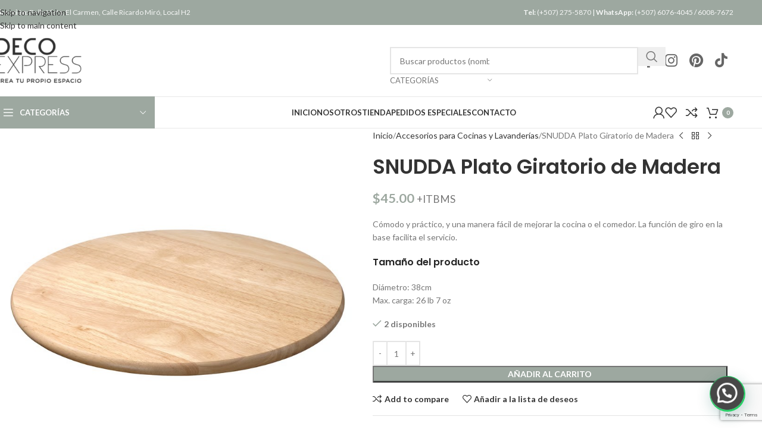

--- FILE ---
content_type: text/html; charset=UTF-8
request_url: https://decoexpresspty.com/producto/snudda-plato-giratorio-de-madera/
body_size: 247430
content:
<!DOCTYPE html>
<html lang="es">
<head>
	<meta charset="UTF-8">
	<link rel="profile" href="https://gmpg.org/xfn/11">
	<link rel="pingback" href="https://decoexpresspty.com/xmlrpc.php">

	<meta name='robots' content='index, follow, max-image-preview:large, max-snippet:-1, max-video-preview:-1' />

            <script data-no-defer="1" data-ezscrex="false" data-cfasync="false" data-pagespeed-no-defer data-cookieconsent="ignore">
                var ctPublicFunctions = {"_ajax_nonce":"cc094ae645","_rest_nonce":"754893739a","_ajax_url":"\/wp-admin\/admin-ajax.php","_rest_url":"https:\/\/decoexpresspty.com\/wp-json\/","data__cookies_type":"none","data__ajax_type":"rest","data__bot_detector_enabled":1,"data__frontend_data_log_enabled":1,"cookiePrefix":"","wprocket_detected":false,"host_url":"decoexpresspty.com","text__ee_click_to_select":"Click to select the whole data","text__ee_original_email":"The complete one is","text__ee_got_it":"Got it","text__ee_blocked":"Bloqueado","text__ee_cannot_connect":"Cannot connect","text__ee_cannot_decode":"Can not decode email. Unknown reason","text__ee_email_decoder":"CleanTalk email decoder","text__ee_wait_for_decoding":"The magic is on the way!","text__ee_decoding_process":"Please wait a few seconds while we decode the contact data."}
            </script>
        
            <script data-no-defer="1" data-ezscrex="false" data-cfasync="false" data-pagespeed-no-defer data-cookieconsent="ignore">
                var ctPublic = {"_ajax_nonce":"cc094ae645","settings__forms__check_internal":0,"settings__forms__check_external":0,"settings__forms__force_protection":0,"settings__forms__search_test":1,"settings__forms__wc_add_to_cart":0,"settings__data__bot_detector_enabled":1,"settings__sfw__anti_crawler":0,"blog_home":"https:\/\/decoexpresspty.com\/","pixel__setting":"3","pixel__enabled":true,"pixel__url":"https:\/\/moderate1-v4.cleantalk.org\/pixel\/c8ea765e564847b66f8ae5ebbd645cd6.gif","data__email_check_before_post":1,"data__email_check_exist_post":1,"data__cookies_type":"none","data__key_is_ok":true,"data__visible_fields_required":true,"wl_brandname":"Anti-Spam by CleanTalk","wl_brandname_short":"CleanTalk","ct_checkjs_key":"3beb1088c63d1a7440d14a58ef9717782a7366a2a0c77e9c58efcda8b0f9dc0a","emailEncoderPassKey":"e8c55821a7bd47546ed53797bae20b09","bot_detector_forms_excluded":"W10=","advancedCacheExists":false,"varnishCacheExists":false,"wc_ajax_add_to_cart":true,"theRealPerson":{"phrases":{"trpHeading":"\u00a1La insignia de la \u00abPersona real\u00bb!","trpContent1":"El comentarista act\u00faa como una persona real y se verifica que no es un bot.","trpContent2":" Anti-Spam by CleanTalk","trpContentLearnMore":"Saber m\u00e1s"},"trpContentLink":"https:\/\/cleantalk.org\/help\/the-real-person?utm_id=&amp;utm_term=&amp;utm_source=admin_side&amp;utm_medium=trp_badge&amp;utm_content=trp_badge_link_click&amp;utm_campaign=apbct_links","imgPersonUrl":"https:\/\/decoexpresspty.com\/wp-content\/plugins\/cleantalk-spam-protect\/css\/images\/real_user.svg","imgShieldUrl":"https:\/\/decoexpresspty.com\/wp-content\/plugins\/cleantalk-spam-protect\/css\/images\/shield.svg"}}
            </script>
        
<!-- Google Tag Manager for WordPress by gtm4wp.com -->
<script data-cfasync="false" data-pagespeed-no-defer>
	var gtm4wp_datalayer_name = "dataLayer";
	var dataLayer = dataLayer || [];
</script>
<!-- End Google Tag Manager for WordPress by gtm4wp.com -->
	<!-- This site is optimized with the Yoast SEO Premium plugin v26.7 (Yoast SEO v26.7) - https://yoast.com/wordpress/plugins/seo/ -->
	<title>SNUDDA Plato Giratorio de Madera - Deco Express PTY - IKEA Panamá</title>
	<meta name="description" content="Cómodo y práctico, y una manera fácil de mejorar la cocina o el comedor. La función de giro en la base facilita el servicio." />
	<link rel="canonical" href="https://decoexpresspty.com/producto/snudda-plato-giratorio-de-madera/" />
	<meta property="og:locale" content="es_ES" />
	<meta property="og:type" content="product" />
	<meta property="og:title" content="SNUDDA Plato Giratorio de Madera" />
	<meta property="og:description" content="Cómodo y práctico, y una manera fácil de mejorar la cocina o el comedor. La función de giro en la base facilita el servicio." />
	<meta property="og:url" content="https://decoexpresspty.com/producto/snudda-plato-giratorio-de-madera/" />
	<meta property="og:site_name" content="Deco Express PTY - IKEA Panamá" />
	<meta property="article:modified_time" content="2025-09-25T20:30:34+00:00" />
	<meta property="og:image" content="https://decoexpresspty.com/wp-content/uploads/2020/01/image-19.jpg" />
	<meta property="og:image:width" content="750" />
	<meta property="og:image:height" content="750" />
	<meta property="og:image:type" content="image/jpeg" /><meta property="og:image" content="https://decoexpresspty.com/wp-content/uploads/2020/01/Decoexpresspty-SNUDDA-cocinaikea-ikeapty-platojiratorio.jpeg" />
	<meta property="og:image:width" content="400" />
	<meta property="og:image:height" content="400" />
	<meta property="og:image:type" content="image/jpeg" /><meta property="og:image" content="https://decoexpresspty.com/wp-content/uploads/2020/01/Decoexpresspty-SNUDDA-cocinaikea-ikeapty-1-1.jpeg" />
	<meta property="og:image:width" content="1280" />
	<meta property="og:image:height" content="1280" />
	<meta property="og:image:type" content="image/jpeg" />
	<meta name="twitter:card" content="summary_large_image" />
	<meta name="twitter:label1" content="Precio" />
	<meta name="twitter:data1" content="&#036;45.00 +ITBMS" />
	<meta name="twitter:label2" content="Disponibilidad" />
	<meta name="twitter:data2" content="Disponible" />
	<script type="application/ld+json" class="yoast-schema-graph">{"@context":"https://schema.org","@graph":[{"@type":["WebPage","ItemPage"],"@id":"https://decoexpresspty.com/producto/snudda-plato-giratorio-de-madera/","url":"https://decoexpresspty.com/producto/snudda-plato-giratorio-de-madera/","name":"SNUDDA Plato Giratorio de Madera - Deco Express PTY - IKEA Panamá","isPartOf":{"@id":"https://decoexpresspty.com/#website"},"primaryImageOfPage":{"@id":"https://decoexpresspty.com/producto/snudda-plato-giratorio-de-madera/#primaryimage"},"image":{"@id":"https://decoexpresspty.com/producto/snudda-plato-giratorio-de-madera/#primaryimage"},"thumbnailUrl":"https://decoexpresspty.com/wp-content/uploads/2020/01/image-19.jpg","description":"Cómodo y práctico, y una manera fácil de mejorar la cocina o el comedor. La función de giro en la base facilita el servicio.","breadcrumb":{"@id":"https://decoexpresspty.com/producto/snudda-plato-giratorio-de-madera/#breadcrumb"},"inLanguage":"es","potentialAction":{"@type":"BuyAction","target":"https://decoexpresspty.com/producto/snudda-plato-giratorio-de-madera/"}},{"@type":"ImageObject","inLanguage":"es","@id":"https://decoexpresspty.com/producto/snudda-plato-giratorio-de-madera/#primaryimage","url":"https://decoexpresspty.com/wp-content/uploads/2020/01/image-19.jpg","contentUrl":"https://decoexpresspty.com/wp-content/uploads/2020/01/image-19.jpg","width":750,"height":750},{"@type":"BreadcrumbList","@id":"https://decoexpresspty.com/producto/snudda-plato-giratorio-de-madera/#breadcrumb","itemListElement":[{"@type":"ListItem","position":1,"name":"Portada","item":"https://decoexpresspty.com/"},{"@type":"ListItem","position":2,"name":"Tienda","item":"https://decoexpresspty.com/tienda/"},{"@type":"ListItem","position":3,"name":"SNUDDA Plato Giratorio de Madera"}]},{"@type":"WebSite","@id":"https://decoexpresspty.com/#website","url":"https://decoexpresspty.com/","name":"Deco Express PTY - IKEA Panamá","description":"Decoramos Hogares y Oficinas con productos de la marca IKEA en Panamá","publisher":{"@id":"https://decoexpresspty.com/#organization"},"potentialAction":[{"@type":"SearchAction","target":{"@type":"EntryPoint","urlTemplate":"https://decoexpresspty.com/?s={search_term_string}"},"query-input":{"@type":"PropertyValueSpecification","valueRequired":true,"valueName":"search_term_string"}}],"inLanguage":"es"},{"@type":"Organization","@id":"https://decoexpresspty.com/#organization","name":"DECOEXPRESS","url":"https://decoexpresspty.com/","logo":{"@type":"ImageObject","inLanguage":"es","@id":"https://decoexpresspty.com/#/schema/logo/image/","url":"https://decoexpresspty.com/wp-content/uploads/2021/08/decoexpress_logo2021.png","contentUrl":"https://decoexpresspty.com/wp-content/uploads/2021/08/decoexpress_logo2021.png","width":183,"height":95,"caption":"DECOEXPRESS"},"image":{"@id":"https://decoexpresspty.com/#/schema/logo/image/"},"sameAs":["https://www.facebook.com/decoexpresspty/","https://www.instagram.com/decoexpresspty/","https://pa.linkedin.com/in/decoexpress-pty-7a2784a4","https://www.pinterest.com/decoexpress/"]}]}</script>
	<meta property="product:price:amount" content="45.00" />
	<meta property="product:price:currency" content="USD" />
	<meta property="og:availability" content="instock" />
	<meta property="product:availability" content="instock" />
	<meta property="product:retailer_item_id" content="805.432.63" />
	<meta property="product:condition" content="new" />
	<!-- / Yoast SEO Premium plugin. -->


<script type='application/javascript'  id='pys-version-script'>console.log('PixelYourSite Free version 11.1.5.2');</script>
<link rel='dns-prefetch' href='//fd.cleantalk.org' />
<link rel='dns-prefetch' href='//h.online-metrix.net' />
<link rel='dns-prefetch' href='//fonts.googleapis.com' />
<link rel="alternate" type="application/rss+xml" title="Deco Express PTY - IKEA Panamá &raquo; Feed" href="https://decoexpresspty.com/feed/" />
<link rel="alternate" type="application/rss+xml" title="Deco Express PTY - IKEA Panamá &raquo; Feed de los comentarios" href="https://decoexpresspty.com/comments/feed/" />
<link rel="alternate" title="oEmbed (JSON)" type="application/json+oembed" href="https://decoexpresspty.com/wp-json/oembed/1.0/embed?url=https%3A%2F%2Fdecoexpresspty.com%2Fproducto%2Fsnudda-plato-giratorio-de-madera%2F" />
<link rel="alternate" title="oEmbed (XML)" type="text/xml+oembed" href="https://decoexpresspty.com/wp-json/oembed/1.0/embed?url=https%3A%2F%2Fdecoexpresspty.com%2Fproducto%2Fsnudda-plato-giratorio-de-madera%2F&#038;format=xml" />
<style id='wp-img-auto-sizes-contain-inline-css' type='text/css'>
img:is([sizes=auto i],[sizes^="auto," i]){contain-intrinsic-size:3000px 1500px}
/*# sourceURL=wp-img-auto-sizes-contain-inline-css */
</style>
<link rel='stylesheet' id='wc-cybersource-credit-card-checkout-block-css' href='https://decoexpresspty.com/wp-content/plugins/woocommerce-gateway-cybersource/assets/css/blocks/wc-cybersource-checkout-block.css?ver=1768757892' type='text/css' media='all' />
<link rel='stylesheet' id='wc-cybersource-echeck-checkout-block-css' href='https://decoexpresspty.com/wp-content/plugins/woocommerce-gateway-cybersource/assets/css/blocks/wc-cybersource-checkout-block.css?ver=1768757892' type='text/css' media='all' />

<link rel='stylesheet' id='formidable-css' href='https://decoexpresspty.com/wp-content/plugins/formidable/css/formidableforms.css?ver=1142056' type='text/css' media='all' />
<link rel='stylesheet' id='sbi_styles-css' href='https://decoexpresspty.com/wp-content/plugins/instagram-feed/css/sbi-styles.min.css?ver=6.10.0' type='text/css' media='all' />
<link rel='stylesheet' id='wp-block-library-css' href='https://decoexpresspty.com/wp-includes/css/dist/block-library/style.min.css?ver=6.9' type='text/css' media='all' />
<style id='joinchat-button-style-inline-css' type='text/css'>
.wp-block-joinchat-button{border:none!important;text-align:center}.wp-block-joinchat-button figure{display:table;margin:0 auto;padding:0}.wp-block-joinchat-button figcaption{font:normal normal 400 .6em/2em var(--wp--preset--font-family--system-font,sans-serif);margin:0;padding:0}.wp-block-joinchat-button .joinchat-button__qr{background-color:#fff;border:6px solid #25d366;border-radius:30px;box-sizing:content-box;display:block;height:200px;margin:auto;overflow:hidden;padding:10px;width:200px}.wp-block-joinchat-button .joinchat-button__qr canvas,.wp-block-joinchat-button .joinchat-button__qr img{display:block;margin:auto}.wp-block-joinchat-button .joinchat-button__link{align-items:center;background-color:#25d366;border:6px solid #25d366;border-radius:30px;display:inline-flex;flex-flow:row nowrap;justify-content:center;line-height:1.25em;margin:0 auto;text-decoration:none}.wp-block-joinchat-button .joinchat-button__link:before{background:transparent var(--joinchat-ico) no-repeat center;background-size:100%;content:"";display:block;height:1.5em;margin:-.75em .75em -.75em 0;width:1.5em}.wp-block-joinchat-button figure+.joinchat-button__link{margin-top:10px}@media (orientation:landscape)and (min-height:481px),(orientation:portrait)and (min-width:481px){.wp-block-joinchat-button.joinchat-button--qr-only figure+.joinchat-button__link{display:none}}@media (max-width:480px),(orientation:landscape)and (max-height:480px){.wp-block-joinchat-button figure{display:none}}

/*# sourceURL=https://decoexpresspty.com/wp-content/plugins/creame-whatsapp-me/gutenberg/build/style-index.css */
</style>
<style id='global-styles-inline-css' type='text/css'>
:root{--wp--preset--aspect-ratio--square: 1;--wp--preset--aspect-ratio--4-3: 4/3;--wp--preset--aspect-ratio--3-4: 3/4;--wp--preset--aspect-ratio--3-2: 3/2;--wp--preset--aspect-ratio--2-3: 2/3;--wp--preset--aspect-ratio--16-9: 16/9;--wp--preset--aspect-ratio--9-16: 9/16;--wp--preset--color--black: #000000;--wp--preset--color--cyan-bluish-gray: #abb8c3;--wp--preset--color--white: #ffffff;--wp--preset--color--pale-pink: #f78da7;--wp--preset--color--vivid-red: #cf2e2e;--wp--preset--color--luminous-vivid-orange: #ff6900;--wp--preset--color--luminous-vivid-amber: #fcb900;--wp--preset--color--light-green-cyan: #7bdcb5;--wp--preset--color--vivid-green-cyan: #00d084;--wp--preset--color--pale-cyan-blue: #8ed1fc;--wp--preset--color--vivid-cyan-blue: #0693e3;--wp--preset--color--vivid-purple: #9b51e0;--wp--preset--gradient--vivid-cyan-blue-to-vivid-purple: linear-gradient(135deg,rgb(6,147,227) 0%,rgb(155,81,224) 100%);--wp--preset--gradient--light-green-cyan-to-vivid-green-cyan: linear-gradient(135deg,rgb(122,220,180) 0%,rgb(0,208,130) 100%);--wp--preset--gradient--luminous-vivid-amber-to-luminous-vivid-orange: linear-gradient(135deg,rgb(252,185,0) 0%,rgb(255,105,0) 100%);--wp--preset--gradient--luminous-vivid-orange-to-vivid-red: linear-gradient(135deg,rgb(255,105,0) 0%,rgb(207,46,46) 100%);--wp--preset--gradient--very-light-gray-to-cyan-bluish-gray: linear-gradient(135deg,rgb(238,238,238) 0%,rgb(169,184,195) 100%);--wp--preset--gradient--cool-to-warm-spectrum: linear-gradient(135deg,rgb(74,234,220) 0%,rgb(151,120,209) 20%,rgb(207,42,186) 40%,rgb(238,44,130) 60%,rgb(251,105,98) 80%,rgb(254,248,76) 100%);--wp--preset--gradient--blush-light-purple: linear-gradient(135deg,rgb(255,206,236) 0%,rgb(152,150,240) 100%);--wp--preset--gradient--blush-bordeaux: linear-gradient(135deg,rgb(254,205,165) 0%,rgb(254,45,45) 50%,rgb(107,0,62) 100%);--wp--preset--gradient--luminous-dusk: linear-gradient(135deg,rgb(255,203,112) 0%,rgb(199,81,192) 50%,rgb(65,88,208) 100%);--wp--preset--gradient--pale-ocean: linear-gradient(135deg,rgb(255,245,203) 0%,rgb(182,227,212) 50%,rgb(51,167,181) 100%);--wp--preset--gradient--electric-grass: linear-gradient(135deg,rgb(202,248,128) 0%,rgb(113,206,126) 100%);--wp--preset--gradient--midnight: linear-gradient(135deg,rgb(2,3,129) 0%,rgb(40,116,252) 100%);--wp--preset--font-size--small: 13px;--wp--preset--font-size--medium: 20px;--wp--preset--font-size--large: 36px;--wp--preset--font-size--x-large: 42px;--wp--preset--spacing--20: 0.44rem;--wp--preset--spacing--30: 0.67rem;--wp--preset--spacing--40: 1rem;--wp--preset--spacing--50: 1.5rem;--wp--preset--spacing--60: 2.25rem;--wp--preset--spacing--70: 3.38rem;--wp--preset--spacing--80: 5.06rem;--wp--preset--shadow--natural: 6px 6px 9px rgba(0, 0, 0, 0.2);--wp--preset--shadow--deep: 12px 12px 50px rgba(0, 0, 0, 0.4);--wp--preset--shadow--sharp: 6px 6px 0px rgba(0, 0, 0, 0.2);--wp--preset--shadow--outlined: 6px 6px 0px -3px rgb(255, 255, 255), 6px 6px rgb(0, 0, 0);--wp--preset--shadow--crisp: 6px 6px 0px rgb(0, 0, 0);}:where(body) { margin: 0; }.wp-site-blocks > .alignleft { float: left; margin-right: 2em; }.wp-site-blocks > .alignright { float: right; margin-left: 2em; }.wp-site-blocks > .aligncenter { justify-content: center; margin-left: auto; margin-right: auto; }:where(.is-layout-flex){gap: 0.5em;}:where(.is-layout-grid){gap: 0.5em;}.is-layout-flow > .alignleft{float: left;margin-inline-start: 0;margin-inline-end: 2em;}.is-layout-flow > .alignright{float: right;margin-inline-start: 2em;margin-inline-end: 0;}.is-layout-flow > .aligncenter{margin-left: auto !important;margin-right: auto !important;}.is-layout-constrained > .alignleft{float: left;margin-inline-start: 0;margin-inline-end: 2em;}.is-layout-constrained > .alignright{float: right;margin-inline-start: 2em;margin-inline-end: 0;}.is-layout-constrained > .aligncenter{margin-left: auto !important;margin-right: auto !important;}.is-layout-constrained > :where(:not(.alignleft):not(.alignright):not(.alignfull)){margin-left: auto !important;margin-right: auto !important;}body .is-layout-flex{display: flex;}.is-layout-flex{flex-wrap: wrap;align-items: center;}.is-layout-flex > :is(*, div){margin: 0;}body .is-layout-grid{display: grid;}.is-layout-grid > :is(*, div){margin: 0;}body{padding-top: 0px;padding-right: 0px;padding-bottom: 0px;padding-left: 0px;}a:where(:not(.wp-element-button)){text-decoration: none;}:root :where(.wp-element-button, .wp-block-button__link){background-color: #32373c;border-width: 0;color: #fff;font-family: inherit;font-size: inherit;font-style: inherit;font-weight: inherit;letter-spacing: inherit;line-height: inherit;padding-top: calc(0.667em + 2px);padding-right: calc(1.333em + 2px);padding-bottom: calc(0.667em + 2px);padding-left: calc(1.333em + 2px);text-decoration: none;text-transform: inherit;}.has-black-color{color: var(--wp--preset--color--black) !important;}.has-cyan-bluish-gray-color{color: var(--wp--preset--color--cyan-bluish-gray) !important;}.has-white-color{color: var(--wp--preset--color--white) !important;}.has-pale-pink-color{color: var(--wp--preset--color--pale-pink) !important;}.has-vivid-red-color{color: var(--wp--preset--color--vivid-red) !important;}.has-luminous-vivid-orange-color{color: var(--wp--preset--color--luminous-vivid-orange) !important;}.has-luminous-vivid-amber-color{color: var(--wp--preset--color--luminous-vivid-amber) !important;}.has-light-green-cyan-color{color: var(--wp--preset--color--light-green-cyan) !important;}.has-vivid-green-cyan-color{color: var(--wp--preset--color--vivid-green-cyan) !important;}.has-pale-cyan-blue-color{color: var(--wp--preset--color--pale-cyan-blue) !important;}.has-vivid-cyan-blue-color{color: var(--wp--preset--color--vivid-cyan-blue) !important;}.has-vivid-purple-color{color: var(--wp--preset--color--vivid-purple) !important;}.has-black-background-color{background-color: var(--wp--preset--color--black) !important;}.has-cyan-bluish-gray-background-color{background-color: var(--wp--preset--color--cyan-bluish-gray) !important;}.has-white-background-color{background-color: var(--wp--preset--color--white) !important;}.has-pale-pink-background-color{background-color: var(--wp--preset--color--pale-pink) !important;}.has-vivid-red-background-color{background-color: var(--wp--preset--color--vivid-red) !important;}.has-luminous-vivid-orange-background-color{background-color: var(--wp--preset--color--luminous-vivid-orange) !important;}.has-luminous-vivid-amber-background-color{background-color: var(--wp--preset--color--luminous-vivid-amber) !important;}.has-light-green-cyan-background-color{background-color: var(--wp--preset--color--light-green-cyan) !important;}.has-vivid-green-cyan-background-color{background-color: var(--wp--preset--color--vivid-green-cyan) !important;}.has-pale-cyan-blue-background-color{background-color: var(--wp--preset--color--pale-cyan-blue) !important;}.has-vivid-cyan-blue-background-color{background-color: var(--wp--preset--color--vivid-cyan-blue) !important;}.has-vivid-purple-background-color{background-color: var(--wp--preset--color--vivid-purple) !important;}.has-black-border-color{border-color: var(--wp--preset--color--black) !important;}.has-cyan-bluish-gray-border-color{border-color: var(--wp--preset--color--cyan-bluish-gray) !important;}.has-white-border-color{border-color: var(--wp--preset--color--white) !important;}.has-pale-pink-border-color{border-color: var(--wp--preset--color--pale-pink) !important;}.has-vivid-red-border-color{border-color: var(--wp--preset--color--vivid-red) !important;}.has-luminous-vivid-orange-border-color{border-color: var(--wp--preset--color--luminous-vivid-orange) !important;}.has-luminous-vivid-amber-border-color{border-color: var(--wp--preset--color--luminous-vivid-amber) !important;}.has-light-green-cyan-border-color{border-color: var(--wp--preset--color--light-green-cyan) !important;}.has-vivid-green-cyan-border-color{border-color: var(--wp--preset--color--vivid-green-cyan) !important;}.has-pale-cyan-blue-border-color{border-color: var(--wp--preset--color--pale-cyan-blue) !important;}.has-vivid-cyan-blue-border-color{border-color: var(--wp--preset--color--vivid-cyan-blue) !important;}.has-vivid-purple-border-color{border-color: var(--wp--preset--color--vivid-purple) !important;}.has-vivid-cyan-blue-to-vivid-purple-gradient-background{background: var(--wp--preset--gradient--vivid-cyan-blue-to-vivid-purple) !important;}.has-light-green-cyan-to-vivid-green-cyan-gradient-background{background: var(--wp--preset--gradient--light-green-cyan-to-vivid-green-cyan) !important;}.has-luminous-vivid-amber-to-luminous-vivid-orange-gradient-background{background: var(--wp--preset--gradient--luminous-vivid-amber-to-luminous-vivid-orange) !important;}.has-luminous-vivid-orange-to-vivid-red-gradient-background{background: var(--wp--preset--gradient--luminous-vivid-orange-to-vivid-red) !important;}.has-very-light-gray-to-cyan-bluish-gray-gradient-background{background: var(--wp--preset--gradient--very-light-gray-to-cyan-bluish-gray) !important;}.has-cool-to-warm-spectrum-gradient-background{background: var(--wp--preset--gradient--cool-to-warm-spectrum) !important;}.has-blush-light-purple-gradient-background{background: var(--wp--preset--gradient--blush-light-purple) !important;}.has-blush-bordeaux-gradient-background{background: var(--wp--preset--gradient--blush-bordeaux) !important;}.has-luminous-dusk-gradient-background{background: var(--wp--preset--gradient--luminous-dusk) !important;}.has-pale-ocean-gradient-background{background: var(--wp--preset--gradient--pale-ocean) !important;}.has-electric-grass-gradient-background{background: var(--wp--preset--gradient--electric-grass) !important;}.has-midnight-gradient-background{background: var(--wp--preset--gradient--midnight) !important;}.has-small-font-size{font-size: var(--wp--preset--font-size--small) !important;}.has-medium-font-size{font-size: var(--wp--preset--font-size--medium) !important;}.has-large-font-size{font-size: var(--wp--preset--font-size--large) !important;}.has-x-large-font-size{font-size: var(--wp--preset--font-size--x-large) !important;}
:where(.wp-block-post-template.is-layout-flex){gap: 1.25em;}:where(.wp-block-post-template.is-layout-grid){gap: 1.25em;}
:where(.wp-block-term-template.is-layout-flex){gap: 1.25em;}:where(.wp-block-term-template.is-layout-grid){gap: 1.25em;}
:where(.wp-block-columns.is-layout-flex){gap: 2em;}:where(.wp-block-columns.is-layout-grid){gap: 2em;}
:root :where(.wp-block-pullquote){font-size: 1.5em;line-height: 1.6;}
/*# sourceURL=global-styles-inline-css */
</style>
<link rel='stylesheet' id='cleantalk-public-css-css' href='https://decoexpresspty.com/wp-content/plugins/cleantalk-spam-protect/css/cleantalk-public.min.css?ver=6.70.1_1766258018' type='text/css' media='all' />
<link rel='stylesheet' id='cleantalk-email-decoder-css-css' href='https://decoexpresspty.com/wp-content/plugins/cleantalk-spam-protect/css/cleantalk-email-decoder.min.css?ver=6.70.1_1766258018' type='text/css' media='all' />
<link rel='stylesheet' id='cleantalk-trp-css-css' href='https://decoexpresspty.com/wp-content/plugins/cleantalk-spam-protect/css/cleantalk-trp.min.css?ver=6.70.1_1766258018' type='text/css' media='all' />
<link rel='stylesheet' id='formcraft-common-css' href='https://decoexpresspty.com/wp-content/plugins/formcraft3/dist/formcraft-common.css?ver=3.9.12' type='text/css' media='all' />
<link rel='stylesheet' id='formcraft-form-css' href='https://decoexpresspty.com/wp-content/plugins/formcraft3/dist/form.css?ver=3.9.12' type='text/css' media='all' />
<style id='woocommerce-inline-inline-css' type='text/css'>
.woocommerce form .form-row .required { visibility: visible; }
/*# sourceURL=woocommerce-inline-inline-css */
</style>
<link rel='stylesheet' id='yappy_bg_para_woocommerce_wp_style-css' href='https://decoexpresspty.com/wp-content/plugins/yappy-bg-para-woocommerce//assets/wp_bg-payment.css?ver=6.9' type='text/css' media='all' />
<link rel='stylesheet' id='elementor-icons-css' href='https://decoexpresspty.com/wp-content/plugins/elementor/assets/lib/eicons/css/elementor-icons.min.css?ver=5.45.0' type='text/css' media='all' />
<link rel='stylesheet' id='elementor-frontend-css' href='https://decoexpresspty.com/wp-content/plugins/elementor/assets/css/frontend.min.css?ver=3.34.1' type='text/css' media='all' />
<link rel='stylesheet' id='elementor-post-13066-css' href='https://decoexpresspty.com/wp-content/uploads/elementor/css/post-13066.css?ver=1768424535' type='text/css' media='all' />
<link rel='stylesheet' id='uael-frontend-css' href='https://decoexpresspty.com/wp-content/plugins/ultimate-elementor/assets/min-css/uael-frontend.min.css?ver=1.42.2' type='text/css' media='all' />
<link rel='stylesheet' id='uael-teammember-social-icons-css' href='https://decoexpresspty.com/wp-content/plugins/elementor/assets/css/widget-social-icons.min.css?ver=3.24.0' type='text/css' media='all' />
<link rel='stylesheet' id='uael-social-share-icons-brands-css' href='https://decoexpresspty.com/wp-content/plugins/elementor/assets/lib/font-awesome/css/brands.css?ver=5.15.3' type='text/css' media='all' />
<link rel='stylesheet' id='uael-social-share-icons-fontawesome-css' href='https://decoexpresspty.com/wp-content/plugins/elementor/assets/lib/font-awesome/css/fontawesome.css?ver=5.15.3' type='text/css' media='all' />
<link rel='stylesheet' id='uael-nav-menu-icons-css' href='https://decoexpresspty.com/wp-content/plugins/elementor/assets/lib/font-awesome/css/solid.css?ver=5.15.3' type='text/css' media='all' />
<link rel='stylesheet' id='sbistyles-css' href='https://decoexpresspty.com/wp-content/plugins/instagram-feed/css/sbi-styles.min.css?ver=6.10.0' type='text/css' media='all' />
<link rel='stylesheet' id='woocommerce-advanced-product-labels-css' href='https://decoexpresspty.com/wp-content/plugins/woocommerce-advanced-product-labels/assets/front-end/css/woocommerce-advanced-product-labels.min.css?ver=1.3.3' type='text/css' media='all' />
<link rel='stylesheet' id='sv-wc-payment-gateway-payment-form-v5_15_11-css' href='https://decoexpresspty.com/wp-content/plugins/woocommerce-gateway-cybersource/vendor/skyverge/wc-plugin-framework/woocommerce/payment-gateway/assets/css/frontend/sv-wc-payment-gateway-payment-form.min.css?ver=5.15.11' type='text/css' media='all' />
<link rel='stylesheet' id='wc-cybersource-css' href='https://decoexpresspty.com/wp-content/plugins/woocommerce-gateway-cybersource/assets/css/frontend/wc-cybersource.min.css?ver=1768757892' type='text/css' media='all' />
<link rel='stylesheet' id='wd-style-base-css' href='https://decoexpresspty.com/wp-content/themes/woodmart/css/parts/base.min.css?ver=8.3.8' type='text/css' media='all' />
<link rel='stylesheet' id='wd-helpers-wpb-elem-css' href='https://decoexpresspty.com/wp-content/themes/woodmart/css/parts/helpers-wpb-elem.min.css?ver=8.3.8' type='text/css' media='all' />
<link rel='stylesheet' id='wd-lazy-loading-css' href='https://decoexpresspty.com/wp-content/themes/woodmart/css/parts/opt-lazy-load.min.css?ver=8.3.8' type='text/css' media='all' />
<link rel='stylesheet' id='wd-elementor-base-css' href='https://decoexpresspty.com/wp-content/themes/woodmart/css/parts/int-elem-base.min.css?ver=8.3.8' type='text/css' media='all' />
<link rel='stylesheet' id='wd-elementor-pro-base-css' href='https://decoexpresspty.com/wp-content/themes/woodmart/css/parts/int-elementor-pro.min.css?ver=8.3.8' type='text/css' media='all' />
<link rel='stylesheet' id='wd-woocommerce-base-css' href='https://decoexpresspty.com/wp-content/themes/woodmart/css/parts/woocommerce-base.min.css?ver=8.3.8' type='text/css' media='all' />
<link rel='stylesheet' id='wd-mod-star-rating-css' href='https://decoexpresspty.com/wp-content/themes/woodmart/css/parts/mod-star-rating.min.css?ver=8.3.8' type='text/css' media='all' />
<link rel='stylesheet' id='wd-woocommerce-block-notices-css' href='https://decoexpresspty.com/wp-content/themes/woodmart/css/parts/woo-mod-block-notices.min.css?ver=8.3.8' type='text/css' media='all' />
<link rel='stylesheet' id='wd-woo-mod-quantity-css' href='https://decoexpresspty.com/wp-content/themes/woodmart/css/parts/woo-mod-quantity.min.css?ver=8.3.8' type='text/css' media='all' />
<link rel='stylesheet' id='wd-woo-single-prod-el-base-css' href='https://decoexpresspty.com/wp-content/themes/woodmart/css/parts/woo-single-prod-el-base.min.css?ver=8.3.8' type='text/css' media='all' />
<link rel='stylesheet' id='wd-woo-mod-stock-status-css' href='https://decoexpresspty.com/wp-content/themes/woodmart/css/parts/woo-mod-stock-status.min.css?ver=8.3.8' type='text/css' media='all' />
<link rel='stylesheet' id='wd-woo-mod-shop-attributes-css' href='https://decoexpresspty.com/wp-content/themes/woodmart/css/parts/woo-mod-shop-attributes.min.css?ver=8.3.8' type='text/css' media='all' />
<link rel='stylesheet' id='wd-wp-blocks-css' href='https://decoexpresspty.com/wp-content/themes/woodmart/css/parts/wp-blocks.min.css?ver=8.3.8' type='text/css' media='all' />
<link rel='stylesheet' id='wd-header-base-css' href='https://decoexpresspty.com/wp-content/themes/woodmart/css/parts/header-base.min.css?ver=8.3.8' type='text/css' media='all' />
<link rel='stylesheet' id='wd-mod-tools-css' href='https://decoexpresspty.com/wp-content/themes/woodmart/css/parts/mod-tools.min.css?ver=8.3.8' type='text/css' media='all' />
<link rel='stylesheet' id='wd-header-elements-base-css' href='https://decoexpresspty.com/wp-content/themes/woodmart/css/parts/header-el-base.min.css?ver=8.3.8' type='text/css' media='all' />
<link rel='stylesheet' id='wd-social-icons-css' href='https://decoexpresspty.com/wp-content/themes/woodmart/css/parts/el-social-icons.min.css?ver=8.3.8' type='text/css' media='all' />
<link rel='stylesheet' id='wd-header-search-css' href='https://decoexpresspty.com/wp-content/themes/woodmart/css/parts/header-el-search.min.css?ver=8.3.8' type='text/css' media='all' />
<link rel='stylesheet' id='wd-header-search-form-css' href='https://decoexpresspty.com/wp-content/themes/woodmart/css/parts/header-el-search-form.min.css?ver=8.3.8' type='text/css' media='all' />
<link rel='stylesheet' id='wd-wd-search-form-css' href='https://decoexpresspty.com/wp-content/themes/woodmart/css/parts/wd-search-form.min.css?ver=8.3.8' type='text/css' media='all' />
<link rel='stylesheet' id='wd-wd-search-results-css' href='https://decoexpresspty.com/wp-content/themes/woodmart/css/parts/wd-search-results.min.css?ver=8.3.8' type='text/css' media='all' />
<link rel='stylesheet' id='wd-wd-search-dropdown-css' href='https://decoexpresspty.com/wp-content/themes/woodmart/css/parts/wd-search-dropdown.min.css?ver=8.3.8' type='text/css' media='all' />
<link rel='stylesheet' id='wd-wd-search-cat-css' href='https://decoexpresspty.com/wp-content/themes/woodmart/css/parts/wd-search-cat.min.css?ver=8.3.8' type='text/css' media='all' />
<link rel='stylesheet' id='wd-header-mobile-nav-dropdown-css' href='https://decoexpresspty.com/wp-content/themes/woodmart/css/parts/header-el-mobile-nav-dropdown.min.css?ver=8.3.8' type='text/css' media='all' />
<link rel='stylesheet' id='wd-header-cart-side-css' href='https://decoexpresspty.com/wp-content/themes/woodmart/css/parts/header-el-cart-side.min.css?ver=8.3.8' type='text/css' media='all' />
<link rel='stylesheet' id='wd-header-cart-css' href='https://decoexpresspty.com/wp-content/themes/woodmart/css/parts/header-el-cart.min.css?ver=8.3.8' type='text/css' media='all' />
<link rel='stylesheet' id='wd-widget-shopping-cart-css' href='https://decoexpresspty.com/wp-content/themes/woodmart/css/parts/woo-widget-shopping-cart.min.css?ver=8.3.8' type='text/css' media='all' />
<link rel='stylesheet' id='wd-widget-product-list-css' href='https://decoexpresspty.com/wp-content/themes/woodmart/css/parts/woo-widget-product-list.min.css?ver=8.3.8' type='text/css' media='all' />
<link rel='stylesheet' id='wd-header-categories-nav-css' href='https://decoexpresspty.com/wp-content/themes/woodmart/css/parts/header-el-category-nav.min.css?ver=8.3.8' type='text/css' media='all' />
<link rel='stylesheet' id='wd-mod-nav-vertical-css' href='https://decoexpresspty.com/wp-content/themes/woodmart/css/parts/mod-nav-vertical.min.css?ver=8.3.8' type='text/css' media='all' />
<link rel='stylesheet' id='wd-mod-nav-vertical-design-default-css' href='https://decoexpresspty.com/wp-content/themes/woodmart/css/parts/mod-nav-vertical-design-default.min.css?ver=8.3.8' type='text/css' media='all' />
<link rel='stylesheet' id='wd-woo-mod-login-form-css' href='https://decoexpresspty.com/wp-content/themes/woodmart/css/parts/woo-mod-login-form.min.css?ver=8.3.8' type='text/css' media='all' />
<link rel='stylesheet' id='wd-header-my-account-css' href='https://decoexpresspty.com/wp-content/themes/woodmart/css/parts/header-el-my-account.min.css?ver=8.3.8' type='text/css' media='all' />
<link rel='stylesheet' id='wd-page-title-css' href='https://decoexpresspty.com/wp-content/themes/woodmart/css/parts/page-title.min.css?ver=8.3.8' type='text/css' media='all' />
<link rel='stylesheet' id='wd-woo-single-prod-predefined-css' href='https://decoexpresspty.com/wp-content/themes/woodmart/css/parts/woo-single-prod-predefined.min.css?ver=8.3.8' type='text/css' media='all' />
<link rel='stylesheet' id='wd-woo-single-prod-and-quick-view-predefined-css' href='https://decoexpresspty.com/wp-content/themes/woodmart/css/parts/woo-single-prod-and-quick-view-predefined.min.css?ver=8.3.8' type='text/css' media='all' />
<link rel='stylesheet' id='wd-woo-single-prod-el-tabs-predefined-css' href='https://decoexpresspty.com/wp-content/themes/woodmart/css/parts/woo-single-prod-el-tabs-predefined.min.css?ver=8.3.8' type='text/css' media='all' />
<link rel='stylesheet' id='wd-woo-single-prod-el-gallery-css' href='https://decoexpresspty.com/wp-content/themes/woodmart/css/parts/woo-single-prod-el-gallery.min.css?ver=8.3.8' type='text/css' media='all' />
<link rel='stylesheet' id='wd-swiper-css' href='https://decoexpresspty.com/wp-content/themes/woodmart/css/parts/lib-swiper.min.css?ver=8.3.8' type='text/css' media='all' />
<link rel='stylesheet' id='wd-swiper-arrows-css' href='https://decoexpresspty.com/wp-content/themes/woodmart/css/parts/lib-swiper-arrows.min.css?ver=8.3.8' type='text/css' media='all' />
<link rel='stylesheet' id='wd-photoswipe-css' href='https://decoexpresspty.com/wp-content/themes/woodmart/css/parts/lib-photoswipe.min.css?ver=8.3.8' type='text/css' media='all' />
<link rel='stylesheet' id='wd-woo-single-prod-el-navigation-css' href='https://decoexpresspty.com/wp-content/themes/woodmart/css/parts/woo-single-prod-el-navigation.min.css?ver=8.3.8' type='text/css' media='all' />
<link rel='stylesheet' id='wd-tabs-css' href='https://decoexpresspty.com/wp-content/themes/woodmart/css/parts/el-tabs.min.css?ver=8.3.8' type='text/css' media='all' />
<link rel='stylesheet' id='wd-woo-single-prod-el-tabs-opt-layout-tabs-css' href='https://decoexpresspty.com/wp-content/themes/woodmart/css/parts/woo-single-prod-el-tabs-opt-layout-tabs.min.css?ver=8.3.8' type='text/css' media='all' />
<link rel='stylesheet' id='wd-accordion-css' href='https://decoexpresspty.com/wp-content/themes/woodmart/css/parts/el-accordion.min.css?ver=8.3.8' type='text/css' media='all' />
<link rel='stylesheet' id='wd-accordion-elem-wpb-css' href='https://decoexpresspty.com/wp-content/themes/woodmart/css/parts/el-accordion-wpb-elem.min.css?ver=8.3.8' type='text/css' media='all' />
<link rel='stylesheet' id='wd-product-loop-css' href='https://decoexpresspty.com/wp-content/themes/woodmart/css/parts/woo-product-loop.min.css?ver=8.3.8' type='text/css' media='all' />
<link rel='stylesheet' id='wd-product-loop-quick-css' href='https://decoexpresspty.com/wp-content/themes/woodmart/css/parts/woo-product-loop-quick.min.css?ver=8.3.8' type='text/css' media='all' />
<link rel='stylesheet' id='wd-woo-mod-add-btn-replace-css' href='https://decoexpresspty.com/wp-content/themes/woodmart/css/parts/woo-mod-add-btn-replace.min.css?ver=8.3.8' type='text/css' media='all' />
<link rel='stylesheet' id='wd-mfp-popup-css' href='https://decoexpresspty.com/wp-content/themes/woodmart/css/parts/lib-magnific-popup.min.css?ver=8.3.8' type='text/css' media='all' />
<link rel='stylesheet' id='wd-mod-animations-transform-css' href='https://decoexpresspty.com/wp-content/themes/woodmart/css/parts/mod-animations-transform.min.css?ver=8.3.8' type='text/css' media='all' />
<link rel='stylesheet' id='wd-mod-transform-css' href='https://decoexpresspty.com/wp-content/themes/woodmart/css/parts/mod-transform.min.css?ver=8.3.8' type='text/css' media='all' />
<link rel='stylesheet' id='wd-swiper-pagin-css' href='https://decoexpresspty.com/wp-content/themes/woodmart/css/parts/lib-swiper-pagin.min.css?ver=8.3.8' type='text/css' media='all' />
<link rel='stylesheet' id='wd-widget-collapse-css' href='https://decoexpresspty.com/wp-content/themes/woodmart/css/parts/opt-widget-collapse.min.css?ver=8.3.8' type='text/css' media='all' />
<link rel='stylesheet' id='wd-footer-base-css' href='https://decoexpresspty.com/wp-content/themes/woodmart/css/parts/footer-base.min.css?ver=8.3.8' type='text/css' media='all' />
<link rel='stylesheet' id='wd-widget-nav-css' href='https://decoexpresspty.com/wp-content/themes/woodmart/css/parts/widget-nav.min.css?ver=8.3.8' type='text/css' media='all' />
<link rel='stylesheet' id='wd-scroll-top-css' href='https://decoexpresspty.com/wp-content/themes/woodmart/css/parts/opt-scrolltotop.min.css?ver=8.3.8' type='text/css' media='all' />
<link rel='stylesheet' id='wd-header-my-account-sidebar-css' href='https://decoexpresspty.com/wp-content/themes/woodmart/css/parts/header-el-my-account-sidebar.min.css?ver=8.3.8' type='text/css' media='all' />
<link rel='stylesheet' id='wd-cookies-popup-css' href='https://decoexpresspty.com/wp-content/themes/woodmart/css/parts/opt-cookies.min.css?ver=8.3.8' type='text/css' media='all' />
<link rel='stylesheet' id='xts-google-fonts-css' href='https://fonts.googleapis.com/css?family=Lato%3A400%2C700%7CPoppins%3A400%2C600%2C500&#038;ver=8.3.8' type='text/css' media='all' />
<link rel='stylesheet' id='elementor-gf-local-roboto-css' href='https://decoexpresspty.com/wp-content/uploads/elementor/google-fonts/css/roboto.css?ver=1745441013' type='text/css' media='all' />
<link rel='stylesheet' id='elementor-gf-local-robotoslab-css' href='https://decoexpresspty.com/wp-content/uploads/elementor/google-fonts/css/robotoslab.css?ver=1745441022' type='text/css' media='all' />
<script type="text/javascript" src="https://decoexpresspty.com/wp-includes/js/jquery/jquery.min.js?ver=3.7.1" id="jquery-core-js"></script>
<script type="text/javascript" src="https://decoexpresspty.com/wp-includes/js/jquery/jquery-migrate.min.js?ver=3.4.1" id="jquery-migrate-js"></script>
<script type="text/javascript" src="https://decoexpresspty.com/wp-content/plugins/cleantalk-spam-protect/js/apbct-public-bundle.min.js?ver=6.70.1_1766258018" id="apbct-public-bundle.min-js-js"></script>
<script type="text/javascript" src="https://fd.cleantalk.org/ct-bot-detector-wrapper.js?ver=6.70.1" id="ct_bot_detector-js" defer="defer" data-wp-strategy="defer"></script>
<script type="text/javascript" src="https://decoexpresspty.com/wp-content/plugins/woocommerce/assets/js/jquery-blockui/jquery.blockUI.min.js?ver=2.7.0-wc.10.4.3" id="wc-jquery-blockui-js" defer="defer" data-wp-strategy="defer"></script>
<script type="text/javascript" id="wc-add-to-cart-js-extra">
/* <![CDATA[ */
var wc_add_to_cart_params = {"ajax_url":"/wp-admin/admin-ajax.php","wc_ajax_url":"/?wc-ajax=%%endpoint%%","i18n_view_cart":"Ver carrito","cart_url":"https://decoexpresspty.com/carrito/","is_cart":"","cart_redirect_after_add":"no"};
//# sourceURL=wc-add-to-cart-js-extra
/* ]]> */
</script>
<script type="text/javascript" src="https://decoexpresspty.com/wp-content/plugins/woocommerce/assets/js/frontend/add-to-cart.min.js?ver=10.4.3" id="wc-add-to-cart-js" defer="defer" data-wp-strategy="defer"></script>
<script type="text/javascript" src="https://decoexpresspty.com/wp-content/plugins/woocommerce/assets/js/zoom/jquery.zoom.min.js?ver=1.7.21-wc.10.4.3" id="wc-zoom-js" defer="defer" data-wp-strategy="defer"></script>
<script type="text/javascript" id="wc-single-product-js-extra">
/* <![CDATA[ */
var wc_single_product_params = {"i18n_required_rating_text":"Por favor elige una puntuaci\u00f3n","i18n_rating_options":["1 de 5 estrellas","2 de 5 estrellas","3 de 5 estrellas","4 de 5 estrellas","5 de 5 estrellas"],"i18n_product_gallery_trigger_text":"Ver galer\u00eda de im\u00e1genes a pantalla completa","review_rating_required":"no","flexslider":{"rtl":false,"animation":"slide","smoothHeight":true,"directionNav":false,"controlNav":"thumbnails","slideshow":false,"animationSpeed":500,"animationLoop":false,"allowOneSlide":false},"zoom_enabled":"","zoom_options":[],"photoswipe_enabled":"","photoswipe_options":{"shareEl":false,"closeOnScroll":false,"history":false,"hideAnimationDuration":0,"showAnimationDuration":0},"flexslider_enabled":""};
//# sourceURL=wc-single-product-js-extra
/* ]]> */
</script>
<script type="text/javascript" src="https://decoexpresspty.com/wp-content/plugins/woocommerce/assets/js/frontend/single-product.min.js?ver=10.4.3" id="wc-single-product-js" defer="defer" data-wp-strategy="defer"></script>
<script type="text/javascript" src="https://decoexpresspty.com/wp-content/plugins/woocommerce/assets/js/js-cookie/js.cookie.min.js?ver=2.1.4-wc.10.4.3" id="wc-js-cookie-js" defer="defer" data-wp-strategy="defer"></script>
<script type="text/javascript" id="woocommerce-js-extra">
/* <![CDATA[ */
var woocommerce_params = {"ajax_url":"/wp-admin/admin-ajax.php","wc_ajax_url":"/?wc-ajax=%%endpoint%%","i18n_password_show":"Mostrar contrase\u00f1a","i18n_password_hide":"Ocultar contrase\u00f1a"};
//# sourceURL=woocommerce-js-extra
/* ]]> */
</script>
<script type="text/javascript" src="https://decoexpresspty.com/wp-content/plugins/woocommerce/assets/js/frontend/woocommerce.min.js?ver=10.4.3" id="woocommerce-js" defer="defer" data-wp-strategy="defer"></script>
<script type="text/javascript" src="https://decoexpresspty.com/wp-content/plugins/yappy-bg-para-woocommerce//assets/bg-payment.js?ver=6.9" id="yappy_bg_para_woocommerce_wp_script-js"></script>
<script type="text/javascript" src="https://h.online-metrix.net/fp/tags.js?org_id=k8vif92e&amp;session_id=bg_decoexpress5a0c5ee8-034f-4dbc-a70f-dc90dcb39bdb&amp;ver=2.9.4" id="wc-cybersource-device-data-js"></script>
<script type="text/javascript" src="https://decoexpresspty.com/wp-content/plugins/pixelyoursite/dist/scripts/jquery.bind-first-0.2.3.min.js?ver=0.2.3" id="jquery-bind-first-js"></script>
<script type="text/javascript" src="https://decoexpresspty.com/wp-content/plugins/pixelyoursite/dist/scripts/js.cookie-2.1.3.min.js?ver=2.1.3" id="js-cookie-pys-js"></script>
<script type="text/javascript" src="https://decoexpresspty.com/wp-content/plugins/pixelyoursite/dist/scripts/tld.min.js?ver=2.3.1" id="js-tld-js"></script>
<script type="text/javascript" id="pys-js-extra">
/* <![CDATA[ */
var pysOptions = {"staticEvents":{"facebook":{"woo_view_content":[{"delay":0,"type":"static","name":"ViewContent","pixelIds":["971402021267853"],"eventID":"98aa3d1b-613a-4009-b34b-f851e886a9b1","params":{"content_ids":["5499"],"content_type":"product","tags":"cocina, giratorio, madera, plato","content_name":"SNUDDA Plato Giratorio de Madera","category_name":"Accesorios para Cocinas y Lavander\u00edas","value":"45","currency":"USD","contents":[{"id":"5499","quantity":1}],"product_price":"45","page_title":"SNUDDA Plato Giratorio de Madera","post_type":"product","post_id":5499,"plugin":"PixelYourSite","user_role":"guest","event_url":"decoexpresspty.com/producto/snudda-plato-giratorio-de-madera/"},"e_id":"woo_view_content","ids":[],"hasTimeWindow":false,"timeWindow":0,"woo_order":"","edd_order":""}],"init_event":[{"delay":0,"type":"static","ajaxFire":false,"name":"PageView","pixelIds":["971402021267853"],"eventID":"0ad8216c-2d50-42df-9104-562925242301","params":{"page_title":"SNUDDA Plato Giratorio de Madera","post_type":"product","post_id":5499,"plugin":"PixelYourSite","user_role":"guest","event_url":"decoexpresspty.com/producto/snudda-plato-giratorio-de-madera/"},"e_id":"init_event","ids":[],"hasTimeWindow":false,"timeWindow":0,"woo_order":"","edd_order":""}]}},"dynamicEvents":[],"triggerEvents":[],"triggerEventTypes":[],"facebook":{"pixelIds":["971402021267853"],"advancedMatching":[],"advancedMatchingEnabled":false,"removeMetadata":true,"wooVariableAsSimple":false,"serverApiEnabled":false,"wooCRSendFromServer":false,"send_external_id":null,"enabled_medical":false,"do_not_track_medical_param":["event_url","post_title","page_title","landing_page","content_name","categories","category_name","tags"],"meta_ldu":false},"debug":"","siteUrl":"https://decoexpresspty.com","ajaxUrl":"https://decoexpresspty.com/wp-admin/admin-ajax.php","ajax_event":"beeb744417","enable_remove_download_url_param":"1","cookie_duration":"7","last_visit_duration":"60","enable_success_send_form":"","ajaxForServerEvent":"1","ajaxForServerStaticEvent":"1","useSendBeacon":"1","send_external_id":"1","external_id_expire":"180","track_cookie_for_subdomains":"1","google_consent_mode":"1","gdpr":{"ajax_enabled":false,"all_disabled_by_api":false,"facebook_disabled_by_api":false,"analytics_disabled_by_api":false,"google_ads_disabled_by_api":false,"pinterest_disabled_by_api":false,"bing_disabled_by_api":false,"reddit_disabled_by_api":false,"externalID_disabled_by_api":false,"facebook_prior_consent_enabled":true,"analytics_prior_consent_enabled":true,"google_ads_prior_consent_enabled":null,"pinterest_prior_consent_enabled":true,"bing_prior_consent_enabled":true,"cookiebot_integration_enabled":false,"cookiebot_facebook_consent_category":"marketing","cookiebot_analytics_consent_category":"statistics","cookiebot_tiktok_consent_category":"marketing","cookiebot_google_ads_consent_category":"marketing","cookiebot_pinterest_consent_category":"marketing","cookiebot_bing_consent_category":"marketing","consent_magic_integration_enabled":false,"real_cookie_banner_integration_enabled":false,"cookie_notice_integration_enabled":false,"cookie_law_info_integration_enabled":false,"analytics_storage":{"enabled":true,"value":"granted","filter":false},"ad_storage":{"enabled":true,"value":"granted","filter":false},"ad_user_data":{"enabled":true,"value":"granted","filter":false},"ad_personalization":{"enabled":true,"value":"granted","filter":false}},"cookie":{"disabled_all_cookie":false,"disabled_start_session_cookie":false,"disabled_advanced_form_data_cookie":false,"disabled_landing_page_cookie":false,"disabled_first_visit_cookie":false,"disabled_trafficsource_cookie":false,"disabled_utmTerms_cookie":false,"disabled_utmId_cookie":false},"tracking_analytics":{"TrafficSource":"direct","TrafficLanding":"undefined","TrafficUtms":[],"TrafficUtmsId":[]},"GATags":{"ga_datalayer_type":"default","ga_datalayer_name":"dataLayerPYS"},"woo":{"enabled":true,"enabled_save_data_to_orders":true,"addToCartOnButtonEnabled":true,"addToCartOnButtonValueEnabled":true,"addToCartOnButtonValueOption":"price","singleProductId":5499,"removeFromCartSelector":"form.woocommerce-cart-form .remove","addToCartCatchMethod":"add_cart_hook","is_order_received_page":false,"containOrderId":false},"edd":{"enabled":false},"cache_bypass":"1768757892"};
//# sourceURL=pys-js-extra
/* ]]> */
</script>
<script type="text/javascript" src="https://decoexpresspty.com/wp-content/plugins/pixelyoursite/dist/scripts/public.js?ver=11.1.5.2" id="pys-js"></script>
<script type="text/javascript" src="https://decoexpresspty.com/wp-content/themes/woodmart/js/libs/device.min.js?ver=8.3.8" id="wd-device-library-js"></script>
<script type="text/javascript" src="https://decoexpresspty.com/wp-content/themes/woodmart/js/scripts/global/scrollBar.min.js?ver=8.3.8" id="wd-scrollbar-js"></script>
<link rel="https://api.w.org/" href="https://decoexpresspty.com/wp-json/" /><link rel="alternate" title="JSON" type="application/json" href="https://decoexpresspty.com/wp-json/wp/v2/product/5499" /><link rel="EditURI" type="application/rsd+xml" title="RSD" href="https://decoexpresspty.com/xmlrpc.php?rsd" />
<meta name="generator" content="WordPress 6.9" />
<meta name="generator" content="WooCommerce 10.4.3" />
<link rel='shortlink' href='https://decoexpresspty.com/?p=5499' />

<!--BEGIN: TRACKING CODE MANAGER (v2.5.0) BY INTELLYWP.COM IN HEAD//-->
<!-- Global site tag (gtag.js) - Google Analytics -->
<script async src="https://www.googletagmanager.com/gtag/js?id=G-ZZBDGPYVDY"></script>
<script>
  window.dataLayer = window.dataLayer || [];
  function gtag(){dataLayer.push(arguments);}
  gtag('js', new Date());
 
  gtag('config', 'G-ZZBDGPYVDY');
</script>
<!--END: https://wordpress.org/plugins/tracking-code-manager IN HEAD//-->
<!-- This website runs the Product Feed PRO for WooCommerce by AdTribes.io plugin - version woocommercesea_option_installed_version -->
<script>document.documentElement.className += " js";</script>

<!-- Google Tag Manager for WordPress by gtm4wp.com -->
<!-- GTM Container placement set to off -->
<script data-cfasync="false" data-pagespeed-no-defer>
	var dataLayer_content = {"pagePostType":"product","pagePostType2":"single-product","pagePostAuthor":"deco"};
	dataLayer.push( dataLayer_content );
</script>
<script data-cfasync="false" data-pagespeed-no-defer>
	console.warn && console.warn("[GTM4WP] Google Tag Manager container code placement set to OFF !!!");
	console.warn && console.warn("[GTM4WP] Data layer codes are active but GTM container must be loaded using custom coding !!!");
</script>
<!-- End Google Tag Manager for WordPress by gtm4wp.com --><!-- Google site verification - Google for WooCommerce -->
<meta name="google-site-verification" content="nmkVwpJa64_x_F77MKAxDDvmGPV42EC_XLh7JzTbJyM" />
					<meta name="viewport" content="width=device-width, initial-scale=1.0, maximum-scale=1.0, user-scalable=no">
										<noscript><style>.woocommerce-product-gallery{ opacity: 1 !important; }</style></noscript>
	<meta name="generator" content="Elementor 3.34.1; features: additional_custom_breakpoints; settings: css_print_method-external, google_font-enabled, font_display-auto">
<!-- Hotjar Tracking Code for DecoExpress -->
<script>
    (function(h,o,t,j,a,r){
        h.hj=h.hj||function(){(h.hj.q=h.hj.q||[]).push(arguments)};
        h._hjSettings={hjid:3320597,hjsv:6};
        a=o.getElementsByTagName('head')[0];
        r=o.createElement('script');r.async=1;
        r.src=t+h._hjSettings.hjid+j+h._hjSettings.hjsv;
        a.appendChild(r);
    })(window,document,'https://static.hotjar.com/c/hotjar-','.js?sv=');
</script>
<!-- Google Tag Manager -->
<script>(function(w,d,s,l,i){w[l]=w[l]||[];w[l].push({'gtm.start':
new Date().getTime(),event:'gtm.js'});var f=d.getElementsByTagName(s)[0],
j=d.createElement(s),dl=l!='dataLayer'?'&l='+l:'';j.async=true;j.src=
'https://www.googletagmanager.com/gtm.js?id='+i+dl;f.parentNode.insertBefore(j,f);
})(window,document,'script','dataLayer','GTM-MDCS9JW');</script>
<!-- End Google Tag Manager -->
			<style>
				.e-con.e-parent:nth-of-type(n+4):not(.e-lazyloaded):not(.e-no-lazyload),
				.e-con.e-parent:nth-of-type(n+4):not(.e-lazyloaded):not(.e-no-lazyload) * {
					background-image: none !important;
				}
				@media screen and (max-height: 1024px) {
					.e-con.e-parent:nth-of-type(n+3):not(.e-lazyloaded):not(.e-no-lazyload),
					.e-con.e-parent:nth-of-type(n+3):not(.e-lazyloaded):not(.e-no-lazyload) * {
						background-image: none !important;
					}
				}
				@media screen and (max-height: 640px) {
					.e-con.e-parent:nth-of-type(n+2):not(.e-lazyloaded):not(.e-no-lazyload),
					.e-con.e-parent:nth-of-type(n+2):not(.e-lazyloaded):not(.e-no-lazyload) * {
						background-image: none !important;
					}
				}
			</style>
			<meta name="google-site-verification" content="yn5yoJJXZZ6sz1r-cy8xofC75v1eNahh2YXLCW8Ydws" /><!-- Google Tag Manager -->
<script>(function(w,d,s,l,i){w[l]=w[l]||[];w[l].push({'gtm.start':
new Date().getTime(),event:'gtm.js'});var f=d.getElementsByTagName(s)[0],
j=d.createElement(s),dl=l!='dataLayer'?'&l='+l:'';j.async=true;j.src=
'https://www.googletagmanager.com/gtm.js?id='+i+dl;f.parentNode.insertBefore(j,f);
})(window,document,'script','dataLayer','GTM-5KK58FM7');</script>
<!-- End Google Tag Manager --><script type="text/javascript">
                var ajaxurl = "https://decoexpresspty.com/wp-admin/admin-ajax.php";
              </script><link rel="icon" href="https://decoexpresspty.com/wp-content/uploads/2022/05/cropped-decoexpress_favicon-32x32.png" sizes="32x32" />
<link rel="icon" href="https://decoexpresspty.com/wp-content/uploads/2022/05/cropped-decoexpress_favicon-192x192.png" sizes="192x192" />
<link rel="apple-touch-icon" href="https://decoexpresspty.com/wp-content/uploads/2022/05/cropped-decoexpress_favicon-180x180.png" />
<meta name="msapplication-TileImage" content="https://decoexpresspty.com/wp-content/uploads/2022/05/cropped-decoexpress_favicon-270x270.png" />

<!-- Google Tag Manager -->
<script>(function(w,d,s,l,i){w[l]=w[l]||[];w[l].push({'gtm.start':
new Date().getTime(),event:'gtm.js'});var f=d.getElementsByTagName(s)[0],
j=d.createElement(s),dl=l!='dataLayer'?'&l='+l:'';j.async=true;j.src=
'https://www.googletagmanager.com/gtm.js?id='+i+dl;f.parentNode.insertBefore(j,f);
})(window,document,'script','dataLayer','GTM-5KK58FM7');</script>
<!-- End Google Tag Manager -->
<style>
		
		</style>			<style id="wd-style-header_435757-css" data-type="wd-style-header_435757">
				:root{
	--wd-top-bar-h: 42px;
	--wd-top-bar-sm-h: 38px;
	--wd-top-bar-sticky-h: .00001px;
	--wd-top-bar-brd-w: .00001px;

	--wd-header-general-h: 120px;
	--wd-header-general-sm-h: 80px;
	--wd-header-general-sticky-h: .00001px;
	--wd-header-general-brd-w: 1px;

	--wd-header-bottom-h: 52px;
	--wd-header-bottom-sm-h: .00001px;
	--wd-header-bottom-sticky-h: .00001px;
	--wd-header-bottom-brd-w: 1px;

	--wd-header-clone-h: 100px;

	--wd-header-brd-w: calc(var(--wd-top-bar-brd-w) + var(--wd-header-general-brd-w) + var(--wd-header-bottom-brd-w));
	--wd-header-h: calc(var(--wd-top-bar-h) + var(--wd-header-general-h) + var(--wd-header-bottom-h) + var(--wd-header-brd-w));
	--wd-header-sticky-h: calc(var(--wd-top-bar-sticky-h) + var(--wd-header-general-sticky-h) + var(--wd-header-bottom-sticky-h) + var(--wd-header-clone-h) + var(--wd-header-brd-w));
	--wd-header-sm-h: calc(var(--wd-top-bar-sm-h) + var(--wd-header-general-sm-h) + var(--wd-header-bottom-sm-h) + var(--wd-header-brd-w));
}

.whb-top-bar .wd-dropdown {
	margin-top: 0px;
}

.whb-top-bar .wd-dropdown:after {
	height: 11px;
}




:root:has(.whb-general-header.whb-border-boxed) {
	--wd-header-general-brd-w: .00001px;
}

@media (max-width: 1024px) {
:root:has(.whb-general-header.whb-hidden-mobile) {
	--wd-header-general-brd-w: .00001px;
}
}

:root:has(.whb-header-bottom.whb-border-boxed) {
	--wd-header-bottom-brd-w: .00001px;
}

@media (max-width: 1024px) {
:root:has(.whb-header-bottom.whb-hidden-mobile) {
	--wd-header-bottom-brd-w: .00001px;
}
}

.whb-header-bottom .wd-dropdown {
	margin-top: 5px;
}

.whb-header-bottom .wd-dropdown:after {
	height: 16px;
}


.whb-clone.whb-sticked .wd-dropdown:not(.sub-sub-menu) {
	margin-top: 29px;
}

.whb-clone.whb-sticked .wd-dropdown:not(.sub-sub-menu):after {
	height: 40px;
}

		
.whb-top-bar {
	background-color: rgba(157, 168, 160, 1);
}

.whb-9x1ytaxq7aphtb3npidp form.searchform {
	--wd-form-height: 46px;
}
.whb-general-header {
	border-color: rgba(232, 232, 232, 1);border-bottom-width: 1px;border-bottom-style: solid;
}

.whb-header-bottom {
	border-color: rgba(232, 232, 232, 1);border-bottom-width: 1px;border-bottom-style: solid;
}
			</style>
						<style id="wd-style-theme_settings_default-css" data-type="wd-style-theme_settings_default">
				@font-face {
	font-weight: normal;
	font-style: normal;
	font-family: "woodmart-font";
	src: url("//decoexpresspty.com/wp-content/themes/woodmart/fonts/woodmart-font-1-400.woff2?v=8.3.8") format("woff2");
}

@font-face {
	font-family: "star";
	font-weight: 400;
	font-style: normal;
	src: url("//decoexpresspty.com/wp-content/plugins/woocommerce/assets/fonts/star.eot?#iefix") format("embedded-opentype"), url("//decoexpresspty.com/wp-content/plugins/woocommerce/assets/fonts/star.woff") format("woff"), url("//decoexpresspty.com/wp-content/plugins/woocommerce/assets/fonts/star.ttf") format("truetype"), url("//decoexpresspty.com/wp-content/plugins/woocommerce/assets/fonts/star.svg#star") format("svg");
}

@font-face {
	font-family: "WooCommerce";
	font-weight: 400;
	font-style: normal;
	src: url("//decoexpresspty.com/wp-content/plugins/woocommerce/assets/fonts/WooCommerce.eot?#iefix") format("embedded-opentype"), url("//decoexpresspty.com/wp-content/plugins/woocommerce/assets/fonts/WooCommerce.woff") format("woff"), url("//decoexpresspty.com/wp-content/plugins/woocommerce/assets/fonts/WooCommerce.ttf") format("truetype"), url("//decoexpresspty.com/wp-content/plugins/woocommerce/assets/fonts/WooCommerce.svg#WooCommerce") format("svg");
}

:root {
	--wd-text-font: "Lato", Arial, Helvetica, sans-serif;
	--wd-text-font-weight: 400;
	--wd-text-color: #777777;
	--wd-text-font-size: 14px;
	--wd-title-font: "Poppins", Arial, Helvetica, sans-serif;
	--wd-title-font-weight: 600;
	--wd-title-color: #242424;
	--wd-entities-title-font: "Poppins", Arial, Helvetica, sans-serif;
	--wd-entities-title-font-weight: 500;
	--wd-entities-title-color: #333333;
	--wd-entities-title-color-hover: rgb(51 51 51 / 65%);
	--wd-alternative-font: "Lato", Arial, Helvetica, sans-serif;
	--wd-widget-title-font: "Poppins", Arial, Helvetica, sans-serif;
	--wd-widget-title-font-weight: 600;
	--wd-widget-title-transform: uppercase;
	--wd-widget-title-color: #333;
	--wd-widget-title-font-size: 16px;
	--wd-header-el-font: "Lato", Arial, Helvetica, sans-serif;
	--wd-header-el-font-weight: 700;
	--wd-header-el-transform: uppercase;
	--wd-header-el-font-size: 13px;
	--wd-otl-style: dotted;
	--wd-otl-width: 2px;
	--wd-primary-color: rgb(157,168,160);
	--wd-alternative-color: rgb(0,0,0);
	--btn-default-bgcolor: rgb(157,168,160);
	--btn-default-bgcolor-hover: rgb(0,0,0);
	--btn-accented-bgcolor: rgb(157,168,160);
	--btn-accented-bgcolor-hover: rgb(0,0,0);
	--wd-form-brd-width: 2px;
	--notices-success-bg: #459647;
	--notices-success-color: #fff;
	--notices-warning-bg: #E0B252;
	--notices-warning-color: #fff;
	--wd-link-color: #333333;
	--wd-link-color-hover: #242424;
}
.wd-age-verify-wrap {
	--wd-popup-width: 500px;
}
.wd-popup.wd-promo-popup {
	background-color: #111111;
	background-image: url();
	background-repeat: no-repeat;
	background-size: cover;
	background-position: center center;
}
.wd-promo-popup-wrap {
	--wd-popup-width: 800px;
}
:is(.woodmart-woocommerce-layered-nav, .wd-product-category-filter) .wd-scroll-content {
	max-height: 223px;
}
.wd-page-title .wd-page-title-bg img {
	background-repeat: no-repeat;
	object-fit: cover;
	background-attachment: fixed;
	object-position: center center;
}
html .product-image-summary-wrap .product_title, html .wd-single-title .product_title {
	font-weight: 600;
}
.product-labels .product-label.attribute-label:not(.label-with-img) {
	background-color: rgb(245,152,162);
}
.mfp-wrap.wd-popup-quick-view-wrap {
	--wd-popup-width: 920px;
}
:root{
--wd-container-w: 1222px;
--wd-form-brd-radius: 0px;
--btn-default-color: #333;
--btn-default-color-hover: #333;
--btn-accented-color: #fff;
--btn-accented-color-hover: #fff;
--btn-default-brd-radius: 0px;
--btn-default-box-shadow: none;
--btn-default-box-shadow-hover: none;
--btn-default-box-shadow-active: none;
--btn-default-bottom: 0px;
--btn-accented-bottom-active: -1px;
--btn-accented-brd-radius: 0px;
--btn-accented-box-shadow: inset 0 -2px 0 rgba(0, 0, 0, .15);
--btn-accented-box-shadow-hover: inset 0 -2px 0 rgba(0, 0, 0, .15);
--wd-brd-radius: 0px;
}

@media (min-width: 1222px) {
section.elementor-section.wd-section-stretch > .elementor-container {
margin-left: auto;
margin-right: auto;
}
}


.wd-page-title {
background-color: #0a0a0a;
}

.product-tabs-wrapper .tabs-layout-tabs>.wd-nav-tabs-wrapper {
    text-align: left;
}

.product-label.out-of-stock {
    display: none;
}

.tagged_as {
	display: none!important;
}@media (min-width: 1025px) {
	p.form-row-first {
    float: none;
}

.woocommerce-checkout #payment div.payment_box input.js-sv-wc-payment-gateway-credit-card-form-input[type="tel"].identified, .woocommerce-checkout #payment div.payment_box input.js-sv-wc-payment-gateway-credit-card-form-input[type="text"].identified, #add_payment_method input.js-sv-wc-payment-gateway-credit-card-form-input[type="tel"].identified, #add_payment_method input.js-sv-wc-payment-gateway-credit-card-form-input[type="text"].identified {
    border-color: #a3a3a3;
    border-width: 1px;
    background: white;
    height: 48px;
}

.woocommerce #payment div.payment_method_cybersource_credit_card #wc-cybersource-credit-card-account-number-hosted, .woocommerce #payment div.payment_method_cybersource_credit_card #wc-cybersource-credit-card-csc-hosted {
    height: 3.5em;
    padding: .6em 58px .6em .6em;
    border: 1px solid #9f9f9f;
    background-color: #fff;
    transition: border-color .16s;
    -webkit-transition: border-color .16s;
}

@media (min-width: 1025px)
p.form-row-last {
    float: none;
    width: 100%;
}

@media (min-width: 1025px)
p.form-row-first {
    float: none;
    width: 100%;
}

.woocommerce-checkout #payment div.payment_box input.js-sv-wc-payment-gateway-credit-card-form-input[type="tel"], .woocommerce-checkout #payment div.payment_box input.js-sv-wc-payment-gateway-credit-card-form-input[type="text"], .woocommerce-checkout #payment div.payment_box input.js-sv-wc-payment-gateway-echeck-form-input[type="tel"], .woocommerce-checkout #payment div.payment_box input.js-sv-wc-payment-gateway-echeck-form-input[type="text"], .woocommerce-checkout #payment div.payment_box input.js-sv-wc-payment-gateway-form-nickname, #add_payment_method input.js-sv-wc-payment-gateway-credit-card-form-input[type="tel"], #add_payment_method input.js-sv-wc-payment-gateway-credit-card-form-input[type="text"], #add_payment_method input.js-sv-wc-payment-gateway-echeck-form-input[type="tel"], #add_payment_method input.js-sv-wc-payment-gateway-echeck-form-input[type="text"], #add_payment_method input.js-sv-wc-payment-gateway-form-nickname {
    background: white;
}
}

			</style>
			
		<!-- Global site tag (gtag.js) - Google Ads: AW-914265552 - Google for WooCommerce -->
		<script async src="https://www.googletagmanager.com/gtag/js?id=AW-914265552"></script>
		<script>
			window.dataLayer = window.dataLayer || [];
			function gtag() { dataLayer.push(arguments); }
			gtag( 'consent', 'default', {
				analytics_storage: 'denied',
				ad_storage: 'denied',
				ad_user_data: 'denied',
				ad_personalization: 'denied',
				region: ['AT', 'BE', 'BG', 'HR', 'CY', 'CZ', 'DK', 'EE', 'FI', 'FR', 'DE', 'GR', 'HU', 'IS', 'IE', 'IT', 'LV', 'LI', 'LT', 'LU', 'MT', 'NL', 'NO', 'PL', 'PT', 'RO', 'SK', 'SI', 'ES', 'SE', 'GB', 'CH'],
				wait_for_update: 500,
			} );
			gtag('js', new Date());
			gtag('set', 'developer_id.dOGY3NW', true);
			gtag("config", "AW-914265552", { "groups": "GLA", "send_page_view": false });		</script>

		</head>

<body data-rsssl=1 class="wp-singular product-template-default single single-product postid-5499 wp-theme-woodmart theme-woodmart woocommerce woocommerce-page woocommerce-no-js wrapper-full-width  categories-accordion-on woodmart-ajax-shop-on elementor-default elementor-kit-13066">
			<script type="text/javascript" id="wd-flicker-fix">// Flicker fix.</script><script type="text/javascript">
/* <![CDATA[ */
gtag("event", "page_view", {send_to: "GLA"});
/* ]]> */
</script>
		<div class="wd-skip-links">
								<a href="#menu-menu-principal" class="wd-skip-navigation btn">
						Skip to navigation					</a>
								<a href="#main-content" class="wd-skip-content btn">
				Skip to main content			</a>
		</div>
		<!-- Google Tag Manager (noscript) -->
<noscript><iframe src="https://www.googletagmanager.com/ns.html?id=GTM-MDCS9JW"
height="0" width="0" style="display:none;visibility:hidden"></iframe></noscript>
<!-- End Google Tag Manager (noscript) -->
<!-- Google Tag Manager (noscript) -->
<noscript><iframe src=https://www.googletagmanager.com/ns.html?id=GTM-5KK58FM7
height="0" width="0" style="display:none;visibility:hidden"></iframe></noscript>
<!-- End Google Tag Manager (noscript) -->

<!-- Meta Pixel Code -->
<script>
!function(f,b,e,v,n,t,s)
{if(f.fbq)return;n=f.fbq=function(){n.callMethod?
n.callMethod.apply(n,arguments):n.queue.push(arguments)};
if(!f._fbq)f._fbq=n;n.push=n;n.loaded=!0;n.version='2.0';
n.queue=[];t=b.createElement(e);t.async=!0;
t.src=v;s=b.getElementsByTagName(e)[0];
s.parentNode.insertBefore(t,s)}(window, document,'script',
'https://connect.facebook.net/en_US/fbevents.js');
fbq('init', '1291149556055645');
fbq('track', 'PageView');
</script>
<noscript><img height="1" width="1" style="display:none"
src=https://www.facebook.com/tr?id=1291149556055645&ev=PageView&noscript=1
/></noscript>
<!-- End Meta Pixel Code -->	
	
	<div class="wd-page-wrapper website-wrapper">
									<header class="whb-header whb-header_435757 whb-sticky-shadow whb-scroll-slide whb-sticky-clone whb-hide-on-scroll">
					<div class="whb-main-header">
	
<div class="whb-row whb-top-bar whb-not-sticky-row whb-with-bg whb-without-border whb-color-light whb-flex-flex-middle">
	<div class="container">
		<div class="whb-flex-row whb-top-bar-inner">
			<div class="whb-column whb-col-left whb-column5 whb-visible-lg">
	
<div class="wd-header-text reset-last-child whb-y4ro7npestv02kyrww49"><a href="https://g.page/decoexpresspty?share“><span style="color: #ffffff;"><strong>Dirección:</strong> Bella Vista, El Carmen, Calle Ricardo Miró, Local H2</span></a></div>
</div>
<div class="whb-column whb-col-center whb-column6 whb-visible-lg whb-empty-column">
	</div>
<div class="whb-column whb-col-right whb-column7 whb-visible-lg">
	
<div class="wd-header-text reset-last-child whb-zez263e0kfue9dnfqmgy"><span style="color: #ffffff;"><a href="tel:(+507)275-5870"><strong>Tel:</strong> (+507) 275-5870</a> | <a href="https://api.whatsapp.com/send?phone=50760764045&text=Hola%2C%20vengo%20de%20la%20web%20y%20tengo%20una%20consulta"><strong>WhatsApp:</strong> (+507) 6076-4045</a> / <a href="https://api.whatsapp.com/send?phone=50760087672&text=Hola%2C%20vengo%20de%20la%20web%20y%20tengo%20una%20consulta">6008-7672</a></span></div>
</div>
<div class="whb-column whb-col-mobile whb-column_mobile1 whb-hidden-lg">
				<div
						class=" wd-social-icons wd-style-default social-follow wd-shape-circle  whb-vmlw3iqy1i9gf64uk7of color-scheme-light text-center">
				
				
									<a rel="noopener noreferrer nofollow" href="https://www.facebook.com/Decoexpresspanama/" target="_blank" class=" wd-social-icon social-facebook" aria-label="Facebook social link">
						<span class="wd-icon"></span>
											</a>
				
				
				
				
									<a rel="noopener noreferrer nofollow" href="https://www.instagram.com/decoexpresspty/" target="_blank" class=" wd-social-icon social-instagram" aria-label="Instagram social link">
						<span class="wd-icon"></span>
											</a>
				
				
				
									<a rel="noopener noreferrer nofollow" href="https://www.pinterest.es/decoexpresspty/" target="_blank" class=" wd-social-icon social-pinterest" aria-label="Pinterest social link">
						<span class="wd-icon"></span>
											</a>
				
				
				
				
				
				
				
				
				
				
				
				
				
				
									<a rel="noopener noreferrer nofollow" href="https://www.tiktok.com/discover/decoexpresspty" target="_blank" class=" wd-social-icon social-tiktok" aria-label="TikTok social link">
						<span class="wd-icon"></span>
											</a>
				
				
				
				
				
			</div>

		</div>
		</div>
	</div>
</div>

<div class="whb-row whb-general-header whb-not-sticky-row whb-without-bg whb-border-fullwidth whb-color-dark whb-flex-flex-middle">
	<div class="container">
		<div class="whb-flex-row whb-general-header-inner">
			<div class="whb-column whb-col-left whb-column8 whb-visible-lg">
	<div class="site-logo whb-gs8bcnxektjsro21n657">
	<a href="https://decoexpresspty.com/" class="wd-logo wd-main-logo" rel="home" aria-label="Site logo">
		<img width="200" height="104" src="https://decoexpresspty.com/wp-content/uploads/2022/05/decoexpress_logo_negro.png" class="attachment-full size-full" alt="" style="max-width:150px;" decoding="async" srcset="https://decoexpresspty.com/wp-content/uploads/2022/05/decoexpress_logo_negro.png 200w, https://decoexpresspty.com/wp-content/uploads/2022/05/decoexpress_logo_negro-150x78.png 150w" sizes="(max-width: 200px) 100vw, 200px" />	</a>
	</div>
</div>
<div class="whb-column whb-col-center whb-column9 whb-visible-lg whb-empty-column">
	</div>
<div class="whb-column whb-col-right whb-column10 whb-visible-lg">
	<div class="wd-search-form  wd-header-search-form wd-display-form whb-9x1ytaxq7aphtb3npidp">

<form apbct-form-sign="native_search" role="search" method="get" class="searchform  wd-with-cat wd-style-with-bg wd-cat-style-bordered woodmart-ajax-search" action="https://decoexpresspty.com/"  data-thumbnail="1" data-price="1" data-post_type="product" data-count="20" data-sku="1" data-symbols_count="3" data-include_cat_search="no" autocomplete="off">
	<input type="text" class="s" placeholder="Buscar productos (nombre o código)" value="" name="s" aria-label="Buscar" title="Buscar productos (nombre o código)" required/>
	<input type="hidden" name="post_type" value="product">

	<span tabindex="0" aria-label="Clear search" class="wd-clear-search wd-role-btn wd-hide"></span>

						<div class="wd-search-cat wd-event-click wd-scroll">
				<input type="hidden" name="product_cat" value="0" disabled>
				<div tabindex="0" class="wd-search-cat-btn wd-role-btn" aria-label="Categorías" rel="nofollow" data-val="0">
					<span>Categorías</span>
				</div>
				<div class="wd-dropdown wd-dropdown-search-cat wd-dropdown-menu wd-scroll-content wd-design-default color-scheme-dark">
					<ul class="wd-sub-menu">
						<li style="display:none;"><a href="#" data-val="0">Categorías</a></li>
							<li class="cat-item cat-item-79"><a class="pf-value" href="https://decoexpresspty.com/categoria-producto/accesorios-para-cocinas-y-lavanderias/" data-val="accesorios-para-cocinas-y-lavanderias" data-title="Accesorios para Cocinas y Lavanderías" >Accesorios para Cocinas y Lavanderías</a>
</li>
	<li class="cat-item cat-item-1604"><a class="pf-value" href="https://decoexpresspty.com/categoria-producto/accesorios-para-escritorio/" data-val="accesorios-para-escritorio" data-title="Accesorios para Escritorio" >Accesorios para Escritorio</a>
</li>
	<li class="cat-item cat-item-39"><a class="pf-value" href="https://decoexpresspty.com/categoria-producto/camas-y-mesitas-de-noche/" data-val="camas-y-mesitas-de-noche" data-title="Camas y Mesitas de Noche" >Camas y Mesitas de Noche</a>
</li>
	<li class="cat-item cat-item-48"><a class="pf-value" href="https://decoexpresspty.com/categoria-producto/carritos/" data-val="carritos" data-title="Carritos" >Carritos</a>
</li>
	<li class="cat-item cat-item-15"><a class="pf-value" href="https://decoexpresspty.com/categoria-producto/cestas-insert-para-modulos/" data-val="cestas-insert-para-modulos" data-title="Cestas, Insert para módulos" >Cestas, Insert para módulos</a>
</li>
	<li class="cat-item cat-item-38"><a class="pf-value" href="https://decoexpresspty.com/categoria-producto/decoracion/" data-val="decoracion" data-title="Decoración" >Decoración</a>
</li>
	<li class="cat-item cat-item-44"><a class="pf-value" href="https://decoexpresspty.com/categoria-producto/escritorios-y-archivadores/" data-val="escritorios-y-archivadores" data-title="Escritorios y Archivadores" >Escritorios y Archivadores</a>
</li>
	<li class="cat-item cat-item-76"><a class="pf-value" href="https://decoexpresspty.com/categoria-producto/exterior/" data-val="exterior" data-title="Exterior" >Exterior</a>
</li>
	<li class="cat-item cat-item-45"><a class="pf-value" href="https://decoexpresspty.com/categoria-producto/gaveteros/" data-val="gaveteros" data-title="Gaveteros" >Gaveteros</a>
</li>
	<li class="cat-item cat-item-62"><a class="pf-value" href="https://decoexpresspty.com/categoria-producto/mesas-y-mesitas/" data-val="mesas-y-mesitas" data-title="Mesas y Mesitas" >Mesas y Mesitas</a>
</li>
	<li class="cat-item cat-item-64"><a class="pf-value" href="https://decoexpresspty.com/categoria-producto/modulos-libreros-estanterias-lockers-accesorios/" data-val="modulos-libreros-estanterias-lockers-accesorios" data-title="Módulos, Libreros, Estanterías y Accesorios" >Módulos, Libreros, Estanterías y Accesorios</a>
</li>
	<li class="cat-item cat-item-65"><a class="pf-value" href="https://decoexpresspty.com/categoria-producto/muebles-de-tv/" data-val="muebles-de-tv" data-title="Muebles de TV" >Muebles de TV</a>
</li>
	<li class="cat-item cat-item-66"><a class="pf-value" href="https://decoexpresspty.com/categoria-producto/ninos/" data-val="ninos" data-title="Niños" >Niños</a>
</li>
	<li class="cat-item cat-item-1605"><a class="pf-value" href="https://decoexpresspty.com/categoria-producto/nuevo-en-decoexpress/" data-val="nuevo-en-decoexpress" data-title="Nuevo en DecoExpress" >Nuevo en DecoExpress</a>
</li>
	<li class="cat-item cat-item-1606"><a class="pf-value" href="https://decoexpresspty.com/categoria-producto/ofertas/" data-val="ofertas" data-title="OFERTAS" >OFERTAS</a>
</li>
	<li class="cat-item cat-item-1638"><a class="pf-value" href="https://decoexpresspty.com/categoria-producto/outlet/" data-val="outlet" data-title="OUTLET" >OUTLET</a>
</li>
	<li class="cat-item cat-item-94"><a class="pf-value" href="https://decoexpresspty.com/categoria-producto/plantas-y-potes/" data-val="plantas-y-potes" data-title="Plantas y Potes" >Plantas y Potes</a>
</li>
	<li class="cat-item cat-item-95"><a class="pf-value" href="https://decoexpresspty.com/categoria-producto/repisas-y-tablillas/" data-val="repisas-y-tablillas" data-title="Repisas Y Tablillas" >Repisas Y Tablillas</a>
</li>
	<li class="cat-item cat-item-70"><a class="pf-value" href="https://decoexpresspty.com/categoria-producto/sillas/" data-val="sillas" data-title="Sillas" >Sillas</a>
</li>
	<li class="cat-item cat-item-1637"><a class="pf-value" href="https://decoexpresspty.com/categoria-producto/sofa/" data-val="sofa" data-title="Sofá" >Sofá</a>
</li>
	<li class="cat-item cat-item-77"><a class="pf-value" href="https://decoexpresspty.com/categoria-producto/vanity/" data-val="vanity" data-title="Vanity" >Vanity</a>
</li>
	<li class="cat-item cat-item-40"><a class="pf-value" href="https://decoexpresspty.com/categoria-producto/zapateras/" data-val="zapateras" data-title="Zapateras" >Zapateras</a>
</li>
					</ul>
				</div>
			</div>
				
	<button type="submit" class="searchsubmit">
		<span>
			Buscar...		</span>
			</button>
<input
                    class="apbct_special_field apbct_email_id__search_form"
                    name="apbct__email_id__search_form"
                    aria-label="apbct__label_id__search_form"
                    type="text" size="30" maxlength="200" autocomplete="off"
                    value=""
                /><input
                   id="apbct_submit_id__search_form" 
                   class="apbct_special_field apbct__email_id__search_form"
                   name="apbct__label_id__search_form"
                   aria-label="apbct_submit_name__search_form"
                   type="submit"
                   size="30"
                   maxlength="200"
                   value="9996"
               /></form>

	<div class="wd-search-results-wrapper">
		<div class="wd-search-results wd-dropdown-results wd-dropdown wd-scroll">
			<div class="wd-scroll-content">
				
				
							</div>
		</div>
	</div>

</div>
			<div
						class=" wd-social-icons wd-style-default wd-size-large social-follow wd-shape-circle  whb-43k0qayz7gg36f2jmmhk color-scheme-dark text-center">
				
				
									<a rel="noopener noreferrer nofollow" href="https://www.facebook.com/Decoexpresspanama/" target="_blank" class=" wd-social-icon social-facebook" aria-label="Facebook social link">
						<span class="wd-icon"></span>
											</a>
				
				
				
				
									<a rel="noopener noreferrer nofollow" href="https://www.instagram.com/decoexpresspty/" target="_blank" class=" wd-social-icon social-instagram" aria-label="Instagram social link">
						<span class="wd-icon"></span>
											</a>
				
				
				
									<a rel="noopener noreferrer nofollow" href="https://www.pinterest.es/decoexpresspty/" target="_blank" class=" wd-social-icon social-pinterest" aria-label="Pinterest social link">
						<span class="wd-icon"></span>
											</a>
				
				
				
				
				
				
				
				
				
				
				
				
				
				
									<a rel="noopener noreferrer nofollow" href="https://www.tiktok.com/discover/decoexpresspty" target="_blank" class=" wd-social-icon social-tiktok" aria-label="TikTok social link">
						<span class="wd-icon"></span>
											</a>
				
				
				
				
				
			</div>

		</div>
<div class="whb-column whb-mobile-left whb-column_mobile2 whb-hidden-lg">
	<div class="wd-tools-element wd-header-mobile-nav wd-style-text wd-design-1 whb-g1k0m1tib7raxrwkm1t3">
	<a href="#" rel="nofollow" aria-label="Open mobile menu">
		
		<span class="wd-tools-icon">
					</span>

		<span class="wd-tools-text">Menú</span>

			</a>
</div></div>
<div class="whb-column whb-mobile-center whb-column_mobile3 whb-hidden-lg">
	<div class="site-logo whb-lt7vdqgaccmapftzurvt">
	<a href="https://decoexpresspty.com/" class="wd-logo wd-main-logo" rel="home" aria-label="Site logo">
		<img width="200" height="104" src="https://decoexpresspty.com/wp-content/uploads/2022/05/decoexpress_logo_negro.png" class="attachment-full size-full" alt="" style="max-width:120px;" decoding="async" srcset="https://decoexpresspty.com/wp-content/uploads/2022/05/decoexpress_logo_negro.png 200w, https://decoexpresspty.com/wp-content/uploads/2022/05/decoexpress_logo_negro-150x78.png 150w" sizes="(max-width: 200px) 100vw, 200px" />	</a>
	</div>
</div>
<div class="whb-column whb-mobile-right whb-column_mobile4 whb-hidden-lg">
	
<div class="wd-header-cart wd-tools-element wd-design-5 cart-widget-opener whb-trk5sfmvib0ch1s1qbtc">
	<a href="https://decoexpresspty.com/carrito/" title="Carrito de compras">
		
			<span class="wd-tools-icon wd-icon-alt">
															<span class="wd-cart-number wd-tools-count">0 <span>artículos</span></span>
									</span>
			<span class="wd-tools-text">
				
										<span class="wd-cart-subtotal"><span class="woocommerce-Price-amount amount"><bdi><span class="woocommerce-Price-currencySymbol">&#36;</span>0.00</bdi></span></span>
					</span>

			</a>
	</div>
</div>
		</div>
	</div>
</div>

<div class="whb-row whb-header-bottom whb-sticky-row whb-without-bg whb-border-fullwidth whb-color-dark whb-hidden-mobile whb-flex-equal-sides">
	<div class="container">
		<div class="whb-flex-row whb-header-bottom-inner">
			<div class="whb-column whb-col-left whb-column11 whb-visible-lg">
	
<div class="wd-header-cats wd-style-1 wd-event-hover whb-wjlcubfdmlq3d7jvmt23" role="navigation" aria-label="Header categories navigation">
	<span class="menu-opener color-scheme-light">
					<span class="menu-opener-icon"></span>
		
		<span class="menu-open-label">
			Categorías		</span>
	</span>
	<div class="wd-dropdown wd-dropdown-cats">
		<ul id="menu-categorias-deco" class="menu wd-nav wd-nav-vertical wd-dis-act wd-design-default"><li id="menu-item-19240" class="menu-item menu-item-type-custom menu-item-object-custom menu-item-19240 item-level-0 menu-simple-dropdown wd-event-hover" ><a href="https://decoexpresspty.com/categoria-producto/ofertas/" class="woodmart-nav-link"><span class="nav-link-text">Ofertas</span></a></li>
<li id="menu-item-16868" class="menu-item menu-item-type-taxonomy menu-item-object-product_cat menu-item-16868 item-level-0 menu-simple-dropdown wd-event-hover" ><a href="https://decoexpresspty.com/categoria-producto/nuevo-en-decoexpress/" class="woodmart-nav-link"><img  src="https://decoexpresspty.com/wp-content/themes/woodmart/images/lazy.svg" data-src="https://decoexpresspty.com/wp-content/uploads/2023/04/new-svgrepo-com.svg" title="new-svgrepo-com" loading="lazy" class=" wd-lazy-fade wd-nav-img" width="18" height="18"><span class="nav-link-text">Nuevo en DecoExpress</span></a></li>
<li id="menu-item-13126" class="menu-item menu-item-type-taxonomy menu-item-object-product_cat current-product-ancestor current-menu-parent current-product-parent menu-item-13126 item-level-0 menu-simple-dropdown wd-event-hover" ><a href="https://decoexpresspty.com/categoria-producto/accesorios-para-cocinas-y-lavanderias/" class="woodmart-nav-link"><img  src="https://decoexpresspty.com/wp-content/themes/woodmart/images/lazy.svg" data-src="https://decoexpresspty.com/wp-content/uploads/2022/05/Accesorios-de-Cocinas-y-Lavanderias-3.svg" title="Accesorios de Cocinas y Lavanderías 3" loading="lazy" class=" wd-lazy-fade wd-nav-img" width="18" height="18"><span class="nav-link-text">Accesorios para Cocinas y Lavanderías</span></a></li>
<li id="menu-item-16866" class="menu-item menu-item-type-taxonomy menu-item-object-product_cat menu-item-16866 item-level-0 menu-simple-dropdown wd-event-hover" ><a href="https://decoexpresspty.com/categoria-producto/accesorios-para-escritorio/" class="woodmart-nav-link"><img  src="https://decoexpresspty.com/wp-content/themes/woodmart/images/lazy.svg" data-src="https://decoexpresspty.com/wp-content/uploads/2023/04/Accesorios-de-Escritorio.svg" title="Accesorios de Escritorio" loading="lazy" class=" wd-lazy-fade wd-nav-img" width="18" height="18"><span class="nav-link-text">Accesorios para Escritorio</span></a></li>
<li id="menu-item-13127" class="menu-item menu-item-type-taxonomy menu-item-object-product_cat menu-item-13127 item-level-0 menu-simple-dropdown wd-event-hover" ><a href="https://decoexpresspty.com/categoria-producto/camas-y-mesitas-de-noche/" class="woodmart-nav-link"><img  src="https://decoexpresspty.com/wp-content/themes/woodmart/images/lazy.svg" data-src="https://decoexpresspty.com/wp-content/uploads/2022/05/Camas-Mesitas-de-Noche-y-Complementos-3.svg" title="Camas, Mesitas de Noche y Complementos 3" loading="lazy" class=" wd-lazy-fade wd-nav-img" width="18" height="18"><span class="nav-link-text">Camas y Mesitas de Noche</span></a></li>
<li id="menu-item-13128" class="menu-item menu-item-type-taxonomy menu-item-object-product_cat menu-item-13128 item-level-0 menu-simple-dropdown wd-event-hover" ><a href="https://decoexpresspty.com/categoria-producto/carritos/" class="woodmart-nav-link"><img  src="https://decoexpresspty.com/wp-content/themes/woodmart/images/lazy.svg" data-src="https://decoexpresspty.com/wp-content/uploads/2022/05/Carritos-Organizadores.svg" title="Carritos Organizadores" loading="lazy" class=" wd-lazy-fade wd-nav-img" width="18" height="18"><span class="nav-link-text">Carritos</span></a></li>
<li id="menu-item-13129" class="menu-item menu-item-type-taxonomy menu-item-object-product_cat menu-item-13129 item-level-0 menu-simple-dropdown wd-event-hover" ><a href="https://decoexpresspty.com/categoria-producto/decoracion/" class="woodmart-nav-link"><img  src="https://decoexpresspty.com/wp-content/themes/woodmart/images/lazy.svg" data-src="https://decoexpresspty.com/wp-content/uploads/2022/05/Decoracion-IKEA.svg" title="Decoración IKEA" loading="lazy" class=" wd-lazy-fade wd-nav-img" width="18" height="18"><span class="nav-link-text">Decoración</span></a></li>
<li id="menu-item-13130" class="menu-item menu-item-type-taxonomy menu-item-object-product_cat menu-item-13130 item-level-0 menu-simple-dropdown wd-event-hover" ><a href="https://decoexpresspty.com/categoria-producto/escritorios-y-archivadores/" class="woodmart-nav-link"><img  src="https://decoexpresspty.com/wp-content/themes/woodmart/images/lazy.svg" data-src="https://decoexpresspty.com/wp-content/uploads/2022/05/Escritorios-y-Archivadores.svg" title="Escritorios y Archivadores" loading="lazy" class=" wd-lazy-fade wd-nav-img" width="18" height="18"><span class="nav-link-text">Escritorios y Archivadores</span></a></li>
<li id="menu-item-13131" class="menu-item menu-item-type-taxonomy menu-item-object-product_cat menu-item-13131 item-level-0 menu-simple-dropdown wd-event-hover" ><a href="https://decoexpresspty.com/categoria-producto/exterior/" class="woodmart-nav-link"><img  src="https://decoexpresspty.com/wp-content/themes/woodmart/images/lazy.svg" data-src="https://decoexpresspty.com/wp-content/uploads/2022/05/Exterior.svg" title="Exterior" loading="lazy" class=" wd-lazy-fade wd-nav-img" width="18" height="18"><span class="nav-link-text">Exterior</span></a></li>
<li id="menu-item-13132" class="menu-item menu-item-type-taxonomy menu-item-object-product_cat menu-item-13132 item-level-0 menu-simple-dropdown wd-event-hover" ><a href="https://decoexpresspty.com/categoria-producto/gaveteros/" class="woodmart-nav-link"><img  src="https://decoexpresspty.com/wp-content/themes/woodmart/images/lazy.svg" data-src="https://decoexpresspty.com/wp-content/uploads/2022/05/Gaveteros.svg" title="Gaveteros" loading="lazy" class=" wd-lazy-fade wd-nav-img" width="18" height="18"><span class="nav-link-text">Gaveteros</span></a></li>
<li id="menu-item-13134" class="menu-item menu-item-type-taxonomy menu-item-object-product_cat menu-item-13134 item-level-0 menu-simple-dropdown wd-event-hover" ><a href="https://decoexpresspty.com/categoria-producto/mesas-y-mesitas/" class="woodmart-nav-link"><img  src="https://decoexpresspty.com/wp-content/themes/woodmart/images/lazy.svg" data-src="https://decoexpresspty.com/wp-content/uploads/2022/05/Mesas-y-Mesitas.svg" title="Mesas y Mesitas" loading="lazy" class=" wd-lazy-fade wd-nav-img" width="18" height="18"><span class="nav-link-text">Mesas y Mesitas</span></a></li>
<li id="menu-item-13135" class="menu-item menu-item-type-taxonomy menu-item-object-product_cat menu-item-13135 item-level-0 menu-simple-dropdown wd-event-hover" ><a href="https://decoexpresspty.com/categoria-producto/modulos-libreros-estanterias-lockers-accesorios/" class="woodmart-nav-link"><img  src="https://decoexpresspty.com/wp-content/themes/woodmart/images/lazy.svg" data-src="https://decoexpresspty.com/wp-content/uploads/2022/05/Repisas.svg" title="Repisas" loading="lazy" class=" wd-lazy-fade wd-nav-img" width="18" height="18"><span class="nav-link-text">Módulos, Libreros, Estanterías y Accesorios</span></a></li>
<li id="menu-item-13136" class="menu-item menu-item-type-taxonomy menu-item-object-product_cat menu-item-13136 item-level-0 menu-simple-dropdown wd-event-hover" ><a href="https://decoexpresspty.com/categoria-producto/muebles-de-tv/" class="woodmart-nav-link"><img  src="https://decoexpresspty.com/wp-content/themes/woodmart/images/lazy.svg" data-src="https://decoexpresspty.com/wp-content/uploads/2022/05/Muebles-de-TV.svg" title="Muebles de TV" loading="lazy" class=" wd-lazy-fade wd-nav-img" width="18" height="18"><span class="nav-link-text">Muebles de TV</span></a></li>
<li id="menu-item-13137" class="menu-item menu-item-type-taxonomy menu-item-object-product_cat menu-item-13137 item-level-0 menu-simple-dropdown wd-event-hover" ><a href="https://decoexpresspty.com/categoria-producto/ninos/" class="woodmart-nav-link"><img  src="https://decoexpresspty.com/wp-content/themes/woodmart/images/lazy.svg" data-src="https://decoexpresspty.com/wp-content/uploads/2022/05/Ninos.svg" title="Niños" loading="lazy" class=" wd-lazy-fade wd-nav-img" width="18" height="18"><span class="nav-link-text">Niños</span></a></li>
<li id="menu-item-13138" class="menu-item menu-item-type-taxonomy menu-item-object-product_cat menu-item-13138 item-level-0 menu-simple-dropdown wd-event-hover" ><a href="https://decoexpresspty.com/categoria-producto/plantas-y-potes/" class="woodmart-nav-link"><img  src="https://decoexpresspty.com/wp-content/themes/woodmart/images/lazy.svg" data-src="https://decoexpresspty.com/wp-content/uploads/2022/05/Plantas-y-Potes.svg" title="Plantas y Potes" loading="lazy" class=" wd-lazy-fade wd-nav-img" width="18" height="18"><span class="nav-link-text">Plantas y Potes</span></a></li>
<li id="menu-item-13139" class="menu-item menu-item-type-taxonomy menu-item-object-product_cat menu-item-13139 item-level-0 menu-simple-dropdown wd-event-hover" ><a href="https://decoexpresspty.com/categoria-producto/repisas-y-tablillas/" class="woodmart-nav-link"><img  src="https://decoexpresspty.com/wp-content/themes/woodmart/images/lazy.svg" data-src="https://decoexpresspty.com/wp-content/uploads/2022/05/Modulos-Libreros-Estantes-y-Lockers.svg" title="Módulos, Libreros, Estantes y Lockers" loading="lazy" class=" wd-lazy-fade wd-nav-img" width="18" height="18"><span class="nav-link-text">Repisas Y Tablillas</span></a></li>
<li id="menu-item-13140" class="menu-item menu-item-type-taxonomy menu-item-object-product_cat menu-item-13140 item-level-0 menu-simple-dropdown wd-event-hover" ><a href="https://decoexpresspty.com/categoria-producto/sala/" class="woodmart-nav-link"><img  src="https://decoexpresspty.com/wp-content/themes/woodmart/images/lazy.svg" data-src="https://decoexpresspty.com/wp-content/uploads/2022/05/table-svgrepo-com.svg" title="table-svgrepo-com" loading="lazy" class=" wd-lazy-fade wd-nav-img" width="18" height="18"><span class="nav-link-text">Sala</span></a></li>
<li id="menu-item-13141" class="menu-item menu-item-type-taxonomy menu-item-object-product_cat menu-item-13141 item-level-0 menu-simple-dropdown wd-event-hover" ><a href="https://decoexpresspty.com/categoria-producto/sillas/" class="woodmart-nav-link"><img  src="https://decoexpresspty.com/wp-content/themes/woodmart/images/lazy.svg" data-src="https://decoexpresspty.com/wp-content/uploads/2022/05/Sillas.svg" title="Sillas" loading="lazy" class=" wd-lazy-fade wd-nav-img" width="18" height="18"><span class="nav-link-text">Sillas</span></a></li>
<li id="menu-item-13142" class="menu-item menu-item-type-taxonomy menu-item-object-product_cat menu-item-13142 item-level-0 menu-simple-dropdown wd-event-hover" ><a href="https://decoexpresspty.com/categoria-producto/vanity/" class="woodmart-nav-link"><img  src="https://decoexpresspty.com/wp-content/themes/woodmart/images/lazy.svg" data-src="https://decoexpresspty.com/wp-content/uploads/2022/05/Vanity.svg" title="Vanity" loading="lazy" class=" wd-lazy-fade wd-nav-img" width="18" height="18"><span class="nav-link-text">Vanity</span></a></li>
<li id="menu-item-13143" class="menu-item menu-item-type-taxonomy menu-item-object-product_cat menu-item-13143 item-level-0 menu-simple-dropdown wd-event-hover" ><a href="https://decoexpresspty.com/categoria-producto/zapateras/" class="woodmart-nav-link"><img  src="https://decoexpresspty.com/wp-content/themes/woodmart/images/lazy.svg" data-src="https://decoexpresspty.com/wp-content/uploads/2022/05/Zapateras.svg" title="Zapateras" loading="lazy" class=" wd-lazy-fade wd-nav-img" width="18" height="18"><span class="nav-link-text">Zapateras</span></a></li>
</ul>	</div>
</div>
</div>
<div class="whb-column whb-col-center whb-column12 whb-visible-lg">
	<nav class="wd-header-nav wd-header-main-nav text-center wd-design-1 whb-aup3nlzyrr74aka1sunc" role="navigation" aria-label="Navegacion Principal">
	<ul id="menu-menu-principal" class="menu wd-nav wd-nav-header wd-nav-main wd-style-default wd-gap-s"><li id="menu-item-13186" class="menu-item menu-item-type-post_type menu-item-object-page menu-item-home menu-item-13186 item-level-0 menu-simple-dropdown wd-event-hover" ><a href="https://decoexpresspty.com/" class="woodmart-nav-link"><span class="nav-link-text">Inicio</span></a></li>
<li id="menu-item-13268" class="menu-item menu-item-type-post_type menu-item-object-page menu-item-13268 item-level-0 menu-simple-dropdown wd-event-hover" ><a href="https://decoexpresspty.com/nosotros/" class="woodmart-nav-link"><span class="nav-link-text">Nosotros</span></a></li>
<li id="menu-item-13188" class="menu-item menu-item-type-post_type menu-item-object-page current_page_parent menu-item-13188 item-level-0 menu-simple-dropdown wd-event-hover" ><a href="https://decoexpresspty.com/tienda/" class="woodmart-nav-link"><span class="nav-link-text">Tienda</span></a></li>
<li id="menu-item-13189" class="menu-item menu-item-type-post_type menu-item-object-page menu-item-13189 item-level-0 menu-simple-dropdown wd-event-hover" ><a href="https://decoexpresspty.com/calculadora/" class="woodmart-nav-link"><span class="nav-link-text">Pedidos Especiales</span></a></li>
<li id="menu-item-13279" class="menu-item menu-item-type-post_type menu-item-object-page menu-item-13279 item-level-0 menu-simple-dropdown wd-event-hover" ><a href="https://decoexpresspty.com/contacto/" class="woodmart-nav-link"><span class="nav-link-text">Contacto</span></a></li>
</ul></nav>
</div>
<div class="whb-column whb-col-right whb-column13 whb-visible-lg">
	<div class="wd-header-my-account wd-tools-element wd-event-hover wd-design-1 wd-account-style-icon login-side-opener whb-vssfpylqqax9pvkfnxoz">
			<a href="https://decoexpresspty.com/mi-cuenta/" title="Mi cuenta">
			
				<span class="wd-tools-icon">
									</span>
				<span class="wd-tools-text">
				Ingresar / Registrarse			</span>

					</a>

			</div>

<div class="wd-header-wishlist wd-tools-element wd-style-icon wd-with-count wd-design-2 whb-a22wdkiy3r40yw2paskq" title="Mi Lista de Deseos">
	<a href="https://decoexpresspty.com/lista-de-deseos/" title="Wishlist products">
		
			<span class="wd-tools-icon">
				
									<span class="wd-tools-count">
						0					</span>
							</span>

			<span class="wd-tools-text">
				Lista de deseos			</span>

			</a>
</div>

<div class="wd-header-compare wd-tools-element wd-style-icon wd-with-count wd-design-2 whb-p2jvs451wo69tpw9jy4t">
	<a href="https://decoexpresspty.com/comparar/" title="Comparar productos">
		
			<span class="wd-tools-icon">
				
									<span class="wd-tools-count">0</span>
							</span>
			<span class="wd-tools-text">
				Comparar			</span>

			</a>
	</div>

<div class="wd-header-cart wd-tools-element wd-design-4 cart-widget-opener whb-nedhm962r512y1xz9j06">
	<a href="https://decoexpresspty.com/carrito/" title="Carrito de compras">
		
			<span class="wd-tools-icon">
															<span class="wd-cart-number wd-tools-count">0 <span>artículos</span></span>
									</span>
			<span class="wd-tools-text">
				
										<span class="wd-cart-subtotal"><span class="woocommerce-Price-amount amount"><bdi><span class="woocommerce-Price-currencySymbol">&#36;</span>0.00</bdi></span></span>
					</span>

			</a>
	</div>
</div>
<div class="whb-column whb-col-mobile whb-column_mobile5 whb-hidden-lg whb-empty-column">
	</div>
		</div>
	</div>
</div>
</div>
				</header>
			
								<div class="wd-page-content main-page-wrapper">
		
		
		<main id="main-content" class="wd-content-layout content-layout-wrapper wd-builder-off" role="main">
				

	<div class="wd-content-area site-content">
	
		

	<div class="container">
			</div>

<div id="product-5499" class="single-product-page single-product-content product-design-default tabs-location-standard tabs-type-tabs meta-location-add_to_cart reviews-location-tabs product-no-bg product type-product post-5499 status-publish first instock product_cat-accesorios-para-cocinas-y-lavanderias product_tag-cocina product_tag-giratorio product_tag-madera product_tag-plato has-post-thumbnail taxable shipping-taxable purchasable product-type-simple">

	<div class="container">

		<div class="woocommerce-notices-wrapper"></div>
		<div class="product-image-summary-wrap">
			
			<div class="product-image-summary" >
				<div class="product-image-summary-inner wd-grid-g" style="--wd-col-lg:12;--wd-gap-lg:30px;--wd-gap-sm:20px;">
					<div class="product-images wd-grid-col" style="--wd-col-lg:6;--wd-col-md:6;--wd-col-sm:12;">
						<div class="woocommerce-product-gallery woocommerce-product-gallery--with-images woocommerce-product-gallery--columns-4 images wd-has-thumb thumbs-position-bottom images image-action-zoom">
	<div class="wd-carousel-container wd-gallery-images">
		<div class="wd-carousel-inner">

		
		<figure class="woocommerce-product-gallery__wrapper wd-carousel wd-grid" data-autoheight="yes" style="--wd-col-lg:1;--wd-col-md:1;--wd-col-sm:1;">
			<div class="wd-carousel-wrap">

				<div class="wd-carousel-item"><figure data-thumb="https://decoexpresspty.com/wp-content/uploads/2020/01/image-19-150x150.jpg" data-thumb-alt="SNUDDA Plato Giratorio de Madera - Imagen 1" class="woocommerce-product-gallery__image"><a data-elementor-open-lightbox="no" href="https://decoexpresspty.com/wp-content/uploads/2020/01/image-19.jpg"><img width="600" height="600" src="https://decoexpresspty.com/wp-content/uploads/2020/01/image-19-600x600.jpg" class="wp-post-image wp-post-image" alt="SNUDDA Plato Giratorio de Madera - Imagen 1" title="image (19)" data-caption="" data-src="https://decoexpresspty.com/wp-content/uploads/2020/01/image-19.jpg" data-large_image="https://decoexpresspty.com/wp-content/uploads/2020/01/image-19.jpg" data-large_image_width="750" data-large_image_height="750" decoding="async" fetchpriority="high" srcset="https://decoexpresspty.com/wp-content/uploads/2020/01/image-19-600x600.jpg 600w, https://decoexpresspty.com/wp-content/uploads/2020/01/image-19-300x300.jpg 300w, https://decoexpresspty.com/wp-content/uploads/2020/01/image-19-150x150.jpg 150w, https://decoexpresspty.com/wp-content/uploads/2020/01/image-19.jpg 750w" sizes="(max-width: 600px) 100vw, 600px" /></a></figure></div>
						<div class="wd-carousel-item">
			<figure data-thumb="https://decoexpresspty.com/wp-content/uploads/2020/01/Decoexpresspty-SNUDDA-cocinaikea-ikeapty-platojiratorio-150x150.jpeg" data-thumb-alt="SNUDDA Plato Giratorio de Madera - Imagen 2" class="woocommerce-product-gallery__image">
				<a data-elementor-open-lightbox="no" href="https://decoexpresspty.com/wp-content/uploads/2020/01/Decoexpresspty-SNUDDA-cocinaikea-ikeapty-platojiratorio.jpeg">
					<img width="400" height="400" src="https://decoexpresspty.com/wp-content/themes/woodmart/images/lazy.svg" class=" wd-lazy-fade" alt="SNUDDA Plato Giratorio de Madera - Imagen 2" title="Decoexpresspty-SNUDDA-cocinaikea-ikeapty-platojiratorio" data-caption="" data-src="https://decoexpresspty.com/wp-content/uploads/2020/01/Decoexpresspty-SNUDDA-cocinaikea-ikeapty-platojiratorio.jpeg" data-large_image="https://decoexpresspty.com/wp-content/uploads/2020/01/Decoexpresspty-SNUDDA-cocinaikea-ikeapty-platojiratorio.jpeg" data-large_image_width="400" data-large_image_height="400" decoding="async" srcset="" sizes="(max-width: 400px) 100vw, 400px" data-srcset="https://decoexpresspty.com/wp-content/uploads/2020/01/Decoexpresspty-SNUDDA-cocinaikea-ikeapty-platojiratorio.jpeg 400w, https://decoexpresspty.com/wp-content/uploads/2020/01/Decoexpresspty-SNUDDA-cocinaikea-ikeapty-platojiratorio-300x300.jpeg 300w, https://decoexpresspty.com/wp-content/uploads/2020/01/Decoexpresspty-SNUDDA-cocinaikea-ikeapty-platojiratorio-150x150.jpeg 150w" />				</a>
			</figure>
		</div>
				<div class="wd-carousel-item">
			<figure data-thumb="https://decoexpresspty.com/wp-content/uploads/2020/01/Decoexpresspty-SNUDDA-cocinaikea-ikeapty-1-1-150x150.jpeg" data-thumb-alt="SNUDDA Plato Giratorio de Madera - Imagen 3" class="woocommerce-product-gallery__image">
				<a data-elementor-open-lightbox="no" href="https://decoexpresspty.com/wp-content/uploads/2020/01/Decoexpresspty-SNUDDA-cocinaikea-ikeapty-1-1.jpeg">
					<img width="600" height="600" src="https://decoexpresspty.com/wp-content/themes/woodmart/images/lazy.svg" class=" wd-lazy-fade" alt="SNUDDA Plato Giratorio de Madera - Imagen 3" title="Decoexpresspty-SNUDDA-cocinaikea-ikeapty-" data-caption="" data-src="https://decoexpresspty.com/wp-content/uploads/2020/01/Decoexpresspty-SNUDDA-cocinaikea-ikeapty-1-1-600x600.jpeg" data-large_image="https://decoexpresspty.com/wp-content/uploads/2020/01/Decoexpresspty-SNUDDA-cocinaikea-ikeapty-1-1.jpeg" data-large_image_width="1280" data-large_image_height="1280" decoding="async" srcset="" sizes="(max-width: 600px) 100vw, 600px" data-srcset="https://decoexpresspty.com/wp-content/uploads/2020/01/Decoexpresspty-SNUDDA-cocinaikea-ikeapty-1-1-600x600.jpeg 600w, https://decoexpresspty.com/wp-content/uploads/2020/01/Decoexpresspty-SNUDDA-cocinaikea-ikeapty-1-1-300x300.jpeg 300w, https://decoexpresspty.com/wp-content/uploads/2020/01/Decoexpresspty-SNUDDA-cocinaikea-ikeapty-1-1-150x150.jpeg 150w, https://decoexpresspty.com/wp-content/uploads/2020/01/Decoexpresspty-SNUDDA-cocinaikea-ikeapty-1-1-1024x1024.jpeg 1024w, https://decoexpresspty.com/wp-content/uploads/2020/01/Decoexpresspty-SNUDDA-cocinaikea-ikeapty-1-1-768x768.jpeg 768w, https://decoexpresspty.com/wp-content/uploads/2020/01/Decoexpresspty-SNUDDA-cocinaikea-ikeapty-1-1.jpeg 1280w" />				</a>
			</figure>
		</div>
					</div>
		</figure>

					<div class="wd-nav-arrows wd-pos-sep wd-hover-1 wd-custom-style wd-icon-1">
			<div class="wd-btn-arrow wd-prev wd-disabled">
				<div class="wd-arrow-inner"></div>
			</div>
			<div class="wd-btn-arrow wd-next">
				<div class="wd-arrow-inner"></div>
			</div>
		</div>
		
					<div class="product-additional-galleries">
					<div class="wd-show-product-gallery-wrap wd-action-btn wd-style-icon-bg-text wd-gallery-btn"><a href="#" rel="nofollow" class="woodmart-show-product-gallery"><span>Clic para ampliar</span></a></div>
					</div>
		
		</div>

			</div>

					<div class="wd-carousel-container wd-gallery-thumb">
			<div class="wd-carousel-inner">
				<div class="wd-carousel wd-grid" style="--wd-col-lg:4;--wd-col-md:4;--wd-col-sm:3;">
					<div class="wd-carousel-wrap">
																													<div class="wd-carousel-item ">
									<img width="150" height="150" src="https://decoexpresspty.com/wp-content/themes/woodmart/images/lazy.svg" class="attachment-150x0 size-150x0 wd-lazy-fade" alt="SNUDDA Plato Giratorio de Madera" decoding="async" loading="lazy" srcset="" sizes="auto, (max-width: 150px) 100vw, 150px" data-src="https://decoexpresspty.com/wp-content/uploads/2020/01/image-19-150x150.jpg" data-srcset="https://decoexpresspty.com/wp-content/uploads/2020/01/image-19-150x150.jpg 150w, https://decoexpresspty.com/wp-content/uploads/2020/01/image-19-300x300.jpg 300w, https://decoexpresspty.com/wp-content/uploads/2020/01/image-19-600x600.jpg 600w, https://decoexpresspty.com/wp-content/uploads/2020/01/image-19.jpg 750w" />								</div>
																							<div class="wd-carousel-item ">
									<img width="150" height="150" src="https://decoexpresspty.com/wp-content/themes/woodmart/images/lazy.svg" class="attachment-150x0 size-150x0 wd-lazy-fade" alt="SNUDDA Plato Giratorio de Madera - Imagen 2" decoding="async" loading="lazy" srcset="" sizes="auto, (max-width: 150px) 100vw, 150px" data-src="https://decoexpresspty.com/wp-content/uploads/2020/01/Decoexpresspty-SNUDDA-cocinaikea-ikeapty-platojiratorio-150x150.jpeg" data-srcset="https://decoexpresspty.com/wp-content/uploads/2020/01/Decoexpresspty-SNUDDA-cocinaikea-ikeapty-platojiratorio-150x150.jpeg 150w, https://decoexpresspty.com/wp-content/uploads/2020/01/Decoexpresspty-SNUDDA-cocinaikea-ikeapty-platojiratorio-300x300.jpeg 300w, https://decoexpresspty.com/wp-content/uploads/2020/01/Decoexpresspty-SNUDDA-cocinaikea-ikeapty-platojiratorio.jpeg 400w" />								</div>
																							<div class="wd-carousel-item ">
									<img width="150" height="150" src="https://decoexpresspty.com/wp-content/themes/woodmart/images/lazy.svg" class="attachment-150x0 size-150x0 wd-lazy-fade" alt="SNUDDA Plato Giratorio de Madera - Imagen 3" decoding="async" loading="lazy" srcset="" sizes="auto, (max-width: 150px) 100vw, 150px" data-src="https://decoexpresspty.com/wp-content/uploads/2020/01/Decoexpresspty-SNUDDA-cocinaikea-ikeapty-1-1-150x150.jpeg" data-srcset="https://decoexpresspty.com/wp-content/uploads/2020/01/Decoexpresspty-SNUDDA-cocinaikea-ikeapty-1-1-150x150.jpeg 150w, https://decoexpresspty.com/wp-content/uploads/2020/01/Decoexpresspty-SNUDDA-cocinaikea-ikeapty-1-1-300x300.jpeg 300w, https://decoexpresspty.com/wp-content/uploads/2020/01/Decoexpresspty-SNUDDA-cocinaikea-ikeapty-1-1-600x600.jpeg 600w, https://decoexpresspty.com/wp-content/uploads/2020/01/Decoexpresspty-SNUDDA-cocinaikea-ikeapty-1-1-1024x1024.jpeg 1024w, https://decoexpresspty.com/wp-content/uploads/2020/01/Decoexpresspty-SNUDDA-cocinaikea-ikeapty-1-1-768x768.jpeg 768w, https://decoexpresspty.com/wp-content/uploads/2020/01/Decoexpresspty-SNUDDA-cocinaikea-ikeapty-1-1.jpeg 1280w" />								</div>
																		</div>
				</div>

						<div class="wd-nav-arrows wd-thumb-nav wd-custom-style wd-pos-sep wd-icon-1">
			<div class="wd-btn-arrow wd-prev wd-disabled">
				<div class="wd-arrow-inner"></div>
			</div>
			<div class="wd-btn-arrow wd-next">
				<div class="wd-arrow-inner"></div>
			</div>
		</div>
					</div>
		</div>
	</div>
					</div>
					<div class="summary entry-summary text-left wd-grid-col" style="--wd-col-lg:6;--wd-col-md:6;--wd-col-sm:12;">
						<div class="summary-inner wd-set-mb reset-last-child">
															<div class="single-breadcrumbs-wrapper wd-grid-f">
																			<nav class="wd-breadcrumbs woocommerce-breadcrumb" aria-label="Breadcrumb">				<a href="https://decoexpresspty.com">
					Inicio				</a>
			<span class="wd-delimiter"></span>				<a href="https://decoexpresspty.com/categoria-producto/accesorios-para-cocinas-y-lavanderias/" class="wd-last-link">
					Accesorios para Cocinas y Lavanderías				</a>
			<span class="wd-delimiter"></span>				<span class="wd-last">
					SNUDDA Plato Giratorio de Madera				</span>
			</nav>																												
<div class="wd-products-nav">
			<div class="wd-event-hover">
			<a class="wd-product-nav-btn wd-btn-prev" href="https://decoexpresspty.com/producto/skadis-contenedor-gris/" aria-label="Previous product"></a>

			<div class="wd-dropdown">
				<a href="https://decoexpresspty.com/producto/skadis-contenedor-gris/" class="wd-product-nav-thumb">
					<img width="150" height="150" src="https://decoexpresspty.com/wp-content/themes/woodmart/images/lazy.svg" class="attachment-thumbnail size-thumbnail wd-lazy-fade" alt="Skadis Contenedor Gris" decoding="async" loading="lazy" srcset="" sizes="auto, (max-width: 150px) 100vw, 150px" data-src="https://decoexpresspty.com/wp-content/uploads/2020/01/DECOEXPRESSPTY-skadis-ikeapty-contenedores-organizadordetablero-1-150x150.jpeg" data-srcset="https://decoexpresspty.com/wp-content/uploads/2020/01/DECOEXPRESSPTY-skadis-ikeapty-contenedores-organizadordetablero-1-150x150.jpeg 150w, https://decoexpresspty.com/wp-content/uploads/2020/01/DECOEXPRESSPTY-skadis-ikeapty-contenedores-organizadordetablero-1-300x300.jpeg 300w, https://decoexpresspty.com/wp-content/uploads/2020/01/DECOEXPRESSPTY-skadis-ikeapty-contenedores-organizadordetablero-1-600x600.jpeg 600w, https://decoexpresspty.com/wp-content/uploads/2020/01/DECOEXPRESSPTY-skadis-ikeapty-contenedores-organizadordetablero-1-768x768.jpeg 768w, https://decoexpresspty.com/wp-content/uploads/2020/01/DECOEXPRESSPTY-skadis-ikeapty-contenedores-organizadordetablero-1-70x70.jpeg 70w, https://decoexpresspty.com/wp-content/uploads/2020/01/DECOEXPRESSPTY-skadis-ikeapty-contenedores-organizadordetablero-1.jpeg 900w" />				</a>

				<div class="wd-product-nav-desc">
					<a href="https://decoexpresspty.com/producto/skadis-contenedor-gris/" class="wd-entities-title">
						Skadis Contenedor Gris					</a>

					<span class="price">
						<span class="woocommerce-Price-amount amount"><bdi><span class="woocommerce-Price-currencySymbol">&#36;</span>25.00</bdi></span> <small class="woocommerce-price-suffix">+ITBMS</small>					</span>
				</div>
			</div>
		</div>
	
	<a href="https://decoexpresspty.com/tienda/" class="wd-product-nav-btn wd-btn-back wd-tooltip">
		<span>
			Volver a productos		</span>
	</a>

			<div class="wd-event-hover">
			<a class="wd-product-nav-btn wd-btn-next" href="https://decoexpresspty.com/producto/bissa-zapatera-chocolate/" aria-label="Next product"></a>

			<div class="wd-dropdown">
				<a href="https://decoexpresspty.com/producto/bissa-zapatera-chocolate/" class="wd-product-nav-thumb">
					<img width="150" height="150" src="https://decoexpresspty.com/wp-content/themes/woodmart/images/lazy.svg" class="attachment-thumbnail size-thumbnail wd-lazy-fade" alt="BISSA Zapatera Chocolate" decoding="async" loading="lazy" srcset="" sizes="auto, (max-width: 150px) 100vw, 150px" data-src="https://decoexpresspty.com/wp-content/uploads/2020/01/902.484.26-150x150.jpg" data-srcset="https://decoexpresspty.com/wp-content/uploads/2020/01/902.484.26-150x150.jpg 150w, https://decoexpresspty.com/wp-content/uploads/2020/01/902.484.26-300x300.jpg 300w, https://decoexpresspty.com/wp-content/uploads/2020/01/902.484.26.jpg 600w" />				</a>

				<div class="wd-product-nav-desc">
					<a href="https://decoexpresspty.com/producto/bissa-zapatera-chocolate/" class="wd-entities-title">
						BISSA Zapatera Chocolate					</a>

					<span class="price">
						<span class="woocommerce-Price-amount amount"><bdi><span class="woocommerce-Price-currencySymbol">&#36;</span>109.00</bdi></span> <small class="woocommerce-price-suffix">+ITBMS</small>					</span>
				</div>
			</div>
		</div>
	</div>
																	</div>
							
							
<h1 class="product_title entry-title wd-entities-title">
	
	SNUDDA Plato Giratorio de Madera
	</h1>
<p class="price"><span class="woocommerce-Price-amount amount"><bdi><span class="woocommerce-Price-currencySymbol">&#36;</span>45.00</bdi></span> <small class="woocommerce-price-suffix">+ITBMS</small></p>
<div class="woocommerce-product-details__short-description">
	<p>Cómodo y práctico, y una manera fácil de mejorar la cocina o el comedor. La función de giro en la base facilita el servicio.</p>
<h5>Tamaño del producto</h5>
<div class="product-pip__definition-list-item-container">
<div class="product-pip__definition-list-item-container">
<div class="product-pip__definition-list-item-container">
<div class="product-pip__definition-list-item-container">
<div class="product-pip__definition-list-item-container">
<div class="product-pip__definition-list-item-container">
<div class="product-pip__definition-list-item-container">
<div class="product-pip__definition-list-item-container">
<div class="product-pip__definition-list-item-container">Diámetro: 38cm</div>
<div class="product-pip__definition-list-item-container">Max. carga: 26 lb 7 oz</div>
</div>
</div>
</div>
</div>
</div>
</div>
</div>
</div>
</div>
					<p class="stock in-stock wd-style-default">2 disponibles</p>

	
	<form class="cart" action="https://decoexpresspty.com/producto/snudda-plato-giratorio-de-madera/" method="post" enctype='multipart/form-data'>
		
		
<div class="quantity">
	
			<input type="button" value="-" class="minus btn" aria-label="Decrease quantity" />
	
	<label class="screen-reader-text" for="quantity_696d1a84e8870">SNUDDA Plato Giratorio de Madera cantidad</label>
	<input
		type="number"
				id="quantity_696d1a84e8870"
		class="input-text qty text"
		value="1"
		aria-label="Cantidad de productos"
				min="1"
					max="2"
				name="quantity"

					step="1"
			placeholder=""
			inputmode="numeric"
			autocomplete="off"
			>

			<input type="button" value="+" class="plus btn" aria-label="Increase quantity" />
	
	</div>

		<button type="submit" name="add-to-cart" value="5499" class="single_add_to_cart_button button alt">Añadir al carrito</button>

			</form>

	
						<div class="wd-compare-btn product-compare-button wd-action-btn wd-style-text wd-compare-icon">
			<a href="https://decoexpresspty.com/comparar/" data-id="5499" rel="nofollow" data-added-text="Comparar productos">
				<span class="wd-added-icon"></span>
				<span class="wd-action-text">Add to compare</span>
			</a>
		</div>
					<div class="wd-wishlist-btn wd-action-btn wd-style-text wd-wishlist-icon">
				<a class="" href="https://decoexpresspty.com/lista-de-deseos/" data-key="9143747030" data-product-id="5499" rel="nofollow" data-added-text="Browse wishlist">
					<span class="wd-added-icon"></span>
					<span class="wd-action-text">Añadir a la lista de deseos</span>
				</a>
			</div>
		
<div class="product_meta">
	
			
		<span class="sku_wrapper">
			<span class="meta-label">
				SKU:			</span>
			<span class="sku">
				805.432.63			</span>
		</span>
	
			<span class="posted_in"><span class="meta-label">Categoría:</span> <a href="https://decoexpresspty.com/categoria-producto/accesorios-para-cocinas-y-lavanderias/" rel="tag">Accesorios para Cocinas y Lavanderías</a></span>	
			<span class="tagged_as"><span class="meta-label">Etiquetas:</span> <a href="https://decoexpresspty.com/etiqueta-producto/cocina/" rel="tag">cocina</a><span class="meta-sep">,</span> <a href="https://decoexpresspty.com/etiqueta-producto/giratorio/" rel="tag">giratorio</a><span class="meta-sep">,</span> <a href="https://decoexpresspty.com/etiqueta-producto/madera/" rel="tag">madera</a><span class="meta-sep">,</span> <a href="https://decoexpresspty.com/etiqueta-producto/plato/" rel="tag">plato</a></span>	
	
	</div>
			<div
						class=" wd-social-icons wd-style-default wd-size-small social-share wd-shape-circle product-share wd-layout-inline text-left">
				
									<span class="wd-label share-title">Compartir:</span>
				
									<a rel="noopener noreferrer nofollow" href="https://www.facebook.com/sharer/sharer.php?u=https://decoexpresspty.com/producto/snudda-plato-giratorio-de-madera/" target="_blank" class=" wd-social-icon social-facebook" aria-label="Facebook social link">
						<span class="wd-icon"></span>
											</a>
				
									<a rel="noopener noreferrer nofollow" href="https://x.com/share?url=https://decoexpresspty.com/producto/snudda-plato-giratorio-de-madera/" target="_blank" class=" wd-social-icon social-twitter" aria-label="X social link">
						<span class="wd-icon"></span>
											</a>
				
				
				
				
				
				
				
				
									<a rel="noopener noreferrer nofollow" href="https://www.linkedin.com/shareArticle?mini=true&url=https://decoexpresspty.com/producto/snudda-plato-giratorio-de-madera/" target="_blank" class=" wd-social-icon social-linkedin" aria-label="Linkedin social link">
						<span class="wd-icon"></span>
											</a>
				
				
				
				
				
				
				
				
				
									<a rel="noopener noreferrer nofollow" href="https://api.whatsapp.com/send?text=https%3A%2F%2Fdecoexpresspty.com%2Fproducto%2Fsnudda-plato-giratorio-de-madera%2F" target="_blank" class="wd-hide-md  wd-social-icon social-whatsapp" aria-label="WhatsApp social link">
						<span class="wd-icon"></span>
											</a>

					<a rel="noopener noreferrer nofollow" href="whatsapp://send?text=https%3A%2F%2Fdecoexpresspty.com%2Fproducto%2Fsnudda-plato-giratorio-de-madera%2F" target="_blank" class="wd-hide-lg  wd-social-icon social-whatsapp" aria-label="WhatsApp social link">
						<span class="wd-icon"></span>
											</a>
				
				
				
				
				
				
				
				
			</div>

								</div>
					</div>
				</div>
			</div>

			
		</div>

		
	</div>

			<div class="product-tabs-wrapper">
			<div class="container product-tabs-inner">
				<div class="woocommerce-tabs wc-tabs-wrapper tabs-layout-tabs wd-opener-pos-right wd-opener-style-arrow" data-state="first" data-layout="tabs">
					<div class="wd-nav-wrapper wd-nav-tabs-wrapper text-center">
				<ul class="wd-nav wd-nav-tabs tabs wc-tabs wd-style-underline-reverse" role="tablist">
																	<li class="description_tab active" id="tab-title-description" role="presentation">
							<a class="wd-nav-link" href="#tab-description" aria-controls="tab-description" role="tab">
																	<span class="nav-link-text wd-tabs-title">
										Descripción									</span>
															</a>
						</li>

															</ul>
			</div>
		
								<div class="wd-accordion-item">
				<div id="tab-item-title-description" class="wd-accordion-title tab-title-description wd-role-btn wd-active" data-accordion-index="description" tabindex="0">
					<div class="wd-accordion-title-text">
													<span>
								Descripción							</span>
											</div>

					<span class="wd-accordion-opener"></span>
				</div>

				<div class="entry-content woocommerce-Tabs-panel woocommerce-Tabs-panel--description wd-active panel wc-tab" id="tab-description" role="tabpanel" aria-labelledby="tab-title-description" data-accordion-index="description">
					<div class="wc-tab-inner wd-entry-content">
													

<p>Cómodo y práctico, y una manera fácil de mejorar la cocina o el comedor. La función de giro en la base facilita el servicio.</p>
<h2>Material:</h2>
<p>Madera maciza, Barniz incoloro, Barniz incoloro</p>
<p><span class="range-revamp-product-details__header">Anillo de pie: </span><span class="range-revamp-product-details__label">Caucho sintético</span></p>
<h2>Instrucciones de mantenimiento</h2>
<div class="range-expandable__paragraf">
<div class="range-expandable__paragraf">
<div class="range-expandable__paragraf">
<div class="range-expandable__paragraf">
<div class="range-expandable__paragraf">
<p class="no-margin">Limpie con un paño húmedo.</p>
</div>
</div>
</div>
</div>
</div>
											</div>
				</div>
			</div>

					
			</div>
			</div>
		</div>
	
	
	<div class="container related-and-upsells">
					
			<div id="carousel-667" class="wd-carousel-container  related-products with-title wd-products-element wd-products products">
				
									<h2 class="wd-el-title title slider-title element-title"><span>Productos relacionados</span></h2>							
				<div class="wd-carousel-inner">
					<div class=" wd-carousel wd-grid" data-scroll_per_page="yes" style="--wd-col-lg:4;--wd-col-md:4;--wd-col-sm:2;--wd-gap-lg:20px;--wd-gap-sm:10px;">
						<div class="wd-carousel-wrap">
									<div class="wd-carousel-item">
											<div class="wd-product wd-hover-quick product-grid-item product type-product post-15644 status-publish last instock product_cat-accesorios-para-cocinas-y-lavanderias product_tag-accesorio product_tag-bano product_tag-colgador product_tag-cuarto product_tag-organizadores product_tag-perchero product_tag-sala has-post-thumbnail taxable shipping-taxable purchasable product-type-simple" data-loop="1" data-id="15644">
	
	
<div class="product-wrapper">
	<div class="product-element-top wd-quick-shop">
		<a href="https://decoexpresspty.com/producto/guldhona-perchero-negro/" class="product-image-link" tabindex="-1" aria-label="GULDHoNA Perchero Negro">
			<img width="300" height="300" src="https://decoexpresspty.com/wp-content/themes/woodmart/images/lazy.svg" class="attachment-woocommerce_thumbnail size-woocommerce_thumbnail wd-lazy-fade" alt="" decoding="async" loading="lazy" srcset="" sizes="auto, (max-width: 300px) 100vw, 300px" data-src="https://decoexpresspty.com/wp-content/uploads/2022/12/Decoexpresspty-GULDHONAN-PERVHERO-NEGRO-METAL-300x300.jpg" data-srcset="https://decoexpresspty.com/wp-content/uploads/2022/12/Decoexpresspty-GULDHONAN-PERVHERO-NEGRO-METAL-300x300.jpg 300w, https://decoexpresspty.com/wp-content/uploads/2022/12/Decoexpresspty-GULDHONAN-PERVHERO-NEGRO-METAL-150x150.jpg 150w, https://decoexpresspty.com/wp-content/uploads/2022/12/Decoexpresspty-GULDHONAN-PERVHERO-NEGRO-METAL-600x600.jpg 600w, https://decoexpresspty.com/wp-content/uploads/2022/12/Decoexpresspty-GULDHONAN-PERVHERO-NEGRO-METAL-768x768.jpg 768w, https://decoexpresspty.com/wp-content/uploads/2022/12/Decoexpresspty-GULDHONAN-PERVHERO-NEGRO-METAL-70x70.jpg 70w, https://decoexpresspty.com/wp-content/uploads/2022/12/Decoexpresspty-GULDHONAN-PERVHERO-NEGRO-METAL.jpg 900w" />		</a>

					<div class="hover-img">
				<img width="300" height="300" src="https://decoexpresspty.com/wp-content/themes/woodmart/images/lazy.svg" class="attachment-woocommerce_thumbnail size-woocommerce_thumbnail wd-lazy-fade" alt="" decoding="async" loading="lazy" srcset="" sizes="auto, (max-width: 300px) 100vw, 300px" data-src="https://decoexpresspty.com/wp-content/uploads/2022/12/Decoexpresspty-GULDHONAN-NEGRO-META-METAL-PERVHERO-300x300.jpg" data-srcset="https://decoexpresspty.com/wp-content/uploads/2022/12/Decoexpresspty-GULDHONAN-NEGRO-META-METAL-PERVHERO-300x300.jpg 300w, https://decoexpresspty.com/wp-content/uploads/2022/12/Decoexpresspty-GULDHONAN-NEGRO-META-METAL-PERVHERO-150x150.jpg 150w, https://decoexpresspty.com/wp-content/uploads/2022/12/Decoexpresspty-GULDHONAN-NEGRO-META-METAL-PERVHERO-600x600.jpg 600w, https://decoexpresspty.com/wp-content/uploads/2022/12/Decoexpresspty-GULDHONAN-NEGRO-META-METAL-PERVHERO-768x768.jpg 768w, https://decoexpresspty.com/wp-content/uploads/2022/12/Decoexpresspty-GULDHONAN-NEGRO-META-METAL-PERVHERO-70x70.jpg 70w, https://decoexpresspty.com/wp-content/uploads/2022/12/Decoexpresspty-GULDHONAN-NEGRO-META-METAL-PERVHERO.jpg 900w" />			</div>
					<div class="wd-buttons wd-pos-r-t">
								<div class="wd-compare-btn product-compare-button wd-action-btn wd-style-icon wd-compare-icon">
			<a href="https://decoexpresspty.com/comparar/" data-id="15644" rel="nofollow" data-added-text="Comparar productos">
				<span class="wd-added-icon"></span>
				<span class="wd-action-text">Add to compare</span>
			</a>
		</div>
							<div class="quick-view wd-action-btn wd-style-icon wd-quick-view-icon">
			<a
				href="https://decoexpresspty.com/producto/guldhona-perchero-negro/"
				class="open-quick-view quick-view-button"
				rel="nofollow"
				data-id="15644"
				>Vista rápida</a>
		</div>
								<div class="wd-wishlist-btn wd-action-btn wd-style-icon wd-wishlist-icon">
				<a class="" href="https://decoexpresspty.com/lista-de-deseos/" data-key="9143747030" data-product-id="15644" rel="nofollow" data-added-text="Browse wishlist">
					<span class="wd-added-icon"></span>
					<span class="wd-action-text">Añadir a la lista de deseos</span>
				</a>
			</div>
				</div>

					<div class="wd-add-btn wd-add-btn-replace">
				
				<a href="/producto/snudda-plato-giratorio-de-madera/?add-to-cart=15644" aria-describedby="woocommerce_loop_add_to_cart_link_describedby_15644" data-quantity="1" class="button product_type_simple add_to_cart_button ajax_add_to_cart add-to-cart-loop" data-product_id="15644" data-product_sku="604.924.48" aria-label="Añadir al carrito: &ldquo;GULDHoNA Perchero Negro&rdquo;" rel="nofollow" data-success_message="«GULDHoNA Perchero Negro» se ha añadido a tu carrito" role="button"><span>Añadir al carrito</span></a>	<span id="woocommerce_loop_add_to_cart_link_describedby_15644" class="screen-reader-text">
			</span>
							</div>
			</div>
			<h3 class="wd-entities-title"><a href="https://decoexpresspty.com/producto/guldhona-perchero-negro/">GULDHoNA Perchero Negro</a></h3>
			<div class="wd-product-cats">
			<a href="https://decoexpresspty.com/categoria-producto/accesorios-para-cocinas-y-lavanderias/" rel="tag">Accesorios para Cocinas y Lavanderías</a>		</div>
				
	<span class="price"><span class="woocommerce-Price-amount amount"><bdi><span class="woocommerce-Price-currencySymbol">&#36;</span>19.99</bdi></span> <small class="woocommerce-price-suffix">+ITBMS</small></span>

	
	
		</div>
</div>
					</div>
				<div class="wd-carousel-item">
											<div class="wd-product wd-hover-quick product-grid-item product type-product post-9574 status-publish first instock product_cat-accesorios-para-cocinas-y-lavanderias product_tag-accesorios product_tag-acero product_tag-colgador product_tag-ganchos has-post-thumbnail taxable shipping-taxable purchasable product-type-simple" data-loop="2" data-id="9574">
	
	
<div class="product-wrapper">
	<div class="product-element-top wd-quick-shop">
		<a href="https://decoexpresspty.com/producto/hultarp-ganchos-de-acero-negro/" class="product-image-link" tabindex="-1" aria-label="HULTARP Ganchos de Acero Negro">
			<img width="300" height="300" src="https://decoexpresspty.com/wp-content/themes/woodmart/images/lazy.svg" class="attachment-woocommerce_thumbnail size-woocommerce_thumbnail wd-lazy-fade" alt="" decoding="async" loading="lazy" srcset="" sizes="auto, (max-width: 300px) 100vw, 300px" data-src="https://decoexpresspty.com/wp-content/uploads/2021/07/decoexpresspty-ganchosdeacero-ganchosnegrow-ganchosdecocina-ikeapty-hultarp12-300x300.jpeg" data-srcset="https://decoexpresspty.com/wp-content/uploads/2021/07/decoexpresspty-ganchosdeacero-ganchosnegrow-ganchosdecocina-ikeapty-hultarp12-300x300.jpeg 300w, https://decoexpresspty.com/wp-content/uploads/2021/07/decoexpresspty-ganchosdeacero-ganchosnegrow-ganchosdecocina-ikeapty-hultarp12-150x150.jpeg 150w, https://decoexpresspty.com/wp-content/uploads/2021/07/decoexpresspty-ganchosdeacero-ganchosnegrow-ganchosdecocina-ikeapty-hultarp12-600x600.jpeg 600w, https://decoexpresspty.com/wp-content/uploads/2021/07/decoexpresspty-ganchosdeacero-ganchosnegrow-ganchosdecocina-ikeapty-hultarp12-1024x1024.jpeg 1024w, https://decoexpresspty.com/wp-content/uploads/2021/07/decoexpresspty-ganchosdeacero-ganchosnegrow-ganchosdecocina-ikeapty-hultarp12-768x768.jpeg 768w, https://decoexpresspty.com/wp-content/uploads/2021/07/decoexpresspty-ganchosdeacero-ganchosnegrow-ganchosdecocina-ikeapty-hultarp12-70x70.jpeg 70w, https://decoexpresspty.com/wp-content/uploads/2021/07/decoexpresspty-ganchosdeacero-ganchosnegrow-ganchosdecocina-ikeapty-hultarp12.jpeg 1280w" />		</a>

				<div class="wd-buttons wd-pos-r-t">
								<div class="wd-compare-btn product-compare-button wd-action-btn wd-style-icon wd-compare-icon">
			<a href="https://decoexpresspty.com/comparar/" data-id="9574" rel="nofollow" data-added-text="Comparar productos">
				<span class="wd-added-icon"></span>
				<span class="wd-action-text">Add to compare</span>
			</a>
		</div>
							<div class="quick-view wd-action-btn wd-style-icon wd-quick-view-icon">
			<a
				href="https://decoexpresspty.com/producto/hultarp-ganchos-de-acero-negro/"
				class="open-quick-view quick-view-button"
				rel="nofollow"
				data-id="9574"
				>Vista rápida</a>
		</div>
								<div class="wd-wishlist-btn wd-action-btn wd-style-icon wd-wishlist-icon">
				<a class="" href="https://decoexpresspty.com/lista-de-deseos/" data-key="9143747030" data-product-id="9574" rel="nofollow" data-added-text="Browse wishlist">
					<span class="wd-added-icon"></span>
					<span class="wd-action-text">Añadir a la lista de deseos</span>
				</a>
			</div>
				</div>

					<div class="wd-add-btn wd-add-btn-replace">
				
				<a href="/producto/snudda-plato-giratorio-de-madera/?add-to-cart=9574" aria-describedby="woocommerce_loop_add_to_cart_link_describedby_9574" data-quantity="1" class="button product_type_simple add_to_cart_button ajax_add_to_cart add-to-cart-loop" data-product_id="9574" data-product_sku="104.444.45" aria-label="Añadir al carrito: &ldquo;HULTARP Ganchos de Acero Negro&rdquo;" rel="nofollow" data-success_message="«HULTARP Ganchos de Acero Negro» se ha añadido a tu carrito" role="button"><span>Añadir al carrito</span></a>	<span id="woocommerce_loop_add_to_cart_link_describedby_9574" class="screen-reader-text">
			</span>
							</div>
			</div>
			<h3 class="wd-entities-title"><a href="https://decoexpresspty.com/producto/hultarp-ganchos-de-acero-negro/">HULTARP Ganchos de Acero Negro</a></h3>
			<div class="wd-product-cats">
			<a href="https://decoexpresspty.com/categoria-producto/accesorios-para-cocinas-y-lavanderias/" rel="tag">Accesorios para Cocinas y Lavanderías</a>		</div>
				
	<span class="price"><span class="woocommerce-Price-amount amount"><bdi><span class="woocommerce-Price-currencySymbol">&#36;</span>9.99</bdi></span> <small class="woocommerce-price-suffix">+ITBMS</small></span>

	
	
		</div>
</div>
					</div>
				<div class="wd-carousel-item">
											<div class="wd-product wd-hover-quick product-grid-item product type-product post-5097 status-publish last instock product_cat-accesorios-para-cocinas-y-lavanderias product_tag-acero product_tag-cocina product_tag-detalles product_tag-inoxidable product_tag-organizadores product_tag-pared product_tag-riel has-post-thumbnail taxable shipping-taxable purchasable product-type-simple" data-loop="3" data-id="5097">
	
	
<div class="product-wrapper">
	<div class="product-element-top wd-quick-shop">
		<a href="https://decoexpresspty.com/producto/kungsfors-riel-acero-inoxidable-2/" class="product-image-link" tabindex="-1" aria-label="KUNGSFORS Riel Acero Inoxidable">
			<img width="300" height="300" src="https://decoexpresspty.com/wp-content/themes/woodmart/images/lazy.svg" class="attachment-woocommerce_thumbnail size-woocommerce_thumbnail wd-lazy-fade" alt="" decoding="async" loading="lazy" srcset="" sizes="auto, (max-width: 300px) 100vw, 300px" data-src="https://decoexpresspty.com/wp-content/uploads/2020/01/Decoexpresspty-KUNGSFORS-ikeapty-cocinapty-riel-1-300x300.jpeg" data-srcset="https://decoexpresspty.com/wp-content/uploads/2020/01/Decoexpresspty-KUNGSFORS-ikeapty-cocinapty-riel-1-300x300.jpeg 300w, https://decoexpresspty.com/wp-content/uploads/2020/01/Decoexpresspty-KUNGSFORS-ikeapty-cocinapty-riel-1-150x150.jpeg 150w, https://decoexpresspty.com/wp-content/uploads/2020/01/Decoexpresspty-KUNGSFORS-ikeapty-cocinapty-riel-1.jpeg 600w" />		</a>

					<div class="hover-img">
				<img width="300" height="300" src="https://decoexpresspty.com/wp-content/themes/woodmart/images/lazy.svg" class="attachment-woocommerce_thumbnail size-woocommerce_thumbnail wd-lazy-fade" alt="" decoding="async" loading="lazy" srcset="" sizes="auto, (max-width: 300px) 100vw, 300px" data-src="https://decoexpresspty.com/wp-content/uploads/2020/01/Decoexpresspty-KUNGSFORS-ikeapty-cocinapty-riel-2-300x300.jpeg" data-srcset="https://decoexpresspty.com/wp-content/uploads/2020/01/Decoexpresspty-KUNGSFORS-ikeapty-cocinapty-riel-2-300x300.jpeg 300w, https://decoexpresspty.com/wp-content/uploads/2020/01/Decoexpresspty-KUNGSFORS-ikeapty-cocinapty-riel-2-150x150.jpeg 150w, https://decoexpresspty.com/wp-content/uploads/2020/01/Decoexpresspty-KUNGSFORS-ikeapty-cocinapty-riel-2.jpeg 400w" />			</div>
					<div class="wd-buttons wd-pos-r-t">
								<div class="wd-compare-btn product-compare-button wd-action-btn wd-style-icon wd-compare-icon">
			<a href="https://decoexpresspty.com/comparar/" data-id="5097" rel="nofollow" data-added-text="Comparar productos">
				<span class="wd-added-icon"></span>
				<span class="wd-action-text">Add to compare</span>
			</a>
		</div>
							<div class="quick-view wd-action-btn wd-style-icon wd-quick-view-icon">
			<a
				href="https://decoexpresspty.com/producto/kungsfors-riel-acero-inoxidable-2/"
				class="open-quick-view quick-view-button"
				rel="nofollow"
				data-id="5097"
				>Vista rápida</a>
		</div>
								<div class="wd-wishlist-btn wd-action-btn wd-style-icon wd-wishlist-icon">
				<a class="" href="https://decoexpresspty.com/lista-de-deseos/" data-key="9143747030" data-product-id="5097" rel="nofollow" data-added-text="Browse wishlist">
					<span class="wd-added-icon"></span>
					<span class="wd-action-text">Añadir a la lista de deseos</span>
				</a>
			</div>
				</div>

					<div class="wd-add-btn wd-add-btn-replace">
				
				<a href="/producto/snudda-plato-giratorio-de-madera/?add-to-cart=5097" aria-describedby="woocommerce_loop_add_to_cart_link_describedby_5097" data-quantity="1" class="button product_type_simple add_to_cart_button ajax_add_to_cart add-to-cart-loop" data-product_id="5097" data-product_sku="004.424.99" aria-label="Añadir al carrito: &ldquo;KUNGSFORS Riel Acero Inoxidable&rdquo;" rel="nofollow" data-success_message="«KUNGSFORS Riel Acero Inoxidable» se ha añadido a tu carrito" role="button"><span>Añadir al carrito</span></a>	<span id="woocommerce_loop_add_to_cart_link_describedby_5097" class="screen-reader-text">
			</span>
							</div>
			</div>
			<h3 class="wd-entities-title"><a href="https://decoexpresspty.com/producto/kungsfors-riel-acero-inoxidable-2/">KUNGSFORS Riel Acero Inoxidable</a></h3>
			<div class="wd-product-cats">
			<a href="https://decoexpresspty.com/categoria-producto/accesorios-para-cocinas-y-lavanderias/" rel="tag">Accesorios para Cocinas y Lavanderías</a>		</div>
				
	<span class="price"><span class="woocommerce-Price-amount amount"><bdi><span class="woocommerce-Price-currencySymbol">&#36;</span>15.00</bdi></span> <small class="woocommerce-price-suffix">+ITBMS</small></span>

	
	
		</div>
</div>
					</div>
				<div class="wd-carousel-item">
											<div class="wd-product wd-hover-quick product-grid-item product type-product post-9968 status-publish first instock product_cat-accesorios-para-cocinas-y-lavanderias product_tag-acero product_tag-colgador product_tag-mulig product_tag-perchero product_tag-rack has-post-thumbnail taxable shipping-taxable purchasable product-type-simple" data-loop="4" data-id="9968">
	
	
<div class="product-wrapper">
	<div class="product-element-top wd-quick-shop">
		<a href="https://decoexpresspty.com/producto/mulig-rack-para-ropa/" class="product-image-link" tabindex="-1" aria-label="Mulig Rack para Ropa">
			<img width="300" height="300" src="https://decoexpresspty.com/wp-content/themes/woodmart/images/lazy.svg" class="attachment-woocommerce_thumbnail size-woocommerce_thumbnail wd-lazy-fade" alt="" decoding="async" loading="lazy" srcset="" sizes="auto, (max-width: 300px) 100vw, 300px" data-src="https://decoexpresspty.com/wp-content/uploads/2021/10/DECOEXPRESSPTY-IKEAPTY-MULIG-rack-ropa-closeth-1-300x300.jpeg" data-srcset="https://decoexpresspty.com/wp-content/uploads/2021/10/DECOEXPRESSPTY-IKEAPTY-MULIG-rack-ropa-closeth-1-300x300.jpeg 300w, https://decoexpresspty.com/wp-content/uploads/2021/10/DECOEXPRESSPTY-IKEAPTY-MULIG-rack-ropa-closeth-1-150x150.jpeg 150w, https://decoexpresspty.com/wp-content/uploads/2021/10/DECOEXPRESSPTY-IKEAPTY-MULIG-rack-ropa-closeth-1-600x600.jpeg 600w, https://decoexpresspty.com/wp-content/uploads/2021/10/DECOEXPRESSPTY-IKEAPTY-MULIG-rack-ropa-closeth-1-768x768.jpeg 768w, https://decoexpresspty.com/wp-content/uploads/2021/10/DECOEXPRESSPTY-IKEAPTY-MULIG-rack-ropa-closeth-1-70x70.jpeg 70w, https://decoexpresspty.com/wp-content/uploads/2021/10/DECOEXPRESSPTY-IKEAPTY-MULIG-rack-ropa-closeth-1.jpeg 900w" /><style class="wapl-custom-css"></style><div class="wapl-label-id-9968 label-wrap wapl-label label-red wapl-aligncenter">
			<span class="woocommerce-advanced-product-label product-label label-red" >
				<span class="wapl-label-text">PRECIO MEJORADO</span>
			</span>
		</div>		</a>

					<div class="hover-img">
				<img width="300" height="300" src="https://decoexpresspty.com/wp-content/themes/woodmart/images/lazy.svg" class="attachment-woocommerce_thumbnail size-woocommerce_thumbnail wd-lazy-fade" alt="" decoding="async" loading="lazy" srcset="" sizes="auto, (max-width: 300px) 100vw, 300px" data-src="https://decoexpresspty.com/wp-content/uploads/2021/10/DECOEXPRESSPTY-IKEAPTY-MULIG-rack-ropa-closeth-300x300.jpeg" data-srcset="https://decoexpresspty.com/wp-content/uploads/2021/10/DECOEXPRESSPTY-IKEAPTY-MULIG-rack-ropa-closeth-300x300.jpeg 300w, https://decoexpresspty.com/wp-content/uploads/2021/10/DECOEXPRESSPTY-IKEAPTY-MULIG-rack-ropa-closeth-150x150.jpeg 150w, https://decoexpresspty.com/wp-content/uploads/2021/10/DECOEXPRESSPTY-IKEAPTY-MULIG-rack-ropa-closeth-600x600.jpeg 600w, https://decoexpresspty.com/wp-content/uploads/2021/10/DECOEXPRESSPTY-IKEAPTY-MULIG-rack-ropa-closeth-768x768.jpeg 768w, https://decoexpresspty.com/wp-content/uploads/2021/10/DECOEXPRESSPTY-IKEAPTY-MULIG-rack-ropa-closeth-70x70.jpeg 70w, https://decoexpresspty.com/wp-content/uploads/2021/10/DECOEXPRESSPTY-IKEAPTY-MULIG-rack-ropa-closeth.jpeg 900w" />			</div>
					<div class="wd-buttons wd-pos-r-t">
								<div class="wd-compare-btn product-compare-button wd-action-btn wd-style-icon wd-compare-icon">
			<a href="https://decoexpresspty.com/comparar/" data-id="9968" rel="nofollow" data-added-text="Comparar productos">
				<span class="wd-added-icon"></span>
				<span class="wd-action-text">Add to compare</span>
			</a>
		</div>
							<div class="quick-view wd-action-btn wd-style-icon wd-quick-view-icon">
			<a
				href="https://decoexpresspty.com/producto/mulig-rack-para-ropa/"
				class="open-quick-view quick-view-button"
				rel="nofollow"
				data-id="9968"
				>Vista rápida</a>
		</div>
								<div class="wd-wishlist-btn wd-action-btn wd-style-icon wd-wishlist-icon">
				<a class="" href="https://decoexpresspty.com/lista-de-deseos/" data-key="9143747030" data-product-id="9968" rel="nofollow" data-added-text="Browse wishlist">
					<span class="wd-added-icon"></span>
					<span class="wd-action-text">Añadir a la lista de deseos</span>
				</a>
			</div>
				</div>

					<div class="wd-add-btn wd-add-btn-replace">
				
				<a href="/producto/snudda-plato-giratorio-de-madera/?add-to-cart=9968" aria-describedby="woocommerce_loop_add_to_cart_link_describedby_9968" data-quantity="1" class="button product_type_simple add_to_cart_button ajax_add_to_cart add-to-cart-loop" data-product_id="9968" data-product_sku="601.794.34" aria-label="Añadir al carrito: &ldquo;Mulig Rack para Ropa&rdquo;" rel="nofollow" data-success_message="«Mulig Rack para Ropa» se ha añadido a tu carrito" role="button"><span>Añadir al carrito</span></a>	<span id="woocommerce_loop_add_to_cart_link_describedby_9968" class="screen-reader-text">
			</span>
							</div>
			</div>
			<h3 class="wd-entities-title"><a href="https://decoexpresspty.com/producto/mulig-rack-para-ropa/">Mulig Rack para Ropa</a></h3>
			<div class="wd-product-cats">
			<a href="https://decoexpresspty.com/categoria-producto/accesorios-para-cocinas-y-lavanderias/" rel="tag">Accesorios para Cocinas y Lavanderías</a>		</div>
				
	<span class="price"><span class="woocommerce-Price-amount amount"><bdi><span class="woocommerce-Price-currencySymbol">&#36;</span>25.00</bdi></span> <small class="woocommerce-price-suffix">+ITBMS</small></span>

	
	
		</div>
</div>
					</div>
				<div class="wd-carousel-item">
											<div class="wd-product wd-hover-quick product-grid-item product type-product post-10138 status-publish last instock product_cat-accesorios-para-cocinas-y-lavanderias product_cat-accesorios-para-escritorio product_tag-almacenamiento product_tag-cajas product_tag-escritorio product_tag-gavetas product_tag-organizador product_tag-plastico has-post-thumbnail taxable shipping-taxable purchasable product-type-simple" data-loop="5" data-id="10138">
	
	
<div class="product-wrapper">
	<div class="product-element-top wd-quick-shop">
		<a href="https://decoexpresspty.com/producto/nojig-organizador-plastico/" class="product-image-link" tabindex="-1" aria-label="NOJIG Organizador Plastico">
			<img width="300" height="300" src="https://decoexpresspty.com/wp-content/themes/woodmart/images/lazy.svg" class="attachment-woocommerce_thumbnail size-woocommerce_thumbnail wd-lazy-fade" alt="" decoding="async" loading="lazy" srcset="" sizes="auto, (max-width: 300px) 100vw, 300px" data-src="https://decoexpresspty.com/wp-content/uploads/2021/11/DECOEXPRESSPTY-NOJIG-ikeapty-organizador-separardordegavetas-300x300.jpeg" data-srcset="https://decoexpresspty.com/wp-content/uploads/2021/11/DECOEXPRESSPTY-NOJIG-ikeapty-organizador-separardordegavetas-300x300.jpeg 300w, https://decoexpresspty.com/wp-content/uploads/2021/11/DECOEXPRESSPTY-NOJIG-ikeapty-organizador-separardordegavetas-150x150.jpeg 150w, https://decoexpresspty.com/wp-content/uploads/2021/11/DECOEXPRESSPTY-NOJIG-ikeapty-organizador-separardordegavetas-600x600.jpeg 600w, https://decoexpresspty.com/wp-content/uploads/2021/11/DECOEXPRESSPTY-NOJIG-ikeapty-organizador-separardordegavetas-768x768.jpeg 768w, https://decoexpresspty.com/wp-content/uploads/2021/11/DECOEXPRESSPTY-NOJIG-ikeapty-organizador-separardordegavetas-70x70.jpeg 70w, https://decoexpresspty.com/wp-content/uploads/2021/11/DECOEXPRESSPTY-NOJIG-ikeapty-organizador-separardordegavetas.jpeg 900w" />		</a>

					<div class="hover-img">
				<img width="300" height="300" src="https://decoexpresspty.com/wp-content/themes/woodmart/images/lazy.svg" class="attachment-woocommerce_thumbnail size-woocommerce_thumbnail wd-lazy-fade" alt="" decoding="async" loading="lazy" srcset="" sizes="auto, (max-width: 300px) 100vw, 300px" data-src="https://decoexpresspty.com/wp-content/uploads/2021/11/DECOEXPRESSPTY-NOJIG-ikeapty-organizador-separardordegavetas-CAJABEIGE-300x300.jpeg" data-srcset="https://decoexpresspty.com/wp-content/uploads/2021/11/DECOEXPRESSPTY-NOJIG-ikeapty-organizador-separardordegavetas-CAJABEIGE-300x300.jpeg 300w, https://decoexpresspty.com/wp-content/uploads/2021/11/DECOEXPRESSPTY-NOJIG-ikeapty-organizador-separardordegavetas-CAJABEIGE-150x150.jpeg 150w, https://decoexpresspty.com/wp-content/uploads/2021/11/DECOEXPRESSPTY-NOJIG-ikeapty-organizador-separardordegavetas-CAJABEIGE-600x600.jpeg 600w, https://decoexpresspty.com/wp-content/uploads/2021/11/DECOEXPRESSPTY-NOJIG-ikeapty-organizador-separardordegavetas-CAJABEIGE-768x768.jpeg 768w, https://decoexpresspty.com/wp-content/uploads/2021/11/DECOEXPRESSPTY-NOJIG-ikeapty-organizador-separardordegavetas-CAJABEIGE-70x70.jpeg 70w, https://decoexpresspty.com/wp-content/uploads/2021/11/DECOEXPRESSPTY-NOJIG-ikeapty-organizador-separardordegavetas-CAJABEIGE.jpeg 900w" />			</div>
					<div class="wd-buttons wd-pos-r-t">
								<div class="wd-compare-btn product-compare-button wd-action-btn wd-style-icon wd-compare-icon">
			<a href="https://decoexpresspty.com/comparar/" data-id="10138" rel="nofollow" data-added-text="Comparar productos">
				<span class="wd-added-icon"></span>
				<span class="wd-action-text">Add to compare</span>
			</a>
		</div>
							<div class="quick-view wd-action-btn wd-style-icon wd-quick-view-icon">
			<a
				href="https://decoexpresspty.com/producto/nojig-organizador-plastico/"
				class="open-quick-view quick-view-button"
				rel="nofollow"
				data-id="10138"
				>Vista rápida</a>
		</div>
								<div class="wd-wishlist-btn wd-action-btn wd-style-icon wd-wishlist-icon">
				<a class="" href="https://decoexpresspty.com/lista-de-deseos/" data-key="9143747030" data-product-id="10138" rel="nofollow" data-added-text="Browse wishlist">
					<span class="wd-added-icon"></span>
					<span class="wd-action-text">Añadir a la lista de deseos</span>
				</a>
			</div>
				</div>

					<div class="wd-add-btn wd-add-btn-replace">
				
				<a href="/producto/snudda-plato-giratorio-de-madera/?add-to-cart=10138" aria-describedby="woocommerce_loop_add_to_cart_link_describedby_10138" data-quantity="1" class="button product_type_simple add_to_cart_button ajax_add_to_cart add-to-cart-loop" data-product_id="10138" data-product_sku="604.770.37" aria-label="Añadir al carrito: &ldquo;NOJIG Organizador Plastico&rdquo;" rel="nofollow" data-success_message="«NOJIG Organizador Plastico» se ha añadido a tu carrito" role="button"><span>Añadir al carrito</span></a>	<span id="woocommerce_loop_add_to_cart_link_describedby_10138" class="screen-reader-text">
			</span>
							</div>
			</div>
			<h3 class="wd-entities-title"><a href="https://decoexpresspty.com/producto/nojig-organizador-plastico/">NOJIG Organizador Plastico</a></h3>
			<div class="wd-product-cats">
			<a href="https://decoexpresspty.com/categoria-producto/accesorios-para-cocinas-y-lavanderias/" rel="tag">Accesorios para Cocinas y Lavanderías</a>, <a href="https://decoexpresspty.com/categoria-producto/accesorios-para-escritorio/" rel="tag">Accesorios para Escritorio</a>		</div>
				
	<span class="price"><span class="woocommerce-Price-amount amount"><bdi><span class="woocommerce-Price-currencySymbol">&#36;</span>0.99</bdi></span> <small class="woocommerce-price-suffix">+ITBMS</small></span>

	
	
		</div>
</div>
					</div>
				<div class="wd-carousel-item">
											<div class="wd-product wd-with-labels wd-hover-quick product-grid-item product type-product post-3549 status-publish first outofstock product_cat-accesorios-para-cocinas-y-lavanderias product_tag-closet product_tag-colgador product_tag-perchero product_tag-playa product_tag-probador product_tag-rack product_tag-raropa has-post-thumbnail taxable shipping-taxable purchasable product-type-simple" data-loop="6" data-id="3549">
	
	
<div class="product-wrapper">
	<div class="product-element-top wd-quick-shop">
		<a href="https://decoexpresspty.com/producto/rigga-rack-para-ropa-con-ruedas/" class="product-image-link" tabindex="-1" aria-label="RIGGA Rack para Ropa con ruedas">
						<link rel="stylesheet" id="wd-woo-mod-product-labels-css" href="https://decoexpresspty.com/wp-content/themes/woodmart/css/parts/woo-mod-product-labels.min.css?ver=8.3.8" type="text/css" media="all" /> 						<link rel="stylesheet" id="wd-woo-mod-product-labels-rect-css" href="https://decoexpresspty.com/wp-content/themes/woodmart/css/parts/woo-mod-product-labels-rect.min.css?ver=8.3.8" type="text/css" media="all" /> 			<div class="product-labels labels-rectangular"><span class="out-of-stock product-label">Agotado</span></div><img width="300" height="300" src="https://decoexpresspty.com/wp-content/themes/woodmart/images/lazy.svg" class="attachment-woocommerce_thumbnail size-woocommerce_thumbnail wd-lazy-fade" alt="" decoding="async" loading="lazy" srcset="" sizes="auto, (max-width: 300px) 100vw, 300px" data-src="https://decoexpresspty.com/wp-content/uploads/2019/11/DECOEXPRESSPTY-RIGGA-ikeapty-RACKDEROPA-300x300.jpeg" data-srcset="https://decoexpresspty.com/wp-content/uploads/2019/11/DECOEXPRESSPTY-RIGGA-ikeapty-RACKDEROPA-300x300.jpeg 300w, https://decoexpresspty.com/wp-content/uploads/2019/11/DECOEXPRESSPTY-RIGGA-ikeapty-RACKDEROPA-150x150.jpeg 150w, https://decoexpresspty.com/wp-content/uploads/2019/11/DECOEXPRESSPTY-RIGGA-ikeapty-RACKDEROPA.jpeg 600w" /><style class="wapl-custom-css"></style><div class="wapl-label-id-3549 label-wrap wapl-label label-red wapl-aligncenter">
			<span class="woocommerce-advanced-product-label product-label label-red" >
				<span class="wapl-label-text">PRECIO MEJORADO</span>
			</span>
		</div><style>.wapl-label-id-13311 .product-label:after { border-color: #9da8a0; }</style><style class="wapl-custom-css"></style><div class="wapl-label-id-13311 label-wrap wapl-diagonal-bar label-custom wapl-alignnone">
			<span class="woocommerce-advanced-product-label product-label label-custom" style='background-color: #9da8a0; color: #ffffff;'>
				<span class="wapl-label-text">AGOTADO</span>
			</span>
		</div>		</a>

					<div class="hover-img">
				<img width="300" height="300" src="https://decoexpresspty.com/wp-content/themes/woodmart/images/lazy.svg" class="attachment-woocommerce_thumbnail size-woocommerce_thumbnail wd-lazy-fade" alt="" decoding="async" loading="lazy" srcset="" sizes="auto, (max-width: 300px) 100vw, 300px" data-src="https://decoexpresspty.com/wp-content/uploads/2019/11/DECOEXPRESSPTY-RIGGA-rackderopapty-ikeapty-300x300.jpeg" data-srcset="https://decoexpresspty.com/wp-content/uploads/2019/11/DECOEXPRESSPTY-RIGGA-rackderopapty-ikeapty-300x300.jpeg 300w, https://decoexpresspty.com/wp-content/uploads/2019/11/DECOEXPRESSPTY-RIGGA-rackderopapty-ikeapty-150x150.jpeg 150w, https://decoexpresspty.com/wp-content/uploads/2019/11/DECOEXPRESSPTY-RIGGA-rackderopapty-ikeapty.jpeg 600w" />			</div>
					<div class="wd-buttons wd-pos-r-t">
								<div class="wd-compare-btn product-compare-button wd-action-btn wd-style-icon wd-compare-icon">
			<a href="https://decoexpresspty.com/comparar/" data-id="3549" rel="nofollow" data-added-text="Comparar productos">
				<span class="wd-added-icon"></span>
				<span class="wd-action-text">Add to compare</span>
			</a>
		</div>
							<div class="quick-view wd-action-btn wd-style-icon wd-quick-view-icon">
			<a
				href="https://decoexpresspty.com/producto/rigga-rack-para-ropa-con-ruedas/"
				class="open-quick-view quick-view-button"
				rel="nofollow"
				data-id="3549"
				>Vista rápida</a>
		</div>
								<div class="wd-wishlist-btn wd-action-btn wd-style-icon wd-wishlist-icon">
				<a class="" href="https://decoexpresspty.com/lista-de-deseos/" data-key="9143747030" data-product-id="3549" rel="nofollow" data-added-text="Browse wishlist">
					<span class="wd-added-icon"></span>
					<span class="wd-action-text">Añadir a la lista de deseos</span>
				</a>
			</div>
				</div>

					<div class="wd-add-btn wd-add-btn-replace">
				
				<a href="https://decoexpresspty.com/producto/rigga-rack-para-ropa-con-ruedas/" aria-describedby="woocommerce_loop_add_to_cart_link_describedby_3549" data-quantity="1" class="button product_type_simple add-to-cart-loop" data-product_id="3549" data-product_sku="502.316.30" aria-label="Lee más sobre &ldquo;RIGGA Rack para Ropa con ruedas&rdquo;" rel="nofollow" data-success_message=""><span>Leer más</span></a>	<span id="woocommerce_loop_add_to_cart_link_describedby_3549" class="screen-reader-text">
			</span>
							</div>
			</div>
			<h3 class="wd-entities-title"><a href="https://decoexpresspty.com/producto/rigga-rack-para-ropa-con-ruedas/">RIGGA Rack para Ropa con ruedas</a></h3>
			<div class="wd-product-cats">
			<a href="https://decoexpresspty.com/categoria-producto/accesorios-para-cocinas-y-lavanderias/" rel="tag">Accesorios para Cocinas y Lavanderías</a>		</div>
				
	<span class="price"><span class="woocommerce-Price-amount amount"><bdi><span class="woocommerce-Price-currencySymbol">&#36;</span>49.99</bdi></span> <small class="woocommerce-price-suffix">+ITBMS</small></span>

	
	
		</div>
</div>
					</div>
				<div class="wd-carousel-item">
											<div class="wd-product wd-hover-quick product-grid-item product type-product post-5192 status-publish last instock product_cat-accesorios-para-cocinas-y-lavanderias product_tag-acero product_tag-bar product_tag-cocina product_tag-inoxidable product_tag-organizar product_tag-vinera has-post-thumbnail taxable shipping-taxable purchasable product-type-simple" data-loop="7" data-id="5192">
	
	
<div class="product-wrapper">
	<div class="product-element-top wd-quick-shop">
		<a href="https://decoexpresspty.com/producto/vurm-vinera-de-acero-inoxidable/" class="product-image-link" tabindex="-1" aria-label="SNOSPIRA Vinera de">
			<img width="300" height="300" src="https://decoexpresspty.com/wp-content/themes/woodmart/images/lazy.svg" class="attachment-woocommerce_thumbnail size-woocommerce_thumbnail wd-lazy-fade" alt="" decoding="async" loading="lazy" srcset="" sizes="auto, (max-width: 300px) 100vw, 300px" data-src="https://decoexpresspty.com/wp-content/uploads/2020/01/DECOEXPRESS-IKEAPTY-SNOSPIRA-VINERA-NEGRA-PARED-300x300.jpeg" data-srcset="https://decoexpresspty.com/wp-content/uploads/2020/01/DECOEXPRESS-IKEAPTY-SNOSPIRA-VINERA-NEGRA-PARED-300x300.jpeg 300w, https://decoexpresspty.com/wp-content/uploads/2020/01/DECOEXPRESS-IKEAPTY-SNOSPIRA-VINERA-NEGRA-PARED-150x150.jpeg 150w, https://decoexpresspty.com/wp-content/uploads/2020/01/DECOEXPRESS-IKEAPTY-SNOSPIRA-VINERA-NEGRA-PARED-600x600.jpeg 600w, https://decoexpresspty.com/wp-content/uploads/2020/01/DECOEXPRESS-IKEAPTY-SNOSPIRA-VINERA-NEGRA-PARED-768x768.jpeg 768w, https://decoexpresspty.com/wp-content/uploads/2020/01/DECOEXPRESS-IKEAPTY-SNOSPIRA-VINERA-NEGRA-PARED-70x70.jpeg 70w, https://decoexpresspty.com/wp-content/uploads/2020/01/DECOEXPRESS-IKEAPTY-SNOSPIRA-VINERA-NEGRA-PARED.jpeg 900w" />		</a>

					<div class="hover-img">
				<img width="300" height="300" src="https://decoexpresspty.com/wp-content/themes/woodmart/images/lazy.svg" class="attachment-woocommerce_thumbnail size-woocommerce_thumbnail wd-lazy-fade" alt="" decoding="async" loading="lazy" srcset="" sizes="auto, (max-width: 300px) 100vw, 300px" data-src="https://decoexpresspty.com/wp-content/uploads/2020/01/DECOEXPRESS-IKEAPTY-SNOSPIRA-VINERA-PARED-NEGRA-300x300.jpeg" data-srcset="https://decoexpresspty.com/wp-content/uploads/2020/01/DECOEXPRESS-IKEAPTY-SNOSPIRA-VINERA-PARED-NEGRA-300x300.jpeg 300w, https://decoexpresspty.com/wp-content/uploads/2020/01/DECOEXPRESS-IKEAPTY-SNOSPIRA-VINERA-PARED-NEGRA-150x150.jpeg 150w, https://decoexpresspty.com/wp-content/uploads/2020/01/DECOEXPRESS-IKEAPTY-SNOSPIRA-VINERA-PARED-NEGRA-600x600.jpeg 600w, https://decoexpresspty.com/wp-content/uploads/2020/01/DECOEXPRESS-IKEAPTY-SNOSPIRA-VINERA-PARED-NEGRA-768x768.jpeg 768w, https://decoexpresspty.com/wp-content/uploads/2020/01/DECOEXPRESS-IKEAPTY-SNOSPIRA-VINERA-PARED-NEGRA-70x70.jpeg 70w, https://decoexpresspty.com/wp-content/uploads/2020/01/DECOEXPRESS-IKEAPTY-SNOSPIRA-VINERA-PARED-NEGRA.jpeg 900w" />			</div>
					<div class="wd-buttons wd-pos-r-t">
								<div class="wd-compare-btn product-compare-button wd-action-btn wd-style-icon wd-compare-icon">
			<a href="https://decoexpresspty.com/comparar/" data-id="5192" rel="nofollow" data-added-text="Comparar productos">
				<span class="wd-added-icon"></span>
				<span class="wd-action-text">Add to compare</span>
			</a>
		</div>
							<div class="quick-view wd-action-btn wd-style-icon wd-quick-view-icon">
			<a
				href="https://decoexpresspty.com/producto/vurm-vinera-de-acero-inoxidable/"
				class="open-quick-view quick-view-button"
				rel="nofollow"
				data-id="5192"
				>Vista rápida</a>
		</div>
								<div class="wd-wishlist-btn wd-action-btn wd-style-icon wd-wishlist-icon">
				<a class="" href="https://decoexpresspty.com/lista-de-deseos/" data-key="9143747030" data-product-id="5192" rel="nofollow" data-added-text="Browse wishlist">
					<span class="wd-added-icon"></span>
					<span class="wd-action-text">Añadir a la lista de deseos</span>
				</a>
			</div>
				</div>

					<div class="wd-add-btn wd-add-btn-replace">
				
				<a href="/producto/snudda-plato-giratorio-de-madera/?add-to-cart=5192" aria-describedby="woocommerce_loop_add_to_cart_link_describedby_5192" data-quantity="1" class="button product_type_simple add_to_cart_button ajax_add_to_cart add-to-cart-loop" data-product_id="5192" data-product_sku="605.401.66" aria-label="Añadir al carrito: &ldquo;SNOSPIRA Vinera de&rdquo;" rel="nofollow" data-success_message="«SNOSPIRA Vinera de» se ha añadido a tu carrito" role="button"><span>Añadir al carrito</span></a>	<span id="woocommerce_loop_add_to_cart_link_describedby_5192" class="screen-reader-text">
			</span>
							</div>
			</div>
			<h3 class="wd-entities-title"><a href="https://decoexpresspty.com/producto/vurm-vinera-de-acero-inoxidable/">SNOSPIRA Vinera de</a></h3>
			<div class="wd-product-cats">
			<a href="https://decoexpresspty.com/categoria-producto/accesorios-para-cocinas-y-lavanderias/" rel="tag">Accesorios para Cocinas y Lavanderías</a>		</div>
				
	<span class="price"><span class="woocommerce-Price-amount amount"><bdi><span class="woocommerce-Price-currencySymbol">&#36;</span>30.00</bdi></span> <small class="woocommerce-price-suffix">+ITBMS</small></span>

	
	
		</div>
</div>
					</div>
				<div class="wd-carousel-item">
											<div class="wd-product wd-hover-quick product-grid-item product type-product post-16851 status-publish first instock product_cat-outlet product_cat-accesorios-para-cocinas-y-lavanderias product_tag-accesorios product_tag-acero product_tag-cocina product_tag-especias product_tag-inoxidable has-post-thumbnail taxable shipping-taxable purchasable product-type-simple" data-loop="8" data-id="16851">
	
	
<div class="product-wrapper">
	<div class="product-element-top wd-quick-shop">
		<a href="https://decoexpresspty.com/producto/variera-cesta-de-basura-blanca/" class="product-image-link" tabindex="-1" aria-label="VARIERA Cesta de Basura Blanca">
			<img width="300" height="300" src="https://decoexpresspty.com/wp-content/themes/woodmart/images/lazy.svg" class="attachment-woocommerce_thumbnail size-woocommerce_thumbnail wd-lazy-fade" alt="" decoding="async" loading="lazy" srcset="" sizes="auto, (max-width: 300px) 100vw, 300px" data-src="https://decoexpresspty.com/wp-content/uploads/2023/03/DECOEXPRESS-IKEA-BLANCA-VARIERA-CESTA-PARED-BASURRERO-3GALONES-300x300.jpg" data-srcset="https://decoexpresspty.com/wp-content/uploads/2023/03/DECOEXPRESS-IKEA-BLANCA-VARIERA-CESTA-PARED-BASURRERO-3GALONES-300x300.jpg 300w, https://decoexpresspty.com/wp-content/uploads/2023/03/DECOEXPRESS-IKEA-BLANCA-VARIERA-CESTA-PARED-BASURRERO-3GALONES-150x150.jpg 150w, https://decoexpresspty.com/wp-content/uploads/2023/03/DECOEXPRESS-IKEA-BLANCA-VARIERA-CESTA-PARED-BASURRERO-3GALONES-600x600.jpg 600w, https://decoexpresspty.com/wp-content/uploads/2023/03/DECOEXPRESS-IKEA-BLANCA-VARIERA-CESTA-PARED-BASURRERO-3GALONES-768x768.jpg 768w, https://decoexpresspty.com/wp-content/uploads/2023/03/DECOEXPRESS-IKEA-BLANCA-VARIERA-CESTA-PARED-BASURRERO-3GALONES-70x70.jpg 70w, https://decoexpresspty.com/wp-content/uploads/2023/03/DECOEXPRESS-IKEA-BLANCA-VARIERA-CESTA-PARED-BASURRERO-3GALONES.jpg 900w" /><style class="wapl-custom-css"></style><div class="wapl-label-id-16851 label-wrap wapl-label label-orange wapl-aligncenter">
			<span class="woocommerce-advanced-product-label product-label label-orange" >
				<span class="wapl-label-text">OUTLET</span>
			</span>
		</div>		</a>

					<div class="hover-img">
				<img width="300" height="300" src="https://decoexpresspty.com/wp-content/themes/woodmart/images/lazy.svg" class="attachment-woocommerce_thumbnail size-woocommerce_thumbnail wd-lazy-fade" alt="" decoding="async" loading="lazy" srcset="" sizes="auto, (max-width: 300px) 100vw, 300px" data-src="https://decoexpresspty.com/wp-content/uploads/2023/03/DECOEXPRESS-IKEA-BLANCA-VARIERA-CESTA-PARED-3GALONES-BASURRERO-300x300.jpg" data-srcset="https://decoexpresspty.com/wp-content/uploads/2023/03/DECOEXPRESS-IKEA-BLANCA-VARIERA-CESTA-PARED-3GALONES-BASURRERO-300x300.jpg 300w, https://decoexpresspty.com/wp-content/uploads/2023/03/DECOEXPRESS-IKEA-BLANCA-VARIERA-CESTA-PARED-3GALONES-BASURRERO-150x150.jpg 150w, https://decoexpresspty.com/wp-content/uploads/2023/03/DECOEXPRESS-IKEA-BLANCA-VARIERA-CESTA-PARED-3GALONES-BASURRERO-600x600.jpg 600w, https://decoexpresspty.com/wp-content/uploads/2023/03/DECOEXPRESS-IKEA-BLANCA-VARIERA-CESTA-PARED-3GALONES-BASURRERO-768x768.jpg 768w, https://decoexpresspty.com/wp-content/uploads/2023/03/DECOEXPRESS-IKEA-BLANCA-VARIERA-CESTA-PARED-3GALONES-BASURRERO-70x70.jpg 70w, https://decoexpresspty.com/wp-content/uploads/2023/03/DECOEXPRESS-IKEA-BLANCA-VARIERA-CESTA-PARED-3GALONES-BASURRERO.jpg 900w" />			</div>
					<div class="wd-buttons wd-pos-r-t">
								<div class="wd-compare-btn product-compare-button wd-action-btn wd-style-icon wd-compare-icon">
			<a href="https://decoexpresspty.com/comparar/" data-id="16851" rel="nofollow" data-added-text="Comparar productos">
				<span class="wd-added-icon"></span>
				<span class="wd-action-text">Add to compare</span>
			</a>
		</div>
							<div class="quick-view wd-action-btn wd-style-icon wd-quick-view-icon">
			<a
				href="https://decoexpresspty.com/producto/variera-cesta-de-basura-blanca/"
				class="open-quick-view quick-view-button"
				rel="nofollow"
				data-id="16851"
				>Vista rápida</a>
		</div>
								<div class="wd-wishlist-btn wd-action-btn wd-style-icon wd-wishlist-icon">
				<a class="" href="https://decoexpresspty.com/lista-de-deseos/" data-key="9143747030" data-product-id="16851" rel="nofollow" data-added-text="Browse wishlist">
					<span class="wd-added-icon"></span>
					<span class="wd-action-text">Añadir a la lista de deseos</span>
				</a>
			</div>
				</div>

					<div class="wd-add-btn wd-add-btn-replace">
				
				<a href="/producto/snudda-plato-giratorio-de-madera/?add-to-cart=16851" aria-describedby="woocommerce_loop_add_to_cart_link_describedby_16851" data-quantity="1" class="button product_type_simple add_to_cart_button ajax_add_to_cart add-to-cart-loop" data-product_id="16851" data-product_sku="801.822.37" aria-label="Añadir al carrito: &ldquo;VARIERA Cesta de Basura Blanca&rdquo;" rel="nofollow" data-success_message="«VARIERA Cesta de Basura Blanca» se ha añadido a tu carrito" role="button"><span>Añadir al carrito</span></a>	<span id="woocommerce_loop_add_to_cart_link_describedby_16851" class="screen-reader-text">
			</span>
							</div>
			</div>
			<h3 class="wd-entities-title"><a href="https://decoexpresspty.com/producto/variera-cesta-de-basura-blanca/">VARIERA Cesta de Basura Blanca</a></h3>
			<div class="wd-product-cats">
			<a href="https://decoexpresspty.com/categoria-producto/outlet/" rel="tag">OUTLET</a>, <a href="https://decoexpresspty.com/categoria-producto/accesorios-para-cocinas-y-lavanderias/" rel="tag">Accesorios para Cocinas y Lavanderías</a>		</div>
				
	<span class="price"><span class="woocommerce-Price-amount amount"><bdi><span class="woocommerce-Price-currencySymbol">&#36;</span>10.00</bdi></span> <small class="woocommerce-price-suffix">+ITBMS</small></span>

	
	
		</div>
</div>
					</div>
								</div>
					</div>

							<div class="wd-nav-arrows wd-pos-sep wd-hover-1 wd-icon-1">
			<div class="wd-btn-arrow wd-prev wd-disabled">
				<div class="wd-arrow-inner"></div>
			</div>
			<div class="wd-btn-arrow wd-next">
				<div class="wd-arrow-inner"></div>
			</div>
		</div>
						</div>

									<div class="wd-nav-pagin-wrap text-center wd-style-shape wd-hide-md-sm wd-hide-sm">
			<ul class="wd-nav-pagin"></ul>
		</div>
									</div>
							</div>

</div>

<script type="text/javascript">
/* <![CDATA[ */
gtag("event", "view_item", {
			send_to: "GLA",
			ecomm_pagetype: "product",
			value: 45.000000,
			items:[{
				id: "gla_5499",
				price: 45.000000,
				google_business_vertical: "retail",
				name: "SNUDDA Plato Giratorio de Madera",
				category: "Accesorios para Cocinas y Lavanderías",
			}]});
/* ]]> */
</script>

	
	</div>
			</main>
		
</div>
							<footer class="wd-footer footer-container color-scheme-dark">
																					<div class="container main-footer">
		<aside class="footer-sidebar widget-area wd-grid-g" style="--wd-col-lg:12;--wd-gap-lg:30px;--wd-gap-sm:20px;">
											<div class="footer-column footer-column-1 wd-grid-col" style="--wd-col-xs:12;--wd-col-md:6;--wd-col-lg:3">
									</div>
											<div class="footer-column footer-column-2 wd-grid-col" style="--wd-col-xs:12;--wd-col-md:6;--wd-col-lg:3">
									</div>
											<div class="footer-column footer-column-3 wd-grid-col" style="--wd-col-xs:12;--wd-col-md:6;--wd-col-lg:3">
					<div id="nav_menu-2" class="wd-widget widget footer-widget  widget_nav_menu"><h5 class="widget-title">Enlaces</h5><div class="menu-menu-principal-container"><ul id="menu-menu-principal-1" class="menu"><li class="menu-item menu-item-type-post_type menu-item-object-page menu-item-home menu-item-13186"><a href="https://decoexpresspty.com/">Inicio</a></li>
<li class="menu-item menu-item-type-post_type menu-item-object-page menu-item-13268"><a href="https://decoexpresspty.com/nosotros/">Nosotros</a></li>
<li class="menu-item menu-item-type-post_type menu-item-object-page current_page_parent menu-item-13188"><a href="https://decoexpresspty.com/tienda/">Tienda</a></li>
<li class="menu-item menu-item-type-post_type menu-item-object-page menu-item-13189"><a href="https://decoexpresspty.com/calculadora/">Pedidos Especiales</a></li>
<li class="menu-item menu-item-type-post_type menu-item-object-page menu-item-13279"><a href="https://decoexpresspty.com/contacto/">Contacto</a></li>
</ul></div></div>				</div>
											<div class="footer-column footer-column-4 wd-grid-col" style="--wd-col-xs:12;--wd-col-md:6;--wd-col-lg:3">
					<div id="custom_html-2" class="widget_text wd-widget widget footer-widget  widget_custom_html"><h5 class="widget-title">Como llegar a la Tienda</h5><div class="textwidget custom-html-widget"><h4>
Toca debajo para ver el Video<br>
</h4><a href="https://www.instagram.com/reel/CSDTL_olYuK/" target="_blank" rel="noopener"><img class="alignnone size-full wp-image-8614" src="https://decoexpresspty.com/wp-content/uploads/2022/05/como_llegar.jpg" alt="" width="262" height="344" /><br><br></a>
<center><a href="https://www.waze.com/en/live-map/directions/pa/provincia-de-panama/nuevo-reparto/decoexpress-panama?place=ChIJs4KixPiorI8RUV9p1RrMEiE" target="_blank" rel="noopener"><button type="button" class="css-button">
	<span class="css-button-icon">
		<i class="fa fa-map-marker"></i>
	</span>
	<span class="css-button-text">
		<span>WAZE</span>
	</span>
	</button></a></center></div></div>				</div>
					</aside>
	</div>
	
																							<div class="wd-copyrights copyrights-wrapper wd-layout-centered">
						<div class="container wd-grid-g">
							<div class="wd-col-start reset-last-child">
																	<p style="text-align: center"><a href="https://decoexpresspty.com/terminos-politica-privacidad/">Términos y Condiciones</a> | <a href="https://decoexpresspty.com/terminos-politica-privacidad/">Políticas de Privacidad</a></p>
<p style="text-align: center">©Deco Express PTY | Moneda: USD ($) | Configurado por <a href="https://webztudio.com/" target="_blank" rel="noopener">WebZtudio.com</a></p>															</div>
															<div class="wd-col-end reset-last-child">
									<img class="alignnone size-medium wp-image-13040" src="https://decoexpresspty.com/wp-content/uploads/2022/05/deco_express_pagos.png" alt="" width="278" height="50" />								</div>
													</div>
					</div>
							</footer>
			</div>
<div class="wd-close-side wd-fill"></div>
		<a href="#" class="scrollToTop" aria-label="Botón de desplazamiento a la parte superior"></a>
		<div class="mobile-nav wd-side-hidden wd-side-hidden-nav wd-left wd-opener-arrow" role="navigation" aria-label="Navegación móvil"><div class="wd-search-form ">

<form apbct-form-sign="native_search" role="search" method="get" class="searchform  wd-style-default woodmart-ajax-search" action="https://decoexpresspty.com/"  data-thumbnail="1" data-price="1" data-post_type="product" data-count="20" data-sku="1" data-symbols_count="3" data-include_cat_search="no" autocomplete="off">
	<input type="text" class="s" placeholder="Buscar productos (nombre o código)" value="" name="s" aria-label="Buscar" title="Buscar productos (nombre o código)" required/>
	<input type="hidden" name="post_type" value="product">

	<span tabindex="0" aria-label="Clear search" class="wd-clear-search wd-role-btn wd-hide"></span>

	
	<button type="submit" class="searchsubmit">
		<span>
			Buscar...		</span>
			</button>
<input
                    class="apbct_special_field apbct_email_id__search_form"
                    name="apbct__email_id__search_form"
                    aria-label="apbct__label_id__search_form"
                    type="text" size="30" maxlength="200" autocomplete="off"
                    value=""
                /><input
                   id="apbct_submit_id__search_form" 
                   class="apbct_special_field apbct__email_id__search_form"
                   name="apbct__label_id__search_form"
                   aria-label="apbct_submit_name__search_form"
                   type="submit"
                   size="30"
                   maxlength="200"
                   value="4331"
               /></form>

	<div class="wd-search-results-wrapper">
		<div class="wd-search-results wd-dropdown-results wd-dropdown wd-scroll">
			<div class="wd-scroll-content">
				
				
							</div>
		</div>
	</div>

</div>
				<ul class="wd-nav wd-nav-mob-tab wd-style-underline">
					<li class="mobile-tab-title mobile-pages-title  wd-active" data-menu="pages">
						<a href="#" rel="nofollow noopener">
							<span class="nav-link-text">
								Menú							</span>
						</a>
					</li>
					<li class="mobile-tab-title mobile-categories-title " data-menu="categories">
						<a href="#" rel="nofollow noopener">
							<span class="nav-link-text">
								Categorías							</span>
						</a>
					</li>
				</ul>
			<ul id="menu-categorias-deco-1" class="mobile-categories-menu menu wd-nav wd-nav-mobile wd-dis-hover wd-layout-dropdown"><li class="menu-item menu-item-type-custom menu-item-object-custom menu-item-19240 item-level-0" ><a href="https://decoexpresspty.com/categoria-producto/ofertas/" class="woodmart-nav-link"><span class="nav-link-text">Ofertas</span></a></li>
<li class="menu-item menu-item-type-taxonomy menu-item-object-product_cat menu-item-16868 item-level-0" ><a href="https://decoexpresspty.com/categoria-producto/nuevo-en-decoexpress/" class="woodmart-nav-link"><img  src="https://decoexpresspty.com/wp-content/themes/woodmart/images/lazy.svg" data-src="https://decoexpresspty.com/wp-content/uploads/2023/04/new-svgrepo-com.svg" title="new-svgrepo-com" loading="lazy" class=" wd-lazy-fade wd-nav-img" width="18" height="18"><span class="nav-link-text">Nuevo en DecoExpress</span></a></li>
<li class="menu-item menu-item-type-taxonomy menu-item-object-product_cat current-product-ancestor current-menu-parent current-product-parent menu-item-13126 item-level-0" ><a href="https://decoexpresspty.com/categoria-producto/accesorios-para-cocinas-y-lavanderias/" class="woodmart-nav-link"><img  src="https://decoexpresspty.com/wp-content/themes/woodmart/images/lazy.svg" data-src="https://decoexpresspty.com/wp-content/uploads/2022/05/Accesorios-de-Cocinas-y-Lavanderias-3.svg" title="Accesorios de Cocinas y Lavanderías 3" loading="lazy" class=" wd-lazy-fade wd-nav-img" width="18" height="18"><span class="nav-link-text">Accesorios para Cocinas y Lavanderías</span></a></li>
<li class="menu-item menu-item-type-taxonomy menu-item-object-product_cat menu-item-16866 item-level-0" ><a href="https://decoexpresspty.com/categoria-producto/accesorios-para-escritorio/" class="woodmart-nav-link"><img  src="https://decoexpresspty.com/wp-content/themes/woodmart/images/lazy.svg" data-src="https://decoexpresspty.com/wp-content/uploads/2023/04/Accesorios-de-Escritorio.svg" title="Accesorios de Escritorio" loading="lazy" class=" wd-lazy-fade wd-nav-img" width="18" height="18"><span class="nav-link-text">Accesorios para Escritorio</span></a></li>
<li class="menu-item menu-item-type-taxonomy menu-item-object-product_cat menu-item-13127 item-level-0" ><a href="https://decoexpresspty.com/categoria-producto/camas-y-mesitas-de-noche/" class="woodmart-nav-link"><img  src="https://decoexpresspty.com/wp-content/themes/woodmart/images/lazy.svg" data-src="https://decoexpresspty.com/wp-content/uploads/2022/05/Camas-Mesitas-de-Noche-y-Complementos-3.svg" title="Camas, Mesitas de Noche y Complementos 3" loading="lazy" class=" wd-lazy-fade wd-nav-img" width="18" height="18"><span class="nav-link-text">Camas y Mesitas de Noche</span></a></li>
<li class="menu-item menu-item-type-taxonomy menu-item-object-product_cat menu-item-13128 item-level-0" ><a href="https://decoexpresspty.com/categoria-producto/carritos/" class="woodmart-nav-link"><img  src="https://decoexpresspty.com/wp-content/themes/woodmart/images/lazy.svg" data-src="https://decoexpresspty.com/wp-content/uploads/2022/05/Carritos-Organizadores.svg" title="Carritos Organizadores" loading="lazy" class=" wd-lazy-fade wd-nav-img" width="18" height="18"><span class="nav-link-text">Carritos</span></a></li>
<li class="menu-item menu-item-type-taxonomy menu-item-object-product_cat menu-item-13129 item-level-0" ><a href="https://decoexpresspty.com/categoria-producto/decoracion/" class="woodmart-nav-link"><img  src="https://decoexpresspty.com/wp-content/themes/woodmart/images/lazy.svg" data-src="https://decoexpresspty.com/wp-content/uploads/2022/05/Decoracion-IKEA.svg" title="Decoración IKEA" loading="lazy" class=" wd-lazy-fade wd-nav-img" width="18" height="18"><span class="nav-link-text">Decoración</span></a></li>
<li class="menu-item menu-item-type-taxonomy menu-item-object-product_cat menu-item-13130 item-level-0" ><a href="https://decoexpresspty.com/categoria-producto/escritorios-y-archivadores/" class="woodmart-nav-link"><img  src="https://decoexpresspty.com/wp-content/themes/woodmart/images/lazy.svg" data-src="https://decoexpresspty.com/wp-content/uploads/2022/05/Escritorios-y-Archivadores.svg" title="Escritorios y Archivadores" loading="lazy" class=" wd-lazy-fade wd-nav-img" width="18" height="18"><span class="nav-link-text">Escritorios y Archivadores</span></a></li>
<li class="menu-item menu-item-type-taxonomy menu-item-object-product_cat menu-item-13131 item-level-0" ><a href="https://decoexpresspty.com/categoria-producto/exterior/" class="woodmart-nav-link"><img  src="https://decoexpresspty.com/wp-content/themes/woodmart/images/lazy.svg" data-src="https://decoexpresspty.com/wp-content/uploads/2022/05/Exterior.svg" title="Exterior" loading="lazy" class=" wd-lazy-fade wd-nav-img" width="18" height="18"><span class="nav-link-text">Exterior</span></a></li>
<li class="menu-item menu-item-type-taxonomy menu-item-object-product_cat menu-item-13132 item-level-0" ><a href="https://decoexpresspty.com/categoria-producto/gaveteros/" class="woodmart-nav-link"><img  src="https://decoexpresspty.com/wp-content/themes/woodmart/images/lazy.svg" data-src="https://decoexpresspty.com/wp-content/uploads/2022/05/Gaveteros.svg" title="Gaveteros" loading="lazy" class=" wd-lazy-fade wd-nav-img" width="18" height="18"><span class="nav-link-text">Gaveteros</span></a></li>
<li class="menu-item menu-item-type-taxonomy menu-item-object-product_cat menu-item-13134 item-level-0" ><a href="https://decoexpresspty.com/categoria-producto/mesas-y-mesitas/" class="woodmart-nav-link"><img  src="https://decoexpresspty.com/wp-content/themes/woodmart/images/lazy.svg" data-src="https://decoexpresspty.com/wp-content/uploads/2022/05/Mesas-y-Mesitas.svg" title="Mesas y Mesitas" loading="lazy" class=" wd-lazy-fade wd-nav-img" width="18" height="18"><span class="nav-link-text">Mesas y Mesitas</span></a></li>
<li class="menu-item menu-item-type-taxonomy menu-item-object-product_cat menu-item-13135 item-level-0" ><a href="https://decoexpresspty.com/categoria-producto/modulos-libreros-estanterias-lockers-accesorios/" class="woodmart-nav-link"><img  src="https://decoexpresspty.com/wp-content/themes/woodmart/images/lazy.svg" data-src="https://decoexpresspty.com/wp-content/uploads/2022/05/Repisas.svg" title="Repisas" loading="lazy" class=" wd-lazy-fade wd-nav-img" width="18" height="18"><span class="nav-link-text">Módulos, Libreros, Estanterías y Accesorios</span></a></li>
<li class="menu-item menu-item-type-taxonomy menu-item-object-product_cat menu-item-13136 item-level-0" ><a href="https://decoexpresspty.com/categoria-producto/muebles-de-tv/" class="woodmart-nav-link"><img  src="https://decoexpresspty.com/wp-content/themes/woodmart/images/lazy.svg" data-src="https://decoexpresspty.com/wp-content/uploads/2022/05/Muebles-de-TV.svg" title="Muebles de TV" loading="lazy" class=" wd-lazy-fade wd-nav-img" width="18" height="18"><span class="nav-link-text">Muebles de TV</span></a></li>
<li class="menu-item menu-item-type-taxonomy menu-item-object-product_cat menu-item-13137 item-level-0" ><a href="https://decoexpresspty.com/categoria-producto/ninos/" class="woodmart-nav-link"><img  src="https://decoexpresspty.com/wp-content/themes/woodmart/images/lazy.svg" data-src="https://decoexpresspty.com/wp-content/uploads/2022/05/Ninos.svg" title="Niños" loading="lazy" class=" wd-lazy-fade wd-nav-img" width="18" height="18"><span class="nav-link-text">Niños</span></a></li>
<li class="menu-item menu-item-type-taxonomy menu-item-object-product_cat menu-item-13138 item-level-0" ><a href="https://decoexpresspty.com/categoria-producto/plantas-y-potes/" class="woodmart-nav-link"><img  src="https://decoexpresspty.com/wp-content/themes/woodmart/images/lazy.svg" data-src="https://decoexpresspty.com/wp-content/uploads/2022/05/Plantas-y-Potes.svg" title="Plantas y Potes" loading="lazy" class=" wd-lazy-fade wd-nav-img" width="18" height="18"><span class="nav-link-text">Plantas y Potes</span></a></li>
<li class="menu-item menu-item-type-taxonomy menu-item-object-product_cat menu-item-13139 item-level-0" ><a href="https://decoexpresspty.com/categoria-producto/repisas-y-tablillas/" class="woodmart-nav-link"><img  src="https://decoexpresspty.com/wp-content/themes/woodmart/images/lazy.svg" data-src="https://decoexpresspty.com/wp-content/uploads/2022/05/Modulos-Libreros-Estantes-y-Lockers.svg" title="Módulos, Libreros, Estantes y Lockers" loading="lazy" class=" wd-lazy-fade wd-nav-img" width="18" height="18"><span class="nav-link-text">Repisas Y Tablillas</span></a></li>
<li class="menu-item menu-item-type-taxonomy menu-item-object-product_cat menu-item-13140 item-level-0" ><a href="https://decoexpresspty.com/categoria-producto/sala/" class="woodmart-nav-link"><img  src="https://decoexpresspty.com/wp-content/themes/woodmart/images/lazy.svg" data-src="https://decoexpresspty.com/wp-content/uploads/2022/05/table-svgrepo-com.svg" title="table-svgrepo-com" loading="lazy" class=" wd-lazy-fade wd-nav-img" width="18" height="18"><span class="nav-link-text">Sala</span></a></li>
<li class="menu-item menu-item-type-taxonomy menu-item-object-product_cat menu-item-13141 item-level-0" ><a href="https://decoexpresspty.com/categoria-producto/sillas/" class="woodmart-nav-link"><img  src="https://decoexpresspty.com/wp-content/themes/woodmart/images/lazy.svg" data-src="https://decoexpresspty.com/wp-content/uploads/2022/05/Sillas.svg" title="Sillas" loading="lazy" class=" wd-lazy-fade wd-nav-img" width="18" height="18"><span class="nav-link-text">Sillas</span></a></li>
<li class="menu-item menu-item-type-taxonomy menu-item-object-product_cat menu-item-13142 item-level-0" ><a href="https://decoexpresspty.com/categoria-producto/vanity/" class="woodmart-nav-link"><img  src="https://decoexpresspty.com/wp-content/themes/woodmart/images/lazy.svg" data-src="https://decoexpresspty.com/wp-content/uploads/2022/05/Vanity.svg" title="Vanity" loading="lazy" class=" wd-lazy-fade wd-nav-img" width="18" height="18"><span class="nav-link-text">Vanity</span></a></li>
<li class="menu-item menu-item-type-taxonomy menu-item-object-product_cat menu-item-13143 item-level-0" ><a href="https://decoexpresspty.com/categoria-producto/zapateras/" class="woodmart-nav-link"><img  src="https://decoexpresspty.com/wp-content/themes/woodmart/images/lazy.svg" data-src="https://decoexpresspty.com/wp-content/uploads/2022/05/Zapateras.svg" title="Zapateras" loading="lazy" class=" wd-lazy-fade wd-nav-img" width="18" height="18"><span class="nav-link-text">Zapateras</span></a></li>
</ul><ul id="menu-menu-principal-2" class="mobile-pages-menu menu wd-nav wd-nav-mobile wd-dis-hover wd-layout-dropdown wd-active"><li class="menu-item menu-item-type-post_type menu-item-object-page menu-item-home menu-item-13186 item-level-0" ><a href="https://decoexpresspty.com/" class="woodmart-nav-link"><span class="nav-link-text">Inicio</span></a></li>
<li class="menu-item menu-item-type-post_type menu-item-object-page menu-item-13268 item-level-0" ><a href="https://decoexpresspty.com/nosotros/" class="woodmart-nav-link"><span class="nav-link-text">Nosotros</span></a></li>
<li class="menu-item menu-item-type-post_type menu-item-object-page current_page_parent menu-item-13188 item-level-0" ><a href="https://decoexpresspty.com/tienda/" class="woodmart-nav-link"><span class="nav-link-text">Tienda</span></a></li>
<li class="menu-item menu-item-type-post_type menu-item-object-page menu-item-13189 item-level-0" ><a href="https://decoexpresspty.com/calculadora/" class="woodmart-nav-link"><span class="nav-link-text">Pedidos Especiales</span></a></li>
<li class="menu-item menu-item-type-post_type menu-item-object-page menu-item-13279 item-level-0" ><a href="https://decoexpresspty.com/contacto/" class="woodmart-nav-link"><span class="nav-link-text">Contacto</span></a></li>
<li class="menu-item menu-item-wishlist wd-with-icon item-level-0">			<a href="https://decoexpresspty.com/lista-de-deseos/" class="woodmart-nav-link">
				<span class="nav-link-text">Lista de deseos</span>
			</a>
			</li><li class="menu-item menu-item-compare wd-with-icon item-level-0"><a href="https://decoexpresspty.com/comparar/" class="woodmart-nav-link">Comparar</a></li><li class="menu-item  login-side-opener menu-item-account wd-with-icon item-level-0"><a href="https://decoexpresspty.com/mi-cuenta/" class="woodmart-nav-link">Ingresar / Registrarse</a></li></ul>
		</div>			<div class="cart-widget-side wd-side-hidden wd-right" role="complementary" aria-label="Shopping cart sidebar">
				<div class="wd-heading">
					<span class="title">Carrito de compras</span>
					<div class="close-side-widget wd-action-btn wd-style-text wd-cross-icon">
						<a href="#" rel="nofollow">Cerrar</a>
					</div>
				</div>
				<div class="widget woocommerce widget_shopping_cart"><div class="widget_shopping_cart_content"></div></div>			</div>
					<div class="login-form-side wd-side-hidden woocommerce wd-right" role="complementary" aria-label="Barra lateral de inicio de sesión">
				<div class="wd-heading">
					<span class="title">Entrar</span>
					<div class="close-side-widget wd-action-btn wd-style-text wd-cross-icon">
						<a href="#" rel="nofollow">Cerrar</a>
					</div>
				</div>

									<div class="woocommerce-notices-wrapper"></div>				
							<form id="customer_login" method="post" class="login woocommerce-form woocommerce-form-login hidden-form" action="https://decoexpresspty.com/mi-cuenta/" style="display:none;">

				
				
				<p class="woocommerce-FormRow woocommerce-FormRow--wide form-row form-row-wide form-row-username">
					<label for="username">Nombre de usuario o correo electrónico&nbsp;<span class="required" aria-hidden="true">*</span><span class="screen-reader-text">Obligatorio</span></label>
					<input type="text" class="woocommerce-Input woocommerce-Input--text input-text" name="username" id="username" autocomplete="username" value="" />				</p>
				<p class="woocommerce-FormRow woocommerce-FormRow--wide form-row form-row-wide form-row-password">
					<label for="password">Contraseña&nbsp;<span class="required" aria-hidden="true">*</span><span class="screen-reader-text">Obligatorio</span></label>
					<input class="woocommerce-Input woocommerce-Input--text input-text" type="password" name="password" id="password" autocomplete="current-password" />
				</p>

				<input type="hidden" name="g-recaptcha-response" class="agr-recaptcha-response" value="" /><script>
                function wpcaptcha_captcha(){
                    grecaptcha.execute("6LfC2DAsAAAAAIwl-HxudiCjS1dE1_AjFD03C3l-", {action: "submit"}).then(function(token) {
                        var captchas = document.querySelectorAll(".agr-recaptcha-response");
                        captchas.forEach(function(captcha) {
                            captcha.value = token;
                        });
                    });
                }
                </script><script>
                    jQuery("form.woocommerce-checkout").on("submit", function(){
                        setTimeout(function(){
                            wpcaptcha_captcha();
                        },100);
                    });
                </script><script src='https://www.google.com/recaptcha/api.js?onload=wpcaptcha_captcha&render=6LfC2DAsAAAAAIwl-HxudiCjS1dE1_AjFD03C3l-&ver=1.31' id='wpcaptcha-recaptcha-js'></script>
				<p class="form-row form-row-btn">
					<input type="hidden" id="woocommerce-login-nonce" name="woocommerce-login-nonce" value="19c39959f2" /><input type="hidden" name="_wp_http_referer" value="/producto/snudda-plato-giratorio-de-madera/" />											<input type="hidden" name="redirect" value="https://decoexpresspty.com/producto/snudda-plato-giratorio-de-madera/" />
										<button type="submit" class="button woocommerce-button woocommerce-form-login__submit" name="login" value="Iniciar sesión">Iniciar sesión</button>
				</p>

				<p class="login-form-footer">
					<a href="https://decoexpresspty.com/mi-cuenta/clave-perdida/" class="woocommerce-LostPassword lost_password">¿Has perdido tu contraseña?</a>
					<label class="woocommerce-form__label woocommerce-form__label-for-checkbox woocommerce-form-login__rememberme">
						<input class="woocommerce-form__input woocommerce-form__input-checkbox" name="rememberme" type="checkbox" value="forever" title="Recordarme" aria-label="Recordarme" /> <span>Recordarme</span>
					</label>
				</p>

				
							</form>

		
				<div class="create-account-question">
					<p>¿No tienes cuenta aún?</p>
					<a href="https://decoexpresspty.com/mi-cuenta/?action=register" class="btn create-account-button">Crear una cuenta</a>
				</div>
			</div>
					<div class="wd-cookies-popup" role="complementary" aria-label="Cookies">
				<div class="wd-cookies-inner">
					<div class="cookies-info-text">
						Utilizamos cookies para mejorar su experiencia en nuestro sitio web. Al navegar por este sitio web, acepta nuestro uso de cookies.					</div>
					<div class="cookies-buttons">
													<a href="https://decoexpresspty.com/terminos-politica-privacidad/" class="cookies-more-btn">
								Más información								<span class="screen-reader-text">Más información</span>
							</a>
												<a href="#" rel="nofollow noopener" class="btn cookies-accept-btn">Aceptar</a>
					</div>
				</div>
			</div>
		<script type="speculationrules">
{"prefetch":[{"source":"document","where":{"and":[{"href_matches":"/*"},{"not":{"href_matches":["/wp-*.php","/wp-admin/*","/wp-content/uploads/*","/wp-content/*","/wp-content/plugins/*","/wp-content/themes/woodmart/*","/*\\?(.+)","/lista-de-deseos/","/comparar/","/mi-cuenta/"]}},{"not":{"selector_matches":"a[rel~=\"nofollow\"]"}},{"not":{"selector_matches":".no-prefetch, .no-prefetch a"}}]},"eagerness":"conservative"}]}
</script>
				<script type="text/javascript">
				(function() {
					// Global page view and session tracking for UAEL Modal Popup feature
					try {
						// Session tracking: increment if this is a new session
						
						// Check if any popup on this page uses current page tracking
						var hasCurrentPageTracking = false;
						var currentPagePopups = [];
						// Check all modal popups on this page for current page tracking
						if (typeof jQuery !== 'undefined') {
							jQuery('.uael-modal-parent-wrapper').each(function() {
								var scope = jQuery(this).data('page-views-scope');
								var enabled = jQuery(this).data('page-views-enabled');
								var popupId = jQuery(this).attr('id').replace('-overlay', '');	
								if (enabled === 'yes' && scope === 'current') {
									hasCurrentPageTracking = true;
									currentPagePopups.push(popupId);
								}
							});
						}
						// Global tracking: ALWAYS increment if ANY popup on the site uses global tracking
												// Current page tracking: increment per-page counters
						if (hasCurrentPageTracking && currentPagePopups.length > 0) {
							var currentUrl = window.location.href;
							var urlKey = 'uael_page_views_' + btoa(currentUrl).replace(/[^a-zA-Z0-9]/g, '').substring(0, 50);
							var currentPageViews = parseInt(localStorage.getItem(urlKey) || '0');
							currentPageViews++;
							localStorage.setItem(urlKey, currentPageViews.toString());
							// Store URL mapping for each popup
							for (var i = 0; i < currentPagePopups.length; i++) {
								var popupUrlKey = 'uael_popup_' + currentPagePopups[i] + '_url_key';
								localStorage.setItem(popupUrlKey, urlKey);
							}
						}
					} catch (e) {
						// Silently fail if localStorage is not available
					}
				})();
				</script>
				<input id='ws_ma_event_type' type='hidden' style='display: none' /><input id='ws_ma_event_data' type='hidden' style='display: none' />		<noscript>
			<iframe
				style="width: 100px; height: 100px; border: 0; position: absolute; top: -5000px;"
				src="https://h.online-metrix.net/fp/tags?org_id=k8vif92e&#038;session_id=bg_decoexpress5a0c5ee8-034f-4dbc-a70f-dc90dcb39bdb"
			></iframe>
		</noscript>
		<script type="text/template" id="tmpl-variation-template">
	<div class="woocommerce-variation-description">{{{ data.variation.variation_description }}}</div>
	<div class="woocommerce-variation-price">{{{ data.variation.price_html }}}</div>
	<div class="woocommerce-variation-availability">{{{ data.variation.availability_html }}}</div>
</script>
<script type="text/template" id="tmpl-unavailable-variation-template">
	<p role="alert">Lo siento, este producto no está disponible. Por favor, elige otra combinación.</p>
</script>
<script type="text/javascript">jQuery(function($){		function load_cybersource_echeck_payment_form_handler() {
			window.wc_cybersource_echeck_payment_form_handler = new WC_Cybersource_Payment_Form_Handler( {"plugin_id":"cybersource","id":"cybersource_echeck","id_dasherized":"cybersource-echeck","type":"echeck","csc_required":false,"csc_required_for_tokens":false} );window.jQuery( document.body ).trigger( "update_checkout" );		}

		try {

			if ( 'undefined' !== typeof WC_Cybersource_Payment_Form_Handler ) {
				load_cybersource_echeck_payment_form_handler();
			} else {
				window.jQuery( document.body ).on( 'wc_cybersource_payment_form_handler_loaded', load_cybersource_echeck_payment_form_handler );
			}

		} catch ( err ) {

			
		var errorName    = '',
		    errorMessage = '';

		if ( 'undefined' === typeof err || 0 === err.length || ! err ) {
			errorName    = 'A script error has occurred.';
			errorMessage = 'The script WC_Cybersource_Payment_Form_Handler could not be loaded.';
		} else {
			errorName    = 'undefined' !== typeof err.name    ? err.name    : '';
			errorMessage = 'undefined' !== typeof err.message ? err.message : '';
		}

		
		jQuery.post( 'https://decoexpresspty.com/wp-admin/admin-ajax.php', {
			action:   'wc_cybersource_echeck_payment_form_log_script_event',
			security: 'd9eed6a140',
			name:     errorName,
			message:  errorMessage,
		} );

				}
		});</script><script type="text/javascript">jQuery(function($){		function load_cybersource_visa_checkout_payment_form_handler() {
			window.wc_cybersource_visa_checkout_payment_form_handler = new WC_Cybersource_Visa_Checkout_Payment_Form_Handler( {"plugin_id":"cybersource","id":"cybersource_visa_checkout","id_dasherized":"cybersource-visa-checkout","type":"visa_checkout","csc_required":false,"csc_required_for_tokens":false,"enabled_card_types":["visa","mastercard","amex","discover"],"api_key":"","settings":{"displayName":"Deco Express PTY &#8211; IKEA Panam\u00e1","websiteUrl":"https:\/\/decoexpresspty.com","shipping":{"collectShipping":false},"review":{"buttonAction":"Pay"},"payment":{"cardBrands":["VISA","MASTERCARD","AMEX","DISCOVER"]},"dataLevel":"FULL"},"i18n":{"generic_error_message":"An error occurred, please try again or try an alternate form of payment","initialization_error_message":"An error occurred trying to setup Visa Checkout.","missing_payment_response_message":"Visa Checkout payment response is missing"}} );window.jQuery( document.body ).trigger( "update_checkout" );		}

		try {

			if ( 'undefined' !== typeof WC_Cybersource_Visa_Checkout_Payment_Form_Handler ) {
				load_cybersource_visa_checkout_payment_form_handler();
			} else {
				window.jQuery( document.body ).on( 'wc_cybersource_visa_checkout_payment_form_handler_loaded', load_cybersource_visa_checkout_payment_form_handler );
			}

		} catch ( err ) {

			
		var errorName    = '',
		    errorMessage = '';

		if ( 'undefined' === typeof err || 0 === err.length || ! err ) {
			errorName    = 'A script error has occurred.';
			errorMessage = 'The script WC_Cybersource_Visa_Checkout_Payment_Form_Handler could not be loaded.';
		} else {
			errorName    = 'undefined' !== typeof err.name    ? err.name    : '';
			errorMessage = 'undefined' !== typeof err.message ? err.message : '';
		}

		
		jQuery.post( 'https://decoexpresspty.com/wp-admin/admin-ajax.php', {
			action:   'wc_cybersource_visa_checkout_payment_form_log_script_event',
			security: '48256369c3',
			name:     errorName,
			message:  errorMessage,
		} );

				}
		});</script><div id='pys_ajax_events'></div>        <script>
            var node = document.getElementsByClassName('woocommerce-message')[0];
            if(node && document.getElementById('pys_late_event')) {
                var messageText = node.textContent.trim();
                if(!messageText) {
                    node.style.display = 'none';
                }
            }
        </script>
        
<div class="joinchat joinchat--right joinchat--img" data-settings='{"telephone":"50760764045","mobile_only":false,"button_delay":3,"whatsapp_web":false,"qr":false,"message_views":2,"message_delay":-10,"message_badge":false,"message_send":"Hola *Deco Express PTY - IKEA Panamá*. Necesito más información sobre SNUDDA Plato Giratorio de Madera https://decoexpresspty.com/producto/snudda-plato-giratorio-de-madera/","message_hash":"7c6d4fb4"}' hidden aria-hidden="false">
	<div class="joinchat__button" role="button" tabindex="0" aria-label="Abrir chat">
					<div class="joinchat__button__ico"><svg width="60" height="60" viewBox="0 0 60 60"><path fill="currentColor" d="M30 12a18 18 0 0 0-18 18v.33c.03 2.16.45 4.23 1.19 6.14l.02.07.05.12.13.3.03.1.03.06.03.07.03.07.05.11a18 18 0 0 0 .27.6l.07.13.04.08.04.05.07.14.05.1.08.17.05.08.04.06.04.07.04.06.06.13.06.1.1.17.05.08.03.04.09.13.07.13.05.09.05.06.03.06.05.05.07.12.09.13.02.04.07.09.08.11.08.12.09.11.12.17.07.09.08.12.09.1a18 18 0 0 0 .43.54 4.5 4.5 0 0 1-2.93 4.02 9 9 0 0 0 6.51-.8 17.9 17.9 0 0 0 5.78 2.58l.02-.02a18.04 18.04 0 0 0 14.47-2.6 8.96 8.96 0 0 0 4.32 1.1 9 9 0 0 0 2.21-.28 4.5 4.5 0 0 1-2.93-4.06l.08-.08A18 18 0 0 0 30 12m2.68 8.3a2.9 2.9 0 0 1 2.05.84.77.77 0 0 1-1.07 1.1l-.01-.01a1.36 1.36 0 0 0-1.91-.03l-.02.03a.77.77 0 0 1-1.08-1.1 2.9 2.9 0 0 1 2.04-.84zm5.97 0a2.9 2.9 0 0 1 2.05.84.77.77 0 0 1-1.07 1.1l-.01-.01a1.36 1.36 0 0 0-1.91-.03l-.02.03a.77.77 0 0 1-1.08-1.1 2.9 2.9 0 0 1 2.04-.84zm-17.72 1.94h.47l.13.02h.19l.06.02h.1l.06.02h.05l.07.02h.1l.07.01.04.01.1.02h.04l.11.03.07.01.09.02.08.02.1.02h.03l.06.03.11.03.17.05.06.02.09.02.1.04.09.02.08.04.1.03.1.04.05.02.06.02.05.02.08.04.06.02.04.02.1.04.16.09.05.02.09.05.03.01.1.06.07.03.08.05.05.03.05.03.09.05.1.07.07.04.05.04.04.02.06.04.07.05.07.05.06.04.08.05.06.05.05.05.06.05.08.06.04.03.06.05.08.07.04.03.05.05.06.06.05.04.06.06.04.03.05.05.03.04.2.2.06.06.09.09.07.08.04.05.03.05.06.07.09.09.05.07.06.08.04.06.03.05.05.06.05.06.02.05.06.08.03.04.07.1.03.06.04.07.05.08.05.1.04.05.03.06.03.05.03.07.05.09.03.05.06.11.04.11.04.05v.03l.04.08.04.09.03.06.04.11.03.09.02.05.03.06.01.05.04.1.02.08.02.06.04.12.03.1.02.07.02.08.02.08.02.07.01.06.02.06.02.12.02.09.02.07.02.08v.07l.02.11.02.09v.07l.02.09v.14l.02.07v.11l.02.1v2.45a1.2 1.2 0 0 0 1.2 1.16h3.41a2.17 2.17 0 0 1 2.14 2.11v.11a2.17 2.17 0 0 1-2.1 2.13h-.1a1.2 1.2 0 0 0-.3.05H27.6a5.69 5.69 0 0 0-6.31 5.65l-.01.08a5.7 5.7 0 0 0 .15 1.24l-.13-.08a17 17 0 0 1-.77-.49 1.2 1.2 0 0 0-1.24-.06l-.06.04a7.7 7.7 0 0 1-2.72.85h-.05l.03-.04a5.67 5.67 0 0 0 .99-2.97 1.2 1.2 0 0 0-.28-.81l-.02-.03v-.02a16.73 16.73 0 0 1-3.99-10.66v-.39a7.8 7.8 0 0 1 .26-1.78l.02-.06.01-.04.04-.13v-.04l.02-.05.04-.12.04-.12.03-.06v-.02l.01-.04.05-.12.04-.1.05-.12.07-.17.03-.07.05-.11.05-.1.06-.1.07-.15.04-.06.06-.1.04-.07.04-.09.04-.06.09-.13.03-.07.05-.07.06-.09.06-.07.12-.17.05-.06.08-.1.07-.08.06-.08.06-.07.05-.05.07-.09.04-.04.03-.04.06-.06.08-.09.04-.02.03-.04.05-.05.03-.04.06-.04.03-.04.06-.05.05-.05.06-.05.05-.05.04-.03.06-.05.07-.06.09-.07.03-.02.05-.04.04-.04.07-.05.06-.04.06-.04.05-.04.04-.02.05-.05.04-.02.05-.04.09-.06.06-.04.05-.02.06-.04.04-.03.05-.03.05-.03.1-.05.08-.05.03-.01.07-.04.04-.02.05-.03.15-.08.09-.03.06-.03.04-.02.06-.03.09-.04.07-.02.05-.03.04-.02.07-.02.05-.02.05-.03h.03l.09-.03.06-.02.13-.05.08-.02.08-.03.1-.03.06-.01.06-.03.07-.01.06-.01.08-.02.08-.03h.04l.16-.04h.05l.07-.02h.04l.1-.02.15-.03.08-.01h.09l.07-.02h.04l.17-.02h.12l.12-.01.08-.01h.22zm13.26 1.53a.5.5 0 0 1 .34.11h-.01a1.62 1.62 0 0 0 2.3 0 .51.51 0 0 1 .72.72 2.64 2.64 0 0 1-3.74 0 .51.51 0 0 1 .4-.83m-11.8 3.19a1.96 1.96 0 0 0-1.38.57.51.51 0 0 0 .72.72l.02-.02a.94.94 0 0 1 1.31.02l.02.01a.51.51 0 0 0 .7-.73 1.96 1.96 0 0 0-1.39-.57m3.89.01a2.05 2.05 0 0 0-1.45.6.51.51 0 0 0 .72.72l.03-.01a1.02 1.02 0 0 1 1.42.01l.02.01a.51.51 0 0 0 .7-.73 2.05 2.05 0 0 0-1.44-.6m-3.37 2.48a1.2 1.2 0 0 0-.92 2 3.33 3.33 0 0 0 4.7 0 1.2 1.2 0 0 0-1.7-1.7l-.01.02a.94.94 0 0 1-1.3-.02l-.03-.02a1.2 1.2 0 0 0-.75-.29z"/></svg></div>
							<div class="joinchat__button__image"><img src="https://decoexpresspty.com/wp-content/uploads/2025/07/waicondecor-58x58.png" srcset="https://decoexpresspty.com/wp-content/uploads/2025/07/waicondecor-116x116.png 2x, https://decoexpresspty.com/wp-content/uploads/2025/07/waicondecor-174x174.png 3x" alt="" loading="lazy"></div>
					</div>
					<div class="joinchat__chatbox" role="dialog" aria-labelledby="joinchat__label" aria-modal="true">
			<div class="joinchat__header">
				<div id="joinchat__label">
											<a href="https://join.chat/es/powered/?site=Deco%20Express%20PTY%20-%20IKEA%20Panam%C3%A1&#038;url=https%3A%2F%2Fdecoexpresspty.com%2Fproducto%2Fsnudda-plato-giratorio-de-madera" rel="nofollow noopener" target="_blank">
							Powered by <svg width="81" height="18" viewbox="0 0 1424 318"><title>Joinchat</title><path d="m171 7 6 2 3 3v5l-1 8a947 947 0 0 0-2 56v53l1 24v31c0 22-6 43-18 63-11 19-27 35-48 48s-44 18-69 18c-14 0-24-3-32-8-7-6-11-13-11-23a26 26 0 0 1 26-27c7 0 13 2 19 6l12 12 1 1a97 97 0 0 0 10 13c4 4 7 6 10 6 4 0 7-2 10-6l6-23v-1c2-12 3-28 3-48V76l-1-3-3-1h-1l-11-2c-2-1-3-3-3-7s1-6 3-7a434 434 0 0 0 90-49zm1205 43c4 0 6 1 6 3l3 36a1888 1888 0 0 0 34 0h1l3 2 1 8-1 8-3 1h-35v62c0 14 2 23 5 28 3 6 9 8 16 8l5-1 3-1c2 0 3 1 5 3s3 4 2 6c-4 10-11 19-22 27-10 8-22 12-36 12-16 0-28-5-37-15l-8-13v1h-1c-17 17-33 26-47 26-18 0-31-13-39-39-5 12-12 22-21 29s-19 10-31 10c-11 0-21-4-29-13-7-8-11-18-11-30 0-10 2-17 5-23s9-11 17-15c13-7 35-14 67-21h1v-11c0-11-2-19-5-26-4-6-8-9-14-9-3 0-5 1-5 4v1l-2 15c-2 11-6 19-11 24-6 6-14 8-23 8-5 0-9-1-13-4-3-3-5-8-5-13 0-11 9-22 26-33s38-17 60-17c41 0 62 15 62 46v58l1 11 2 8 2 3h4l5-3 1-1-1-13v-88l-3-2-12-1c-1 0-2-3-2-7s1-6 2-6c16-4 29-9 40-15 10-6 20-15 31-25 1-2 4-3 7-3zM290 88c28 0 50 7 67 22 17 14 25 34 25 58 0 26-9 46-27 61s-42 22-71 22c-28 0-50-7-67-22a73 73 0 0 1-25-58c0-26 9-46 27-61s42-22 71-22zm588 0c19 0 34 4 45 12 11 9 17 18 17 29 0 6-3 11-7 15s-10 6-17 6c-13 0-24-8-33-25-5-11-10-18-13-21s-6-5-9-5c-8 0-11 6-11 17a128 128 0 0 0 32 81c8 8 16 12 25 12 8 0 16-3 24-10 1-1 3 0 6 2 2 2 3 3 3 5-5 12-15 23-29 32s-30 13-48 13c-24 0-43-7-58-22a78 78 0 0 1-22-58c0-25 9-45 27-60s41-23 68-23zm-402-3 5 2 3 3-1 10a785 785 0 0 0-2 53v76c1 3 2 4 4 4l11 3 11-3c3 0 4-1 4-4v-82l-1-2-3-2-11-1-2-6c0-4 1-6 2-6a364 364 0 0 0 77-44l5 2 3 3v12a393 393 0 0 0-1 21c5-10 12-18 22-25 9-8 21-11 34-11 16 0 29 5 38 14 10 9 14 22 14 39v88c0 3 2 4 4 4l11 3c1 0 2 2 2 6 0 5-1 7-2 7h-1a932 932 0 0 1-49-2 462 462 0 0 0-48 2c-2 0-3-2-3-7 0-3 1-6 3-6l8-3 3-1 1-3v-62c0-14-2-24-6-29-4-6-12-9-22-9l-7 1v99l1 3 3 1 8 3h1l2 6c0 5-1 7-3 7a783 783 0 0 1-47-2 512 512 0 0 0-51 2h-1a895 895 0 0 1-49-2 500 500 0 0 0-50 2c-1 0-2-2-2-7 0-4 1-6 2-6l11-3c2 0 3-1 4-4v-82l-1-3-3-1-11-2c-1 0-2-2-2-6l2-6a380 380 0 0 0 80-44zm539-75 5 2 3 3-1 9a758 758 0 0 0-2 55v42h1c5-9 12-16 21-22 9-7 20-10 32-10 16 0 29 5 38 14 10 9 14 22 14 39v88c0 2 2 3 4 4l11 2c1 0 2 2 2 7 0 4-1 6-2 6h-1a937 937 0 0 1-49-2 466 466 0 0 0-48 2c-2 0-3-2-3-6s1-7 3-7l8-2 3-2 1-3v-61c0-14-2-24-6-29-4-6-12-9-22-9l-7 1v99l1 2 3 2 8 2h1c1 1 2 3 2 7s-1 6-3 6a788 788 0 0 1-47-2 517 517 0 0 0-51 2c-1 0-2-2-2-6 0-5 1-7 2-7l11-2c3-1 4-2 4-5V71l-1-3-3-1-11-2c-1 0-2-2-2-6l2-6a387 387 0 0 0 81-43zm-743 90c-8 0-12 7-12 20a266 266 0 0 0 33 116c3 3 6 4 9 4 8 0 12-6 12-20 0-17-4-38-11-65-8-27-15-44-22-50-3-4-6-5-9-5zm939 65c-6 0-9 4-9 13 0 8 2 16 7 22 5 7 10 10 15 10l6-2v-22c0-6-2-11-7-15-4-4-8-6-12-6zM451 0c10 0 18 3 25 10s10 16 10 26a35 35 0 0 1-35 36c-11 0-19-4-26-10-7-7-10-16-10-26s3-19 10-26 15-10 26-10zm297 249c9 0 16-3 22-8 6-6 9-12 9-20s-3-15-9-21-13-8-22-8-16 3-22 8-9 12-9 21 3 14 9 20 13 8 22 8z"/></svg>
						</a>
									</div>
				<div class="joinchat__close" role="button" tabindex="0" aria-label="Cerrar"></div>
			</div>
			<div class="joinchat__scroll">
				<div class="joinchat__content">
					<div class="joinchat__chat"><div class="joinchat__bubble"><jc-rand><jc-opt>Hola</jc-opt><jc-opt>Hola</jc-opt></jc-rand> 👋, Bienvenido a Deco Express</div>
<div class="joinchat__bubble">¿Podemos ayudarle?</div></div>
					<div class="joinchat__open" role="button" tabindex="0">
													<div class="joinchat__open__text">Abrir chat</div>
												<svg class="joinchat__open__icon" width="60" height="60" viewbox="0 0 400 400">
							<path class="joinchat__pa" d="M168.83 200.504H79.218L33.04 44.284a1 1 0 0 1 1.386-1.188L365.083 199.04a1 1 0 0 1 .003 1.808L34.432 357.903a1 1 0 0 1-1.388-1.187l29.42-99.427"/>
							<path class="joinchat__pb" d="M318.087 318.087c-52.982 52.982-132.708 62.922-195.725 29.82l-80.449 10.18 10.358-80.112C18.956 214.905 28.836 134.99 81.913 81.913c65.218-65.217 170.956-65.217 236.174 0 42.661 42.661 57.416 102.661 44.265 157.316"/>
						</svg>
					</div>
				</div>
			</div>
		</div>
	</div>
<!-- Instagram Feed JS -->
<script type="text/javascript">
var sbiajaxurl = "https://decoexpresspty.com/wp-admin/admin-ajax.php";
</script>
<script type="application/ld+json" class="yoast-schema-graph yoast-schema-graph--woo yoast-schema-graph--footer">{"@context":"https://schema.org","@graph":[{"@type":"Product","@id":"https://decoexpresspty.com/producto/snudda-plato-giratorio-de-madera/#product","name":"SNUDDA Plato Giratorio de Madera","url":"https://decoexpresspty.com/producto/snudda-plato-giratorio-de-madera/","description":"Cómodo y práctico, y una manera fácil de mejorar la cocina o el comedor. La función de giro en la base facilita el servicio.\r\nTamaño del producto\r\n\r\n\r\n\r\n\r\n\r\n\r\n\r\n\r\nDiámetro: 38cm\r\nMax. carga: 26 lb 7 oz","image":{"@id":"https://decoexpresspty.com/producto/snudda-plato-giratorio-de-madera/#primaryimage"},"sku":"805.432.63","offers":[{"@type":"Offer","priceSpecification":[{"@type":"UnitPriceSpecification","price":"45.00","priceCurrency":"USD","valueAddedTaxIncluded":false}],"availability":"https://schema.org/InStock","url":"https://decoexpresspty.com/producto/snudda-plato-giratorio-de-madera/","seller":{"@id":"https://decoexpresspty.com/#organization"},"@id":"https://decoexpresspty.com/#/schema/offer/5499-0"}],"mainEntityOfPage":{"@id":"https://decoexpresspty.com/producto/snudda-plato-giratorio-de-madera/"}}]}</script>
			<script>
				const lazyloadRunObserver = () => {
					const lazyloadBackgrounds = document.querySelectorAll( `.e-con.e-parent:not(.e-lazyloaded)` );
					const lazyloadBackgroundObserver = new IntersectionObserver( ( entries ) => {
						entries.forEach( ( entry ) => {
							if ( entry.isIntersecting ) {
								let lazyloadBackground = entry.target;
								if( lazyloadBackground ) {
									lazyloadBackground.classList.add( 'e-lazyloaded' );
								}
								lazyloadBackgroundObserver.unobserve( entry.target );
							}
						});
					}, { rootMargin: '200px 0px 200px 0px' } );
					lazyloadBackgrounds.forEach( ( lazyloadBackground ) => {
						lazyloadBackgroundObserver.observe( lazyloadBackground );
					} );
				};
				const events = [
					'DOMContentLoaded',
					'elementor/lazyload/observe',
				];
				events.forEach( ( event ) => {
					document.addEventListener( event, lazyloadRunObserver );
				} );
			</script>
			<noscript><img height="1" width="1" style="display: none;" src="https://www.facebook.com/tr?id=971402021267853&ev=ViewContent&noscript=1&cd%5Bcontent_ids%5D=%5B%225499%22%5D&cd%5Bcontent_type%5D=product&cd%5Btags%5D=cocina%2C+giratorio%2C+madera%2C+plato&cd%5Bcontent_name%5D=SNUDDA+Plato+Giratorio+de+Madera&cd%5Bcategory_name%5D=Accesorios+para+Cocinas+y+Lavander%C3%ADas&cd%5Bvalue%5D=45&cd%5Bcurrency%5D=USD&cd%5Bcontents%5D=%5B%7B%22id%22%3A%225499%22%2C%22quantity%22%3A1%7D%5D&cd%5Bproduct_price%5D=45&cd%5Bpage_title%5D=SNUDDA+Plato+Giratorio+de+Madera&cd%5Bpost_type%5D=product&cd%5Bpost_id%5D=5499&cd%5Bplugin%5D=PixelYourSite&cd%5Buser_role%5D=guest&cd%5Bevent_url%5D=decoexpresspty.com%2Fproducto%2Fsnudda-plato-giratorio-de-madera%2F" alt=""></noscript>
<noscript><img height="1" width="1" style="display: none;" src="https://www.facebook.com/tr?id=971402021267853&ev=PageView&noscript=1&cd%5Bpage_title%5D=SNUDDA+Plato+Giratorio+de+Madera&cd%5Bpost_type%5D=product&cd%5Bpost_id%5D=5499&cd%5Bplugin%5D=PixelYourSite&cd%5Buser_role%5D=guest&cd%5Bevent_url%5D=decoexpresspty.com%2Fproducto%2Fsnudda-plato-giratorio-de-madera%2F" alt=""></noscript>
	<script type='text/javascript'>
		(function () {
			var c = document.body.className;
			c = c.replace(/woocommerce-no-js/, 'woocommerce-js');
			document.body.className = c;
		})();
	</script>
	<link rel='stylesheet' id='wc-blocks-style-css' href='https://decoexpresspty.com/wp-content/plugins/woocommerce/assets/client/blocks/wc-blocks.css?ver=wc-10.4.3' type='text/css' media='all' />
<link rel='stylesheet' id='joinchat-css' href='https://decoexpresspty.com/wp-content/plugins/creame-whatsapp-me/public/css/joinchat.min.css?ver=6.0.9' type='text/css' media='all' />
<style id='joinchat-inline-css' type='text/css'>
.joinchat{--ch:136;--cs:6%;--cl:64%;--bw:1}
/*# sourceURL=joinchat-inline-css */
</style>
<script type="text/javascript" id="wd-update-cart-fragments-fix-js-extra">
/* <![CDATA[ */
var wd_cart_fragments_params = {"ajax_url":"/wp-admin/admin-ajax.php","wc_ajax_url":"/?wc-ajax=%%endpoint%%","cart_hash_key":"wc_cart_hash_743d7b2901cd3bad6365f5c84b2bfb12","fragment_name":"wc_fragments_743d7b2901cd3bad6365f5c84b2bfb12","request_timeout":"5000"};
//# sourceURL=wd-update-cart-fragments-fix-js-extra
/* ]]> */
</script>
<script type="text/javascript" src="https://decoexpresspty.com/wp-content/themes/woodmart/js/scripts/wc/updateCartFragmentsFix.js?ver=8.3.8" id="wd-update-cart-fragments-fix-js"></script>
<script type="text/javascript" src="https://decoexpresspty.com/wp-content/plugins/woocommerce/assets/js/jquery-payment/jquery.payment.min.js?ver=3.0.0-wc.10.4.3" id="wc-jquery-payment-js" data-wp-strategy="defer"></script>
<script type="text/javascript" id="sv-wc-payment-gateway-payment-form-v5_15_11-js-extra">
/* <![CDATA[ */
var sv_wc_payment_gateway_payment_form_params = {"order_button_text":"Continue to Payment","card_number_missing":"Card number is missing","card_number_invalid":"Card number is invalid","card_number_digits_invalid":"Card number is invalid (only digits allowed)","card_number_length_invalid":"Card number is invalid (wrong length)","card_type_invalid":"Card is invalid","card_type_invalid_specific_type":"{card_type} card is invalid","cvv_missing":"Card security code is missing","cvv_digits_invalid":"Card security code is invalid (only digits are allowed)","cvv_length_invalid":"Card security code is invalid (must be 3 or 4 digits)","card_exp_date_invalid":"Card expiration date is invalid","check_number_digits_invalid":"Check Number is invalid (only digits are allowed)","check_number_missing":"Check Number is missing","drivers_license_state_missing":"Driver's license state is missing","drivers_license_number_missing":"Driver's license number is missing","drivers_license_number_invalid":"Driver's license number is invalid","account_number_missing":"Account Number is missing","account_number_invalid":"Account Number is invalid (only digits are allowed)","account_number_length_invalid":"Account Number is invalid (must be between 5 and 17 digits)","routing_number_missing":"Routing Number is missing","routing_number_digits_invalid":"Routing Number is invalid (only digits are allowed)","routing_number_length_invalid":"Routing Number is invalid (must be 9 digits)"};
//# sourceURL=sv-wc-payment-gateway-payment-form-v5_15_11-js-extra
/* ]]> */
</script>
<script type="text/javascript" src="https://decoexpresspty.com/wp-content/plugins/woocommerce-gateway-cybersource/vendor/skyverge/wc-plugin-framework/woocommerce/payment-gateway/assets/dist/frontend/sv-wc-payment-gateway-payment-form.js?ver=5.15.11" id="sv-wc-payment-gateway-payment-form-v5_15_11-js"></script>
<script type="text/javascript" src="https://decoexpresspty.com/wp-content/plugins/woocommerce-gateway-cybersource/assets/js/frontend/wc-cybersource.min.js?ver=1768757892" id="wc-cybersource-js"></script>
<script type="text/javascript" src="https://decoexpresspty.com/wp-content/plugins/creame-whatsapp-me/public/js/joinchat.min.js?ver=6.0.9" id="joinchat-js" defer="defer" data-wp-strategy="defer" fetchpriority="low"></script>
<script type="text/javascript" src="https://decoexpresspty.com/wp-content/plugins/woocommerce/assets/js/sourcebuster/sourcebuster.min.js?ver=10.4.3" id="sourcebuster-js-js"></script>
<script type="text/javascript" id="wc-order-attribution-js-extra">
/* <![CDATA[ */
var wc_order_attribution = {"params":{"lifetime":1.0000000000000000818030539140313095458623138256371021270751953125e-5,"session":30,"base64":false,"ajaxurl":"https://decoexpresspty.com/wp-admin/admin-ajax.php","prefix":"wc_order_attribution_","allowTracking":true},"fields":{"source_type":"current.typ","referrer":"current_add.rf","utm_campaign":"current.cmp","utm_source":"current.src","utm_medium":"current.mdm","utm_content":"current.cnt","utm_id":"current.id","utm_term":"current.trm","utm_source_platform":"current.plt","utm_creative_format":"current.fmt","utm_marketing_tactic":"current.tct","session_entry":"current_add.ep","session_start_time":"current_add.fd","session_pages":"session.pgs","session_count":"udata.vst","user_agent":"udata.uag"}};
//# sourceURL=wc-order-attribution-js-extra
/* ]]> */
</script>
<script type="text/javascript" src="https://decoexpresspty.com/wp-content/plugins/woocommerce/assets/js/frontend/order-attribution.min.js?ver=10.4.3" id="wc-order-attribution-js"></script>
<script type="text/javascript" src="https://decoexpresspty.com/wp-content/plugins/elementor-pro/assets/js/webpack-pro.runtime.min.js?ver=3.34.0" id="elementor-pro-webpack-runtime-js"></script>
<script type="text/javascript" src="https://decoexpresspty.com/wp-content/plugins/elementor/assets/js/webpack.runtime.min.js?ver=3.34.1" id="elementor-webpack-runtime-js"></script>
<script type="text/javascript" src="https://decoexpresspty.com/wp-content/plugins/elementor/assets/js/frontend-modules.min.js?ver=3.34.1" id="elementor-frontend-modules-js"></script>
<script type="text/javascript" src="https://decoexpresspty.com/wp-includes/js/dist/hooks.min.js?ver=dd5603f07f9220ed27f1" id="wp-hooks-js"></script>
<script type="text/javascript" src="https://decoexpresspty.com/wp-includes/js/dist/i18n.min.js?ver=c26c3dc7bed366793375" id="wp-i18n-js"></script>
<script type="text/javascript" id="wp-i18n-js-after">
/* <![CDATA[ */
wp.i18n.setLocaleData( { 'text direction\u0004ltr': [ 'ltr' ] } );
//# sourceURL=wp-i18n-js-after
/* ]]> */
</script>
<script type="text/javascript" id="elementor-pro-frontend-js-before">
/* <![CDATA[ */
var ElementorProFrontendConfig = {"ajaxurl":"https:\/\/decoexpresspty.com\/wp-admin\/admin-ajax.php","nonce":"f6136c2d3d","urls":{"assets":"https:\/\/decoexpresspty.com\/wp-content\/plugins\/elementor-pro\/assets\/","rest":"https:\/\/decoexpresspty.com\/wp-json\/"},"settings":{"lazy_load_background_images":true},"popup":{"hasPopUps":true},"shareButtonsNetworks":{"facebook":{"title":"Facebook","has_counter":true},"twitter":{"title":"Twitter"},"linkedin":{"title":"LinkedIn","has_counter":true},"pinterest":{"title":"Pinterest","has_counter":true},"reddit":{"title":"Reddit","has_counter":true},"vk":{"title":"VK","has_counter":true},"odnoklassniki":{"title":"OK","has_counter":true},"tumblr":{"title":"Tumblr"},"digg":{"title":"Digg"},"skype":{"title":"Skype"},"stumbleupon":{"title":"StumbleUpon","has_counter":true},"mix":{"title":"Mix"},"telegram":{"title":"Telegram"},"pocket":{"title":"Pocket","has_counter":true},"xing":{"title":"XING","has_counter":true},"whatsapp":{"title":"WhatsApp"},"email":{"title":"Email"},"print":{"title":"Print"},"x-twitter":{"title":"X"},"threads":{"title":"Threads"}},
"woocommerce":{"menu_cart":{"cart_page_url":"https:\/\/decoexpresspty.com\/carrito\/","checkout_page_url":"https:\/\/decoexpresspty.com\/finalizar-compra\/","fragments_nonce":"73e9398121"}},
"facebook_sdk":{"lang":"es_ES","app_id":""},"lottie":{"defaultAnimationUrl":"https:\/\/decoexpresspty.com\/wp-content\/plugins\/elementor-pro\/modules\/lottie\/assets\/animations\/default.json"}};
//# sourceURL=elementor-pro-frontend-js-before
/* ]]> */
</script>
<script type="text/javascript" src="https://decoexpresspty.com/wp-content/plugins/elementor-pro/assets/js/frontend.min.js?ver=3.34.0" id="elementor-pro-frontend-js"></script>
<script type="text/javascript" src="https://decoexpresspty.com/wp-includes/js/jquery/ui/core.min.js?ver=1.13.3" id="jquery-ui-core-js"></script>
<script type="text/javascript" id="elementor-frontend-js-extra">
/* <![CDATA[ */
var uael_particles_script = {"uael_particles_url":"https://decoexpresspty.com/wp-content/plugins/ultimate-elementor/assets/min-js/uael-particles.min.js","particles_url":"https://decoexpresspty.com/wp-content/plugins/ultimate-elementor/assets/lib/particles/particles.min.js","snowflakes_image":"https://decoexpresspty.com/wp-content/plugins/ultimate-elementor/assets/img/snowflake.svg","gift":"https://decoexpresspty.com/wp-content/plugins/ultimate-elementor/assets/img/gift.png","tree":"https://decoexpresspty.com/wp-content/plugins/ultimate-elementor/assets/img/tree.png","skull":"https://decoexpresspty.com/wp-content/plugins/ultimate-elementor/assets/img/skull.png","ghost":"https://decoexpresspty.com/wp-content/plugins/ultimate-elementor/assets/img/ghost.png","moon":"https://decoexpresspty.com/wp-content/plugins/ultimate-elementor/assets/img/moon.png","bat":"https://decoexpresspty.com/wp-content/plugins/ultimate-elementor/assets/img/bat.png","pumpkin":"https://decoexpresspty.com/wp-content/plugins/ultimate-elementor/assets/img/pumpkin.png"};
//# sourceURL=elementor-frontend-js-extra
/* ]]> */
</script>
<script type="text/javascript" id="elementor-frontend-js-before">
/* <![CDATA[ */
var elementorFrontendConfig = {"environmentMode":{"edit":false,"wpPreview":false,"isScriptDebug":false},"i18n":{"shareOnFacebook":"Compartir en Facebook","shareOnTwitter":"Compartir en Twitter","pinIt":"Pinear","download":"Descargar","downloadImage":"Descargar imagen","fullscreen":"Pantalla completa","zoom":"Zoom","share":"Compartir","playVideo":"Reproducir v\u00eddeo","previous":"Anterior","next":"Siguiente","close":"Cerrar","a11yCarouselPrevSlideMessage":"Diapositiva anterior","a11yCarouselNextSlideMessage":"Diapositiva siguiente","a11yCarouselFirstSlideMessage":"Esta es la primera diapositiva","a11yCarouselLastSlideMessage":"Esta es la \u00faltima diapositiva","a11yCarouselPaginationBulletMessage":"Ir a la diapositiva"},"is_rtl":false,"breakpoints":{"xs":0,"sm":480,"md":768,"lg":1025,"xl":1440,"xxl":1600},"responsive":{"breakpoints":{"mobile":{"label":"M\u00f3vil vertical","value":767,"default_value":767,"direction":"max","is_enabled":true},"mobile_extra":{"label":"M\u00f3vil horizontal","value":880,"default_value":880,"direction":"max","is_enabled":false},"tablet":{"label":"Tableta vertical","value":1024,"default_value":1024,"direction":"max","is_enabled":true},"tablet_extra":{"label":"Tableta horizontal","value":1200,"default_value":1200,"direction":"max","is_enabled":false},"laptop":{"label":"Port\u00e1til","value":1366,"default_value":1366,"direction":"max","is_enabled":false},"widescreen":{"label":"Pantalla grande","value":2400,"default_value":2400,"direction":"min","is_enabled":false}},
"hasCustomBreakpoints":false},"version":"3.34.1","is_static":false,"experimentalFeatures":{"additional_custom_breakpoints":true,"theme_builder_v2":true,"home_screen":true,"global_classes_should_enforce_capabilities":true,"e_variables":true,"cloud-library":true,"e_opt_in_v4_page":true,"e_interactions":true,"import-export-customization":true,"e_pro_variables":true},"urls":{"assets":"https:\/\/decoexpresspty.com\/wp-content\/plugins\/elementor\/assets\/","ajaxurl":"https:\/\/decoexpresspty.com\/wp-admin\/admin-ajax.php","uploadUrl":"https:\/\/decoexpresspty.com\/wp-content\/uploads"},"nonces":{"floatingButtonsClickTracking":"0cbbabd71e"},"swiperClass":"swiper","settings":{"page":[],"editorPreferences":[]},"kit":{"active_breakpoints":["viewport_mobile","viewport_tablet"],"global_image_lightbox":"yes","lightbox_enable_counter":"yes","lightbox_enable_fullscreen":"yes","lightbox_enable_zoom":"yes","lightbox_enable_share":"yes","lightbox_title_src":"title","lightbox_description_src":"description","woocommerce_notices_elements":[]},"post":{"id":5499,"title":"SNUDDA%20Plato%20Giratorio%20de%20Madera%20-%20Deco%20Express%20PTY%20-%20IKEA%20Panam%C3%A1","excerpt":"C\u00f3modo y pr\u00e1ctico, y una manera f\u00e1cil de mejorar la cocina o el comedor. La funci\u00f3n de giro en la base facilita el servicio.\r\n<h5>Tama\u00f1o del producto<\/h5>\r\n<div class=\"product-pip__definition-list-item-container\">\r\n<div class=\"product-pip__definition-list-item-container\">\r\n<div class=\"product-pip__definition-list-item-container\">\r\n<div class=\"product-pip__definition-list-item-container\">\r\n<div class=\"product-pip__definition-list-item-container\">\r\n<div class=\"product-pip__definition-list-item-container\">\r\n<div class=\"product-pip__definition-list-item-container\">\r\n<div class=\"product-pip__definition-list-item-container\">\r\n<div class=\"product-pip__definition-list-item-container\">Di\u00e1metro: 38cm<\/div>\r\n<div class=\"product-pip__definition-list-item-container\">Max. carga: 26 lb 7 oz<\/div>\r\n<\/div>\r\n<\/div>\r\n<\/div>\r\n<\/div>\r\n<\/div>\r\n<\/div>\r\n<\/div>\r\n<\/div>","featuredImage":"https:\/\/decoexpresspty.com\/wp-content\/uploads\/2020\/01\/image-19.jpg"}};
//# sourceURL=elementor-frontend-js-before
/* ]]> */
</script>
<script type="text/javascript" src="https://decoexpresspty.com/wp-content/plugins/elementor/assets/js/frontend.min.js?ver=3.34.1" id="elementor-frontend-js"></script>
<script type="text/javascript" src="https://decoexpresspty.com/wp-content/plugins/elementor-pro/assets/js/elements-handlers.min.js?ver=3.34.0" id="pro-elements-handlers-js"></script>
<script type="text/javascript" id="woodmart-theme-js-extra">
/* <![CDATA[ */
var woodmart_settings = {"menu_storage_key":"woodmart_7723a1e741ba93fef4906c24dac9ae3d","ajax_dropdowns_save":"1","photoswipe_close_on_scroll":"1","woocommerce_ajax_add_to_cart":"yes","variation_gallery_storage_method":"new","elementor_no_gap":"enabled","adding_to_cart":"Procesando","added_to_cart":"Producto a\u00f1adido al carrito.","continue_shopping":"Seguir comprando","view_cart":"Ver Carrito","go_to_checkout":"Finalizar compra","loading":"Cargando...","countdown_days":"d\u00edas","countdown_hours":"hr","countdown_mins":"min","countdown_sec":"sg","cart_url":"https://decoexpresspty.com/carrito/","ajaxurl":"https://decoexpresspty.com/wp-admin/admin-ajax.php","add_to_cart_action":"widget","added_popup":"no","categories_toggle":"yes","product_images_captions":"no","ajax_add_to_cart":"1","all_results":"Ver todos los resultados","zoom_enable":"yes","ajax_scroll":"yes","ajax_scroll_class":".wd-page-content","ajax_scroll_offset":"100","infinit_scroll_offset":"300","product_slider_auto_height":"yes","price_filter_action":"click","product_slider_autoplay":"","close":"Cerrar","close_markup":"\u003Cdiv class=\"wd-popup-close wd-action-btn wd-cross-icon wd-style-icon\"\u003E\u003Ca title=\"Cerrar\" href=\"#\" rel=\"nofollow\"\u003E\u003Cspan\u003ECerrar\u003C/span\u003E\u003C/a\u003E\u003C/div\u003E","share_fb":"Compartir en Facebook","pin_it":"Pinealo","tweet":"Share on X","download_image":"Descargar imagen","off_canvas_column_close_btn_text":"Cerrar","cookies_version":"1","header_banner_version":"1","promo_version":"1","header_banner_close_btn":"yes","header_banner_enabled":"no","whb_header_clone":"\n\t\u003Cdiv class=\"whb-sticky-header whb-clone whb-main-header {{wrapperClasses}}\"\u003E\n\t\t\u003Cdiv class=\"{{cloneClass}}\"\u003E\n\t\t\t\u003Cdiv class=\"container\"\u003E\n\t\t\t\t\u003Cdiv class=\"whb-flex-row whb-general-header-inner\"\u003E\n\t\t\t\t\t\u003Cdiv class=\"whb-column whb-col-left whb-visible-lg\"\u003E\n\t\t\t\t\t\t{{.site-logo}}\n\t\t\t\t\t\u003C/div\u003E\n\t\t\t\t\t\u003Cdiv class=\"whb-column whb-col-center whb-visible-lg\"\u003E\n\t\t\t\t\t\t{{.wd-header-main-nav}}\n\t\t\t\t\t\u003C/div\u003E\n\t\t\t\t\t\u003Cdiv class=\"whb-column whb-col-right whb-visible-lg\"\u003E\n\t\t\t\t\t\t{{.wd-header-my-account}}\n\t\t\t\t\t\t{{.wd-header-search:not(.wd-header-search-mobile)}}\n\t\t\t\t\t\t{{.wd-header-wishlist}}\n\t\t\t\t\t\t{{.wd-header-compare}}\n\t\t\t\t\t\t{{.wd-header-cart}}\n\t\t\t\t\t\t{{.wd-header-fs-nav}}\n\t\t\t\t\t\u003C/div\u003E\n\t\t\t\t\t{{.whb-mobile-left}}\n\t\t\t\t\t{{.whb-mobile-center}}\n\t\t\t\t\t{{.whb-mobile-right}}\n\t\t\t\t\u003C/div\u003E\n\t\t\t\u003C/div\u003E\n\t\t\u003C/div\u003E\n\t\u003C/div\u003E\n","pjax_timeout":"5000","split_nav_fix":"","shop_filters_close":"no","woo_installed":"1","base_hover_mobile_click":"no","centered_gallery_start":"1","quickview_in_popup_fix":"","one_page_menu_offset":"150","hover_width_small":"1","is_multisite":"","current_blog_id":"1","swatches_scroll_top_desktop":"no","swatches_scroll_top_mobile":"no","lazy_loading_offset":"0","add_to_cart_action_timeout":"no","add_to_cart_action_timeout_number":"3","single_product_variations_price":"no","google_map_style_text":"Estilo Personalizado","quick_shop":"yes","sticky_product_details_offset":"150","sticky_add_to_cart_offset":"250","sticky_product_details_different":"100","preloader_delay":"300","comment_images_upload_size_text":"Algunos archivos son demasiado grandes. El tama\u00f1o de archivo permitido es 1 MB.","comment_images_count_text":"Puede cargar hasta 3 im\u00e1genes a su revisi\u00f3n.","single_product_comment_images_required":"no","comment_required_images_error_text":"Se requiere imagen.","comment_images_upload_mimes_text":"Solo se le permite cargar im\u00e1genes en formatos png, jpeg.","comment_images_added_count_text":"Se agregaron %s (s) im\u00e1genes","comment_images_upload_size":"1048576","comment_images_count":"3","search_input_padding":"no","comment_images_upload_mimes":{"jpg|jpeg|jpe":"image/jpeg","png":"image/png"},"home_url":"https://decoexpresspty.com/","shop_url":"https://decoexpresspty.com/tienda/","age_verify":"no","banner_version_cookie_expires":"60","promo_version_cookie_expires":"7","age_verify_expires":"30","countdown_timezone":"GMT","cart_redirect_after_add":"no","swatches_labels_name":"no","product_categories_placeholder":"Selecciona una categor\u00eda","product_categories_no_results":"No matches found","cart_hash_key":"wc_cart_hash_743d7b2901cd3bad6365f5c84b2bfb12","fragment_name":"wc_fragments_743d7b2901cd3bad6365f5c84b2bfb12","photoswipe_template":"\u003Cdiv class=\"pswp\" aria-hidden=\"true\" role=\"dialog\" tabindex=\"-1\"\u003E\u003Cdiv class=\"pswp__bg\"\u003E\u003C/div\u003E\u003Cdiv class=\"pswp__scroll-wrap\"\u003E\u003Cdiv class=\"pswp__container\"\u003E\u003Cdiv class=\"pswp__item\"\u003E\u003C/div\u003E\u003Cdiv class=\"pswp__item\"\u003E\u003C/div\u003E\u003Cdiv class=\"pswp__item\"\u003E\u003C/div\u003E\u003C/div\u003E\u003Cdiv class=\"pswp__ui pswp__ui--hidden\"\u003E\u003Cdiv class=\"pswp__top-bar\"\u003E\u003Cdiv class=\"pswp__counter\"\u003E\u003C/div\u003E\u003Cbutton class=\"pswp__button pswp__button--close\" title=\"Cerrar (Esc)\"\u003E\u003C/button\u003E \u003Cbutton class=\"pswp__button pswp__button--share\" title=\"Compartir\"\u003E\u003C/button\u003E \u003Cbutton class=\"pswp__button pswp__button--fs\" title=\"Cambiar a pantalla completa\"\u003E\u003C/button\u003E \u003Cbutton class=\"pswp__button pswp__button--zoom\" title=\"Ampliar/Reducir\"\u003E\u003C/button\u003E\u003Cdiv class=\"pswp__preloader\"\u003E\u003Cdiv class=\"pswp__preloader__icn\"\u003E\u003Cdiv class=\"pswp__preloader__cut\"\u003E\u003Cdiv class=\"pswp__preloader__donut\"\u003E\u003C/div\u003E\u003C/div\u003E\u003C/div\u003E\u003C/div\u003E\u003C/div\u003E\u003Cdiv class=\"pswp__share-modal pswp__share-modal--hidden pswp__single-tap\"\u003E\u003Cdiv class=\"pswp__share-tooltip\"\u003E\u003C/div\u003E\u003C/div\u003E\u003Cbutton class=\"pswp__button pswp__button--arrow--left\" title=\"Anterior (flecha izquierda)\"\u003E\u003C/button\u003E \u003Cbutton class=\"pswp__button pswp__button--arrow--right\" title=\"Siguiente (flecha derecha)\u003E\"\u003E\u003C/button\u003E\u003Cdiv class=\"pswp__caption\"\u003E\u003Cdiv class=\"pswp__caption__center\"\u003E\u003C/div\u003E\u003C/div\u003E\u003C/div\u003E\u003C/div\u003E\u003C/div\u003E","load_more_button_page_url":"yes","load_more_button_page_url_opt":"yes","menu_item_hover_to_click_on_responsive":"no","clear_menu_offsets_on_resize":"yes","three_sixty_framerate":"60","three_sixty_prev_next_frames":"5","ajax_search_delay":"300","animated_counter_speed":"3000","site_width":"1222","cookie_secure_param":"1","cookie_path":"/","theme_dir":"https://decoexpresspty.com/wp-content/themes/woodmart","slider_distortion_effect":"sliderWithNoise","current_page_builder":"elementor","collapse_footer_widgets":"yes","carousel_breakpoints":{"1025":"lg","768.98":"md","0":"sm"},"grid_gallery_control":"hover","grid_gallery_enable_arrows":"none","ajax_shop":"1","add_to_cart_text":"Add to cart","mobile_navigation_drilldown_back_to":"Back to %s","mobile_navigation_drilldown_back_to_main_menu":"Back to menu","mobile_navigation_drilldown_back_to_categories":"Back to categories","search_history_title":"Search history","search_history_clear_all":"Limpiar","search_history_items_limit":"5","swiper_prev_slide_msg":"Previous slide","swiper_next_slide_msg":"Next slide","swiper_first_slide_msg":"This is the first slide","swiper_last_slide_msg":"This is the last slide","swiper_pagination_bullet_msg":"Go to slide {{index}}","swiper_slide_label_msg":"{{index}} / {{slidesLength}}","on_this_page":"On this page:","tooltip_left_selector":".wd-buttons[class*=\"wd-pos-r\"] .wd-action-btn, .wd-portfolio-btns .portfolio-enlarge","tooltip_top_selector":".wd-tooltip, .wd-buttons:not([class*=\"wd-pos-r\"]) \u003E .wd-action-btn, body:not(.catalog-mode-on):not(.login-see-prices) .wd-hover-base .wd-bottom-actions .wd-action-btn.wd-style-icon, .wd-hover-base .wd-compare-btn, body:not(.logged-in) .wd-review-likes a","ajax_links":".wd-nav-product-cat a, .wd-page-wrapper .widget_product_categories a, .widget_layered_nav_filters a, .woocommerce-widget-layered-nav a, .filters-area:not(.custom-content) a, body.post-type-archive-product:not(.woocommerce-account) .woocommerce-pagination a, body.tax-product_cat:not(.woocommerce-account) .woocommerce-pagination a, .wd-shop-tools a:not([rel=\"v:url\"]), .woodmart-woocommerce-layered-nav a, .woodmart-price-filter a, .wd-clear-filters a, .woodmart-woocommerce-sort-by a, .woocommerce-widget-layered-nav-list a, .wd-widget-stock-status a, .widget_nav_mega_menu a, .wd-products-shop-view a, .wd-products-per-page a, .wd-cat a, body[class*=\"tax-pa_\"] .woocommerce-pagination a, .wd-product-category-filter a, .widget_brand_nav a","wishlist_expanded":"no","wishlist_show_popup":"enable","wishlist_page_nonce":"64be019582","wishlist_fragments_nonce":"c7b5ef2341","wishlist_remove_notice":"Do you really want to remove these products?","wishlist_hash_name":"woodmart_wishlist_hash_8652548295330b150921573bec87942a","wishlist_fragment_name":"woodmart_wishlist_fragments_8652548295330b150921573bec87942a","wishlist_save_button_state":"no","is_criteria_enabled":"","summary_criteria_ids":"","review_likes_tooltip":"Please log in to rate reviews.","vimeo_library_url":"https://decoexpresspty.com/wp-content/themes/woodmart/js/libs/vimeo-player.min.js","compare_by_category":"no","compare_page_nonce":"2d10c00aed","compare_save_button_state":"no","reviews_criteria_rating_required":"no","is_rating_summary_filter_enabled":""};
var woodmart_page_css = {"wd-style-base-css":"https://decoexpresspty.com/wp-content/themes/woodmart/css/parts/base.min.css","wd-helpers-wpb-elem-css":"https://decoexpresspty.com/wp-content/themes/woodmart/css/parts/helpers-wpb-elem.min.css","wd-lazy-loading-css":"https://decoexpresspty.com/wp-content/themes/woodmart/css/parts/opt-lazy-load.min.css","wd-elementor-base-css":"https://decoexpresspty.com/wp-content/themes/woodmart/css/parts/int-elem-base.min.css","wd-elementor-pro-base-css":"https://decoexpresspty.com/wp-content/themes/woodmart/css/parts/int-elementor-pro.min.css","wd-woocommerce-base-css":"https://decoexpresspty.com/wp-content/themes/woodmart/css/parts/woocommerce-base.min.css","wd-mod-star-rating-css":"https://decoexpresspty.com/wp-content/themes/woodmart/css/parts/mod-star-rating.min.css","wd-woocommerce-block-notices-css":"https://decoexpresspty.com/wp-content/themes/woodmart/css/parts/woo-mod-block-notices.min.css","wd-woo-mod-quantity-css":"https://decoexpresspty.com/wp-content/themes/woodmart/css/parts/woo-mod-quantity.min.css","wd-woo-single-prod-el-base-css":"https://decoexpresspty.com/wp-content/themes/woodmart/css/parts/woo-single-prod-el-base.min.css","wd-woo-mod-stock-status-css":"https://decoexpresspty.com/wp-content/themes/woodmart/css/parts/woo-mod-stock-status.min.css","wd-woo-mod-shop-attributes-css":"https://decoexpresspty.com/wp-content/themes/woodmart/css/parts/woo-mod-shop-attributes.min.css","wd-wp-blocks-css":"https://decoexpresspty.com/wp-content/themes/woodmart/css/parts/wp-blocks.min.css","wd-header-base-css":"https://decoexpresspty.com/wp-content/themes/woodmart/css/parts/header-base.min.css","wd-mod-tools-css":"https://decoexpresspty.com/wp-content/themes/woodmart/css/parts/mod-tools.min.css","wd-header-elements-base-css":"https://decoexpresspty.com/wp-content/themes/woodmart/css/parts/header-el-base.min.css","wd-social-icons-css":"https://decoexpresspty.com/wp-content/themes/woodmart/css/parts/el-social-icons.min.css","wd-header-search-css":"https://decoexpresspty.com/wp-content/themes/woodmart/css/parts/header-el-search.min.css","wd-header-search-form-css":"https://decoexpresspty.com/wp-content/themes/woodmart/css/parts/header-el-search-form.min.css","wd-wd-search-form-css":"https://decoexpresspty.com/wp-content/themes/woodmart/css/parts/wd-search-form.min.css","wd-wd-search-results-css":"https://decoexpresspty.com/wp-content/themes/woodmart/css/parts/wd-search-results.min.css","wd-wd-search-dropdown-css":"https://decoexpresspty.com/wp-content/themes/woodmart/css/parts/wd-search-dropdown.min.css","wd-wd-search-cat-css":"https://decoexpresspty.com/wp-content/themes/woodmart/css/parts/wd-search-cat.min.css","wd-header-mobile-nav-dropdown-css":"https://decoexpresspty.com/wp-content/themes/woodmart/css/parts/header-el-mobile-nav-dropdown.min.css","wd-header-cart-side-css":"https://decoexpresspty.com/wp-content/themes/woodmart/css/parts/header-el-cart-side.min.css","wd-header-cart-css":"https://decoexpresspty.com/wp-content/themes/woodmart/css/parts/header-el-cart.min.css","wd-widget-shopping-cart-css":"https://decoexpresspty.com/wp-content/themes/woodmart/css/parts/woo-widget-shopping-cart.min.css","wd-widget-product-list-css":"https://decoexpresspty.com/wp-content/themes/woodmart/css/parts/woo-widget-product-list.min.css","wd-header-categories-nav-css":"https://decoexpresspty.com/wp-content/themes/woodmart/css/parts/header-el-category-nav.min.css","wd-mod-nav-vertical-css":"https://decoexpresspty.com/wp-content/themes/woodmart/css/parts/mod-nav-vertical.min.css","wd-mod-nav-vertical-design-default-css":"https://decoexpresspty.com/wp-content/themes/woodmart/css/parts/mod-nav-vertical-design-default.min.css","wd-woo-mod-login-form-css":"https://decoexpresspty.com/wp-content/themes/woodmart/css/parts/woo-mod-login-form.min.css","wd-header-my-account-css":"https://decoexpresspty.com/wp-content/themes/woodmart/css/parts/header-el-my-account.min.css","wd-page-title-css":"https://decoexpresspty.com/wp-content/themes/woodmart/css/parts/page-title.min.css","wd-woo-single-prod-predefined-css":"https://decoexpresspty.com/wp-content/themes/woodmart/css/parts/woo-single-prod-predefined.min.css","wd-woo-single-prod-and-quick-view-predefined-css":"https://decoexpresspty.com/wp-content/themes/woodmart/css/parts/woo-single-prod-and-quick-view-predefined.min.css","wd-woo-single-prod-el-tabs-predefined-css":"https://decoexpresspty.com/wp-content/themes/woodmart/css/parts/woo-single-prod-el-tabs-predefined.min.css","wd-woo-single-prod-el-gallery-css":"https://decoexpresspty.com/wp-content/themes/woodmart/css/parts/woo-single-prod-el-gallery.min.css","wd-swiper-css":"https://decoexpresspty.com/wp-content/themes/woodmart/css/parts/lib-swiper.min.css","wd-swiper-arrows-css":"https://decoexpresspty.com/wp-content/themes/woodmart/css/parts/lib-swiper-arrows.min.css","wd-photoswipe-css":"https://decoexpresspty.com/wp-content/themes/woodmart/css/parts/lib-photoswipe.min.css","wd-woo-single-prod-el-navigation-css":"https://decoexpresspty.com/wp-content/themes/woodmart/css/parts/woo-single-prod-el-navigation.min.css","wd-tabs-css":"https://decoexpresspty.com/wp-content/themes/woodmart/css/parts/el-tabs.min.css","wd-woo-single-prod-el-tabs-opt-layout-tabs-css":"https://decoexpresspty.com/wp-content/themes/woodmart/css/parts/woo-single-prod-el-tabs-opt-layout-tabs.min.css","wd-accordion-css":"https://decoexpresspty.com/wp-content/themes/woodmart/css/parts/el-accordion.min.css","wd-accordion-elem-wpb-css":"https://decoexpresspty.com/wp-content/themes/woodmart/css/parts/el-accordion-wpb-elem.min.css","wd-product-loop-css":"https://decoexpresspty.com/wp-content/themes/woodmart/css/parts/woo-product-loop.min.css","wd-product-loop-quick-css":"https://decoexpresspty.com/wp-content/themes/woodmart/css/parts/woo-product-loop-quick.min.css","wd-woo-mod-add-btn-replace-css":"https://decoexpresspty.com/wp-content/themes/woodmart/css/parts/woo-mod-add-btn-replace.min.css","wd-mfp-popup-css":"https://decoexpresspty.com/wp-content/themes/woodmart/css/parts/lib-magnific-popup.min.css","wd-mod-animations-transform-css":"https://decoexpresspty.com/wp-content/themes/woodmart/css/parts/mod-animations-transform.min.css","wd-mod-transform-css":"https://decoexpresspty.com/wp-content/themes/woodmart/css/parts/mod-transform.min.css","wd-swiper-pagin-css":"https://decoexpresspty.com/wp-content/themes/woodmart/css/parts/lib-swiper-pagin.min.css","wd-widget-collapse-css":"https://decoexpresspty.com/wp-content/themes/woodmart/css/parts/opt-widget-collapse.min.css","wd-footer-base-css":"https://decoexpresspty.com/wp-content/themes/woodmart/css/parts/footer-base.min.css","wd-widget-nav-css":"https://decoexpresspty.com/wp-content/themes/woodmart/css/parts/widget-nav.min.css","wd-scroll-top-css":"https://decoexpresspty.com/wp-content/themes/woodmart/css/parts/opt-scrolltotop.min.css","wd-header-my-account-sidebar-css":"https://decoexpresspty.com/wp-content/themes/woodmart/css/parts/header-el-my-account-sidebar.min.css","wd-cookies-popup-css":"https://decoexpresspty.com/wp-content/themes/woodmart/css/parts/opt-cookies.min.css"};
//# sourceURL=woodmart-theme-js-extra
/* ]]> */
</script>
<script type="text/javascript" src="https://decoexpresspty.com/wp-content/themes/woodmart/js/scripts/global/helpers.min.js?ver=8.3.8" id="woodmart-theme-js"></script>
<script type="text/javascript" src="https://decoexpresspty.com/wp-content/themes/woodmart/js/scripts/wc/woocommerceNotices.min.js?ver=8.3.8" id="wd-woocommerce-notices-js"></script>
<script type="text/javascript" src="https://decoexpresspty.com/wp-content/themes/woodmart/js/scripts/wc/trackProductViewed.min.js?ver=8.3.8" id="wd-track-product-recently-viewed-js"></script>
<script type="text/javascript" src="https://decoexpresspty.com/wp-content/themes/woodmart/js/scripts/header/headerBuilder.min.js?ver=8.3.8" id="wd-header-builder-js"></script>
<script type="text/javascript" src="https://decoexpresspty.com/wp-content/themes/woodmart/js/libs/autocomplete.min.js?ver=8.3.8" id="wd-autocomplete-library-js"></script>
<script type="text/javascript" src="https://decoexpresspty.com/wp-content/themes/woodmart/js/scripts/global/ajaxSearch.min.js?ver=8.3.8" id="wd-ajax-search-js"></script>
<script type="text/javascript" src="https://decoexpresspty.com/wp-content/themes/woodmart/js/scripts/global/clearSearch.min.js?ver=8.3.8" id="wd-clear-search-js"></script>
<script type="text/javascript" src="https://decoexpresspty.com/wp-content/themes/woodmart/js/scripts/menu/searchCatDropdown.min.js?ver=8.3.8" id="wd-simple-dropdown-js"></script>
<script type="text/javascript" src="https://decoexpresspty.com/wp-content/themes/woodmart/js/scripts/menu/menuSetUp.min.js?ver=8.3.8" id="wd-menu-setup-js"></script>
<script type="text/javascript" src="https://decoexpresspty.com/wp-content/themes/woodmart/js/scripts/wc/onRemoveFromCart.min.js?ver=8.3.8" id="wd-on-remove-from-cart-js"></script>
<script type="text/javascript" src="https://decoexpresspty.com/wp-content/themes/woodmart/js/scripts/wc/headerCategoriesMenu.min.js?ver=8.3.8" id="wd-header-categories-menu-js"></script>
<script type="text/javascript" src="https://decoexpresspty.com/wp-content/themes/woodmart/js/scripts/menu/menuOffsets.min.js?ver=8.3.8" id="wd-menu-offsets-js"></script>
<script type="text/javascript" src="https://decoexpresspty.com/wp-content/themes/woodmart/js/scripts/global/lazyLoading.min.js?ver=8.3.8" id="wd-lazy-loading-js"></script>
<script type="text/javascript" src="https://decoexpresspty.com/wp-content/themes/woodmart/js/scripts/wc/loginSidebar.min.js?ver=8.3.8" id="wd-login-sidebar-js"></script>
<script type="text/javascript" src="https://decoexpresspty.com/wp-content/themes/woodmart/js/scripts/wc/wishlist.min.js?ver=8.3.8" id="wd-wishlist-js"></script>
<script type="text/javascript" src="https://decoexpresspty.com/wp-content/themes/woodmart/js/scripts/wc/woodmartCompare.min.js?ver=8.3.8" id="wd-compare-js"></script>
<script type="text/javascript" src="https://decoexpresspty.com/wp-content/themes/woodmart/js/scripts/wc/initZoom.min.js?ver=8.3.8" id="wd-init-zoom-js"></script>
<script type="text/javascript" src="https://decoexpresspty.com/wp-content/themes/woodmart/js/libs/swiper.min.js?ver=8.3.8" id="wd-swiper-library-js"></script>
<script type="text/javascript" src="https://decoexpresspty.com/wp-content/themes/woodmart/js/scripts/global/swiperInit.min.js?ver=8.3.8" id="wd-swiper-carousel-js"></script>
<script type="text/javascript" src="https://decoexpresspty.com/wp-content/themes/woodmart/js/scripts/wc/productImagesGallery.min.js?ver=8.3.8" id="wd-product-images-gallery-js"></script>
<script type="text/javascript" src="https://decoexpresspty.com/wp-includes/js/imagesloaded.min.js?ver=5.0.0" id="imagesloaded-js"></script>
<script type="text/javascript" src="https://decoexpresspty.com/wp-content/themes/woodmart/js/libs/photoswipe-bundle.min.js?ver=8.3.8" id="wd-photoswipe-bundle-library-js"></script>
<script type="text/javascript" src="https://decoexpresspty.com/wp-content/themes/woodmart/js/scripts/wc/productImages.min.js?ver=8.3.8" id="wd-product-images-js"></script>
<script type="text/javascript" src="https://decoexpresspty.com/wp-content/themes/woodmart/js/scripts/global/callPhotoSwipe.min.js?ver=8.3.8" id="wd-photoswipe-js"></script>
<script type="text/javascript" src="https://decoexpresspty.com/wp-content/themes/woodmart/js/scripts/wc/addToCartAllTypes.min.js?ver=8.3.8" id="wd-add-to-cart-all-types-js"></script>
<script type="text/javascript" src="https://decoexpresspty.com/wp-content/themes/woodmart/js/scripts/wc/actionAfterAddToCart.min.js?ver=8.3.8" id="wd-action-after-add-to-cart-js"></script>
<script type="text/javascript" src="https://decoexpresspty.com/wp-content/themes/woodmart/js/scripts/wc/woocommerceQuantity.min.js?ver=8.3.8" id="wd-woocommerce-quantity-js"></script>
<script type="text/javascript" src="https://decoexpresspty.com/wp-content/themes/woodmart/js/scripts/wc/singleProductTabsAccordion.min.js?ver=8.3.8" id="wd-single-product-tabs-accordion-js"></script>
<script type="text/javascript" src="https://decoexpresspty.com/wp-content/themes/woodmart/js/scripts/elements/accordion.min.js?ver=8.3.8" id="wd-accordion-element-js"></script>
<script type="text/javascript" src="https://decoexpresspty.com/wp-content/themes/woodmart/js/scripts/wc/quickShop.min.js?ver=8.3.8" id="wd-quick-shop-js"></script>
<script type="text/javascript" src="https://decoexpresspty.com/wp-content/themes/woodmart/js/scripts/wc/swatchesVariations.min.js?ver=8.3.8" id="wd-swatches-variations-js"></script>
<script type="text/javascript" src="https://decoexpresspty.com/wp-includes/js/underscore.min.js?ver=1.13.7" id="underscore-js"></script>
<script type="text/javascript" id="wp-util-js-extra">
/* <![CDATA[ */
var _wpUtilSettings = {"ajax":{"url":"/wp-admin/admin-ajax.php"}};
//# sourceURL=wp-util-js-extra
/* ]]> */
</script>
<script type="text/javascript" src="https://decoexpresspty.com/wp-includes/js/wp-util.min.js?ver=6.9" id="wp-util-js"></script>
<script type="text/javascript" id="wc-add-to-cart-variation-js-extra">
/* <![CDATA[ */
var wc_add_to_cart_variation_params = {"wc_ajax_url":"/?wc-ajax=%%endpoint%%","i18n_no_matching_variations_text":"Lo siento, no hay productos que igualen tu selecci\u00f3n. Por favor, escoge una combinaci\u00f3n diferente.","i18n_make_a_selection_text":"Elige las opciones del producto antes de a\u00f1adir este producto a tu carrito.","i18n_unavailable_text":"Lo siento, este producto no est\u00e1 disponible. Por favor, elige otra combinaci\u00f3n.","i18n_reset_alert_text":"Se ha restablecido tu selecci\u00f3n. Por favor, elige alguna opci\u00f3n del producto antes de poder a\u00f1adir este producto a tu carrito."};
//# sourceURL=wc-add-to-cart-variation-js-extra
/* ]]> */
</script>
<script type="text/javascript" src="https://decoexpresspty.com/wp-content/plugins/woocommerce/assets/js/frontend/add-to-cart-variation.min.js?ver=10.4.3" id="wc-add-to-cart-variation-js" defer="defer" data-wp-strategy="defer"></script>
<script type="text/javascript" src="https://decoexpresspty.com/wp-content/themes/woodmart/js/libs/magnific-popup.min.js?ver=8.3.8" id="wd-magnific-library-js"></script>
<script type="text/javascript" src="https://decoexpresspty.com/wp-content/themes/woodmart/js/scripts/wc/quickView.min.js?ver=8.3.8" id="wd-quick-view-js"></script>
<script type="text/javascript" src="https://decoexpresspty.com/wp-content/themes/woodmart/js/libs/tooltips.min.js?ver=8.3.8" id="wd-tooltips-library-js"></script>
<script type="text/javascript" src="https://decoexpresspty.com/wp-content/themes/woodmart/js/scripts/global/btnsToolTips.min.js?ver=8.3.8" id="wd-btns-tooltips-js"></script>
<script type="text/javascript" src="https://decoexpresspty.com/wp-content/themes/woodmart/js/scripts/global/widgetCollapse.min.js?ver=8.3.8" id="wd-widget-collapse-js"></script>
<script type="text/javascript" src="https://decoexpresspty.com/wp-content/themes/woodmart/js/scripts/global/scrollTop.min.js?ver=8.3.8" id="wd-scroll-top-js"></script>
<script type="text/javascript" src="https://decoexpresspty.com/wp-content/themes/woodmart/js/scripts/menu/mobileNavigation.min.js?ver=8.3.8" id="wd-mobile-navigation-js"></script>
<script type="text/javascript" src="https://decoexpresspty.com/wp-content/themes/woodmart/js/scripts/wc/cartWidget.min.js?ver=8.3.8" id="wd-cart-widget-js"></script>
<script type="text/javascript" id="wc-cart-fragments-js-extra">
/* <![CDATA[ */
var wc_cart_fragments_params = {"ajax_url":"/wp-admin/admin-ajax.php","wc_ajax_url":"/?wc-ajax=%%endpoint%%","cart_hash_key":"wc_cart_hash_743d7b2901cd3bad6365f5c84b2bfb12","fragment_name":"wc_fragments_743d7b2901cd3bad6365f5c84b2bfb12","request_timeout":"5000"};
//# sourceURL=wc-cart-fragments-js-extra
/* ]]> */
</script>
<script type="text/javascript" src="https://decoexpresspty.com/wp-content/plugins/woocommerce/assets/js/frontend/cart-fragments.min.js?ver=10.4.3" id="wc-cart-fragments-js" defer="defer" data-wp-strategy="defer"></script>
<script type="text/javascript" src="https://decoexpresspty.com/wp-content/themes/woodmart/js/scripts/global/cookiesPopup.min.js?ver=8.3.8" id="wd-cookies-popup-js"></script>
<script type="text/javascript" id="gla-gtag-events-js-extra">
/* <![CDATA[ */
var glaGtagData = {"currency_minor_unit":"2","products":{"15644":{"name":"GULDHoNA Perchero Negro","price":19.989999999999998436805981327779591083526611328125},"9574":{"name":"HULTARP Ganchos de Acero Negro","price":9.9900000000000002131628207280300557613372802734375},"5097":{"name":"KUNGSFORS Riel Acero Inoxidable","price":15},"9968":{"name":"Mulig Rack para Ropa","price":25},"10138":{"name":"NOJIG Organizador Plastico","price":0.9899999999999999911182158029987476766109466552734375},"3549":{"name":"RIGGA Rack para Ropa con ruedas","price":49.99000000000000198951966012828052043914794921875},"5192":{"name":"SNOSPIRA Vinera de","price":30},"16851":{"name":"VARIERA Cesta de Basura Blanca","price":10},"5499":{"name":"SNUDDA Plato Giratorio de Madera","price":45}}};
//# sourceURL=gla-gtag-events-js-extra
/* ]]> */
</script>
<script type="text/javascript" src="https://decoexpresspty.com/wp-content/plugins/google-listings-and-ads/js/build/gtag-events.js?ver=6972d3af2e3be67de9f1" id="gla-gtag-events-js"></script>
<!-- WooCommerce JavaScript -->
<script type="text/javascript">
jQuery(function($) { 
jQuery('.woocommerce-product-gallery .label-wrap').appendTo('.woocommerce-product-gallery');
 });
</script>
    <script>
    jQuery(document).ready(function() {
      
    });
    </script>
    </body>
</html>


<!-- Page supported by LiteSpeed Cache 7.7 on 2026-01-18 12:38:13 -->

--- FILE ---
content_type: text/html; charset=utf-8
request_url: https://www.google.com/recaptcha/api2/anchor?ar=1&k=6LfC2DAsAAAAAIwl-HxudiCjS1dE1_AjFD03C3l-&co=aHR0cHM6Ly9kZWNvZXhwcmVzc3B0eS5jb206NDQz&hl=en&v=PoyoqOPhxBO7pBk68S4YbpHZ&size=invisible&anchor-ms=20000&execute-ms=30000&cb=kl2mlobxhqu8
body_size: 49636
content:
<!DOCTYPE HTML><html dir="ltr" lang="en"><head><meta http-equiv="Content-Type" content="text/html; charset=UTF-8">
<meta http-equiv="X-UA-Compatible" content="IE=edge">
<title>reCAPTCHA</title>
<style type="text/css">
/* cyrillic-ext */
@font-face {
  font-family: 'Roboto';
  font-style: normal;
  font-weight: 400;
  font-stretch: 100%;
  src: url(//fonts.gstatic.com/s/roboto/v48/KFO7CnqEu92Fr1ME7kSn66aGLdTylUAMa3GUBHMdazTgWw.woff2) format('woff2');
  unicode-range: U+0460-052F, U+1C80-1C8A, U+20B4, U+2DE0-2DFF, U+A640-A69F, U+FE2E-FE2F;
}
/* cyrillic */
@font-face {
  font-family: 'Roboto';
  font-style: normal;
  font-weight: 400;
  font-stretch: 100%;
  src: url(//fonts.gstatic.com/s/roboto/v48/KFO7CnqEu92Fr1ME7kSn66aGLdTylUAMa3iUBHMdazTgWw.woff2) format('woff2');
  unicode-range: U+0301, U+0400-045F, U+0490-0491, U+04B0-04B1, U+2116;
}
/* greek-ext */
@font-face {
  font-family: 'Roboto';
  font-style: normal;
  font-weight: 400;
  font-stretch: 100%;
  src: url(//fonts.gstatic.com/s/roboto/v48/KFO7CnqEu92Fr1ME7kSn66aGLdTylUAMa3CUBHMdazTgWw.woff2) format('woff2');
  unicode-range: U+1F00-1FFF;
}
/* greek */
@font-face {
  font-family: 'Roboto';
  font-style: normal;
  font-weight: 400;
  font-stretch: 100%;
  src: url(//fonts.gstatic.com/s/roboto/v48/KFO7CnqEu92Fr1ME7kSn66aGLdTylUAMa3-UBHMdazTgWw.woff2) format('woff2');
  unicode-range: U+0370-0377, U+037A-037F, U+0384-038A, U+038C, U+038E-03A1, U+03A3-03FF;
}
/* math */
@font-face {
  font-family: 'Roboto';
  font-style: normal;
  font-weight: 400;
  font-stretch: 100%;
  src: url(//fonts.gstatic.com/s/roboto/v48/KFO7CnqEu92Fr1ME7kSn66aGLdTylUAMawCUBHMdazTgWw.woff2) format('woff2');
  unicode-range: U+0302-0303, U+0305, U+0307-0308, U+0310, U+0312, U+0315, U+031A, U+0326-0327, U+032C, U+032F-0330, U+0332-0333, U+0338, U+033A, U+0346, U+034D, U+0391-03A1, U+03A3-03A9, U+03B1-03C9, U+03D1, U+03D5-03D6, U+03F0-03F1, U+03F4-03F5, U+2016-2017, U+2034-2038, U+203C, U+2040, U+2043, U+2047, U+2050, U+2057, U+205F, U+2070-2071, U+2074-208E, U+2090-209C, U+20D0-20DC, U+20E1, U+20E5-20EF, U+2100-2112, U+2114-2115, U+2117-2121, U+2123-214F, U+2190, U+2192, U+2194-21AE, U+21B0-21E5, U+21F1-21F2, U+21F4-2211, U+2213-2214, U+2216-22FF, U+2308-230B, U+2310, U+2319, U+231C-2321, U+2336-237A, U+237C, U+2395, U+239B-23B7, U+23D0, U+23DC-23E1, U+2474-2475, U+25AF, U+25B3, U+25B7, U+25BD, U+25C1, U+25CA, U+25CC, U+25FB, U+266D-266F, U+27C0-27FF, U+2900-2AFF, U+2B0E-2B11, U+2B30-2B4C, U+2BFE, U+3030, U+FF5B, U+FF5D, U+1D400-1D7FF, U+1EE00-1EEFF;
}
/* symbols */
@font-face {
  font-family: 'Roboto';
  font-style: normal;
  font-weight: 400;
  font-stretch: 100%;
  src: url(//fonts.gstatic.com/s/roboto/v48/KFO7CnqEu92Fr1ME7kSn66aGLdTylUAMaxKUBHMdazTgWw.woff2) format('woff2');
  unicode-range: U+0001-000C, U+000E-001F, U+007F-009F, U+20DD-20E0, U+20E2-20E4, U+2150-218F, U+2190, U+2192, U+2194-2199, U+21AF, U+21E6-21F0, U+21F3, U+2218-2219, U+2299, U+22C4-22C6, U+2300-243F, U+2440-244A, U+2460-24FF, U+25A0-27BF, U+2800-28FF, U+2921-2922, U+2981, U+29BF, U+29EB, U+2B00-2BFF, U+4DC0-4DFF, U+FFF9-FFFB, U+10140-1018E, U+10190-1019C, U+101A0, U+101D0-101FD, U+102E0-102FB, U+10E60-10E7E, U+1D2C0-1D2D3, U+1D2E0-1D37F, U+1F000-1F0FF, U+1F100-1F1AD, U+1F1E6-1F1FF, U+1F30D-1F30F, U+1F315, U+1F31C, U+1F31E, U+1F320-1F32C, U+1F336, U+1F378, U+1F37D, U+1F382, U+1F393-1F39F, U+1F3A7-1F3A8, U+1F3AC-1F3AF, U+1F3C2, U+1F3C4-1F3C6, U+1F3CA-1F3CE, U+1F3D4-1F3E0, U+1F3ED, U+1F3F1-1F3F3, U+1F3F5-1F3F7, U+1F408, U+1F415, U+1F41F, U+1F426, U+1F43F, U+1F441-1F442, U+1F444, U+1F446-1F449, U+1F44C-1F44E, U+1F453, U+1F46A, U+1F47D, U+1F4A3, U+1F4B0, U+1F4B3, U+1F4B9, U+1F4BB, U+1F4BF, U+1F4C8-1F4CB, U+1F4D6, U+1F4DA, U+1F4DF, U+1F4E3-1F4E6, U+1F4EA-1F4ED, U+1F4F7, U+1F4F9-1F4FB, U+1F4FD-1F4FE, U+1F503, U+1F507-1F50B, U+1F50D, U+1F512-1F513, U+1F53E-1F54A, U+1F54F-1F5FA, U+1F610, U+1F650-1F67F, U+1F687, U+1F68D, U+1F691, U+1F694, U+1F698, U+1F6AD, U+1F6B2, U+1F6B9-1F6BA, U+1F6BC, U+1F6C6-1F6CF, U+1F6D3-1F6D7, U+1F6E0-1F6EA, U+1F6F0-1F6F3, U+1F6F7-1F6FC, U+1F700-1F7FF, U+1F800-1F80B, U+1F810-1F847, U+1F850-1F859, U+1F860-1F887, U+1F890-1F8AD, U+1F8B0-1F8BB, U+1F8C0-1F8C1, U+1F900-1F90B, U+1F93B, U+1F946, U+1F984, U+1F996, U+1F9E9, U+1FA00-1FA6F, U+1FA70-1FA7C, U+1FA80-1FA89, U+1FA8F-1FAC6, U+1FACE-1FADC, U+1FADF-1FAE9, U+1FAF0-1FAF8, U+1FB00-1FBFF;
}
/* vietnamese */
@font-face {
  font-family: 'Roboto';
  font-style: normal;
  font-weight: 400;
  font-stretch: 100%;
  src: url(//fonts.gstatic.com/s/roboto/v48/KFO7CnqEu92Fr1ME7kSn66aGLdTylUAMa3OUBHMdazTgWw.woff2) format('woff2');
  unicode-range: U+0102-0103, U+0110-0111, U+0128-0129, U+0168-0169, U+01A0-01A1, U+01AF-01B0, U+0300-0301, U+0303-0304, U+0308-0309, U+0323, U+0329, U+1EA0-1EF9, U+20AB;
}
/* latin-ext */
@font-face {
  font-family: 'Roboto';
  font-style: normal;
  font-weight: 400;
  font-stretch: 100%;
  src: url(//fonts.gstatic.com/s/roboto/v48/KFO7CnqEu92Fr1ME7kSn66aGLdTylUAMa3KUBHMdazTgWw.woff2) format('woff2');
  unicode-range: U+0100-02BA, U+02BD-02C5, U+02C7-02CC, U+02CE-02D7, U+02DD-02FF, U+0304, U+0308, U+0329, U+1D00-1DBF, U+1E00-1E9F, U+1EF2-1EFF, U+2020, U+20A0-20AB, U+20AD-20C0, U+2113, U+2C60-2C7F, U+A720-A7FF;
}
/* latin */
@font-face {
  font-family: 'Roboto';
  font-style: normal;
  font-weight: 400;
  font-stretch: 100%;
  src: url(//fonts.gstatic.com/s/roboto/v48/KFO7CnqEu92Fr1ME7kSn66aGLdTylUAMa3yUBHMdazQ.woff2) format('woff2');
  unicode-range: U+0000-00FF, U+0131, U+0152-0153, U+02BB-02BC, U+02C6, U+02DA, U+02DC, U+0304, U+0308, U+0329, U+2000-206F, U+20AC, U+2122, U+2191, U+2193, U+2212, U+2215, U+FEFF, U+FFFD;
}
/* cyrillic-ext */
@font-face {
  font-family: 'Roboto';
  font-style: normal;
  font-weight: 500;
  font-stretch: 100%;
  src: url(//fonts.gstatic.com/s/roboto/v48/KFO7CnqEu92Fr1ME7kSn66aGLdTylUAMa3GUBHMdazTgWw.woff2) format('woff2');
  unicode-range: U+0460-052F, U+1C80-1C8A, U+20B4, U+2DE0-2DFF, U+A640-A69F, U+FE2E-FE2F;
}
/* cyrillic */
@font-face {
  font-family: 'Roboto';
  font-style: normal;
  font-weight: 500;
  font-stretch: 100%;
  src: url(//fonts.gstatic.com/s/roboto/v48/KFO7CnqEu92Fr1ME7kSn66aGLdTylUAMa3iUBHMdazTgWw.woff2) format('woff2');
  unicode-range: U+0301, U+0400-045F, U+0490-0491, U+04B0-04B1, U+2116;
}
/* greek-ext */
@font-face {
  font-family: 'Roboto';
  font-style: normal;
  font-weight: 500;
  font-stretch: 100%;
  src: url(//fonts.gstatic.com/s/roboto/v48/KFO7CnqEu92Fr1ME7kSn66aGLdTylUAMa3CUBHMdazTgWw.woff2) format('woff2');
  unicode-range: U+1F00-1FFF;
}
/* greek */
@font-face {
  font-family: 'Roboto';
  font-style: normal;
  font-weight: 500;
  font-stretch: 100%;
  src: url(//fonts.gstatic.com/s/roboto/v48/KFO7CnqEu92Fr1ME7kSn66aGLdTylUAMa3-UBHMdazTgWw.woff2) format('woff2');
  unicode-range: U+0370-0377, U+037A-037F, U+0384-038A, U+038C, U+038E-03A1, U+03A3-03FF;
}
/* math */
@font-face {
  font-family: 'Roboto';
  font-style: normal;
  font-weight: 500;
  font-stretch: 100%;
  src: url(//fonts.gstatic.com/s/roboto/v48/KFO7CnqEu92Fr1ME7kSn66aGLdTylUAMawCUBHMdazTgWw.woff2) format('woff2');
  unicode-range: U+0302-0303, U+0305, U+0307-0308, U+0310, U+0312, U+0315, U+031A, U+0326-0327, U+032C, U+032F-0330, U+0332-0333, U+0338, U+033A, U+0346, U+034D, U+0391-03A1, U+03A3-03A9, U+03B1-03C9, U+03D1, U+03D5-03D6, U+03F0-03F1, U+03F4-03F5, U+2016-2017, U+2034-2038, U+203C, U+2040, U+2043, U+2047, U+2050, U+2057, U+205F, U+2070-2071, U+2074-208E, U+2090-209C, U+20D0-20DC, U+20E1, U+20E5-20EF, U+2100-2112, U+2114-2115, U+2117-2121, U+2123-214F, U+2190, U+2192, U+2194-21AE, U+21B0-21E5, U+21F1-21F2, U+21F4-2211, U+2213-2214, U+2216-22FF, U+2308-230B, U+2310, U+2319, U+231C-2321, U+2336-237A, U+237C, U+2395, U+239B-23B7, U+23D0, U+23DC-23E1, U+2474-2475, U+25AF, U+25B3, U+25B7, U+25BD, U+25C1, U+25CA, U+25CC, U+25FB, U+266D-266F, U+27C0-27FF, U+2900-2AFF, U+2B0E-2B11, U+2B30-2B4C, U+2BFE, U+3030, U+FF5B, U+FF5D, U+1D400-1D7FF, U+1EE00-1EEFF;
}
/* symbols */
@font-face {
  font-family: 'Roboto';
  font-style: normal;
  font-weight: 500;
  font-stretch: 100%;
  src: url(//fonts.gstatic.com/s/roboto/v48/KFO7CnqEu92Fr1ME7kSn66aGLdTylUAMaxKUBHMdazTgWw.woff2) format('woff2');
  unicode-range: U+0001-000C, U+000E-001F, U+007F-009F, U+20DD-20E0, U+20E2-20E4, U+2150-218F, U+2190, U+2192, U+2194-2199, U+21AF, U+21E6-21F0, U+21F3, U+2218-2219, U+2299, U+22C4-22C6, U+2300-243F, U+2440-244A, U+2460-24FF, U+25A0-27BF, U+2800-28FF, U+2921-2922, U+2981, U+29BF, U+29EB, U+2B00-2BFF, U+4DC0-4DFF, U+FFF9-FFFB, U+10140-1018E, U+10190-1019C, U+101A0, U+101D0-101FD, U+102E0-102FB, U+10E60-10E7E, U+1D2C0-1D2D3, U+1D2E0-1D37F, U+1F000-1F0FF, U+1F100-1F1AD, U+1F1E6-1F1FF, U+1F30D-1F30F, U+1F315, U+1F31C, U+1F31E, U+1F320-1F32C, U+1F336, U+1F378, U+1F37D, U+1F382, U+1F393-1F39F, U+1F3A7-1F3A8, U+1F3AC-1F3AF, U+1F3C2, U+1F3C4-1F3C6, U+1F3CA-1F3CE, U+1F3D4-1F3E0, U+1F3ED, U+1F3F1-1F3F3, U+1F3F5-1F3F7, U+1F408, U+1F415, U+1F41F, U+1F426, U+1F43F, U+1F441-1F442, U+1F444, U+1F446-1F449, U+1F44C-1F44E, U+1F453, U+1F46A, U+1F47D, U+1F4A3, U+1F4B0, U+1F4B3, U+1F4B9, U+1F4BB, U+1F4BF, U+1F4C8-1F4CB, U+1F4D6, U+1F4DA, U+1F4DF, U+1F4E3-1F4E6, U+1F4EA-1F4ED, U+1F4F7, U+1F4F9-1F4FB, U+1F4FD-1F4FE, U+1F503, U+1F507-1F50B, U+1F50D, U+1F512-1F513, U+1F53E-1F54A, U+1F54F-1F5FA, U+1F610, U+1F650-1F67F, U+1F687, U+1F68D, U+1F691, U+1F694, U+1F698, U+1F6AD, U+1F6B2, U+1F6B9-1F6BA, U+1F6BC, U+1F6C6-1F6CF, U+1F6D3-1F6D7, U+1F6E0-1F6EA, U+1F6F0-1F6F3, U+1F6F7-1F6FC, U+1F700-1F7FF, U+1F800-1F80B, U+1F810-1F847, U+1F850-1F859, U+1F860-1F887, U+1F890-1F8AD, U+1F8B0-1F8BB, U+1F8C0-1F8C1, U+1F900-1F90B, U+1F93B, U+1F946, U+1F984, U+1F996, U+1F9E9, U+1FA00-1FA6F, U+1FA70-1FA7C, U+1FA80-1FA89, U+1FA8F-1FAC6, U+1FACE-1FADC, U+1FADF-1FAE9, U+1FAF0-1FAF8, U+1FB00-1FBFF;
}
/* vietnamese */
@font-face {
  font-family: 'Roboto';
  font-style: normal;
  font-weight: 500;
  font-stretch: 100%;
  src: url(//fonts.gstatic.com/s/roboto/v48/KFO7CnqEu92Fr1ME7kSn66aGLdTylUAMa3OUBHMdazTgWw.woff2) format('woff2');
  unicode-range: U+0102-0103, U+0110-0111, U+0128-0129, U+0168-0169, U+01A0-01A1, U+01AF-01B0, U+0300-0301, U+0303-0304, U+0308-0309, U+0323, U+0329, U+1EA0-1EF9, U+20AB;
}
/* latin-ext */
@font-face {
  font-family: 'Roboto';
  font-style: normal;
  font-weight: 500;
  font-stretch: 100%;
  src: url(//fonts.gstatic.com/s/roboto/v48/KFO7CnqEu92Fr1ME7kSn66aGLdTylUAMa3KUBHMdazTgWw.woff2) format('woff2');
  unicode-range: U+0100-02BA, U+02BD-02C5, U+02C7-02CC, U+02CE-02D7, U+02DD-02FF, U+0304, U+0308, U+0329, U+1D00-1DBF, U+1E00-1E9F, U+1EF2-1EFF, U+2020, U+20A0-20AB, U+20AD-20C0, U+2113, U+2C60-2C7F, U+A720-A7FF;
}
/* latin */
@font-face {
  font-family: 'Roboto';
  font-style: normal;
  font-weight: 500;
  font-stretch: 100%;
  src: url(//fonts.gstatic.com/s/roboto/v48/KFO7CnqEu92Fr1ME7kSn66aGLdTylUAMa3yUBHMdazQ.woff2) format('woff2');
  unicode-range: U+0000-00FF, U+0131, U+0152-0153, U+02BB-02BC, U+02C6, U+02DA, U+02DC, U+0304, U+0308, U+0329, U+2000-206F, U+20AC, U+2122, U+2191, U+2193, U+2212, U+2215, U+FEFF, U+FFFD;
}
/* cyrillic-ext */
@font-face {
  font-family: 'Roboto';
  font-style: normal;
  font-weight: 900;
  font-stretch: 100%;
  src: url(//fonts.gstatic.com/s/roboto/v48/KFO7CnqEu92Fr1ME7kSn66aGLdTylUAMa3GUBHMdazTgWw.woff2) format('woff2');
  unicode-range: U+0460-052F, U+1C80-1C8A, U+20B4, U+2DE0-2DFF, U+A640-A69F, U+FE2E-FE2F;
}
/* cyrillic */
@font-face {
  font-family: 'Roboto';
  font-style: normal;
  font-weight: 900;
  font-stretch: 100%;
  src: url(//fonts.gstatic.com/s/roboto/v48/KFO7CnqEu92Fr1ME7kSn66aGLdTylUAMa3iUBHMdazTgWw.woff2) format('woff2');
  unicode-range: U+0301, U+0400-045F, U+0490-0491, U+04B0-04B1, U+2116;
}
/* greek-ext */
@font-face {
  font-family: 'Roboto';
  font-style: normal;
  font-weight: 900;
  font-stretch: 100%;
  src: url(//fonts.gstatic.com/s/roboto/v48/KFO7CnqEu92Fr1ME7kSn66aGLdTylUAMa3CUBHMdazTgWw.woff2) format('woff2');
  unicode-range: U+1F00-1FFF;
}
/* greek */
@font-face {
  font-family: 'Roboto';
  font-style: normal;
  font-weight: 900;
  font-stretch: 100%;
  src: url(//fonts.gstatic.com/s/roboto/v48/KFO7CnqEu92Fr1ME7kSn66aGLdTylUAMa3-UBHMdazTgWw.woff2) format('woff2');
  unicode-range: U+0370-0377, U+037A-037F, U+0384-038A, U+038C, U+038E-03A1, U+03A3-03FF;
}
/* math */
@font-face {
  font-family: 'Roboto';
  font-style: normal;
  font-weight: 900;
  font-stretch: 100%;
  src: url(//fonts.gstatic.com/s/roboto/v48/KFO7CnqEu92Fr1ME7kSn66aGLdTylUAMawCUBHMdazTgWw.woff2) format('woff2');
  unicode-range: U+0302-0303, U+0305, U+0307-0308, U+0310, U+0312, U+0315, U+031A, U+0326-0327, U+032C, U+032F-0330, U+0332-0333, U+0338, U+033A, U+0346, U+034D, U+0391-03A1, U+03A3-03A9, U+03B1-03C9, U+03D1, U+03D5-03D6, U+03F0-03F1, U+03F4-03F5, U+2016-2017, U+2034-2038, U+203C, U+2040, U+2043, U+2047, U+2050, U+2057, U+205F, U+2070-2071, U+2074-208E, U+2090-209C, U+20D0-20DC, U+20E1, U+20E5-20EF, U+2100-2112, U+2114-2115, U+2117-2121, U+2123-214F, U+2190, U+2192, U+2194-21AE, U+21B0-21E5, U+21F1-21F2, U+21F4-2211, U+2213-2214, U+2216-22FF, U+2308-230B, U+2310, U+2319, U+231C-2321, U+2336-237A, U+237C, U+2395, U+239B-23B7, U+23D0, U+23DC-23E1, U+2474-2475, U+25AF, U+25B3, U+25B7, U+25BD, U+25C1, U+25CA, U+25CC, U+25FB, U+266D-266F, U+27C0-27FF, U+2900-2AFF, U+2B0E-2B11, U+2B30-2B4C, U+2BFE, U+3030, U+FF5B, U+FF5D, U+1D400-1D7FF, U+1EE00-1EEFF;
}
/* symbols */
@font-face {
  font-family: 'Roboto';
  font-style: normal;
  font-weight: 900;
  font-stretch: 100%;
  src: url(//fonts.gstatic.com/s/roboto/v48/KFO7CnqEu92Fr1ME7kSn66aGLdTylUAMaxKUBHMdazTgWw.woff2) format('woff2');
  unicode-range: U+0001-000C, U+000E-001F, U+007F-009F, U+20DD-20E0, U+20E2-20E4, U+2150-218F, U+2190, U+2192, U+2194-2199, U+21AF, U+21E6-21F0, U+21F3, U+2218-2219, U+2299, U+22C4-22C6, U+2300-243F, U+2440-244A, U+2460-24FF, U+25A0-27BF, U+2800-28FF, U+2921-2922, U+2981, U+29BF, U+29EB, U+2B00-2BFF, U+4DC0-4DFF, U+FFF9-FFFB, U+10140-1018E, U+10190-1019C, U+101A0, U+101D0-101FD, U+102E0-102FB, U+10E60-10E7E, U+1D2C0-1D2D3, U+1D2E0-1D37F, U+1F000-1F0FF, U+1F100-1F1AD, U+1F1E6-1F1FF, U+1F30D-1F30F, U+1F315, U+1F31C, U+1F31E, U+1F320-1F32C, U+1F336, U+1F378, U+1F37D, U+1F382, U+1F393-1F39F, U+1F3A7-1F3A8, U+1F3AC-1F3AF, U+1F3C2, U+1F3C4-1F3C6, U+1F3CA-1F3CE, U+1F3D4-1F3E0, U+1F3ED, U+1F3F1-1F3F3, U+1F3F5-1F3F7, U+1F408, U+1F415, U+1F41F, U+1F426, U+1F43F, U+1F441-1F442, U+1F444, U+1F446-1F449, U+1F44C-1F44E, U+1F453, U+1F46A, U+1F47D, U+1F4A3, U+1F4B0, U+1F4B3, U+1F4B9, U+1F4BB, U+1F4BF, U+1F4C8-1F4CB, U+1F4D6, U+1F4DA, U+1F4DF, U+1F4E3-1F4E6, U+1F4EA-1F4ED, U+1F4F7, U+1F4F9-1F4FB, U+1F4FD-1F4FE, U+1F503, U+1F507-1F50B, U+1F50D, U+1F512-1F513, U+1F53E-1F54A, U+1F54F-1F5FA, U+1F610, U+1F650-1F67F, U+1F687, U+1F68D, U+1F691, U+1F694, U+1F698, U+1F6AD, U+1F6B2, U+1F6B9-1F6BA, U+1F6BC, U+1F6C6-1F6CF, U+1F6D3-1F6D7, U+1F6E0-1F6EA, U+1F6F0-1F6F3, U+1F6F7-1F6FC, U+1F700-1F7FF, U+1F800-1F80B, U+1F810-1F847, U+1F850-1F859, U+1F860-1F887, U+1F890-1F8AD, U+1F8B0-1F8BB, U+1F8C0-1F8C1, U+1F900-1F90B, U+1F93B, U+1F946, U+1F984, U+1F996, U+1F9E9, U+1FA00-1FA6F, U+1FA70-1FA7C, U+1FA80-1FA89, U+1FA8F-1FAC6, U+1FACE-1FADC, U+1FADF-1FAE9, U+1FAF0-1FAF8, U+1FB00-1FBFF;
}
/* vietnamese */
@font-face {
  font-family: 'Roboto';
  font-style: normal;
  font-weight: 900;
  font-stretch: 100%;
  src: url(//fonts.gstatic.com/s/roboto/v48/KFO7CnqEu92Fr1ME7kSn66aGLdTylUAMa3OUBHMdazTgWw.woff2) format('woff2');
  unicode-range: U+0102-0103, U+0110-0111, U+0128-0129, U+0168-0169, U+01A0-01A1, U+01AF-01B0, U+0300-0301, U+0303-0304, U+0308-0309, U+0323, U+0329, U+1EA0-1EF9, U+20AB;
}
/* latin-ext */
@font-face {
  font-family: 'Roboto';
  font-style: normal;
  font-weight: 900;
  font-stretch: 100%;
  src: url(//fonts.gstatic.com/s/roboto/v48/KFO7CnqEu92Fr1ME7kSn66aGLdTylUAMa3KUBHMdazTgWw.woff2) format('woff2');
  unicode-range: U+0100-02BA, U+02BD-02C5, U+02C7-02CC, U+02CE-02D7, U+02DD-02FF, U+0304, U+0308, U+0329, U+1D00-1DBF, U+1E00-1E9F, U+1EF2-1EFF, U+2020, U+20A0-20AB, U+20AD-20C0, U+2113, U+2C60-2C7F, U+A720-A7FF;
}
/* latin */
@font-face {
  font-family: 'Roboto';
  font-style: normal;
  font-weight: 900;
  font-stretch: 100%;
  src: url(//fonts.gstatic.com/s/roboto/v48/KFO7CnqEu92Fr1ME7kSn66aGLdTylUAMa3yUBHMdazQ.woff2) format('woff2');
  unicode-range: U+0000-00FF, U+0131, U+0152-0153, U+02BB-02BC, U+02C6, U+02DA, U+02DC, U+0304, U+0308, U+0329, U+2000-206F, U+20AC, U+2122, U+2191, U+2193, U+2212, U+2215, U+FEFF, U+FFFD;
}

</style>
<link rel="stylesheet" type="text/css" href="https://www.gstatic.com/recaptcha/releases/PoyoqOPhxBO7pBk68S4YbpHZ/styles__ltr.css">
<script nonce="RJZqN_jb1EC655s6a09kYQ" type="text/javascript">window['__recaptcha_api'] = 'https://www.google.com/recaptcha/api2/';</script>
<script type="text/javascript" src="https://www.gstatic.com/recaptcha/releases/PoyoqOPhxBO7pBk68S4YbpHZ/recaptcha__en.js" nonce="RJZqN_jb1EC655s6a09kYQ">
      
    </script></head>
<body><div id="rc-anchor-alert" class="rc-anchor-alert"></div>
<input type="hidden" id="recaptcha-token" value="[base64]">
<script type="text/javascript" nonce="RJZqN_jb1EC655s6a09kYQ">
      recaptcha.anchor.Main.init("[\x22ainput\x22,[\x22bgdata\x22,\x22\x22,\[base64]/[base64]/MjU1Ong/[base64]/[base64]/[base64]/[base64]/[base64]/[base64]/[base64]/[base64]/[base64]/[base64]/[base64]/[base64]/[base64]/[base64]/[base64]\\u003d\x22,\[base64]\\u003d\\u003d\x22,\[base64]/MGjDjyvClAbCosOlIcKIV1IvF3HChMOYEHPDtsOuw4DDgsOlDQ0lwqfDhTHDh8K8w75ew7AqBsKyAMKkYMKOPzfDkkzChsOqNGdbw7d5woBOwoXDqnA5fkcIN8Orw6FgXjHCjcKmSsKmF8KZw5Bfw6PDgi3CmknCrg/DgMKFG8KsGXpqMixKWMKPCMOwOcO9J2Qjw5/Ctn/Dg8OsQsKFwrfCq8OzwrpTYMK8wo3CmzbCtMKBwoDCoRV7wqxOw6jCrsKaw5rCim3DrQ84wrvChMKQw4IMwr/DsS0ewpzClWxJHsO/LMOnw6xUw6lmw6vCmMOKEDZcw6xfw5fCo37DkFrDkVHDk2gEw5lyUMKMQW/DvyACdXcgWcKEwpTCiA5lw6PDisO7w5zDgmFHNVAOw7zDok7DpUUvIgRfTsKqwrwEesOhw6TDhAswNsOQwrvCocKIc8OfI8OZwphKU8OWHRgTWMOyw7XCucKhwrFrw6UrX37ChTbDv8KAw6DDh8OhIyVRYWoKA1XDjULCti/[base64]/DoSrClsKVW2F/[base64]/[base64]/[base64]/[base64]/CnMKFwpnDlsKswrzDqAbCpcKlT3TDqcKiwqXDiMKQw5rDvMO5EhbCnVbDoMONw5HCt8O1cMKVw7nDqRpNfBIYRcK2QHdmV8OcAcOoTmsswpvCoMOaNsOSWX5vwo/[base64]/DnR5swrLCkE85wpzDgFJsLMOXwo9Uw7HDtFbCtHw9wpHCocOaw5rCvsKpw7tcNlN2cFLChC57b8KZcnrDq8K9bwVnTcO9wosnXh9vf8Oaw5DDkTPDmMOTZMO2WsO8G8KTw7J+QyccaAgeXDtEwpbDhn4rIQNcw45/w74jw6zDrXlDRDJmOUXCssKlw7p0eBQ9b8OuwpDDrhjDt8OWN0DDjhVjOQ96wrPCpicWwoUVdmHCnsOVwqXCmg7CsA/[base64]/b8OAw6JiFMKzMMKOUn9awrbDpAHDlsKtwoHCpFnDgFLDjB4zZxkPdgk+fcKGwqJPwoFHcGUTw7/Dvg9Nw4PDmlEywp5cO0TCoGAzw6vCscKIw6BEG1nClX7DkMKaM8KLwqrDh0YRAsKlwofDr8KlK0oiwpDCrsKOcMOLwoHCiTfDj1JmVcKnwqLDscOeRsKfwrd5w7A+Kk3CiMKEPjBiCVrCq3/[base64]/DjMO8w7NKEMOhwpTDllkuBsOsLz3ClEvCmEAuwoDCt8KhLkhmw4fDkW/[base64]/[base64]/Cn2otBCYDckHDvsKOw5how5bDlcKWwo1Vwq7CisKVYityw7/DpwLDty9jbcOWIcK5worCu8OTwrXCjsO7DnDDlsKhSU/Digdbe1BmwpBfwqplwrTCnMKewqHDosKHwrFbHSvDr3xUw7bDrMKTKiI3w7sGwqBnw5PDicKqwrXDj8KtQSQVw6sSwohCej/CpMKgw7UJwrVnwrVQVh3DqsKUdAkkEiHCmMOEN8Ouwp7Ck8O+YMKXwpEUIMKCwrEywrbCgMKtWkkYwq0Vw7NTwpM2w4XDlMKwUMK+wo5SXwLCkDAgw7A6Yj89wrIqwqbDl8OmwqLCkMKow54Hw5p/Q1HCosKmwo3DtETCsMKsasK0w4nCsMKFdcKvOMOEUgbDv8KQD1bDtMKzHsO5VWLDrcOcR8ODw7B3XcKEw7XCi3B2wqp+JGgvwpLDhj7DtsObwqDCnMKqMABzwqXDncOFwpfDvV/CkQdhwp12ZcOiRMOSwqzCjcKqwqDCkH3CkMKwf8O6BcKTwqTDkktEcgJXfMKRVsKoEMKwwqvCrMOIw5VQwrtBwrDCjhk8w4jCvk3DiyPCmF/CtmJ6w4zDgMKCN8KBwoZrNDgkwpjCgMKgLVXDgDNgwqUnw4F5HMKeUkwDUMKeLTzDrRZxw60Vwo3DpsKqdcKHEsKnwpZrw7bChsKDTcKQSsKgU8KvGH4EwqXDvMKyAS/[base64]/Cs2TDsjghwqkSFmXCrWLDhWNYO8O5w4LCn3PCh8OhYXBow4lMUUxOw67Du8Oww4AQw4Aew7Vjw73DqjMOLg/Cn0U8TMKMGMK8wp/DpzzCnz/CgCU+D8KzwqNuEGfCtMOewrTCqwPCu8O1w4PDu2lyCibDtxDDssK1wrhow6HCrGxjwpzCoFYBw6TDjlJ0GcKsS8KDCsOAwpFzw5XDpsOLPFTDojvDvjLCmW3Ds2LDpj/[base64]/CvcOJc8OrRcKBQcOZWsKjHMOGwpXCiyEEwpRaU8KrNMKjw4NBw5FeXsORRcKsVcOzM8OEw4t6JGfCnF7DscOvwoXDp8OuJ8KJw7nDtsOJw5BFKcKlAMOKw4EMwrx5w6BIwohFwp7DjMOkw5HDjxhFR8KuBsO/[base64]/CksKwwoXCsVjDtcKcwpkOwo9Cwpx1YsOfwo1Rw6zDiUFICkjCo8OYw6YAPiAhwoLCvRnDnsK8woR3w6LDm2zChwJYUlbDs1XCo0ctFhrCjy/CkcKfw5nCkcKKw61XY8OqQcO4w6nDkyTDj2TCvR3DpEbDrCTCs8Orw7k+wpdTwrYtUyfCssKawr/Ds8Kqw7/CpX/DgsKbw6B7MC9wwroew4URZyzCl8Kcw5kNw7JkEA/[base64]/[base64]/w7IGwrgcAwPDgHfCuMKaw6Vgw6vCmMKewoPCmMKEDlgJwpnDnwd0Km/CqsOtMMOnMMKJwpVMWsKYK8KWwocsEklzNAVwwpzDjnHCpGYsNsOxZE3DlcKGYGjChsKjKsOiw68kG03CnElQLQfCn3Uxwq0twoHDqWckw7I2HMOqXk46M8Ojw6opwplYbkwTI8Opw5loZMKVRsOUWcO1Zz7CiMODw4RSw4nDu8OSw4HDqMOuSg/DvsOzDsKjC8K/LCDChz/Dn8K/woDCq8O1wphpw6TDgsKAwrrCgsOJAWFgTsKdwrlmw7PCsX18I0fDsHAJV8Omw4nDuMOEw7IKWsKcZMOqb8Kcw4bDughVH8KGw4rDsQfCh8OMWQQTwqLDqSQoHMOvdBrCiMKlw6MRwp9QwpfDpAFPw6LDlcO0w7TDsEZAwp/CisOxXH1lwpfCr8OJY8KKwosKZFJCw7cUwpLDrSkswofCjA11WjDCqB7CuR7CnMKNDsOww4RrawvDlhbDugnDmxTDt1hlwrNXwq4Ww5nCqBHCiT/DqMKrPHLChHfCqsKTG8KpED14LTzDrWk4wqrChMKaw6/DjcOow6XDk2TCsVbDqS3Dlx/Dk8OTeMOYwo51wpU4XTxFw7XCtTxZw64qWX1qw4AyIMKHAyLCmXx2w78SXMK3BMKswpo7wrzDkcOmWcKscMOzJGA4w5PDt8KbY2VpdcKmwoMOwpbDsCjDhF/[base64]/CpcKkccKZOcKWQcOgwolVwq7DhxYtw40pZsOpw77CnMOZXjMXw5DCqsOkaMKQXUwXwp5zacOIwpEvBsO2MMKfwp0Cw6XCqV8QI8KzCcK/NEPCl8KMVcOKw7jCrw0RbXNvKn0DWyMxw77DlQFzQsOKw5bDs8Omw5DDq8OaQ8OIwp7Ds8OCwofDrEhGW8O6ZSzCkcOJw4sgw6TCp8O0JsKfOhPDkRbDhXJLw5zDlMKVw7JhaGcCIMKeLw3CkcKhwpbDgiY0f8KXYH/[base64]/Ck8OfVE7Ch14twoAnTyVOKnkCwojDisKGw4nDgMKewrnDunHClgFMC8Ohwo5JRMKRNh3CjkBvwo/ClMKuwoTDkMOkw4TDgArCu1/DtMOgwrkUwqPChMObFmNEQsKrw6zDq3TDnxbClD7CgcKYMzBcHmUuX1IAw5IAw5tzwonDnMKqwq0tw5rCi2fCm1bCrms+NcOpIiR8LcK2PsKLwrvDpsKge3d2w5rDmcOIw49dw6/CtsK9ECLCo8K1RCHCmTg8wqYIZMO3QE5Ow5o9wo0iwp7DnizDgS1dw6PDrcKcw4lLVMOsw47DhcK+wp7Dl13CiwUTThnCi8O9egsUwoZCw5Vyw4LDqS9/CcKPQn5POkXDvcKvw63DqXMRw4w0C3l/[base64]/DiB7DmgoEL2J/wp8ZwqnDrcOiw5gfwqDCmS/ChMOXAMOew7LDmcOSX0/DuALDu8OPwrIpMQYXw5sDwqd/w4PCl3PDsTQJfcOedDhxwpPChhfCsMOuK8KBJsKvHsKww7vDl8KWw4ZLOhtRwpTDhcOAw6nDm8Klw4kiQMOKTMODw5NGwpjDuV3CvMKGwoXConvDoFJ+MAfCqsKjw5AVw5HDnEfCiMO3I8KJEcOlw73Dr8OmwoJKwp3CuQTCgMK0w6PDkk/CnMOodcOePcOEVzzClsKrUcK0A0xYwptuw7zDkn3DkcOCw5QUwr0PRGx1w6/CusKow6LDnsKrw47Du8Ktw5cRwrljBMKXCsOrw7TCocK3w6TDtMK7wogWwqPDkClSODUkXMOOw5Mxw4vCvlDCpQHDqcOywoPDthnDoMO/w4ZNw4zChDLDsz0Qw60MQMKraMOHSUjDq8KCwqoSK8OXDxoyKMKxwqJtw4nCuWHDqMO+w50HLVwNwpcjV04Tw6MRUsK4JXHDr8KqZ3DCuMK5CMK9ECfCuw3ChcO1w7nCkcK+UCBpw6xuwptnDVlFHcOuSMKSwrHCtcKhKi/DuMOMwqoPwq87w5VHwrPChMKFfcOGw5XCnFzDp23DisK2OcKrYBQrw43CpMK0wrbCiEh8w53Cl8OqwrcrOMKyKMOpCcKCVwduFMOcw4XDkH0aTMO5UU0YVg7Cp0jDm8O0DzFlwr7DuVwmwpReFBXDuSxWwp/DgQDCkVBjVFgIwq/[base64]/DkMKoWAosw57CkcOfKWnCqMOBOMKdI8O1w6g6wot4VMKww6bDg8OVSsOwMBbCmHnCmMOswogIwoZawol0w4bCk1nDsXPDnwDCpijCnMO2asOMw6PCgMOmwqPDlsO9w7zDjlIIAMOKW3/Dly4qw7TCmENNwqZIYAvChyTDgVHCncOoJsObB8OOA8OJLwEACG9pw6x1E8KTw7/[base64]/wqfClsO8wqsIBsO0wr5pL8KZJxrDusOuHVvCnEjCrgPCjyTClcOHwpYBwpXDlg9eVGEDw4PDrE3DkiBrGh47MsODQcO1ZHrDnsOyCmgTIw7DokDDsMOZwrUsw5TDscO/[base64]/CcOyI1kbZU/[base64]/[base64]/Ch2lUwp3DinpKIgXDmRjDmcKCwpvDnjdDXsK6wptSw45XwpTDiMK+w5sjVcOTDyMXwptAw6PDkcK/ZQVxAygFwphAwrM4w5vCnmDCvMK4wrcDGsKOwpfCqUfCqD/Dl8KkGx7DphxrWTXDnMKAWDIdZxnDlcOYURtHZ8Onw6RrNcOFw5LCoDvDkEdQw7d/G2Vdw5MRd1zDrWTClBHDucOXw4TCojUrBwLCoVgbw6bCmcKATXxRFmzDhwwFVsKLwo/CiWrCmx7CqcOfwpXDv3XCtk/CmMOOwq7DhsKrR8OTwoFsI0ktWmHCpHXClkwAw6bDisONawIXNMOywo7Cv0/CmCl0wpTDi1J9fcK3KArChTHCicOBcsOECGrDocOHcsK1B8KLw6bDuT41DyHDs0M1w71PwpfDvMOXW8KbLsOOAcKUwq/CisO6w5BQwrA7w6HDhTPDjhASJVBpw69Mw7zChTwkSUQeRwNdwo0uJnZRUcORw4nDmwjCqCgzT8Osw6hyw7YgwofDnsK2wok0OzXDmsOuLAvDjmciw5tbwqbDkMO7e8K9w7Qqwr/Dq0llOcORw77Cvn/DoxLDgcKmw7VGwqYzDmlFwoXDi8Kfw6XCogx0w4TDvcKowpVGUmVowrPDvTHCpCY5w4PDvl/DhDwOwpfDoTnCqEk1w6nCmWrDk8OeJsOeYsKYwozCsRHDvsOMe8OMXEwSwr/CrjLDmMKOwpzDs8KrWMOgwoLDikBCEcK9w4fDscKBVcKKw7nCicOEAsKow6onw551amsRQcKNRcKTwodlw5wiwrhKEltlDT/[base64]/DuMO0XcKZw6fDhTY6AjkLw6XDpcOtemrDl8K1wqlEf8Kfw7w5wqLDuA/[base64]/DlmouRSQbfcKIOsOTwqPCl8Kyw4ImJcO0w7vDpMOowrwcE2QeGsKsw4dQBMOxDT3DpETDsGRNRMO/w47Dmw8SY3wdworDnkFTwr/DhXNsTFArF8O2AgJgw63CrUHCjMKqd8K/[base64]/[base64]/[base64]/Cmn0jLVTDucKdwo/DscOswrPCgcKfLzosw6oxGsOtPkfDgMKZw6RCw57CmcOLJcOnwrTCgFY1wrrCr8Ogw4dmfBFqwoHDssK8d1hVTHPDscO1wp/[base64]/[base64]/[base64]/ChTrCjMO+w7HCsMOFBTQ/wqfCg8KLMm/[base64]/CrwBmwrLDssK7PBA1RxJUw5lZwpDDmSwMUcOQcHEnwqfCm8OpRcOZGDvCi8OzKMKtwpnDpMOuST1SVmwTw77Cjy8WwqzCgsOvwr/ClMOAPH/Ds1lBAVIbw63CiMKtVyIgwpzDpcKTA343eMOMFS5vwqQEwowTQsOCw7Bow6PCoVzClMKIAMKRNV0YLxkvdMOrw4xLV8Omwrgdw40OZFoQw4fDrG0fw47DqVnDtcKFHcKdw4FuYsKdQcOyW8Oxw7XDqHZgwo/[base64]/Dvic/biIYwpF4woXCvMKLwpLDmsKXwqLDgsK9fcOrwqHDnWoePcKKecK/[base64]/CjH5+wo7Dv8OkwrvCpsOTVlvDsMOHwotzw6lgwr/DsMOUw44rw6p8Kx5ZFcO3RgrDrCLCo8OAXcO/asKSw5fDlMK8HMOuw44ePMO1CmLCggodw7cOX8OOXcKsbGkZw6kKP8KoT1bDicKtKU7Dg8KsMcOgCEnCvHAtKTvCjkfCg2oec8OdO0shw4XDgjTCtMOvwqISwqFGw4vDrMKJw7ZURjLDlsOgwqnDjXXDqsKGVcK6w5zDkWzCk0DDncOMw5TDoDZRPMK5KD/DvRDDscOww6nCjBc4bFXCim7DqsOaBcKww67DngDCujDCugZpw4zCl8KXUDzClRwSWz/DvsO/WMKLAFjDiR/[base64]/DkMKsasOeSsOpZMOqw6LCt1LCpF/[base64]/CtDF/wqVcwpbDvX0vwrTCrjLDtFnCk8KnbijDhGXDnTkUWDDCosKMZExMw7/[base64]/IMOjw7TDsEcQwpE3ZsOww4oICgVNVCFRTsKKa1EwZsOHwo8oSXZjwp9Twq3DusO4f8O1w5HCtTTDq8KANMKJwrUSYsKvw4RAwrEhZMOBbMKGaEnCnkTDrErCq8OIbsO+wrZ4QcOsw4o/TcO8MMOAQjzCjsO7Aj7DnxLDr8KAYxHCmSU0wocvwqTCv8O/FCnDvMKEw5lew7jCjErDonzCr8O4PBEfXMKhSsKewoLDqMKSA8OGKT5lAHgawpbCkDHCi8Opw7PDqMOaE8KNUlbCrBdhwp/[base64]/CuSBKAT/DlxvCjzFyw6c/[base64]/CizttPxrCqk/Cmgwjw5UCw6/Ds1hZVMOZVsKkBTvCgMO1wozCrWd+w4rDs8OPDMK1CcKrZ0c6wpbDoMK8O8Opw7Y/w7w4w6LDlD3CqxJ+fnwaa8OGw4UCL8Ojw7rCpMK+w4kLERpOwrzDpljDlsK4QXhjB0PDpjvDjAEFUFJqwqHDpmtFXcKTR8KsLxXCpsO6w4/DjDPDnsOFF3nDrMKYwoZYw5gdJX8PTjXDgcKoJcOmVHRVSsOEw6RVwrLDvi3DnXNgwpPDvMOzKMORVV7DpCkjwpRiw6/[base64]/wohnwrvDv8OTw6Y+eALClMKwfsKvHMO4UD5Vw50tXUsXwozCgMK7wqBvZsKcIsObd8KOwr7Dg2fDiS99w4fDlMKow5DDsnvDmkUbw4cGWX7Cjw9JX8KHw7Rxw77DhcK6YxEQJMOFDcOwwrbCh8K5w5fCg8OdBQfDpsOpasKIw4LDsD/CusKNG1VYwq8zwrPDgcKMwrg0K8KcOFHCm8O/w5TCgWPDrsO0L8OBwo5XChsMDV19JRcEwojCksOvAglGwqDCljsQwqUzU8K/[base64]/fMOxw6ITL11Uw79uUMOtC8Omwrc0WcKdbj9LwrfCi8K+wpZMwpbDn8KUDm3CvU7CuTQIB8KRw7cIwpLCvlEYZmo1P0J5w54fPl8POMORFQoFAn/Cm8K4PMKNwpjDscObw4TDlhg9NMKVwr/DlThsBsO5w5JxFnLCqSZ0e0Qxw5fDicO6wpDDuWDDmjAHDMKpQXo2wqnDgXxdwobDlB/CnnFBwrbCgC8MDRDDuWRkwoXDr2rDgMKmwoN/SMK2wrUZeB/[base64]/[base64]/w5LDv2nCpMOxBi1zwpLCtsK4w5Evw7crKGR4LwEuHsOMw7oEw7pLw7zDuQg3w4w9w6g6wrZXwofDkMOiU8OLHn5kOsKswpR/N8OEw43Ds8OTw51QCMKaw7RUDHREXcOCW1jCssK/w7M2w4FkwoPCvsOMEMKvM0LCo8K7w6sAb8OJBBdXMMOOTzcDYUF7LMOETVbCoU3Cn0NtVnvCoVBtwpdxw5FwwonCl8KEw7LCkcO/b8OHNn/[base64]/CqRtIwpNtw7s1wq3DkQfDqMKWe2XDuxXCmhnDvibDn2JWwoBmWXDCpHPCrlsPKcKsw5jDtsKbPSbDqlMiw4fDlsOmwo1lHHfDksOxX8OTKcOKw71NJjzCj8OpVi7DrMKKP3VKEcO1woDCo0jCpcKBw6PDhyHDiiBdw47DpsKSEcK4w4bCl8O9w6/Dv2XCkAQZLMKBD3fCsT3DkTYgLsKhAglHw6t6HBp/BcOhw5bCosKyIMOpw47CokRHwpoiwobDlSTDo8OKw5l0woHDpU/CkD7DuW9KVsOYL2zCmgbDvQvCkcONwrs0w4TCpsKVLGfDjmZxw4JRCMKdNUTCuAMMbkLDrcKGZVxmwr1gw7pXwok1w5ZPYsO1V8Ogw4Qdw5ciJcKIL8O5wokkwqLDim4Hw59gwo/[base64]/Cp8KcdMKLw69cH8KBwp/DjE/DkDDCv8KewpDDkDbDgsKwHsOmw4zCr0kbAsKSwrVObcKGcBVpT8KQw5U3wppqw6zDlF0qwqHDknpnTnopDsO2BCQ0R1vDsX5+SFV4IDUaZA3ChjrDrVPDnyjClsK7bDrDih/DhUttw7fDnS8owpERw5LDsHbCsFlteRDCvX4Dw5fDj2zDs8KFbT/Dpzdfw61QanfDmsKQwq1Lwp/ChVU3DB9Kw5oVT8KOB23Cv8K1w6cRR8K2IsKVw60FwpwHwq9nw5LCpsKQCArCth7CvMOCf8Kdw6Axw6/[base64]/DMKJeEUINjzCjsO1w67DmydkVDpNHsO5AxQNwrDDnCTDgcOdwp/DicK9w7zDoEHDlg8Rw57CvhbDkGYhw4HCusK/U8KXw7HDhsOuw4IwwotTw5/CiF8/w4hZwpR5fcOSw6HDlcOKa8KVwoDCokrCj8KFw5HDm8OsUnvCvsOmw7YUw54bw6omw4c/w4fDrk7CksKpw4PDhcO9w6zDtMOrw5BDwqTDoTLDkFw4wp3DjiTChMOwKCptdjXDn3PCpFIMJ1Ftw4PCn8KRwoHDqMKcCMOnLz1uw7onw4NEw7TDg8Obw61DNsKgZUVqaMOYwqgNwq06JAgrw6pEasKIw60/wpvCkMKUw4ANwp/DosODbMOQJsKaRcK7w43DqMOpwr4bSzgCeW4vEcOew6rDocKvwqzCgMOfw49MwpUQOSgpfTHDlgFYw58wN8OjwpHDgwnDhMKAUj3DlcKrw7XCtcOUJMKVw4fDlcOpw7/[base64]/DjcO3MDbCpsKfwpdMw6BCwqBAw7ISX8K2RcOgw6I7w48kFCjCrEPCvMKMZsO+UREmw7I4RMKddC/DtTRcfMO+esKjDsKDPMOFwobDr8KYw7HCqMKbf8OILMOUwpDCmh45w6vDuD/[base64]/DmsK2wo/CncOhFQnDksOrYRgSw65xwrZIwpNKw4UmNFV1w6zDi8ODw43CrsKCwr9Bc09+wqBRZ3fCmMOVwq7CocKgwqgDw500DUlXDCwublRfw5ERwqrCicKAwqjCoS/DjMOnw4XDnSZGw5Q8wpRDw6nDinzCnsKZw4vCvcOiw4zCgxg2XcK7fsKjw7NvYsKRwp/DncOnKMOBacOAwobCvXR6w7powqPChMKjOMOiPl/CrcOjwopnw6nDksOQw7XDmkYJw4DDtcO9w40wwo3CmFFywrNwA8KSwqvDjsKbZyHDg8OrwpFMS8Oxd8OTw4jDh0LDqA0cwq3CiUFUw7NFFcKmw6U0BsKrLMOrHEpIw6psVMOreMOwKsKHV8KafcOJSl1Uw4lmwofCh8KCwoXDmcOACcOqXMK9QsK2wp/Dgg46FcK2GcKSFMKAwrQ0w47DsHfCjyVAwrVeb2zDu3lQQWTCpsKFw6UfwpMEFMOtTsKow5LCi8OJKULDhcKpdMOxfB8bF8ORZiNgPMOHw6YWw53DoRrDhkDDoABsO1gPcsORwrHDjMKjRH/[base64]/DjcOtwo3Dmz1GKF3CukTCocK7w4nCkSnDsDXCoMKOGzPCsTXCjlXDsWTCk3DDmMKDw606VsKOInXCrHIqGWLCq8Ofw5dbwpsFW8OawrdiwoLCt8OSw6wFwpbDhsOfw4vDsk7CgA0wwp3ClTXCiSJBUwVdLXgFwp4/YcOAwpoqw4ctwrbCsg/[base64]/CrMKnwrXChDZuNRA8bGTDom/DqsO7wp57woIRVcKwwqrCmsOQwpsxw7pFwp0dwq17woJhC8O6HsKEDcOLdsOGw5gqTsOlXsOOwqvDiCzCiMO1BnDCtsONw7hDwp5sfUpXXwvDmn5rwq3CoMOUd3cowofCuA/DsCY1XMKqRxB1b2YWccKOJmt0M8KGHcKZSR/DpMKXdCLDncKtwpUOc1fCnsO/woXChHDCtEbDkFINw6LCssKRccOfScKBIlvDosORPcOrwqPCvAfClBBKwrrCk8K3w4XCh0/[base64]/wpjDp8KKw6Bud8KAIMKGwqwqw5BgRxDCl8K1wo3CisOtLDtcw7p1w7zCi8KXMcKXJ8O6MsK1eMOIcH4SwrhuaGQSIAjCuHpkw7rDjS9uwrFNCGV/ZMOlXsKCwrsuAMKqVB48w6kObsOxw6YoZsO2w6RIw4AsNX7DpsOjw6BZHcKhw7hfUMOKARnCkk7CgkfDih3CjA/DjytpXMOyb8O6w6M2KTI2EMKSwo7Cmw4qU8KXw61HKcKXFcKBwrMcwr0lw7dYw4nDr2rCk8O3Y8K0PsOdNAXDjMKGwpRSMmzDsldaw6oXw4TDsFEMw58YTFBMQ0zClSI/[base64]/CsiBlwqDDt8ObwocHw5YzY8OMFGDCs8KcMMOowpPDjzk4woLCpMK9DDQAcMOtOHg/ZcOvQlPDoMK9w5rDgmVhEzIlw5/CpsOpwpF0wpXDrgXCtyRPwqPCvwVgwpgOUWAEM3bDksKVw7nCl8Kcw4RpEn7CoQt6wrdRU8KSKcKzw4/[base64]/[base64]/[base64]/[base64]/DqsKgw53DgsKwwpzCgA1uw4HCkcOpB8Oow7tow68XGcKbw5dXGMKUwoPDqXbCuMK4w7bDjTYaP8KTwoZhexjDjcKOSGjDl8OOAnVXaDjDoUzCqWxIw7Aee8KtS8OEwqjDjMKXXFPCvsOnwqXDvsKQw6Etw5d/ZMK0woTCusKQwpvDgVrCkcOeLRIrEmrDgMOYw6ESLTFLwq/[base64]/[base64]/PsKxwoPDqk1pw5fDvUjDr8O7CGLDtgIWYTwUw53CjwjChsKDwrXCiWZPwoJ6w51JwqZhaWfDi1TDssONw6/DpMKpW8KOXXpESy7DiMKxNA7Dh3cXwprCslJOw4xzOwpoUglIwrvCqsKmCicAwpHCtVNFw7gBwrPCksOzRTTDjcKewrHCjWLDuUVZw4PCqMKWV8KFw5PCo8O8w6hwwqQPN8OdA8KsLcOrwr7DgsKPwqDCnBXCowrDr8OkbMKDw77CscOaU8Ojwrp6XzzCl0nDjkB/wozClQtUwoXDs8O2CsOXQMODKgXDkkfCisOvPsOJwpVXw7rCt8KbwoTDhRg4BsOqJV7CjVrCvFjDgEzDi2kBwocDBMKpw5rDvMOvwqxmVxTCm1NFaEDDj8ORIMKEZG4dw4wwfcK5RsOvworCjsOvDw7Dj8Knwo7DsiRqwrjCocOFTMKYUcOALh/Cq8O0M8OrcRAYw7oQwrPCsMOeI8OHGMOIwovCrynCo30ZwrzDvjTDsmdGw43CphAiw5N4eH08w5YBw7tXIl3DtRvCpMOnw4LDvmPCk8O/[base64]/CpsOnS8O1WsOhwrjDiHlnMU/CmjDDicObwpbDl3vCosKSBQXCvcOdw4lgRCrCizbDmV7DoXPDpXIZw6fDiz5daQgAbMK9GEcGSRvCuMK0bUBZaMKQHsOKwrUiw5cSXsOBQGIWw7PCs8K1bTHDtcKWDcKRw4NIwrEUUCd+wpjCpUjDpCFbw55lw4QFecO/woNCSgPCvsKdP1kiw4HCq8KewozDssKzwpnDuFTCg0/CmH7CumzDnMKvBzPCpClvNcKtw48pw77CuRzCiMKrHiDCoVnDtMO8R8OWYMKFwpjCjUkuw7ghw4w1IMKRwrlFwp3Drm3DvsKVHzLCtgAzOcOdHFzDrAAiFGFmQcK/wpPDscOnw6VSB3XCpcKMYBFLw48ePx7Dr1fCisKqR8K6XcO2HMKyw6jDilTDuUnCn8Krw6Vbw495OsK/w7nDsSrDqnPDlAzDj17DkRXCtX7DvxkEUHvDqiYZRSteYcOrfWjDqMObwp3Cv8KUwpIOwodvw7zDhhLCpE16N8OUAj5vbQnCqsKgKQHDssKKwqrDvisEAwTCrMOqwqZEe8OYwq1DwppxAcOGTUsAKMOgwqg2e1k/wqgiYMKwwrIMwoomC8OUXknDj8OXw64xw4HCvsOZF8K+woRWR8KCYwjDvXLCp3/[base64]/wr3DgUvCpMKzKsKIWkZBOjjDo8Ocw4PDmXXCoBXDl8OZwpUFJsO1wqXChzvCl3U3w55xUMKtw7nCt8O2w5rCrsO6PFLDu8ObRDXCsAwBD8Kgw6wzJUxFABk1w58Ww4EiZDobw6rDvMO1RinCrCo8b8OQTH7CvsKwcsKAwp1wRV3CrsOEXBbCk8O5J1U/JMO2LsKHR8Orw7PCqcKSw45TJcKXB8OCw6xeBUXDlcOfeVzCuGFDwrRswrNPUkLDnFsnwpRRTwHDqHnCiMKHw7tHwrtXKMOiE8KxDsKwSMOTw7DCtsK8w73Cvj9Ew78hdVV6QlQFPcKPGcOaNMKXQ8OedQQGwogNwp/CscOZLMOTcsOvwr8YA8OUwoV9w4HCiMOmwr1Vw7Q+wqnDnkQGSTLDrMO5QcKzwqfDnMKAKcKkWsOEIWDDjcKaw7PCqjVww5PDjMK/JMKZw59vW8Kpw6LCtnoHJU8Yw7M7b3vChnBYw77Dk8KSwpIDw5jDpcOCwrjDq8KaHnLDl0zCmAzCmsK9w6JDNcKRcsKOw7RheR/DmW/CgX5rw6NTFGXCgsOgw67CqCAxWnscwrlFwqYmwqZlOxfDjWHDvFVHw7Z8w6ohw4Uiw4/[base64]/CjMKhwqUFUMKeIF9WwozCjcOUw7/Cu1jDs1pQw7/DsnAaw6Vmw5XCk8O9BT7CnsOYwoN1wpnCgjY2XBPCpDfDucKrwqrCiMK6F8Opw4xvHcKdw4HCo8O0AD/[base64]/Cqz3Ct2lmYVUiCWLDjwkowovDpcOjOlVcOsKfwoJoacKlw6bDvXgmGEEGSMOrQsKCwpfDn8Orw5QWw4/CmAbDvsOLwrUIw7tLw4E1aH/Ds3IMw4nCs0XDncKUe8KLwoYfwrvDucKdaMKuNg\\u003d\\u003d\x22],null,[\x22conf\x22,null,\x226LfC2DAsAAAAAIwl-HxudiCjS1dE1_AjFD03C3l-\x22,0,null,null,null,1,[21,125,63,73,95,87,41,43,42,83,102,105,109,121],[1017145,391],0,null,null,null,null,0,null,0,null,700,1,null,0,\[base64]/76lBhnEnQkZnOKMAhk\\u003d\x22,0,0,null,null,1,null,0,0,null,null,null,0],\x22https://decoexpresspty.com:443\x22,null,[3,1,1],null,null,null,1,3600,[\x22https://www.google.com/intl/en/policies/privacy/\x22,\x22https://www.google.com/intl/en/policies/terms/\x22],\x22Z2f9NXl9z7FxLCf/MG4TQfTqYCspwbxBAIVeIUYUHMg\\u003d\x22,1,0,null,1,1768761501442,0,0,[208,119,249,40],null,[194,240,130],\x22RC-DUvHZkortdpnZg\x22,null,null,null,null,null,\x220dAFcWeA4-gp-NEw-33r5ECTlQP55A54aHJvxBkhZbKx_6fkAc6FKUKnWU0e2BkjyBRjLvIloSRmkoSPTL0i2yy-5BVSELLD_H3A\x22,1768844301557]");
    </script></body></html>

--- FILE ---
content_type: text/html;charset=UTF-8
request_url: https://h.online-metrix.net/fp/ls_fp.html;CIS3SID=9F107298E2FD8ED2C84AB5FC927EC6C9?org_id=k8vif92e&session_id=bg_decoexpress5a0c5ee8-034f-4dbc-a70f-dc90dcb39bdb&nonce=c3f4e754ce1c1897
body_size: 15510
content:
<html lang="en"><title>empty</title><body><script type="text/javascript">var td_5v=td_5v||{};td_5v.td_3a=function(td_M,td_w){try{var td_m=[""];var td_H=0;for(var td_K=0;td_K<td_w.length;++td_K){td_m.push(String.fromCharCode(td_M.charCodeAt(td_H)^td_w.charCodeAt(td_K)));td_H++;
if(td_H>=td_M.length){td_H=0;}}return td_m.join("");}catch(td_J){return null;}};td_5v.td_6J=function(td_j){if(!String||!String.fromCharCode||!parseInt){return null;}try{this.td_c=td_j;this.td_d="";this.td_f=function(td_Q,td_t){if(0===this.td_d.length){var td_A=this.td_c.substr(0,32);
var td_e="";for(var td_V=32;td_V<td_j.length;td_V+=2){td_e+=String.fromCharCode(parseInt(td_j.substr(td_V,2),16));}this.td_d=td_5v.td_3a(td_A,td_e);}if(this.td_d.substr){return this.td_d.substr(td_Q,td_t);
}};}catch(td_w){}return null;};td_5v.td_5X=function(td_Y){if(td_Y===null||td_Y.length===null||!String||!String.fromCharCode){return null;}var td_w=null;try{var td_b="";var td_D=[];var td_A=String.fromCharCode(48)+String.fromCharCode(48)+String.fromCharCode(48);
var td_L=0;for(var td_o=0;td_o<td_Y.length;++td_o){if(65+td_L>=126){td_L=0;}var td_G=(td_A+td_Y.charCodeAt(td_L++)).slice(-3);td_D.push(td_G);}var td_y=td_D.join("");td_L=0;for(var td_o=0;td_o<td_y.length;
++td_o){if(65+td_L>=126){td_L=0;}var td_Z=String.fromCharCode(65+td_L++);if(td_Z!==[][[]]+""){td_b+=td_Z;}}td_w=td_5v.td_3a(td_b,td_y);}catch(td_V){return null;}return td_w;};td_5v.td_2G=function(td_l){if(td_l===null||td_l.length===null){return null;
}var td_Y="";try{var td_C="";var td_K=0;for(var td_E=0;td_E<td_l.length;++td_E){if(65+td_K>=126){td_K=0;}var td_A=String.fromCharCode(65+td_K++);if(td_A!==[][[]]+""){td_C+=td_A;}}var td_U=td_5v.td_3a(td_C,td_l);
var td_L=td_U.match(/.{1,3}/g);for(var td_E=0;td_E<td_L.length;++td_E){td_Y+=String.fromCharCode(parseInt(td_L[td_E],10));}}catch(td_W){return null;}return td_Y;};td_5v.tdz_36db6658f61e4749a6df0eeaa8f9c762=new td_5v.td_6J("\x33\x36\x64\x62\x36\x36\x35\x38\x66\x36\x31\x65\x34\x37\x34\x39\x61\x36\x64\x66\x30\x65\x65\x61\x61\x38\x66\x39\x63\x37\x36\x32\x35\x36\x35\x32\x35\x33\x35\x31\x35\x30\x30\x34\x30\x35\x35\x64\x30\x32\x35\x34\x35\x37\x35\x37\x35\x36\x30\x30\x30\x37\x31\x66\x30\x64\x35\x37\x33\x62\x30\x39\x35\x63\x30\x31\x35\x38\x34\x37\x30\x62\x35\x65\x35\x62\x35\x35\x31\x30\x35\x35\x30\x62\x31\x34\x35\x39\x35\x34\x35\x39\x30\x65\x34\x35\x35\x37\x30\x38");
var td_5v=td_5v||{};if(typeof td_5v.td_2B===[][[]]+""){td_5v.td_2B=[];}function td_6e(td_yE){try{if(window.localStorage){var td_po=null;var td_os=null;var td_zT=window.localStorage.getItem(((typeof(td_5v.tdz_36db6658f61e4749a6df0eeaa8f9c762)!=="undefined"&&typeof(td_5v.tdz_36db6658f61e4749a6df0eeaa8f9c762.td_f)!=="undefined")?(td_5v.tdz_36db6658f61e4749a6df0eeaa8f9c762.td_f(0,15)):null));
if(td_zT!==null){var td_rp=td_zT.split("_");if(td_rp.length===2){var td_iY=td_rp[1];if(td_iY<td_X()){window.localStorage.setItem(((typeof(td_5v.tdz_36db6658f61e4749a6df0eeaa8f9c762)!=="undefined"&&typeof(td_5v.tdz_36db6658f61e4749a6df0eeaa8f9c762.td_f)!=="undefined")?(td_5v.tdz_36db6658f61e4749a6df0eeaa8f9c762.td_f(0,15)):null),td_2W);
td_po=td_2W.split("_")[0];td_os=td_rp[0];}else{td_po=td_rp[0];}}else{if(td_rp.length===1){window.localStorage.setItem(((typeof(td_5v.tdz_36db6658f61e4749a6df0eeaa8f9c762)!=="undefined"&&typeof(td_5v.tdz_36db6658f61e4749a6df0eeaa8f9c762.td_f)!=="undefined")?(td_5v.tdz_36db6658f61e4749a6df0eeaa8f9c762.td_f(0,15)):null),td_rp[0]+"_"+td_2W.split("_")[1]);
td_po=td_rp[0];}else{window.localStorage.setItem(((typeof(td_5v.tdz_36db6658f61e4749a6df0eeaa8f9c762)!=="undefined"&&typeof(td_5v.tdz_36db6658f61e4749a6df0eeaa8f9c762.td_f)!=="undefined")?(td_5v.tdz_36db6658f61e4749a6df0eeaa8f9c762.td_f(0,15)):null),td_2W);
td_po=td_2W.split("_")[0];}}}else{window.localStorage.setItem(((typeof(td_5v.tdz_36db6658f61e4749a6df0eeaa8f9c762)!=="undefined"&&typeof(td_5v.tdz_36db6658f61e4749a6df0eeaa8f9c762.td_f)!=="undefined")?(td_5v.tdz_36db6658f61e4749a6df0eeaa8f9c762.td_f(0,15)):null),td_2W);
td_po=td_2W.split("_")[0];}var td_g7="";if(td_os!==null){td_g7=((typeof(td_5v.tdz_36db6658f61e4749a6df0eeaa8f9c762)!=="undefined"&&typeof(td_5v.tdz_36db6658f61e4749a6df0eeaa8f9c762.td_f)!=="undefined")?(td_5v.tdz_36db6658f61e4749a6df0eeaa8f9c762.td_f(15,8)):null)+td_os;
}var td_YD=td_4D+td_g7;if(typeof td_yE!==[][[]]+""&&td_yE===true){td_YD+=((typeof(td_5v.tdz_36db6658f61e4749a6df0eeaa8f9c762)!=="undefined"&&typeof(td_5v.tdz_36db6658f61e4749a6df0eeaa8f9c762.td_f)!=="undefined")?(td_5v.tdz_36db6658f61e4749a6df0eeaa8f9c762.td_f(23,4)):null)+td_5v.td_2I(((typeof(td_5v.tdz_36db6658f61e4749a6df0eeaa8f9c762)!=="undefined"&&typeof(td_5v.tdz_36db6658f61e4749a6df0eeaa8f9c762.td_f)!=="undefined")?(td_5v.tdz_36db6658f61e4749a6df0eeaa8f9c762.td_f(27,4)):null)+td_po,td_6j);
}else{td_yE=false;td_YD+=((typeof(td_5v.tdz_36db6658f61e4749a6df0eeaa8f9c762)!=="undefined"&&typeof(td_5v.tdz_36db6658f61e4749a6df0eeaa8f9c762.td_f)!=="undefined")?(td_5v.tdz_36db6658f61e4749a6df0eeaa8f9c762.td_f(31,4)):null)+td_5v.td_2I(((typeof(td_5v.tdz_36db6658f61e4749a6df0eeaa8f9c762)!=="undefined"&&typeof(td_5v.tdz_36db6658f61e4749a6df0eeaa8f9c762.td_f)!=="undefined")?(td_5v.tdz_36db6658f61e4749a6df0eeaa8f9c762.td_f(35,4)):null)+td_po,td_6j);
}td_0J(td_YD,document);if(typeof td_4y!==[][[]]+""){td_4y(td_yE);}return td_YD;}}catch(td_Pd){}}function td_2Y(){td_5v.td_5A();td_5v.td_2k(document);td_i();td_6e(true);}td_5v.td_2B.push(function(){var td_2q= new td_5v.td_6J("[base64]");td_4D=(td_2q)?td_2q.td_f(0,141):null;td_6j=(td_2q)?td_2q.td_f(187,50):null;td_2W=(td_2q)?td_2q.td_f(141,46):null;});td_5v.tdz_4caec547d37c4e08a25b00c55637def9=new td_5v.td_6J("\x34\x63\x61\x65\x63\x35\x34\x37\x64\x33\x37\x63\x34\x65\x30\x38\x61\x32\x35\x62\x30\x30\x63\x35\x35\x36\x33\x37\x64\x65\x66\x39\x30\x31\x35\x34\x35\x30\x35\x64\x32\x35\x37\x34\x37\x36\x37\x35\x35\x34\x30\x33\x30\x35\x32\x36\x31\x32\x30\x31\x35\x31\x34\x63\x30\x30\x30\x66\x31\x33\x30\x34\x34\x32");
var td_5v=td_5v||{};if(typeof td_5v.td_2B===[][[]]+""){td_5v.td_2B=[];}var td_0Y=((typeof(td_5v.tdz_4caec547d37c4e08a25b00c55637def9)!=="undefined"&&typeof(td_5v.tdz_4caec547d37c4e08a25b00c55637def9.td_f)!=="undefined")?(td_5v.tdz_4caec547d37c4e08a25b00c55637def9.td_f(0,12)):null);
function td_4y(td_f0){if(typeof td_3t===[][[]]+""){return null;}try{var td_xU=td_3t;var td_fc=window.localStorage.getItem(td_0Y);if(td_fc!==null&&td_fc.length>0){td_xU+=((typeof(td_5v.tdz_4caec547d37c4e08a25b00c55637def9)!=="undefined"&&typeof(td_5v.tdz_4caec547d37c4e08a25b00c55637def9.td_f)!=="undefined")?(td_5v.tdz_4caec547d37c4e08a25b00c55637def9.td_f(12,6)):null)+td_fc;
if(td_fc[0]!=="_"){td_3F("_"+td_fc);}}if(td_f0===true){td_xU+=((typeof(td_5v.tdz_4caec547d37c4e08a25b00c55637def9)!=="undefined"&&typeof(td_5v.tdz_4caec547d37c4e08a25b00c55637def9.td_f)!=="undefined")?(td_5v.tdz_4caec547d37c4e08a25b00c55637def9.td_f(18,3)):null);
}td_0J(td_xU,document);return td_xU;}catch(td_av){}return null;}function td_3F(td_eI){try{window.localStorage.setItem(td_0Y,td_eI);}catch(td_yo){}return null;}td_5v.td_2B.push(function(){var td_2l= new td_5v.td_6J("[base64]");td_3t=(td_2l)?td_2l.td_f(0,137):null;});var td_5v=td_5v||{};td_5v.td_3j=function(){};td_5v.hasDebug=false;td_5v.trace=function(){};td_5v.hasTrace=false;td_5v.tdz_635ce0efb26d44f69085ab3c4f2fad69=new td_5v.td_6J("\x36\x33\x35\x63\x65\x30\x65\x66\x62\x32\x36\x64\x34\x34\x66\x36\x39\x30\x38\x35\x61\x62\x33\x63\x34\x66\x32\x66\x61\x64\x36\x39\x34\x32\x35\x37\x34\x37\x33\x63\x31\x36\x35\x33\x31\x37\x30\x66\x31\x32\x34\x36\x36\x35\x32\x37\x36\x36\x37\x64\x33\x36\x36\x32\x35\x30\x35\x34\x34\x63\x35\x30\x31\x39\x31\x36\x31\x63\x30\x39\x35\x35\x31\x30\x35\x33\x31\x35\x30\x32\x31\x36\x35\x66\x34\x39\x34\x32\x35\x66\x35\x61\x30\x32\x30\x31\x35\x35\x30\x31\x30\x35\x30\x64\x35\x66\x34\x36\x30\x38\x35\x31\x34\x30\x30\x33\x34\x35\x34\x62\x35\x33\x35\x31\x35\x38\x30\x36\x32\x62\x37\x65\x32\x34\x35\x35\x30\x61\x34\x36\x30\x33\x30\x63\x31\x34\x34\x32\x34\x30\x35\x65\x35\x61\x35\x31\x30\x37\x30\x30\x35\x65");
function td_0A(td_s){var td_F="";var td_w=function(){var td_j=Math.floor(Math.random()*62);if(td_j<10){return td_j;}if(td_j<36){return String.fromCharCode(td_j+55);}return String.fromCharCode(td_j+61);
};while(td_F.length<td_s){td_F+=td_w();}return((typeof(td_5v.tdz_635ce0efb26d44f69085ab3c4f2fad69)!=="undefined"&&typeof(td_5v.tdz_635ce0efb26d44f69085ab3c4f2fad69.td_f)!=="undefined")?(td_5v.tdz_635ce0efb26d44f69085ab3c4f2fad69.td_f(0,4)):null)+td_F;
}function td_5M(td_V){var td_W=td_0A(5);if(typeof(td_4Y)!==[][[]]+""){td_4Y(td_W,td_V);}return td_W;}function td_0J(td_S,td_L,td_k){var td_F=td_L.getElementsByTagName(Number(103873).toString(18)).item(0);
var td_U=td_L.createElement(((typeof(td_5v.tdz_635ce0efb26d44f69085ab3c4f2fad69)!=="undefined"&&typeof(td_5v.tdz_635ce0efb26d44f69085ab3c4f2fad69.td_f)!=="undefined")?(td_5v.tdz_635ce0efb26d44f69085ab3c4f2fad69.td_f(4,6)):null));
var td_x=td_5M(((typeof(td_5v.tdz_635ce0efb26d44f69085ab3c4f2fad69)!=="undefined"&&typeof(td_5v.tdz_635ce0efb26d44f69085ab3c4f2fad69.td_f)!=="undefined")?(td_5v.tdz_635ce0efb26d44f69085ab3c4f2fad69.td_f(10,6)):null));
td_U.setAttribute(((typeof(td_5v.tdz_635ce0efb26d44f69085ab3c4f2fad69)!=="undefined"&&typeof(td_5v.tdz_635ce0efb26d44f69085ab3c4f2fad69.td_f)!=="undefined")?(td_5v.tdz_635ce0efb26d44f69085ab3c4f2fad69.td_f(16,2)):null),td_x);
td_U.setAttribute(Number(1285914).toString(35),((typeof(td_5v.tdz_635ce0efb26d44f69085ab3c4f2fad69)!=="undefined"&&typeof(td_5v.tdz_635ce0efb26d44f69085ab3c4f2fad69.td_f)!=="undefined")?(td_5v.tdz_635ce0efb26d44f69085ab3c4f2fad69.td_f(18,15)):null));
td_5v.td_6z(td_U);if(typeof td_k!==[][[]]+""){var td_o=false;td_U.onload=td_U.onreadystatechange=function(){if(!td_o&&(!this.readyState||this.readyState===((typeof(td_5v.tdz_635ce0efb26d44f69085ab3c4f2fad69)!=="undefined"&&typeof(td_5v.tdz_635ce0efb26d44f69085ab3c4f2fad69.td_f)!=="undefined")?(td_5v.tdz_635ce0efb26d44f69085ab3c4f2fad69.td_f(33,6)):null)||this.readyState===((typeof(td_5v.tdz_635ce0efb26d44f69085ab3c4f2fad69)!=="undefined"&&typeof(td_5v.tdz_635ce0efb26d44f69085ab3c4f2fad69.td_f)!=="undefined")?(td_5v.tdz_635ce0efb26d44f69085ab3c4f2fad69.td_f(39,8)):null))){td_o=true;
td_k();}};td_U.onerror=function(td_Q){td_o=true;td_k();};}td_U.setAttribute(((typeof(td_5v.tdz_635ce0efb26d44f69085ab3c4f2fad69)!=="undefined"&&typeof(td_5v.tdz_635ce0efb26d44f69085ab3c4f2fad69.td_f)!=="undefined")?(td_5v.tdz_635ce0efb26d44f69085ab3c4f2fad69.td_f(47,3)):null),td_S);
td_F.appendChild(td_U);}function td_5e(td_A,td_W,td_o,td_h){var td_X=td_h.createElement(((typeof(td_5v.tdz_635ce0efb26d44f69085ab3c4f2fad69)!=="undefined"&&typeof(td_5v.tdz_635ce0efb26d44f69085ab3c4f2fad69.td_f)!=="undefined")?(td_5v.tdz_635ce0efb26d44f69085ab3c4f2fad69.td_f(50,3)):null));
var td_w=td_5M(((typeof(td_5v.tdz_635ce0efb26d44f69085ab3c4f2fad69)!=="undefined"&&typeof(td_5v.tdz_635ce0efb26d44f69085ab3c4f2fad69.td_f)!=="undefined")?(td_5v.tdz_635ce0efb26d44f69085ab3c4f2fad69.td_f(53,3)):null));
td_X.setAttribute(((typeof(td_5v.tdz_635ce0efb26d44f69085ab3c4f2fad69)!=="undefined"&&typeof(td_5v.tdz_635ce0efb26d44f69085ab3c4f2fad69.td_f)!=="undefined")?(td_5v.tdz_635ce0efb26d44f69085ab3c4f2fad69.td_f(16,2)):null),td_w);
td_X.setAttribute(((typeof(td_5v.tdz_635ce0efb26d44f69085ab3c4f2fad69)!=="undefined"&&typeof(td_5v.tdz_635ce0efb26d44f69085ab3c4f2fad69.td_f)!=="undefined")?(td_5v.tdz_635ce0efb26d44f69085ab3c4f2fad69.td_f(56,3)):null),((typeof(td_5v.tdz_635ce0efb26d44f69085ab3c4f2fad69)!=="undefined"&&typeof(td_5v.tdz_635ce0efb26d44f69085ab3c4f2fad69.td_f)!=="undefined")?(td_5v.tdz_635ce0efb26d44f69085ab3c4f2fad69.td_f(59,5)):null));
td_X.style.visibility=((typeof(td_5v.tdz_635ce0efb26d44f69085ab3c4f2fad69)!=="undefined"&&typeof(td_5v.tdz_635ce0efb26d44f69085ab3c4f2fad69.td_f)!=="undefined")?(td_5v.tdz_635ce0efb26d44f69085ab3c4f2fad69.td_f(64,6)):null);
td_X.setAttribute(((typeof(td_5v.tdz_635ce0efb26d44f69085ab3c4f2fad69)!=="undefined"&&typeof(td_5v.tdz_635ce0efb26d44f69085ab3c4f2fad69.td_f)!=="undefined")?(td_5v.tdz_635ce0efb26d44f69085ab3c4f2fad69.td_f(47,3)):null),td_W);
if(typeof td_o!==[][[]]+""){td_X.onload=td_o;td_X.onabort=td_o;td_X.onerror=td_o;td_X.oninvalid=td_o;}td_A.appendChild(td_X);}function td_2P(td_Y,td_A){var td_w=td_A.getElementsByTagName(Number(103873).toString(18))[0];
td_5e(td_w,td_Y,null,td_A);}td_5v.tdz_9c7677b01ff44f008782859678f82925=new td_5v.td_6J("\x39\x63\x37\x36\x37\x37\x62\x30\x31\x66\x66\x34\x34\x66\x30\x30\x38\x37\x38\x32\x38\x35\x39\x36\x37\x38\x66\x38\x32\x39\x32\x35\x30\x39\x35\x33\x30\x37\x30\x36\x30\x37\x30\x37\x35\x32\x30\x30");
var td_r=(function(){function td_wM(td_EC,td_it){td_EC=[td_EC[0]>>>16,td_EC[0]&65535,td_EC[1]>>>16,td_EC[1]&65535];td_it=[td_it[0]>>>16,td_it[0]&65535,td_it[1]>>>16,td_it[1]&65535];var td_KS=[0,0,0,0];
td_KS[3]+=td_EC[3]+td_it[3];td_KS[2]+=td_KS[3]>>>16;td_KS[3]&=65535;td_KS[2]+=td_EC[2]+td_it[2];td_KS[1]+=td_KS[2]>>>16;td_KS[2]&=65535;td_KS[1]+=td_EC[1]+td_it[1];td_KS[0]+=td_KS[1]>>>16;td_KS[1]&=65535;
td_KS[0]+=td_EC[0]+td_it[0];td_KS[0]&=65535;return[(td_KS[0]<<16)|td_KS[1],(td_KS[2]<<16)|td_KS[3]];}function td_GR(td_rp,td_YY){td_rp=[td_rp[0]>>>16,td_rp[0]&65535,td_rp[1]>>>16,td_rp[1]&65535];td_YY=[td_YY[0]>>>16,td_YY[0]&65535,td_YY[1]>>>16,td_YY[1]&65535];
var td_DS=[0,0,0,0];td_DS[3]+=td_rp[3]*td_YY[3];td_DS[2]+=td_DS[3]>>>16;td_DS[3]&=65535;td_DS[2]+=td_rp[2]*td_YY[3];td_DS[1]+=td_DS[2]>>>16;td_DS[2]&=65535;td_DS[2]+=td_rp[3]*td_YY[2];td_DS[1]+=td_DS[2]>>>16;
td_DS[2]&=65535;td_DS[1]+=td_rp[1]*td_YY[3];td_DS[0]+=td_DS[1]>>>16;td_DS[1]&=65535;td_DS[1]+=td_rp[2]*td_YY[2];td_DS[0]+=td_DS[1]>>>16;td_DS[1]&=65535;td_DS[1]+=td_rp[3]*td_YY[1];td_DS[0]+=td_DS[1]>>>16;
td_DS[1]&=65535;td_DS[0]+=(td_rp[0]*td_YY[3])+(td_rp[1]*td_YY[2])+(td_rp[2]*td_YY[1])+(td_rp[3]*td_YY[0]);td_DS[0]&=65535;return[(td_DS[0]<<16)|td_DS[1],(td_DS[2]<<16)|td_DS[3]];}function td_ex(td_Qc,td_dF){td_dF%=64;
if(td_dF===32){return[td_Qc[1],td_Qc[0]];}else{if(td_dF<32){return[(td_Qc[0]<<td_dF)|(td_Qc[1]>>>(32-td_dF)),(td_Qc[1]<<td_dF)|(td_Qc[0]>>>(32-td_dF))];}else{td_dF-=32;return[(td_Qc[1]<<td_dF)|(td_Qc[0]>>>(32-td_dF)),(td_Qc[0]<<td_dF)|(td_Qc[1]>>>(32-td_dF))];
}}}function td_xG(td_MX,td_y7){td_y7%=64;if(td_y7===0){return td_MX;}else{if(td_y7<32){return[(td_MX[0]<<td_y7)|(td_MX[1]>>>(32-td_y7)),td_MX[1]<<td_y7];}else{return[td_MX[1]<<(td_y7-32),0];}}}function td_a0(td_Wv,td_K9){return[td_Wv[0]^td_K9[0],td_Wv[1]^td_K9[1]];
}function td_ZE(td_G4){td_G4=td_a0(td_G4,[0,td_G4[0]>>>1]);td_G4=td_GR(td_G4,[4283543511,3981806797]);td_G4=td_a0(td_G4,[0,td_G4[0]>>>1]);td_G4=td_GR(td_G4,[3301882366,444984403]);td_G4=td_a0(td_G4,[0,td_G4[0]>>>1]);
return td_G4;}function td_n3(td_gj,td_Vj){td_gj=td_gj||"";td_Vj=td_Vj||0;var td_yg=td_gj.length%16;var td_d6=td_gj.length-td_yg;var td_S6=[0,td_Vj];var td_zh=[0,td_Vj];var td_S9=[0,0];var td_QA=[0,0];var td_rd=[2277735313,289559509];
var td_eg=[1291169091,658871167];for(var td_w0=0;td_w0<td_d6;td_w0=td_w0+16){td_S9=[((td_gj.charCodeAt(td_w0+4)&255))|((td_gj.charCodeAt(td_w0+5)&255)<<8)|((td_gj.charCodeAt(td_w0+6)&255)<<16)|((td_gj.charCodeAt(td_w0+7)&255)<<24),((td_gj.charCodeAt(td_w0)&255))|((td_gj.charCodeAt(td_w0+1)&255)<<8)|((td_gj.charCodeAt(td_w0+2)&255)<<16)|((td_gj.charCodeAt(td_w0+3)&255)<<24)];
td_QA=[((td_gj.charCodeAt(td_w0+12)&255))|((td_gj.charCodeAt(td_w0+13)&255)<<8)|((td_gj.charCodeAt(td_w0+14)&255)<<16)|((td_gj.charCodeAt(td_w0+15)&255)<<24),((td_gj.charCodeAt(td_w0+8)&255))|((td_gj.charCodeAt(td_w0+9)&255)<<8)|((td_gj.charCodeAt(td_w0+10)&255)<<16)|((td_gj.charCodeAt(td_w0+11)&255)<<24)];
td_S9=td_GR(td_S9,td_rd);td_S9=td_ex(td_S9,31);td_S9=td_GR(td_S9,td_eg);td_S6=td_a0(td_S6,td_S9);td_S6=td_ex(td_S6,27);td_S6=td_wM(td_S6,td_zh);td_S6=td_wM(td_GR(td_S6,[0,5]),[0,1390208809]);td_QA=td_GR(td_QA,td_eg);
td_QA=td_ex(td_QA,33);td_QA=td_GR(td_QA,td_rd);td_zh=td_a0(td_zh,td_QA);td_zh=td_ex(td_zh,31);td_zh=td_wM(td_zh,td_S6);td_zh=td_wM(td_GR(td_zh,[0,5]),[0,944331445]);}td_S9=[0,0];td_QA=[0,0];switch(td_yg){case 15:td_QA=td_a0(td_QA,td_xG([0,td_gj.charCodeAt(td_w0+14)],48));
case 14:td_QA=td_a0(td_QA,td_xG([0,td_gj.charCodeAt(td_w0+13)],40));case 13:td_QA=td_a0(td_QA,td_xG([0,td_gj.charCodeAt(td_w0+12)],32));case 12:td_QA=td_a0(td_QA,td_xG([0,td_gj.charCodeAt(td_w0+11)],24));
case 11:td_QA=td_a0(td_QA,td_xG([0,td_gj.charCodeAt(td_w0+10)],16));case 10:td_QA=td_a0(td_QA,td_xG([0,td_gj.charCodeAt(td_w0+9)],8));case 9:td_QA=td_a0(td_QA,[0,td_gj.charCodeAt(td_w0+8)]);td_QA=td_GR(td_QA,td_eg);
td_QA=td_ex(td_QA,33);td_QA=td_GR(td_QA,td_rd);td_zh=td_a0(td_zh,td_QA);case 8:td_S9=td_a0(td_S9,td_xG([0,td_gj.charCodeAt(td_w0+7)],56));case 7:td_S9=td_a0(td_S9,td_xG([0,td_gj.charCodeAt(td_w0+6)],48));
case 6:td_S9=td_a0(td_S9,td_xG([0,td_gj.charCodeAt(td_w0+5)],40));case 5:td_S9=td_a0(td_S9,td_xG([0,td_gj.charCodeAt(td_w0+4)],32));case 4:td_S9=td_a0(td_S9,td_xG([0,td_gj.charCodeAt(td_w0+3)],24));case 3:td_S9=td_a0(td_S9,td_xG([0,td_gj.charCodeAt(td_w0+2)],16));
case 2:td_S9=td_a0(td_S9,td_xG([0,td_gj.charCodeAt(td_w0+1)],8));case 1:td_S9=td_a0(td_S9,[0,td_gj.charCodeAt(td_w0)]);td_S9=td_GR(td_S9,td_rd);td_S9=td_ex(td_S9,31);td_S9=td_GR(td_S9,td_eg);td_S6=td_a0(td_S6,td_S9);
}td_S6=td_a0(td_S6,[0,td_gj.length]);td_zh=td_a0(td_zh,[0,td_gj.length]);td_S6=td_wM(td_S6,td_zh);td_zh=td_wM(td_zh,td_S6);td_S6=td_ZE(td_S6);td_zh=td_ZE(td_zh);td_S6=td_wM(td_S6,td_zh);td_zh=td_wM(td_zh,td_S6);
return(((typeof(td_5v.tdz_9c7677b01ff44f008782859678f82925)!=="undefined"&&typeof(td_5v.tdz_9c7677b01ff44f008782859678f82925.td_f)!=="undefined")?(td_5v.tdz_9c7677b01ff44f008782859678f82925.td_f(0,8)):null)+(td_S6[0]>>>0).toString(16)).slice(-8)+(((typeof(td_5v.tdz_9c7677b01ff44f008782859678f82925)!=="undefined"&&typeof(td_5v.tdz_9c7677b01ff44f008782859678f82925.td_f)!=="undefined")?(td_5v.tdz_9c7677b01ff44f008782859678f82925.td_f(0,8)):null)+(td_S6[1]>>>0).toString(16)).slice(-8)+(((typeof(td_5v.tdz_9c7677b01ff44f008782859678f82925)!=="undefined"&&typeof(td_5v.tdz_9c7677b01ff44f008782859678f82925.td_f)!=="undefined")?(td_5v.tdz_9c7677b01ff44f008782859678f82925.td_f(0,8)):null)+(td_zh[0]>>>0).toString(16)).slice(-8)+(((typeof(td_5v.tdz_9c7677b01ff44f008782859678f82925)!=="undefined"&&typeof(td_5v.tdz_9c7677b01ff44f008782859678f82925.td_f)!=="undefined")?(td_5v.tdz_9c7677b01ff44f008782859678f82925.td_f(0,8)):null)+(td_zh[1]>>>0).toString(16)).slice(-8);
}return{murmur3_hash128:td_n3};})();function td_1Y(td_Yj,td_gb){return td_r.murmur3_hash128(td_Yj,td_gb);}td_5v.tdz_7ec464722f5d48db9eddb701315f1a4a=new td_5v.td_6J("\x37\x65\x63\x34\x36\x34\x37\x32\x32\x66\x35\x64\x34\x38\x64\x62\x39\x65\x64\x64\x62\x37\x30\x31\x33\x31\x35\x66\x31\x61\x34\x61\x35\x65\x30\x62\x31\x33\x34\x31\x34\x32\x31\x34\x35\x65\x34\x31\x31\x32\x30\x66\x35\x62\x31\x32\x35\x35\x35\x34\x30\x64\x30\x36\x31\x39\x31\x31\x31\x64\x31\x34\x30\x37\x35\x38\x35\x32\x35\x62\x35\x36\x35\x32\x34\x31\x35\x36\x30\x30\x35\x33\x30\x37\x35\x35\x30\x32\x35\x33\x35\x34\x30\x63\x30\x66\x35\x35\x35\x35\x35\x31\x35\x36\x30\x33\x35\x33\x33\x66\x35\x62\x35\x61\x30\x65\x30\x37\x35\x61\x31\x31\x34\x34\x32\x35\x31\x30\x34\x35\x35\x31\x34\x38\x36\x65\x34\x32\x34\x31\x31\x34\x35\x38\x30\x66\x35\x33");
td_1e=function(){var td_d3=((typeof(td_5v.tdz_7ec464722f5d48db9eddb701315f1a4a)!=="undefined"&&typeof(td_5v.tdz_7ec464722f5d48db9eddb701315f1a4a.td_f)!=="undefined")?(td_5v.tdz_7ec464722f5d48db9eddb701315f1a4a.td_f(0,21)):null);
var td_Z7=typeof window===((typeof(td_5v.tdz_7ec464722f5d48db9eddb701315f1a4a)!=="undefined"&&typeof(td_5v.tdz_7ec464722f5d48db9eddb701315f1a4a.td_f)!=="undefined")?(td_5v.tdz_7ec464722f5d48db9eddb701315f1a4a.td_f(21,6)):null);
var td_p1=td_Z7?window:{};if(td_p1.JS_SHA256_NO_WINDOW){td_Z7=false;}var td_wi=!td_p1.JS_SHA256_NO_ARRAY_BUFFER&&typeof ArrayBuffer!==[][[]]+"";var td_fI=((typeof(td_5v.tdz_7ec464722f5d48db9eddb701315f1a4a)!=="undefined"&&typeof(td_5v.tdz_7ec464722f5d48db9eddb701315f1a4a.td_f)!=="undefined")?(td_5v.tdz_7ec464722f5d48db9eddb701315f1a4a.td_f(27,16)):null).split("");
var td_k8=[-2147483648,8388608,32768,128];var td_Pu=[24,16,8,0];var td_Gv=[1116352408,1899447441,3049323471,3921009573,961987163,1508970993,2453635748,2870763221,3624381080,310598401,607225278,1426881987,1925078388,2162078206,2614888103,3248222580,3835390401,4022224774,264347078,604807628,770255983,1249150122,1555081692,1996064986,2554220882,2821834349,2952996808,3210313671,3336571891,3584528711,113926993,338241895,666307205,773529912,1294757372,1396182291,1695183700,1986661051,2177026350,2456956037,2730485921,2820302411,3259730800,3345764771,3516065817,3600352804,4094571909,275423344,430227734,506948616,659060556,883997877,958139571,1322822218,1537002063,1747873779,1955562222,2024104815,2227730452,2361852424,2428436474,2756734187,3204031479,3329325298];
var td_r=[];if(td_p1.JS_SHA256_NO_NODE_JS||!Array.isArray){Array.isArray=function(td_or){return Object.prototype.toString.call(td_or)===((typeof(td_5v.tdz_7ec464722f5d48db9eddb701315f1a4a)!=="undefined"&&typeof(td_5v.tdz_7ec464722f5d48db9eddb701315f1a4a.td_f)!=="undefined")?(td_5v.tdz_7ec464722f5d48db9eddb701315f1a4a.td_f(43,14)):null);
};}if(td_wi&&(td_p1.JS_SHA256_NO_ARRAY_BUFFER_IS_VIEW||!ArrayBuffer.isView)){ArrayBuffer.isView=function(td_Vq){return typeof td_Vq===((typeof(td_5v.tdz_7ec464722f5d48db9eddb701315f1a4a)!=="undefined"&&typeof(td_5v.tdz_7ec464722f5d48db9eddb701315f1a4a.td_f)!=="undefined")?(td_5v.tdz_7ec464722f5d48db9eddb701315f1a4a.td_f(21,6)):null)&&td_Vq.buffer&&td_Vq.buffer.constructor===ArrayBuffer;
};}instance=new td_Wr(false,false);this.update=function(td_M7){instance.update(td_M7);};this.hash=function(td_We){instance.update(td_We);return instance.toString();};this.toString=function(){return instance.toString();
};function td_Wr(){this.blocks=[0,0,0,0,0,0,0,0,0,0,0,0,0,0,0,0,0];this.h0=1779033703;this.h1=3144134277;this.h2=1013904242;this.h3=2773480762;this.h4=1359893119;this.h5=2600822924;this.h6=528734635;this.h7=1541459225;
this.block=this.start=this.bytes=this.hBytes=0;this.finalized=this.hashed=false;this.first=true;}td_Wr.prototype.update=function(td_d6){if(this.finalized){return;}var td_eb,td_u5=typeof td_d6;if(td_u5!==((typeof(td_5v.tdz_7ec464722f5d48db9eddb701315f1a4a)!=="undefined"&&typeof(td_5v.tdz_7ec464722f5d48db9eddb701315f1a4a.td_f)!=="undefined")?(td_5v.tdz_7ec464722f5d48db9eddb701315f1a4a.td_f(57,6)):null)){if(td_u5===((typeof(td_5v.tdz_7ec464722f5d48db9eddb701315f1a4a)!=="undefined"&&typeof(td_5v.tdz_7ec464722f5d48db9eddb701315f1a4a.td_f)!=="undefined")?(td_5v.tdz_7ec464722f5d48db9eddb701315f1a4a.td_f(21,6)):null)){if(td_d6===null){throw new Error(td_d3);
}else{if(td_wi&&td_d6.constructor===ArrayBuffer){td_d6=new Uint8Array(td_d6);}else{if(!Array.isArray(td_d6)){if(!td_wi||!ArrayBuffer.isView(td_d6)){throw new Error(td_d3);}}}}}else{throw new Error(td_d3);
}td_eb=true;}var td_zN,td_dw=0,td_tC,td_RE=td_d6.length,td_A4=this.blocks;while(td_dw<td_RE){if(this.hashed){this.hashed=false;td_A4[0]=this.block;td_A4[16]=td_A4[1]=td_A4[2]=td_A4[3]=td_A4[4]=td_A4[5]=td_A4[6]=td_A4[7]=td_A4[8]=td_A4[9]=td_A4[10]=td_A4[11]=td_A4[12]=td_A4[13]=td_A4[14]=td_A4[15]=0;
}if(td_eb){for(td_tC=this.start;td_dw<td_RE&&td_tC<64;++td_dw){td_A4[td_tC>>2]|=td_d6[td_dw]<<td_Pu[td_tC++&3];}}else{for(td_tC=this.start;td_dw<td_RE&&td_tC<64;++td_dw){td_zN=td_d6.charCodeAt(td_dw);if(td_zN<128){td_A4[td_tC>>2]|=td_zN<<td_Pu[td_tC++&3];
}else{if(td_zN<2048){td_A4[td_tC>>2]|=(192|(td_zN>>6))<<td_Pu[td_tC++&3];td_A4[td_tC>>2]|=(128|(td_zN&63))<<td_Pu[td_tC++&3];}else{if(td_zN<55296||td_zN>=57344){td_A4[td_tC>>2]|=(224|(td_zN>>12))<<td_Pu[td_tC++&3];
td_A4[td_tC>>2]|=(128|((td_zN>>6)&63))<<td_Pu[td_tC++&3];td_A4[td_tC>>2]|=(128|(td_zN&63))<<td_Pu[td_tC++&3];}else{td_zN=65536+(((td_zN&1023)<<10)|(td_d6.charCodeAt(++td_dw)&1023));td_A4[td_tC>>2]|=(240|(td_zN>>18))<<td_Pu[td_tC++&3];
td_A4[td_tC>>2]|=(128|((td_zN>>12)&63))<<td_Pu[td_tC++&3];td_A4[td_tC>>2]|=(128|((td_zN>>6)&63))<<td_Pu[td_tC++&3];td_A4[td_tC>>2]|=(128|(td_zN&63))<<td_Pu[td_tC++&3];}}}}}this.lastByteIndex=td_tC;this.bytes+=td_tC-this.start;
if(td_tC>=64){this.block=td_A4[16];this.start=td_tC-64;this.hash();this.hashed=true;}else{this.start=td_tC;}}if(this.bytes>4294967295){this.hBytes+=this.bytes/4294967296<<0;this.bytes=this.bytes%4294967296;
}return this;};td_Wr.prototype.finalize=function(){if(this.finalized){return;}this.finalized=true;var td_wB=this.blocks,td_BU=this.lastByteIndex;td_wB[16]=this.block;td_wB[td_BU>>2]|=td_k8[td_BU&3];this.block=td_wB[16];
if(td_BU>=56){if(!this.hashed){this.hash();}td_wB[0]=this.block;td_wB[16]=td_wB[1]=td_wB[2]=td_wB[3]=td_wB[4]=td_wB[5]=td_wB[6]=td_wB[7]=td_wB[8]=td_wB[9]=td_wB[10]=td_wB[11]=td_wB[12]=td_wB[13]=td_wB[14]=td_wB[15]=0;
}td_wB[14]=this.hBytes<<3|this.bytes>>>29;td_wB[15]=this.bytes<<3;this.hash();};td_Wr.prototype.hash=function(){var td_uk=this.h0,td_BB=this.h1,td_Sy=this.h2,td_b9=this.h3,td_e6=this.h4,td_Fk=this.h5,td_ji=this.h6,td_aD=this.h7,td_X4=this.blocks,td_tJ,td_Da,td_fN,td_R4,td_U5,td_IA,td_RY,td_Wi,td_lD,td_Ws,td_KD;
for(td_tJ=16;td_tJ<64;++td_tJ){td_U5=td_X4[td_tJ-15];td_Da=((td_U5>>>7)|(td_U5<<25))^((td_U5>>>18)|(td_U5<<14))^(td_U5>>>3);td_U5=td_X4[td_tJ-2];td_fN=((td_U5>>>17)|(td_U5<<15))^((td_U5>>>19)|(td_U5<<13))^(td_U5>>>10);
td_X4[td_tJ]=td_X4[td_tJ-16]+td_Da+td_X4[td_tJ-7]+td_fN<<0;}td_KD=td_BB&td_Sy;for(td_tJ=0;td_tJ<64;td_tJ+=4){if(this.first){td_Wi=704751109;td_U5=td_X4[0]-210244248;td_aD=td_U5-1521486534<<0;td_b9=td_U5+143694565<<0;
this.first=false;}else{td_Da=((td_uk>>>2)|(td_uk<<30))^((td_uk>>>13)|(td_uk<<19))^((td_uk>>>22)|(td_uk<<10));td_fN=((td_e6>>>6)|(td_e6<<26))^((td_e6>>>11)|(td_e6<<21))^((td_e6>>>25)|(td_e6<<7));td_Wi=td_uk&td_BB;
td_R4=td_Wi^(td_uk&td_Sy)^td_KD;td_RY=(td_e6&td_Fk)^(~td_e6&td_ji);td_U5=td_aD+td_fN+td_RY+td_Gv[td_tJ]+td_X4[td_tJ];td_IA=td_Da+td_R4;td_aD=td_b9+td_U5<<0;td_b9=td_U5+td_IA<<0;}td_Da=((td_b9>>>2)|(td_b9<<30))^((td_b9>>>13)|(td_b9<<19))^((td_b9>>>22)|(td_b9<<10));
td_fN=((td_aD>>>6)|(td_aD<<26))^((td_aD>>>11)|(td_aD<<21))^((td_aD>>>25)|(td_aD<<7));td_lD=td_b9&td_uk;td_R4=td_lD^(td_b9&td_BB)^td_Wi;td_RY=(td_aD&td_e6)^(~td_aD&td_Fk);td_U5=td_ji+td_fN+td_RY+td_Gv[td_tJ+1]+td_X4[td_tJ+1];
td_IA=td_Da+td_R4;td_ji=td_Sy+td_U5<<0;td_Sy=td_U5+td_IA<<0;td_Da=((td_Sy>>>2)|(td_Sy<<30))^((td_Sy>>>13)|(td_Sy<<19))^((td_Sy>>>22)|(td_Sy<<10));td_fN=((td_ji>>>6)|(td_ji<<26))^((td_ji>>>11)|(td_ji<<21))^((td_ji>>>25)|(td_ji<<7));
td_Ws=td_Sy&td_b9;td_R4=td_Ws^(td_Sy&td_uk)^td_lD;td_RY=(td_ji&td_aD)^(~td_ji&td_e6);td_U5=td_Fk+td_fN+td_RY+td_Gv[td_tJ+2]+td_X4[td_tJ+2];td_IA=td_Da+td_R4;td_Fk=td_BB+td_U5<<0;td_BB=td_U5+td_IA<<0;td_Da=((td_BB>>>2)|(td_BB<<30))^((td_BB>>>13)|(td_BB<<19))^((td_BB>>>22)|(td_BB<<10));
td_fN=((td_Fk>>>6)|(td_Fk<<26))^((td_Fk>>>11)|(td_Fk<<21))^((td_Fk>>>25)|(td_Fk<<7));td_KD=td_BB&td_Sy;td_R4=td_KD^(td_BB&td_b9)^td_Ws;td_RY=(td_Fk&td_ji)^(~td_Fk&td_aD);td_U5=td_e6+td_fN+td_RY+td_Gv[td_tJ+3]+td_X4[td_tJ+3];
td_IA=td_Da+td_R4;td_e6=td_uk+td_U5<<0;td_uk=td_U5+td_IA<<0;}this.h0=this.h0+td_uk<<0;this.h1=this.h1+td_BB<<0;this.h2=this.h2+td_Sy<<0;this.h3=this.h3+td_b9<<0;this.h4=this.h4+td_e6<<0;this.h5=this.h5+td_Fk<<0;
this.h6=this.h6+td_ji<<0;this.h7=this.h7+td_aD<<0;};td_Wr.prototype.hex=function(){this.finalize();var td_xy=this.h0,td_HY=this.h1,td_ub=this.h2,td_mD=this.h3,td_f6=this.h4,td_Xt=this.h5,td_yt=this.h6,td_QJ=this.h7;
var td_Ll=td_fI[(td_xy>>28)&15]+td_fI[(td_xy>>24)&15]+td_fI[(td_xy>>20)&15]+td_fI[(td_xy>>16)&15]+td_fI[(td_xy>>12)&15]+td_fI[(td_xy>>8)&15]+td_fI[(td_xy>>4)&15]+td_fI[td_xy&15]+td_fI[(td_HY>>28)&15]+td_fI[(td_HY>>24)&15]+td_fI[(td_HY>>20)&15]+td_fI[(td_HY>>16)&15]+td_fI[(td_HY>>12)&15]+td_fI[(td_HY>>8)&15]+td_fI[(td_HY>>4)&15]+td_fI[td_HY&15]+td_fI[(td_ub>>28)&15]+td_fI[(td_ub>>24)&15]+td_fI[(td_ub>>20)&15]+td_fI[(td_ub>>16)&15]+td_fI[(td_ub>>12)&15]+td_fI[(td_ub>>8)&15]+td_fI[(td_ub>>4)&15]+td_fI[td_ub&15]+td_fI[(td_mD>>28)&15]+td_fI[(td_mD>>24)&15]+td_fI[(td_mD>>20)&15]+td_fI[(td_mD>>16)&15]+td_fI[(td_mD>>12)&15]+td_fI[(td_mD>>8)&15]+td_fI[(td_mD>>4)&15]+td_fI[td_mD&15]+td_fI[(td_f6>>28)&15]+td_fI[(td_f6>>24)&15]+td_fI[(td_f6>>20)&15]+td_fI[(td_f6>>16)&15]+td_fI[(td_f6>>12)&15]+td_fI[(td_f6>>8)&15]+td_fI[(td_f6>>4)&15]+td_fI[td_f6&15]+td_fI[(td_Xt>>28)&15]+td_fI[(td_Xt>>24)&15]+td_fI[(td_Xt>>20)&15]+td_fI[(td_Xt>>16)&15]+td_fI[(td_Xt>>12)&15]+td_fI[(td_Xt>>8)&15]+td_fI[(td_Xt>>4)&15]+td_fI[td_Xt&15]+td_fI[(td_yt>>28)&15]+td_fI[(td_yt>>24)&15]+td_fI[(td_yt>>20)&15]+td_fI[(td_yt>>16)&15]+td_fI[(td_yt>>12)&15]+td_fI[(td_yt>>8)&15]+td_fI[(td_yt>>4)&15]+td_fI[td_yt&15];
td_Ll+=td_fI[(td_QJ>>28)&15]+td_fI[(td_QJ>>24)&15]+td_fI[(td_QJ>>20)&15]+td_fI[(td_QJ>>16)&15]+td_fI[(td_QJ>>12)&15]+td_fI[(td_QJ>>8)&15]+td_fI[(td_QJ>>4)&15]+td_fI[td_QJ&15];return td_Ll;};td_Wr.prototype.toString=td_Wr.prototype.hex;
};var td_6W={};td_6W.td_1a=function(td_W,td_V){td_V=(typeof td_V===[][[]]+"")?true:td_V;if(td_V){td_W=td_4p.td_5Y(td_W);}var td_w=[1518500249,1859775393,2400959708,3395469782];td_W+=String.fromCharCode(128);
var td_h=td_W.length/4+2;var td_r=Math.ceil(td_h/16);var td_B=new Array(td_r);for(var td_X=0;td_X<td_r;td_X++){td_B[td_X]=new Array(16);for(var td_x=0;td_x<16;td_x++){td_B[td_X][td_x]=(td_W.charCodeAt(td_X*64+td_x*4)<<24)|(td_W.charCodeAt(td_X*64+td_x*4+1)<<16)|(td_W.charCodeAt(td_X*64+td_x*4+2)<<8)|(td_W.charCodeAt(td_X*64+td_x*4+3));
}}td_B[td_r-1][14]=((td_W.length-1)*8)/Math.pow(2,32);td_B[td_r-1][14]=Math.floor(td_B[td_r-1][14]);td_B[td_r-1][15]=((td_W.length-1)*8)&4294967295;var td_b=1732584193;var td_o=4023233417;var td_H=2562383102;
var td_i=271733878;var td_m=3285377520;var td_A=new Array(80);var td_s,td_U,td_M,td_E,td_Y;for(var td_X=0;td_X<td_r;td_X++){for(var td_Q=0;td_Q<16;td_Q++){td_A[td_Q]=td_B[td_X][td_Q];}for(var td_Q=16;td_Q<80;
td_Q++){td_A[td_Q]=td_6W.td_3D(td_A[td_Q-3]^td_A[td_Q-8]^td_A[td_Q-14]^td_A[td_Q-16],1);}td_s=td_b;td_U=td_o;td_M=td_H;td_E=td_i;td_Y=td_m;for(var td_Q=0;td_Q<80;td_Q++){var td_S=Math.floor(td_Q/20);var td_n=(td_6W.td_3D(td_s,5)+td_6W.f(td_S,td_U,td_M,td_E)+td_Y+td_w[td_S]+td_A[td_Q])&4294967295;
td_Y=td_E;td_E=td_M;td_M=td_6W.td_3D(td_U,30);td_U=td_s;td_s=td_n;}td_b=(td_b+td_s)&4294967295;td_o=(td_o+td_U)&4294967295;td_H=(td_H+td_M)&4294967295;td_i=(td_i+td_E)&4294967295;td_m=(td_m+td_Y)&4294967295;
}return td_6W.td_0y(td_b)+td_6W.td_0y(td_o)+td_6W.td_0y(td_H)+td_6W.td_0y(td_i)+td_6W.td_0y(td_m);};td_6W.f=function(td_E,td_b,td_Q,td_D){switch(td_E){case 0:return(td_b&td_Q)^(~td_b&td_D);case 1:return td_b^td_Q^td_D;
case 2:return(td_b&td_Q)^(td_b&td_D)^(td_Q&td_D);case 3:return td_b^td_Q^td_D;}};td_6W.td_3D=function(td_I,td_U){return(td_I<<td_U)|(td_I>>>(32-td_U));};td_6W.td_0y=function(td_E){var td_w="",td_F;for(var td_h=7;
td_h>=0;td_h--){td_F=(td_E>>>(td_h*4))&15;td_w+=td_F.toString(16);}return td_w;};var td_4p={};td_4p.td_5Y=function(td_Y){var td_s=td_Y.replace(/[\u0080-\u07ff]/g,function(td_O){var td_I=td_O.charCodeAt(0);
return String.fromCharCode(192|td_I>>6,128|td_I&63);});td_s=td_s.replace(/[\u0800-\uffff]/g,function(td_W){var td_h=td_W.charCodeAt(0);return String.fromCharCode(224|td_h>>12,128|td_h>>6&63,128|td_h&63);
});return td_s;};function td_4Z(td_r){return td_6W.td_1a(td_r,true);}td_5v.tdz_388727d7f257461888f4902be9383fa4=new td_5v.td_6J("\x33\x38\x38\x37\x32\x37\x64\x37\x66\x32\x35\x37\x34\x36\x31\x38\x38\x38\x66\x34\x39\x30\x32\x62\x65\x39\x33\x38\x33\x66\x61\x34\x31\x33\x37\x37\x36\x38\x36\x35\x31\x64\x31\x37\x32\x62\x36\x37\x33\x34\x37\x64\x34\x35\x35\x32\x34\x36\x35\x37\x31\x31\x37\x37\x36\x38\x36\x63\x34\x39\x31\x34\x37\x36\x36\x30\x36\x36\x32\x64\x31\x35\x35\x63\x34\x31\x35\x39\x31\x33\x33\x32\x30\x65\x34\x31\x35\x30\x35\x30\x37\x37\x34\x37\x35\x37\x34\x35\x30\x35\x31\x37\x32\x62\x35\x62\x35\x62\x35\x65\x37\x31\x35\x32\x35\x36\x35\x64\x31\x37\x37\x64\x30\x32\x35\x33\x35\x63\x37\x35\x35\x36\x30\x35\x34\x61\x37\x63\x35\x37\x35\x66\x37\x36\x30\x32\x30\x36\x37\x35\x31\x63\x37\x64\x35\x63\x35\x30\x37\x33\x37\x32\x30\x30\x35\x30\x30\x66\x37\x64\x36\x36\x31\x38\x37\x31\x35\x32\x35\x36\x35\x31\x37\x37\x36\x62\x33\x66\x35\x35\x37\x62\x34\x32\x35\x64\x31\x35\x31\x36\x35\x63\x34\x31\x36\x31\x35\x32\x30\x38\x30\x35\x35\x31\x34\x62\x36\x62\x35\x39\x35\x61\x34\x31\x34\x32\x30\x61\x35\x30\x32\x34\x34\x30\x35\x61\x34\x30\x34\x37\x35\x33\x34\x33\x36\x64\x37\x62\x37\x61\x31\x34\x35\x62\x34\x65\x34\x33\x35\x37\x31\x30\x33\x30\x37\x61\x37\x65\x35\x37\x35\x31\x30\x66\x30\x64\x35\x31\x36\x33\x34\x64\x35\x65\x35\x31\x35\x62\x35\x39\x32\x37\x35\x66\x31\x34\x35\x64\x35\x38\x35\x32\x37\x62\x35\x62\x35\x66\x35\x31\x36\x66\x35\x64\x30\x34\x37\x62\x35\x34\x35\x65\x35\x62\x33\x35\x30\x30\x35\x62\x31\x63\x37\x65\x34\x62\x30\x66\x32\x65\x36\x37\x37\x35\x35\x31\x34\x61\x35\x32\x35\x34\x35\x38\x31\x63\x37\x34\x31\x34\x35\x62\x37\x61\x36\x34\x36\x63\x35\x66\x35\x30\x35\x37\x37\x35\x35\x31\x34\x39\x37\x39\x35\x30\x34\x35\x35\x62\x32\x30\x31\x37\x35\x36\x34\x34\x34\x62\x35\x36\x31\x34\x32\x30\x34\x34\x34\x33\x35\x34\x35\x64\x36\x34\x35\x33\x35\x31\x30\x35\x34\x35\x30\x66\x36\x34\x35\x30\x34\x35\x34\x37\x35\x66\x35\x65\x35\x36\x35\x31\x37\x62\x30\x37\x35\x36\x37\x32\x37\x34\x37\x37\x32\x39\x30\x61\x35\x37\x34\x32\x34\x64\x35\x36\x31\x34\x30\x65\x34\x36\x37\x30\x35\x39\x35\x35\x35\x65\x35\x63\x35\x38\x32\x61\x35\x32\x31\x32\x34\x31\x35\x36\x35\x36\x34\x34\x35\x33\x37\x63\x36\x62\x37\x31\x37\x64\x32\x33\x34\x63\x34\x39\x35\x63\x35\x64\x31\x30\x30\x30\x34\x62\x37\x61\x37\x64\x37\x65\x30\x39\x30\x33\x35\x64\x35\x66\x35\x64\x36\x63\x34\x35\x35\x62\x35\x33\x30\x31\x35\x39\x31\x32\x34\x30\x34\x33\x37\x30\x35\x31\x35\x35\x35\x61\x35\x37\x37\x35\x35\x37\x31\x63\x35\x64\x35\x35\x35\x63\x35\x33\x33\x35\x30\x63\x35\x37\x36\x34\x35\x31\x35\x64\x30\x32\x30\x65\x34\x33\x34\x30\x37\x35\x35\x39\x35\x34\x36\x35\x35\x65\x30\x61\x35\x33\x30\x39\x34\x35\x34\x36\x31\x37\x36\x34\x35\x65\x35\x65\x35\x36\x35\x64\x37\x39\x30\x38\x35\x30\x34\x62\x35\x66\x35\x62\x30\x36\x32\x61\x34\x39\x35\x36\x35\x36\x37\x31\x33\x35\x32\x35\x36\x37\x34\x36\x35\x36\x37\x37\x36\x34\x37\x65\x35\x65\x30\x61\x34\x32\x31\x65\x31\x32\x35\x34\x34\x35\x35\x39\x37\x61\x35\x38\x35\x36\x34\x64\x34\x30\x32\x34\x35\x38\x35\x38\x35\x33\x35\x39\x32\x30\x30\x30\x34\x62\x34\x31\x34\x31\x35\x61\x33\x36\x30\x39\x35\x62\x35\x64\x35\x64\x35\x31\x36\x37\x35\x61\x35\x38\x30\x61\x35\x32\x34\x39\x35\x62\x36\x35\x35\x38\x35\x30\x35\x66\x36\x31\x35\x39\x35\x63\x37\x34\x30\x66\x35\x61\x34\x63\x34\x38\x31\x32\x30\x33\x30\x34\x34\x62\x35\x30\x35\x30\x36\x34\x30\x66\x30\x66\x35\x30\x35\x63\x34\x66\x34\x62\x31\x37\x30\x33\x30\x37\x33\x33\x35\x65\x30\x38\x35\x36\x35\x61\x34\x30\x34\x37\x31\x36\x30\x39\x31\x36\x30\x39\x36\x66\x30\x66\x35\x61\x35\x64\x35\x66\x34\x35\x31\x31\x34\x35\x30\x31\x36\x34\x35\x31\x35\x64\x30\x32\x30\x65\x34\x33\x34\x30\x31\x38\x30\x66\x36\x30\x35\x62\x35\x39\x30\x30\x35\x38\x31\x31\x34\x31\x31\x35\x36\x31\x35\x64\x34\x35\x34\x35\x35\x39\x36\x66\x35\x31\x30\x38\x35\x30\x35\x36\x34\x37\x34\x31\x34\x32\x33\x36\x35\x63\x34\x31\x34\x65\x35\x36\x31\x34\x34\x31\x30\x36\x30\x33\x30\x38\x30\x62\x36\x30\x35\x62\x35\x39\x30\x30\x35\x38\x31\x31\x34\x31\x31\x35\x36\x66\x36\x34\x36\x31\x35\x38\x35\x36\x35\x63\x35\x37\x31\x31\x34\x37\x31\x39\x30\x32\x30\x32\x35\x32\x35\x35\x36\x65\x35\x61\x35\x36\x35\x37\x30\x39\x31\x36\x34\x37\x31\x33\x37\x35\x37\x64\x36\x30\x35\x62\x35\x39\x30\x30\x35\x38\x31\x31\x34\x31\x31\x35\x30\x65\x30\x63\x36\x31\x35\x38\x35\x36\x35\x63\x35\x37\x31\x31\x34\x37\x31\x39\x30\x39\x30\x37\x33\x35\x30\x63\x35\x37\x35\x37\x35\x37\x34\x34\x31\x35\x34\x31\x37\x61\x36\x37\x31\x38\x30\x63\x31\x39\x30\x32\x36\x30\x30\x64\x35\x39\x30\x32\x35\x64\x34\x32\x34\x34\x31\x34\x37\x35\x37\x34\x36\x66\x35\x31\x35\x36\x30\x32\x35\x62\x34\x65\x34\x33\x31\x32\x35\x31\x34\x62\x30\x38\x30\x32\x37\x35\x35\x32\x30\x35\x34\x31\x37\x62\x36\x30\x31\x38\x36\x30\x37\x61\x35\x33\x35\x34\x34\x34\x37\x38\x33\x35\x36\x35\x35\x63\x35\x39\x35\x30\x35\x39\x34\x36\x34\x62\x31\x38\x36\x38\x30\x65\x35\x62\x35\x37\x35\x35\x31\x32\x35\x34\x34\x62\x30\x39\x36\x34\x35\x31\x35\x64\x30\x32\x30\x65\x34\x33\x34\x30\x31\x38\x36\x38\x35\x66\x35\x64\x35\x39\x30\x31\x31\x37\x35\x31\x31\x63\x30\x35\x36\x30\x35\x64\x35\x38\x35\x35\x35\x37\x34\x66\x34\x62\x34\x36\x36\x34\x35\x31\x35\x66\x35\x63\x30\x37\x34\x35\x30\x31\x31\x64\x30\x38\x36\x34\x30\x66\x30\x66\x35\x30\x35\x63\x34\x66\x34\x62\x31\x37\x36\x32\x35\x66\x30\x62\x35\x39\x30\x33\x31\x32\x30\x64\x31\x39\x30\x35\x36\x31\x35\x38\x35\x36\x35\x63\x35\x37\x31\x31\x34\x37\x31\x39\x36\x30\x35\x61\x30\x64\x30\x62\x35\x63\x31\x33\x30\x39\x30\x33\x34\x38\x35\x31\x34\x31\x35\x64\x35\x33\x35\x36\x35\x38\x34\x35\x35\x39\x33\x33\x35\x65\x30\x38\x35\x36\x35\x61\x34\x30\x34\x37\x31\x36\x30\x30\x30\x39\x37\x35\x35\x39\x30\x35\x37\x64\x35\x37\x34\x34\x35\x37\x30\x65\x33\x33\x35\x30\x34\x30\x35\x31\x35\x63\x30\x38\x32\x65\x36\x37\x35\x61\x36\x38\x35\x39\x35\x33\x31\x32\x36\x66\x34\x34\x35\x65\x32\x39\x36\x31\x31\x35\x37\x38\x36\x34\x36\x34\x35\x38\x34\x62\x31\x38\x35\x36\x30\x39\x34\x30\x31\x39\x35\x31\x31\x32\x31\x34\x30\x34\x35\x35\x35\x61\x35\x63\x31\x33\x33\x33\x33\x33\x37\x38\x35\x63\x35\x61\x35\x32\x35\x32\x35\x31\x34\x33\x33\x66\x35\x38\x30\x34\x35\x38\x35\x30\x35\x34\x34\x30\x31\x36\x36\x32\x35\x39\x35\x65\x35\x39\x31\x34\x35\x64\x36\x62\x35\x35\x35\x66\x30\x64\x31\x31\x35\x63\x37\x64\x35\x37\x34\x37\x30\x66\x30\x37\x35\x64\x35\x30\x35\x39\x34\x63\x35\x65\x35\x64\x35\x39\x33\x39\x34\x34\x30\x37\x35\x34\x35\x34\x34\x35\x35\x64\x35\x34\x34\x33\x35\x39\x34\x65\x35\x64\x35\x63\x31\x62\x31\x36\x37\x32\x34\x30\x30\x33\x31\x33\x35\x63\x35\x36\x35\x63\x35\x34\x30\x33\x35\x62\x31\x62\x31\x63\x34\x38\x34\x64\x35\x31\x35\x34\x35\x65\x30\x61\x30\x64\x34\x39\x31\x64\x35\x63\x36\x37\x35\x63\x35\x39\x35\x66\x35\x64\x31\x37\x35\x31\x33\x36\x35\x35\x35\x64\x34\x33\x34\x36\x31\x30\x30\x63\x35\x37\x35\x34\x35\x31\x36\x33\x30\x37\x30\x35\x31\x34\x36\x62\x34\x38\x35\x34\x35\x36\x34\x36\x35\x31\x30\x62\x34\x35\x30\x62\x36\x34\x35\x30\x34\x35\x34\x37\x35\x66\x35\x65\x35\x36\x37\x39\x35\x36\x30\x32\x34\x36\x35\x36\x35\x39\x35\x36\x34\x32\x35\x34\x30\x31\x34\x33\x34\x30\x31\x33\x33\x35\x30\x34\x35\x33\x35\x63\x35\x64\x31\x38\x37\x31\x35\x65\x34\x32\x30\x31\x35\x39\x31\x32\x31\x32\x37\x63\x35\x34\x35\x62\x35\x38\x34\x32");
var td_5v=td_5v||{};var td_y=0;var td_a=1;var td_P=2;var td_f=3;var td_u=4;td_5v.td_5a=td_y;var td_6Z={td_3R:function(){if(typeof navigator!==[][[]]+""){this.td_c(navigator.userAgent,navigator.vendor,navigator.platform,navigator.appVersion,window.opera);
}},td_c:function(td_j,td_V,td_A,td_E,td_I){this.td_N=[{string:td_j,subString:((typeof(td_5v.tdz_388727d7f257461888f4902be9383fa4)!=="undefined"&&typeof(td_5v.tdz_388727d7f257461888f4902be9383fa4.td_f)!=="undefined")?(td_5v.tdz_388727d7f257461888f4902be9383fa4.td_f(0,5)):null),versionSearch:((typeof(td_5v.tdz_388727d7f257461888f4902be9383fa4)!=="undefined"&&typeof(td_5v.tdz_388727d7f257461888f4902be9383fa4.td_f)!=="undefined")?(td_5v.tdz_388727d7f257461888f4902be9383fa4.td_f(5,4)):null),identity:((typeof(td_5v.tdz_388727d7f257461888f4902be9383fa4)!=="undefined"&&typeof(td_5v.tdz_388727d7f257461888f4902be9383fa4.td_f)!=="undefined")?(td_5v.tdz_388727d7f257461888f4902be9383fa4.td_f(9,5)):null)},{string:td_j,subString:((typeof(td_5v.tdz_388727d7f257461888f4902be9383fa4)!=="undefined"&&typeof(td_5v.tdz_388727d7f257461888f4902be9383fa4.td_f)!=="undefined")?(td_5v.tdz_388727d7f257461888f4902be9383fa4.td_f(14,5)):null),versionSearch:((typeof(td_5v.tdz_388727d7f257461888f4902be9383fa4)!=="undefined"&&typeof(td_5v.tdz_388727d7f257461888f4902be9383fa4.td_f)!=="undefined")?(td_5v.tdz_388727d7f257461888f4902be9383fa4.td_f(19,4)):null),identity:((typeof(td_5v.tdz_388727d7f257461888f4902be9383fa4)!=="undefined"&&typeof(td_5v.tdz_388727d7f257461888f4902be9383fa4.td_f)!=="undefined")?(td_5v.tdz_388727d7f257461888f4902be9383fa4.td_f(23,11)):null)},{string:td_j,subString:((typeof(td_5v.tdz_388727d7f257461888f4902be9383fa4)!=="undefined"&&typeof(td_5v.tdz_388727d7f257461888f4902be9383fa4.td_f)!=="undefined")?(td_5v.tdz_388727d7f257461888f4902be9383fa4.td_f(34,10)):null),versionSearch:((typeof(td_5v.tdz_388727d7f257461888f4902be9383fa4)!=="undefined"&&typeof(td_5v.tdz_388727d7f257461888f4902be9383fa4.td_f)!=="undefined")?(td_5v.tdz_388727d7f257461888f4902be9383fa4.td_f(34,10)):null),identity:((typeof(td_5v.tdz_388727d7f257461888f4902be9383fa4)!=="undefined"&&typeof(td_5v.tdz_388727d7f257461888f4902be9383fa4.td_f)!=="undefined")?(td_5v.tdz_388727d7f257461888f4902be9383fa4.td_f(34,10)):null)},{string:td_j,subString:((typeof(td_5v.tdz_388727d7f257461888f4902be9383fa4)!=="undefined"&&typeof(td_5v.tdz_388727d7f257461888f4902be9383fa4.td_f)!=="undefined")?(td_5v.tdz_388727d7f257461888f4902be9383fa4.td_f(44,5)):null),versionSearch:((typeof(td_5v.tdz_388727d7f257461888f4902be9383fa4)!=="undefined"&&typeof(td_5v.tdz_388727d7f257461888f4902be9383fa4.td_f)!=="undefined")?(td_5v.tdz_388727d7f257461888f4902be9383fa4.td_f(49,4)):null),identity:((typeof(td_5v.tdz_388727d7f257461888f4902be9383fa4)!=="undefined"&&typeof(td_5v.tdz_388727d7f257461888f4902be9383fa4.td_f)!=="undefined")?(td_5v.tdz_388727d7f257461888f4902be9383fa4.td_f(49,4)):null)},{string:td_j,subString:((typeof(td_5v.tdz_388727d7f257461888f4902be9383fa4)!=="undefined"&&typeof(td_5v.tdz_388727d7f257461888f4902be9383fa4.td_f)!=="undefined")?(td_5v.tdz_388727d7f257461888f4902be9383fa4.td_f(53,4)):null),versionSearch:((typeof(td_5v.tdz_388727d7f257461888f4902be9383fa4)!=="undefined"&&typeof(td_5v.tdz_388727d7f257461888f4902be9383fa4.td_f)!=="undefined")?(td_5v.tdz_388727d7f257461888f4902be9383fa4.td_f(57,3)):null),identity:((typeof(td_5v.tdz_388727d7f257461888f4902be9383fa4)!=="undefined"&&typeof(td_5v.tdz_388727d7f257461888f4902be9383fa4.td_f)!=="undefined")?(td_5v.tdz_388727d7f257461888f4902be9383fa4.td_f(49,4)):null)},{string:td_j,subString:((typeof(td_5v.tdz_388727d7f257461888f4902be9383fa4)!=="undefined"&&typeof(td_5v.tdz_388727d7f257461888f4902be9383fa4.td_f)!=="undefined")?(td_5v.tdz_388727d7f257461888f4902be9383fa4.td_f(60,5)):null),versionSearch:((typeof(td_5v.tdz_388727d7f257461888f4902be9383fa4)!=="undefined"&&typeof(td_5v.tdz_388727d7f257461888f4902be9383fa4.td_f)!=="undefined")?(td_5v.tdz_388727d7f257461888f4902be9383fa4.td_f(65,4)):null),identity:((typeof(td_5v.tdz_388727d7f257461888f4902be9383fa4)!=="undefined"&&typeof(td_5v.tdz_388727d7f257461888f4902be9383fa4.td_f)!=="undefined")?(td_5v.tdz_388727d7f257461888f4902be9383fa4.td_f(49,4)):null)},{string:td_j,subString:((typeof(td_5v.tdz_388727d7f257461888f4902be9383fa4)!=="undefined"&&typeof(td_5v.tdz_388727d7f257461888f4902be9383fa4.td_f)!=="undefined")?(td_5v.tdz_388727d7f257461888f4902be9383fa4.td_f(69,7)):null),versionSearch:((typeof(td_5v.tdz_388727d7f257461888f4902be9383fa4)!=="undefined"&&typeof(td_5v.tdz_388727d7f257461888f4902be9383fa4.td_f)!=="undefined")?(td_5v.tdz_388727d7f257461888f4902be9383fa4.td_f(76,6)):null),identity:((typeof(td_5v.tdz_388727d7f257461888f4902be9383fa4)!=="undefined"&&typeof(td_5v.tdz_388727d7f257461888f4902be9383fa4.td_f)!=="undefined")?(td_5v.tdz_388727d7f257461888f4902be9383fa4.td_f(49,4)):null)},{string:td_j,subString:((typeof(td_5v.tdz_388727d7f257461888f4902be9383fa4)!=="undefined"&&typeof(td_5v.tdz_388727d7f257461888f4902be9383fa4.td_f)!=="undefined")?(td_5v.tdz_388727d7f257461888f4902be9383fa4.td_f(82,9)):null),versionSearch:((typeof(td_5v.tdz_388727d7f257461888f4902be9383fa4)!=="undefined"&&typeof(td_5v.tdz_388727d7f257461888f4902be9383fa4.td_f)!=="undefined")?(td_5v.tdz_388727d7f257461888f4902be9383fa4.td_f(82,9)):null),identity:((typeof(td_5v.tdz_388727d7f257461888f4902be9383fa4)!=="undefined"&&typeof(td_5v.tdz_388727d7f257461888f4902be9383fa4.td_f)!=="undefined")?(td_5v.tdz_388727d7f257461888f4902be9383fa4.td_f(91,6)):null)},{string:td_j,subString:((typeof(td_5v.tdz_388727d7f257461888f4902be9383fa4)!=="undefined"&&typeof(td_5v.tdz_388727d7f257461888f4902be9383fa4.td_f)!=="undefined")?(td_5v.tdz_388727d7f257461888f4902be9383fa4.td_f(97,14)):null),identity:((typeof(td_5v.tdz_388727d7f257461888f4902be9383fa4)!=="undefined"&&typeof(td_5v.tdz_388727d7f257461888f4902be9383fa4.td_f)!=="undefined")?(td_5v.tdz_388727d7f257461888f4902be9383fa4.td_f(97,14)):null)},{string:td_j,subString:((typeof(td_5v.tdz_388727d7f257461888f4902be9383fa4)!=="undefined"&&typeof(td_5v.tdz_388727d7f257461888f4902be9383fa4.td_f)!=="undefined")?(td_5v.tdz_388727d7f257461888f4902be9383fa4.td_f(111,9)):null),identity:((typeof(td_5v.tdz_388727d7f257461888f4902be9383fa4)!=="undefined"&&typeof(td_5v.tdz_388727d7f257461888f4902be9383fa4.td_f)!=="undefined")?(td_5v.tdz_388727d7f257461888f4902be9383fa4.td_f(111,9)):null)},{string:td_j,subString:((typeof(td_5v.tdz_388727d7f257461888f4902be9383fa4)!=="undefined"&&typeof(td_5v.tdz_388727d7f257461888f4902be9383fa4.td_f)!=="undefined")?(td_5v.tdz_388727d7f257461888f4902be9383fa4.td_f(120,8)):null),identity:((typeof(td_5v.tdz_388727d7f257461888f4902be9383fa4)!=="undefined"&&typeof(td_5v.tdz_388727d7f257461888f4902be9383fa4.td_f)!=="undefined")?(td_5v.tdz_388727d7f257461888f4902be9383fa4.td_f(111,9)):null)},{string:td_j,subString:((typeof(td_5v.tdz_388727d7f257461888f4902be9383fa4)!=="undefined"&&typeof(td_5v.tdz_388727d7f257461888f4902be9383fa4.td_f)!=="undefined")?(td_5v.tdz_388727d7f257461888f4902be9383fa4.td_f(128,6)):null),identity:((typeof(td_5v.tdz_388727d7f257461888f4902be9383fa4)!=="undefined"&&typeof(td_5v.tdz_388727d7f257461888f4902be9383fa4.td_f)!=="undefined")?(td_5v.tdz_388727d7f257461888f4902be9383fa4.td_f(128,6)):null)},{string:td_j,subString:((typeof(td_5v.tdz_388727d7f257461888f4902be9383fa4)!=="undefined"&&typeof(td_5v.tdz_388727d7f257461888f4902be9383fa4.td_f)!=="undefined")?(td_5v.tdz_388727d7f257461888f4902be9383fa4.td_f(134,6)):null),identity:((typeof(td_5v.tdz_388727d7f257461888f4902be9383fa4)!=="undefined"&&typeof(td_5v.tdz_388727d7f257461888f4902be9383fa4.td_f)!=="undefined")?(td_5v.tdz_388727d7f257461888f4902be9383fa4.td_f(134,6)):null)},{string:td_j,subString:((typeof(td_5v.tdz_388727d7f257461888f4902be9383fa4)!=="undefined"&&typeof(td_5v.tdz_388727d7f257461888f4902be9383fa4.td_f)!=="undefined")?(td_5v.tdz_388727d7f257461888f4902be9383fa4.td_f(140,7)):null),versionSearch:((typeof(td_5v.tdz_388727d7f257461888f4902be9383fa4)!=="undefined"&&typeof(td_5v.tdz_388727d7f257461888f4902be9383fa4.td_f)!=="undefined")?(td_5v.tdz_388727d7f257461888f4902be9383fa4.td_f(147,8)):null),identity:((typeof(td_5v.tdz_388727d7f257461888f4902be9383fa4)!=="undefined"&&typeof(td_5v.tdz_388727d7f257461888f4902be9383fa4.td_f)!=="undefined")?(td_5v.tdz_388727d7f257461888f4902be9383fa4.td_f(140,7)):null)},{string:td_j,subString:((typeof(td_5v.tdz_388727d7f257461888f4902be9383fa4)!=="undefined"&&typeof(td_5v.tdz_388727d7f257461888f4902be9383fa4.td_f)!=="undefined")?(td_5v.tdz_388727d7f257461888f4902be9383fa4.td_f(155,5)):null),identity:((typeof(td_5v.tdz_388727d7f257461888f4902be9383fa4)!=="undefined"&&typeof(td_5v.tdz_388727d7f257461888f4902be9383fa4.td_f)!=="undefined")?(td_5v.tdz_388727d7f257461888f4902be9383fa4.td_f(160,7)):null),versionSearch:((typeof(td_5v.tdz_388727d7f257461888f4902be9383fa4)!=="undefined"&&typeof(td_5v.tdz_388727d7f257461888f4902be9383fa4.td_f)!=="undefined")?(td_5v.tdz_388727d7f257461888f4902be9383fa4.td_f(155,5)):null)},{string:td_j,subString:((typeof(td_5v.tdz_388727d7f257461888f4902be9383fa4)!=="undefined"&&typeof(td_5v.tdz_388727d7f257461888f4902be9383fa4.td_f)!=="undefined")?(td_5v.tdz_388727d7f257461888f4902be9383fa4.td_f(167,5)):null),identity:((typeof(td_5v.tdz_388727d7f257461888f4902be9383fa4)!=="undefined"&&typeof(td_5v.tdz_388727d7f257461888f4902be9383fa4.td_f)!=="undefined")?(td_5v.tdz_388727d7f257461888f4902be9383fa4.td_f(134,6)):null),versionSearch:((typeof(td_5v.tdz_388727d7f257461888f4902be9383fa4)!=="undefined"&&typeof(td_5v.tdz_388727d7f257461888f4902be9383fa4.td_f)!=="undefined")?(td_5v.tdz_388727d7f257461888f4902be9383fa4.td_f(167,5)):null)},{string:td_j,subString:((typeof(td_5v.tdz_388727d7f257461888f4902be9383fa4)!=="undefined"&&typeof(td_5v.tdz_388727d7f257461888f4902be9383fa4.td_f)!=="undefined")?(td_5v.tdz_388727d7f257461888f4902be9383fa4.td_f(172,18)):null),identity:((typeof(td_5v.tdz_388727d7f257461888f4902be9383fa4)!=="undefined"&&typeof(td_5v.tdz_388727d7f257461888f4902be9383fa4.td_f)!=="undefined")?(td_5v.tdz_388727d7f257461888f4902be9383fa4.td_f(172,18)):null),versionSearch:((typeof(td_5v.tdz_388727d7f257461888f4902be9383fa4)!=="undefined"&&typeof(td_5v.tdz_388727d7f257461888f4902be9383fa4.td_f)!=="undefined")?(td_5v.tdz_388727d7f257461888f4902be9383fa4.td_f(172,18)):null)},{string:td_V,subString:((typeof(td_5v.tdz_388727d7f257461888f4902be9383fa4)!=="undefined"&&typeof(td_5v.tdz_388727d7f257461888f4902be9383fa4.td_f)!=="undefined")?(td_5v.tdz_388727d7f257461888f4902be9383fa4.td_f(190,5)):null),identity:((typeof(td_5v.tdz_388727d7f257461888f4902be9383fa4)!=="undefined"&&typeof(td_5v.tdz_388727d7f257461888f4902be9383fa4.td_f)!=="undefined")?(td_5v.tdz_388727d7f257461888f4902be9383fa4.td_f(195,6)):null),versionSearch:((typeof(td_5v.tdz_388727d7f257461888f4902be9383fa4)!=="undefined"&&typeof(td_5v.tdz_388727d7f257461888f4902be9383fa4.td_f)!=="undefined")?(td_5v.tdz_388727d7f257461888f4902be9383fa4.td_f(201,7)):null)},{prop:td_I,identity:((typeof(td_5v.tdz_388727d7f257461888f4902be9383fa4)!=="undefined"&&typeof(td_5v.tdz_388727d7f257461888f4902be9383fa4.td_f)!=="undefined")?(td_5v.tdz_388727d7f257461888f4902be9383fa4.td_f(9,5)):null),versionSearch:((typeof(td_5v.tdz_388727d7f257461888f4902be9383fa4)!=="undefined"&&typeof(td_5v.tdz_388727d7f257461888f4902be9383fa4.td_f)!=="undefined")?(td_5v.tdz_388727d7f257461888f4902be9383fa4.td_f(201,7)):null)},{string:td_V,subString:((typeof(td_5v.tdz_388727d7f257461888f4902be9383fa4)!=="undefined"&&typeof(td_5v.tdz_388727d7f257461888f4902be9383fa4.td_f)!=="undefined")?(td_5v.tdz_388727d7f257461888f4902be9383fa4.td_f(208,4)):null),identity:((typeof(td_5v.tdz_388727d7f257461888f4902be9383fa4)!=="undefined"&&typeof(td_5v.tdz_388727d7f257461888f4902be9383fa4.td_f)!=="undefined")?(td_5v.tdz_388727d7f257461888f4902be9383fa4.td_f(208,4)):null)},{string:td_V,subString:((typeof(td_5v.tdz_388727d7f257461888f4902be9383fa4)!=="undefined"&&typeof(td_5v.tdz_388727d7f257461888f4902be9383fa4.td_f)!=="undefined")?(td_5v.tdz_388727d7f257461888f4902be9383fa4.td_f(212,3)):null),identity:((typeof(td_5v.tdz_388727d7f257461888f4902be9383fa4)!=="undefined"&&typeof(td_5v.tdz_388727d7f257461888f4902be9383fa4.td_f)!=="undefined")?(td_5v.tdz_388727d7f257461888f4902be9383fa4.td_f(215,9)):null)},{string:td_j,subString:((typeof(td_5v.tdz_388727d7f257461888f4902be9383fa4)!=="undefined"&&typeof(td_5v.tdz_388727d7f257461888f4902be9383fa4.td_f)!=="undefined")?(td_5v.tdz_388727d7f257461888f4902be9383fa4.td_f(160,7)):null),identity:((typeof(td_5v.tdz_388727d7f257461888f4902be9383fa4)!=="undefined"&&typeof(td_5v.tdz_388727d7f257461888f4902be9383fa4.td_f)!=="undefined")?(td_5v.tdz_388727d7f257461888f4902be9383fa4.td_f(160,7)):null)},{string:td_V,subString:((typeof(td_5v.tdz_388727d7f257461888f4902be9383fa4)!=="undefined"&&typeof(td_5v.tdz_388727d7f257461888f4902be9383fa4.td_f)!=="undefined")?(td_5v.tdz_388727d7f257461888f4902be9383fa4.td_f(224,6)):null),identity:((typeof(td_5v.tdz_388727d7f257461888f4902be9383fa4)!=="undefined"&&typeof(td_5v.tdz_388727d7f257461888f4902be9383fa4.td_f)!=="undefined")?(td_5v.tdz_388727d7f257461888f4902be9383fa4.td_f(224,6)):null)},{string:td_j,subString:((typeof(td_5v.tdz_388727d7f257461888f4902be9383fa4)!=="undefined"&&typeof(td_5v.tdz_388727d7f257461888f4902be9383fa4.td_f)!=="undefined")?(td_5v.tdz_388727d7f257461888f4902be9383fa4.td_f(230,8)):null),identity:((typeof(td_5v.tdz_388727d7f257461888f4902be9383fa4)!=="undefined"&&typeof(td_5v.tdz_388727d7f257461888f4902be9383fa4.td_f)!=="undefined")?(td_5v.tdz_388727d7f257461888f4902be9383fa4.td_f(230,8)):null)},{string:td_j,subString:((typeof(td_5v.tdz_388727d7f257461888f4902be9383fa4)!=="undefined"&&typeof(td_5v.tdz_388727d7f257461888f4902be9383fa4.td_f)!=="undefined")?(td_5v.tdz_388727d7f257461888f4902be9383fa4.td_f(238,4)):null),identity:((typeof(td_5v.tdz_388727d7f257461888f4902be9383fa4)!=="undefined"&&typeof(td_5v.tdz_388727d7f257461888f4902be9383fa4.td_f)!=="undefined")?(td_5v.tdz_388727d7f257461888f4902be9383fa4.td_f(242,8)):null),versionSearch:((typeof(td_5v.tdz_388727d7f257461888f4902be9383fa4)!=="undefined"&&typeof(td_5v.tdz_388727d7f257461888f4902be9383fa4.td_f)!=="undefined")?(td_5v.tdz_388727d7f257461888f4902be9383fa4.td_f(238,4)):null)},{string:td_j,subString:((typeof(td_5v.tdz_388727d7f257461888f4902be9383fa4)!=="undefined"&&typeof(td_5v.tdz_388727d7f257461888f4902be9383fa4.td_f)!=="undefined")?(td_5v.tdz_388727d7f257461888f4902be9383fa4.td_f(250,8)):null),identity:((typeof(td_5v.tdz_388727d7f257461888f4902be9383fa4)!=="undefined"&&typeof(td_5v.tdz_388727d7f257461888f4902be9383fa4.td_f)!=="undefined")?(td_5v.tdz_388727d7f257461888f4902be9383fa4.td_f(250,8)):null),versionSearch:((typeof(td_5v.tdz_388727d7f257461888f4902be9383fa4)!=="undefined"&&typeof(td_5v.tdz_388727d7f257461888f4902be9383fa4.td_f)!=="undefined")?(td_5v.tdz_388727d7f257461888f4902be9383fa4.td_f(250,8)):null)},{string:td_j,subString:((typeof(td_5v.tdz_388727d7f257461888f4902be9383fa4)!=="undefined"&&typeof(td_5v.tdz_388727d7f257461888f4902be9383fa4.td_f)!=="undefined")?(td_5v.tdz_388727d7f257461888f4902be9383fa4.td_f(258,7)):null),identity:((typeof(td_5v.tdz_388727d7f257461888f4902be9383fa4)!=="undefined"&&typeof(td_5v.tdz_388727d7f257461888f4902be9383fa4.td_f)!=="undefined")?(td_5v.tdz_388727d7f257461888f4902be9383fa4.td_f(242,8)):null),versionSearch:((typeof(td_5v.tdz_388727d7f257461888f4902be9383fa4)!=="undefined"&&typeof(td_5v.tdz_388727d7f257461888f4902be9383fa4.td_f)!=="undefined")?(td_5v.tdz_388727d7f257461888f4902be9383fa4.td_f(265,2)):null)},{string:td_j,subString:((typeof(td_5v.tdz_388727d7f257461888f4902be9383fa4)!=="undefined"&&typeof(td_5v.tdz_388727d7f257461888f4902be9383fa4.td_f)!=="undefined")?(td_5v.tdz_388727d7f257461888f4902be9383fa4.td_f(267,5)):null),identity:((typeof(td_5v.tdz_388727d7f257461888f4902be9383fa4)!=="undefined"&&typeof(td_5v.tdz_388727d7f257461888f4902be9383fa4.td_f)!=="undefined")?(td_5v.tdz_388727d7f257461888f4902be9383fa4.td_f(272,7)):null),versionSearch:((typeof(td_5v.tdz_388727d7f257461888f4902be9383fa4)!=="undefined"&&typeof(td_5v.tdz_388727d7f257461888f4902be9383fa4.td_f)!=="undefined")?(td_5v.tdz_388727d7f257461888f4902be9383fa4.td_f(265,2)):null)},{string:td_j,subString:((typeof(td_5v.tdz_388727d7f257461888f4902be9383fa4)!=="undefined"&&typeof(td_5v.tdz_388727d7f257461888f4902be9383fa4.td_f)!=="undefined")?(td_5v.tdz_388727d7f257461888f4902be9383fa4.td_f(272,7)):null),identity:((typeof(td_5v.tdz_388727d7f257461888f4902be9383fa4)!=="undefined"&&typeof(td_5v.tdz_388727d7f257461888f4902be9383fa4.td_f)!=="undefined")?(td_5v.tdz_388727d7f257461888f4902be9383fa4.td_f(230,8)):null),versionSearch:((typeof(td_5v.tdz_388727d7f257461888f4902be9383fa4)!=="undefined"&&typeof(td_5v.tdz_388727d7f257461888f4902be9383fa4.td_f)!=="undefined")?(td_5v.tdz_388727d7f257461888f4902be9383fa4.td_f(272,7)):null)}];
this.td_q=[{string:td_A,subString:((typeof(td_5v.tdz_388727d7f257461888f4902be9383fa4)!=="undefined"&&typeof(td_5v.tdz_388727d7f257461888f4902be9383fa4.td_f)!=="undefined")?(td_5v.tdz_388727d7f257461888f4902be9383fa4.td_f(279,3)):null),identity:((typeof(td_5v.tdz_388727d7f257461888f4902be9383fa4)!=="undefined"&&typeof(td_5v.tdz_388727d7f257461888f4902be9383fa4.td_f)!=="undefined")?(td_5v.tdz_388727d7f257461888f4902be9383fa4.td_f(282,7)):null)},{string:td_A,subString:((typeof(td_5v.tdz_388727d7f257461888f4902be9383fa4)!=="undefined"&&typeof(td_5v.tdz_388727d7f257461888f4902be9383fa4.td_f)!=="undefined")?(td_5v.tdz_388727d7f257461888f4902be9383fa4.td_f(289,3)):null),identity:((typeof(td_5v.tdz_388727d7f257461888f4902be9383fa4)!=="undefined"&&typeof(td_5v.tdz_388727d7f257461888f4902be9383fa4.td_f)!=="undefined")?(td_5v.tdz_388727d7f257461888f4902be9383fa4.td_f(289,3)):null)},{string:td_j,subString:((typeof(td_5v.tdz_388727d7f257461888f4902be9383fa4)!=="undefined"&&typeof(td_5v.tdz_388727d7f257461888f4902be9383fa4.td_f)!=="undefined")?(td_5v.tdz_388727d7f257461888f4902be9383fa4.td_f(292,13)):null),identity:((typeof(td_5v.tdz_388727d7f257461888f4902be9383fa4)!=="undefined"&&typeof(td_5v.tdz_388727d7f257461888f4902be9383fa4.td_f)!=="undefined")?(td_5v.tdz_388727d7f257461888f4902be9383fa4.td_f(292,13)):null)},{string:td_j,subString:((typeof(td_5v.tdz_388727d7f257461888f4902be9383fa4)!=="undefined"&&typeof(td_5v.tdz_388727d7f257461888f4902be9383fa4.td_f)!=="undefined")?(td_5v.tdz_388727d7f257461888f4902be9383fa4.td_f(305,7)):null),identity:((typeof(td_5v.tdz_388727d7f257461888f4902be9383fa4)!=="undefined"&&typeof(td_5v.tdz_388727d7f257461888f4902be9383fa4.td_f)!=="undefined")?(td_5v.tdz_388727d7f257461888f4902be9383fa4.td_f(305,7)):null)},{string:td_j,subString:((typeof(td_5v.tdz_388727d7f257461888f4902be9383fa4)!=="undefined"&&typeof(td_5v.tdz_388727d7f257461888f4902be9383fa4.td_f)!=="undefined")?(td_5v.tdz_388727d7f257461888f4902be9383fa4.td_f(312,7)):null),identity:((typeof(td_5v.tdz_388727d7f257461888f4902be9383fa4)!=="undefined"&&typeof(td_5v.tdz_388727d7f257461888f4902be9383fa4.td_f)!=="undefined")?(td_5v.tdz_388727d7f257461888f4902be9383fa4.td_f(312,7)):null)},{string:td_j,subString:((typeof(td_5v.tdz_388727d7f257461888f4902be9383fa4)!=="undefined"&&typeof(td_5v.tdz_388727d7f257461888f4902be9383fa4.td_f)!=="undefined")?(td_5v.tdz_388727d7f257461888f4902be9383fa4.td_f(319,5)):null),identity:((typeof(td_5v.tdz_388727d7f257461888f4902be9383fa4)!=="undefined"&&typeof(td_5v.tdz_388727d7f257461888f4902be9383fa4.td_f)!=="undefined")?(td_5v.tdz_388727d7f257461888f4902be9383fa4.td_f(319,5)):null)},{string:td_A,subString:((typeof(td_5v.tdz_388727d7f257461888f4902be9383fa4)!=="undefined"&&typeof(td_5v.tdz_388727d7f257461888f4902be9383fa4.td_f)!=="undefined")?(td_5v.tdz_388727d7f257461888f4902be9383fa4.td_f(324,9)):null),identity:((typeof(td_5v.tdz_388727d7f257461888f4902be9383fa4)!=="undefined"&&typeof(td_5v.tdz_388727d7f257461888f4902be9383fa4.td_f)!=="undefined")?(td_5v.tdz_388727d7f257461888f4902be9383fa4.td_f(305,7)):null)},{string:td_A,subString:((typeof(td_5v.tdz_388727d7f257461888f4902be9383fa4)!=="undefined"&&typeof(td_5v.tdz_388727d7f257461888f4902be9383fa4.td_f)!=="undefined")?(td_5v.tdz_388727d7f257461888f4902be9383fa4.td_f(333,5)):null),identity:((typeof(td_5v.tdz_388727d7f257461888f4902be9383fa4)!=="undefined"&&typeof(td_5v.tdz_388727d7f257461888f4902be9383fa4.td_f)!=="undefined")?(td_5v.tdz_388727d7f257461888f4902be9383fa4.td_f(333,5)):null)},{string:td_A,subString:((typeof(td_5v.tdz_388727d7f257461888f4902be9383fa4)!=="undefined"&&typeof(td_5v.tdz_388727d7f257461888f4902be9383fa4.td_f)!=="undefined")?(td_5v.tdz_388727d7f257461888f4902be9383fa4.td_f(338,10)):null),identity:((typeof(td_5v.tdz_388727d7f257461888f4902be9383fa4)!=="undefined"&&typeof(td_5v.tdz_388727d7f257461888f4902be9383fa4.td_f)!=="undefined")?(td_5v.tdz_388727d7f257461888f4902be9383fa4.td_f(338,10)):null)},{string:td_A,subString:((typeof(td_5v.tdz_388727d7f257461888f4902be9383fa4)!=="undefined"&&typeof(td_5v.tdz_388727d7f257461888f4902be9383fa4.td_f)!=="undefined")?(td_5v.tdz_388727d7f257461888f4902be9383fa4.td_f(348,6)):null),identity:((typeof(td_5v.tdz_388727d7f257461888f4902be9383fa4)!=="undefined"&&typeof(td_5v.tdz_388727d7f257461888f4902be9383fa4.td_f)!=="undefined")?(td_5v.tdz_388727d7f257461888f4902be9383fa4.td_f(354,11)):null)},{string:td_A,subString:((typeof(td_5v.tdz_388727d7f257461888f4902be9383fa4)!=="undefined"&&typeof(td_5v.tdz_388727d7f257461888f4902be9383fa4.td_f)!=="undefined")?(td_5v.tdz_388727d7f257461888f4902be9383fa4.td_f(365,4)):null),identity:((typeof(td_5v.tdz_388727d7f257461888f4902be9383fa4)!=="undefined"&&typeof(td_5v.tdz_388727d7f257461888f4902be9383fa4.td_f)!=="undefined")?(td_5v.tdz_388727d7f257461888f4902be9383fa4.td_f(365,4)):null)}];
this.td_g=[{string:td_A,subString:((typeof(td_5v.tdz_388727d7f257461888f4902be9383fa4)!=="undefined"&&typeof(td_5v.tdz_388727d7f257461888f4902be9383fa4.td_f)!=="undefined")?(td_5v.tdz_388727d7f257461888f4902be9383fa4.td_f(279,3)):null),identity:((typeof(td_5v.tdz_388727d7f257461888f4902be9383fa4)!=="undefined"&&typeof(td_5v.tdz_388727d7f257461888f4902be9383fa4.td_f)!=="undefined")?(td_5v.tdz_388727d7f257461888f4902be9383fa4.td_f(282,7)):null)},{string:td_A,subString:((typeof(td_5v.tdz_388727d7f257461888f4902be9383fa4)!=="undefined"&&typeof(td_5v.tdz_388727d7f257461888f4902be9383fa4.td_f)!=="undefined")?(td_5v.tdz_388727d7f257461888f4902be9383fa4.td_f(289,3)):null),identity:((typeof(td_5v.tdz_388727d7f257461888f4902be9383fa4)!=="undefined"&&typeof(td_5v.tdz_388727d7f257461888f4902be9383fa4.td_f)!=="undefined")?(td_5v.tdz_388727d7f257461888f4902be9383fa4.td_f(289,3)):null)},{string:td_A,subString:((typeof(td_5v.tdz_388727d7f257461888f4902be9383fa4)!=="undefined"&&typeof(td_5v.tdz_388727d7f257461888f4902be9383fa4.td_f)!=="undefined")?(td_5v.tdz_388727d7f257461888f4902be9383fa4.td_f(324,9)):null),identity:((typeof(td_5v.tdz_388727d7f257461888f4902be9383fa4)!=="undefined"&&typeof(td_5v.tdz_388727d7f257461888f4902be9383fa4.td_f)!=="undefined")?(td_5v.tdz_388727d7f257461888f4902be9383fa4.td_f(305,7)):null)},{string:td_A,subString:((typeof(td_5v.tdz_388727d7f257461888f4902be9383fa4)!=="undefined"&&typeof(td_5v.tdz_388727d7f257461888f4902be9383fa4.td_f)!=="undefined")?(td_5v.tdz_388727d7f257461888f4902be9383fa4.td_f(369,11)):null),identity:((typeof(td_5v.tdz_388727d7f257461888f4902be9383fa4)!=="undefined"&&typeof(td_5v.tdz_388727d7f257461888f4902be9383fa4.td_f)!=="undefined")?(td_5v.tdz_388727d7f257461888f4902be9383fa4.td_f(305,7)):null)},{string:td_A,subString:((typeof(td_5v.tdz_388727d7f257461888f4902be9383fa4)!=="undefined"&&typeof(td_5v.tdz_388727d7f257461888f4902be9383fa4.td_f)!=="undefined")?(td_5v.tdz_388727d7f257461888f4902be9383fa4.td_f(333,5)):null),identity:((typeof(td_5v.tdz_388727d7f257461888f4902be9383fa4)!=="undefined"&&typeof(td_5v.tdz_388727d7f257461888f4902be9383fa4.td_f)!=="undefined")?(td_5v.tdz_388727d7f257461888f4902be9383fa4.td_f(333,5)):null)},{string:td_A,subString:((typeof(td_5v.tdz_388727d7f257461888f4902be9383fa4)!=="undefined"&&typeof(td_5v.tdz_388727d7f257461888f4902be9383fa4.td_f)!=="undefined")?(td_5v.tdz_388727d7f257461888f4902be9383fa4.td_f(338,10)):null),identity:((typeof(td_5v.tdz_388727d7f257461888f4902be9383fa4)!=="undefined"&&typeof(td_5v.tdz_388727d7f257461888f4902be9383fa4.td_f)!=="undefined")?(td_5v.tdz_388727d7f257461888f4902be9383fa4.td_f(338,10)):null)},{string:td_A,subString:((typeof(td_5v.tdz_388727d7f257461888f4902be9383fa4)!=="undefined"&&typeof(td_5v.tdz_388727d7f257461888f4902be9383fa4.td_f)!=="undefined")?(td_5v.tdz_388727d7f257461888f4902be9383fa4.td_f(348,6)):null),identity:((typeof(td_5v.tdz_388727d7f257461888f4902be9383fa4)!=="undefined"&&typeof(td_5v.tdz_388727d7f257461888f4902be9383fa4.td_f)!=="undefined")?(td_5v.tdz_388727d7f257461888f4902be9383fa4.td_f(348,6)):null)},{string:td_A,subString:((typeof(td_5v.tdz_388727d7f257461888f4902be9383fa4)!=="undefined"&&typeof(td_5v.tdz_388727d7f257461888f4902be9383fa4.td_f)!=="undefined")?(td_5v.tdz_388727d7f257461888f4902be9383fa4.td_f(365,4)):null),identity:((typeof(td_5v.tdz_388727d7f257461888f4902be9383fa4)!=="undefined"&&typeof(td_5v.tdz_388727d7f257461888f4902be9383fa4.td_f)!=="undefined")?(td_5v.tdz_388727d7f257461888f4902be9383fa4.td_f(365,4)):null)}];
this.td_K=[{identity:((typeof(td_5v.tdz_388727d7f257461888f4902be9383fa4)!=="undefined"&&typeof(td_5v.tdz_388727d7f257461888f4902be9383fa4.td_f)!=="undefined")?(td_5v.tdz_388727d7f257461888f4902be9383fa4.td_f(282,7)):null),versionMap:[{s:((typeof(td_5v.tdz_388727d7f257461888f4902be9383fa4)!=="undefined"&&typeof(td_5v.tdz_388727d7f257461888f4902be9383fa4.td_f)!=="undefined")?(td_5v.tdz_388727d7f257461888f4902be9383fa4.td_f(380,10)):null),r:/(Windows 10.0|Windows NT 10.0)/},{s:((typeof(td_5v.tdz_388727d7f257461888f4902be9383fa4)!=="undefined"&&typeof(td_5v.tdz_388727d7f257461888f4902be9383fa4.td_f)!=="undefined")?(td_5v.tdz_388727d7f257461888f4902be9383fa4.td_f(390,11)):null),r:/(Windows 8.1|Windows NT 6.3)/},{s:((typeof(td_5v.tdz_388727d7f257461888f4902be9383fa4)!=="undefined"&&typeof(td_5v.tdz_388727d7f257461888f4902be9383fa4.td_f)!=="undefined")?(td_5v.tdz_388727d7f257461888f4902be9383fa4.td_f(401,9)):null),r:/(Windows 8|Windows NT 6.2)/},{s:((typeof(td_5v.tdz_388727d7f257461888f4902be9383fa4)!=="undefined"&&typeof(td_5v.tdz_388727d7f257461888f4902be9383fa4.td_f)!=="undefined")?(td_5v.tdz_388727d7f257461888f4902be9383fa4.td_f(410,9)):null),r:/(Windows 7|Windows NT 6.1)/},{s:((typeof(td_5v.tdz_388727d7f257461888f4902be9383fa4)!=="undefined"&&typeof(td_5v.tdz_388727d7f257461888f4902be9383fa4.td_f)!=="undefined")?(td_5v.tdz_388727d7f257461888f4902be9383fa4.td_f(419,13)):null),r:/Windows NT 6.0/},{s:((typeof(td_5v.tdz_388727d7f257461888f4902be9383fa4)!=="undefined"&&typeof(td_5v.tdz_388727d7f257461888f4902be9383fa4.td_f)!=="undefined")?(td_5v.tdz_388727d7f257461888f4902be9383fa4.td_f(432,19)):null),r:/Windows NT 5.2/},{s:((typeof(td_5v.tdz_388727d7f257461888f4902be9383fa4)!=="undefined"&&typeof(td_5v.tdz_388727d7f257461888f4902be9383fa4.td_f)!=="undefined")?(td_5v.tdz_388727d7f257461888f4902be9383fa4.td_f(451,10)):null),r:/(Windows NT 5.1|Windows XP)/},{s:((typeof(td_5v.tdz_388727d7f257461888f4902be9383fa4)!=="undefined"&&typeof(td_5v.tdz_388727d7f257461888f4902be9383fa4.td_f)!=="undefined")?(td_5v.tdz_388727d7f257461888f4902be9383fa4.td_f(461,12)):null),r:/(Windows NT 5.0|Windows 2000)/},{s:((typeof(td_5v.tdz_388727d7f257461888f4902be9383fa4)!=="undefined"&&typeof(td_5v.tdz_388727d7f257461888f4902be9383fa4.td_f)!=="undefined")?(td_5v.tdz_388727d7f257461888f4902be9383fa4.td_f(473,10)):null),r:/(Win 9x 4.90|Windows ME)/},{s:((typeof(td_5v.tdz_388727d7f257461888f4902be9383fa4)!=="undefined"&&typeof(td_5v.tdz_388727d7f257461888f4902be9383fa4.td_f)!=="undefined")?(td_5v.tdz_388727d7f257461888f4902be9383fa4.td_f(483,10)):null),r:/(Windows 98|Win98)/},{s:((typeof(td_5v.tdz_388727d7f257461888f4902be9383fa4)!=="undefined"&&typeof(td_5v.tdz_388727d7f257461888f4902be9383fa4.td_f)!=="undefined")?(td_5v.tdz_388727d7f257461888f4902be9383fa4.td_f(493,10)):null),r:/(Windows 95|Win95|Windows_95)/},{s:((typeof(td_5v.tdz_388727d7f257461888f4902be9383fa4)!=="undefined"&&typeof(td_5v.tdz_388727d7f257461888f4902be9383fa4.td_f)!=="undefined")?(td_5v.tdz_388727d7f257461888f4902be9383fa4.td_f(503,14)):null),r:/(Windows NT 4.0|WinNT4.0|WinNT|Windows NT)/},{s:((typeof(td_5v.tdz_388727d7f257461888f4902be9383fa4)!=="undefined"&&typeof(td_5v.tdz_388727d7f257461888f4902be9383fa4.td_f)!=="undefined")?(td_5v.tdz_388727d7f257461888f4902be9383fa4.td_f(517,10)):null),r:/Windows CE/},{s:((typeof(td_5v.tdz_388727d7f257461888f4902be9383fa4)!=="undefined"&&typeof(td_5v.tdz_388727d7f257461888f4902be9383fa4.td_f)!=="undefined")?(td_5v.tdz_388727d7f257461888f4902be9383fa4.td_f(527,12)):null),r:/Win16/}]},{identity:((typeof(td_5v.tdz_388727d7f257461888f4902be9383fa4)!=="undefined"&&typeof(td_5v.tdz_388727d7f257461888f4902be9383fa4.td_f)!=="undefined")?(td_5v.tdz_388727d7f257461888f4902be9383fa4.td_f(289,3)):null),versionMap:[{s:((typeof(td_5v.tdz_388727d7f257461888f4902be9383fa4)!=="undefined"&&typeof(td_5v.tdz_388727d7f257461888f4902be9383fa4.td_f)!=="undefined")?(td_5v.tdz_388727d7f257461888f4902be9383fa4.td_f(539,8)):null),r:/Mac OS X/},{s:((typeof(td_5v.tdz_388727d7f257461888f4902be9383fa4)!=="undefined"&&typeof(td_5v.tdz_388727d7f257461888f4902be9383fa4.td_f)!=="undefined")?(td_5v.tdz_388727d7f257461888f4902be9383fa4.td_f(547,6)):null),r:/(MacPPC|MacIntel|Mac_PowerPC|Macintosh)/}]},{identity:((typeof(td_5v.tdz_388727d7f257461888f4902be9383fa4)!=="undefined"&&typeof(td_5v.tdz_388727d7f257461888f4902be9383fa4.td_f)!=="undefined")?(td_5v.tdz_388727d7f257461888f4902be9383fa4.td_f(292,13)):null),versionMap:[{s:((typeof(td_5v.tdz_388727d7f257461888f4902be9383fa4)!=="undefined"&&typeof(td_5v.tdz_388727d7f257461888f4902be9383fa4.td_f)!=="undefined")?(td_5v.tdz_388727d7f257461888f4902be9383fa4.td_f(553,17)):null),r:/Windows Phone 6.0/},{s:((typeof(td_5v.tdz_388727d7f257461888f4902be9383fa4)!=="undefined"&&typeof(td_5v.tdz_388727d7f257461888f4902be9383fa4.td_f)!=="undefined")?(td_5v.tdz_388727d7f257461888f4902be9383fa4.td_f(570,17)):null),r:/Windows Phone 7.0/},{s:((typeof(td_5v.tdz_388727d7f257461888f4902be9383fa4)!=="undefined"&&typeof(td_5v.tdz_388727d7f257461888f4902be9383fa4.td_f)!=="undefined")?(td_5v.tdz_388727d7f257461888f4902be9383fa4.td_f(587,17)):null),r:/Windows Phone 8.0/},{s:((typeof(td_5v.tdz_388727d7f257461888f4902be9383fa4)!=="undefined"&&typeof(td_5v.tdz_388727d7f257461888f4902be9383fa4.td_f)!=="undefined")?(td_5v.tdz_388727d7f257461888f4902be9383fa4.td_f(604,17)):null),r:/Windows Phone 8.1/},{s:((typeof(td_5v.tdz_388727d7f257461888f4902be9383fa4)!=="undefined"&&typeof(td_5v.tdz_388727d7f257461888f4902be9383fa4.td_f)!=="undefined")?(td_5v.tdz_388727d7f257461888f4902be9383fa4.td_f(621,18)):null),r:/Windows Phone 10.0/}]}];
this.td_3m=(typeof window.orientation!==[][[]]+"");this.td_4j=this.td_Z(this.td_g)||((typeof(td_5v.tdz_388727d7f257461888f4902be9383fa4)!=="undefined"&&typeof(td_5v.tdz_388727d7f257461888f4902be9383fa4.td_f)!=="undefined")?(td_5v.tdz_388727d7f257461888f4902be9383fa4.td_f(639,7)):null);
this.td_2D=this.td_d(this.td_3m,this.td_4j)||((typeof(td_5v.tdz_388727d7f257461888f4902be9383fa4)!=="undefined"&&typeof(td_5v.tdz_388727d7f257461888f4902be9383fa4.td_f)!=="undefined")?(td_5v.tdz_388727d7f257461888f4902be9383fa4.td_f(639,7)):null);
this.td_2o=this.td_Z(this.td_N)||((typeof(td_5v.tdz_388727d7f257461888f4902be9383fa4)!=="undefined"&&typeof(td_5v.tdz_388727d7f257461888f4902be9383fa4.td_f)!=="undefined")?(td_5v.tdz_388727d7f257461888f4902be9383fa4.td_f(639,7)):null);
this.td_2x=this.td_R(this.td_2o,td_j)||this.td_R(this.td_2o,td_E)||((typeof(td_5v.tdz_388727d7f257461888f4902be9383fa4)!=="undefined"&&typeof(td_5v.tdz_388727d7f257461888f4902be9383fa4.td_f)!=="undefined")?(td_5v.tdz_388727d7f257461888f4902be9383fa4.td_f(639,7)):null);
this.td_6a=this.td_Z(this.td_q)||((typeof(td_5v.tdz_388727d7f257461888f4902be9383fa4)!=="undefined"&&typeof(td_5v.tdz_388727d7f257461888f4902be9383fa4.td_f)!=="undefined")?(td_5v.tdz_388727d7f257461888f4902be9383fa4.td_f(639,7)):null);
this.td_6m=this.td_G(this.td_K,this.td_6a,this.td_2o,this.td_2x,td_j,td_E)||this.td_6a;this.td_e();},td_G:function(td_s,td_Q,td_S,td_Y,td_j,td_V){var td_m=td_j;var td_U=td_V;var td_i=td_Q;var td_F;for(var td_L=0;
td_L<td_s.length;td_L++){if(td_s[td_L].identity===td_Q){for(var td_I=0;td_I<td_s[td_L].versionMap.length;td_I++){var td_B=td_s[td_L].versionMap[td_I];if(td_B.r.test(td_m)){td_i=td_B.s;if(/Windows/.test(td_i)){if(td_i===((typeof(td_5v.tdz_388727d7f257461888f4902be9383fa4)!=="undefined"&&typeof(td_5v.tdz_388727d7f257461888f4902be9383fa4.td_f)!=="undefined")?(td_5v.tdz_388727d7f257461888f4902be9383fa4.td_f(380,10)):null)){if(td_6Z.td_z()){td_i=((typeof(td_5v.tdz_388727d7f257461888f4902be9383fa4)!=="undefined"&&typeof(td_5v.tdz_388727d7f257461888f4902be9383fa4.td_f)!=="undefined")?(td_5v.tdz_388727d7f257461888f4902be9383fa4.td_f(646,10)):null);
}td_5v.td_5a=td_a;td_6Z.td_C();}return td_i;}break;}}break;}}switch(td_i){case ((typeof(td_5v.tdz_388727d7f257461888f4902be9383fa4)!=="undefined"&&typeof(td_5v.tdz_388727d7f257461888f4902be9383fa4.td_f)!=="undefined")?(td_5v.tdz_388727d7f257461888f4902be9383fa4.td_f(539,8)):null):td_i=null;
var td_O=/(Mac OS X 10[\.\_\d]+)/.exec(td_m);if(td_O!==null&&td_O.length>=1){td_i=td_O[1];}if(typeof navigator.platform!==[][[]]+""&&navigator.platform!==null&&navigator.platform===((typeof(td_5v.tdz_388727d7f257461888f4902be9383fa4)!=="undefined"&&typeof(td_5v.tdz_388727d7f257461888f4902be9383fa4.td_f)!=="undefined")?(td_5v.tdz_388727d7f257461888f4902be9383fa4.td_f(656,8)):null)&&typeof navigator.maxTouchPoints!==[][[]]+""&&navigator.maxTouchPoints!==null&&navigator.maxTouchPoints===5){if(typeof navigator.hardwareConcurrency!==[][[]]+""&&navigator.hardwareConcurrency===8&&typeof navigator.mediaDevices===[][[]]+""){td_i=((typeof(td_5v.tdz_388727d7f257461888f4902be9383fa4)!=="undefined"&&typeof(td_5v.tdz_388727d7f257461888f4902be9383fa4.td_f)!=="undefined")?(td_5v.tdz_388727d7f257461888f4902be9383fa4.td_f(664,8)):null);
}else{if(typeof"".split!==[][[]]+""&&"".split!==null){var td_h=td_i.split(" ");if(td_h.length===4){td_Y=/(Version\/[\.\d]+)/.exec(td_m);if(td_Y!==null&&td_Y.length>1){var td_W=td_Y[1];if(td_W!==null&&td_W.length>1){var td_n=td_W.split("/");
if(td_n!==null&&td_n.length>1){td_i=((typeof(td_5v.tdz_388727d7f257461888f4902be9383fa4)!=="undefined"&&typeof(td_5v.tdz_388727d7f257461888f4902be9383fa4.td_f)!=="undefined")?(td_5v.tdz_388727d7f257461888f4902be9383fa4.td_f(672,7)):null)+td_n[1];
}}}}}}}break;case ((typeof(td_5v.tdz_388727d7f257461888f4902be9383fa4)!=="undefined"&&typeof(td_5v.tdz_388727d7f257461888f4902be9383fa4.td_f)!=="undefined")?(td_5v.tdz_388727d7f257461888f4902be9383fa4.td_f(305,7)):null):td_i=null;
var td_w=/[^-](Android[^\d]?[\.\_\d]+)/.exec(td_m);if(td_w!==null&&td_w.length>=1){td_i=td_w[1];}if(td_S===((typeof(td_5v.tdz_388727d7f257461888f4902be9383fa4)!=="undefined"&&typeof(td_5v.tdz_388727d7f257461888f4902be9383fa4.td_f)!=="undefined")?(td_5v.tdz_388727d7f257461888f4902be9383fa4.td_f(134,6)):null)&&td_Y>=110){td_5v.td_5a=td_a;
td_6Z.td_C();}break;case ((typeof(td_5v.tdz_388727d7f257461888f4902be9383fa4)!=="undefined"&&typeof(td_5v.tdz_388727d7f257461888f4902be9383fa4.td_f)!=="undefined")?(td_5v.tdz_388727d7f257461888f4902be9383fa4.td_f(365,4)):null):case ((typeof(td_5v.tdz_388727d7f257461888f4902be9383fa4)!=="undefined"&&typeof(td_5v.tdz_388727d7f257461888f4902be9383fa4.td_f)!=="undefined")?(td_5v.tdz_388727d7f257461888f4902be9383fa4.td_f(348,6)):null):case ((typeof(td_5v.tdz_388727d7f257461888f4902be9383fa4)!=="undefined"&&typeof(td_5v.tdz_388727d7f257461888f4902be9383fa4.td_f)!=="undefined")?(td_5v.tdz_388727d7f257461888f4902be9383fa4.td_f(354,11)):null):td_i=null;
td_F=/OS (\d+)_(\d+)_?(\d+)?/.exec(td_U);if(td_F!==null){var td_A=td_F.length>=1?td_F[1]:((typeof(td_5v.tdz_388727d7f257461888f4902be9383fa4)!=="undefined"&&typeof(td_5v.tdz_388727d7f257461888f4902be9383fa4.td_f)!=="undefined")?(td_5v.tdz_388727d7f257461888f4902be9383fa4.td_f(639,7)):null);
var td_T=td_F.length>=2?td_F[2]:((typeof(td_5v.tdz_388727d7f257461888f4902be9383fa4)!=="undefined"&&typeof(td_5v.tdz_388727d7f257461888f4902be9383fa4.td_f)!=="undefined")?(td_5v.tdz_388727d7f257461888f4902be9383fa4.td_f(639,7)):null);
var td_v=td_F.length>=3?td_F[3]|"0":"0";td_i=((typeof(td_5v.tdz_388727d7f257461888f4902be9383fa4)!=="undefined"&&typeof(td_5v.tdz_388727d7f257461888f4902be9383fa4.td_f)!=="undefined")?(td_5v.tdz_388727d7f257461888f4902be9383fa4.td_f(679,4)):null)+td_A+"."+td_T+"."+td_v;
}break;default:return null;}return td_i;},td_Z:function(td_H){for(var td_p=0;td_p<td_H.length;++td_p){var td_r=td_H[td_p].string;var td_F=td_H[td_p].prop;this.versionSearchString=td_H[td_p].versionSearch||td_H[td_p].identity;
if(td_r){if(td_r.indexOf(td_H[td_p].subString)!==-1){return td_H[td_p].identity;}}else{if(td_F){return td_H[td_p].identity;}}}},td_R:function(td_I,td_L){if(!td_I){return null;}var td_U;switch(td_I){case ((typeof(td_5v.tdz_388727d7f257461888f4902be9383fa4)!=="undefined"&&typeof(td_5v.tdz_388727d7f257461888f4902be9383fa4.td_f)!=="undefined")?(td_5v.tdz_388727d7f257461888f4902be9383fa4.td_f(195,6)):null):var td_D=/\WVersion[^\d]([\.\d]+)/.exec(td_L);
if(td_D!==null&&td_D.length>=1){td_U=td_D[1];}break;case ((typeof(td_5v.tdz_388727d7f257461888f4902be9383fa4)!=="undefined"&&typeof(td_5v.tdz_388727d7f257461888f4902be9383fa4.td_f)!=="undefined")?(td_5v.tdz_388727d7f257461888f4902be9383fa4.td_f(111,9)):null):var td_s=td_L.indexOf(this.versionSearchString);
if(td_s===-1){this.versionSearchString=((typeof(td_5v.tdz_388727d7f257461888f4902be9383fa4)!=="undefined"&&typeof(td_5v.tdz_388727d7f257461888f4902be9383fa4.td_f)!=="undefined")?(td_5v.tdz_388727d7f257461888f4902be9383fa4.td_f(120,8)):null);
}case ((typeof(td_5v.tdz_388727d7f257461888f4902be9383fa4)!=="undefined"&&typeof(td_5v.tdz_388727d7f257461888f4902be9383fa4.td_f)!=="undefined")?(td_5v.tdz_388727d7f257461888f4902be9383fa4.td_f(9,5)):null):if(this.versionSearchString===((typeof(td_5v.tdz_388727d7f257461888f4902be9383fa4)!=="undefined"&&typeof(td_5v.tdz_388727d7f257461888f4902be9383fa4.td_f)!=="undefined")?(td_5v.tdz_388727d7f257461888f4902be9383fa4.td_f(683,3)):null)){var td_Y=/\WOPR[^\d]*([\.\d]+)/.exec(td_L);
if(td_Y!==null&&td_Y.length>=1){td_U=td_Y[1];}break;}default:var td_V=td_L.indexOf(this.versionSearchString);if(td_V!==-1){td_U=td_L.substring(td_V+this.versionSearchString.length+1);}break;}if(td_U){return parseFloat(td_U);
}return null;},td_l:function(td_A){var td_n=null;try{td_n=new Worker(td_A);}catch(td_X){if(td_n!==null&&typeof td_n.terminate!==[][[]]+""){td_n.terminate();}return(td_X.toString().indexOf(((typeof(td_5v.tdz_388727d7f257461888f4902be9383fa4)!=="undefined"&&typeof(td_5v.tdz_388727d7f257461888f4902be9383fa4.td_f)!=="undefined")?(td_5v.tdz_388727d7f257461888f4902be9383fa4.td_f(686,18)):null))!==-1);
}return false;},td_d:function(isMobile,osNoUA){var psc=this.td_l;try{var check=((typeof window.opr!==[][[]]+"")&&(typeof window.opr.addons!==[][[]]+""))||(typeof window.opera===((typeof(td_5v.tdz_388727d7f257461888f4902be9383fa4)!=="undefined"&&typeof(td_5v.tdz_388727d7f257461888f4902be9383fa4.td_f)!=="undefined")?(td_5v.tdz_388727d7f257461888f4902be9383fa4.td_f(704,6)):null))||((typeof window.opr!==[][[]]+"")&&(typeof window.opr===((typeof(td_5v.tdz_388727d7f257461888f4902be9383fa4)!=="undefined"&&typeof(td_5v.tdz_388727d7f257461888f4902be9383fa4.td_f)!=="undefined")?(td_5v.tdz_388727d7f257461888f4902be9383fa4.td_f(704,6)):null)));
if(check){return((typeof(td_5v.tdz_388727d7f257461888f4902be9383fa4)!=="undefined"&&typeof(td_5v.tdz_388727d7f257461888f4902be9383fa4.td_f)!=="undefined")?(td_5v.tdz_388727d7f257461888f4902be9383fa4.td_f(9,5)):null);
}check=(typeof InstallTrigger!==[][[]]+"");if(check){return((typeof(td_5v.tdz_388727d7f257461888f4902be9383fa4)!=="undefined"&&typeof(td_5v.tdz_388727d7f257461888f4902be9383fa4.td_f)!=="undefined")?(td_5v.tdz_388727d7f257461888f4902be9383fa4.td_f(160,7)):null);
}check=/constructor/i.test(window.HTMLElement)||(function(p){return p.toString()===((typeof(td_5v.tdz_388727d7f257461888f4902be9383fa4)!=="undefined"&&typeof(td_5v.tdz_388727d7f257461888f4902be9383fa4.td_f)!=="undefined")?(td_5v.tdz_388727d7f257461888f4902be9383fa4.td_f(710,33)):null);
})(!window[((typeof(td_5v.tdz_388727d7f257461888f4902be9383fa4)!=="undefined"&&typeof(td_5v.tdz_388727d7f257461888f4902be9383fa4.td_f)!=="undefined")?(td_5v.tdz_388727d7f257461888f4902be9383fa4.td_f(743,6)):null)]||(typeof safari!==[][[]]+""&&safari.pushNotification));
if(check){return((typeof(td_5v.tdz_388727d7f257461888f4902be9383fa4)!=="undefined"&&typeof(td_5v.tdz_388727d7f257461888f4902be9383fa4.td_f)!=="undefined")?(td_5v.tdz_388727d7f257461888f4902be9383fa4.td_f(195,6)):null);
}check=(typeof window.safari!==[][[]]+"");if(check){return((typeof(td_5v.tdz_388727d7f257461888f4902be9383fa4)!=="undefined"&&typeof(td_5v.tdz_388727d7f257461888f4902be9383fa4.td_f)!=="undefined")?(td_5v.tdz_388727d7f257461888f4902be9383fa4.td_f(195,6)):null);
}check=
/*@cc_on!@*/
false||(typeof document.documentMode!==[][[]]+"");if(check){return((typeof(td_5v.tdz_388727d7f257461888f4902be9383fa4)!=="undefined"&&typeof(td_5v.tdz_388727d7f257461888f4902be9383fa4.td_f)!=="undefined")?(td_5v.tdz_388727d7f257461888f4902be9383fa4.td_f(242,8)):null);
}if(!check&&(typeof window.StyleMedia!==[][[]]+"")){return((typeof(td_5v.tdz_388727d7f257461888f4902be9383fa4)!=="undefined"&&typeof(td_5v.tdz_388727d7f257461888f4902be9383fa4.td_f)!=="undefined")?(td_5v.tdz_388727d7f257461888f4902be9383fa4.td_f(49,4)):null);
}if(psc(((typeof(td_5v.tdz_388727d7f257461888f4902be9383fa4)!=="undefined"&&typeof(td_5v.tdz_388727d7f257461888f4902be9383fa4.td_f)!=="undefined")?(td_5v.tdz_388727d7f257461888f4902be9383fa4.td_f(749,8)):null))){return((typeof(td_5v.tdz_388727d7f257461888f4902be9383fa4)!=="undefined"&&typeof(td_5v.tdz_388727d7f257461888f4902be9383fa4.td_f)!=="undefined")?(td_5v.tdz_388727d7f257461888f4902be9383fa4.td_f(757,5)):null);
}if(psc(((typeof(td_5v.tdz_388727d7f257461888f4902be9383fa4)!=="undefined"&&typeof(td_5v.tdz_388727d7f257461888f4902be9383fa4.td_f)!=="undefined")?(td_5v.tdz_388727d7f257461888f4902be9383fa4.td_f(762,7)):null))){return((typeof(td_5v.tdz_388727d7f257461888f4902be9383fa4)!=="undefined"&&typeof(td_5v.tdz_388727d7f257461888f4902be9383fa4.td_f)!=="undefined")?(td_5v.tdz_388727d7f257461888f4902be9383fa4.td_f(49,4)):null);
}if(psc(((typeof(td_5v.tdz_388727d7f257461888f4902be9383fa4)!=="undefined"&&typeof(td_5v.tdz_388727d7f257461888f4902be9383fa4.td_f)!=="undefined")?(td_5v.tdz_388727d7f257461888f4902be9383fa4.td_f(769,9)):null))){return((typeof(td_5v.tdz_388727d7f257461888f4902be9383fa4)!=="undefined"&&typeof(td_5v.tdz_388727d7f257461888f4902be9383fa4.td_f)!=="undefined")?(td_5v.tdz_388727d7f257461888f4902be9383fa4.td_f(128,6)):null);
}check=(typeof window.chrome!==[][[]]+"")&&(typeof window.yandex==[][[]]+"")&&((typeof window.chrome.webstore!==[][[]]+"")||(typeof window.chrome.runtime!==[][[]]+"")||(typeof window.chrome.loadTimes!==[][[]]+""));
if(check){return((typeof(td_5v.tdz_388727d7f257461888f4902be9383fa4)!=="undefined"&&typeof(td_5v.tdz_388727d7f257461888f4902be9383fa4.td_f)!=="undefined")?(td_5v.tdz_388727d7f257461888f4902be9383fa4.td_f(134,6)):null);
}if(isMobile){check=(typeof window.chrome!==[][[]]+"")&&(typeof window.chrome.Benchmarking!==[][[]]+"");if(check){return((typeof(td_5v.tdz_388727d7f257461888f4902be9383fa4)!=="undefined"&&typeof(td_5v.tdz_388727d7f257461888f4902be9383fa4.td_f)!=="undefined")?(td_5v.tdz_388727d7f257461888f4902be9383fa4.td_f(97,14)):null);
}check=(typeof window.ucapi!==[][[]]+"");if(check){return((typeof(td_5v.tdz_388727d7f257461888f4902be9383fa4)!=="undefined"&&typeof(td_5v.tdz_388727d7f257461888f4902be9383fa4.td_f)!=="undefined")?(td_5v.tdz_388727d7f257461888f4902be9383fa4.td_f(111,9)):null);
}}if(osNoUA===((typeof(td_5v.tdz_388727d7f257461888f4902be9383fa4)!=="undefined"&&typeof(td_5v.tdz_388727d7f257461888f4902be9383fa4.td_f)!=="undefined")?(td_5v.tdz_388727d7f257461888f4902be9383fa4.td_f(348,6)):null)||osNoUA===((typeof(td_5v.tdz_388727d7f257461888f4902be9383fa4)!=="undefined"&&typeof(td_5v.tdz_388727d7f257461888f4902be9383fa4.td_f)!=="undefined")?(td_5v.tdz_388727d7f257461888f4902be9383fa4.td_f(365,4)):null)){if(typeof navigator.serviceWorker!==[][[]]+""){return((typeof(td_5v.tdz_388727d7f257461888f4902be9383fa4)!=="undefined"&&typeof(td_5v.tdz_388727d7f257461888f4902be9383fa4.td_f)!=="undefined")?(td_5v.tdz_388727d7f257461888f4902be9383fa4.td_f(195,6)):null);
}if(typeof window.$jscomp!==[][[]]+""){return((typeof(td_5v.tdz_388727d7f257461888f4902be9383fa4)!=="undefined"&&typeof(td_5v.tdz_388727d7f257461888f4902be9383fa4.td_f)!=="undefined")?(td_5v.tdz_388727d7f257461888f4902be9383fa4.td_f(134,6)):null);
}}check=(typeof window.chrome!==[][[]]+"")&&(typeof window.yandex!==[][[]]+"");if(check){return((typeof(td_5v.tdz_388727d7f257461888f4902be9383fa4)!=="undefined"&&typeof(td_5v.tdz_388727d7f257461888f4902be9383fa4.td_f)!=="undefined")?(td_5v.tdz_388727d7f257461888f4902be9383fa4.td_f(91,6)):null);
}}catch(err){}return null;},td_e:function(){var td_h=this.td_2o;if(td_h===((typeof(td_5v.tdz_388727d7f257461888f4902be9383fa4)!=="undefined"&&typeof(td_5v.tdz_388727d7f257461888f4902be9383fa4.td_f)!=="undefined")?(td_5v.tdz_388727d7f257461888f4902be9383fa4.td_f(134,6)):null)&&this.td_2D===((typeof(td_5v.tdz_388727d7f257461888f4902be9383fa4)!=="undefined"&&typeof(td_5v.tdz_388727d7f257461888f4902be9383fa4.td_f)!=="undefined")?(td_5v.tdz_388727d7f257461888f4902be9383fa4.td_f(757,5)):null)){td_h=((typeof(td_5v.tdz_388727d7f257461888f4902be9383fa4)!=="undefined"&&typeof(td_5v.tdz_388727d7f257461888f4902be9383fa4.td_f)!=="undefined")?(td_5v.tdz_388727d7f257461888f4902be9383fa4.td_f(757,5)):null);
}this.td_2o=td_h;if(this.td_3m!==true||this.td_4j!==((typeof(td_5v.tdz_388727d7f257461888f4902be9383fa4)!=="undefined"&&typeof(td_5v.tdz_388727d7f257461888f4902be9383fa4.td_f)!=="undefined")?(td_5v.tdz_388727d7f257461888f4902be9383fa4.td_f(289,3)):null)){return;
}this.td_4j=((typeof(td_5v.tdz_388727d7f257461888f4902be9383fa4)!=="undefined"&&typeof(td_5v.tdz_388727d7f257461888f4902be9383fa4.td_f)!=="undefined")?(td_5v.tdz_388727d7f257461888f4902be9383fa4.td_f(778,11)):null);
this.td_6a=this.td_4j;var td_L=typeof this.td_6m===((typeof(td_5v.tdz_388727d7f257461888f4902be9383fa4)!=="undefined"&&typeof(td_5v.tdz_388727d7f257461888f4902be9383fa4.td_f)!=="undefined")?(td_5v.tdz_388727d7f257461888f4902be9383fa4.td_f(789,6)):null)&&this.td_6m!==null;
var td_D=td_L&&this.td_6m.indexOf(((typeof(td_5v.tdz_388727d7f257461888f4902be9383fa4)!=="undefined"&&typeof(td_5v.tdz_388727d7f257461888f4902be9383fa4.td_f)!=="undefined")?(td_5v.tdz_388727d7f257461888f4902be9383fa4.td_f(795,6)):null))!==-1;
var td_A=td_L&&this.td_6m.indexOf(((typeof(td_5v.tdz_388727d7f257461888f4902be9383fa4)!=="undefined"&&typeof(td_5v.tdz_388727d7f257461888f4902be9383fa4.td_f)!=="undefined")?(td_5v.tdz_388727d7f257461888f4902be9383fa4.td_f(664,8)):null))!==-1;
if(td_A){this.osNoUA=((typeof(td_5v.tdz_388727d7f257461888f4902be9383fa4)!=="undefined"&&typeof(td_5v.tdz_388727d7f257461888f4902be9383fa4.td_f)!=="undefined")?(td_5v.tdz_388727d7f257461888f4902be9383fa4.td_f(664,8)):null);
}if(td_D||td_A){return;}this.td_6m=this.td_6a;},td_t:function(td_m){return(typeof td_m!==[][[]]+""&&td_m!==null);},td_J:function(td_s){this.td_6m=td_s;},td_C:function(){if(this.td_2o===((typeof(td_5v.tdz_388727d7f257461888f4902be9383fa4)!=="undefined"&&typeof(td_5v.tdz_388727d7f257461888f4902be9383fa4.td_f)!=="undefined")?(td_5v.tdz_388727d7f257461888f4902be9383fa4.td_f(160,7)):null)||this.td_2o===((typeof(td_5v.tdz_388727d7f257461888f4902be9383fa4)!=="undefined"&&typeof(td_5v.tdz_388727d7f257461888f4902be9383fa4.td_f)!=="undefined")?(td_5v.tdz_388727d7f257461888f4902be9383fa4.td_f(195,6)):null)){td_5v.td_5a=td_u;
return;}if(td_5v.td_5a>td_a){return;}td_5v.td_5a=td_P;if(typeof td_0T!==[][[]]+""&&td_6Z.td_t(navigator.userAgentData)&&td_6Z.td_t(navigator.userAgentData.getHighEntropyValues)){var td_x=navigator.userAgentData.getHighEntropyValues([((typeof(td_5v.tdz_388727d7f257461888f4902be9383fa4)!=="undefined"&&typeof(td_5v.tdz_388727d7f257461888f4902be9383fa4.td_f)!=="undefined")?(td_5v.tdz_388727d7f257461888f4902be9383fa4.td_f(801,15)):null)]);
if(td_6Z.td_t(td_x)&&td_6Z.td_t(td_x.then)){td_x.then(function(td_m){function td_b(td_i){return(typeof td_i!==[][[]]+""&&td_i!==null);}if(td_b(navigator.userAgentData.platform)&&navigator.userAgentData.platform===((typeof(td_5v.tdz_388727d7f257461888f4902be9383fa4)!=="undefined"&&typeof(td_5v.tdz_388727d7f257461888f4902be9383fa4.td_f)!=="undefined")?(td_5v.tdz_388727d7f257461888f4902be9383fa4.td_f(282,7)):null)){if(td_b(td_m)&&td_b(td_m.platformVersion)&&td_b(td_m.platformVersion.split)){var td_A=parseInt(td_m.platformVersion.split(".")[0],10);
if(td_A>=13){td_6Z.td_J(((typeof(td_5v.tdz_388727d7f257461888f4902be9383fa4)!=="undefined"&&typeof(td_5v.tdz_388727d7f257461888f4902be9383fa4.td_f)!=="undefined")?(td_5v.tdz_388727d7f257461888f4902be9383fa4.td_f(646,10)):null));
td_5v.td_5a=td_f;}else{if(td_A>0){td_6Z.td_J(((typeof(td_5v.tdz_388727d7f257461888f4902be9383fa4)!=="undefined"&&typeof(td_5v.tdz_388727d7f257461888f4902be9383fa4.td_f)!=="undefined")?(td_5v.tdz_388727d7f257461888f4902be9383fa4.td_f(380,10)):null));
td_5v.td_5a=td_f;}else{td_5v.td_5a=td_u;}}}}else{if(td_b(navigator.userAgentData.platform)&&navigator.userAgentData.platform===((typeof(td_5v.tdz_388727d7f257461888f4902be9383fa4)!=="undefined"&&typeof(td_5v.tdz_388727d7f257461888f4902be9383fa4.td_f)!=="undefined")?(td_5v.tdz_388727d7f257461888f4902be9383fa4.td_f(305,7)):null)){if(td_b(td_m)&&td_b(td_m.platformVersion)&&td_b(td_m.platformVersion.split)){var td_A=parseInt(td_m.platformVersion.split(".")[0],10);
if(td_A>0){td_6Z.td_J(((typeof(td_5v.tdz_388727d7f257461888f4902be9383fa4)!=="undefined"&&typeof(td_5v.tdz_388727d7f257461888f4902be9383fa4.td_f)!=="undefined")?(td_5v.tdz_388727d7f257461888f4902be9383fa4.td_f(816,8)):null)+td_A);
td_5v.td_5a=td_f;}else{td_5v.td_5a=td_u;}}}}});}}},td_z:function(){if(this.td_2o===((typeof(td_5v.tdz_388727d7f257461888f4902be9383fa4)!=="undefined"&&typeof(td_5v.tdz_388727d7f257461888f4902be9383fa4.td_f)!=="undefined")?(td_5v.tdz_388727d7f257461888f4902be9383fa4.td_f(160,7)):null)||this.td_2o===((typeof(td_5v.tdz_388727d7f257461888f4902be9383fa4)!=="undefined"&&typeof(td_5v.tdz_388727d7f257461888f4902be9383fa4.td_f)!=="undefined")?(td_5v.tdz_388727d7f257461888f4902be9383fa4.td_f(195,6)):null)){return false;
}try{if(td_6Z.td_t(document.fonts)&&td_6Z.td_t(document.fonts.check)){return document.fonts.check(((typeof(td_5v.tdz_388727d7f257461888f4902be9383fa4)!=="undefined"&&typeof(td_5v.tdz_388727d7f257461888f4902be9383fa4.td_f)!=="undefined")?(td_5v.tdz_388727d7f257461888f4902be9383fa4.td_f(824,23)):null));
}}catch(td_L){}return false;},td_N:{},td_q:{},td_g:{},td_K:{}};td_5v.tdz_327493fccf7e41dc8eccff6bbf166eac=new td_5v.td_6J("\x33\x32\x37\x34\x39\x33\x66\x63\x63\x66\x37\x65\x34\x31\x64\x63\x38\x65\x63\x63\x66\x66\x36\x62\x62\x66\x31\x36\x36\x65\x61\x63\x34\x30\x34\x36\x34\x35\x35\x64\x35\x37\x35\x34\x30\x30\x31\x36\x30\x64\x30\x35\x34\x33\x30\x63\x35\x62\x35\x66\x33\x66\x30\x63\x35\x61\x30\x66\x30\x36\x30\x30\x31\x32\x34\x36\x37\x37\x31\x30\x31\x30\x30\x37\x34\x38\x36\x62\x34\x33\x30\x62\x30\x61\x30\x64\x35\x63\x34\x35\x35\x39\x35\x37\x35\x36\x35\x65\x31\x36\x30\x66\x30\x36\x31\x32\x35\x32\x30\x61\x35\x61\x35\x64\x30\x62\x30\x32\x35\x63");
function td_k(td_w,td_r,td_j){if(typeof td_j===[][[]]+""||td_j===null){td_j=0;}else{if(td_j<0){td_j=Math.max(0,td_w.length+td_j);}}for(var td_b=td_j,td_U=td_w.length;td_b<td_U;td_b++){if(td_w[td_b]===td_r){return td_b;
}}return -1;}function td_s(td_Q,td_p,td_A){return td_Q.indexOf(td_p,td_A);}function td_x(td_r){if(typeof td_r!==((typeof(td_5v.tdz_327493fccf7e41dc8eccff6bbf166eac)!=="undefined"&&typeof(td_5v.tdz_327493fccf7e41dc8eccff6bbf166eac.td_f)!=="undefined")?(td_5v.tdz_327493fccf7e41dc8eccff6bbf166eac.td_f(0,6)):null)||td_r===null||typeof td_r.replace===[][[]]+""||td_r.replace===null){return null;
}return td_r.replace(/^\s+|\s+$/g,"");}function td_V(td_j){if(typeof td_j!==((typeof(td_5v.tdz_327493fccf7e41dc8eccff6bbf166eac)!=="undefined"&&typeof(td_5v.tdz_327493fccf7e41dc8eccff6bbf166eac.td_f)!=="undefined")?(td_5v.tdz_327493fccf7e41dc8eccff6bbf166eac.td_f(0,6)):null)||td_j===null||typeof td_j.trim===[][[]]+""||td_j.trim===null){return null;
}return td_j.trim();}function td_4T(td_O){if(typeof td_O!==((typeof(td_5v.tdz_327493fccf7e41dc8eccff6bbf166eac)!=="undefined"&&typeof(td_5v.tdz_327493fccf7e41dc8eccff6bbf166eac.td_f)!=="undefined")?(td_5v.tdz_327493fccf7e41dc8eccff6bbf166eac.td_f(0,6)):null)||td_O===null||typeof td_O.trim===[][[]]+""||td_O.trim===null){return null;
}return td_O.trim();}function td_2y(td_F,td_h,td_O){return td_F.indexOf(td_h,td_O);}function td_X(){return Date.now();}function td_o(){return new Date().getTime();}function td_H(){return performance.now();
}function td_Y(){return window.performance.now();}function td_4s(td_A){return parseFloat(td_A);}function td_2r(td_B){return parseInt(td_B);}function td_6N(td_M){return isNaN(td_M);}function td_0g(td_B){return isFinite(td_B);
}function td_D(){if(typeof Number.parseFloat!==[][[]]+""&&typeof Number.parseInt!==[][[]]+""){td_4s=Number.parseFloat;td_2r=Number.parseInt;}else{if(typeof parseFloat!==[][[]]+""&&typeof parseInt!==[][[]]+""){td_4s=parseFloat;
td_2r=parseInt;}else{td_4s=null;td_2r=null;}}if(typeof Number.isNaN!==[][[]]+""){td_6N=Number.isNaN;}else{if(typeof isNaN!==[][[]]+""){td_6N=isNaN;}else{td_6N=null;}}if(typeof Number.isFinite!==[][[]]+""){td_0g=Number.isFinite;
}else{if(typeof isFinite!==[][[]]+""){td_0g=isFinite;}else{td_0g=null;}}}function td_i(){if(!Array.prototype.indexOf){td_2y=td_k;}else{td_2y=td_s;}if(typeof String.prototype.trim!==((typeof(td_5v.tdz_327493fccf7e41dc8eccff6bbf166eac)!=="undefined"&&typeof(td_5v.tdz_327493fccf7e41dc8eccff6bbf166eac.td_f)!=="undefined")?(td_5v.tdz_327493fccf7e41dc8eccff6bbf166eac.td_f(6,8)):null)){td_4T=td_x;
}else{td_4T=td_V;}if(typeof Date.now===[][[]]+""){td_X=td_o;}var td_w=false;if(typeof performance===[][[]]+""||typeof performance.now===[][[]]+""){if(typeof window.performance!==[][[]]+""&&typeof window.performance.now!==[][[]]+""){td_H=td_Y;
}else{td_H=td_X;td_w=true;}}if(!td_w){var td_B=td_H();var td_n=td_B.toFixed();if(td_B===td_n){td_H=td_X;}}if(typeof Array.isArray===[][[]]+""){Array.isArray=function(td_O){return Object.prototype.toString.call(td_O)===((typeof(td_5v.tdz_327493fccf7e41dc8eccff6bbf166eac)!=="undefined"&&typeof(td_5v.tdz_327493fccf7e41dc8eccff6bbf166eac.td_f)!=="undefined")?(td_5v.tdz_327493fccf7e41dc8eccff6bbf166eac.td_f(14,14)):null);
};}td_D();}function td_5x(td_w){if(typeof document.readyState!==[][[]]+""&&document.readyState!==null&&typeof document.readyState!==((typeof(td_5v.tdz_327493fccf7e41dc8eccff6bbf166eac)!=="undefined"&&typeof(td_5v.tdz_327493fccf7e41dc8eccff6bbf166eac.td_f)!=="undefined")?(td_5v.tdz_327493fccf7e41dc8eccff6bbf166eac.td_f(28,7)):null)&&document.readyState===((typeof(td_5v.tdz_327493fccf7e41dc8eccff6bbf166eac)!=="undefined"&&typeof(td_5v.tdz_327493fccf7e41dc8eccff6bbf166eac.td_f)!=="undefined")?(td_5v.tdz_327493fccf7e41dc8eccff6bbf166eac.td_f(35,8)):null)){td_w();
}else{if(typeof document.readyState===[][[]]+""){setTimeout(td_w,300);}else{var td_p=200;var td_n;if(typeof window!==[][[]]+""&&typeof window!==((typeof(td_5v.tdz_327493fccf7e41dc8eccff6bbf166eac)!=="undefined"&&typeof(td_5v.tdz_327493fccf7e41dc8eccff6bbf166eac.td_f)!=="undefined")?(td_5v.tdz_327493fccf7e41dc8eccff6bbf166eac.td_f(28,7)):null)&&window!==null){td_n=window;
}else{td_n=document.body;}if(td_n.addEventListener){td_n.addEventListener(Number(343388).toString(25),function(){setTimeout(td_w,td_p);},false);}else{if(td_n.attachEvent){td_n.attachEvent(((typeof(td_5v.tdz_327493fccf7e41dc8eccff6bbf166eac)!=="undefined"&&typeof(td_5v.tdz_327493fccf7e41dc8eccff6bbf166eac.td_f)!=="undefined")?(td_5v.tdz_327493fccf7e41dc8eccff6bbf166eac.td_f(43,6)):null),function(){setTimeout(td_w,td_p);
},false);}else{var td_m=td_n.onload;td_n.onload=new function(){var td_A=true;if(td_m!==null&&typeof td_m===((typeof(td_5v.tdz_327493fccf7e41dc8eccff6bbf166eac)!=="undefined"&&typeof(td_5v.tdz_327493fccf7e41dc8eccff6bbf166eac.td_f)!=="undefined")?(td_5v.tdz_327493fccf7e41dc8eccff6bbf166eac.td_f(6,8)):null)){td_A=td_m();
}setTimeout(td_w,td_p);td_n.onload=td_m;return td_A;};}}}}}function td_W(){if(typeof td_4F!==[][[]]+""){td_4F();}if(typeof td_1N!==[][[]]+""){td_1N();}if(typeof td_4G!==[][[]]+""){td_4G();}if(typeof td_5u!==[][[]]+""){if(typeof td_1w!==[][[]]+""&&td_1w!==null){td_5u(td_1w,false);
}if(typeof td_4K!==[][[]]+""&&td_4K!==null){td_5u(td_4K,true);}}if(typeof tmx_link_scan!==[][[]]+""){tmx_link_scan();}if(typeof td_0U!==[][[]]+""){td_0U();}if(typeof td_1d!==[][[]]+""){td_1d.start();}if(typeof td_2A!==[][[]]+""){td_2A.start();
}if(typeof td_4w!==[][[]]+""){td_4w();}}function td_2n(){try{td_5v.td_5A();td_5v.td_2k(document);td_6Z.td_3R();td_i();var td_b="1";if(typeof td_5v.td_1B!==[][[]]+""&&td_5v.td_1B!==null&&td_5v.td_1B===td_b){td_W();
}else{td_5x(td_W);}}catch(td_E){}}td_5v.tdz_d233fb4f41d34822a416aac7682108b8=new td_5v.td_6J("\x64\x32\x33\x33\x66\x62\x34\x66\x34\x31\x64\x33\x34\x38\x32\x32\x61\x34\x31\x36\x61\x61\x63\x37\x36\x38\x32\x31\x30\x38\x62\x38\x35\x34\x30\x33\x30\x31\x30\x30\x35\x32\x35\x37\x30\x32\x35\x31\x30\x63\x30\x38\x30\x35\x35\x31\x35\x37\x35\x63\x35\x37\x35\x34\x30\x34\x35\x61\x37\x38\x37\x30\x33\x33\x32\x30\x32\x65\x37\x32\x35\x66\x35\x65\x34\x30\x35\x30\x35\x64\x35\x64\x30\x37\x35\x35\x31\x34\x34\x36\x34\x61\x35\x32\x31\x34\x30\x62\x35\x35\x34\x62\x35\x30\x35\x38\x31\x37\x35\x32\x35\x36\x35\x34\x35\x37\x35\x36\x30\x30\x34\x36\x35\x38\x35\x37\x34\x63\x30\x39\x30\x61\x35\x33\x35\x32\x35\x64\x35\x63\x31\x63\x30\x31\x34\x62\x30\x33\x35\x36\x30\x30\x35\x30\x35\x63\x34\x62\x30\x35\x30\x64\x35\x38\x30\x39\x34\x36\x30\x62\x31\x36\x35\x34\x35\x36\x35\x39\x31\x61\x30\x32\x34\x64\x30\x34\x31\x64\x30\x36\x34\x64\x35\x31\x34\x61\x30\x63\x31\x36\x35\x65\x35\x65\x35\x65\x35\x31\x34\x63\x35\x38\x35\x34\x30\x31\x35\x34\x34\x37\x30\x38\x34\x36\x31\x32\x35\x62\x31\x35\x35\x64\x34\x35\x30\x64\x35\x63\x35\x61\x30\x32\x35\x33\x35\x30\x31\x32\x35\x62\x35\x64\x34\x33\x31\x35\x30\x34\x35\x38\x31\x37\x34\x32\x35\x37\x34\x32\x30\x62\x31\x64\x30\x61\x35\x32\x30\x38\x35\x66\x31\x32\x35\x66\x35\x36\x30\x30\x31\x36\x30\x65\x34\x62\x30\x36\x30\x31\x35\x34\x30\x38\x31\x34\x35\x61\x35\x64\x34\x30\x30\x35\x35\x31\x34\x33\x30\x63\x35\x31\x31\x31\x31\x62\x34\x34\x34\x34\x35\x62\x35\x63\x35\x65\x35\x65\x35\x62\x30\x37\x37\x35\x33\x37\x36\x61\x37\x65\x37\x66\x35\x34\x34\x63\x36\x63\x32\x62\x37\x38\x37\x39\x33\x30\x36\x37\x36\x34\x31\x36\x30\x31\x31\x63\x35\x31\x37\x39\x34\x32\x34\x65\x30\x63\x30\x64\x35\x31\x31\x39\x36\x65\x37\x35\x37\x65\x37\x39\x36\x34\x36\x63\x33\x32\x37\x35\x30\x64\x35\x31\x34\x31\x35\x63\x31\x35\x30\x64\x35\x32\x31\x32\x31\x61\x36\x39\x32\x39\x37\x66\x37\x63\x36\x63\x36\x36\x36\x32");
var td_5v=td_5v||{};if(typeof td_5v.td_2B===[][[]]+""){td_5v.td_2B=[];}td_5v.td_5A=function(){for(var td_S=0;td_S<td_5v.td_2B.length;++td_S){td_5v.td_2B[td_S]();}};td_5v.td_2I=function(td_A,td_S){try{var td_r=td_A.length+"&"+td_A;
var td_j="";var td_O=((typeof(td_5v.tdz_d233fb4f41d34822a416aac7682108b8)!=="undefined"&&typeof(td_5v.tdz_d233fb4f41d34822a416aac7682108b8.td_f)!=="undefined")?(td_5v.tdz_d233fb4f41d34822a416aac7682108b8.td_f(0,16)):null);
for(var td_h=0,td_B=0;td_h<td_r.length;td_h++){var td_U=td_r.charCodeAt(td_h)^td_S.charCodeAt(td_B)&10;if(++td_B===td_S.length){td_B=0;}td_j+=td_O.charAt((td_U>>4)&15);td_j+=td_O.charAt(td_U&15);}return td_j;
}catch(td_Q){return null;}};td_5v.td_1H=function(){try{var td_h=window.top.document;var td_b=td_h.forms.length;return td_h;}catch(td_B){return document;}};td_5v.td_3h=function(td_U){try{var td_F;if(typeof td_U===[][[]]+""){td_F=window;
}else{if(td_U==="t"){td_F=window.top;}else{if(td_U==="p"){td_F=window.parent;}else{td_F=window;}}}var td_I=td_F.document.forms.length;return td_F;}catch(td_M){return window;}};td_5v.add_lang_attr_html_tag=function(td_j){try{if(td_j===null){return;
}var td_n=td_j.getElementsByTagName(Number(485781).toString(30));if(td_n[0].getAttribute(Number(296632).toString(24))===null||td_n[0].getAttribute(Number(296632).toString(24))===""){td_n[0].setAttribute(Number(296632).toString(24),((typeof(td_5v.tdz_d233fb4f41d34822a416aac7682108b8)!=="undefined"&&typeof(td_5v.tdz_d233fb4f41d34822a416aac7682108b8.td_f)!=="undefined")?(td_5v.tdz_d233fb4f41d34822a416aac7682108b8.td_f(16,2)):null));
}else{}}catch(td_p){}};td_5v.load_iframe=function(td_m,td_j){var td_U=td_0A(5);if(typeof(td_4Y)!==[][[]]+""){td_4Y(td_U,((typeof(td_5v.tdz_d233fb4f41d34822a416aac7682108b8)!=="undefined"&&typeof(td_5v.tdz_d233fb4f41d34822a416aac7682108b8.td_f)!=="undefined")?(td_5v.tdz_d233fb4f41d34822a416aac7682108b8.td_f(18,6)):null));
}var td_A=td_j.createElement(((typeof(td_5v.tdz_d233fb4f41d34822a416aac7682108b8)!=="undefined"&&typeof(td_5v.tdz_d233fb4f41d34822a416aac7682108b8.td_f)!=="undefined")?(td_5v.tdz_d233fb4f41d34822a416aac7682108b8.td_f(24,6)):null));
td_A.id=td_U;td_A.title=((typeof(td_5v.tdz_d233fb4f41d34822a416aac7682108b8)!=="undefined"&&typeof(td_5v.tdz_d233fb4f41d34822a416aac7682108b8.td_f)!=="undefined")?(td_5v.tdz_d233fb4f41d34822a416aac7682108b8.td_f(30,5)):null);
td_A.setAttribute(((typeof(td_5v.tdz_d233fb4f41d34822a416aac7682108b8)!=="undefined"&&typeof(td_5v.tdz_d233fb4f41d34822a416aac7682108b8.td_f)!=="undefined")?(td_5v.tdz_d233fb4f41d34822a416aac7682108b8.td_f(35,13)):null),Number(890830).toString(31));
td_A.setAttribute(((typeof(td_5v.tdz_d233fb4f41d34822a416aac7682108b8)!=="undefined"&&typeof(td_5v.tdz_d233fb4f41d34822a416aac7682108b8.td_f)!=="undefined")?(td_5v.tdz_d233fb4f41d34822a416aac7682108b8.td_f(48,11)):null),Number(890830).toString(31));
td_A.width="0";td_A.height="0";if(typeof td_A.tabIndex!==[][[]]+""){td_A.tabIndex=((typeof(td_5v.tdz_d233fb4f41d34822a416aac7682108b8)!=="undefined"&&typeof(td_5v.tdz_d233fb4f41d34822a416aac7682108b8.td_f)!=="undefined")?(td_5v.tdz_d233fb4f41d34822a416aac7682108b8.td_f(59,2)):null);
}if(typeof td_1K!==[][[]]+""&&td_1K!==null){td_A.setAttribute(((typeof(td_5v.tdz_d233fb4f41d34822a416aac7682108b8)!=="undefined"&&typeof(td_5v.tdz_d233fb4f41d34822a416aac7682108b8.td_f)!=="undefined")?(td_5v.tdz_d233fb4f41d34822a416aac7682108b8.td_f(61,7)):null),td_1K);
}td_A.style=((typeof(td_5v.tdz_d233fb4f41d34822a416aac7682108b8)!=="undefined"&&typeof(td_5v.tdz_d233fb4f41d34822a416aac7682108b8.td_f)!=="undefined")?(td_5v.tdz_d233fb4f41d34822a416aac7682108b8.td_f(68,83)):null);
td_A.setAttribute(((typeof(td_5v.tdz_d233fb4f41d34822a416aac7682108b8)!=="undefined"&&typeof(td_5v.tdz_d233fb4f41d34822a416aac7682108b8.td_f)!=="undefined")?(td_5v.tdz_d233fb4f41d34822a416aac7682108b8.td_f(151,3)):null),td_m);
td_j.body.appendChild(td_A);};td_5v.csp_nonce=null;td_5v.td_2k=function(td_I){if(typeof td_I.currentScript!==[][[]]+""&&td_I.currentScript!==null){var td_j=td_I.currentScript.getAttribute(((typeof(td_5v.tdz_d233fb4f41d34822a416aac7682108b8)!=="undefined"&&typeof(td_5v.tdz_d233fb4f41d34822a416aac7682108b8.td_f)!=="undefined")?(td_5v.tdz_d233fb4f41d34822a416aac7682108b8.td_f(154,5)):null));
if(typeof td_j!==[][[]]+""&&td_j!==null&&td_j!==""){td_5v.csp_nonce=td_j;}else{if(typeof td_I.currentScript.nonce!==[][[]]+""&&td_I.currentScript.nonce!==null&&td_I.currentScript.nonce!==""){td_5v.csp_nonce=td_I.currentScript.nonce;
}}}};td_5v.td_6z=function(td_M){if(td_5v.csp_nonce!==null){td_M.setAttribute(((typeof(td_5v.tdz_d233fb4f41d34822a416aac7682108b8)!=="undefined"&&typeof(td_5v.tdz_d233fb4f41d34822a416aac7682108b8.td_f)!=="undefined")?(td_5v.tdz_d233fb4f41d34822a416aac7682108b8.td_f(154,5)):null),td_5v.csp_nonce);
if(td_M.getAttribute(((typeof(td_5v.tdz_d233fb4f41d34822a416aac7682108b8)!=="undefined"&&typeof(td_5v.tdz_d233fb4f41d34822a416aac7682108b8.td_f)!=="undefined")?(td_5v.tdz_d233fb4f41d34822a416aac7682108b8.td_f(154,5)):null))!==td_5v.csp_nonce){td_M.nonce=td_5v.csp_nonce;
}}};td_5v.td_2O=function(){try{return new ActiveXObject(activeXMode);}catch(td_w){return null;}};td_5v.td_6k=function(){if(window.XMLHttpRequest){return new XMLHttpRequest();}if(window.ActiveXObject){var td_b=[((typeof(td_5v.tdz_d233fb4f41d34822a416aac7682108b8)!=="undefined"&&typeof(td_5v.tdz_d233fb4f41d34822a416aac7682108b8.td_f)!=="undefined")?(td_5v.tdz_d233fb4f41d34822a416aac7682108b8.td_f(159,18)):null),((typeof(td_5v.tdz_d233fb4f41d34822a416aac7682108b8)!=="undefined"&&typeof(td_5v.tdz_d233fb4f41d34822a416aac7682108b8.td_f)!=="undefined")?(td_5v.tdz_d233fb4f41d34822a416aac7682108b8.td_f(177,14)):null),((typeof(td_5v.tdz_d233fb4f41d34822a416aac7682108b8)!=="undefined"&&typeof(td_5v.tdz_d233fb4f41d34822a416aac7682108b8.td_f)!=="undefined")?(td_5v.tdz_d233fb4f41d34822a416aac7682108b8.td_f(191,17)):null)];
for(var td_I=0;td_I<td_b.length;td_I++){var td_B=td_5v.td_2O(td_b[td_I]);if(td_B!==null){return td_B;}}}return null;};td_2Y();</script></body></html>

--- FILE ---
content_type: text/html;charset=UTF-8
request_url: https://h.online-metrix.net/fp/sid_fp.html;CIS3SID=9F107298E2FD8ED2C84AB5FC927EC6C9?org_id=k8vif92e&session_id=bg_decoexpress5a0c5ee8-034f-4dbc-a70f-dc90dcb39bdb&nonce=c3f4e754ce1c1897
body_size: 16724
content:
<html lang="en"><title>empty</title><body><script type="text/javascript">var td_5v=td_5v||{};td_5v.td_3a=function(td_M,td_w){try{var td_m=[""];var td_H=0;for(var td_K=0;td_K<td_w.length;++td_K){td_m.push(String.fromCharCode(td_M.charCodeAt(td_H)^td_w.charCodeAt(td_K)));td_H++;
if(td_H>=td_M.length){td_H=0;}}return td_m.join("");}catch(td_J){return null;}};td_5v.td_6J=function(td_j){if(!String||!String.fromCharCode||!parseInt){return null;}try{this.td_c=td_j;this.td_d="";this.td_f=function(td_Q,td_t){if(0===this.td_d.length){var td_A=this.td_c.substr(0,32);
var td_e="";for(var td_V=32;td_V<td_j.length;td_V+=2){td_e+=String.fromCharCode(parseInt(td_j.substr(td_V,2),16));}this.td_d=td_5v.td_3a(td_A,td_e);}if(this.td_d.substr){return this.td_d.substr(td_Q,td_t);
}};}catch(td_w){}return null;};td_5v.td_5X=function(td_Y){if(td_Y===null||td_Y.length===null||!String||!String.fromCharCode){return null;}var td_w=null;try{var td_b="";var td_D=[];var td_A=String.fromCharCode(48)+String.fromCharCode(48)+String.fromCharCode(48);
var td_L=0;for(var td_o=0;td_o<td_Y.length;++td_o){if(65+td_L>=126){td_L=0;}var td_G=(td_A+td_Y.charCodeAt(td_L++)).slice(-3);td_D.push(td_G);}var td_y=td_D.join("");td_L=0;for(var td_o=0;td_o<td_y.length;
++td_o){if(65+td_L>=126){td_L=0;}var td_Z=String.fromCharCode(65+td_L++);if(td_Z!==[][[]]+""){td_b+=td_Z;}}td_w=td_5v.td_3a(td_b,td_y);}catch(td_V){return null;}return td_w;};td_5v.td_2G=function(td_l){if(td_l===null||td_l.length===null){return null;
}var td_Y="";try{var td_C="";var td_K=0;for(var td_E=0;td_E<td_l.length;++td_E){if(65+td_K>=126){td_K=0;}var td_A=String.fromCharCode(65+td_K++);if(td_A!==[][[]]+""){td_C+=td_A;}}var td_U=td_5v.td_3a(td_C,td_l);
var td_L=td_U.match(/.{1,3}/g);for(var td_E=0;td_E<td_L.length;++td_E){td_Y+=String.fromCharCode(parseInt(td_L[td_E],10));}}catch(td_W){return null;}return td_Y;};td_5v.tdz_7ec464722f5d48db9eddb701315f1a4a=new td_5v.td_6J("\x37\x65\x63\x34\x36\x34\x37\x32\x32\x66\x35\x64\x34\x38\x64\x62\x39\x65\x64\x64\x62\x37\x30\x31\x33\x31\x35\x66\x31\x61\x34\x61\x35\x65\x30\x62\x31\x33\x34\x31\x34\x32\x31\x34\x35\x65\x34\x31\x31\x32\x30\x66\x35\x62\x31\x32\x35\x35\x35\x34\x30\x64\x30\x36\x31\x39\x31\x31\x31\x64\x31\x34\x30\x37\x35\x38\x35\x32\x35\x62\x35\x36\x35\x32\x34\x31\x35\x36\x30\x30\x35\x33\x30\x37\x35\x35\x30\x32\x35\x33\x35\x34\x30\x63\x30\x66\x35\x35\x35\x35\x35\x31\x35\x36\x30\x33\x35\x33\x33\x66\x35\x62\x35\x61\x30\x65\x30\x37\x35\x61\x31\x31\x34\x34\x32\x35\x31\x30\x34\x35\x35\x31\x34\x38\x36\x65\x34\x32\x34\x31\x31\x34\x35\x38\x30\x66\x35\x33");
td_1e=function(){var td_d3=((typeof(td_5v.tdz_7ec464722f5d48db9eddb701315f1a4a)!=="undefined"&&typeof(td_5v.tdz_7ec464722f5d48db9eddb701315f1a4a.td_f)!=="undefined")?(td_5v.tdz_7ec464722f5d48db9eddb701315f1a4a.td_f(0,21)):null);
var td_Z7=typeof window===((typeof(td_5v.tdz_7ec464722f5d48db9eddb701315f1a4a)!=="undefined"&&typeof(td_5v.tdz_7ec464722f5d48db9eddb701315f1a4a.td_f)!=="undefined")?(td_5v.tdz_7ec464722f5d48db9eddb701315f1a4a.td_f(21,6)):null);
var td_p1=td_Z7?window:{};if(td_p1.JS_SHA256_NO_WINDOW){td_Z7=false;}var td_wi=!td_p1.JS_SHA256_NO_ARRAY_BUFFER&&typeof ArrayBuffer!==[][[]]+"";var td_fI=((typeof(td_5v.tdz_7ec464722f5d48db9eddb701315f1a4a)!=="undefined"&&typeof(td_5v.tdz_7ec464722f5d48db9eddb701315f1a4a.td_f)!=="undefined")?(td_5v.tdz_7ec464722f5d48db9eddb701315f1a4a.td_f(27,16)):null).split("");
var td_k8=[-2147483648,8388608,32768,128];var td_Pu=[24,16,8,0];var td_Gv=[1116352408,1899447441,3049323471,3921009573,961987163,1508970993,2453635748,2870763221,3624381080,310598401,607225278,1426881987,1925078388,2162078206,2614888103,3248222580,3835390401,4022224774,264347078,604807628,770255983,1249150122,1555081692,1996064986,2554220882,2821834349,2952996808,3210313671,3336571891,3584528711,113926993,338241895,666307205,773529912,1294757372,1396182291,1695183700,1986661051,2177026350,2456956037,2730485921,2820302411,3259730800,3345764771,3516065817,3600352804,4094571909,275423344,430227734,506948616,659060556,883997877,958139571,1322822218,1537002063,1747873779,1955562222,2024104815,2227730452,2361852424,2428436474,2756734187,3204031479,3329325298];
var td_r=[];if(td_p1.JS_SHA256_NO_NODE_JS||!Array.isArray){Array.isArray=function(td_or){return Object.prototype.toString.call(td_or)===((typeof(td_5v.tdz_7ec464722f5d48db9eddb701315f1a4a)!=="undefined"&&typeof(td_5v.tdz_7ec464722f5d48db9eddb701315f1a4a.td_f)!=="undefined")?(td_5v.tdz_7ec464722f5d48db9eddb701315f1a4a.td_f(43,14)):null);
};}if(td_wi&&(td_p1.JS_SHA256_NO_ARRAY_BUFFER_IS_VIEW||!ArrayBuffer.isView)){ArrayBuffer.isView=function(td_Vq){return typeof td_Vq===((typeof(td_5v.tdz_7ec464722f5d48db9eddb701315f1a4a)!=="undefined"&&typeof(td_5v.tdz_7ec464722f5d48db9eddb701315f1a4a.td_f)!=="undefined")?(td_5v.tdz_7ec464722f5d48db9eddb701315f1a4a.td_f(21,6)):null)&&td_Vq.buffer&&td_Vq.buffer.constructor===ArrayBuffer;
};}instance=new td_Wr(false,false);this.update=function(td_M7){instance.update(td_M7);};this.hash=function(td_We){instance.update(td_We);return instance.toString();};this.toString=function(){return instance.toString();
};function td_Wr(){this.blocks=[0,0,0,0,0,0,0,0,0,0,0,0,0,0,0,0,0];this.h0=1779033703;this.h1=3144134277;this.h2=1013904242;this.h3=2773480762;this.h4=1359893119;this.h5=2600822924;this.h6=528734635;this.h7=1541459225;
this.block=this.start=this.bytes=this.hBytes=0;this.finalized=this.hashed=false;this.first=true;}td_Wr.prototype.update=function(td_d6){if(this.finalized){return;}var td_eb,td_u5=typeof td_d6;if(td_u5!==((typeof(td_5v.tdz_7ec464722f5d48db9eddb701315f1a4a)!=="undefined"&&typeof(td_5v.tdz_7ec464722f5d48db9eddb701315f1a4a.td_f)!=="undefined")?(td_5v.tdz_7ec464722f5d48db9eddb701315f1a4a.td_f(57,6)):null)){if(td_u5===((typeof(td_5v.tdz_7ec464722f5d48db9eddb701315f1a4a)!=="undefined"&&typeof(td_5v.tdz_7ec464722f5d48db9eddb701315f1a4a.td_f)!=="undefined")?(td_5v.tdz_7ec464722f5d48db9eddb701315f1a4a.td_f(21,6)):null)){if(td_d6===null){throw new Error(td_d3);
}else{if(td_wi&&td_d6.constructor===ArrayBuffer){td_d6=new Uint8Array(td_d6);}else{if(!Array.isArray(td_d6)){if(!td_wi||!ArrayBuffer.isView(td_d6)){throw new Error(td_d3);}}}}}else{throw new Error(td_d3);
}td_eb=true;}var td_zN,td_dw=0,td_tC,td_RE=td_d6.length,td_A4=this.blocks;while(td_dw<td_RE){if(this.hashed){this.hashed=false;td_A4[0]=this.block;td_A4[16]=td_A4[1]=td_A4[2]=td_A4[3]=td_A4[4]=td_A4[5]=td_A4[6]=td_A4[7]=td_A4[8]=td_A4[9]=td_A4[10]=td_A4[11]=td_A4[12]=td_A4[13]=td_A4[14]=td_A4[15]=0;
}if(td_eb){for(td_tC=this.start;td_dw<td_RE&&td_tC<64;++td_dw){td_A4[td_tC>>2]|=td_d6[td_dw]<<td_Pu[td_tC++&3];}}else{for(td_tC=this.start;td_dw<td_RE&&td_tC<64;++td_dw){td_zN=td_d6.charCodeAt(td_dw);if(td_zN<128){td_A4[td_tC>>2]|=td_zN<<td_Pu[td_tC++&3];
}else{if(td_zN<2048){td_A4[td_tC>>2]|=(192|(td_zN>>6))<<td_Pu[td_tC++&3];td_A4[td_tC>>2]|=(128|(td_zN&63))<<td_Pu[td_tC++&3];}else{if(td_zN<55296||td_zN>=57344){td_A4[td_tC>>2]|=(224|(td_zN>>12))<<td_Pu[td_tC++&3];
td_A4[td_tC>>2]|=(128|((td_zN>>6)&63))<<td_Pu[td_tC++&3];td_A4[td_tC>>2]|=(128|(td_zN&63))<<td_Pu[td_tC++&3];}else{td_zN=65536+(((td_zN&1023)<<10)|(td_d6.charCodeAt(++td_dw)&1023));td_A4[td_tC>>2]|=(240|(td_zN>>18))<<td_Pu[td_tC++&3];
td_A4[td_tC>>2]|=(128|((td_zN>>12)&63))<<td_Pu[td_tC++&3];td_A4[td_tC>>2]|=(128|((td_zN>>6)&63))<<td_Pu[td_tC++&3];td_A4[td_tC>>2]|=(128|(td_zN&63))<<td_Pu[td_tC++&3];}}}}}this.lastByteIndex=td_tC;this.bytes+=td_tC-this.start;
if(td_tC>=64){this.block=td_A4[16];this.start=td_tC-64;this.hash();this.hashed=true;}else{this.start=td_tC;}}if(this.bytes>4294967295){this.hBytes+=this.bytes/4294967296<<0;this.bytes=this.bytes%4294967296;
}return this;};td_Wr.prototype.finalize=function(){if(this.finalized){return;}this.finalized=true;var td_wB=this.blocks,td_BU=this.lastByteIndex;td_wB[16]=this.block;td_wB[td_BU>>2]|=td_k8[td_BU&3];this.block=td_wB[16];
if(td_BU>=56){if(!this.hashed){this.hash();}td_wB[0]=this.block;td_wB[16]=td_wB[1]=td_wB[2]=td_wB[3]=td_wB[4]=td_wB[5]=td_wB[6]=td_wB[7]=td_wB[8]=td_wB[9]=td_wB[10]=td_wB[11]=td_wB[12]=td_wB[13]=td_wB[14]=td_wB[15]=0;
}td_wB[14]=this.hBytes<<3|this.bytes>>>29;td_wB[15]=this.bytes<<3;this.hash();};td_Wr.prototype.hash=function(){var td_uk=this.h0,td_BB=this.h1,td_Sy=this.h2,td_b9=this.h3,td_e6=this.h4,td_Fk=this.h5,td_ji=this.h6,td_aD=this.h7,td_X4=this.blocks,td_tJ,td_Da,td_fN,td_R4,td_U5,td_IA,td_RY,td_Wi,td_lD,td_Ws,td_KD;
for(td_tJ=16;td_tJ<64;++td_tJ){td_U5=td_X4[td_tJ-15];td_Da=((td_U5>>>7)|(td_U5<<25))^((td_U5>>>18)|(td_U5<<14))^(td_U5>>>3);td_U5=td_X4[td_tJ-2];td_fN=((td_U5>>>17)|(td_U5<<15))^((td_U5>>>19)|(td_U5<<13))^(td_U5>>>10);
td_X4[td_tJ]=td_X4[td_tJ-16]+td_Da+td_X4[td_tJ-7]+td_fN<<0;}td_KD=td_BB&td_Sy;for(td_tJ=0;td_tJ<64;td_tJ+=4){if(this.first){td_Wi=704751109;td_U5=td_X4[0]-210244248;td_aD=td_U5-1521486534<<0;td_b9=td_U5+143694565<<0;
this.first=false;}else{td_Da=((td_uk>>>2)|(td_uk<<30))^((td_uk>>>13)|(td_uk<<19))^((td_uk>>>22)|(td_uk<<10));td_fN=((td_e6>>>6)|(td_e6<<26))^((td_e6>>>11)|(td_e6<<21))^((td_e6>>>25)|(td_e6<<7));td_Wi=td_uk&td_BB;
td_R4=td_Wi^(td_uk&td_Sy)^td_KD;td_RY=(td_e6&td_Fk)^(~td_e6&td_ji);td_U5=td_aD+td_fN+td_RY+td_Gv[td_tJ]+td_X4[td_tJ];td_IA=td_Da+td_R4;td_aD=td_b9+td_U5<<0;td_b9=td_U5+td_IA<<0;}td_Da=((td_b9>>>2)|(td_b9<<30))^((td_b9>>>13)|(td_b9<<19))^((td_b9>>>22)|(td_b9<<10));
td_fN=((td_aD>>>6)|(td_aD<<26))^((td_aD>>>11)|(td_aD<<21))^((td_aD>>>25)|(td_aD<<7));td_lD=td_b9&td_uk;td_R4=td_lD^(td_b9&td_BB)^td_Wi;td_RY=(td_aD&td_e6)^(~td_aD&td_Fk);td_U5=td_ji+td_fN+td_RY+td_Gv[td_tJ+1]+td_X4[td_tJ+1];
td_IA=td_Da+td_R4;td_ji=td_Sy+td_U5<<0;td_Sy=td_U5+td_IA<<0;td_Da=((td_Sy>>>2)|(td_Sy<<30))^((td_Sy>>>13)|(td_Sy<<19))^((td_Sy>>>22)|(td_Sy<<10));td_fN=((td_ji>>>6)|(td_ji<<26))^((td_ji>>>11)|(td_ji<<21))^((td_ji>>>25)|(td_ji<<7));
td_Ws=td_Sy&td_b9;td_R4=td_Ws^(td_Sy&td_uk)^td_lD;td_RY=(td_ji&td_aD)^(~td_ji&td_e6);td_U5=td_Fk+td_fN+td_RY+td_Gv[td_tJ+2]+td_X4[td_tJ+2];td_IA=td_Da+td_R4;td_Fk=td_BB+td_U5<<0;td_BB=td_U5+td_IA<<0;td_Da=((td_BB>>>2)|(td_BB<<30))^((td_BB>>>13)|(td_BB<<19))^((td_BB>>>22)|(td_BB<<10));
td_fN=((td_Fk>>>6)|(td_Fk<<26))^((td_Fk>>>11)|(td_Fk<<21))^((td_Fk>>>25)|(td_Fk<<7));td_KD=td_BB&td_Sy;td_R4=td_KD^(td_BB&td_b9)^td_Ws;td_RY=(td_Fk&td_ji)^(~td_Fk&td_aD);td_U5=td_e6+td_fN+td_RY+td_Gv[td_tJ+3]+td_X4[td_tJ+3];
td_IA=td_Da+td_R4;td_e6=td_uk+td_U5<<0;td_uk=td_U5+td_IA<<0;}this.h0=this.h0+td_uk<<0;this.h1=this.h1+td_BB<<0;this.h2=this.h2+td_Sy<<0;this.h3=this.h3+td_b9<<0;this.h4=this.h4+td_e6<<0;this.h5=this.h5+td_Fk<<0;
this.h6=this.h6+td_ji<<0;this.h7=this.h7+td_aD<<0;};td_Wr.prototype.hex=function(){this.finalize();var td_xy=this.h0,td_HY=this.h1,td_ub=this.h2,td_mD=this.h3,td_f6=this.h4,td_Xt=this.h5,td_yt=this.h6,td_QJ=this.h7;
var td_Ll=td_fI[(td_xy>>28)&15]+td_fI[(td_xy>>24)&15]+td_fI[(td_xy>>20)&15]+td_fI[(td_xy>>16)&15]+td_fI[(td_xy>>12)&15]+td_fI[(td_xy>>8)&15]+td_fI[(td_xy>>4)&15]+td_fI[td_xy&15]+td_fI[(td_HY>>28)&15]+td_fI[(td_HY>>24)&15]+td_fI[(td_HY>>20)&15]+td_fI[(td_HY>>16)&15]+td_fI[(td_HY>>12)&15]+td_fI[(td_HY>>8)&15]+td_fI[(td_HY>>4)&15]+td_fI[td_HY&15]+td_fI[(td_ub>>28)&15]+td_fI[(td_ub>>24)&15]+td_fI[(td_ub>>20)&15]+td_fI[(td_ub>>16)&15]+td_fI[(td_ub>>12)&15]+td_fI[(td_ub>>8)&15]+td_fI[(td_ub>>4)&15]+td_fI[td_ub&15]+td_fI[(td_mD>>28)&15]+td_fI[(td_mD>>24)&15]+td_fI[(td_mD>>20)&15]+td_fI[(td_mD>>16)&15]+td_fI[(td_mD>>12)&15]+td_fI[(td_mD>>8)&15]+td_fI[(td_mD>>4)&15]+td_fI[td_mD&15]+td_fI[(td_f6>>28)&15]+td_fI[(td_f6>>24)&15]+td_fI[(td_f6>>20)&15]+td_fI[(td_f6>>16)&15]+td_fI[(td_f6>>12)&15]+td_fI[(td_f6>>8)&15]+td_fI[(td_f6>>4)&15]+td_fI[td_f6&15]+td_fI[(td_Xt>>28)&15]+td_fI[(td_Xt>>24)&15]+td_fI[(td_Xt>>20)&15]+td_fI[(td_Xt>>16)&15]+td_fI[(td_Xt>>12)&15]+td_fI[(td_Xt>>8)&15]+td_fI[(td_Xt>>4)&15]+td_fI[td_Xt&15]+td_fI[(td_yt>>28)&15]+td_fI[(td_yt>>24)&15]+td_fI[(td_yt>>20)&15]+td_fI[(td_yt>>16)&15]+td_fI[(td_yt>>12)&15]+td_fI[(td_yt>>8)&15]+td_fI[(td_yt>>4)&15]+td_fI[td_yt&15];
td_Ll+=td_fI[(td_QJ>>28)&15]+td_fI[(td_QJ>>24)&15]+td_fI[(td_QJ>>20)&15]+td_fI[(td_QJ>>16)&15]+td_fI[(td_QJ>>12)&15]+td_fI[(td_QJ>>8)&15]+td_fI[(td_QJ>>4)&15]+td_fI[td_QJ&15];return td_Ll;};td_Wr.prototype.toString=td_Wr.prototype.hex;
};var td_6W={};td_6W.td_1a=function(td_W,td_V){td_V=(typeof td_V===[][[]]+"")?true:td_V;if(td_V){td_W=td_4p.td_5Y(td_W);}var td_w=[1518500249,1859775393,2400959708,3395469782];td_W+=String.fromCharCode(128);
var td_h=td_W.length/4+2;var td_r=Math.ceil(td_h/16);var td_B=new Array(td_r);for(var td_X=0;td_X<td_r;td_X++){td_B[td_X]=new Array(16);for(var td_x=0;td_x<16;td_x++){td_B[td_X][td_x]=(td_W.charCodeAt(td_X*64+td_x*4)<<24)|(td_W.charCodeAt(td_X*64+td_x*4+1)<<16)|(td_W.charCodeAt(td_X*64+td_x*4+2)<<8)|(td_W.charCodeAt(td_X*64+td_x*4+3));
}}td_B[td_r-1][14]=((td_W.length-1)*8)/Math.pow(2,32);td_B[td_r-1][14]=Math.floor(td_B[td_r-1][14]);td_B[td_r-1][15]=((td_W.length-1)*8)&4294967295;var td_b=1732584193;var td_o=4023233417;var td_H=2562383102;
var td_i=271733878;var td_m=3285377520;var td_A=new Array(80);var td_s,td_U,td_M,td_E,td_Y;for(var td_X=0;td_X<td_r;td_X++){for(var td_Q=0;td_Q<16;td_Q++){td_A[td_Q]=td_B[td_X][td_Q];}for(var td_Q=16;td_Q<80;
td_Q++){td_A[td_Q]=td_6W.td_3D(td_A[td_Q-3]^td_A[td_Q-8]^td_A[td_Q-14]^td_A[td_Q-16],1);}td_s=td_b;td_U=td_o;td_M=td_H;td_E=td_i;td_Y=td_m;for(var td_Q=0;td_Q<80;td_Q++){var td_S=Math.floor(td_Q/20);var td_n=(td_6W.td_3D(td_s,5)+td_6W.f(td_S,td_U,td_M,td_E)+td_Y+td_w[td_S]+td_A[td_Q])&4294967295;
td_Y=td_E;td_E=td_M;td_M=td_6W.td_3D(td_U,30);td_U=td_s;td_s=td_n;}td_b=(td_b+td_s)&4294967295;td_o=(td_o+td_U)&4294967295;td_H=(td_H+td_M)&4294967295;td_i=(td_i+td_E)&4294967295;td_m=(td_m+td_Y)&4294967295;
}return td_6W.td_0y(td_b)+td_6W.td_0y(td_o)+td_6W.td_0y(td_H)+td_6W.td_0y(td_i)+td_6W.td_0y(td_m);};td_6W.f=function(td_E,td_b,td_Q,td_D){switch(td_E){case 0:return(td_b&td_Q)^(~td_b&td_D);case 1:return td_b^td_Q^td_D;
case 2:return(td_b&td_Q)^(td_b&td_D)^(td_Q&td_D);case 3:return td_b^td_Q^td_D;}};td_6W.td_3D=function(td_I,td_U){return(td_I<<td_U)|(td_I>>>(32-td_U));};td_6W.td_0y=function(td_E){var td_w="",td_F;for(var td_h=7;
td_h>=0;td_h--){td_F=(td_E>>>(td_h*4))&15;td_w+=td_F.toString(16);}return td_w;};var td_4p={};td_4p.td_5Y=function(td_Y){var td_s=td_Y.replace(/[\u0080-\u07ff]/g,function(td_O){var td_I=td_O.charCodeAt(0);
return String.fromCharCode(192|td_I>>6,128|td_I&63);});td_s=td_s.replace(/[\u0800-\uffff]/g,function(td_W){var td_h=td_W.charCodeAt(0);return String.fromCharCode(224|td_h>>12,128|td_h>>6&63,128|td_h&63);
});return td_s;};function td_4Z(td_r){return td_6W.td_1a(td_r,true);}td_5v.tdz_635ce0efb26d44f69085ab3c4f2fad69=new td_5v.td_6J("\x36\x33\x35\x63\x65\x30\x65\x66\x62\x32\x36\x64\x34\x34\x66\x36\x39\x30\x38\x35\x61\x62\x33\x63\x34\x66\x32\x66\x61\x64\x36\x39\x34\x32\x35\x37\x34\x37\x33\x63\x31\x36\x35\x33\x31\x37\x30\x66\x31\x32\x34\x36\x36\x35\x32\x37\x36\x36\x37\x64\x33\x36\x36\x32\x35\x30\x35\x34\x34\x63\x35\x30\x31\x39\x31\x36\x31\x63\x30\x39\x35\x35\x31\x30\x35\x33\x31\x35\x30\x32\x31\x36\x35\x66\x34\x39\x34\x32\x35\x66\x35\x61\x30\x32\x30\x31\x35\x35\x30\x31\x30\x35\x30\x64\x35\x66\x34\x36\x30\x38\x35\x31\x34\x30\x30\x33\x34\x35\x34\x62\x35\x33\x35\x31\x35\x38\x30\x36\x32\x62\x37\x65\x32\x34\x35\x35\x30\x61\x34\x36\x30\x33\x30\x63\x31\x34\x34\x32\x34\x30\x35\x65\x35\x61\x35\x31\x30\x37\x30\x30\x35\x65");
function td_0A(td_s){var td_F="";var td_w=function(){var td_j=Math.floor(Math.random()*62);if(td_j<10){return td_j;}if(td_j<36){return String.fromCharCode(td_j+55);}return String.fromCharCode(td_j+61);
};while(td_F.length<td_s){td_F+=td_w();}return((typeof(td_5v.tdz_635ce0efb26d44f69085ab3c4f2fad69)!=="undefined"&&typeof(td_5v.tdz_635ce0efb26d44f69085ab3c4f2fad69.td_f)!=="undefined")?(td_5v.tdz_635ce0efb26d44f69085ab3c4f2fad69.td_f(0,4)):null)+td_F;
}function td_5M(td_V){var td_W=td_0A(5);if(typeof(td_4Y)!==[][[]]+""){td_4Y(td_W,td_V);}return td_W;}function td_0J(td_S,td_L,td_k){var td_F=td_L.getElementsByTagName(Number(103873).toString(18)).item(0);
var td_U=td_L.createElement(((typeof(td_5v.tdz_635ce0efb26d44f69085ab3c4f2fad69)!=="undefined"&&typeof(td_5v.tdz_635ce0efb26d44f69085ab3c4f2fad69.td_f)!=="undefined")?(td_5v.tdz_635ce0efb26d44f69085ab3c4f2fad69.td_f(4,6)):null));
var td_x=td_5M(((typeof(td_5v.tdz_635ce0efb26d44f69085ab3c4f2fad69)!=="undefined"&&typeof(td_5v.tdz_635ce0efb26d44f69085ab3c4f2fad69.td_f)!=="undefined")?(td_5v.tdz_635ce0efb26d44f69085ab3c4f2fad69.td_f(10,6)):null));
td_U.setAttribute(((typeof(td_5v.tdz_635ce0efb26d44f69085ab3c4f2fad69)!=="undefined"&&typeof(td_5v.tdz_635ce0efb26d44f69085ab3c4f2fad69.td_f)!=="undefined")?(td_5v.tdz_635ce0efb26d44f69085ab3c4f2fad69.td_f(16,2)):null),td_x);
td_U.setAttribute(Number(1285914).toString(35),((typeof(td_5v.tdz_635ce0efb26d44f69085ab3c4f2fad69)!=="undefined"&&typeof(td_5v.tdz_635ce0efb26d44f69085ab3c4f2fad69.td_f)!=="undefined")?(td_5v.tdz_635ce0efb26d44f69085ab3c4f2fad69.td_f(18,15)):null));
td_5v.td_6z(td_U);if(typeof td_k!==[][[]]+""){var td_o=false;td_U.onload=td_U.onreadystatechange=function(){if(!td_o&&(!this.readyState||this.readyState===((typeof(td_5v.tdz_635ce0efb26d44f69085ab3c4f2fad69)!=="undefined"&&typeof(td_5v.tdz_635ce0efb26d44f69085ab3c4f2fad69.td_f)!=="undefined")?(td_5v.tdz_635ce0efb26d44f69085ab3c4f2fad69.td_f(33,6)):null)||this.readyState===((typeof(td_5v.tdz_635ce0efb26d44f69085ab3c4f2fad69)!=="undefined"&&typeof(td_5v.tdz_635ce0efb26d44f69085ab3c4f2fad69.td_f)!=="undefined")?(td_5v.tdz_635ce0efb26d44f69085ab3c4f2fad69.td_f(39,8)):null))){td_o=true;
td_k();}};td_U.onerror=function(td_Q){td_o=true;td_k();};}td_U.setAttribute(((typeof(td_5v.tdz_635ce0efb26d44f69085ab3c4f2fad69)!=="undefined"&&typeof(td_5v.tdz_635ce0efb26d44f69085ab3c4f2fad69.td_f)!=="undefined")?(td_5v.tdz_635ce0efb26d44f69085ab3c4f2fad69.td_f(47,3)):null),td_S);
td_F.appendChild(td_U);}function td_5e(td_A,td_W,td_o,td_h){var td_X=td_h.createElement(((typeof(td_5v.tdz_635ce0efb26d44f69085ab3c4f2fad69)!=="undefined"&&typeof(td_5v.tdz_635ce0efb26d44f69085ab3c4f2fad69.td_f)!=="undefined")?(td_5v.tdz_635ce0efb26d44f69085ab3c4f2fad69.td_f(50,3)):null));
var td_w=td_5M(((typeof(td_5v.tdz_635ce0efb26d44f69085ab3c4f2fad69)!=="undefined"&&typeof(td_5v.tdz_635ce0efb26d44f69085ab3c4f2fad69.td_f)!=="undefined")?(td_5v.tdz_635ce0efb26d44f69085ab3c4f2fad69.td_f(53,3)):null));
td_X.setAttribute(((typeof(td_5v.tdz_635ce0efb26d44f69085ab3c4f2fad69)!=="undefined"&&typeof(td_5v.tdz_635ce0efb26d44f69085ab3c4f2fad69.td_f)!=="undefined")?(td_5v.tdz_635ce0efb26d44f69085ab3c4f2fad69.td_f(16,2)):null),td_w);
td_X.setAttribute(((typeof(td_5v.tdz_635ce0efb26d44f69085ab3c4f2fad69)!=="undefined"&&typeof(td_5v.tdz_635ce0efb26d44f69085ab3c4f2fad69.td_f)!=="undefined")?(td_5v.tdz_635ce0efb26d44f69085ab3c4f2fad69.td_f(56,3)):null),((typeof(td_5v.tdz_635ce0efb26d44f69085ab3c4f2fad69)!=="undefined"&&typeof(td_5v.tdz_635ce0efb26d44f69085ab3c4f2fad69.td_f)!=="undefined")?(td_5v.tdz_635ce0efb26d44f69085ab3c4f2fad69.td_f(59,5)):null));
td_X.style.visibility=((typeof(td_5v.tdz_635ce0efb26d44f69085ab3c4f2fad69)!=="undefined"&&typeof(td_5v.tdz_635ce0efb26d44f69085ab3c4f2fad69.td_f)!=="undefined")?(td_5v.tdz_635ce0efb26d44f69085ab3c4f2fad69.td_f(64,6)):null);
td_X.setAttribute(((typeof(td_5v.tdz_635ce0efb26d44f69085ab3c4f2fad69)!=="undefined"&&typeof(td_5v.tdz_635ce0efb26d44f69085ab3c4f2fad69.td_f)!=="undefined")?(td_5v.tdz_635ce0efb26d44f69085ab3c4f2fad69.td_f(47,3)):null),td_W);
if(typeof td_o!==[][[]]+""){td_X.onload=td_o;td_X.onabort=td_o;td_X.onerror=td_o;td_X.oninvalid=td_o;}td_A.appendChild(td_X);}function td_2P(td_Y,td_A){var td_w=td_A.getElementsByTagName(Number(103873).toString(18))[0];
td_5e(td_w,td_Y,null,td_A);}td_5v.tdz_d233fb4f41d34822a416aac7682108b8=new td_5v.td_6J("\x64\x32\x33\x33\x66\x62\x34\x66\x34\x31\x64\x33\x34\x38\x32\x32\x61\x34\x31\x36\x61\x61\x63\x37\x36\x38\x32\x31\x30\x38\x62\x38\x35\x34\x30\x33\x30\x31\x30\x30\x35\x32\x35\x37\x30\x32\x35\x31\x30\x63\x30\x38\x30\x35\x35\x31\x35\x37\x35\x63\x35\x37\x35\x34\x30\x34\x35\x61\x37\x38\x37\x30\x33\x33\x32\x30\x32\x65\x37\x32\x35\x66\x35\x65\x34\x30\x35\x30\x35\x64\x35\x64\x30\x37\x35\x35\x31\x34\x34\x36\x34\x61\x35\x32\x31\x34\x30\x62\x35\x35\x34\x62\x35\x30\x35\x38\x31\x37\x35\x32\x35\x36\x35\x34\x35\x37\x35\x36\x30\x30\x34\x36\x35\x38\x35\x37\x34\x63\x30\x39\x30\x61\x35\x33\x35\x32\x35\x64\x35\x63\x31\x63\x30\x31\x34\x62\x30\x33\x35\x36\x30\x30\x35\x30\x35\x63\x34\x62\x30\x35\x30\x64\x35\x38\x30\x39\x34\x36\x30\x62\x31\x36\x35\x34\x35\x36\x35\x39\x31\x61\x30\x32\x34\x64\x30\x34\x31\x64\x30\x36\x34\x64\x35\x31\x34\x61\x30\x63\x31\x36\x35\x65\x35\x65\x35\x65\x35\x31\x34\x63\x35\x38\x35\x34\x30\x31\x35\x34\x34\x37\x30\x38\x34\x36\x31\x32\x35\x62\x31\x35\x35\x64\x34\x35\x30\x64\x35\x63\x35\x61\x30\x32\x35\x33\x35\x30\x31\x32\x35\x62\x35\x64\x34\x33\x31\x35\x30\x34\x35\x38\x31\x37\x34\x32\x35\x37\x34\x32\x30\x62\x31\x64\x30\x61\x35\x32\x30\x38\x35\x66\x31\x32\x35\x66\x35\x36\x30\x30\x31\x36\x30\x65\x34\x62\x30\x36\x30\x31\x35\x34\x30\x38\x31\x34\x35\x61\x35\x64\x34\x30\x30\x35\x35\x31\x34\x33\x30\x63\x35\x31\x31\x31\x31\x62\x34\x34\x34\x34\x35\x62\x35\x63\x35\x65\x35\x65\x35\x62\x30\x37\x37\x35\x33\x37\x36\x61\x37\x65\x37\x66\x35\x34\x34\x63\x36\x63\x32\x62\x37\x38\x37\x39\x33\x30\x36\x37\x36\x34\x31\x36\x30\x31\x31\x63\x35\x31\x37\x39\x34\x32\x34\x65\x30\x63\x30\x64\x35\x31\x31\x39\x36\x65\x37\x35\x37\x65\x37\x39\x36\x34\x36\x63\x33\x32\x37\x35\x30\x64\x35\x31\x34\x31\x35\x63\x31\x35\x30\x64\x35\x32\x31\x32\x31\x61\x36\x39\x32\x39\x37\x66\x37\x63\x36\x63\x36\x36\x36\x32");
var td_5v=td_5v||{};if(typeof td_5v.td_2B===[][[]]+""){td_5v.td_2B=[];}td_5v.td_5A=function(){for(var td_S=0;td_S<td_5v.td_2B.length;++td_S){td_5v.td_2B[td_S]();}};td_5v.td_2I=function(td_A,td_S){try{var td_r=td_A.length+"&"+td_A;
var td_j="";var td_O=((typeof(td_5v.tdz_d233fb4f41d34822a416aac7682108b8)!=="undefined"&&typeof(td_5v.tdz_d233fb4f41d34822a416aac7682108b8.td_f)!=="undefined")?(td_5v.tdz_d233fb4f41d34822a416aac7682108b8.td_f(0,16)):null);
for(var td_h=0,td_B=0;td_h<td_r.length;td_h++){var td_U=td_r.charCodeAt(td_h)^td_S.charCodeAt(td_B)&10;if(++td_B===td_S.length){td_B=0;}td_j+=td_O.charAt((td_U>>4)&15);td_j+=td_O.charAt(td_U&15);}return td_j;
}catch(td_Q){return null;}};td_5v.td_1H=function(){try{var td_h=window.top.document;var td_b=td_h.forms.length;return td_h;}catch(td_B){return document;}};td_5v.td_3h=function(td_U){try{var td_F;if(typeof td_U===[][[]]+""){td_F=window;
}else{if(td_U==="t"){td_F=window.top;}else{if(td_U==="p"){td_F=window.parent;}else{td_F=window;}}}var td_I=td_F.document.forms.length;return td_F;}catch(td_M){return window;}};td_5v.add_lang_attr_html_tag=function(td_j){try{if(td_j===null){return;
}var td_n=td_j.getElementsByTagName(Number(485781).toString(30));if(td_n[0].getAttribute(Number(296632).toString(24))===null||td_n[0].getAttribute(Number(296632).toString(24))===""){td_n[0].setAttribute(Number(296632).toString(24),((typeof(td_5v.tdz_d233fb4f41d34822a416aac7682108b8)!=="undefined"&&typeof(td_5v.tdz_d233fb4f41d34822a416aac7682108b8.td_f)!=="undefined")?(td_5v.tdz_d233fb4f41d34822a416aac7682108b8.td_f(16,2)):null));
}else{}}catch(td_p){}};td_5v.load_iframe=function(td_m,td_j){var td_U=td_0A(5);if(typeof(td_4Y)!==[][[]]+""){td_4Y(td_U,((typeof(td_5v.tdz_d233fb4f41d34822a416aac7682108b8)!=="undefined"&&typeof(td_5v.tdz_d233fb4f41d34822a416aac7682108b8.td_f)!=="undefined")?(td_5v.tdz_d233fb4f41d34822a416aac7682108b8.td_f(18,6)):null));
}var td_A=td_j.createElement(((typeof(td_5v.tdz_d233fb4f41d34822a416aac7682108b8)!=="undefined"&&typeof(td_5v.tdz_d233fb4f41d34822a416aac7682108b8.td_f)!=="undefined")?(td_5v.tdz_d233fb4f41d34822a416aac7682108b8.td_f(24,6)):null));
td_A.id=td_U;td_A.title=((typeof(td_5v.tdz_d233fb4f41d34822a416aac7682108b8)!=="undefined"&&typeof(td_5v.tdz_d233fb4f41d34822a416aac7682108b8.td_f)!=="undefined")?(td_5v.tdz_d233fb4f41d34822a416aac7682108b8.td_f(30,5)):null);
td_A.setAttribute(((typeof(td_5v.tdz_d233fb4f41d34822a416aac7682108b8)!=="undefined"&&typeof(td_5v.tdz_d233fb4f41d34822a416aac7682108b8.td_f)!=="undefined")?(td_5v.tdz_d233fb4f41d34822a416aac7682108b8.td_f(35,13)):null),Number(890830).toString(31));
td_A.setAttribute(((typeof(td_5v.tdz_d233fb4f41d34822a416aac7682108b8)!=="undefined"&&typeof(td_5v.tdz_d233fb4f41d34822a416aac7682108b8.td_f)!=="undefined")?(td_5v.tdz_d233fb4f41d34822a416aac7682108b8.td_f(48,11)):null),Number(890830).toString(31));
td_A.width="0";td_A.height="0";if(typeof td_A.tabIndex!==[][[]]+""){td_A.tabIndex=((typeof(td_5v.tdz_d233fb4f41d34822a416aac7682108b8)!=="undefined"&&typeof(td_5v.tdz_d233fb4f41d34822a416aac7682108b8.td_f)!=="undefined")?(td_5v.tdz_d233fb4f41d34822a416aac7682108b8.td_f(59,2)):null);
}if(typeof td_1K!==[][[]]+""&&td_1K!==null){td_A.setAttribute(((typeof(td_5v.tdz_d233fb4f41d34822a416aac7682108b8)!=="undefined"&&typeof(td_5v.tdz_d233fb4f41d34822a416aac7682108b8.td_f)!=="undefined")?(td_5v.tdz_d233fb4f41d34822a416aac7682108b8.td_f(61,7)):null),td_1K);
}td_A.style=((typeof(td_5v.tdz_d233fb4f41d34822a416aac7682108b8)!=="undefined"&&typeof(td_5v.tdz_d233fb4f41d34822a416aac7682108b8.td_f)!=="undefined")?(td_5v.tdz_d233fb4f41d34822a416aac7682108b8.td_f(68,83)):null);
td_A.setAttribute(((typeof(td_5v.tdz_d233fb4f41d34822a416aac7682108b8)!=="undefined"&&typeof(td_5v.tdz_d233fb4f41d34822a416aac7682108b8.td_f)!=="undefined")?(td_5v.tdz_d233fb4f41d34822a416aac7682108b8.td_f(151,3)):null),td_m);
td_j.body.appendChild(td_A);};td_5v.csp_nonce=null;td_5v.td_2k=function(td_I){if(typeof td_I.currentScript!==[][[]]+""&&td_I.currentScript!==null){var td_j=td_I.currentScript.getAttribute(((typeof(td_5v.tdz_d233fb4f41d34822a416aac7682108b8)!=="undefined"&&typeof(td_5v.tdz_d233fb4f41d34822a416aac7682108b8.td_f)!=="undefined")?(td_5v.tdz_d233fb4f41d34822a416aac7682108b8.td_f(154,5)):null));
if(typeof td_j!==[][[]]+""&&td_j!==null&&td_j!==""){td_5v.csp_nonce=td_j;}else{if(typeof td_I.currentScript.nonce!==[][[]]+""&&td_I.currentScript.nonce!==null&&td_I.currentScript.nonce!==""){td_5v.csp_nonce=td_I.currentScript.nonce;
}}}};td_5v.td_6z=function(td_M){if(td_5v.csp_nonce!==null){td_M.setAttribute(((typeof(td_5v.tdz_d233fb4f41d34822a416aac7682108b8)!=="undefined"&&typeof(td_5v.tdz_d233fb4f41d34822a416aac7682108b8.td_f)!=="undefined")?(td_5v.tdz_d233fb4f41d34822a416aac7682108b8.td_f(154,5)):null),td_5v.csp_nonce);
if(td_M.getAttribute(((typeof(td_5v.tdz_d233fb4f41d34822a416aac7682108b8)!=="undefined"&&typeof(td_5v.tdz_d233fb4f41d34822a416aac7682108b8.td_f)!=="undefined")?(td_5v.tdz_d233fb4f41d34822a416aac7682108b8.td_f(154,5)):null))!==td_5v.csp_nonce){td_M.nonce=td_5v.csp_nonce;
}}};td_5v.td_2O=function(){try{return new ActiveXObject(activeXMode);}catch(td_w){return null;}};td_5v.td_6k=function(){if(window.XMLHttpRequest){return new XMLHttpRequest();}if(window.ActiveXObject){var td_b=[((typeof(td_5v.tdz_d233fb4f41d34822a416aac7682108b8)!=="undefined"&&typeof(td_5v.tdz_d233fb4f41d34822a416aac7682108b8.td_f)!=="undefined")?(td_5v.tdz_d233fb4f41d34822a416aac7682108b8.td_f(159,18)):null),((typeof(td_5v.tdz_d233fb4f41d34822a416aac7682108b8)!=="undefined"&&typeof(td_5v.tdz_d233fb4f41d34822a416aac7682108b8.td_f)!=="undefined")?(td_5v.tdz_d233fb4f41d34822a416aac7682108b8.td_f(177,14)):null),((typeof(td_5v.tdz_d233fb4f41d34822a416aac7682108b8)!=="undefined"&&typeof(td_5v.tdz_d233fb4f41d34822a416aac7682108b8.td_f)!=="undefined")?(td_5v.tdz_d233fb4f41d34822a416aac7682108b8.td_f(191,17)):null)];
for(var td_I=0;td_I<td_b.length;td_I++){var td_B=td_5v.td_2O(td_b[td_I]);if(td_B!==null){return td_B;}}}return null;};td_5v.tdz_327493fccf7e41dc8eccff6bbf166eac=new td_5v.td_6J("\x33\x32\x37\x34\x39\x33\x66\x63\x63\x66\x37\x65\x34\x31\x64\x63\x38\x65\x63\x63\x66\x66\x36\x62\x62\x66\x31\x36\x36\x65\x61\x63\x34\x30\x34\x36\x34\x35\x35\x64\x35\x37\x35\x34\x30\x30\x31\x36\x30\x64\x30\x35\x34\x33\x30\x63\x35\x62\x35\x66\x33\x66\x30\x63\x35\x61\x30\x66\x30\x36\x30\x30\x31\x32\x34\x36\x37\x37\x31\x30\x31\x30\x30\x37\x34\x38\x36\x62\x34\x33\x30\x62\x30\x61\x30\x64\x35\x63\x34\x35\x35\x39\x35\x37\x35\x36\x35\x65\x31\x36\x30\x66\x30\x36\x31\x32\x35\x32\x30\x61\x35\x61\x35\x64\x30\x62\x30\x32\x35\x63");
function td_k(td_w,td_r,td_j){if(typeof td_j===[][[]]+""||td_j===null){td_j=0;}else{if(td_j<0){td_j=Math.max(0,td_w.length+td_j);}}for(var td_b=td_j,td_U=td_w.length;td_b<td_U;td_b++){if(td_w[td_b]===td_r){return td_b;
}}return -1;}function td_s(td_Q,td_p,td_A){return td_Q.indexOf(td_p,td_A);}function td_x(td_r){if(typeof td_r!==((typeof(td_5v.tdz_327493fccf7e41dc8eccff6bbf166eac)!=="undefined"&&typeof(td_5v.tdz_327493fccf7e41dc8eccff6bbf166eac.td_f)!=="undefined")?(td_5v.tdz_327493fccf7e41dc8eccff6bbf166eac.td_f(0,6)):null)||td_r===null||typeof td_r.replace===[][[]]+""||td_r.replace===null){return null;
}return td_r.replace(/^\s+|\s+$/g,"");}function td_V(td_j){if(typeof td_j!==((typeof(td_5v.tdz_327493fccf7e41dc8eccff6bbf166eac)!=="undefined"&&typeof(td_5v.tdz_327493fccf7e41dc8eccff6bbf166eac.td_f)!=="undefined")?(td_5v.tdz_327493fccf7e41dc8eccff6bbf166eac.td_f(0,6)):null)||td_j===null||typeof td_j.trim===[][[]]+""||td_j.trim===null){return null;
}return td_j.trim();}function td_4T(td_O){if(typeof td_O!==((typeof(td_5v.tdz_327493fccf7e41dc8eccff6bbf166eac)!=="undefined"&&typeof(td_5v.tdz_327493fccf7e41dc8eccff6bbf166eac.td_f)!=="undefined")?(td_5v.tdz_327493fccf7e41dc8eccff6bbf166eac.td_f(0,6)):null)||td_O===null||typeof td_O.trim===[][[]]+""||td_O.trim===null){return null;
}return td_O.trim();}function td_2y(td_F,td_h,td_O){return td_F.indexOf(td_h,td_O);}function td_X(){return Date.now();}function td_o(){return new Date().getTime();}function td_H(){return performance.now();
}function td_Y(){return window.performance.now();}function td_4s(td_A){return parseFloat(td_A);}function td_2r(td_B){return parseInt(td_B);}function td_6N(td_M){return isNaN(td_M);}function td_0g(td_B){return isFinite(td_B);
}function td_D(){if(typeof Number.parseFloat!==[][[]]+""&&typeof Number.parseInt!==[][[]]+""){td_4s=Number.parseFloat;td_2r=Number.parseInt;}else{if(typeof parseFloat!==[][[]]+""&&typeof parseInt!==[][[]]+""){td_4s=parseFloat;
td_2r=parseInt;}else{td_4s=null;td_2r=null;}}if(typeof Number.isNaN!==[][[]]+""){td_6N=Number.isNaN;}else{if(typeof isNaN!==[][[]]+""){td_6N=isNaN;}else{td_6N=null;}}if(typeof Number.isFinite!==[][[]]+""){td_0g=Number.isFinite;
}else{if(typeof isFinite!==[][[]]+""){td_0g=isFinite;}else{td_0g=null;}}}function td_i(){if(!Array.prototype.indexOf){td_2y=td_k;}else{td_2y=td_s;}if(typeof String.prototype.trim!==((typeof(td_5v.tdz_327493fccf7e41dc8eccff6bbf166eac)!=="undefined"&&typeof(td_5v.tdz_327493fccf7e41dc8eccff6bbf166eac.td_f)!=="undefined")?(td_5v.tdz_327493fccf7e41dc8eccff6bbf166eac.td_f(6,8)):null)){td_4T=td_x;
}else{td_4T=td_V;}if(typeof Date.now===[][[]]+""){td_X=td_o;}var td_w=false;if(typeof performance===[][[]]+""||typeof performance.now===[][[]]+""){if(typeof window.performance!==[][[]]+""&&typeof window.performance.now!==[][[]]+""){td_H=td_Y;
}else{td_H=td_X;td_w=true;}}if(!td_w){var td_B=td_H();var td_n=td_B.toFixed();if(td_B===td_n){td_H=td_X;}}if(typeof Array.isArray===[][[]]+""){Array.isArray=function(td_O){return Object.prototype.toString.call(td_O)===((typeof(td_5v.tdz_327493fccf7e41dc8eccff6bbf166eac)!=="undefined"&&typeof(td_5v.tdz_327493fccf7e41dc8eccff6bbf166eac.td_f)!=="undefined")?(td_5v.tdz_327493fccf7e41dc8eccff6bbf166eac.td_f(14,14)):null);
};}td_D();}function td_5x(td_w){if(typeof document.readyState!==[][[]]+""&&document.readyState!==null&&typeof document.readyState!==((typeof(td_5v.tdz_327493fccf7e41dc8eccff6bbf166eac)!=="undefined"&&typeof(td_5v.tdz_327493fccf7e41dc8eccff6bbf166eac.td_f)!=="undefined")?(td_5v.tdz_327493fccf7e41dc8eccff6bbf166eac.td_f(28,7)):null)&&document.readyState===((typeof(td_5v.tdz_327493fccf7e41dc8eccff6bbf166eac)!=="undefined"&&typeof(td_5v.tdz_327493fccf7e41dc8eccff6bbf166eac.td_f)!=="undefined")?(td_5v.tdz_327493fccf7e41dc8eccff6bbf166eac.td_f(35,8)):null)){td_w();
}else{if(typeof document.readyState===[][[]]+""){setTimeout(td_w,300);}else{var td_p=200;var td_n;if(typeof window!==[][[]]+""&&typeof window!==((typeof(td_5v.tdz_327493fccf7e41dc8eccff6bbf166eac)!=="undefined"&&typeof(td_5v.tdz_327493fccf7e41dc8eccff6bbf166eac.td_f)!=="undefined")?(td_5v.tdz_327493fccf7e41dc8eccff6bbf166eac.td_f(28,7)):null)&&window!==null){td_n=window;
}else{td_n=document.body;}if(td_n.addEventListener){td_n.addEventListener(Number(343388).toString(25),function(){setTimeout(td_w,td_p);},false);}else{if(td_n.attachEvent){td_n.attachEvent(((typeof(td_5v.tdz_327493fccf7e41dc8eccff6bbf166eac)!=="undefined"&&typeof(td_5v.tdz_327493fccf7e41dc8eccff6bbf166eac.td_f)!=="undefined")?(td_5v.tdz_327493fccf7e41dc8eccff6bbf166eac.td_f(43,6)):null),function(){setTimeout(td_w,td_p);
},false);}else{var td_m=td_n.onload;td_n.onload=new function(){var td_A=true;if(td_m!==null&&typeof td_m===((typeof(td_5v.tdz_327493fccf7e41dc8eccff6bbf166eac)!=="undefined"&&typeof(td_5v.tdz_327493fccf7e41dc8eccff6bbf166eac.td_f)!=="undefined")?(td_5v.tdz_327493fccf7e41dc8eccff6bbf166eac.td_f(6,8)):null)){td_A=td_m();
}setTimeout(td_w,td_p);td_n.onload=td_m;return td_A;};}}}}}function td_W(){if(typeof td_4F!==[][[]]+""){td_4F();}if(typeof td_1N!==[][[]]+""){td_1N();}if(typeof td_4G!==[][[]]+""){td_4G();}if(typeof td_5u!==[][[]]+""){if(typeof td_1w!==[][[]]+""&&td_1w!==null){td_5u(td_1w,false);
}if(typeof td_4K!==[][[]]+""&&td_4K!==null){td_5u(td_4K,true);}}if(typeof tmx_link_scan!==[][[]]+""){tmx_link_scan();}if(typeof td_0U!==[][[]]+""){td_0U();}if(typeof td_1d!==[][[]]+""){td_1d.start();}if(typeof td_2A!==[][[]]+""){td_2A.start();
}if(typeof td_4w!==[][[]]+""){td_4w();}}function td_2n(){try{td_5v.td_5A();td_5v.td_2k(document);td_6Z.td_3R();td_i();var td_b="1";if(typeof td_5v.td_1B!==[][[]]+""&&td_5v.td_1B!==null&&td_5v.td_1B===td_b){td_W();
}else{td_5x(td_W);}}catch(td_E){}}td_5v.tdz_9c7677b01ff44f008782859678f82925=new td_5v.td_6J("\x39\x63\x37\x36\x37\x37\x62\x30\x31\x66\x66\x34\x34\x66\x30\x30\x38\x37\x38\x32\x38\x35\x39\x36\x37\x38\x66\x38\x32\x39\x32\x35\x30\x39\x35\x33\x30\x37\x30\x36\x30\x37\x30\x37\x35\x32\x30\x30");
var td_r=(function(){function td_wM(td_EC,td_it){td_EC=[td_EC[0]>>>16,td_EC[0]&65535,td_EC[1]>>>16,td_EC[1]&65535];td_it=[td_it[0]>>>16,td_it[0]&65535,td_it[1]>>>16,td_it[1]&65535];var td_KS=[0,0,0,0];
td_KS[3]+=td_EC[3]+td_it[3];td_KS[2]+=td_KS[3]>>>16;td_KS[3]&=65535;td_KS[2]+=td_EC[2]+td_it[2];td_KS[1]+=td_KS[2]>>>16;td_KS[2]&=65535;td_KS[1]+=td_EC[1]+td_it[1];td_KS[0]+=td_KS[1]>>>16;td_KS[1]&=65535;
td_KS[0]+=td_EC[0]+td_it[0];td_KS[0]&=65535;return[(td_KS[0]<<16)|td_KS[1],(td_KS[2]<<16)|td_KS[3]];}function td_GR(td_rp,td_YY){td_rp=[td_rp[0]>>>16,td_rp[0]&65535,td_rp[1]>>>16,td_rp[1]&65535];td_YY=[td_YY[0]>>>16,td_YY[0]&65535,td_YY[1]>>>16,td_YY[1]&65535];
var td_DS=[0,0,0,0];td_DS[3]+=td_rp[3]*td_YY[3];td_DS[2]+=td_DS[3]>>>16;td_DS[3]&=65535;td_DS[2]+=td_rp[2]*td_YY[3];td_DS[1]+=td_DS[2]>>>16;td_DS[2]&=65535;td_DS[2]+=td_rp[3]*td_YY[2];td_DS[1]+=td_DS[2]>>>16;
td_DS[2]&=65535;td_DS[1]+=td_rp[1]*td_YY[3];td_DS[0]+=td_DS[1]>>>16;td_DS[1]&=65535;td_DS[1]+=td_rp[2]*td_YY[2];td_DS[0]+=td_DS[1]>>>16;td_DS[1]&=65535;td_DS[1]+=td_rp[3]*td_YY[1];td_DS[0]+=td_DS[1]>>>16;
td_DS[1]&=65535;td_DS[0]+=(td_rp[0]*td_YY[3])+(td_rp[1]*td_YY[2])+(td_rp[2]*td_YY[1])+(td_rp[3]*td_YY[0]);td_DS[0]&=65535;return[(td_DS[0]<<16)|td_DS[1],(td_DS[2]<<16)|td_DS[3]];}function td_ex(td_Qc,td_dF){td_dF%=64;
if(td_dF===32){return[td_Qc[1],td_Qc[0]];}else{if(td_dF<32){return[(td_Qc[0]<<td_dF)|(td_Qc[1]>>>(32-td_dF)),(td_Qc[1]<<td_dF)|(td_Qc[0]>>>(32-td_dF))];}else{td_dF-=32;return[(td_Qc[1]<<td_dF)|(td_Qc[0]>>>(32-td_dF)),(td_Qc[0]<<td_dF)|(td_Qc[1]>>>(32-td_dF))];
}}}function td_xG(td_MX,td_y7){td_y7%=64;if(td_y7===0){return td_MX;}else{if(td_y7<32){return[(td_MX[0]<<td_y7)|(td_MX[1]>>>(32-td_y7)),td_MX[1]<<td_y7];}else{return[td_MX[1]<<(td_y7-32),0];}}}function td_a0(td_Wv,td_K9){return[td_Wv[0]^td_K9[0],td_Wv[1]^td_K9[1]];
}function td_ZE(td_G4){td_G4=td_a0(td_G4,[0,td_G4[0]>>>1]);td_G4=td_GR(td_G4,[4283543511,3981806797]);td_G4=td_a0(td_G4,[0,td_G4[0]>>>1]);td_G4=td_GR(td_G4,[3301882366,444984403]);td_G4=td_a0(td_G4,[0,td_G4[0]>>>1]);
return td_G4;}function td_n3(td_gj,td_Vj){td_gj=td_gj||"";td_Vj=td_Vj||0;var td_yg=td_gj.length%16;var td_d6=td_gj.length-td_yg;var td_S6=[0,td_Vj];var td_zh=[0,td_Vj];var td_S9=[0,0];var td_QA=[0,0];var td_rd=[2277735313,289559509];
var td_eg=[1291169091,658871167];for(var td_w0=0;td_w0<td_d6;td_w0=td_w0+16){td_S9=[((td_gj.charCodeAt(td_w0+4)&255))|((td_gj.charCodeAt(td_w0+5)&255)<<8)|((td_gj.charCodeAt(td_w0+6)&255)<<16)|((td_gj.charCodeAt(td_w0+7)&255)<<24),((td_gj.charCodeAt(td_w0)&255))|((td_gj.charCodeAt(td_w0+1)&255)<<8)|((td_gj.charCodeAt(td_w0+2)&255)<<16)|((td_gj.charCodeAt(td_w0+3)&255)<<24)];
td_QA=[((td_gj.charCodeAt(td_w0+12)&255))|((td_gj.charCodeAt(td_w0+13)&255)<<8)|((td_gj.charCodeAt(td_w0+14)&255)<<16)|((td_gj.charCodeAt(td_w0+15)&255)<<24),((td_gj.charCodeAt(td_w0+8)&255))|((td_gj.charCodeAt(td_w0+9)&255)<<8)|((td_gj.charCodeAt(td_w0+10)&255)<<16)|((td_gj.charCodeAt(td_w0+11)&255)<<24)];
td_S9=td_GR(td_S9,td_rd);td_S9=td_ex(td_S9,31);td_S9=td_GR(td_S9,td_eg);td_S6=td_a0(td_S6,td_S9);td_S6=td_ex(td_S6,27);td_S6=td_wM(td_S6,td_zh);td_S6=td_wM(td_GR(td_S6,[0,5]),[0,1390208809]);td_QA=td_GR(td_QA,td_eg);
td_QA=td_ex(td_QA,33);td_QA=td_GR(td_QA,td_rd);td_zh=td_a0(td_zh,td_QA);td_zh=td_ex(td_zh,31);td_zh=td_wM(td_zh,td_S6);td_zh=td_wM(td_GR(td_zh,[0,5]),[0,944331445]);}td_S9=[0,0];td_QA=[0,0];switch(td_yg){case 15:td_QA=td_a0(td_QA,td_xG([0,td_gj.charCodeAt(td_w0+14)],48));
case 14:td_QA=td_a0(td_QA,td_xG([0,td_gj.charCodeAt(td_w0+13)],40));case 13:td_QA=td_a0(td_QA,td_xG([0,td_gj.charCodeAt(td_w0+12)],32));case 12:td_QA=td_a0(td_QA,td_xG([0,td_gj.charCodeAt(td_w0+11)],24));
case 11:td_QA=td_a0(td_QA,td_xG([0,td_gj.charCodeAt(td_w0+10)],16));case 10:td_QA=td_a0(td_QA,td_xG([0,td_gj.charCodeAt(td_w0+9)],8));case 9:td_QA=td_a0(td_QA,[0,td_gj.charCodeAt(td_w0+8)]);td_QA=td_GR(td_QA,td_eg);
td_QA=td_ex(td_QA,33);td_QA=td_GR(td_QA,td_rd);td_zh=td_a0(td_zh,td_QA);case 8:td_S9=td_a0(td_S9,td_xG([0,td_gj.charCodeAt(td_w0+7)],56));case 7:td_S9=td_a0(td_S9,td_xG([0,td_gj.charCodeAt(td_w0+6)],48));
case 6:td_S9=td_a0(td_S9,td_xG([0,td_gj.charCodeAt(td_w0+5)],40));case 5:td_S9=td_a0(td_S9,td_xG([0,td_gj.charCodeAt(td_w0+4)],32));case 4:td_S9=td_a0(td_S9,td_xG([0,td_gj.charCodeAt(td_w0+3)],24));case 3:td_S9=td_a0(td_S9,td_xG([0,td_gj.charCodeAt(td_w0+2)],16));
case 2:td_S9=td_a0(td_S9,td_xG([0,td_gj.charCodeAt(td_w0+1)],8));case 1:td_S9=td_a0(td_S9,[0,td_gj.charCodeAt(td_w0)]);td_S9=td_GR(td_S9,td_rd);td_S9=td_ex(td_S9,31);td_S9=td_GR(td_S9,td_eg);td_S6=td_a0(td_S6,td_S9);
}td_S6=td_a0(td_S6,[0,td_gj.length]);td_zh=td_a0(td_zh,[0,td_gj.length]);td_S6=td_wM(td_S6,td_zh);td_zh=td_wM(td_zh,td_S6);td_S6=td_ZE(td_S6);td_zh=td_ZE(td_zh);td_S6=td_wM(td_S6,td_zh);td_zh=td_wM(td_zh,td_S6);
return(((typeof(td_5v.tdz_9c7677b01ff44f008782859678f82925)!=="undefined"&&typeof(td_5v.tdz_9c7677b01ff44f008782859678f82925.td_f)!=="undefined")?(td_5v.tdz_9c7677b01ff44f008782859678f82925.td_f(0,8)):null)+(td_S6[0]>>>0).toString(16)).slice(-8)+(((typeof(td_5v.tdz_9c7677b01ff44f008782859678f82925)!=="undefined"&&typeof(td_5v.tdz_9c7677b01ff44f008782859678f82925.td_f)!=="undefined")?(td_5v.tdz_9c7677b01ff44f008782859678f82925.td_f(0,8)):null)+(td_S6[1]>>>0).toString(16)).slice(-8)+(((typeof(td_5v.tdz_9c7677b01ff44f008782859678f82925)!=="undefined"&&typeof(td_5v.tdz_9c7677b01ff44f008782859678f82925.td_f)!=="undefined")?(td_5v.tdz_9c7677b01ff44f008782859678f82925.td_f(0,8)):null)+(td_zh[0]>>>0).toString(16)).slice(-8)+(((typeof(td_5v.tdz_9c7677b01ff44f008782859678f82925)!=="undefined"&&typeof(td_5v.tdz_9c7677b01ff44f008782859678f82925.td_f)!=="undefined")?(td_5v.tdz_9c7677b01ff44f008782859678f82925.td_f(0,8)):null)+(td_zh[1]>>>0).toString(16)).slice(-8);
}return{murmur3_hash128:td_n3};})();function td_1Y(td_Yj,td_gb){return td_r.murmur3_hash128(td_Yj,td_gb);}td_5v.tdz_388727d7f257461888f4902be9383fa4=new td_5v.td_6J("\x33\x38\x38\x37\x32\x37\x64\x37\x66\x32\x35\x37\x34\x36\x31\x38\x38\x38\x66\x34\x39\x30\x32\x62\x65\x39\x33\x38\x33\x66\x61\x34\x31\x33\x37\x37\x36\x38\x36\x35\x31\x64\x31\x37\x32\x62\x36\x37\x33\x34\x37\x64\x34\x35\x35\x32\x34\x36\x35\x37\x31\x31\x37\x37\x36\x38\x36\x63\x34\x39\x31\x34\x37\x36\x36\x30\x36\x36\x32\x64\x31\x35\x35\x63\x34\x31\x35\x39\x31\x33\x33\x32\x30\x65\x34\x31\x35\x30\x35\x30\x37\x37\x34\x37\x35\x37\x34\x35\x30\x35\x31\x37\x32\x62\x35\x62\x35\x62\x35\x65\x37\x31\x35\x32\x35\x36\x35\x64\x31\x37\x37\x64\x30\x32\x35\x33\x35\x63\x37\x35\x35\x36\x30\x35\x34\x61\x37\x63\x35\x37\x35\x66\x37\x36\x30\x32\x30\x36\x37\x35\x31\x63\x37\x64\x35\x63\x35\x30\x37\x33\x37\x32\x30\x30\x35\x30\x30\x66\x37\x64\x36\x36\x31\x38\x37\x31\x35\x32\x35\x36\x35\x31\x37\x37\x36\x62\x33\x66\x35\x35\x37\x62\x34\x32\x35\x64\x31\x35\x31\x36\x35\x63\x34\x31\x36\x31\x35\x32\x30\x38\x30\x35\x35\x31\x34\x62\x36\x62\x35\x39\x35\x61\x34\x31\x34\x32\x30\x61\x35\x30\x32\x34\x34\x30\x35\x61\x34\x30\x34\x37\x35\x33\x34\x33\x36\x64\x37\x62\x37\x61\x31\x34\x35\x62\x34\x65\x34\x33\x35\x37\x31\x30\x33\x30\x37\x61\x37\x65\x35\x37\x35\x31\x30\x66\x30\x64\x35\x31\x36\x33\x34\x64\x35\x65\x35\x31\x35\x62\x35\x39\x32\x37\x35\x66\x31\x34\x35\x64\x35\x38\x35\x32\x37\x62\x35\x62\x35\x66\x35\x31\x36\x66\x35\x64\x30\x34\x37\x62\x35\x34\x35\x65\x35\x62\x33\x35\x30\x30\x35\x62\x31\x63\x37\x65\x34\x62\x30\x66\x32\x65\x36\x37\x37\x35\x35\x31\x34\x61\x35\x32\x35\x34\x35\x38\x31\x63\x37\x34\x31\x34\x35\x62\x37\x61\x36\x34\x36\x63\x35\x66\x35\x30\x35\x37\x37\x35\x35\x31\x34\x39\x37\x39\x35\x30\x34\x35\x35\x62\x32\x30\x31\x37\x35\x36\x34\x34\x34\x62\x35\x36\x31\x34\x32\x30\x34\x34\x34\x33\x35\x34\x35\x64\x36\x34\x35\x33\x35\x31\x30\x35\x34\x35\x30\x66\x36\x34\x35\x30\x34\x35\x34\x37\x35\x66\x35\x65\x35\x36\x35\x31\x37\x62\x30\x37\x35\x36\x37\x32\x37\x34\x37\x37\x32\x39\x30\x61\x35\x37\x34\x32\x34\x64\x35\x36\x31\x34\x30\x65\x34\x36\x37\x30\x35\x39\x35\x35\x35\x65\x35\x63\x35\x38\x32\x61\x35\x32\x31\x32\x34\x31\x35\x36\x35\x36\x34\x34\x35\x33\x37\x63\x36\x62\x37\x31\x37\x64\x32\x33\x34\x63\x34\x39\x35\x63\x35\x64\x31\x30\x30\x30\x34\x62\x37\x61\x37\x64\x37\x65\x30\x39\x30\x33\x35\x64\x35\x66\x35\x64\x36\x63\x34\x35\x35\x62\x35\x33\x30\x31\x35\x39\x31\x32\x34\x30\x34\x33\x37\x30\x35\x31\x35\x35\x35\x61\x35\x37\x37\x35\x35\x37\x31\x63\x35\x64\x35\x35\x35\x63\x35\x33\x33\x35\x30\x63\x35\x37\x36\x34\x35\x31\x35\x64\x30\x32\x30\x65\x34\x33\x34\x30\x37\x35\x35\x39\x35\x34\x36\x35\x35\x65\x30\x61\x35\x33\x30\x39\x34\x35\x34\x36\x31\x37\x36\x34\x35\x65\x35\x65\x35\x36\x35\x64\x37\x39\x30\x38\x35\x30\x34\x62\x35\x66\x35\x62\x30\x36\x32\x61\x34\x39\x35\x36\x35\x36\x37\x31\x33\x35\x32\x35\x36\x37\x34\x36\x35\x36\x37\x37\x36\x34\x37\x65\x35\x65\x30\x61\x34\x32\x31\x65\x31\x32\x35\x34\x34\x35\x35\x39\x37\x61\x35\x38\x35\x36\x34\x64\x34\x30\x32\x34\x35\x38\x35\x38\x35\x33\x35\x39\x32\x30\x30\x30\x34\x62\x34\x31\x34\x31\x35\x61\x33\x36\x30\x39\x35\x62\x35\x64\x35\x64\x35\x31\x36\x37\x35\x61\x35\x38\x30\x61\x35\x32\x34\x39\x35\x62\x36\x35\x35\x38\x35\x30\x35\x66\x36\x31\x35\x39\x35\x63\x37\x34\x30\x66\x35\x61\x34\x63\x34\x38\x31\x32\x30\x33\x30\x34\x34\x62\x35\x30\x35\x30\x36\x34\x30\x66\x30\x66\x35\x30\x35\x63\x34\x66\x34\x62\x31\x37\x30\x33\x30\x37\x33\x33\x35\x65\x30\x38\x35\x36\x35\x61\x34\x30\x34\x37\x31\x36\x30\x39\x31\x36\x30\x39\x36\x66\x30\x66\x35\x61\x35\x64\x35\x66\x34\x35\x31\x31\x34\x35\x30\x31\x36\x34\x35\x31\x35\x64\x30\x32\x30\x65\x34\x33\x34\x30\x31\x38\x30\x66\x36\x30\x35\x62\x35\x39\x30\x30\x35\x38\x31\x31\x34\x31\x31\x35\x36\x31\x35\x64\x34\x35\x34\x35\x35\x39\x36\x66\x35\x31\x30\x38\x35\x30\x35\x36\x34\x37\x34\x31\x34\x32\x33\x36\x35\x63\x34\x31\x34\x65\x35\x36\x31\x34\x34\x31\x30\x36\x30\x33\x30\x38\x30\x62\x36\x30\x35\x62\x35\x39\x30\x30\x35\x38\x31\x31\x34\x31\x31\x35\x36\x66\x36\x34\x36\x31\x35\x38\x35\x36\x35\x63\x35\x37\x31\x31\x34\x37\x31\x39\x30\x32\x30\x32\x35\x32\x35\x35\x36\x65\x35\x61\x35\x36\x35\x37\x30\x39\x31\x36\x34\x37\x31\x33\x37\x35\x37\x64\x36\x30\x35\x62\x35\x39\x30\x30\x35\x38\x31\x31\x34\x31\x31\x35\x30\x65\x30\x63\x36\x31\x35\x38\x35\x36\x35\x63\x35\x37\x31\x31\x34\x37\x31\x39\x30\x39\x30\x37\x33\x35\x30\x63\x35\x37\x35\x37\x35\x37\x34\x34\x31\x35\x34\x31\x37\x61\x36\x37\x31\x38\x30\x63\x31\x39\x30\x32\x36\x30\x30\x64\x35\x39\x30\x32\x35\x64\x34\x32\x34\x34\x31\x34\x37\x35\x37\x34\x36\x66\x35\x31\x35\x36\x30\x32\x35\x62\x34\x65\x34\x33\x31\x32\x35\x31\x34\x62\x30\x38\x30\x32\x37\x35\x35\x32\x30\x35\x34\x31\x37\x62\x36\x30\x31\x38\x36\x30\x37\x61\x35\x33\x35\x34\x34\x34\x37\x38\x33\x35\x36\x35\x35\x63\x35\x39\x35\x30\x35\x39\x34\x36\x34\x62\x31\x38\x36\x38\x30\x65\x35\x62\x35\x37\x35\x35\x31\x32\x35\x34\x34\x62\x30\x39\x36\x34\x35\x31\x35\x64\x30\x32\x30\x65\x34\x33\x34\x30\x31\x38\x36\x38\x35\x66\x35\x64\x35\x39\x30\x31\x31\x37\x35\x31\x31\x63\x30\x35\x36\x30\x35\x64\x35\x38\x35\x35\x35\x37\x34\x66\x34\x62\x34\x36\x36\x34\x35\x31\x35\x66\x35\x63\x30\x37\x34\x35\x30\x31\x31\x64\x30\x38\x36\x34\x30\x66\x30\x66\x35\x30\x35\x63\x34\x66\x34\x62\x31\x37\x36\x32\x35\x66\x30\x62\x35\x39\x30\x33\x31\x32\x30\x64\x31\x39\x30\x35\x36\x31\x35\x38\x35\x36\x35\x63\x35\x37\x31\x31\x34\x37\x31\x39\x36\x30\x35\x61\x30\x64\x30\x62\x35\x63\x31\x33\x30\x39\x30\x33\x34\x38\x35\x31\x34\x31\x35\x64\x35\x33\x35\x36\x35\x38\x34\x35\x35\x39\x33\x33\x35\x65\x30\x38\x35\x36\x35\x61\x34\x30\x34\x37\x31\x36\x30\x30\x30\x39\x37\x35\x35\x39\x30\x35\x37\x64\x35\x37\x34\x34\x35\x37\x30\x65\x33\x33\x35\x30\x34\x30\x35\x31\x35\x63\x30\x38\x32\x65\x36\x37\x35\x61\x36\x38\x35\x39\x35\x33\x31\x32\x36\x66\x34\x34\x35\x65\x32\x39\x36\x31\x31\x35\x37\x38\x36\x34\x36\x34\x35\x38\x34\x62\x31\x38\x35\x36\x30\x39\x34\x30\x31\x39\x35\x31\x31\x32\x31\x34\x30\x34\x35\x35\x35\x61\x35\x63\x31\x33\x33\x33\x33\x33\x37\x38\x35\x63\x35\x61\x35\x32\x35\x32\x35\x31\x34\x33\x33\x66\x35\x38\x30\x34\x35\x38\x35\x30\x35\x34\x34\x30\x31\x36\x36\x32\x35\x39\x35\x65\x35\x39\x31\x34\x35\x64\x36\x62\x35\x35\x35\x66\x30\x64\x31\x31\x35\x63\x37\x64\x35\x37\x34\x37\x30\x66\x30\x37\x35\x64\x35\x30\x35\x39\x34\x63\x35\x65\x35\x64\x35\x39\x33\x39\x34\x34\x30\x37\x35\x34\x35\x34\x34\x35\x35\x64\x35\x34\x34\x33\x35\x39\x34\x65\x35\x64\x35\x63\x31\x62\x31\x36\x37\x32\x34\x30\x30\x33\x31\x33\x35\x63\x35\x36\x35\x63\x35\x34\x30\x33\x35\x62\x31\x62\x31\x63\x34\x38\x34\x64\x35\x31\x35\x34\x35\x65\x30\x61\x30\x64\x34\x39\x31\x64\x35\x63\x36\x37\x35\x63\x35\x39\x35\x66\x35\x64\x31\x37\x35\x31\x33\x36\x35\x35\x35\x64\x34\x33\x34\x36\x31\x30\x30\x63\x35\x37\x35\x34\x35\x31\x36\x33\x30\x37\x30\x35\x31\x34\x36\x62\x34\x38\x35\x34\x35\x36\x34\x36\x35\x31\x30\x62\x34\x35\x30\x62\x36\x34\x35\x30\x34\x35\x34\x37\x35\x66\x35\x65\x35\x36\x37\x39\x35\x36\x30\x32\x34\x36\x35\x36\x35\x39\x35\x36\x34\x32\x35\x34\x30\x31\x34\x33\x34\x30\x31\x33\x33\x35\x30\x34\x35\x33\x35\x63\x35\x64\x31\x38\x37\x31\x35\x65\x34\x32\x30\x31\x35\x39\x31\x32\x31\x32\x37\x63\x35\x34\x35\x62\x35\x38\x34\x32");
var td_5v=td_5v||{};var td_y=0;var td_a=1;var td_P=2;var td_f=3;var td_u=4;td_5v.td_5a=td_y;var td_6Z={td_3R:function(){if(typeof navigator!==[][[]]+""){this.td_c(navigator.userAgent,navigator.vendor,navigator.platform,navigator.appVersion,window.opera);
}},td_c:function(td_j,td_V,td_A,td_E,td_I){this.td_N=[{string:td_j,subString:((typeof(td_5v.tdz_388727d7f257461888f4902be9383fa4)!=="undefined"&&typeof(td_5v.tdz_388727d7f257461888f4902be9383fa4.td_f)!=="undefined")?(td_5v.tdz_388727d7f257461888f4902be9383fa4.td_f(0,5)):null),versionSearch:((typeof(td_5v.tdz_388727d7f257461888f4902be9383fa4)!=="undefined"&&typeof(td_5v.tdz_388727d7f257461888f4902be9383fa4.td_f)!=="undefined")?(td_5v.tdz_388727d7f257461888f4902be9383fa4.td_f(5,4)):null),identity:((typeof(td_5v.tdz_388727d7f257461888f4902be9383fa4)!=="undefined"&&typeof(td_5v.tdz_388727d7f257461888f4902be9383fa4.td_f)!=="undefined")?(td_5v.tdz_388727d7f257461888f4902be9383fa4.td_f(9,5)):null)},{string:td_j,subString:((typeof(td_5v.tdz_388727d7f257461888f4902be9383fa4)!=="undefined"&&typeof(td_5v.tdz_388727d7f257461888f4902be9383fa4.td_f)!=="undefined")?(td_5v.tdz_388727d7f257461888f4902be9383fa4.td_f(14,5)):null),versionSearch:((typeof(td_5v.tdz_388727d7f257461888f4902be9383fa4)!=="undefined"&&typeof(td_5v.tdz_388727d7f257461888f4902be9383fa4.td_f)!=="undefined")?(td_5v.tdz_388727d7f257461888f4902be9383fa4.td_f(19,4)):null),identity:((typeof(td_5v.tdz_388727d7f257461888f4902be9383fa4)!=="undefined"&&typeof(td_5v.tdz_388727d7f257461888f4902be9383fa4.td_f)!=="undefined")?(td_5v.tdz_388727d7f257461888f4902be9383fa4.td_f(23,11)):null)},{string:td_j,subString:((typeof(td_5v.tdz_388727d7f257461888f4902be9383fa4)!=="undefined"&&typeof(td_5v.tdz_388727d7f257461888f4902be9383fa4.td_f)!=="undefined")?(td_5v.tdz_388727d7f257461888f4902be9383fa4.td_f(34,10)):null),versionSearch:((typeof(td_5v.tdz_388727d7f257461888f4902be9383fa4)!=="undefined"&&typeof(td_5v.tdz_388727d7f257461888f4902be9383fa4.td_f)!=="undefined")?(td_5v.tdz_388727d7f257461888f4902be9383fa4.td_f(34,10)):null),identity:((typeof(td_5v.tdz_388727d7f257461888f4902be9383fa4)!=="undefined"&&typeof(td_5v.tdz_388727d7f257461888f4902be9383fa4.td_f)!=="undefined")?(td_5v.tdz_388727d7f257461888f4902be9383fa4.td_f(34,10)):null)},{string:td_j,subString:((typeof(td_5v.tdz_388727d7f257461888f4902be9383fa4)!=="undefined"&&typeof(td_5v.tdz_388727d7f257461888f4902be9383fa4.td_f)!=="undefined")?(td_5v.tdz_388727d7f257461888f4902be9383fa4.td_f(44,5)):null),versionSearch:((typeof(td_5v.tdz_388727d7f257461888f4902be9383fa4)!=="undefined"&&typeof(td_5v.tdz_388727d7f257461888f4902be9383fa4.td_f)!=="undefined")?(td_5v.tdz_388727d7f257461888f4902be9383fa4.td_f(49,4)):null),identity:((typeof(td_5v.tdz_388727d7f257461888f4902be9383fa4)!=="undefined"&&typeof(td_5v.tdz_388727d7f257461888f4902be9383fa4.td_f)!=="undefined")?(td_5v.tdz_388727d7f257461888f4902be9383fa4.td_f(49,4)):null)},{string:td_j,subString:((typeof(td_5v.tdz_388727d7f257461888f4902be9383fa4)!=="undefined"&&typeof(td_5v.tdz_388727d7f257461888f4902be9383fa4.td_f)!=="undefined")?(td_5v.tdz_388727d7f257461888f4902be9383fa4.td_f(53,4)):null),versionSearch:((typeof(td_5v.tdz_388727d7f257461888f4902be9383fa4)!=="undefined"&&typeof(td_5v.tdz_388727d7f257461888f4902be9383fa4.td_f)!=="undefined")?(td_5v.tdz_388727d7f257461888f4902be9383fa4.td_f(57,3)):null),identity:((typeof(td_5v.tdz_388727d7f257461888f4902be9383fa4)!=="undefined"&&typeof(td_5v.tdz_388727d7f257461888f4902be9383fa4.td_f)!=="undefined")?(td_5v.tdz_388727d7f257461888f4902be9383fa4.td_f(49,4)):null)},{string:td_j,subString:((typeof(td_5v.tdz_388727d7f257461888f4902be9383fa4)!=="undefined"&&typeof(td_5v.tdz_388727d7f257461888f4902be9383fa4.td_f)!=="undefined")?(td_5v.tdz_388727d7f257461888f4902be9383fa4.td_f(60,5)):null),versionSearch:((typeof(td_5v.tdz_388727d7f257461888f4902be9383fa4)!=="undefined"&&typeof(td_5v.tdz_388727d7f257461888f4902be9383fa4.td_f)!=="undefined")?(td_5v.tdz_388727d7f257461888f4902be9383fa4.td_f(65,4)):null),identity:((typeof(td_5v.tdz_388727d7f257461888f4902be9383fa4)!=="undefined"&&typeof(td_5v.tdz_388727d7f257461888f4902be9383fa4.td_f)!=="undefined")?(td_5v.tdz_388727d7f257461888f4902be9383fa4.td_f(49,4)):null)},{string:td_j,subString:((typeof(td_5v.tdz_388727d7f257461888f4902be9383fa4)!=="undefined"&&typeof(td_5v.tdz_388727d7f257461888f4902be9383fa4.td_f)!=="undefined")?(td_5v.tdz_388727d7f257461888f4902be9383fa4.td_f(69,7)):null),versionSearch:((typeof(td_5v.tdz_388727d7f257461888f4902be9383fa4)!=="undefined"&&typeof(td_5v.tdz_388727d7f257461888f4902be9383fa4.td_f)!=="undefined")?(td_5v.tdz_388727d7f257461888f4902be9383fa4.td_f(76,6)):null),identity:((typeof(td_5v.tdz_388727d7f257461888f4902be9383fa4)!=="undefined"&&typeof(td_5v.tdz_388727d7f257461888f4902be9383fa4.td_f)!=="undefined")?(td_5v.tdz_388727d7f257461888f4902be9383fa4.td_f(49,4)):null)},{string:td_j,subString:((typeof(td_5v.tdz_388727d7f257461888f4902be9383fa4)!=="undefined"&&typeof(td_5v.tdz_388727d7f257461888f4902be9383fa4.td_f)!=="undefined")?(td_5v.tdz_388727d7f257461888f4902be9383fa4.td_f(82,9)):null),versionSearch:((typeof(td_5v.tdz_388727d7f257461888f4902be9383fa4)!=="undefined"&&typeof(td_5v.tdz_388727d7f257461888f4902be9383fa4.td_f)!=="undefined")?(td_5v.tdz_388727d7f257461888f4902be9383fa4.td_f(82,9)):null),identity:((typeof(td_5v.tdz_388727d7f257461888f4902be9383fa4)!=="undefined"&&typeof(td_5v.tdz_388727d7f257461888f4902be9383fa4.td_f)!=="undefined")?(td_5v.tdz_388727d7f257461888f4902be9383fa4.td_f(91,6)):null)},{string:td_j,subString:((typeof(td_5v.tdz_388727d7f257461888f4902be9383fa4)!=="undefined"&&typeof(td_5v.tdz_388727d7f257461888f4902be9383fa4.td_f)!=="undefined")?(td_5v.tdz_388727d7f257461888f4902be9383fa4.td_f(97,14)):null),identity:((typeof(td_5v.tdz_388727d7f257461888f4902be9383fa4)!=="undefined"&&typeof(td_5v.tdz_388727d7f257461888f4902be9383fa4.td_f)!=="undefined")?(td_5v.tdz_388727d7f257461888f4902be9383fa4.td_f(97,14)):null)},{string:td_j,subString:((typeof(td_5v.tdz_388727d7f257461888f4902be9383fa4)!=="undefined"&&typeof(td_5v.tdz_388727d7f257461888f4902be9383fa4.td_f)!=="undefined")?(td_5v.tdz_388727d7f257461888f4902be9383fa4.td_f(111,9)):null),identity:((typeof(td_5v.tdz_388727d7f257461888f4902be9383fa4)!=="undefined"&&typeof(td_5v.tdz_388727d7f257461888f4902be9383fa4.td_f)!=="undefined")?(td_5v.tdz_388727d7f257461888f4902be9383fa4.td_f(111,9)):null)},{string:td_j,subString:((typeof(td_5v.tdz_388727d7f257461888f4902be9383fa4)!=="undefined"&&typeof(td_5v.tdz_388727d7f257461888f4902be9383fa4.td_f)!=="undefined")?(td_5v.tdz_388727d7f257461888f4902be9383fa4.td_f(120,8)):null),identity:((typeof(td_5v.tdz_388727d7f257461888f4902be9383fa4)!=="undefined"&&typeof(td_5v.tdz_388727d7f257461888f4902be9383fa4.td_f)!=="undefined")?(td_5v.tdz_388727d7f257461888f4902be9383fa4.td_f(111,9)):null)},{string:td_j,subString:((typeof(td_5v.tdz_388727d7f257461888f4902be9383fa4)!=="undefined"&&typeof(td_5v.tdz_388727d7f257461888f4902be9383fa4.td_f)!=="undefined")?(td_5v.tdz_388727d7f257461888f4902be9383fa4.td_f(128,6)):null),identity:((typeof(td_5v.tdz_388727d7f257461888f4902be9383fa4)!=="undefined"&&typeof(td_5v.tdz_388727d7f257461888f4902be9383fa4.td_f)!=="undefined")?(td_5v.tdz_388727d7f257461888f4902be9383fa4.td_f(128,6)):null)},{string:td_j,subString:((typeof(td_5v.tdz_388727d7f257461888f4902be9383fa4)!=="undefined"&&typeof(td_5v.tdz_388727d7f257461888f4902be9383fa4.td_f)!=="undefined")?(td_5v.tdz_388727d7f257461888f4902be9383fa4.td_f(134,6)):null),identity:((typeof(td_5v.tdz_388727d7f257461888f4902be9383fa4)!=="undefined"&&typeof(td_5v.tdz_388727d7f257461888f4902be9383fa4.td_f)!=="undefined")?(td_5v.tdz_388727d7f257461888f4902be9383fa4.td_f(134,6)):null)},{string:td_j,subString:((typeof(td_5v.tdz_388727d7f257461888f4902be9383fa4)!=="undefined"&&typeof(td_5v.tdz_388727d7f257461888f4902be9383fa4.td_f)!=="undefined")?(td_5v.tdz_388727d7f257461888f4902be9383fa4.td_f(140,7)):null),versionSearch:((typeof(td_5v.tdz_388727d7f257461888f4902be9383fa4)!=="undefined"&&typeof(td_5v.tdz_388727d7f257461888f4902be9383fa4.td_f)!=="undefined")?(td_5v.tdz_388727d7f257461888f4902be9383fa4.td_f(147,8)):null),identity:((typeof(td_5v.tdz_388727d7f257461888f4902be9383fa4)!=="undefined"&&typeof(td_5v.tdz_388727d7f257461888f4902be9383fa4.td_f)!=="undefined")?(td_5v.tdz_388727d7f257461888f4902be9383fa4.td_f(140,7)):null)},{string:td_j,subString:((typeof(td_5v.tdz_388727d7f257461888f4902be9383fa4)!=="undefined"&&typeof(td_5v.tdz_388727d7f257461888f4902be9383fa4.td_f)!=="undefined")?(td_5v.tdz_388727d7f257461888f4902be9383fa4.td_f(155,5)):null),identity:((typeof(td_5v.tdz_388727d7f257461888f4902be9383fa4)!=="undefined"&&typeof(td_5v.tdz_388727d7f257461888f4902be9383fa4.td_f)!=="undefined")?(td_5v.tdz_388727d7f257461888f4902be9383fa4.td_f(160,7)):null),versionSearch:((typeof(td_5v.tdz_388727d7f257461888f4902be9383fa4)!=="undefined"&&typeof(td_5v.tdz_388727d7f257461888f4902be9383fa4.td_f)!=="undefined")?(td_5v.tdz_388727d7f257461888f4902be9383fa4.td_f(155,5)):null)},{string:td_j,subString:((typeof(td_5v.tdz_388727d7f257461888f4902be9383fa4)!=="undefined"&&typeof(td_5v.tdz_388727d7f257461888f4902be9383fa4.td_f)!=="undefined")?(td_5v.tdz_388727d7f257461888f4902be9383fa4.td_f(167,5)):null),identity:((typeof(td_5v.tdz_388727d7f257461888f4902be9383fa4)!=="undefined"&&typeof(td_5v.tdz_388727d7f257461888f4902be9383fa4.td_f)!=="undefined")?(td_5v.tdz_388727d7f257461888f4902be9383fa4.td_f(134,6)):null),versionSearch:((typeof(td_5v.tdz_388727d7f257461888f4902be9383fa4)!=="undefined"&&typeof(td_5v.tdz_388727d7f257461888f4902be9383fa4.td_f)!=="undefined")?(td_5v.tdz_388727d7f257461888f4902be9383fa4.td_f(167,5)):null)},{string:td_j,subString:((typeof(td_5v.tdz_388727d7f257461888f4902be9383fa4)!=="undefined"&&typeof(td_5v.tdz_388727d7f257461888f4902be9383fa4.td_f)!=="undefined")?(td_5v.tdz_388727d7f257461888f4902be9383fa4.td_f(172,18)):null),identity:((typeof(td_5v.tdz_388727d7f257461888f4902be9383fa4)!=="undefined"&&typeof(td_5v.tdz_388727d7f257461888f4902be9383fa4.td_f)!=="undefined")?(td_5v.tdz_388727d7f257461888f4902be9383fa4.td_f(172,18)):null),versionSearch:((typeof(td_5v.tdz_388727d7f257461888f4902be9383fa4)!=="undefined"&&typeof(td_5v.tdz_388727d7f257461888f4902be9383fa4.td_f)!=="undefined")?(td_5v.tdz_388727d7f257461888f4902be9383fa4.td_f(172,18)):null)},{string:td_V,subString:((typeof(td_5v.tdz_388727d7f257461888f4902be9383fa4)!=="undefined"&&typeof(td_5v.tdz_388727d7f257461888f4902be9383fa4.td_f)!=="undefined")?(td_5v.tdz_388727d7f257461888f4902be9383fa4.td_f(190,5)):null),identity:((typeof(td_5v.tdz_388727d7f257461888f4902be9383fa4)!=="undefined"&&typeof(td_5v.tdz_388727d7f257461888f4902be9383fa4.td_f)!=="undefined")?(td_5v.tdz_388727d7f257461888f4902be9383fa4.td_f(195,6)):null),versionSearch:((typeof(td_5v.tdz_388727d7f257461888f4902be9383fa4)!=="undefined"&&typeof(td_5v.tdz_388727d7f257461888f4902be9383fa4.td_f)!=="undefined")?(td_5v.tdz_388727d7f257461888f4902be9383fa4.td_f(201,7)):null)},{prop:td_I,identity:((typeof(td_5v.tdz_388727d7f257461888f4902be9383fa4)!=="undefined"&&typeof(td_5v.tdz_388727d7f257461888f4902be9383fa4.td_f)!=="undefined")?(td_5v.tdz_388727d7f257461888f4902be9383fa4.td_f(9,5)):null),versionSearch:((typeof(td_5v.tdz_388727d7f257461888f4902be9383fa4)!=="undefined"&&typeof(td_5v.tdz_388727d7f257461888f4902be9383fa4.td_f)!=="undefined")?(td_5v.tdz_388727d7f257461888f4902be9383fa4.td_f(201,7)):null)},{string:td_V,subString:((typeof(td_5v.tdz_388727d7f257461888f4902be9383fa4)!=="undefined"&&typeof(td_5v.tdz_388727d7f257461888f4902be9383fa4.td_f)!=="undefined")?(td_5v.tdz_388727d7f257461888f4902be9383fa4.td_f(208,4)):null),identity:((typeof(td_5v.tdz_388727d7f257461888f4902be9383fa4)!=="undefined"&&typeof(td_5v.tdz_388727d7f257461888f4902be9383fa4.td_f)!=="undefined")?(td_5v.tdz_388727d7f257461888f4902be9383fa4.td_f(208,4)):null)},{string:td_V,subString:((typeof(td_5v.tdz_388727d7f257461888f4902be9383fa4)!=="undefined"&&typeof(td_5v.tdz_388727d7f257461888f4902be9383fa4.td_f)!=="undefined")?(td_5v.tdz_388727d7f257461888f4902be9383fa4.td_f(212,3)):null),identity:((typeof(td_5v.tdz_388727d7f257461888f4902be9383fa4)!=="undefined"&&typeof(td_5v.tdz_388727d7f257461888f4902be9383fa4.td_f)!=="undefined")?(td_5v.tdz_388727d7f257461888f4902be9383fa4.td_f(215,9)):null)},{string:td_j,subString:((typeof(td_5v.tdz_388727d7f257461888f4902be9383fa4)!=="undefined"&&typeof(td_5v.tdz_388727d7f257461888f4902be9383fa4.td_f)!=="undefined")?(td_5v.tdz_388727d7f257461888f4902be9383fa4.td_f(160,7)):null),identity:((typeof(td_5v.tdz_388727d7f257461888f4902be9383fa4)!=="undefined"&&typeof(td_5v.tdz_388727d7f257461888f4902be9383fa4.td_f)!=="undefined")?(td_5v.tdz_388727d7f257461888f4902be9383fa4.td_f(160,7)):null)},{string:td_V,subString:((typeof(td_5v.tdz_388727d7f257461888f4902be9383fa4)!=="undefined"&&typeof(td_5v.tdz_388727d7f257461888f4902be9383fa4.td_f)!=="undefined")?(td_5v.tdz_388727d7f257461888f4902be9383fa4.td_f(224,6)):null),identity:((typeof(td_5v.tdz_388727d7f257461888f4902be9383fa4)!=="undefined"&&typeof(td_5v.tdz_388727d7f257461888f4902be9383fa4.td_f)!=="undefined")?(td_5v.tdz_388727d7f257461888f4902be9383fa4.td_f(224,6)):null)},{string:td_j,subString:((typeof(td_5v.tdz_388727d7f257461888f4902be9383fa4)!=="undefined"&&typeof(td_5v.tdz_388727d7f257461888f4902be9383fa4.td_f)!=="undefined")?(td_5v.tdz_388727d7f257461888f4902be9383fa4.td_f(230,8)):null),identity:((typeof(td_5v.tdz_388727d7f257461888f4902be9383fa4)!=="undefined"&&typeof(td_5v.tdz_388727d7f257461888f4902be9383fa4.td_f)!=="undefined")?(td_5v.tdz_388727d7f257461888f4902be9383fa4.td_f(230,8)):null)},{string:td_j,subString:((typeof(td_5v.tdz_388727d7f257461888f4902be9383fa4)!=="undefined"&&typeof(td_5v.tdz_388727d7f257461888f4902be9383fa4.td_f)!=="undefined")?(td_5v.tdz_388727d7f257461888f4902be9383fa4.td_f(238,4)):null),identity:((typeof(td_5v.tdz_388727d7f257461888f4902be9383fa4)!=="undefined"&&typeof(td_5v.tdz_388727d7f257461888f4902be9383fa4.td_f)!=="undefined")?(td_5v.tdz_388727d7f257461888f4902be9383fa4.td_f(242,8)):null),versionSearch:((typeof(td_5v.tdz_388727d7f257461888f4902be9383fa4)!=="undefined"&&typeof(td_5v.tdz_388727d7f257461888f4902be9383fa4.td_f)!=="undefined")?(td_5v.tdz_388727d7f257461888f4902be9383fa4.td_f(238,4)):null)},{string:td_j,subString:((typeof(td_5v.tdz_388727d7f257461888f4902be9383fa4)!=="undefined"&&typeof(td_5v.tdz_388727d7f257461888f4902be9383fa4.td_f)!=="undefined")?(td_5v.tdz_388727d7f257461888f4902be9383fa4.td_f(250,8)):null),identity:((typeof(td_5v.tdz_388727d7f257461888f4902be9383fa4)!=="undefined"&&typeof(td_5v.tdz_388727d7f257461888f4902be9383fa4.td_f)!=="undefined")?(td_5v.tdz_388727d7f257461888f4902be9383fa4.td_f(250,8)):null),versionSearch:((typeof(td_5v.tdz_388727d7f257461888f4902be9383fa4)!=="undefined"&&typeof(td_5v.tdz_388727d7f257461888f4902be9383fa4.td_f)!=="undefined")?(td_5v.tdz_388727d7f257461888f4902be9383fa4.td_f(250,8)):null)},{string:td_j,subString:((typeof(td_5v.tdz_388727d7f257461888f4902be9383fa4)!=="undefined"&&typeof(td_5v.tdz_388727d7f257461888f4902be9383fa4.td_f)!=="undefined")?(td_5v.tdz_388727d7f257461888f4902be9383fa4.td_f(258,7)):null),identity:((typeof(td_5v.tdz_388727d7f257461888f4902be9383fa4)!=="undefined"&&typeof(td_5v.tdz_388727d7f257461888f4902be9383fa4.td_f)!=="undefined")?(td_5v.tdz_388727d7f257461888f4902be9383fa4.td_f(242,8)):null),versionSearch:((typeof(td_5v.tdz_388727d7f257461888f4902be9383fa4)!=="undefined"&&typeof(td_5v.tdz_388727d7f257461888f4902be9383fa4.td_f)!=="undefined")?(td_5v.tdz_388727d7f257461888f4902be9383fa4.td_f(265,2)):null)},{string:td_j,subString:((typeof(td_5v.tdz_388727d7f257461888f4902be9383fa4)!=="undefined"&&typeof(td_5v.tdz_388727d7f257461888f4902be9383fa4.td_f)!=="undefined")?(td_5v.tdz_388727d7f257461888f4902be9383fa4.td_f(267,5)):null),identity:((typeof(td_5v.tdz_388727d7f257461888f4902be9383fa4)!=="undefined"&&typeof(td_5v.tdz_388727d7f257461888f4902be9383fa4.td_f)!=="undefined")?(td_5v.tdz_388727d7f257461888f4902be9383fa4.td_f(272,7)):null),versionSearch:((typeof(td_5v.tdz_388727d7f257461888f4902be9383fa4)!=="undefined"&&typeof(td_5v.tdz_388727d7f257461888f4902be9383fa4.td_f)!=="undefined")?(td_5v.tdz_388727d7f257461888f4902be9383fa4.td_f(265,2)):null)},{string:td_j,subString:((typeof(td_5v.tdz_388727d7f257461888f4902be9383fa4)!=="undefined"&&typeof(td_5v.tdz_388727d7f257461888f4902be9383fa4.td_f)!=="undefined")?(td_5v.tdz_388727d7f257461888f4902be9383fa4.td_f(272,7)):null),identity:((typeof(td_5v.tdz_388727d7f257461888f4902be9383fa4)!=="undefined"&&typeof(td_5v.tdz_388727d7f257461888f4902be9383fa4.td_f)!=="undefined")?(td_5v.tdz_388727d7f257461888f4902be9383fa4.td_f(230,8)):null),versionSearch:((typeof(td_5v.tdz_388727d7f257461888f4902be9383fa4)!=="undefined"&&typeof(td_5v.tdz_388727d7f257461888f4902be9383fa4.td_f)!=="undefined")?(td_5v.tdz_388727d7f257461888f4902be9383fa4.td_f(272,7)):null)}];
this.td_q=[{string:td_A,subString:((typeof(td_5v.tdz_388727d7f257461888f4902be9383fa4)!=="undefined"&&typeof(td_5v.tdz_388727d7f257461888f4902be9383fa4.td_f)!=="undefined")?(td_5v.tdz_388727d7f257461888f4902be9383fa4.td_f(279,3)):null),identity:((typeof(td_5v.tdz_388727d7f257461888f4902be9383fa4)!=="undefined"&&typeof(td_5v.tdz_388727d7f257461888f4902be9383fa4.td_f)!=="undefined")?(td_5v.tdz_388727d7f257461888f4902be9383fa4.td_f(282,7)):null)},{string:td_A,subString:((typeof(td_5v.tdz_388727d7f257461888f4902be9383fa4)!=="undefined"&&typeof(td_5v.tdz_388727d7f257461888f4902be9383fa4.td_f)!=="undefined")?(td_5v.tdz_388727d7f257461888f4902be9383fa4.td_f(289,3)):null),identity:((typeof(td_5v.tdz_388727d7f257461888f4902be9383fa4)!=="undefined"&&typeof(td_5v.tdz_388727d7f257461888f4902be9383fa4.td_f)!=="undefined")?(td_5v.tdz_388727d7f257461888f4902be9383fa4.td_f(289,3)):null)},{string:td_j,subString:((typeof(td_5v.tdz_388727d7f257461888f4902be9383fa4)!=="undefined"&&typeof(td_5v.tdz_388727d7f257461888f4902be9383fa4.td_f)!=="undefined")?(td_5v.tdz_388727d7f257461888f4902be9383fa4.td_f(292,13)):null),identity:((typeof(td_5v.tdz_388727d7f257461888f4902be9383fa4)!=="undefined"&&typeof(td_5v.tdz_388727d7f257461888f4902be9383fa4.td_f)!=="undefined")?(td_5v.tdz_388727d7f257461888f4902be9383fa4.td_f(292,13)):null)},{string:td_j,subString:((typeof(td_5v.tdz_388727d7f257461888f4902be9383fa4)!=="undefined"&&typeof(td_5v.tdz_388727d7f257461888f4902be9383fa4.td_f)!=="undefined")?(td_5v.tdz_388727d7f257461888f4902be9383fa4.td_f(305,7)):null),identity:((typeof(td_5v.tdz_388727d7f257461888f4902be9383fa4)!=="undefined"&&typeof(td_5v.tdz_388727d7f257461888f4902be9383fa4.td_f)!=="undefined")?(td_5v.tdz_388727d7f257461888f4902be9383fa4.td_f(305,7)):null)},{string:td_j,subString:((typeof(td_5v.tdz_388727d7f257461888f4902be9383fa4)!=="undefined"&&typeof(td_5v.tdz_388727d7f257461888f4902be9383fa4.td_f)!=="undefined")?(td_5v.tdz_388727d7f257461888f4902be9383fa4.td_f(312,7)):null),identity:((typeof(td_5v.tdz_388727d7f257461888f4902be9383fa4)!=="undefined"&&typeof(td_5v.tdz_388727d7f257461888f4902be9383fa4.td_f)!=="undefined")?(td_5v.tdz_388727d7f257461888f4902be9383fa4.td_f(312,7)):null)},{string:td_j,subString:((typeof(td_5v.tdz_388727d7f257461888f4902be9383fa4)!=="undefined"&&typeof(td_5v.tdz_388727d7f257461888f4902be9383fa4.td_f)!=="undefined")?(td_5v.tdz_388727d7f257461888f4902be9383fa4.td_f(319,5)):null),identity:((typeof(td_5v.tdz_388727d7f257461888f4902be9383fa4)!=="undefined"&&typeof(td_5v.tdz_388727d7f257461888f4902be9383fa4.td_f)!=="undefined")?(td_5v.tdz_388727d7f257461888f4902be9383fa4.td_f(319,5)):null)},{string:td_A,subString:((typeof(td_5v.tdz_388727d7f257461888f4902be9383fa4)!=="undefined"&&typeof(td_5v.tdz_388727d7f257461888f4902be9383fa4.td_f)!=="undefined")?(td_5v.tdz_388727d7f257461888f4902be9383fa4.td_f(324,9)):null),identity:((typeof(td_5v.tdz_388727d7f257461888f4902be9383fa4)!=="undefined"&&typeof(td_5v.tdz_388727d7f257461888f4902be9383fa4.td_f)!=="undefined")?(td_5v.tdz_388727d7f257461888f4902be9383fa4.td_f(305,7)):null)},{string:td_A,subString:((typeof(td_5v.tdz_388727d7f257461888f4902be9383fa4)!=="undefined"&&typeof(td_5v.tdz_388727d7f257461888f4902be9383fa4.td_f)!=="undefined")?(td_5v.tdz_388727d7f257461888f4902be9383fa4.td_f(333,5)):null),identity:((typeof(td_5v.tdz_388727d7f257461888f4902be9383fa4)!=="undefined"&&typeof(td_5v.tdz_388727d7f257461888f4902be9383fa4.td_f)!=="undefined")?(td_5v.tdz_388727d7f257461888f4902be9383fa4.td_f(333,5)):null)},{string:td_A,subString:((typeof(td_5v.tdz_388727d7f257461888f4902be9383fa4)!=="undefined"&&typeof(td_5v.tdz_388727d7f257461888f4902be9383fa4.td_f)!=="undefined")?(td_5v.tdz_388727d7f257461888f4902be9383fa4.td_f(338,10)):null),identity:((typeof(td_5v.tdz_388727d7f257461888f4902be9383fa4)!=="undefined"&&typeof(td_5v.tdz_388727d7f257461888f4902be9383fa4.td_f)!=="undefined")?(td_5v.tdz_388727d7f257461888f4902be9383fa4.td_f(338,10)):null)},{string:td_A,subString:((typeof(td_5v.tdz_388727d7f257461888f4902be9383fa4)!=="undefined"&&typeof(td_5v.tdz_388727d7f257461888f4902be9383fa4.td_f)!=="undefined")?(td_5v.tdz_388727d7f257461888f4902be9383fa4.td_f(348,6)):null),identity:((typeof(td_5v.tdz_388727d7f257461888f4902be9383fa4)!=="undefined"&&typeof(td_5v.tdz_388727d7f257461888f4902be9383fa4.td_f)!=="undefined")?(td_5v.tdz_388727d7f257461888f4902be9383fa4.td_f(354,11)):null)},{string:td_A,subString:((typeof(td_5v.tdz_388727d7f257461888f4902be9383fa4)!=="undefined"&&typeof(td_5v.tdz_388727d7f257461888f4902be9383fa4.td_f)!=="undefined")?(td_5v.tdz_388727d7f257461888f4902be9383fa4.td_f(365,4)):null),identity:((typeof(td_5v.tdz_388727d7f257461888f4902be9383fa4)!=="undefined"&&typeof(td_5v.tdz_388727d7f257461888f4902be9383fa4.td_f)!=="undefined")?(td_5v.tdz_388727d7f257461888f4902be9383fa4.td_f(365,4)):null)}];
this.td_g=[{string:td_A,subString:((typeof(td_5v.tdz_388727d7f257461888f4902be9383fa4)!=="undefined"&&typeof(td_5v.tdz_388727d7f257461888f4902be9383fa4.td_f)!=="undefined")?(td_5v.tdz_388727d7f257461888f4902be9383fa4.td_f(279,3)):null),identity:((typeof(td_5v.tdz_388727d7f257461888f4902be9383fa4)!=="undefined"&&typeof(td_5v.tdz_388727d7f257461888f4902be9383fa4.td_f)!=="undefined")?(td_5v.tdz_388727d7f257461888f4902be9383fa4.td_f(282,7)):null)},{string:td_A,subString:((typeof(td_5v.tdz_388727d7f257461888f4902be9383fa4)!=="undefined"&&typeof(td_5v.tdz_388727d7f257461888f4902be9383fa4.td_f)!=="undefined")?(td_5v.tdz_388727d7f257461888f4902be9383fa4.td_f(289,3)):null),identity:((typeof(td_5v.tdz_388727d7f257461888f4902be9383fa4)!=="undefined"&&typeof(td_5v.tdz_388727d7f257461888f4902be9383fa4.td_f)!=="undefined")?(td_5v.tdz_388727d7f257461888f4902be9383fa4.td_f(289,3)):null)},{string:td_A,subString:((typeof(td_5v.tdz_388727d7f257461888f4902be9383fa4)!=="undefined"&&typeof(td_5v.tdz_388727d7f257461888f4902be9383fa4.td_f)!=="undefined")?(td_5v.tdz_388727d7f257461888f4902be9383fa4.td_f(324,9)):null),identity:((typeof(td_5v.tdz_388727d7f257461888f4902be9383fa4)!=="undefined"&&typeof(td_5v.tdz_388727d7f257461888f4902be9383fa4.td_f)!=="undefined")?(td_5v.tdz_388727d7f257461888f4902be9383fa4.td_f(305,7)):null)},{string:td_A,subString:((typeof(td_5v.tdz_388727d7f257461888f4902be9383fa4)!=="undefined"&&typeof(td_5v.tdz_388727d7f257461888f4902be9383fa4.td_f)!=="undefined")?(td_5v.tdz_388727d7f257461888f4902be9383fa4.td_f(369,11)):null),identity:((typeof(td_5v.tdz_388727d7f257461888f4902be9383fa4)!=="undefined"&&typeof(td_5v.tdz_388727d7f257461888f4902be9383fa4.td_f)!=="undefined")?(td_5v.tdz_388727d7f257461888f4902be9383fa4.td_f(305,7)):null)},{string:td_A,subString:((typeof(td_5v.tdz_388727d7f257461888f4902be9383fa4)!=="undefined"&&typeof(td_5v.tdz_388727d7f257461888f4902be9383fa4.td_f)!=="undefined")?(td_5v.tdz_388727d7f257461888f4902be9383fa4.td_f(333,5)):null),identity:((typeof(td_5v.tdz_388727d7f257461888f4902be9383fa4)!=="undefined"&&typeof(td_5v.tdz_388727d7f257461888f4902be9383fa4.td_f)!=="undefined")?(td_5v.tdz_388727d7f257461888f4902be9383fa4.td_f(333,5)):null)},{string:td_A,subString:((typeof(td_5v.tdz_388727d7f257461888f4902be9383fa4)!=="undefined"&&typeof(td_5v.tdz_388727d7f257461888f4902be9383fa4.td_f)!=="undefined")?(td_5v.tdz_388727d7f257461888f4902be9383fa4.td_f(338,10)):null),identity:((typeof(td_5v.tdz_388727d7f257461888f4902be9383fa4)!=="undefined"&&typeof(td_5v.tdz_388727d7f257461888f4902be9383fa4.td_f)!=="undefined")?(td_5v.tdz_388727d7f257461888f4902be9383fa4.td_f(338,10)):null)},{string:td_A,subString:((typeof(td_5v.tdz_388727d7f257461888f4902be9383fa4)!=="undefined"&&typeof(td_5v.tdz_388727d7f257461888f4902be9383fa4.td_f)!=="undefined")?(td_5v.tdz_388727d7f257461888f4902be9383fa4.td_f(348,6)):null),identity:((typeof(td_5v.tdz_388727d7f257461888f4902be9383fa4)!=="undefined"&&typeof(td_5v.tdz_388727d7f257461888f4902be9383fa4.td_f)!=="undefined")?(td_5v.tdz_388727d7f257461888f4902be9383fa4.td_f(348,6)):null)},{string:td_A,subString:((typeof(td_5v.tdz_388727d7f257461888f4902be9383fa4)!=="undefined"&&typeof(td_5v.tdz_388727d7f257461888f4902be9383fa4.td_f)!=="undefined")?(td_5v.tdz_388727d7f257461888f4902be9383fa4.td_f(365,4)):null),identity:((typeof(td_5v.tdz_388727d7f257461888f4902be9383fa4)!=="undefined"&&typeof(td_5v.tdz_388727d7f257461888f4902be9383fa4.td_f)!=="undefined")?(td_5v.tdz_388727d7f257461888f4902be9383fa4.td_f(365,4)):null)}];
this.td_K=[{identity:((typeof(td_5v.tdz_388727d7f257461888f4902be9383fa4)!=="undefined"&&typeof(td_5v.tdz_388727d7f257461888f4902be9383fa4.td_f)!=="undefined")?(td_5v.tdz_388727d7f257461888f4902be9383fa4.td_f(282,7)):null),versionMap:[{s:((typeof(td_5v.tdz_388727d7f257461888f4902be9383fa4)!=="undefined"&&typeof(td_5v.tdz_388727d7f257461888f4902be9383fa4.td_f)!=="undefined")?(td_5v.tdz_388727d7f257461888f4902be9383fa4.td_f(380,10)):null),r:/(Windows 10.0|Windows NT 10.0)/},{s:((typeof(td_5v.tdz_388727d7f257461888f4902be9383fa4)!=="undefined"&&typeof(td_5v.tdz_388727d7f257461888f4902be9383fa4.td_f)!=="undefined")?(td_5v.tdz_388727d7f257461888f4902be9383fa4.td_f(390,11)):null),r:/(Windows 8.1|Windows NT 6.3)/},{s:((typeof(td_5v.tdz_388727d7f257461888f4902be9383fa4)!=="undefined"&&typeof(td_5v.tdz_388727d7f257461888f4902be9383fa4.td_f)!=="undefined")?(td_5v.tdz_388727d7f257461888f4902be9383fa4.td_f(401,9)):null),r:/(Windows 8|Windows NT 6.2)/},{s:((typeof(td_5v.tdz_388727d7f257461888f4902be9383fa4)!=="undefined"&&typeof(td_5v.tdz_388727d7f257461888f4902be9383fa4.td_f)!=="undefined")?(td_5v.tdz_388727d7f257461888f4902be9383fa4.td_f(410,9)):null),r:/(Windows 7|Windows NT 6.1)/},{s:((typeof(td_5v.tdz_388727d7f257461888f4902be9383fa4)!=="undefined"&&typeof(td_5v.tdz_388727d7f257461888f4902be9383fa4.td_f)!=="undefined")?(td_5v.tdz_388727d7f257461888f4902be9383fa4.td_f(419,13)):null),r:/Windows NT 6.0/},{s:((typeof(td_5v.tdz_388727d7f257461888f4902be9383fa4)!=="undefined"&&typeof(td_5v.tdz_388727d7f257461888f4902be9383fa4.td_f)!=="undefined")?(td_5v.tdz_388727d7f257461888f4902be9383fa4.td_f(432,19)):null),r:/Windows NT 5.2/},{s:((typeof(td_5v.tdz_388727d7f257461888f4902be9383fa4)!=="undefined"&&typeof(td_5v.tdz_388727d7f257461888f4902be9383fa4.td_f)!=="undefined")?(td_5v.tdz_388727d7f257461888f4902be9383fa4.td_f(451,10)):null),r:/(Windows NT 5.1|Windows XP)/},{s:((typeof(td_5v.tdz_388727d7f257461888f4902be9383fa4)!=="undefined"&&typeof(td_5v.tdz_388727d7f257461888f4902be9383fa4.td_f)!=="undefined")?(td_5v.tdz_388727d7f257461888f4902be9383fa4.td_f(461,12)):null),r:/(Windows NT 5.0|Windows 2000)/},{s:((typeof(td_5v.tdz_388727d7f257461888f4902be9383fa4)!=="undefined"&&typeof(td_5v.tdz_388727d7f257461888f4902be9383fa4.td_f)!=="undefined")?(td_5v.tdz_388727d7f257461888f4902be9383fa4.td_f(473,10)):null),r:/(Win 9x 4.90|Windows ME)/},{s:((typeof(td_5v.tdz_388727d7f257461888f4902be9383fa4)!=="undefined"&&typeof(td_5v.tdz_388727d7f257461888f4902be9383fa4.td_f)!=="undefined")?(td_5v.tdz_388727d7f257461888f4902be9383fa4.td_f(483,10)):null),r:/(Windows 98|Win98)/},{s:((typeof(td_5v.tdz_388727d7f257461888f4902be9383fa4)!=="undefined"&&typeof(td_5v.tdz_388727d7f257461888f4902be9383fa4.td_f)!=="undefined")?(td_5v.tdz_388727d7f257461888f4902be9383fa4.td_f(493,10)):null),r:/(Windows 95|Win95|Windows_95)/},{s:((typeof(td_5v.tdz_388727d7f257461888f4902be9383fa4)!=="undefined"&&typeof(td_5v.tdz_388727d7f257461888f4902be9383fa4.td_f)!=="undefined")?(td_5v.tdz_388727d7f257461888f4902be9383fa4.td_f(503,14)):null),r:/(Windows NT 4.0|WinNT4.0|WinNT|Windows NT)/},{s:((typeof(td_5v.tdz_388727d7f257461888f4902be9383fa4)!=="undefined"&&typeof(td_5v.tdz_388727d7f257461888f4902be9383fa4.td_f)!=="undefined")?(td_5v.tdz_388727d7f257461888f4902be9383fa4.td_f(517,10)):null),r:/Windows CE/},{s:((typeof(td_5v.tdz_388727d7f257461888f4902be9383fa4)!=="undefined"&&typeof(td_5v.tdz_388727d7f257461888f4902be9383fa4.td_f)!=="undefined")?(td_5v.tdz_388727d7f257461888f4902be9383fa4.td_f(527,12)):null),r:/Win16/}]},{identity:((typeof(td_5v.tdz_388727d7f257461888f4902be9383fa4)!=="undefined"&&typeof(td_5v.tdz_388727d7f257461888f4902be9383fa4.td_f)!=="undefined")?(td_5v.tdz_388727d7f257461888f4902be9383fa4.td_f(289,3)):null),versionMap:[{s:((typeof(td_5v.tdz_388727d7f257461888f4902be9383fa4)!=="undefined"&&typeof(td_5v.tdz_388727d7f257461888f4902be9383fa4.td_f)!=="undefined")?(td_5v.tdz_388727d7f257461888f4902be9383fa4.td_f(539,8)):null),r:/Mac OS X/},{s:((typeof(td_5v.tdz_388727d7f257461888f4902be9383fa4)!=="undefined"&&typeof(td_5v.tdz_388727d7f257461888f4902be9383fa4.td_f)!=="undefined")?(td_5v.tdz_388727d7f257461888f4902be9383fa4.td_f(547,6)):null),r:/(MacPPC|MacIntel|Mac_PowerPC|Macintosh)/}]},{identity:((typeof(td_5v.tdz_388727d7f257461888f4902be9383fa4)!=="undefined"&&typeof(td_5v.tdz_388727d7f257461888f4902be9383fa4.td_f)!=="undefined")?(td_5v.tdz_388727d7f257461888f4902be9383fa4.td_f(292,13)):null),versionMap:[{s:((typeof(td_5v.tdz_388727d7f257461888f4902be9383fa4)!=="undefined"&&typeof(td_5v.tdz_388727d7f257461888f4902be9383fa4.td_f)!=="undefined")?(td_5v.tdz_388727d7f257461888f4902be9383fa4.td_f(553,17)):null),r:/Windows Phone 6.0/},{s:((typeof(td_5v.tdz_388727d7f257461888f4902be9383fa4)!=="undefined"&&typeof(td_5v.tdz_388727d7f257461888f4902be9383fa4.td_f)!=="undefined")?(td_5v.tdz_388727d7f257461888f4902be9383fa4.td_f(570,17)):null),r:/Windows Phone 7.0/},{s:((typeof(td_5v.tdz_388727d7f257461888f4902be9383fa4)!=="undefined"&&typeof(td_5v.tdz_388727d7f257461888f4902be9383fa4.td_f)!=="undefined")?(td_5v.tdz_388727d7f257461888f4902be9383fa4.td_f(587,17)):null),r:/Windows Phone 8.0/},{s:((typeof(td_5v.tdz_388727d7f257461888f4902be9383fa4)!=="undefined"&&typeof(td_5v.tdz_388727d7f257461888f4902be9383fa4.td_f)!=="undefined")?(td_5v.tdz_388727d7f257461888f4902be9383fa4.td_f(604,17)):null),r:/Windows Phone 8.1/},{s:((typeof(td_5v.tdz_388727d7f257461888f4902be9383fa4)!=="undefined"&&typeof(td_5v.tdz_388727d7f257461888f4902be9383fa4.td_f)!=="undefined")?(td_5v.tdz_388727d7f257461888f4902be9383fa4.td_f(621,18)):null),r:/Windows Phone 10.0/}]}];
this.td_3m=(typeof window.orientation!==[][[]]+"");this.td_4j=this.td_Z(this.td_g)||((typeof(td_5v.tdz_388727d7f257461888f4902be9383fa4)!=="undefined"&&typeof(td_5v.tdz_388727d7f257461888f4902be9383fa4.td_f)!=="undefined")?(td_5v.tdz_388727d7f257461888f4902be9383fa4.td_f(639,7)):null);
this.td_2D=this.td_d(this.td_3m,this.td_4j)||((typeof(td_5v.tdz_388727d7f257461888f4902be9383fa4)!=="undefined"&&typeof(td_5v.tdz_388727d7f257461888f4902be9383fa4.td_f)!=="undefined")?(td_5v.tdz_388727d7f257461888f4902be9383fa4.td_f(639,7)):null);
this.td_2o=this.td_Z(this.td_N)||((typeof(td_5v.tdz_388727d7f257461888f4902be9383fa4)!=="undefined"&&typeof(td_5v.tdz_388727d7f257461888f4902be9383fa4.td_f)!=="undefined")?(td_5v.tdz_388727d7f257461888f4902be9383fa4.td_f(639,7)):null);
this.td_2x=this.td_R(this.td_2o,td_j)||this.td_R(this.td_2o,td_E)||((typeof(td_5v.tdz_388727d7f257461888f4902be9383fa4)!=="undefined"&&typeof(td_5v.tdz_388727d7f257461888f4902be9383fa4.td_f)!=="undefined")?(td_5v.tdz_388727d7f257461888f4902be9383fa4.td_f(639,7)):null);
this.td_6a=this.td_Z(this.td_q)||((typeof(td_5v.tdz_388727d7f257461888f4902be9383fa4)!=="undefined"&&typeof(td_5v.tdz_388727d7f257461888f4902be9383fa4.td_f)!=="undefined")?(td_5v.tdz_388727d7f257461888f4902be9383fa4.td_f(639,7)):null);
this.td_6m=this.td_G(this.td_K,this.td_6a,this.td_2o,this.td_2x,td_j,td_E)||this.td_6a;this.td_e();},td_G:function(td_s,td_Q,td_S,td_Y,td_j,td_V){var td_m=td_j;var td_U=td_V;var td_i=td_Q;var td_F;for(var td_L=0;
td_L<td_s.length;td_L++){if(td_s[td_L].identity===td_Q){for(var td_I=0;td_I<td_s[td_L].versionMap.length;td_I++){var td_B=td_s[td_L].versionMap[td_I];if(td_B.r.test(td_m)){td_i=td_B.s;if(/Windows/.test(td_i)){if(td_i===((typeof(td_5v.tdz_388727d7f257461888f4902be9383fa4)!=="undefined"&&typeof(td_5v.tdz_388727d7f257461888f4902be9383fa4.td_f)!=="undefined")?(td_5v.tdz_388727d7f257461888f4902be9383fa4.td_f(380,10)):null)){if(td_6Z.td_z()){td_i=((typeof(td_5v.tdz_388727d7f257461888f4902be9383fa4)!=="undefined"&&typeof(td_5v.tdz_388727d7f257461888f4902be9383fa4.td_f)!=="undefined")?(td_5v.tdz_388727d7f257461888f4902be9383fa4.td_f(646,10)):null);
}td_5v.td_5a=td_a;td_6Z.td_C();}return td_i;}break;}}break;}}switch(td_i){case ((typeof(td_5v.tdz_388727d7f257461888f4902be9383fa4)!=="undefined"&&typeof(td_5v.tdz_388727d7f257461888f4902be9383fa4.td_f)!=="undefined")?(td_5v.tdz_388727d7f257461888f4902be9383fa4.td_f(539,8)):null):td_i=null;
var td_O=/(Mac OS X 10[\.\_\d]+)/.exec(td_m);if(td_O!==null&&td_O.length>=1){td_i=td_O[1];}if(typeof navigator.platform!==[][[]]+""&&navigator.platform!==null&&navigator.platform===((typeof(td_5v.tdz_388727d7f257461888f4902be9383fa4)!=="undefined"&&typeof(td_5v.tdz_388727d7f257461888f4902be9383fa4.td_f)!=="undefined")?(td_5v.tdz_388727d7f257461888f4902be9383fa4.td_f(656,8)):null)&&typeof navigator.maxTouchPoints!==[][[]]+""&&navigator.maxTouchPoints!==null&&navigator.maxTouchPoints===5){if(typeof navigator.hardwareConcurrency!==[][[]]+""&&navigator.hardwareConcurrency===8&&typeof navigator.mediaDevices===[][[]]+""){td_i=((typeof(td_5v.tdz_388727d7f257461888f4902be9383fa4)!=="undefined"&&typeof(td_5v.tdz_388727d7f257461888f4902be9383fa4.td_f)!=="undefined")?(td_5v.tdz_388727d7f257461888f4902be9383fa4.td_f(664,8)):null);
}else{if(typeof"".split!==[][[]]+""&&"".split!==null){var td_h=td_i.split(" ");if(td_h.length===4){td_Y=/(Version\/[\.\d]+)/.exec(td_m);if(td_Y!==null&&td_Y.length>1){var td_W=td_Y[1];if(td_W!==null&&td_W.length>1){var td_n=td_W.split("/");
if(td_n!==null&&td_n.length>1){td_i=((typeof(td_5v.tdz_388727d7f257461888f4902be9383fa4)!=="undefined"&&typeof(td_5v.tdz_388727d7f257461888f4902be9383fa4.td_f)!=="undefined")?(td_5v.tdz_388727d7f257461888f4902be9383fa4.td_f(672,7)):null)+td_n[1];
}}}}}}}break;case ((typeof(td_5v.tdz_388727d7f257461888f4902be9383fa4)!=="undefined"&&typeof(td_5v.tdz_388727d7f257461888f4902be9383fa4.td_f)!=="undefined")?(td_5v.tdz_388727d7f257461888f4902be9383fa4.td_f(305,7)):null):td_i=null;
var td_w=/[^-](Android[^\d]?[\.\_\d]+)/.exec(td_m);if(td_w!==null&&td_w.length>=1){td_i=td_w[1];}if(td_S===((typeof(td_5v.tdz_388727d7f257461888f4902be9383fa4)!=="undefined"&&typeof(td_5v.tdz_388727d7f257461888f4902be9383fa4.td_f)!=="undefined")?(td_5v.tdz_388727d7f257461888f4902be9383fa4.td_f(134,6)):null)&&td_Y>=110){td_5v.td_5a=td_a;
td_6Z.td_C();}break;case ((typeof(td_5v.tdz_388727d7f257461888f4902be9383fa4)!=="undefined"&&typeof(td_5v.tdz_388727d7f257461888f4902be9383fa4.td_f)!=="undefined")?(td_5v.tdz_388727d7f257461888f4902be9383fa4.td_f(365,4)):null):case ((typeof(td_5v.tdz_388727d7f257461888f4902be9383fa4)!=="undefined"&&typeof(td_5v.tdz_388727d7f257461888f4902be9383fa4.td_f)!=="undefined")?(td_5v.tdz_388727d7f257461888f4902be9383fa4.td_f(348,6)):null):case ((typeof(td_5v.tdz_388727d7f257461888f4902be9383fa4)!=="undefined"&&typeof(td_5v.tdz_388727d7f257461888f4902be9383fa4.td_f)!=="undefined")?(td_5v.tdz_388727d7f257461888f4902be9383fa4.td_f(354,11)):null):td_i=null;
td_F=/OS (\d+)_(\d+)_?(\d+)?/.exec(td_U);if(td_F!==null){var td_A=td_F.length>=1?td_F[1]:((typeof(td_5v.tdz_388727d7f257461888f4902be9383fa4)!=="undefined"&&typeof(td_5v.tdz_388727d7f257461888f4902be9383fa4.td_f)!=="undefined")?(td_5v.tdz_388727d7f257461888f4902be9383fa4.td_f(639,7)):null);
var td_T=td_F.length>=2?td_F[2]:((typeof(td_5v.tdz_388727d7f257461888f4902be9383fa4)!=="undefined"&&typeof(td_5v.tdz_388727d7f257461888f4902be9383fa4.td_f)!=="undefined")?(td_5v.tdz_388727d7f257461888f4902be9383fa4.td_f(639,7)):null);
var td_v=td_F.length>=3?td_F[3]|"0":"0";td_i=((typeof(td_5v.tdz_388727d7f257461888f4902be9383fa4)!=="undefined"&&typeof(td_5v.tdz_388727d7f257461888f4902be9383fa4.td_f)!=="undefined")?(td_5v.tdz_388727d7f257461888f4902be9383fa4.td_f(679,4)):null)+td_A+"."+td_T+"."+td_v;
}break;default:return null;}return td_i;},td_Z:function(td_H){for(var td_p=0;td_p<td_H.length;++td_p){var td_r=td_H[td_p].string;var td_F=td_H[td_p].prop;this.versionSearchString=td_H[td_p].versionSearch||td_H[td_p].identity;
if(td_r){if(td_r.indexOf(td_H[td_p].subString)!==-1){return td_H[td_p].identity;}}else{if(td_F){return td_H[td_p].identity;}}}},td_R:function(td_I,td_L){if(!td_I){return null;}var td_U;switch(td_I){case ((typeof(td_5v.tdz_388727d7f257461888f4902be9383fa4)!=="undefined"&&typeof(td_5v.tdz_388727d7f257461888f4902be9383fa4.td_f)!=="undefined")?(td_5v.tdz_388727d7f257461888f4902be9383fa4.td_f(195,6)):null):var td_D=/\WVersion[^\d]([\.\d]+)/.exec(td_L);
if(td_D!==null&&td_D.length>=1){td_U=td_D[1];}break;case ((typeof(td_5v.tdz_388727d7f257461888f4902be9383fa4)!=="undefined"&&typeof(td_5v.tdz_388727d7f257461888f4902be9383fa4.td_f)!=="undefined")?(td_5v.tdz_388727d7f257461888f4902be9383fa4.td_f(111,9)):null):var td_s=td_L.indexOf(this.versionSearchString);
if(td_s===-1){this.versionSearchString=((typeof(td_5v.tdz_388727d7f257461888f4902be9383fa4)!=="undefined"&&typeof(td_5v.tdz_388727d7f257461888f4902be9383fa4.td_f)!=="undefined")?(td_5v.tdz_388727d7f257461888f4902be9383fa4.td_f(120,8)):null);
}case ((typeof(td_5v.tdz_388727d7f257461888f4902be9383fa4)!=="undefined"&&typeof(td_5v.tdz_388727d7f257461888f4902be9383fa4.td_f)!=="undefined")?(td_5v.tdz_388727d7f257461888f4902be9383fa4.td_f(9,5)):null):if(this.versionSearchString===((typeof(td_5v.tdz_388727d7f257461888f4902be9383fa4)!=="undefined"&&typeof(td_5v.tdz_388727d7f257461888f4902be9383fa4.td_f)!=="undefined")?(td_5v.tdz_388727d7f257461888f4902be9383fa4.td_f(683,3)):null)){var td_Y=/\WOPR[^\d]*([\.\d]+)/.exec(td_L);
if(td_Y!==null&&td_Y.length>=1){td_U=td_Y[1];}break;}default:var td_V=td_L.indexOf(this.versionSearchString);if(td_V!==-1){td_U=td_L.substring(td_V+this.versionSearchString.length+1);}break;}if(td_U){return parseFloat(td_U);
}return null;},td_l:function(td_A){var td_n=null;try{td_n=new Worker(td_A);}catch(td_X){if(td_n!==null&&typeof td_n.terminate!==[][[]]+""){td_n.terminate();}return(td_X.toString().indexOf(((typeof(td_5v.tdz_388727d7f257461888f4902be9383fa4)!=="undefined"&&typeof(td_5v.tdz_388727d7f257461888f4902be9383fa4.td_f)!=="undefined")?(td_5v.tdz_388727d7f257461888f4902be9383fa4.td_f(686,18)):null))!==-1);
}return false;},td_d:function(isMobile,osNoUA){var psc=this.td_l;try{var check=((typeof window.opr!==[][[]]+"")&&(typeof window.opr.addons!==[][[]]+""))||(typeof window.opera===((typeof(td_5v.tdz_388727d7f257461888f4902be9383fa4)!=="undefined"&&typeof(td_5v.tdz_388727d7f257461888f4902be9383fa4.td_f)!=="undefined")?(td_5v.tdz_388727d7f257461888f4902be9383fa4.td_f(704,6)):null))||((typeof window.opr!==[][[]]+"")&&(typeof window.opr===((typeof(td_5v.tdz_388727d7f257461888f4902be9383fa4)!=="undefined"&&typeof(td_5v.tdz_388727d7f257461888f4902be9383fa4.td_f)!=="undefined")?(td_5v.tdz_388727d7f257461888f4902be9383fa4.td_f(704,6)):null)));
if(check){return((typeof(td_5v.tdz_388727d7f257461888f4902be9383fa4)!=="undefined"&&typeof(td_5v.tdz_388727d7f257461888f4902be9383fa4.td_f)!=="undefined")?(td_5v.tdz_388727d7f257461888f4902be9383fa4.td_f(9,5)):null);
}check=(typeof InstallTrigger!==[][[]]+"");if(check){return((typeof(td_5v.tdz_388727d7f257461888f4902be9383fa4)!=="undefined"&&typeof(td_5v.tdz_388727d7f257461888f4902be9383fa4.td_f)!=="undefined")?(td_5v.tdz_388727d7f257461888f4902be9383fa4.td_f(160,7)):null);
}check=/constructor/i.test(window.HTMLElement)||(function(p){return p.toString()===((typeof(td_5v.tdz_388727d7f257461888f4902be9383fa4)!=="undefined"&&typeof(td_5v.tdz_388727d7f257461888f4902be9383fa4.td_f)!=="undefined")?(td_5v.tdz_388727d7f257461888f4902be9383fa4.td_f(710,33)):null);
})(!window[((typeof(td_5v.tdz_388727d7f257461888f4902be9383fa4)!=="undefined"&&typeof(td_5v.tdz_388727d7f257461888f4902be9383fa4.td_f)!=="undefined")?(td_5v.tdz_388727d7f257461888f4902be9383fa4.td_f(743,6)):null)]||(typeof safari!==[][[]]+""&&safari.pushNotification));
if(check){return((typeof(td_5v.tdz_388727d7f257461888f4902be9383fa4)!=="undefined"&&typeof(td_5v.tdz_388727d7f257461888f4902be9383fa4.td_f)!=="undefined")?(td_5v.tdz_388727d7f257461888f4902be9383fa4.td_f(195,6)):null);
}check=(typeof window.safari!==[][[]]+"");if(check){return((typeof(td_5v.tdz_388727d7f257461888f4902be9383fa4)!=="undefined"&&typeof(td_5v.tdz_388727d7f257461888f4902be9383fa4.td_f)!=="undefined")?(td_5v.tdz_388727d7f257461888f4902be9383fa4.td_f(195,6)):null);
}check=
/*@cc_on!@*/
false||(typeof document.documentMode!==[][[]]+"");if(check){return((typeof(td_5v.tdz_388727d7f257461888f4902be9383fa4)!=="undefined"&&typeof(td_5v.tdz_388727d7f257461888f4902be9383fa4.td_f)!=="undefined")?(td_5v.tdz_388727d7f257461888f4902be9383fa4.td_f(242,8)):null);
}if(!check&&(typeof window.StyleMedia!==[][[]]+"")){return((typeof(td_5v.tdz_388727d7f257461888f4902be9383fa4)!=="undefined"&&typeof(td_5v.tdz_388727d7f257461888f4902be9383fa4.td_f)!=="undefined")?(td_5v.tdz_388727d7f257461888f4902be9383fa4.td_f(49,4)):null);
}if(psc(((typeof(td_5v.tdz_388727d7f257461888f4902be9383fa4)!=="undefined"&&typeof(td_5v.tdz_388727d7f257461888f4902be9383fa4.td_f)!=="undefined")?(td_5v.tdz_388727d7f257461888f4902be9383fa4.td_f(749,8)):null))){return((typeof(td_5v.tdz_388727d7f257461888f4902be9383fa4)!=="undefined"&&typeof(td_5v.tdz_388727d7f257461888f4902be9383fa4.td_f)!=="undefined")?(td_5v.tdz_388727d7f257461888f4902be9383fa4.td_f(757,5)):null);
}if(psc(((typeof(td_5v.tdz_388727d7f257461888f4902be9383fa4)!=="undefined"&&typeof(td_5v.tdz_388727d7f257461888f4902be9383fa4.td_f)!=="undefined")?(td_5v.tdz_388727d7f257461888f4902be9383fa4.td_f(762,7)):null))){return((typeof(td_5v.tdz_388727d7f257461888f4902be9383fa4)!=="undefined"&&typeof(td_5v.tdz_388727d7f257461888f4902be9383fa4.td_f)!=="undefined")?(td_5v.tdz_388727d7f257461888f4902be9383fa4.td_f(49,4)):null);
}if(psc(((typeof(td_5v.tdz_388727d7f257461888f4902be9383fa4)!=="undefined"&&typeof(td_5v.tdz_388727d7f257461888f4902be9383fa4.td_f)!=="undefined")?(td_5v.tdz_388727d7f257461888f4902be9383fa4.td_f(769,9)):null))){return((typeof(td_5v.tdz_388727d7f257461888f4902be9383fa4)!=="undefined"&&typeof(td_5v.tdz_388727d7f257461888f4902be9383fa4.td_f)!=="undefined")?(td_5v.tdz_388727d7f257461888f4902be9383fa4.td_f(128,6)):null);
}check=(typeof window.chrome!==[][[]]+"")&&(typeof window.yandex==[][[]]+"")&&((typeof window.chrome.webstore!==[][[]]+"")||(typeof window.chrome.runtime!==[][[]]+"")||(typeof window.chrome.loadTimes!==[][[]]+""));
if(check){return((typeof(td_5v.tdz_388727d7f257461888f4902be9383fa4)!=="undefined"&&typeof(td_5v.tdz_388727d7f257461888f4902be9383fa4.td_f)!=="undefined")?(td_5v.tdz_388727d7f257461888f4902be9383fa4.td_f(134,6)):null);
}if(isMobile){check=(typeof window.chrome!==[][[]]+"")&&(typeof window.chrome.Benchmarking!==[][[]]+"");if(check){return((typeof(td_5v.tdz_388727d7f257461888f4902be9383fa4)!=="undefined"&&typeof(td_5v.tdz_388727d7f257461888f4902be9383fa4.td_f)!=="undefined")?(td_5v.tdz_388727d7f257461888f4902be9383fa4.td_f(97,14)):null);
}check=(typeof window.ucapi!==[][[]]+"");if(check){return((typeof(td_5v.tdz_388727d7f257461888f4902be9383fa4)!=="undefined"&&typeof(td_5v.tdz_388727d7f257461888f4902be9383fa4.td_f)!=="undefined")?(td_5v.tdz_388727d7f257461888f4902be9383fa4.td_f(111,9)):null);
}}if(osNoUA===((typeof(td_5v.tdz_388727d7f257461888f4902be9383fa4)!=="undefined"&&typeof(td_5v.tdz_388727d7f257461888f4902be9383fa4.td_f)!=="undefined")?(td_5v.tdz_388727d7f257461888f4902be9383fa4.td_f(348,6)):null)||osNoUA===((typeof(td_5v.tdz_388727d7f257461888f4902be9383fa4)!=="undefined"&&typeof(td_5v.tdz_388727d7f257461888f4902be9383fa4.td_f)!=="undefined")?(td_5v.tdz_388727d7f257461888f4902be9383fa4.td_f(365,4)):null)){if(typeof navigator.serviceWorker!==[][[]]+""){return((typeof(td_5v.tdz_388727d7f257461888f4902be9383fa4)!=="undefined"&&typeof(td_5v.tdz_388727d7f257461888f4902be9383fa4.td_f)!=="undefined")?(td_5v.tdz_388727d7f257461888f4902be9383fa4.td_f(195,6)):null);
}if(typeof window.$jscomp!==[][[]]+""){return((typeof(td_5v.tdz_388727d7f257461888f4902be9383fa4)!=="undefined"&&typeof(td_5v.tdz_388727d7f257461888f4902be9383fa4.td_f)!=="undefined")?(td_5v.tdz_388727d7f257461888f4902be9383fa4.td_f(134,6)):null);
}}check=(typeof window.chrome!==[][[]]+"")&&(typeof window.yandex!==[][[]]+"");if(check){return((typeof(td_5v.tdz_388727d7f257461888f4902be9383fa4)!=="undefined"&&typeof(td_5v.tdz_388727d7f257461888f4902be9383fa4.td_f)!=="undefined")?(td_5v.tdz_388727d7f257461888f4902be9383fa4.td_f(91,6)):null);
}}catch(err){}return null;},td_e:function(){var td_h=this.td_2o;if(td_h===((typeof(td_5v.tdz_388727d7f257461888f4902be9383fa4)!=="undefined"&&typeof(td_5v.tdz_388727d7f257461888f4902be9383fa4.td_f)!=="undefined")?(td_5v.tdz_388727d7f257461888f4902be9383fa4.td_f(134,6)):null)&&this.td_2D===((typeof(td_5v.tdz_388727d7f257461888f4902be9383fa4)!=="undefined"&&typeof(td_5v.tdz_388727d7f257461888f4902be9383fa4.td_f)!=="undefined")?(td_5v.tdz_388727d7f257461888f4902be9383fa4.td_f(757,5)):null)){td_h=((typeof(td_5v.tdz_388727d7f257461888f4902be9383fa4)!=="undefined"&&typeof(td_5v.tdz_388727d7f257461888f4902be9383fa4.td_f)!=="undefined")?(td_5v.tdz_388727d7f257461888f4902be9383fa4.td_f(757,5)):null);
}this.td_2o=td_h;if(this.td_3m!==true||this.td_4j!==((typeof(td_5v.tdz_388727d7f257461888f4902be9383fa4)!=="undefined"&&typeof(td_5v.tdz_388727d7f257461888f4902be9383fa4.td_f)!=="undefined")?(td_5v.tdz_388727d7f257461888f4902be9383fa4.td_f(289,3)):null)){return;
}this.td_4j=((typeof(td_5v.tdz_388727d7f257461888f4902be9383fa4)!=="undefined"&&typeof(td_5v.tdz_388727d7f257461888f4902be9383fa4.td_f)!=="undefined")?(td_5v.tdz_388727d7f257461888f4902be9383fa4.td_f(778,11)):null);
this.td_6a=this.td_4j;var td_L=typeof this.td_6m===((typeof(td_5v.tdz_388727d7f257461888f4902be9383fa4)!=="undefined"&&typeof(td_5v.tdz_388727d7f257461888f4902be9383fa4.td_f)!=="undefined")?(td_5v.tdz_388727d7f257461888f4902be9383fa4.td_f(789,6)):null)&&this.td_6m!==null;
var td_D=td_L&&this.td_6m.indexOf(((typeof(td_5v.tdz_388727d7f257461888f4902be9383fa4)!=="undefined"&&typeof(td_5v.tdz_388727d7f257461888f4902be9383fa4.td_f)!=="undefined")?(td_5v.tdz_388727d7f257461888f4902be9383fa4.td_f(795,6)):null))!==-1;
var td_A=td_L&&this.td_6m.indexOf(((typeof(td_5v.tdz_388727d7f257461888f4902be9383fa4)!=="undefined"&&typeof(td_5v.tdz_388727d7f257461888f4902be9383fa4.td_f)!=="undefined")?(td_5v.tdz_388727d7f257461888f4902be9383fa4.td_f(664,8)):null))!==-1;
if(td_A){this.osNoUA=((typeof(td_5v.tdz_388727d7f257461888f4902be9383fa4)!=="undefined"&&typeof(td_5v.tdz_388727d7f257461888f4902be9383fa4.td_f)!=="undefined")?(td_5v.tdz_388727d7f257461888f4902be9383fa4.td_f(664,8)):null);
}if(td_D||td_A){return;}this.td_6m=this.td_6a;},td_t:function(td_m){return(typeof td_m!==[][[]]+""&&td_m!==null);},td_J:function(td_s){this.td_6m=td_s;},td_C:function(){if(this.td_2o===((typeof(td_5v.tdz_388727d7f257461888f4902be9383fa4)!=="undefined"&&typeof(td_5v.tdz_388727d7f257461888f4902be9383fa4.td_f)!=="undefined")?(td_5v.tdz_388727d7f257461888f4902be9383fa4.td_f(160,7)):null)||this.td_2o===((typeof(td_5v.tdz_388727d7f257461888f4902be9383fa4)!=="undefined"&&typeof(td_5v.tdz_388727d7f257461888f4902be9383fa4.td_f)!=="undefined")?(td_5v.tdz_388727d7f257461888f4902be9383fa4.td_f(195,6)):null)){td_5v.td_5a=td_u;
return;}if(td_5v.td_5a>td_a){return;}td_5v.td_5a=td_P;if(typeof td_0T!==[][[]]+""&&td_6Z.td_t(navigator.userAgentData)&&td_6Z.td_t(navigator.userAgentData.getHighEntropyValues)){var td_x=navigator.userAgentData.getHighEntropyValues([((typeof(td_5v.tdz_388727d7f257461888f4902be9383fa4)!=="undefined"&&typeof(td_5v.tdz_388727d7f257461888f4902be9383fa4.td_f)!=="undefined")?(td_5v.tdz_388727d7f257461888f4902be9383fa4.td_f(801,15)):null)]);
if(td_6Z.td_t(td_x)&&td_6Z.td_t(td_x.then)){td_x.then(function(td_m){function td_b(td_i){return(typeof td_i!==[][[]]+""&&td_i!==null);}if(td_b(navigator.userAgentData.platform)&&navigator.userAgentData.platform===((typeof(td_5v.tdz_388727d7f257461888f4902be9383fa4)!=="undefined"&&typeof(td_5v.tdz_388727d7f257461888f4902be9383fa4.td_f)!=="undefined")?(td_5v.tdz_388727d7f257461888f4902be9383fa4.td_f(282,7)):null)){if(td_b(td_m)&&td_b(td_m.platformVersion)&&td_b(td_m.platformVersion.split)){var td_A=parseInt(td_m.platformVersion.split(".")[0],10);
if(td_A>=13){td_6Z.td_J(((typeof(td_5v.tdz_388727d7f257461888f4902be9383fa4)!=="undefined"&&typeof(td_5v.tdz_388727d7f257461888f4902be9383fa4.td_f)!=="undefined")?(td_5v.tdz_388727d7f257461888f4902be9383fa4.td_f(646,10)):null));
td_5v.td_5a=td_f;}else{if(td_A>0){td_6Z.td_J(((typeof(td_5v.tdz_388727d7f257461888f4902be9383fa4)!=="undefined"&&typeof(td_5v.tdz_388727d7f257461888f4902be9383fa4.td_f)!=="undefined")?(td_5v.tdz_388727d7f257461888f4902be9383fa4.td_f(380,10)):null));
td_5v.td_5a=td_f;}else{td_5v.td_5a=td_u;}}}}else{if(td_b(navigator.userAgentData.platform)&&navigator.userAgentData.platform===((typeof(td_5v.tdz_388727d7f257461888f4902be9383fa4)!=="undefined"&&typeof(td_5v.tdz_388727d7f257461888f4902be9383fa4.td_f)!=="undefined")?(td_5v.tdz_388727d7f257461888f4902be9383fa4.td_f(305,7)):null)){if(td_b(td_m)&&td_b(td_m.platformVersion)&&td_b(td_m.platformVersion.split)){var td_A=parseInt(td_m.platformVersion.split(".")[0],10);
if(td_A>0){td_6Z.td_J(((typeof(td_5v.tdz_388727d7f257461888f4902be9383fa4)!=="undefined"&&typeof(td_5v.tdz_388727d7f257461888f4902be9383fa4.td_f)!=="undefined")?(td_5v.tdz_388727d7f257461888f4902be9383fa4.td_f(816,8)):null)+td_A);
td_5v.td_5a=td_f;}else{td_5v.td_5a=td_u;}}}}});}}},td_z:function(){if(this.td_2o===((typeof(td_5v.tdz_388727d7f257461888f4902be9383fa4)!=="undefined"&&typeof(td_5v.tdz_388727d7f257461888f4902be9383fa4.td_f)!=="undefined")?(td_5v.tdz_388727d7f257461888f4902be9383fa4.td_f(160,7)):null)||this.td_2o===((typeof(td_5v.tdz_388727d7f257461888f4902be9383fa4)!=="undefined"&&typeof(td_5v.tdz_388727d7f257461888f4902be9383fa4.td_f)!=="undefined")?(td_5v.tdz_388727d7f257461888f4902be9383fa4.td_f(195,6)):null)){return false;
}try{if(td_6Z.td_t(document.fonts)&&td_6Z.td_t(document.fonts.check)){return document.fonts.check(((typeof(td_5v.tdz_388727d7f257461888f4902be9383fa4)!=="undefined"&&typeof(td_5v.tdz_388727d7f257461888f4902be9383fa4.td_f)!=="undefined")?(td_5v.tdz_388727d7f257461888f4902be9383fa4.td_f(824,23)):null));
}}catch(td_L){}return false;},td_N:{},td_q:{},td_g:{},td_K:{}};td_5v.tdz_a62e8199858f45be810393aaf26145e0=new td_5v.td_6J("\x61\x36\x32\x65\x38\x31\x39\x39\x38\x35\x38\x66\x34\x35\x62\x65\x38\x31\x30\x33\x39\x33\x61\x61\x66\x32\x36\x31\x34\x35\x65\x30\x31\x35\x35\x62\x34\x61\x34\x38\x35\x63\x35\x33\x34\x64\x35\x34\x34\x30\x31\x38\x34\x62\x30\x66\x35\x30\x34\x31\x30\x66\x31\x64\x31\x35\x34\x32\x35\x39\x35\x37\x30\x38\x35\x61\x30\x35\x31\x33\x30\x33\x35\x33\x35\x32\x35\x65\x35\x61\x35\x39\x31\x63\x34\x37\x30\x34\x35\x34\x30\x38\x30\x30\x35\x62\x35\x35\x34\x61\x35\x38\x37\x64\x37\x36\x37\x63\x33\x35\x37\x35\x36\x35\x34\x66\x35\x37\x30\x64\x30\x37\x36\x32\x36\x30\x37\x38\x36\x30\x33\x32\x32\x30\x34\x62\x36\x32\x37\x64\x37\x32\x36\x37\x30\x34\x34\x38\x34\x36\x35\x30\x36\x39\x30\x37\x33\x36\x37\x30\x37\x30\x31\x34\x30\x62\x30\x64\x30\x33\x34\x66\x30\x33\x35\x36\x30\x66\x31\x30\x31\x36\x35\x39\x34\x33\x35\x35\x35\x32\x35\x64\x34\x34\x31\x33\x30\x38\x31\x32\x35\x37\x35\x63\x34\x36\x35\x66\x34\x32\x30\x30\x35\x32\x35\x62\x34\x34\x34\x31\x30\x34\x35\x32\x34\x36\x35\x32\x34\x39\x34\x64\x35\x37\x35\x33\x30\x33\x34\x64\x34\x36\x30\x62\x30\x32\x34\x61\x35\x66\x35\x34\x35\x64\x35\x36\x35\x64\x30\x32\x30\x34\x35\x36\x30\x32\x30\x36\x30\x33\x30\x37\x30\x35\x31\x36\x35\x39\x30\x35\x36\x39\x34\x30\x30\x62\x35\x63\x30\x63\x31\x66\x34\x61\x35\x31\x35\x31\x36\x37\x30\x32\x35\x35\x34\x31\x30\x37\x35\x38\x31\x65\x34\x32\x35\x39\x35\x37\x36\x36\x34\x37\x31\x38\x31\x31\x30\x33\x30\x66\x31\x30\x34\x32\x35\x64\x35\x31\x33\x61\x35\x62\x30\x34\x34\x66\x30\x66\x34\x33\x34\x62\x35\x38\x35\x64\x36\x36\x34\x62\x35\x63\x35\x66\x35\x62\x31\x32\x34\x36\x30\x62\x30\x33\x34\x61\x30\x63\x30\x31\x31\x35\x34\x61\x35\x61\x30\x37\x31\x33\x35\x62\x30\x32\x31\x30\x35\x62\x35\x32\x30\x38");
var td_5v=td_5v||{};if(typeof td_5v.td_2B===[][[]]+""){td_5v.td_2B=[];}var td_Xq=((typeof(td_5v.tdz_a62e8199858f45be810393aaf26145e0)!=="undefined"&&typeof(td_5v.tdz_a62e8199858f45be810393aaf26145e0.td_f)!=="undefined")?(td_5v.tdz_a62e8199858f45be810393aaf26145e0.td_f(0,6)):null);
var td_vE=((typeof(td_5v.tdz_a62e8199858f45be810393aaf26145e0)!=="undefined"&&typeof(td_5v.tdz_a62e8199858f45be810393aaf26145e0.td_f)!=="undefined")?(td_5v.tdz_a62e8199858f45be810393aaf26145e0.td_f(6,7)):null);
var td_yl=((typeof(td_5v.tdz_a62e8199858f45be810393aaf26145e0)!=="undefined"&&typeof(td_5v.tdz_a62e8199858f45be810393aaf26145e0.td_f)!=="undefined")?(td_5v.tdz_a62e8199858f45be810393aaf26145e0.td_f(13,8)):null);
var td_Re=window.crypto||window.msCrypto;var td_zQ=(typeof td_Re!==[][[]]+"")?td_Re.subtle||td_Re.webkitSubtle:null;var td_nz=false;function td_4i(){try{var td_W4=window.indexedDB||window.mozIndexedDB||window.webkitIndexedDB||window.msIndexedDB||window.shimIndexedDB;
if(!td_Re||!td_zQ||!td_W4){return;}var td_DZ=td_W4.open(td_Xq,1);td_DZ.onupgradeneeded=function(){try{td_DZ.result.createObjectStore(td_vE,{keyPath:((typeof(td_5v.tdz_a62e8199858f45be810393aaf26145e0)!=="undefined"&&typeof(td_5v.tdz_a62e8199858f45be810393aaf26145e0.td_f)!=="undefined")?(td_5v.tdz_a62e8199858f45be810393aaf26145e0.td_f(21,2)):null)});
}catch(td_sm){}};td_DZ.onsuccess=function(){try{td_oG(td_DZ.result);}catch(td_ug){}};td_DZ.onerror=function(td_xy){try{}catch(td_V7){}};}catch(td_U3){}}function td_oG(td_MU){var td_Xp=td_MU.transaction(td_vE,((typeof(td_5v.tdz_a62e8199858f45be810393aaf26145e0)!=="undefined"&&typeof(td_5v.tdz_a62e8199858f45be810393aaf26145e0.td_f)!=="undefined")?(td_5v.tdz_a62e8199858f45be810393aaf26145e0.td_f(23,8)):null));
var td_FY=td_Xp.objectStore(td_vE);var td_g7=td_FY.get(td_yl);td_g7.onsuccess=function(){try{if(td_g7.result===undefined||td_g7.result===null||td_g7.result.privateKey===null||td_g7.result.publicKey===null||td_g7.result.createTime===null||td_g7.result.type===null){td_lX(td_MU,((typeof(td_5v.tdz_a62e8199858f45be810393aaf26145e0)!=="undefined"&&typeof(td_5v.tdz_a62e8199858f45be810393aaf26145e0.td_f)!=="undefined")?(td_5v.tdz_a62e8199858f45be810393aaf26145e0.td_f(31,9)):null));
}else{td_b3(td_g7.result.privateKey,td_g7.result.publicKey,td_I1(td_g7.result.createTime,td_g7.result.type));}}catch(td_BA){}};}function td_lX(td_fZ,td_WE){try{var td_cY;if(td_WE===((typeof(td_5v.tdz_a62e8199858f45be810393aaf26145e0)!=="undefined"&&typeof(td_5v.tdz_a62e8199858f45be810393aaf26145e0.td_f)!=="undefined")?(td_5v.tdz_a62e8199858f45be810393aaf26145e0.td_f(31,9)):null)){td_cY=td_zQ.generateKey({name:((typeof(td_5v.tdz_a62e8199858f45be810393aaf26145e0)!=="undefined"&&typeof(td_5v.tdz_a62e8199858f45be810393aaf26145e0.td_f)!=="undefined")?(td_5v.tdz_a62e8199858f45be810393aaf26145e0.td_f(40,5)):null),namedCurve:((typeof(td_5v.tdz_a62e8199858f45be810393aaf26145e0)!=="undefined"&&typeof(td_5v.tdz_a62e8199858f45be810393aaf26145e0.td_f)!=="undefined")?(td_5v.tdz_a62e8199858f45be810393aaf26145e0.td_f(45,5)):null)},false,[Number(698517).toString(29)]);
}else{td_cY=td_zQ.generateKey({name:((typeof(td_5v.tdz_a62e8199858f45be810393aaf26145e0)!=="undefined"&&typeof(td_5v.tdz_a62e8199858f45be810393aaf26145e0.td_f)!=="undefined")?(td_5v.tdz_a62e8199858f45be810393aaf26145e0.td_f(50,17)):null),modulusLength:2048,publicExponent:new Uint8Array([1,0,1]),hash:{name:((typeof(td_5v.tdz_a62e8199858f45be810393aaf26145e0)!=="undefined"&&typeof(td_5v.tdz_a62e8199858f45be810393aaf26145e0.td_f)!=="undefined")?(td_5v.tdz_a62e8199858f45be810393aaf26145e0.td_f(67,7)):null)}},false,[Number(698517).toString(29)]);
}if(typeof td_cY.then!==[][[]]+""){td_cY.then(function(td_Gx){td_hF(td_fZ,td_Gx,td_WE);},function(td_My){if(td_WE===((typeof(td_5v.tdz_a62e8199858f45be810393aaf26145e0)!=="undefined"&&typeof(td_5v.tdz_a62e8199858f45be810393aaf26145e0.td_f)!=="undefined")?(td_5v.tdz_a62e8199858f45be810393aaf26145e0.td_f(31,9)):null)){td_lX(td_fZ,((typeof(td_5v.tdz_a62e8199858f45be810393aaf26145e0)!=="undefined"&&typeof(td_5v.tdz_a62e8199858f45be810393aaf26145e0.td_f)!=="undefined")?(td_5v.tdz_a62e8199858f45be810393aaf26145e0.td_f(74,7)):null));
}});}else{try{td_cY.oncomplete=function(td_bF){td_hF(td_fZ,td_bF.target.result,td_WE);};td_cY.onerror=function(td_LL){if(td_WE===((typeof(td_5v.tdz_a62e8199858f45be810393aaf26145e0)!=="undefined"&&typeof(td_5v.tdz_a62e8199858f45be810393aaf26145e0.td_f)!=="undefined")?(td_5v.tdz_a62e8199858f45be810393aaf26145e0.td_f(31,9)):null)){td_lX(td_fZ,((typeof(td_5v.tdz_a62e8199858f45be810393aaf26145e0)!=="undefined"&&typeof(td_5v.tdz_a62e8199858f45be810393aaf26145e0.td_f)!=="undefined")?(td_5v.tdz_a62e8199858f45be810393aaf26145e0.td_f(74,7)):null));
}};}catch(td_Yp){}}}catch(td_Yp){if(td_WE===((typeof(td_5v.tdz_a62e8199858f45be810393aaf26145e0)!=="undefined"&&typeof(td_5v.tdz_a62e8199858f45be810393aaf26145e0.td_f)!=="undefined")?(td_5v.tdz_a62e8199858f45be810393aaf26145e0.td_f(31,9)):null)){td_lX(td_fZ,((typeof(td_5v.tdz_a62e8199858f45be810393aaf26145e0)!=="undefined"&&typeof(td_5v.tdz_a62e8199858f45be810393aaf26145e0.td_f)!=="undefined")?(td_5v.tdz_a62e8199858f45be810393aaf26145e0.td_f(74,7)):null));
}}}function td_hF(td_tR,td_Xh,td_xL){try{var td_AC=td_tR.transaction(td_vE,((typeof(td_5v.tdz_a62e8199858f45be810393aaf26145e0)!=="undefined"&&typeof(td_5v.tdz_a62e8199858f45be810393aaf26145e0.td_f)!=="undefined")?(td_5v.tdz_a62e8199858f45be810393aaf26145e0.td_f(81,9)):null));
var td_tc=td_AC.objectStore(td_vE);var td_J0=Math.floor(td_X()/1000);var td_uy=td_tc.put({id:td_yl,publicKey:td_Xh.publicKey,privateKey:td_Xh.privateKey,createTime:td_J0,type:td_xL});td_uy.onsuccess=function(){try{td_b3(td_Xh.privateKey,td_Xh.publicKey,td_I1(td_J0,td_xL));
}catch(td_nv){}};td_uy.onerror=function(){try{if(td_xL===((typeof(td_5v.tdz_a62e8199858f45be810393aaf26145e0)!=="undefined"&&typeof(td_5v.tdz_a62e8199858f45be810393aaf26145e0.td_f)!=="undefined")?(td_5v.tdz_a62e8199858f45be810393aaf26145e0.td_f(31,9)):null)){td_lX(td_tR,((typeof(td_5v.tdz_a62e8199858f45be810393aaf26145e0)!=="undefined"&&typeof(td_5v.tdz_a62e8199858f45be810393aaf26145e0.td_f)!=="undefined")?(td_5v.tdz_a62e8199858f45be810393aaf26145e0.td_f(74,7)):null));
}}catch(td_y1){}};}catch(td_oY){if(td_xL===((typeof(td_5v.tdz_a62e8199858f45be810393aaf26145e0)!=="undefined"&&typeof(td_5v.tdz_a62e8199858f45be810393aaf26145e0.td_f)!=="undefined")?(td_5v.tdz_a62e8199858f45be810393aaf26145e0.td_f(31,9)):null)){td_lX(td_tR,((typeof(td_5v.tdz_a62e8199858f45be810393aaf26145e0)!=="undefined"&&typeof(td_5v.tdz_a62e8199858f45be810393aaf26145e0.td_f)!=="undefined")?(td_5v.tdz_a62e8199858f45be810393aaf26145e0.td_f(74,7)):null));
}}}function td_I1(td_b6,td_UA){var td_Ar=td_nz?td_5Z:td_6u;return{"\x72\x6e\x64":td_0A(16),"\x6e\x6f\x6e\x63\x65":td_Ar,"\x64\x61\x74\x65":td_b6,"\x74\x79\x70\x65":td_UA};}function td_qd(td_Hi,td_GT){try{return td_zQ.exportKey(td_Hi,td_GT);
}catch(td_hP){return null;}}function td_b3(td_nc,td_Rc,td_gE){var td_Ty=td_qd(Number(704515).toString(29),td_Rc);if(td_Ty===null){td_Ty=td_qd(((typeof(td_5v.tdz_a62e8199858f45be810393aaf26145e0)!=="undefined"&&typeof(td_5v.tdz_a62e8199858f45be810393aaf26145e0.td_f)!=="undefined")?(td_5v.tdz_a62e8199858f45be810393aaf26145e0.td_f(90,3)):null),td_Rc);
td_gE[Number(1285914).toString(35)]=((typeof(td_5v.tdz_a62e8199858f45be810393aaf26145e0)!=="undefined"&&typeof(td_5v.tdz_a62e8199858f45be810393aaf26145e0.td_f)!=="undefined")?(td_5v.tdz_a62e8199858f45be810393aaf26145e0.td_f(93,10)):null);
}if(td_Ty===null||typeof td_Ty===[][[]]+""){return;}if(typeof td_Ty.then!==[][[]]+""){td_Ty.then(function(td_aW){td_gE[((typeof(td_5v.tdz_a62e8199858f45be810393aaf26145e0)!=="undefined"&&typeof(td_5v.tdz_a62e8199858f45be810393aaf26145e0.td_f)!=="undefined")?(td_5v.tdz_a62e8199858f45be810393aaf26145e0.td_f(103,6)):null)]=td_Lj(td_aW);
td_kE(td_nc,td_gE);});}else{td_Ty.oncomplete=function(td_Qp){td_gE[((typeof(td_5v.tdz_a62e8199858f45be810393aaf26145e0)!=="undefined"&&typeof(td_5v.tdz_a62e8199858f45be810393aaf26145e0.td_f)!=="undefined")?(td_5v.tdz_a62e8199858f45be810393aaf26145e0.td_f(103,6)):null)]=td_Lj(td_Qp.target.result);
td_kE(td_nc,td_gE);};}}function td_kE(td_oU,td_bG){try{var td_ND;if(td_bG[Number(1285914).toString(35)]===((typeof(td_5v.tdz_a62e8199858f45be810393aaf26145e0)!=="undefined"&&typeof(td_5v.tdz_a62e8199858f45be810393aaf26145e0.td_f)!=="undefined")?(td_5v.tdz_a62e8199858f45be810393aaf26145e0.td_f(31,9)):null)){td_ND=td_zQ.sign({name:((typeof(td_5v.tdz_a62e8199858f45be810393aaf26145e0)!=="undefined"&&typeof(td_5v.tdz_a62e8199858f45be810393aaf26145e0.td_f)!=="undefined")?(td_5v.tdz_a62e8199858f45be810393aaf26145e0.td_f(40,5)):null),hash:{name:((typeof(td_5v.tdz_a62e8199858f45be810393aaf26145e0)!=="undefined"&&typeof(td_5v.tdz_a62e8199858f45be810393aaf26145e0.td_f)!=="undefined")?(td_5v.tdz_a62e8199858f45be810393aaf26145e0.td_f(67,7)):null)}},td_oU,td_rV(td_bG));
}else{td_ND=td_zQ.sign({name:((typeof(td_5v.tdz_a62e8199858f45be810393aaf26145e0)!=="undefined"&&typeof(td_5v.tdz_a62e8199858f45be810393aaf26145e0.td_f)!=="undefined")?(td_5v.tdz_a62e8199858f45be810393aaf26145e0.td_f(50,17)):null),hash:{name:((typeof(td_5v.tdz_a62e8199858f45be810393aaf26145e0)!=="undefined"&&typeof(td_5v.tdz_a62e8199858f45be810393aaf26145e0.td_f)!=="undefined")?(td_5v.tdz_a62e8199858f45be810393aaf26145e0.td_f(67,7)):null)}},td_oU,td_rV(td_bG));
}if(typeof td_ND.then!==[][[]]+""){td_ND.then(function(td_OG){if(td_bG[Number(1285914).toString(35)]===((typeof(td_5v.tdz_a62e8199858f45be810393aaf26145e0)!=="undefined"&&typeof(td_5v.tdz_a62e8199858f45be810393aaf26145e0.td_f)!=="undefined")?(td_5v.tdz_a62e8199858f45be810393aaf26145e0.td_f(31,9)):null)){var td_VO=td_eB(td_OG.slice(0,32));
var td_j6=td_eB(td_OG.slice(32,64));td_bG[((typeof(td_5v.tdz_a62e8199858f45be810393aaf26145e0)!=="undefined"&&typeof(td_5v.tdz_a62e8199858f45be810393aaf26145e0.td_f)!=="undefined")?(td_5v.tdz_a62e8199858f45be810393aaf26145e0.td_f(109,3)):null)]=td_xd(td_dd(td_Lj(td_VO))+td_dd(td_Lj(td_j6)));
}else{td_bG[((typeof(td_5v.tdz_a62e8199858f45be810393aaf26145e0)!=="undefined"&&typeof(td_5v.tdz_a62e8199858f45be810393aaf26145e0.td_f)!=="undefined")?(td_5v.tdz_a62e8199858f45be810393aaf26145e0.td_f(109,3)):null)]=td_Lj(td_OG);
}td_cu(td_bG);},function(td_pt){});}else{try{td_ND.oncomplete=function(td_VT){td_bG[((typeof(td_5v.tdz_a62e8199858f45be810393aaf26145e0)!=="undefined"&&typeof(td_5v.tdz_a62e8199858f45be810393aaf26145e0.td_f)!=="undefined")?(td_5v.tdz_a62e8199858f45be810393aaf26145e0.td_f(109,3)):null)]=td_Lj(td_VT.target.result);
td_cu(td_bG);};}catch(td_p8){}}}catch(td_p8){}}function td_rV(td_ii){var td_VQ=[];var td_o1=td_ii[((typeof(td_5v.tdz_a62e8199858f45be810393aaf26145e0)!=="undefined"&&typeof(td_5v.tdz_a62e8199858f45be810393aaf26145e0.td_f)!=="undefined")?(td_5v.tdz_a62e8199858f45be810393aaf26145e0.td_f(112,3)):null)]+td_ii[((typeof(td_5v.tdz_a62e8199858f45be810393aaf26145e0)!=="undefined"&&typeof(td_5v.tdz_a62e8199858f45be810393aaf26145e0.td_f)!=="undefined")?(td_5v.tdz_a62e8199858f45be810393aaf26145e0.td_f(115,5)):null)]+td_ii[Number(360884).toString(30)]+td_ii[Number(1285914).toString(35)];
for(var td_VS=0;td_VS<td_o1.length;td_VS++){td_VQ.push(td_o1.charCodeAt(td_VS));}return new Uint8Array(td_VQ);}function td_eB(td_Ir){var td_Yt=0;var td_PY=new Uint8Array(td_Ir);for(var td_Pm=0;td_Pm<td_PY.length;
++td_Pm){if(td_PY[td_Pm]===0){++td_Yt;}else{break;}}if(td_Yt===0){return td_Ir;}else{td_PY=td_PY.slice(td_Yt);return td_PY.buffer;}}function td_Lj(td_t8){return Array.prototype.map.call(new Uint8Array(td_t8),td_q3).join("");
}function td_q3(td_bl){return(((typeof(td_5v.tdz_a62e8199858f45be810393aaf26145e0)!=="undefined"&&typeof(td_5v.tdz_a62e8199858f45be810393aaf26145e0.td_f)!=="undefined")?(td_5v.tdz_a62e8199858f45be810393aaf26145e0.td_f(120,2)):null)+td_bl.toString(16)).slice(-2);
}function td_dd(td_gI){if(td_gI[0]>="8"){return((typeof(td_5v.tdz_a62e8199858f45be810393aaf26145e0)!=="undefined"&&typeof(td_5v.tdz_a62e8199858f45be810393aaf26145e0.td_f)!=="undefined")?(td_5v.tdz_a62e8199858f45be810393aaf26145e0.td_f(122,2)):null)+td_q3(td_gI.length/2+1)+((typeof(td_5v.tdz_a62e8199858f45be810393aaf26145e0)!=="undefined"&&typeof(td_5v.tdz_a62e8199858f45be810393aaf26145e0.td_f)!=="undefined")?(td_5v.tdz_a62e8199858f45be810393aaf26145e0.td_f(120,2)):null)+td_gI;
}else{return((typeof(td_5v.tdz_a62e8199858f45be810393aaf26145e0)!=="undefined"&&typeof(td_5v.tdz_a62e8199858f45be810393aaf26145e0.td_f)!=="undefined")?(td_5v.tdz_a62e8199858f45be810393aaf26145e0.td_f(122,2)):null)+td_q3(td_gI.length/2)+td_gI;
}}function td_xd(td_dY){return((typeof(td_5v.tdz_a62e8199858f45be810393aaf26145e0)!=="undefined"&&typeof(td_5v.tdz_a62e8199858f45be810393aaf26145e0.td_f)!=="undefined")?(td_5v.tdz_a62e8199858f45be810393aaf26145e0.td_f(124,2)):null)+td_q3(td_dY.length/2)+td_dY;
}function td_cu(td_Ui){var td_qq=((typeof(td_5v.tdz_a62e8199858f45be810393aaf26145e0)!=="undefined"&&typeof(td_5v.tdz_a62e8199858f45be810393aaf26145e0.td_f)!=="undefined")?(td_5v.tdz_a62e8199858f45be810393aaf26145e0.td_f(126,8)):null)+td_Ui[((typeof(td_5v.tdz_a62e8199858f45be810393aaf26145e0)!=="undefined"&&typeof(td_5v.tdz_a62e8199858f45be810393aaf26145e0.td_f)!=="undefined")?(td_5v.tdz_a62e8199858f45be810393aaf26145e0.td_f(112,3)):null)]+((typeof(td_5v.tdz_a62e8199858f45be810393aaf26145e0)!=="undefined"&&typeof(td_5v.tdz_a62e8199858f45be810393aaf26145e0.td_f)!=="undefined")?(td_5v.tdz_a62e8199858f45be810393aaf26145e0.td_f(134,10)):null)+td_Ui[Number(360884).toString(30)]+((typeof(td_5v.tdz_a62e8199858f45be810393aaf26145e0)!=="undefined"&&typeof(td_5v.tdz_a62e8199858f45be810393aaf26145e0.td_f)!=="undefined")?(td_5v.tdz_a62e8199858f45be810393aaf26145e0.td_f(144,10)):null)+td_Ui[Number(1285914).toString(35)]+((typeof(td_5v.tdz_a62e8199858f45be810393aaf26145e0)!=="undefined"&&typeof(td_5v.tdz_a62e8199858f45be810393aaf26145e0.td_f)!=="undefined")?(td_5v.tdz_a62e8199858f45be810393aaf26145e0.td_f(154,9)):null)+td_Ui[((typeof(td_5v.tdz_a62e8199858f45be810393aaf26145e0)!=="undefined"&&typeof(td_5v.tdz_a62e8199858f45be810393aaf26145e0.td_f)!=="undefined")?(td_5v.tdz_a62e8199858f45be810393aaf26145e0.td_f(103,6)):null)]+((typeof(td_5v.tdz_a62e8199858f45be810393aaf26145e0)!=="undefined"&&typeof(td_5v.tdz_a62e8199858f45be810393aaf26145e0.td_f)!=="undefined")?(td_5v.tdz_a62e8199858f45be810393aaf26145e0.td_f(163,9)):null)+td_Ui[((typeof(td_5v.tdz_a62e8199858f45be810393aaf26145e0)!=="undefined"&&typeof(td_5v.tdz_a62e8199858f45be810393aaf26145e0.td_f)!=="undefined")?(td_5v.tdz_a62e8199858f45be810393aaf26145e0.td_f(109,3)):null)];
td_qq+=td_nz?((typeof(td_5v.tdz_a62e8199858f45be810393aaf26145e0)!=="undefined"&&typeof(td_5v.tdz_a62e8199858f45be810393aaf26145e0.td_f)!=="undefined")?(td_5v.tdz_a62e8199858f45be810393aaf26145e0.td_f(172,7)):null):((typeof(td_5v.tdz_a62e8199858f45be810393aaf26145e0)!=="undefined"&&typeof(td_5v.tdz_a62e8199858f45be810393aaf26145e0.td_f)!=="undefined")?(td_5v.tdz_a62e8199858f45be810393aaf26145e0.td_f(179,7)):null);
var td_hi=td_1V+((typeof(td_5v.tdz_a62e8199858f45be810393aaf26145e0)!=="undefined"&&typeof(td_5v.tdz_a62e8199858f45be810393aaf26145e0.td_f)!=="undefined")?(td_5v.tdz_a62e8199858f45be810393aaf26145e0.td_f(186,4)):null)+td_5v.td_2I(td_qq,td_6j);
td_2P(td_hi,document);}function td_2Y(){td_5v.td_5A();td_5v.td_2k(document);td_i();td_nz=true;td_4i();}td_5v.td_2B.push(function(){var td_5f= new td_5v.td_6J("[base64]");td_1V=(td_5f)?td_5f.td_f(0,183):null;td_5Z=(td_5f)?td_5f.td_f(249,16):null;td_6x=(td_5f)?td_5f.td_f(233,16):null;td_6j=(td_5f)?td_5f.td_f(183,50):null;});var td_5v=td_5v||{};td_5v.td_3j=function(){};td_5v.hasDebug=false;td_5v.trace=function(){};td_5v.hasTrace=false;td_2Y();</script></body></html>

--- FILE ---
content_type: text/html;charset=UTF-8
request_url: https://h.online-metrix.net/fp/top_fp.html;CIS3SID=9F107298E2FD8ED2C84AB5FC927EC6C9?org_id=k8vif92e&session_id=bg_decoexpress5a0c5ee8-034f-4dbc-a70f-dc90dcb39bdb&nonce=c3f4e754ce1c1897
body_size: 14825
content:
<html lang="en"><title>empty</title><body><script type="text/javascript">var td_5v=td_5v||{};td_5v.td_3a=function(td_M,td_w){try{var td_m=[""];var td_H=0;for(var td_K=0;td_K<td_w.length;++td_K){td_m.push(String.fromCharCode(td_M.charCodeAt(td_H)^td_w.charCodeAt(td_K)));td_H++;
if(td_H>=td_M.length){td_H=0;}}return td_m.join("");}catch(td_J){return null;}};td_5v.td_6J=function(td_j){if(!String||!String.fromCharCode||!parseInt){return null;}try{this.td_c=td_j;this.td_d="";this.td_f=function(td_Q,td_t){if(0===this.td_d.length){var td_A=this.td_c.substr(0,32);
var td_e="";for(var td_V=32;td_V<td_j.length;td_V+=2){td_e+=String.fromCharCode(parseInt(td_j.substr(td_V,2),16));}this.td_d=td_5v.td_3a(td_A,td_e);}if(this.td_d.substr){return this.td_d.substr(td_Q,td_t);
}};}catch(td_w){}return null;};td_5v.td_5X=function(td_Y){if(td_Y===null||td_Y.length===null||!String||!String.fromCharCode){return null;}var td_w=null;try{var td_b="";var td_D=[];var td_A=String.fromCharCode(48)+String.fromCharCode(48)+String.fromCharCode(48);
var td_L=0;for(var td_o=0;td_o<td_Y.length;++td_o){if(65+td_L>=126){td_L=0;}var td_G=(td_A+td_Y.charCodeAt(td_L++)).slice(-3);td_D.push(td_G);}var td_y=td_D.join("");td_L=0;for(var td_o=0;td_o<td_y.length;
++td_o){if(65+td_L>=126){td_L=0;}var td_Z=String.fromCharCode(65+td_L++);if(td_Z!==[][[]]+""){td_b+=td_Z;}}td_w=td_5v.td_3a(td_b,td_y);}catch(td_V){return null;}return td_w;};td_5v.td_2G=function(td_l){if(td_l===null||td_l.length===null){return null;
}var td_Y="";try{var td_C="";var td_K=0;for(var td_E=0;td_E<td_l.length;++td_E){if(65+td_K>=126){td_K=0;}var td_A=String.fromCharCode(65+td_K++);if(td_A!==[][[]]+""){td_C+=td_A;}}var td_U=td_5v.td_3a(td_C,td_l);
var td_L=td_U.match(/.{1,3}/g);for(var td_E=0;td_E<td_L.length;++td_E){td_Y+=String.fromCharCode(parseInt(td_L[td_E],10));}}catch(td_W){return null;}return td_Y;};var td_5v=td_5v||{};td_5v.td_3j=function(){};td_5v.hasDebug=false;td_5v.trace=function(){};td_5v.hasTrace=false;td_5v.tdz_388727d7f257461888f4902be9383fa4=new td_5v.td_6J("\x33\x38\x38\x37\x32\x37\x64\x37\x66\x32\x35\x37\x34\x36\x31\x38\x38\x38\x66\x34\x39\x30\x32\x62\x65\x39\x33\x38\x33\x66\x61\x34\x31\x33\x37\x37\x36\x38\x36\x35\x31\x64\x31\x37\x32\x62\x36\x37\x33\x34\x37\x64\x34\x35\x35\x32\x34\x36\x35\x37\x31\x31\x37\x37\x36\x38\x36\x63\x34\x39\x31\x34\x37\x36\x36\x30\x36\x36\x32\x64\x31\x35\x35\x63\x34\x31\x35\x39\x31\x33\x33\x32\x30\x65\x34\x31\x35\x30\x35\x30\x37\x37\x34\x37\x35\x37\x34\x35\x30\x35\x31\x37\x32\x62\x35\x62\x35\x62\x35\x65\x37\x31\x35\x32\x35\x36\x35\x64\x31\x37\x37\x64\x30\x32\x35\x33\x35\x63\x37\x35\x35\x36\x30\x35\x34\x61\x37\x63\x35\x37\x35\x66\x37\x36\x30\x32\x30\x36\x37\x35\x31\x63\x37\x64\x35\x63\x35\x30\x37\x33\x37\x32\x30\x30\x35\x30\x30\x66\x37\x64\x36\x36\x31\x38\x37\x31\x35\x32\x35\x36\x35\x31\x37\x37\x36\x62\x33\x66\x35\x35\x37\x62\x34\x32\x35\x64\x31\x35\x31\x36\x35\x63\x34\x31\x36\x31\x35\x32\x30\x38\x30\x35\x35\x31\x34\x62\x36\x62\x35\x39\x35\x61\x34\x31\x34\x32\x30\x61\x35\x30\x32\x34\x34\x30\x35\x61\x34\x30\x34\x37\x35\x33\x34\x33\x36\x64\x37\x62\x37\x61\x31\x34\x35\x62\x34\x65\x34\x33\x35\x37\x31\x30\x33\x30\x37\x61\x37\x65\x35\x37\x35\x31\x30\x66\x30\x64\x35\x31\x36\x33\x34\x64\x35\x65\x35\x31\x35\x62\x35\x39\x32\x37\x35\x66\x31\x34\x35\x64\x35\x38\x35\x32\x37\x62\x35\x62\x35\x66\x35\x31\x36\x66\x35\x64\x30\x34\x37\x62\x35\x34\x35\x65\x35\x62\x33\x35\x30\x30\x35\x62\x31\x63\x37\x65\x34\x62\x30\x66\x32\x65\x36\x37\x37\x35\x35\x31\x34\x61\x35\x32\x35\x34\x35\x38\x31\x63\x37\x34\x31\x34\x35\x62\x37\x61\x36\x34\x36\x63\x35\x66\x35\x30\x35\x37\x37\x35\x35\x31\x34\x39\x37\x39\x35\x30\x34\x35\x35\x62\x32\x30\x31\x37\x35\x36\x34\x34\x34\x62\x35\x36\x31\x34\x32\x30\x34\x34\x34\x33\x35\x34\x35\x64\x36\x34\x35\x33\x35\x31\x30\x35\x34\x35\x30\x66\x36\x34\x35\x30\x34\x35\x34\x37\x35\x66\x35\x65\x35\x36\x35\x31\x37\x62\x30\x37\x35\x36\x37\x32\x37\x34\x37\x37\x32\x39\x30\x61\x35\x37\x34\x32\x34\x64\x35\x36\x31\x34\x30\x65\x34\x36\x37\x30\x35\x39\x35\x35\x35\x65\x35\x63\x35\x38\x32\x61\x35\x32\x31\x32\x34\x31\x35\x36\x35\x36\x34\x34\x35\x33\x37\x63\x36\x62\x37\x31\x37\x64\x32\x33\x34\x63\x34\x39\x35\x63\x35\x64\x31\x30\x30\x30\x34\x62\x37\x61\x37\x64\x37\x65\x30\x39\x30\x33\x35\x64\x35\x66\x35\x64\x36\x63\x34\x35\x35\x62\x35\x33\x30\x31\x35\x39\x31\x32\x34\x30\x34\x33\x37\x30\x35\x31\x35\x35\x35\x61\x35\x37\x37\x35\x35\x37\x31\x63\x35\x64\x35\x35\x35\x63\x35\x33\x33\x35\x30\x63\x35\x37\x36\x34\x35\x31\x35\x64\x30\x32\x30\x65\x34\x33\x34\x30\x37\x35\x35\x39\x35\x34\x36\x35\x35\x65\x30\x61\x35\x33\x30\x39\x34\x35\x34\x36\x31\x37\x36\x34\x35\x65\x35\x65\x35\x36\x35\x64\x37\x39\x30\x38\x35\x30\x34\x62\x35\x66\x35\x62\x30\x36\x32\x61\x34\x39\x35\x36\x35\x36\x37\x31\x33\x35\x32\x35\x36\x37\x34\x36\x35\x36\x37\x37\x36\x34\x37\x65\x35\x65\x30\x61\x34\x32\x31\x65\x31\x32\x35\x34\x34\x35\x35\x39\x37\x61\x35\x38\x35\x36\x34\x64\x34\x30\x32\x34\x35\x38\x35\x38\x35\x33\x35\x39\x32\x30\x30\x30\x34\x62\x34\x31\x34\x31\x35\x61\x33\x36\x30\x39\x35\x62\x35\x64\x35\x64\x35\x31\x36\x37\x35\x61\x35\x38\x30\x61\x35\x32\x34\x39\x35\x62\x36\x35\x35\x38\x35\x30\x35\x66\x36\x31\x35\x39\x35\x63\x37\x34\x30\x66\x35\x61\x34\x63\x34\x38\x31\x32\x30\x33\x30\x34\x34\x62\x35\x30\x35\x30\x36\x34\x30\x66\x30\x66\x35\x30\x35\x63\x34\x66\x34\x62\x31\x37\x30\x33\x30\x37\x33\x33\x35\x65\x30\x38\x35\x36\x35\x61\x34\x30\x34\x37\x31\x36\x30\x39\x31\x36\x30\x39\x36\x66\x30\x66\x35\x61\x35\x64\x35\x66\x34\x35\x31\x31\x34\x35\x30\x31\x36\x34\x35\x31\x35\x64\x30\x32\x30\x65\x34\x33\x34\x30\x31\x38\x30\x66\x36\x30\x35\x62\x35\x39\x30\x30\x35\x38\x31\x31\x34\x31\x31\x35\x36\x31\x35\x64\x34\x35\x34\x35\x35\x39\x36\x66\x35\x31\x30\x38\x35\x30\x35\x36\x34\x37\x34\x31\x34\x32\x33\x36\x35\x63\x34\x31\x34\x65\x35\x36\x31\x34\x34\x31\x30\x36\x30\x33\x30\x38\x30\x62\x36\x30\x35\x62\x35\x39\x30\x30\x35\x38\x31\x31\x34\x31\x31\x35\x36\x66\x36\x34\x36\x31\x35\x38\x35\x36\x35\x63\x35\x37\x31\x31\x34\x37\x31\x39\x30\x32\x30\x32\x35\x32\x35\x35\x36\x65\x35\x61\x35\x36\x35\x37\x30\x39\x31\x36\x34\x37\x31\x33\x37\x35\x37\x64\x36\x30\x35\x62\x35\x39\x30\x30\x35\x38\x31\x31\x34\x31\x31\x35\x30\x65\x30\x63\x36\x31\x35\x38\x35\x36\x35\x63\x35\x37\x31\x31\x34\x37\x31\x39\x30\x39\x30\x37\x33\x35\x30\x63\x35\x37\x35\x37\x35\x37\x34\x34\x31\x35\x34\x31\x37\x61\x36\x37\x31\x38\x30\x63\x31\x39\x30\x32\x36\x30\x30\x64\x35\x39\x30\x32\x35\x64\x34\x32\x34\x34\x31\x34\x37\x35\x37\x34\x36\x66\x35\x31\x35\x36\x30\x32\x35\x62\x34\x65\x34\x33\x31\x32\x35\x31\x34\x62\x30\x38\x30\x32\x37\x35\x35\x32\x30\x35\x34\x31\x37\x62\x36\x30\x31\x38\x36\x30\x37\x61\x35\x33\x35\x34\x34\x34\x37\x38\x33\x35\x36\x35\x35\x63\x35\x39\x35\x30\x35\x39\x34\x36\x34\x62\x31\x38\x36\x38\x30\x65\x35\x62\x35\x37\x35\x35\x31\x32\x35\x34\x34\x62\x30\x39\x36\x34\x35\x31\x35\x64\x30\x32\x30\x65\x34\x33\x34\x30\x31\x38\x36\x38\x35\x66\x35\x64\x35\x39\x30\x31\x31\x37\x35\x31\x31\x63\x30\x35\x36\x30\x35\x64\x35\x38\x35\x35\x35\x37\x34\x66\x34\x62\x34\x36\x36\x34\x35\x31\x35\x66\x35\x63\x30\x37\x34\x35\x30\x31\x31\x64\x30\x38\x36\x34\x30\x66\x30\x66\x35\x30\x35\x63\x34\x66\x34\x62\x31\x37\x36\x32\x35\x66\x30\x62\x35\x39\x30\x33\x31\x32\x30\x64\x31\x39\x30\x35\x36\x31\x35\x38\x35\x36\x35\x63\x35\x37\x31\x31\x34\x37\x31\x39\x36\x30\x35\x61\x30\x64\x30\x62\x35\x63\x31\x33\x30\x39\x30\x33\x34\x38\x35\x31\x34\x31\x35\x64\x35\x33\x35\x36\x35\x38\x34\x35\x35\x39\x33\x33\x35\x65\x30\x38\x35\x36\x35\x61\x34\x30\x34\x37\x31\x36\x30\x30\x30\x39\x37\x35\x35\x39\x30\x35\x37\x64\x35\x37\x34\x34\x35\x37\x30\x65\x33\x33\x35\x30\x34\x30\x35\x31\x35\x63\x30\x38\x32\x65\x36\x37\x35\x61\x36\x38\x35\x39\x35\x33\x31\x32\x36\x66\x34\x34\x35\x65\x32\x39\x36\x31\x31\x35\x37\x38\x36\x34\x36\x34\x35\x38\x34\x62\x31\x38\x35\x36\x30\x39\x34\x30\x31\x39\x35\x31\x31\x32\x31\x34\x30\x34\x35\x35\x35\x61\x35\x63\x31\x33\x33\x33\x33\x33\x37\x38\x35\x63\x35\x61\x35\x32\x35\x32\x35\x31\x34\x33\x33\x66\x35\x38\x30\x34\x35\x38\x35\x30\x35\x34\x34\x30\x31\x36\x36\x32\x35\x39\x35\x65\x35\x39\x31\x34\x35\x64\x36\x62\x35\x35\x35\x66\x30\x64\x31\x31\x35\x63\x37\x64\x35\x37\x34\x37\x30\x66\x30\x37\x35\x64\x35\x30\x35\x39\x34\x63\x35\x65\x35\x64\x35\x39\x33\x39\x34\x34\x30\x37\x35\x34\x35\x34\x34\x35\x35\x64\x35\x34\x34\x33\x35\x39\x34\x65\x35\x64\x35\x63\x31\x62\x31\x36\x37\x32\x34\x30\x30\x33\x31\x33\x35\x63\x35\x36\x35\x63\x35\x34\x30\x33\x35\x62\x31\x62\x31\x63\x34\x38\x34\x64\x35\x31\x35\x34\x35\x65\x30\x61\x30\x64\x34\x39\x31\x64\x35\x63\x36\x37\x35\x63\x35\x39\x35\x66\x35\x64\x31\x37\x35\x31\x33\x36\x35\x35\x35\x64\x34\x33\x34\x36\x31\x30\x30\x63\x35\x37\x35\x34\x35\x31\x36\x33\x30\x37\x30\x35\x31\x34\x36\x62\x34\x38\x35\x34\x35\x36\x34\x36\x35\x31\x30\x62\x34\x35\x30\x62\x36\x34\x35\x30\x34\x35\x34\x37\x35\x66\x35\x65\x35\x36\x37\x39\x35\x36\x30\x32\x34\x36\x35\x36\x35\x39\x35\x36\x34\x32\x35\x34\x30\x31\x34\x33\x34\x30\x31\x33\x33\x35\x30\x34\x35\x33\x35\x63\x35\x64\x31\x38\x37\x31\x35\x65\x34\x32\x30\x31\x35\x39\x31\x32\x31\x32\x37\x63\x35\x34\x35\x62\x35\x38\x34\x32");
var td_5v=td_5v||{};var td_y=0;var td_a=1;var td_P=2;var td_f=3;var td_u=4;td_5v.td_5a=td_y;var td_6Z={td_3R:function(){if(typeof navigator!==[][[]]+""){this.td_c(navigator.userAgent,navigator.vendor,navigator.platform,navigator.appVersion,window.opera);
}},td_c:function(td_j,td_V,td_A,td_E,td_I){this.td_N=[{string:td_j,subString:((typeof(td_5v.tdz_388727d7f257461888f4902be9383fa4)!=="undefined"&&typeof(td_5v.tdz_388727d7f257461888f4902be9383fa4.td_f)!=="undefined")?(td_5v.tdz_388727d7f257461888f4902be9383fa4.td_f(0,5)):null),versionSearch:((typeof(td_5v.tdz_388727d7f257461888f4902be9383fa4)!=="undefined"&&typeof(td_5v.tdz_388727d7f257461888f4902be9383fa4.td_f)!=="undefined")?(td_5v.tdz_388727d7f257461888f4902be9383fa4.td_f(5,4)):null),identity:((typeof(td_5v.tdz_388727d7f257461888f4902be9383fa4)!=="undefined"&&typeof(td_5v.tdz_388727d7f257461888f4902be9383fa4.td_f)!=="undefined")?(td_5v.tdz_388727d7f257461888f4902be9383fa4.td_f(9,5)):null)},{string:td_j,subString:((typeof(td_5v.tdz_388727d7f257461888f4902be9383fa4)!=="undefined"&&typeof(td_5v.tdz_388727d7f257461888f4902be9383fa4.td_f)!=="undefined")?(td_5v.tdz_388727d7f257461888f4902be9383fa4.td_f(14,5)):null),versionSearch:((typeof(td_5v.tdz_388727d7f257461888f4902be9383fa4)!=="undefined"&&typeof(td_5v.tdz_388727d7f257461888f4902be9383fa4.td_f)!=="undefined")?(td_5v.tdz_388727d7f257461888f4902be9383fa4.td_f(19,4)):null),identity:((typeof(td_5v.tdz_388727d7f257461888f4902be9383fa4)!=="undefined"&&typeof(td_5v.tdz_388727d7f257461888f4902be9383fa4.td_f)!=="undefined")?(td_5v.tdz_388727d7f257461888f4902be9383fa4.td_f(23,11)):null)},{string:td_j,subString:((typeof(td_5v.tdz_388727d7f257461888f4902be9383fa4)!=="undefined"&&typeof(td_5v.tdz_388727d7f257461888f4902be9383fa4.td_f)!=="undefined")?(td_5v.tdz_388727d7f257461888f4902be9383fa4.td_f(34,10)):null),versionSearch:((typeof(td_5v.tdz_388727d7f257461888f4902be9383fa4)!=="undefined"&&typeof(td_5v.tdz_388727d7f257461888f4902be9383fa4.td_f)!=="undefined")?(td_5v.tdz_388727d7f257461888f4902be9383fa4.td_f(34,10)):null),identity:((typeof(td_5v.tdz_388727d7f257461888f4902be9383fa4)!=="undefined"&&typeof(td_5v.tdz_388727d7f257461888f4902be9383fa4.td_f)!=="undefined")?(td_5v.tdz_388727d7f257461888f4902be9383fa4.td_f(34,10)):null)},{string:td_j,subString:((typeof(td_5v.tdz_388727d7f257461888f4902be9383fa4)!=="undefined"&&typeof(td_5v.tdz_388727d7f257461888f4902be9383fa4.td_f)!=="undefined")?(td_5v.tdz_388727d7f257461888f4902be9383fa4.td_f(44,5)):null),versionSearch:((typeof(td_5v.tdz_388727d7f257461888f4902be9383fa4)!=="undefined"&&typeof(td_5v.tdz_388727d7f257461888f4902be9383fa4.td_f)!=="undefined")?(td_5v.tdz_388727d7f257461888f4902be9383fa4.td_f(49,4)):null),identity:((typeof(td_5v.tdz_388727d7f257461888f4902be9383fa4)!=="undefined"&&typeof(td_5v.tdz_388727d7f257461888f4902be9383fa4.td_f)!=="undefined")?(td_5v.tdz_388727d7f257461888f4902be9383fa4.td_f(49,4)):null)},{string:td_j,subString:((typeof(td_5v.tdz_388727d7f257461888f4902be9383fa4)!=="undefined"&&typeof(td_5v.tdz_388727d7f257461888f4902be9383fa4.td_f)!=="undefined")?(td_5v.tdz_388727d7f257461888f4902be9383fa4.td_f(53,4)):null),versionSearch:((typeof(td_5v.tdz_388727d7f257461888f4902be9383fa4)!=="undefined"&&typeof(td_5v.tdz_388727d7f257461888f4902be9383fa4.td_f)!=="undefined")?(td_5v.tdz_388727d7f257461888f4902be9383fa4.td_f(57,3)):null),identity:((typeof(td_5v.tdz_388727d7f257461888f4902be9383fa4)!=="undefined"&&typeof(td_5v.tdz_388727d7f257461888f4902be9383fa4.td_f)!=="undefined")?(td_5v.tdz_388727d7f257461888f4902be9383fa4.td_f(49,4)):null)},{string:td_j,subString:((typeof(td_5v.tdz_388727d7f257461888f4902be9383fa4)!=="undefined"&&typeof(td_5v.tdz_388727d7f257461888f4902be9383fa4.td_f)!=="undefined")?(td_5v.tdz_388727d7f257461888f4902be9383fa4.td_f(60,5)):null),versionSearch:((typeof(td_5v.tdz_388727d7f257461888f4902be9383fa4)!=="undefined"&&typeof(td_5v.tdz_388727d7f257461888f4902be9383fa4.td_f)!=="undefined")?(td_5v.tdz_388727d7f257461888f4902be9383fa4.td_f(65,4)):null),identity:((typeof(td_5v.tdz_388727d7f257461888f4902be9383fa4)!=="undefined"&&typeof(td_5v.tdz_388727d7f257461888f4902be9383fa4.td_f)!=="undefined")?(td_5v.tdz_388727d7f257461888f4902be9383fa4.td_f(49,4)):null)},{string:td_j,subString:((typeof(td_5v.tdz_388727d7f257461888f4902be9383fa4)!=="undefined"&&typeof(td_5v.tdz_388727d7f257461888f4902be9383fa4.td_f)!=="undefined")?(td_5v.tdz_388727d7f257461888f4902be9383fa4.td_f(69,7)):null),versionSearch:((typeof(td_5v.tdz_388727d7f257461888f4902be9383fa4)!=="undefined"&&typeof(td_5v.tdz_388727d7f257461888f4902be9383fa4.td_f)!=="undefined")?(td_5v.tdz_388727d7f257461888f4902be9383fa4.td_f(76,6)):null),identity:((typeof(td_5v.tdz_388727d7f257461888f4902be9383fa4)!=="undefined"&&typeof(td_5v.tdz_388727d7f257461888f4902be9383fa4.td_f)!=="undefined")?(td_5v.tdz_388727d7f257461888f4902be9383fa4.td_f(49,4)):null)},{string:td_j,subString:((typeof(td_5v.tdz_388727d7f257461888f4902be9383fa4)!=="undefined"&&typeof(td_5v.tdz_388727d7f257461888f4902be9383fa4.td_f)!=="undefined")?(td_5v.tdz_388727d7f257461888f4902be9383fa4.td_f(82,9)):null),versionSearch:((typeof(td_5v.tdz_388727d7f257461888f4902be9383fa4)!=="undefined"&&typeof(td_5v.tdz_388727d7f257461888f4902be9383fa4.td_f)!=="undefined")?(td_5v.tdz_388727d7f257461888f4902be9383fa4.td_f(82,9)):null),identity:((typeof(td_5v.tdz_388727d7f257461888f4902be9383fa4)!=="undefined"&&typeof(td_5v.tdz_388727d7f257461888f4902be9383fa4.td_f)!=="undefined")?(td_5v.tdz_388727d7f257461888f4902be9383fa4.td_f(91,6)):null)},{string:td_j,subString:((typeof(td_5v.tdz_388727d7f257461888f4902be9383fa4)!=="undefined"&&typeof(td_5v.tdz_388727d7f257461888f4902be9383fa4.td_f)!=="undefined")?(td_5v.tdz_388727d7f257461888f4902be9383fa4.td_f(97,14)):null),identity:((typeof(td_5v.tdz_388727d7f257461888f4902be9383fa4)!=="undefined"&&typeof(td_5v.tdz_388727d7f257461888f4902be9383fa4.td_f)!=="undefined")?(td_5v.tdz_388727d7f257461888f4902be9383fa4.td_f(97,14)):null)},{string:td_j,subString:((typeof(td_5v.tdz_388727d7f257461888f4902be9383fa4)!=="undefined"&&typeof(td_5v.tdz_388727d7f257461888f4902be9383fa4.td_f)!=="undefined")?(td_5v.tdz_388727d7f257461888f4902be9383fa4.td_f(111,9)):null),identity:((typeof(td_5v.tdz_388727d7f257461888f4902be9383fa4)!=="undefined"&&typeof(td_5v.tdz_388727d7f257461888f4902be9383fa4.td_f)!=="undefined")?(td_5v.tdz_388727d7f257461888f4902be9383fa4.td_f(111,9)):null)},{string:td_j,subString:((typeof(td_5v.tdz_388727d7f257461888f4902be9383fa4)!=="undefined"&&typeof(td_5v.tdz_388727d7f257461888f4902be9383fa4.td_f)!=="undefined")?(td_5v.tdz_388727d7f257461888f4902be9383fa4.td_f(120,8)):null),identity:((typeof(td_5v.tdz_388727d7f257461888f4902be9383fa4)!=="undefined"&&typeof(td_5v.tdz_388727d7f257461888f4902be9383fa4.td_f)!=="undefined")?(td_5v.tdz_388727d7f257461888f4902be9383fa4.td_f(111,9)):null)},{string:td_j,subString:((typeof(td_5v.tdz_388727d7f257461888f4902be9383fa4)!=="undefined"&&typeof(td_5v.tdz_388727d7f257461888f4902be9383fa4.td_f)!=="undefined")?(td_5v.tdz_388727d7f257461888f4902be9383fa4.td_f(128,6)):null),identity:((typeof(td_5v.tdz_388727d7f257461888f4902be9383fa4)!=="undefined"&&typeof(td_5v.tdz_388727d7f257461888f4902be9383fa4.td_f)!=="undefined")?(td_5v.tdz_388727d7f257461888f4902be9383fa4.td_f(128,6)):null)},{string:td_j,subString:((typeof(td_5v.tdz_388727d7f257461888f4902be9383fa4)!=="undefined"&&typeof(td_5v.tdz_388727d7f257461888f4902be9383fa4.td_f)!=="undefined")?(td_5v.tdz_388727d7f257461888f4902be9383fa4.td_f(134,6)):null),identity:((typeof(td_5v.tdz_388727d7f257461888f4902be9383fa4)!=="undefined"&&typeof(td_5v.tdz_388727d7f257461888f4902be9383fa4.td_f)!=="undefined")?(td_5v.tdz_388727d7f257461888f4902be9383fa4.td_f(134,6)):null)},{string:td_j,subString:((typeof(td_5v.tdz_388727d7f257461888f4902be9383fa4)!=="undefined"&&typeof(td_5v.tdz_388727d7f257461888f4902be9383fa4.td_f)!=="undefined")?(td_5v.tdz_388727d7f257461888f4902be9383fa4.td_f(140,7)):null),versionSearch:((typeof(td_5v.tdz_388727d7f257461888f4902be9383fa4)!=="undefined"&&typeof(td_5v.tdz_388727d7f257461888f4902be9383fa4.td_f)!=="undefined")?(td_5v.tdz_388727d7f257461888f4902be9383fa4.td_f(147,8)):null),identity:((typeof(td_5v.tdz_388727d7f257461888f4902be9383fa4)!=="undefined"&&typeof(td_5v.tdz_388727d7f257461888f4902be9383fa4.td_f)!=="undefined")?(td_5v.tdz_388727d7f257461888f4902be9383fa4.td_f(140,7)):null)},{string:td_j,subString:((typeof(td_5v.tdz_388727d7f257461888f4902be9383fa4)!=="undefined"&&typeof(td_5v.tdz_388727d7f257461888f4902be9383fa4.td_f)!=="undefined")?(td_5v.tdz_388727d7f257461888f4902be9383fa4.td_f(155,5)):null),identity:((typeof(td_5v.tdz_388727d7f257461888f4902be9383fa4)!=="undefined"&&typeof(td_5v.tdz_388727d7f257461888f4902be9383fa4.td_f)!=="undefined")?(td_5v.tdz_388727d7f257461888f4902be9383fa4.td_f(160,7)):null),versionSearch:((typeof(td_5v.tdz_388727d7f257461888f4902be9383fa4)!=="undefined"&&typeof(td_5v.tdz_388727d7f257461888f4902be9383fa4.td_f)!=="undefined")?(td_5v.tdz_388727d7f257461888f4902be9383fa4.td_f(155,5)):null)},{string:td_j,subString:((typeof(td_5v.tdz_388727d7f257461888f4902be9383fa4)!=="undefined"&&typeof(td_5v.tdz_388727d7f257461888f4902be9383fa4.td_f)!=="undefined")?(td_5v.tdz_388727d7f257461888f4902be9383fa4.td_f(167,5)):null),identity:((typeof(td_5v.tdz_388727d7f257461888f4902be9383fa4)!=="undefined"&&typeof(td_5v.tdz_388727d7f257461888f4902be9383fa4.td_f)!=="undefined")?(td_5v.tdz_388727d7f257461888f4902be9383fa4.td_f(134,6)):null),versionSearch:((typeof(td_5v.tdz_388727d7f257461888f4902be9383fa4)!=="undefined"&&typeof(td_5v.tdz_388727d7f257461888f4902be9383fa4.td_f)!=="undefined")?(td_5v.tdz_388727d7f257461888f4902be9383fa4.td_f(167,5)):null)},{string:td_j,subString:((typeof(td_5v.tdz_388727d7f257461888f4902be9383fa4)!=="undefined"&&typeof(td_5v.tdz_388727d7f257461888f4902be9383fa4.td_f)!=="undefined")?(td_5v.tdz_388727d7f257461888f4902be9383fa4.td_f(172,18)):null),identity:((typeof(td_5v.tdz_388727d7f257461888f4902be9383fa4)!=="undefined"&&typeof(td_5v.tdz_388727d7f257461888f4902be9383fa4.td_f)!=="undefined")?(td_5v.tdz_388727d7f257461888f4902be9383fa4.td_f(172,18)):null),versionSearch:((typeof(td_5v.tdz_388727d7f257461888f4902be9383fa4)!=="undefined"&&typeof(td_5v.tdz_388727d7f257461888f4902be9383fa4.td_f)!=="undefined")?(td_5v.tdz_388727d7f257461888f4902be9383fa4.td_f(172,18)):null)},{string:td_V,subString:((typeof(td_5v.tdz_388727d7f257461888f4902be9383fa4)!=="undefined"&&typeof(td_5v.tdz_388727d7f257461888f4902be9383fa4.td_f)!=="undefined")?(td_5v.tdz_388727d7f257461888f4902be9383fa4.td_f(190,5)):null),identity:((typeof(td_5v.tdz_388727d7f257461888f4902be9383fa4)!=="undefined"&&typeof(td_5v.tdz_388727d7f257461888f4902be9383fa4.td_f)!=="undefined")?(td_5v.tdz_388727d7f257461888f4902be9383fa4.td_f(195,6)):null),versionSearch:((typeof(td_5v.tdz_388727d7f257461888f4902be9383fa4)!=="undefined"&&typeof(td_5v.tdz_388727d7f257461888f4902be9383fa4.td_f)!=="undefined")?(td_5v.tdz_388727d7f257461888f4902be9383fa4.td_f(201,7)):null)},{prop:td_I,identity:((typeof(td_5v.tdz_388727d7f257461888f4902be9383fa4)!=="undefined"&&typeof(td_5v.tdz_388727d7f257461888f4902be9383fa4.td_f)!=="undefined")?(td_5v.tdz_388727d7f257461888f4902be9383fa4.td_f(9,5)):null),versionSearch:((typeof(td_5v.tdz_388727d7f257461888f4902be9383fa4)!=="undefined"&&typeof(td_5v.tdz_388727d7f257461888f4902be9383fa4.td_f)!=="undefined")?(td_5v.tdz_388727d7f257461888f4902be9383fa4.td_f(201,7)):null)},{string:td_V,subString:((typeof(td_5v.tdz_388727d7f257461888f4902be9383fa4)!=="undefined"&&typeof(td_5v.tdz_388727d7f257461888f4902be9383fa4.td_f)!=="undefined")?(td_5v.tdz_388727d7f257461888f4902be9383fa4.td_f(208,4)):null),identity:((typeof(td_5v.tdz_388727d7f257461888f4902be9383fa4)!=="undefined"&&typeof(td_5v.tdz_388727d7f257461888f4902be9383fa4.td_f)!=="undefined")?(td_5v.tdz_388727d7f257461888f4902be9383fa4.td_f(208,4)):null)},{string:td_V,subString:((typeof(td_5v.tdz_388727d7f257461888f4902be9383fa4)!=="undefined"&&typeof(td_5v.tdz_388727d7f257461888f4902be9383fa4.td_f)!=="undefined")?(td_5v.tdz_388727d7f257461888f4902be9383fa4.td_f(212,3)):null),identity:((typeof(td_5v.tdz_388727d7f257461888f4902be9383fa4)!=="undefined"&&typeof(td_5v.tdz_388727d7f257461888f4902be9383fa4.td_f)!=="undefined")?(td_5v.tdz_388727d7f257461888f4902be9383fa4.td_f(215,9)):null)},{string:td_j,subString:((typeof(td_5v.tdz_388727d7f257461888f4902be9383fa4)!=="undefined"&&typeof(td_5v.tdz_388727d7f257461888f4902be9383fa4.td_f)!=="undefined")?(td_5v.tdz_388727d7f257461888f4902be9383fa4.td_f(160,7)):null),identity:((typeof(td_5v.tdz_388727d7f257461888f4902be9383fa4)!=="undefined"&&typeof(td_5v.tdz_388727d7f257461888f4902be9383fa4.td_f)!=="undefined")?(td_5v.tdz_388727d7f257461888f4902be9383fa4.td_f(160,7)):null)},{string:td_V,subString:((typeof(td_5v.tdz_388727d7f257461888f4902be9383fa4)!=="undefined"&&typeof(td_5v.tdz_388727d7f257461888f4902be9383fa4.td_f)!=="undefined")?(td_5v.tdz_388727d7f257461888f4902be9383fa4.td_f(224,6)):null),identity:((typeof(td_5v.tdz_388727d7f257461888f4902be9383fa4)!=="undefined"&&typeof(td_5v.tdz_388727d7f257461888f4902be9383fa4.td_f)!=="undefined")?(td_5v.tdz_388727d7f257461888f4902be9383fa4.td_f(224,6)):null)},{string:td_j,subString:((typeof(td_5v.tdz_388727d7f257461888f4902be9383fa4)!=="undefined"&&typeof(td_5v.tdz_388727d7f257461888f4902be9383fa4.td_f)!=="undefined")?(td_5v.tdz_388727d7f257461888f4902be9383fa4.td_f(230,8)):null),identity:((typeof(td_5v.tdz_388727d7f257461888f4902be9383fa4)!=="undefined"&&typeof(td_5v.tdz_388727d7f257461888f4902be9383fa4.td_f)!=="undefined")?(td_5v.tdz_388727d7f257461888f4902be9383fa4.td_f(230,8)):null)},{string:td_j,subString:((typeof(td_5v.tdz_388727d7f257461888f4902be9383fa4)!=="undefined"&&typeof(td_5v.tdz_388727d7f257461888f4902be9383fa4.td_f)!=="undefined")?(td_5v.tdz_388727d7f257461888f4902be9383fa4.td_f(238,4)):null),identity:((typeof(td_5v.tdz_388727d7f257461888f4902be9383fa4)!=="undefined"&&typeof(td_5v.tdz_388727d7f257461888f4902be9383fa4.td_f)!=="undefined")?(td_5v.tdz_388727d7f257461888f4902be9383fa4.td_f(242,8)):null),versionSearch:((typeof(td_5v.tdz_388727d7f257461888f4902be9383fa4)!=="undefined"&&typeof(td_5v.tdz_388727d7f257461888f4902be9383fa4.td_f)!=="undefined")?(td_5v.tdz_388727d7f257461888f4902be9383fa4.td_f(238,4)):null)},{string:td_j,subString:((typeof(td_5v.tdz_388727d7f257461888f4902be9383fa4)!=="undefined"&&typeof(td_5v.tdz_388727d7f257461888f4902be9383fa4.td_f)!=="undefined")?(td_5v.tdz_388727d7f257461888f4902be9383fa4.td_f(250,8)):null),identity:((typeof(td_5v.tdz_388727d7f257461888f4902be9383fa4)!=="undefined"&&typeof(td_5v.tdz_388727d7f257461888f4902be9383fa4.td_f)!=="undefined")?(td_5v.tdz_388727d7f257461888f4902be9383fa4.td_f(250,8)):null),versionSearch:((typeof(td_5v.tdz_388727d7f257461888f4902be9383fa4)!=="undefined"&&typeof(td_5v.tdz_388727d7f257461888f4902be9383fa4.td_f)!=="undefined")?(td_5v.tdz_388727d7f257461888f4902be9383fa4.td_f(250,8)):null)},{string:td_j,subString:((typeof(td_5v.tdz_388727d7f257461888f4902be9383fa4)!=="undefined"&&typeof(td_5v.tdz_388727d7f257461888f4902be9383fa4.td_f)!=="undefined")?(td_5v.tdz_388727d7f257461888f4902be9383fa4.td_f(258,7)):null),identity:((typeof(td_5v.tdz_388727d7f257461888f4902be9383fa4)!=="undefined"&&typeof(td_5v.tdz_388727d7f257461888f4902be9383fa4.td_f)!=="undefined")?(td_5v.tdz_388727d7f257461888f4902be9383fa4.td_f(242,8)):null),versionSearch:((typeof(td_5v.tdz_388727d7f257461888f4902be9383fa4)!=="undefined"&&typeof(td_5v.tdz_388727d7f257461888f4902be9383fa4.td_f)!=="undefined")?(td_5v.tdz_388727d7f257461888f4902be9383fa4.td_f(265,2)):null)},{string:td_j,subString:((typeof(td_5v.tdz_388727d7f257461888f4902be9383fa4)!=="undefined"&&typeof(td_5v.tdz_388727d7f257461888f4902be9383fa4.td_f)!=="undefined")?(td_5v.tdz_388727d7f257461888f4902be9383fa4.td_f(267,5)):null),identity:((typeof(td_5v.tdz_388727d7f257461888f4902be9383fa4)!=="undefined"&&typeof(td_5v.tdz_388727d7f257461888f4902be9383fa4.td_f)!=="undefined")?(td_5v.tdz_388727d7f257461888f4902be9383fa4.td_f(272,7)):null),versionSearch:((typeof(td_5v.tdz_388727d7f257461888f4902be9383fa4)!=="undefined"&&typeof(td_5v.tdz_388727d7f257461888f4902be9383fa4.td_f)!=="undefined")?(td_5v.tdz_388727d7f257461888f4902be9383fa4.td_f(265,2)):null)},{string:td_j,subString:((typeof(td_5v.tdz_388727d7f257461888f4902be9383fa4)!=="undefined"&&typeof(td_5v.tdz_388727d7f257461888f4902be9383fa4.td_f)!=="undefined")?(td_5v.tdz_388727d7f257461888f4902be9383fa4.td_f(272,7)):null),identity:((typeof(td_5v.tdz_388727d7f257461888f4902be9383fa4)!=="undefined"&&typeof(td_5v.tdz_388727d7f257461888f4902be9383fa4.td_f)!=="undefined")?(td_5v.tdz_388727d7f257461888f4902be9383fa4.td_f(230,8)):null),versionSearch:((typeof(td_5v.tdz_388727d7f257461888f4902be9383fa4)!=="undefined"&&typeof(td_5v.tdz_388727d7f257461888f4902be9383fa4.td_f)!=="undefined")?(td_5v.tdz_388727d7f257461888f4902be9383fa4.td_f(272,7)):null)}];
this.td_q=[{string:td_A,subString:((typeof(td_5v.tdz_388727d7f257461888f4902be9383fa4)!=="undefined"&&typeof(td_5v.tdz_388727d7f257461888f4902be9383fa4.td_f)!=="undefined")?(td_5v.tdz_388727d7f257461888f4902be9383fa4.td_f(279,3)):null),identity:((typeof(td_5v.tdz_388727d7f257461888f4902be9383fa4)!=="undefined"&&typeof(td_5v.tdz_388727d7f257461888f4902be9383fa4.td_f)!=="undefined")?(td_5v.tdz_388727d7f257461888f4902be9383fa4.td_f(282,7)):null)},{string:td_A,subString:((typeof(td_5v.tdz_388727d7f257461888f4902be9383fa4)!=="undefined"&&typeof(td_5v.tdz_388727d7f257461888f4902be9383fa4.td_f)!=="undefined")?(td_5v.tdz_388727d7f257461888f4902be9383fa4.td_f(289,3)):null),identity:((typeof(td_5v.tdz_388727d7f257461888f4902be9383fa4)!=="undefined"&&typeof(td_5v.tdz_388727d7f257461888f4902be9383fa4.td_f)!=="undefined")?(td_5v.tdz_388727d7f257461888f4902be9383fa4.td_f(289,3)):null)},{string:td_j,subString:((typeof(td_5v.tdz_388727d7f257461888f4902be9383fa4)!=="undefined"&&typeof(td_5v.tdz_388727d7f257461888f4902be9383fa4.td_f)!=="undefined")?(td_5v.tdz_388727d7f257461888f4902be9383fa4.td_f(292,13)):null),identity:((typeof(td_5v.tdz_388727d7f257461888f4902be9383fa4)!=="undefined"&&typeof(td_5v.tdz_388727d7f257461888f4902be9383fa4.td_f)!=="undefined")?(td_5v.tdz_388727d7f257461888f4902be9383fa4.td_f(292,13)):null)},{string:td_j,subString:((typeof(td_5v.tdz_388727d7f257461888f4902be9383fa4)!=="undefined"&&typeof(td_5v.tdz_388727d7f257461888f4902be9383fa4.td_f)!=="undefined")?(td_5v.tdz_388727d7f257461888f4902be9383fa4.td_f(305,7)):null),identity:((typeof(td_5v.tdz_388727d7f257461888f4902be9383fa4)!=="undefined"&&typeof(td_5v.tdz_388727d7f257461888f4902be9383fa4.td_f)!=="undefined")?(td_5v.tdz_388727d7f257461888f4902be9383fa4.td_f(305,7)):null)},{string:td_j,subString:((typeof(td_5v.tdz_388727d7f257461888f4902be9383fa4)!=="undefined"&&typeof(td_5v.tdz_388727d7f257461888f4902be9383fa4.td_f)!=="undefined")?(td_5v.tdz_388727d7f257461888f4902be9383fa4.td_f(312,7)):null),identity:((typeof(td_5v.tdz_388727d7f257461888f4902be9383fa4)!=="undefined"&&typeof(td_5v.tdz_388727d7f257461888f4902be9383fa4.td_f)!=="undefined")?(td_5v.tdz_388727d7f257461888f4902be9383fa4.td_f(312,7)):null)},{string:td_j,subString:((typeof(td_5v.tdz_388727d7f257461888f4902be9383fa4)!=="undefined"&&typeof(td_5v.tdz_388727d7f257461888f4902be9383fa4.td_f)!=="undefined")?(td_5v.tdz_388727d7f257461888f4902be9383fa4.td_f(319,5)):null),identity:((typeof(td_5v.tdz_388727d7f257461888f4902be9383fa4)!=="undefined"&&typeof(td_5v.tdz_388727d7f257461888f4902be9383fa4.td_f)!=="undefined")?(td_5v.tdz_388727d7f257461888f4902be9383fa4.td_f(319,5)):null)},{string:td_A,subString:((typeof(td_5v.tdz_388727d7f257461888f4902be9383fa4)!=="undefined"&&typeof(td_5v.tdz_388727d7f257461888f4902be9383fa4.td_f)!=="undefined")?(td_5v.tdz_388727d7f257461888f4902be9383fa4.td_f(324,9)):null),identity:((typeof(td_5v.tdz_388727d7f257461888f4902be9383fa4)!=="undefined"&&typeof(td_5v.tdz_388727d7f257461888f4902be9383fa4.td_f)!=="undefined")?(td_5v.tdz_388727d7f257461888f4902be9383fa4.td_f(305,7)):null)},{string:td_A,subString:((typeof(td_5v.tdz_388727d7f257461888f4902be9383fa4)!=="undefined"&&typeof(td_5v.tdz_388727d7f257461888f4902be9383fa4.td_f)!=="undefined")?(td_5v.tdz_388727d7f257461888f4902be9383fa4.td_f(333,5)):null),identity:((typeof(td_5v.tdz_388727d7f257461888f4902be9383fa4)!=="undefined"&&typeof(td_5v.tdz_388727d7f257461888f4902be9383fa4.td_f)!=="undefined")?(td_5v.tdz_388727d7f257461888f4902be9383fa4.td_f(333,5)):null)},{string:td_A,subString:((typeof(td_5v.tdz_388727d7f257461888f4902be9383fa4)!=="undefined"&&typeof(td_5v.tdz_388727d7f257461888f4902be9383fa4.td_f)!=="undefined")?(td_5v.tdz_388727d7f257461888f4902be9383fa4.td_f(338,10)):null),identity:((typeof(td_5v.tdz_388727d7f257461888f4902be9383fa4)!=="undefined"&&typeof(td_5v.tdz_388727d7f257461888f4902be9383fa4.td_f)!=="undefined")?(td_5v.tdz_388727d7f257461888f4902be9383fa4.td_f(338,10)):null)},{string:td_A,subString:((typeof(td_5v.tdz_388727d7f257461888f4902be9383fa4)!=="undefined"&&typeof(td_5v.tdz_388727d7f257461888f4902be9383fa4.td_f)!=="undefined")?(td_5v.tdz_388727d7f257461888f4902be9383fa4.td_f(348,6)):null),identity:((typeof(td_5v.tdz_388727d7f257461888f4902be9383fa4)!=="undefined"&&typeof(td_5v.tdz_388727d7f257461888f4902be9383fa4.td_f)!=="undefined")?(td_5v.tdz_388727d7f257461888f4902be9383fa4.td_f(354,11)):null)},{string:td_A,subString:((typeof(td_5v.tdz_388727d7f257461888f4902be9383fa4)!=="undefined"&&typeof(td_5v.tdz_388727d7f257461888f4902be9383fa4.td_f)!=="undefined")?(td_5v.tdz_388727d7f257461888f4902be9383fa4.td_f(365,4)):null),identity:((typeof(td_5v.tdz_388727d7f257461888f4902be9383fa4)!=="undefined"&&typeof(td_5v.tdz_388727d7f257461888f4902be9383fa4.td_f)!=="undefined")?(td_5v.tdz_388727d7f257461888f4902be9383fa4.td_f(365,4)):null)}];
this.td_g=[{string:td_A,subString:((typeof(td_5v.tdz_388727d7f257461888f4902be9383fa4)!=="undefined"&&typeof(td_5v.tdz_388727d7f257461888f4902be9383fa4.td_f)!=="undefined")?(td_5v.tdz_388727d7f257461888f4902be9383fa4.td_f(279,3)):null),identity:((typeof(td_5v.tdz_388727d7f257461888f4902be9383fa4)!=="undefined"&&typeof(td_5v.tdz_388727d7f257461888f4902be9383fa4.td_f)!=="undefined")?(td_5v.tdz_388727d7f257461888f4902be9383fa4.td_f(282,7)):null)},{string:td_A,subString:((typeof(td_5v.tdz_388727d7f257461888f4902be9383fa4)!=="undefined"&&typeof(td_5v.tdz_388727d7f257461888f4902be9383fa4.td_f)!=="undefined")?(td_5v.tdz_388727d7f257461888f4902be9383fa4.td_f(289,3)):null),identity:((typeof(td_5v.tdz_388727d7f257461888f4902be9383fa4)!=="undefined"&&typeof(td_5v.tdz_388727d7f257461888f4902be9383fa4.td_f)!=="undefined")?(td_5v.tdz_388727d7f257461888f4902be9383fa4.td_f(289,3)):null)},{string:td_A,subString:((typeof(td_5v.tdz_388727d7f257461888f4902be9383fa4)!=="undefined"&&typeof(td_5v.tdz_388727d7f257461888f4902be9383fa4.td_f)!=="undefined")?(td_5v.tdz_388727d7f257461888f4902be9383fa4.td_f(324,9)):null),identity:((typeof(td_5v.tdz_388727d7f257461888f4902be9383fa4)!=="undefined"&&typeof(td_5v.tdz_388727d7f257461888f4902be9383fa4.td_f)!=="undefined")?(td_5v.tdz_388727d7f257461888f4902be9383fa4.td_f(305,7)):null)},{string:td_A,subString:((typeof(td_5v.tdz_388727d7f257461888f4902be9383fa4)!=="undefined"&&typeof(td_5v.tdz_388727d7f257461888f4902be9383fa4.td_f)!=="undefined")?(td_5v.tdz_388727d7f257461888f4902be9383fa4.td_f(369,11)):null),identity:((typeof(td_5v.tdz_388727d7f257461888f4902be9383fa4)!=="undefined"&&typeof(td_5v.tdz_388727d7f257461888f4902be9383fa4.td_f)!=="undefined")?(td_5v.tdz_388727d7f257461888f4902be9383fa4.td_f(305,7)):null)},{string:td_A,subString:((typeof(td_5v.tdz_388727d7f257461888f4902be9383fa4)!=="undefined"&&typeof(td_5v.tdz_388727d7f257461888f4902be9383fa4.td_f)!=="undefined")?(td_5v.tdz_388727d7f257461888f4902be9383fa4.td_f(333,5)):null),identity:((typeof(td_5v.tdz_388727d7f257461888f4902be9383fa4)!=="undefined"&&typeof(td_5v.tdz_388727d7f257461888f4902be9383fa4.td_f)!=="undefined")?(td_5v.tdz_388727d7f257461888f4902be9383fa4.td_f(333,5)):null)},{string:td_A,subString:((typeof(td_5v.tdz_388727d7f257461888f4902be9383fa4)!=="undefined"&&typeof(td_5v.tdz_388727d7f257461888f4902be9383fa4.td_f)!=="undefined")?(td_5v.tdz_388727d7f257461888f4902be9383fa4.td_f(338,10)):null),identity:((typeof(td_5v.tdz_388727d7f257461888f4902be9383fa4)!=="undefined"&&typeof(td_5v.tdz_388727d7f257461888f4902be9383fa4.td_f)!=="undefined")?(td_5v.tdz_388727d7f257461888f4902be9383fa4.td_f(338,10)):null)},{string:td_A,subString:((typeof(td_5v.tdz_388727d7f257461888f4902be9383fa4)!=="undefined"&&typeof(td_5v.tdz_388727d7f257461888f4902be9383fa4.td_f)!=="undefined")?(td_5v.tdz_388727d7f257461888f4902be9383fa4.td_f(348,6)):null),identity:((typeof(td_5v.tdz_388727d7f257461888f4902be9383fa4)!=="undefined"&&typeof(td_5v.tdz_388727d7f257461888f4902be9383fa4.td_f)!=="undefined")?(td_5v.tdz_388727d7f257461888f4902be9383fa4.td_f(348,6)):null)},{string:td_A,subString:((typeof(td_5v.tdz_388727d7f257461888f4902be9383fa4)!=="undefined"&&typeof(td_5v.tdz_388727d7f257461888f4902be9383fa4.td_f)!=="undefined")?(td_5v.tdz_388727d7f257461888f4902be9383fa4.td_f(365,4)):null),identity:((typeof(td_5v.tdz_388727d7f257461888f4902be9383fa4)!=="undefined"&&typeof(td_5v.tdz_388727d7f257461888f4902be9383fa4.td_f)!=="undefined")?(td_5v.tdz_388727d7f257461888f4902be9383fa4.td_f(365,4)):null)}];
this.td_K=[{identity:((typeof(td_5v.tdz_388727d7f257461888f4902be9383fa4)!=="undefined"&&typeof(td_5v.tdz_388727d7f257461888f4902be9383fa4.td_f)!=="undefined")?(td_5v.tdz_388727d7f257461888f4902be9383fa4.td_f(282,7)):null),versionMap:[{s:((typeof(td_5v.tdz_388727d7f257461888f4902be9383fa4)!=="undefined"&&typeof(td_5v.tdz_388727d7f257461888f4902be9383fa4.td_f)!=="undefined")?(td_5v.tdz_388727d7f257461888f4902be9383fa4.td_f(380,10)):null),r:/(Windows 10.0|Windows NT 10.0)/},{s:((typeof(td_5v.tdz_388727d7f257461888f4902be9383fa4)!=="undefined"&&typeof(td_5v.tdz_388727d7f257461888f4902be9383fa4.td_f)!=="undefined")?(td_5v.tdz_388727d7f257461888f4902be9383fa4.td_f(390,11)):null),r:/(Windows 8.1|Windows NT 6.3)/},{s:((typeof(td_5v.tdz_388727d7f257461888f4902be9383fa4)!=="undefined"&&typeof(td_5v.tdz_388727d7f257461888f4902be9383fa4.td_f)!=="undefined")?(td_5v.tdz_388727d7f257461888f4902be9383fa4.td_f(401,9)):null),r:/(Windows 8|Windows NT 6.2)/},{s:((typeof(td_5v.tdz_388727d7f257461888f4902be9383fa4)!=="undefined"&&typeof(td_5v.tdz_388727d7f257461888f4902be9383fa4.td_f)!=="undefined")?(td_5v.tdz_388727d7f257461888f4902be9383fa4.td_f(410,9)):null),r:/(Windows 7|Windows NT 6.1)/},{s:((typeof(td_5v.tdz_388727d7f257461888f4902be9383fa4)!=="undefined"&&typeof(td_5v.tdz_388727d7f257461888f4902be9383fa4.td_f)!=="undefined")?(td_5v.tdz_388727d7f257461888f4902be9383fa4.td_f(419,13)):null),r:/Windows NT 6.0/},{s:((typeof(td_5v.tdz_388727d7f257461888f4902be9383fa4)!=="undefined"&&typeof(td_5v.tdz_388727d7f257461888f4902be9383fa4.td_f)!=="undefined")?(td_5v.tdz_388727d7f257461888f4902be9383fa4.td_f(432,19)):null),r:/Windows NT 5.2/},{s:((typeof(td_5v.tdz_388727d7f257461888f4902be9383fa4)!=="undefined"&&typeof(td_5v.tdz_388727d7f257461888f4902be9383fa4.td_f)!=="undefined")?(td_5v.tdz_388727d7f257461888f4902be9383fa4.td_f(451,10)):null),r:/(Windows NT 5.1|Windows XP)/},{s:((typeof(td_5v.tdz_388727d7f257461888f4902be9383fa4)!=="undefined"&&typeof(td_5v.tdz_388727d7f257461888f4902be9383fa4.td_f)!=="undefined")?(td_5v.tdz_388727d7f257461888f4902be9383fa4.td_f(461,12)):null),r:/(Windows NT 5.0|Windows 2000)/},{s:((typeof(td_5v.tdz_388727d7f257461888f4902be9383fa4)!=="undefined"&&typeof(td_5v.tdz_388727d7f257461888f4902be9383fa4.td_f)!=="undefined")?(td_5v.tdz_388727d7f257461888f4902be9383fa4.td_f(473,10)):null),r:/(Win 9x 4.90|Windows ME)/},{s:((typeof(td_5v.tdz_388727d7f257461888f4902be9383fa4)!=="undefined"&&typeof(td_5v.tdz_388727d7f257461888f4902be9383fa4.td_f)!=="undefined")?(td_5v.tdz_388727d7f257461888f4902be9383fa4.td_f(483,10)):null),r:/(Windows 98|Win98)/},{s:((typeof(td_5v.tdz_388727d7f257461888f4902be9383fa4)!=="undefined"&&typeof(td_5v.tdz_388727d7f257461888f4902be9383fa4.td_f)!=="undefined")?(td_5v.tdz_388727d7f257461888f4902be9383fa4.td_f(493,10)):null),r:/(Windows 95|Win95|Windows_95)/},{s:((typeof(td_5v.tdz_388727d7f257461888f4902be9383fa4)!=="undefined"&&typeof(td_5v.tdz_388727d7f257461888f4902be9383fa4.td_f)!=="undefined")?(td_5v.tdz_388727d7f257461888f4902be9383fa4.td_f(503,14)):null),r:/(Windows NT 4.0|WinNT4.0|WinNT|Windows NT)/},{s:((typeof(td_5v.tdz_388727d7f257461888f4902be9383fa4)!=="undefined"&&typeof(td_5v.tdz_388727d7f257461888f4902be9383fa4.td_f)!=="undefined")?(td_5v.tdz_388727d7f257461888f4902be9383fa4.td_f(517,10)):null),r:/Windows CE/},{s:((typeof(td_5v.tdz_388727d7f257461888f4902be9383fa4)!=="undefined"&&typeof(td_5v.tdz_388727d7f257461888f4902be9383fa4.td_f)!=="undefined")?(td_5v.tdz_388727d7f257461888f4902be9383fa4.td_f(527,12)):null),r:/Win16/}]},{identity:((typeof(td_5v.tdz_388727d7f257461888f4902be9383fa4)!=="undefined"&&typeof(td_5v.tdz_388727d7f257461888f4902be9383fa4.td_f)!=="undefined")?(td_5v.tdz_388727d7f257461888f4902be9383fa4.td_f(289,3)):null),versionMap:[{s:((typeof(td_5v.tdz_388727d7f257461888f4902be9383fa4)!=="undefined"&&typeof(td_5v.tdz_388727d7f257461888f4902be9383fa4.td_f)!=="undefined")?(td_5v.tdz_388727d7f257461888f4902be9383fa4.td_f(539,8)):null),r:/Mac OS X/},{s:((typeof(td_5v.tdz_388727d7f257461888f4902be9383fa4)!=="undefined"&&typeof(td_5v.tdz_388727d7f257461888f4902be9383fa4.td_f)!=="undefined")?(td_5v.tdz_388727d7f257461888f4902be9383fa4.td_f(547,6)):null),r:/(MacPPC|MacIntel|Mac_PowerPC|Macintosh)/}]},{identity:((typeof(td_5v.tdz_388727d7f257461888f4902be9383fa4)!=="undefined"&&typeof(td_5v.tdz_388727d7f257461888f4902be9383fa4.td_f)!=="undefined")?(td_5v.tdz_388727d7f257461888f4902be9383fa4.td_f(292,13)):null),versionMap:[{s:((typeof(td_5v.tdz_388727d7f257461888f4902be9383fa4)!=="undefined"&&typeof(td_5v.tdz_388727d7f257461888f4902be9383fa4.td_f)!=="undefined")?(td_5v.tdz_388727d7f257461888f4902be9383fa4.td_f(553,17)):null),r:/Windows Phone 6.0/},{s:((typeof(td_5v.tdz_388727d7f257461888f4902be9383fa4)!=="undefined"&&typeof(td_5v.tdz_388727d7f257461888f4902be9383fa4.td_f)!=="undefined")?(td_5v.tdz_388727d7f257461888f4902be9383fa4.td_f(570,17)):null),r:/Windows Phone 7.0/},{s:((typeof(td_5v.tdz_388727d7f257461888f4902be9383fa4)!=="undefined"&&typeof(td_5v.tdz_388727d7f257461888f4902be9383fa4.td_f)!=="undefined")?(td_5v.tdz_388727d7f257461888f4902be9383fa4.td_f(587,17)):null),r:/Windows Phone 8.0/},{s:((typeof(td_5v.tdz_388727d7f257461888f4902be9383fa4)!=="undefined"&&typeof(td_5v.tdz_388727d7f257461888f4902be9383fa4.td_f)!=="undefined")?(td_5v.tdz_388727d7f257461888f4902be9383fa4.td_f(604,17)):null),r:/Windows Phone 8.1/},{s:((typeof(td_5v.tdz_388727d7f257461888f4902be9383fa4)!=="undefined"&&typeof(td_5v.tdz_388727d7f257461888f4902be9383fa4.td_f)!=="undefined")?(td_5v.tdz_388727d7f257461888f4902be9383fa4.td_f(621,18)):null),r:/Windows Phone 10.0/}]}];
this.td_3m=(typeof window.orientation!==[][[]]+"");this.td_4j=this.td_Z(this.td_g)||((typeof(td_5v.tdz_388727d7f257461888f4902be9383fa4)!=="undefined"&&typeof(td_5v.tdz_388727d7f257461888f4902be9383fa4.td_f)!=="undefined")?(td_5v.tdz_388727d7f257461888f4902be9383fa4.td_f(639,7)):null);
this.td_2D=this.td_d(this.td_3m,this.td_4j)||((typeof(td_5v.tdz_388727d7f257461888f4902be9383fa4)!=="undefined"&&typeof(td_5v.tdz_388727d7f257461888f4902be9383fa4.td_f)!=="undefined")?(td_5v.tdz_388727d7f257461888f4902be9383fa4.td_f(639,7)):null);
this.td_2o=this.td_Z(this.td_N)||((typeof(td_5v.tdz_388727d7f257461888f4902be9383fa4)!=="undefined"&&typeof(td_5v.tdz_388727d7f257461888f4902be9383fa4.td_f)!=="undefined")?(td_5v.tdz_388727d7f257461888f4902be9383fa4.td_f(639,7)):null);
this.td_2x=this.td_R(this.td_2o,td_j)||this.td_R(this.td_2o,td_E)||((typeof(td_5v.tdz_388727d7f257461888f4902be9383fa4)!=="undefined"&&typeof(td_5v.tdz_388727d7f257461888f4902be9383fa4.td_f)!=="undefined")?(td_5v.tdz_388727d7f257461888f4902be9383fa4.td_f(639,7)):null);
this.td_6a=this.td_Z(this.td_q)||((typeof(td_5v.tdz_388727d7f257461888f4902be9383fa4)!=="undefined"&&typeof(td_5v.tdz_388727d7f257461888f4902be9383fa4.td_f)!=="undefined")?(td_5v.tdz_388727d7f257461888f4902be9383fa4.td_f(639,7)):null);
this.td_6m=this.td_G(this.td_K,this.td_6a,this.td_2o,this.td_2x,td_j,td_E)||this.td_6a;this.td_e();},td_G:function(td_s,td_Q,td_S,td_Y,td_j,td_V){var td_m=td_j;var td_U=td_V;var td_i=td_Q;var td_F;for(var td_L=0;
td_L<td_s.length;td_L++){if(td_s[td_L].identity===td_Q){for(var td_I=0;td_I<td_s[td_L].versionMap.length;td_I++){var td_B=td_s[td_L].versionMap[td_I];if(td_B.r.test(td_m)){td_i=td_B.s;if(/Windows/.test(td_i)){if(td_i===((typeof(td_5v.tdz_388727d7f257461888f4902be9383fa4)!=="undefined"&&typeof(td_5v.tdz_388727d7f257461888f4902be9383fa4.td_f)!=="undefined")?(td_5v.tdz_388727d7f257461888f4902be9383fa4.td_f(380,10)):null)){if(td_6Z.td_z()){td_i=((typeof(td_5v.tdz_388727d7f257461888f4902be9383fa4)!=="undefined"&&typeof(td_5v.tdz_388727d7f257461888f4902be9383fa4.td_f)!=="undefined")?(td_5v.tdz_388727d7f257461888f4902be9383fa4.td_f(646,10)):null);
}td_5v.td_5a=td_a;td_6Z.td_C();}return td_i;}break;}}break;}}switch(td_i){case ((typeof(td_5v.tdz_388727d7f257461888f4902be9383fa4)!=="undefined"&&typeof(td_5v.tdz_388727d7f257461888f4902be9383fa4.td_f)!=="undefined")?(td_5v.tdz_388727d7f257461888f4902be9383fa4.td_f(539,8)):null):td_i=null;
var td_O=/(Mac OS X 10[\.\_\d]+)/.exec(td_m);if(td_O!==null&&td_O.length>=1){td_i=td_O[1];}if(typeof navigator.platform!==[][[]]+""&&navigator.platform!==null&&navigator.platform===((typeof(td_5v.tdz_388727d7f257461888f4902be9383fa4)!=="undefined"&&typeof(td_5v.tdz_388727d7f257461888f4902be9383fa4.td_f)!=="undefined")?(td_5v.tdz_388727d7f257461888f4902be9383fa4.td_f(656,8)):null)&&typeof navigator.maxTouchPoints!==[][[]]+""&&navigator.maxTouchPoints!==null&&navigator.maxTouchPoints===5){if(typeof navigator.hardwareConcurrency!==[][[]]+""&&navigator.hardwareConcurrency===8&&typeof navigator.mediaDevices===[][[]]+""){td_i=((typeof(td_5v.tdz_388727d7f257461888f4902be9383fa4)!=="undefined"&&typeof(td_5v.tdz_388727d7f257461888f4902be9383fa4.td_f)!=="undefined")?(td_5v.tdz_388727d7f257461888f4902be9383fa4.td_f(664,8)):null);
}else{if(typeof"".split!==[][[]]+""&&"".split!==null){var td_h=td_i.split(" ");if(td_h.length===4){td_Y=/(Version\/[\.\d]+)/.exec(td_m);if(td_Y!==null&&td_Y.length>1){var td_W=td_Y[1];if(td_W!==null&&td_W.length>1){var td_n=td_W.split("/");
if(td_n!==null&&td_n.length>1){td_i=((typeof(td_5v.tdz_388727d7f257461888f4902be9383fa4)!=="undefined"&&typeof(td_5v.tdz_388727d7f257461888f4902be9383fa4.td_f)!=="undefined")?(td_5v.tdz_388727d7f257461888f4902be9383fa4.td_f(672,7)):null)+td_n[1];
}}}}}}}break;case ((typeof(td_5v.tdz_388727d7f257461888f4902be9383fa4)!=="undefined"&&typeof(td_5v.tdz_388727d7f257461888f4902be9383fa4.td_f)!=="undefined")?(td_5v.tdz_388727d7f257461888f4902be9383fa4.td_f(305,7)):null):td_i=null;
var td_w=/[^-](Android[^\d]?[\.\_\d]+)/.exec(td_m);if(td_w!==null&&td_w.length>=1){td_i=td_w[1];}if(td_S===((typeof(td_5v.tdz_388727d7f257461888f4902be9383fa4)!=="undefined"&&typeof(td_5v.tdz_388727d7f257461888f4902be9383fa4.td_f)!=="undefined")?(td_5v.tdz_388727d7f257461888f4902be9383fa4.td_f(134,6)):null)&&td_Y>=110){td_5v.td_5a=td_a;
td_6Z.td_C();}break;case ((typeof(td_5v.tdz_388727d7f257461888f4902be9383fa4)!=="undefined"&&typeof(td_5v.tdz_388727d7f257461888f4902be9383fa4.td_f)!=="undefined")?(td_5v.tdz_388727d7f257461888f4902be9383fa4.td_f(365,4)):null):case ((typeof(td_5v.tdz_388727d7f257461888f4902be9383fa4)!=="undefined"&&typeof(td_5v.tdz_388727d7f257461888f4902be9383fa4.td_f)!=="undefined")?(td_5v.tdz_388727d7f257461888f4902be9383fa4.td_f(348,6)):null):case ((typeof(td_5v.tdz_388727d7f257461888f4902be9383fa4)!=="undefined"&&typeof(td_5v.tdz_388727d7f257461888f4902be9383fa4.td_f)!=="undefined")?(td_5v.tdz_388727d7f257461888f4902be9383fa4.td_f(354,11)):null):td_i=null;
td_F=/OS (\d+)_(\d+)_?(\d+)?/.exec(td_U);if(td_F!==null){var td_A=td_F.length>=1?td_F[1]:((typeof(td_5v.tdz_388727d7f257461888f4902be9383fa4)!=="undefined"&&typeof(td_5v.tdz_388727d7f257461888f4902be9383fa4.td_f)!=="undefined")?(td_5v.tdz_388727d7f257461888f4902be9383fa4.td_f(639,7)):null);
var td_T=td_F.length>=2?td_F[2]:((typeof(td_5v.tdz_388727d7f257461888f4902be9383fa4)!=="undefined"&&typeof(td_5v.tdz_388727d7f257461888f4902be9383fa4.td_f)!=="undefined")?(td_5v.tdz_388727d7f257461888f4902be9383fa4.td_f(639,7)):null);
var td_v=td_F.length>=3?td_F[3]|"0":"0";td_i=((typeof(td_5v.tdz_388727d7f257461888f4902be9383fa4)!=="undefined"&&typeof(td_5v.tdz_388727d7f257461888f4902be9383fa4.td_f)!=="undefined")?(td_5v.tdz_388727d7f257461888f4902be9383fa4.td_f(679,4)):null)+td_A+"."+td_T+"."+td_v;
}break;default:return null;}return td_i;},td_Z:function(td_H){for(var td_p=0;td_p<td_H.length;++td_p){var td_r=td_H[td_p].string;var td_F=td_H[td_p].prop;this.versionSearchString=td_H[td_p].versionSearch||td_H[td_p].identity;
if(td_r){if(td_r.indexOf(td_H[td_p].subString)!==-1){return td_H[td_p].identity;}}else{if(td_F){return td_H[td_p].identity;}}}},td_R:function(td_I,td_L){if(!td_I){return null;}var td_U;switch(td_I){case ((typeof(td_5v.tdz_388727d7f257461888f4902be9383fa4)!=="undefined"&&typeof(td_5v.tdz_388727d7f257461888f4902be9383fa4.td_f)!=="undefined")?(td_5v.tdz_388727d7f257461888f4902be9383fa4.td_f(195,6)):null):var td_D=/\WVersion[^\d]([\.\d]+)/.exec(td_L);
if(td_D!==null&&td_D.length>=1){td_U=td_D[1];}break;case ((typeof(td_5v.tdz_388727d7f257461888f4902be9383fa4)!=="undefined"&&typeof(td_5v.tdz_388727d7f257461888f4902be9383fa4.td_f)!=="undefined")?(td_5v.tdz_388727d7f257461888f4902be9383fa4.td_f(111,9)):null):var td_s=td_L.indexOf(this.versionSearchString);
if(td_s===-1){this.versionSearchString=((typeof(td_5v.tdz_388727d7f257461888f4902be9383fa4)!=="undefined"&&typeof(td_5v.tdz_388727d7f257461888f4902be9383fa4.td_f)!=="undefined")?(td_5v.tdz_388727d7f257461888f4902be9383fa4.td_f(120,8)):null);
}case ((typeof(td_5v.tdz_388727d7f257461888f4902be9383fa4)!=="undefined"&&typeof(td_5v.tdz_388727d7f257461888f4902be9383fa4.td_f)!=="undefined")?(td_5v.tdz_388727d7f257461888f4902be9383fa4.td_f(9,5)):null):if(this.versionSearchString===((typeof(td_5v.tdz_388727d7f257461888f4902be9383fa4)!=="undefined"&&typeof(td_5v.tdz_388727d7f257461888f4902be9383fa4.td_f)!=="undefined")?(td_5v.tdz_388727d7f257461888f4902be9383fa4.td_f(683,3)):null)){var td_Y=/\WOPR[^\d]*([\.\d]+)/.exec(td_L);
if(td_Y!==null&&td_Y.length>=1){td_U=td_Y[1];}break;}default:var td_V=td_L.indexOf(this.versionSearchString);if(td_V!==-1){td_U=td_L.substring(td_V+this.versionSearchString.length+1);}break;}if(td_U){return parseFloat(td_U);
}return null;},td_l:function(td_A){var td_n=null;try{td_n=new Worker(td_A);}catch(td_X){if(td_n!==null&&typeof td_n.terminate!==[][[]]+""){td_n.terminate();}return(td_X.toString().indexOf(((typeof(td_5v.tdz_388727d7f257461888f4902be9383fa4)!=="undefined"&&typeof(td_5v.tdz_388727d7f257461888f4902be9383fa4.td_f)!=="undefined")?(td_5v.tdz_388727d7f257461888f4902be9383fa4.td_f(686,18)):null))!==-1);
}return false;},td_d:function(isMobile,osNoUA){var psc=this.td_l;try{var check=((typeof window.opr!==[][[]]+"")&&(typeof window.opr.addons!==[][[]]+""))||(typeof window.opera===((typeof(td_5v.tdz_388727d7f257461888f4902be9383fa4)!=="undefined"&&typeof(td_5v.tdz_388727d7f257461888f4902be9383fa4.td_f)!=="undefined")?(td_5v.tdz_388727d7f257461888f4902be9383fa4.td_f(704,6)):null))||((typeof window.opr!==[][[]]+"")&&(typeof window.opr===((typeof(td_5v.tdz_388727d7f257461888f4902be9383fa4)!=="undefined"&&typeof(td_5v.tdz_388727d7f257461888f4902be9383fa4.td_f)!=="undefined")?(td_5v.tdz_388727d7f257461888f4902be9383fa4.td_f(704,6)):null)));
if(check){return((typeof(td_5v.tdz_388727d7f257461888f4902be9383fa4)!=="undefined"&&typeof(td_5v.tdz_388727d7f257461888f4902be9383fa4.td_f)!=="undefined")?(td_5v.tdz_388727d7f257461888f4902be9383fa4.td_f(9,5)):null);
}check=(typeof InstallTrigger!==[][[]]+"");if(check){return((typeof(td_5v.tdz_388727d7f257461888f4902be9383fa4)!=="undefined"&&typeof(td_5v.tdz_388727d7f257461888f4902be9383fa4.td_f)!=="undefined")?(td_5v.tdz_388727d7f257461888f4902be9383fa4.td_f(160,7)):null);
}check=/constructor/i.test(window.HTMLElement)||(function(p){return p.toString()===((typeof(td_5v.tdz_388727d7f257461888f4902be9383fa4)!=="undefined"&&typeof(td_5v.tdz_388727d7f257461888f4902be9383fa4.td_f)!=="undefined")?(td_5v.tdz_388727d7f257461888f4902be9383fa4.td_f(710,33)):null);
})(!window[((typeof(td_5v.tdz_388727d7f257461888f4902be9383fa4)!=="undefined"&&typeof(td_5v.tdz_388727d7f257461888f4902be9383fa4.td_f)!=="undefined")?(td_5v.tdz_388727d7f257461888f4902be9383fa4.td_f(743,6)):null)]||(typeof safari!==[][[]]+""&&safari.pushNotification));
if(check){return((typeof(td_5v.tdz_388727d7f257461888f4902be9383fa4)!=="undefined"&&typeof(td_5v.tdz_388727d7f257461888f4902be9383fa4.td_f)!=="undefined")?(td_5v.tdz_388727d7f257461888f4902be9383fa4.td_f(195,6)):null);
}check=(typeof window.safari!==[][[]]+"");if(check){return((typeof(td_5v.tdz_388727d7f257461888f4902be9383fa4)!=="undefined"&&typeof(td_5v.tdz_388727d7f257461888f4902be9383fa4.td_f)!=="undefined")?(td_5v.tdz_388727d7f257461888f4902be9383fa4.td_f(195,6)):null);
}check=
/*@cc_on!@*/
false||(typeof document.documentMode!==[][[]]+"");if(check){return((typeof(td_5v.tdz_388727d7f257461888f4902be9383fa4)!=="undefined"&&typeof(td_5v.tdz_388727d7f257461888f4902be9383fa4.td_f)!=="undefined")?(td_5v.tdz_388727d7f257461888f4902be9383fa4.td_f(242,8)):null);
}if(!check&&(typeof window.StyleMedia!==[][[]]+"")){return((typeof(td_5v.tdz_388727d7f257461888f4902be9383fa4)!=="undefined"&&typeof(td_5v.tdz_388727d7f257461888f4902be9383fa4.td_f)!=="undefined")?(td_5v.tdz_388727d7f257461888f4902be9383fa4.td_f(49,4)):null);
}if(psc(((typeof(td_5v.tdz_388727d7f257461888f4902be9383fa4)!=="undefined"&&typeof(td_5v.tdz_388727d7f257461888f4902be9383fa4.td_f)!=="undefined")?(td_5v.tdz_388727d7f257461888f4902be9383fa4.td_f(749,8)):null))){return((typeof(td_5v.tdz_388727d7f257461888f4902be9383fa4)!=="undefined"&&typeof(td_5v.tdz_388727d7f257461888f4902be9383fa4.td_f)!=="undefined")?(td_5v.tdz_388727d7f257461888f4902be9383fa4.td_f(757,5)):null);
}if(psc(((typeof(td_5v.tdz_388727d7f257461888f4902be9383fa4)!=="undefined"&&typeof(td_5v.tdz_388727d7f257461888f4902be9383fa4.td_f)!=="undefined")?(td_5v.tdz_388727d7f257461888f4902be9383fa4.td_f(762,7)):null))){return((typeof(td_5v.tdz_388727d7f257461888f4902be9383fa4)!=="undefined"&&typeof(td_5v.tdz_388727d7f257461888f4902be9383fa4.td_f)!=="undefined")?(td_5v.tdz_388727d7f257461888f4902be9383fa4.td_f(49,4)):null);
}if(psc(((typeof(td_5v.tdz_388727d7f257461888f4902be9383fa4)!=="undefined"&&typeof(td_5v.tdz_388727d7f257461888f4902be9383fa4.td_f)!=="undefined")?(td_5v.tdz_388727d7f257461888f4902be9383fa4.td_f(769,9)):null))){return((typeof(td_5v.tdz_388727d7f257461888f4902be9383fa4)!=="undefined"&&typeof(td_5v.tdz_388727d7f257461888f4902be9383fa4.td_f)!=="undefined")?(td_5v.tdz_388727d7f257461888f4902be9383fa4.td_f(128,6)):null);
}check=(typeof window.chrome!==[][[]]+"")&&(typeof window.yandex==[][[]]+"")&&((typeof window.chrome.webstore!==[][[]]+"")||(typeof window.chrome.runtime!==[][[]]+"")||(typeof window.chrome.loadTimes!==[][[]]+""));
if(check){return((typeof(td_5v.tdz_388727d7f257461888f4902be9383fa4)!=="undefined"&&typeof(td_5v.tdz_388727d7f257461888f4902be9383fa4.td_f)!=="undefined")?(td_5v.tdz_388727d7f257461888f4902be9383fa4.td_f(134,6)):null);
}if(isMobile){check=(typeof window.chrome!==[][[]]+"")&&(typeof window.chrome.Benchmarking!==[][[]]+"");if(check){return((typeof(td_5v.tdz_388727d7f257461888f4902be9383fa4)!=="undefined"&&typeof(td_5v.tdz_388727d7f257461888f4902be9383fa4.td_f)!=="undefined")?(td_5v.tdz_388727d7f257461888f4902be9383fa4.td_f(97,14)):null);
}check=(typeof window.ucapi!==[][[]]+"");if(check){return((typeof(td_5v.tdz_388727d7f257461888f4902be9383fa4)!=="undefined"&&typeof(td_5v.tdz_388727d7f257461888f4902be9383fa4.td_f)!=="undefined")?(td_5v.tdz_388727d7f257461888f4902be9383fa4.td_f(111,9)):null);
}}if(osNoUA===((typeof(td_5v.tdz_388727d7f257461888f4902be9383fa4)!=="undefined"&&typeof(td_5v.tdz_388727d7f257461888f4902be9383fa4.td_f)!=="undefined")?(td_5v.tdz_388727d7f257461888f4902be9383fa4.td_f(348,6)):null)||osNoUA===((typeof(td_5v.tdz_388727d7f257461888f4902be9383fa4)!=="undefined"&&typeof(td_5v.tdz_388727d7f257461888f4902be9383fa4.td_f)!=="undefined")?(td_5v.tdz_388727d7f257461888f4902be9383fa4.td_f(365,4)):null)){if(typeof navigator.serviceWorker!==[][[]]+""){return((typeof(td_5v.tdz_388727d7f257461888f4902be9383fa4)!=="undefined"&&typeof(td_5v.tdz_388727d7f257461888f4902be9383fa4.td_f)!=="undefined")?(td_5v.tdz_388727d7f257461888f4902be9383fa4.td_f(195,6)):null);
}if(typeof window.$jscomp!==[][[]]+""){return((typeof(td_5v.tdz_388727d7f257461888f4902be9383fa4)!=="undefined"&&typeof(td_5v.tdz_388727d7f257461888f4902be9383fa4.td_f)!=="undefined")?(td_5v.tdz_388727d7f257461888f4902be9383fa4.td_f(134,6)):null);
}}check=(typeof window.chrome!==[][[]]+"")&&(typeof window.yandex!==[][[]]+"");if(check){return((typeof(td_5v.tdz_388727d7f257461888f4902be9383fa4)!=="undefined"&&typeof(td_5v.tdz_388727d7f257461888f4902be9383fa4.td_f)!=="undefined")?(td_5v.tdz_388727d7f257461888f4902be9383fa4.td_f(91,6)):null);
}}catch(err){}return null;},td_e:function(){var td_h=this.td_2o;if(td_h===((typeof(td_5v.tdz_388727d7f257461888f4902be9383fa4)!=="undefined"&&typeof(td_5v.tdz_388727d7f257461888f4902be9383fa4.td_f)!=="undefined")?(td_5v.tdz_388727d7f257461888f4902be9383fa4.td_f(134,6)):null)&&this.td_2D===((typeof(td_5v.tdz_388727d7f257461888f4902be9383fa4)!=="undefined"&&typeof(td_5v.tdz_388727d7f257461888f4902be9383fa4.td_f)!=="undefined")?(td_5v.tdz_388727d7f257461888f4902be9383fa4.td_f(757,5)):null)){td_h=((typeof(td_5v.tdz_388727d7f257461888f4902be9383fa4)!=="undefined"&&typeof(td_5v.tdz_388727d7f257461888f4902be9383fa4.td_f)!=="undefined")?(td_5v.tdz_388727d7f257461888f4902be9383fa4.td_f(757,5)):null);
}this.td_2o=td_h;if(this.td_3m!==true||this.td_4j!==((typeof(td_5v.tdz_388727d7f257461888f4902be9383fa4)!=="undefined"&&typeof(td_5v.tdz_388727d7f257461888f4902be9383fa4.td_f)!=="undefined")?(td_5v.tdz_388727d7f257461888f4902be9383fa4.td_f(289,3)):null)){return;
}this.td_4j=((typeof(td_5v.tdz_388727d7f257461888f4902be9383fa4)!=="undefined"&&typeof(td_5v.tdz_388727d7f257461888f4902be9383fa4.td_f)!=="undefined")?(td_5v.tdz_388727d7f257461888f4902be9383fa4.td_f(778,11)):null);
this.td_6a=this.td_4j;var td_L=typeof this.td_6m===((typeof(td_5v.tdz_388727d7f257461888f4902be9383fa4)!=="undefined"&&typeof(td_5v.tdz_388727d7f257461888f4902be9383fa4.td_f)!=="undefined")?(td_5v.tdz_388727d7f257461888f4902be9383fa4.td_f(789,6)):null)&&this.td_6m!==null;
var td_D=td_L&&this.td_6m.indexOf(((typeof(td_5v.tdz_388727d7f257461888f4902be9383fa4)!=="undefined"&&typeof(td_5v.tdz_388727d7f257461888f4902be9383fa4.td_f)!=="undefined")?(td_5v.tdz_388727d7f257461888f4902be9383fa4.td_f(795,6)):null))!==-1;
var td_A=td_L&&this.td_6m.indexOf(((typeof(td_5v.tdz_388727d7f257461888f4902be9383fa4)!=="undefined"&&typeof(td_5v.tdz_388727d7f257461888f4902be9383fa4.td_f)!=="undefined")?(td_5v.tdz_388727d7f257461888f4902be9383fa4.td_f(664,8)):null))!==-1;
if(td_A){this.osNoUA=((typeof(td_5v.tdz_388727d7f257461888f4902be9383fa4)!=="undefined"&&typeof(td_5v.tdz_388727d7f257461888f4902be9383fa4.td_f)!=="undefined")?(td_5v.tdz_388727d7f257461888f4902be9383fa4.td_f(664,8)):null);
}if(td_D||td_A){return;}this.td_6m=this.td_6a;},td_t:function(td_m){return(typeof td_m!==[][[]]+""&&td_m!==null);},td_J:function(td_s){this.td_6m=td_s;},td_C:function(){if(this.td_2o===((typeof(td_5v.tdz_388727d7f257461888f4902be9383fa4)!=="undefined"&&typeof(td_5v.tdz_388727d7f257461888f4902be9383fa4.td_f)!=="undefined")?(td_5v.tdz_388727d7f257461888f4902be9383fa4.td_f(160,7)):null)||this.td_2o===((typeof(td_5v.tdz_388727d7f257461888f4902be9383fa4)!=="undefined"&&typeof(td_5v.tdz_388727d7f257461888f4902be9383fa4.td_f)!=="undefined")?(td_5v.tdz_388727d7f257461888f4902be9383fa4.td_f(195,6)):null)){td_5v.td_5a=td_u;
return;}if(td_5v.td_5a>td_a){return;}td_5v.td_5a=td_P;if(typeof td_0T!==[][[]]+""&&td_6Z.td_t(navigator.userAgentData)&&td_6Z.td_t(navigator.userAgentData.getHighEntropyValues)){var td_x=navigator.userAgentData.getHighEntropyValues([((typeof(td_5v.tdz_388727d7f257461888f4902be9383fa4)!=="undefined"&&typeof(td_5v.tdz_388727d7f257461888f4902be9383fa4.td_f)!=="undefined")?(td_5v.tdz_388727d7f257461888f4902be9383fa4.td_f(801,15)):null)]);
if(td_6Z.td_t(td_x)&&td_6Z.td_t(td_x.then)){td_x.then(function(td_m){function td_b(td_i){return(typeof td_i!==[][[]]+""&&td_i!==null);}if(td_b(navigator.userAgentData.platform)&&navigator.userAgentData.platform===((typeof(td_5v.tdz_388727d7f257461888f4902be9383fa4)!=="undefined"&&typeof(td_5v.tdz_388727d7f257461888f4902be9383fa4.td_f)!=="undefined")?(td_5v.tdz_388727d7f257461888f4902be9383fa4.td_f(282,7)):null)){if(td_b(td_m)&&td_b(td_m.platformVersion)&&td_b(td_m.platformVersion.split)){var td_A=parseInt(td_m.platformVersion.split(".")[0],10);
if(td_A>=13){td_6Z.td_J(((typeof(td_5v.tdz_388727d7f257461888f4902be9383fa4)!=="undefined"&&typeof(td_5v.tdz_388727d7f257461888f4902be9383fa4.td_f)!=="undefined")?(td_5v.tdz_388727d7f257461888f4902be9383fa4.td_f(646,10)):null));
td_5v.td_5a=td_f;}else{if(td_A>0){td_6Z.td_J(((typeof(td_5v.tdz_388727d7f257461888f4902be9383fa4)!=="undefined"&&typeof(td_5v.tdz_388727d7f257461888f4902be9383fa4.td_f)!=="undefined")?(td_5v.tdz_388727d7f257461888f4902be9383fa4.td_f(380,10)):null));
td_5v.td_5a=td_f;}else{td_5v.td_5a=td_u;}}}}else{if(td_b(navigator.userAgentData.platform)&&navigator.userAgentData.platform===((typeof(td_5v.tdz_388727d7f257461888f4902be9383fa4)!=="undefined"&&typeof(td_5v.tdz_388727d7f257461888f4902be9383fa4.td_f)!=="undefined")?(td_5v.tdz_388727d7f257461888f4902be9383fa4.td_f(305,7)):null)){if(td_b(td_m)&&td_b(td_m.platformVersion)&&td_b(td_m.platformVersion.split)){var td_A=parseInt(td_m.platformVersion.split(".")[0],10);
if(td_A>0){td_6Z.td_J(((typeof(td_5v.tdz_388727d7f257461888f4902be9383fa4)!=="undefined"&&typeof(td_5v.tdz_388727d7f257461888f4902be9383fa4.td_f)!=="undefined")?(td_5v.tdz_388727d7f257461888f4902be9383fa4.td_f(816,8)):null)+td_A);
td_5v.td_5a=td_f;}else{td_5v.td_5a=td_u;}}}}});}}},td_z:function(){if(this.td_2o===((typeof(td_5v.tdz_388727d7f257461888f4902be9383fa4)!=="undefined"&&typeof(td_5v.tdz_388727d7f257461888f4902be9383fa4.td_f)!=="undefined")?(td_5v.tdz_388727d7f257461888f4902be9383fa4.td_f(160,7)):null)||this.td_2o===((typeof(td_5v.tdz_388727d7f257461888f4902be9383fa4)!=="undefined"&&typeof(td_5v.tdz_388727d7f257461888f4902be9383fa4.td_f)!=="undefined")?(td_5v.tdz_388727d7f257461888f4902be9383fa4.td_f(195,6)):null)){return false;
}try{if(td_6Z.td_t(document.fonts)&&td_6Z.td_t(document.fonts.check)){return document.fonts.check(((typeof(td_5v.tdz_388727d7f257461888f4902be9383fa4)!=="undefined"&&typeof(td_5v.tdz_388727d7f257461888f4902be9383fa4.td_f)!=="undefined")?(td_5v.tdz_388727d7f257461888f4902be9383fa4.td_f(824,23)):null));
}}catch(td_L){}return false;},td_N:{},td_q:{},td_g:{},td_K:{}};var td_6W={};td_6W.td_1a=function(td_W,td_V){td_V=(typeof td_V===[][[]]+"")?true:td_V;if(td_V){td_W=td_4p.td_5Y(td_W);}var td_w=[1518500249,1859775393,2400959708,3395469782];td_W+=String.fromCharCode(128);
var td_h=td_W.length/4+2;var td_r=Math.ceil(td_h/16);var td_B=new Array(td_r);for(var td_X=0;td_X<td_r;td_X++){td_B[td_X]=new Array(16);for(var td_x=0;td_x<16;td_x++){td_B[td_X][td_x]=(td_W.charCodeAt(td_X*64+td_x*4)<<24)|(td_W.charCodeAt(td_X*64+td_x*4+1)<<16)|(td_W.charCodeAt(td_X*64+td_x*4+2)<<8)|(td_W.charCodeAt(td_X*64+td_x*4+3));
}}td_B[td_r-1][14]=((td_W.length-1)*8)/Math.pow(2,32);td_B[td_r-1][14]=Math.floor(td_B[td_r-1][14]);td_B[td_r-1][15]=((td_W.length-1)*8)&4294967295;var td_b=1732584193;var td_o=4023233417;var td_H=2562383102;
var td_i=271733878;var td_m=3285377520;var td_A=new Array(80);var td_s,td_U,td_M,td_E,td_Y;for(var td_X=0;td_X<td_r;td_X++){for(var td_Q=0;td_Q<16;td_Q++){td_A[td_Q]=td_B[td_X][td_Q];}for(var td_Q=16;td_Q<80;
td_Q++){td_A[td_Q]=td_6W.td_3D(td_A[td_Q-3]^td_A[td_Q-8]^td_A[td_Q-14]^td_A[td_Q-16],1);}td_s=td_b;td_U=td_o;td_M=td_H;td_E=td_i;td_Y=td_m;for(var td_Q=0;td_Q<80;td_Q++){var td_S=Math.floor(td_Q/20);var td_n=(td_6W.td_3D(td_s,5)+td_6W.f(td_S,td_U,td_M,td_E)+td_Y+td_w[td_S]+td_A[td_Q])&4294967295;
td_Y=td_E;td_E=td_M;td_M=td_6W.td_3D(td_U,30);td_U=td_s;td_s=td_n;}td_b=(td_b+td_s)&4294967295;td_o=(td_o+td_U)&4294967295;td_H=(td_H+td_M)&4294967295;td_i=(td_i+td_E)&4294967295;td_m=(td_m+td_Y)&4294967295;
}return td_6W.td_0y(td_b)+td_6W.td_0y(td_o)+td_6W.td_0y(td_H)+td_6W.td_0y(td_i)+td_6W.td_0y(td_m);};td_6W.f=function(td_E,td_b,td_Q,td_D){switch(td_E){case 0:return(td_b&td_Q)^(~td_b&td_D);case 1:return td_b^td_Q^td_D;
case 2:return(td_b&td_Q)^(td_b&td_D)^(td_Q&td_D);case 3:return td_b^td_Q^td_D;}};td_6W.td_3D=function(td_I,td_U){return(td_I<<td_U)|(td_I>>>(32-td_U));};td_6W.td_0y=function(td_E){var td_w="",td_F;for(var td_h=7;
td_h>=0;td_h--){td_F=(td_E>>>(td_h*4))&15;td_w+=td_F.toString(16);}return td_w;};var td_4p={};td_4p.td_5Y=function(td_Y){var td_s=td_Y.replace(/[\u0080-\u07ff]/g,function(td_O){var td_I=td_O.charCodeAt(0);
return String.fromCharCode(192|td_I>>6,128|td_I&63);});td_s=td_s.replace(/[\u0800-\uffff]/g,function(td_W){var td_h=td_W.charCodeAt(0);return String.fromCharCode(224|td_h>>12,128|td_h>>6&63,128|td_h&63);
});return td_s;};function td_4Z(td_r){return td_6W.td_1a(td_r,true);}td_5v.tdz_7ec464722f5d48db9eddb701315f1a4a=new td_5v.td_6J("\x37\x65\x63\x34\x36\x34\x37\x32\x32\x66\x35\x64\x34\x38\x64\x62\x39\x65\x64\x64\x62\x37\x30\x31\x33\x31\x35\x66\x31\x61\x34\x61\x35\x65\x30\x62\x31\x33\x34\x31\x34\x32\x31\x34\x35\x65\x34\x31\x31\x32\x30\x66\x35\x62\x31\x32\x35\x35\x35\x34\x30\x64\x30\x36\x31\x39\x31\x31\x31\x64\x31\x34\x30\x37\x35\x38\x35\x32\x35\x62\x35\x36\x35\x32\x34\x31\x35\x36\x30\x30\x35\x33\x30\x37\x35\x35\x30\x32\x35\x33\x35\x34\x30\x63\x30\x66\x35\x35\x35\x35\x35\x31\x35\x36\x30\x33\x35\x33\x33\x66\x35\x62\x35\x61\x30\x65\x30\x37\x35\x61\x31\x31\x34\x34\x32\x35\x31\x30\x34\x35\x35\x31\x34\x38\x36\x65\x34\x32\x34\x31\x31\x34\x35\x38\x30\x66\x35\x33");
td_1e=function(){var td_d3=((typeof(td_5v.tdz_7ec464722f5d48db9eddb701315f1a4a)!=="undefined"&&typeof(td_5v.tdz_7ec464722f5d48db9eddb701315f1a4a.td_f)!=="undefined")?(td_5v.tdz_7ec464722f5d48db9eddb701315f1a4a.td_f(0,21)):null);
var td_Z7=typeof window===((typeof(td_5v.tdz_7ec464722f5d48db9eddb701315f1a4a)!=="undefined"&&typeof(td_5v.tdz_7ec464722f5d48db9eddb701315f1a4a.td_f)!=="undefined")?(td_5v.tdz_7ec464722f5d48db9eddb701315f1a4a.td_f(21,6)):null);
var td_p1=td_Z7?window:{};if(td_p1.JS_SHA256_NO_WINDOW){td_Z7=false;}var td_wi=!td_p1.JS_SHA256_NO_ARRAY_BUFFER&&typeof ArrayBuffer!==[][[]]+"";var td_fI=((typeof(td_5v.tdz_7ec464722f5d48db9eddb701315f1a4a)!=="undefined"&&typeof(td_5v.tdz_7ec464722f5d48db9eddb701315f1a4a.td_f)!=="undefined")?(td_5v.tdz_7ec464722f5d48db9eddb701315f1a4a.td_f(27,16)):null).split("");
var td_k8=[-2147483648,8388608,32768,128];var td_Pu=[24,16,8,0];var td_Gv=[1116352408,1899447441,3049323471,3921009573,961987163,1508970993,2453635748,2870763221,3624381080,310598401,607225278,1426881987,1925078388,2162078206,2614888103,3248222580,3835390401,4022224774,264347078,604807628,770255983,1249150122,1555081692,1996064986,2554220882,2821834349,2952996808,3210313671,3336571891,3584528711,113926993,338241895,666307205,773529912,1294757372,1396182291,1695183700,1986661051,2177026350,2456956037,2730485921,2820302411,3259730800,3345764771,3516065817,3600352804,4094571909,275423344,430227734,506948616,659060556,883997877,958139571,1322822218,1537002063,1747873779,1955562222,2024104815,2227730452,2361852424,2428436474,2756734187,3204031479,3329325298];
var td_r=[];if(td_p1.JS_SHA256_NO_NODE_JS||!Array.isArray){Array.isArray=function(td_or){return Object.prototype.toString.call(td_or)===((typeof(td_5v.tdz_7ec464722f5d48db9eddb701315f1a4a)!=="undefined"&&typeof(td_5v.tdz_7ec464722f5d48db9eddb701315f1a4a.td_f)!=="undefined")?(td_5v.tdz_7ec464722f5d48db9eddb701315f1a4a.td_f(43,14)):null);
};}if(td_wi&&(td_p1.JS_SHA256_NO_ARRAY_BUFFER_IS_VIEW||!ArrayBuffer.isView)){ArrayBuffer.isView=function(td_Vq){return typeof td_Vq===((typeof(td_5v.tdz_7ec464722f5d48db9eddb701315f1a4a)!=="undefined"&&typeof(td_5v.tdz_7ec464722f5d48db9eddb701315f1a4a.td_f)!=="undefined")?(td_5v.tdz_7ec464722f5d48db9eddb701315f1a4a.td_f(21,6)):null)&&td_Vq.buffer&&td_Vq.buffer.constructor===ArrayBuffer;
};}instance=new td_Wr(false,false);this.update=function(td_M7){instance.update(td_M7);};this.hash=function(td_We){instance.update(td_We);return instance.toString();};this.toString=function(){return instance.toString();
};function td_Wr(){this.blocks=[0,0,0,0,0,0,0,0,0,0,0,0,0,0,0,0,0];this.h0=1779033703;this.h1=3144134277;this.h2=1013904242;this.h3=2773480762;this.h4=1359893119;this.h5=2600822924;this.h6=528734635;this.h7=1541459225;
this.block=this.start=this.bytes=this.hBytes=0;this.finalized=this.hashed=false;this.first=true;}td_Wr.prototype.update=function(td_d6){if(this.finalized){return;}var td_eb,td_u5=typeof td_d6;if(td_u5!==((typeof(td_5v.tdz_7ec464722f5d48db9eddb701315f1a4a)!=="undefined"&&typeof(td_5v.tdz_7ec464722f5d48db9eddb701315f1a4a.td_f)!=="undefined")?(td_5v.tdz_7ec464722f5d48db9eddb701315f1a4a.td_f(57,6)):null)){if(td_u5===((typeof(td_5v.tdz_7ec464722f5d48db9eddb701315f1a4a)!=="undefined"&&typeof(td_5v.tdz_7ec464722f5d48db9eddb701315f1a4a.td_f)!=="undefined")?(td_5v.tdz_7ec464722f5d48db9eddb701315f1a4a.td_f(21,6)):null)){if(td_d6===null){throw new Error(td_d3);
}else{if(td_wi&&td_d6.constructor===ArrayBuffer){td_d6=new Uint8Array(td_d6);}else{if(!Array.isArray(td_d6)){if(!td_wi||!ArrayBuffer.isView(td_d6)){throw new Error(td_d3);}}}}}else{throw new Error(td_d3);
}td_eb=true;}var td_zN,td_dw=0,td_tC,td_RE=td_d6.length,td_A4=this.blocks;while(td_dw<td_RE){if(this.hashed){this.hashed=false;td_A4[0]=this.block;td_A4[16]=td_A4[1]=td_A4[2]=td_A4[3]=td_A4[4]=td_A4[5]=td_A4[6]=td_A4[7]=td_A4[8]=td_A4[9]=td_A4[10]=td_A4[11]=td_A4[12]=td_A4[13]=td_A4[14]=td_A4[15]=0;
}if(td_eb){for(td_tC=this.start;td_dw<td_RE&&td_tC<64;++td_dw){td_A4[td_tC>>2]|=td_d6[td_dw]<<td_Pu[td_tC++&3];}}else{for(td_tC=this.start;td_dw<td_RE&&td_tC<64;++td_dw){td_zN=td_d6.charCodeAt(td_dw);if(td_zN<128){td_A4[td_tC>>2]|=td_zN<<td_Pu[td_tC++&3];
}else{if(td_zN<2048){td_A4[td_tC>>2]|=(192|(td_zN>>6))<<td_Pu[td_tC++&3];td_A4[td_tC>>2]|=(128|(td_zN&63))<<td_Pu[td_tC++&3];}else{if(td_zN<55296||td_zN>=57344){td_A4[td_tC>>2]|=(224|(td_zN>>12))<<td_Pu[td_tC++&3];
td_A4[td_tC>>2]|=(128|((td_zN>>6)&63))<<td_Pu[td_tC++&3];td_A4[td_tC>>2]|=(128|(td_zN&63))<<td_Pu[td_tC++&3];}else{td_zN=65536+(((td_zN&1023)<<10)|(td_d6.charCodeAt(++td_dw)&1023));td_A4[td_tC>>2]|=(240|(td_zN>>18))<<td_Pu[td_tC++&3];
td_A4[td_tC>>2]|=(128|((td_zN>>12)&63))<<td_Pu[td_tC++&3];td_A4[td_tC>>2]|=(128|((td_zN>>6)&63))<<td_Pu[td_tC++&3];td_A4[td_tC>>2]|=(128|(td_zN&63))<<td_Pu[td_tC++&3];}}}}}this.lastByteIndex=td_tC;this.bytes+=td_tC-this.start;
if(td_tC>=64){this.block=td_A4[16];this.start=td_tC-64;this.hash();this.hashed=true;}else{this.start=td_tC;}}if(this.bytes>4294967295){this.hBytes+=this.bytes/4294967296<<0;this.bytes=this.bytes%4294967296;
}return this;};td_Wr.prototype.finalize=function(){if(this.finalized){return;}this.finalized=true;var td_wB=this.blocks,td_BU=this.lastByteIndex;td_wB[16]=this.block;td_wB[td_BU>>2]|=td_k8[td_BU&3];this.block=td_wB[16];
if(td_BU>=56){if(!this.hashed){this.hash();}td_wB[0]=this.block;td_wB[16]=td_wB[1]=td_wB[2]=td_wB[3]=td_wB[4]=td_wB[5]=td_wB[6]=td_wB[7]=td_wB[8]=td_wB[9]=td_wB[10]=td_wB[11]=td_wB[12]=td_wB[13]=td_wB[14]=td_wB[15]=0;
}td_wB[14]=this.hBytes<<3|this.bytes>>>29;td_wB[15]=this.bytes<<3;this.hash();};td_Wr.prototype.hash=function(){var td_uk=this.h0,td_BB=this.h1,td_Sy=this.h2,td_b9=this.h3,td_e6=this.h4,td_Fk=this.h5,td_ji=this.h6,td_aD=this.h7,td_X4=this.blocks,td_tJ,td_Da,td_fN,td_R4,td_U5,td_IA,td_RY,td_Wi,td_lD,td_Ws,td_KD;
for(td_tJ=16;td_tJ<64;++td_tJ){td_U5=td_X4[td_tJ-15];td_Da=((td_U5>>>7)|(td_U5<<25))^((td_U5>>>18)|(td_U5<<14))^(td_U5>>>3);td_U5=td_X4[td_tJ-2];td_fN=((td_U5>>>17)|(td_U5<<15))^((td_U5>>>19)|(td_U5<<13))^(td_U5>>>10);
td_X4[td_tJ]=td_X4[td_tJ-16]+td_Da+td_X4[td_tJ-7]+td_fN<<0;}td_KD=td_BB&td_Sy;for(td_tJ=0;td_tJ<64;td_tJ+=4){if(this.first){td_Wi=704751109;td_U5=td_X4[0]-210244248;td_aD=td_U5-1521486534<<0;td_b9=td_U5+143694565<<0;
this.first=false;}else{td_Da=((td_uk>>>2)|(td_uk<<30))^((td_uk>>>13)|(td_uk<<19))^((td_uk>>>22)|(td_uk<<10));td_fN=((td_e6>>>6)|(td_e6<<26))^((td_e6>>>11)|(td_e6<<21))^((td_e6>>>25)|(td_e6<<7));td_Wi=td_uk&td_BB;
td_R4=td_Wi^(td_uk&td_Sy)^td_KD;td_RY=(td_e6&td_Fk)^(~td_e6&td_ji);td_U5=td_aD+td_fN+td_RY+td_Gv[td_tJ]+td_X4[td_tJ];td_IA=td_Da+td_R4;td_aD=td_b9+td_U5<<0;td_b9=td_U5+td_IA<<0;}td_Da=((td_b9>>>2)|(td_b9<<30))^((td_b9>>>13)|(td_b9<<19))^((td_b9>>>22)|(td_b9<<10));
td_fN=((td_aD>>>6)|(td_aD<<26))^((td_aD>>>11)|(td_aD<<21))^((td_aD>>>25)|(td_aD<<7));td_lD=td_b9&td_uk;td_R4=td_lD^(td_b9&td_BB)^td_Wi;td_RY=(td_aD&td_e6)^(~td_aD&td_Fk);td_U5=td_ji+td_fN+td_RY+td_Gv[td_tJ+1]+td_X4[td_tJ+1];
td_IA=td_Da+td_R4;td_ji=td_Sy+td_U5<<0;td_Sy=td_U5+td_IA<<0;td_Da=((td_Sy>>>2)|(td_Sy<<30))^((td_Sy>>>13)|(td_Sy<<19))^((td_Sy>>>22)|(td_Sy<<10));td_fN=((td_ji>>>6)|(td_ji<<26))^((td_ji>>>11)|(td_ji<<21))^((td_ji>>>25)|(td_ji<<7));
td_Ws=td_Sy&td_b9;td_R4=td_Ws^(td_Sy&td_uk)^td_lD;td_RY=(td_ji&td_aD)^(~td_ji&td_e6);td_U5=td_Fk+td_fN+td_RY+td_Gv[td_tJ+2]+td_X4[td_tJ+2];td_IA=td_Da+td_R4;td_Fk=td_BB+td_U5<<0;td_BB=td_U5+td_IA<<0;td_Da=((td_BB>>>2)|(td_BB<<30))^((td_BB>>>13)|(td_BB<<19))^((td_BB>>>22)|(td_BB<<10));
td_fN=((td_Fk>>>6)|(td_Fk<<26))^((td_Fk>>>11)|(td_Fk<<21))^((td_Fk>>>25)|(td_Fk<<7));td_KD=td_BB&td_Sy;td_R4=td_KD^(td_BB&td_b9)^td_Ws;td_RY=(td_Fk&td_ji)^(~td_Fk&td_aD);td_U5=td_e6+td_fN+td_RY+td_Gv[td_tJ+3]+td_X4[td_tJ+3];
td_IA=td_Da+td_R4;td_e6=td_uk+td_U5<<0;td_uk=td_U5+td_IA<<0;}this.h0=this.h0+td_uk<<0;this.h1=this.h1+td_BB<<0;this.h2=this.h2+td_Sy<<0;this.h3=this.h3+td_b9<<0;this.h4=this.h4+td_e6<<0;this.h5=this.h5+td_Fk<<0;
this.h6=this.h6+td_ji<<0;this.h7=this.h7+td_aD<<0;};td_Wr.prototype.hex=function(){this.finalize();var td_xy=this.h0,td_HY=this.h1,td_ub=this.h2,td_mD=this.h3,td_f6=this.h4,td_Xt=this.h5,td_yt=this.h6,td_QJ=this.h7;
var td_Ll=td_fI[(td_xy>>28)&15]+td_fI[(td_xy>>24)&15]+td_fI[(td_xy>>20)&15]+td_fI[(td_xy>>16)&15]+td_fI[(td_xy>>12)&15]+td_fI[(td_xy>>8)&15]+td_fI[(td_xy>>4)&15]+td_fI[td_xy&15]+td_fI[(td_HY>>28)&15]+td_fI[(td_HY>>24)&15]+td_fI[(td_HY>>20)&15]+td_fI[(td_HY>>16)&15]+td_fI[(td_HY>>12)&15]+td_fI[(td_HY>>8)&15]+td_fI[(td_HY>>4)&15]+td_fI[td_HY&15]+td_fI[(td_ub>>28)&15]+td_fI[(td_ub>>24)&15]+td_fI[(td_ub>>20)&15]+td_fI[(td_ub>>16)&15]+td_fI[(td_ub>>12)&15]+td_fI[(td_ub>>8)&15]+td_fI[(td_ub>>4)&15]+td_fI[td_ub&15]+td_fI[(td_mD>>28)&15]+td_fI[(td_mD>>24)&15]+td_fI[(td_mD>>20)&15]+td_fI[(td_mD>>16)&15]+td_fI[(td_mD>>12)&15]+td_fI[(td_mD>>8)&15]+td_fI[(td_mD>>4)&15]+td_fI[td_mD&15]+td_fI[(td_f6>>28)&15]+td_fI[(td_f6>>24)&15]+td_fI[(td_f6>>20)&15]+td_fI[(td_f6>>16)&15]+td_fI[(td_f6>>12)&15]+td_fI[(td_f6>>8)&15]+td_fI[(td_f6>>4)&15]+td_fI[td_f6&15]+td_fI[(td_Xt>>28)&15]+td_fI[(td_Xt>>24)&15]+td_fI[(td_Xt>>20)&15]+td_fI[(td_Xt>>16)&15]+td_fI[(td_Xt>>12)&15]+td_fI[(td_Xt>>8)&15]+td_fI[(td_Xt>>4)&15]+td_fI[td_Xt&15]+td_fI[(td_yt>>28)&15]+td_fI[(td_yt>>24)&15]+td_fI[(td_yt>>20)&15]+td_fI[(td_yt>>16)&15]+td_fI[(td_yt>>12)&15]+td_fI[(td_yt>>8)&15]+td_fI[(td_yt>>4)&15]+td_fI[td_yt&15];
td_Ll+=td_fI[(td_QJ>>28)&15]+td_fI[(td_QJ>>24)&15]+td_fI[(td_QJ>>20)&15]+td_fI[(td_QJ>>16)&15]+td_fI[(td_QJ>>12)&15]+td_fI[(td_QJ>>8)&15]+td_fI[(td_QJ>>4)&15]+td_fI[td_QJ&15];return td_Ll;};td_Wr.prototype.toString=td_Wr.prototype.hex;
};td_5v.tdz_9c7677b01ff44f008782859678f82925=new td_5v.td_6J("\x39\x63\x37\x36\x37\x37\x62\x30\x31\x66\x66\x34\x34\x66\x30\x30\x38\x37\x38\x32\x38\x35\x39\x36\x37\x38\x66\x38\x32\x39\x32\x35\x30\x39\x35\x33\x30\x37\x30\x36\x30\x37\x30\x37\x35\x32\x30\x30");
var td_r=(function(){function td_wM(td_EC,td_it){td_EC=[td_EC[0]>>>16,td_EC[0]&65535,td_EC[1]>>>16,td_EC[1]&65535];td_it=[td_it[0]>>>16,td_it[0]&65535,td_it[1]>>>16,td_it[1]&65535];var td_KS=[0,0,0,0];
td_KS[3]+=td_EC[3]+td_it[3];td_KS[2]+=td_KS[3]>>>16;td_KS[3]&=65535;td_KS[2]+=td_EC[2]+td_it[2];td_KS[1]+=td_KS[2]>>>16;td_KS[2]&=65535;td_KS[1]+=td_EC[1]+td_it[1];td_KS[0]+=td_KS[1]>>>16;td_KS[1]&=65535;
td_KS[0]+=td_EC[0]+td_it[0];td_KS[0]&=65535;return[(td_KS[0]<<16)|td_KS[1],(td_KS[2]<<16)|td_KS[3]];}function td_GR(td_rp,td_YY){td_rp=[td_rp[0]>>>16,td_rp[0]&65535,td_rp[1]>>>16,td_rp[1]&65535];td_YY=[td_YY[0]>>>16,td_YY[0]&65535,td_YY[1]>>>16,td_YY[1]&65535];
var td_DS=[0,0,0,0];td_DS[3]+=td_rp[3]*td_YY[3];td_DS[2]+=td_DS[3]>>>16;td_DS[3]&=65535;td_DS[2]+=td_rp[2]*td_YY[3];td_DS[1]+=td_DS[2]>>>16;td_DS[2]&=65535;td_DS[2]+=td_rp[3]*td_YY[2];td_DS[1]+=td_DS[2]>>>16;
td_DS[2]&=65535;td_DS[1]+=td_rp[1]*td_YY[3];td_DS[0]+=td_DS[1]>>>16;td_DS[1]&=65535;td_DS[1]+=td_rp[2]*td_YY[2];td_DS[0]+=td_DS[1]>>>16;td_DS[1]&=65535;td_DS[1]+=td_rp[3]*td_YY[1];td_DS[0]+=td_DS[1]>>>16;
td_DS[1]&=65535;td_DS[0]+=(td_rp[0]*td_YY[3])+(td_rp[1]*td_YY[2])+(td_rp[2]*td_YY[1])+(td_rp[3]*td_YY[0]);td_DS[0]&=65535;return[(td_DS[0]<<16)|td_DS[1],(td_DS[2]<<16)|td_DS[3]];}function td_ex(td_Qc,td_dF){td_dF%=64;
if(td_dF===32){return[td_Qc[1],td_Qc[0]];}else{if(td_dF<32){return[(td_Qc[0]<<td_dF)|(td_Qc[1]>>>(32-td_dF)),(td_Qc[1]<<td_dF)|(td_Qc[0]>>>(32-td_dF))];}else{td_dF-=32;return[(td_Qc[1]<<td_dF)|(td_Qc[0]>>>(32-td_dF)),(td_Qc[0]<<td_dF)|(td_Qc[1]>>>(32-td_dF))];
}}}function td_xG(td_MX,td_y7){td_y7%=64;if(td_y7===0){return td_MX;}else{if(td_y7<32){return[(td_MX[0]<<td_y7)|(td_MX[1]>>>(32-td_y7)),td_MX[1]<<td_y7];}else{return[td_MX[1]<<(td_y7-32),0];}}}function td_a0(td_Wv,td_K9){return[td_Wv[0]^td_K9[0],td_Wv[1]^td_K9[1]];
}function td_ZE(td_G4){td_G4=td_a0(td_G4,[0,td_G4[0]>>>1]);td_G4=td_GR(td_G4,[4283543511,3981806797]);td_G4=td_a0(td_G4,[0,td_G4[0]>>>1]);td_G4=td_GR(td_G4,[3301882366,444984403]);td_G4=td_a0(td_G4,[0,td_G4[0]>>>1]);
return td_G4;}function td_n3(td_gj,td_Vj){td_gj=td_gj||"";td_Vj=td_Vj||0;var td_yg=td_gj.length%16;var td_d6=td_gj.length-td_yg;var td_S6=[0,td_Vj];var td_zh=[0,td_Vj];var td_S9=[0,0];var td_QA=[0,0];var td_rd=[2277735313,289559509];
var td_eg=[1291169091,658871167];for(var td_w0=0;td_w0<td_d6;td_w0=td_w0+16){td_S9=[((td_gj.charCodeAt(td_w0+4)&255))|((td_gj.charCodeAt(td_w0+5)&255)<<8)|((td_gj.charCodeAt(td_w0+6)&255)<<16)|((td_gj.charCodeAt(td_w0+7)&255)<<24),((td_gj.charCodeAt(td_w0)&255))|((td_gj.charCodeAt(td_w0+1)&255)<<8)|((td_gj.charCodeAt(td_w0+2)&255)<<16)|((td_gj.charCodeAt(td_w0+3)&255)<<24)];
td_QA=[((td_gj.charCodeAt(td_w0+12)&255))|((td_gj.charCodeAt(td_w0+13)&255)<<8)|((td_gj.charCodeAt(td_w0+14)&255)<<16)|((td_gj.charCodeAt(td_w0+15)&255)<<24),((td_gj.charCodeAt(td_w0+8)&255))|((td_gj.charCodeAt(td_w0+9)&255)<<8)|((td_gj.charCodeAt(td_w0+10)&255)<<16)|((td_gj.charCodeAt(td_w0+11)&255)<<24)];
td_S9=td_GR(td_S9,td_rd);td_S9=td_ex(td_S9,31);td_S9=td_GR(td_S9,td_eg);td_S6=td_a0(td_S6,td_S9);td_S6=td_ex(td_S6,27);td_S6=td_wM(td_S6,td_zh);td_S6=td_wM(td_GR(td_S6,[0,5]),[0,1390208809]);td_QA=td_GR(td_QA,td_eg);
td_QA=td_ex(td_QA,33);td_QA=td_GR(td_QA,td_rd);td_zh=td_a0(td_zh,td_QA);td_zh=td_ex(td_zh,31);td_zh=td_wM(td_zh,td_S6);td_zh=td_wM(td_GR(td_zh,[0,5]),[0,944331445]);}td_S9=[0,0];td_QA=[0,0];switch(td_yg){case 15:td_QA=td_a0(td_QA,td_xG([0,td_gj.charCodeAt(td_w0+14)],48));
case 14:td_QA=td_a0(td_QA,td_xG([0,td_gj.charCodeAt(td_w0+13)],40));case 13:td_QA=td_a0(td_QA,td_xG([0,td_gj.charCodeAt(td_w0+12)],32));case 12:td_QA=td_a0(td_QA,td_xG([0,td_gj.charCodeAt(td_w0+11)],24));
case 11:td_QA=td_a0(td_QA,td_xG([0,td_gj.charCodeAt(td_w0+10)],16));case 10:td_QA=td_a0(td_QA,td_xG([0,td_gj.charCodeAt(td_w0+9)],8));case 9:td_QA=td_a0(td_QA,[0,td_gj.charCodeAt(td_w0+8)]);td_QA=td_GR(td_QA,td_eg);
td_QA=td_ex(td_QA,33);td_QA=td_GR(td_QA,td_rd);td_zh=td_a0(td_zh,td_QA);case 8:td_S9=td_a0(td_S9,td_xG([0,td_gj.charCodeAt(td_w0+7)],56));case 7:td_S9=td_a0(td_S9,td_xG([0,td_gj.charCodeAt(td_w0+6)],48));
case 6:td_S9=td_a0(td_S9,td_xG([0,td_gj.charCodeAt(td_w0+5)],40));case 5:td_S9=td_a0(td_S9,td_xG([0,td_gj.charCodeAt(td_w0+4)],32));case 4:td_S9=td_a0(td_S9,td_xG([0,td_gj.charCodeAt(td_w0+3)],24));case 3:td_S9=td_a0(td_S9,td_xG([0,td_gj.charCodeAt(td_w0+2)],16));
case 2:td_S9=td_a0(td_S9,td_xG([0,td_gj.charCodeAt(td_w0+1)],8));case 1:td_S9=td_a0(td_S9,[0,td_gj.charCodeAt(td_w0)]);td_S9=td_GR(td_S9,td_rd);td_S9=td_ex(td_S9,31);td_S9=td_GR(td_S9,td_eg);td_S6=td_a0(td_S6,td_S9);
}td_S6=td_a0(td_S6,[0,td_gj.length]);td_zh=td_a0(td_zh,[0,td_gj.length]);td_S6=td_wM(td_S6,td_zh);td_zh=td_wM(td_zh,td_S6);td_S6=td_ZE(td_S6);td_zh=td_ZE(td_zh);td_S6=td_wM(td_S6,td_zh);td_zh=td_wM(td_zh,td_S6);
return(((typeof(td_5v.tdz_9c7677b01ff44f008782859678f82925)!=="undefined"&&typeof(td_5v.tdz_9c7677b01ff44f008782859678f82925.td_f)!=="undefined")?(td_5v.tdz_9c7677b01ff44f008782859678f82925.td_f(0,8)):null)+(td_S6[0]>>>0).toString(16)).slice(-8)+(((typeof(td_5v.tdz_9c7677b01ff44f008782859678f82925)!=="undefined"&&typeof(td_5v.tdz_9c7677b01ff44f008782859678f82925.td_f)!=="undefined")?(td_5v.tdz_9c7677b01ff44f008782859678f82925.td_f(0,8)):null)+(td_S6[1]>>>0).toString(16)).slice(-8)+(((typeof(td_5v.tdz_9c7677b01ff44f008782859678f82925)!=="undefined"&&typeof(td_5v.tdz_9c7677b01ff44f008782859678f82925.td_f)!=="undefined")?(td_5v.tdz_9c7677b01ff44f008782859678f82925.td_f(0,8)):null)+(td_zh[0]>>>0).toString(16)).slice(-8)+(((typeof(td_5v.tdz_9c7677b01ff44f008782859678f82925)!=="undefined"&&typeof(td_5v.tdz_9c7677b01ff44f008782859678f82925.td_f)!=="undefined")?(td_5v.tdz_9c7677b01ff44f008782859678f82925.td_f(0,8)):null)+(td_zh[1]>>>0).toString(16)).slice(-8);
}return{murmur3_hash128:td_n3};})();function td_1Y(td_Yj,td_gb){return td_r.murmur3_hash128(td_Yj,td_gb);}td_5v.tdz_d233fb4f41d34822a416aac7682108b8=new td_5v.td_6J("\x64\x32\x33\x33\x66\x62\x34\x66\x34\x31\x64\x33\x34\x38\x32\x32\x61\x34\x31\x36\x61\x61\x63\x37\x36\x38\x32\x31\x30\x38\x62\x38\x35\x34\x30\x33\x30\x31\x30\x30\x35\x32\x35\x37\x30\x32\x35\x31\x30\x63\x30\x38\x30\x35\x35\x31\x35\x37\x35\x63\x35\x37\x35\x34\x30\x34\x35\x61\x37\x38\x37\x30\x33\x33\x32\x30\x32\x65\x37\x32\x35\x66\x35\x65\x34\x30\x35\x30\x35\x64\x35\x64\x30\x37\x35\x35\x31\x34\x34\x36\x34\x61\x35\x32\x31\x34\x30\x62\x35\x35\x34\x62\x35\x30\x35\x38\x31\x37\x35\x32\x35\x36\x35\x34\x35\x37\x35\x36\x30\x30\x34\x36\x35\x38\x35\x37\x34\x63\x30\x39\x30\x61\x35\x33\x35\x32\x35\x64\x35\x63\x31\x63\x30\x31\x34\x62\x30\x33\x35\x36\x30\x30\x35\x30\x35\x63\x34\x62\x30\x35\x30\x64\x35\x38\x30\x39\x34\x36\x30\x62\x31\x36\x35\x34\x35\x36\x35\x39\x31\x61\x30\x32\x34\x64\x30\x34\x31\x64\x30\x36\x34\x64\x35\x31\x34\x61\x30\x63\x31\x36\x35\x65\x35\x65\x35\x65\x35\x31\x34\x63\x35\x38\x35\x34\x30\x31\x35\x34\x34\x37\x30\x38\x34\x36\x31\x32\x35\x62\x31\x35\x35\x64\x34\x35\x30\x64\x35\x63\x35\x61\x30\x32\x35\x33\x35\x30\x31\x32\x35\x62\x35\x64\x34\x33\x31\x35\x30\x34\x35\x38\x31\x37\x34\x32\x35\x37\x34\x32\x30\x62\x31\x64\x30\x61\x35\x32\x30\x38\x35\x66\x31\x32\x35\x66\x35\x36\x30\x30\x31\x36\x30\x65\x34\x62\x30\x36\x30\x31\x35\x34\x30\x38\x31\x34\x35\x61\x35\x64\x34\x30\x30\x35\x35\x31\x34\x33\x30\x63\x35\x31\x31\x31\x31\x62\x34\x34\x34\x34\x35\x62\x35\x63\x35\x65\x35\x65\x35\x62\x30\x37\x37\x35\x33\x37\x36\x61\x37\x65\x37\x66\x35\x34\x34\x63\x36\x63\x32\x62\x37\x38\x37\x39\x33\x30\x36\x37\x36\x34\x31\x36\x30\x31\x31\x63\x35\x31\x37\x39\x34\x32\x34\x65\x30\x63\x30\x64\x35\x31\x31\x39\x36\x65\x37\x35\x37\x65\x37\x39\x36\x34\x36\x63\x33\x32\x37\x35\x30\x64\x35\x31\x34\x31\x35\x63\x31\x35\x30\x64\x35\x32\x31\x32\x31\x61\x36\x39\x32\x39\x37\x66\x37\x63\x36\x63\x36\x36\x36\x32");
var td_5v=td_5v||{};if(typeof td_5v.td_2B===[][[]]+""){td_5v.td_2B=[];}td_5v.td_5A=function(){for(var td_S=0;td_S<td_5v.td_2B.length;++td_S){td_5v.td_2B[td_S]();}};td_5v.td_2I=function(td_A,td_S){try{var td_r=td_A.length+"&"+td_A;
var td_j="";var td_O=((typeof(td_5v.tdz_d233fb4f41d34822a416aac7682108b8)!=="undefined"&&typeof(td_5v.tdz_d233fb4f41d34822a416aac7682108b8.td_f)!=="undefined")?(td_5v.tdz_d233fb4f41d34822a416aac7682108b8.td_f(0,16)):null);
for(var td_h=0,td_B=0;td_h<td_r.length;td_h++){var td_U=td_r.charCodeAt(td_h)^td_S.charCodeAt(td_B)&10;if(++td_B===td_S.length){td_B=0;}td_j+=td_O.charAt((td_U>>4)&15);td_j+=td_O.charAt(td_U&15);}return td_j;
}catch(td_Q){return null;}};td_5v.td_1H=function(){try{var td_h=window.top.document;var td_b=td_h.forms.length;return td_h;}catch(td_B){return document;}};td_5v.td_3h=function(td_U){try{var td_F;if(typeof td_U===[][[]]+""){td_F=window;
}else{if(td_U==="t"){td_F=window.top;}else{if(td_U==="p"){td_F=window.parent;}else{td_F=window;}}}var td_I=td_F.document.forms.length;return td_F;}catch(td_M){return window;}};td_5v.add_lang_attr_html_tag=function(td_j){try{if(td_j===null){return;
}var td_n=td_j.getElementsByTagName(Number(485781).toString(30));if(td_n[0].getAttribute(Number(296632).toString(24))===null||td_n[0].getAttribute(Number(296632).toString(24))===""){td_n[0].setAttribute(Number(296632).toString(24),((typeof(td_5v.tdz_d233fb4f41d34822a416aac7682108b8)!=="undefined"&&typeof(td_5v.tdz_d233fb4f41d34822a416aac7682108b8.td_f)!=="undefined")?(td_5v.tdz_d233fb4f41d34822a416aac7682108b8.td_f(16,2)):null));
}else{}}catch(td_p){}};td_5v.load_iframe=function(td_m,td_j){var td_U=td_0A(5);if(typeof(td_4Y)!==[][[]]+""){td_4Y(td_U,((typeof(td_5v.tdz_d233fb4f41d34822a416aac7682108b8)!=="undefined"&&typeof(td_5v.tdz_d233fb4f41d34822a416aac7682108b8.td_f)!=="undefined")?(td_5v.tdz_d233fb4f41d34822a416aac7682108b8.td_f(18,6)):null));
}var td_A=td_j.createElement(((typeof(td_5v.tdz_d233fb4f41d34822a416aac7682108b8)!=="undefined"&&typeof(td_5v.tdz_d233fb4f41d34822a416aac7682108b8.td_f)!=="undefined")?(td_5v.tdz_d233fb4f41d34822a416aac7682108b8.td_f(24,6)):null));
td_A.id=td_U;td_A.title=((typeof(td_5v.tdz_d233fb4f41d34822a416aac7682108b8)!=="undefined"&&typeof(td_5v.tdz_d233fb4f41d34822a416aac7682108b8.td_f)!=="undefined")?(td_5v.tdz_d233fb4f41d34822a416aac7682108b8.td_f(30,5)):null);
td_A.setAttribute(((typeof(td_5v.tdz_d233fb4f41d34822a416aac7682108b8)!=="undefined"&&typeof(td_5v.tdz_d233fb4f41d34822a416aac7682108b8.td_f)!=="undefined")?(td_5v.tdz_d233fb4f41d34822a416aac7682108b8.td_f(35,13)):null),Number(890830).toString(31));
td_A.setAttribute(((typeof(td_5v.tdz_d233fb4f41d34822a416aac7682108b8)!=="undefined"&&typeof(td_5v.tdz_d233fb4f41d34822a416aac7682108b8.td_f)!=="undefined")?(td_5v.tdz_d233fb4f41d34822a416aac7682108b8.td_f(48,11)):null),Number(890830).toString(31));
td_A.width="0";td_A.height="0";if(typeof td_A.tabIndex!==[][[]]+""){td_A.tabIndex=((typeof(td_5v.tdz_d233fb4f41d34822a416aac7682108b8)!=="undefined"&&typeof(td_5v.tdz_d233fb4f41d34822a416aac7682108b8.td_f)!=="undefined")?(td_5v.tdz_d233fb4f41d34822a416aac7682108b8.td_f(59,2)):null);
}if(typeof td_1K!==[][[]]+""&&td_1K!==null){td_A.setAttribute(((typeof(td_5v.tdz_d233fb4f41d34822a416aac7682108b8)!=="undefined"&&typeof(td_5v.tdz_d233fb4f41d34822a416aac7682108b8.td_f)!=="undefined")?(td_5v.tdz_d233fb4f41d34822a416aac7682108b8.td_f(61,7)):null),td_1K);
}td_A.style=((typeof(td_5v.tdz_d233fb4f41d34822a416aac7682108b8)!=="undefined"&&typeof(td_5v.tdz_d233fb4f41d34822a416aac7682108b8.td_f)!=="undefined")?(td_5v.tdz_d233fb4f41d34822a416aac7682108b8.td_f(68,83)):null);
td_A.setAttribute(((typeof(td_5v.tdz_d233fb4f41d34822a416aac7682108b8)!=="undefined"&&typeof(td_5v.tdz_d233fb4f41d34822a416aac7682108b8.td_f)!=="undefined")?(td_5v.tdz_d233fb4f41d34822a416aac7682108b8.td_f(151,3)):null),td_m);
td_j.body.appendChild(td_A);};td_5v.csp_nonce=null;td_5v.td_2k=function(td_I){if(typeof td_I.currentScript!==[][[]]+""&&td_I.currentScript!==null){var td_j=td_I.currentScript.getAttribute(((typeof(td_5v.tdz_d233fb4f41d34822a416aac7682108b8)!=="undefined"&&typeof(td_5v.tdz_d233fb4f41d34822a416aac7682108b8.td_f)!=="undefined")?(td_5v.tdz_d233fb4f41d34822a416aac7682108b8.td_f(154,5)):null));
if(typeof td_j!==[][[]]+""&&td_j!==null&&td_j!==""){td_5v.csp_nonce=td_j;}else{if(typeof td_I.currentScript.nonce!==[][[]]+""&&td_I.currentScript.nonce!==null&&td_I.currentScript.nonce!==""){td_5v.csp_nonce=td_I.currentScript.nonce;
}}}};td_5v.td_6z=function(td_M){if(td_5v.csp_nonce!==null){td_M.setAttribute(((typeof(td_5v.tdz_d233fb4f41d34822a416aac7682108b8)!=="undefined"&&typeof(td_5v.tdz_d233fb4f41d34822a416aac7682108b8.td_f)!=="undefined")?(td_5v.tdz_d233fb4f41d34822a416aac7682108b8.td_f(154,5)):null),td_5v.csp_nonce);
if(td_M.getAttribute(((typeof(td_5v.tdz_d233fb4f41d34822a416aac7682108b8)!=="undefined"&&typeof(td_5v.tdz_d233fb4f41d34822a416aac7682108b8.td_f)!=="undefined")?(td_5v.tdz_d233fb4f41d34822a416aac7682108b8.td_f(154,5)):null))!==td_5v.csp_nonce){td_M.nonce=td_5v.csp_nonce;
}}};td_5v.td_2O=function(){try{return new ActiveXObject(activeXMode);}catch(td_w){return null;}};td_5v.td_6k=function(){if(window.XMLHttpRequest){return new XMLHttpRequest();}if(window.ActiveXObject){var td_b=[((typeof(td_5v.tdz_d233fb4f41d34822a416aac7682108b8)!=="undefined"&&typeof(td_5v.tdz_d233fb4f41d34822a416aac7682108b8.td_f)!=="undefined")?(td_5v.tdz_d233fb4f41d34822a416aac7682108b8.td_f(159,18)):null),((typeof(td_5v.tdz_d233fb4f41d34822a416aac7682108b8)!=="undefined"&&typeof(td_5v.tdz_d233fb4f41d34822a416aac7682108b8.td_f)!=="undefined")?(td_5v.tdz_d233fb4f41d34822a416aac7682108b8.td_f(177,14)):null),((typeof(td_5v.tdz_d233fb4f41d34822a416aac7682108b8)!=="undefined"&&typeof(td_5v.tdz_d233fb4f41d34822a416aac7682108b8.td_f)!=="undefined")?(td_5v.tdz_d233fb4f41d34822a416aac7682108b8.td_f(191,17)):null)];
for(var td_I=0;td_I<td_b.length;td_I++){var td_B=td_5v.td_2O(td_b[td_I]);if(td_B!==null){return td_B;}}}return null;};td_5v.tdz_b6fbe9ca9b4d47de874e7d4f6663d667=new td_5v.td_6J("\x62\x36\x66\x62\x65\x39\x63\x61\x39\x62\x34\x64\x34\x37\x64\x65\x38\x37\x34\x65\x37\x64\x34\x66\x36\x36\x36\x33\x64\x36\x36\x37\x30\x61\x34\x32\x31\x32\x31\x32\x31\x36\x34\x64\x31\x33\x31\x32\x34\x64\x30\x33\x34\x36\x31\x30\x30\x39\x31\x31\x31\x30\x31\x35\x35\x64\x35\x39\x35\x30\x35\x38\x34\x33\x31\x34\x30\x39\x32\x31\x37\x33\x36\x32\x35\x34\x35\x36\x30\x32\x35\x39\x34\x34\x35\x32\x31\x37\x35\x38\x30\x61\x30\x64\x30\x34\x35\x64\x31\x36\x30\x66\x35\x35\x30\x64\x35\x35\x30\x30\x35\x62\x35\x39\x30\x36\x30\x30\x35\x65\x35\x38\x34\x36\x30\x30\x34\x32\x30\x61\x35\x38\x30\x39\x35\x37\x35\x32\x35\x39\x35\x64\x31\x31\x35\x38\x35\x61\x35\x38\x30\x33\x35\x32");
var td_5v=td_5v||{};if(typeof td_5v.td_2B===[][[]]+""){td_5v.td_2B=[];}var td_ZT=false;var td_nl=new Date().getTime();function td_vO(){if(document.all&&location.protocol.indexOf(((typeof(td_5v.tdz_b6fbe9ca9b4d47de874e7d4f6663d667)!=="undefined"&&typeof(td_5v.tdz_b6fbe9ca9b4d47de874e7d4f6663d667.td_f)!=="undefined")?(td_5v.tdz_b6fbe9ca9b4d47de874e7d4f6663d667.td_f(0,5)):null))===-1){return;
}if(td_ZT){return;}td_ZT=true;var td_Dx="";var td_HN=td_X();var td_be=td_HN-td_nl;if(td_be<0||td_be>3600000){td_Dx+=((typeof(td_5v.tdz_b6fbe9ca9b4d47de874e7d4f6663d667)!=="undefined"&&typeof(td_5v.tdz_b6fbe9ca9b4d47de874e7d4f6663d667.td_f)!=="undefined")?(td_5v.tdz_b6fbe9ca9b4d47de874e7d4f6663d667.td_f(5,8)):null)+td_nl+((typeof(td_5v.tdz_b6fbe9ca9b4d47de874e7d4f6663d667)!=="undefined"&&typeof(td_5v.tdz_b6fbe9ca9b4d47de874e7d4f6663d667.td_f)!=="undefined")?(td_5v.tdz_b6fbe9ca9b4d47de874e7d4f6663d667.td_f(13,7)):null)+td_HN;
}else{td_Dx+=((typeof(td_5v.tdz_b6fbe9ca9b4d47de874e7d4f6663d667)!=="undefined"&&typeof(td_5v.tdz_b6fbe9ca9b4d47de874e7d4f6663d667.td_f)!=="undefined")?(td_5v.tdz_b6fbe9ca9b4d47de874e7d4f6663d667.td_f(20,3)):null)+td_be;
}if(navigator&&navigator.sendBeacon){navigator.sendBeacon(td_4D,td_Dx);}else{var td_GJ=td_5v.td_6k();if(!td_GJ){return;}try{td_GJ.open(((typeof(td_5v.tdz_b6fbe9ca9b4d47de874e7d4f6663d667)!=="undefined"&&typeof(td_5v.tdz_b6fbe9ca9b4d47de874e7d4f6663d667.td_f)!=="undefined")?(td_5v.tdz_b6fbe9ca9b4d47de874e7d4f6663d667.td_f(23,3)):null),td_4D+"&"+td_Dx,false);
td_GJ.send(null);}catch(td_nF){}}}function td_OZ(){if(typeof window.addEventListener!==[][[]]+""){window.addEventListener(((typeof(td_5v.tdz_b6fbe9ca9b4d47de874e7d4f6663d667)!=="undefined"&&typeof(td_5v.tdz_b6fbe9ca9b4d47de874e7d4f6663d667.td_f)!=="undefined")?(td_5v.tdz_b6fbe9ca9b4d47de874e7d4f6663d667.td_f(26,12)):null),td_vO,false);
window.addEventListener(((typeof(td_5v.tdz_b6fbe9ca9b4d47de874e7d4f6663d667)!=="undefined"&&typeof(td_5v.tdz_b6fbe9ca9b4d47de874e7d4f6663d667.td_f)!=="undefined")?(td_5v.tdz_b6fbe9ca9b4d47de874e7d4f6663d667.td_f(38,6)):null),td_vO,false);
}else{if(typeof window.attachEvent!==[][[]]+""){window.attachEvent(((typeof(td_5v.tdz_b6fbe9ca9b4d47de874e7d4f6663d667)!=="undefined"&&typeof(td_5v.tdz_b6fbe9ca9b4d47de874e7d4f6663d667.td_f)!=="undefined")?(td_5v.tdz_b6fbe9ca9b4d47de874e7d4f6663d667.td_f(44,14)):null),td_vO);
window.attachEvent(((typeof(td_5v.tdz_b6fbe9ca9b4d47de874e7d4f6663d667)!=="undefined"&&typeof(td_5v.tdz_b6fbe9ca9b4d47de874e7d4f6663d667.td_f)!=="undefined")?(td_5v.tdz_b6fbe9ca9b4d47de874e7d4f6663d667.td_f(58,8)):null),td_vO);
}else{window.onbeforeunload=td_vO;window.onunload=td_vO;}}}function td_2Y(){td_5v.td_5A();td_5v.td_2k(document);td_i();td_OZ();}td_5v.td_2B.push(function(){var td_6S= new td_5v.td_6J("[base64]");td_4D=(td_6S)?td_6S.td_f(0,141):null;});td_5v.tdz_327493fccf7e41dc8eccff6bbf166eac=new td_5v.td_6J("\x33\x32\x37\x34\x39\x33\x66\x63\x63\x66\x37\x65\x34\x31\x64\x63\x38\x65\x63\x63\x66\x66\x36\x62\x62\x66\x31\x36\x36\x65\x61\x63\x34\x30\x34\x36\x34\x35\x35\x64\x35\x37\x35\x34\x30\x30\x31\x36\x30\x64\x30\x35\x34\x33\x30\x63\x35\x62\x35\x66\x33\x66\x30\x63\x35\x61\x30\x66\x30\x36\x30\x30\x31\x32\x34\x36\x37\x37\x31\x30\x31\x30\x30\x37\x34\x38\x36\x62\x34\x33\x30\x62\x30\x61\x30\x64\x35\x63\x34\x35\x35\x39\x35\x37\x35\x36\x35\x65\x31\x36\x30\x66\x30\x36\x31\x32\x35\x32\x30\x61\x35\x61\x35\x64\x30\x62\x30\x32\x35\x63");
function td_k(td_w,td_r,td_j){if(typeof td_j===[][[]]+""||td_j===null){td_j=0;}else{if(td_j<0){td_j=Math.max(0,td_w.length+td_j);}}for(var td_b=td_j,td_U=td_w.length;td_b<td_U;td_b++){if(td_w[td_b]===td_r){return td_b;
}}return -1;}function td_s(td_Q,td_p,td_A){return td_Q.indexOf(td_p,td_A);}function td_x(td_r){if(typeof td_r!==((typeof(td_5v.tdz_327493fccf7e41dc8eccff6bbf166eac)!=="undefined"&&typeof(td_5v.tdz_327493fccf7e41dc8eccff6bbf166eac.td_f)!=="undefined")?(td_5v.tdz_327493fccf7e41dc8eccff6bbf166eac.td_f(0,6)):null)||td_r===null||typeof td_r.replace===[][[]]+""||td_r.replace===null){return null;
}return td_r.replace(/^\s+|\s+$/g,"");}function td_V(td_j){if(typeof td_j!==((typeof(td_5v.tdz_327493fccf7e41dc8eccff6bbf166eac)!=="undefined"&&typeof(td_5v.tdz_327493fccf7e41dc8eccff6bbf166eac.td_f)!=="undefined")?(td_5v.tdz_327493fccf7e41dc8eccff6bbf166eac.td_f(0,6)):null)||td_j===null||typeof td_j.trim===[][[]]+""||td_j.trim===null){return null;
}return td_j.trim();}function td_4T(td_O){if(typeof td_O!==((typeof(td_5v.tdz_327493fccf7e41dc8eccff6bbf166eac)!=="undefined"&&typeof(td_5v.tdz_327493fccf7e41dc8eccff6bbf166eac.td_f)!=="undefined")?(td_5v.tdz_327493fccf7e41dc8eccff6bbf166eac.td_f(0,6)):null)||td_O===null||typeof td_O.trim===[][[]]+""||td_O.trim===null){return null;
}return td_O.trim();}function td_2y(td_F,td_h,td_O){return td_F.indexOf(td_h,td_O);}function td_X(){return Date.now();}function td_o(){return new Date().getTime();}function td_H(){return performance.now();
}function td_Y(){return window.performance.now();}function td_4s(td_A){return parseFloat(td_A);}function td_2r(td_B){return parseInt(td_B);}function td_6N(td_M){return isNaN(td_M);}function td_0g(td_B){return isFinite(td_B);
}function td_D(){if(typeof Number.parseFloat!==[][[]]+""&&typeof Number.parseInt!==[][[]]+""){td_4s=Number.parseFloat;td_2r=Number.parseInt;}else{if(typeof parseFloat!==[][[]]+""&&typeof parseInt!==[][[]]+""){td_4s=parseFloat;
td_2r=parseInt;}else{td_4s=null;td_2r=null;}}if(typeof Number.isNaN!==[][[]]+""){td_6N=Number.isNaN;}else{if(typeof isNaN!==[][[]]+""){td_6N=isNaN;}else{td_6N=null;}}if(typeof Number.isFinite!==[][[]]+""){td_0g=Number.isFinite;
}else{if(typeof isFinite!==[][[]]+""){td_0g=isFinite;}else{td_0g=null;}}}function td_i(){if(!Array.prototype.indexOf){td_2y=td_k;}else{td_2y=td_s;}if(typeof String.prototype.trim!==((typeof(td_5v.tdz_327493fccf7e41dc8eccff6bbf166eac)!=="undefined"&&typeof(td_5v.tdz_327493fccf7e41dc8eccff6bbf166eac.td_f)!=="undefined")?(td_5v.tdz_327493fccf7e41dc8eccff6bbf166eac.td_f(6,8)):null)){td_4T=td_x;
}else{td_4T=td_V;}if(typeof Date.now===[][[]]+""){td_X=td_o;}var td_w=false;if(typeof performance===[][[]]+""||typeof performance.now===[][[]]+""){if(typeof window.performance!==[][[]]+""&&typeof window.performance.now!==[][[]]+""){td_H=td_Y;
}else{td_H=td_X;td_w=true;}}if(!td_w){var td_B=td_H();var td_n=td_B.toFixed();if(td_B===td_n){td_H=td_X;}}if(typeof Array.isArray===[][[]]+""){Array.isArray=function(td_O){return Object.prototype.toString.call(td_O)===((typeof(td_5v.tdz_327493fccf7e41dc8eccff6bbf166eac)!=="undefined"&&typeof(td_5v.tdz_327493fccf7e41dc8eccff6bbf166eac.td_f)!=="undefined")?(td_5v.tdz_327493fccf7e41dc8eccff6bbf166eac.td_f(14,14)):null);
};}td_D();}function td_5x(td_w){if(typeof document.readyState!==[][[]]+""&&document.readyState!==null&&typeof document.readyState!==((typeof(td_5v.tdz_327493fccf7e41dc8eccff6bbf166eac)!=="undefined"&&typeof(td_5v.tdz_327493fccf7e41dc8eccff6bbf166eac.td_f)!=="undefined")?(td_5v.tdz_327493fccf7e41dc8eccff6bbf166eac.td_f(28,7)):null)&&document.readyState===((typeof(td_5v.tdz_327493fccf7e41dc8eccff6bbf166eac)!=="undefined"&&typeof(td_5v.tdz_327493fccf7e41dc8eccff6bbf166eac.td_f)!=="undefined")?(td_5v.tdz_327493fccf7e41dc8eccff6bbf166eac.td_f(35,8)):null)){td_w();
}else{if(typeof document.readyState===[][[]]+""){setTimeout(td_w,300);}else{var td_p=200;var td_n;if(typeof window!==[][[]]+""&&typeof window!==((typeof(td_5v.tdz_327493fccf7e41dc8eccff6bbf166eac)!=="undefined"&&typeof(td_5v.tdz_327493fccf7e41dc8eccff6bbf166eac.td_f)!=="undefined")?(td_5v.tdz_327493fccf7e41dc8eccff6bbf166eac.td_f(28,7)):null)&&window!==null){td_n=window;
}else{td_n=document.body;}if(td_n.addEventListener){td_n.addEventListener(Number(343388).toString(25),function(){setTimeout(td_w,td_p);},false);}else{if(td_n.attachEvent){td_n.attachEvent(((typeof(td_5v.tdz_327493fccf7e41dc8eccff6bbf166eac)!=="undefined"&&typeof(td_5v.tdz_327493fccf7e41dc8eccff6bbf166eac.td_f)!=="undefined")?(td_5v.tdz_327493fccf7e41dc8eccff6bbf166eac.td_f(43,6)):null),function(){setTimeout(td_w,td_p);
},false);}else{var td_m=td_n.onload;td_n.onload=new function(){var td_A=true;if(td_m!==null&&typeof td_m===((typeof(td_5v.tdz_327493fccf7e41dc8eccff6bbf166eac)!=="undefined"&&typeof(td_5v.tdz_327493fccf7e41dc8eccff6bbf166eac.td_f)!=="undefined")?(td_5v.tdz_327493fccf7e41dc8eccff6bbf166eac.td_f(6,8)):null)){td_A=td_m();
}setTimeout(td_w,td_p);td_n.onload=td_m;return td_A;};}}}}}function td_W(){if(typeof td_4F!==[][[]]+""){td_4F();}if(typeof td_1N!==[][[]]+""){td_1N();}if(typeof td_4G!==[][[]]+""){td_4G();}if(typeof td_5u!==[][[]]+""){if(typeof td_1w!==[][[]]+""&&td_1w!==null){td_5u(td_1w,false);
}if(typeof td_4K!==[][[]]+""&&td_4K!==null){td_5u(td_4K,true);}}if(typeof tmx_link_scan!==[][[]]+""){tmx_link_scan();}if(typeof td_0U!==[][[]]+""){td_0U();}if(typeof td_1d!==[][[]]+""){td_1d.start();}if(typeof td_2A!==[][[]]+""){td_2A.start();
}if(typeof td_4w!==[][[]]+""){td_4w();}}function td_2n(){try{td_5v.td_5A();td_5v.td_2k(document);td_6Z.td_3R();td_i();var td_b="1";if(typeof td_5v.td_1B!==[][[]]+""&&td_5v.td_1B!==null&&td_5v.td_1B===td_b){td_W();
}else{td_5x(td_W);}}catch(td_E){}}td_5v.tdz_635ce0efb26d44f69085ab3c4f2fad69=new td_5v.td_6J("\x36\x33\x35\x63\x65\x30\x65\x66\x62\x32\x36\x64\x34\x34\x66\x36\x39\x30\x38\x35\x61\x62\x33\x63\x34\x66\x32\x66\x61\x64\x36\x39\x34\x32\x35\x37\x34\x37\x33\x63\x31\x36\x35\x33\x31\x37\x30\x66\x31\x32\x34\x36\x36\x35\x32\x37\x36\x36\x37\x64\x33\x36\x36\x32\x35\x30\x35\x34\x34\x63\x35\x30\x31\x39\x31\x36\x31\x63\x30\x39\x35\x35\x31\x30\x35\x33\x31\x35\x30\x32\x31\x36\x35\x66\x34\x39\x34\x32\x35\x66\x35\x61\x30\x32\x30\x31\x35\x35\x30\x31\x30\x35\x30\x64\x35\x66\x34\x36\x30\x38\x35\x31\x34\x30\x30\x33\x34\x35\x34\x62\x35\x33\x35\x31\x35\x38\x30\x36\x32\x62\x37\x65\x32\x34\x35\x35\x30\x61\x34\x36\x30\x33\x30\x63\x31\x34\x34\x32\x34\x30\x35\x65\x35\x61\x35\x31\x30\x37\x30\x30\x35\x65");
function td_0A(td_s){var td_F="";var td_w=function(){var td_j=Math.floor(Math.random()*62);if(td_j<10){return td_j;}if(td_j<36){return String.fromCharCode(td_j+55);}return String.fromCharCode(td_j+61);
};while(td_F.length<td_s){td_F+=td_w();}return((typeof(td_5v.tdz_635ce0efb26d44f69085ab3c4f2fad69)!=="undefined"&&typeof(td_5v.tdz_635ce0efb26d44f69085ab3c4f2fad69.td_f)!=="undefined")?(td_5v.tdz_635ce0efb26d44f69085ab3c4f2fad69.td_f(0,4)):null)+td_F;
}function td_5M(td_V){var td_W=td_0A(5);if(typeof(td_4Y)!==[][[]]+""){td_4Y(td_W,td_V);}return td_W;}function td_0J(td_S,td_L,td_k){var td_F=td_L.getElementsByTagName(Number(103873).toString(18)).item(0);
var td_U=td_L.createElement(((typeof(td_5v.tdz_635ce0efb26d44f69085ab3c4f2fad69)!=="undefined"&&typeof(td_5v.tdz_635ce0efb26d44f69085ab3c4f2fad69.td_f)!=="undefined")?(td_5v.tdz_635ce0efb26d44f69085ab3c4f2fad69.td_f(4,6)):null));
var td_x=td_5M(((typeof(td_5v.tdz_635ce0efb26d44f69085ab3c4f2fad69)!=="undefined"&&typeof(td_5v.tdz_635ce0efb26d44f69085ab3c4f2fad69.td_f)!=="undefined")?(td_5v.tdz_635ce0efb26d44f69085ab3c4f2fad69.td_f(10,6)):null));
td_U.setAttribute(((typeof(td_5v.tdz_635ce0efb26d44f69085ab3c4f2fad69)!=="undefined"&&typeof(td_5v.tdz_635ce0efb26d44f69085ab3c4f2fad69.td_f)!=="undefined")?(td_5v.tdz_635ce0efb26d44f69085ab3c4f2fad69.td_f(16,2)):null),td_x);
td_U.setAttribute(Number(1285914).toString(35),((typeof(td_5v.tdz_635ce0efb26d44f69085ab3c4f2fad69)!=="undefined"&&typeof(td_5v.tdz_635ce0efb26d44f69085ab3c4f2fad69.td_f)!=="undefined")?(td_5v.tdz_635ce0efb26d44f69085ab3c4f2fad69.td_f(18,15)):null));
td_5v.td_6z(td_U);if(typeof td_k!==[][[]]+""){var td_o=false;td_U.onload=td_U.onreadystatechange=function(){if(!td_o&&(!this.readyState||this.readyState===((typeof(td_5v.tdz_635ce0efb26d44f69085ab3c4f2fad69)!=="undefined"&&typeof(td_5v.tdz_635ce0efb26d44f69085ab3c4f2fad69.td_f)!=="undefined")?(td_5v.tdz_635ce0efb26d44f69085ab3c4f2fad69.td_f(33,6)):null)||this.readyState===((typeof(td_5v.tdz_635ce0efb26d44f69085ab3c4f2fad69)!=="undefined"&&typeof(td_5v.tdz_635ce0efb26d44f69085ab3c4f2fad69.td_f)!=="undefined")?(td_5v.tdz_635ce0efb26d44f69085ab3c4f2fad69.td_f(39,8)):null))){td_o=true;
td_k();}};td_U.onerror=function(td_Q){td_o=true;td_k();};}td_U.setAttribute(((typeof(td_5v.tdz_635ce0efb26d44f69085ab3c4f2fad69)!=="undefined"&&typeof(td_5v.tdz_635ce0efb26d44f69085ab3c4f2fad69.td_f)!=="undefined")?(td_5v.tdz_635ce0efb26d44f69085ab3c4f2fad69.td_f(47,3)):null),td_S);
td_F.appendChild(td_U);}function td_5e(td_A,td_W,td_o,td_h){var td_X=td_h.createElement(((typeof(td_5v.tdz_635ce0efb26d44f69085ab3c4f2fad69)!=="undefined"&&typeof(td_5v.tdz_635ce0efb26d44f69085ab3c4f2fad69.td_f)!=="undefined")?(td_5v.tdz_635ce0efb26d44f69085ab3c4f2fad69.td_f(50,3)):null));
var td_w=td_5M(((typeof(td_5v.tdz_635ce0efb26d44f69085ab3c4f2fad69)!=="undefined"&&typeof(td_5v.tdz_635ce0efb26d44f69085ab3c4f2fad69.td_f)!=="undefined")?(td_5v.tdz_635ce0efb26d44f69085ab3c4f2fad69.td_f(53,3)):null));
td_X.setAttribute(((typeof(td_5v.tdz_635ce0efb26d44f69085ab3c4f2fad69)!=="undefined"&&typeof(td_5v.tdz_635ce0efb26d44f69085ab3c4f2fad69.td_f)!=="undefined")?(td_5v.tdz_635ce0efb26d44f69085ab3c4f2fad69.td_f(16,2)):null),td_w);
td_X.setAttribute(((typeof(td_5v.tdz_635ce0efb26d44f69085ab3c4f2fad69)!=="undefined"&&typeof(td_5v.tdz_635ce0efb26d44f69085ab3c4f2fad69.td_f)!=="undefined")?(td_5v.tdz_635ce0efb26d44f69085ab3c4f2fad69.td_f(56,3)):null),((typeof(td_5v.tdz_635ce0efb26d44f69085ab3c4f2fad69)!=="undefined"&&typeof(td_5v.tdz_635ce0efb26d44f69085ab3c4f2fad69.td_f)!=="undefined")?(td_5v.tdz_635ce0efb26d44f69085ab3c4f2fad69.td_f(59,5)):null));
td_X.style.visibility=((typeof(td_5v.tdz_635ce0efb26d44f69085ab3c4f2fad69)!=="undefined"&&typeof(td_5v.tdz_635ce0efb26d44f69085ab3c4f2fad69.td_f)!=="undefined")?(td_5v.tdz_635ce0efb26d44f69085ab3c4f2fad69.td_f(64,6)):null);
td_X.setAttribute(((typeof(td_5v.tdz_635ce0efb26d44f69085ab3c4f2fad69)!=="undefined"&&typeof(td_5v.tdz_635ce0efb26d44f69085ab3c4f2fad69.td_f)!=="undefined")?(td_5v.tdz_635ce0efb26d44f69085ab3c4f2fad69.td_f(47,3)):null),td_W);
if(typeof td_o!==[][[]]+""){td_X.onload=td_o;td_X.onabort=td_o;td_X.onerror=td_o;td_X.oninvalid=td_o;}td_A.appendChild(td_X);}function td_2P(td_Y,td_A){var td_w=td_A.getElementsByTagName(Number(103873).toString(18))[0];
td_5e(td_w,td_Y,null,td_A);}td_2Y();</script></body></html>

--- FILE ---
content_type: image/svg+xml
request_url: https://decoexpresspty.com/wp-content/uploads/2023/04/Accesorios-de-Escritorio.svg
body_size: 1631
content:
<?xml version="1.0" encoding="UTF-8"?> <svg xmlns="http://www.w3.org/2000/svg" xmlns:xlink="http://www.w3.org/1999/xlink" fill="#000000" width="800px" height="800px" viewBox="0 -24.88 122.88 122.88" version="1.1" id="Layer_1" style="enable-background:new 0 0 122.88 73.12" xml:space="preserve"> <style type="text/css">.st0{fill-rule:evenodd;clip-rule:evenodd;}</style> <g> <path class="st0" d="M97.13,61.06c3.25,0,5.88,0.56,5.88,1.25s-2.63,1.25-5.88,1.25c-3.25,0-5.88-0.56-5.88-1.25 S93.88,61.06,97.13,61.06L97.13,61.06z M25.08,14.73v56.31c0,0.58-0.24,1.1-0.61,1.48c-0.38,0.38-0.9,0.61-1.48,0.61h-9.92 c-0.57,0-1.09-0.23-1.47-0.61l0,0l0,0l0,0c-0.38-0.38-0.61-0.9-0.61-1.47V14.73H2.96c-0.82,0-1.56-0.33-2.09-0.87 C0.33,13.32,0,12.58,0,11.77V2.96C0,2.14,0.33,1.4,0.87,0.87S2.14,0,2.96,0h116.96c0.82,0,1.56,0.33,2.09,0.87s0.87,1.28,0.87,2.09 v8.81c0,0.82-0.33,1.56-0.87,2.09c-0.54,0.54-1.28,0.87-2.09,0.87h-0.19v56.31c0,0.57-0.24,1.09-0.61,1.47l-0.01,0.01 c-0.38,0.38-0.9,0.61-1.47,0.61H77.18c-0.58,0-1.1-0.23-1.48-0.61c-0.07-0.07-0.13-0.14-0.19-0.22c-0.27-0.35-0.43-0.79-0.43-1.26 V14.73H25.08L25.08,14.73z M78.54,30.64h37.74V14.73H78.54V30.64L78.54,30.64z M116.28,34.09H78.54V50.3h37.74V34.09L116.28,34.09z M116.28,53.75H78.54v15.93h37.74V53.75L116.28,53.75z M119.43,3.45H3.45v7.83h115.98V3.45L119.43,3.45z M21.63,14.73h-7.21v54.94 h7.21V14.73L21.63,14.73z M97.13,21.27c3.25,0,5.88,0.53,5.88,1.19s-2.63,1.19-5.88,1.19c-3.25,0-5.88-0.53-5.88-1.19 S93.88,21.27,97.13,21.27L97.13,21.27z M97.13,41.13c3.25,0,5.88,0.56,5.88,1.25s-2.63,1.25-5.88,1.25c-3.25,0-5.88-0.56-5.88-1.25 S93.88,41.13,97.13,41.13L97.13,41.13z"></path> </g> </svg> 

--- FILE ---
content_type: text/javascript;charset=UTF-8
request_url: https://h.online-metrix.net/fp/tags.js?org_id=k8vif92e&session_id=bg_decoexpress5a0c5ee8-034f-4dbc-a70f-dc90dcb39bdb&ver=2.9.4
body_size: 13157
content:
(function(){if(typeof(window.tmx_profiling_started) !== 'undefined' && window.tmx_profiling_started){throw new Error('multiple calls to tags.js');}var td_5v=td_5v||{};td_5v.td_3a=function(td_M,td_w){try{var td_m=[""];var td_H=0;for(var td_K=0;td_K<td_w.length;++td_K){td_m.push(String.fromCharCode(td_M.charCodeAt(td_H)^td_w.charCodeAt(td_K)));td_H++;
if(td_H>=td_M.length){td_H=0;}}return td_m.join("");}catch(td_J){return null;}};td_5v.td_6J=function(td_j){if(!String||!String.fromCharCode||!parseInt){return null;}try{this.td_c=td_j;this.td_d="";this.td_f=function(td_Q,td_t){if(0===this.td_d.length){var td_A=this.td_c.substr(0,32);
var td_e="";for(var td_V=32;td_V<td_j.length;td_V+=2){td_e+=String.fromCharCode(parseInt(td_j.substr(td_V,2),16));}this.td_d=td_5v.td_3a(td_A,td_e);}if(this.td_d.substr){return this.td_d.substr(td_Q,td_t);
}};}catch(td_w){}return null;};td_5v.td_5X=function(td_Y){if(td_Y===null||td_Y.length===null||!String||!String.fromCharCode){return null;}var td_w=null;try{var td_b="";var td_D=[];var td_A=String.fromCharCode(48)+String.fromCharCode(48)+String.fromCharCode(48);
var td_L=0;for(var td_o=0;td_o<td_Y.length;++td_o){if(65+td_L>=126){td_L=0;}var td_G=(td_A+td_Y.charCodeAt(td_L++)).slice(-3);td_D.push(td_G);}var td_y=td_D.join("");td_L=0;for(var td_o=0;td_o<td_y.length;
++td_o){if(65+td_L>=126){td_L=0;}var td_Z=String.fromCharCode(65+td_L++);if(td_Z!==[][[]]+""){td_b+=td_Z;}}td_w=td_5v.td_3a(td_b,td_y);}catch(td_V){return null;}return td_w;};td_5v.td_2G=function(td_l){if(td_l===null||td_l.length===null){return null;
}var td_Y="";try{var td_C="";var td_K=0;for(var td_E=0;td_E<td_l.length;++td_E){if(65+td_K>=126){td_K=0;}var td_A=String.fromCharCode(65+td_K++);if(td_A!==[][[]]+""){td_C+=td_A;}}var td_U=td_5v.td_3a(td_C,td_l);
var td_L=td_U.match(/.{1,3}/g);for(var td_E=0;td_E<td_L.length;++td_E){td_Y+=String.fromCharCode(parseInt(td_L[td_E],10));}}catch(td_W){return null;}return td_Y;};td_5v.tdz_cd9c8d34cc384d99830100403a607e4c=new td_5v.td_6J("\x63\x64\x39\x63\x38\x64\x33\x34\x63\x63\x33\x38\x34\x64\x39\x39\x38\x33\x30\x31\x30\x30\x34\x30\x33\x61\x36\x30\x37\x65\x34\x63\x32\x37\x32\x64\x36\x61\x32\x32\x37\x61\x32\x38\x37\x36\x37\x30");
function tmx_post_session_params_fixed(td_wV,td_Mn){if(typeof td_Mn!==[][[]]+""){td_Mn(((typeof(td_5v.tdz_cd9c8d34cc384d99830100403a607e4c)!=="undefined"&&typeof(td_5v.tdz_cd9c8d34cc384d99830100403a607e4c.td_f)!=="undefined")?(td_5v.tdz_cd9c8d34cc384d99830100403a607e4c.td_f(0,8)):null));
}}window.tmx_post_session_params_fixed=tmx_post_session_params_fixed;td_5v.tdz_42d84c281e0249318fbe01d25b432f4b=new td_5v.td_6J("\x34\x32\x64\x38\x34\x63\x32\x38\x31\x65\x30\x32\x34\x39\x33\x31\x38\x66\x62\x65\x30\x31\x64\x32\x35\x62\x34\x33\x32\x66\x34\x62\x37\x35\x34\x32\x31\x34\x35\x34\x35\x31");
var td_5v=td_5v||{};td_5v.td_0W=function(){return(typeof navigator.vendor!==[][[]]+""&&navigator.vendor.indexOf(((typeof(td_5v.tdz_42d84c281e0249318fbe01d25b432f4b)!=="undefined"&&typeof(td_5v.tdz_42d84c281e0249318fbe01d25b432f4b.td_f)!=="undefined")?(td_5v.tdz_42d84c281e0249318fbe01d25b432f4b.td_f(0,5)):null))!==-1);
};td_5v.tdz_388727d7f257461888f4902be9383fa4=new td_5v.td_6J("\x33\x38\x38\x37\x32\x37\x64\x37\x66\x32\x35\x37\x34\x36\x31\x38\x38\x38\x66\x34\x39\x30\x32\x62\x65\x39\x33\x38\x33\x66\x61\x34\x31\x33\x37\x37\x36\x38\x36\x35\x31\x64\x31\x37\x32\x62\x36\x37\x33\x34\x37\x64\x34\x35\x35\x32\x34\x36\x35\x37\x31\x31\x37\x37\x36\x38\x36\x63\x34\x39\x31\x34\x37\x36\x36\x30\x36\x36\x32\x64\x31\x35\x35\x63\x34\x31\x35\x39\x31\x33\x33\x32\x30\x65\x34\x31\x35\x30\x35\x30\x37\x37\x34\x37\x35\x37\x34\x35\x30\x35\x31\x37\x32\x62\x35\x62\x35\x62\x35\x65\x37\x31\x35\x32\x35\x36\x35\x64\x31\x37\x37\x64\x30\x32\x35\x33\x35\x63\x37\x35\x35\x36\x30\x35\x34\x61\x37\x63\x35\x37\x35\x66\x37\x36\x30\x32\x30\x36\x37\x35\x31\x63\x37\x64\x35\x63\x35\x30\x37\x33\x37\x32\x30\x30\x35\x30\x30\x66\x37\x64\x36\x36\x31\x38\x37\x31\x35\x32\x35\x36\x35\x31\x37\x37\x36\x62\x33\x66\x35\x35\x37\x62\x34\x32\x35\x64\x31\x35\x31\x36\x35\x63\x34\x31\x36\x31\x35\x32\x30\x38\x30\x35\x35\x31\x34\x62\x36\x62\x35\x39\x35\x61\x34\x31\x34\x32\x30\x61\x35\x30\x32\x34\x34\x30\x35\x61\x34\x30\x34\x37\x35\x33\x34\x33\x36\x64\x37\x62\x37\x61\x31\x34\x35\x62\x34\x65\x34\x33\x35\x37\x31\x30\x33\x30\x37\x61\x37\x65\x35\x37\x35\x31\x30\x66\x30\x64\x35\x31\x36\x33\x34\x64\x35\x65\x35\x31\x35\x62\x35\x39\x32\x37\x35\x66\x31\x34\x35\x64\x35\x38\x35\x32\x37\x62\x35\x62\x35\x66\x35\x31\x36\x66\x35\x64\x30\x34\x37\x62\x35\x34\x35\x65\x35\x62\x33\x35\x30\x30\x35\x62\x31\x63\x37\x65\x34\x62\x30\x66\x32\x65\x36\x37\x37\x35\x35\x31\x34\x61\x35\x32\x35\x34\x35\x38\x31\x63\x37\x34\x31\x34\x35\x62\x37\x61\x36\x34\x36\x63\x35\x66\x35\x30\x35\x37\x37\x35\x35\x31\x34\x39\x37\x39\x35\x30\x34\x35\x35\x62\x32\x30\x31\x37\x35\x36\x34\x34\x34\x62\x35\x36\x31\x34\x32\x30\x34\x34\x34\x33\x35\x34\x35\x64\x36\x34\x35\x33\x35\x31\x30\x35\x34\x35\x30\x66\x36\x34\x35\x30\x34\x35\x34\x37\x35\x66\x35\x65\x35\x36\x35\x31\x37\x62\x30\x37\x35\x36\x37\x32\x37\x34\x37\x37\x32\x39\x30\x61\x35\x37\x34\x32\x34\x64\x35\x36\x31\x34\x30\x65\x34\x36\x37\x30\x35\x39\x35\x35\x35\x65\x35\x63\x35\x38\x32\x61\x35\x32\x31\x32\x34\x31\x35\x36\x35\x36\x34\x34\x35\x33\x37\x63\x36\x62\x37\x31\x37\x64\x32\x33\x34\x63\x34\x39\x35\x63\x35\x64\x31\x30\x30\x30\x34\x62\x37\x61\x37\x64\x37\x65\x30\x39\x30\x33\x35\x64\x35\x66\x35\x64\x36\x63\x34\x35\x35\x62\x35\x33\x30\x31\x35\x39\x31\x32\x34\x30\x34\x33\x37\x30\x35\x31\x35\x35\x35\x61\x35\x37\x37\x35\x35\x37\x31\x63\x35\x64\x35\x35\x35\x63\x35\x33\x33\x35\x30\x63\x35\x37\x36\x34\x35\x31\x35\x64\x30\x32\x30\x65\x34\x33\x34\x30\x37\x35\x35\x39\x35\x34\x36\x35\x35\x65\x30\x61\x35\x33\x30\x39\x34\x35\x34\x36\x31\x37\x36\x34\x35\x65\x35\x65\x35\x36\x35\x64\x37\x39\x30\x38\x35\x30\x34\x62\x35\x66\x35\x62\x30\x36\x32\x61\x34\x39\x35\x36\x35\x36\x37\x31\x33\x35\x32\x35\x36\x37\x34\x36\x35\x36\x37\x37\x36\x34\x37\x65\x35\x65\x30\x61\x34\x32\x31\x65\x31\x32\x35\x34\x34\x35\x35\x39\x37\x61\x35\x38\x35\x36\x34\x64\x34\x30\x32\x34\x35\x38\x35\x38\x35\x33\x35\x39\x32\x30\x30\x30\x34\x62\x34\x31\x34\x31\x35\x61\x33\x36\x30\x39\x35\x62\x35\x64\x35\x64\x35\x31\x36\x37\x35\x61\x35\x38\x30\x61\x35\x32\x34\x39\x35\x62\x36\x35\x35\x38\x35\x30\x35\x66\x36\x31\x35\x39\x35\x63\x37\x34\x30\x66\x35\x61\x34\x63\x34\x38\x31\x32\x30\x33\x30\x34\x34\x62\x35\x30\x35\x30\x36\x34\x30\x66\x30\x66\x35\x30\x35\x63\x34\x66\x34\x62\x31\x37\x30\x33\x30\x37\x33\x33\x35\x65\x30\x38\x35\x36\x35\x61\x34\x30\x34\x37\x31\x36\x30\x39\x31\x36\x30\x39\x36\x66\x30\x66\x35\x61\x35\x64\x35\x66\x34\x35\x31\x31\x34\x35\x30\x31\x36\x34\x35\x31\x35\x64\x30\x32\x30\x65\x34\x33\x34\x30\x31\x38\x30\x66\x36\x30\x35\x62\x35\x39\x30\x30\x35\x38\x31\x31\x34\x31\x31\x35\x36\x31\x35\x64\x34\x35\x34\x35\x35\x39\x36\x66\x35\x31\x30\x38\x35\x30\x35\x36\x34\x37\x34\x31\x34\x32\x33\x36\x35\x63\x34\x31\x34\x65\x35\x36\x31\x34\x34\x31\x30\x36\x30\x33\x30\x38\x30\x62\x36\x30\x35\x62\x35\x39\x30\x30\x35\x38\x31\x31\x34\x31\x31\x35\x36\x66\x36\x34\x36\x31\x35\x38\x35\x36\x35\x63\x35\x37\x31\x31\x34\x37\x31\x39\x30\x32\x30\x32\x35\x32\x35\x35\x36\x65\x35\x61\x35\x36\x35\x37\x30\x39\x31\x36\x34\x37\x31\x33\x37\x35\x37\x64\x36\x30\x35\x62\x35\x39\x30\x30\x35\x38\x31\x31\x34\x31\x31\x35\x30\x65\x30\x63\x36\x31\x35\x38\x35\x36\x35\x63\x35\x37\x31\x31\x34\x37\x31\x39\x30\x39\x30\x37\x33\x35\x30\x63\x35\x37\x35\x37\x35\x37\x34\x34\x31\x35\x34\x31\x37\x61\x36\x37\x31\x38\x30\x63\x31\x39\x30\x32\x36\x30\x30\x64\x35\x39\x30\x32\x35\x64\x34\x32\x34\x34\x31\x34\x37\x35\x37\x34\x36\x66\x35\x31\x35\x36\x30\x32\x35\x62\x34\x65\x34\x33\x31\x32\x35\x31\x34\x62\x30\x38\x30\x32\x37\x35\x35\x32\x30\x35\x34\x31\x37\x62\x36\x30\x31\x38\x36\x30\x37\x61\x35\x33\x35\x34\x34\x34\x37\x38\x33\x35\x36\x35\x35\x63\x35\x39\x35\x30\x35\x39\x34\x36\x34\x62\x31\x38\x36\x38\x30\x65\x35\x62\x35\x37\x35\x35\x31\x32\x35\x34\x34\x62\x30\x39\x36\x34\x35\x31\x35\x64\x30\x32\x30\x65\x34\x33\x34\x30\x31\x38\x36\x38\x35\x66\x35\x64\x35\x39\x30\x31\x31\x37\x35\x31\x31\x63\x30\x35\x36\x30\x35\x64\x35\x38\x35\x35\x35\x37\x34\x66\x34\x62\x34\x36\x36\x34\x35\x31\x35\x66\x35\x63\x30\x37\x34\x35\x30\x31\x31\x64\x30\x38\x36\x34\x30\x66\x30\x66\x35\x30\x35\x63\x34\x66\x34\x62\x31\x37\x36\x32\x35\x66\x30\x62\x35\x39\x30\x33\x31\x32\x30\x64\x31\x39\x30\x35\x36\x31\x35\x38\x35\x36\x35\x63\x35\x37\x31\x31\x34\x37\x31\x39\x36\x30\x35\x61\x30\x64\x30\x62\x35\x63\x31\x33\x30\x39\x30\x33\x34\x38\x35\x31\x34\x31\x35\x64\x35\x33\x35\x36\x35\x38\x34\x35\x35\x39\x33\x33\x35\x65\x30\x38\x35\x36\x35\x61\x34\x30\x34\x37\x31\x36\x30\x30\x30\x39\x37\x35\x35\x39\x30\x35\x37\x64\x35\x37\x34\x34\x35\x37\x30\x65\x33\x33\x35\x30\x34\x30\x35\x31\x35\x63\x30\x38\x32\x65\x36\x37\x35\x61\x36\x38\x35\x39\x35\x33\x31\x32\x36\x66\x34\x34\x35\x65\x32\x39\x36\x31\x31\x35\x37\x38\x36\x34\x36\x34\x35\x38\x34\x62\x31\x38\x35\x36\x30\x39\x34\x30\x31\x39\x35\x31\x31\x32\x31\x34\x30\x34\x35\x35\x35\x61\x35\x63\x31\x33\x33\x33\x33\x33\x37\x38\x35\x63\x35\x61\x35\x32\x35\x32\x35\x31\x34\x33\x33\x66\x35\x38\x30\x34\x35\x38\x35\x30\x35\x34\x34\x30\x31\x36\x36\x32\x35\x39\x35\x65\x35\x39\x31\x34\x35\x64\x36\x62\x35\x35\x35\x66\x30\x64\x31\x31\x35\x63\x37\x64\x35\x37\x34\x37\x30\x66\x30\x37\x35\x64\x35\x30\x35\x39\x34\x63\x35\x65\x35\x64\x35\x39\x33\x39\x34\x34\x30\x37\x35\x34\x35\x34\x34\x35\x35\x64\x35\x34\x34\x33\x35\x39\x34\x65\x35\x64\x35\x63\x31\x62\x31\x36\x37\x32\x34\x30\x30\x33\x31\x33\x35\x63\x35\x36\x35\x63\x35\x34\x30\x33\x35\x62\x31\x62\x31\x63\x34\x38\x34\x64\x35\x31\x35\x34\x35\x65\x30\x61\x30\x64\x34\x39\x31\x64\x35\x63\x36\x37\x35\x63\x35\x39\x35\x66\x35\x64\x31\x37\x35\x31\x33\x36\x35\x35\x35\x64\x34\x33\x34\x36\x31\x30\x30\x63\x35\x37\x35\x34\x35\x31\x36\x33\x30\x37\x30\x35\x31\x34\x36\x62\x34\x38\x35\x34\x35\x36\x34\x36\x35\x31\x30\x62\x34\x35\x30\x62\x36\x34\x35\x30\x34\x35\x34\x37\x35\x66\x35\x65\x35\x36\x37\x39\x35\x36\x30\x32\x34\x36\x35\x36\x35\x39\x35\x36\x34\x32\x35\x34\x30\x31\x34\x33\x34\x30\x31\x33\x33\x35\x30\x34\x35\x33\x35\x63\x35\x64\x31\x38\x37\x31\x35\x65\x34\x32\x30\x31\x35\x39\x31\x32\x31\x32\x37\x63\x35\x34\x35\x62\x35\x38\x34\x32");
var td_5v=td_5v||{};var td_y=0;var td_a=1;var td_P=2;var td_f=3;var td_u=4;td_5v.td_5a=td_y;var td_6Z={td_3R:function(){if(typeof navigator!==[][[]]+""){this.td_c(navigator.userAgent,navigator.vendor,navigator.platform,navigator.appVersion,window.opera);
}},td_c:function(td_j,td_V,td_A,td_E,td_I){this.td_N=[{string:td_j,subString:((typeof(td_5v.tdz_388727d7f257461888f4902be9383fa4)!=="undefined"&&typeof(td_5v.tdz_388727d7f257461888f4902be9383fa4.td_f)!=="undefined")?(td_5v.tdz_388727d7f257461888f4902be9383fa4.td_f(0,5)):null),versionSearch:((typeof(td_5v.tdz_388727d7f257461888f4902be9383fa4)!=="undefined"&&typeof(td_5v.tdz_388727d7f257461888f4902be9383fa4.td_f)!=="undefined")?(td_5v.tdz_388727d7f257461888f4902be9383fa4.td_f(5,4)):null),identity:((typeof(td_5v.tdz_388727d7f257461888f4902be9383fa4)!=="undefined"&&typeof(td_5v.tdz_388727d7f257461888f4902be9383fa4.td_f)!=="undefined")?(td_5v.tdz_388727d7f257461888f4902be9383fa4.td_f(9,5)):null)},{string:td_j,subString:((typeof(td_5v.tdz_388727d7f257461888f4902be9383fa4)!=="undefined"&&typeof(td_5v.tdz_388727d7f257461888f4902be9383fa4.td_f)!=="undefined")?(td_5v.tdz_388727d7f257461888f4902be9383fa4.td_f(14,5)):null),versionSearch:((typeof(td_5v.tdz_388727d7f257461888f4902be9383fa4)!=="undefined"&&typeof(td_5v.tdz_388727d7f257461888f4902be9383fa4.td_f)!=="undefined")?(td_5v.tdz_388727d7f257461888f4902be9383fa4.td_f(19,4)):null),identity:((typeof(td_5v.tdz_388727d7f257461888f4902be9383fa4)!=="undefined"&&typeof(td_5v.tdz_388727d7f257461888f4902be9383fa4.td_f)!=="undefined")?(td_5v.tdz_388727d7f257461888f4902be9383fa4.td_f(23,11)):null)},{string:td_j,subString:((typeof(td_5v.tdz_388727d7f257461888f4902be9383fa4)!=="undefined"&&typeof(td_5v.tdz_388727d7f257461888f4902be9383fa4.td_f)!=="undefined")?(td_5v.tdz_388727d7f257461888f4902be9383fa4.td_f(34,10)):null),versionSearch:((typeof(td_5v.tdz_388727d7f257461888f4902be9383fa4)!=="undefined"&&typeof(td_5v.tdz_388727d7f257461888f4902be9383fa4.td_f)!=="undefined")?(td_5v.tdz_388727d7f257461888f4902be9383fa4.td_f(34,10)):null),identity:((typeof(td_5v.tdz_388727d7f257461888f4902be9383fa4)!=="undefined"&&typeof(td_5v.tdz_388727d7f257461888f4902be9383fa4.td_f)!=="undefined")?(td_5v.tdz_388727d7f257461888f4902be9383fa4.td_f(34,10)):null)},{string:td_j,subString:((typeof(td_5v.tdz_388727d7f257461888f4902be9383fa4)!=="undefined"&&typeof(td_5v.tdz_388727d7f257461888f4902be9383fa4.td_f)!=="undefined")?(td_5v.tdz_388727d7f257461888f4902be9383fa4.td_f(44,5)):null),versionSearch:((typeof(td_5v.tdz_388727d7f257461888f4902be9383fa4)!=="undefined"&&typeof(td_5v.tdz_388727d7f257461888f4902be9383fa4.td_f)!=="undefined")?(td_5v.tdz_388727d7f257461888f4902be9383fa4.td_f(49,4)):null),identity:((typeof(td_5v.tdz_388727d7f257461888f4902be9383fa4)!=="undefined"&&typeof(td_5v.tdz_388727d7f257461888f4902be9383fa4.td_f)!=="undefined")?(td_5v.tdz_388727d7f257461888f4902be9383fa4.td_f(49,4)):null)},{string:td_j,subString:((typeof(td_5v.tdz_388727d7f257461888f4902be9383fa4)!=="undefined"&&typeof(td_5v.tdz_388727d7f257461888f4902be9383fa4.td_f)!=="undefined")?(td_5v.tdz_388727d7f257461888f4902be9383fa4.td_f(53,4)):null),versionSearch:((typeof(td_5v.tdz_388727d7f257461888f4902be9383fa4)!=="undefined"&&typeof(td_5v.tdz_388727d7f257461888f4902be9383fa4.td_f)!=="undefined")?(td_5v.tdz_388727d7f257461888f4902be9383fa4.td_f(57,3)):null),identity:((typeof(td_5v.tdz_388727d7f257461888f4902be9383fa4)!=="undefined"&&typeof(td_5v.tdz_388727d7f257461888f4902be9383fa4.td_f)!=="undefined")?(td_5v.tdz_388727d7f257461888f4902be9383fa4.td_f(49,4)):null)},{string:td_j,subString:((typeof(td_5v.tdz_388727d7f257461888f4902be9383fa4)!=="undefined"&&typeof(td_5v.tdz_388727d7f257461888f4902be9383fa4.td_f)!=="undefined")?(td_5v.tdz_388727d7f257461888f4902be9383fa4.td_f(60,5)):null),versionSearch:((typeof(td_5v.tdz_388727d7f257461888f4902be9383fa4)!=="undefined"&&typeof(td_5v.tdz_388727d7f257461888f4902be9383fa4.td_f)!=="undefined")?(td_5v.tdz_388727d7f257461888f4902be9383fa4.td_f(65,4)):null),identity:((typeof(td_5v.tdz_388727d7f257461888f4902be9383fa4)!=="undefined"&&typeof(td_5v.tdz_388727d7f257461888f4902be9383fa4.td_f)!=="undefined")?(td_5v.tdz_388727d7f257461888f4902be9383fa4.td_f(49,4)):null)},{string:td_j,subString:((typeof(td_5v.tdz_388727d7f257461888f4902be9383fa4)!=="undefined"&&typeof(td_5v.tdz_388727d7f257461888f4902be9383fa4.td_f)!=="undefined")?(td_5v.tdz_388727d7f257461888f4902be9383fa4.td_f(69,7)):null),versionSearch:((typeof(td_5v.tdz_388727d7f257461888f4902be9383fa4)!=="undefined"&&typeof(td_5v.tdz_388727d7f257461888f4902be9383fa4.td_f)!=="undefined")?(td_5v.tdz_388727d7f257461888f4902be9383fa4.td_f(76,6)):null),identity:((typeof(td_5v.tdz_388727d7f257461888f4902be9383fa4)!=="undefined"&&typeof(td_5v.tdz_388727d7f257461888f4902be9383fa4.td_f)!=="undefined")?(td_5v.tdz_388727d7f257461888f4902be9383fa4.td_f(49,4)):null)},{string:td_j,subString:((typeof(td_5v.tdz_388727d7f257461888f4902be9383fa4)!=="undefined"&&typeof(td_5v.tdz_388727d7f257461888f4902be9383fa4.td_f)!=="undefined")?(td_5v.tdz_388727d7f257461888f4902be9383fa4.td_f(82,9)):null),versionSearch:((typeof(td_5v.tdz_388727d7f257461888f4902be9383fa4)!=="undefined"&&typeof(td_5v.tdz_388727d7f257461888f4902be9383fa4.td_f)!=="undefined")?(td_5v.tdz_388727d7f257461888f4902be9383fa4.td_f(82,9)):null),identity:((typeof(td_5v.tdz_388727d7f257461888f4902be9383fa4)!=="undefined"&&typeof(td_5v.tdz_388727d7f257461888f4902be9383fa4.td_f)!=="undefined")?(td_5v.tdz_388727d7f257461888f4902be9383fa4.td_f(91,6)):null)},{string:td_j,subString:((typeof(td_5v.tdz_388727d7f257461888f4902be9383fa4)!=="undefined"&&typeof(td_5v.tdz_388727d7f257461888f4902be9383fa4.td_f)!=="undefined")?(td_5v.tdz_388727d7f257461888f4902be9383fa4.td_f(97,14)):null),identity:((typeof(td_5v.tdz_388727d7f257461888f4902be9383fa4)!=="undefined"&&typeof(td_5v.tdz_388727d7f257461888f4902be9383fa4.td_f)!=="undefined")?(td_5v.tdz_388727d7f257461888f4902be9383fa4.td_f(97,14)):null)},{string:td_j,subString:((typeof(td_5v.tdz_388727d7f257461888f4902be9383fa4)!=="undefined"&&typeof(td_5v.tdz_388727d7f257461888f4902be9383fa4.td_f)!=="undefined")?(td_5v.tdz_388727d7f257461888f4902be9383fa4.td_f(111,9)):null),identity:((typeof(td_5v.tdz_388727d7f257461888f4902be9383fa4)!=="undefined"&&typeof(td_5v.tdz_388727d7f257461888f4902be9383fa4.td_f)!=="undefined")?(td_5v.tdz_388727d7f257461888f4902be9383fa4.td_f(111,9)):null)},{string:td_j,subString:((typeof(td_5v.tdz_388727d7f257461888f4902be9383fa4)!=="undefined"&&typeof(td_5v.tdz_388727d7f257461888f4902be9383fa4.td_f)!=="undefined")?(td_5v.tdz_388727d7f257461888f4902be9383fa4.td_f(120,8)):null),identity:((typeof(td_5v.tdz_388727d7f257461888f4902be9383fa4)!=="undefined"&&typeof(td_5v.tdz_388727d7f257461888f4902be9383fa4.td_f)!=="undefined")?(td_5v.tdz_388727d7f257461888f4902be9383fa4.td_f(111,9)):null)},{string:td_j,subString:((typeof(td_5v.tdz_388727d7f257461888f4902be9383fa4)!=="undefined"&&typeof(td_5v.tdz_388727d7f257461888f4902be9383fa4.td_f)!=="undefined")?(td_5v.tdz_388727d7f257461888f4902be9383fa4.td_f(128,6)):null),identity:((typeof(td_5v.tdz_388727d7f257461888f4902be9383fa4)!=="undefined"&&typeof(td_5v.tdz_388727d7f257461888f4902be9383fa4.td_f)!=="undefined")?(td_5v.tdz_388727d7f257461888f4902be9383fa4.td_f(128,6)):null)},{string:td_j,subString:((typeof(td_5v.tdz_388727d7f257461888f4902be9383fa4)!=="undefined"&&typeof(td_5v.tdz_388727d7f257461888f4902be9383fa4.td_f)!=="undefined")?(td_5v.tdz_388727d7f257461888f4902be9383fa4.td_f(134,6)):null),identity:((typeof(td_5v.tdz_388727d7f257461888f4902be9383fa4)!=="undefined"&&typeof(td_5v.tdz_388727d7f257461888f4902be9383fa4.td_f)!=="undefined")?(td_5v.tdz_388727d7f257461888f4902be9383fa4.td_f(134,6)):null)},{string:td_j,subString:((typeof(td_5v.tdz_388727d7f257461888f4902be9383fa4)!=="undefined"&&typeof(td_5v.tdz_388727d7f257461888f4902be9383fa4.td_f)!=="undefined")?(td_5v.tdz_388727d7f257461888f4902be9383fa4.td_f(140,7)):null),versionSearch:((typeof(td_5v.tdz_388727d7f257461888f4902be9383fa4)!=="undefined"&&typeof(td_5v.tdz_388727d7f257461888f4902be9383fa4.td_f)!=="undefined")?(td_5v.tdz_388727d7f257461888f4902be9383fa4.td_f(147,8)):null),identity:((typeof(td_5v.tdz_388727d7f257461888f4902be9383fa4)!=="undefined"&&typeof(td_5v.tdz_388727d7f257461888f4902be9383fa4.td_f)!=="undefined")?(td_5v.tdz_388727d7f257461888f4902be9383fa4.td_f(140,7)):null)},{string:td_j,subString:((typeof(td_5v.tdz_388727d7f257461888f4902be9383fa4)!=="undefined"&&typeof(td_5v.tdz_388727d7f257461888f4902be9383fa4.td_f)!=="undefined")?(td_5v.tdz_388727d7f257461888f4902be9383fa4.td_f(155,5)):null),identity:((typeof(td_5v.tdz_388727d7f257461888f4902be9383fa4)!=="undefined"&&typeof(td_5v.tdz_388727d7f257461888f4902be9383fa4.td_f)!=="undefined")?(td_5v.tdz_388727d7f257461888f4902be9383fa4.td_f(160,7)):null),versionSearch:((typeof(td_5v.tdz_388727d7f257461888f4902be9383fa4)!=="undefined"&&typeof(td_5v.tdz_388727d7f257461888f4902be9383fa4.td_f)!=="undefined")?(td_5v.tdz_388727d7f257461888f4902be9383fa4.td_f(155,5)):null)},{string:td_j,subString:((typeof(td_5v.tdz_388727d7f257461888f4902be9383fa4)!=="undefined"&&typeof(td_5v.tdz_388727d7f257461888f4902be9383fa4.td_f)!=="undefined")?(td_5v.tdz_388727d7f257461888f4902be9383fa4.td_f(167,5)):null),identity:((typeof(td_5v.tdz_388727d7f257461888f4902be9383fa4)!=="undefined"&&typeof(td_5v.tdz_388727d7f257461888f4902be9383fa4.td_f)!=="undefined")?(td_5v.tdz_388727d7f257461888f4902be9383fa4.td_f(134,6)):null),versionSearch:((typeof(td_5v.tdz_388727d7f257461888f4902be9383fa4)!=="undefined"&&typeof(td_5v.tdz_388727d7f257461888f4902be9383fa4.td_f)!=="undefined")?(td_5v.tdz_388727d7f257461888f4902be9383fa4.td_f(167,5)):null)},{string:td_j,subString:((typeof(td_5v.tdz_388727d7f257461888f4902be9383fa4)!=="undefined"&&typeof(td_5v.tdz_388727d7f257461888f4902be9383fa4.td_f)!=="undefined")?(td_5v.tdz_388727d7f257461888f4902be9383fa4.td_f(172,18)):null),identity:((typeof(td_5v.tdz_388727d7f257461888f4902be9383fa4)!=="undefined"&&typeof(td_5v.tdz_388727d7f257461888f4902be9383fa4.td_f)!=="undefined")?(td_5v.tdz_388727d7f257461888f4902be9383fa4.td_f(172,18)):null),versionSearch:((typeof(td_5v.tdz_388727d7f257461888f4902be9383fa4)!=="undefined"&&typeof(td_5v.tdz_388727d7f257461888f4902be9383fa4.td_f)!=="undefined")?(td_5v.tdz_388727d7f257461888f4902be9383fa4.td_f(172,18)):null)},{string:td_V,subString:((typeof(td_5v.tdz_388727d7f257461888f4902be9383fa4)!=="undefined"&&typeof(td_5v.tdz_388727d7f257461888f4902be9383fa4.td_f)!=="undefined")?(td_5v.tdz_388727d7f257461888f4902be9383fa4.td_f(190,5)):null),identity:((typeof(td_5v.tdz_388727d7f257461888f4902be9383fa4)!=="undefined"&&typeof(td_5v.tdz_388727d7f257461888f4902be9383fa4.td_f)!=="undefined")?(td_5v.tdz_388727d7f257461888f4902be9383fa4.td_f(195,6)):null),versionSearch:((typeof(td_5v.tdz_388727d7f257461888f4902be9383fa4)!=="undefined"&&typeof(td_5v.tdz_388727d7f257461888f4902be9383fa4.td_f)!=="undefined")?(td_5v.tdz_388727d7f257461888f4902be9383fa4.td_f(201,7)):null)},{prop:td_I,identity:((typeof(td_5v.tdz_388727d7f257461888f4902be9383fa4)!=="undefined"&&typeof(td_5v.tdz_388727d7f257461888f4902be9383fa4.td_f)!=="undefined")?(td_5v.tdz_388727d7f257461888f4902be9383fa4.td_f(9,5)):null),versionSearch:((typeof(td_5v.tdz_388727d7f257461888f4902be9383fa4)!=="undefined"&&typeof(td_5v.tdz_388727d7f257461888f4902be9383fa4.td_f)!=="undefined")?(td_5v.tdz_388727d7f257461888f4902be9383fa4.td_f(201,7)):null)},{string:td_V,subString:((typeof(td_5v.tdz_388727d7f257461888f4902be9383fa4)!=="undefined"&&typeof(td_5v.tdz_388727d7f257461888f4902be9383fa4.td_f)!=="undefined")?(td_5v.tdz_388727d7f257461888f4902be9383fa4.td_f(208,4)):null),identity:((typeof(td_5v.tdz_388727d7f257461888f4902be9383fa4)!=="undefined"&&typeof(td_5v.tdz_388727d7f257461888f4902be9383fa4.td_f)!=="undefined")?(td_5v.tdz_388727d7f257461888f4902be9383fa4.td_f(208,4)):null)},{string:td_V,subString:((typeof(td_5v.tdz_388727d7f257461888f4902be9383fa4)!=="undefined"&&typeof(td_5v.tdz_388727d7f257461888f4902be9383fa4.td_f)!=="undefined")?(td_5v.tdz_388727d7f257461888f4902be9383fa4.td_f(212,3)):null),identity:((typeof(td_5v.tdz_388727d7f257461888f4902be9383fa4)!=="undefined"&&typeof(td_5v.tdz_388727d7f257461888f4902be9383fa4.td_f)!=="undefined")?(td_5v.tdz_388727d7f257461888f4902be9383fa4.td_f(215,9)):null)},{string:td_j,subString:((typeof(td_5v.tdz_388727d7f257461888f4902be9383fa4)!=="undefined"&&typeof(td_5v.tdz_388727d7f257461888f4902be9383fa4.td_f)!=="undefined")?(td_5v.tdz_388727d7f257461888f4902be9383fa4.td_f(160,7)):null),identity:((typeof(td_5v.tdz_388727d7f257461888f4902be9383fa4)!=="undefined"&&typeof(td_5v.tdz_388727d7f257461888f4902be9383fa4.td_f)!=="undefined")?(td_5v.tdz_388727d7f257461888f4902be9383fa4.td_f(160,7)):null)},{string:td_V,subString:((typeof(td_5v.tdz_388727d7f257461888f4902be9383fa4)!=="undefined"&&typeof(td_5v.tdz_388727d7f257461888f4902be9383fa4.td_f)!=="undefined")?(td_5v.tdz_388727d7f257461888f4902be9383fa4.td_f(224,6)):null),identity:((typeof(td_5v.tdz_388727d7f257461888f4902be9383fa4)!=="undefined"&&typeof(td_5v.tdz_388727d7f257461888f4902be9383fa4.td_f)!=="undefined")?(td_5v.tdz_388727d7f257461888f4902be9383fa4.td_f(224,6)):null)},{string:td_j,subString:((typeof(td_5v.tdz_388727d7f257461888f4902be9383fa4)!=="undefined"&&typeof(td_5v.tdz_388727d7f257461888f4902be9383fa4.td_f)!=="undefined")?(td_5v.tdz_388727d7f257461888f4902be9383fa4.td_f(230,8)):null),identity:((typeof(td_5v.tdz_388727d7f257461888f4902be9383fa4)!=="undefined"&&typeof(td_5v.tdz_388727d7f257461888f4902be9383fa4.td_f)!=="undefined")?(td_5v.tdz_388727d7f257461888f4902be9383fa4.td_f(230,8)):null)},{string:td_j,subString:((typeof(td_5v.tdz_388727d7f257461888f4902be9383fa4)!=="undefined"&&typeof(td_5v.tdz_388727d7f257461888f4902be9383fa4.td_f)!=="undefined")?(td_5v.tdz_388727d7f257461888f4902be9383fa4.td_f(238,4)):null),identity:((typeof(td_5v.tdz_388727d7f257461888f4902be9383fa4)!=="undefined"&&typeof(td_5v.tdz_388727d7f257461888f4902be9383fa4.td_f)!=="undefined")?(td_5v.tdz_388727d7f257461888f4902be9383fa4.td_f(242,8)):null),versionSearch:((typeof(td_5v.tdz_388727d7f257461888f4902be9383fa4)!=="undefined"&&typeof(td_5v.tdz_388727d7f257461888f4902be9383fa4.td_f)!=="undefined")?(td_5v.tdz_388727d7f257461888f4902be9383fa4.td_f(238,4)):null)},{string:td_j,subString:((typeof(td_5v.tdz_388727d7f257461888f4902be9383fa4)!=="undefined"&&typeof(td_5v.tdz_388727d7f257461888f4902be9383fa4.td_f)!=="undefined")?(td_5v.tdz_388727d7f257461888f4902be9383fa4.td_f(250,8)):null),identity:((typeof(td_5v.tdz_388727d7f257461888f4902be9383fa4)!=="undefined"&&typeof(td_5v.tdz_388727d7f257461888f4902be9383fa4.td_f)!=="undefined")?(td_5v.tdz_388727d7f257461888f4902be9383fa4.td_f(250,8)):null),versionSearch:((typeof(td_5v.tdz_388727d7f257461888f4902be9383fa4)!=="undefined"&&typeof(td_5v.tdz_388727d7f257461888f4902be9383fa4.td_f)!=="undefined")?(td_5v.tdz_388727d7f257461888f4902be9383fa4.td_f(250,8)):null)},{string:td_j,subString:((typeof(td_5v.tdz_388727d7f257461888f4902be9383fa4)!=="undefined"&&typeof(td_5v.tdz_388727d7f257461888f4902be9383fa4.td_f)!=="undefined")?(td_5v.tdz_388727d7f257461888f4902be9383fa4.td_f(258,7)):null),identity:((typeof(td_5v.tdz_388727d7f257461888f4902be9383fa4)!=="undefined"&&typeof(td_5v.tdz_388727d7f257461888f4902be9383fa4.td_f)!=="undefined")?(td_5v.tdz_388727d7f257461888f4902be9383fa4.td_f(242,8)):null),versionSearch:((typeof(td_5v.tdz_388727d7f257461888f4902be9383fa4)!=="undefined"&&typeof(td_5v.tdz_388727d7f257461888f4902be9383fa4.td_f)!=="undefined")?(td_5v.tdz_388727d7f257461888f4902be9383fa4.td_f(265,2)):null)},{string:td_j,subString:((typeof(td_5v.tdz_388727d7f257461888f4902be9383fa4)!=="undefined"&&typeof(td_5v.tdz_388727d7f257461888f4902be9383fa4.td_f)!=="undefined")?(td_5v.tdz_388727d7f257461888f4902be9383fa4.td_f(267,5)):null),identity:((typeof(td_5v.tdz_388727d7f257461888f4902be9383fa4)!=="undefined"&&typeof(td_5v.tdz_388727d7f257461888f4902be9383fa4.td_f)!=="undefined")?(td_5v.tdz_388727d7f257461888f4902be9383fa4.td_f(272,7)):null),versionSearch:((typeof(td_5v.tdz_388727d7f257461888f4902be9383fa4)!=="undefined"&&typeof(td_5v.tdz_388727d7f257461888f4902be9383fa4.td_f)!=="undefined")?(td_5v.tdz_388727d7f257461888f4902be9383fa4.td_f(265,2)):null)},{string:td_j,subString:((typeof(td_5v.tdz_388727d7f257461888f4902be9383fa4)!=="undefined"&&typeof(td_5v.tdz_388727d7f257461888f4902be9383fa4.td_f)!=="undefined")?(td_5v.tdz_388727d7f257461888f4902be9383fa4.td_f(272,7)):null),identity:((typeof(td_5v.tdz_388727d7f257461888f4902be9383fa4)!=="undefined"&&typeof(td_5v.tdz_388727d7f257461888f4902be9383fa4.td_f)!=="undefined")?(td_5v.tdz_388727d7f257461888f4902be9383fa4.td_f(230,8)):null),versionSearch:((typeof(td_5v.tdz_388727d7f257461888f4902be9383fa4)!=="undefined"&&typeof(td_5v.tdz_388727d7f257461888f4902be9383fa4.td_f)!=="undefined")?(td_5v.tdz_388727d7f257461888f4902be9383fa4.td_f(272,7)):null)}];
this.td_q=[{string:td_A,subString:((typeof(td_5v.tdz_388727d7f257461888f4902be9383fa4)!=="undefined"&&typeof(td_5v.tdz_388727d7f257461888f4902be9383fa4.td_f)!=="undefined")?(td_5v.tdz_388727d7f257461888f4902be9383fa4.td_f(279,3)):null),identity:((typeof(td_5v.tdz_388727d7f257461888f4902be9383fa4)!=="undefined"&&typeof(td_5v.tdz_388727d7f257461888f4902be9383fa4.td_f)!=="undefined")?(td_5v.tdz_388727d7f257461888f4902be9383fa4.td_f(282,7)):null)},{string:td_A,subString:((typeof(td_5v.tdz_388727d7f257461888f4902be9383fa4)!=="undefined"&&typeof(td_5v.tdz_388727d7f257461888f4902be9383fa4.td_f)!=="undefined")?(td_5v.tdz_388727d7f257461888f4902be9383fa4.td_f(289,3)):null),identity:((typeof(td_5v.tdz_388727d7f257461888f4902be9383fa4)!=="undefined"&&typeof(td_5v.tdz_388727d7f257461888f4902be9383fa4.td_f)!=="undefined")?(td_5v.tdz_388727d7f257461888f4902be9383fa4.td_f(289,3)):null)},{string:td_j,subString:((typeof(td_5v.tdz_388727d7f257461888f4902be9383fa4)!=="undefined"&&typeof(td_5v.tdz_388727d7f257461888f4902be9383fa4.td_f)!=="undefined")?(td_5v.tdz_388727d7f257461888f4902be9383fa4.td_f(292,13)):null),identity:((typeof(td_5v.tdz_388727d7f257461888f4902be9383fa4)!=="undefined"&&typeof(td_5v.tdz_388727d7f257461888f4902be9383fa4.td_f)!=="undefined")?(td_5v.tdz_388727d7f257461888f4902be9383fa4.td_f(292,13)):null)},{string:td_j,subString:((typeof(td_5v.tdz_388727d7f257461888f4902be9383fa4)!=="undefined"&&typeof(td_5v.tdz_388727d7f257461888f4902be9383fa4.td_f)!=="undefined")?(td_5v.tdz_388727d7f257461888f4902be9383fa4.td_f(305,7)):null),identity:((typeof(td_5v.tdz_388727d7f257461888f4902be9383fa4)!=="undefined"&&typeof(td_5v.tdz_388727d7f257461888f4902be9383fa4.td_f)!=="undefined")?(td_5v.tdz_388727d7f257461888f4902be9383fa4.td_f(305,7)):null)},{string:td_j,subString:((typeof(td_5v.tdz_388727d7f257461888f4902be9383fa4)!=="undefined"&&typeof(td_5v.tdz_388727d7f257461888f4902be9383fa4.td_f)!=="undefined")?(td_5v.tdz_388727d7f257461888f4902be9383fa4.td_f(312,7)):null),identity:((typeof(td_5v.tdz_388727d7f257461888f4902be9383fa4)!=="undefined"&&typeof(td_5v.tdz_388727d7f257461888f4902be9383fa4.td_f)!=="undefined")?(td_5v.tdz_388727d7f257461888f4902be9383fa4.td_f(312,7)):null)},{string:td_j,subString:((typeof(td_5v.tdz_388727d7f257461888f4902be9383fa4)!=="undefined"&&typeof(td_5v.tdz_388727d7f257461888f4902be9383fa4.td_f)!=="undefined")?(td_5v.tdz_388727d7f257461888f4902be9383fa4.td_f(319,5)):null),identity:((typeof(td_5v.tdz_388727d7f257461888f4902be9383fa4)!=="undefined"&&typeof(td_5v.tdz_388727d7f257461888f4902be9383fa4.td_f)!=="undefined")?(td_5v.tdz_388727d7f257461888f4902be9383fa4.td_f(319,5)):null)},{string:td_A,subString:((typeof(td_5v.tdz_388727d7f257461888f4902be9383fa4)!=="undefined"&&typeof(td_5v.tdz_388727d7f257461888f4902be9383fa4.td_f)!=="undefined")?(td_5v.tdz_388727d7f257461888f4902be9383fa4.td_f(324,9)):null),identity:((typeof(td_5v.tdz_388727d7f257461888f4902be9383fa4)!=="undefined"&&typeof(td_5v.tdz_388727d7f257461888f4902be9383fa4.td_f)!=="undefined")?(td_5v.tdz_388727d7f257461888f4902be9383fa4.td_f(305,7)):null)},{string:td_A,subString:((typeof(td_5v.tdz_388727d7f257461888f4902be9383fa4)!=="undefined"&&typeof(td_5v.tdz_388727d7f257461888f4902be9383fa4.td_f)!=="undefined")?(td_5v.tdz_388727d7f257461888f4902be9383fa4.td_f(333,5)):null),identity:((typeof(td_5v.tdz_388727d7f257461888f4902be9383fa4)!=="undefined"&&typeof(td_5v.tdz_388727d7f257461888f4902be9383fa4.td_f)!=="undefined")?(td_5v.tdz_388727d7f257461888f4902be9383fa4.td_f(333,5)):null)},{string:td_A,subString:((typeof(td_5v.tdz_388727d7f257461888f4902be9383fa4)!=="undefined"&&typeof(td_5v.tdz_388727d7f257461888f4902be9383fa4.td_f)!=="undefined")?(td_5v.tdz_388727d7f257461888f4902be9383fa4.td_f(338,10)):null),identity:((typeof(td_5v.tdz_388727d7f257461888f4902be9383fa4)!=="undefined"&&typeof(td_5v.tdz_388727d7f257461888f4902be9383fa4.td_f)!=="undefined")?(td_5v.tdz_388727d7f257461888f4902be9383fa4.td_f(338,10)):null)},{string:td_A,subString:((typeof(td_5v.tdz_388727d7f257461888f4902be9383fa4)!=="undefined"&&typeof(td_5v.tdz_388727d7f257461888f4902be9383fa4.td_f)!=="undefined")?(td_5v.tdz_388727d7f257461888f4902be9383fa4.td_f(348,6)):null),identity:((typeof(td_5v.tdz_388727d7f257461888f4902be9383fa4)!=="undefined"&&typeof(td_5v.tdz_388727d7f257461888f4902be9383fa4.td_f)!=="undefined")?(td_5v.tdz_388727d7f257461888f4902be9383fa4.td_f(354,11)):null)},{string:td_A,subString:((typeof(td_5v.tdz_388727d7f257461888f4902be9383fa4)!=="undefined"&&typeof(td_5v.tdz_388727d7f257461888f4902be9383fa4.td_f)!=="undefined")?(td_5v.tdz_388727d7f257461888f4902be9383fa4.td_f(365,4)):null),identity:((typeof(td_5v.tdz_388727d7f257461888f4902be9383fa4)!=="undefined"&&typeof(td_5v.tdz_388727d7f257461888f4902be9383fa4.td_f)!=="undefined")?(td_5v.tdz_388727d7f257461888f4902be9383fa4.td_f(365,4)):null)}];
this.td_g=[{string:td_A,subString:((typeof(td_5v.tdz_388727d7f257461888f4902be9383fa4)!=="undefined"&&typeof(td_5v.tdz_388727d7f257461888f4902be9383fa4.td_f)!=="undefined")?(td_5v.tdz_388727d7f257461888f4902be9383fa4.td_f(279,3)):null),identity:((typeof(td_5v.tdz_388727d7f257461888f4902be9383fa4)!=="undefined"&&typeof(td_5v.tdz_388727d7f257461888f4902be9383fa4.td_f)!=="undefined")?(td_5v.tdz_388727d7f257461888f4902be9383fa4.td_f(282,7)):null)},{string:td_A,subString:((typeof(td_5v.tdz_388727d7f257461888f4902be9383fa4)!=="undefined"&&typeof(td_5v.tdz_388727d7f257461888f4902be9383fa4.td_f)!=="undefined")?(td_5v.tdz_388727d7f257461888f4902be9383fa4.td_f(289,3)):null),identity:((typeof(td_5v.tdz_388727d7f257461888f4902be9383fa4)!=="undefined"&&typeof(td_5v.tdz_388727d7f257461888f4902be9383fa4.td_f)!=="undefined")?(td_5v.tdz_388727d7f257461888f4902be9383fa4.td_f(289,3)):null)},{string:td_A,subString:((typeof(td_5v.tdz_388727d7f257461888f4902be9383fa4)!=="undefined"&&typeof(td_5v.tdz_388727d7f257461888f4902be9383fa4.td_f)!=="undefined")?(td_5v.tdz_388727d7f257461888f4902be9383fa4.td_f(324,9)):null),identity:((typeof(td_5v.tdz_388727d7f257461888f4902be9383fa4)!=="undefined"&&typeof(td_5v.tdz_388727d7f257461888f4902be9383fa4.td_f)!=="undefined")?(td_5v.tdz_388727d7f257461888f4902be9383fa4.td_f(305,7)):null)},{string:td_A,subString:((typeof(td_5v.tdz_388727d7f257461888f4902be9383fa4)!=="undefined"&&typeof(td_5v.tdz_388727d7f257461888f4902be9383fa4.td_f)!=="undefined")?(td_5v.tdz_388727d7f257461888f4902be9383fa4.td_f(369,11)):null),identity:((typeof(td_5v.tdz_388727d7f257461888f4902be9383fa4)!=="undefined"&&typeof(td_5v.tdz_388727d7f257461888f4902be9383fa4.td_f)!=="undefined")?(td_5v.tdz_388727d7f257461888f4902be9383fa4.td_f(305,7)):null)},{string:td_A,subString:((typeof(td_5v.tdz_388727d7f257461888f4902be9383fa4)!=="undefined"&&typeof(td_5v.tdz_388727d7f257461888f4902be9383fa4.td_f)!=="undefined")?(td_5v.tdz_388727d7f257461888f4902be9383fa4.td_f(333,5)):null),identity:((typeof(td_5v.tdz_388727d7f257461888f4902be9383fa4)!=="undefined"&&typeof(td_5v.tdz_388727d7f257461888f4902be9383fa4.td_f)!=="undefined")?(td_5v.tdz_388727d7f257461888f4902be9383fa4.td_f(333,5)):null)},{string:td_A,subString:((typeof(td_5v.tdz_388727d7f257461888f4902be9383fa4)!=="undefined"&&typeof(td_5v.tdz_388727d7f257461888f4902be9383fa4.td_f)!=="undefined")?(td_5v.tdz_388727d7f257461888f4902be9383fa4.td_f(338,10)):null),identity:((typeof(td_5v.tdz_388727d7f257461888f4902be9383fa4)!=="undefined"&&typeof(td_5v.tdz_388727d7f257461888f4902be9383fa4.td_f)!=="undefined")?(td_5v.tdz_388727d7f257461888f4902be9383fa4.td_f(338,10)):null)},{string:td_A,subString:((typeof(td_5v.tdz_388727d7f257461888f4902be9383fa4)!=="undefined"&&typeof(td_5v.tdz_388727d7f257461888f4902be9383fa4.td_f)!=="undefined")?(td_5v.tdz_388727d7f257461888f4902be9383fa4.td_f(348,6)):null),identity:((typeof(td_5v.tdz_388727d7f257461888f4902be9383fa4)!=="undefined"&&typeof(td_5v.tdz_388727d7f257461888f4902be9383fa4.td_f)!=="undefined")?(td_5v.tdz_388727d7f257461888f4902be9383fa4.td_f(348,6)):null)},{string:td_A,subString:((typeof(td_5v.tdz_388727d7f257461888f4902be9383fa4)!=="undefined"&&typeof(td_5v.tdz_388727d7f257461888f4902be9383fa4.td_f)!=="undefined")?(td_5v.tdz_388727d7f257461888f4902be9383fa4.td_f(365,4)):null),identity:((typeof(td_5v.tdz_388727d7f257461888f4902be9383fa4)!=="undefined"&&typeof(td_5v.tdz_388727d7f257461888f4902be9383fa4.td_f)!=="undefined")?(td_5v.tdz_388727d7f257461888f4902be9383fa4.td_f(365,4)):null)}];
this.td_K=[{identity:((typeof(td_5v.tdz_388727d7f257461888f4902be9383fa4)!=="undefined"&&typeof(td_5v.tdz_388727d7f257461888f4902be9383fa4.td_f)!=="undefined")?(td_5v.tdz_388727d7f257461888f4902be9383fa4.td_f(282,7)):null),versionMap:[{s:((typeof(td_5v.tdz_388727d7f257461888f4902be9383fa4)!=="undefined"&&typeof(td_5v.tdz_388727d7f257461888f4902be9383fa4.td_f)!=="undefined")?(td_5v.tdz_388727d7f257461888f4902be9383fa4.td_f(380,10)):null),r:/(Windows 10.0|Windows NT 10.0)/},{s:((typeof(td_5v.tdz_388727d7f257461888f4902be9383fa4)!=="undefined"&&typeof(td_5v.tdz_388727d7f257461888f4902be9383fa4.td_f)!=="undefined")?(td_5v.tdz_388727d7f257461888f4902be9383fa4.td_f(390,11)):null),r:/(Windows 8.1|Windows NT 6.3)/},{s:((typeof(td_5v.tdz_388727d7f257461888f4902be9383fa4)!=="undefined"&&typeof(td_5v.tdz_388727d7f257461888f4902be9383fa4.td_f)!=="undefined")?(td_5v.tdz_388727d7f257461888f4902be9383fa4.td_f(401,9)):null),r:/(Windows 8|Windows NT 6.2)/},{s:((typeof(td_5v.tdz_388727d7f257461888f4902be9383fa4)!=="undefined"&&typeof(td_5v.tdz_388727d7f257461888f4902be9383fa4.td_f)!=="undefined")?(td_5v.tdz_388727d7f257461888f4902be9383fa4.td_f(410,9)):null),r:/(Windows 7|Windows NT 6.1)/},{s:((typeof(td_5v.tdz_388727d7f257461888f4902be9383fa4)!=="undefined"&&typeof(td_5v.tdz_388727d7f257461888f4902be9383fa4.td_f)!=="undefined")?(td_5v.tdz_388727d7f257461888f4902be9383fa4.td_f(419,13)):null),r:/Windows NT 6.0/},{s:((typeof(td_5v.tdz_388727d7f257461888f4902be9383fa4)!=="undefined"&&typeof(td_5v.tdz_388727d7f257461888f4902be9383fa4.td_f)!=="undefined")?(td_5v.tdz_388727d7f257461888f4902be9383fa4.td_f(432,19)):null),r:/Windows NT 5.2/},{s:((typeof(td_5v.tdz_388727d7f257461888f4902be9383fa4)!=="undefined"&&typeof(td_5v.tdz_388727d7f257461888f4902be9383fa4.td_f)!=="undefined")?(td_5v.tdz_388727d7f257461888f4902be9383fa4.td_f(451,10)):null),r:/(Windows NT 5.1|Windows XP)/},{s:((typeof(td_5v.tdz_388727d7f257461888f4902be9383fa4)!=="undefined"&&typeof(td_5v.tdz_388727d7f257461888f4902be9383fa4.td_f)!=="undefined")?(td_5v.tdz_388727d7f257461888f4902be9383fa4.td_f(461,12)):null),r:/(Windows NT 5.0|Windows 2000)/},{s:((typeof(td_5v.tdz_388727d7f257461888f4902be9383fa4)!=="undefined"&&typeof(td_5v.tdz_388727d7f257461888f4902be9383fa4.td_f)!=="undefined")?(td_5v.tdz_388727d7f257461888f4902be9383fa4.td_f(473,10)):null),r:/(Win 9x 4.90|Windows ME)/},{s:((typeof(td_5v.tdz_388727d7f257461888f4902be9383fa4)!=="undefined"&&typeof(td_5v.tdz_388727d7f257461888f4902be9383fa4.td_f)!=="undefined")?(td_5v.tdz_388727d7f257461888f4902be9383fa4.td_f(483,10)):null),r:/(Windows 98|Win98)/},{s:((typeof(td_5v.tdz_388727d7f257461888f4902be9383fa4)!=="undefined"&&typeof(td_5v.tdz_388727d7f257461888f4902be9383fa4.td_f)!=="undefined")?(td_5v.tdz_388727d7f257461888f4902be9383fa4.td_f(493,10)):null),r:/(Windows 95|Win95|Windows_95)/},{s:((typeof(td_5v.tdz_388727d7f257461888f4902be9383fa4)!=="undefined"&&typeof(td_5v.tdz_388727d7f257461888f4902be9383fa4.td_f)!=="undefined")?(td_5v.tdz_388727d7f257461888f4902be9383fa4.td_f(503,14)):null),r:/(Windows NT 4.0|WinNT4.0|WinNT|Windows NT)/},{s:((typeof(td_5v.tdz_388727d7f257461888f4902be9383fa4)!=="undefined"&&typeof(td_5v.tdz_388727d7f257461888f4902be9383fa4.td_f)!=="undefined")?(td_5v.tdz_388727d7f257461888f4902be9383fa4.td_f(517,10)):null),r:/Windows CE/},{s:((typeof(td_5v.tdz_388727d7f257461888f4902be9383fa4)!=="undefined"&&typeof(td_5v.tdz_388727d7f257461888f4902be9383fa4.td_f)!=="undefined")?(td_5v.tdz_388727d7f257461888f4902be9383fa4.td_f(527,12)):null),r:/Win16/}]},{identity:((typeof(td_5v.tdz_388727d7f257461888f4902be9383fa4)!=="undefined"&&typeof(td_5v.tdz_388727d7f257461888f4902be9383fa4.td_f)!=="undefined")?(td_5v.tdz_388727d7f257461888f4902be9383fa4.td_f(289,3)):null),versionMap:[{s:((typeof(td_5v.tdz_388727d7f257461888f4902be9383fa4)!=="undefined"&&typeof(td_5v.tdz_388727d7f257461888f4902be9383fa4.td_f)!=="undefined")?(td_5v.tdz_388727d7f257461888f4902be9383fa4.td_f(539,8)):null),r:/Mac OS X/},{s:((typeof(td_5v.tdz_388727d7f257461888f4902be9383fa4)!=="undefined"&&typeof(td_5v.tdz_388727d7f257461888f4902be9383fa4.td_f)!=="undefined")?(td_5v.tdz_388727d7f257461888f4902be9383fa4.td_f(547,6)):null),r:/(MacPPC|MacIntel|Mac_PowerPC|Macintosh)/}]},{identity:((typeof(td_5v.tdz_388727d7f257461888f4902be9383fa4)!=="undefined"&&typeof(td_5v.tdz_388727d7f257461888f4902be9383fa4.td_f)!=="undefined")?(td_5v.tdz_388727d7f257461888f4902be9383fa4.td_f(292,13)):null),versionMap:[{s:((typeof(td_5v.tdz_388727d7f257461888f4902be9383fa4)!=="undefined"&&typeof(td_5v.tdz_388727d7f257461888f4902be9383fa4.td_f)!=="undefined")?(td_5v.tdz_388727d7f257461888f4902be9383fa4.td_f(553,17)):null),r:/Windows Phone 6.0/},{s:((typeof(td_5v.tdz_388727d7f257461888f4902be9383fa4)!=="undefined"&&typeof(td_5v.tdz_388727d7f257461888f4902be9383fa4.td_f)!=="undefined")?(td_5v.tdz_388727d7f257461888f4902be9383fa4.td_f(570,17)):null),r:/Windows Phone 7.0/},{s:((typeof(td_5v.tdz_388727d7f257461888f4902be9383fa4)!=="undefined"&&typeof(td_5v.tdz_388727d7f257461888f4902be9383fa4.td_f)!=="undefined")?(td_5v.tdz_388727d7f257461888f4902be9383fa4.td_f(587,17)):null),r:/Windows Phone 8.0/},{s:((typeof(td_5v.tdz_388727d7f257461888f4902be9383fa4)!=="undefined"&&typeof(td_5v.tdz_388727d7f257461888f4902be9383fa4.td_f)!=="undefined")?(td_5v.tdz_388727d7f257461888f4902be9383fa4.td_f(604,17)):null),r:/Windows Phone 8.1/},{s:((typeof(td_5v.tdz_388727d7f257461888f4902be9383fa4)!=="undefined"&&typeof(td_5v.tdz_388727d7f257461888f4902be9383fa4.td_f)!=="undefined")?(td_5v.tdz_388727d7f257461888f4902be9383fa4.td_f(621,18)):null),r:/Windows Phone 10.0/}]}];
this.td_3m=(typeof window.orientation!==[][[]]+"");this.td_4j=this.td_Z(this.td_g)||((typeof(td_5v.tdz_388727d7f257461888f4902be9383fa4)!=="undefined"&&typeof(td_5v.tdz_388727d7f257461888f4902be9383fa4.td_f)!=="undefined")?(td_5v.tdz_388727d7f257461888f4902be9383fa4.td_f(639,7)):null);
this.td_2D=this.td_d(this.td_3m,this.td_4j)||((typeof(td_5v.tdz_388727d7f257461888f4902be9383fa4)!=="undefined"&&typeof(td_5v.tdz_388727d7f257461888f4902be9383fa4.td_f)!=="undefined")?(td_5v.tdz_388727d7f257461888f4902be9383fa4.td_f(639,7)):null);
this.td_2o=this.td_Z(this.td_N)||((typeof(td_5v.tdz_388727d7f257461888f4902be9383fa4)!=="undefined"&&typeof(td_5v.tdz_388727d7f257461888f4902be9383fa4.td_f)!=="undefined")?(td_5v.tdz_388727d7f257461888f4902be9383fa4.td_f(639,7)):null);
this.td_2x=this.td_R(this.td_2o,td_j)||this.td_R(this.td_2o,td_E)||((typeof(td_5v.tdz_388727d7f257461888f4902be9383fa4)!=="undefined"&&typeof(td_5v.tdz_388727d7f257461888f4902be9383fa4.td_f)!=="undefined")?(td_5v.tdz_388727d7f257461888f4902be9383fa4.td_f(639,7)):null);
this.td_6a=this.td_Z(this.td_q)||((typeof(td_5v.tdz_388727d7f257461888f4902be9383fa4)!=="undefined"&&typeof(td_5v.tdz_388727d7f257461888f4902be9383fa4.td_f)!=="undefined")?(td_5v.tdz_388727d7f257461888f4902be9383fa4.td_f(639,7)):null);
this.td_6m=this.td_G(this.td_K,this.td_6a,this.td_2o,this.td_2x,td_j,td_E)||this.td_6a;this.td_e();},td_G:function(td_s,td_Q,td_S,td_Y,td_j,td_V){var td_m=td_j;var td_U=td_V;var td_i=td_Q;var td_F;for(var td_L=0;
td_L<td_s.length;td_L++){if(td_s[td_L].identity===td_Q){for(var td_I=0;td_I<td_s[td_L].versionMap.length;td_I++){var td_B=td_s[td_L].versionMap[td_I];if(td_B.r.test(td_m)){td_i=td_B.s;if(/Windows/.test(td_i)){if(td_i===((typeof(td_5v.tdz_388727d7f257461888f4902be9383fa4)!=="undefined"&&typeof(td_5v.tdz_388727d7f257461888f4902be9383fa4.td_f)!=="undefined")?(td_5v.tdz_388727d7f257461888f4902be9383fa4.td_f(380,10)):null)){if(td_6Z.td_z()){td_i=((typeof(td_5v.tdz_388727d7f257461888f4902be9383fa4)!=="undefined"&&typeof(td_5v.tdz_388727d7f257461888f4902be9383fa4.td_f)!=="undefined")?(td_5v.tdz_388727d7f257461888f4902be9383fa4.td_f(646,10)):null);
}td_5v.td_5a=td_a;td_6Z.td_C();}return td_i;}break;}}break;}}switch(td_i){case ((typeof(td_5v.tdz_388727d7f257461888f4902be9383fa4)!=="undefined"&&typeof(td_5v.tdz_388727d7f257461888f4902be9383fa4.td_f)!=="undefined")?(td_5v.tdz_388727d7f257461888f4902be9383fa4.td_f(539,8)):null):td_i=null;
var td_O=/(Mac OS X 10[\.\_\d]+)/.exec(td_m);if(td_O!==null&&td_O.length>=1){td_i=td_O[1];}if(typeof navigator.platform!==[][[]]+""&&navigator.platform!==null&&navigator.platform===((typeof(td_5v.tdz_388727d7f257461888f4902be9383fa4)!=="undefined"&&typeof(td_5v.tdz_388727d7f257461888f4902be9383fa4.td_f)!=="undefined")?(td_5v.tdz_388727d7f257461888f4902be9383fa4.td_f(656,8)):null)&&typeof navigator.maxTouchPoints!==[][[]]+""&&navigator.maxTouchPoints!==null&&navigator.maxTouchPoints===5){if(typeof navigator.hardwareConcurrency!==[][[]]+""&&navigator.hardwareConcurrency===8&&typeof navigator.mediaDevices===[][[]]+""){td_i=((typeof(td_5v.tdz_388727d7f257461888f4902be9383fa4)!=="undefined"&&typeof(td_5v.tdz_388727d7f257461888f4902be9383fa4.td_f)!=="undefined")?(td_5v.tdz_388727d7f257461888f4902be9383fa4.td_f(664,8)):null);
}else{if(typeof"".split!==[][[]]+""&&"".split!==null){var td_h=td_i.split(" ");if(td_h.length===4){td_Y=/(Version\/[\.\d]+)/.exec(td_m);if(td_Y!==null&&td_Y.length>1){var td_W=td_Y[1];if(td_W!==null&&td_W.length>1){var td_n=td_W.split("/");
if(td_n!==null&&td_n.length>1){td_i=((typeof(td_5v.tdz_388727d7f257461888f4902be9383fa4)!=="undefined"&&typeof(td_5v.tdz_388727d7f257461888f4902be9383fa4.td_f)!=="undefined")?(td_5v.tdz_388727d7f257461888f4902be9383fa4.td_f(672,7)):null)+td_n[1];
}}}}}}}break;case ((typeof(td_5v.tdz_388727d7f257461888f4902be9383fa4)!=="undefined"&&typeof(td_5v.tdz_388727d7f257461888f4902be9383fa4.td_f)!=="undefined")?(td_5v.tdz_388727d7f257461888f4902be9383fa4.td_f(305,7)):null):td_i=null;
var td_w=/[^-](Android[^\d]?[\.\_\d]+)/.exec(td_m);if(td_w!==null&&td_w.length>=1){td_i=td_w[1];}if(td_S===((typeof(td_5v.tdz_388727d7f257461888f4902be9383fa4)!=="undefined"&&typeof(td_5v.tdz_388727d7f257461888f4902be9383fa4.td_f)!=="undefined")?(td_5v.tdz_388727d7f257461888f4902be9383fa4.td_f(134,6)):null)&&td_Y>=110){td_5v.td_5a=td_a;
td_6Z.td_C();}break;case ((typeof(td_5v.tdz_388727d7f257461888f4902be9383fa4)!=="undefined"&&typeof(td_5v.tdz_388727d7f257461888f4902be9383fa4.td_f)!=="undefined")?(td_5v.tdz_388727d7f257461888f4902be9383fa4.td_f(365,4)):null):case ((typeof(td_5v.tdz_388727d7f257461888f4902be9383fa4)!=="undefined"&&typeof(td_5v.tdz_388727d7f257461888f4902be9383fa4.td_f)!=="undefined")?(td_5v.tdz_388727d7f257461888f4902be9383fa4.td_f(348,6)):null):case ((typeof(td_5v.tdz_388727d7f257461888f4902be9383fa4)!=="undefined"&&typeof(td_5v.tdz_388727d7f257461888f4902be9383fa4.td_f)!=="undefined")?(td_5v.tdz_388727d7f257461888f4902be9383fa4.td_f(354,11)):null):td_i=null;
td_F=/OS (\d+)_(\d+)_?(\d+)?/.exec(td_U);if(td_F!==null){var td_A=td_F.length>=1?td_F[1]:((typeof(td_5v.tdz_388727d7f257461888f4902be9383fa4)!=="undefined"&&typeof(td_5v.tdz_388727d7f257461888f4902be9383fa4.td_f)!=="undefined")?(td_5v.tdz_388727d7f257461888f4902be9383fa4.td_f(639,7)):null);
var td_T=td_F.length>=2?td_F[2]:((typeof(td_5v.tdz_388727d7f257461888f4902be9383fa4)!=="undefined"&&typeof(td_5v.tdz_388727d7f257461888f4902be9383fa4.td_f)!=="undefined")?(td_5v.tdz_388727d7f257461888f4902be9383fa4.td_f(639,7)):null);
var td_v=td_F.length>=3?td_F[3]|"0":"0";td_i=((typeof(td_5v.tdz_388727d7f257461888f4902be9383fa4)!=="undefined"&&typeof(td_5v.tdz_388727d7f257461888f4902be9383fa4.td_f)!=="undefined")?(td_5v.tdz_388727d7f257461888f4902be9383fa4.td_f(679,4)):null)+td_A+"."+td_T+"."+td_v;
}break;default:return null;}return td_i;},td_Z:function(td_H){for(var td_p=0;td_p<td_H.length;++td_p){var td_r=td_H[td_p].string;var td_F=td_H[td_p].prop;this.versionSearchString=td_H[td_p].versionSearch||td_H[td_p].identity;
if(td_r){if(td_r.indexOf(td_H[td_p].subString)!==-1){return td_H[td_p].identity;}}else{if(td_F){return td_H[td_p].identity;}}}},td_R:function(td_I,td_L){if(!td_I){return null;}var td_U;switch(td_I){case ((typeof(td_5v.tdz_388727d7f257461888f4902be9383fa4)!=="undefined"&&typeof(td_5v.tdz_388727d7f257461888f4902be9383fa4.td_f)!=="undefined")?(td_5v.tdz_388727d7f257461888f4902be9383fa4.td_f(195,6)):null):var td_D=/\WVersion[^\d]([\.\d]+)/.exec(td_L);
if(td_D!==null&&td_D.length>=1){td_U=td_D[1];}break;case ((typeof(td_5v.tdz_388727d7f257461888f4902be9383fa4)!=="undefined"&&typeof(td_5v.tdz_388727d7f257461888f4902be9383fa4.td_f)!=="undefined")?(td_5v.tdz_388727d7f257461888f4902be9383fa4.td_f(111,9)):null):var td_s=td_L.indexOf(this.versionSearchString);
if(td_s===-1){this.versionSearchString=((typeof(td_5v.tdz_388727d7f257461888f4902be9383fa4)!=="undefined"&&typeof(td_5v.tdz_388727d7f257461888f4902be9383fa4.td_f)!=="undefined")?(td_5v.tdz_388727d7f257461888f4902be9383fa4.td_f(120,8)):null);
}case ((typeof(td_5v.tdz_388727d7f257461888f4902be9383fa4)!=="undefined"&&typeof(td_5v.tdz_388727d7f257461888f4902be9383fa4.td_f)!=="undefined")?(td_5v.tdz_388727d7f257461888f4902be9383fa4.td_f(9,5)):null):if(this.versionSearchString===((typeof(td_5v.tdz_388727d7f257461888f4902be9383fa4)!=="undefined"&&typeof(td_5v.tdz_388727d7f257461888f4902be9383fa4.td_f)!=="undefined")?(td_5v.tdz_388727d7f257461888f4902be9383fa4.td_f(683,3)):null)){var td_Y=/\WOPR[^\d]*([\.\d]+)/.exec(td_L);
if(td_Y!==null&&td_Y.length>=1){td_U=td_Y[1];}break;}default:var td_V=td_L.indexOf(this.versionSearchString);if(td_V!==-1){td_U=td_L.substring(td_V+this.versionSearchString.length+1);}break;}if(td_U){return parseFloat(td_U);
}return null;},td_l:function(td_A){var td_n=null;try{td_n=new Worker(td_A);}catch(td_X){if(td_n!==null&&typeof td_n.terminate!==[][[]]+""){td_n.terminate();}return(td_X.toString().indexOf(((typeof(td_5v.tdz_388727d7f257461888f4902be9383fa4)!=="undefined"&&typeof(td_5v.tdz_388727d7f257461888f4902be9383fa4.td_f)!=="undefined")?(td_5v.tdz_388727d7f257461888f4902be9383fa4.td_f(686,18)):null))!==-1);
}return false;},td_d:function(isMobile,osNoUA){var psc=this.td_l;try{var check=((typeof window.opr!==[][[]]+"")&&(typeof window.opr.addons!==[][[]]+""))||(typeof window.opera===((typeof(td_5v.tdz_388727d7f257461888f4902be9383fa4)!=="undefined"&&typeof(td_5v.tdz_388727d7f257461888f4902be9383fa4.td_f)!=="undefined")?(td_5v.tdz_388727d7f257461888f4902be9383fa4.td_f(704,6)):null))||((typeof window.opr!==[][[]]+"")&&(typeof window.opr===((typeof(td_5v.tdz_388727d7f257461888f4902be9383fa4)!=="undefined"&&typeof(td_5v.tdz_388727d7f257461888f4902be9383fa4.td_f)!=="undefined")?(td_5v.tdz_388727d7f257461888f4902be9383fa4.td_f(704,6)):null)));
if(check){return((typeof(td_5v.tdz_388727d7f257461888f4902be9383fa4)!=="undefined"&&typeof(td_5v.tdz_388727d7f257461888f4902be9383fa4.td_f)!=="undefined")?(td_5v.tdz_388727d7f257461888f4902be9383fa4.td_f(9,5)):null);
}check=(typeof InstallTrigger!==[][[]]+"");if(check){return((typeof(td_5v.tdz_388727d7f257461888f4902be9383fa4)!=="undefined"&&typeof(td_5v.tdz_388727d7f257461888f4902be9383fa4.td_f)!=="undefined")?(td_5v.tdz_388727d7f257461888f4902be9383fa4.td_f(160,7)):null);
}check=/constructor/i.test(window.HTMLElement)||(function(p){return p.toString()===((typeof(td_5v.tdz_388727d7f257461888f4902be9383fa4)!=="undefined"&&typeof(td_5v.tdz_388727d7f257461888f4902be9383fa4.td_f)!=="undefined")?(td_5v.tdz_388727d7f257461888f4902be9383fa4.td_f(710,33)):null);
})(!window[((typeof(td_5v.tdz_388727d7f257461888f4902be9383fa4)!=="undefined"&&typeof(td_5v.tdz_388727d7f257461888f4902be9383fa4.td_f)!=="undefined")?(td_5v.tdz_388727d7f257461888f4902be9383fa4.td_f(743,6)):null)]||(typeof safari!==[][[]]+""&&safari.pushNotification));
if(check){return((typeof(td_5v.tdz_388727d7f257461888f4902be9383fa4)!=="undefined"&&typeof(td_5v.tdz_388727d7f257461888f4902be9383fa4.td_f)!=="undefined")?(td_5v.tdz_388727d7f257461888f4902be9383fa4.td_f(195,6)):null);
}check=(typeof window.safari!==[][[]]+"");if(check){return((typeof(td_5v.tdz_388727d7f257461888f4902be9383fa4)!=="undefined"&&typeof(td_5v.tdz_388727d7f257461888f4902be9383fa4.td_f)!=="undefined")?(td_5v.tdz_388727d7f257461888f4902be9383fa4.td_f(195,6)):null);
}check=
/*@cc_on!@*/
false||(typeof document.documentMode!==[][[]]+"");if(check){return((typeof(td_5v.tdz_388727d7f257461888f4902be9383fa4)!=="undefined"&&typeof(td_5v.tdz_388727d7f257461888f4902be9383fa4.td_f)!=="undefined")?(td_5v.tdz_388727d7f257461888f4902be9383fa4.td_f(242,8)):null);
}if(!check&&(typeof window.StyleMedia!==[][[]]+"")){return((typeof(td_5v.tdz_388727d7f257461888f4902be9383fa4)!=="undefined"&&typeof(td_5v.tdz_388727d7f257461888f4902be9383fa4.td_f)!=="undefined")?(td_5v.tdz_388727d7f257461888f4902be9383fa4.td_f(49,4)):null);
}if(psc(((typeof(td_5v.tdz_388727d7f257461888f4902be9383fa4)!=="undefined"&&typeof(td_5v.tdz_388727d7f257461888f4902be9383fa4.td_f)!=="undefined")?(td_5v.tdz_388727d7f257461888f4902be9383fa4.td_f(749,8)):null))){return((typeof(td_5v.tdz_388727d7f257461888f4902be9383fa4)!=="undefined"&&typeof(td_5v.tdz_388727d7f257461888f4902be9383fa4.td_f)!=="undefined")?(td_5v.tdz_388727d7f257461888f4902be9383fa4.td_f(757,5)):null);
}if(psc(((typeof(td_5v.tdz_388727d7f257461888f4902be9383fa4)!=="undefined"&&typeof(td_5v.tdz_388727d7f257461888f4902be9383fa4.td_f)!=="undefined")?(td_5v.tdz_388727d7f257461888f4902be9383fa4.td_f(762,7)):null))){return((typeof(td_5v.tdz_388727d7f257461888f4902be9383fa4)!=="undefined"&&typeof(td_5v.tdz_388727d7f257461888f4902be9383fa4.td_f)!=="undefined")?(td_5v.tdz_388727d7f257461888f4902be9383fa4.td_f(49,4)):null);
}if(psc(((typeof(td_5v.tdz_388727d7f257461888f4902be9383fa4)!=="undefined"&&typeof(td_5v.tdz_388727d7f257461888f4902be9383fa4.td_f)!=="undefined")?(td_5v.tdz_388727d7f257461888f4902be9383fa4.td_f(769,9)):null))){return((typeof(td_5v.tdz_388727d7f257461888f4902be9383fa4)!=="undefined"&&typeof(td_5v.tdz_388727d7f257461888f4902be9383fa4.td_f)!=="undefined")?(td_5v.tdz_388727d7f257461888f4902be9383fa4.td_f(128,6)):null);
}check=(typeof window.chrome!==[][[]]+"")&&(typeof window.yandex==[][[]]+"")&&((typeof window.chrome.webstore!==[][[]]+"")||(typeof window.chrome.runtime!==[][[]]+"")||(typeof window.chrome.loadTimes!==[][[]]+""));
if(check){return((typeof(td_5v.tdz_388727d7f257461888f4902be9383fa4)!=="undefined"&&typeof(td_5v.tdz_388727d7f257461888f4902be9383fa4.td_f)!=="undefined")?(td_5v.tdz_388727d7f257461888f4902be9383fa4.td_f(134,6)):null);
}if(isMobile){check=(typeof window.chrome!==[][[]]+"")&&(typeof window.chrome.Benchmarking!==[][[]]+"");if(check){return((typeof(td_5v.tdz_388727d7f257461888f4902be9383fa4)!=="undefined"&&typeof(td_5v.tdz_388727d7f257461888f4902be9383fa4.td_f)!=="undefined")?(td_5v.tdz_388727d7f257461888f4902be9383fa4.td_f(97,14)):null);
}check=(typeof window.ucapi!==[][[]]+"");if(check){return((typeof(td_5v.tdz_388727d7f257461888f4902be9383fa4)!=="undefined"&&typeof(td_5v.tdz_388727d7f257461888f4902be9383fa4.td_f)!=="undefined")?(td_5v.tdz_388727d7f257461888f4902be9383fa4.td_f(111,9)):null);
}}if(osNoUA===((typeof(td_5v.tdz_388727d7f257461888f4902be9383fa4)!=="undefined"&&typeof(td_5v.tdz_388727d7f257461888f4902be9383fa4.td_f)!=="undefined")?(td_5v.tdz_388727d7f257461888f4902be9383fa4.td_f(348,6)):null)||osNoUA===((typeof(td_5v.tdz_388727d7f257461888f4902be9383fa4)!=="undefined"&&typeof(td_5v.tdz_388727d7f257461888f4902be9383fa4.td_f)!=="undefined")?(td_5v.tdz_388727d7f257461888f4902be9383fa4.td_f(365,4)):null)){if(typeof navigator.serviceWorker!==[][[]]+""){return((typeof(td_5v.tdz_388727d7f257461888f4902be9383fa4)!=="undefined"&&typeof(td_5v.tdz_388727d7f257461888f4902be9383fa4.td_f)!=="undefined")?(td_5v.tdz_388727d7f257461888f4902be9383fa4.td_f(195,6)):null);
}if(typeof window.$jscomp!==[][[]]+""){return((typeof(td_5v.tdz_388727d7f257461888f4902be9383fa4)!=="undefined"&&typeof(td_5v.tdz_388727d7f257461888f4902be9383fa4.td_f)!=="undefined")?(td_5v.tdz_388727d7f257461888f4902be9383fa4.td_f(134,6)):null);
}}check=(typeof window.chrome!==[][[]]+"")&&(typeof window.yandex!==[][[]]+"");if(check){return((typeof(td_5v.tdz_388727d7f257461888f4902be9383fa4)!=="undefined"&&typeof(td_5v.tdz_388727d7f257461888f4902be9383fa4.td_f)!=="undefined")?(td_5v.tdz_388727d7f257461888f4902be9383fa4.td_f(91,6)):null);
}}catch(err){}return null;},td_e:function(){var td_h=this.td_2o;if(td_h===((typeof(td_5v.tdz_388727d7f257461888f4902be9383fa4)!=="undefined"&&typeof(td_5v.tdz_388727d7f257461888f4902be9383fa4.td_f)!=="undefined")?(td_5v.tdz_388727d7f257461888f4902be9383fa4.td_f(134,6)):null)&&this.td_2D===((typeof(td_5v.tdz_388727d7f257461888f4902be9383fa4)!=="undefined"&&typeof(td_5v.tdz_388727d7f257461888f4902be9383fa4.td_f)!=="undefined")?(td_5v.tdz_388727d7f257461888f4902be9383fa4.td_f(757,5)):null)){td_h=((typeof(td_5v.tdz_388727d7f257461888f4902be9383fa4)!=="undefined"&&typeof(td_5v.tdz_388727d7f257461888f4902be9383fa4.td_f)!=="undefined")?(td_5v.tdz_388727d7f257461888f4902be9383fa4.td_f(757,5)):null);
}this.td_2o=td_h;if(this.td_3m!==true||this.td_4j!==((typeof(td_5v.tdz_388727d7f257461888f4902be9383fa4)!=="undefined"&&typeof(td_5v.tdz_388727d7f257461888f4902be9383fa4.td_f)!=="undefined")?(td_5v.tdz_388727d7f257461888f4902be9383fa4.td_f(289,3)):null)){return;
}this.td_4j=((typeof(td_5v.tdz_388727d7f257461888f4902be9383fa4)!=="undefined"&&typeof(td_5v.tdz_388727d7f257461888f4902be9383fa4.td_f)!=="undefined")?(td_5v.tdz_388727d7f257461888f4902be9383fa4.td_f(778,11)):null);
this.td_6a=this.td_4j;var td_L=typeof this.td_6m===((typeof(td_5v.tdz_388727d7f257461888f4902be9383fa4)!=="undefined"&&typeof(td_5v.tdz_388727d7f257461888f4902be9383fa4.td_f)!=="undefined")?(td_5v.tdz_388727d7f257461888f4902be9383fa4.td_f(789,6)):null)&&this.td_6m!==null;
var td_D=td_L&&this.td_6m.indexOf(((typeof(td_5v.tdz_388727d7f257461888f4902be9383fa4)!=="undefined"&&typeof(td_5v.tdz_388727d7f257461888f4902be9383fa4.td_f)!=="undefined")?(td_5v.tdz_388727d7f257461888f4902be9383fa4.td_f(795,6)):null))!==-1;
var td_A=td_L&&this.td_6m.indexOf(((typeof(td_5v.tdz_388727d7f257461888f4902be9383fa4)!=="undefined"&&typeof(td_5v.tdz_388727d7f257461888f4902be9383fa4.td_f)!=="undefined")?(td_5v.tdz_388727d7f257461888f4902be9383fa4.td_f(664,8)):null))!==-1;
if(td_A){this.osNoUA=((typeof(td_5v.tdz_388727d7f257461888f4902be9383fa4)!=="undefined"&&typeof(td_5v.tdz_388727d7f257461888f4902be9383fa4.td_f)!=="undefined")?(td_5v.tdz_388727d7f257461888f4902be9383fa4.td_f(664,8)):null);
}if(td_D||td_A){return;}this.td_6m=this.td_6a;},td_t:function(td_m){return(typeof td_m!==[][[]]+""&&td_m!==null);},td_J:function(td_s){this.td_6m=td_s;},td_C:function(){if(this.td_2o===((typeof(td_5v.tdz_388727d7f257461888f4902be9383fa4)!=="undefined"&&typeof(td_5v.tdz_388727d7f257461888f4902be9383fa4.td_f)!=="undefined")?(td_5v.tdz_388727d7f257461888f4902be9383fa4.td_f(160,7)):null)||this.td_2o===((typeof(td_5v.tdz_388727d7f257461888f4902be9383fa4)!=="undefined"&&typeof(td_5v.tdz_388727d7f257461888f4902be9383fa4.td_f)!=="undefined")?(td_5v.tdz_388727d7f257461888f4902be9383fa4.td_f(195,6)):null)){td_5v.td_5a=td_u;
return;}if(td_5v.td_5a>td_a){return;}td_5v.td_5a=td_P;if(typeof td_0T!==[][[]]+""&&td_6Z.td_t(navigator.userAgentData)&&td_6Z.td_t(navigator.userAgentData.getHighEntropyValues)){var td_x=navigator.userAgentData.getHighEntropyValues([((typeof(td_5v.tdz_388727d7f257461888f4902be9383fa4)!=="undefined"&&typeof(td_5v.tdz_388727d7f257461888f4902be9383fa4.td_f)!=="undefined")?(td_5v.tdz_388727d7f257461888f4902be9383fa4.td_f(801,15)):null)]);
if(td_6Z.td_t(td_x)&&td_6Z.td_t(td_x.then)){td_x.then(function(td_m){function td_b(td_i){return(typeof td_i!==[][[]]+""&&td_i!==null);}if(td_b(navigator.userAgentData.platform)&&navigator.userAgentData.platform===((typeof(td_5v.tdz_388727d7f257461888f4902be9383fa4)!=="undefined"&&typeof(td_5v.tdz_388727d7f257461888f4902be9383fa4.td_f)!=="undefined")?(td_5v.tdz_388727d7f257461888f4902be9383fa4.td_f(282,7)):null)){if(td_b(td_m)&&td_b(td_m.platformVersion)&&td_b(td_m.platformVersion.split)){var td_A=parseInt(td_m.platformVersion.split(".")[0],10);
if(td_A>=13){td_6Z.td_J(((typeof(td_5v.tdz_388727d7f257461888f4902be9383fa4)!=="undefined"&&typeof(td_5v.tdz_388727d7f257461888f4902be9383fa4.td_f)!=="undefined")?(td_5v.tdz_388727d7f257461888f4902be9383fa4.td_f(646,10)):null));
td_5v.td_5a=td_f;}else{if(td_A>0){td_6Z.td_J(((typeof(td_5v.tdz_388727d7f257461888f4902be9383fa4)!=="undefined"&&typeof(td_5v.tdz_388727d7f257461888f4902be9383fa4.td_f)!=="undefined")?(td_5v.tdz_388727d7f257461888f4902be9383fa4.td_f(380,10)):null));
td_5v.td_5a=td_f;}else{td_5v.td_5a=td_u;}}}}else{if(td_b(navigator.userAgentData.platform)&&navigator.userAgentData.platform===((typeof(td_5v.tdz_388727d7f257461888f4902be9383fa4)!=="undefined"&&typeof(td_5v.tdz_388727d7f257461888f4902be9383fa4.td_f)!=="undefined")?(td_5v.tdz_388727d7f257461888f4902be9383fa4.td_f(305,7)):null)){if(td_b(td_m)&&td_b(td_m.platformVersion)&&td_b(td_m.platformVersion.split)){var td_A=parseInt(td_m.platformVersion.split(".")[0],10);
if(td_A>0){td_6Z.td_J(((typeof(td_5v.tdz_388727d7f257461888f4902be9383fa4)!=="undefined"&&typeof(td_5v.tdz_388727d7f257461888f4902be9383fa4.td_f)!=="undefined")?(td_5v.tdz_388727d7f257461888f4902be9383fa4.td_f(816,8)):null)+td_A);
td_5v.td_5a=td_f;}else{td_5v.td_5a=td_u;}}}}});}}},td_z:function(){if(this.td_2o===((typeof(td_5v.tdz_388727d7f257461888f4902be9383fa4)!=="undefined"&&typeof(td_5v.tdz_388727d7f257461888f4902be9383fa4.td_f)!=="undefined")?(td_5v.tdz_388727d7f257461888f4902be9383fa4.td_f(160,7)):null)||this.td_2o===((typeof(td_5v.tdz_388727d7f257461888f4902be9383fa4)!=="undefined"&&typeof(td_5v.tdz_388727d7f257461888f4902be9383fa4.td_f)!=="undefined")?(td_5v.tdz_388727d7f257461888f4902be9383fa4.td_f(195,6)):null)){return false;
}try{if(td_6Z.td_t(document.fonts)&&td_6Z.td_t(document.fonts.check)){return document.fonts.check(((typeof(td_5v.tdz_388727d7f257461888f4902be9383fa4)!=="undefined"&&typeof(td_5v.tdz_388727d7f257461888f4902be9383fa4.td_f)!=="undefined")?(td_5v.tdz_388727d7f257461888f4902be9383fa4.td_f(824,23)):null));
}}catch(td_L){}return false;},td_N:{},td_q:{},td_g:{},td_K:{}};td_5v.tdz_d233fb4f41d34822a416aac7682108b8=new td_5v.td_6J("\x64\x32\x33\x33\x66\x62\x34\x66\x34\x31\x64\x33\x34\x38\x32\x32\x61\x34\x31\x36\x61\x61\x63\x37\x36\x38\x32\x31\x30\x38\x62\x38\x35\x34\x30\x33\x30\x31\x30\x30\x35\x32\x35\x37\x30\x32\x35\x31\x30\x63\x30\x38\x30\x35\x35\x31\x35\x37\x35\x63\x35\x37\x35\x34\x30\x34\x35\x61\x37\x38\x37\x30\x33\x33\x32\x30\x32\x65\x37\x32\x35\x66\x35\x65\x34\x30\x35\x30\x35\x64\x35\x64\x30\x37\x35\x35\x31\x34\x34\x36\x34\x61\x35\x32\x31\x34\x30\x62\x35\x35\x34\x62\x35\x30\x35\x38\x31\x37\x35\x32\x35\x36\x35\x34\x35\x37\x35\x36\x30\x30\x34\x36\x35\x38\x35\x37\x34\x63\x30\x39\x30\x61\x35\x33\x35\x32\x35\x64\x35\x63\x31\x63\x30\x31\x34\x62\x30\x33\x35\x36\x30\x30\x35\x30\x35\x63\x34\x62\x30\x35\x30\x64\x35\x38\x30\x39\x34\x36\x30\x62\x31\x36\x35\x34\x35\x36\x35\x39\x31\x61\x30\x32\x34\x64\x30\x34\x31\x64\x30\x36\x34\x64\x35\x31\x34\x61\x30\x63\x31\x36\x35\x65\x35\x65\x35\x65\x35\x31\x34\x63\x35\x38\x35\x34\x30\x31\x35\x34\x34\x37\x30\x38\x34\x36\x31\x32\x35\x62\x31\x35\x35\x64\x34\x35\x30\x64\x35\x63\x35\x61\x30\x32\x35\x33\x35\x30\x31\x32\x35\x62\x35\x64\x34\x33\x31\x35\x30\x34\x35\x38\x31\x37\x34\x32\x35\x37\x34\x32\x30\x62\x31\x64\x30\x61\x35\x32\x30\x38\x35\x66\x31\x32\x35\x66\x35\x36\x30\x30\x31\x36\x30\x65\x34\x62\x30\x36\x30\x31\x35\x34\x30\x38\x31\x34\x35\x61\x35\x64\x34\x30\x30\x35\x35\x31\x34\x33\x30\x63\x35\x31\x31\x31\x31\x62\x34\x34\x34\x34\x35\x62\x35\x63\x35\x65\x35\x65\x35\x62\x30\x37\x37\x35\x33\x37\x36\x61\x37\x65\x37\x66\x35\x34\x34\x63\x36\x63\x32\x62\x37\x38\x37\x39\x33\x30\x36\x37\x36\x34\x31\x36\x30\x31\x31\x63\x35\x31\x37\x39\x34\x32\x34\x65\x30\x63\x30\x64\x35\x31\x31\x39\x36\x65\x37\x35\x37\x65\x37\x39\x36\x34\x36\x63\x33\x32\x37\x35\x30\x64\x35\x31\x34\x31\x35\x63\x31\x35\x30\x64\x35\x32\x31\x32\x31\x61\x36\x39\x32\x39\x37\x66\x37\x63\x36\x63\x36\x36\x36\x32");
var td_5v=td_5v||{};if(typeof td_5v.td_2B===[][[]]+""){td_5v.td_2B=[];}td_5v.td_5A=function(){for(var td_S=0;td_S<td_5v.td_2B.length;++td_S){td_5v.td_2B[td_S]();}};td_5v.td_2I=function(td_A,td_S){try{var td_r=td_A.length+"&"+td_A;
var td_j="";var td_O=((typeof(td_5v.tdz_d233fb4f41d34822a416aac7682108b8)!=="undefined"&&typeof(td_5v.tdz_d233fb4f41d34822a416aac7682108b8.td_f)!=="undefined")?(td_5v.tdz_d233fb4f41d34822a416aac7682108b8.td_f(0,16)):null);
for(var td_h=0,td_B=0;td_h<td_r.length;td_h++){var td_U=td_r.charCodeAt(td_h)^td_S.charCodeAt(td_B)&10;if(++td_B===td_S.length){td_B=0;}td_j+=td_O.charAt((td_U>>4)&15);td_j+=td_O.charAt(td_U&15);}return td_j;
}catch(td_Q){return null;}};td_5v.td_1H=function(){try{var td_h=window.top.document;var td_b=td_h.forms.length;return td_h;}catch(td_B){return document;}};td_5v.td_3h=function(td_U){try{var td_F;if(typeof td_U===[][[]]+""){td_F=window;
}else{if(td_U==="t"){td_F=window.top;}else{if(td_U==="p"){td_F=window.parent;}else{td_F=window;}}}var td_I=td_F.document.forms.length;return td_F;}catch(td_M){return window;}};td_5v.add_lang_attr_html_tag=function(td_j){try{if(td_j===null){return;
}var td_n=td_j.getElementsByTagName(Number(485781).toString(30));if(td_n[0].getAttribute(Number(296632).toString(24))===null||td_n[0].getAttribute(Number(296632).toString(24))===""){td_n[0].setAttribute(Number(296632).toString(24),((typeof(td_5v.tdz_d233fb4f41d34822a416aac7682108b8)!=="undefined"&&typeof(td_5v.tdz_d233fb4f41d34822a416aac7682108b8.td_f)!=="undefined")?(td_5v.tdz_d233fb4f41d34822a416aac7682108b8.td_f(16,2)):null));
}else{}}catch(td_p){}};td_5v.load_iframe=function(td_m,td_j){var td_U=td_0A(5);if(typeof(td_4Y)!==[][[]]+""){td_4Y(td_U,((typeof(td_5v.tdz_d233fb4f41d34822a416aac7682108b8)!=="undefined"&&typeof(td_5v.tdz_d233fb4f41d34822a416aac7682108b8.td_f)!=="undefined")?(td_5v.tdz_d233fb4f41d34822a416aac7682108b8.td_f(18,6)):null));
}var td_A=td_j.createElement(((typeof(td_5v.tdz_d233fb4f41d34822a416aac7682108b8)!=="undefined"&&typeof(td_5v.tdz_d233fb4f41d34822a416aac7682108b8.td_f)!=="undefined")?(td_5v.tdz_d233fb4f41d34822a416aac7682108b8.td_f(24,6)):null));
td_A.id=td_U;td_A.title=((typeof(td_5v.tdz_d233fb4f41d34822a416aac7682108b8)!=="undefined"&&typeof(td_5v.tdz_d233fb4f41d34822a416aac7682108b8.td_f)!=="undefined")?(td_5v.tdz_d233fb4f41d34822a416aac7682108b8.td_f(30,5)):null);
td_A.setAttribute(((typeof(td_5v.tdz_d233fb4f41d34822a416aac7682108b8)!=="undefined"&&typeof(td_5v.tdz_d233fb4f41d34822a416aac7682108b8.td_f)!=="undefined")?(td_5v.tdz_d233fb4f41d34822a416aac7682108b8.td_f(35,13)):null),Number(890830).toString(31));
td_A.setAttribute(((typeof(td_5v.tdz_d233fb4f41d34822a416aac7682108b8)!=="undefined"&&typeof(td_5v.tdz_d233fb4f41d34822a416aac7682108b8.td_f)!=="undefined")?(td_5v.tdz_d233fb4f41d34822a416aac7682108b8.td_f(48,11)):null),Number(890830).toString(31));
td_A.width="0";td_A.height="0";if(typeof td_A.tabIndex!==[][[]]+""){td_A.tabIndex=((typeof(td_5v.tdz_d233fb4f41d34822a416aac7682108b8)!=="undefined"&&typeof(td_5v.tdz_d233fb4f41d34822a416aac7682108b8.td_f)!=="undefined")?(td_5v.tdz_d233fb4f41d34822a416aac7682108b8.td_f(59,2)):null);
}if(typeof td_1K!==[][[]]+""&&td_1K!==null){td_A.setAttribute(((typeof(td_5v.tdz_d233fb4f41d34822a416aac7682108b8)!=="undefined"&&typeof(td_5v.tdz_d233fb4f41d34822a416aac7682108b8.td_f)!=="undefined")?(td_5v.tdz_d233fb4f41d34822a416aac7682108b8.td_f(61,7)):null),td_1K);
}td_A.style=((typeof(td_5v.tdz_d233fb4f41d34822a416aac7682108b8)!=="undefined"&&typeof(td_5v.tdz_d233fb4f41d34822a416aac7682108b8.td_f)!=="undefined")?(td_5v.tdz_d233fb4f41d34822a416aac7682108b8.td_f(68,83)):null);
td_A.setAttribute(((typeof(td_5v.tdz_d233fb4f41d34822a416aac7682108b8)!=="undefined"&&typeof(td_5v.tdz_d233fb4f41d34822a416aac7682108b8.td_f)!=="undefined")?(td_5v.tdz_d233fb4f41d34822a416aac7682108b8.td_f(151,3)):null),td_m);
td_j.body.appendChild(td_A);};td_5v.csp_nonce=null;td_5v.td_2k=function(td_I){if(typeof td_I.currentScript!==[][[]]+""&&td_I.currentScript!==null){var td_j=td_I.currentScript.getAttribute(((typeof(td_5v.tdz_d233fb4f41d34822a416aac7682108b8)!=="undefined"&&typeof(td_5v.tdz_d233fb4f41d34822a416aac7682108b8.td_f)!=="undefined")?(td_5v.tdz_d233fb4f41d34822a416aac7682108b8.td_f(154,5)):null));
if(typeof td_j!==[][[]]+""&&td_j!==null&&td_j!==""){td_5v.csp_nonce=td_j;}else{if(typeof td_I.currentScript.nonce!==[][[]]+""&&td_I.currentScript.nonce!==null&&td_I.currentScript.nonce!==""){td_5v.csp_nonce=td_I.currentScript.nonce;
}}}};td_5v.td_6z=function(td_M){if(td_5v.csp_nonce!==null){td_M.setAttribute(((typeof(td_5v.tdz_d233fb4f41d34822a416aac7682108b8)!=="undefined"&&typeof(td_5v.tdz_d233fb4f41d34822a416aac7682108b8.td_f)!=="undefined")?(td_5v.tdz_d233fb4f41d34822a416aac7682108b8.td_f(154,5)):null),td_5v.csp_nonce);
if(td_M.getAttribute(((typeof(td_5v.tdz_d233fb4f41d34822a416aac7682108b8)!=="undefined"&&typeof(td_5v.tdz_d233fb4f41d34822a416aac7682108b8.td_f)!=="undefined")?(td_5v.tdz_d233fb4f41d34822a416aac7682108b8.td_f(154,5)):null))!==td_5v.csp_nonce){td_M.nonce=td_5v.csp_nonce;
}}};td_5v.td_2O=function(){try{return new ActiveXObject(activeXMode);}catch(td_w){return null;}};td_5v.td_6k=function(){if(window.XMLHttpRequest){return new XMLHttpRequest();}if(window.ActiveXObject){var td_b=[((typeof(td_5v.tdz_d233fb4f41d34822a416aac7682108b8)!=="undefined"&&typeof(td_5v.tdz_d233fb4f41d34822a416aac7682108b8.td_f)!=="undefined")?(td_5v.tdz_d233fb4f41d34822a416aac7682108b8.td_f(159,18)):null),((typeof(td_5v.tdz_d233fb4f41d34822a416aac7682108b8)!=="undefined"&&typeof(td_5v.tdz_d233fb4f41d34822a416aac7682108b8.td_f)!=="undefined")?(td_5v.tdz_d233fb4f41d34822a416aac7682108b8.td_f(177,14)):null),((typeof(td_5v.tdz_d233fb4f41d34822a416aac7682108b8)!=="undefined"&&typeof(td_5v.tdz_d233fb4f41d34822a416aac7682108b8.td_f)!=="undefined")?(td_5v.tdz_d233fb4f41d34822a416aac7682108b8.td_f(191,17)):null)];
for(var td_I=0;td_I<td_b.length;td_I++){var td_B=td_5v.td_2O(td_b[td_I]);if(td_B!==null){return td_B;}}}return null;};td_5v.tdz_a3f577dd42154f94af75b79480c752bc=new td_5v.td_6J("\x61\x33\x66\x35\x37\x37\x64\x64\x34\x32\x31\x35\x34\x66\x39\x34\x61\x66\x37\x35\x62\x37\x39\x34\x38\x30\x63\x37\x35\x32\x62\x63\x31\x34\x34\x31\x30\x61\x31\x64\x35\x65\x35\x61\x30\x33\x30\x35\x35\x38\x34\x36\x35\x34\x35\x38\x34\x34\x31\x32\x34\x30\x35\x63\x30\x38\x30\x32\x35\x33\x35\x30\x30\x63\x34\x33\x35\x34\x34\x63\x36\x37\x35\x34\x31\x31\x36\x38\x35\x63\x35\x63\x31\x31\x30\x30\x31\x33\x35\x61\x31\x36\x34\x31\x34\x33\x35\x32\x31\x63\x31\x30\x31\x62\x35\x38\x35\x30\x34\x33\x35\x35\x31\x35\x35\x61\x34\x36\x30\x38\x31\x36\x34\x33\x34\x33\x30\x33\x34\x35\x31\x39\x31\x34\x30\x35\x31\x30\x34\x31\x31\x35\x30\x65\x35\x34\x31\x37\x30\x64\x30\x32\x34\x37\x30\x66\x35\x61\x35\x39");
var td_5v=td_5v||{};td_5v.td_3k=function(td_mG){var td_xw=td_mG.createElement("p");td_mG.body.appendChild(td_xw);td_5v.td_5d(td_xw,((typeof(td_5v.tdz_a3f577dd42154f94af75b79480c752bc)!=="undefined"&&typeof(td_5v.tdz_a3f577dd42154f94af75b79480c752bc.td_f)!=="undefined")?(td_5v.tdz_a3f577dd42154f94af75b79480c752bc.td_f(0,4)):null)+td_5v.td_3q+")");
var td_PK=td_mG.createElement(((typeof(td_5v.tdz_a3f577dd42154f94af75b79480c752bc)!=="undefined"&&typeof(td_5v.tdz_a3f577dd42154f94af75b79480c752bc.td_f)!=="undefined")?(td_5v.tdz_a3f577dd42154f94af75b79480c752bc.td_f(4,3)):null));
td_5v.td_6p(td_PK,td_5v.td_3o);td_PK.setAttribute(((typeof(td_5v.tdz_a3f577dd42154f94af75b79480c752bc)!=="undefined"&&typeof(td_5v.tdz_a3f577dd42154f94af75b79480c752bc.td_f)!=="undefined")?(td_5v.tdz_a3f577dd42154f94af75b79480c752bc.td_f(7,3)):null),((typeof(td_5v.tdz_a3f577dd42154f94af75b79480c752bc)!=="undefined"&&typeof(td_5v.tdz_a3f577dd42154f94af75b79480c752bc.td_f)!=="undefined")?(td_5v.tdz_a3f577dd42154f94af75b79480c752bc.td_f(10,5)):null));
td_PK.style.visibility=((typeof(td_5v.tdz_a3f577dd42154f94af75b79480c752bc)!=="undefined"&&typeof(td_5v.tdz_a3f577dd42154f94af75b79480c752bc.td_f)!=="undefined")?(td_5v.tdz_a3f577dd42154f94af75b79480c752bc.td_f(15,6)):null);
td_mG.body.appendChild(td_PK);if(td_5v.td_4E&&typeof td_mG[((typeof(td_5v.tdz_a3f577dd42154f94af75b79480c752bc)!=="undefined"&&typeof(td_5v.tdz_a3f577dd42154f94af75b79480c752bc.td_f)!=="undefined")?(td_5v.tdz_a3f577dd42154f94af75b79480c752bc.td_f(21,9)):null)]===[][[]]+""){var td_ii=function td_3M(){};
var td_QQ=null;if(typeof td_ii.name===[][[]]+""){td_QQ=td_ii.toString().match(/^function\s*([^\s(]+)/)[1];}else{td_QQ=td_ii.name;}var td_fh=td_mG.createElement(((typeof(td_5v.tdz_a3f577dd42154f94af75b79480c752bc)!=="undefined"&&typeof(td_5v.tdz_a3f577dd42154f94af75b79480c752bc.td_f)!=="undefined")?(td_5v.tdz_a3f577dd42154f94af75b79480c752bc.td_f(30,6)):null));
td_fh.type=((typeof(td_5v.tdz_a3f577dd42154f94af75b79480c752bc)!=="undefined"&&typeof(td_5v.tdz_a3f577dd42154f94af75b79480c752bc.td_f)!=="undefined")?(td_5v.tdz_a3f577dd42154f94af75b79480c752bc.td_f(36,15)):null);
td_fh.text=((typeof(td_5v.tdz_a3f577dd42154f94af75b79480c752bc)!=="undefined"&&typeof(td_5v.tdz_a3f577dd42154f94af75b79480c752bc.td_f)!=="undefined")?(td_5v.tdz_a3f577dd42154f94af75b79480c752bc.td_f(51,4)):null)+td_QQ+((typeof(td_5v.tdz_a3f577dd42154f94af75b79480c752bc)!=="undefined"&&typeof(td_5v.tdz_a3f577dd42154f94af75b79480c752bc.td_f)!=="undefined")?(td_5v.tdz_a3f577dd42154f94af75b79480c752bc.td_f(55,4)):null)+encodeURIComponent(document.referrer.substring(0,255))+((typeof(td_5v.tdz_a3f577dd42154f94af75b79480c752bc)!=="undefined"&&typeof(td_5v.tdz_a3f577dd42154f94af75b79480c752bc.td_f)!=="undefined")?(td_5v.tdz_a3f577dd42154f94af75b79480c752bc.td_f(59,2)):null);
td_5v.td_6z(td_fh);td_mG.body.appendChild(td_fh);}if(typeof td_5g!==[][[]]+""){td_5g();}var td_Eb=null;if(typeof td_0b!==[][[]]+""){td_Eb=new td_0b();}if(typeof td_1Z!==[][[]]+""&&typeof td_1Z.initialize===((typeof(td_5v.tdz_a3f577dd42154f94af75b79480c752bc)!=="undefined"&&typeof(td_5v.tdz_a3f577dd42154f94af75b79480c752bc.td_f)!=="undefined")?(td_5v.tdz_a3f577dd42154f94af75b79480c752bc.td_f(61,8)):null)&&typeof td_1Z.trackVerified===((typeof(td_5v.tdz_a3f577dd42154f94af75b79480c752bc)!=="undefined"&&typeof(td_5v.tdz_a3f577dd42154f94af75b79480c752bc.td_f)!=="undefined")?(td_5v.tdz_a3f577dd42154f94af75b79480c752bc.td_f(61,8)):null)){}};
td_5v.tdz_70f1bb4c740f4d8591813fafbb4c8661=new td_5v.td_6J("\x37\x30\x66\x31\x62\x62\x34\x63\x37\x34\x30\x66\x34\x64\x38\x35\x39\x31\x38\x31\x33\x66\x61\x66\x62\x62\x34\x63\x38\x36\x36\x31\x34\x34\x34\x32\x30\x35\x34\x32\x31\x36\x31\x62\x35\x38\x30\x36\x35\x35\x35\x35\x35\x33\x30\x64\x35\x33\x31\x36\x35\x37\x34\x30\x35\x37\x35\x35");
var td_5v=td_5v||{};td_5v.td_6p=function(td_sX,td_qH){td_sX[((typeof(td_5v.tdz_70f1bb4c740f4d8591813fafbb4c8661)!=="undefined"&&typeof(td_5v.tdz_70f1bb4c740f4d8591813fafbb4c8661.td_f)!=="undefined")?(td_5v.tdz_70f1bb4c740f4d8591813fafbb4c8661.td_f(0,3)):null)]=td_qH;
};td_5v.td_4Q=function(td_lh){return(typeof td_lh[Number(439111).toString(26)].call!==[][[]]+"")?td_lh[Number(439111).toString(26)].call(td_lh):td_lh.open();};td_5v.td_5d=function(td_e5,td_qZ){td_e5[((typeof(td_5v.tdz_70f1bb4c740f4d8591813fafbb4c8661)!=="undefined"&&typeof(td_5v.tdz_70f1bb4c740f4d8591813fafbb4c8661.td_f)!=="undefined")?(td_5v.tdz_70f1bb4c740f4d8591813fafbb4c8661.td_f(3,5)):null)][((typeof(td_5v.tdz_70f1bb4c740f4d8591813fafbb4c8661)!=="undefined"&&typeof(td_5v.tdz_70f1bb4c740f4d8591813fafbb4c8661.td_f)!=="undefined")?(td_5v.tdz_70f1bb4c740f4d8591813fafbb4c8661.td_f(8,10)):null)]=td_qZ;
};td_5v.tdz_c47c2085499f43c3b52d21f1ee4eb0fa=new td_5v.td_6J("\x63\x34\x37\x63\x32\x30\x38\x35\x34\x39\x39\x66\x34\x33\x63\x33\x62\x35\x32\x64\x32\x31\x66\x31\x65\x65\x34\x65\x62\x30\x66\x61\x31\x30\x35\x37\x34\x35\x30\x61\x34\x32\x34\x34\x31\x65\x35\x33\x35\x37\x35\x33\x34\x61\x35\x62\x30\x35\x35\x61\x30\x35\x34\x31\x30\x33\x35\x38\x35\x37\x30\x35\x35\x30\x35\x65\x31\x33\x34\x35\x35\x66\x30\x37\x35\x38\x30\x34\x30\x63\x35\x62\x31\x32\x30\x63\x31\x62\x36\x62\x34\x33\x30\x32\x35\x35\x34\x33\x36\x37\x35\x63\x35\x32\x34\x62\x35\x38\x30\x62\x35\x31\x35\x36\x30\x65\x34\x33\x31\x36\x34\x63\x31\x66\x35\x35\x35\x33\x34\x33\x30\x66\x35\x30\x34\x38\x30\x31\x35\x64\x31\x36\x30\x33\x35\x32\x30\x61\x30\x34\x30\x37\x35\x35\x34\x35\x30\x61\x35\x33\x31\x64\x35\x30\x35\x63\x35\x30\x35\x64\x35\x63\x30\x38\x35\x30\x35\x32\x31\x37\x35\x32\x34\x66\x34\x31\x35\x62\x30\x39\x35\x37\x34\x36\x30\x66\x35\x35\x31\x31\x30\x64\x30\x65\x34\x35\x35\x32\x34\x30\x31\x65\x35\x61\x34\x33\x35\x63\x35\x32\x30\x61\x35\x35\x35\x38\x34\x63\x30\x66\x31\x34\x30\x39\x34\x39\x31\x65\x30\x66\x31\x33\x30\x31\x35\x63\x31\x30\x35\x31\x35\x37\x31\x36\x30\x38\x31\x31\x35\x36\x30\x61\x34\x35\x31\x35\x35\x62\x31\x36\x30\x62\x34\x34\x30\x66\x30\x65\x30\x64\x30\x65\x31\x37\x30\x32\x35\x30\x34\x33\x35\x37\x35\x39\x34\x31\x34\x64\x35\x63\x35\x64\x31\x34\x34\x37\x30\x63\x34\x33\x35\x38\x31\x35\x31\x66\x35\x31\x30\x32\x30\x31\x35\x36\x34\x31\x31\x64\x35\x65\x34\x37\x30\x34\x30\x63\x35\x34\x30\x34\x30\x65\x31\x62\x34\x30\x35\x66\x30\x65\x36\x64\x35\x39\x35\x65\x34\x37\x35\x35\x35\x34\x35\x63\x33\x39\x35\x38\x35\x63\x30\x30\x35\x39\x30\x33\x34\x33\x35\x33\x31\x37\x35\x31\x34\x33\x30\x66\x34\x31\x31\x31\x35\x66\x34\x32\x30\x34\x31\x30\x31\x30\x30\x32\x35\x63\x30\x37\x35\x62\x35\x34\x31\x36\x35\x66\x35\x35\x35\x36\x34\x31\x31\x61\x35\x36\x34\x39\x30\x33\x35\x61\x31\x62\x34\x61\x30\x38\x30\x36\x31\x62\x35\x36\x30\x62\x35\x66\x35\x30\x30\x66\x35\x66\x35\x38\x34\x32\x31\x33\x35\x65\x31\x34\x35\x66\x30\x66\x30\x35\x34\x62\x30\x34\x31\x65\x35\x38\x34\x37\x35\x65\x35\x33\x35\x62\x35\x62\x34\x65\x35\x37\x30\x35\x35\x62\x35\x65\x31\x33\x35\x66\x30\x37\x34\x31\x35\x37\x30\x32\x34\x37\x35\x66\x30\x35\x34\x35\x30\x63\x30\x61\x35\x61\x34\x33\x30\x38\x34\x33\x30\x39\x31\x34\x35\x65\x31\x32\x35\x64\x31\x30\x35\x64\x30\x64\x31\x65\x35\x66\x34\x37\x35\x62\x34\x63\x35\x62\x31\x32\x35\x39\x31\x30\x35\x65\x31\x37\x30\x38\x34\x36\x31\x36\x34\x37\x35\x34\x34\x30\x35\x62\x31\x36\x30\x37\x30\x39\x34\x33\x30\x38\x35\x32\x35\x62\x31\x35\x30\x36\x34\x63\x34\x33\x34\x63\x35\x38\x35\x31\x34\x65\x35\x34\x34\x37\x35\x61\x34\x62\x30\x66\x34\x34\x34\x37\x31\x35\x35\x32\x31\x30\x31\x35\x34\x36\x30\x39\x34\x61\x36\x65\x31\x32\x35\x30\x30\x32\x31\x36\x36\x62\x30\x63\x30\x34\x34\x32\x30\x37\x30\x63\x30\x36\x36\x62\x35\x61\x30\x32\x34\x30\x35\x62\x35\x64\x34\x37\x30\x39\x34\x64\x34\x62\x31\x33\x35\x31\x30\x38\x30\x63\x35\x64\x30\x65\x35\x61\x35\x33\x30\x30\x30\x65\x35\x39\x31\x32\x35\x63\x30\x39\x34\x35\x35\x38\x30\x34\x30\x63\x35\x37\x35\x62\x34\x33\x30\x36\x35\x61\x31\x35\x35\x64\x30\x65\x35\x32\x35\x37\x35\x31\x34\x64\x31\x39\x35\x36\x30\x38\x35\x38\x35\x63\x30\x32\x35\x37\x35\x66\x31\x37\x35\x36\x30\x62\x35\x31\x34\x34\x30\x62\x35\x34\x30\x62\x31\x31\x31\x61\x33\x61\x30\x65\x31\x38\x34\x66\x35\x61\x34\x31\x30\x61\x30\x62\x34\x63\x35\x30\x35\x66\x35\x63\x34\x63\x30\x61\x30\x35\x31\x36\x30\x65\x34\x30\x35\x65\x30\x66\x30\x64\x33\x35\x35\x30\x35\x30\x30\x66\x35\x62\x34\x35\x32\x37\x34\x31\x31\x35\x30\x30\x35\x35\x31\x37\x30\x33\x35\x65\x30\x35\x30\x34\x33\x36\x37\x61\x37\x33\x32\x36\x37\x34\x37\x39\x37\x36\x37\x30\x37\x30");
window.window.tmx_profiling_started=false;var td_5v=td_5v||{};if(typeof td_5v.td_2B===[][[]]+""){td_5v.td_2B=[];}td_5v.td_2B.push(function(){if(typeof td_6Z!==[][[]]+""){td_6Z.td_3R();}});td_5v.td_0u=null;
td_5v.td_1I=null;td_5v.td_1p=null;td_5v.td_2s=null;td_5v.td_3q=null;td_5v.td_3o=null;td_5v.td_4E=true;td_5v.td_5W=null;td_5v.td_5B=false;td_5v.injected=false;td_5v.td_3B=false;td_5v.td_5p="";td_5v.td_4m=null;
function td_qT(){return(typeof document.body!==[][[]]+""&&document.body!==null);}function td_Cu(){var td_lm=10;function td_qM(){if(td_qT()){td_5v.td_1T();}else{setTimeout(td_qM,td_lm);}}td_qM();}td_5v.td_1T=function(){if(td_5v.injected){return;
}td_5v.injected=true;if(typeof tmx_tags_iframe_marker!==[][[]]+""){var td_EK=document.createElement(((typeof(td_5v.tdz_c47c2085499f43c3b52d21f1ee4eb0fa)!=="undefined"&&typeof(td_5v.tdz_c47c2085499f43c3b52d21f1ee4eb0fa.td_f)!=="undefined")?(td_5v.tdz_c47c2085499f43c3b52d21f1ee4eb0fa.td_f(0,6)):null));
td_5v.td_6p(td_EK,td_5v.td_0u+((typeof(td_5v.tdz_c47c2085499f43c3b52d21f1ee4eb0fa)!=="undefined"&&typeof(td_5v.tdz_c47c2085499f43c3b52d21f1ee4eb0fa.td_f)!=="undefined")?(td_5v.tdz_c47c2085499f43c3b52d21f1ee4eb0fa.td_f(6,7)):null));
td_5v.td_6z(td_EK);document.body.appendChild(td_EK);return;}var td_Kg,td_G9,td_J9,td_ry=document.createElement(((typeof(td_5v.tdz_c47c2085499f43c3b52d21f1ee4eb0fa)!=="undefined"&&typeof(td_5v.tdz_c47c2085499f43c3b52d21f1ee4eb0fa.td_f)!=="undefined")?(td_5v.tdz_c47c2085499f43c3b52d21f1ee4eb0fa.td_f(13,6)):null));
td_5v.td_6p(td_ry,((typeof(td_5v.tdz_c47c2085499f43c3b52d21f1ee4eb0fa)!=="undefined"&&typeof(td_5v.tdz_c47c2085499f43c3b52d21f1ee4eb0fa.td_f)!=="undefined")?(td_5v.tdz_c47c2085499f43c3b52d21f1ee4eb0fa.td_f(19,11)):null));
td_5v.td_6z(td_ry);td_ry.id=((typeof(td_5v.tdz_c47c2085499f43c3b52d21f1ee4eb0fa)!=="undefined"&&typeof(td_5v.tdz_c47c2085499f43c3b52d21f1ee4eb0fa.td_f)!=="undefined")?(td_5v.tdz_c47c2085499f43c3b52d21f1ee4eb0fa.td_f(30,15)):null);
td_ry.title=((typeof(td_5v.tdz_c47c2085499f43c3b52d21f1ee4eb0fa)!=="undefined"&&typeof(td_5v.tdz_c47c2085499f43c3b52d21f1ee4eb0fa.td_f)!=="undefined")?(td_5v.tdz_c47c2085499f43c3b52d21f1ee4eb0fa.td_f(45,5)):null);
if(typeof td_ry.tabIndex!==[][[]]+""){td_ry.tabIndex=((typeof(td_5v.tdz_c47c2085499f43c3b52d21f1ee4eb0fa)!=="undefined"&&typeof(td_5v.tdz_c47c2085499f43c3b52d21f1ee4eb0fa.td_f)!=="undefined")?(td_5v.tdz_c47c2085499f43c3b52d21f1ee4eb0fa.td_f(50,2)):null);
}td_ry.setAttribute(((typeof(td_5v.tdz_c47c2085499f43c3b52d21f1ee4eb0fa)!=="undefined"&&typeof(td_5v.tdz_c47c2085499f43c3b52d21f1ee4eb0fa.td_f)!=="undefined")?(td_5v.tdz_c47c2085499f43c3b52d21f1ee4eb0fa.td_f(52,13)):null),Number(890830).toString(31));
td_ry.setAttribute(((typeof(td_5v.tdz_c47c2085499f43c3b52d21f1ee4eb0fa)!=="undefined"&&typeof(td_5v.tdz_c47c2085499f43c3b52d21f1ee4eb0fa.td_f)!=="undefined")?(td_5v.tdz_c47c2085499f43c3b52d21f1ee4eb0fa.td_f(65,11)):null),Number(890830).toString(31));
td_ry.setAttribute(((typeof(td_5v.tdz_c47c2085499f43c3b52d21f1ee4eb0fa)!=="undefined"&&typeof(td_5v.tdz_c47c2085499f43c3b52d21f1ee4eb0fa.td_f)!=="undefined")?(td_5v.tdz_c47c2085499f43c3b52d21f1ee4eb0fa.td_f(76,9)):null),td_X());
(td_ry.frameElement||td_ry).style.cssText=((typeof(td_5v.tdz_c47c2085499f43c3b52d21f1ee4eb0fa)!=="undefined"&&typeof(td_5v.tdz_c47c2085499f43c3b52d21f1ee4eb0fa.td_f)!=="undefined")?(td_5v.tdz_c47c2085499f43c3b52d21f1ee4eb0fa.td_f(85,69)):null);
if(td_5v.td_5W!==null){td_ry.setAttribute(((typeof(td_5v.tdz_c47c2085499f43c3b52d21f1ee4eb0fa)!=="undefined"&&typeof(td_5v.tdz_c47c2085499f43c3b52d21f1ee4eb0fa.td_f)!=="undefined")?(td_5v.tdz_c47c2085499f43c3b52d21f1ee4eb0fa.td_f(154,7)):null),td_5v.td_5W);
}td_J9=document.getElementById(((typeof(td_5v.tdz_c47c2085499f43c3b52d21f1ee4eb0fa)!=="undefined"&&typeof(td_5v.tdz_c47c2085499f43c3b52d21f1ee4eb0fa.td_f)!=="undefined")?(td_5v.tdz_c47c2085499f43c3b52d21f1ee4eb0fa.td_f(161,14)):null));
if(!td_J9){document.body.appendChild(td_ry);}else{td_J9.parentNode.insertBefore(td_ry,td_J9);}try{td_G9=td_ry.contentWindow.document;}catch(td_iW){td_Kg=document.domain;td_5v.td_6p(td_ry,((typeof(td_5v.tdz_c47c2085499f43c3b52d21f1ee4eb0fa)!=="undefined"&&typeof(td_5v.tdz_c47c2085499f43c3b52d21f1ee4eb0fa.td_f)!=="undefined")?(td_5v.tdz_c47c2085499f43c3b52d21f1ee4eb0fa.td_f(175,43)):null)+td_Kg+((typeof(td_5v.tdz_c47c2085499f43c3b52d21f1ee4eb0fa)!=="undefined"&&typeof(td_5v.tdz_c47c2085499f43c3b52d21f1ee4eb0fa.td_f)!=="undefined")?(td_5v.tdz_c47c2085499f43c3b52d21f1ee4eb0fa.td_f(218,10)):null));
try{td_G9=td_ry.contentWindow.document;}catch(td_iW){td_5v.td_6p(td_ry,td_5v.td_1I);return;}}td_5v.td_4Q(td_G9)._l=function(){if(typeof this.readyState===[][[]]+""||typeof this.readyState===((typeof(td_5v.tdz_c47c2085499f43c3b52d21f1ee4eb0fa)!=="undefined"&&typeof(td_5v.tdz_c47c2085499f43c3b52d21f1ee4eb0fa.td_f)!=="undefined")?(td_5v.tdz_c47c2085499f43c3b52d21f1ee4eb0fa.td_f(228,7)):null)){this.readyState=((typeof(td_5v.tdz_c47c2085499f43c3b52d21f1ee4eb0fa)!=="undefined"&&typeof(td_5v.tdz_c47c2085499f43c3b52d21f1ee4eb0fa.td_f)!=="undefined")?(td_5v.tdz_c47c2085499f43c3b52d21f1ee4eb0fa.td_f(235,8)):null);
}if(td_Kg){this.domain=td_Kg;}if(typeof td_5v.td_3k===((typeof(td_5v.tdz_c47c2085499f43c3b52d21f1ee4eb0fa)!=="undefined"&&typeof(td_5v.tdz_c47c2085499f43c3b52d21f1ee4eb0fa.td_f)!=="undefined")?(td_5v.tdz_c47c2085499f43c3b52d21f1ee4eb0fa.td_f(243,8)):null)){td_5v.td_3k(this);
}if(typeof td_5v.add_lang_attr_html_tag===((typeof(td_5v.tdz_c47c2085499f43c3b52d21f1ee4eb0fa)!=="undefined"&&typeof(td_5v.tdz_c47c2085499f43c3b52d21f1ee4eb0fa.td_f)!=="undefined")?(td_5v.tdz_c47c2085499f43c3b52d21f1ee4eb0fa.td_f(243,8)):null)){td_5v.add_lang_attr_html_tag(this);
}var td_TZ=this.createElement(((typeof(td_5v.tdz_c47c2085499f43c3b52d21f1ee4eb0fa)!=="undefined"&&typeof(td_5v.tdz_c47c2085499f43c3b52d21f1ee4eb0fa.td_f)!=="undefined")?(td_5v.tdz_c47c2085499f43c3b52d21f1ee4eb0fa.td_f(0,6)):null));
var td_XV=td_5v.td_0u;var td_n6="";if(typeof td_6Z!==[][[]]+""){var td_YF="";if(td_6Z.td_4j!==((typeof(td_5v.tdz_c47c2085499f43c3b52d21f1ee4eb0fa)!=="undefined"&&typeof(td_5v.tdz_c47c2085499f43c3b52d21f1ee4eb0fa.td_f)!=="undefined")?(td_5v.tdz_c47c2085499f43c3b52d21f1ee4eb0fa.td_f(228,7)):null)){td_YF+=((typeof(td_5v.tdz_c47c2085499f43c3b52d21f1ee4eb0fa)!=="undefined"&&typeof(td_5v.tdz_c47c2085499f43c3b52d21f1ee4eb0fa.td_f)!=="undefined")?(td_5v.tdz_c47c2085499f43c3b52d21f1ee4eb0fa.td_f(251,6)):null)+encodeURIComponent(td_6Z.td_4j);
}if(td_6Z.td_6m!==((typeof(td_5v.tdz_c47c2085499f43c3b52d21f1ee4eb0fa)!=="undefined"&&typeof(td_5v.tdz_c47c2085499f43c3b52d21f1ee4eb0fa.td_f)!=="undefined")?(td_5v.tdz_c47c2085499f43c3b52d21f1ee4eb0fa.td_f(228,7)):null)){td_YF+=((typeof(td_5v.tdz_c47c2085499f43c3b52d21f1ee4eb0fa)!=="undefined"&&typeof(td_5v.tdz_c47c2085499f43c3b52d21f1ee4eb0fa.td_f)!=="undefined")?(td_5v.tdz_c47c2085499f43c3b52d21f1ee4eb0fa.td_f(257,5)):null)+encodeURIComponent(td_6Z.td_6m);
}if(td_6Z.td_2D!==((typeof(td_5v.tdz_c47c2085499f43c3b52d21f1ee4eb0fa)!=="undefined"&&typeof(td_5v.tdz_c47c2085499f43c3b52d21f1ee4eb0fa.td_f)!=="undefined")?(td_5v.tdz_c47c2085499f43c3b52d21f1ee4eb0fa.td_f(228,7)):null)){td_YF+=((typeof(td_5v.tdz_c47c2085499f43c3b52d21f1ee4eb0fa)!=="undefined"&&typeof(td_5v.tdz_c47c2085499f43c3b52d21f1ee4eb0fa.td_f)!=="undefined")?(td_5v.tdz_c47c2085499f43c3b52d21f1ee4eb0fa.td_f(262,6)):null)+encodeURIComponent(td_6Z.td_2D);
}if(td_6Z.td_3m===true){td_YF+=((typeof(td_5v.tdz_c47c2085499f43c3b52d21f1ee4eb0fa)!=="undefined"&&typeof(td_5v.tdz_c47c2085499f43c3b52d21f1ee4eb0fa.td_f)!=="undefined")?(td_5v.tdz_c47c2085499f43c3b52d21f1ee4eb0fa.td_f(268,10)):null);
}if(td_6Z.td_2x!==((typeof(td_5v.tdz_c47c2085499f43c3b52d21f1ee4eb0fa)!=="undefined"&&typeof(td_5v.tdz_c47c2085499f43c3b52d21f1ee4eb0fa.td_f)!=="undefined")?(td_5v.tdz_c47c2085499f43c3b52d21f1ee4eb0fa.td_f(228,7)):null)&&td_6Z.td_2o!==((typeof(td_5v.tdz_c47c2085499f43c3b52d21f1ee4eb0fa)!=="undefined"&&typeof(td_5v.tdz_c47c2085499f43c3b52d21f1ee4eb0fa.td_f)!=="undefined")?(td_5v.tdz_c47c2085499f43c3b52d21f1ee4eb0fa.td_f(228,7)):null)){td_YF+=((typeof(td_5v.tdz_c47c2085499f43c3b52d21f1ee4eb0fa)!=="undefined"&&typeof(td_5v.tdz_c47c2085499f43c3b52d21f1ee4eb0fa.td_f)!=="undefined")?(td_5v.tdz_c47c2085499f43c3b52d21f1ee4eb0fa.td_f(278,5)):null)+encodeURIComponent(td_6Z.td_2o+" "+td_6Z.td_2x);
}if(td_YF.length!==0){td_n6=((typeof(td_5v.tdz_c47c2085499f43c3b52d21f1ee4eb0fa)!=="undefined"&&typeof(td_5v.tdz_c47c2085499f43c3b52d21f1ee4eb0fa.td_f)!=="undefined")?(td_5v.tdz_c47c2085499f43c3b52d21f1ee4eb0fa.td_f(283,4)):null)+td_5v.td_2I(td_YF,td_5v.td_4m);
td_XV+=td_n6;}}td_5v.td_6p(td_TZ,td_XV);td_5v.td_6z(td_TZ);this.body.appendChild(td_TZ);var td_GS=this.createElement(((typeof(td_5v.tdz_c47c2085499f43c3b52d21f1ee4eb0fa)!=="undefined"&&typeof(td_5v.tdz_c47c2085499f43c3b52d21f1ee4eb0fa.td_f)!=="undefined")?(td_5v.tdz_c47c2085499f43c3b52d21f1ee4eb0fa.td_f(0,6)):null));
td_GS.type=((typeof(td_5v.tdz_c47c2085499f43c3b52d21f1ee4eb0fa)!=="undefined"&&typeof(td_5v.tdz_c47c2085499f43c3b52d21f1ee4eb0fa.td_f)!=="undefined")?(td_5v.tdz_c47c2085499f43c3b52d21f1ee4eb0fa.td_f(287,15)):null);
td_GS.text=((typeof(td_5v.tdz_c47c2085499f43c3b52d21f1ee4eb0fa)!=="undefined"&&typeof(td_5v.tdz_c47c2085499f43c3b52d21f1ee4eb0fa.td_f)!=="undefined")?(td_5v.tdz_c47c2085499f43c3b52d21f1ee4eb0fa.td_f(302,32)):null);
td_5v.td_6z(td_GS);this.body.appendChild(td_GS);};var td_o2=null;if(typeof td_L8===((typeof(td_5v.tdz_c47c2085499f43c3b52d21f1ee4eb0fa)!=="undefined"&&typeof(td_5v.tdz_c47c2085499f43c3b52d21f1ee4eb0fa.td_f)!=="undefined")?(td_5v.tdz_c47c2085499f43c3b52d21f1ee4eb0fa.td_f(243,8)):null)&&td_2U!==""){td_o2=new td_L8();
}var td_X6="";if(td_o2!==null){td_X6=td_o2.getDocTypeStr(td_2U);td_G9.write(td_X6);}if(td_ry.addEventListener){td_ry.addEventListener(Number(343388).toString(25),function(){if(typeof td_G9._l!==[][[]]+""){td_G9._l();
}},false);}else{if(td_ry.attachEvent){td_ry.attachEvent(((typeof(td_5v.tdz_c47c2085499f43c3b52d21f1ee4eb0fa)!=="undefined"&&typeof(td_5v.tdz_c47c2085499f43c3b52d21f1ee4eb0fa.td_f)!=="undefined")?(td_5v.tdz_c47c2085499f43c3b52d21f1ee4eb0fa.td_f(334,6)):null),function(){if(typeof td_G9._l!==[][[]]+""){td_G9._l();
}});}else{td_G9.write(td_X6+((typeof(td_5v.tdz_c47c2085499f43c3b52d21f1ee4eb0fa)!=="undefined"&&typeof(td_5v.tdz_c47c2085499f43c3b52d21f1ee4eb0fa.td_f)!=="undefined")?(td_5v.tdz_c47c2085499f43c3b52d21f1ee4eb0fa.td_f(340,60)):null));
}}td_G9.close();};td_5v.td_3T=function(){if(!td_5v.td_5B&&window.window.tmx_profiling_started){return;}window.window.tmx_profiling_started=true;td_5v.injected=false;td_5v.td_5A();td_5v.td_2k(document);
td_i();var td_v6=((typeof(td_5v.tdz_c47c2085499f43c3b52d21f1ee4eb0fa)!=="undefined"&&typeof(td_5v.tdz_c47c2085499f43c3b52d21f1ee4eb0fa.td_f)!=="undefined")?(td_5v.tdz_c47c2085499f43c3b52d21f1ee4eb0fa.td_f(400,16)):null) in document.documentElement.style;
var td_yf="1";if(typeof td_5v.td_1B!==[][[]]+""&&td_5v.td_1B!==null&&td_5v.td_1B===td_yf){td_Cu();return;}else{if(td_qT()&&(document.readyState===((typeof(td_5v.tdz_c47c2085499f43c3b52d21f1ee4eb0fa)!=="undefined"&&typeof(td_5v.tdz_c47c2085499f43c3b52d21f1ee4eb0fa.td_f)!=="undefined")?(td_5v.tdz_c47c2085499f43c3b52d21f1ee4eb0fa.td_f(235,8)):null)||!td_v6)){td_5v.td_1T();
return;}}var td_XN;if(typeof window!==[][[]]+""&&typeof window!==((typeof(td_5v.tdz_c47c2085499f43c3b52d21f1ee4eb0fa)!=="undefined"&&typeof(td_5v.tdz_c47c2085499f43c3b52d21f1ee4eb0fa.td_f)!=="undefined")?(td_5v.tdz_c47c2085499f43c3b52d21f1ee4eb0fa.td_f(228,7)):null)&&window!==null){td_XN=window;
}else{td_XN=document.body;}if(td_XN.addEventListener){td_XN.addEventListener(Number(343388).toString(25),function(){td_5v.td_1T();},false);}else{if(td_XN.attachEvent){td_XN.attachEvent(((typeof(td_5v.tdz_c47c2085499f43c3b52d21f1ee4eb0fa)!=="undefined"&&typeof(td_5v.tdz_c47c2085499f43c3b52d21f1ee4eb0fa.td_f)!=="undefined")?(td_5v.tdz_c47c2085499f43c3b52d21f1ee4eb0fa.td_f(334,6)):null),function(){td_5v.td_1T();
});}else{var td_lZ=td_XN.onload;td_XN.onload=new function(){var td_kx=true;if(td_lZ!==null&&typeof td_lZ===((typeof(td_5v.tdz_c47c2085499f43c3b52d21f1ee4eb0fa)!=="undefined"&&typeof(td_5v.tdz_c47c2085499f43c3b52d21f1ee4eb0fa.td_f)!=="undefined")?(td_5v.tdz_c47c2085499f43c3b52d21f1ee4eb0fa.td_f(243,8)):null)){td_kx=td_lZ();
}var td_eE=200;setTimeout(function(){td_5v.td_1T();},td_eE);td_XN.onload=td_lZ;return td_kx;};}}};td_5v.td_4B=function(td_LM){var td_Wv=window.frames[((typeof(td_5v.tdz_c47c2085499f43c3b52d21f1ee4eb0fa)!=="undefined"&&typeof(td_5v.tdz_c47c2085499f43c3b52d21f1ee4eb0fa.td_f)!=="undefined")?(td_5v.tdz_c47c2085499f43c3b52d21f1ee4eb0fa.td_f(30,15)):null)];
if(td_Wv===null||typeof td_Wv===[][[]]+""){td_Wv=document.getElementById(((typeof(td_5v.tdz_c47c2085499f43c3b52d21f1ee4eb0fa)!=="undefined"&&typeof(td_5v.tdz_c47c2085499f43c3b52d21f1ee4eb0fa.td_f)!=="undefined")?(td_5v.tdz_c47c2085499f43c3b52d21f1ee4eb0fa.td_f(30,15)):null));
if(td_Wv===null||typeof td_Wv===[][[]]+""){if(typeof td_LM!==[][[]]+""){td_LM(((typeof(td_5v.tdz_c47c2085499f43c3b52d21f1ee4eb0fa)!=="undefined"&&typeof(td_5v.tdz_c47c2085499f43c3b52d21f1ee4eb0fa.td_f)!=="undefined")?(td_5v.tdz_c47c2085499f43c3b52d21f1ee4eb0fa.td_f(416,9)):null));
}return null;}}var td_d1=td_Wv.contentWindow||td_Wv.window;if(td_d1===null||typeof td_d1===[][[]]+""){if(typeof td_LM!==[][[]]+""){td_LM(((typeof(td_5v.tdz_c47c2085499f43c3b52d21f1ee4eb0fa)!=="undefined"&&typeof(td_5v.tdz_c47c2085499f43c3b52d21f1ee4eb0fa.td_f)!=="undefined")?(td_5v.tdz_c47c2085499f43c3b52d21f1ee4eb0fa.td_f(416,9)):null));
}return null;}return td_d1;};td_5v.td_2B.push(function(){var td_0o= new td_5v.td_6J("[base64]");td_5v.td_5B=false;td_5v.td_3q=(td_0o)?td_0o.td_f(432,150):null;td_5v.td_0S=(td_0o)?td_0o.td_f(763,183):null;td_5v.td_0f=(td_0o)?td_0o.td_f(0,141):null;td_5v.td_1B=(td_0o)?td_0o.td_f(996,1):null;td_5v.td_0u=(td_0o)?td_0o.td_f(582,181):null;td_5v.td_3o=(td_0o)?td_0o.td_f(141,150):null;td_5v.td_1I=(td_0o)?td_0o.td_f(291,141):null;td_5v.td_4m=(td_0o)?td_0o.td_f(946,50):null;});td_5v.tdz_b54d1041fb7b4451ba54a1ca38c884c0=new td_5v.td_6J("\x62\x35\x34\x64\x31\x30\x34\x31\x66\x62\x37\x62\x34\x34\x35\x31\x62\x61\x35\x34\x61\x31\x63\x61\x33\x38\x63\x38\x38\x34\x63\x30\x32\x36\x37\x63\x36\x37\x32\x35\x37\x33\x37\x63\x37\x31\x37\x35");
function tmx_run_page_fingerprinting(td_yk){if(typeof td_yk!==[][[]]+""){td_yk(((typeof(td_5v.tdz_b54d1041fb7b4451ba54a1ca38c884c0)!=="undefined"&&typeof(td_5v.tdz_b54d1041fb7b4451ba54a1ca38c884c0.td_f)!=="undefined")?(td_5v.tdz_b54d1041fb7b4451ba54a1ca38c884c0.td_f(0,8)):null));
}}window.tmx_run_page_fingerprinting=tmx_run_page_fingerprinting;td_5v.tdz_327493fccf7e41dc8eccff6bbf166eac=new td_5v.td_6J("\x33\x32\x37\x34\x39\x33\x66\x63\x63\x66\x37\x65\x34\x31\x64\x63\x38\x65\x63\x63\x66\x66\x36\x62\x62\x66\x31\x36\x36\x65\x61\x63\x34\x30\x34\x36\x34\x35\x35\x64\x35\x37\x35\x34\x30\x30\x31\x36\x30\x64\x30\x35\x34\x33\x30\x63\x35\x62\x35\x66\x33\x66\x30\x63\x35\x61\x30\x66\x30\x36\x30\x30\x31\x32\x34\x36\x37\x37\x31\x30\x31\x30\x30\x37\x34\x38\x36\x62\x34\x33\x30\x62\x30\x61\x30\x64\x35\x63\x34\x35\x35\x39\x35\x37\x35\x36\x35\x65\x31\x36\x30\x66\x30\x36\x31\x32\x35\x32\x30\x61\x35\x61\x35\x64\x30\x62\x30\x32\x35\x63");
function td_k(td_w,td_r,td_j){if(typeof td_j===[][[]]+""||td_j===null){td_j=0;}else{if(td_j<0){td_j=Math.max(0,td_w.length+td_j);}}for(var td_b=td_j,td_U=td_w.length;td_b<td_U;td_b++){if(td_w[td_b]===td_r){return td_b;
}}return -1;}function td_s(td_Q,td_p,td_A){return td_Q.indexOf(td_p,td_A);}function td_x(td_r){if(typeof td_r!==((typeof(td_5v.tdz_327493fccf7e41dc8eccff6bbf166eac)!=="undefined"&&typeof(td_5v.tdz_327493fccf7e41dc8eccff6bbf166eac.td_f)!=="undefined")?(td_5v.tdz_327493fccf7e41dc8eccff6bbf166eac.td_f(0,6)):null)||td_r===null||typeof td_r.replace===[][[]]+""||td_r.replace===null){return null;
}return td_r.replace(/^\s+|\s+$/g,"");}function td_V(td_j){if(typeof td_j!==((typeof(td_5v.tdz_327493fccf7e41dc8eccff6bbf166eac)!=="undefined"&&typeof(td_5v.tdz_327493fccf7e41dc8eccff6bbf166eac.td_f)!=="undefined")?(td_5v.tdz_327493fccf7e41dc8eccff6bbf166eac.td_f(0,6)):null)||td_j===null||typeof td_j.trim===[][[]]+""||td_j.trim===null){return null;
}return td_j.trim();}function td_4T(td_O){if(typeof td_O!==((typeof(td_5v.tdz_327493fccf7e41dc8eccff6bbf166eac)!=="undefined"&&typeof(td_5v.tdz_327493fccf7e41dc8eccff6bbf166eac.td_f)!=="undefined")?(td_5v.tdz_327493fccf7e41dc8eccff6bbf166eac.td_f(0,6)):null)||td_O===null||typeof td_O.trim===[][[]]+""||td_O.trim===null){return null;
}return td_O.trim();}function td_2y(td_F,td_h,td_O){return td_F.indexOf(td_h,td_O);}function td_X(){return Date.now();}function td_o(){return new Date().getTime();}function td_H(){return performance.now();
}function td_Y(){return window.performance.now();}function td_4s(td_A){return parseFloat(td_A);}function td_2r(td_B){return parseInt(td_B);}function td_6N(td_M){return isNaN(td_M);}function td_0g(td_B){return isFinite(td_B);
}function td_D(){if(typeof Number.parseFloat!==[][[]]+""&&typeof Number.parseInt!==[][[]]+""){td_4s=Number.parseFloat;td_2r=Number.parseInt;}else{if(typeof parseFloat!==[][[]]+""&&typeof parseInt!==[][[]]+""){td_4s=parseFloat;
td_2r=parseInt;}else{td_4s=null;td_2r=null;}}if(typeof Number.isNaN!==[][[]]+""){td_6N=Number.isNaN;}else{if(typeof isNaN!==[][[]]+""){td_6N=isNaN;}else{td_6N=null;}}if(typeof Number.isFinite!==[][[]]+""){td_0g=Number.isFinite;
}else{if(typeof isFinite!==[][[]]+""){td_0g=isFinite;}else{td_0g=null;}}}function td_i(){if(!Array.prototype.indexOf){td_2y=td_k;}else{td_2y=td_s;}if(typeof String.prototype.trim!==((typeof(td_5v.tdz_327493fccf7e41dc8eccff6bbf166eac)!=="undefined"&&typeof(td_5v.tdz_327493fccf7e41dc8eccff6bbf166eac.td_f)!=="undefined")?(td_5v.tdz_327493fccf7e41dc8eccff6bbf166eac.td_f(6,8)):null)){td_4T=td_x;
}else{td_4T=td_V;}if(typeof Date.now===[][[]]+""){td_X=td_o;}var td_w=false;if(typeof performance===[][[]]+""||typeof performance.now===[][[]]+""){if(typeof window.performance!==[][[]]+""&&typeof window.performance.now!==[][[]]+""){td_H=td_Y;
}else{td_H=td_X;td_w=true;}}if(!td_w){var td_B=td_H();var td_n=td_B.toFixed();if(td_B===td_n){td_H=td_X;}}if(typeof Array.isArray===[][[]]+""){Array.isArray=function(td_O){return Object.prototype.toString.call(td_O)===((typeof(td_5v.tdz_327493fccf7e41dc8eccff6bbf166eac)!=="undefined"&&typeof(td_5v.tdz_327493fccf7e41dc8eccff6bbf166eac.td_f)!=="undefined")?(td_5v.tdz_327493fccf7e41dc8eccff6bbf166eac.td_f(14,14)):null);
};}td_D();}function td_5x(td_w){if(typeof document.readyState!==[][[]]+""&&document.readyState!==null&&typeof document.readyState!==((typeof(td_5v.tdz_327493fccf7e41dc8eccff6bbf166eac)!=="undefined"&&typeof(td_5v.tdz_327493fccf7e41dc8eccff6bbf166eac.td_f)!=="undefined")?(td_5v.tdz_327493fccf7e41dc8eccff6bbf166eac.td_f(28,7)):null)&&document.readyState===((typeof(td_5v.tdz_327493fccf7e41dc8eccff6bbf166eac)!=="undefined"&&typeof(td_5v.tdz_327493fccf7e41dc8eccff6bbf166eac.td_f)!=="undefined")?(td_5v.tdz_327493fccf7e41dc8eccff6bbf166eac.td_f(35,8)):null)){td_w();
}else{if(typeof document.readyState===[][[]]+""){setTimeout(td_w,300);}else{var td_p=200;var td_n;if(typeof window!==[][[]]+""&&typeof window!==((typeof(td_5v.tdz_327493fccf7e41dc8eccff6bbf166eac)!=="undefined"&&typeof(td_5v.tdz_327493fccf7e41dc8eccff6bbf166eac.td_f)!=="undefined")?(td_5v.tdz_327493fccf7e41dc8eccff6bbf166eac.td_f(28,7)):null)&&window!==null){td_n=window;
}else{td_n=document.body;}if(td_n.addEventListener){td_n.addEventListener(Number(343388).toString(25),function(){setTimeout(td_w,td_p);},false);}else{if(td_n.attachEvent){td_n.attachEvent(((typeof(td_5v.tdz_327493fccf7e41dc8eccff6bbf166eac)!=="undefined"&&typeof(td_5v.tdz_327493fccf7e41dc8eccff6bbf166eac.td_f)!=="undefined")?(td_5v.tdz_327493fccf7e41dc8eccff6bbf166eac.td_f(43,6)):null),function(){setTimeout(td_w,td_p);
},false);}else{var td_m=td_n.onload;td_n.onload=new function(){var td_A=true;if(td_m!==null&&typeof td_m===((typeof(td_5v.tdz_327493fccf7e41dc8eccff6bbf166eac)!=="undefined"&&typeof(td_5v.tdz_327493fccf7e41dc8eccff6bbf166eac.td_f)!=="undefined")?(td_5v.tdz_327493fccf7e41dc8eccff6bbf166eac.td_f(6,8)):null)){td_A=td_m();
}setTimeout(td_w,td_p);td_n.onload=td_m;return td_A;};}}}}}function td_W(){if(typeof td_4F!==[][[]]+""){td_4F();}if(typeof td_1N!==[][[]]+""){td_1N();}if(typeof td_4G!==[][[]]+""){td_4G();}if(typeof td_5u!==[][[]]+""){if(typeof td_1w!==[][[]]+""&&td_1w!==null){td_5u(td_1w,false);
}if(typeof td_4K!==[][[]]+""&&td_4K!==null){td_5u(td_4K,true);}}if(typeof tmx_link_scan!==[][[]]+""){tmx_link_scan();}if(typeof td_0U!==[][[]]+""){td_0U();}if(typeof td_1d!==[][[]]+""){td_1d.start();}if(typeof td_2A!==[][[]]+""){td_2A.start();
}if(typeof td_4w!==[][[]]+""){td_4w();}}function td_2n(){try{td_5v.td_5A();td_5v.td_2k(document);td_6Z.td_3R();td_i();var td_b="1";if(typeof td_5v.td_1B!==[][[]]+""&&td_5v.td_1B!==null&&td_5v.td_1B===td_b){td_W();
}else{td_5x(td_W);}}catch(td_E){}}td_5v.td_3T();})();

--- FILE ---
content_type: text/javascript;charset=UTF-8
request_url: https://h.online-metrix.net/fp/check.js;CIS3SID=9F107298E2FD8ED2C84AB5FC927EC6C9?org_id=k8vif92e&session_id=bg_decoexpress5a0c5ee8-034f-4dbc-a70f-dc90dcb39bdb&nonce=c3f4e754ce1c1897&jb=313a2c266a716575354c6b6e777a266a736d3d4c69667d78246a716a3d436a70676d67253038313139
body_size: 105076
content:
var td_5v=td_5v||{};td_5v.td_3a=function(td_M,td_w){try{var td_m=[""];var td_H=0;for(var td_K=0;td_K<td_w.length;++td_K){td_m.push(String.fromCharCode(td_M.charCodeAt(td_H)^td_w.charCodeAt(td_K)));td_H++;
if(td_H>=td_M.length){td_H=0;}}return td_m.join("");}catch(td_J){return null;}};td_5v.td_6J=function(td_j){if(!String||!String.fromCharCode||!parseInt){return null;}try{this.td_c=td_j;this.td_d="";this.td_f=function(td_Q,td_t){if(0===this.td_d.length){var td_A=this.td_c.substr(0,32);
var td_e="";for(var td_V=32;td_V<td_j.length;td_V+=2){td_e+=String.fromCharCode(parseInt(td_j.substr(td_V,2),16));}this.td_d=td_5v.td_3a(td_A,td_e);}if(this.td_d.substr){return this.td_d.substr(td_Q,td_t);
}};}catch(td_w){}return null;};td_5v.td_5X=function(td_Y){if(td_Y===null||td_Y.length===null||!String||!String.fromCharCode){return null;}var td_w=null;try{var td_b="";var td_D=[];var td_A=String.fromCharCode(48)+String.fromCharCode(48)+String.fromCharCode(48);
var td_L=0;for(var td_o=0;td_o<td_Y.length;++td_o){if(65+td_L>=126){td_L=0;}var td_G=(td_A+td_Y.charCodeAt(td_L++)).slice(-3);td_D.push(td_G);}var td_y=td_D.join("");td_L=0;for(var td_o=0;td_o<td_y.length;
++td_o){if(65+td_L>=126){td_L=0;}var td_Z=String.fromCharCode(65+td_L++);if(td_Z!==[][[]]+""){td_b+=td_Z;}}td_w=td_5v.td_3a(td_b,td_y);}catch(td_V){return null;}return td_w;};td_5v.td_2G=function(td_l){if(td_l===null||td_l.length===null){return null;
}var td_Y="";try{var td_C="";var td_K=0;for(var td_E=0;td_E<td_l.length;++td_E){if(65+td_K>=126){td_K=0;}var td_A=String.fromCharCode(65+td_K++);if(td_A!==[][[]]+""){td_C+=td_A;}}var td_U=td_5v.td_3a(td_C,td_l);
var td_L=td_U.match(/.{1,3}/g);for(var td_E=0;td_E<td_L.length;++td_E){td_Y+=String.fromCharCode(parseInt(td_L[td_E],10));}}catch(td_W){return null;}return td_Y;};td_5v.tdz_8d4a7ac73f254649a987c310825e1b6e=new td_5v.td_6J("\x38\x64\x34\x61\x37\x61\x63\x37\x33\x66\x32\x35\x34\x36\x34\x39\x61\x39\x38\x37\x63\x33\x31\x30\x38\x32\x35\x65\x31\x62\x36\x65\x34\x64\x31\x37\x35\x31\x34\x31\x34\x34\x31\x35\x31\x31\x35\x65\x35\x30\x31\x32\x35\x66\x35\x61\x34\x31\x34\x35\x35\x31\x35\x34\x31\x37\x35\x34\x34\x62\x34\x33\x30\x65\x35\x63\x34\x31\x35\x32\x35\x30\x34\x31\x35\x36\x30\x30\x35\x33\x30\x61\x34\x35\x30\x31\x35\x31\x30\x39\x31\x32\x30\x33\x35\x66\x31\x32\x30\x30\x36\x38\x35\x61\x30\x38\x35\x36\x35\x30\x34\x63\x30\x62\x31\x32\x35\x34\x30\x64\x35\x63\x30\x35\x30\x36\x34\x35\x35\x31\x35\x33\x34\x36\x30\x35\x30\x31\x31\x33\x31\x35\x35\x30\x30\x35\x35\x33\x33\x61\x35\x31\x30\x30\x30\x39\x34\x37\x35\x64\x30\x30\x30\x30\x30\x61\x30\x32\x34\x30\x35\x38\x35\x30\x30\x39");
var td_5v=td_5v||{};function td_4W(td_N0){((typeof(td_5v.tdz_8d4a7ac73f254649a987c310825e1b6e)!=="undefined"&&typeof(td_5v.tdz_8d4a7ac73f254649a987c310825e1b6e.td_f)!=="undefined")?(td_5v.tdz_8d4a7ac73f254649a987c310825e1b6e.td_f(0,10)):null);
if(typeof td_N0===[][[]]+""||td_N0===null){return null;}if(typeof td_5v.makeQueryStringIfJsonUnderMaxSize===[][[]]+""||td_5v.makeQueryStringIfJsonUnderMaxSize===null){}var td_Ac=td_5v.mouse.ANALYTICS_OFFSET;
var td_sp=td_5v.mouse.STATS_OFFSET;var td_iV=td_5v.mouse.RAW_OFFSET;var td_fD=td_5v.mouse.LIVENESS_OFFSET;var td_j4=td_N0[td_5v.mouse.LEGACY_REPORT_REF];var td_sx=td_N0[td_5v.mouse.BHS_REPORT_REF];var td_hz=td_N0[td_5v.mouse.MAX_SIZE_ANALYTICS_REF];
var td_MJ=td_N0[td_5v.mouse.MAX_SIZE_STAT_REF];var td_yi=td_N0[td_5v.mouse.MAX_SIZE_BHSC_REF];var td_m2=td_N0[td_5v.mouse.MAX_SIZE_BHSCE_REF];var td_aj=td_N0[td_5v.mouse.MAX_SIZE_MOUSE_OFF_PAGE_REF];var td_At=td_N0[td_5v.mouse.MAX_SIZE_BHSDIM];
if(!td_j4&&!td_sx){return null;}var td_wa=64000;var td_Yq=4;var td_Kt=10;var td_TO=false;var td_I5=false;var td_a0=false;var td_uw=false;var td_u0=false;var td_Dh=false;var td_L3=true;var td_s5=true;var td_YP=true;
var td_UI=true;var td_Rj=false;var td_ee=0;if(typeof td_2N!==[][[]]+""&&td_2N!==null&&td_2N!==0){td_L3=(td_2N&td_iV)===td_iV;td_s5=(td_2N&td_fD)===td_fD;td_YP=(td_2N&td_sp)===td_sp;td_UI=(td_2N&td_Ac)===td_Ac;
}function td_lt(){var td_Uh="";var td_Cx=null;var td_wl="";if(td_j4&&td_UI&&!td_TO){td_wl=td_j4.getMetaParams();td_Cx=td_5v.makeQueryStringIfJsonUnderMaxSize(((typeof(td_5v.tdz_8d4a7ac73f254649a987c310825e1b6e)!=="undefined"&&typeof(td_5v.tdz_8d4a7ac73f254649a987c310825e1b6e.td_f)!=="undefined")?(td_5v.tdz_8d4a7ac73f254649a987c310825e1b6e.td_f(10,7)):null),td_hz,td_wl);
(td_Cx[td_5v.BB_COMMON.NOT_TOO_LARGE])?(td_Uh+=td_Cx[td_5v.BB_COMMON.RESULT_QUERY_DATA]):(td_TO=true);}if(td_j4&&td_YP&&!td_I5){td_wl=td_j4.getStatParams();td_Cx=td_5v.makeQueryStringIfJsonUnderMaxSize(((typeof(td_5v.tdz_8d4a7ac73f254649a987c310825e1b6e)!=="undefined"&&typeof(td_5v.tdz_8d4a7ac73f254649a987c310825e1b6e.td_f)!=="undefined")?(td_5v.tdz_8d4a7ac73f254649a987c310825e1b6e.td_f(17,3)):null),td_MJ,td_wl);
(td_Cx[td_5v.BB_COMMON.NOT_TOO_LARGE])?(td_Uh+=td_Cx[td_5v.BB_COMMON.RESULT_QUERY_DATA]):(td_I5=true);}if(td_j4&&!td_a0){td_wl=td_j4.getMouseOffPage();td_Cx=td_5v.makeQueryStringIfJsonUnderMaxSize(((typeof(td_5v.tdz_8d4a7ac73f254649a987c310825e1b6e)!=="undefined"&&typeof(td_5v.tdz_8d4a7ac73f254649a987c310825e1b6e.td_f)!=="undefined")?(td_5v.tdz_8d4a7ac73f254649a987c310825e1b6e.td_f(20,3)):null),td_aj,td_wl);
(td_Cx[td_5v.BB_COMMON.NOT_TOO_LARGE])?(td_Uh+=td_Cx[td_5v.BB_COMMON.RESULT_QUERY_DATA]):(td_a0=true);}if(td_sx&&!td_u0){td_wl=td_sx.getMouseEnvData();td_Cx=td_5v.makeQueryStringIfJsonUnderMaxSize(((typeof(td_5v.tdz_8d4a7ac73f254649a987c310825e1b6e)!=="undefined"&&typeof(td_5v.tdz_8d4a7ac73f254649a987c310825e1b6e.td_f)!=="undefined")?(td_5v.tdz_8d4a7ac73f254649a987c310825e1b6e.td_f(23,5)):null),td_m2,td_wl);
(td_Cx[td_5v.BB_COMMON.NOT_TOO_LARGE])?(td_Uh+=td_Cx[td_5v.BB_COMMON.RESULT_QUERY_DATA]):(td_u0=true);}if(td_sx&&!td_Dh){td_wl=td_sx.getIdentContext();td_Cx=td_5v.makeQueryStringIfJsonUnderMaxSize(((typeof(td_5v.tdz_8d4a7ac73f254649a987c310825e1b6e)!=="undefined"&&typeof(td_5v.tdz_8d4a7ac73f254649a987c310825e1b6e.td_f)!=="undefined")?(td_5v.tdz_8d4a7ac73f254649a987c310825e1b6e.td_f(28,6)):null),td_At,td_wl);
(td_Cx[td_5v.BB_COMMON.NOT_TOO_LARGE])?(td_Uh+=td_Cx[td_5v.BB_COMMON.RESULT_QUERY_DATA]):(td_Dh=true);}if(td_sx&&!td_uw){td_wl=td_sx.getRawParams(td_yi);td_Cx=td_5v.makeQueryStringIfJsonUnderMaxSize(Number(283400).toString(29),td_yi,td_wl);
if(td_Cx[td_5v.BB_COMMON.NOT_TOO_LARGE]&&td_Cx[td_5v.BB_COMMON.RESULT_QUERY_DATA].length>2){td_Uh+=td_Cx[td_5v.BB_COMMON.RESULT_QUERY_DATA];td_Uh+=((typeof(td_5v.tdz_8d4a7ac73f254649a987c310825e1b6e)!=="undefined"&&typeof(td_5v.tdz_8d4a7ac73f254649a987c310825e1b6e.td_f)!=="undefined")?(td_5v.tdz_8d4a7ac73f254649a987c310825e1b6e.td_f(34,12)):null)+td_ee++;
}if(!td_Cx[td_5v.BB_COMMON.NOT_TOO_LARGE]){td_uw=true;}}if(td_Uh===null||td_Uh===""){return"";}if(td_j4&&td_s5&&td_j4.isLivenessGreaterThanThreshold(td_Yq)){td_Uh+=((typeof(td_5v.tdz_8d4a7ac73f254649a987c310825e1b6e)!=="undefined"&&typeof(td_5v.tdz_8d4a7ac73f254649a987c310825e1b6e.td_f)!=="undefined")?(td_5v.tdz_8d4a7ac73f254649a987c310825e1b6e.td_f(46,6)):null);
}td_Uh+=((typeof(td_5v.tdz_8d4a7ac73f254649a987c310825e1b6e)!=="undefined"&&typeof(td_5v.tdz_8d4a7ac73f254649a987c310825e1b6e.td_f)!=="undefined")?(td_5v.tdz_8d4a7ac73f254649a987c310825e1b6e.td_f(52,6)):null);
return td_Uh;}function td_fu(){var td_pC=td_lt();if(td_pC===null||td_pC===""){return td_Rj;}if(typeof td_2u!==[][[]]+""&&td_2u!==null){td_pC=((typeof(td_5v.tdz_8d4a7ac73f254649a987c310825e1b6e)!=="undefined"&&typeof(td_5v.tdz_8d4a7ac73f254649a987c310825e1b6e.td_f)!=="undefined")?(td_5v.tdz_8d4a7ac73f254649a987c310825e1b6e.td_f(58,9)):null)+encodeURIComponent(td_2u)+td_pC;
}td_pC=((typeof(td_5v.tdz_8d4a7ac73f254649a987c310825e1b6e)!=="undefined"&&typeof(td_5v.tdz_8d4a7ac73f254649a987c310825e1b6e.td_f)!=="undefined")?(td_5v.tdz_8d4a7ac73f254649a987c310825e1b6e.td_f(67,6)):null)+td_pC;
var td_ip=td_6I+((typeof(td_5v.tdz_8d4a7ac73f254649a987c310825e1b6e)!=="undefined"&&typeof(td_5v.tdz_8d4a7ac73f254649a987c310825e1b6e.td_f)!=="undefined")?(td_5v.tdz_8d4a7ac73f254649a987c310825e1b6e.td_f(73,4)):null)+td_5v.td_2I(td_pC,td_6j);
if(td_ip.length>=td_wa){td_Rj=true;return td_Rj;}td_0J(td_ip,document);return td_Rj;}var td_Vq=false;if(typeof td_6h!==[][[]]+""&&td_6h!==null&&(typeof td_6O===[][[]]+""||td_6O===null)){td_6h();}if(typeof td_6O!==[][[]]+""&&td_6O!==null&&typeof td_6O.reg!==[][[]]+""&&td_6O.reg!==null){td_Vq=td_6O.reg(td_lt);
if(!td_Vq){}else{}}return[td_fu];}td_5v.tdz_779efc8c5f9c44e69c1555f603e2cbc6=new td_5v.td_6J("\x37\x37\x39\x65\x66\x63\x38\x63\x35\x66\x39\x63\x34\x34\x65\x36\x39\x63\x31\x35\x35\x35\x66\x36\x30\x33\x65\x32\x63\x62\x63\x36\x34\x32\x34\x34\x35\x63\x34\x35\x31\x35\x31\x37\x34\x61\x30\x61\x35\x36\x31\x32\x31\x66\x31\x36\x35\x35\x35\x38\x35\x38\x34\x64\x34\x34");
var td_5v=td_5v||{};function td_1r(){((typeof(td_5v.tdz_779efc8c5f9c44e69c1555f603e2cbc6)!=="undefined"&&typeof(td_5v.tdz_779efc8c5f9c44e69c1555f603e2cbc6.td_f)!=="undefined")?(td_5v.tdz_779efc8c5f9c44e69c1555f603e2cbc6.td_f(0,10)):null);
var td_ok=false;var td_Si=512;this.tryAgain=function(){return !td_ok;};this.getFPParams=function(){if(td_ok){return null;}td_ok=true;if(td_ff(navigator)&&td_ff(navigator.userAgentData)){var td_l7={};if(td_ff(navigator.userAgentData.brands)){td_l7.brands=navigator.userAgentData.brands;
}if(td_ff(navigator.userAgentData.mobile)){td_l7.mobile=navigator.userAgentData.mobile;}if(td_ff(navigator.userAgentData.platform)){td_l7.platform=navigator.userAgentData.platform;}if(td_Me(td_l7)){return null;
}var td_pS=((typeof(td_5v.tdz_779efc8c5f9c44e69c1555f603e2cbc6)!=="undefined"&&typeof(td_5v.tdz_779efc8c5f9c44e69c1555f603e2cbc6.td_f)!=="undefined")?(td_5v.tdz_779efc8c5f9c44e69c1555f603e2cbc6.td_f(10,5)):null)+encodeURIComponent(JSON.stringify(td_l7));
if(td_pS.length>td_Si){return null;}return td_pS;}return null;};function td_ff(td_Yx){return(typeof td_Yx!==[][[]]+""&&td_Yx!==null);}function td_EQ(){if(typeof JSON!==[][[]]+""&&typeof JSON.stringify!==[][[]]+""){return true;
}return false;}function td_Me(td_br){for(var td_uo in td_br){if(Object.prototype.hasOwnProperty.call(td_br,td_uo)){return false;}}return JSON.stringify(td_br)===((typeof(td_5v.tdz_779efc8c5f9c44e69c1555f603e2cbc6)!=="undefined"&&typeof(td_5v.tdz_779efc8c5f9c44e69c1555f603e2cbc6.td_f)!=="undefined")?(td_5v.tdz_779efc8c5f9c44e69c1555f603e2cbc6.td_f(15,2)):null);
}this.setup=function(){if(!td_EQ()){td_ok=true;}};}td_5v.tdz_f8d4cf430a1948dcaa233888fd3f2538=new td_5v.td_6J("\x66\x38\x64\x34\x63\x66\x34\x33\x30\x61\x31\x39\x34\x38\x64\x63\x61\x61\x32\x33\x33\x38\x38\x38\x66\x64\x33\x66\x32\x35\x33\x38\x32\x30\x35\x31\x31\x36\x35\x31\x30\x35\x30\x39\x34\x63\x36\x30\x35\x31\x30\x37\x35\x30\x34\x62\x35\x64");
var td_5v=td_5v||{};function td_6d(){var td_pe=20;var td_EN=10;var td_rS=10;var td_ho=0;var td_Jf=null;var td_dL=function(){return window.performance.now()*1000;};var td_Bo=function(){return performance.now().toFixed(3)/1000;
};var td_mw=function(){return(td_X()-td_ho).toFixed(3)*1000;};function td_cw(){var td_q9=1;var td_eS=td_Jf();var td_vU=td_Jf();while(td_vU===td_eS){td_vU=td_Jf();++td_q9;}var td_Dc=(td_vU-td_eS)*1000000;
var td_as=td_q9/td_Dc;if(td_as<1e-8){return 1e-8;}return td_as;}function td_fM(td_K8){if(typeof Math!==[][[]]+""&&Math!==null&&typeof Math.round!==[][[]]+""&&Math.round!==null){return Math.round(td_K8);
}return null;}function td_SK(){var td_Cf=0;var td_nJ=0;try{var td_L9=td_cw();td_Cf=td_Jf();td_nJ=td_Jf()-td_Cf;if(td_nJ===0||td_nJ<1e-8){td_nJ=td_L9;}for(var td_VD=0;td_VD<td_pe;++td_VD){td_nJ=td_e1(td_nJ,(td_Jf()-td_Cf));
}return(td_fM(1/td_nJ));}catch(td_lQ){return -1;}}function td_e1(td_sc,td_l6){try{if(td_sc<1e-8){return td_l6;}if(td_sc<td_l6){return td_e1(td_l6-Math.floor(td_l6/td_sc)*td_sc,td_sc);}else{if(td_sc===td_l6){return td_sc;
}else{return td_e1(td_l6,td_sc);}}}catch(td_Ci){return 0;}}if(td_6Z.td_2o!==((typeof(td_5v.tdz_f8d4cf430a1948dcaa233888fd3f2538)!=="undefined"&&typeof(td_5v.tdz_f8d4cf430a1948dcaa233888fd3f2538.td_f)!=="undefined")?(td_5v.tdz_f8d4cf430a1948dcaa233888fd3f2538.td_f(0,7)):null)&&td_6Z.td_2o!==((typeof(td_5v.tdz_f8d4cf430a1948dcaa233888fd3f2538)!=="undefined"&&typeof(td_5v.tdz_f8d4cf430a1948dcaa233888fd3f2538.td_f)!=="undefined")?(td_5v.tdz_f8d4cf430a1948dcaa233888fd3f2538.td_f(7,6)):null)&&typeof performance!==[][[]]+""&&typeof performance.now!==[][[]]+""){td_Jf=td_Bo;
}else{if(td_6Z.td_2o!==((typeof(td_5v.tdz_f8d4cf430a1948dcaa233888fd3f2538)!=="undefined"&&typeof(td_5v.tdz_f8d4cf430a1948dcaa233888fd3f2538.td_f)!=="undefined")?(td_5v.tdz_f8d4cf430a1948dcaa233888fd3f2538.td_f(7,6)):null)&&typeof window.performance!==[][[]]+""&&typeof window.performance.now!==[][[]]+""){td_Jf=td_dL;
}else{td_ho=td_X();td_Jf=td_mw;}}if(!td_Jf||!Math||!Math.round||!Math.floor||!Math.sqrt||!Math.pow){return null;}function td_SB(){var td_bC=[];for(var td_Wu=0;td_Wu<td_EN;++td_Wu){td_bC.push(td_SK());}var td_jm=td_5v.mean(td_bC);
var td_Yx=td_5v.std_dev(td_bC,td_jm);var td_gq=0;var td_OK=0;if(td_Yx!==0){var td_Hw=td_5v.confidence_interval(td_bC,td_Yx,td_jm,1);td_OK=td_5v.mean(td_Hw);td_gq=td_fM(td_OK);}else{td_gq=td_fM(td_jm);}return td_gq;
}var td_Xr=0;var td_L5=0;while(td_Xr===0&&td_L5++<td_rS){td_Xr=td_SB();}if(td_Xr!==0){return encodeURIComponent(td_Xr);}else{return null;}}td_5v.tdz_1a13068292154289bc22091d795ae9f9=new td_5v.td_6J("\x31\x61\x31\x33\x30\x36\x38\x32\x39\x32\x31\x35\x34\x32\x38\x39\x62\x63\x32\x32\x30\x39\x31\x64\x37\x39\x35\x61\x65\x39\x66\x39\x34\x34\x31\x32\x35\x34\x31\x33\x34\x33\x34\x32\x34\x61\x35\x62\x35\x61\x34\x36");
function td_5o(td_pi){((typeof(td_5v.tdz_1a13068292154289bc22091d795ae9f9)!=="undefined"&&typeof(td_5v.tdz_1a13068292154289bc22091d795ae9f9.td_f)!=="undefined")?(td_5v.tdz_1a13068292154289bc22091d795ae9f9.td_f(0,10)):null);
if(typeof td_pi===[][[]]+""||td_pi===null){return null;}var td_iM=td_pi[td_5v.kb.BASE_HANDLE_REF];var td_rO=td_pi[td_5v.kb.HELPERS_REF];if(!td_rO||!td_rO.kstats||!td_rO.mstats||!td_rO.comboData){return null;
}var td_SX=td_rO.kstats;var td_d6=td_rO.mstats;var td_n1=td_rO.comboData;function td_GU(){this.getKStatsParam=function(){var td_tX=td_5v.deepCopyJson(td_SX);if(td_tX===null){return"";}var td_uf=JSON.stringify(td_tX);
if(td_uf!==null&&td_uf.length>2){return td_uf;}return"";};this.getStatParams=function(){var td_Vr=td_5v.deepCopyJson(td_d6);if(td_Vr===null){return"";}td_iM.pruneEmptyData(td_Vr);var td_xH=JSON.stringify(td_Vr);
if(td_xH!==null&&td_xH.length>2){return td_xH;}return"";};this.getComboData=function(){var td_Qf=td_5v.deepCopyJson(td_n1);if(td_Qf===null){return"";}td_iM.pruneEmptyData(td_Qf);var td_oF=JSON.stringify(td_Qf);
if(td_oF!==null&&td_oF.length>2){return td_oF;}return"";};}return new td_GU();}td_5v.tdz_cfba062453e448b6ae0607b66fcc11ea=new td_5v.td_6J("\x63\x66\x62\x61\x30\x36\x32\x34\x35\x33\x65\x34\x34\x38\x62\x36\x61\x65\x30\x36\x30\x37\x62\x36\x36\x66\x63\x63\x31\x31\x65\x61\x31\x36\x31\x35\x30\x37\x34\x31\x34\x33\x34\x32\x34\x30\x35\x64\x35\x36\x34\x37\x34\x33\x34\x31\x35\x35\x35\x30\x35\x66\x34\x33\x30\x30\x30\x64\x30\x61\x35\x37\x34\x32\x35\x34\x30\x61\x35\x66\x34\x32\x30\x33\x30\x30\x31\x37\x34\x34\x34\x33\x30\x30\x30\x63\x30\x63\x30\x32\x30\x37\x30\x64\x35\x36\x35\x39\x34\x30\x35\x39\x37\x33\x35\x32\x30\x36\x34\x30\x35\x62\x34\x61\x31\x32\x35\x61\x30\x30\x31\x31\x35\x36\x35\x39\x34\x32\x35\x61\x33\x34\x35\x33\x34\x34\x31\x35\x30\x61\x30\x63\x35\x66\x35\x37\x31\x30\x30\x64\x30\x66\x33\x30\x30\x37\x31\x33\x34\x33\x35\x66\x35\x64\x35\x61\x37\x39\x35\x61\x31\x36\x34\x30\x35\x36\x35\x31\x31\x36\x35\x38\x30\x34\x31\x36\x34\x33\x34\x31\x35\x66\x34\x30\x35\x34\x30\x32\x34\x64\x31\x62");
var td_5v=td_5v||{};function td_0T(){((typeof(td_5v.tdz_cfba062453e448b6ae0607b66fcc11ea)!=="undefined"&&typeof(td_5v.tdz_cfba062453e448b6ae0607b66fcc11ea.td_f)!=="undefined")?(td_5v.tdz_cfba062453e448b6ae0607b66fcc11ea.td_f(0,10)):null);
var td_I8=false;var td_HV=false;var td_S2=false;var td_ks={};var td_IY=null;var td_IK=1024;this.tryAgain=function(){return !td_I8;};this.getFPParams=function(){if(!td_HV){td_I8=true;return null;}if(!td_I8&&td_S2){td_I8=true;
if(td_sM(td_ks)){return null;}var td_P4=((typeof(td_5v.tdz_cfba062453e448b6ae0607b66fcc11ea)!=="undefined"&&typeof(td_5v.tdz_cfba062453e448b6ae0607b66fcc11ea.td_f)!=="undefined")?(td_5v.tdz_cfba062453e448b6ae0607b66fcc11ea.td_f(10,5)):null)+encodeURIComponent(JSON.stringify(td_ks));
if(td_P4.length>td_IK){return null;}return td_P4;}return null;};this.getRunTimeMS=function(){if(td_IY!==null){return((typeof(td_5v.tdz_cfba062453e448b6ae0607b66fcc11ea)!=="undefined"&&typeof(td_5v.tdz_cfba062453e448b6ae0607b66fcc11ea.td_f)!=="undefined")?(td_5v.tdz_cfba062453e448b6ae0607b66fcc11ea.td_f(15,4)):null)+td_5v.toFixed(td_IY,2);
}return"";};this.setup=function(){if(td_d1()&&td_pt(navigator)&&td_pt(navigator.userAgentData)&&td_pt(navigator.userAgentData.getHighEntropyValues)){var td_nl=td_H();td_HV=true;try{var td_v4=navigator.userAgentData.getHighEntropyValues([((typeof(td_5v.tdz_cfba062453e448b6ae0607b66fcc11ea)!=="undefined"&&typeof(td_5v.tdz_cfba062453e448b6ae0607b66fcc11ea.td_f)!=="undefined")?(td_5v.tdz_cfba062453e448b6ae0607b66fcc11ea.td_f(19,12)):null),((typeof(td_5v.tdz_cfba062453e448b6ae0607b66fcc11ea)!=="undefined"&&typeof(td_5v.tdz_cfba062453e448b6ae0607b66fcc11ea.td_f)!=="undefined")?(td_5v.tdz_cfba062453e448b6ae0607b66fcc11ea.td_f(31,5)):null),((typeof(td_5v.tdz_cfba062453e448b6ae0607b66fcc11ea)!=="undefined"&&typeof(td_5v.tdz_cfba062453e448b6ae0607b66fcc11ea.td_f)!=="undefined")?(td_5v.tdz_cfba062453e448b6ae0607b66fcc11ea.td_f(36,10)):null),((typeof(td_5v.tdz_cfba062453e448b6ae0607b66fcc11ea)!=="undefined"&&typeof(td_5v.tdz_cfba062453e448b6ae0607b66fcc11ea.td_f)!=="undefined")?(td_5v.tdz_cfba062453e448b6ae0607b66fcc11ea.td_f(46,15)):null),((typeof(td_5v.tdz_cfba062453e448b6ae0607b66fcc11ea)!=="undefined"&&typeof(td_5v.tdz_cfba062453e448b6ae0607b66fcc11ea.td_f)!=="undefined")?(td_5v.tdz_cfba062453e448b6ae0607b66fcc11ea.td_f(61,15)):null),((typeof(td_5v.tdz_cfba062453e448b6ae0607b66fcc11ea)!=="undefined"&&typeof(td_5v.tdz_cfba062453e448b6ae0607b66fcc11ea.td_f)!=="undefined")?(td_5v.tdz_cfba062453e448b6ae0607b66fcc11ea.td_f(76,7)):null),((typeof(td_5v.tdz_cfba062453e448b6ae0607b66fcc11ea)!=="undefined"&&typeof(td_5v.tdz_cfba062453e448b6ae0607b66fcc11ea.td_f)!=="undefined")?(td_5v.tdz_cfba062453e448b6ae0607b66fcc11ea.td_f(83,5)):null)]);
if(td_pt(td_v4)&&td_pt(td_v4.then)){td_v4.then(function(td_KO){td_S2=true;if(td_pt(td_KO)){td_ks=td_KO;}td_IY=td_H()-td_nl;},function(td_OQ){td_S2=true;td_IY=td_H()-td_nl;});}else{td_S2=true;td_IY=td_H()-td_nl;
}}catch(td_CV){td_HV=false;}}};function td_pt(td_zU){return(typeof td_zU!==[][[]]+""&&td_zU!==null);}function td_d1(){if(typeof JSON!==[][[]]+""&&typeof JSON.stringify!==[][[]]+""){return true;}return false;
}function td_sM(td_lu){for(var td_j9 in td_lu){if(Object.prototype.hasOwnProperty.call(td_lu,td_j9)){return false;}}return JSON.stringify(td_lu)===((typeof(td_5v.tdz_cfba062453e448b6ae0607b66fcc11ea)!=="undefined"&&typeof(td_5v.tdz_cfba062453e448b6ae0607b66fcc11ea.td_f)!=="undefined")?(td_5v.tdz_cfba062453e448b6ae0607b66fcc11ea.td_f(88,2)):null);
}}td_5v.tdz_d199217c37af4fef8ecbd02a92e4f22c=new td_5v.td_6J("\x64\x31\x39\x39\x32\x31\x37\x63\x33\x37\x61\x66\x34\x66\x65\x66\x38\x65\x63\x62\x64\x30\x32\x61\x39\x32\x65\x34\x66\x32\x32\x63\x30\x64\x35\x35\x35\x37\x35\x36\x35\x36\x35\x34\x37\x39\x30\x32\x35\x65\x35\x32\x31\x32\x31\x32\x34\x36\x30\x66\x30\x62\x30\x31\x35\x64\x30\x62\x30\x37\x31\x34\x30\x31\x34\x32\x35\x31\x31\x34\x34\x64\x34\x36\x30\x34\x35\x36\x31\x36\x35\x33\x34\x31\x31\x37\x30\x31\x34\x32\x34\x64\x35\x38\x34\x30\x34\x35\x35\x32\x31\x31\x34\x31\x35\x38\x31\x33\x30\x35\x35\x62\x31\x33\x30\x62\x31\x32\x35\x62\x30\x61\x30\x65\x30\x30\x30\x62\x35\x31\x35\x31\x30\x32\x35\x63\x34\x31\x31\x36\x35\x35\x31\x33\x34\x36\x35\x64\x30\x35\x30\x64\x35\x64\x35\x35");
var td_5v=td_5v||{};if(typeof td_5v.td_2B===[][[]]+""){td_5v.td_2B=[];}td_5v.isDefined=function(td_o){return(typeof td_o!==[][[]]+""&&td_o!==null);};var td_3n=false;td_5v.isDefinedAndNotEmptyString=function(td_A){return(typeof td_A!==[][[]]+""&&td_A!==null&&td_A!=="");
};td_5v.getEventSource=function(td_X){if(td_5v.isDefined(td_X.target)){return td_X.target;}if(td_5v.isDefined(td_X.srcElement)){return td_X.srcElement;}return null;};td_5v.getEventSourceWithAttr=function(td_O,td_b){if(td_5v.isDefined(td_O.target)&&td_5v.isDefined(td_O.target[td_b])){return td_O.target;
}if(td_5v.isDefined(td_O.srcElement)&&td_5v.isDefined(td_O.srcElement[td_b])){return td_O.srcElement;}return null;};td_5v.getEventSourceParentWithAttr=function(td_n,td_U){if(td_5v.isDefined(td_n.target)&&td_5v.isDefined(td_n.target.parentNode)&&td_5v.isDefined(td_n.target.parentNode[td_U])){return td_n.target.parentNode;
}if(td_5v.isDefined(td_n.srcElement)&&td_5v.isDefined(td_n.srcElement.parentNode)&&td_5v.isDefined(td_n.srcElement.parentNode[td_U])){return td_n.srcElement.parentNode;}return null;};td_5v.getComposedPathElementReference=function(td_o){if(!td_3n){return null;
}if(!td_o.composed||!td_o.composedPath){return null;}var td_B=td_o.composedPath();if(td_5v.isDefined(td_B)&&td_B.length>0){return td_B[0];}return null;};td_5v.getEventSourceViaComposedPathFirst=function(td_F){if(!td_5v.isDefined(td_F)){return null;
}var td_L=td_5v.getComposedPathElementReference(td_F);if(td_L!==null){return td_L;}return td_5v.getEventSource(td_F);};td_5v.getComposedPathElementParentReference=function(td_H){if(!td_3n){return null;
}if(!td_H.composed){return null;}var td_L=td_H.composedPath();if(td_5v.isDefined(td_L)&&td_L.length>1){var td_r=td_L[0];if(td_5v.isDefined(td_r)&&td_5v.isDefined(td_r.parentNode)){return td_r.parentNode;
}}return null;};td_5v.getEventTargetName=function(td_F){try{if(!td_5v.isDefined(td_F)){return[][[]]+"";}var td_X=td_5v.getEventSourceWithAttr(td_F,Number(324254).toString(24));if(td_X!==null&&td_5v.isDefinedAndNotEmptyString(td_X.name)){return td_X.name;
}td_X=td_5v.getComposedPathElementReference(td_F);if(td_X!==null&&td_5v.isDefinedAndNotEmptyString(td_X.name)){return td_X.name;}}catch(td_o){}return null;};td_5v.getEventTargetParentName=function(td_r){try{if(!td_5v.isDefined(td_r)){return[][[]]+"";
}var td_E=td_5v.getEventSourceParentWithAttr(td_r,Number(324254).toString(24));if(td_E!==null&&td_5v.isDefinedAndNotEmptyString(td_E.name)){return td_E.name;}td_E=td_5v.getComposedPathElementParentReference(td_r);
if(td_E!==null&&td_5v.isDefinedAndNotEmptyString(td_E.name)){return td_E.name;}}catch(td_V){}return null;};td_5v.getEventTargetId=function(td_w){try{if(!td_5v.isDefined(td_w)){return[][[]]+"";}var td_F=td_5v.getEventSourceWithAttr(td_w,((typeof(td_5v.tdz_d199217c37af4fef8ecbd02a92e4f22c)!=="undefined"&&typeof(td_5v.tdz_d199217c37af4fef8ecbd02a92e4f22c.td_f)!=="undefined")?(td_5v.tdz_d199217c37af4fef8ecbd02a92e4f22c.td_f(0,2)):null));
if(td_F!==null&&td_5v.isDefinedAndNotEmptyString(td_F.id)){return td_F.id;}td_F=td_5v.getComposedPathElementReference(td_w);if(td_F!==null&&td_5v.isDefinedAndNotEmptyString(td_F.id)){return td_F.id;}}catch(td_S){}return null;
};td_5v.getEventTargetParentId=function(td_D){try{if(typeof td_D===[][[]]+""||td_D===null){return[][[]]+"";}var td_k=td_5v.getEventSourceParentWithAttr(td_D,((typeof(td_5v.tdz_d199217c37af4fef8ecbd02a92e4f22c)!=="undefined"&&typeof(td_5v.tdz_d199217c37af4fef8ecbd02a92e4f22c.td_f)!=="undefined")?(td_5v.tdz_d199217c37af4fef8ecbd02a92e4f22c.td_f(0,2)):null));
if(td_k!==null&&td_5v.isDefinedAndNotEmptyString(td_k.id)){return td_k.id;}td_k=td_5v.getComposedPathElementParentReference(td_D);if(td_k!==null&&td_5v.isDefinedAndNotEmptyString(td_k.id)){return td_k.id;
}}catch(td_X){}return null;};td_5v.getEventTargetAttr=function(td_O,td_j){try{if(!td_5v.isDefined(td_O)||!td_5v.isDefined(td_j)){return[][[]]+"";}var td_x=td_5v.getEventSource(td_O);var td_D=null;if(td_x!==null&&td_5v.isDefined(td_x.getAttribute)){td_D=td_x.getAttribute(td_j);
if(td_5v.isDefined(td_D)){return td_D;}}td_x=td_5v.getComposedPathElementReference(td_O);if(td_x!==null&&td_5v.isDefined(td_x.getAttribute)){td_D=td_x.getAttribute(td_j);if(td_5v.isDefined(td_D)){return td_D;
}}}catch(td_I){}return null;};td_5v.getEventTargetHtmlTag=function(td_U){try{if(!td_5v.isDefined(td_U)){return[][[]]+"";}var td_j=td_5v.getEventSourceWithAttr(td_U,((typeof(td_5v.tdz_d199217c37af4fef8ecbd02a92e4f22c)!=="undefined"&&typeof(td_5v.tdz_d199217c37af4fef8ecbd02a92e4f22c.td_f)!=="undefined")?(td_5v.tdz_d199217c37af4fef8ecbd02a92e4f22c.td_f(2,8)):null));
if(td_5v.isDefined(td_j)&&td_5v.isDefinedAndNotEmptyString(td_j.nodeName)){return td_j.nodeName;}td_j=td_5v.getComposedPathElementReference(td_U);if(td_j!==null&&td_5v.isDefinedAndNotEmptyString(td_j.nodeName)){return td_j.nodeName;
}}catch(td_o){}return null;};td_5v.getEventTargetParentHtmlTag=function(td_D){try{if(!td_5v.isDefined(td_D)){return[][[]]+"";}var td_i=td_5v.getEventSourceParentWithAttr(td_D,((typeof(td_5v.tdz_d199217c37af4fef8ecbd02a92e4f22c)!=="undefined"&&typeof(td_5v.tdz_d199217c37af4fef8ecbd02a92e4f22c.td_f)!=="undefined")?(td_5v.tdz_d199217c37af4fef8ecbd02a92e4f22c.td_f(2,8)):null));
if(td_5v.isDefined(td_i)&&td_5v.isDefinedAndNotEmptyString(td_i.nodeName)){return td_i.nodeName;}td_i=td_5v.getComposedPathElementParentReference(td_D);if(td_i!==null&&td_5v.isDefinedAndNotEmptyString(td_i.nodeName)){return td_i.nodeName;
}}catch(td_O){}return null;};td_5v.getEventTargetType=function(td_D){try{if(!td_5v.isDefined(td_D)){return[][[]]+"";}var td_w=td_5v.getEventSourceWithAttr(td_D,Number(1285914).toString(35));if(td_5v.isDefined(td_w)&&td_5v.isDefinedAndNotEmptyString(td_w.type)){return td_w.type;
}td_w=td_5v.getComposedPathElementReference(td_D);if(td_w!==null&&td_5v.isDefinedAndNotEmptyString(td_w.type)){return td_w.type;}return td_5v.getEventTargetHtmlTag(td_D);}catch(td_W){}return null;};td_5v.getEventTargetParentType=function(td_M){try{if(!td_5v.isDefined(td_M)){return[][[]]+"";
}var td_k=td_5v.getEventSourceParentWithAttr(td_M,Number(1285914).toString(35));if(td_k!==null&&td_5v.isDefinedAndNotEmptyString(td_k.type)){return td_k.type;}td_k=td_5v.getComposedPathElementParentReference(td_M);
if(td_k!==null&&td_5v.isDefinedAndNotEmptyString(td_k.type)){return td_k.type;}return td_5v.getEventTargetParentHtmlTag(td_M);}catch(td_U){}return null;};td_5v.IDENT_TYPE=0;td_5v.IDENT_ID=1;td_5v.IDENT_NAME=2;
td_5v.IDENT_ATTR=3;td_5v.swapIdAndName=function(td_Q){if(td_Q.length==4){return[td_Q[td_5v.IDENT_TYPE],td_Q[td_5v.IDENT_NAME],td_Q[td_5v.IDENT_ID],td_Q[td_5v.IDENT_ATTR]];}return[td_Q[td_5v.IDENT_TYPE],td_Q[td_5v.IDENT_NAME],td_Q[td_5v.IDENT_ID]];
};td_5v.getEventTypeIdName=function(td_x){var td_k=td_5v.sanitisedInputNames(td_5v.getEventTargetName(td_x));var td_o=td_5v.sanitisedInputNames(td_5v.getEventTargetId(td_x));var td_U=td_5v.getEventTargetType(td_x);
if(td_U!==null){td_U=td_4T(td_U);}return[td_U,td_o,td_k];};td_5v.getEventParentTypeIdName=function(td_O){var td_n=td_5v.sanitisedInputNames(td_5v.getEventTargetParentName(td_O));var td_i=td_5v.sanitisedInputNames(td_5v.getEventTargetParentId(td_O));
var td_U=td_5v.getEventTargetParentType(td_O);if(td_U!==null){td_U=td_4T(td_U);}return[td_U,td_i,td_n];};td_5v.emptyIdAndName=function(td_B){var td_b=td_5v.getEventTargetId(td_B);var td_r=td_5v.getEventTargetName(td_B);
return((!td_5v.isDefined(td_b)||td_b===[][[]]+"")&&(!td_5v.isDefined(td_r)||td_r===[][[]]+""));};td_5v.isContentEditable=function(td_s){try{if(!td_5v.isDefined(td_s)){return false;}if(td_5v.isDefined(td_s.contenteditable)){return(td_s.contenteditable===""||td_s.contenteditable===Number(890830).toString(31)||td_s.contenteditable===true);
}else{if(td_5v.isDefined(td_s.contentEditable)){return(td_s.contentEditable===""||td_s.contentEditable===Number(890830).toString(31)||td_s.contentEditable===true);}}}catch(td_E){}return false;};td_5v.getEventTargetValueLength=function(td_F){try{if(!td_5v.isDefined(td_F)){return -1;
}var td_B=td_5v.getEventSourceViaComposedPathFirst(td_F);if(td_B!==null){if(td_5v.isDefined(td_B.value)&&typeof td_B.value.length!==[][[]]+""){return td_B.value.length;}else{if(td_5v.isDefinedAndNotEmptyString(td_B.innerText)){return td_B.innerText.length;
}}}}catch(td_M){}return -1;};td_5v.getEventTargetValue=function(td_D){try{if(!td_5v.isDefined(td_D)){return null;}var td_E=td_5v.getEventSourceViaComposedPathFirst(td_D);if(td_E!==null){if(td_5v.isDefined(td_E.checked)){return td_E.checked;
}if(td_5v.isDefined(td_E.indeterminate)){return td_E.indeterminate;}if(td_5v.isDefined(td_E.value)){return td_E.value;}if(td_5v.isDefined(td_E.textContent)){return td_E.textContent;}}}catch(td_U){}return null;
};function td_T(td_x,td_n){return(td_x===td_n.length)?("_"+td_n+"_"):td_n;}td_5v.sanitisedInputNames=function(td_D){if(typeof td_D!==((typeof(td_5v.tdz_d199217c37af4fef8ecbd02a92e4f22c)!=="undefined"&&typeof(td_5v.tdz_d199217c37af4fef8ecbd02a92e4f22c.td_f)!=="undefined")?(td_5v.tdz_d199217c37af4fef8ecbd02a92e4f22c.td_f(10,6)):null)||td_D===null){return td_D;
}if(td_5v.isDefined(td_4T)){td_D=td_4T(td_D);}switch(td_D){case ((typeof(td_5v.tdz_d199217c37af4fef8ecbd02a92e4f22c)!=="undefined"&&typeof(td_5v.tdz_d199217c37af4fef8ecbd02a92e4f22c.td_f)!=="undefined")?(td_5v.tdz_d199217c37af4fef8ecbd02a92e4f22c.td_f(16,3)):null):case ((typeof(td_5v.tdz_d199217c37af4fef8ecbd02a92e4f22c)!=="undefined"&&typeof(td_5v.tdz_d199217c37af4fef8ecbd02a92e4f22c.td_f)!=="undefined")?(td_5v.tdz_d199217c37af4fef8ecbd02a92e4f22c.td_f(19,3)):null):case ((typeof(td_5v.tdz_d199217c37af4fef8ecbd02a92e4f22c)!=="undefined"&&typeof(td_5v.tdz_d199217c37af4fef8ecbd02a92e4f22c.td_f)!=="undefined")?(td_5v.tdz_d199217c37af4fef8ecbd02a92e4f22c.td_f(22,3)):null):case ((typeof(td_5v.tdz_d199217c37af4fef8ecbd02a92e4f22c)!=="undefined"&&typeof(td_5v.tdz_d199217c37af4fef8ecbd02a92e4f22c.td_f)!=="undefined")?(td_5v.tdz_d199217c37af4fef8ecbd02a92e4f22c.td_f(25,3)):null):return td_T(3,td_D);
case Number(168915).toString(22):case Number(544809).toString(35):case Number(799874).toString(30):return td_T(4,td_D);case ((typeof(td_5v.tdz_d199217c37af4fef8ecbd02a92e4f22c)!=="undefined"&&typeof(td_5v.tdz_d199217c37af4fef8ecbd02a92e4f22c.td_f)!=="undefined")?(td_5v.tdz_d199217c37af4fef8ecbd02a92e4f22c.td_f(28,5)):null):case ((typeof(td_5v.tdz_d199217c37af4fef8ecbd02a92e4f22c)!=="undefined"&&typeof(td_5v.tdz_d199217c37af4fef8ecbd02a92e4f22c.td_f)!=="undefined")?(td_5v.tdz_d199217c37af4fef8ecbd02a92e4f22c.td_f(33,5)):null):case ((typeof(td_5v.tdz_d199217c37af4fef8ecbd02a92e4f22c)!=="undefined"&&typeof(td_5v.tdz_d199217c37af4fef8ecbd02a92e4f22c.td_f)!=="undefined")?(td_5v.tdz_d199217c37af4fef8ecbd02a92e4f22c.td_f(38,5)):null):case ((typeof(td_5v.tdz_d199217c37af4fef8ecbd02a92e4f22c)!=="undefined"&&typeof(td_5v.tdz_d199217c37af4fef8ecbd02a92e4f22c.td_f)!=="undefined")?(td_5v.tdz_d199217c37af4fef8ecbd02a92e4f22c.td_f(43,5)):null):case ((typeof(td_5v.tdz_d199217c37af4fef8ecbd02a92e4f22c)!=="undefined"&&typeof(td_5v.tdz_d199217c37af4fef8ecbd02a92e4f22c.td_f)!=="undefined")?(td_5v.tdz_d199217c37af4fef8ecbd02a92e4f22c.td_f(48,5)):null):return td_T(5,td_D);
case ((typeof(td_5v.tdz_d199217c37af4fef8ecbd02a92e4f22c)!=="undefined"&&typeof(td_5v.tdz_d199217c37af4fef8ecbd02a92e4f22c.td_f)!=="undefined")?(td_5v.tdz_d199217c37af4fef8ecbd02a92e4f22c.td_f(53,6)):null):return td_T(6,td_D);
case ((typeof(td_5v.tdz_d199217c37af4fef8ecbd02a92e4f22c)!=="undefined"&&typeof(td_5v.tdz_d199217c37af4fef8ecbd02a92e4f22c.td_f)!=="undefined")?(td_5v.tdz_d199217c37af4fef8ecbd02a92e4f22c.td_f(59,8)):null):return td_T(8,td_D);
default:break;}return td_D;};td_5v.stripLeadingAndTrailingUnderscore=function(td_X){if(typeof td_X!==((typeof(td_5v.tdz_d199217c37af4fef8ecbd02a92e4f22c)!=="undefined"&&typeof(td_5v.tdz_d199217c37af4fef8ecbd02a92e4f22c.td_f)!=="undefined")?(td_5v.tdz_d199217c37af4fef8ecbd02a92e4f22c.td_f(10,6)):null)||td_X===null){return"";
}if(2>td_X.length){return td_X;}var td_Y=td_X;if(td_Y.charAt(0)==="_"){td_Y=td_Y.substr(1);}if(td_Y.charAt((td_Y.length-1))==="_"){td_Y=td_Y.substr(0,(td_Y.length-1));}return td_Y;};td_5v.deepCopyJson=function(td_r){try{var td_V=JSON.stringify(td_r);
if(!td_5v.isDefined(td_V)){return null;}return JSON.parse(td_V);}catch(td_i){}return null;};td_3n=true;td_5v.tdz_327493fccf7e41dc8eccff6bbf166eac=new td_5v.td_6J("\x33\x32\x37\x34\x39\x33\x66\x63\x63\x66\x37\x65\x34\x31\x64\x63\x38\x65\x63\x63\x66\x66\x36\x62\x62\x66\x31\x36\x36\x65\x61\x63\x34\x30\x34\x36\x34\x35\x35\x64\x35\x37\x35\x34\x30\x30\x31\x36\x30\x64\x30\x35\x34\x33\x30\x63\x35\x62\x35\x66\x33\x66\x30\x63\x35\x61\x30\x66\x30\x36\x30\x30\x31\x32\x34\x36\x37\x37\x31\x30\x31\x30\x30\x37\x34\x38\x36\x62\x34\x33\x30\x62\x30\x61\x30\x64\x35\x63\x34\x35\x35\x39\x35\x37\x35\x36\x35\x65\x31\x36\x30\x66\x30\x36\x31\x32\x35\x32\x30\x61\x35\x61\x35\x64\x30\x62\x30\x32\x35\x63");
function td_k(td_w,td_r,td_j){if(typeof td_j===[][[]]+""||td_j===null){td_j=0;}else{if(td_j<0){td_j=Math.max(0,td_w.length+td_j);}}for(var td_b=td_j,td_U=td_w.length;td_b<td_U;td_b++){if(td_w[td_b]===td_r){return td_b;
}}return -1;}function td_s(td_Q,td_p,td_A){return td_Q.indexOf(td_p,td_A);}function td_x(td_r){if(typeof td_r!==((typeof(td_5v.tdz_327493fccf7e41dc8eccff6bbf166eac)!=="undefined"&&typeof(td_5v.tdz_327493fccf7e41dc8eccff6bbf166eac.td_f)!=="undefined")?(td_5v.tdz_327493fccf7e41dc8eccff6bbf166eac.td_f(0,6)):null)||td_r===null||typeof td_r.replace===[][[]]+""||td_r.replace===null){return null;
}return td_r.replace(/^\s+|\s+$/g,"");}function td_V(td_j){if(typeof td_j!==((typeof(td_5v.tdz_327493fccf7e41dc8eccff6bbf166eac)!=="undefined"&&typeof(td_5v.tdz_327493fccf7e41dc8eccff6bbf166eac.td_f)!=="undefined")?(td_5v.tdz_327493fccf7e41dc8eccff6bbf166eac.td_f(0,6)):null)||td_j===null||typeof td_j.trim===[][[]]+""||td_j.trim===null){return null;
}return td_j.trim();}function td_4T(td_O){if(typeof td_O!==((typeof(td_5v.tdz_327493fccf7e41dc8eccff6bbf166eac)!=="undefined"&&typeof(td_5v.tdz_327493fccf7e41dc8eccff6bbf166eac.td_f)!=="undefined")?(td_5v.tdz_327493fccf7e41dc8eccff6bbf166eac.td_f(0,6)):null)||td_O===null||typeof td_O.trim===[][[]]+""||td_O.trim===null){return null;
}return td_O.trim();}function td_2y(td_F,td_h,td_O){return td_F.indexOf(td_h,td_O);}function td_X(){return Date.now();}function td_o(){return new Date().getTime();}function td_H(){return performance.now();
}function td_Y(){return window.performance.now();}function td_4s(td_A){return parseFloat(td_A);}function td_2r(td_B){return parseInt(td_B);}function td_6N(td_M){return isNaN(td_M);}function td_0g(td_B){return isFinite(td_B);
}function td_D(){if(typeof Number.parseFloat!==[][[]]+""&&typeof Number.parseInt!==[][[]]+""){td_4s=Number.parseFloat;td_2r=Number.parseInt;}else{if(typeof parseFloat!==[][[]]+""&&typeof parseInt!==[][[]]+""){td_4s=parseFloat;
td_2r=parseInt;}else{td_4s=null;td_2r=null;}}if(typeof Number.isNaN!==[][[]]+""){td_6N=Number.isNaN;}else{if(typeof isNaN!==[][[]]+""){td_6N=isNaN;}else{td_6N=null;}}if(typeof Number.isFinite!==[][[]]+""){td_0g=Number.isFinite;
}else{if(typeof isFinite!==[][[]]+""){td_0g=isFinite;}else{td_0g=null;}}}function td_i(){if(!Array.prototype.indexOf){td_2y=td_k;}else{td_2y=td_s;}if(typeof String.prototype.trim!==((typeof(td_5v.tdz_327493fccf7e41dc8eccff6bbf166eac)!=="undefined"&&typeof(td_5v.tdz_327493fccf7e41dc8eccff6bbf166eac.td_f)!=="undefined")?(td_5v.tdz_327493fccf7e41dc8eccff6bbf166eac.td_f(6,8)):null)){td_4T=td_x;
}else{td_4T=td_V;}if(typeof Date.now===[][[]]+""){td_X=td_o;}var td_w=false;if(typeof performance===[][[]]+""||typeof performance.now===[][[]]+""){if(typeof window.performance!==[][[]]+""&&typeof window.performance.now!==[][[]]+""){td_H=td_Y;
}else{td_H=td_X;td_w=true;}}if(!td_w){var td_B=td_H();var td_n=td_B.toFixed();if(td_B===td_n){td_H=td_X;}}if(typeof Array.isArray===[][[]]+""){Array.isArray=function(td_O){return Object.prototype.toString.call(td_O)===((typeof(td_5v.tdz_327493fccf7e41dc8eccff6bbf166eac)!=="undefined"&&typeof(td_5v.tdz_327493fccf7e41dc8eccff6bbf166eac.td_f)!=="undefined")?(td_5v.tdz_327493fccf7e41dc8eccff6bbf166eac.td_f(14,14)):null);
};}td_D();}function td_5x(td_w){if(typeof document.readyState!==[][[]]+""&&document.readyState!==null&&typeof document.readyState!==((typeof(td_5v.tdz_327493fccf7e41dc8eccff6bbf166eac)!=="undefined"&&typeof(td_5v.tdz_327493fccf7e41dc8eccff6bbf166eac.td_f)!=="undefined")?(td_5v.tdz_327493fccf7e41dc8eccff6bbf166eac.td_f(28,7)):null)&&document.readyState===((typeof(td_5v.tdz_327493fccf7e41dc8eccff6bbf166eac)!=="undefined"&&typeof(td_5v.tdz_327493fccf7e41dc8eccff6bbf166eac.td_f)!=="undefined")?(td_5v.tdz_327493fccf7e41dc8eccff6bbf166eac.td_f(35,8)):null)){td_w();
}else{if(typeof document.readyState===[][[]]+""){setTimeout(td_w,300);}else{var td_p=200;var td_n;if(typeof window!==[][[]]+""&&typeof window!==((typeof(td_5v.tdz_327493fccf7e41dc8eccff6bbf166eac)!=="undefined"&&typeof(td_5v.tdz_327493fccf7e41dc8eccff6bbf166eac.td_f)!=="undefined")?(td_5v.tdz_327493fccf7e41dc8eccff6bbf166eac.td_f(28,7)):null)&&window!==null){td_n=window;
}else{td_n=document.body;}if(td_n.addEventListener){td_n.addEventListener(Number(343388).toString(25),function(){setTimeout(td_w,td_p);},false);}else{if(td_n.attachEvent){td_n.attachEvent(((typeof(td_5v.tdz_327493fccf7e41dc8eccff6bbf166eac)!=="undefined"&&typeof(td_5v.tdz_327493fccf7e41dc8eccff6bbf166eac.td_f)!=="undefined")?(td_5v.tdz_327493fccf7e41dc8eccff6bbf166eac.td_f(43,6)):null),function(){setTimeout(td_w,td_p);
},false);}else{var td_m=td_n.onload;td_n.onload=new function(){var td_A=true;if(td_m!==null&&typeof td_m===((typeof(td_5v.tdz_327493fccf7e41dc8eccff6bbf166eac)!=="undefined"&&typeof(td_5v.tdz_327493fccf7e41dc8eccff6bbf166eac.td_f)!=="undefined")?(td_5v.tdz_327493fccf7e41dc8eccff6bbf166eac.td_f(6,8)):null)){td_A=td_m();
}setTimeout(td_w,td_p);td_n.onload=td_m;return td_A;};}}}}}function td_W(){if(typeof td_4F!==[][[]]+""){td_4F();}if(typeof td_1N!==[][[]]+""){td_1N();}if(typeof td_4G!==[][[]]+""){td_4G();}if(typeof td_5u!==[][[]]+""){if(typeof td_1w!==[][[]]+""&&td_1w!==null){td_5u(td_1w,false);
}if(typeof td_4K!==[][[]]+""&&td_4K!==null){td_5u(td_4K,true);}}if(typeof tmx_link_scan!==[][[]]+""){tmx_link_scan();}if(typeof td_0U!==[][[]]+""){td_0U();}if(typeof td_1d!==[][[]]+""){td_1d.start();}if(typeof td_2A!==[][[]]+""){td_2A.start();
}if(typeof td_4w!==[][[]]+""){td_4w();}}function td_2n(){try{td_5v.td_5A();td_5v.td_2k(document);td_6Z.td_3R();td_i();var td_b="1";if(typeof td_5v.td_1B!==[][[]]+""&&td_5v.td_1B!==null&&td_5v.td_1B===td_b){td_W();
}else{td_5x(td_W);}}catch(td_E){}}td_5v.tdz_635ce0efb26d44f69085ab3c4f2fad69=new td_5v.td_6J("\x36\x33\x35\x63\x65\x30\x65\x66\x62\x32\x36\x64\x34\x34\x66\x36\x39\x30\x38\x35\x61\x62\x33\x63\x34\x66\x32\x66\x61\x64\x36\x39\x34\x32\x35\x37\x34\x37\x33\x63\x31\x36\x35\x33\x31\x37\x30\x66\x31\x32\x34\x36\x36\x35\x32\x37\x36\x36\x37\x64\x33\x36\x36\x32\x35\x30\x35\x34\x34\x63\x35\x30\x31\x39\x31\x36\x31\x63\x30\x39\x35\x35\x31\x30\x35\x33\x31\x35\x30\x32\x31\x36\x35\x66\x34\x39\x34\x32\x35\x66\x35\x61\x30\x32\x30\x31\x35\x35\x30\x31\x30\x35\x30\x64\x35\x66\x34\x36\x30\x38\x35\x31\x34\x30\x30\x33\x34\x35\x34\x62\x35\x33\x35\x31\x35\x38\x30\x36\x32\x62\x37\x65\x32\x34\x35\x35\x30\x61\x34\x36\x30\x33\x30\x63\x31\x34\x34\x32\x34\x30\x35\x65\x35\x61\x35\x31\x30\x37\x30\x30\x35\x65");
function td_0A(td_s){var td_F="";var td_w=function(){var td_j=Math.floor(Math.random()*62);if(td_j<10){return td_j;}if(td_j<36){return String.fromCharCode(td_j+55);}return String.fromCharCode(td_j+61);
};while(td_F.length<td_s){td_F+=td_w();}return((typeof(td_5v.tdz_635ce0efb26d44f69085ab3c4f2fad69)!=="undefined"&&typeof(td_5v.tdz_635ce0efb26d44f69085ab3c4f2fad69.td_f)!=="undefined")?(td_5v.tdz_635ce0efb26d44f69085ab3c4f2fad69.td_f(0,4)):null)+td_F;
}function td_5M(td_V){var td_W=td_0A(5);if(typeof(td_4Y)!==[][[]]+""){td_4Y(td_W,td_V);}return td_W;}function td_0J(td_S,td_L,td_k){var td_F=td_L.getElementsByTagName(Number(103873).toString(18)).item(0);
var td_U=td_L.createElement(((typeof(td_5v.tdz_635ce0efb26d44f69085ab3c4f2fad69)!=="undefined"&&typeof(td_5v.tdz_635ce0efb26d44f69085ab3c4f2fad69.td_f)!=="undefined")?(td_5v.tdz_635ce0efb26d44f69085ab3c4f2fad69.td_f(4,6)):null));
var td_x=td_5M(((typeof(td_5v.tdz_635ce0efb26d44f69085ab3c4f2fad69)!=="undefined"&&typeof(td_5v.tdz_635ce0efb26d44f69085ab3c4f2fad69.td_f)!=="undefined")?(td_5v.tdz_635ce0efb26d44f69085ab3c4f2fad69.td_f(10,6)):null));
td_U.setAttribute(((typeof(td_5v.tdz_635ce0efb26d44f69085ab3c4f2fad69)!=="undefined"&&typeof(td_5v.tdz_635ce0efb26d44f69085ab3c4f2fad69.td_f)!=="undefined")?(td_5v.tdz_635ce0efb26d44f69085ab3c4f2fad69.td_f(16,2)):null),td_x);
td_U.setAttribute(Number(1285914).toString(35),((typeof(td_5v.tdz_635ce0efb26d44f69085ab3c4f2fad69)!=="undefined"&&typeof(td_5v.tdz_635ce0efb26d44f69085ab3c4f2fad69.td_f)!=="undefined")?(td_5v.tdz_635ce0efb26d44f69085ab3c4f2fad69.td_f(18,15)):null));
td_5v.td_6z(td_U);if(typeof td_k!==[][[]]+""){var td_o=false;td_U.onload=td_U.onreadystatechange=function(){if(!td_o&&(!this.readyState||this.readyState===((typeof(td_5v.tdz_635ce0efb26d44f69085ab3c4f2fad69)!=="undefined"&&typeof(td_5v.tdz_635ce0efb26d44f69085ab3c4f2fad69.td_f)!=="undefined")?(td_5v.tdz_635ce0efb26d44f69085ab3c4f2fad69.td_f(33,6)):null)||this.readyState===((typeof(td_5v.tdz_635ce0efb26d44f69085ab3c4f2fad69)!=="undefined"&&typeof(td_5v.tdz_635ce0efb26d44f69085ab3c4f2fad69.td_f)!=="undefined")?(td_5v.tdz_635ce0efb26d44f69085ab3c4f2fad69.td_f(39,8)):null))){td_o=true;
td_k();}};td_U.onerror=function(td_Q){td_o=true;td_k();};}td_U.setAttribute(((typeof(td_5v.tdz_635ce0efb26d44f69085ab3c4f2fad69)!=="undefined"&&typeof(td_5v.tdz_635ce0efb26d44f69085ab3c4f2fad69.td_f)!=="undefined")?(td_5v.tdz_635ce0efb26d44f69085ab3c4f2fad69.td_f(47,3)):null),td_S);
td_F.appendChild(td_U);}function td_5e(td_A,td_W,td_o,td_h){var td_X=td_h.createElement(((typeof(td_5v.tdz_635ce0efb26d44f69085ab3c4f2fad69)!=="undefined"&&typeof(td_5v.tdz_635ce0efb26d44f69085ab3c4f2fad69.td_f)!=="undefined")?(td_5v.tdz_635ce0efb26d44f69085ab3c4f2fad69.td_f(50,3)):null));
var td_w=td_5M(((typeof(td_5v.tdz_635ce0efb26d44f69085ab3c4f2fad69)!=="undefined"&&typeof(td_5v.tdz_635ce0efb26d44f69085ab3c4f2fad69.td_f)!=="undefined")?(td_5v.tdz_635ce0efb26d44f69085ab3c4f2fad69.td_f(53,3)):null));
td_X.setAttribute(((typeof(td_5v.tdz_635ce0efb26d44f69085ab3c4f2fad69)!=="undefined"&&typeof(td_5v.tdz_635ce0efb26d44f69085ab3c4f2fad69.td_f)!=="undefined")?(td_5v.tdz_635ce0efb26d44f69085ab3c4f2fad69.td_f(16,2)):null),td_w);
td_X.setAttribute(((typeof(td_5v.tdz_635ce0efb26d44f69085ab3c4f2fad69)!=="undefined"&&typeof(td_5v.tdz_635ce0efb26d44f69085ab3c4f2fad69.td_f)!=="undefined")?(td_5v.tdz_635ce0efb26d44f69085ab3c4f2fad69.td_f(56,3)):null),((typeof(td_5v.tdz_635ce0efb26d44f69085ab3c4f2fad69)!=="undefined"&&typeof(td_5v.tdz_635ce0efb26d44f69085ab3c4f2fad69.td_f)!=="undefined")?(td_5v.tdz_635ce0efb26d44f69085ab3c4f2fad69.td_f(59,5)):null));
td_X.style.visibility=((typeof(td_5v.tdz_635ce0efb26d44f69085ab3c4f2fad69)!=="undefined"&&typeof(td_5v.tdz_635ce0efb26d44f69085ab3c4f2fad69.td_f)!=="undefined")?(td_5v.tdz_635ce0efb26d44f69085ab3c4f2fad69.td_f(64,6)):null);
td_X.setAttribute(((typeof(td_5v.tdz_635ce0efb26d44f69085ab3c4f2fad69)!=="undefined"&&typeof(td_5v.tdz_635ce0efb26d44f69085ab3c4f2fad69.td_f)!=="undefined")?(td_5v.tdz_635ce0efb26d44f69085ab3c4f2fad69.td_f(47,3)):null),td_W);
if(typeof td_o!==[][[]]+""){td_X.onload=td_o;td_X.onabort=td_o;td_X.onerror=td_o;td_X.oninvalid=td_o;}td_A.appendChild(td_X);}function td_2P(td_Y,td_A){var td_w=td_A.getElementsByTagName(Number(103873).toString(18))[0];
td_5e(td_w,td_Y,null,td_A);}td_5v.tdz_ab8254eae5724226b6d6d323838139bc=new td_5v.td_6J("\x61\x62\x38\x32\x35\x34\x65\x61\x65\x35\x37\x32\x34\x32\x32\x36\x62\x36\x64\x36\x64\x33\x32\x33\x38\x33\x38\x31\x33\x39\x62\x63\x30\x63\x30\x37\x34\x62\x34\x31\x35\x34\x35\x33\x30\x30\x30\x36\x30\x30\x34\x31\x35\x39\x35\x64\x31\x39\x35\x31\x35\x64\x34\x34\x31\x31\x37\x37\x30\x37\x35\x35\x30\x31\x34\x30\x34\x31\x31\x65\x37\x62\x35\x63\x35\x36\x34\x35\x34\x31\x35\x36\x30\x65\x34\x65\x32\x30\x30\x65\x35\x34\x35\x64\x34\x32\x31\x39\x32\x61\x31\x33\x30\x63\x35\x32\x35\x65\x35\x63\x36\x63\x31\x66\x36\x35\x36\x36\x34\x66\x37\x38\x30\x62\x35\x38\x30\x37\x35\x36\x31\x35\x35\x61\x35\x36\x34\x35\x35\x39\x35\x64\x35\x61\x35\x64\x34\x32\x30\x32\x31\x33\x30\x35\x35\x37\x35\x39\x35\x33\x35\x35\x30\x63\x30\x64\x30\x30\x35\x31\x34\x33\x35\x66\x34\x63\x31\x32\x34\x34\x35\x33\x31\x30\x31\x66\x34\x61\x34\x32\x30\x63\x35\x36\x35\x63\x31\x62\x34\x61\x35\x36\x34\x62\x31\x31\x30\x65\x30\x37\x31\x39\x31\x30\x30\x34\x30\x65\x35\x65\x31\x63\x34\x35\x35\x62\x31\x36\x31\x35\x32\x38\x35\x30\x34\x34\x34\x31\x35\x35\x35\x35\x35\x37\x31\x65\x33\x39\x34\x35\x30\x31\x35\x61\x30\x32\x31\x64\x36\x36\x37\x65\x36\x30\x36\x63\x36\x65\x37\x34\x36\x31\x31\x35\x34\x32\x31\x30\x30\x34\x30\x65\x35\x65\x31\x63\x37\x61\x37\x66\x33\x38\x34\x38\x35\x65\x34\x38\x31\x65\x31\x63\x35\x37\x35\x33\x34\x36\x35\x35\x30\x61\x31\x65\x30\x31\x34\x34\x31\x36\x31\x33\x30\x66\x30\x64\x31\x38\x34\x38\x34\x62\x35\x34\x35\x66\x35\x66\x34\x63\x31\x33\x30\x65\x31\x31\x34\x63\x37\x66\x35\x30\x34\x37\x31\x36\x30\x30\x30\x32\x35\x30\x31\x66\x36\x39\x34\x37\x35\x37\x35\x65\x35\x30\x34\x63\x36\x32\x32\x39\x36\x65\x33\x62\x36\x35\x37\x37\x36\x31\x31\x34\x31\x33\x34\x62\x35\x34\x35\x66\x35\x66\x34\x63\x32\x35\x32\x30\x32\x62\x37\x34\x37\x37\x37\x31\x36\x39\x34\x63\x35\x61\x31\x38\x31\x63\x30\x63\x34\x66\x31\x34\x35\x31\x35\x33\x34\x32\x30\x31\x35\x65\x34\x63\x35\x33\x34\x64\x34\x38\x34\x31\x35\x36\x35\x34\x35\x35\x31\x36\x34\x31\x35\x63\x34\x61\x31\x36\x32\x65\x30\x34\x31\x31\x34\x62\x35\x33\x35\x32\x35\x31\x34\x64\x33\x61\x31\x36\x35\x30\x35\x62\x35\x34\x31\x61\x36\x36\x37\x66\x36\x65\x33\x64\x36\x30\x32\x31\x36\x34\x34\x38\x31\x33\x34\x31\x35\x36\x35\x34\x35\x35\x31\x36\x37\x38\x37\x64\x36\x66\x32\x33\x32\x66\x32\x38\x32\x36\x37\x39\x36\x30\x37\x32\x36\x39\x34\x63\x35\x61\x31\x38\x34\x38\x30\x63\x34\x31\x35\x31\x35\x65\x35\x34\x31\x38\x32\x66\x37\x33\x33\x37\x36\x35\x32\x35\x37\x34\x37\x37\x31\x33\x30\x35\x31\x33\x31\x61\x31\x33\x30\x38\x34\x61\x30\x37\x30\x66\x30\x37\x34\x63\x37\x66\x37\x37\x36\x31\x31\x34\x35\x38\x34\x31\x34\x37\x34\x36\x35\x32\x35\x65\x35\x32\x31\x63\x37\x63\x37\x39\x32\x31\x37\x39\x33\x36\x36\x35\x34\x34\x30\x65\x31\x32\x31\x31\x34\x62\x35\x36\x35\x34\x35\x37\x31\x64\x37\x38\x32\x31\x32\x32\x32\x65\x34\x32\x30\x35\x31\x32\x31\x37\x34\x37\x30\x30\x30\x64\x30\x33\x31\x62\x36\x34\x36\x36\x37\x35\x36\x30\x31\x32\x30\x62\x34\x32\x31\x34\x31\x37\x35\x33\x30\x38\x35\x35\x31\x63\x36\x62\x36\x66\x36\x33\x37\x36\x37\x65\x37\x64\x37\x61\x32\x37\x34\x33\x35\x63\x34\x32\x31\x61\x34\x31\x35\x30\x35\x38\x30\x33\x34\x66\x33\x30\x37\x62\x37\x33\x37\x37\x37\x32\x37\x62\x37\x63\x37\x33\x32\x36\x31\x36\x35\x39\x31\x36\x34\x36\x34\x30\x35\x37\x35\x66\x35\x65\x31\x64\x37\x31\x37\x66\x36\x35\x37\x38\x32\x65\x32\x61\x32\x35\x32\x33\x36\x61\x37\x35\x31\x35\x30\x39\x34\x35\x34\x33\x31\x36\x35\x30\x35\x62\x35\x34\x31\x61\x37\x64\x37\x39\x31\x36\x35\x66\x31\x36\x34\x36\x34\x35\x30\x31\x35\x66\x35\x34\x31\x64\x37\x65\x37\x32\x37\x31\x37\x64\x37\x36\x37\x64\x34\x32\x35\x65\x34\x31\x34\x30\x34\x62\x35\x37\x35\x39\x35\x32\x34\x62\x33\x35\x32\x38\x36\x64\x36\x38\x36\x34\x37\x31\x36\x30\x31\x32\x30\x62\x34\x32\x31\x34\x30\x35\x34\x36\x31\x34\x35\x66\x35\x62\x35\x30\x35\x39\x34\x37\x35\x31\x35\x65\x35\x64\x31\x36\x30\x38\x30\x32\x31\x37\x30\x33\x34\x62\x35\x31\x34\x37\x35\x64\x31\x35\x31\x35\x34\x63\x30\x65\x34\x34\x35\x31\x34\x36\x35\x62\x34\x32\x34\x32\x30\x62\x35\x32\x31\x30\x35\x62\x31\x63\x36\x63\x35\x62\x34\x33\x34\x63\x34\x37\x35\x64\x34\x39\x34\x37\x31\x36\x30\x38\x30\x32\x31\x37\x30\x33\x34\x62\x35\x31\x34\x37\x35\x64\x31\x35\x31\x35\x31\x36\x34\x37\x35\x34\x35\x63\x35\x62\x35\x63\x35\x31\x35\x33\x30\x30\x35\x39\x30\x62\x35\x61\x30\x31\x35\x32\x35\x63\x34\x30\x34\x63\x34\x31\x35\x31\x35\x66\x35\x34");
var td_5v=td_5v||{};function td_4C(td_M){function td_I(){self.MESSAGE=((typeof(td_5v.tdz_ab8254eae5724226b6d6d323838139bc)!=="undefined"&&typeof(td_5v.tdz_ab8254eae5724226b6d6d323838139bc.td_f)!=="undefined")?(td_5v.tdz_ab8254eae5724226b6d6d323838139bc.td_f(0,7)):null);
self.GET=((typeof(td_5v.tdz_ab8254eae5724226b6d6d323838139bc)!=="undefined"&&typeof(td_5v.tdz_ab8254eae5724226b6d6d323838139bc.td_f)!=="undefined")?(td_5v.tdz_ab8254eae5724226b6d6d323838139bc.td_f(7,3)):null);
self.NOCORS=((typeof(td_5v.tdz_ab8254eae5724226b6d6d323838139bc)!=="undefined"&&typeof(td_5v.tdz_ab8254eae5724226b6d6d323838139bc.td_f)!=="undefined")?(td_5v.tdz_ab8254eae5724226b6d6d323838139bc.td_f(10,7)):null);
self.ACAO=((typeof(td_5v.tdz_ab8254eae5724226b6d6d323838139bc)!=="undefined"&&typeof(td_5v.tdz_ab8254eae5724226b6d6d323838139bc.td_f)!=="undefined")?(td_5v.tdz_ab8254eae5724226b6d6d323838139bc.td_f(17,27)):null);
self.STAR="*";self.XWPNONCE=((typeof(td_5v.tdz_ab8254eae5724226b6d6d323838139bc)!=="undefined"&&typeof(td_5v.tdz_ab8254eae5724226b6d6d323838139bc.td_f)!=="undefined")?(td_5v.tdz_ab8254eae5724226b6d6d323838139bc.td_f(44,11)):null);
self.UNDEFINED=[][[]]+"";self.INVALIDARG=((typeof(td_5v.tdz_ab8254eae5724226b6d6d323838139bc)!=="undefined"&&typeof(td_5v.tdz_ab8254eae5724226b6d6d323838139bc.td_f)!=="undefined")?(td_5v.tdz_ab8254eae5724226b6d6d323838139bc.td_f(55,11)):null);
self.OK=((typeof(td_5v.tdz_ab8254eae5724226b6d6d323838139bc)!=="undefined"&&typeof(td_5v.tdz_ab8254eae5724226b6d6d323838139bc.td_f)!=="undefined")?(td_5v.tdz_ab8254eae5724226b6d6d323838139bc.td_f(66,2)):null);
self.FAILED=((typeof(td_5v.tdz_ab8254eae5724226b6d6d323838139bc)!=="undefined"&&typeof(td_5v.tdz_ab8254eae5724226b6d6d323838139bc.td_f)!=="undefined")?(td_5v.tdz_ab8254eae5724226b6d6d323838139bc.td_f(68,6)):null);
self.TMX_VER=((typeof(td_5v.tdz_ab8254eae5724226b6d6d323838139bc)!=="undefined"&&typeof(td_5v.tdz_ab8254eae5724226b6d6d323838139bc.td_f)!=="undefined")?(td_5v.tdz_ab8254eae5724226b6d6d323838139bc.td_f(74,7)):null);
self.END=((typeof(td_5v.tdz_ab8254eae5724226b6d6d323838139bc)!=="undefined"&&typeof(td_5v.tdz_ab8254eae5724226b6d6d323838139bc.td_f)!=="undefined")?(td_5v.tdz_ab8254eae5724226b6d6d323838139bc.td_f(81,122)):null)+((typeof(td_5v.tdz_ab8254eae5724226b6d6d323838139bc)!=="undefined"&&typeof(td_5v.tdz_ab8254eae5724226b6d6d323838139bc.td_f)!=="undefined")?(td_5v.tdz_ab8254eae5724226b6d6d323838139bc.td_f(203,64)):null);
this.Initialiser=function(){return((typeof(td_5v.tdz_ab8254eae5724226b6d6d323838139bc)!=="undefined"&&typeof(td_5v.tdz_ab8254eae5724226b6d6d323838139bc.td_f)!=="undefined")?(td_5v.tdz_ab8254eae5724226b6d6d323838139bc.td_f(267,16)):null)+self.MESSAGE+((typeof(td_5v.tdz_ab8254eae5724226b6d6d323838139bc)!=="undefined"&&typeof(td_5v.tdz_ab8254eae5724226b6d6d323838139bc.td_f)!=="undefined")?(td_5v.tdz_ab8254eae5724226b6d6d323838139bc.td_f(283,2)):null)+((typeof(td_5v.tdz_ab8254eae5724226b6d6d323838139bc)!=="undefined"&&typeof(td_5v.tdz_ab8254eae5724226b6d6d323838139bc.td_f)!=="undefined")?(td_5v.tdz_ab8254eae5724226b6d6d323838139bc.td_f(285,12)):null)+self.GET+((typeof(td_5v.tdz_ab8254eae5724226b6d6d323838139bc)!=="undefined"&&typeof(td_5v.tdz_ab8254eae5724226b6d6d323838139bc.td_f)!=="undefined")?(td_5v.tdz_ab8254eae5724226b6d6d323838139bc.td_f(283,2)):null)+((typeof(td_5v.tdz_ab8254eae5724226b6d6d323838139bc)!=="undefined"&&typeof(td_5v.tdz_ab8254eae5724226b6d6d323838139bc.td_f)!=="undefined")?(td_5v.tdz_ab8254eae5724226b6d6d323838139bc.td_f(297,15)):null)+self.NOCORS+((typeof(td_5v.tdz_ab8254eae5724226b6d6d323838139bc)!=="undefined"&&typeof(td_5v.tdz_ab8254eae5724226b6d6d323838139bc.td_f)!=="undefined")?(td_5v.tdz_ab8254eae5724226b6d6d323838139bc.td_f(283,2)):null)+((typeof(td_5v.tdz_ab8254eae5724226b6d6d323838139bc)!=="undefined"&&typeof(td_5v.tdz_ab8254eae5724226b6d6d323838139bc.td_f)!=="undefined")?(td_5v.tdz_ab8254eae5724226b6d6d323838139bc.td_f(312,13)):null)+self.ACAO+((typeof(td_5v.tdz_ab8254eae5724226b6d6d323838139bc)!=="undefined"&&typeof(td_5v.tdz_ab8254eae5724226b6d6d323838139bc.td_f)!=="undefined")?(td_5v.tdz_ab8254eae5724226b6d6d323838139bc.td_f(283,2)):null)+((typeof(td_5v.tdz_ab8254eae5724226b6d6d323838139bc)!=="undefined"&&typeof(td_5v.tdz_ab8254eae5724226b6d6d323838139bc.td_f)!=="undefined")?(td_5v.tdz_ab8254eae5724226b6d6d323838139bc.td_f(325,13)):null)+self.STAR+((typeof(td_5v.tdz_ab8254eae5724226b6d6d323838139bc)!=="undefined"&&typeof(td_5v.tdz_ab8254eae5724226b6d6d323838139bc.td_f)!=="undefined")?(td_5v.tdz_ab8254eae5724226b6d6d323838139bc.td_f(283,2)):null)+((typeof(td_5v.tdz_ab8254eae5724226b6d6d323838139bc)!=="undefined"&&typeof(td_5v.tdz_ab8254eae5724226b6d6d323838139bc.td_f)!=="undefined")?(td_5v.tdz_ab8254eae5724226b6d6d323838139bc.td_f(338,17)):null)+self.XWPNONCE+((typeof(td_5v.tdz_ab8254eae5724226b6d6d323838139bc)!=="undefined"&&typeof(td_5v.tdz_ab8254eae5724226b6d6d323838139bc.td_f)!=="undefined")?(td_5v.tdz_ab8254eae5724226b6d6d323838139bc.td_f(283,2)):null)+((typeof(td_5v.tdz_ab8254eae5724226b6d6d323838139bc)!=="undefined"&&typeof(td_5v.tdz_ab8254eae5724226b6d6d323838139bc.td_f)!=="undefined")?(td_5v.tdz_ab8254eae5724226b6d6d323838139bc.td_f(355,18)):null)+self.UNDEFINED+((typeof(td_5v.tdz_ab8254eae5724226b6d6d323838139bc)!=="undefined"&&typeof(td_5v.tdz_ab8254eae5724226b6d6d323838139bc.td_f)!=="undefined")?(td_5v.tdz_ab8254eae5724226b6d6d323838139bc.td_f(283,2)):null)+((typeof(td_5v.tdz_ab8254eae5724226b6d6d323838139bc)!=="undefined"&&typeof(td_5v.tdz_ab8254eae5724226b6d6d323838139bc.td_f)!=="undefined")?(td_5v.tdz_ab8254eae5724226b6d6d323838139bc.td_f(373,19)):null)+self.INVALIDARG+((typeof(td_5v.tdz_ab8254eae5724226b6d6d323838139bc)!=="undefined"&&typeof(td_5v.tdz_ab8254eae5724226b6d6d323838139bc.td_f)!=="undefined")?(td_5v.tdz_ab8254eae5724226b6d6d323838139bc.td_f(283,2)):null)+((typeof(td_5v.tdz_ab8254eae5724226b6d6d323838139bc)!=="undefined"&&typeof(td_5v.tdz_ab8254eae5724226b6d6d323838139bc.td_f)!=="undefined")?(td_5v.tdz_ab8254eae5724226b6d6d323838139bc.td_f(392,11)):null)+self.OK+((typeof(td_5v.tdz_ab8254eae5724226b6d6d323838139bc)!=="undefined"&&typeof(td_5v.tdz_ab8254eae5724226b6d6d323838139bc.td_f)!=="undefined")?(td_5v.tdz_ab8254eae5724226b6d6d323838139bc.td_f(283,2)):null)+((typeof(td_5v.tdz_ab8254eae5724226b6d6d323838139bc)!=="undefined"&&typeof(td_5v.tdz_ab8254eae5724226b6d6d323838139bc.td_f)!=="undefined")?(td_5v.tdz_ab8254eae5724226b6d6d323838139bc.td_f(403,15)):null)+self.FAILED+((typeof(td_5v.tdz_ab8254eae5724226b6d6d323838139bc)!=="undefined"&&typeof(td_5v.tdz_ab8254eae5724226b6d6d323838139bc.td_f)!=="undefined")?(td_5v.tdz_ab8254eae5724226b6d6d323838139bc.td_f(283,2)):null)+((typeof(td_5v.tdz_ab8254eae5724226b6d6d323838139bc)!=="undefined"&&typeof(td_5v.tdz_ab8254eae5724226b6d6d323838139bc.td_f)!=="undefined")?(td_5v.tdz_ab8254eae5724226b6d6d323838139bc.td_f(418,16)):null)+self.TMX_VER+((typeof(td_5v.tdz_ab8254eae5724226b6d6d323838139bc)!=="undefined"&&typeof(td_5v.tdz_ab8254eae5724226b6d6d323838139bc.td_f)!=="undefined")?(td_5v.tdz_ab8254eae5724226b6d6d323838139bc.td_f(283,2)):null);
};this.Finaliser=function(){return self.END;};}function td_m(){self.onmessage=function(td_p){if(typeof td_p===self.UNDEFINED||td_p===null||typeof td_p.data===self.UNDEFINED||td_p.data===null||td_p.data.length!==2){self.postMessage([self.TMX_VER,self.INVALIDARG]);
return;}try{var td_r=new Headers();td_r.append(self.ACAO,self.STAR);td_r.append(self.XWPNONCE,td_p.data[1]);fetch(td_p.data[0],{method:self.GET,mode:self.NOCORS,headers:td_r});}catch(td_p){}};}function td_b(){if(typeof window.Worker===[][[]]+""||window.Worker===null||typeof window.URL===[][[]]+""||window.URL===null||typeof window.URL.createObjectURL===[][[]]+""||window.URL.createObjectURL===null||typeof window.URL.revokeObjectURL===[][[]]+""||window.URL.revokeObjectURL===null||typeof Blob===[][[]]+""||Blob===null||typeof Headers===[][[]]+""||Headers===null){return false;
}var td_n=new Headers();if(typeof td_n.append===[][[]]+""||td_n.append===null){return false;}var td_B=false;try{var td_A=new Blob([""],{type:((typeof(td_5v.tdz_ab8254eae5724226b6d6d323838139bc)!=="undefined"&&typeof(td_5v.tdz_ab8254eae5724226b6d6d323838139bc.td_f)!=="undefined")?(td_5v.tdz_ab8254eae5724226b6d6d323838139bc.td_f(434,22)):null)});
var td_L=new Worker(URL.createObjectURL(td_A));if(typeof td_L.terminate!==[][[]]+""&&td_L.terminate!==null){if(typeof td_L.postMessage!==[][[]]+""&&td_L.postMessage!==null&&typeof td_L.addEventListener!==[][[]]+""&&td_L.addEventListener!==null&&typeof td_L.removeEventListener!==[][[]]+""&&td_L.removeEventListener!==null){td_B=true;
}else{}td_L.terminate();}else{}}catch(td_F){}return td_B;}function td_w(td_S){var td_j=[];var td_U=new td_I();var td_r=td_m.toString();td_j[0]=td_U.Initialiser()+"\n";var td_p=td_r.lastIndexOf("}",td_r.lastIndexOf("}")-1);
td_j[1]=td_r.substring(td_r.indexOf("{")+1,td_r.lastIndexOf(((typeof(td_5v.tdz_ab8254eae5724226b6d6d323838139bc)!=="undefined"&&typeof(td_5v.tdz_ab8254eae5724226b6d6d323838139bc.td_f)!=="undefined")?(td_5v.tdz_ab8254eae5724226b6d6d323838139bc.td_f(456,2)):null),td_p-1));
td_j[2]=td_U.Finaliser()+"\n";var td_E=new Blob([td_j.join("")],{type:((typeof(td_5v.tdz_ab8254eae5724226b6d6d323838139bc)!=="undefined"&&typeof(td_5v.tdz_ab8254eae5724226b6d6d323838139bc.td_f)!=="undefined")?(td_5v.tdz_ab8254eae5724226b6d6d323838139bc.td_f(434,22)):null)});
if(typeof td_E===[][[]]+""||td_E===null){return false;}var td_n=window.URL.createObjectURL(td_E);var td_F=new Worker(td_n);function td_B(){if(td_n){td_n=window.URL.revokeObjectURL(td_n),undefined;td_E=null;
}if(td_F!==null){td_F.removeEventListener(((typeof(td_5v.tdz_ab8254eae5724226b6d6d323838139bc)!=="undefined"&&typeof(td_5v.tdz_ab8254eae5724226b6d6d323838139bc.td_f)!=="undefined")?(td_5v.tdz_ab8254eae5724226b6d6d323838139bc.td_f(0,7)):null),td_A,false);
td_F.terminate();td_F=null;}}function td_A(td_L){if(typeof td_L===[][[]]+""||td_L===null||typeof td_L.data===[][[]]+""||td_L.data===null||td_L.data.length!==2){return;}if(td_L.data[0]!==((typeof(td_5v.tdz_ab8254eae5724226b6d6d323838139bc)!=="undefined"&&typeof(td_5v.tdz_ab8254eae5724226b6d6d323838139bc.td_f)!=="undefined")?(td_5v.tdz_ab8254eae5724226b6d6d323838139bc.td_f(74,7)):null)){return;
}switch(td_L.data[1]){case ((typeof(td_5v.tdz_ab8254eae5724226b6d6d323838139bc)!=="undefined"&&typeof(td_5v.tdz_ab8254eae5724226b6d6d323838139bc.td_f)!=="undefined")?(td_5v.tdz_ab8254eae5724226b6d6d323838139bc.td_f(68,6)):null):case ((typeof(td_5v.tdz_ab8254eae5724226b6d6d323838139bc)!=="undefined"&&typeof(td_5v.tdz_ab8254eae5724226b6d6d323838139bc.td_f)!=="undefined")?(td_5v.tdz_ab8254eae5724226b6d6d323838139bc.td_f(55,11)):null):case ((typeof(td_5v.tdz_ab8254eae5724226b6d6d323838139bc)!=="undefined"&&typeof(td_5v.tdz_ab8254eae5724226b6d6d323838139bc.td_f)!=="undefined")?(td_5v.tdz_ab8254eae5724226b6d6d323838139bc.td_f(66,2)):null):td_B();
if(td_L.data[1]===((typeof(td_5v.tdz_ab8254eae5724226b6d6d323838139bc)!=="undefined"&&typeof(td_5v.tdz_ab8254eae5724226b6d6d323838139bc.td_f)!=="undefined")?(td_5v.tdz_ab8254eae5724226b6d6d323838139bc.td_f(55,11)):null)){td_Q(td_S);
}return;default:break;}}td_F.addEventListener(((typeof(td_5v.tdz_ab8254eae5724226b6d6d323838139bc)!=="undefined"&&typeof(td_5v.tdz_ab8254eae5724226b6d6d323838139bc.td_f)!=="undefined")?(td_5v.tdz_ab8254eae5724226b6d6d323838139bc.td_f(0,7)):null),td_A,false);
td_F.postMessage([td_S,td_5v.cspnonce]);return true;}function td_Q(td_A){var td_j=document.getElementsByTagName(Number(103873).toString(18)).item(0);var td_L=document.createElement(((typeof(td_5v.tdz_ab8254eae5724226b6d6d323838139bc)!=="undefined"&&typeof(td_5v.tdz_ab8254eae5724226b6d6d323838139bc.td_f)!=="undefined")?(td_5v.tdz_ab8254eae5724226b6d6d323838139bc.td_f(458,6)):null));
td_L.setAttribute(((typeof(td_5v.tdz_ab8254eae5724226b6d6d323838139bc)!=="undefined"&&typeof(td_5v.tdz_ab8254eae5724226b6d6d323838139bc.td_f)!=="undefined")?(td_5v.tdz_ab8254eae5724226b6d6d323838139bc.td_f(464,2)):null),((typeof(td_5v.tdz_ab8254eae5724226b6d6d323838139bc)!=="undefined"&&typeof(td_5v.tdz_ab8254eae5724226b6d6d323838139bc.td_f)!=="undefined")?(td_5v.tdz_ab8254eae5724226b6d6d323838139bc.td_f(466,7)):null));
td_L.setAttribute(Number(1285914).toString(35),((typeof(td_5v.tdz_ab8254eae5724226b6d6d323838139bc)!=="undefined"&&typeof(td_5v.tdz_ab8254eae5724226b6d6d323838139bc.td_f)!=="undefined")?(td_5v.tdz_ab8254eae5724226b6d6d323838139bc.td_f(473,15)):null));
td_L.setAttribute(((typeof(td_5v.tdz_ab8254eae5724226b6d6d323838139bc)!=="undefined"&&typeof(td_5v.tdz_ab8254eae5724226b6d6d323838139bc.td_f)!=="undefined")?(td_5v.tdz_ab8254eae5724226b6d6d323838139bc.td_f(488,3)):null),td_A);
td_L.setAttribute(((typeof(td_5v.tdz_ab8254eae5724226b6d6d323838139bc)!=="undefined"&&typeof(td_5v.tdz_ab8254eae5724226b6d6d323838139bc.td_f)!=="undefined")?(td_5v.tdz_ab8254eae5724226b6d6d323838139bc.td_f(491,5)):null),td_5v.csp_nonce);
td_j.appendChild(td_L);}var td_h;var td_O=false;if(typeof td_M!==[][[]]+""&&td_M!==null&&td_M.length===2&&typeof td_M[0]===((typeof(td_5v.tdz_ab8254eae5724226b6d6d323838139bc)!=="undefined"&&typeof(td_5v.tdz_ab8254eae5724226b6d6d323838139bc.td_f)!=="undefined")?(td_5v.tdz_ab8254eae5724226b6d6d323838139bc.td_f(496,7)):null)&&typeof td_M[1]===((typeof(td_5v.tdz_ab8254eae5724226b6d6d323838139bc)!=="undefined"&&typeof(td_5v.tdz_ab8254eae5724226b6d6d323838139bc.td_f)!=="undefined")?(td_5v.tdz_ab8254eae5724226b6d6d323838139bc.td_f(503,6)):null)&&td_M[1].length>0){td_O=td_M[0];
td_h=td_M[1];}else{if(typeof td_5v.td_3B===((typeof(td_5v.tdz_ab8254eae5724226b6d6d323838139bc)!=="undefined"&&typeof(td_5v.tdz_ab8254eae5724226b6d6d323838139bc.td_f)!=="undefined")?(td_5v.tdz_ab8254eae5724226b6d6d323838139bc.td_f(496,7)):null)){td_O=td_5v.td_3B;
}td_h=td_5v.td_5p;}if(typeof td_h===[][[]]+""||td_h===null){return;}else{}this.ret=false;if(td_O===true&&td_b()===true){this.ret=td_w(td_h);}if(this.ret!==true){td_Q(td_h);}return this.ret;}td_5v.tdz_5867dae379374a53a1d18c66e4cba45d=new td_5v.td_6J("\x35\x38\x36\x37\x64\x61\x65\x33\x37\x39\x33\x37\x34\x61\x35\x33\x61\x31\x64\x31\x38\x63\x36\x36\x65\x34\x63\x62\x61\x34\x35\x64\x34\x31\x35\x35\x34\x65\x36\x38\x31\x34\x31\x33\x30\x61\x35\x35\x35\x65\x35\x35\x35\x61\x35\x39\x35\x33\x33\x65\x35\x36\x35\x63\x30\x63\x34\x31\x30\x38\x35\x34\x34\x63\x30\x36\x30\x63");
var td_5v=td_5v||{};function td_4x(td_YM){var td_ok=null;if(typeof tmx_profiling_complete!==[][[]]+""){td_ok=tmx_profiling_complete;}if(td_ok===null){td_ok=td_YI(window.parent);}if(td_ok===null){td_ok=td_YI(window.top);
}if(td_ok!==null){td_ok(td_YM);}else{try{if(typeof window.top.postMessage!==[][[]]+""){window.top.postMessage(((typeof(td_5v.tdz_5867dae379374a53a1d18c66e4cba45d)!=="undefined"&&typeof(td_5v.tdz_5867dae379374a53a1d18c66e4cba45d.td_f)!=="undefined")?(td_5v.tdz_5867dae379374a53a1d18c66e4cba45d.td_f(0,23)):null)+td_YM,"*");
}else{}}catch(td_m2){}}}function td_YI(td_PR){try{var td_bO=td_PR.origin===window.origin;}catch(td_rL){td_bO=false;}if(td_bO&&typeof td_PR.tmx_profiling_complete!==[][[]]+""){return td_PR.tmx_profiling_complete;
}return null;}td_5v.tdz_9c7677b01ff44f008782859678f82925=new td_5v.td_6J("\x39\x63\x37\x36\x37\x37\x62\x30\x31\x66\x66\x34\x34\x66\x30\x30\x38\x37\x38\x32\x38\x35\x39\x36\x37\x38\x66\x38\x32\x39\x32\x35\x30\x39\x35\x33\x30\x37\x30\x36\x30\x37\x30\x37\x35\x32\x30\x30");
var td_r=(function(){function td_wM(td_EC,td_it){td_EC=[td_EC[0]>>>16,td_EC[0]&65535,td_EC[1]>>>16,td_EC[1]&65535];td_it=[td_it[0]>>>16,td_it[0]&65535,td_it[1]>>>16,td_it[1]&65535];var td_KS=[0,0,0,0];
td_KS[3]+=td_EC[3]+td_it[3];td_KS[2]+=td_KS[3]>>>16;td_KS[3]&=65535;td_KS[2]+=td_EC[2]+td_it[2];td_KS[1]+=td_KS[2]>>>16;td_KS[2]&=65535;td_KS[1]+=td_EC[1]+td_it[1];td_KS[0]+=td_KS[1]>>>16;td_KS[1]&=65535;
td_KS[0]+=td_EC[0]+td_it[0];td_KS[0]&=65535;return[(td_KS[0]<<16)|td_KS[1],(td_KS[2]<<16)|td_KS[3]];}function td_GR(td_rp,td_YY){td_rp=[td_rp[0]>>>16,td_rp[0]&65535,td_rp[1]>>>16,td_rp[1]&65535];td_YY=[td_YY[0]>>>16,td_YY[0]&65535,td_YY[1]>>>16,td_YY[1]&65535];
var td_DS=[0,0,0,0];td_DS[3]+=td_rp[3]*td_YY[3];td_DS[2]+=td_DS[3]>>>16;td_DS[3]&=65535;td_DS[2]+=td_rp[2]*td_YY[3];td_DS[1]+=td_DS[2]>>>16;td_DS[2]&=65535;td_DS[2]+=td_rp[3]*td_YY[2];td_DS[1]+=td_DS[2]>>>16;
td_DS[2]&=65535;td_DS[1]+=td_rp[1]*td_YY[3];td_DS[0]+=td_DS[1]>>>16;td_DS[1]&=65535;td_DS[1]+=td_rp[2]*td_YY[2];td_DS[0]+=td_DS[1]>>>16;td_DS[1]&=65535;td_DS[1]+=td_rp[3]*td_YY[1];td_DS[0]+=td_DS[1]>>>16;
td_DS[1]&=65535;td_DS[0]+=(td_rp[0]*td_YY[3])+(td_rp[1]*td_YY[2])+(td_rp[2]*td_YY[1])+(td_rp[3]*td_YY[0]);td_DS[0]&=65535;return[(td_DS[0]<<16)|td_DS[1],(td_DS[2]<<16)|td_DS[3]];}function td_ex(td_Qc,td_dF){td_dF%=64;
if(td_dF===32){return[td_Qc[1],td_Qc[0]];}else{if(td_dF<32){return[(td_Qc[0]<<td_dF)|(td_Qc[1]>>>(32-td_dF)),(td_Qc[1]<<td_dF)|(td_Qc[0]>>>(32-td_dF))];}else{td_dF-=32;return[(td_Qc[1]<<td_dF)|(td_Qc[0]>>>(32-td_dF)),(td_Qc[0]<<td_dF)|(td_Qc[1]>>>(32-td_dF))];
}}}function td_xG(td_MX,td_y7){td_y7%=64;if(td_y7===0){return td_MX;}else{if(td_y7<32){return[(td_MX[0]<<td_y7)|(td_MX[1]>>>(32-td_y7)),td_MX[1]<<td_y7];}else{return[td_MX[1]<<(td_y7-32),0];}}}function td_a0(td_Wv,td_K9){return[td_Wv[0]^td_K9[0],td_Wv[1]^td_K9[1]];
}function td_ZE(td_G4){td_G4=td_a0(td_G4,[0,td_G4[0]>>>1]);td_G4=td_GR(td_G4,[4283543511,3981806797]);td_G4=td_a0(td_G4,[0,td_G4[0]>>>1]);td_G4=td_GR(td_G4,[3301882366,444984403]);td_G4=td_a0(td_G4,[0,td_G4[0]>>>1]);
return td_G4;}function td_n3(td_gj,td_Vj){td_gj=td_gj||"";td_Vj=td_Vj||0;var td_yg=td_gj.length%16;var td_d6=td_gj.length-td_yg;var td_S6=[0,td_Vj];var td_zh=[0,td_Vj];var td_S9=[0,0];var td_QA=[0,0];var td_rd=[2277735313,289559509];
var td_eg=[1291169091,658871167];for(var td_w0=0;td_w0<td_d6;td_w0=td_w0+16){td_S9=[((td_gj.charCodeAt(td_w0+4)&255))|((td_gj.charCodeAt(td_w0+5)&255)<<8)|((td_gj.charCodeAt(td_w0+6)&255)<<16)|((td_gj.charCodeAt(td_w0+7)&255)<<24),((td_gj.charCodeAt(td_w0)&255))|((td_gj.charCodeAt(td_w0+1)&255)<<8)|((td_gj.charCodeAt(td_w0+2)&255)<<16)|((td_gj.charCodeAt(td_w0+3)&255)<<24)];
td_QA=[((td_gj.charCodeAt(td_w0+12)&255))|((td_gj.charCodeAt(td_w0+13)&255)<<8)|((td_gj.charCodeAt(td_w0+14)&255)<<16)|((td_gj.charCodeAt(td_w0+15)&255)<<24),((td_gj.charCodeAt(td_w0+8)&255))|((td_gj.charCodeAt(td_w0+9)&255)<<8)|((td_gj.charCodeAt(td_w0+10)&255)<<16)|((td_gj.charCodeAt(td_w0+11)&255)<<24)];
td_S9=td_GR(td_S9,td_rd);td_S9=td_ex(td_S9,31);td_S9=td_GR(td_S9,td_eg);td_S6=td_a0(td_S6,td_S9);td_S6=td_ex(td_S6,27);td_S6=td_wM(td_S6,td_zh);td_S6=td_wM(td_GR(td_S6,[0,5]),[0,1390208809]);td_QA=td_GR(td_QA,td_eg);
td_QA=td_ex(td_QA,33);td_QA=td_GR(td_QA,td_rd);td_zh=td_a0(td_zh,td_QA);td_zh=td_ex(td_zh,31);td_zh=td_wM(td_zh,td_S6);td_zh=td_wM(td_GR(td_zh,[0,5]),[0,944331445]);}td_S9=[0,0];td_QA=[0,0];switch(td_yg){case 15:td_QA=td_a0(td_QA,td_xG([0,td_gj.charCodeAt(td_w0+14)],48));
case 14:td_QA=td_a0(td_QA,td_xG([0,td_gj.charCodeAt(td_w0+13)],40));case 13:td_QA=td_a0(td_QA,td_xG([0,td_gj.charCodeAt(td_w0+12)],32));case 12:td_QA=td_a0(td_QA,td_xG([0,td_gj.charCodeAt(td_w0+11)],24));
case 11:td_QA=td_a0(td_QA,td_xG([0,td_gj.charCodeAt(td_w0+10)],16));case 10:td_QA=td_a0(td_QA,td_xG([0,td_gj.charCodeAt(td_w0+9)],8));case 9:td_QA=td_a0(td_QA,[0,td_gj.charCodeAt(td_w0+8)]);td_QA=td_GR(td_QA,td_eg);
td_QA=td_ex(td_QA,33);td_QA=td_GR(td_QA,td_rd);td_zh=td_a0(td_zh,td_QA);case 8:td_S9=td_a0(td_S9,td_xG([0,td_gj.charCodeAt(td_w0+7)],56));case 7:td_S9=td_a0(td_S9,td_xG([0,td_gj.charCodeAt(td_w0+6)],48));
case 6:td_S9=td_a0(td_S9,td_xG([0,td_gj.charCodeAt(td_w0+5)],40));case 5:td_S9=td_a0(td_S9,td_xG([0,td_gj.charCodeAt(td_w0+4)],32));case 4:td_S9=td_a0(td_S9,td_xG([0,td_gj.charCodeAt(td_w0+3)],24));case 3:td_S9=td_a0(td_S9,td_xG([0,td_gj.charCodeAt(td_w0+2)],16));
case 2:td_S9=td_a0(td_S9,td_xG([0,td_gj.charCodeAt(td_w0+1)],8));case 1:td_S9=td_a0(td_S9,[0,td_gj.charCodeAt(td_w0)]);td_S9=td_GR(td_S9,td_rd);td_S9=td_ex(td_S9,31);td_S9=td_GR(td_S9,td_eg);td_S6=td_a0(td_S6,td_S9);
}td_S6=td_a0(td_S6,[0,td_gj.length]);td_zh=td_a0(td_zh,[0,td_gj.length]);td_S6=td_wM(td_S6,td_zh);td_zh=td_wM(td_zh,td_S6);td_S6=td_ZE(td_S6);td_zh=td_ZE(td_zh);td_S6=td_wM(td_S6,td_zh);td_zh=td_wM(td_zh,td_S6);
return(((typeof(td_5v.tdz_9c7677b01ff44f008782859678f82925)!=="undefined"&&typeof(td_5v.tdz_9c7677b01ff44f008782859678f82925.td_f)!=="undefined")?(td_5v.tdz_9c7677b01ff44f008782859678f82925.td_f(0,8)):null)+(td_S6[0]>>>0).toString(16)).slice(-8)+(((typeof(td_5v.tdz_9c7677b01ff44f008782859678f82925)!=="undefined"&&typeof(td_5v.tdz_9c7677b01ff44f008782859678f82925.td_f)!=="undefined")?(td_5v.tdz_9c7677b01ff44f008782859678f82925.td_f(0,8)):null)+(td_S6[1]>>>0).toString(16)).slice(-8)+(((typeof(td_5v.tdz_9c7677b01ff44f008782859678f82925)!=="undefined"&&typeof(td_5v.tdz_9c7677b01ff44f008782859678f82925.td_f)!=="undefined")?(td_5v.tdz_9c7677b01ff44f008782859678f82925.td_f(0,8)):null)+(td_zh[0]>>>0).toString(16)).slice(-8)+(((typeof(td_5v.tdz_9c7677b01ff44f008782859678f82925)!=="undefined"&&typeof(td_5v.tdz_9c7677b01ff44f008782859678f82925.td_f)!=="undefined")?(td_5v.tdz_9c7677b01ff44f008782859678f82925.td_f(0,8)):null)+(td_zh[1]>>>0).toString(16)).slice(-8);
}return{murmur3_hash128:td_n3};})();function td_1Y(td_Yj,td_gb){return td_r.murmur3_hash128(td_Yj,td_gb);}td_5v.tdz_073842365d40403eb93969b2d60b0912=new td_5v.td_6J("\x30\x37\x33\x38\x34\x32\x33\x36\x35\x64\x34\x30\x34\x30\x33\x65\x62\x39\x33\x39\x36\x39\x62\x32\x64\x36\x30\x62\x30\x39\x31\x32\x31\x36\x34\x34\x35\x62\x35\x63\x30\x39\x35\x64\x34\x33\x35\x33\x35\x62\x31\x37\x35\x63\x35\x34\x30\x65\x35\x66\x35\x31\x30\x66\x30\x37\x35\x61\x34\x37");
var td_5v=td_5v||{};function td_3e(){var td_Y4=null;var td_B2=10000;var td_al=null;this.tryAgain=function(){return td_Y4===null;};this.getFPParams=function(){if(td_Y4===null){return null;}return(td_Y4?((typeof(td_5v.tdz_073842365d40403eb93969b2d60b0912)!=="undefined"&&typeof(td_5v.tdz_073842365d40403eb93969b2d60b0912.td_f)!=="undefined")?(td_5v.tdz_073842365d40403eb93969b2d60b0912.td_f(0,9)):null):null);
};this.getRunTimeMS=function(){if(td_al!==null){return((typeof(td_5v.tdz_073842365d40403eb93969b2d60b0912)!=="undefined"&&typeof(td_5v.tdz_073842365d40403eb93969b2d60b0912.td_f)!=="undefined")?(td_5v.tdz_073842365d40403eb93969b2d60b0912.td_f(9,4)):null)+td_5v.toFixed(td_al,2);
}return"";};function td_Zl(){var td_RK=null;if(typeof td_5v.td_3h!==[][[]]+""&&typeof td_1h!==[][[]]+""){td_RK=td_5v.td_3h(td_1h).document;}else{if(typeof td_5v.td_1H!==[][[]]+""){td_RK=td_5v.td_1H();}}if(td_RK===null){return;
}if(typeof td_RK.getElementsByTagName===[][[]]+""||td_RK.getElementsByTagName===null){return;}var td_FW=td_RK.getElementsByTagName("*");if(td_FW===null||td_FW.length==0){return;}var td_z1=td_X();for(var td_dG=0;
td_dG<td_FW.length;td_dG++){var td_Sl=td_X();if(td_Sl-td_z1>td_B2){break;}if(typeof td_FW[td_dG]!==((typeof(td_5v.tdz_073842365d40403eb93969b2d60b0912)!=="undefined"&&typeof(td_5v.tdz_073842365d40403eb93969b2d60b0912.td_f)!=="undefined")?(td_5v.tdz_073842365d40403eb93969b2d60b0912.td_f(13,6)):null)||td_FW[td_dG]===null){continue;
}if(typeof td_FW[td_dG].shadowRoot!==[][[]]+""&&td_FW[td_dG].shadowRoot!==null){td_Y4=true;break;}}}this.setup=function(){if(typeof window.ShadowRoot===[][[]]+""){td_Y4=false;return;}var td_nl=td_H();setTimeout(function(){td_Zl();
td_al=td_H()-td_nl;},1);};}function td_6C(){td_2P(td_6L,document);}td_5v.tdz_663a460e0f6c43ebbc3f6c23c1825c32=new td_5v.td_6J("\x36\x36\x33\x61\x34\x36\x30\x65\x30\x66\x36\x63\x34\x33\x65\x62\x62\x63\x33\x66\x36\x63\x32\x33\x63\x31\x38\x32\x35\x63\x33\x32\x35\x30\x35\x37\x35\x66\x31\x32\x35\x31\x35\x37\x34\x30\x31\x35\x35\x63\x30\x66\x35\x35\x30\x32\x34\x30\x35\x61\x30\x61\x30\x63\x34\x64\x31\x62\x31\x65\x31\x35\x35\x65\x30\x63\x35\x31\x35\x38\x31\x34\x35\x30\x34\x65\x35\x37\x31\x38\x30\x35\x35\x66\x35\x33\x34\x35\x35\x65\x35\x32\x31\x31\x34\x34\x35\x61\x35\x39\x30\x36\x35\x31\x31\x32\x35\x66\x30\x63\x35\x61\x31\x63\x30\x33\x31\x37\x31\x36\x31\x36\x34\x31\x30\x33\x34\x35\x31\x33\x35\x65\x35\x32\x31\x30\x35\x39\x35\x39\x34\x32\x34\x35\x30\x66\x35\x61\x35\x31\x35\x37\x34\x32\x35\x61\x30\x65\x35\x61\x31\x39\x34\x38\x34\x38\x35\x64\x31\x36\x35\x61\x30\x32\x34\x64\x35\x36\x31\x37\x35\x30\x30\x33\x31\x33\x34\x33\x30\x61\x35\x66\x30\x30\x35\x33\x34\x37\x30\x61\x35\x65\x35\x36\x31\x64\x35\x34\x31\x30\x34\x62\x35\x33\x34\x36\x34\x36\x35\x66\x30\x38\x35\x37\x35\x37\x34\x34\x30\x63\x35\x66\x30\x38\x31\x39\x31\x33\x35\x30\x35\x35\x35\x64\x34\x63\x35\x32\x34\x63\x35\x66\x30\x37\x34\x32\x30\x36\x34\x30\x34\x35\x30\x61\x35\x35\x35\x64\x35\x64\x31\x61\x31\x32\x34\x36\x35\x62\x35\x35\x35\x64\x34\x37\x30\x38\x35\x39\x35\x33\x35\x31\x31\x35\x34\x30\x30\x61\x35\x66\x30\x30\x35\x35\x34\x37\x30\x63\x30\x64\x30\x63\x34\x63\x34\x62\x34\x62\x34\x37\x31\x36\x35\x62\x35\x30\x30\x38\x34\x35\x35\x31\x35\x66\x35\x30\x31\x33\x35\x66\x35\x33\x34\x66\x35\x33\x34\x31\x30\x38\x35\x39\x35\x37\x35\x37\x30\x30\x31\x66\x31\x65\x31\x62\x30\x65\x35\x35\x35\x30\x31\x35\x30\x33\x30\x62\x30\x64\x34\x37\x30\x66\x35\x62\x30\x32\x35\x35\x35\x36\x34\x63\x34\x39\x31\x35\x34\x33\x34\x30\x30\x61\x35\x30\x35\x39\x34\x32\x35\x66\x35\x65\x30\x34\x35\x35\x34\x36\x34\x30\x30\x39\x35\x39\x30\x35\x35\x37\x31\x37\x35\x64\x35\x63\x30\x62\x34\x64\x31\x61\x34\x65\x35\x37\x30\x66\x34\x34\x30\x36\x35\x31\x34\x37\x30\x63\x34\x33\x35\x39\x34\x32\x34\x35\x30\x66\x35\x61\x35\x31\x35\x37\x34\x32\x35\x61\x30\x65\x35\x61\x31\x39\x34\x36\x30\x62\x35\x34\x34\x38\x34\x34\x30\x64\x31\x39\x34\x31\x30\x30\x30\x33\x30\x65\x31\x33\x35\x66\x30\x37\x34\x66\x30\x36\x34\x30\x31\x65\x30\x39\x35\x30\x34\x65\x35\x33\x34\x36\x30\x30\x34\x31\x35\x62\x34\x36\x34\x32\x30\x36\x34\x66\x30\x34\x35\x37\x34\x30\x31\x35\x35\x63\x30\x66\x35\x35\x30\x32\x34\x30\x35\x61\x30\x61\x30\x63\x34\x64\x31\x62\x31\x65\x31\x30\x35\x61\x30\x30\x31\x66\x34\x33\x30\x66\x34\x34\x35\x66\x35\x62\x35\x62\x30\x32\x34\x33\x34\x32\x35\x61\x35\x66\x35\x30\x30\x30\x34\x30\x35\x66\x35\x66\x30\x62\x31\x66\x31\x65\x31\x62\x30\x37\x35\x31\x34\x35\x30\x34\x30\x65\x31\x34\x31\x31\x34\x62\x30\x66\x35\x62\x30\x32\x35\x35\x35\x36\x34\x63\x34\x32\x34\x65\x35\x35\x31\x38\x31\x62\x35\x65\x35\x65\x35\x66\x35\x62\x35\x32\x30\x36\x35\x31\x31\x39\x34\x33\x31\x33\x35\x37\x34\x64\x34\x65\x30\x65\x35\x38\x35\x32\x31\x35\x31\x32\x30\x65\x30\x61\x35\x30\x30\x37\x34\x32\x30\x61\x35\x64\x35\x64\x34\x63\x34\x39\x31\x35\x35\x38\x35\x34\x31\x35\x35\x32\x31\x66\x35\x37\x34\x36\x34\x33\x30\x64\x35\x31\x34\x32\x35\x31\x31\x35\x34\x30\x30\x61\x35\x66\x30\x30\x35\x35\x34\x37\x30\x63\x30\x64\x30\x63\x34\x63\x34\x62\x34\x62\x35\x63\x30\x32\x34\x34\x35\x32\x34\x65\x34\x37\x35\x35\x35\x33\x34\x35\x31\x33\x35\x66\x35\x62\x35\x35\x35\x37\x34\x37\x30\x38\x35\x62\x35\x38\x31\x66\x31\x64\x31\x64\x30\x63\x35\x37\x31\x35\x35\x35\x31\x65\x30\x37\x30\x37\x30\x33\x30\x64\x36\x30\x30\x65\x35\x39\x30\x30\x35\x39\x34\x34\x30\x32\x34\x37\x35\x64\x37\x34\x35\x39\x30\x32\x34\x30\x35\x61\x31\x38\x36\x35\x35\x62\x30\x65\x35\x37\x35\x64\x34\x37\x30\x34\x34\x36\x30\x33\x37\x30\x30\x66\x35\x35\x34\x30\x30\x64\x30\x33\x30\x65\x31\x34\x35\x32\x31\x66\x34\x35\x35\x35\x31\x65\x30\x33\x34\x66\x30\x33\x30\x39\x31\x65\x30\x35\x34\x37\x34\x35\x35\x37\x34\x34\x34\x35\x35\x61\x30\x65\x35\x61\x34\x31\x35\x64\x31\x35\x35\x63\x30\x37\x34\x66\x30\x36\x34\x36\x31\x64\x30\x61\x30\x31\x31\x61\x33\x33\x37\x37\x32\x30\x31\x38\x31\x33\x35\x36\x35\x35\x32\x30\x34\x35\x34\x61\x35\x65\x37\x34\x30\x30\x34\x31\x35\x64\x36\x36\x37\x32\x37\x35\x34\x66\x36\x34\x37\x32\x37\x36\x34\x62\x30\x31\x34\x38\x30\x37\x35\x37\x31\x61\x30\x33\x35\x32\x34\x63\x35\x32\x34\x63\x35\x66\x30\x37\x34\x32\x30\x36\x34\x30\x36\x32\x31\x36\x35\x38\x35\x62\x35\x39\x36\x31\x30\x61\x35\x65\x35\x37\x31\x38\x36\x37\x34\x36\x30\x38\x35\x37\x35\x64\x36\x34\x30\x63\x35\x64\x30\x33\x36\x35\x33\x34\x37\x37\x34\x37\x30\x39\x34\x63\x33\x31\x33\x34\x37\x30\x31\x32\x35\x61\x31\x30\x34\x36\x34\x31\x30\x61\x35\x66\x35\x66\x31\x63\x30\x64\x34\x64\x30\x34\x37\x33\x35\x35\x34\x32\x35\x61\x31\x37\x35\x31\x36\x65\x37\x66\x30\x37\x35\x61\x30\x33\x35\x35\x31\x37\x34\x34\x35\x66\x31\x30\x30\x35\x30\x62\x30\x64\x36\x63\x30\x30\x35\x61\x30\x32\x34\x31\x35\x62\x33\x64\x34\x31\x35\x34\x34\x37\x35\x32\x30\x61\x35\x64\x36\x64\x34\x31\x35\x66\x35\x64\x30\x35\x35\x62\x34\x31\x34\x33\x33\x61\x35\x64\x30\x33\x35\x32\x30\x61\x35\x35\x36\x63\x31\x35\x30\x65\x30\x33\x31\x61\x35\x36\x31\x34\x36\x38\x31\x33\x35\x65\x34\x36\x30\x34\x35\x38\x35\x36\x36\x64\x35\x34\x30\x37\x35\x63\x35\x30\x35\x33\x36\x39\x35\x32\x30\x32\x34\x36\x35\x39\x35\x32\x30\x34\x34\x34\x33\x38\x34\x36\x30\x66\x34\x31\x35\x34\x30\x63\x30\x63\x33\x64\x31\x32\x34\x36\x30\x66\x35\x35\x30\x38\x34\x36\x35\x61\x30\x65\x35\x34\x36\x36\x34\x32\x35\x39\x31\x36\x35\x34\x35\x62\x35\x38\x36\x39\x34\x30\x30\x39\x35\x62\x35\x35\x35\x62\x31\x32\x35\x31\x31\x30\x35\x33\x33\x64\x34\x34\x35\x66\x31\x30\x30\x35\x30\x62\x30\x64\x36\x63\x31\x34\x35\x33\x30\x32\x35\x65\x34\x33\x30\x66\x35\x30\x34\x31\x35\x37\x34\x37\x33\x64\x34\x33\x35\x65\x34\x33\x35\x31\x35\x61\x30\x66\x36\x62\x34\x30\x35\x63\x30\x36\x36\x66\x31\x36\x35\x61\x30\x32\x34\x64\x35\x36\x31\x37\x33\x63\x31\x32\x30\x66\x34\x36\x30\x31\x35\x66\x30\x64\x36\x64\x35\x37\x30\x36\x34\x37\x35\x39\x35\x65\x34\x33\x31\x31\x36\x64\x34\x32\x35\x61\x34\x33\x35\x34\x30\x38\x35\x61\x36\x39\x34\x33\x31\x33\x35\x37\x33\x39\x34\x30\x30\x61\x35\x31\x34\x34\x30\x30\x31\x30\x33\x63\x31\x33\x35\x66\x31\x33\x35\x31\x30\x61\x35\x63\x36\x63\x30\x39\x35\x30\x34\x65\x35\x33\x36\x62");
function td_w5(td_RD){var td_QP=td_RD.constructor==String?[td_RD]:td_RD;var td_qJ=((typeof(td_5v.tdz_663a460e0f6c43ebbc3f6c23c1825c32)!=="undefined"&&typeof(td_5v.tdz_663a460e0f6c43ebbc3f6c23c1825c32.td_f)!=="undefined")?(td_5v.tdz_663a460e0f6c43ebbc3f6c23c1825c32.td_f(0,5)):null);
var td_X9=((typeof(td_5v.tdz_663a460e0f6c43ebbc3f6c23c1825c32)!=="undefined"&&typeof(td_5v.tdz_663a460e0f6c43ebbc3f6c23c1825c32.td_f)!=="undefined")?(td_5v.tdz_663a460e0f6c43ebbc3f6c23c1825c32.td_f(0,5)):null);
var td_VV;for(td_VV=0;td_VV<td_QP.length;td_VV++){var td_MB=td_A0[td_QP[td_VV]];if(td_MB&&td_MB.enabledPlugin){var td_su=td_MB.enabledPlugin;if(td_su.name){td_qJ=td_su.name;}else{td_qJ=Number(890830).toString(31);
}td_X9=td_su.description;break;}}return[td_qJ,td_X9];}function td_Hc(){var td_ZZ=((typeof(td_5v.tdz_663a460e0f6c43ebbc3f6c23c1825c32)!=="undefined"&&typeof(td_5v.tdz_663a460e0f6c43ebbc3f6c23c1825c32.td_f)!=="undefined")?(td_5v.tdz_663a460e0f6c43ebbc3f6c23c1825c32.td_f(0,5)):null);
var td_Bh=td_w5([((typeof(td_5v.tdz_663a460e0f6c43ebbc3f6c23c1825c32)!=="undefined"&&typeof(td_5v.tdz_663a460e0f6c43ebbc3f6c23c1825c32.td_f)!=="undefined")?(td_5v.tdz_663a460e0f6c43ebbc3f6c23c1825c32.td_f(5,29)):null),((typeof(td_5v.tdz_663a460e0f6c43ebbc3f6c23c1825c32)!=="undefined"&&typeof(td_5v.tdz_663a460e0f6c43ebbc3f6c23c1825c32.td_f)!=="undefined")?(td_5v.tdz_663a460e0f6c43ebbc3f6c23c1825c32.td_f(34,24)):null)]);
var td_PK=td_Bh[0];var td_WB=td_Bh[1];if(td_PK!==((typeof(td_5v.tdz_663a460e0f6c43ebbc3f6c23c1825c32)!=="undefined"&&typeof(td_5v.tdz_663a460e0f6c43ebbc3f6c23c1825c32.td_f)!=="undefined")?(td_5v.tdz_663a460e0f6c43ebbc3f6c23c1825c32.td_f(0,5)):null)&&td_PK!==Number(890830).toString(31)&&(/Flash/i).test(td_PK)){td_ZZ=Number(890830).toString(31);
}if(td_ZZ===Number(890830).toString(31)&&td_WB){var td_x9=/[\d][\d\,\.\s]*[rRdD]{0,1}[\d\,]*/.exec(td_WB);if(td_x9){td_ZZ=td_x9[0];}}return td_ZZ;}function td_Kw(){var td_VF=((typeof(td_5v.tdz_663a460e0f6c43ebbc3f6c23c1825c32)!=="undefined"&&typeof(td_5v.tdz_663a460e0f6c43ebbc3f6c23c1825c32.td_f)!=="undefined")?(td_5v.tdz_663a460e0f6c43ebbc3f6c23c1825c32.td_f(0,5)):null);
var td_nz=td_w5([((typeof(td_5v.tdz_663a460e0f6c43ebbc3f6c23c1825c32)!=="undefined"&&typeof(td_5v.tdz_663a460e0f6c43ebbc3f6c23c1825c32.td_f)!=="undefined")?(td_5v.tdz_663a460e0f6c43ebbc3f6c23c1825c32.td_f(58,22)):null),((typeof(td_5v.tdz_663a460e0f6c43ebbc3f6c23c1825c32)!=="undefined"&&typeof(td_5v.tdz_663a460e0f6c43ebbc3f6c23c1825c32.td_f)!=="undefined")?(td_5v.tdz_663a460e0f6c43ebbc3f6c23c1825c32.td_f(80,15)):null)]);
var td_TZ=td_nz[0];if(td_TZ!==((typeof(td_5v.tdz_663a460e0f6c43ebbc3f6c23c1825c32)!=="undefined"&&typeof(td_5v.tdz_663a460e0f6c43ebbc3f6c23c1825c32.td_f)!=="undefined")?(td_5v.tdz_663a460e0f6c43ebbc3f6c23c1825c32.td_f(0,5)):null)&&td_TZ!==Number(890830).toString(31)&&(/Windows.*Media.*Firefox Plugin.*/i).test(td_TZ)){td_VF=Number(890830).toString(31);
}return td_VF;}function td_R2(){var td_t6=((typeof(td_5v.tdz_663a460e0f6c43ebbc3f6c23c1825c32)!=="undefined"&&typeof(td_5v.tdz_663a460e0f6c43ebbc3f6c23c1825c32.td_f)!=="undefined")?(td_5v.tdz_663a460e0f6c43ebbc3f6c23c1825c32.td_f(0,5)):null);
var td_vP=td_w5([((typeof(td_5v.tdz_663a460e0f6c43ebbc3f6c23c1825c32)!=="undefined"&&typeof(td_5v.tdz_663a460e0f6c43ebbc3f6c23c1825c32.td_f)!=="undefined")?(td_5v.tdz_663a460e0f6c43ebbc3f6c23c1825c32.td_f(95,15)):null)]);
var td_PS=td_vP[0];var td_y2=td_vP[1];if(td_PS!==((typeof(td_5v.tdz_663a460e0f6c43ebbc3f6c23c1825c32)!=="undefined"&&typeof(td_5v.tdz_663a460e0f6c43ebbc3f6c23c1825c32.td_f)!=="undefined")?(td_5v.tdz_663a460e0f6c43ebbc3f6c23c1825c32.td_f(0,5)):null)&&td_PS!==Number(890830).toString(31)&&(/Adobe Acrobat/i).test(td_PS)){td_t6=Number(890830).toString(31);
}if(td_t6===Number(890830).toString(31)&&td_y2){var td_pg=/[\d][\d\.\_,-]*/.exec(td_y2);if(td_pg){td_t6=td_pg[0];}else{td_t6=((typeof(td_5v.tdz_663a460e0f6c43ebbc3f6c23c1825c32)!=="undefined"&&typeof(td_5v.tdz_663a460e0f6c43ebbc3f6c23c1825c32.td_f)!=="undefined")?(td_5v.tdz_663a460e0f6c43ebbc3f6c23c1825c32.td_f(110,9)):null);
}}return td_t6;}function td_e0(){var td_Bd=((typeof(td_5v.tdz_663a460e0f6c43ebbc3f6c23c1825c32)!=="undefined"&&typeof(td_5v.tdz_663a460e0f6c43ebbc3f6c23c1825c32.td_f)!=="undefined")?(td_5v.tdz_663a460e0f6c43ebbc3f6c23c1825c32.td_f(0,5)):null);
if(navigator.platform&&(/linux/i).test(navigator.platform)){td_Bd=((typeof(td_5v.tdz_663a460e0f6c43ebbc3f6c23c1825c32)!=="undefined"&&typeof(td_5v.tdz_663a460e0f6c43ebbc3f6c23c1825c32.td_f)!=="undefined")?(td_5v.tdz_663a460e0f6c43ebbc3f6c23c1825c32.td_f(0,5)):null);
}else{var td_jK=td_w5([((typeof(td_5v.tdz_663a460e0f6c43ebbc3f6c23c1825c32)!=="undefined"&&typeof(td_5v.tdz_663a460e0f6c43ebbc3f6c23c1825c32.td_f)!=="undefined")?(td_5v.tdz_663a460e0f6c43ebbc3f6c23c1825c32.td_f(119,15)):null),((typeof(td_5v.tdz_663a460e0f6c43ebbc3f6c23c1825c32)!=="undefined"&&typeof(td_5v.tdz_663a460e0f6c43ebbc3f6c23c1825c32.td_f)!=="undefined")?(td_5v.tdz_663a460e0f6c43ebbc3f6c23c1825c32.td_f(134,29)):null),((typeof(td_5v.tdz_663a460e0f6c43ebbc3f6c23c1825c32)!=="undefined"&&typeof(td_5v.tdz_663a460e0f6c43ebbc3f6c23c1825c32.td_f)!=="undefined")?(td_5v.tdz_663a460e0f6c43ebbc3f6c23c1825c32.td_f(163,16)):null),((typeof(td_5v.tdz_663a460e0f6c43ebbc3f6c23c1825c32)!=="undefined"&&typeof(td_5v.tdz_663a460e0f6c43ebbc3f6c23c1825c32.td_f)!=="undefined")?(td_5v.tdz_663a460e0f6c43ebbc3f6c23c1825c32.td_f(179,17)):null)]);
var td_cl=td_jK[0];if(td_cl!==((typeof(td_5v.tdz_663a460e0f6c43ebbc3f6c23c1825c32)!=="undefined"&&typeof(td_5v.tdz_663a460e0f6c43ebbc3f6c23c1825c32.td_f)!=="undefined")?(td_5v.tdz_663a460e0f6c43ebbc3f6c23c1825c32.td_f(0,5)):null)&&td_cl!==Number(890830).toString(31)&&(/QuickTime.*(Plug-in|Plugin).*/i).test(td_cl)){td_Bd=Number(890830).toString(31);
var td_he=/[\d][\d\.\_,-]*/.exec(td_cl);if(td_he){td_Bd=td_he[0];}}}return td_Bd;}function td_tG(){var td_Hq=((typeof(td_5v.tdz_663a460e0f6c43ebbc3f6c23c1825c32)!=="undefined"&&typeof(td_5v.tdz_663a460e0f6c43ebbc3f6c23c1825c32.td_f)!=="undefined")?(td_5v.tdz_663a460e0f6c43ebbc3f6c23c1825c32.td_f(0,5)):null);
var td_mv=td_w5([((typeof(td_5v.tdz_663a460e0f6c43ebbc3f6c23c1825c32)!=="undefined"&&typeof(td_5v.tdz_663a460e0f6c43ebbc3f6c23c1825c32.td_f)!=="undefined")?(td_5v.tdz_663a460e0f6c43ebbc3f6c23c1825c32.td_f(196,22)):null)]);
var td_a5=td_mv[0];var td_EV=td_mv[1];if(td_a5!==((typeof(td_5v.tdz_663a460e0f6c43ebbc3f6c23c1825c32)!=="undefined"&&typeof(td_5v.tdz_663a460e0f6c43ebbc3f6c23c1825c32.td_f)!=="undefined")?(td_5v.tdz_663a460e0f6c43ebbc3f6c23c1825c32.td_f(0,5)):null)&&td_a5!==Number(890830).toString(31)&&(/Shockwave for Director/i).test(td_a5)){td_Hq=Number(890830).toString(31);
}if(td_Hq===Number(890830).toString(31)&&td_EV){var td_XN=/[\d][\d\.\_,-]*/.exec(td_EV);if(td_XN){td_Hq=td_XN[0];}}return td_Hq;}function td_xu(){var td_vo=((typeof(td_5v.tdz_663a460e0f6c43ebbc3f6c23c1825c32)!=="undefined"&&typeof(td_5v.tdz_663a460e0f6c43ebbc3f6c23c1825c32.td_f)!=="undefined")?(td_5v.tdz_663a460e0f6c43ebbc3f6c23c1825c32.td_f(0,5)):null);
var td_GF=td_w5([((typeof(td_5v.tdz_663a460e0f6c43ebbc3f6c23c1825c32)!=="undefined"&&typeof(td_5v.tdz_663a460e0f6c43ebbc3f6c23c1825c32.td_f)!=="undefined")?(td_5v.tdz_663a460e0f6c43ebbc3f6c23c1825c32.td_f(218,40)):null)]);
var td_Tk=td_GF[0];var td_Xp=td_GF[1];if(td_Tk!==((typeof(td_5v.tdz_663a460e0f6c43ebbc3f6c23c1825c32)!=="undefined"&&typeof(td_5v.tdz_663a460e0f6c43ebbc3f6c23c1825c32.td_f)!=="undefined")?(td_5v.tdz_663a460e0f6c43ebbc3f6c23c1825c32.td_f(0,5)):null)&&td_Tk!==Number(890830).toString(31)&&(/RealPlayer.*Version.*/i).test(td_Tk)){td_vo=Number(890830).toString(31);
}if(td_vo===Number(890830).toString(31)&&td_Xp){var td_MB=/[\d][\d\.\_,-]*/.exec(td_Xp);if(td_MB){td_vo=td_MB[0];}else{td_vo=((typeof(td_5v.tdz_663a460e0f6c43ebbc3f6c23c1825c32)!=="undefined"&&typeof(td_5v.tdz_663a460e0f6c43ebbc3f6c23c1825c32.td_f)!=="undefined")?(td_5v.tdz_663a460e0f6c43ebbc3f6c23c1825c32.td_f(258,3)):null);
}}return td_vo;}function td_iS(){var td_tR=((typeof(td_5v.tdz_663a460e0f6c43ebbc3f6c23c1825c32)!=="undefined"&&typeof(td_5v.tdz_663a460e0f6c43ebbc3f6c23c1825c32.td_f)!=="undefined")?(td_5v.tdz_663a460e0f6c43ebbc3f6c23c1825c32.td_f(0,5)):null);
var td_Hm=td_w5([((typeof(td_5v.tdz_663a460e0f6c43ebbc3f6c23c1825c32)!=="undefined"&&typeof(td_5v.tdz_663a460e0f6c43ebbc3f6c23c1825c32.td_f)!=="undefined")?(td_5v.tdz_663a460e0f6c43ebbc3f6c23c1825c32.td_f(261,24)):null)]);
var td_UT=td_Hm[0];var td_jf=td_Hm[1];if(td_UT!==((typeof(td_5v.tdz_663a460e0f6c43ebbc3f6c23c1825c32)!=="undefined"&&typeof(td_5v.tdz_663a460e0f6c43ebbc3f6c23c1825c32.td_f)!=="undefined")?(td_5v.tdz_663a460e0f6c43ebbc3f6c23c1825c32.td_f(0,5)):null)&&td_UT!==Number(890830).toString(31)&&(/VLC.*(Plug-in|Plugin).*/i).test(td_UT)){td_tR=Number(890830).toString(31);
}if(td_tR===Number(890830).toString(31)&&td_jf){var td_KN=/(Version) ([\d][\d\.]*[a-z]*)/.exec(td_jf);if(td_KN){td_tR=td_KN[2];}}return td_tR;}function td_lf(){var td_uQ=((typeof(td_5v.tdz_663a460e0f6c43ebbc3f6c23c1825c32)!=="undefined"&&typeof(td_5v.tdz_663a460e0f6c43ebbc3f6c23c1825c32.td_f)!=="undefined")?(td_5v.tdz_663a460e0f6c43ebbc3f6c23c1825c32.td_f(0,5)):null);
var td_mJ=td_w5([((typeof(td_5v.tdz_663a460e0f6c43ebbc3f6c23c1825c32)!=="undefined"&&typeof(td_5v.tdz_663a460e0f6c43ebbc3f6c23c1825c32.td_f)!=="undefined")?(td_5v.tdz_663a460e0f6c43ebbc3f6c23c1825c32.td_f(285,22)):null)]);
var td_P6=td_mJ[0];var td_Yt=td_mJ[1];if(td_P6!==((typeof(td_5v.tdz_663a460e0f6c43ebbc3f6c23c1825c32)!=="undefined"&&typeof(td_5v.tdz_663a460e0f6c43ebbc3f6c23c1825c32.td_f)!=="undefined")?(td_5v.tdz_663a460e0f6c43ebbc3f6c23c1825c32.td_f(0,5)):null)&&td_P6!==Number(890830).toString(31)&&(/DevalVR/i).test(td_P6)){td_uQ=Number(890830).toString(31);
}if(td_uQ===Number(890830).toString(31)&&td_Yt){var td_um=/(Plugin) ([\d][\d\.\,]*)/.exec(td_Yt);if(td_um){td_uQ=td_um[2];}}return td_uQ;}function td_pN(){var td_qq=((typeof(td_5v.tdz_663a460e0f6c43ebbc3f6c23c1825c32)!=="undefined"&&typeof(td_5v.tdz_663a460e0f6c43ebbc3f6c23c1825c32.td_f)!=="undefined")?(td_5v.tdz_663a460e0f6c43ebbc3f6c23c1825c32.td_f(0,5)):null);
var td_Ix=td_w5([((typeof(td_5v.tdz_663a460e0f6c43ebbc3f6c23c1825c32)!=="undefined"&&typeof(td_5v.tdz_663a460e0f6c43ebbc3f6c23c1825c32.td_f)!=="undefined")?(td_5v.tdz_663a460e0f6c43ebbc3f6c23c1825c32.td_f(307,13)):null),((typeof(td_5v.tdz_663a460e0f6c43ebbc3f6c23c1825c32)!=="undefined"&&typeof(td_5v.tdz_663a460e0f6c43ebbc3f6c23c1825c32.td_f)!=="undefined")?(td_5v.tdz_663a460e0f6c43ebbc3f6c23c1825c32.td_f(320,13)):null)]);
var td_zI=td_Ix[0];var td_ZJ=td_Ix[1];if(td_zI!==((typeof(td_5v.tdz_663a460e0f6c43ebbc3f6c23c1825c32)!=="undefined"&&typeof(td_5v.tdz_663a460e0f6c43ebbc3f6c23c1825c32.td_f)!=="undefined")?(td_5v.tdz_663a460e0f6c43ebbc3f6c23c1825c32.td_f(0,5)):null)&&td_zI!==Number(890830).toString(31)&&(/SVG Viewer/i).test(td_zI)){td_qq=Number(890830).toString(31);
}if(td_qq===Number(890830).toString(31)&&td_ZJ){var td_sl=/[\d][\d\.]*/.exec(td_ZJ);if(td_sl){td_qq=td_sl[0];}}return td_qq;}function td_Dr(){var td_gB=((typeof(td_5v.tdz_663a460e0f6c43ebbc3f6c23c1825c32)!=="undefined"&&typeof(td_5v.tdz_663a460e0f6c43ebbc3f6c23c1825c32.td_f)!=="undefined")?(td_5v.tdz_663a460e0f6c43ebbc3f6c23c1825c32.td_f(0,5)):null);
var td_KR=td_w5([((typeof(td_5v.tdz_663a460e0f6c43ebbc3f6c23c1825c32)!=="undefined"&&typeof(td_5v.tdz_663a460e0f6c43ebbc3f6c23c1825c32.td_f)!=="undefined")?(td_5v.tdz_663a460e0f6c43ebbc3f6c23c1825c32.td_f(333,25)):null),((typeof(td_5v.tdz_663a460e0f6c43ebbc3f6c23c1825c32)!=="undefined"&&typeof(td_5v.tdz_663a460e0f6c43ebbc3f6c23c1825c32.td_f)!=="undefined")?(td_5v.tdz_663a460e0f6c43ebbc3f6c23c1825c32.td_f(358,21)):null),((typeof(td_5v.tdz_663a460e0f6c43ebbc3f6c23c1825c32)!=="undefined"&&typeof(td_5v.tdz_663a460e0f6c43ebbc3f6c23c1825c32.td_f)!=="undefined")?(td_5v.tdz_663a460e0f6c43ebbc3f6c23c1825c32.td_f(379,23)):null)]);
var td_su=td_KR[0];var td_tx=td_KR[1];if(td_su!==((typeof(td_5v.tdz_663a460e0f6c43ebbc3f6c23c1825c32)!=="undefined"&&typeof(td_5v.tdz_663a460e0f6c43ebbc3f6c23c1825c32.td_f)!=="undefined")?(td_5v.tdz_663a460e0f6c43ebbc3f6c23c1825c32.td_f(0,5)):null)&&td_su!==Number(890830).toString(31)&&(/Java/i).test(td_su)){td_gB=Number(890830).toString(31);
}if(td_gB===Number(890830).toString(31)&&td_tx){var td_Tu=/[\d][\d\._]*/.exec(td_tx);if(td_Tu){td_gB=td_Tu[0];}}return td_gB;}function td_Qb(td_YP,td_TT){var td_S1=null;var td_oB=false;try{td_S1=new ActiveXObject(td_YP);
td_oB=true;}catch(td_d7){}if(typeof td_TT!==[][[]]+""){return td_oB;}return td_S1;}function td_sf(){var td_cl=((typeof(td_5v.tdz_663a460e0f6c43ebbc3f6c23c1825c32)!=="undefined"&&typeof(td_5v.tdz_663a460e0f6c43ebbc3f6c23c1825c32.td_f)!=="undefined")?(td_5v.tdz_663a460e0f6c43ebbc3f6c23c1825c32.td_f(402,29)):null);
var td_G8,td_FM=null,td_bk=null,td_ae=null;var td_bC=15;var td_lJ=2;for(td_G8=td_bC;td_G8>td_lJ;td_G8--){td_bk=td_Qb(td_cl+"."+td_G8);if(td_bk){td_FM=td_G8.toString();break;}}if(td_FM==="6"){try{td_bk.AllowScriptAccess=((typeof(td_5v.tdz_663a460e0f6c43ebbc3f6c23c1825c32)!=="undefined"&&typeof(td_5v.tdz_663a460e0f6c43ebbc3f6c23c1825c32.td_f)!=="undefined")?(td_5v.tdz_663a460e0f6c43ebbc3f6c23c1825c32.td_f(431,6)):null);
}catch(td_aB){td_ae=((typeof(td_5v.tdz_663a460e0f6c43ebbc3f6c23c1825c32)!=="undefined"&&typeof(td_5v.tdz_663a460e0f6c43ebbc3f6c23c1825c32.td_f)!=="undefined")?(td_5v.tdz_663a460e0f6c43ebbc3f6c23c1825c32.td_f(437,8)):null);
}}else{if(td_bk){try{td_ae=td_bk.GetVariable(((typeof(td_5v.tdz_663a460e0f6c43ebbc3f6c23c1825c32)!=="undefined"&&typeof(td_5v.tdz_663a460e0f6c43ebbc3f6c23c1825c32.td_f)!=="undefined")?(td_5v.tdz_663a460e0f6c43ebbc3f6c23c1825c32.td_f(445,8)):null));
var td_oA=/[\d][\d\,\.\s]*[rRdD]{0,1}[\d\,]*/.exec(td_ae);if(td_oA){td_ae=td_oA[0];}else{td_ae=Number(890830).toString(31);}}catch(td_aB){td_ae=Number(890830).toString(31);}}}if(!td_ae&&td_FM){td_ae=td_FM;
}if(!td_ae){td_ae=((typeof(td_5v.tdz_663a460e0f6c43ebbc3f6c23c1825c32)!=="undefined"&&typeof(td_5v.tdz_663a460e0f6c43ebbc3f6c23c1825c32.td_f)!=="undefined")?(td_5v.tdz_663a460e0f6c43ebbc3f6c23c1825c32.td_f(0,5)):null);
}return td_ae;}function td_Fs(){var td_mu=((typeof(td_5v.tdz_663a460e0f6c43ebbc3f6c23c1825c32)!=="undefined"&&typeof(td_5v.tdz_663a460e0f6c43ebbc3f6c23c1825c32.td_f)!=="undefined")?(td_5v.tdz_663a460e0f6c43ebbc3f6c23c1825c32.td_f(453,12)):null);
var td_nL=((typeof(td_5v.tdz_663a460e0f6c43ebbc3f6c23c1825c32)!=="undefined"&&typeof(td_5v.tdz_663a460e0f6c43ebbc3f6c23c1825c32.td_f)!=="undefined")?(td_5v.tdz_663a460e0f6c43ebbc3f6c23c1825c32.td_f(0,5)):null);
var td_VA=td_Qb(td_mu);if(td_VA){td_nL=td_VA.versionInfo;}return td_nL;}function td_vr(){var td_TY=((typeof(td_5v.tdz_663a460e0f6c43ebbc3f6c23c1825c32)!=="undefined"&&typeof(td_5v.tdz_663a460e0f6c43ebbc3f6c23c1825c32.td_f)!=="undefined")?(td_5v.tdz_663a460e0f6c43ebbc3f6c23c1825c32.td_f(465,11)):null);
var td_XT=((typeof(td_5v.tdz_663a460e0f6c43ebbc3f6c23c1825c32)!=="undefined"&&typeof(td_5v.tdz_663a460e0f6c43ebbc3f6c23c1825c32.td_f)!=="undefined")?(td_5v.tdz_663a460e0f6c43ebbc3f6c23c1825c32.td_f(476,13)):null);
var td_eR;var td_xF=((typeof(td_5v.tdz_663a460e0f6c43ebbc3f6c23c1825c32)!=="undefined"&&typeof(td_5v.tdz_663a460e0f6c43ebbc3f6c23c1825c32.td_f)!=="undefined")?(td_5v.tdz_663a460e0f6c43ebbc3f6c23c1825c32.td_f(0,5)):null);
var td_PL=td_Qb(td_XT);if(!td_PL){var td_BK=10;var td_CW=1;for(td_eR=td_BK;td_eR>td_CW;td_eR--){td_PL=td_Qb(td_TY+"."+td_eR);if(td_PL){td_xF=td_xF.toString();break;}}if(!td_PL){td_PL=td_Qb(td_TY+((typeof(td_5v.tdz_663a460e0f6c43ebbc3f6c23c1825c32)!=="undefined"&&typeof(td_5v.tdz_663a460e0f6c43ebbc3f6c23c1825c32.td_f)!=="undefined")?(td_5v.tdz_663a460e0f6c43ebbc3f6c23c1825c32.td_f(489,2)):null));
if(td_PL){td_xF=((typeof(td_5v.tdz_663a460e0f6c43ebbc3f6c23c1825c32)!=="undefined"&&typeof(td_5v.tdz_663a460e0f6c43ebbc3f6c23c1825c32.td_f)!=="undefined")?(td_5v.tdz_663a460e0f6c43ebbc3f6c23c1825c32.td_f(491,3)):null);
}}}else{td_xF=((typeof(td_5v.tdz_663a460e0f6c43ebbc3f6c23c1825c32)!=="undefined"&&typeof(td_5v.tdz_663a460e0f6c43ebbc3f6c23c1825c32.td_f)!=="undefined")?(td_5v.tdz_663a460e0f6c43ebbc3f6c23c1825c32.td_f(494,9)):null);
}return td_xF;}function td_Ra(){var td_Kz=((typeof(td_5v.tdz_663a460e0f6c43ebbc3f6c23c1825c32)!=="undefined"&&typeof(td_5v.tdz_663a460e0f6c43ebbc3f6c23c1825c32.td_f)!=="undefined")?(td_5v.tdz_663a460e0f6c43ebbc3f6c23c1825c32.td_f(503,19)):null);
var td_k7=((typeof(td_5v.tdz_663a460e0f6c43ebbc3f6c23c1825c32)!=="undefined"&&typeof(td_5v.tdz_663a460e0f6c43ebbc3f6c23c1825c32.td_f)!=="undefined")?(td_5v.tdz_663a460e0f6c43ebbc3f6c23c1825c32.td_f(0,5)):null);
var td_y8=null;try{td_y8=td_Qb(td_Kz);}catch(td_VZ){}if(td_y8){if(td_y8.QuickTimeVersion){td_k7=td_y8.QuickTimeVersion.toString(16);td_k7=td_k7.charAt(0)+"."+td_k7.charAt(1)+"."+td_k7.charAt(2);}else{td_k7=Number(890830).toString(31);
}}return td_k7;}function td_GB(){var td_bU=((typeof(td_5v.tdz_663a460e0f6c43ebbc3f6c23c1825c32)!=="undefined"&&typeof(td_5v.tdz_663a460e0f6c43ebbc3f6c23c1825c32.td_f)!=="undefined")?(td_5v.tdz_663a460e0f6c43ebbc3f6c23c1825c32.td_f(522,11)):null);
var td_fX=((typeof(td_5v.tdz_663a460e0f6c43ebbc3f6c23c1825c32)!=="undefined"&&typeof(td_5v.tdz_663a460e0f6c43ebbc3f6c23c1825c32.td_f)!=="undefined")?(td_5v.tdz_663a460e0f6c43ebbc3f6c23c1825c32.td_f(0,5)):null),td_Y8=null,td_wd;
try{td_Y8=td_Qb(td_bU).ShockwaveVersion("");}catch(td_wd){}if(typeof td_Y8===((typeof(td_5v.tdz_663a460e0f6c43ebbc3f6c23c1825c32)!=="undefined"&&typeof(td_5v.tdz_663a460e0f6c43ebbc3f6c23c1825c32.td_f)!=="undefined")?(td_5v.tdz_663a460e0f6c43ebbc3f6c23c1825c32.td_f(533,6)):null)&&td_Y8.length>0){td_fX=td_Y8;
}else{if(td_Qb(td_bU+((typeof(td_5v.tdz_663a460e0f6c43ebbc3f6c23c1825c32)!=="undefined"&&typeof(td_5v.tdz_663a460e0f6c43ebbc3f6c23c1825c32.td_f)!=="undefined")?(td_5v.tdz_663a460e0f6c43ebbc3f6c23c1825c32.td_f(539,2)):null),1)){td_fX="8";
}else{if(td_Qb(td_bU+((typeof(td_5v.tdz_663a460e0f6c43ebbc3f6c23c1825c32)!=="undefined"&&typeof(td_5v.tdz_663a460e0f6c43ebbc3f6c23c1825c32.td_f)!=="undefined")?(td_5v.tdz_663a460e0f6c43ebbc3f6c23c1825c32.td_f(541,2)):null),1)){td_fX="7";
}else{if(td_Qb(td_bU+((typeof(td_5v.tdz_663a460e0f6c43ebbc3f6c23c1825c32)!=="undefined"&&typeof(td_5v.tdz_663a460e0f6c43ebbc3f6c23c1825c32.td_f)!=="undefined")?(td_5v.tdz_663a460e0f6c43ebbc3f6c23c1825c32.td_f(489,2)):null),1)){td_fX="6";
}}}}return td_fX;}function td_3S(){var td_Km=0;var td_y9;var td_IM=((typeof(td_5v.tdz_663a460e0f6c43ebbc3f6c23c1825c32)!=="undefined"&&typeof(td_5v.tdz_663a460e0f6c43ebbc3f6c23c1825c32.td_f)!=="undefined")?(td_5v.tdz_663a460e0f6c43ebbc3f6c23c1825c32.td_f(0,5)):null);
var td_UP=((typeof(td_5v.tdz_663a460e0f6c43ebbc3f6c23c1825c32)!=="undefined"&&typeof(td_5v.tdz_663a460e0f6c43ebbc3f6c23c1825c32.td_f)!=="undefined")?(td_5v.tdz_663a460e0f6c43ebbc3f6c23c1825c32.td_f(0,5)):null);
var td_Vm=((typeof(td_5v.tdz_663a460e0f6c43ebbc3f6c23c1825c32)!=="undefined"&&typeof(td_5v.tdz_663a460e0f6c43ebbc3f6c23c1825c32.td_f)!=="undefined")?(td_5v.tdz_663a460e0f6c43ebbc3f6c23c1825c32.td_f(0,5)):null);
var td_Ca=((typeof(td_5v.tdz_663a460e0f6c43ebbc3f6c23c1825c32)!=="undefined"&&typeof(td_5v.tdz_663a460e0f6c43ebbc3f6c23c1825c32.td_f)!=="undefined")?(td_5v.tdz_663a460e0f6c43ebbc3f6c23c1825c32.td_f(0,5)):null);
var td_oD=((typeof(td_5v.tdz_663a460e0f6c43ebbc3f6c23c1825c32)!=="undefined"&&typeof(td_5v.tdz_663a460e0f6c43ebbc3f6c23c1825c32.td_f)!=="undefined")?(td_5v.tdz_663a460e0f6c43ebbc3f6c23c1825c32.td_f(0,5)):null);
var td_Ql=((typeof(td_5v.tdz_663a460e0f6c43ebbc3f6c23c1825c32)!=="undefined"&&typeof(td_5v.tdz_663a460e0f6c43ebbc3f6c23c1825c32.td_f)!=="undefined")?(td_5v.tdz_663a460e0f6c43ebbc3f6c23c1825c32.td_f(0,5)):null);
var td_Ta=((typeof(td_5v.tdz_663a460e0f6c43ebbc3f6c23c1825c32)!=="undefined"&&typeof(td_5v.tdz_663a460e0f6c43ebbc3f6c23c1825c32.td_f)!=="undefined")?(td_5v.tdz_663a460e0f6c43ebbc3f6c23c1825c32.td_f(0,5)):null);
var td_TX=((typeof(td_5v.tdz_663a460e0f6c43ebbc3f6c23c1825c32)!=="undefined"&&typeof(td_5v.tdz_663a460e0f6c43ebbc3f6c23c1825c32.td_f)!=="undefined")?(td_5v.tdz_663a460e0f6c43ebbc3f6c23c1825c32.td_f(0,5)):null);
var td_HD=((typeof(td_5v.tdz_663a460e0f6c43ebbc3f6c23c1825c32)!=="undefined"&&typeof(td_5v.tdz_663a460e0f6c43ebbc3f6c23c1825c32.td_f)!=="undefined")?(td_5v.tdz_663a460e0f6c43ebbc3f6c23c1825c32.td_f(0,5)):null);
var td_f0=((typeof(td_5v.tdz_663a460e0f6c43ebbc3f6c23c1825c32)!=="undefined"&&typeof(td_5v.tdz_663a460e0f6c43ebbc3f6c23c1825c32.td_f)!=="undefined")?(td_5v.tdz_663a460e0f6c43ebbc3f6c23c1825c32.td_f(0,5)):null);
if(td_A0&&td_A0.length){td_Km=td_A0.length;}if(window.ActiveXObject||((typeof(td_5v.tdz_663a460e0f6c43ebbc3f6c23c1825c32)!=="undefined"&&typeof(td_5v.tdz_663a460e0f6c43ebbc3f6c23c1825c32.td_f)!=="undefined")?(td_5v.tdz_663a460e0f6c43ebbc3f6c23c1825c32.td_f(543,13)):null) in window){if(td_Km>0){td_IM=td_Hc();
}if(td_IM===((typeof(td_5v.tdz_663a460e0f6c43ebbc3f6c23c1825c32)!=="undefined"&&typeof(td_5v.tdz_663a460e0f6c43ebbc3f6c23c1825c32.td_f)!=="undefined")?(td_5v.tdz_663a460e0f6c43ebbc3f6c23c1825c32.td_f(0,5)):null)){td_IM=td_sf();
}td_UP=td_Fs();td_Vm=td_vr();td_Ca=td_Ra();td_oD=td_GB();}else{if(td_Km>0){td_IM=td_Hc();td_UP=td_Kw();td_Vm=td_R2();td_Ca=td_e0();td_oD=td_tG();td_Ql=td_xu();td_Ta=td_iS();td_TX=td_lf();td_HD=td_pN();
td_f0=td_Dr();}}td_y9=((typeof(td_5v.tdz_663a460e0f6c43ebbc3f6c23c1825c32)!=="undefined"&&typeof(td_5v.tdz_663a460e0f6c43ebbc3f6c23c1825c32.td_f)!=="undefined")?(td_5v.tdz_663a460e0f6c43ebbc3f6c23c1825c32.td_f(556,13)):null)+td_IM+"!";
td_y9+=((typeof(td_5v.tdz_663a460e0f6c43ebbc3f6c23c1825c32)!=="undefined"&&typeof(td_5v.tdz_663a460e0f6c43ebbc3f6c23c1825c32.td_f)!=="undefined")?(td_5v.tdz_663a460e0f6c43ebbc3f6c23c1825c32.td_f(569,28)):null)+td_UP+"!";
td_y9+=((typeof(td_5v.tdz_663a460e0f6c43ebbc3f6c23c1825c32)!=="undefined"&&typeof(td_5v.tdz_663a460e0f6c43ebbc3f6c23c1825c32.td_f)!=="undefined")?(td_5v.tdz_663a460e0f6c43ebbc3f6c23c1825c32.td_f(597,21)):null)+td_Vm+"!";
td_y9+=((typeof(td_5v.tdz_663a460e0f6c43ebbc3f6c23c1825c32)!=="undefined"&&typeof(td_5v.tdz_663a460e0f6c43ebbc3f6c23c1825c32.td_f)!=="undefined")?(td_5v.tdz_663a460e0f6c43ebbc3f6c23c1825c32.td_f(618,17)):null)+td_Ca+"!";
td_y9+=((typeof(td_5v.tdz_663a460e0f6c43ebbc3f6c23c1825c32)!=="undefined"&&typeof(td_5v.tdz_663a460e0f6c43ebbc3f6c23c1825c32.td_f)!=="undefined")?(td_5v.tdz_663a460e0f6c43ebbc3f6c23c1825c32.td_f(635,17)):null)+td_oD+"!";
td_y9+=((typeof(td_5v.tdz_663a460e0f6c43ebbc3f6c23c1825c32)!=="undefined"&&typeof(td_5v.tdz_663a460e0f6c43ebbc3f6c23c1825c32.td_f)!=="undefined")?(td_5v.tdz_663a460e0f6c43ebbc3f6c23c1825c32.td_f(652,18)):null)+td_Ql+"!";
td_y9+=((typeof(td_5v.tdz_663a460e0f6c43ebbc3f6c23c1825c32)!=="undefined"&&typeof(td_5v.tdz_663a460e0f6c43ebbc3f6c23c1825c32.td_f)!=="undefined")?(td_5v.tdz_663a460e0f6c43ebbc3f6c23c1825c32.td_f(670,18)):null)+td_Ta+"!";
td_y9+=((typeof(td_5v.tdz_663a460e0f6c43ebbc3f6c23c1825c32)!=="undefined"&&typeof(td_5v.tdz_663a460e0f6c43ebbc3f6c23c1825c32.td_f)!=="undefined")?(td_5v.tdz_663a460e0f6c43ebbc3f6c23c1825c32.td_f(688,15)):null)+td_TX+"!";
td_y9+=((typeof(td_5v.tdz_663a460e0f6c43ebbc3f6c23c1825c32)!=="undefined"&&typeof(td_5v.tdz_663a460e0f6c43ebbc3f6c23c1825c32.td_f)!=="undefined")?(td_5v.tdz_663a460e0f6c43ebbc3f6c23c1825c32.td_f(703,18)):null)+td_HD+"!";
td_y9+=((typeof(td_5v.tdz_663a460e0f6c43ebbc3f6c23c1825c32)!=="undefined"&&typeof(td_5v.tdz_663a460e0f6c43ebbc3f6c23c1825c32.td_f)!=="undefined")?(td_5v.tdz_663a460e0f6c43ebbc3f6c23c1825c32.td_f(721,12)):null)+td_f0;
return td_y9;}td_5v.tdz_827f6e91e4bf4b04a5a6650f019ea7a6=new td_5v.td_6J("\x38\x32\x37\x66\x36\x65\x39\x31\x65\x34\x62\x66\x34\x62\x30\x34\x61\x35\x61\x36\x36\x35\x30\x66\x30\x31\x39\x65\x61\x37\x61\x36\x34\x64\x34\x31\x35\x32\x34\x36\x34\x35\x31\x31\x34\x62\x35\x38\x30\x36\x34\x30\x34\x34\x30\x33\x34\x63\x35\x31\x30\x64\x35\x31\x31\x39\x30\x36\x35\x62\x30\x34\x35\x32\x37\x35\x37\x32\x31\x34\x35\x66\x34\x36\x34\x61\x30\x30\x31\x33\x34\x34\x31\x66\x31\x33\x35\x65\x35\x62\x35\x39\x30\x31\x37\x31\x33\x35\x36\x62\x35\x38\x30\x62\x34\x30\x34\x36\x34\x30\x31\x38\x35\x65\x35\x33\x35\x35\x30\x66\x34\x33\x30\x30\x34\x35\x30\x38\x30\x64\x34\x30\x31\x65\x31\x30\x37\x30\x34\x62\x30\x63\x30\x30\x35\x62\x35\x30\x30\x34\x34\x38\x34\x61\x31\x37\x32\x37\x34\x34\x30\x63\x35\x38\x35\x64\x30\x38\x35\x35\x30\x35\x30\x33\x35\x61\x31\x36\x35\x31\x30\x34\x34\x66\x30\x30\x35\x30\x31\x38\x30\x36\x34\x37\x35\x35\x30\x32\x35\x39\x35\x63\x35\x38\x30\x32\x30\x34\x31\x38\x31\x31\x35\x38\x35\x66\x35\x31\x35\x36\x30\x38\x34\x30\x30\x34\x34\x61");
var td_5v=td_5v||{};function td_0B(){((typeof(td_5v.tdz_827f6e91e4bf4b04a5a6650f019ea7a6)!=="undefined"&&typeof(td_5v.tdz_827f6e91e4bf4b04a5a6650f019ea7a6.td_f)!=="undefined")?(td_5v.tdz_827f6e91e4bf4b04a5a6650f019ea7a6.td_f(0,10)):null);
var td_IS=null;var td_Ce=null;var td_wA=true;var td_Av=null;this.tryAgain=function(){return td_wA;};this.getFPParams=function(){if(td_IS!==null){td_wA=false;return((typeof(td_5v.tdz_827f6e91e4bf4b04a5a6650f019ea7a6)!=="undefined"&&typeof(td_5v.tdz_827f6e91e4bf4b04a5a6650f019ea7a6.td_f)!=="undefined")?(td_5v.tdz_827f6e91e4bf4b04a5a6650f019ea7a6.td_f(10,5)):null)+td_IS;
}return"";};this.getRunTimeMS=function(){if(td_Av!==null){return((typeof(td_5v.tdz_827f6e91e4bf4b04a5a6650f019ea7a6)!=="undefined"&&typeof(td_5v.tdz_827f6e91e4bf4b04a5a6650f019ea7a6.td_f)!=="undefined")?(td_5v.tdz_827f6e91e4bf4b04a5a6650f019ea7a6.td_f(15,4)):null)+td_5v.toFixed(td_Av,2);
}return"";};function td_GW(){var td_hD=td_H();try{var td_Mx=td_Ce.getContext(((typeof(td_5v.tdz_827f6e91e4bf4b04a5a6650f019ea7a6)!=="undefined"&&typeof(td_5v.tdz_827f6e91e4bf4b04a5a6650f019ea7a6.td_f)!=="undefined")?(td_5v.tdz_827f6e91e4bf4b04a5a6650f019ea7a6.td_f(19,2)):null));
var td_LX=((typeof(td_5v.tdz_827f6e91e4bf4b04a5a6650f019ea7a6)!=="undefined"&&typeof(td_5v.tdz_827f6e91e4bf4b04a5a6650f019ea7a6.td_f)!=="undefined")?(td_5v.tdz_827f6e91e4bf4b04a5a6650f019ea7a6.td_f(21,32)):null);
td_Mx.font=((typeof(td_5v.tdz_827f6e91e4bf4b04a5a6650f019ea7a6)!=="undefined"&&typeof(td_5v.tdz_827f6e91e4bf4b04a5a6650f019ea7a6.td_f)!=="undefined")?(td_5v.tdz_827f6e91e4bf4b04a5a6650f019ea7a6.td_f(53,9)):null);
td_Mx.fillText(td_LX,0,50);td_Mx.font=((typeof(td_5v.tdz_827f6e91e4bf4b04a5a6650f019ea7a6)!=="undefined"&&typeof(td_5v.tdz_827f6e91e4bf4b04a5a6650f019ea7a6.td_f)!=="undefined")?(td_5v.tdz_827f6e91e4bf4b04a5a6650f019ea7a6.td_f(62,10)):null);
var td_SS=td_Mx.createLinearGradient(0,0,td_Ce.width,0);td_SS.addColorStop("0",((typeof(td_5v.tdz_827f6e91e4bf4b04a5a6650f019ea7a6)!=="undefined"&&typeof(td_5v.tdz_827f6e91e4bf4b04a5a6650f019ea7a6.td_f)!=="undefined")?(td_5v.tdz_827f6e91e4bf4b04a5a6650f019ea7a6.td_f(72,7)):null));
td_SS.addColorStop(((typeof(td_5v.tdz_827f6e91e4bf4b04a5a6650f019ea7a6)!=="undefined"&&typeof(td_5v.tdz_827f6e91e4bf4b04a5a6650f019ea7a6.td_f)!=="undefined")?(td_5v.tdz_827f6e91e4bf4b04a5a6650f019ea7a6.td_f(79,3)):null),Number(348826).toString(31));
td_SS.addColorStop(((typeof(td_5v.tdz_827f6e91e4bf4b04a5a6650f019ea7a6)!=="undefined"&&typeof(td_5v.tdz_827f6e91e4bf4b04a5a6650f019ea7a6.td_f)!=="undefined")?(td_5v.tdz_827f6e91e4bf4b04a5a6650f019ea7a6.td_f(82,3)):null),((typeof(td_5v.tdz_827f6e91e4bf4b04a5a6650f019ea7a6)!=="undefined"&&typeof(td_5v.tdz_827f6e91e4bf4b04a5a6650f019ea7a6.td_f)!=="undefined")?(td_5v.tdz_827f6e91e4bf4b04a5a6650f019ea7a6.td_f(85,3)):null));
td_Mx.fillStyle=td_SS;td_Mx.fillText(td_LX,0,90);var td_Ks=td_Ce.toDataURL(((typeof(td_5v.tdz_827f6e91e4bf4b04a5a6650f019ea7a6)!=="undefined"&&typeof(td_5v.tdz_827f6e91e4bf4b04a5a6650f019ea7a6.td_f)!=="undefined")?(td_5v.tdz_827f6e91e4bf4b04a5a6650f019ea7a6.td_f(88,9)):null));
if(!td_Ks){td_wA=false;return;}td_IS=td_4Z(td_Ks);}catch(td_lg){td_wA=false;return;}td_Av+=td_H()-td_hD;}this.setup=function(){var td_F6=td_H();try{td_Ce=document.createElement(((typeof(td_5v.tdz_827f6e91e4bf4b04a5a6650f019ea7a6)!=="undefined"&&typeof(td_5v.tdz_827f6e91e4bf4b04a5a6650f019ea7a6.td_f)!=="undefined")?(td_5v.tdz_827f6e91e4bf4b04a5a6650f019ea7a6.td_f(97,6)):null));
if(!td_Ce){td_wA=false;return null;}if(!(td_Ce.getContext)){td_wA=false;return null;}var td_gb=td_Ce.getContext(((typeof(td_5v.tdz_827f6e91e4bf4b04a5a6650f019ea7a6)!=="undefined"&&typeof(td_5v.tdz_827f6e91e4bf4b04a5a6650f019ea7a6.td_f)!=="undefined")?(td_5v.tdz_827f6e91e4bf4b04a5a6650f019ea7a6.td_f(19,2)):null));
if(!td_gb){td_wA=false;return null;}if(!td_gb.font||!td_gb.fillText){td_wA=false;return null;}td_Ce.width=300;td_Ce.height=100;setTimeout(function(){td_GW();});}catch(td_x9){td_wA=false;return null;}td_Av=td_H()-td_F6;
};}td_5v.tdz_545c24da7cb249cf868bb53cea5b3f93=new td_5v.td_6J("\x35\x34\x35\x63\x32\x34\x64\x61\x37\x63\x62\x32\x34\x39\x63\x66\x38\x36\x38\x62\x62\x35\x33\x63\x65\x61\x35\x62\x33\x66\x39\x33\x34\x36\x34\x30\x34\x37\x30\x61\x35\x63\x35\x33\x30\x62\x30\x33\x35\x64\x30\x36\x30\x31\x34\x36");
var td_5v=td_5v||{};var td_6w=null;function td_2h(){var td_FZ=null;var td_dM=false;function td_je(){var td_C9=3;var td_Hw={};var td_IF={};var td_em=false;var td_hn=false;var td_PW=0;var td_Li=0;var td_fi=1;
var td_nW=2;var td_cW=0;var td_Ue=1;var td_c3=0;var td_ma=1;var td_jH=2;var td_VW=3;var td_QY=4;var td_Qs=5;var td_w9=6;var td_ZN=128;var td_im=(typeof"".substring!==[][[]]+""&&"".substring!==null);var td_WV=(typeof"".trim!==[][[]]+""&&"".trim!==null);
this.getVersion=function(){return td_C9;};this.getIdRef=function(){return R_ID_REF;};this.getUsedRef=function(){return td_Li;};this.getFillRef=function(){return td_nW;};this.getUnsetFillType=function(){return td_c3;
};this.getKeypressFillType=function(){return td_ma;};this.getPointerpressFillType=function(){return td_jH;};this.getPasteFillType=function(){return td_VW;};this.getAutofilFillType=function(){return td_QY;
};this.getAutocompleteFillType=function(){return td_Qs;};function td_Xq(td_q1,td_mz,td_s8){var td_nv=false;var td_eG=[];if(typeof td_q1!==[][[]]+""&&td_q1!==null){td_nv=td_q1;}var td_FD=td_c3;if(typeof td_s8!==[][[]]+""&&td_s8!==null){td_FD=td_s8;
}td_eG[td_Li]=td_nv;td_eG[td_nW]=td_FD;td_eG[td_fi]=td_mz;return td_eG;}function td_fE(td_tM,td_SL,td_WN,td_rv){if(typeof td_rv===[][[]]+""||td_rv===null){return[td_tM,td_SL,td_WN,td_rv];}return[td_tM,td_SL,td_WN,td_Ex(td_rv)];
}function td_CT(td_tB){if(td_FZ===null){return false;}return td_FZ.shouldIgnoreByEvent(td_tB);}function td_YF(td_Rs,td_p1){if(typeof td_p1===[][[]]+""||td_p1===null||td_p1===""){return false;}if(typeof td_Hw[td_Rs][R_ID_REF]!==[][[]]+""&&td_Hw[td_Rs][R_ID_REF]!==td_p1){td_Hw[td_Rs][R_ID_REF]=td_p1;
return true;}return false;}function td_Dc(td_E0,td_Pq){if(typeof td_Pq===[][[]]+""||td_Pq===null||td_Pq===[][[]]+""){return false;}if(typeof td_Hw[td_E0][td_nW]!==[][[]]+""&&td_Hw[td_E0][td_nW]!==td_Pq){td_Hw[td_E0][td_nW]=td_Pq;
return true;}return false;}function td_FJ(td_YX,td_pU){if(typeof td_YX===[][[]]+""||td_YX===null){return false;}if(typeof td_pU===[][[]]+""||td_pU===null){return false;}if(typeof td_Hw[td_YX][td_Li]!==[][[]]+""&&td_Hw[td_YX][td_Li]!==td_pU){td_Hw[td_YX][td_Li]=td_pU;
return true;}return false;}function td_Fb(td_uM,td_lL,td_wA){if(typeof td_lL===[][[]]+""||td_lL===null){return false;}if(typeof td_IF[td_uM]===[][[]]+""){return false;}var td_pR=td_Ex(td_lL);var td_GS=td_IF[td_uM][td_Ue];
if(td_GS===td_pR){return false;}td_IF[td_uM][td_Ue]=td_pR;if(td_wA===null&&td_Hw[td_uM][td_Li]===false||td_Hw[td_uM][td_nW]===td_c3){td_Hw[td_uM][td_nW]=td_QY;}else{if(td_wA===null&&td_Hw[td_uM][td_Li]===true&&td_Hw[td_uM][td_nW]===td_c3&&td_GS!==null&&td_GS!==""&&td_GS!==0){td_Hw[td_uM][td_nW]=td_w9;
}}return true;}function td_ZD(td_LK,td_Y2,td_sp,td_aS){var td_ZZ=td_FJ(td_LK,td_Y2);var td_Zj=td_Fb(td_LK,td_aS,td_sp);var td_UC=td_Dc(td_LK,td_sp);return(td_ZZ||td_Zj||td_UC);}function td_YU(td_Fq,td_QF,td_V6,td_BF,td_uv,td_ej,td_vd){td_Hw[td_Fq]=td_Xq(td_uv,td_BF,td_ej);
td_IF[td_Fq]=td_fE(td_BF,td_QF,td_V6,td_vd);td_PW+=1;}function td_Ex(td_tG){var td_k7=0,td_Ke=td_tG.length,td_VN=0;if(td_Ke>0){while(td_VN<td_Ke){td_k7=(td_k7<<5)-td_k7+td_tG.charCodeAt(td_VN++)|0;}}return td_k7;
}function td_Ik(td_bd){if(typeof td_bd!==((typeof(td_5v.tdz_545c24da7cb249cf868bb53cea5b3f93)!=="undefined"&&typeof(td_5v.tdz_545c24da7cb249cf868bb53cea5b3f93.td_f)!=="undefined")?(td_5v.tdz_545c24da7cb249cf868bb53cea5b3f93.td_f(0,6)):null)||td_bd===null){return null;
}if(!td_im){return td_bd;}if(!td_WV){return td_bd.substring(0,td_ZN);}return td_bd.substring(0,td_ZN).trim();}function td_ei(td_ti,td_oD,td_j5){return td_Ik(((td_oD)?td_oD:td_j5));}this.isPending=function(){return td_hn;
};this.resetPending=function(){td_hn=false;};this.makeKey=function(td_u0,td_w0,td_LA){return td_ei(td_u0,td_w0,td_LA);};this.exists=function(td_ks,td_vk,td_D8){var td_Ql=td_ei(td_ks,td_vk,td_D8);return(typeof td_Hw[td_Ql]!==[][[]]+""&&td_Hw[td_Ql]!==null);
};this.setAttr=function(td_sz,td_mm){if(td_em===true||typeof td_sz===[][[]]+""||typeof td_sz===null||typeof td_mm===[][[]]+""||typeof td_mm===null){return;}td_Hw[td_sz]=td_mm;};this.set=function(td_lp,td_Qp,td_sT,td_gf,td_PJ,td_sZ){if(td_em===true){return;
}if(td_lp===null||(td_Qp===null&&td_sT===null)){return;}if(td_CT(td_lp,td_Qp,td_sT)){return;}var td_Od=td_ei(td_lp,td_sT,td_Qp);if(typeof td_Hw[td_Od]!==[][[]]+""&&td_Hw[td_Od]!==null){if(td_ZD(td_Od,td_gf,td_PJ,td_sZ)){td_hn=true;
}return;}td_YU(td_Od,td_sT,td_Qp,td_lp,td_gf,td_PJ,td_sZ);td_hn=true;};this.getJsonData=function(){if(typeof JSON!==[][[]]+""&&typeof JSON.stringify!==[][[]]+""){return JSON.stringify(td_Hw);}return"";
};this.getJsontrackingData=function(){if(typeof JSON!==[][[]]+""&&typeof JSON.stringify!==[][[]]+""){return JSON.stringify(td_IF);}return"";};this.length=function(){return td_PW;};}function td_Ha(){if(typeof td_1u!==[][[]]+""&&td_1u!==null){td_FZ=td_1u();
if(typeof td_FZ!==((typeof(td_5v.tdz_545c24da7cb249cf868bb53cea5b3f93)!=="undefined"&&typeof(td_5v.tdz_545c24da7cb249cf868bb53cea5b3f93.td_f)!=="undefined")?(td_5v.tdz_545c24da7cb249cf868bb53cea5b3f93.td_f(6,6)):null)||td_FZ===null){td_FZ=null;
}else{td_FZ=td_FZ[4];}}else{}}if(typeof td_6w!==[][[]]+""&&td_6w===null){td_6w=new td_je();td_Ha();}}var td_6W={};td_6W.td_1a=function(td_W,td_V){td_V=(typeof td_V===[][[]]+"")?true:td_V;if(td_V){td_W=td_4p.td_5Y(td_W);}var td_w=[1518500249,1859775393,2400959708,3395469782];td_W+=String.fromCharCode(128);
var td_h=td_W.length/4+2;var td_r=Math.ceil(td_h/16);var td_B=new Array(td_r);for(var td_X=0;td_X<td_r;td_X++){td_B[td_X]=new Array(16);for(var td_x=0;td_x<16;td_x++){td_B[td_X][td_x]=(td_W.charCodeAt(td_X*64+td_x*4)<<24)|(td_W.charCodeAt(td_X*64+td_x*4+1)<<16)|(td_W.charCodeAt(td_X*64+td_x*4+2)<<8)|(td_W.charCodeAt(td_X*64+td_x*4+3));
}}td_B[td_r-1][14]=((td_W.length-1)*8)/Math.pow(2,32);td_B[td_r-1][14]=Math.floor(td_B[td_r-1][14]);td_B[td_r-1][15]=((td_W.length-1)*8)&4294967295;var td_b=1732584193;var td_o=4023233417;var td_H=2562383102;
var td_i=271733878;var td_m=3285377520;var td_A=new Array(80);var td_s,td_U,td_M,td_E,td_Y;for(var td_X=0;td_X<td_r;td_X++){for(var td_Q=0;td_Q<16;td_Q++){td_A[td_Q]=td_B[td_X][td_Q];}for(var td_Q=16;td_Q<80;
td_Q++){td_A[td_Q]=td_6W.td_3D(td_A[td_Q-3]^td_A[td_Q-8]^td_A[td_Q-14]^td_A[td_Q-16],1);}td_s=td_b;td_U=td_o;td_M=td_H;td_E=td_i;td_Y=td_m;for(var td_Q=0;td_Q<80;td_Q++){var td_S=Math.floor(td_Q/20);var td_n=(td_6W.td_3D(td_s,5)+td_6W.f(td_S,td_U,td_M,td_E)+td_Y+td_w[td_S]+td_A[td_Q])&4294967295;
td_Y=td_E;td_E=td_M;td_M=td_6W.td_3D(td_U,30);td_U=td_s;td_s=td_n;}td_b=(td_b+td_s)&4294967295;td_o=(td_o+td_U)&4294967295;td_H=(td_H+td_M)&4294967295;td_i=(td_i+td_E)&4294967295;td_m=(td_m+td_Y)&4294967295;
}return td_6W.td_0y(td_b)+td_6W.td_0y(td_o)+td_6W.td_0y(td_H)+td_6W.td_0y(td_i)+td_6W.td_0y(td_m);};td_6W.f=function(td_E,td_b,td_Q,td_D){switch(td_E){case 0:return(td_b&td_Q)^(~td_b&td_D);case 1:return td_b^td_Q^td_D;
case 2:return(td_b&td_Q)^(td_b&td_D)^(td_Q&td_D);case 3:return td_b^td_Q^td_D;}};td_6W.td_3D=function(td_I,td_U){return(td_I<<td_U)|(td_I>>>(32-td_U));};td_6W.td_0y=function(td_E){var td_w="",td_F;for(var td_h=7;
td_h>=0;td_h--){td_F=(td_E>>>(td_h*4))&15;td_w+=td_F.toString(16);}return td_w;};var td_4p={};td_4p.td_5Y=function(td_Y){var td_s=td_Y.replace(/[\u0080-\u07ff]/g,function(td_O){var td_I=td_O.charCodeAt(0);
return String.fromCharCode(192|td_I>>6,128|td_I&63);});td_s=td_s.replace(/[\u0800-\uffff]/g,function(td_W){var td_h=td_W.charCodeAt(0);return String.fromCharCode(224|td_h>>12,128|td_h>>6&63,128|td_h&63);
});return td_s;};function td_4Z(td_r){return td_6W.td_1a(td_r,true);}td_5v.tdz_700f1b2b414d4540897f97d7b8d01ad0=new td_5v.td_6J("\x37\x30\x30\x66\x31\x62\x32\x62\x34\x31\x34\x64\x34\x35\x34\x30\x38\x39\x37\x66\x39\x37\x64\x37\x62\x38\x64\x30\x31\x61\x64\x30\x34\x32\x34\x33\x35\x35\x34\x36\x34\x32\x31\x36\x34\x30\x30\x62\x35\x37\x34\x35\x31\x32\x30\x36\x34\x34\x35\x36\x35\x62\x30\x64\x34\x63\x34\x62\x34\x32\x30\x33");
var td_5v=td_5v||{};function td_5t(){((typeof(td_5v.tdz_700f1b2b414d4540897f97d7b8d01ad0)!=="undefined"&&typeof(td_5v.tdz_700f1b2b414d4540897f97d7b8d01ad0.td_f)!=="undefined")?(td_5v.tdz_700f1b2b414d4540897f97d7b8d01ad0.td_f(0,10)):null);
var td_d6=3;var td_BJ=false;var td_kH=0;this.tryAgain=function(){return !td_BJ;};this.getFPParams=function(){if(td_kH++>=td_d6){td_BJ=true;return null;}if(typeof td_5v.GetColInUse!==[][[]]+""&&td_5v.GetColInUse!==null&&td_5v.GetColInUse()){td_BJ=true;
return((typeof(td_5v.tdz_700f1b2b414d4540897f97d7b8d01ad0)!=="undefined"&&typeof(td_5v.tdz_700f1b2b414d4540897f97d7b8d01ad0.td_f)!=="undefined")?(td_5v.tdz_700f1b2b414d4540897f97d7b8d01ad0.td_f(10,10)):null);
}return null;};this.setup=function(){};}td_5v.tdz_d320249efcb84f7ba661f94b227651cb=new td_5v.td_6J("\x64\x33\x32\x30\x32\x34\x39\x65\x66\x63\x62\x38\x34\x66\x37\x62\x61\x36\x36\x31\x66\x39\x34\x62\x32\x32\x37\x36\x35\x31\x63\x62\x31\x31\x34\x30\x35\x37\x31\x30\x34\x31\x34\x30\x34\x62\x30\x63\x30\x35\x31\x37\x34\x34\x35\x64\x34\x63\x35\x32\x30\x61\x30\x37\x31\x39\x30\x32\x30\x63\x34\x36\x30\x33\x35\x62\x35\x33\x30\x65\x30\x30\x35\x37\x34\x66\x34\x36\x35\x30\x34\x33\x30\x61\x30\x66\x30\x31\x35\x64\x34\x36\x35\x31\x35\x65\x31\x39\x34\x65\x30\x30\x30\x34\x30\x34\x30\x65\x30\x61\x34\x33\x30\x33\x35\x35\x30\x35\x30\x64\x35\x33\x34\x65\x34\x31\x30\x33\x34\x62\x35\x64\x30\x66\x35\x37\x35\x63\x34\x33\x35\x37\x35\x39\x31\x63\x31\x34\x30\x37\x30\x36\x35\x34\x35\x65\x35\x64\x35\x64\x34\x65\x31\x34\x31\x32\x30\x33\x30\x31\x30\x35\x35\x34\x34\x34\x31\x34\x35\x32\x30\x31\x30\x38\x34\x35\x35\x66\x35\x65\x30\x38\x31\x39\x35\x38\x30\x64\x34\x35\x34\x32\x31\x37\x35\x30\x35\x39\x35\x65\x30\x32\x31\x36\x35\x66\x35\x32\x34\x36\x34\x34\x34\x30\x35\x64\x35\x62\x31\x30\x31\x32\x30\x36\x34\x32\x34\x65\x35\x31\x30\x35\x30\x35\x34\x32\x31\x31\x35\x39\x34\x35\x35\x38\x31\x32\x35\x30\x35\x62\x30\x63\x30\x39\x35\x33\x34\x33\x34\x32\x34\x37\x35\x38\x30\x31\x31\x37\x31\x30\x35\x36\x31\x32\x34\x36\x35\x37\x35\x37\x30\x64\x34\x35\x30\x35\x30\x63\x30\x65\x35\x37\x34\x36\x35\x64\x34\x31\x30\x33\x31\x33\x34\x66\x35\x66\x35\x66\x30\x31\x31\x39\x34\x32\x30\x37\x35\x31\x30\x36\x31\x37\x34\x30\x37\x36\x35\x65\x30\x66\x30\x64\x31\x36\x30\x38\x34\x34\x35\x66\x35\x62\x35\x30\x31\x39\x30\x38\x30\x37\x30\x61\x30\x63\x31\x30\x31\x64\x34\x36\x31\x37\x34\x32\x34\x31\x34\x30\x37\x35\x35\x65\x30\x61\x35\x36\x34\x36\x34\x32\x30\x66\x31\x32\x35\x34\x35\x39\x35\x39\x35\x65\x31\x31\x35\x39\x34\x34\x31\x33\x31\x32\x31\x30\x35\x35\x35\x38\x36\x36\x33\x35\x30\x39\x31\x30\x30\x62\x34\x63\x35\x64\x30\x39\x35\x39\x34\x32\x35\x63\x31\x36\x34\x30\x35\x34\x30\x35\x30\x64\x31\x63\x31\x32\x35\x64\x34\x31\x35\x65\x34\x32\x35\x63\x35\x65\x30\x64\x34\x63\x31\x63\x34\x61\x31\x65\x31\x30\x30\x32\x31\x61\x30\x39\x34\x39\x34\x36\x35\x32\x34\x63\x30\x38\x31\x64\x35\x64\x34\x31\x30\x64\x30\x38\x35\x32\x31\x36\x35\x63\x30\x37\x35\x30\x35\x61\x34\x61\x31\x62\x31\x32\x31\x37\x31\x36\x31\x35\x31\x31\x30\x34\x30\x65\x33\x62\x37\x35\x34\x30\x35\x31\x35\x35\x37\x37\x35\x36\x30\x39\x30\x39\x31\x31\x34\x32\x30\x35\x31\x34\x31\x30\x35\x32\x30\x31\x35\x35\x31\x65\x35\x31\x35\x64\x33\x39\x37\x66\x34\x36\x30\x33\x35\x35\x37\x31\x35\x38\x35\x39\x34\x37\x35\x35\x34\x64\x31\x61\x34\x62\x30\x31\x30\x37\x30\x36\x31\x63\x30\x34\x31\x35\x34\x35\x30\x31\x30\x66\x33\x64\x37\x65\x34\x36\x30\x37\x35\x30\x32\x31\x30\x65\x35\x39\x34\x34\x35\x35\x34\x38\x34\x30\x31\x62\x35\x30\x30\x37\x30\x34\x31\x39\x30\x36\x31\x39\x31\x31\x35\x33\x34\x63\x35\x31\x31\x66\x31\x32\x30\x31\x31\x62\x30\x66\x34\x39\x30\x61\x31\x35\x30\x61\x31\x36\x35\x31\x35\x62\x30\x38\x35\x34\x30\x64\x30\x64\x35\x39\x34\x34\x35\x38\x30\x62\x35\x38\x35\x33\x30\x37\x31\x64\x34\x32\x35\x39\x35\x31\x35\x36\x35\x30\x30\x64\x31\x34\x30\x35\x34\x30");
var td_5v=td_5v||{};function td_3V(){((typeof(td_5v.tdz_d320249efcb84f7ba661f94b227651cb)!=="undefined"&&typeof(td_5v.tdz_d320249efcb84f7ba661f94b227651cb.td_f)!=="undefined")?(td_5v.tdz_d320249efcb84f7ba661f94b227651cb.td_f(0,10)):null);
var td_IZ=360;var td_WY=Math.PI*2;var td_sl=null;var td_nV=null;var td_zF=true;var td_Qr=null;this.tryAgain=function(){return td_zF;};this.getFPParams=function(){if(td_sl!==null){td_zF=false;return((typeof(td_5v.tdz_d320249efcb84f7ba661f94b227651cb)!=="undefined"&&typeof(td_5v.tdz_d320249efcb84f7ba661f94b227651cb.td_f)!=="undefined")?(td_5v.tdz_d320249efcb84f7ba661f94b227651cb.td_f(10,5)):null)+td_sl;
}return"";};this.getRunTimeMS=function(){if(td_Qr!==null){return((typeof(td_5v.tdz_d320249efcb84f7ba661f94b227651cb)!=="undefined"&&typeof(td_5v.tdz_d320249efcb84f7ba661f94b227651cb.td_f)!=="undefined")?(td_5v.tdz_d320249efcb84f7ba661f94b227651cb.td_f(15,4)):null)+td_5v.toFixed(td_Qr,2);
}return"";};function td_jx(td_ra){return[Math.min(1,Math.max(0,Math.abs(td_ra*6-3)-1)),Math.min(1,Math.max(0,2-Math.abs(td_ra*6-2))),Math.min(1,Math.max(0,2-Math.abs(td_ra*6-4)))];}function td_Qh(td_UO,td_Cl,td_zd,td_UM,td_jF,td_uG){if(td_jF===undefined){td_jF=0;
}if(td_uG===undefined){td_uG=Math.PI*2;}var td_Qf=Math.min(td_WY,td_uG-td_jF);var td_fa=td_Qf===td_WY?[]:[td_UO,td_Cl];var td_C3=[];var td_OE=Math.round(td_IZ*td_Qf/td_WY);for(var td_jQ=0;td_jQ<=td_OE;
td_jQ++){var td_Wt=td_jF+td_Qf*td_jQ/td_OE;var td_uW=td_UO+td_zd*Math.cos(td_Wt);var td_aL=td_Cl+td_zd*Math.sin(td_Wt);var td_Sv=td_UO+td_UM*Math.cos(td_Wt);var td_gA=td_Cl+td_UM*Math.sin(td_Wt);td_fa.push(td_uW,td_aL,td_Sv,td_gA);
var td_YR=(Math.PI/2-td_Wt)/(2*Math.PI);if(td_YR<0){td_YR+=1;}var td_C6=td_jx(td_YR);td_C3.push.apply(td_C3,td_C6);td_C3.push.apply(td_C3,td_C6);}return{"\x70\x6f\x73\x69\x74\x69\x6f\x6e":td_fa,"\x63\x6f\x6c\x6f\x72":td_C3};
}function td_jj(){var td_L1=td_H();try{var td_yD=td_nV.getContext(((typeof(td_5v.tdz_d320249efcb84f7ba661f94b227651cb)!=="undefined"&&typeof(td_5v.tdz_d320249efcb84f7ba661f94b227651cb.td_f)!=="undefined")?(td_5v.tdz_d320249efcb84f7ba661f94b227651cb.td_f(19,6)):null))||td_nV.getContext(((typeof(td_5v.tdz_d320249efcb84f7ba661f94b227651cb)!=="undefined"&&typeof(td_5v.tdz_d320249efcb84f7ba661f94b227651cb.td_f)!=="undefined")?(td_5v.tdz_d320249efcb84f7ba661f94b227651cb.td_f(25,19)):null))||td_nV.getContext(((typeof(td_5v.tdz_d320249efcb84f7ba661f94b227651cb)!=="undefined"&&typeof(td_5v.tdz_d320249efcb84f7ba661f94b227651cb.td_f)!=="undefined")?(td_5v.tdz_d320249efcb84f7ba661f94b227651cb.td_f(44,5)):null))||td_nV.getContext(((typeof(td_5v.tdz_d320249efcb84f7ba661f94b227651cb)!=="undefined"&&typeof(td_5v.tdz_d320249efcb84f7ba661f94b227651cb.td_f)!=="undefined")?(td_5v.tdz_d320249efcb84f7ba661f94b227651cb.td_f(49,18)):null))||td_nV.getContext(((typeof(td_5v.tdz_d320249efcb84f7ba661f94b227651cb)!=="undefined"&&typeof(td_5v.tdz_d320249efcb84f7ba661f94b227651cb.td_f)!=="undefined")?(td_5v.tdz_d320249efcb84f7ba661f94b227651cb.td_f(67,9)):null));
if(td_yD){var td_bI=((typeof(td_5v.tdz_d320249efcb84f7ba661f94b227651cb)!=="undefined"&&typeof(td_5v.tdz_d320249efcb84f7ba661f94b227651cb.td_f)!=="undefined")?(td_5v.tdz_d320249efcb84f7ba661f94b227651cb.td_f(76,21)):null)+((typeof(td_5v.tdz_d320249efcb84f7ba661f94b227651cb)!=="undefined"&&typeof(td_5v.tdz_d320249efcb84f7ba661f94b227651cb.td_f)!=="undefined")?(td_5v.tdz_d320249efcb84f7ba661f94b227651cb.td_f(97,24)):null)+((typeof(td_5v.tdz_d320249efcb84f7ba661f94b227651cb)!=="undefined"&&typeof(td_5v.tdz_d320249efcb84f7ba661f94b227651cb.td_f)!=="undefined")?(td_5v.tdz_d320249efcb84f7ba661f94b227651cb.td_f(121,21)):null)+((typeof(td_5v.tdz_d320249efcb84f7ba661f94b227651cb)!=="undefined"&&typeof(td_5v.tdz_d320249efcb84f7ba661f94b227651cb.td_f)!=="undefined")?(td_5v.tdz_d320249efcb84f7ba661f94b227651cb.td_f(142,20)):null)+""+((typeof(td_5v.tdz_d320249efcb84f7ba661f94b227651cb)!=="undefined"&&typeof(td_5v.tdz_d320249efcb84f7ba661f94b227651cb.td_f)!=="undefined")?(td_5v.tdz_d320249efcb84f7ba661f94b227651cb.td_f(162,11)):null)+"{"+((typeof(td_5v.tdz_d320249efcb84f7ba661f94b227651cb)!=="undefined"&&typeof(td_5v.tdz_d320249efcb84f7ba661f94b227651cb.td_f)!=="undefined")?(td_5v.tdz_d320249efcb84f7ba661f94b227651cb.td_f(173,19)):null)+((typeof(td_5v.tdz_d320249efcb84f7ba661f94b227651cb)!=="undefined"&&typeof(td_5v.tdz_d320249efcb84f7ba661f94b227651cb.td_f)!=="undefined")?(td_5v.tdz_d320249efcb84f7ba661f94b227651cb.td_f(192,46)):null)+"}";
var td_QO=((typeof(td_5v.tdz_d320249efcb84f7ba661f94b227651cb)!=="undefined"&&typeof(td_5v.tdz_d320249efcb84f7ba661f94b227651cb.td_f)!=="undefined")?(td_5v.tdz_d320249efcb84f7ba661f94b227651cb.td_f(76,21)):null)+((typeof(td_5v.tdz_d320249efcb84f7ba661f94b227651cb)!=="undefined"&&typeof(td_5v.tdz_d320249efcb84f7ba661f94b227651cb.td_f)!=="undefined")?(td_5v.tdz_d320249efcb84f7ba661f94b227651cb.td_f(238,12)):null)+"{"+((typeof(td_5v.tdz_d320249efcb84f7ba661f94b227651cb)!=="undefined"&&typeof(td_5v.tdz_d320249efcb84f7ba661f94b227651cb.td_f)!=="undefined")?(td_5v.tdz_d320249efcb84f7ba661f94b227651cb.td_f(250,76)):null)+"}";
var td_jC=td_yD.createProgram();for(var td_iq=0;td_iq<2;++td_iq){var td_z6=td_iq===0?td_bI:td_QO;var td_yc=td_yD.createShader(td_iq===0?td_yD.VERTEX_SHADER:td_yD.FRAGMENT_SHADER);td_yD.shaderSource(td_yc,td_z6);
td_yD.compileShader(td_yc);var td_Uy=td_yD.getShaderParameter(td_yc,td_yD.COMPILE_STATUS);if(!td_Uy){td_zF=false;return;}td_yD.attachShader(td_jC,td_yc);td_yD.linkProgram(td_jC);}td_Uy=td_yD.getProgramParameter(td_jC,td_yD.LINK_STATUS);
if(!td_Uy){td_zF=false;return;}td_yD.useProgram(td_jC);var td_UG=td_Qh(0,0,0.6,0.9);var td_Zm=new Float32Array(td_UG.position);var td_Yu=new Float32Array(td_UG.color);var td_Fv=td_yD.createBuffer();td_yD.bindBuffer(td_yD.ARRAY_BUFFER,td_Fv);
td_yD.bufferData(td_yD.ARRAY_BUFFER,td_Zm,td_yD.STATIC_DRAW);var td_ZB=td_yD.getAttribLocation(td_jC,((typeof(td_5v.tdz_d320249efcb84f7ba661f94b227651cb)!=="undefined"&&typeof(td_5v.tdz_d320249efcb84f7ba661f94b227651cb.td_f)!=="undefined")?(td_5v.tdz_d320249efcb84f7ba661f94b227651cb.td_f(326,8)):null));
td_yD.vertexAttribPointer(td_ZB,2,td_yD.FLOAT,false,0,0);td_yD.enableVertexAttribArray(td_ZB);var td_Yi=td_yD.createBuffer();td_yD.bindBuffer(td_yD.ARRAY_BUFFER,td_Yi);td_yD.bufferData(td_yD.ARRAY_BUFFER,td_Yu,td_yD.STATIC_DRAW);
var td_TG=td_yD.getAttribLocation(td_jC,((typeof(td_5v.tdz_d320249efcb84f7ba661f94b227651cb)!=="undefined"&&typeof(td_5v.tdz_d320249efcb84f7ba661f94b227651cb.td_f)!=="undefined")?(td_5v.tdz_d320249efcb84f7ba661f94b227651cb.td_f(334,5)):null));
td_yD.vertexAttribPointer(td_TG,3,td_yD.FLOAT,false,0,0);td_yD.enableVertexAttribArray(td_TG);td_yD.enable(td_yD.DEPTH_TEST);td_yD.clearColor(0,0,0,1);td_yD.viewport(0,0,td_nV.width,td_nV.height);td_yD.clearColor(1,1,1,1);
td_yD.clear(td_yD.COLOR_BUFFER_BIT|td_yD.DEPTH_BUFFER_BIT);td_yD.drawArrays(td_yD.TRIANGLE_STRIP,0,td_UG.position.length/2);}var td_j2=td_nV.toDataURL(((typeof(td_5v.tdz_d320249efcb84f7ba661f94b227651cb)!=="undefined"&&typeof(td_5v.tdz_d320249efcb84f7ba661f94b227651cb.td_f)!=="undefined")?(td_5v.tdz_d320249efcb84f7ba661f94b227651cb.td_f(339,9)):null));
if(!td_j2){td_zF=false;return;}td_sl=td_1Y(td_j2,5381);}catch(td_tN){td_zF=false;return;}td_Qr+=td_H()-td_L1;}this.setup=function(){var td_N2=td_H();try{td_nV=document.createElement(((typeof(td_5v.tdz_d320249efcb84f7ba661f94b227651cb)!=="undefined"&&typeof(td_5v.tdz_d320249efcb84f7ba661f94b227651cb.td_f)!=="undefined")?(td_5v.tdz_d320249efcb84f7ba661f94b227651cb.td_f(348,6)):null));
if(!td_nV){td_zF=false;return null;}td_nV.width=256;td_nV.height=256;setTimeout(function(){td_jj();});}catch(td_w8){td_zF=false;return null;}td_Qr=td_H()-td_N2;};}td_5v.tdz_4fc83b8f1afc4651810d5b3100b7c7a3=new td_5v.td_6J("\x34\x66\x63\x38\x33\x62\x38\x66\x31\x61\x66\x63\x34\x36\x35\x31\x38\x31\x30\x64\x35\x62\x33\x31\x30\x30\x62\x37\x63\x37\x61\x33\x34\x31\x31\x35\x30\x36\x31\x38\x34\x30\x31\x36\x34\x61\x30\x66\x35\x32\x31\x35");
var td_5v=td_5v||{};function td_1W(td_xx){((typeof(td_5v.tdz_4fc83b8f1afc4651810d5b3100b7c7a3)!=="undefined"&&typeof(td_5v.tdz_4fc83b8f1afc4651810d5b3100b7c7a3.td_f)!=="undefined")?(td_5v.tdz_4fc83b8f1afc4651810d5b3100b7c7a3.td_f(0,10)):null);
if(typeof td_xx===[][[]]+""||td_xx===null||td_xx.length!==2){return null;}var td_hs=1;var td_YV=250;var td_vC=4000;var td_pu=0;var td_Ry=1;var td_dB=10;var td_mI=td_xx[td_pu];var td_ki=td_xx[td_Ry];td_mI=(td_mI===null||td_YV>td_mI)?td_YV:td_mI;
var td_jl=0;var td_Tr=1;var td_kG=2;var td_iB=4;var td_f3=0;var td_FN=null;var td_Qm=250;var td_bW=null;function td_eu(){var td_Zg=Number.NaN;var td_o8=td_dB;while(isNaN(td_Zg)&&--td_o8>0){td_Zg=td_X();
}if(0>=td_o8){return 0;}return td_Zg;}var td_Er=td_eu();function td_pT(){return td_eu()-td_Er;}function td_GH(td_Kk,td_Ys){if(td_bW===null){return;}td_bW();td_FN=setTimeout(td_Ys,td_Kk);td_ki(td_FN);}function td_vI(){td_Qm=(td_Qm>=td_vC)?td_vC:td_Qm*2;
td_GH(td_Qm,td_vI);}function td_JI(){var td_o2=td_pT();if(2000>td_o2){td_GH(250,td_JI);return;}if(22000>td_o2){td_GH(2000,td_JI);return;}if(120000>td_o2){td_GH(10000,td_JI);return;}if(480000>td_o2){td_GH(45000,td_JI);
return;}td_GH(60000,td_JI);}function td_IH(){var td_J2=td_pT();if(2000>td_J2){td_GH(250,td_IH);return;}if(7000>td_J2){td_GH(500,td_IH);return;}if(22000>td_J2){td_GH(1000,td_IH);return;}if(120000>td_J2){td_GH(3000,td_IH);
return;}td_GH(10000,td_IH);}function td_Mv(td_EH){if(typeof td_EH===[][[]]+""||td_EH===null||td_EH===""){return null;}td_bW=td_EH;switch(td_f3){case td_Tr:td_FN=setTimeout(td_vI,td_Qm);break;case td_kG:td_FN=setTimeout(td_JI,td_Qm);
break;case td_iB:td_FN=setTimeout(td_IH,td_Qm);break;case td_jl:default:td_FN=setInterval(td_EH,td_mI);}return td_FN;}if(typeof td_4O!==[][[]]+""&&td_4O!==null&&td_4O!==0){var td_mx=(td_4O&td_Tr)===td_Tr;
var td_sy=(td_4O&td_kG)===td_kG;var td_qt=(td_4O&td_iB)===td_iB;td_f3=td_mx?td_Tr:td_jl;td_f3=td_sy?td_kG:td_f3;td_f3=td_qt?td_iB:td_f3;}return[td_f3,td_Mv];}td_5v.tdz_36db6658f61e4749a6df0eeaa8f9c762=new td_5v.td_6J("\x33\x36\x64\x62\x36\x36\x35\x38\x66\x36\x31\x65\x34\x37\x34\x39\x61\x36\x64\x66\x30\x65\x65\x61\x61\x38\x66\x39\x63\x37\x36\x32\x35\x36\x35\x32\x35\x33\x35\x31\x35\x30\x30\x34\x30\x35\x35\x64\x30\x32\x35\x34\x35\x37\x35\x37\x35\x36\x30\x30\x30\x37\x31\x66\x30\x64\x35\x37\x33\x62\x30\x39\x35\x63\x30\x31\x35\x38\x34\x37\x30\x62\x35\x65\x35\x62\x35\x35\x31\x30\x35\x35\x30\x62\x31\x34\x35\x39\x35\x34\x35\x39\x30\x65\x34\x35\x35\x37\x30\x38");
var td_5v=td_5v||{};if(typeof td_5v.td_2B===[][[]]+""){td_5v.td_2B=[];}function td_6e(td_yE){try{if(window.localStorage){var td_po=null;var td_os=null;var td_zT=window.localStorage.getItem(((typeof(td_5v.tdz_36db6658f61e4749a6df0eeaa8f9c762)!=="undefined"&&typeof(td_5v.tdz_36db6658f61e4749a6df0eeaa8f9c762.td_f)!=="undefined")?(td_5v.tdz_36db6658f61e4749a6df0eeaa8f9c762.td_f(0,15)):null));
if(td_zT!==null){var td_rp=td_zT.split("_");if(td_rp.length===2){var td_iY=td_rp[1];if(td_iY<td_X()){window.localStorage.setItem(((typeof(td_5v.tdz_36db6658f61e4749a6df0eeaa8f9c762)!=="undefined"&&typeof(td_5v.tdz_36db6658f61e4749a6df0eeaa8f9c762.td_f)!=="undefined")?(td_5v.tdz_36db6658f61e4749a6df0eeaa8f9c762.td_f(0,15)):null),td_2W);
td_po=td_2W.split("_")[0];td_os=td_rp[0];}else{td_po=td_rp[0];}}else{if(td_rp.length===1){window.localStorage.setItem(((typeof(td_5v.tdz_36db6658f61e4749a6df0eeaa8f9c762)!=="undefined"&&typeof(td_5v.tdz_36db6658f61e4749a6df0eeaa8f9c762.td_f)!=="undefined")?(td_5v.tdz_36db6658f61e4749a6df0eeaa8f9c762.td_f(0,15)):null),td_rp[0]+"_"+td_2W.split("_")[1]);
td_po=td_rp[0];}else{window.localStorage.setItem(((typeof(td_5v.tdz_36db6658f61e4749a6df0eeaa8f9c762)!=="undefined"&&typeof(td_5v.tdz_36db6658f61e4749a6df0eeaa8f9c762.td_f)!=="undefined")?(td_5v.tdz_36db6658f61e4749a6df0eeaa8f9c762.td_f(0,15)):null),td_2W);
td_po=td_2W.split("_")[0];}}}else{window.localStorage.setItem(((typeof(td_5v.tdz_36db6658f61e4749a6df0eeaa8f9c762)!=="undefined"&&typeof(td_5v.tdz_36db6658f61e4749a6df0eeaa8f9c762.td_f)!=="undefined")?(td_5v.tdz_36db6658f61e4749a6df0eeaa8f9c762.td_f(0,15)):null),td_2W);
td_po=td_2W.split("_")[0];}var td_g7="";if(td_os!==null){td_g7=((typeof(td_5v.tdz_36db6658f61e4749a6df0eeaa8f9c762)!=="undefined"&&typeof(td_5v.tdz_36db6658f61e4749a6df0eeaa8f9c762.td_f)!=="undefined")?(td_5v.tdz_36db6658f61e4749a6df0eeaa8f9c762.td_f(15,8)):null)+td_os;
}var td_YD=td_4D+td_g7;if(typeof td_yE!==[][[]]+""&&td_yE===true){td_YD+=((typeof(td_5v.tdz_36db6658f61e4749a6df0eeaa8f9c762)!=="undefined"&&typeof(td_5v.tdz_36db6658f61e4749a6df0eeaa8f9c762.td_f)!=="undefined")?(td_5v.tdz_36db6658f61e4749a6df0eeaa8f9c762.td_f(23,4)):null)+td_5v.td_2I(((typeof(td_5v.tdz_36db6658f61e4749a6df0eeaa8f9c762)!=="undefined"&&typeof(td_5v.tdz_36db6658f61e4749a6df0eeaa8f9c762.td_f)!=="undefined")?(td_5v.tdz_36db6658f61e4749a6df0eeaa8f9c762.td_f(27,4)):null)+td_po,td_6j);
}else{td_yE=false;td_YD+=((typeof(td_5v.tdz_36db6658f61e4749a6df0eeaa8f9c762)!=="undefined"&&typeof(td_5v.tdz_36db6658f61e4749a6df0eeaa8f9c762.td_f)!=="undefined")?(td_5v.tdz_36db6658f61e4749a6df0eeaa8f9c762.td_f(31,4)):null)+td_5v.td_2I(((typeof(td_5v.tdz_36db6658f61e4749a6df0eeaa8f9c762)!=="undefined"&&typeof(td_5v.tdz_36db6658f61e4749a6df0eeaa8f9c762.td_f)!=="undefined")?(td_5v.tdz_36db6658f61e4749a6df0eeaa8f9c762.td_f(35,4)):null)+td_po,td_6j);
}td_0J(td_YD,document);if(typeof td_4y!==[][[]]+""){td_4y(td_yE);}return td_YD;}}catch(td_Pd){}}function td_2Y(){td_5v.td_5A();td_5v.td_2k(document);td_i();td_6e(true);}td_5v.td_2B.push(function(){var td_2q= new td_5v.td_6J("[base64]");td_6j=(td_2q)?td_2q.td_f(187,50):null;td_2W=(td_2q)?td_2q.td_f(141,46):null;td_4D=(td_2q)?td_2q.td_f(0,141):null;});td_5v.tdz_9b4af5a709dc4328ba81dcda790a6f4a=new td_5v.td_6J("\x39\x62\x34\x61\x66\x35\x61\x37\x30\x39\x64\x63\x34\x33\x32\x38\x62\x61\x38\x31\x64\x63\x64\x61\x37\x39\x30\x61\x36\x66\x34\x61\x34\x63\x31\x31\x35\x31\x34\x31\x31\x35\x34\x31\x31\x33\x35\x65\x35\x33\x34\x64\x32\x31\x31\x62\x34\x34\x35\x66\x35\x64\x34\x61\x30\x37\x31\x33\x37\x31\x37\x34\x34\x34\x30\x37\x30\x62\x30\x34\x34\x34\x35\x37\x31\x37\x31\x35\x31\x36\x31\x31\x35\x62\x31\x33\x35\x32\x33\x37\x37\x37\x32\x33\x31\x34\x35\x61\x31\x36\x34\x34\x35\x35\x34\x62\x33\x31\x32\x30\x37\x36\x34\x31\x35\x64\x34\x66\x31\x31\x30\x34\x34\x61\x31\x31\x30\x37\x30\x32\x30\x37\x30\x39\x35\x32\x31\x39\x35\x31\x30\x32\x35\x35\x30\x33\x34\x34\x31\x35\x31\x39\x30\x61\x35\x31\x30\x30\x30\x32\x35\x30\x31\x33\x34\x34\x36\x33\x35\x38\x30\x32\x30\x32\x34\x36\x35\x61\x36\x31\x35\x39\x30\x34\x30\x30\x34\x61\x35\x38\x34\x34\x35\x61\x34\x39\x34\x31\x35\x34\x35\x38\x35\x33\x30\x39\x35\x33\x34\x36\x35\x35\x30\x32\x35\x61\x30\x37\x34\x34\x31\x35\x34\x36\x35\x64\x30\x34\x35\x36\x35\x34\x35\x63\x31\x36\x31\x30\x37\x33\x37\x36\x36\x36\x37\x39\x30\x31\x30\x32\x35\x64\x34\x31\x31\x30\x34\x39\x34\x62\x34\x62\x31\x62\x31\x39");
var td_5v=td_5v||{};function td_bf(){((typeof(td_5v.tdz_9b4af5a709dc4328ba81dcda790a6f4a)!=="undefined"&&typeof(td_5v.tdz_9b4af5a709dc4328ba81dcda790a6f4a.td_f)!=="undefined")?(td_5v.tdz_9b4af5a709dc4328ba81dcda790a6f4a.td_f(0,10)):null);
var td_zd=[[((typeof(td_5v.tdz_9b4af5a709dc4328ba81dcda790a6f4a)!=="undefined"&&typeof(td_5v.tdz_9b4af5a709dc4328ba81dcda790a6f4a.td_f)!=="undefined")?(td_5v.tdz_9b4af5a709dc4328ba81dcda790a6f4a.td_f(10,8)):null),0,((typeof(td_5v.tdz_9b4af5a709dc4328ba81dcda790a6f4a)!=="undefined"&&typeof(td_5v.tdz_9b4af5a709dc4328ba81dcda790a6f4a.td_f)!=="undefined")?(td_5v.tdz_9b4af5a709dc4328ba81dcda790a6f4a.td_f(18,15)):null)],[((typeof(td_5v.tdz_9b4af5a709dc4328ba81dcda790a6f4a)!=="undefined"&&typeof(td_5v.tdz_9b4af5a709dc4328ba81dcda790a6f4a.td_f)!=="undefined")?(td_5v.tdz_9b4af5a709dc4328ba81dcda790a6f4a.td_f(33,9)):null),0,((typeof(td_5v.tdz_9b4af5a709dc4328ba81dcda790a6f4a)!=="undefined"&&typeof(td_5v.tdz_9b4af5a709dc4328ba81dcda790a6f4a.td_f)!=="undefined")?(td_5v.tdz_9b4af5a709dc4328ba81dcda790a6f4a.td_f(42,30)):null)],[((typeof(td_5v.tdz_9b4af5a709dc4328ba81dcda790a6f4a)!=="undefined"&&typeof(td_5v.tdz_9b4af5a709dc4328ba81dcda790a6f4a.td_f)!=="undefined")?(td_5v.tdz_9b4af5a709dc4328ba81dcda790a6f4a.td_f(72,6)):null),9,((typeof(td_5v.tdz_9b4af5a709dc4328ba81dcda790a6f4a)!=="undefined"&&typeof(td_5v.tdz_9b4af5a709dc4328ba81dcda790a6f4a.td_f)!=="undefined")?(td_5v.tdz_9b4af5a709dc4328ba81dcda790a6f4a.td_f(78,30)):null)]];
try{for(var td_cb=0;td_cb<td_zd.length;td_cb++){var td_sO=td_zd[td_cb][0];var td_fX=td_zd[td_cb][1];if(td_6Z.td_2o!==td_sO){continue;}if(td_fX===0){return false;}var td_dH=parseInt(td_6Z.td_2x);if(td_dH&&td_fX<td_dH){return true;
}return false;}}catch(td_C2){return false;}return true;}function td_3Q(){((typeof(td_5v.tdz_9b4af5a709dc4328ba81dcda790a6f4a)!=="undefined"&&typeof(td_5v.tdz_9b4af5a709dc4328ba81dcda790a6f4a.td_f)!=="undefined")?(td_5v.tdz_9b4af5a709dc4328ba81dcda790a6f4a.td_f(0,10)):null);
var td_Wv=td_5v.td_6k();if(!td_bf()||!td_Wv){return false;}try{var td_aV=td_2j+"/"+td_6x+td_6j;td_aV=td_aV.replace(/[\r\n]/g,"");td_Wv.open(((typeof(td_5v.tdz_9b4af5a709dc4328ba81dcda790a6f4a)!=="undefined"&&typeof(td_5v.tdz_9b4af5a709dc4328ba81dcda790a6f4a.td_f)!=="undefined")?(td_5v.tdz_9b4af5a709dc4328ba81dcda790a6f4a.td_f(108,3)):null),td_3i,true);
td_Wv.setRequestHeader(((typeof(td_5v.tdz_9b4af5a709dc4328ba81dcda790a6f4a)!=="undefined"&&typeof(td_5v.tdz_9b4af5a709dc4328ba81dcda790a6f4a.td_f)!=="undefined")?(td_5v.tdz_9b4af5a709dc4328ba81dcda790a6f4a.td_f(111,6)):null),((typeof(td_5v.tdz_9b4af5a709dc4328ba81dcda790a6f4a)!=="undefined"&&typeof(td_5v.tdz_9b4af5a709dc4328ba81dcda790a6f4a.td_f)!=="undefined")?(td_5v.tdz_9b4af5a709dc4328ba81dcda790a6f4a.td_f(117,5)):null)+td_aV);
td_Wv.send(null);return true;}catch(td_Bu){return false;}return false;}td_5v.tdz_b224109eb599449abbd0c9518cc5e153=new td_5v.td_6J("\x62\x32\x32\x34\x31\x30\x39\x65\x62\x35\x39\x39\x34\x34\x39\x61\x62\x62\x64\x30\x63\x39\x35\x31\x38\x63\x63\x35\x65\x31\x35\x33\x31\x37\x35\x63\x35\x39\x35\x61\x35\x65\x34\x37\x35\x37\x33\x36\x30\x33\x35\x33\x35\x38\x34\x62\x35\x64");
var td_5v=td_5v||{};function td_0v(){var td_Pr="";if(typeof td_6Z!==[][[]]+""){td_Pr=(td_6Z.td_2D!==((typeof(td_5v.tdz_b224109eb599449abbd0c9518cc5e153)!=="undefined"&&typeof(td_5v.tdz_b224109eb599449abbd0c9518cc5e153.td_f)!=="undefined")?(td_5v.tdz_b224109eb599449abbd0c9518cc5e153.td_f(0,7)):null))?td_6Z.td_2D:((td_6Z.td_2o!==((typeof(td_5v.tdz_b224109eb599449abbd0c9518cc5e153)!=="undefined"&&typeof(td_5v.tdz_b224109eb599449abbd0c9518cc5e153.td_f)!=="undefined")?(td_5v.tdz_b224109eb599449abbd0c9518cc5e153.td_f(0,7)):null))?td_6Z.td_2o:"");
}if(td_Pr!==((typeof(td_5v.tdz_b224109eb599449abbd0c9518cc5e153)!=="undefined"&&typeof(td_5v.tdz_b224109eb599449abbd0c9518cc5e153.td_f)!=="undefined")?(td_5v.tdz_b224109eb599449abbd0c9518cc5e153.td_f(7,6)):null)){td_5v.load_iframe(td_6V,document);
}}td_5v.tdz_8ff91fa7b42f4f02b0388d92c958457e=new td_5v.td_6J("\x38\x66\x66\x39\x31\x66\x61\x37\x62\x34\x32\x66\x34\x66\x30\x32\x62\x30\x33\x38\x38\x64\x39\x32\x63\x39\x35\x38\x34\x35\x37\x65\x31\x30\x33\x64\x35\x36\x31\x34\x30\x38\x33\x62\x31\x64\x36\x63\x35\x33\x31\x39\x30\x62\x33\x62\x36\x66\x35\x36\x31\x64\x30\x62\x33\x66\x34\x63\x30\x32\x36\x33\x30\x38\x34\x39\x30\x30\x36\x66\x31\x38\x30\x62\x34\x38\x34\x34\x30\x36\x36\x65\x30\x37\x34\x38\x30\x63\x33\x62\x33\x64\x30\x39\x31\x63\x35\x66\x33\x63\x34\x62\x35\x30\x30\x31\x36\x39\x35\x36\x31\x39\x35\x33\x36\x64\x31\x62\x33\x63\x31\x38\x31\x64\x31\x31\x34\x33\x35\x37\x34\x34\x31\x34\x31\x34\x35\x30\x35\x63\x30\x35\x31\x32\x34\x32\x35\x32\x30\x63\x30\x35\x34\x30\x31\x31\x35\x30\x30\x37\x35\x62\x34\x37\x34\x30\x30\x62\x35\x39\x30\x66\x31\x31\x35\x31\x30\x34\x34\x32\x34\x36\x30\x31\x36\x66\x35\x61\x35\x36\x34\x63\x30\x31\x34\x62\x35\x63\x30\x32\x35\x35\x36\x61\x35\x35\x35\x30\x35\x62\x34\x34\x34\x33\x34\x66\x30\x38\x30\x66\x35\x64\x30\x63\x31\x31\x30\x34\x35\x35\x31\x30\x34\x30\x35\x31\x33\x39\x35\x61\x30\x39\x36\x66\x35\x62\x30\x63\x34\x34\x35\x36\x34\x61\x35\x36\x30\x35\x35\x35\x36\x64\x30\x37\x35\x38\x34\x31\x35\x39\x34\x33\x35\x63\x30\x64\x30\x36\x35\x39\x30\x38\x30\x32\x35\x30\x35\x35\x30\x37\x31\x35\x35\x32\x35\x38\x37\x39\x35\x33\x30\x35\x36\x37\x30\x37\x35\x36\x35\x33\x31\x30\x35\x39\x35\x30\x35\x37\x35\x35\x31\x34\x35\x35\x35\x37\x31\x37\x35\x63\x34\x31\x34\x64\x34\x36\x35\x62\x30\x64\x35\x61\x34\x63\x31\x34\x30\x37\x35\x37\x34\x32\x31\x36\x30\x65\x34\x35\x31\x36\x30\x39\x34\x36\x30\x35\x34\x34\x31\x33\x35\x34\x34\x32");
var td_5v=td_5v||{};if(typeof td_5v.td_2B===[][[]]+""){td_5v.td_2B=[];}function td_0R(){var td_KG=1;var td_jd=td_KG+":"+td_2j+":"+td_6j+";"+td_6x;var td_FQ=td_6j;var td_uf={};var td_uH={};var td_G6={};
var td_ie=false;var td_ti=false;var td_gH=null;var td_Qr=null;var td_bn=false;var td_FL=td_X();var td_VA=false;var td_NH=null;var td_zB=1;var td_R0=false;var td_wf=((typeof(td_5v.tdz_8ff91fa7b42f4f02b0388d92c958457e)!=="undefined"&&typeof(td_5v.tdz_8ff91fa7b42f4f02b0388d92c958457e.td_f)!=="undefined")?(td_5v.tdz_8ff91fa7b42f4f02b0388d92c958457e.td_f(0,48)):null);
var td_Bl=((typeof(td_5v.tdz_8ff91fa7b42f4f02b0388d92c958457e)!=="undefined"&&typeof(td_5v.tdz_8ff91fa7b42f4f02b0388d92c958457e.td_f)!=="undefined")?(td_5v.tdz_8ff91fa7b42f4f02b0388d92c958457e.td_f(48,2)):null)+td_wf+((typeof(td_5v.tdz_8ff91fa7b42f4f02b0388d92c958457e)!=="undefined"&&typeof(td_5v.tdz_8ff91fa7b42f4f02b0388d92c958457e.td_f)!=="undefined")?(td_5v.tdz_8ff91fa7b42f4f02b0388d92c958457e.td_f(50,5)):null)+td_wf+"$";
var td_wm=4000;this.tryAgain=function(){return !td_bn;};function td_IP(td_MA){retVal=[];for(var td_wT in td_MA){if(!td_MA.hasOwnProperty(td_wT)){continue;}if(td_wT.match(td_Bl)){retVal.push(td_wT);}}return retVal;
}function td_nd(td_Dg){var td_cc=td_H();var td_N5="";var td_SR=td_IP(td_uf);var td_ZU=td_IP(td_uH);var td_sO=Object.keys(td_G6);if(td_SR.length>0){td_N5+=((typeof(td_5v.tdz_8ff91fa7b42f4f02b0388d92c958457e)!=="undefined"&&typeof(td_5v.tdz_8ff91fa7b42f4f02b0388d92c958457e.td_f)!=="undefined")?(td_5v.tdz_8ff91fa7b42f4f02b0388d92c958457e.td_f(55,5)):null)+td_SR.join(",");
}if(td_ZU.length>0){td_N5+=((typeof(td_5v.tdz_8ff91fa7b42f4f02b0388d92c958457e)!=="undefined"&&typeof(td_5v.tdz_8ff91fa7b42f4f02b0388d92c958457e.td_f)!=="undefined")?(td_5v.tdz_8ff91fa7b42f4f02b0388d92c958457e.td_f(60,5)):null)+td_ZU.join(",");
}if(td_sO.length>0){td_N5+=((typeof(td_5v.tdz_8ff91fa7b42f4f02b0388d92c958457e)!=="undefined"&&typeof(td_5v.tdz_8ff91fa7b42f4f02b0388d92c958457e.td_f)!=="undefined")?(td_5v.tdz_8ff91fa7b42f4f02b0388d92c958457e.td_f(65,5)):null)+td_sO.join(",");
}if(td_Dg){if(td_ie){td_N5+=((typeof(td_5v.tdz_8ff91fa7b42f4f02b0388d92c958457e)!=="undefined"&&typeof(td_5v.tdz_8ff91fa7b42f4f02b0388d92c958457e.td_f)!=="undefined")?(td_5v.tdz_8ff91fa7b42f4f02b0388d92c958457e.td_f(70,25)):null);
}if(!td_ti){td_N5+=((typeof(td_5v.tdz_8ff91fa7b42f4f02b0388d92c958457e)!=="undefined"&&typeof(td_5v.tdz_8ff91fa7b42f4f02b0388d92c958457e.td_f)!=="undefined")?(td_5v.tdz_8ff91fa7b42f4f02b0388d92c958457e.td_f(95,29)):null);
}}td_NH+=td_H()-td_cc;return td_N5;}function td_iW(){try{if(typeof td_Qr!==[][[]]+""&&td_Qr!==null&&typeof td_Qr.close!==[][[]]+""&&td_Qr.close!==null){td_Qr.close();}}finally{if(typeof td_Qr!==[][[]]+""&&td_Qr!==null&&typeof td_Qr.onicecandidate!==[][[]]+""&&td_Qr.onicecandidate!==null){td_Qr.onicecandidate=function(){};
td_Qr=null;}}}this.getFPParams=function(){if(!td_bn){var td_T6=(td_X()-td_FL)>td_wm;if(td_T6||td_VA){td_iW();td_bn=true;return td_nd(td_T6);}}return"";};this.getRunTimeMS=function(){if(td_NH!==null){return((typeof(td_5v.tdz_8ff91fa7b42f4f02b0388d92c958457e)!=="undefined"&&typeof(td_5v.tdz_8ff91fa7b42f4f02b0388d92c958457e.td_f)!=="undefined")?(td_5v.tdz_8ff91fa7b42f4f02b0388d92c958457e.td_f(124,3)):null)+td_5v.toFixed(td_NH,2);
}return"";};function td_Zh(td_Lg){var td_GT=td_Lg.substr(td_Lg.indexOf(((typeof(td_5v.tdz_8ff91fa7b42f4f02b0388d92c958457e)!=="undefined"&&typeof(td_5v.tdz_8ff91fa7b42f4f02b0388d92c958457e.td_f)!=="undefined")?(td_5v.tdz_8ff91fa7b42f4f02b0388d92c958457e.td_f(127,10)):null))+10).split(" ");
if(td_GT===null||td_GT.length<=7||td_GT[4]===null){return;}var td_wq=td_GT[4];var td_IZ=td_GT[7];if(td_IZ===Number(481469).toString(30)){td_ti=true;if(td_wq.match(/^.*\.local$/)){td_ie=true;return;}if(td_wq.match(td_Bl)){td_uf[td_wq]=true;
}else{td_G6[td_wq]=true;}}else{if(td_wq.match(td_Bl)){td_uH[td_wq]=true;}else{td_G6[td_wq]=true;}}}function td_eU(){if(!Object||!Object.create||!Object.keys){td_bn=true;return false;}if(typeof td_5F!==[][[]]+""&&td_5F!==null&&td_5F!==0){td_R0=(td_5F&td_zB)===td_zB;
}if(td_R0){var td_Iu=td_6Z.td_2o;var td_sD=parseInt(td_6Z.td_2x);var td_K3=td_6Z.td_3m;var td_lP=td_6Z.td_4j;if(td_lP===((typeof(td_5v.tdz_8ff91fa7b42f4f02b0388d92c958457e)!=="undefined"&&typeof(td_5v.tdz_8ff91fa7b42f4f02b0388d92c958457e.td_f)!=="undefined")?(td_5v.tdz_8ff91fa7b42f4f02b0388d92c958457e.td_f(137,3)):null)&&td_Iu===((typeof(td_5v.tdz_8ff91fa7b42f4f02b0388d92c958457e)!=="undefined"&&typeof(td_5v.tdz_8ff91fa7b42f4f02b0388d92c958457e.td_f)!=="undefined")?(td_5v.tdz_8ff91fa7b42f4f02b0388d92c958457e.td_f(140,6)):null)&&td_sD===15&&!td_K3){td_bn=true;
return false;}}if(typeof window.RTCPeerConnection!==[][[]]+""&&window.RTCPeerConnection!==null){td_gH=window.RTCPeerConnection;}else{if(typeof window.webkitRTCPeerConnection!==[][[]]+""&&window.webkitRTCPeerConnection!==null){td_gH=window.webkitRTCPeerConnection;
}else{if(typeof window.mozRTCPeerConnection!==[][[]]+""&&window.mozRTCPeerConnection!==null){td_gH=window.mozRTCPeerConnection;}}}if(!td_gH){td_bn=true;return false;}return true;}function td_gl(td_Q5){if(typeof td_Q5.onicecandidate!==[][[]]+""){td_Q5.onicecandidate=function(td_lN){if(td_lN.candidate){td_Zh(td_lN.candidate.candidate);
}else{}};}if(typeof td_Q5.onicegatheringstatechange!==[][[]]+""){td_Q5.onicegatheringstatechange=function(){if(td_Q5!==null&&typeof td_Q5.iceGatheringState!==[][[]]+""&&td_Q5.iceGatheringState!==null){if(td_Q5.iceGatheringState===((typeof(td_5v.tdz_8ff91fa7b42f4f02b0388d92c958457e)!=="undefined"&&typeof(td_5v.tdz_8ff91fa7b42f4f02b0388d92c958457e.td_f)!=="undefined")?(td_5v.tdz_8ff91fa7b42f4f02b0388d92c958457e.td_f(146,8)):null)){td_VA=true;
}}};}}function td_kB(td_A2){if(typeof td_A2.createDataChannel===[][[]]+""||td_A2.createDataChannel===null){td_bn=true;return;}td_A2.createDataChannel(Math.random().toString());var td_fl=function(){};var td_ui=function(td_cI){td_A2.setLocalDescription(td_cI,function(){},td_fl);
};var td_WR=function(){};if(typeof Promise===[][[]]+""||td_A2.createOffer.length>0){td_A2.createOffer(td_ui,td_WR);}else{td_A2.createOffer().then(td_ui,td_WR);}}this.setup=function(){var td_GV=td_H();setTimeout(td_iW,td_wm);
if(!td_eU()){return;}this.m_startWaitTime=td_X();try{var td_Cu=((typeof(td_5v.tdz_8ff91fa7b42f4f02b0388d92c958457e)!=="undefined"&&typeof(td_5v.tdz_8ff91fa7b42f4f02b0388d92c958457e.td_f)!=="undefined")?(td_5v.tdz_8ff91fa7b42f4f02b0388d92c958457e.td_f(154,5)):null)+td_4u+((typeof(td_5v.tdz_8ff91fa7b42f4f02b0388d92c958457e)!=="undefined"&&typeof(td_5v.tdz_8ff91fa7b42f4f02b0388d92c958457e.td_f)!=="undefined")?(td_5v.tdz_8ff91fa7b42f4f02b0388d92c958457e.td_f(159,11)):null);
var td_og={iceServers:[{urls:td_Cu+((typeof(td_5v.tdz_8ff91fa7b42f4f02b0388d92c958457e)!=="undefined"&&typeof(td_5v.tdz_8ff91fa7b42f4f02b0388d92c958457e.td_f)!=="undefined")?(td_5v.tdz_8ff91fa7b42f4f02b0388d92c958457e.td_f(170,3)):null),username:td_jd,credential:td_FQ},{urls:td_Cu+((typeof(td_5v.tdz_8ff91fa7b42f4f02b0388d92c958457e)!=="undefined"&&typeof(td_5v.tdz_8ff91fa7b42f4f02b0388d92c958457e.td_f)!=="undefined")?(td_5v.tdz_8ff91fa7b42f4f02b0388d92c958457e.td_f(173,3)):null),username:td_jd,credential:td_FQ}]};
td_Qr=new td_gH(td_og);td_gl(td_Qr);td_kB(td_Qr);}catch(td_kX){return;}td_NH=td_H()-td_GV;};}td_5v.td_2B.push(function(){td_5F=1;});td_5v.tdz_7ec464722f5d48db9eddb701315f1a4a=new td_5v.td_6J("\x37\x65\x63\x34\x36\x34\x37\x32\x32\x66\x35\x64\x34\x38\x64\x62\x39\x65\x64\x64\x62\x37\x30\x31\x33\x31\x35\x66\x31\x61\x34\x61\x35\x65\x30\x62\x31\x33\x34\x31\x34\x32\x31\x34\x35\x65\x34\x31\x31\x32\x30\x66\x35\x62\x31\x32\x35\x35\x35\x34\x30\x64\x30\x36\x31\x39\x31\x31\x31\x64\x31\x34\x30\x37\x35\x38\x35\x32\x35\x62\x35\x36\x35\x32\x34\x31\x35\x36\x30\x30\x35\x33\x30\x37\x35\x35\x30\x32\x35\x33\x35\x34\x30\x63\x30\x66\x35\x35\x35\x35\x35\x31\x35\x36\x30\x33\x35\x33\x33\x66\x35\x62\x35\x61\x30\x65\x30\x37\x35\x61\x31\x31\x34\x34\x32\x35\x31\x30\x34\x35\x35\x31\x34\x38\x36\x65\x34\x32\x34\x31\x31\x34\x35\x38\x30\x66\x35\x33");
td_1e=function(){var td_d3=((typeof(td_5v.tdz_7ec464722f5d48db9eddb701315f1a4a)!=="undefined"&&typeof(td_5v.tdz_7ec464722f5d48db9eddb701315f1a4a.td_f)!=="undefined")?(td_5v.tdz_7ec464722f5d48db9eddb701315f1a4a.td_f(0,21)):null);
var td_Z7=typeof window===((typeof(td_5v.tdz_7ec464722f5d48db9eddb701315f1a4a)!=="undefined"&&typeof(td_5v.tdz_7ec464722f5d48db9eddb701315f1a4a.td_f)!=="undefined")?(td_5v.tdz_7ec464722f5d48db9eddb701315f1a4a.td_f(21,6)):null);
var td_p1=td_Z7?window:{};if(td_p1.JS_SHA256_NO_WINDOW){td_Z7=false;}var td_wi=!td_p1.JS_SHA256_NO_ARRAY_BUFFER&&typeof ArrayBuffer!==[][[]]+"";var td_fI=((typeof(td_5v.tdz_7ec464722f5d48db9eddb701315f1a4a)!=="undefined"&&typeof(td_5v.tdz_7ec464722f5d48db9eddb701315f1a4a.td_f)!=="undefined")?(td_5v.tdz_7ec464722f5d48db9eddb701315f1a4a.td_f(27,16)):null).split("");
var td_k8=[-2147483648,8388608,32768,128];var td_Pu=[24,16,8,0];var td_Gv=[1116352408,1899447441,3049323471,3921009573,961987163,1508970993,2453635748,2870763221,3624381080,310598401,607225278,1426881987,1925078388,2162078206,2614888103,3248222580,3835390401,4022224774,264347078,604807628,770255983,1249150122,1555081692,1996064986,2554220882,2821834349,2952996808,3210313671,3336571891,3584528711,113926993,338241895,666307205,773529912,1294757372,1396182291,1695183700,1986661051,2177026350,2456956037,2730485921,2820302411,3259730800,3345764771,3516065817,3600352804,4094571909,275423344,430227734,506948616,659060556,883997877,958139571,1322822218,1537002063,1747873779,1955562222,2024104815,2227730452,2361852424,2428436474,2756734187,3204031479,3329325298];
var td_r=[];if(td_p1.JS_SHA256_NO_NODE_JS||!Array.isArray){Array.isArray=function(td_or){return Object.prototype.toString.call(td_or)===((typeof(td_5v.tdz_7ec464722f5d48db9eddb701315f1a4a)!=="undefined"&&typeof(td_5v.tdz_7ec464722f5d48db9eddb701315f1a4a.td_f)!=="undefined")?(td_5v.tdz_7ec464722f5d48db9eddb701315f1a4a.td_f(43,14)):null);
};}if(td_wi&&(td_p1.JS_SHA256_NO_ARRAY_BUFFER_IS_VIEW||!ArrayBuffer.isView)){ArrayBuffer.isView=function(td_Vq){return typeof td_Vq===((typeof(td_5v.tdz_7ec464722f5d48db9eddb701315f1a4a)!=="undefined"&&typeof(td_5v.tdz_7ec464722f5d48db9eddb701315f1a4a.td_f)!=="undefined")?(td_5v.tdz_7ec464722f5d48db9eddb701315f1a4a.td_f(21,6)):null)&&td_Vq.buffer&&td_Vq.buffer.constructor===ArrayBuffer;
};}instance=new td_Wr(false,false);this.update=function(td_M7){instance.update(td_M7);};this.hash=function(td_We){instance.update(td_We);return instance.toString();};this.toString=function(){return instance.toString();
};function td_Wr(){this.blocks=[0,0,0,0,0,0,0,0,0,0,0,0,0,0,0,0,0];this.h0=1779033703;this.h1=3144134277;this.h2=1013904242;this.h3=2773480762;this.h4=1359893119;this.h5=2600822924;this.h6=528734635;this.h7=1541459225;
this.block=this.start=this.bytes=this.hBytes=0;this.finalized=this.hashed=false;this.first=true;}td_Wr.prototype.update=function(td_d6){if(this.finalized){return;}var td_eb,td_u5=typeof td_d6;if(td_u5!==((typeof(td_5v.tdz_7ec464722f5d48db9eddb701315f1a4a)!=="undefined"&&typeof(td_5v.tdz_7ec464722f5d48db9eddb701315f1a4a.td_f)!=="undefined")?(td_5v.tdz_7ec464722f5d48db9eddb701315f1a4a.td_f(57,6)):null)){if(td_u5===((typeof(td_5v.tdz_7ec464722f5d48db9eddb701315f1a4a)!=="undefined"&&typeof(td_5v.tdz_7ec464722f5d48db9eddb701315f1a4a.td_f)!=="undefined")?(td_5v.tdz_7ec464722f5d48db9eddb701315f1a4a.td_f(21,6)):null)){if(td_d6===null){throw new Error(td_d3);
}else{if(td_wi&&td_d6.constructor===ArrayBuffer){td_d6=new Uint8Array(td_d6);}else{if(!Array.isArray(td_d6)){if(!td_wi||!ArrayBuffer.isView(td_d6)){throw new Error(td_d3);}}}}}else{throw new Error(td_d3);
}td_eb=true;}var td_zN,td_dw=0,td_tC,td_RE=td_d6.length,td_A4=this.blocks;while(td_dw<td_RE){if(this.hashed){this.hashed=false;td_A4[0]=this.block;td_A4[16]=td_A4[1]=td_A4[2]=td_A4[3]=td_A4[4]=td_A4[5]=td_A4[6]=td_A4[7]=td_A4[8]=td_A4[9]=td_A4[10]=td_A4[11]=td_A4[12]=td_A4[13]=td_A4[14]=td_A4[15]=0;
}if(td_eb){for(td_tC=this.start;td_dw<td_RE&&td_tC<64;++td_dw){td_A4[td_tC>>2]|=td_d6[td_dw]<<td_Pu[td_tC++&3];}}else{for(td_tC=this.start;td_dw<td_RE&&td_tC<64;++td_dw){td_zN=td_d6.charCodeAt(td_dw);if(td_zN<128){td_A4[td_tC>>2]|=td_zN<<td_Pu[td_tC++&3];
}else{if(td_zN<2048){td_A4[td_tC>>2]|=(192|(td_zN>>6))<<td_Pu[td_tC++&3];td_A4[td_tC>>2]|=(128|(td_zN&63))<<td_Pu[td_tC++&3];}else{if(td_zN<55296||td_zN>=57344){td_A4[td_tC>>2]|=(224|(td_zN>>12))<<td_Pu[td_tC++&3];
td_A4[td_tC>>2]|=(128|((td_zN>>6)&63))<<td_Pu[td_tC++&3];td_A4[td_tC>>2]|=(128|(td_zN&63))<<td_Pu[td_tC++&3];}else{td_zN=65536+(((td_zN&1023)<<10)|(td_d6.charCodeAt(++td_dw)&1023));td_A4[td_tC>>2]|=(240|(td_zN>>18))<<td_Pu[td_tC++&3];
td_A4[td_tC>>2]|=(128|((td_zN>>12)&63))<<td_Pu[td_tC++&3];td_A4[td_tC>>2]|=(128|((td_zN>>6)&63))<<td_Pu[td_tC++&3];td_A4[td_tC>>2]|=(128|(td_zN&63))<<td_Pu[td_tC++&3];}}}}}this.lastByteIndex=td_tC;this.bytes+=td_tC-this.start;
if(td_tC>=64){this.block=td_A4[16];this.start=td_tC-64;this.hash();this.hashed=true;}else{this.start=td_tC;}}if(this.bytes>4294967295){this.hBytes+=this.bytes/4294967296<<0;this.bytes=this.bytes%4294967296;
}return this;};td_Wr.prototype.finalize=function(){if(this.finalized){return;}this.finalized=true;var td_wB=this.blocks,td_BU=this.lastByteIndex;td_wB[16]=this.block;td_wB[td_BU>>2]|=td_k8[td_BU&3];this.block=td_wB[16];
if(td_BU>=56){if(!this.hashed){this.hash();}td_wB[0]=this.block;td_wB[16]=td_wB[1]=td_wB[2]=td_wB[3]=td_wB[4]=td_wB[5]=td_wB[6]=td_wB[7]=td_wB[8]=td_wB[9]=td_wB[10]=td_wB[11]=td_wB[12]=td_wB[13]=td_wB[14]=td_wB[15]=0;
}td_wB[14]=this.hBytes<<3|this.bytes>>>29;td_wB[15]=this.bytes<<3;this.hash();};td_Wr.prototype.hash=function(){var td_uk=this.h0,td_BB=this.h1,td_Sy=this.h2,td_b9=this.h3,td_e6=this.h4,td_Fk=this.h5,td_ji=this.h6,td_aD=this.h7,td_X4=this.blocks,td_tJ,td_Da,td_fN,td_R4,td_U5,td_IA,td_RY,td_Wi,td_lD,td_Ws,td_KD;
for(td_tJ=16;td_tJ<64;++td_tJ){td_U5=td_X4[td_tJ-15];td_Da=((td_U5>>>7)|(td_U5<<25))^((td_U5>>>18)|(td_U5<<14))^(td_U5>>>3);td_U5=td_X4[td_tJ-2];td_fN=((td_U5>>>17)|(td_U5<<15))^((td_U5>>>19)|(td_U5<<13))^(td_U5>>>10);
td_X4[td_tJ]=td_X4[td_tJ-16]+td_Da+td_X4[td_tJ-7]+td_fN<<0;}td_KD=td_BB&td_Sy;for(td_tJ=0;td_tJ<64;td_tJ+=4){if(this.first){td_Wi=704751109;td_U5=td_X4[0]-210244248;td_aD=td_U5-1521486534<<0;td_b9=td_U5+143694565<<0;
this.first=false;}else{td_Da=((td_uk>>>2)|(td_uk<<30))^((td_uk>>>13)|(td_uk<<19))^((td_uk>>>22)|(td_uk<<10));td_fN=((td_e6>>>6)|(td_e6<<26))^((td_e6>>>11)|(td_e6<<21))^((td_e6>>>25)|(td_e6<<7));td_Wi=td_uk&td_BB;
td_R4=td_Wi^(td_uk&td_Sy)^td_KD;td_RY=(td_e6&td_Fk)^(~td_e6&td_ji);td_U5=td_aD+td_fN+td_RY+td_Gv[td_tJ]+td_X4[td_tJ];td_IA=td_Da+td_R4;td_aD=td_b9+td_U5<<0;td_b9=td_U5+td_IA<<0;}td_Da=((td_b9>>>2)|(td_b9<<30))^((td_b9>>>13)|(td_b9<<19))^((td_b9>>>22)|(td_b9<<10));
td_fN=((td_aD>>>6)|(td_aD<<26))^((td_aD>>>11)|(td_aD<<21))^((td_aD>>>25)|(td_aD<<7));td_lD=td_b9&td_uk;td_R4=td_lD^(td_b9&td_BB)^td_Wi;td_RY=(td_aD&td_e6)^(~td_aD&td_Fk);td_U5=td_ji+td_fN+td_RY+td_Gv[td_tJ+1]+td_X4[td_tJ+1];
td_IA=td_Da+td_R4;td_ji=td_Sy+td_U5<<0;td_Sy=td_U5+td_IA<<0;td_Da=((td_Sy>>>2)|(td_Sy<<30))^((td_Sy>>>13)|(td_Sy<<19))^((td_Sy>>>22)|(td_Sy<<10));td_fN=((td_ji>>>6)|(td_ji<<26))^((td_ji>>>11)|(td_ji<<21))^((td_ji>>>25)|(td_ji<<7));
td_Ws=td_Sy&td_b9;td_R4=td_Ws^(td_Sy&td_uk)^td_lD;td_RY=(td_ji&td_aD)^(~td_ji&td_e6);td_U5=td_Fk+td_fN+td_RY+td_Gv[td_tJ+2]+td_X4[td_tJ+2];td_IA=td_Da+td_R4;td_Fk=td_BB+td_U5<<0;td_BB=td_U5+td_IA<<0;td_Da=((td_BB>>>2)|(td_BB<<30))^((td_BB>>>13)|(td_BB<<19))^((td_BB>>>22)|(td_BB<<10));
td_fN=((td_Fk>>>6)|(td_Fk<<26))^((td_Fk>>>11)|(td_Fk<<21))^((td_Fk>>>25)|(td_Fk<<7));td_KD=td_BB&td_Sy;td_R4=td_KD^(td_BB&td_b9)^td_Ws;td_RY=(td_Fk&td_ji)^(~td_Fk&td_aD);td_U5=td_e6+td_fN+td_RY+td_Gv[td_tJ+3]+td_X4[td_tJ+3];
td_IA=td_Da+td_R4;td_e6=td_uk+td_U5<<0;td_uk=td_U5+td_IA<<0;}this.h0=this.h0+td_uk<<0;this.h1=this.h1+td_BB<<0;this.h2=this.h2+td_Sy<<0;this.h3=this.h3+td_b9<<0;this.h4=this.h4+td_e6<<0;this.h5=this.h5+td_Fk<<0;
this.h6=this.h6+td_ji<<0;this.h7=this.h7+td_aD<<0;};td_Wr.prototype.hex=function(){this.finalize();var td_xy=this.h0,td_HY=this.h1,td_ub=this.h2,td_mD=this.h3,td_f6=this.h4,td_Xt=this.h5,td_yt=this.h6,td_QJ=this.h7;
var td_Ll=td_fI[(td_xy>>28)&15]+td_fI[(td_xy>>24)&15]+td_fI[(td_xy>>20)&15]+td_fI[(td_xy>>16)&15]+td_fI[(td_xy>>12)&15]+td_fI[(td_xy>>8)&15]+td_fI[(td_xy>>4)&15]+td_fI[td_xy&15]+td_fI[(td_HY>>28)&15]+td_fI[(td_HY>>24)&15]+td_fI[(td_HY>>20)&15]+td_fI[(td_HY>>16)&15]+td_fI[(td_HY>>12)&15]+td_fI[(td_HY>>8)&15]+td_fI[(td_HY>>4)&15]+td_fI[td_HY&15]+td_fI[(td_ub>>28)&15]+td_fI[(td_ub>>24)&15]+td_fI[(td_ub>>20)&15]+td_fI[(td_ub>>16)&15]+td_fI[(td_ub>>12)&15]+td_fI[(td_ub>>8)&15]+td_fI[(td_ub>>4)&15]+td_fI[td_ub&15]+td_fI[(td_mD>>28)&15]+td_fI[(td_mD>>24)&15]+td_fI[(td_mD>>20)&15]+td_fI[(td_mD>>16)&15]+td_fI[(td_mD>>12)&15]+td_fI[(td_mD>>8)&15]+td_fI[(td_mD>>4)&15]+td_fI[td_mD&15]+td_fI[(td_f6>>28)&15]+td_fI[(td_f6>>24)&15]+td_fI[(td_f6>>20)&15]+td_fI[(td_f6>>16)&15]+td_fI[(td_f6>>12)&15]+td_fI[(td_f6>>8)&15]+td_fI[(td_f6>>4)&15]+td_fI[td_f6&15]+td_fI[(td_Xt>>28)&15]+td_fI[(td_Xt>>24)&15]+td_fI[(td_Xt>>20)&15]+td_fI[(td_Xt>>16)&15]+td_fI[(td_Xt>>12)&15]+td_fI[(td_Xt>>8)&15]+td_fI[(td_Xt>>4)&15]+td_fI[td_Xt&15]+td_fI[(td_yt>>28)&15]+td_fI[(td_yt>>24)&15]+td_fI[(td_yt>>20)&15]+td_fI[(td_yt>>16)&15]+td_fI[(td_yt>>12)&15]+td_fI[(td_yt>>8)&15]+td_fI[(td_yt>>4)&15]+td_fI[td_yt&15];
td_Ll+=td_fI[(td_QJ>>28)&15]+td_fI[(td_QJ>>24)&15]+td_fI[(td_QJ>>20)&15]+td_fI[(td_QJ>>16)&15]+td_fI[(td_QJ>>12)&15]+td_fI[(td_QJ>>8)&15]+td_fI[(td_QJ>>4)&15]+td_fI[td_QJ&15];return td_Ll;};td_Wr.prototype.toString=td_Wr.prototype.hex;
};td_5v.tdz_e6a5191d42a64530971ecce2dbc0499b=new td_5v.td_6J("\x65\x36\x61\x35\x31\x39\x31\x64\x34\x32\x61\x36\x34\x35\x33\x30\x39\x37\x31\x65\x63\x63\x65\x32\x64\x62\x63\x30\x34\x39\x39\x62\x31\x30\x34\x35\x30\x34\x31\x35\x34\x32\x34\x64\x34\x33\x30\x64\x35\x37\x34\x36\x30\x37\x34\x33\x35\x61\x35\x36\x34\x37\x35\x39\x35\x36\x35\x39\x31\x37\x30\x66\x30\x32\x30\x30\x35\x38\x30\x33\x34\x32\x30\x30\x30\x31\x34\x36\x30\x39\x30\x61\x31\x66\x30\x38\x30\x30\x30\x62\x34\x37\x34\x37\x34\x32\x35\x31\x30\x63\x35\x35\x31\x32\x35\x38\x30\x34\x30\x62\x37\x33\x37\x30\x36\x37");
var td_5v=td_5v||{};var td_6O=null;function td_6h(){((typeof(td_5v.tdz_e6a5191d42a64530971ecce2dbc0499b)!=="undefined"&&typeof(td_5v.tdz_e6a5191d42a64530971ecce2dbc0499b.td_f)!=="undefined")?(td_5v.tdz_e6a5191d42a64530971ecce2dbc0499b.td_f(0,10)):null);
var td_na=true;var td_Jp=3600000*6;var td_RM=3000;var td_uM=false;var td_rQ=null;var td_d3=false;function td_yW(){var td_Rm=1;var td_gm=false;var td_i4=[];this.reg=function(td_mQ){if(typeof td_mQ===((typeof(td_5v.tdz_e6a5191d42a64530971ecce2dbc0499b)!=="undefined"&&typeof(td_5v.tdz_e6a5191d42a64530971ecce2dbc0499b.td_f)!=="undefined")?(td_5v.tdz_e6a5191d42a64530971ecce2dbc0499b.td_f(10,8)):null)&&td_mQ!==null){td_i4.push(td_mQ);
return true;}return false;};function td_jN(td_XU){if(td_rQ!==null&&(td_rQ+td_RM)>td_X()){return;}td_rQ=td_X();td_cp(td_XU);}function td_wI(td_ex){if(td_gm){return;}td_gm=true;td_cp(td_ex);}function td_wW(td_x9){if(td_rQ!==null&&(td_rQ+td_RM)>td_X()){return;
}td_rQ=td_X();td_cp(td_x9);}function td_cp(td_vU){try{var td_uQ=((typeof(td_5v.tdz_e6a5191d42a64530971ecce2dbc0499b)!=="undefined"&&typeof(td_5v.tdz_e6a5191d42a64530971ecce2dbc0499b.td_f)!=="undefined")?(td_5v.tdz_e6a5191d42a64530971ecce2dbc0499b.td_f(18,12)):null);
for(var td_Qp in td_i4){if(!td_i4.hasOwnProperty(td_Qp)){continue;}var td_Jk=td_i4[td_Qp];if(typeof td_Jk!==[][[]]+""&&td_Jk!==null){td_uQ+=td_Jk();}else{}}if(typeof navigator!==[][[]]+""&&navigator!==null&&typeof navigator.sendBeacon!==[][[]]+""&&navigator.sendBeacon!==null){var td_yL=((typeof(td_5v.tdz_e6a5191d42a64530971ecce2dbc0499b)!=="undefined"&&typeof(td_5v.tdz_e6a5191d42a64530971ecce2dbc0499b.td_f)!=="undefined")?(td_5v.tdz_e6a5191d42a64530971ecce2dbc0499b.td_f(30,4)):null)+td_5v.td_2I(td_uQ,td_6j);
var td_dz=navigator.sendBeacon(td_6I,td_yL);}else{var td_VK=td_5v.td_6k();if(typeof td_VK===[][[]]+""||td_VK===null){return;}try{var td_WM=td_6I+((typeof(td_5v.tdz_e6a5191d42a64530971ecce2dbc0499b)!=="undefined"&&typeof(td_5v.tdz_e6a5191d42a64530971ecce2dbc0499b.td_f)!=="undefined")?(td_5v.tdz_e6a5191d42a64530971ecce2dbc0499b.td_f(34,10)):null)+td_5v.td_2I(td_uQ,td_6j);
td_VK.open(((typeof(td_5v.tdz_e6a5191d42a64530971ecce2dbc0499b)!=="undefined"&&typeof(td_5v.tdz_e6a5191d42a64530971ecce2dbc0499b.td_f)!=="undefined")?(td_5v.tdz_e6a5191d42a64530971ecce2dbc0499b.td_f(44,3)):null),td_WM,false);
td_VK.send(null);}catch(td_Bx){}}}catch(td_em){}if(td_gm){td_xV();}}function td_Kp(td_D6){var td_aZ=0;try{for(var td_vK in td_D6){if(!td_D6.hasOwnProperty(td_vK)||typeof td_D6[td_vK]===[][[]]+""||td_D6[td_vK]===null){continue;
}td_D6[td_vK].addEventListener(td_5v.td_2G(decodeURIComponent(td_1E)),td_wW,false);++td_aZ;}}catch(td_Lo){return false;}return td_aZ>0;}function td_K5(td_lh){if(typeof td_lh.querySelectorAll===[][[]]+""||td_lh.querySelectorAll===null){return false;
}try{var td_CE=document.querySelectorAll(Number(348874).toString(28));return td_Kp(td_CE);}catch(td_jF){}return false;}function td_Aq(td_UG){if(typeof td_UG.getElementsByTagName===[][[]]+""||td_UG.getElementsByTagName===null){return false;
}try{var td_v5=td_UG.getElementsByTagName(Number(348874).toString(28));return td_Kp(td_v5);}catch(td_dM){}return false;}function td_hB(){var td_u4=null;if(typeof td_5v.td_3h!==[][[]]+""&&td_5v.td_3h!==null&&typeof td_1h!==[][[]]+""&&td_1h!==null){td_u4=td_5v.td_3h(td_1h).document;
}else{if(typeof td_5v.td_1H!==[][[]]+""&&td_5v.td_1H!==null){td_u4=td_5v.td_1H();}}if(td_u4===null){return false;}if(!td_K5(td_u4)){return td_Aq(td_u4);}return true;}function td_iT(){try{if(typeof navigator===[][[]]+""||navigator===null||typeof navigator.sendBeacon===[][[]]+""||navigator.sendBeacon===null){return;
}var td_aG=td_5v.td_3h(td_1h).document;td_L(td_aG,td_3X,td_wI,td_na);td_L(td_aG,td_1Q,td_wI,td_na);td_L(td_aG,td_E,td_jN,td_na);if(td_d3){td_L(td_aG,td_1E,td_wW,td_na,false);td_L(td_aG,td_6P,td_wW,td_na,false);
td_hB();}}catch(td_oz){}}function td_xV(){try{if(typeof navigator===[][[]]+""||navigator===null||typeof navigator.sendBeacon===[][[]]+""||navigator.sendBeacon===null){return;}var td_qc=td_5v.td_3h(td_1h).document;
td_Q(td_qc,td_3X,td_wI,td_na);td_Q(td_qc,td_1Q,td_wI,td_na);td_Q(td_qc,td_E,td_jN,td_na);if(td_d3){td_Q(td_qc,td_1E,td_wW,td_na,false);td_Q(td_qc,td_6P,td_wW,td_na,false);}}catch(td_DU){}}td_iT();setTimeout(td_xV,td_Jp);
}if(!td_uM&&typeof td_1h!==[][[]]+""&&td_1h!==null){td_uM=true;if(typeof td_6O===[][[]]+""||td_6O===null){td_6O=new td_yW();}if(typeof td_4M!==[][[]]+""&&td_4M!==null&&td_4M==="2"){td_d3=true;}}}var td_5v=td_5v||{};td_5v.td_3j=function(){};td_5v.hasDebug=false;td_5v.trace=function(){};td_5v.hasTrace=false;td_5v.tdz_31f9924ae7ff40219bc39073e84cc9e3=new td_5v.td_6J("\x33\x31\x66\x39\x39\x32\x34\x61\x65\x37\x66\x66\x34\x30\x32\x31\x39\x62\x63\x33\x39\x30\x37\x33\x65\x38\x34\x63\x63\x39\x65\x33\x34\x33\x34\x33\x31\x32\x34\x63\x34\x63\x34\x35\x34\x32\x31\x62\x31\x64\x31\x32\x35\x31\x32\x34\x31\x31\x30\x37\x37\x30\x31\x34\x30\x65\x32\x31\x34\x36\x30\x34\x37\x61\x31\x35\x30\x30\x37\x35\x31\x62\x35\x39\x31\x31\x35\x35\x35\x33\x35\x32\x30\x37\x35\x36\x35\x36\x34\x31\x31\x34\x34\x64\x34\x63\x34\x37\x34\x33\x31\x37\x31\x66\x34\x66\x34\x33\x35\x31\x37\x36\x34\x61\x31\x37\x30\x36\x37\x62\x34\x37\x35\x34\x37\x30\x31\x63\x30\x37\x37\x31\x31\x36\x35\x32\x37\x63\x34\x35\x34\x36\x35\x34\x37\x62\x31\x66\x34\x36\x34\x36\x34\x33\x31\x31\x34\x38\x34\x37\x31\x37\x30\x33\x32\x33\x31\x66\x31\x32\x35\x31\x32\x35\x31\x31\x30\x37\x37\x31\x34\x66\x31\x63\x35\x35\x32\x30\x35\x32\x35\x38\x35\x33\x34\x37\x34\x30\x31\x34\x34\x63\x31\x31\x35\x34\x32\x30\x34\x38\x31\x33\x34\x61\x31\x36\x30\x36\x32\x35\x31\x63\x30\x65\x37\x30\x34\x65\x31\x62\x34\x30\x30\x30\x32\x35\x31\x38\x34\x61\x34\x31\x31\x37\x30\x36\x37\x62\x31\x38\x31\x36\x34\x37\x34\x38\x34\x36\x34\x65\x31\x36\x35\x32\x37\x65\x34\x35\x34\x36\x35\x34\x37\x62\x31\x66\x34\x36\x34\x37\x34\x36\x31\x30\x34\x30\x31\x63\x30\x35\x37\x36\x34\x34\x35\x32\x37\x35\x31\x66\x34\x33\x30\x33\x37\x34\x34\x33\x31\x34\x30\x65\x32\x30\x31\x39\x34\x36\x34\x64\x34\x37\x34\x31\x34\x62\x31\x35\x31\x64\x30\x33\x32\x31\x31\x39\x34\x37\x34\x30\x30\x34\x37\x30\x31\x34\x35\x31\x37\x66\x34\x37\x35\x33\x31\x31\x35\x37\x35\x35\x35\x30\x30\x34\x30\x32\x31\x31\x30\x36\x30\x32\x35\x36\x35\x66\x30\x63\x30\x62\x35\x39\x35\x37\x35\x64\x35\x62\x35\x63\x30\x62\x36\x39\x36\x35\x33\x30\x33\x31\x36\x61\x33\x31\x36\x34\x36\x36\x36\x38\x33\x66\x36\x33\x31\x63\x30\x37\x37\x36\x33\x34\x33\x66\x36\x38\x34\x33\x35\x33\x37\x31\x37\x36\x31\x37\x30\x35\x30\x39\x32\x30\x32\x31\x34\x33\x34\x61\x34\x35\x34\x32\x34\x36\x31\x32\x34\x65\x34\x65\x31\x61\x34\x36\x30\x65\x32\x37\x34\x39\x34\x39\x31\x34\x35\x31\x37\x64\x34\x30\x31\x37\x30\x33\x32\x32\x30\x34\x31\x32\x35\x30\x35\x36\x35\x36\x35\x32\x35\x37\x35\x36\x35\x65\x30\x34\x30\x63\x35\x62\x35\x32\x35\x64\x34\x37\x34\x31\x31\x34\x34\x64\x34\x30\x31\x34\x31\x34\x34\x38\x31\x35\x31\x36\x30\x34\x37\x33\x31\x63\x31\x63\x30\x65\x37\x30\x31\x31\x35\x36\x32\x36\x31\x32\x35\x31\x32\x30\x34\x65\x34\x30\x34\x30\x34\x30\x34\x63\x31\x36\x31\x34\x34\x34\x34\x38\x34\x30\x31\x32\x30\x34\x32\x37\x34\x32\x31\x31\x35\x34\x32\x31\x31\x63\x35\x32\x37\x30\x31\x36\x30\x36\x32\x30\x34\x33\x35\x38\x31\x37\x30\x32\x35\x31\x30\x36\x35\x35\x30\x33\x30\x34\x35\x33\x35\x36\x35\x63\x34\x30\x31\x63\x35\x35\x32\x31\x31\x36\x30\x65\x37\x32\x34\x32\x34\x36\x31\x62\x34\x65\x34\x64\x31\x64\x34\x36\x30\x65\x32\x37\x34\x39\x34\x62\x34\x30\x34\x33\x30\x65\x37\x62\x31\x37\x30\x33\x32\x33\x31\x30\x34\x32\x31\x31\x31\x30\x34\x63\x31\x35\x30\x35\x37\x33\x31\x63\x35\x35\x32\x31\x34\x39\x31\x63\x30\x37\x37\x33\x31\x36\x35\x32\x37\x62\x31\x31\x35\x34\x32\x35\x31\x63\x35\x32\x37\x31\x35\x32\x35\x30\x30\x35\x35\x62\x35\x63\x35\x30\x35\x33\x30\x37\x30\x64\x35\x66\x30\x63\x30\x35\x35\x39\x35\x63\x35\x64\x35\x65\x36\x30\x33\x34\x33\x30\x36\x30\x36\x64\x34\x30\x34\x35\x31\x36\x35\x32\x37\x61\x34\x31\x31\x37\x31\x34\x34\x65\x31\x34\x34\x64\x31\x36\x30\x36\x32\x34\x31\x63\x30\x65\x37\x30\x31\x31\x35\x36\x32\x36\x34\x37\x31\x35\x31\x32\x34\x31\x34\x34\x34\x34\x34\x37\x34\x31\x31\x33\x34\x36\x30\x34\x37\x62\x34\x61\x31\x32\x30\x34\x32\x31\x31\x64\x30\x33\x32\x37\x31\x34\x34\x31\x30\x34\x35\x32\x35\x31\x34\x31\x31\x34\x34\x38\x34\x63\x34\x36\x34\x33\x31\x36\x31\x34\x34\x37\x34\x33\x35\x31\x37\x36\x34\x61\x31\x37\x30\x36\x37\x62\x34\x37\x35\x34\x37\x30\x31\x63\x30\x37\x37\x31\x34\x39\x30\x34\x35\x39\x35\x33\x30\x31\x30\x36\x35\x63\x31\x35\x34\x30\x34\x35\x34\x34\x31\x32\x34\x38\x34\x65\x34\x33\x34\x35\x34\x34\x35\x32\x37\x35\x34\x33\x35\x31\x37\x36\x34\x35\x31\x37\x30\x36\x37\x61\x31\x63\x31\x39\x35\x32\x31\x63\x30\x36\x30\x37\x35\x37\x31\x35\x34\x61\x34\x35\x31\x36\x31\x37\x34\x65\x31\x33\x34\x61\x31\x36\x30\x36\x32\x32\x31\x63\x30\x65\x37\x30\x31\x31\x35\x36\x32\x37\x34\x32\x34\x33\x35\x31\x37\x37\x34\x65\x31\x37\x30\x36\x37\x66\x34\x37\x35\x35\x30\x33\x35\x31\x35\x35\x35\x35\x35\x36\x30\x36\x35\x65\x35\x61\x30\x63\x31\x33\x34\x62\x31\x66\x34\x36\x34\x37\x34\x36\x31\x30\x34\x30\x34\x37\x31\x37\x30\x33\x32\x33\x31\x66\x34\x65\x34\x33\x35\x31\x37\x37\x34\x65\x34\x63\x35\x30\x35\x38\x30\x39\x30\x31\x35\x36\x35\x64\x35\x37\x35\x31\x31\x36\x35\x33\x30\x38\x35\x63\x30\x39\x30\x39\x34\x39\x31\x37\x34\x39\x34\x36\x34\x35\x31\x31\x34\x66\x34\x30\x34\x63\x31\x31\x35\x36\x32\x37\x34\x64\x31\x66\x34\x33\x30\x33\x37\x33\x34\x63\x34\x66\x35\x38\x34\x37\x35\x35\x30\x33\x35\x61\x35\x32\x35\x32\x35\x65\x30\x32\x35\x66\x35\x64\x30\x62\x30\x38\x35\x36\x31\x35\x34\x31\x34\x39\x34\x34\x31\x32\x34\x65\x34\x66\x34\x62\x34\x61\x34\x34\x35\x32\x37\x35\x31\x63\x31\x66\x31\x31\x30\x37\x37\x31\x34\x66\x34\x37\x30\x33\x34\x36\x30\x35\x30\x39\x35\x33\x35\x35\x35\x36\x30\x37\x35\x66\x35\x32\x30\x64\x31\x33\x34\x62\x31\x66\x34\x36\x34\x37\x34\x36\x31\x30\x34\x30\x34\x37\x31\x37\x30\x33\x32\x33\x31\x66\x34\x65\x34\x33\x35\x31\x37\x37\x34\x65\x34\x63\x35\x30\x35\x38\x30\x30\x30\x31\x35\x36\x35\x64\x35\x37\x35\x31\x35\x32\x30\x64\x35\x33\x35\x66\x31\x33\x31\x31\x34\x33\x31\x30\x34\x37\x34\x34\x34\x37\x31\x66\x34\x37\x31\x63\x30\x35\x37\x36\x31\x62\x31\x63\x31\x32\x35\x31\x32\x35\x34\x61\x34\x65\x35\x33\x31\x34\x30\x66\x35\x32\x30\x36\x35\x31\x35\x63\x35\x37\x34\x37\x34\x31\x31\x66\x34\x64\x34\x30\x31\x34\x31\x35\x34\x30\x31\x62\x31\x36\x30\x34\x37\x33\x31\x63\x34\x30\x31\x63\x30\x35\x37\x37\x31\x66\x31\x62\x35\x36\x30\x37\x30\x63\x35\x36\x35\x34\x35\x36\x35\x37\x35\x37\x30\x64\x30\x62\x35\x38\x35\x61\x35\x64\x35\x61\x35\x63\x31\x35\x34\x61\x34\x34\x31\x36\x31\x36\x34\x65\x31\x33\x34\x61\x31\x36\x30\x36\x32\x35\x31\x63\x30\x65\x37\x30\x34\x65\x31\x62\x34\x30\x30\x30\x32\x35\x34\x33\x30\x33\x37\x36\x34\x61\x35\x30\x31\x63\x35\x34\x35\x33\x35\x35\x35\x62\x35\x34\x35\x33\x35\x35\x30\x62\x35\x39\x35\x63\x30\x39\x30\x63\x35\x35\x30\x31\x35\x61\x35\x64\x36\x30\x33\x37\x36\x61\x36\x61\x36\x35\x36\x30\x33\x37\x33\x33\x34\x37\x31\x35\x34\x33\x30\x33\x37\x32\x34\x37\x34\x34\x34\x61\x31\x34\x31\x61\x31\x36\x30\x65\x37\x33\x31\x32\x30\x34\x32\x37\x31\x64\x30\x33\x32\x31\x31\x61\x31\x63\x35\x32\x37\x37\x34\x34\x34\x36\x30\x37\x35\x38\x35\x65\x35\x30\x35\x30\x30\x63\x30\x32\x35\x30\x30\x62\x30\x65\x35\x66\x35\x64\x35\x66\x35\x65\x35\x36\x30\x64\x33\x61\x36\x62\x36\x61\x36\x33\x36\x37\x36\x36\x33\x61\x36\x38\x36\x64\x33\x62\x33\x39\x36\x33\x34\x30\x30\x36\x37\x30\x31\x34\x35\x33\x37\x63\x36\x36\x36\x64\x37\x35\x31\x30\x34\x30\x30\x30\x32\x34\x31\x63\x34\x31\x34\x34\x34\x35\x34\x37\x34\x30\x31\x62\x34\x36\x30\x34\x37\x62\x34\x61\x34\x64\x31\x36\x35\x32\x37\x62\x34\x61\x31\x64\x30\x32\x35\x61\x30\x37\x35\x31\x35\x36\x35\x32\x30\x31\x35\x65\x35\x38\x35\x61\x35\x65\x30\x62\x30\x38\x35\x62\x30\x38\x30\x38\x36\x35\x36\x36\x34\x32\x34\x32\x34\x66\x31\x36\x34\x36\x30\x34\x37\x61\x31\x35\x30\x30\x37\x35\x31\x33\x34\x31\x31\x31\x35\x34\x32\x37\x31\x63\x35\x32\x37\x31\x34\x39\x31\x34\x35\x31\x37\x64\x31\x63\x30\x35\x37\x37\x31\x66\x31\x32\x35\x36\x30\x37\x30\x63\x34\x35\x34\x34\x31\x37\x30\x36\x37\x62\x31\x36\x31\x31\x31\x36\x30\x65\x37\x36\x34\x30\x31\x36\x35\x32\x37\x65\x34\x61\x31\x39\x34\x36\x30\x65\x32\x31\x31\x36\x30\x34\x37\x33\x34\x33\x30\x65\x37\x61\x31\x37\x30\x33\x32\x37\x31\x62\x35\x36\x34\x33\x35\x30\x30\x34\x35\x32\x35\x30\x35\x34\x35\x61\x30\x35\x30\x34\x35\x61\x35\x31\x35\x62\x35\x63\x35\x65\x30\x39\x35\x30\x35\x62\x33\x34\x33\x34\x36\x61\x33\x37\x36\x36\x36\x36\x36\x65\x33\x36\x36\x30\x36\x30\x36\x38\x36\x65\x34\x34\x35\x30\x37\x34\x34\x33\x35\x33\x37\x37\x36\x66\x36\x64\x31\x34\x30\x64\x35\x32\x31\x33\x34\x30\x34\x65\x34\x35\x34\x32\x34\x34\x31\x33\x34\x31\x31\x31\x35\x34\x32\x30\x31\x63\x35\x32\x37\x31\x31\x36\x30\x36\x32\x34\x34\x30\x31\x63\x30\x35\x37\x37\x34\x34\x35\x32\x37\x34\x34\x33\x35\x31\x37\x30\x35\x31\x35\x33\x35\x32\x34\x39\x31\x31\x31\x32\x34\x36\x34\x64\x34\x37\x34\x31\x34\x62\x34\x30\x30\x66\x37\x37\x34\x36\x35\x34\x37\x62\x31\x66\x31\x36\x30\x34\x37\x32\x34\x33\x30\x65\x37\x61\x31\x37\x30\x33\x32\x37\x31\x63\x35\x36\x30\x37\x30\x35\x35\x36\x35\x35\x35\x33\x35\x36\x35\x65\x30\x61\x30\x62\x35\x38\x35\x33\x35\x64\x35\x62\x35\x34\x30\x62\x36\x39\x36\x35\x31\x33\x31\x30\x34\x38\x31\x30\x34\x37\x34\x34\x34\x37\x31\x65\x31\x63\x30\x65\x37\x31\x31\x31\x35\x36\x32\x37\x34\x64\x34\x33\x35\x31\x37\x37\x31\x35\x30\x35\x37\x32\x31\x63\x35\x35\x32\x35\x34\x61\x35\x38\x35\x31\x35\x34\x35\x31\x30\x30\x35\x39\x35\x33\x30\x35\x30\x63\x35\x31\x30\x65\x35\x61\x34\x33\x34\x32\x31\x37\x34\x63\x34\x64\x34\x35\x34\x32\x31\x39\x34\x30\x30\x30\x32\x35\x34\x33\x30\x33\x37\x32\x34\x38\x31\x34\x30\x65\x32\x31\x34\x36\x30\x34\x37\x61\x31\x35\x30\x30\x37\x35\x31\x63\x35\x39\x35\x35\x30\x30\x30\x31\x35\x63\x30\x34\x35\x34\x35\x34\x35\x30\x30\x65\x35\x32\x35\x33\x35\x66\x35\x38\x30\x37\x30\x62\x36\x37\x33\x36\x30\x39\x35\x61\x31\x36\x35\x30\x35\x33\x34\x66\x35\x66\x35\x30\x31\x35\x35\x33\x35\x31\x35\x34\x30\x65\x35\x34\x31\x65\x35\x65\x30\x36\x35\x65");
var td_5v=td_5v||{};var td_5c=((typeof(td_5v.tdz_31f9924ae7ff40219bc39073e84cc9e3)!=="undefined"&&typeof(td_5v.tdz_31f9924ae7ff40219bc39073e84cc9e3.td_f)!=="undefined")?(td_5v.tdz_31f9924ae7ff40219bc39073e84cc9e3.td_f(0,33)):null);
var td_2C=((typeof(td_5v.tdz_31f9924ae7ff40219bc39073e84cc9e3)!=="undefined"&&typeof(td_5v.tdz_31f9924ae7ff40219bc39073e84cc9e3.td_f)!=="undefined")?(td_5v.tdz_31f9924ae7ff40219bc39073e84cc9e3.td_f(33,25)):null);
var td_6A=((typeof(td_5v.tdz_31f9924ae7ff40219bc39073e84cc9e3)!=="undefined"&&typeof(td_5v.tdz_31f9924ae7ff40219bc39073e84cc9e3.td_f)!=="undefined")?(td_5v.tdz_31f9924ae7ff40219bc39073e84cc9e3.td_f(58,28)):null);
var td_0P=((typeof(td_5v.tdz_31f9924ae7ff40219bc39073e84cc9e3)!=="undefined"&&typeof(td_5v.tdz_31f9924ae7ff40219bc39073e84cc9e3.td_f)!=="undefined")?(td_5v.tdz_31f9924ae7ff40219bc39073e84cc9e3.td_f(86,23)):null);
var td_0p=((typeof(td_5v.tdz_31f9924ae7ff40219bc39073e84cc9e3)!=="undefined"&&typeof(td_5v.tdz_31f9924ae7ff40219bc39073e84cc9e3.td_f)!=="undefined")?(td_5v.tdz_31f9924ae7ff40219bc39073e84cc9e3.td_f(109,13)):null);
var td_3A=((typeof(td_5v.tdz_31f9924ae7ff40219bc39073e84cc9e3)!=="undefined"&&typeof(td_5v.tdz_31f9924ae7ff40219bc39073e84cc9e3.td_f)!=="undefined")?(td_5v.tdz_31f9924ae7ff40219bc39073e84cc9e3.td_f(122,20)):null);
var td_S=((typeof(td_5v.tdz_31f9924ae7ff40219bc39073e84cc9e3)!=="undefined"&&typeof(td_5v.tdz_31f9924ae7ff40219bc39073e84cc9e3.td_f)!=="undefined")?(td_5v.tdz_31f9924ae7ff40219bc39073e84cc9e3.td_f(142,69)):null);
var td_F=((typeof(td_5v.tdz_31f9924ae7ff40219bc39073e84cc9e3)!=="undefined"&&typeof(td_5v.tdz_31f9924ae7ff40219bc39073e84cc9e3.td_f)!=="undefined")?(td_5v.tdz_31f9924ae7ff40219bc39073e84cc9e3.td_f(211,35)):null);
var td_6F=((typeof(td_5v.tdz_31f9924ae7ff40219bc39073e84cc9e3)!=="undefined"&&typeof(td_5v.tdz_31f9924ae7ff40219bc39073e84cc9e3.td_f)!=="undefined")?(td_5v.tdz_31f9924ae7ff40219bc39073e84cc9e3.td_f(246,23)):null);
var td_3y=((typeof(td_5v.tdz_31f9924ae7ff40219bc39073e84cc9e3)!=="undefined"&&typeof(td_5v.tdz_31f9924ae7ff40219bc39073e84cc9e3.td_f)!=="undefined")?(td_5v.tdz_31f9924ae7ff40219bc39073e84cc9e3.td_f(269,34)):null);
var td_5Q=((typeof(td_5v.tdz_31f9924ae7ff40219bc39073e84cc9e3)!=="undefined"&&typeof(td_5v.tdz_31f9924ae7ff40219bc39073e84cc9e3.td_f)!=="undefined")?(td_5v.tdz_31f9924ae7ff40219bc39073e84cc9e3.td_f(303,18)):null);
var td_3X=((typeof(td_5v.tdz_31f9924ae7ff40219bc39073e84cc9e3)!=="undefined"&&typeof(td_5v.tdz_31f9924ae7ff40219bc39073e84cc9e3.td_f)!=="undefined")?(td_5v.tdz_31f9924ae7ff40219bc39073e84cc9e3.td_f(321,52)):null);
var td_n=((typeof(td_5v.tdz_31f9924ae7ff40219bc39073e84cc9e3)!=="undefined"&&typeof(td_5v.tdz_31f9924ae7ff40219bc39073e84cc9e3.td_f)!=="undefined")?(td_5v.tdz_31f9924ae7ff40219bc39073e84cc9e3.td_f(373,20)):null);
var td_1Q=((typeof(td_5v.tdz_31f9924ae7ff40219bc39073e84cc9e3)!=="undefined"&&typeof(td_5v.tdz_31f9924ae7ff40219bc39073e84cc9e3.td_f)!=="undefined")?(td_5v.tdz_31f9924ae7ff40219bc39073e84cc9e3.td_f(393,24)):null);
var td_A=((typeof(td_5v.tdz_31f9924ae7ff40219bc39073e84cc9e3)!=="undefined"&&typeof(td_5v.tdz_31f9924ae7ff40219bc39073e84cc9e3.td_f)!=="undefined")?(td_5v.tdz_31f9924ae7ff40219bc39073e84cc9e3.td_f(417,29)):null);
var td_1E=((typeof(td_5v.tdz_31f9924ae7ff40219bc39073e84cc9e3)!=="undefined"&&typeof(td_5v.tdz_31f9924ae7ff40219bc39073e84cc9e3.td_f)!=="undefined")?(td_5v.tdz_31f9924ae7ff40219bc39073e84cc9e3.td_f(446,26)):null);
var td_6P=((typeof(td_5v.tdz_31f9924ae7ff40219bc39073e84cc9e3)!=="undefined"&&typeof(td_5v.tdz_31f9924ae7ff40219bc39073e84cc9e3.td_f)!=="undefined")?(td_5v.tdz_31f9924ae7ff40219bc39073e84cc9e3.td_f(472,36)):null);
var td_0r=((typeof(td_5v.tdz_31f9924ae7ff40219bc39073e84cc9e3)!=="undefined"&&typeof(td_5v.tdz_31f9924ae7ff40219bc39073e84cc9e3.td_f)!=="undefined")?(td_5v.tdz_31f9924ae7ff40219bc39073e84cc9e3.td_f(508,33)):null);
var td_4J=((typeof(td_5v.tdz_31f9924ae7ff40219bc39073e84cc9e3)!=="undefined"&&typeof(td_5v.tdz_31f9924ae7ff40219bc39073e84cc9e3.td_f)!=="undefined")?(td_5v.tdz_31f9924ae7ff40219bc39073e84cc9e3.td_f(541,33)):null);
var td_4c=((typeof(td_5v.tdz_31f9924ae7ff40219bc39073e84cc9e3)!=="undefined"&&typeof(td_5v.tdz_31f9924ae7ff40219bc39073e84cc9e3.td_f)!=="undefined")?(td_5v.tdz_31f9924ae7ff40219bc39073e84cc9e3.td_f(574,30)):null);
var td_6g=((typeof(td_5v.tdz_31f9924ae7ff40219bc39073e84cc9e3)!=="undefined"&&typeof(td_5v.tdz_31f9924ae7ff40219bc39073e84cc9e3.td_f)!=="undefined")?(td_5v.tdz_31f9924ae7ff40219bc39073e84cc9e3.td_f(604,31)):null);
var td_3J=((typeof(td_5v.tdz_31f9924ae7ff40219bc39073e84cc9e3)!=="undefined"&&typeof(td_5v.tdz_31f9924ae7ff40219bc39073e84cc9e3.td_f)!=="undefined")?(td_5v.tdz_31f9924ae7ff40219bc39073e84cc9e3.td_f(635,27)):null);
var td_2d=((typeof(td_5v.tdz_31f9924ae7ff40219bc39073e84cc9e3)!=="undefined"&&typeof(td_5v.tdz_31f9924ae7ff40219bc39073e84cc9e3.td_f)!=="undefined")?(td_5v.tdz_31f9924ae7ff40219bc39073e84cc9e3.td_f(662,34)):null);
var td_0n=((typeof(td_5v.tdz_31f9924ae7ff40219bc39073e84cc9e3)!=="undefined"&&typeof(td_5v.tdz_31f9924ae7ff40219bc39073e84cc9e3.td_f)!=="undefined")?(td_5v.tdz_31f9924ae7ff40219bc39073e84cc9e3.td_f(696,49)):null);
var td_E=((typeof(td_5v.tdz_31f9924ae7ff40219bc39073e84cc9e3)!=="undefined"&&typeof(td_5v.tdz_31f9924ae7ff40219bc39073e84cc9e3.td_f)!=="undefined")?(td_5v.tdz_31f9924ae7ff40219bc39073e84cc9e3.td_f(745,62)):null);
var td_6r=((typeof(td_5v.tdz_31f9924ae7ff40219bc39073e84cc9e3)!=="undefined"&&typeof(td_5v.tdz_31f9924ae7ff40219bc39073e84cc9e3.td_f)!=="undefined")?(td_5v.tdz_31f9924ae7ff40219bc39073e84cc9e3.td_f(807,39)):null);
var td_3E=((typeof(td_5v.tdz_31f9924ae7ff40219bc39073e84cc9e3)!=="undefined"&&typeof(td_5v.tdz_31f9924ae7ff40219bc39073e84cc9e3.td_f)!=="undefined")?(td_5v.tdz_31f9924ae7ff40219bc39073e84cc9e3.td_f(846,30)):null);
var td_2Q=((typeof(td_5v.tdz_31f9924ae7ff40219bc39073e84cc9e3)!=="undefined"&&typeof(td_5v.tdz_31f9924ae7ff40219bc39073e84cc9e3.td_f)!=="undefined")?(td_5v.tdz_31f9924ae7ff40219bc39073e84cc9e3.td_f(876,70)):null);
var td_I=((typeof(td_5v.tdz_31f9924ae7ff40219bc39073e84cc9e3)!=="undefined"&&typeof(td_5v.tdz_31f9924ae7ff40219bc39073e84cc9e3.td_f)!=="undefined")?(td_5v.tdz_31f9924ae7ff40219bc39073e84cc9e3.td_f(946,30)):null);
var td_B=((typeof(td_5v.tdz_31f9924ae7ff40219bc39073e84cc9e3)!=="undefined"&&typeof(td_5v.tdz_31f9924ae7ff40219bc39073e84cc9e3.td_f)!=="undefined")?(td_5v.tdz_31f9924ae7ff40219bc39073e84cc9e3.td_f(976,43)):null);
var td_h=((typeof(td_5v.tdz_31f9924ae7ff40219bc39073e84cc9e3)!=="undefined"&&typeof(td_5v.tdz_31f9924ae7ff40219bc39073e84cc9e3.td_f)!=="undefined")?(td_5v.tdz_31f9924ae7ff40219bc39073e84cc9e3.td_f(1019,37)):null);
var td_M=((typeof(td_5v.tdz_31f9924ae7ff40219bc39073e84cc9e3)!=="undefined"&&typeof(td_5v.tdz_31f9924ae7ff40219bc39073e84cc9e3.td_f)!=="undefined")?(td_5v.tdz_31f9924ae7ff40219bc39073e84cc9e3.td_f(1056,43)):null);
var td_b=1;var td_w=0;function td_2t(td_UH,td_o5,td_ZA,td_r){return td_L(td_UH,td_o5,td_ZA,null,td_r);}function td_L(td_Xa,td_Ji,td_Om,td_IB,td_dp){var td_r=td_5v.td_2G(decodeURIComponent(td_Ji));if(td_r===null){return;
}if(typeof td_IB!==[][[]]+""&&td_IB!==null){return td_U(td_Xa,td_r,td_Om,td_dp);}else{return td_j(td_Xa,td_r,td_Om,td_dp);}}function td_j(td_EI,td_Sv,td_lj,td_r){if(td_EI.attachEvent){td_EI.attachEvent(((typeof(td_5v.tdz_31f9924ae7ff40219bc39073e84cc9e3)!=="undefined"&&typeof(td_5v.tdz_31f9924ae7ff40219bc39073e84cc9e3.td_f)!=="undefined")?(td_5v.tdz_31f9924ae7ff40219bc39073e84cc9e3.td_f(1099,2)):null)+td_Sv,function(td_bR){try{td_lj(td_bR||window.event);
}catch(td_Zu){}});}else{td_EI.addEventListener(td_Sv,td_lj,((typeof td_r===[][[]]+"")?false:td_r));}}function td_U(td_Dv,td_ER,td_kH,td_r){if(typeof td_Dv.addEventListener!==[][[]]+""){td_Dv.addEventListener(td_ER,td_kH,((typeof td_r===[][[]]+"")?false:td_r));
}else{td_Dv.attachEvent(((typeof(td_5v.tdz_31f9924ae7ff40219bc39073e84cc9e3)!=="undefined"&&typeof(td_5v.tdz_31f9924ae7ff40219bc39073e84cc9e3.td_f)!=="undefined")?(td_5v.tdz_31f9924ae7ff40219bc39073e84cc9e3.td_f(1099,2)):null)+td_ER,function(td_Za){try{td_kH(td_Za||window.event);
}catch(td_Z6){}});}}function td_5C(td_kg,td_Jz,td_Xa,td_r){return td_Q(td_kg,td_Jz,td_Xa,null,td_r);}function td_Q(td_XJ,td_Es,td_tJ,td_yU,td_FJ){var td_r=td_5v.td_2G(decodeURIComponent(td_Es));if(td_r===null){return;
}if(typeof td_yU!==[][[]]+""&&td_yU!==null){return td_p(td_XJ,td_r,td_tJ,td_FJ);}else{return td_m(td_XJ,td_r,td_tJ,td_FJ);}}function td_m(td_wk,td_dl,td_je,td_r){if(td_wk.detachEvent){td_wk["e"+td_dl+td_je]=td_je;
td_wk[td_dl+td_je]=function(td_al){td_wk["e"+td_dl+td_je](td_al||window.event);};td_wk.detachEvent(((typeof(td_5v.tdz_31f9924ae7ff40219bc39073e84cc9e3)!=="undefined"&&typeof(td_5v.tdz_31f9924ae7ff40219bc39073e84cc9e3.td_f)!=="undefined")?(td_5v.tdz_31f9924ae7ff40219bc39073e84cc9e3.td_f(1099,2)):null)+td_dl,td_wk[td_dl+td_je]);
}else{td_wk.removeEventListener(td_dl,td_je,((typeof td_r===[][[]]+"")?false:td_r));}}function td_p(td_DM,td_g4,td_kd,td_r){if(typeof td_DM.removeEventListener!==[][[]]+""){td_DM.removeEventListener(td_g4,td_kd,((typeof td_r===[][[]]+"")?false:td_r));
}else{td_DM["e"+td_g4+td_kd]=td_kd;td_DM[td_g4+td_kd]=function(td_Dt){td_DM["e"+td_g4+td_kd](td_Dt||window.event);};td_DM.detachEvent(((typeof(td_5v.tdz_31f9924ae7ff40219bc39073e84cc9e3)!=="undefined"&&typeof(td_5v.tdz_31f9924ae7ff40219bc39073e84cc9e3.td_f)!=="undefined")?(td_5v.tdz_31f9924ae7ff40219bc39073e84cc9e3.td_f(1099,2)):null)+td_g4,td_DM[td_g4+td_kd]);
}}function td_O(td_PL){var td_Yv=td_PL;var td_Zo=500;var td_Fm=30000;var td_K7=[];var td_r=0;var td_cW=null;var td_NB=true;this.isDone=false;this.getTotalRuntime=function(){return td_Fm;};var td_li=null;
this.addFeature=function(td_Mc,td_nF){if(typeof td_nF===[][[]]+""||td_nF<td_Zo){td_nF=td_Zo;}var td_tZ=Math.ceil(td_nF/td_Zo);td_K7.push([td_Mc,td_tZ,true]);td_Mc.setup();};this.addCollectorTimer=function(td_dy){td_li=td_dy;
};this.getFeaturesForTest=function(){return td_K7;};this.start=function(){if(td_K7.length===0){return;}td_L(window,td_3X,this.fini,td_NB);td_L(window,td_1Q,this.fini,td_NB);td_cW=setTimeout(td_Mk,td_Zo);
};this.fini=function(){if(td_cW){clearTimeout(td_cW);td_cW=null;}td_Q(window,td_3X,this.fini,td_NB);td_Q(window,td_1Q,this.fini,td_NB);};this.check=function(){td_Mk();};function td_Mk(){var td_ma;var td_UR="";
var td_jd=0;var td_h2={};td_r++;for(td_ma=0;td_ma<td_K7.length;td_ma++){var td_iy=td_K7[td_ma][0];var td_xl=td_K7[td_ma][1];var td_ZZ=td_K7[td_ma][2];if(!td_ZZ){td_jd++;continue;}if(td_r>=td_xl){var td_lw=td_iy.getFPParams();
if(td_lw!==null&&td_lw!==""&&td_h2[td_lw]!==true){td_UR+=td_lw;td_h2[td_lw]=true;if(td_li&&typeof td_iy.getRunTimeMS!==[][[]]+""){td_li.report(td_iy.getRunTimeMS());}}if(!td_iy.tryAgain()){td_K7[td_ma][2]=false;
td_jd++;}else{}}}if(td_UR.length>0){var td_Ct=null;switch(td_Yv){case 0:td_UR+=((typeof(td_5v.tdz_31f9924ae7ff40219bc39073e84cc9e3)!=="undefined"&&typeof(td_5v.tdz_31f9924ae7ff40219bc39073e84cc9e3.td_f)!=="undefined")?(td_5v.tdz_31f9924ae7ff40219bc39073e84cc9e3.td_f(1101,6)):null);
td_Ct=td_6I+((typeof(td_5v.tdz_31f9924ae7ff40219bc39073e84cc9e3)!=="undefined"&&typeof(td_5v.tdz_31f9924ae7ff40219bc39073e84cc9e3.td_f)!=="undefined")?(td_5v.tdz_31f9924ae7ff40219bc39073e84cc9e3.td_f(1107,10)):null)+td_5v.td_2I(td_UR,td_6j);
break;case 1:default:td_Ct=td_4D+((typeof(td_5v.tdz_31f9924ae7ff40219bc39073e84cc9e3)!=="undefined"&&typeof(td_5v.tdz_31f9924ae7ff40219bc39073e84cc9e3.td_f)!=="undefined")?(td_5v.tdz_31f9924ae7ff40219bc39073e84cc9e3.td_f(1107,10)):null)+td_5v.td_2I(td_UR,td_6j);
break;}td_0J(td_Ct,document);}if(td_r>=Math.ceil(td_Fm/td_Zo)){return;}if(td_jd<td_K7.length){td_cW=setTimeout(td_Mk,td_Zo);}else{this.isDone=true;}}}var td_1d=new td_O(td_b);var td_2A=new td_O(td_w);var td_5v=td_5v||{};td_5v._mean=function(td_As){if(td_As.length<1){return 0;}var td_H4=0;for(var td_r=0;td_r<td_As.length;++td_r){td_H4+=td_As[td_r];}return td_H4/td_As.length;};td_5v.mean=function(td_r){return Math.floor(td_5v._mean(td_r));
};td_5v.variance=function(td_Su,td_r){if(td_Su.length<2){return 0;}var td_MA=0;for(var td_y0=0;td_y0<td_Su.length;++td_y0){td_MA+=Math.pow(td_Su[td_y0]-td_r,2);}return td_MA/(td_Su.length-1);};td_5v._std_dev=function(td_LF,td_r){return Math.sqrt(td_5v.variance(td_LF,td_r));
};td_5v.std_dev=function(td_Kx,td_r){return Math.floor(td_5v._std_dev(td_Kx,td_r));};td_5v.confidence_interval=function(td_ua,td_Cc,td_r,td_QJ){if(td_ua.length<1){return[];}var td_gN=[];var td_UX=td_r+(td_Cc*td_QJ);
var td_br=td_r-(td_Cc*td_QJ);for(var td_C0=0;td_C0<td_ua.length;++td_C0){if(td_ua[td_C0]>td_br&&td_UX>td_ua[td_C0]){td_gN.push(td_ua[td_C0]);}}return td_gN;};td_5v.median=function(td_Db){if(typeof td_Db===[][[]]+""||td_Db===null||typeof td_Db.sort===[][[]]+""||td_Db.sort===null){return null;
}var td_sB=null;if(typeof JSON!==[][[]]+""&&typeof JSON.stringify!==[][[]]+""&&typeof JSON.parse!==[][[]]+""){var td_zh=JSON.stringify(td_Db);if(typeof td_zh===[][[]]+""||td_zh===null){return null;}td_sB=JSON.parse(td_zh);
}else{if(typeof td_Db.slice!==[][[]]+""){td_sB=td_Db.slice();}}if(td_sB===null){return null;}td_sB.sort(function(td_sn,td_Vs){return td_sn-td_Vs;});var td_r=td_sB.length;if(1>td_r){return 0;}else{if(2>td_r){return td_sB[0];
}else{if(td_r%2){return td_sB[Math.floor(td_r/2)];}else{var td_hS=td_sB[Math.floor((td_r/2)-1)];var td_QI=td_sB[Math.floor(td_r/2)];return(td_hS+td_QI)/2;}}}};td_5v.mad=function(td_ca,td_vO){if(typeof td_vO===[][[]]+""||typeof td_ca===[][[]]+""||typeof td_ca.length===[][[]]+""){return 0;
}var td_r=td_ca.length;if(1>td_r){return 0;}var td_xu=[];for(var td_HM in td_ca){if(td_ca.hasOwnProperty(td_HM)){td_xu.push(Math.abs(td_ca[td_HM]-td_vO));}}return td_5v.median(td_xu);};td_5v.tdz_9bc9fc76ce2449ad898542a98137d97b=new td_5v.td_6J("\x39\x62\x63\x39\x66\x63\x37\x36\x63\x65\x32\x34\x34\x39\x61\x64\x38\x39\x38\x35\x34\x32\x61\x39\x38\x31\x33\x37\x64\x39\x37\x62\x34\x63\x30\x63\x30\x38\x35\x37\x30\x39\x31\x34\x35\x39\x36\x35\x30\x32\x30\x33\x35\x33\x34\x36\x35\x64");
var td_5v=td_5v||{};function td_0X(){var td_AX="";if(typeof td_6Z!==[][[]]+""){td_AX=(td_6Z.td_2D!==((typeof(td_5v.tdz_9bc9fc76ce2449ad898542a98137d97b)!=="undefined"&&typeof(td_5v.tdz_9bc9fc76ce2449ad898542a98137d97b.td_f)!=="undefined")?(td_5v.tdz_9bc9fc76ce2449ad898542a98137d97b.td_f(0,7)):null))?td_6Z.td_2D:((td_6Z.td_2o!==((typeof(td_5v.tdz_9bc9fc76ce2449ad898542a98137d97b)!=="undefined"&&typeof(td_5v.tdz_9bc9fc76ce2449ad898542a98137d97b.td_f)!=="undefined")?(td_5v.tdz_9bc9fc76ce2449ad898542a98137d97b.td_f(0,7)):null))?td_6Z.td_2o:"");
}if(td_AX!==((typeof(td_5v.tdz_9bc9fc76ce2449ad898542a98137d97b)!=="undefined"&&typeof(td_5v.tdz_9bc9fc76ce2449ad898542a98137d97b.td_f)!=="undefined")?(td_5v.tdz_9bc9fc76ce2449ad898542a98137d97b.td_f(7,6)):null)){td_5v.load_iframe(td_5H,document);
}}var td_5v=td_5v||{};function td_4V(){td_5v.load_iframe(td_1M,document);}td_5v.tdz_1610ca2e3636453894aa2dda25e50e04=new td_5v.td_6J("\x31\x36\x31\x30\x63\x61\x32\x65\x33\x36\x33\x36\x34\x35\x33\x38\x39\x34\x61\x61\x32\x64\x64\x61\x32\x35\x65\x35\x30\x65\x30\x34\x31\x37\x34\x36\x35\x63\x30\x64\x31\x61\x30\x34\x34\x31\x30\x62\x35\x63\x34\x36\x35\x65\x30\x63\x36\x30\x37\x30\x36\x30\x36\x63\x37\x64\x37\x35\x33\x35\x32\x30\x36\x36\x32\x31\x33\x37\x33\x35\x37\x39\x37\x30\x33\x63\x37\x36\x35\x38\x31\x37\x35\x66\x35\x39\x35\x34\x37\x37\x35\x66\x35\x34\x31\x31\x30\x65\x35\x62\x30\x31\x35\x61\x36\x36\x35\x32\x35\x32\x35\x64\x36\x35\x35\x62\x35\x37\x35\x37\x35\x31\x32\x65\x31\x31\x35\x37\x31\x36\x30\x35\x32\x34\x35\x36\x35\x32\x30\x30\x37\x33\x35\x39\x31\x37\x35\x35\x35\x32\x35\x65\x34\x65\x34\x32\x35\x35\x31\x31\x31\x37\x35\x62\x30\x36\x35\x36\x36\x31\x35\x63\x34\x34\x35\x66\x35\x30\x34\x31\x37\x64\x34\x31\x34\x34\x30\x64\x30\x65\x34\x30\x30\x31\x31\x36\x33\x32\x35\x33\x35\x33\x30\x34\x34\x37\x35\x39\x35\x30\x35\x35\x35\x32\x30\x34\x30\x30\x35\x35\x35\x35\x30\x36\x35\x34\x30\x35\x35\x32\x35\x32\x35\x30");
var td_5v=td_5v||{};function td_0V(){var td_mw=null;var td_cb;var td_oL=td_6Z.td_2o;var td_r9=parseInt(td_6Z.td_2x);var td_HI=td_6Z.td_3m;var td_un=td_6Z.td_4j;var td_GX=null;this.tryAgain=function(){return td_mw===null;
};this.getFPParams=function(){if(td_mw===null){return null;}var td_Bf=((typeof(td_5v.tdz_1610ca2e3636453894aa2dda25e50e04)!=="undefined"&&typeof(td_5v.tdz_1610ca2e3636453894aa2dda25e50e04.td_f)!=="undefined")?(td_5v.tdz_1610ca2e3636453894aa2dda25e50e04.td_f(0,4)):null);
if(typeof td_mw===[][[]]+""){if(typeof td_cb!==[][[]]+""&&td_cb.readyState===Number(218714).toString(25)){td_mw=td_cb.result?false:true;}else{return null;}}td_Bf+=td_mw?((typeof(td_5v.tdz_1610ca2e3636453894aa2dda25e50e04)!=="undefined"&&typeof(td_5v.tdz_1610ca2e3636453894aa2dda25e50e04.td_f)!=="undefined")?(td_5v.tdz_1610ca2e3636453894aa2dda25e50e04.td_f(4,3)):null):((typeof(td_5v.tdz_1610ca2e3636453894aa2dda25e50e04)!=="undefined"&&typeof(td_5v.tdz_1610ca2e3636453894aa2dda25e50e04.td_f)!=="undefined")?(td_5v.tdz_1610ca2e3636453894aa2dda25e50e04.td_f(7,2)):null);
return td_Bf;};this.getRunTimeMS=function(){if(td_GX!==null){return((typeof(td_5v.tdz_1610ca2e3636453894aa2dda25e50e04)!=="undefined"&&typeof(td_5v.tdz_1610ca2e3636453894aa2dda25e50e04.td_f)!=="undefined")?(td_5v.tdz_1610ca2e3636453894aa2dda25e50e04.td_f(9,3)):null)+td_5v.toFixed(td_GX,2);
}return"";};function td_Om(){if(navigator&&typeof navigator.storage!==[][[]]+""&&typeof navigator.storage.estimate!==[][[]]+""){navigator.storage.estimate().then(function(td_Ib){td_mw=(td_Ib.quota<120000000);
});}else{td_mw=false;}}function td_me(){function td_ch(td_yL){}navigator.webkitTemporaryStorage.requestQuota(120000000,function(td_P0){td_mw=(td_P0<120000000);},td_ch);}function td_l0(){if(window.openDatabase){try{var td_Q0=window.openDatabase(null,null,null,null);
}catch(td_fR){td_mw=true;}}else{}}function td_TV(){if(!window.localStorage){return;}var td_II=0;try{var td_RR="";for(;td_II<110000;++td_II){td_RR+=((typeof(td_5v.tdz_1610ca2e3636453894aa2dda25e50e04)!=="undefined"&&typeof(td_5v.tdz_1610ca2e3636453894aa2dda25e50e04.td_f)!=="undefined")?(td_5v.tdz_1610ca2e3636453894aa2dda25e50e04.td_f(12,8)):null);
}td_II=0;for(;td_II<5;++td_II){window.localStorage.setItem(((typeof(td_5v.tdz_1610ca2e3636453894aa2dda25e50e04)!=="undefined"&&typeof(td_5v.tdz_1610ca2e3636453894aa2dda25e50e04.td_f)!=="undefined")?(td_5v.tdz_1610ca2e3636453894aa2dda25e50e04.td_f(20,7)):null)+td_II,td_RR);
}td_mw=true;for(;td_II>0;--td_II){window.localStorage.removeItem(((typeof(td_5v.tdz_1610ca2e3636453894aa2dda25e50e04)!=="undefined"&&typeof(td_5v.tdz_1610ca2e3636453894aa2dda25e50e04.td_f)!=="undefined")?(td_5v.tdz_1610ca2e3636453894aa2dda25e50e04.td_f(20,7)):null)+td_II);
}}catch(td_TU){if(typeof td_TU.code!==[][[]]+""&&td_TU.code===DOMException.QUOTA_EXCEEDED_ERR){}try{for(;td_II>0;--td_II){window.localStorage.removeItem(((typeof(td_5v.tdz_1610ca2e3636453894aa2dda25e50e04)!=="undefined"&&typeof(td_5v.tdz_1610ca2e3636453894aa2dda25e50e04.td_f)!=="undefined")?(td_5v.tdz_1610ca2e3636453894aa2dda25e50e04.td_f(20,7)):null)+td_II);
}}catch(td_TU){}}}function td_UJ(){if(td_oL===((typeof(td_5v.tdz_1610ca2e3636453894aa2dda25e50e04)!=="undefined"&&typeof(td_5v.tdz_1610ca2e3636453894aa2dda25e50e04.td_f)!=="undefined")?(td_5v.tdz_1610ca2e3636453894aa2dda25e50e04.td_f(27,6)):null)&&td_r9>=76){if(!td_HI){td_Om();
}else{switch(td_un){case ((typeof(td_5v.tdz_1610ca2e3636453894aa2dda25e50e04)!=="undefined"&&typeof(td_5v.tdz_1610ca2e3636453894aa2dda25e50e04.td_f)!=="undefined")?(td_5v.tdz_1610ca2e3636453894aa2dda25e50e04.td_f(33,7)):null):td_me();
break;case ((typeof(td_5v.tdz_1610ca2e3636453894aa2dda25e50e04)!=="undefined"&&typeof(td_5v.tdz_1610ca2e3636453894aa2dda25e50e04.td_f)!=="undefined")?(td_5v.tdz_1610ca2e3636453894aa2dda25e50e04.td_f(40,4)):null):case ((typeof(td_5v.tdz_1610ca2e3636453894aa2dda25e50e04)!=="undefined"&&typeof(td_5v.tdz_1610ca2e3636453894aa2dda25e50e04.td_f)!=="undefined")?(td_5v.tdz_1610ca2e3636453894aa2dda25e50e04.td_f(44,6)):null):td_l0();
if(td_mw===null){td_mw=false;}break;default:td_mw=false;break;}}}else{if(td_oL===((typeof(td_5v.tdz_1610ca2e3636453894aa2dda25e50e04)!=="undefined"&&typeof(td_5v.tdz_1610ca2e3636453894aa2dda25e50e04.td_f)!=="undefined")?(td_5v.tdz_1610ca2e3636453894aa2dda25e50e04.td_f(50,5)):null)||td_oL===((typeof(td_5v.tdz_1610ca2e3636453894aa2dda25e50e04)!=="undefined"&&typeof(td_5v.tdz_1610ca2e3636453894aa2dda25e50e04.td_f)!=="undefined")?(td_5v.tdz_1610ca2e3636453894aa2dda25e50e04.td_f(27,6)):null)||td_oL===((typeof(td_5v.tdz_1610ca2e3636453894aa2dda25e50e04)!=="undefined"&&typeof(td_5v.tdz_1610ca2e3636453894aa2dda25e50e04.td_f)!=="undefined")?(td_5v.tdz_1610ca2e3636453894aa2dda25e50e04.td_f(55,4)):null)){if(window.webkitRequestFileSystem){window.webkitRequestFileSystem(window.TEMPORARY,1,function(){td_mw=false;
},function(td_q7){td_mw=true;});}else{if(window.openDatabase){td_l0();if(td_mw===null){td_mw=false;}}}}else{if(td_oL===((typeof(td_5v.tdz_1610ca2e3636453894aa2dda25e50e04)!=="undefined"&&typeof(td_5v.tdz_1610ca2e3636453894aa2dda25e50e04.td_f)!=="undefined")?(td_5v.tdz_1610ca2e3636453894aa2dda25e50e04.td_f(59,7)):null)&&window.indexedDB){if(typeof td_cb===[][[]]+""){try{td_cb=window.indexedDB.open(Number(796469).toString(30));
}catch(td_Jc){td_mw=true;}}if(td_mw===null&&td_r9>44&&typeof self.isSecureContext!==[][[]]+""&&self.isSecureContext&&typeof navigator!==[][[]]+""&&!(((typeof(td_5v.tdz_1610ca2e3636453894aa2dda25e50e04)!=="undefined"&&typeof(td_5v.tdz_1610ca2e3636453894aa2dda25e50e04.td_f)!=="undefined")?(td_5v.tdz_1610ca2e3636453894aa2dda25e50e04.td_f(66,13)):null) in navigator)){td_mw=true;
}if(td_mw===null){td_mw=false;}}else{if(td_oL===((typeof(td_5v.tdz_1610ca2e3636453894aa2dda25e50e04)!=="undefined"&&typeof(td_5v.tdz_1610ca2e3636453894aa2dda25e50e04.td_f)!=="undefined")?(td_5v.tdz_1610ca2e3636453894aa2dda25e50e04.td_f(79,8)):null)){if(td_r9<10){td_mw=false;
td_GX=td_H()-td_nl;return;}try{if(!window.indexedDB){td_mw=true;td_GX=td_H()-td_nl;return;}td_mw=false;}catch(td_Jc){td_mw=true;}}else{if(td_oL===((typeof(td_5v.tdz_1610ca2e3636453894aa2dda25e50e04)!=="undefined"&&typeof(td_5v.tdz_1610ca2e3636453894aa2dda25e50e04.td_f)!=="undefined")?(td_5v.tdz_1610ca2e3636453894aa2dda25e50e04.td_f(87,6)):null)){if(td_HI===true&&td_r9<12||td_r9>=11.1&&td_r9<12){td_l0();
}else{if((td_mw===null||td_mw===false)&&td_r9>=12&&td_r9<14){td_TV();}}if(td_mw===null||td_mw===false&&window.localStorage){try{window.localStorage.setItem(((typeof(td_5v.tdz_1610ca2e3636453894aa2dda25e50e04)!=="undefined"&&typeof(td_5v.tdz_1610ca2e3636453894aa2dda25e50e04.td_f)!=="undefined")?(td_5v.tdz_1610ca2e3636453894aa2dda25e50e04.td_f(93,13)):null),1);
}catch(td_Jc){td_mw=true;}window.localStorage.removeItem(((typeof(td_5v.tdz_1610ca2e3636453894aa2dda25e50e04)!=="undefined"&&typeof(td_5v.tdz_1610ca2e3636453894aa2dda25e50e04.td_f)!=="undefined")?(td_5v.tdz_1610ca2e3636453894aa2dda25e50e04.td_f(93,13)):null));
}if(td_mw===null){td_mw=false;}}}}}}}this.setup=function(){var td_nl=td_H();setTimeout(function(){td_UJ();td_GX=td_H()-td_nl;},1);};}td_5v.tdz_1a0ce4c5959147d0a246e0885eb7878b=new td_5v.td_6J("\x31\x61\x30\x63\x65\x34\x63\x35\x39\x35\x39\x31\x34\x37\x64\x30\x61\x32\x34\x36\x65\x30\x38\x38\x35\x65\x62\x37\x38\x37\x38\x62\x35\x33\x30\x61\x35\x32\x30\x65\x30\x37\x35\x31\x30\x31\x34\x31\x35\x34\x35\x31\x35\x34\x34\x37\x35\x39\x35\x65\x30\x39\x35\x33\x30\x39\x35\x37\x35\x30\x35\x66\x31\x32\x35\x34\x34\x66\x34\x61\x35\x37\x30\x31\x30\x62\x35\x39\x34\x38\x34\x32\x34\x63\x31\x31\x35\x34\x30\x30\x34\x32\x30\x30\x30\x64\x34\x34\x30\x32\x34\x36\x34\x61\x34\x32\x35\x36\x34\x33\x35\x30\x34\x33\x30\x31\x34\x38\x31\x35\x35\x33\x34\x36\x35\x33\x30\x34\x35\x66\x35\x61\x35\x32\x35\x30\x30\x36\x31\x36\x34\x34\x35\x64\x35\x62\x35\x64\x30\x31\x34\x35\x30\x33\x34\x35\x31\x37\x31\x31\x35\x62\x30\x64\x35\x38\x35\x63\x34\x31\x35\x63\x34\x33\x35\x31\x35\x61\x30\x35\x35\x39\x30\x64\x35\x36\x35\x35\x34\x32\x30\x34\x35\x63\x35\x31\x34\x62\x34\x31\x30\x36\x30\x61\x35\x32\x35\x62\x35\x63\x35\x61\x30\x64\x34\x39\x31\x33\x35\x31\x30\x37\x30\x63\x35\x62\x30\x30\x35\x61\x35\x35\x35\x61\x34\x62\x35\x35\x35\x35\x34\x33\x30\x31\x34\x34\x30\x38\x35\x66\x35\x31\x35\x32\x30\x34\x34\x34\x35\x64\x34\x63\x35\x63\x30\x38\x30\x37\x31\x61\x35\x34\x35\x38\x35\x62\x30\x33\x35\x64\x30\x39\x35\x39\x30\x37\x30\x31\x35\x31\x30\x64\x35\x38\x35\x36\x35\x62\x34\x64\x35\x39\x35\x61\x34\x32\x30\x39\x35\x32\x30\x34\x34\x30\x34\x36\x35\x37\x30\x62\x35\x37\x35\x64\x34\x63\x35\x30\x30\x39\x31\x37\x34\x35\x35\x34\x35\x65\x35\x63\x30\x66\x35\x63\x31\x34\x35\x65\x30\x38\x30\x62\x35\x62\x31\x34\x35\x62\x34\x39\x35\x36\x34\x39\x35\x63\x35\x39\x34\x32\x30\x39\x35\x66\x31\x34\x34\x31\x35\x31\x34\x31\x30\x64\x35\x35\x35\x64\x35\x34\x37\x64\x33\x31\x32\x66\x37\x62\x37\x64\x34\x66\x34\x38\x30\x65\x35\x65\x31\x33\x35\x35\x31\x31\x30\x38\x35\x62\x31\x36\x34\x36\x35\x63");
var td_5v=td_5v||{};td_5v.mouse={};td_5v.mouse.VERSION_REF=0;td_5v.mouse.BASE_HANDLE_REF=1;td_5v.mouse.LEGACY_REPORT_REF=2;td_5v.mouse.BHS_REPORT_REF=3;td_5v.mouse.MAX_SIZE_ANALYTICS_REF=4;td_5v.mouse.MAX_SIZE_STAT_REF=5;
td_5v.mouse.MAX_SIZE_BHSC_REF=6;td_5v.mouse.MAX_SIZE_BHSCE_REF=7;td_5v.mouse.MAX_SIZE_MOUSE_OFF_PAGE_REF=8;td_5v.mouse.HELPERS_REF=9;td_5v.mouse.CRIT_SELECTOR=10;td_5v.mouse.PRE_COLLECTOR=11;td_5v.mouse.ID_BEFORE_NAME=12;
td_5v.mouse.MAX_SIZE_BHSDIM=13;td_5v.mouse.ANALYTICS_OFFSET=1;td_5v.mouse.STATS_OFFSET=2;td_5v.mouse.RAW_OFFSET=4;td_5v.mouse.LIVENESS_OFFSET=16;function td_3f(td_bR,td_zW,td_dP,td_wB){var td_ey=1;var td_Gy=1;
var td_gN=30000;var td_C9=250;td_bR=(typeof td_bR!==[][[]]+"")?td_5v.toNumber(td_bR):td_ey;td_zW=(typeof td_zW!==[][[]]+"")?td_5v.toNumber(td_zW):td_gN;td_dP=(typeof td_dP!==[][[]]+"")?td_5v.toNumber(td_dP):td_C9;
var td_N7=(td_bR===null||td_ey>td_bR)?td_ey:td_bR;var td_DU=(td_zW===null||td_Gy>td_zW)?td_gN:td_zW;var td_XA=(td_dP===null||td_C9>td_dP)?td_C9:td_dP;var td_vV=3;var td_xM=10;var td_NT=true;var td_Cg=400;
var td_VK=3;var td_OW=2;var td_YB=td_5v.IDENT_TYPE;var td_SU=td_5v.IDENT_ID;var td_uB=td_5v.IDENT_NAME;var td_hY=2000;var td_eN=1024;var td_WU=128;var td_yo=28500;var td_Fx=100;var td_pA=32000;var td_qi=null;
var td_Zq=100;var td_ud=500;var td_Hm=false;var td_FI=0;var td_FN=td_5v.td_1J();var td_Q9={"\x75\x70":0,"\x64\x6f\x77\x6e":1,"\x6d\x6f\x76":2,"\x72\x6f\x6c\x6c":3,"\x69\x64\x6c\x65":4,"\x66\x69\x64\x6c\x65":5};
var td_mF=[];var td_iH=[];var td_Qm=td_X();var td_FK=null;var td_YJ=null;var td_VT=null;var td_iE=false;var td_Lm=null;var td_fm=td_DA();var td_Uq={};var td_ut=0;var td_UZ=0;var td_v1=0;var td_I7=0;var td_GJ=0;
var td_KX=false;var td_HS=[];var td_lu="";var td_cO=false;var td_Dw=0;var td_nO=null;var td_uD=null;var td_Jr=null;var td_A5=0;var td_cB=null;var td_Aj=null;var td_ww=true;var td_xv=false;var td_NP=((typeof(td_5v.tdz_1a0ce4c5959147d0a246e0885eb7878b)!=="undefined"&&typeof(td_5v.tdz_1a0ce4c5959147d0a246e0885eb7878b.td_f)!=="undefined")?(td_5v.tdz_1a0ce4c5959147d0a246e0885eb7878b.td_f(0,2)):null);
var td_XI=((typeof(td_5v.tdz_1a0ce4c5959147d0a246e0885eb7878b)!=="undefined"&&typeof(td_5v.tdz_1a0ce4c5959147d0a246e0885eb7878b.td_f)!=="undefined")?(td_5v.tdz_1a0ce4c5959147d0a246e0885eb7878b.td_f(2,2)):null);
var td_aK=((typeof(td_5v.tdz_1a0ce4c5959147d0a246e0885eb7878b)!=="undefined"&&typeof(td_5v.tdz_1a0ce4c5959147d0a246e0885eb7878b.td_f)!=="undefined")?(td_5v.tdz_1a0ce4c5959147d0a246e0885eb7878b.td_f(4,2)):null);
var td_gx=((typeof(td_5v.tdz_1a0ce4c5959147d0a246e0885eb7878b)!=="undefined"&&typeof(td_5v.tdz_1a0ce4c5959147d0a246e0885eb7878b.td_f)!=="undefined")?(td_5v.tdz_1a0ce4c5959147d0a246e0885eb7878b.td_f(6,2)):null);
var td_be={};var td_UY=null;var td_oR=[-1,-1];var td_Ol=[];var td_fE={ptypes:{},ptype:null};function td_B0(td_Rc){if(typeof td_YJ===[][[]]+""||td_YJ===null){return false;}return((td_YJ.x===td_Rc.x)&&(td_YJ.y===td_Rc.y)&&(td_YJ.b===td_Rc.b)&&(td_YJ.s===td_Rc.s));
}function td_pY(td_hu){return(typeof td_hu!==[][[]]+""&&td_hu!==null);}function td_R3(td_Ur,td_Mz,td_bU,td_hq,td_UO){td_Ur=td_pY(td_Ur)?td_Ur:null;td_Mz=td_pY(td_Mz)?td_Mz:null;td_bU=td_pY(td_bU)?td_bU:null;
td_hq=td_pY(td_hq)?td_hq:null;td_UO=td_pY(td_UO)?td_UO:null;var td_Ba={x:0,y:0,b:null,s:-1,t:(td_DA()-td_Qm),e:null};if(td_Ur!==null&&td_Mz!==null){td_Ba.x=td_Ur;td_Ba.y=td_Mz;}if(td_bU!==null){td_Ba.b=td_bU;
}else{delete td_Ba.b;}if(td_hq!==null){td_Ba.s=td_hq;}else{delete td_Ba.s;}if(td_UO!==null){td_Ba.e=td_UO;}else{delete td_Ba.e;}if(td_Ba.x&&!td_B0(td_Ba)){td_YJ=td_Ba;td_mF.push(td_Ba);td_iH.push(td_Ba);
td_Hm=true;return td_Ba;}return null;}var td_rK={distance:{id:((typeof(td_5v.tdz_1a0ce4c5959147d0a246e0885eb7878b)!=="undefined"&&typeof(td_5v.tdz_1a0ce4c5959147d0a246e0885eb7878b.td_f)!=="undefined")?(td_5v.tdz_1a0ce4c5959147d0a246e0885eb7878b.td_f(8,2)):null),min:0,max:0,avg:0,val:0,num:0,total:0},velocity:{id:((typeof(td_5v.tdz_1a0ce4c5959147d0a246e0885eb7878b)!=="undefined"&&typeof(td_5v.tdz_1a0ce4c5959147d0a246e0885eb7878b.td_f)!=="undefined")?(td_5v.tdz_1a0ce4c5959147d0a246e0885eb7878b.td_f(10,2)):null),min:0,max:0,avg:0,val:0,num:0},inflexion:{id:((typeof(td_5v.tdz_1a0ce4c5959147d0a246e0885eb7878b)!=="undefined"&&typeof(td_5v.tdz_1a0ce4c5959147d0a246e0885eb7878b.td_f)!=="undefined")?(td_5v.tdz_1a0ce4c5959147d0a246e0885eb7878b.td_f(12,2)):null),min:0,max:0,avg:0,val:0,num:0},curviness:{id:((typeof(td_5v.tdz_1a0ce4c5959147d0a246e0885eb7878b)!=="undefined"&&typeof(td_5v.tdz_1a0ce4c5959147d0a246e0885eb7878b.td_f)!=="undefined")?(td_5v.tdz_1a0ce4c5959147d0a246e0885eb7878b.td_f(14,2)):null),min:0,max:0,avg:0,val:0,num:0},hesitancy:{id:((typeof(td_5v.tdz_1a0ce4c5959147d0a246e0885eb7878b)!=="undefined"&&typeof(td_5v.tdz_1a0ce4c5959147d0a246e0885eb7878b.td_f)!=="undefined")?(td_5v.tdz_1a0ce4c5959147d0a246e0885eb7878b.td_f(16,2)):null),min:0,max:0,avg:0,num:0},discrete:{id:((typeof(td_5v.tdz_1a0ce4c5959147d0a246e0885eb7878b)!=="undefined"&&typeof(td_5v.tdz_1a0ce4c5959147d0a246e0885eb7878b.td_f)!=="undefined")?(td_5v.tdz_1a0ce4c5959147d0a246e0885eb7878b.td_f(18,2)):null),x:0,y:0},bounded:{maxX:0,minX:0,maxY:0,minY:0},event1:null,event2:null,event3:null,angle:0,change:0,segmentSpotTime:[],velocitySamples:[],total_displacement:0};
var td_XJ={count1:0,segmentCount:0,motionsCount:0,meanMotions:0,speedSamples:[],accelSamples:[],speedMean:0,accelerationMean:0};var td_c3={distance:{id:((typeof(td_5v.tdz_1a0ce4c5959147d0a246e0885eb7878b)!=="undefined"&&typeof(td_5v.tdz_1a0ce4c5959147d0a246e0885eb7878b.td_f)!=="undefined")?(td_5v.tdz_1a0ce4c5959147d0a246e0885eb7878b.td_f(20,2)):null),min:0,max:0,avg:0,val:0,num:0,total:0},reversal:{id:((typeof(td_5v.tdz_1a0ce4c5959147d0a246e0885eb7878b)!=="undefined"&&typeof(td_5v.tdz_1a0ce4c5959147d0a246e0885eb7878b.td_f)!=="undefined")?(td_5v.tdz_1a0ce4c5959147d0a246e0885eb7878b.td_f(22,2)):null),min:0,max:0,avg:0,val:0,num:0},event1:null};
function td_Nm(){return{LC:0,MC:0,RC:0,OP:false,TYPE:""};}var td_MN={depress:{id:((typeof(td_5v.tdz_1a0ce4c5959147d0a246e0885eb7878b)!=="undefined"&&typeof(td_5v.tdz_1a0ce4c5959147d0a246e0885eb7878b.td_f)!=="undefined")?(td_5v.tdz_1a0ce4c5959147d0a246e0885eb7878b.td_f(24,2)):null),min:0,max:0,avg:0,val:0,num:0},click:td_Nm(),event1:null};
function td_vP(td_aO){td_aO.num+=1;td_aO.min=td_aO.min>0?Math.min(td_aO.min,td_aO.val):td_aO.val;td_aO.max=Math.max(td_aO.max,td_aO.val);td_aO.avg=td_g2(td_aO.avg,td_aO.val,td_aO.num);}function td_or(td_lG,td_Kq,td_Z4,td_jf){if(td_cO===false||((typeof td_lG===[][[]]+""||td_lG==="")&&(typeof td_Kq===[][[]]+""||td_Kq==="")&&(typeof td_Z4===[][[]]+""||td_Z4===""))){return;
}switch(td_lG){case ((typeof(td_5v.tdz_1a0ce4c5959147d0a246e0885eb7878b)!=="undefined"&&typeof(td_5v.tdz_1a0ce4c5959147d0a246e0885eb7878b.td_f)!=="undefined")?(td_5v.tdz_1a0ce4c5959147d0a246e0885eb7878b.td_f(26,5)):null):case ((typeof(td_5v.tdz_1a0ce4c5959147d0a246e0885eb7878b)!=="undefined"&&typeof(td_5v.tdz_1a0ce4c5959147d0a246e0885eb7878b.td_f)!=="undefined")?(td_5v.tdz_1a0ce4c5959147d0a246e0885eb7878b.td_f(31,6)):null):case Number(1157151).toString(34):case ((typeof(td_5v.tdz_1a0ce4c5959147d0a246e0885eb7878b)!=="undefined"&&typeof(td_5v.tdz_1a0ce4c5959147d0a246e0885eb7878b.td_f)!=="undefined")?(td_5v.tdz_1a0ce4c5959147d0a246e0885eb7878b.td_f(37,8)):null):case ((typeof(td_5v.tdz_1a0ce4c5959147d0a246e0885eb7878b)!=="undefined"&&typeof(td_5v.tdz_1a0ce4c5959147d0a246e0885eb7878b.td_f)!=="undefined")?(td_5v.tdz_1a0ce4c5959147d0a246e0885eb7878b.td_f(45,8)):null):case ((typeof(td_5v.tdz_1a0ce4c5959147d0a246e0885eb7878b)!=="undefined"&&typeof(td_5v.tdz_1a0ce4c5959147d0a246e0885eb7878b.td_f)!=="undefined")?(td_5v.tdz_1a0ce4c5959147d0a246e0885eb7878b.td_f(53,6)):null):case ((typeof(td_5v.tdz_1a0ce4c5959147d0a246e0885eb7878b)!=="undefined"&&typeof(td_5v.tdz_1a0ce4c5959147d0a246e0885eb7878b.td_f)!=="undefined")?(td_5v.tdz_1a0ce4c5959147d0a246e0885eb7878b.td_f(59,6)):null):case ((typeof(td_5v.tdz_1a0ce4c5959147d0a246e0885eb7878b)!=="undefined"&&typeof(td_5v.tdz_1a0ce4c5959147d0a246e0885eb7878b.td_f)!=="undefined")?(td_5v.tdz_1a0ce4c5959147d0a246e0885eb7878b.td_f(65,6)):null):case ((typeof(td_5v.tdz_1a0ce4c5959147d0a246e0885eb7878b)!=="undefined"&&typeof(td_5v.tdz_1a0ce4c5959147d0a246e0885eb7878b.td_f)!=="undefined")?(td_5v.tdz_1a0ce4c5959147d0a246e0885eb7878b.td_f(71,5)):null):case ((typeof(td_5v.tdz_1a0ce4c5959147d0a246e0885eb7878b)!=="undefined"&&typeof(td_5v.tdz_1a0ce4c5959147d0a246e0885eb7878b.td_f)!=="undefined")?(td_5v.tdz_1a0ce4c5959147d0a246e0885eb7878b.td_f(76,5)):null):case ((typeof(td_5v.tdz_1a0ce4c5959147d0a246e0885eb7878b)!=="undefined"&&typeof(td_5v.tdz_1a0ce4c5959147d0a246e0885eb7878b.td_f)!=="undefined")?(td_5v.tdz_1a0ce4c5959147d0a246e0885eb7878b.td_f(81,8)):null):case ((typeof(td_5v.tdz_1a0ce4c5959147d0a246e0885eb7878b)!=="undefined"&&typeof(td_5v.tdz_1a0ce4c5959147d0a246e0885eb7878b.td_f)!=="undefined")?(td_5v.tdz_1a0ce4c5959147d0a246e0885eb7878b.td_f(89,8)):null):case ((typeof(td_5v.tdz_1a0ce4c5959147d0a246e0885eb7878b)!=="undefined"&&typeof(td_5v.tdz_1a0ce4c5959147d0a246e0885eb7878b.td_f)!=="undefined")?(td_5v.tdz_1a0ce4c5959147d0a246e0885eb7878b.td_f(97,5)):null):case ((typeof(td_5v.tdz_1a0ce4c5959147d0a246e0885eb7878b)!=="undefined"&&typeof(td_5v.tdz_1a0ce4c5959147d0a246e0885eb7878b.td_f)!=="undefined")?(td_5v.tdz_1a0ce4c5959147d0a246e0885eb7878b.td_f(102,5)):null):case Number(360884).toString(30):case ((typeof(td_5v.tdz_1a0ce4c5959147d0a246e0885eb7878b)!=="undefined"&&typeof(td_5v.tdz_1a0ce4c5959147d0a246e0885eb7878b.td_f)!=="undefined")?(td_5v.tdz_1a0ce4c5959147d0a246e0885eb7878b.td_f(107,8)):null):case ((typeof(td_5v.tdz_1a0ce4c5959147d0a246e0885eb7878b)!=="undefined"&&typeof(td_5v.tdz_1a0ce4c5959147d0a246e0885eb7878b.td_f)!=="undefined")?(td_5v.tdz_1a0ce4c5959147d0a246e0885eb7878b.td_f(115,14)):null):case Number(168908).toString(22):case ((typeof(td_5v.tdz_1a0ce4c5959147d0a246e0885eb7878b)!=="undefined"&&typeof(td_5v.tdz_1a0ce4c5959147d0a246e0885eb7878b.td_f)!=="undefined")?(td_5v.tdz_1a0ce4c5959147d0a246e0885eb7878b.td_f(129,6)):null):case ((typeof(td_5v.tdz_1a0ce4c5959147d0a246e0885eb7878b)!=="undefined"&&typeof(td_5v.tdz_1a0ce4c5959147d0a246e0885eb7878b.td_f)!=="undefined")?(td_5v.tdz_1a0ce4c5959147d0a246e0885eb7878b.td_f(135,5)):null):case ((typeof(td_5v.tdz_1a0ce4c5959147d0a246e0885eb7878b)!=="undefined"&&typeof(td_5v.tdz_1a0ce4c5959147d0a246e0885eb7878b.td_f)!=="undefined")?(td_5v.tdz_1a0ce4c5959147d0a246e0885eb7878b.td_f(140,6)):null):case ((typeof(td_5v.tdz_1a0ce4c5959147d0a246e0885eb7878b)!=="undefined"&&typeof(td_5v.tdz_1a0ce4c5959147d0a246e0885eb7878b.td_f)!=="undefined")?(td_5v.tdz_1a0ce4c5959147d0a246e0885eb7878b.td_f(146,5)):null):case ((typeof(td_5v.tdz_1a0ce4c5959147d0a246e0885eb7878b)!=="undefined"&&typeof(td_5v.tdz_1a0ce4c5959147d0a246e0885eb7878b.td_f)!=="undefined")?(td_5v.tdz_1a0ce4c5959147d0a246e0885eb7878b.td_f(151,3)):null):case Number(799874).toString(30):case ((typeof(td_5v.tdz_1a0ce4c5959147d0a246e0885eb7878b)!=="undefined"&&typeof(td_5v.tdz_1a0ce4c5959147d0a246e0885eb7878b.td_f)!=="undefined")?(td_5v.tdz_1a0ce4c5959147d0a246e0885eb7878b.td_f(154,3)):null):case Number(1165712).toString(33):td_6w.set(td_lG,td_Kq,td_Z4,true,td_Jr,td_jf);
break;default:td_6w.set(td_lG,td_Kq,td_Z4,true);break;}}function td_E4(td_Y6){if(td_Aj===null){return false;}if(td_5v.emptyIdAndName(td_Y6)){return false;}return td_Aj.shouldIgnoreByEvent(td_Y6);}function td_Xl(td_T1){if(td_Aj===null){return false;
}if(td_5v.emptyIdAndName(td_T1)){return false;}return td_Aj.shouldDefineAsPasswordTypeByEvent(td_T1);}function td_cj(td_gg){if(td_Aj===null){return false;}if(td_5v.emptyIdAndName(td_gg)){return false;}return td_Aj.shouldDocumentByEvent(td_gg);
}function td_JE(td_kN){if(td_Aj===null){return false;}if(td_5v.emptyIdAndName(td_kN)){return false;}return td_Aj.shouldUseContextAsIdByEvent(td_kN);}function td_M7(td_Rl){td_Ol.push(td_Rl);}function td_sE(td_b0){if(td_ww){return td_5v.getEventTypeIdName(td_b0);
}return td_5v.swapIdAndName(td_5v.getEventTypeIdName(td_b0));}function td_SW(td_Eu){if(td_ww){return td_5v.getEventParentTypeIdName(td_Eu);}return td_5v.swapIdAndName(td_5v.getEventParentTypeIdName(td_Eu));
}function td_e3(td_Yg){var td_bZ=(td_Yg[td_YB]||"")+"#";if(td_pY(td_Yg[td_SU])){td_bZ+=(td_Yg[td_SU]||"");if(!td_be.hasOwnProperty(td_bZ)){td_be[td_bZ]=[td_bZ,((td_ww)?((typeof(td_5v.tdz_1a0ce4c5959147d0a246e0885eb7878b)!=="undefined"&&typeof(td_5v.tdz_1a0ce4c5959147d0a246e0885eb7878b.td_f)!=="undefined")?(td_5v.tdz_1a0ce4c5959147d0a246e0885eb7878b.td_f(157,2)):null):Number(324254).toString(24))];
}}else{td_bZ+=(td_Yg[td_uB]||"");if(!td_be.hasOwnProperty(td_bZ)){td_be[td_bZ]=[td_bZ,((td_ww)?Number(324254).toString(24):((typeof(td_5v.tdz_1a0ce4c5959147d0a246e0885eb7878b)!=="undefined"&&typeof(td_5v.tdz_1a0ce4c5959147d0a246e0885eb7878b.td_f)!=="undefined")?(td_5v.tdz_1a0ce4c5959147d0a246e0885eb7878b.td_f(157,2)):null))];
}}return td_bZ;}function td_ln(td_q2,td_yv){var td_gY=null;td_gY=td_uD.elementFromPoint(td_q2.clientX,td_q2.clientY);if(td_pY(td_gY)&&td_gY!==td_UY&&td_pY(td_gY.parentNode)){var td_Mi=[];td_Mi[0]="t";if(td_E4(td_q2)){td_UY=td_gY;
return;}td_cj(td_q2);td_JE(td_q2);var td_uR=td_sE(td_q2);if(td_Xl(td_q2)){td_uR[td_YB]=((typeof(td_5v.tdz_1a0ce4c5959147d0a246e0885eb7878b)!=="undefined"&&typeof(td_5v.tdz_1a0ce4c5959147d0a246e0885eb7878b.td_f)!=="undefined")?(td_5v.tdz_1a0ce4c5959147d0a246e0885eb7878b.td_f(37,8)):null);
}var td_wo=td_e3(td_uR);var td_Rn=td_SW(td_q2);var td_P4=td_e3(td_Rn);td_Mi[1]=td_wo+"#"+td_P4;td_Mi[2]=td_yv||td_wB.getTimestamp();td_UY=td_gY;td_M7(td_Mi);}}function td_An(td_vX){if(td_oR[0]===td_uD.documentElement.clientWidth&&td_oR[1]===td_uD.documentElement.clientHeight){return;
}var td_ha=[];td_ha[0]="v";td_ha[1]=td_uD.documentElement.clientWidth;td_ha[2]=td_uD.documentElement.clientHeight;td_ha[3]=td_vX||td_wB.getTimestamp();td_oR[0]=td_uD.documentElement.clientWidth;td_oR[1]=td_uD.documentElement.clientHeight;
td_M7(td_ha);}function td_kq(td_UU){var td_jF,td_k1,td_Dt,td_dy;if(td_UU.getCoalescedEvents){var td_fw=td_UU.getCoalescedEvents()||[];if(td_fw.length===0){td_fw.push(td_UU);}var td_Bi=td_wB.getTimestamp();
var td_MG=td_UU.timeStamp;for(var td_ji=0;td_ji<td_fw.length;td_ji++){var td_Zw=td_fw[td_ji];td_Dt=td_Bi-Math.round(td_MG-(td_Zw.timeStamp||td_MG));td_jF=[];td_jF[0]=((typeof(td_5v.tdz_1a0ce4c5959147d0a246e0885eb7878b)!=="undefined"&&typeof(td_5v.tdz_1a0ce4c5959147d0a246e0885eb7878b.td_f)!=="undefined")?(td_5v.tdz_1a0ce4c5959147d0a246e0885eb7878b.td_f(159,2)):null);
td_jF[1]=td_5v.toFixedDecimal2(td_Zw.clientX);td_jF[2]=td_5v.toFixedDecimal2(td_Zw.clientY);td_jF[3]=td_Dt;td_ln(td_UU,td_Dt);td_An(td_Dt);td_M7(td_jF);td_dy=td_Zw.pointerType||((typeof(td_5v.tdz_1a0ce4c5959147d0a246e0885eb7878b)!=="undefined"&&typeof(td_5v.tdz_1a0ce4c5959147d0a246e0885eb7878b.td_f)!=="undefined")?(td_5v.tdz_1a0ce4c5959147d0a246e0885eb7878b.td_f(161,7)):null);
td_fE.ptypes[td_dy]=(td_fE.ptypes[td_dy]||0)+1;}td_fE.ptype=((typeof(td_5v.tdz_1a0ce4c5959147d0a246e0885eb7878b)!=="undefined"&&typeof(td_5v.tdz_1a0ce4c5959147d0a246e0885eb7878b.td_f)!=="undefined")?(td_5v.tdz_1a0ce4c5959147d0a246e0885eb7878b.td_f(168,2)):null);
}else{td_k1=td_wB.getTimestamp();td_jF=[];td_jF[0]=((typeof(td_5v.tdz_1a0ce4c5959147d0a246e0885eb7878b)!=="undefined"&&typeof(td_5v.tdz_1a0ce4c5959147d0a246e0885eb7878b.td_f)!=="undefined")?(td_5v.tdz_1a0ce4c5959147d0a246e0885eb7878b.td_f(159,2)):null);
td_jF[1]=td_5v.toFixedDecimal2(td_UU.clientX);td_jF[2]=td_5v.toFixedDecimal2(td_UU.clientY);td_jF[3]=td_k1;td_ln(td_UU,td_k1);td_An(td_k1);td_M7(td_jF);td_dy=td_UU.pointerType||((typeof(td_5v.tdz_1a0ce4c5959147d0a246e0885eb7878b)!=="undefined"&&typeof(td_5v.tdz_1a0ce4c5959147d0a246e0885eb7878b.td_f)!=="undefined")?(td_5v.tdz_1a0ce4c5959147d0a246e0885eb7878b.td_f(161,7)):null);
td_fE.ptypes[td_dy]=(td_fE.ptypes[td_dy]||0)+1;td_fE.ptype=((typeof(td_5v.tdz_1a0ce4c5959147d0a246e0885eb7878b)!=="undefined"&&typeof(td_5v.tdz_1a0ce4c5959147d0a246e0885eb7878b.td_f)!=="undefined")?(td_5v.tdz_1a0ce4c5959147d0a246e0885eb7878b.td_f(170,2)):null);
}}function td_wr(td_zs){var td_Hh,td_MF,td_iK;td_Hh=td_wB.getTimestamp();td_MF=[];td_MF[0]=((typeof(td_5v.tdz_1a0ce4c5959147d0a246e0885eb7878b)!=="undefined"&&typeof(td_5v.tdz_1a0ce4c5959147d0a246e0885eb7878b.td_f)!=="undefined")?(td_5v.tdz_1a0ce4c5959147d0a246e0885eb7878b.td_f(8,2)):null);
td_MF[1]=td_5v.toFixedDecimal2(td_zs.clientX);td_MF[2]=td_5v.toFixedDecimal2(td_zs.clientY);td_MF[3]=td_Hh;td_MF[4]=td_zs.button;td_ln(td_zs,td_Hh);td_An(td_Hh);td_M7(td_MF);td_iK=td_zs.pointerType||((typeof(td_5v.tdz_1a0ce4c5959147d0a246e0885eb7878b)!=="undefined"&&typeof(td_5v.tdz_1a0ce4c5959147d0a246e0885eb7878b.td_f)!=="undefined")?(td_5v.tdz_1a0ce4c5959147d0a246e0885eb7878b.td_f(161,7)):null);
td_fE.ptypes[td_iK]=(td_fE.ptypes[td_iK]||0)+1;}function td_LM(td_sa){var td_Hq,td_lk,td_Sg;td_Hq=td_wB.getTimestamp();td_lk=[];td_lk[0]=((typeof(td_5v.tdz_1a0ce4c5959147d0a246e0885eb7878b)!=="undefined"&&typeof(td_5v.tdz_1a0ce4c5959147d0a246e0885eb7878b.td_f)!=="undefined")?(td_5v.tdz_1a0ce4c5959147d0a246e0885eb7878b.td_f(172,2)):null);
td_lk[1]=td_5v.toFixedDecimal2(td_sa.clientX);td_lk[2]=td_5v.toFixedDecimal2(td_sa.clientY);td_lk[3]=td_Hq;td_lk[4]=td_sa.button;td_ln(td_sa,td_Hq);td_An(td_Hq);td_M7(td_lk);td_Sg=td_sa.pointerType||((typeof(td_5v.tdz_1a0ce4c5959147d0a246e0885eb7878b)!=="undefined"&&typeof(td_5v.tdz_1a0ce4c5959147d0a246e0885eb7878b.td_f)!=="undefined")?(td_5v.tdz_1a0ce4c5959147d0a246e0885eb7878b.td_f(161,7)):null);
td_fE.ptypes[td_Sg]=(td_fE.ptypes[td_Sg]||0)+1;}function td_SN(td_By){var td_Ib=[];td_Ib[0]=((typeof(td_5v.tdz_1a0ce4c5959147d0a246e0885eb7878b)!=="undefined"&&typeof(td_5v.tdz_1a0ce4c5959147d0a246e0885eb7878b.td_f)!=="undefined")?(td_5v.tdz_1a0ce4c5959147d0a246e0885eb7878b.td_f(159,2)):null);
td_Ib[1]=td_5v.toFixedDecimal2(td_By.clientX);td_Ib[2]=td_5v.toFixedDecimal2(td_By.clientY);td_Ib[3]=td_wB.getTimestamp();td_ln(td_By);td_An();td_M7(td_Ib);}function td_j5(td_sU){var td_QX=[];td_QX[0]=((typeof(td_5v.tdz_1a0ce4c5959147d0a246e0885eb7878b)!=="undefined"&&typeof(td_5v.tdz_1a0ce4c5959147d0a246e0885eb7878b.td_f)!=="undefined")?(td_5v.tdz_1a0ce4c5959147d0a246e0885eb7878b.td_f(8,2)):null);
td_QX[1]=td_5v.toFixedDecimal2(td_sU.clientX);td_QX[2]=td_5v.toFixedDecimal2(td_sU.clientY);td_QX[3]=td_wB.getTimestamp();td_QX[4]=td_sU.button;td_ln(td_sU);td_An();td_M7(td_QX);}function td_ur(td_wS){var td_Tw=[];
td_Tw[0]=((typeof(td_5v.tdz_1a0ce4c5959147d0a246e0885eb7878b)!=="undefined"&&typeof(td_5v.tdz_1a0ce4c5959147d0a246e0885eb7878b.td_f)!=="undefined")?(td_5v.tdz_1a0ce4c5959147d0a246e0885eb7878b.td_f(172,2)):null);
td_Tw[1]=td_5v.toFixedDecimal2(td_wS.clientX);td_Tw[2]=td_5v.toFixedDecimal2(td_wS.clientY);td_Tw[3]=td_wB.getTimestamp();td_Tw[4]=td_wS.button;td_ln(td_wS);td_An();td_M7(td_Tw);}function td_g2(td_KZ,td_sI,td_Mr){return(td_KZ*(td_Mr-1)+td_sI)/td_Mr;
}function td_jK(td_iQ,td_mk,td_c4,td_Xa){var td_Z6=td_c4-td_iQ;var td_Ve=td_Xa-td_mk;return Math.sqrt(Math.pow(td_Z6,2)+Math.pow(td_Ve,2));}function td_wH(td_oa,td_Gx,td_ox,td_m8){var td_tX=td_ox-td_oa;
var td_KH=td_m8-td_Gx;if(td_tX===0){if(td_KH===0){return 0;}if(td_KH>0){return 90;}else{return 270;}}var td_ZH=Math.atan(td_KH/td_tX)*(180/Math.PI);if(td_tX<0){td_ZH+=180;}if(td_tX>0&&td_KH<0){td_ZH+=360;
}return td_ZH%360;}function td_fC(td_Tl,td_Qs,td_hc){if(td_FK===null){td_FK={x:td_Tl,y:td_Qs,t:td_hc};}if(td_rK.event1===null){td_rK.event1={x:td_Tl,y:td_Qs,t:td_hc};}if(td_rK.event2===null){td_rK.event2={x:td_Tl,y:td_Qs,t:td_hc};
}if(td_rK.event3===null){td_rK.event3={x:td_Tl,y:td_Qs,t:td_hc};}}function td_lh(td_qV){try{if(typeof td_qV!==((typeof(td_5v.tdz_1a0ce4c5959147d0a246e0885eb7878b)!=="undefined"&&typeof(td_5v.tdz_1a0ce4c5959147d0a246e0885eb7878b.td_f)!=="undefined")?(td_5v.tdz_1a0ce4c5959147d0a246e0885eb7878b.td_f(53,6)):null)||td_qV===null){td_5C(td_uD,td_0r,td_lh);
return;}var td_M5=td_DA()-td_Qm;var td_D3=td_qV.clientX;var td_rZ=td_qV.clientY;var td_b3;td_fC(td_D3,td_rZ,td_M5);td_rK.event3={x:td_D3,y:td_rZ,t:td_M5};td_b3=td_M5-td_rK.event2.t;if(td_Zq>td_b3){return;
}td_XJ.count1+=1;td_rK.segmentSpotTime.push(td_M5);var td_sR=td_jK(td_rK.event2.x,td_rK.event2.y,td_D3,td_rZ);td_rK.distance.val+=td_sR;var td_u4=(td_rK.event2.t-td_rK.event1.t);if((td_Zq-(td_Zq/3))>td_u4){td_u4=td_M5-td_Zq;
}var td_Vu=td_5v.toFixed(td_sR/td_u4,td_OW);td_XJ.speedSamples.push(td_Vu);td_XJ.speedMean=td_5v.toFixed(td_g2(td_XJ.speedMean,td_Vu,td_XJ.count1),td_OW);var td_pe=td_jK(td_rK.event1.x,td_rK.event1.y,td_D3,td_rZ);
var td_Ip=td_5v.toFixed(td_pe/td_M5,td_OW);td_rK.velocitySamples.push(td_Ip);td_rK.velocity.num+=1;td_rK.velocity.avg=td_5v.toFixed(td_g2(td_rK.velocity.avg,td_Ip,td_rK.velocity.num),td_OW);td_rK.velocity.max=Math.max(td_rK.velocity.max,td_Ip);
td_rK.velocity.min=td_rK.velocity.min!==0?Math.min(td_rK.velocity.min,td_Ip):td_Ip;td_rK.bounded.maxX=Math.max(td_rK.bounded.maxX,td_D3);td_rK.bounded.minX=td_rK.bounded.minX!==0?Math.min(td_rK.bounded.minX,td_D3):td_D3;
td_rK.bounded.maxY=Math.max(td_rK.bounded.maxY,td_rZ);td_rK.bounded.minY=td_rK.bounded.minY!==0?Math.min(td_rK.bounded.minY,td_rZ):td_rZ;if(td_rK.velocitySamples.length>1){var td_do=(td_M5-td_rK.event1.t)/1000;
var td_BP=td_rK.velocitySamples.length-2;var td_cr=td_Ip-td_rK.velocitySamples[td_BP];var td_Ot=td_5v.toFixed(td_cr/td_do,td_OW);td_XJ.accelSamples.push(td_Ot);td_XJ.accelerationMean=td_5v.toFixed(td_g2(td_XJ.accelerationMean,td_Ot,td_XJ.count1),td_OW);
}var td_Mf=td_wH(td_rK.event2.x,td_rK.event2.y,td_D3,td_rZ);var td_HC=td_rK.angle-td_Mf;td_HC=(td_HC+540)%360-180;if(td_rK.change*td_HC<0){td_rK.inflexion.val+=1;}td_rK.angle=td_Mf;td_rK.change=td_HC;var td_GL=td_R3(td_D3,td_rZ,null,td_Q9.mov,null,null);
if(td_GL===null&&td_YJ!==null&&(td_M5-td_YJ.t)>td_Cg){td_rK.hesitancy.num+=1;td_rK.hesitancy.max=Math.max(td_rK.hesitancy.max,(td_M5-td_rK.event2.t));td_rK.hesitancy.min=td_rK.hesitancy.min!==0?Math.min(td_rK.hesitancy.min,(td_M5-td_rK.event2.t)):(td_M5-td_rK.event2.t);
td_rK.hesitancy.avg=td_5v.toFixed(td_g2(td_rK.hesitancy.avg,(td_M5-td_rK.event2.t),td_rK.hesitancy.num),td_OW);}td_rK.event2={x:td_D3,y:td_rZ,t:td_M5};}catch(td_V3){}}function td_Bd(td_w0){if(typeof td_w0!==((typeof(td_5v.tdz_1a0ce4c5959147d0a246e0885eb7878b)!=="undefined"&&typeof(td_5v.tdz_1a0ce4c5959147d0a246e0885eb7878b.td_f)!=="undefined")?(td_5v.tdz_1a0ce4c5959147d0a246e0885eb7878b.td_f(53,6)):null)||td_w0===null){td_5C(td_uD,td_6g,td_Bd);
return;}td_MN.event1=td_DA();var td_r4=!td_E4(td_w0);var td_m9=td_sE(td_w0);var td_vo=td_m9[td_uB];var td_oy=td_m9[td_SU];if(td_r4){td_cj(td_w0);td_JE(td_w0);}if(td_Xl(td_w0)){td_m9[td_YB]=((typeof(td_5v.tdz_1a0ce4c5959147d0a246e0885eb7878b)!=="undefined"&&typeof(td_5v.tdz_1a0ce4c5959147d0a246e0885eb7878b.td_f)!=="undefined")?(td_5v.tdz_1a0ce4c5959147d0a246e0885eb7878b.td_f(37,8)):null);
}var td_a5=td_m9[td_YB];var td_ux=(td_oy!==null)?td_oy:td_vo;if(td_ux===null){td_ux=[][[]]+"";}td_R3(td_w0.clientX,td_w0.clientY,td_w0.button,td_Q9.down,(td_r4)?td_ux:null);td_VT={"\x69\x64\x65\x6e\x74":td_ux,"\x74\x69\x6d\x65":td_DA()};
if(td_r4){td_lu=td_ux;}else{td_lu="";return;}if(typeof td_Uq[td_ux]===[][[]]+""){td_Uq[td_ux]=td_Nm();td_Uq[td_ux].TYPE=td_a5;}var td_Tf=td_5v.getEventTargetValue(td_w0);td_or(td_a5,td_vo,td_oy,td_Tf);
switch(td_w0.button){case 0:td_Uq[td_ux].LC+=1;td_MN.click.LC+=1;break;case 1:td_Uq[td_ux].MC+=1;td_MN.click.MC+=1;break;case 2:td_Uq[td_ux].RC+=1;td_MN.click.RC+=1;break;default:break;}}function td_ED(td_QH){if(typeof td_QH!==((typeof(td_5v.tdz_1a0ce4c5959147d0a246e0885eb7878b)!=="undefined"&&typeof(td_5v.tdz_1a0ce4c5959147d0a246e0885eb7878b.td_f)!=="undefined")?(td_5v.tdz_1a0ce4c5959147d0a246e0885eb7878b.td_f(53,6)):null)||td_QH===null){td_5C(td_uD,td_3J,td_ED);
return;}if(td_MN.event1){td_MN.depress.val=td_DA()-td_MN.event1;td_vP(td_MN.depress);}td_R3(td_QH.clientX,td_QH.clientY,td_QH.button,td_Q9.up,null);}function td_gK(){if(typeof document.documentElement!==[][[]]+""&&document.documentElement!==null&&typeof document.documentElement.clientWidth!==[][[]]+""&&document.documentElement.clientWidth!==null&&typeof window.innerWidth!==[][[]]+""&&window.innerWidth!==null&&window.innerWidth!==0){var td_f0=document.documentElement.clientWidth/window.innerWidth;
td_c3.distance.val+=Math.abs(td_f0);}}function td_mD(td_Q5){if(typeof td_Q5!==((typeof(td_5v.tdz_1a0ce4c5959147d0a246e0885eb7878b)!=="undefined"&&typeof(td_5v.tdz_1a0ce4c5959147d0a246e0885eb7878b.td_f)!=="undefined")?(td_5v.tdz_1a0ce4c5959147d0a246e0885eb7878b.td_f(53,6)):null)||td_Q5===null){td_5C(td_uD,tmx_mousewheel,td_mD);
return;}var td_bZ=td_FN===((typeof(td_5v.tdz_1a0ce4c5959147d0a246e0885eb7878b)!=="undefined"&&typeof(td_5v.tdz_1a0ce4c5959147d0a246e0885eb7878b.td_f)!=="undefined")?(td_5v.tdz_1a0ce4c5959147d0a246e0885eb7878b.td_f(174,10)):null)?-1/40*td_Q5.wheelDelta:td_Q5.deltaY||td_Q5.detail;
var td_ju=td_DA();td_c3.distance.val+=Math.abs(td_bZ);if(td_c3.event1===null){td_c3.event1={y:td_bZ,t:td_ju};td_c3.reversal.val=0;}if(td_c3.event1.y*td_bZ<0){td_c3.reversal.val+=1;}td_c3.event1={y:td_bZ,t:td_ju};
if(td_Zq>(td_ju-td_fm)){return;}td_fm=td_ju;if(typeof td_Q5.pageX!==[][[]]+""){td_R3(td_Q5.pageX,td_Q5.pageY,td_Q5.button,td_Q9.roll,null);}else{td_R3(td_Q5.clientX,td_Q5.clientY,td_Q5.button,td_Q9.roll,null);
}}function td_ty(td_s8){if(typeof td_s8!==((typeof(td_5v.tdz_1a0ce4c5959147d0a246e0885eb7878b)!=="undefined"&&typeof(td_5v.tdz_1a0ce4c5959147d0a246e0885eb7878b.td_f)!=="undefined")?(td_5v.tdz_1a0ce4c5959147d0a246e0885eb7878b.td_f(53,6)):null)||td_s8===null){td_5C(td_uD,td_4J,td_ty);
return;}if(td_v1>0){var td_LO=(td_DA()-td_Qm)-td_v1;td_GJ+=td_LO;td_R3(td_s8.clientX,td_s8.clientY,null,td_Q9.fidle,null);td_HS.push([td_lu,td_LO]);td_lu="";td_v1=0;}}function td_qc(td_ae){if(typeof td_ae!==((typeof(td_5v.tdz_1a0ce4c5959147d0a246e0885eb7878b)!=="undefined"&&typeof(td_5v.tdz_1a0ce4c5959147d0a246e0885eb7878b.td_f)!=="undefined")?(td_5v.tdz_1a0ce4c5959147d0a246e0885eb7878b.td_f(53,6)):null)||td_ae===null){td_5C(td_uD,td_4c,td_qc);
return;}var td_Ja=td_ae.relatedTarget||td_ae.toElement;if((!td_Ja||td_Ja.nodeName===((typeof(td_5v.tdz_1a0ce4c5959147d0a246e0885eb7878b)!=="undefined"&&typeof(td_5v.tdz_1a0ce4c5959147d0a246e0885eb7878b.td_f)!=="undefined")?(td_5v.tdz_1a0ce4c5959147d0a246e0885eb7878b.td_f(184,4)):null))&&typeof td_ae.clientX!==[][[]]+""&&typeof td_ae.clientY!==[][[]]+""&&td_mb(td_ae.clientX,td_ae.clientY)){td_R3(td_ae.clientX,td_ae.clientY,null,td_Q9.idle,null);
td_v1=(td_DA()-td_Qm);td_I7+=1;if(td_E4(td_ae)){td_VT=null;return;}if(td_VT!==null){if(typeof td_Uq[td_VT.ident]===[][[]]+""){td_cj(td_ae);td_JE(td_ae);var td_Wq=td_sE(td_ae);var td_cH=td_Wq[td_uB];var td_lp=td_Wq[td_SU];
var td_a5=td_Wq[td_YB];td_Uq[td_VT.ident]=td_Nm();td_Uq[td_VT.ident].TYPE=td_a5;td_or(td_a5,td_cH,td_lp,null);}td_Uq[td_VT.ident].OP=true;td_VT=null;}}}function td_Ra(td_OI,td_YC){return Math.max(td_OI,td_YC)-Math.min(td_OI,td_YC);
}function td_zZ(){var td_QA=td_mF.length;if(2>td_QA){return[0,0];}var td_Zb={};var td_Y3={};var td_KD=1;var td_UQ;for(;td_KD<td_QA;++td_KD){td_UQ=td_Ra(td_mF[td_KD].x,td_mF[(td_KD-1)].x);if(!td_Zb.hasOwnProperty(td_UQ)){td_Zb[td_UQ]=1;
}else{td_Zb[td_UQ]=td_Zb[td_UQ]+1;}td_UQ=td_Ra(td_mF[td_KD].y,td_mF[(td_KD-1)].y);if(!td_Y3.hasOwnProperty(td_UQ)){td_Y3[td_UQ]=1;}else{td_Y3[td_UQ]=td_Y3[td_UQ]+1;}}var td_Im=0;for(var td_op in td_Zb){if(td_Zb[td_op]>td_VK){td_Im+=1;
}}var td_AH=0;for(var td_op in td_Y3){if(td_Y3[td_op]>td_VK){td_AH+=1;}}return[td_Im,td_AH];}function td_rf(){var td_px=td_jK(td_rK.event3.x,td_rK.event3.y,td_rK.event1.x,td_rK.event1.y);if(td_px===0||td_rK.distance.val===0||td_px>td_rK.distance.val){td_rK.curviness.val=0;
}else{td_rK.curviness.val=td_rK.distance.val/td_px;}td_vP(td_rK.distance);td_vP(td_rK.velocity);td_vP(td_rK.inflexion);td_vP(td_rK.curviness);var td_LN=td_Eh(td_rK.segmentSpotTime);td_XJ.segmentCount+=td_LN[0];
var td_OM=td_L4(td_LN[1]);td_XJ.motionsCount+=td_OM[0];if(td_XJ.meanMotions===0&&td_XJ.motionsCount!==0){td_XJ.meanMotions=td_OM[1];}else{if(td_XJ.motionsCount!==0){td_XJ.meanMotions=td_g2(td_XJ.meanMotions,td_OM[1],td_XJ.motionsCount);
}}var td_UV=td_zZ();if(td_UV[0]>0){td_rK.discrete.x=td_UV[0];}if(td_UV[1]>0){td_rK.discrete.y=td_UV[1];}td_rK.velocitySamples=[td_rK.velocitySamples[(td_rK.velocitySamples.length-1)]];td_rK.total_displacement=td_ie();
td_rK.distance.total+=td_rK.distance.val;td_rK.distance.val=0;td_rK.velocity.val=0;td_rK.inflexion.val=0;td_rK.event1=null;td_rK.event2=null;td_rK.event3=null;td_rK.angle=0;td_rK.change=0;td_rK.segmentSpotTime=[];
}function td_k9(){td_vP(td_c3.distance);td_vP(td_c3.reversal);td_c3.distance.total+=td_c3.distance.val;td_c3.distance.val=0;td_c3.reversal.val=0;td_c3.event1=null;}function td_DA(){var td_b5=Number.NaN;
var td_rl=td_xM;while(isNaN(td_b5)&&--td_rl>0){td_b5=td_X();}if(0>=td_rl){return 0;}return td_b5;}function td_Eh(td_Wa){if(2>td_Wa.length){return[0,[]];}var td_ku=td_Wa.length;var td_Wh=0;var td_e7=[];
for(var td_pP=1;td_pP<td_ku;++td_pP){var td_jh=td_Wa[(td_pP-1)];var td_zr=td_Wa[td_pP];var td_vd=td_zr-td_jh;if(td_ud>td_vd){td_Wh+=1;td_e7.push([td_jh,td_zr,td_vd]);}}return[td_Wh,td_e7];}function td_L4(td_Sq){if(2>td_Sq.length){return[0,0];
}var td_O5=0;var td_pB=1;var td_sH=1;var td_Sz=0;var td_BW=0;var td_TO=0;var td_Dp=td_Sq.length-1;var td_Mx=td_Sq[0][td_O5]+td_ud;var td_w6=0;for(;td_w6<td_Dp;++td_w6){if(td_Mx>td_Sq[td_w6][td_pB]){td_TO=Math.max((td_Sq[td_w6][td_O5]),(td_Sq[td_BW][td_pB]))-Math.min((td_Sq[td_w6][td_O5]),(td_Sq[td_BW][td_pB]));
td_Sz+=td_TO;td_Mx=td_Sq[td_w6][td_O5]+td_ud;td_sH+=1;td_BW=td_w6;}}if(td_BW!==0){td_sH+=1;}td_TO=Math.max((td_Sq[td_w6][td_O5]),(td_Sq[td_BW][td_pB]))-Math.min((td_Sq[td_w6][td_O5]),(td_Sq[td_BW][td_pB]));
td_Sz+=td_TO;var td_i8=td_Sz/td_sH;return[td_sH,td_i8];}function td_Aa(){return(typeof td_FK!==[][[]]+""&&td_FK!==null&&typeof td_FK.x!==[][[]]+""&&typeof td_FK.y!==[][[]]+"");}function td_GT(){return(typeof td_YJ!==[][[]]+""&&td_YJ!==null&&typeof td_YJ.x!==[][[]]+""&&typeof td_YJ.y!==[][[]]+"");
}function td_iz(){return(td_FK.x===td_YJ.x&&td_FK.y===td_YJ.y);}function td_ie(){if(!td_Aa()||!td_GT()||td_iz()){return 0;}var td_Cv=td_jK(td_FK.x,td_FK.y,td_YJ.x,td_YJ.y);return td_5v.toFixed(td_Cv,td_OW);
}function td_yM(){if(window&&window.innerWidth&&window.innerHeight){td_ut=window.innerWidth;td_UZ=window.innerHeight;}else{if(document&&document.documentElement&&document.documentElement.clientWidth&&document.documentElement.clientHeight){td_ut=document.documentElement.clientWidth;
td_UZ=document.documentElement.clientHeight;}else{if(document&&document.body&&document.body.clientWidth&&document.body.clientHeight){td_ut=document.body.clientWidth;td_UZ=document.body.clientHeight;}else{if(screen&&screen.width&&screen.height){td_ut=screen.width;
td_UZ=screen.height;}else{if(window&&window.screen&&window.screen.width&&window.screen.height){td_ut=window.screen.width;td_UZ=window.screen.height;}}}}}}function td_mb(td_ZL,td_Pb){if(!td_KX){return true;
}if(td_ZL<0||td_ZL>td_ut){return true;}if(td_Pb<0||td_Pb>td_UZ){return true;}return false;}function td_ub(){return td_6Z.td_2o!==((typeof(td_5v.tdz_1a0ce4c5959147d0a246e0885eb7878b)!=="undefined"&&typeof(td_5v.tdz_1a0ce4c5959147d0a246e0885eb7878b.td_f)!=="undefined")?(td_5v.tdz_1a0ce4c5959147d0a246e0885eb7878b.td_f(188,8)):null)&&td_6Z.td_2D!==((typeof(td_5v.tdz_1a0ce4c5959147d0a246e0885eb7878b)!=="undefined"&&typeof(td_5v.tdz_1a0ce4c5959147d0a246e0885eb7878b.td_f)!=="undefined")?(td_5v.tdz_1a0ce4c5959147d0a246e0885eb7878b.td_f(188,8)):null);
}function td_bw(){return td_Dw;}function td_v4(){return td_I7;}function td_h3(){return td_GJ;}function td_PV(){td_iH.length=0;}function td_KG(){return{"\x6d_\x62\x61\x73\x65":td_Qm,"\x56\x45\x52\x53\x49\x4f\x4e":td_vV,"\x50\x52\x45\x43\x49\x53\x49\x4f\x4e":td_OW,"\x6d_\x6d\x6f\x76\x65":td_rK,"\x6d_\x6d\x6f\x76\x65_\x73\x74\x61\x74\x69\x63":td_XJ,"\x6d_\x77\x68\x65\x65\x6c":td_c3,"\x6d_\x62\x75\x74\x74\x6f\x6e":td_MN,"\x6d_\x73\x74\x61\x74":td_Uq,"\x67\x65\x74\x53\x6b\x69\x70\x70\x65\x64\x55\x70\x64\x61\x74\x65\x43\x6f\x75\x6e\x74":td_bw,"\x67\x65\x74\x4f\x66\x66\x53\x63\x72\x65\x65\x6e\x43\x6f\x75\x6e\x74":td_v4,"\x67\x65\x74\x4f\x66\x66\x53\x63\x72\x65\x65\x6e\x54\x69\x6d\x65":td_h3,"\x6d_\x6d\x6f\x75\x73\x65_\x6f\x66\x66_\x70\x61\x67\x65":td_HS,"\x69\x73\x49\x6e\x69\x74\x69\x61\x6c\x4d\x6f\x76\x65\x50\x72\x65\x73\x65\x6e\x74":td_Aa,"\x69\x73\x4c\x61\x73\x74\x4d\x6f\x76\x65\x50\x72\x65\x73\x65\x6e\x74":td_GT,"\x69\x73\x49\x6e\x69\x74\x69\x61\x6c\x4d\x6f\x76\x65\x41\x6c\x73\x6f\x4c\x61\x73\x74\x4d\x6f\x76\x65":td_iz,"\x67\x65\x74\x54\x69\x6d\x65":td_DA,"\x75\x70\x64\x61\x74\x65\x53\x74\x72\x65\x61\x6d":td_iH,"\x72\x65\x73\x65\x74\x53\x74\x72\x65\x61\x6d\x55\x70\x64\x61\x74\x65":td_PV,"\x6d_\x64\x61\x74\x61":td_Ol,"\x6d_\x65\x6e\x76":td_fE,"\x69\x64\x65\x6e\x74\x69\x66\x69\x65\x72\x43\x6f\x6e\x74\x65\x78\x74":td_be};
}function td_Cu(){if(td_QF!==null){return td_QF.isPending();}return td_Hm;}function td_Is(){try{if((td_DA()-td_FI)<td_C9||td_iE){return;}if(td_rK.distance.val>0){td_rf();td_Hm=true;}if(td_c3.distance.val>0){td_k9();
td_Hm=true;}if(td_Cu()){var td_f9=td_nO();td_Hm=false;td_FI=td_DA();if(td_f9){td_iE=true;td_O1();}}else{td_Dw+=1;}}catch(td_KH){}}function td_wX(){if(typeof window.PointerEvent!==[][[]]+""&&window.PointerEvent!==null){td_2t(td_uD,td_B,td_wr);
td_2t(td_uD,td_h,td_LM);td_2t(td_uD,td_M,td_kq);}else{td_fE.ptype=((typeof(td_5v.tdz_1a0ce4c5959147d0a246e0885eb7878b)!=="undefined"&&typeof(td_5v.tdz_1a0ce4c5959147d0a246e0885eb7878b.td_f)!=="undefined")?(td_5v.tdz_1a0ce4c5959147d0a246e0885eb7878b.td_f(159,2)):null);
td_2t(td_uD,td_6g,td_j5);td_2t(td_uD,td_3J,td_ur);td_2t(td_uD,td_0r,td_SN);}}function td_g7(){td_2t(td_uD,td_4J,td_ty);td_2t(td_uD,td_4c,td_qc);if(typeof window.PointerEvent!==[][[]]+""&&window.PointerEvent!==null){td_2t(td_uD,td_M,td_lh);
td_2t(td_uD,td_B,td_Bd);td_2t(td_uD,td_h,td_ED);}else{td_2t(td_uD,td_0r,td_lh);td_2t(td_uD,td_6g,td_Bd);td_2t(td_uD,td_3J,td_ED);}td_L(td_uD,td_0n,td_gK,td_NT,true);if(td_FN){td_j(td_uD,td_FN,td_mD,true);
}td_L(window,td_3X,td_O1,td_NT);td_L(window,td_1Q,td_O1,td_NT);td_KX=td_ub();}function td_F0(){td_yM();td_g7();if(!td_xv){td_wX();}if(td_cB===null){td_qi=setInterval(td_Is,td_XA);}else{td_qi=td_cB(td_Is);
}td_Lm=setTimeout(td_O1,td_DU);}function td_IK(td_rU){td_qi=td_rU;}function td_bB(){if(typeof window.PointerEvent!==[][[]]+""&&window.PointerEvent!==null){td_5C(td_uD,td_B,td_wr);td_5C(td_uD,td_h,td_LM);
td_5C(td_uD,td_M,td_kq);}else{td_5C(td_uD,td_6g,td_j5);td_5C(td_uD,td_3J,td_ur);td_5C(td_uD,td_0r,td_SN);}}function td_V4(){try{td_5C(td_uD,td_4J,td_ty);td_5C(td_uD,td_4c,td_qc);if(typeof window.PointerEvent!==[][[]]+""&&window.PointerEvent!==null){td_5C(td_uD,td_M,td_lh);
td_5C(td_uD,td_B,td_Bd);td_5C(td_uD,td_h,td_ED);}else{td_5C(td_uD,td_0r,td_lh);td_5C(td_uD,td_6g,td_Bd);td_5C(td_uD,td_3J,td_ED);}td_Q(td_uD,td_0n,td_gK,td_NT,true);if(td_FN){td_m(td_uD,td_FN,td_mD,true);
}td_Q(window,td_3X,td_O1,td_NT);td_Q(window,td_1Q,td_O1,td_NT);}catch(td_Et){}}function td_O1(){td_V4();if(!td_xv){td_bB();}if(td_qi){clearTimeout(td_qi);td_qi=null;}if(td_Lm){clearTimeout(td_Lm);td_Lm=null;
}}if(typeof encodeURIComponent===[][[]]+""){return;}if(typeof td_6w!==[][[]]+""&&td_6w!==null&&typeof td_6w.set!==[][[]]+""&&td_6w.set!==null){td_cO=true;td_Jr=td_6w.getPointerpressFillType();}else{}if(typeof td_1W!==[][[]]+""&&td_1W!==null){var td_Od=[td_XA,td_IK];
var td_Yk=new td_1W(td_Od);td_A5=td_Yk[0];td_cB=td_Yk[1];}if(typeof td_1u!==[][[]]+""&&td_1u!==null){td_Aj=td_1u();if(typeof td_Aj!==((typeof(td_5v.tdz_1a0ce4c5959147d0a246e0885eb7878b)!=="undefined"&&typeof(td_5v.tdz_1a0ce4c5959147d0a246e0885eb7878b.td_f)!=="undefined")?(td_5v.tdz_1a0ce4c5959147d0a246e0885eb7878b.td_f(53,6)):null)||td_Aj===null){td_Aj=null;
}else{td_Aj=td_Aj[4];}}else{}td_uD=td_5v.td_3h(td_1h).document;var td_QF=null;var td_zx=td_5v.findPreCollectorHint(td_uD);if(td_pY(td_zx)){var td_TL=td_5v.findPreCollectorReference(window,td_zx);if(td_pY(td_TL)&&td_pY(td_TL[td_XI])&&td_pY(td_TL[td_XI+"_"])){td_QF=td_TL[td_XI+"_"][((typeof(td_5v.tdz_1a0ce4c5959147d0a246e0885eb7878b)!=="undefined"&&typeof(td_5v.tdz_1a0ce4c5959147d0a246e0885eb7878b.td_f)!=="undefined")?(td_5v.tdz_1a0ce4c5959147d0a246e0885eb7878b.td_f(196,5)):null)];
td_xv=true;}}if(typeof td_1O!==[][[]]+""&&td_1O!==null&&td_1O!==0){td_ww=false;}var td_pM=[];td_pM[td_5v.mouse.VERSION_REF]=td_vV;td_pM[td_5v.mouse.BASE_HANDLE_REF]=this;td_pM[td_5v.mouse.LEGACY_REPORT_REF]=null;
td_pM[td_5v.mouse.BHS_REPORT_REF]=null;td_pM[td_5v.mouse.MAX_SIZE_ANALYTICS_REF]=td_hY;td_pM[td_5v.mouse.MAX_SIZE_STAT_REF]=td_eN;td_pM[td_5v.mouse.MAX_SIZE_BHSC_REF]=td_yo;td_pM[td_5v.mouse.MAX_SIZE_BHSCE_REF]=td_Fx;
td_pM[td_5v.mouse.MAX_SIZE_MOUSE_OFF_PAGE_REF]=td_WU;td_pM[td_5v.mouse.HELPERS_REF]=td_KG();td_pM[td_5v.mouse.CRIT_SELECTOR]=td_Aj;td_pM[td_5v.mouse.PRE_COLLECTOR]=td_QF;td_pM[td_5v.mouse.ID_BEFORE_NAME]=td_ww;
td_pM[td_5v.mouse.MAX_SIZE_BHSDIM]=td_pA;var td_DB=null;if(typeof td_0G!==[][[]]+""&&td_0G!==null){td_DB=td_0G(td_pM);td_pM[td_5v.mouse.LEGACY_REPORT_REF]=(td_DB)?td_DB:null;}if(typeof td_0O!==[][[]]+""&&td_0O!==null){td_DB=td_0O(td_pM);
td_pM[td_5v.mouse.BHS_REPORT_REF]=(td_DB)?td_DB:null;}if(td_pM[td_5v.mouse.LEGACY_REPORT_REF]===null&&td_pM[td_5v.mouse.BHS_REPORT_REF]===null){return;}if(typeof td_wB===[][[]]+""||td_wB===null){return;
}if(typeof td_4W===[][[]]+""||td_4W===null){return;}var td_ZK=td_4W(td_pM);if(typeof td_ZK===[][[]]+""||td_ZK===null){return;}td_nO=td_ZK[0];if(typeof td_nO===[][[]]+""||td_nO===null){return;}td_F0();}td_5v.tdz_7ad5b1a7812743c78a7a9c4b128f6ceb=new td_5v.td_6J("\x37\x61\x64\x35\x62\x31\x61\x37\x38\x31\x32\x37\x34\x33\x63\x37\x38\x61\x37\x61\x39\x63\x34\x62\x31\x32\x38\x66\x36\x63\x65\x62\x30\x63\x34\x31\x32\x31\x36\x64\x33\x36\x36\x65\x31\x35\x35\x32\x34\x30\x34\x35\x34\x37\x34\x35\x35\x31\x36\x63\x30\x35\x35\x65\x35\x34\x31\x35\x35\x32\x31\x33\x36\x36\x30\x32\x35\x61\x30\x62\x34\x32\x35\x64\x34\x63\x31\x34\x35\x39\x31\x33\x30\x63\x30\x31\x36\x30\x32\x34\x32\x36\x37\x65\x32\x62\x36\x35\x33\x65\x37\x32\x36\x30\x36\x35\x36\x64\x34\x33\x35\x31\x34\x62\x31\x37\x34\x32\x34\x61\x30\x34\x36\x38\x30\x37\x35\x30\x30\x66\x34\x30\x30\x37\x34\x33\x36\x64\x35\x39\x30\x38\x35\x66\x31\x30\x30\x61\x31\x36\x34\x35\x30\x65\x31\x34\x35\x63\x30\x31\x37\x63\x32\x65\x36\x64\x36\x37\x37\x34\x36\x61\x36\x33\x36\x62\x34\x37\x30\x36\x34\x66\x34\x63\x31\x34\x34\x35\x30\x34\x36\x36\x30\x35\x35\x64\x30\x65\x34\x35\x35\x37\x34\x61\x33\x39\x35\x37\x30\x64\x30\x63\x31\x31\x35\x38\x31\x35\x31\x36\x35\x61\x31\x32\x35\x38\x30\x32\x37\x39\x35\x37\x34\x35\x31\x32\x35\x36\x34\x32\x35\x32\x30\x61\x35\x62\x35\x39\x30\x33\x35\x62\x30\x34\x35\x66\x31\x36\x35\x61\x30\x31\x34\x35\x35\x62\x35\x37\x30\x38\x36\x31\x32\x36\x32\x37\x32\x35\x37\x62\x33\x65\x30\x30\x35\x30\x30\x30\x34\x34\x30\x36\x36\x38\x34\x61\x35\x34\x35\x63\x35\x33\x35\x31\x34\x31\x30\x36\x34\x35\x36\x37\x30\x38\x35\x39\x30\x37\x35\x36\x30\x63\x35\x36\x30\x38\x35\x34\x35\x31\x34\x63\x31\x35\x34\x32\x31\x31\x30\x63\x30\x63\x35\x30\x34\x37\x31\x33\x35\x32\x30\x65\x34\x37\x35\x63\x31\x31\x34\x66\x35\x36\x35\x65\x34\x35\x30\x39\x34\x36\x31\x30\x35\x32\x31\x38\x31\x32\x34\x33\x31\x33\x35\x30\x30\x30\x34\x30\x31\x35\x35\x36\x35\x65\x30\x32\x34\x30\x35\x31\x30\x66\x33\x61\x30\x31\x30\x61\x34\x37\x30\x33\x35\x39\x33\x64\x35\x39\x35\x63\x35\x30\x35\x34\x30\x62\x35\x63\x34\x32\x35\x39\x35\x31\x30\x36\x34\x35\x31\x65\x30\x36\x35\x62\x30\x39\x36\x36\x30\x62\x30\x39");
var td_5v=td_5v||{};function td_2v(){try{var td_rs=td_hb();if(td_rs===0||td_rs===-1){return;}var td_VO=td_rs.gl;var td_xe=td_rs.name;td_xe+=td_VO.getParameter(td_VO.VERSION);td_xe+=td_VO.getParameter(td_VO.SHADING_LANGUAGE_VERSION);
td_xe+=td_VO.getParameter(td_VO.VENDOR);td_xe+=td_VO.getParameter(td_VO.RENDERER);var td_qp=[];try{td_qp=td_VO.getSupportedExtensions();}catch(td_AP){}var td_m9=td_qp.length;if(td_m9){var td_fe="";for(var td_ga=0;
td_ga<td_m9;td_ga++){if(td_fe.length){td_fe+=((typeof(td_5v.tdz_7ad5b1a7812743c78a7a9c4b128f6ceb)!=="undefined"&&typeof(td_5v.tdz_7ad5b1a7812743c78a7a9c4b128f6ceb.td_f)!=="undefined")?(td_5v.tdz_7ad5b1a7812743c78a7a9c4b128f6ceb.td_f(0,2)):null);
}td_fe+=td_qp[td_ga];}td_xe+=td_fe;}var td_dB;var td_AP=td_VO.getExtension(((typeof(td_5v.tdz_7ad5b1a7812743c78a7a9c4b128f6ceb)!=="undefined"&&typeof(td_5v.tdz_7ad5b1a7812743c78a7a9c4b128f6ceb.td_f)!=="undefined")?(td_5v.tdz_7ad5b1a7812743c78a7a9c4b128f6ceb.td_f(2,30)):null))||td_VO.getExtension(((typeof(td_5v.tdz_7ad5b1a7812743c78a7a9c4b128f6ceb)!=="undefined"&&typeof(td_5v.tdz_7ad5b1a7812743c78a7a9c4b128f6ceb.td_f)!=="undefined")?(td_5v.tdz_7ad5b1a7812743c78a7a9c4b128f6ceb.td_f(32,37)):null))||td_VO.getExtension(((typeof(td_5v.tdz_7ad5b1a7812743c78a7a9c4b128f6ceb)!=="undefined"&&typeof(td_5v.tdz_7ad5b1a7812743c78a7a9c4b128f6ceb.td_f)!=="undefined")?(td_5v.tdz_7ad5b1a7812743c78a7a9c4b128f6ceb.td_f(69,34)):null));
if(td_AP){td_dB=td_VO.getParameter(td_AP.MAX_TEXTURE_MAX_ANISOTROPY_EXT);if(td_dB===0){td_dB=2;}}else{td_dB=((typeof(td_5v.tdz_7ad5b1a7812743c78a7a9c4b128f6ceb)!=="undefined"&&typeof(td_5v.tdz_7ad5b1a7812743c78a7a9c4b128f6ceb.td_f)!=="undefined")?(td_5v.tdz_7ad5b1a7812743c78a7a9c4b128f6ceb.td_f(103,13)):null);
}td_xe+=td_dB;return td_xe;}catch(td_AP){return null;}}function td_2S(){try{var td_w2=td_hb();if(td_w2===0||td_w2===-1){return;}var td_ZC=td_w2.gl;if(typeof td_ZC.getExtension!==((typeof(td_5v.tdz_7ad5b1a7812743c78a7a9c4b128f6ceb)!=="undefined"&&typeof(td_5v.tdz_7ad5b1a7812743c78a7a9c4b128f6ceb.td_f)!=="undefined")?(td_5v.tdz_7ad5b1a7812743c78a7a9c4b128f6ceb.td_f(116,8)):null)||typeof td_ZC.getParameter!==((typeof(td_5v.tdz_7ad5b1a7812743c78a7a9c4b128f6ceb)!=="undefined"&&typeof(td_5v.tdz_7ad5b1a7812743c78a7a9c4b128f6ceb.td_f)!=="undefined")?(td_5v.tdz_7ad5b1a7812743c78a7a9c4b128f6ceb.td_f(116,8)):null)){return null;
}var td_l2=td_ZC.getExtension(((typeof(td_5v.tdz_7ad5b1a7812743c78a7a9c4b128f6ceb)!=="undefined"&&typeof(td_5v.tdz_7ad5b1a7812743c78a7a9c4b128f6ceb.td_f)!=="undefined")?(td_5v.tdz_7ad5b1a7812743c78a7a9c4b128f6ceb.td_f(124,25)):null));
if(!td_l2||typeof td_l2!==((typeof(td_5v.tdz_7ad5b1a7812743c78a7a9c4b128f6ceb)!=="undefined"&&typeof(td_5v.tdz_7ad5b1a7812743c78a7a9c4b128f6ceb.td_f)!=="undefined")?(td_5v.tdz_7ad5b1a7812743c78a7a9c4b128f6ceb.td_f(149,6)):null)){return null;
}var td_Bw="";var td_IA=td_ZC.getParameter(td_l2.UNMASKED_VENDOR_WEBGL);if(typeof td_IA===((typeof(td_5v.tdz_7ad5b1a7812743c78a7a9c4b128f6ceb)!=="undefined"&&typeof(td_5v.tdz_7ad5b1a7812743c78a7a9c4b128f6ceb.td_f)!=="undefined")?(td_5v.tdz_7ad5b1a7812743c78a7a9c4b128f6ceb.td_f(155,6)):null)){td_Bw+=((typeof(td_5v.tdz_7ad5b1a7812743c78a7a9c4b128f6ceb)!=="undefined"&&typeof(td_5v.tdz_7ad5b1a7812743c78a7a9c4b128f6ceb.td_f)!=="undefined")?(td_5v.tdz_7ad5b1a7812743c78a7a9c4b128f6ceb.td_f(161,6)):null)+encodeURIComponent(td_IA);
}var td_ka=td_ZC.getParameter(td_l2.UNMASKED_RENDERER_WEBGL);if(typeof td_ka===((typeof(td_5v.tdz_7ad5b1a7812743c78a7a9c4b128f6ceb)!=="undefined"&&typeof(td_5v.tdz_7ad5b1a7812743c78a7a9c4b128f6ceb.td_f)!=="undefined")?(td_5v.tdz_7ad5b1a7812743c78a7a9c4b128f6ceb.td_f(155,6)):null)){td_Bw+=((typeof(td_5v.tdz_7ad5b1a7812743c78a7a9c4b128f6ceb)!=="undefined"&&typeof(td_5v.tdz_7ad5b1a7812743c78a7a9c4b128f6ceb.td_f)!=="undefined")?(td_5v.tdz_7ad5b1a7812743c78a7a9c4b128f6ceb.td_f(167,6)):null)+encodeURIComponent(td_ka);
}return td_Bw;}catch(td_rx){return null;}}function td_1i(){((typeof(td_5v.tdz_7ad5b1a7812743c78a7a9c4b128f6ceb)!=="undefined"&&typeof(td_5v.tdz_7ad5b1a7812743c78a7a9c4b128f6ceb.td_f)!=="undefined")?(td_5v.tdz_7ad5b1a7812743c78a7a9c4b128f6ceb.td_f(173,10)):null);
var td_HJ="";var td_uE=true;var td_Oq=null;this.tryAgain=function(){return td_uE;};this.getFPParams=function(){td_uE=false;return td_HJ;};this.getRunTimeMS=function(){if(td_Oq!==null){return((typeof(td_5v.tdz_7ad5b1a7812743c78a7a9c4b128f6ceb)!=="undefined"&&typeof(td_5v.tdz_7ad5b1a7812743c78a7a9c4b128f6ceb.td_f)!=="undefined")?(td_5v.tdz_7ad5b1a7812743c78a7a9c4b128f6ceb.td_f(183,4)):null)+td_5v.toFixed(td_Oq,2);
}return"";};function td_sy(){var td_uG="";var td_Wh=false;if(typeof td_2v!==[][[]]+""){var td_tA=td_H();var td_un=td_2v();if(td_un){td_HJ+=((typeof(td_5v.tdz_7ad5b1a7812743c78a7a9c4b128f6ceb)!=="undefined"&&typeof(td_5v.tdz_7ad5b1a7812743c78a7a9c4b128f6ceb.td_f)!=="undefined")?(td_5v.tdz_7ad5b1a7812743c78a7a9c4b128f6ceb.td_f(187,6)):null)+encodeURIComponent(td_un)+((typeof(td_5v.tdz_7ad5b1a7812743c78a7a9c4b128f6ceb)!=="undefined"&&typeof(td_5v.tdz_7ad5b1a7812743c78a7a9c4b128f6ceb.td_f)!=="undefined")?(td_5v.tdz_7ad5b1a7812743c78a7a9c4b128f6ceb.td_f(193,6)):null)+td_4Z(td_un);
td_uG+=td_un;td_Wh=true;if(td_jB){td_nD.push(((typeof(td_5v.tdz_7ad5b1a7812743c78a7a9c4b128f6ceb)!=="undefined"&&typeof(td_5v.tdz_7ad5b1a7812743c78a7a9c4b128f6ceb.td_f)!=="undefined")?(td_5v.tdz_7ad5b1a7812743c78a7a9c4b128f6ceb.td_f(199,3)):null)+td_5v.toFixed((td_H()-td_tA),2));
}}}if(typeof td_2S!==[][[]]+""){var td_tA=td_H();var td_qi=td_2S();if(td_qi){td_HJ+=td_qi;td_uG+=td_qi;td_Wh=true;if(td_jB){td_nD.push(((typeof(td_5v.tdz_7ad5b1a7812743c78a7a9c4b128f6ceb)!=="undefined"&&typeof(td_5v.tdz_7ad5b1a7812743c78a7a9c4b128f6ceb.td_f)!=="undefined")?(td_5v.tdz_7ad5b1a7812743c78a7a9c4b128f6ceb.td_f(183,4)):null)+td_5v.toFixed((td_H()-td_tA),2));
}}}if(typeof navigator.hardwareConcurrency===((typeof(td_5v.tdz_7ad5b1a7812743c78a7a9c4b128f6ceb)!=="undefined"&&typeof(td_5v.tdz_7ad5b1a7812743c78a7a9c4b128f6ceb.td_f)!=="undefined")?(td_5v.tdz_7ad5b1a7812743c78a7a9c4b128f6ceb.td_f(202,6)):null)){var td_Ab=navigator.hardwareConcurrency;
if(!td_6N(td_Ab)){td_uG+=td_Ab;}}if(typeof navigator.deviceMemory===((typeof(td_5v.tdz_7ad5b1a7812743c78a7a9c4b128f6ceb)!=="undefined"&&typeof(td_5v.tdz_7ad5b1a7812743c78a7a9c4b128f6ceb.td_f)!=="undefined")?(td_5v.tdz_7ad5b1a7812743c78a7a9c4b128f6ceb.td_f(202,6)):null)){var td_Vu=navigator.deviceMemory;
if(!td_6N(td_Vu)){td_uG+=td_Vu;}}if(typeof navigator.language===((typeof(td_5v.tdz_7ad5b1a7812743c78a7a9c4b128f6ceb)!=="undefined"&&typeof(td_5v.tdz_7ad5b1a7812743c78a7a9c4b128f6ceb.td_f)!=="undefined")?(td_5v.tdz_7ad5b1a7812743c78a7a9c4b128f6ceb.td_f(155,6)):null)){td_uG+=navigator.language;
}if(typeof navigator.languages===((typeof(td_5v.tdz_7ad5b1a7812743c78a7a9c4b128f6ceb)!=="undefined"&&typeof(td_5v.tdz_7ad5b1a7812743c78a7a9c4b128f6ceb.td_f)!=="undefined")?(td_5v.tdz_7ad5b1a7812743c78a7a9c4b128f6ceb.td_f(155,6)):null)){td_uG+=navigator.languages;
}if(td_uG!==""&&td_Wh){td_HJ+=((typeof(td_5v.tdz_7ad5b1a7812743c78a7a9c4b128f6ceb)!=="undefined"&&typeof(td_5v.tdz_7ad5b1a7812743c78a7a9c4b128f6ceb.td_f)!=="undefined")?(td_5v.tdz_7ad5b1a7812743c78a7a9c4b128f6ceb.td_f(208,7)):null)+td_4Z(td_uG);
}td_Oq+=td_H()-td_tA;}this.setup=function(){var td_Os=td_H();try{setTimeout(function(){td_sy();});}catch(td_Ct){td_uE=false;return null;}td_Oq=td_H()-td_Os;};}td_5v.tdz_2554dc768bd14905a60f3a6d12d83a83=new td_5v.td_6J("\x32\x35\x35\x34\x64\x63\x37\x36\x38\x62\x64\x31\x34\x39\x30\x35\x61\x36\x30\x66\x33\x61\x36\x64\x31\x32\x64\x38\x33\x61\x38\x33\x34\x37\x34\x36\x35\x30\x31\x34\x31\x37\x31\x37\x34\x35\x35\x66\x35\x62\x31\x36\x30\x32\x34\x34\x35\x61\x35\x61\x34\x34\x35\x63\x30\x65\x35\x38\x35\x31\x31\x33\x35\x37\x30\x38\x35\x39\x30\x64\x35\x66\x34\x32\x31\x31\x34\x63\x34\x35\x30\x38\x35\x63\x35\x36\x35\x64\x35\x63\x35\x62\x34\x34\x31\x31\x31\x37\x35\x36\x34\x33\x35\x63\x30\x62\x30\x62\x35\x65\x34\x31\x34\x64\x34\x30\x34\x30\x31\x35\x30\x61\x35\x32\x31\x34\x30\x64\x34\x37\x35\x62\x30\x31\x35\x35\x35\x61\x35\x39\x31\x65\x35\x31\x30\x33\x34\x65\x30\x65\x30\x31\x31\x33\x35\x66\x35\x35\x30\x37\x35\x65\x30\x36\x31\x30\x35\x32\x30\x37\x35\x39\x35\x62\x35\x31\x30\x33");
var td_5v=td_5v||{};function td_6G(){((typeof(td_5v.tdz_2554dc768bd14905a60f3a6d12d83a83)!=="undefined"&&typeof(td_5v.tdz_2554dc768bd14905a60f3a6d12d83a83.td_f)!=="undefined")?(td_5v.tdz_2554dc768bd14905a60f3a6d12d83a83.td_f(0,10)):null);
function td_RX(td_aX){if(typeof td_aX.parent===[][[]]+""||td_aX.parent===null||td_aX.parent===td_aX){return td_aX;}return td_RX(td_aX.parent);}function td_h1(){try{var td_X9=td_RX(window);if(td_X9!==undefined&&td_X9!==null&&td_X9.navigator!==undefined&&td_X9.navigator!==null&&td_X9.navigator.mediaDevices!==undefined&&td_X9.navigator.mediaDevices!==null&&td_X9.navigator.mediaDevices.enumerateDevices!==undefined&&td_X9.navigator.mediaDevices.enumerateDevices!==null&&typeof td_X9.navigator.mediaDevices.enumerateDevices===((typeof(td_5v.tdz_2554dc768bd14905a60f3a6d12d83a83)!=="undefined"&&typeof(td_5v.tdz_2554dc768bd14905a60f3a6d12d83a83.td_f)!=="undefined")?(td_5v.tdz_2554dc768bd14905a60f3a6d12d83a83.td_f(10,8)):null)){td_X9.navigator.mediaDevices.enumerateDevices().then(td_lR,td_dv);
}}catch(td_mo){}}function td_lR(td_qE){if(td_qE.length===0&&td_cM===false){td_cM=true;td_h1();}else{var td_gx=td_H();var td_NJ=0;var td_QM=0;var td_u6=0;var td_HL=new td_1e();td_qE.forEach(function(td_St){if(td_St.kind===((typeof(td_5v.tdz_2554dc768bd14905a60f3a6d12d83a83)!=="undefined"&&typeof(td_5v.tdz_2554dc768bd14905a60f3a6d12d83a83.td_f)!=="undefined")?(td_5v.tdz_2554dc768bd14905a60f3a6d12d83a83.td_f(18,10)):null)){td_NJ++;
}else{if(td_St.kind===((typeof(td_5v.tdz_2554dc768bd14905a60f3a6d12d83a83)!=="undefined"&&typeof(td_5v.tdz_2554dc768bd14905a60f3a6d12d83a83.td_f)!=="undefined")?(td_5v.tdz_2554dc768bd14905a60f3a6d12d83a83.td_f(28,10)):null)){td_u6++;
}else{if(td_St.kind===((typeof(td_5v.tdz_2554dc768bd14905a60f3a6d12d83a83)!=="undefined"&&typeof(td_5v.tdz_2554dc768bd14905a60f3a6d12d83a83.td_f)!=="undefined")?(td_5v.tdz_2554dc768bd14905a60f3a6d12d83a83.td_f(38,11)):null)){td_QM++;
}}}var td_r8=td_St.kind+","+td_St.label+","+td_St.deviceId;td_HL.update(td_r8+((typeof(td_5v.tdz_2554dc768bd14905a60f3a6d12d83a83)!=="undefined"&&typeof(td_5v.tdz_2554dc768bd14905a60f3a6d12d83a83.td_f)!=="undefined")?(td_5v.tdz_2554dc768bd14905a60f3a6d12d83a83.td_f(49,4)):null));
});var td_M0;if(td_NJ!==0||td_QM!==0||td_u6!==0){td_M0="("+td_NJ+","+td_u6+","+td_QM+","+td_HL.toString()+")";}if(td_M0){var td_fs=((typeof(td_5v.tdz_2554dc768bd14905a60f3a6d12d83a83)!=="undefined"&&typeof(td_5v.tdz_2554dc768bd14905a60f3a6d12d83a83.td_f)!=="undefined")?(td_5v.tdz_2554dc768bd14905a60f3a6d12d83a83.td_f(53,6)):null)+encodeURIComponent(td_M0);
if(td_fs!==((typeof(td_5v.tdz_2554dc768bd14905a60f3a6d12d83a83)!=="undefined"&&typeof(td_5v.tdz_2554dc768bd14905a60f3a6d12d83a83.td_f)!=="undefined")?(td_5v.tdz_2554dc768bd14905a60f3a6d12d83a83.td_f(53,6)):null)){var td_s2=td_6I+((typeof(td_5v.tdz_2554dc768bd14905a60f3a6d12d83a83)!=="undefined"&&typeof(td_5v.tdz_2554dc768bd14905a60f3a6d12d83a83.td_f)!=="undefined")?(td_5v.tdz_2554dc768bd14905a60f3a6d12d83a83.td_f(59,16)):null)+td_5v.td_2I(td_fs,td_6j);
td_0J(td_s2,document);}}if(td_Ef){td_Ef.report(((typeof(td_5v.tdz_2554dc768bd14905a60f3a6d12d83a83)!=="undefined"&&typeof(td_5v.tdz_2554dc768bd14905a60f3a6d12d83a83.td_f)!=="undefined")?(td_5v.tdz_2554dc768bd14905a60f3a6d12d83a83.td_f(75,3)):null)+td_5v.toFixed((td_H()-td_gx),2));
}}}function td_dv(td_PM){}try{var td_cM=false;if(!navigator.mediaDevices||!navigator.mediaDevices.enumerateDevices){return;}navigator.mediaDevices.enumerateDevices().then(td_lR,td_dv);}catch(td_ny){}}td_5v.tdz_5f0f1bef4d914d8ca2e0cc59ce109bfb=new td_5v.td_6J("\x35\x66\x30\x66\x31\x62\x65\x66\x34\x64\x39\x31\x34\x64\x38\x63\x61\x32\x65\x30\x63\x63\x35\x39\x63\x65\x31\x30\x39\x62\x66\x62\x31\x33\x30\x38\x35\x32\x31\x35\x34\x31\x35\x39\x30\x61\x30\x34\x35\x65\x30\x31\x35\x61\x34\x35\x35\x32\x30\x64\x34\x30\x30\x36\x30\x35\x30\x33\x31\x35\x34\x38\x35\x33\x31\x33\x34\x64\x30\x33\x32\x31\x32\x31\x36\x65\x30\x61\x37\x31\x33\x38\x35\x63\x32\x33\x36\x37\x35\x63\x37\x35\x33\x63\x30\x62\x33\x36\x32\x30\x35\x63\x36\x37\x32\x37\x36\x36\x30\x62\x37\x37\x33\x30\x36\x37\x35\x39\x32\x35\x37\x66\x33\x61\x31\x36\x30\x31\x30\x31\x34\x33\x30\x34\x35\x30\x34\x33\x35\x62\x35\x31\x35\x61\x35\x66\x35\x37\x34\x34\x34\x37\x30\x33\x34\x36\x35\x62\x31\x37\x30\x38\x30\x30\x35\x62");
var td_5v=td_5v||{};function td_5N(td_c1,td_pj,td_im){var td_yr=false;var td_oi=false;var td_i7=[];var td_zZ=2000;var td_YS=2000;var td_wW=td_pj;var td_xf=[];var td_Sq;var td_qB=td_im;var td_wn=0;var td_qO=0;
var td_S8;var td_FC=null;var td_HZ=0;var td_lh=0;var td_j9=2;var td_HG=18;var td_IO=10;var td_Td=128;var td_nC;var td_jO=null;var td_Oi=null;var td_Vv=5;var td_Y3=0;var td_F6;var td_tK;var td_Ey=0;var td_D4=0;
var td_lI=[];var td_Np=[];var td_Fo=[];var td_Xg=1;var td_f5=0;var td_sb=0;var td_j7=5000;var td_mL=false;var td_Qx=0;var td_gc=0;var td_wj=15;var td_Go=0;var td_OU=0;var td_Mq=true;var td_Tr=0;var td_Cw=500;
var td_L1;var td_vj=0;var td_x7=0;function td_sP(){if(td_Np.length>1){var td_ux=0;for(var td_V9=0;td_V9<td_Np.length;++td_V9){td_ux+=td_Np[td_V9][0];}var td_hn=(td_Np[td_Np.length-1][1]-td_Np[0][1]);var td_MY=td_ux/td_hn;
td_Fo.push([td_Np,td_MY]);}td_Np=[];}function td_ep(td_vb){var td_e9=(typeof td_vb.movementX!==[][[]]+""&&typeof td_vb.movementY!==[][[]]+"");var td_VC=(typeof td_vb.clientX!==[][[]]+""&&typeof td_vb.clientY!==[][[]]+"");
var td_Ty=0;if((td_e9&&td_vb.movementX>0)||(td_jO!==null&&!td_e9&&td_VC&&td_vb.clientX>td_jO)){td_Ty=1;}else{if((td_e9&&td_vb.movementX<0)||(td_jO!==null&&!td_e9&&td_VC&&td_vb.clientX<td_jO)){td_Ty=-1;
}}var td_Xz=0;if((td_e9&&td_vb.movementY>0)||(td_Oi!==null&&!td_e9&&td_VC&&td_vb.clientY>td_Oi)){td_Xz=1;}else{if((td_e9&&td_vb.movementX<0)||(td_Oi!==null&&!td_e9&&td_VC&&td_vb.clientY<td_Oi)){td_Xz=-1;
}}var td_PW=false;if((td_e9&&td_vb.movementX!==0&&td_vb.movementY!==0)||(!td_e9&&td_VC&&td_jO!==null&&td_Oi!==null&&td_vb.clientY!==td_Oi&&td_vb.clientX!==td_jO)){td_PW=td_Ty!==td_x7||td_Xz!==td_vj;td_x7=td_Ty;
td_vj=td_Xz;if(td_PW){td_sP();}}}function td_dN(td_ky){if(typeof td_ky===[][[]]+""||td_ky===null){return;}var td_xM=(typeof td_ky.movementX!==[][[]]+""&&typeof td_ky.movementY!==[][[]]+"");var td_UK=(typeof td_ky.clientX!==[][[]]+""&&typeof td_ky.clientY!==[][[]]+"");
var td_AP=td_FC.performance.now();var td_kJ=(typeof td_ky.sourceCapabilities!==[][[]]+""&&typeof td_ky.sourceCapabilities!==null&&typeof td_ky.sourceCapabilities.firesTouchEvents!==[][[]]+""&&typeof td_ky.sourceCapabilities.firesTouchEvents!==null&&td_ky.sourceCapabilities.firesTouchEvents===true)||(typeof td_ky.buttons!==[][[]]+""&&td_ky.buttons!==0);
if(td_kJ===true){td_D4++;}if((td_xM&&typeof Math!==[][[]]+""&&Math!==null&&typeof Math.abs!==[][[]]+""&&Math.abs!==null&&Math.abs(td_ky.movementX*td_Xg)+Math.abs(td_ky.movementY*td_Xg)>td_j9)||((!td_xM||(td_ky.movementX===0&&td_ky.movementY===0))&&!td_kJ&&td_UK&&td_jO!==null&&td_Oi!==null&&Math.abs(td_ky.clientX-td_jO)+Math.abs(td_ky.clientY-td_Oi)>td_j9)){td_HZ=td_HZ+1;
if(td_AP-td_nC>td_HG){td_lh=td_lh+1;}var td_z3=(td_lh/td_HZ);try{td_z3=td_z3.toFixed(5);}catch(td_uL){}td_xf.unshift(td_z3);}if(td_xM&&td_ky.movementX===0&&td_ky.movementY===0&&td_Ey!==-1){td_Ey++;}else{td_Ey=-1;
}if(td_nC!==null){var td_Ne=td_AP-td_nC;if(td_Ne<1000){var td_Bl=(1000/td_Ne);try{td_Bl=td_Bl.toFixed(3);}catch(td_uL){}td_lI.unshift(td_Bl);}while(td_lI.length>td_Td){td_lI.pop();}}td_ep(td_ky);if(td_xM){var td_V8=Math.sqrt(Math.pow(td_ky.movementX*td_Xg,2)+Math.pow(td_ky.movementY*td_Xg,2));
td_Np.push([td_V8,td_FC.performance.now()]);}else{if(td_UK&&td_jO!==null&&td_Oi!==null){var td_eh=(td_ky.clientX-td_jO)*td_Xg;var td_ww=(td_ky.clientY-td_Oi)*td_Xg;var td_V8=Math.sqrt(Math.pow(td_eh,2)+Math.pow(td_ww,2));
td_Np.push([td_V8,td_FC.performance.now()]);}}if(td_UK){td_jO=td_ky.clientX;td_Oi=td_ky.clientY;}td_nC=td_AP;while(td_xf.length>td_Td){td_xf.pop();}if(td_xf.length===td_Td){td_yr=true;}}function td_gy(){td_jO=null;
td_Oi=null;td_sP();}function td_mV(td_f8){if(typeof td_5G!==[][[]]+""&&td_5G){var td_XT=((typeof(td_5v.tdz_5f0f1bef4d914d8ca2e0cc59ce109bfb)!=="undefined"&&typeof(td_5v.tdz_5f0f1bef4d914d8ca2e0cc59ce109bfb.td_f)!=="undefined")?(td_5v.tdz_5f0f1bef4d914d8ca2e0cc59ce109bfb.td_f(0,6)):null);
for(var td_KK=0;td_KK<td_Y3%3;++td_KK){td_XT+=((typeof(td_5v.tdz_5f0f1bef4d914d8ca2e0cc59ce109bfb)!=="undefined"&&typeof(td_5v.tdz_5f0f1bef4d914d8ca2e0cc59ce109bfb.td_f)!=="undefined")?(td_5v.tdz_5f0f1bef4d914d8ca2e0cc59ce109bfb.td_f(0,6)):null);
}td_L1.innerHTML=td_XT;}if(td_f8>td_tK&&!td_oi){td_oi=true;if(typeof td_5G!==[][[]]+""&&td_5G){if(td_FC&&td_FC.document&&td_FC.document.body&&typeof td_FC.document.body.hasChildNodes!==[][[]]+""&&td_FC.document.body.hasChildNodes!==null&&td_FC.document.body.hasChildNodes()&&typeof td_FC.document.body.childNodes!==[][[]]+""){var td_Kt=td_FC.document.body.childNodes;
for(var td_KK=0;td_KK<td_Kt.length;++td_KK){if(td_Kt[td_KK]===td_L1){}td_FC.document.body.removeChild(td_L1);break;}}}return;}if(typeof td_F6!==[][[]]+""&&td_Y3%td_Vv===0){var td_pO=(td_f8-td_F6);if(td_pO>0){var td_KH=(1000*td_Vv)/td_pO;
try{td_KH=td_KH.toFixed(2);}catch(td_RQ){}td_i7.push(td_KH);}}if(td_Y3%td_Vv===0){td_F6=td_f8;}++td_Y3;td_FC.requestAnimationFrame(td_mV);}function td_r8(td_nk){if(typeof td_nk!==((typeof(td_5v.tdz_5f0f1bef4d914d8ca2e0cc59ce109bfb)!=="undefined"&&typeof(td_5v.tdz_5f0f1bef4d914d8ca2e0cc59ce109bfb.td_f)!=="undefined")?(td_5v.tdz_5f0f1bef4d914d8ca2e0cc59ce109bfb.td_f(6,6)):null)||td_nk===null){td_5C(td_FC.document,td_4c,td_r8);
return;}if(td_nk.clientX<0||td_nk.clientY<0||td_nk.clientX>td_FC.innerWidth||td_nk.clientY>td_FC.innerHeight){td_mL=true;}}function td_r7(td_LG){if(!td_Mq&&(td_LG-td_Go)>td_wj&&td_sb>1&&!td_mL){td_Mq=true;
td_Tr++;td_OU=td_FC.performance.now();}if(td_FC.performance.now()-td_OU>td_Cw){td_xU();}if(td_f5>td_j7||td_yr){td_xU();}else{td_FC.requestAnimationFrame(td_r7);}}function td_xU(){if(td_Tr>0){td_gc+=td_Tr-1;
td_Tr=0;}}function td_BA(td_eD){var td_Sx=(typeof td_eD.movementX!==[][[]]+""&&typeof td_eD.movementY!==[][[]]+"");var td_jR=(typeof td_eD.clientX!==[][[]]+""&&typeof td_eD.clientY!==[][[]]+"");var td_mu=0;
var td_z5=0;if(td_Sx){td_mu=td_eD.movementX;td_z5=td_eD.movementY;}else{if(td_jR){td_mu=td_eD.clientX;td_z5=td_eD.clientY;}}td_mL=false;td_Qx++;td_sb=Math.sqrt(Math.pow(td_mu,2)+Math.pow(td_z5,2));td_f5+=td_sb;
td_Go=td_FC.performance.now();td_Mq=false;}this.setup=function(){td_FC=td_5v.td_3h(td_1h);if(typeof td_FC===[][[]]+""||typeof td_FC===null||typeof td_FC.performance===[][[]]+""||typeof td_FC.performance.now===[][[]]+""){return;
}if(typeof window!==[][[]]+""&&typeof window.devicePixelRatio!==[][[]]+""&&typeof window.screen!==[][[]]+""&&typeof window.screen.width!==[][[]]+""&&typeof window.screen.height!==[][[]]+""){td_Xg=(1920*1080)/(window.screen.width*window.devicePixelRatio*window.screen.height*window.devicePixelRatio);
}td_nC=td_FC.performance.now();setTimeout(function(){td_yr=true;},td_wW);td_S8=td_YS+td_FC.performance.now();var td_gM=td_FC.document;td_2t(td_gM,td_0r,td_dN);td_2t(td_FC,td_0r,td_BA);td_2t(td_gM.body,td_2d,td_gy);
td_2t(td_gM,td_4c,td_r8);if(typeof td_FC.requestAnimationFrame!==[][[]]+""){td_tK=td_FC.performance.now()+td_zZ;if(typeof td_5G!==[][[]]+""&&td_5G){td_L1=td_FC.document.createElement(Number(704230).toString(29));
td_FC.document.body.appendChild(td_L1);td_L1.style.opacity=0.01;td_L1.style.position=((typeof(td_5v.tdz_5f0f1bef4d914d8ca2e0cc59ce109bfb)!=="undefined"&&typeof(td_5v.tdz_5f0f1bef4d914d8ca2e0cc59ce109bfb.td_f)!=="undefined")?(td_5v.tdz_5f0f1bef4d914d8ca2e0cc59ce109bfb.td_f(12,5)):null);
td_L1.style.lineHeight=((typeof(td_5v.tdz_5f0f1bef4d914d8ca2e0cc59ce109bfb)!=="undefined"&&typeof(td_5v.tdz_5f0f1bef4d914d8ca2e0cc59ce109bfb.td_f)!=="undefined")?(td_5v.tdz_5f0f1bef4d914d8ca2e0cc59ce109bfb.td_f(17,3)):null);
td_L1.style.width=((typeof(td_5v.tdz_5f0f1bef4d914d8ca2e0cc59ce109bfb)!=="undefined"&&typeof(td_5v.tdz_5f0f1bef4d914d8ca2e0cc59ce109bfb.td_f)!=="undefined")?(td_5v.tdz_5f0f1bef4d914d8ca2e0cc59ce109bfb.td_f(17,3)):null);
td_L1.style.top=((typeof(td_5v.tdz_5f0f1bef4d914d8ca2e0cc59ce109bfb)!=="undefined"&&typeof(td_5v.tdz_5f0f1bef4d914d8ca2e0cc59ce109bfb.td_f)!=="undefined")?(td_5v.tdz_5f0f1bef4d914d8ca2e0cc59ce109bfb.td_f(20,3)):null);
td_L1.style.left=((typeof(td_5v.tdz_5f0f1bef4d914d8ca2e0cc59ce109bfb)!=="undefined"&&typeof(td_5v.tdz_5f0f1bef4d914d8ca2e0cc59ce109bfb.td_f)!=="undefined")?(td_5v.tdz_5f0f1bef4d914d8ca2e0cc59ce109bfb.td_f(20,3)):null);
td_L1.style.fontSize=((typeof(td_5v.tdz_5f0f1bef4d914d8ca2e0cc59ce109bfb)!=="undefined"&&typeof(td_5v.tdz_5f0f1bef4d914d8ca2e0cc59ce109bfb.td_f)!=="undefined")?(td_5v.tdz_5f0f1bef4d914d8ca2e0cc59ce109bfb.td_f(17,3)):null);
}td_mV(td_FC.performance.now());td_r7(td_FC.performance.now());}td_L(window,td_3X,td_dy,td_eH);td_L(window,td_1Q,td_dy,td_eH);td_Sq=setInterval(td_fg,td_qB);};function td_dy(){td_yr=true;if(td_Sq){clearInterval(td_Sq);
td_Sq=null;}td_Q(window,td_3X,td_dy,td_eH);td_Q(window,td_1Q,td_dy,td_eH);var td_zA=td_FC.document;td_5C(td_zA,td_0r,td_dN);td_5C(td_zA,td_0r,td_BA);td_5C(td_zA.body,td_2d,td_gy);td_5C(td_zA,td_4c,td_r8);
}function td_fg(){var td_QC=(td_yr||(td_FC.performance.now()>td_S8&&td_qO===0&&td_xf.length!==0)||td_xf.length>td_qO);if(!(td_QC&&td_oi)){return;}if(typeof td_Sq!==[][[]]+""){if(td_yr||td_wn>2){td_dy();
}}if(td_Ey>0){}var td_I4=[];for(var td_XT=0;td_XT<td_Fo.length;++td_XT){var td_Jo=td_Fo[td_XT][0];var td_ek=td_Fo[td_XT][1];if(td_Jo.length>1&&td_ek>0){var td_yj=0;for(var td_dI=1;td_dI<td_Jo.length;++td_dI){var td_S4=(td_Jo[td_dI][0]-td_Jo[td_dI-1][0])/td_ek;
if(Math.abs(td_S4)>td_IO){td_yj++;}}var td_H6=(td_yj/(td_Jo.length-1));try{td_H6=(td_H6).toFixed(3);}catch(td_SS){}td_I4.push(td_H6);}}var td_jg="";if(td_i7.length>0){td_jg=td_i7.join(",");}if(td_xf.length>0){td_jg+=":"+td_xf.join(",");
td_jg+=((typeof(td_5v.tdz_5f0f1bef4d914d8ca2e0cc59ce109bfb)!=="undefined"&&typeof(td_5v.tdz_5f0f1bef4d914d8ca2e0cc59ce109bfb.td_f)!=="undefined")?(td_5v.tdz_5f0f1bef4d914d8ca2e0cc59ce109bfb.td_f(23,4)):null)+td_6Z.td_2o;
td_jg+=((typeof(td_5v.tdz_5f0f1bef4d914d8ca2e0cc59ce109bfb)!=="undefined"&&typeof(td_5v.tdz_5f0f1bef4d914d8ca2e0cc59ce109bfb.td_f)!=="undefined")?(td_5v.tdz_5f0f1bef4d914d8ca2e0cc59ce109bfb.td_f(27,3)):null)+td_lI.join(",");
td_jg+=((typeof(td_5v.tdz_5f0f1bef4d914d8ca2e0cc59ce109bfb)!=="undefined"&&typeof(td_5v.tdz_5f0f1bef4d914d8ca2e0cc59ce109bfb.td_f)!=="undefined")?(td_5v.tdz_5f0f1bef4d914d8ca2e0cc59ce109bfb.td_f(30,3)):null)+td_I4.join(",");
}if(td_Ey>0||td_D4>0){td_jg+=((typeof(td_5v.tdz_5f0f1bef4d914d8ca2e0cc59ce109bfb)!=="undefined"&&typeof(td_5v.tdz_5f0f1bef4d914d8ca2e0cc59ce109bfb.td_f)!=="undefined")?(td_5v.tdz_5f0f1bef4d914d8ca2e0cc59ce109bfb.td_f(33,3)):null)+td_Ey;
td_jg+=((typeof(td_5v.tdz_5f0f1bef4d914d8ca2e0cc59ce109bfb)!=="undefined"&&typeof(td_5v.tdz_5f0f1bef4d914d8ca2e0cc59ce109bfb.td_f)!=="undefined")?(td_5v.tdz_5f0f1bef4d914d8ca2e0cc59ce109bfb.td_f(36,3)):null)+td_D4;
}if(td_f5>0){td_jg+=((typeof(td_5v.tdz_5f0f1bef4d914d8ca2e0cc59ce109bfb)!=="undefined"&&typeof(td_5v.tdz_5f0f1bef4d914d8ca2e0cc59ce109bfb.td_f)!=="undefined")?(td_5v.tdz_5f0f1bef4d914d8ca2e0cc59ce109bfb.td_f(39,4)):null)+td_gc+((typeof(td_5v.tdz_5f0f1bef4d914d8ca2e0cc59ce109bfb)!=="undefined"&&typeof(td_5v.tdz_5f0f1bef4d914d8ca2e0cc59ce109bfb.td_f)!=="undefined")?(td_5v.tdz_5f0f1bef4d914d8ca2e0cc59ce109bfb.td_f(43,4)):null)+td_Qx+((typeof(td_5v.tdz_5f0f1bef4d914d8ca2e0cc59ce109bfb)!=="undefined"&&typeof(td_5v.tdz_5f0f1bef4d914d8ca2e0cc59ce109bfb.td_f)!=="undefined")?(td_5v.tdz_5f0f1bef4d914d8ca2e0cc59ce109bfb.td_f(47,4)):null)+td_f5.toFixed(0);
}if(td_jg.length>0){if(td_jg===null){return;}td_jg=((typeof(td_5v.tdz_5f0f1bef4d914d8ca2e0cc59ce109bfb)!=="undefined"&&typeof(td_5v.tdz_5f0f1bef4d914d8ca2e0cc59ce109bfb.td_f)!=="undefined")?(td_5v.tdz_5f0f1bef4d914d8ca2e0cc59ce109bfb.td_f(51,17)):null)+td_jg;
var td_Mg=td_6I+((typeof(td_5v.tdz_5f0f1bef4d914d8ca2e0cc59ce109bfb)!=="undefined"&&typeof(td_5v.tdz_5f0f1bef4d914d8ca2e0cc59ce109bfb.td_f)!=="undefined")?(td_5v.tdz_5f0f1bef4d914d8ca2e0cc59ce109bfb.td_f(68,4)):null)+td_5v.td_2I(td_jg,td_6j);
td_0J(td_Mg,document);td_qO=td_xf.length;td_wn++;}}td_c1=td_c1||0;setTimeout(this.setup,td_c1);}td_5v.tdz_e147040469fa400ca9eb9acf425e4b93=new td_5v.td_6J("\x65\x31\x34\x37\x30\x34\x30\x34\x36\x39\x66\x61\x34\x30\x30\x63\x61\x39\x65\x62\x39\x61\x63\x66\x34\x32\x35\x65\x34\x62\x39\x33\x31\x30\x34\x32\x35\x31\x31\x37\x34\x33\x34\x30\x34\x32\x35\x64\x35\x35\x34\x64\x34\x30\x30\x62\x34\x37\x35\x66\x30\x64");
var td_5v=td_5v||{};td_5v.obfuscatedHandle=null;function td_0L(){((typeof(td_5v.tdz_e147040469fa400ca9eb9acf425e4b93)!=="undefined"&&typeof(td_5v.tdz_e147040469fa400ca9eb9acf425e4b93.td_f)!=="undefined")?(td_5v.tdz_e147040469fa400ca9eb9acf425e4b93.td_f(0,10)):null);
var td_y=0;var td_a=1;var td_P=2;var td_f=3;var td_u=4;var td_fv=false;this.tryAgain=function(){return !td_fv;};function td_Y0(){return typeof navigator.userAgentData!==[][[]]+""&&navigator.userAgentData!==null&&typeof navigator.userAgentData.getHighEntropyValues!==[][[]]+""&&navigator.userAgentData.getHighEntropyValues!==null;
}this.getFPParams=function(){if(!td_Y0()){td_5v.td_5a=td_u;td_fv=true;return null;}if(td_5v.td_5a<td_a||td_5v.td_5a===td_u){td_fv=true;}else{if(td_5v.td_5a===td_f){td_fv=true;return((typeof(td_5v.tdz_e147040469fa400ca9eb9acf425e4b93)!=="undefined"&&typeof(td_5v.tdz_e147040469fa400ca9eb9acf425e4b93.td_f)!=="undefined")?(td_5v.tdz_e147040469fa400ca9eb9acf425e4b93.td_f(10,5)):null)+encodeURIComponent(td_6Z.td_6m);
}}return null;};this.setup=function(){};}td_5v.tdz_9462a632cba74869926d1c3915038fac=new td_5v.td_6J("\x39\x34\x36\x32\x61\x36\x33\x32\x63\x62\x61\x37\x34\x38\x36\x39\x39\x32\x36\x64\x31\x63\x33\x39\x31\x35\x30\x33\x38\x66\x61\x63\x34\x63\x34\x37\x35\x33\x31\x32\x31\x32\x34\x32\x34\x31\x35\x62\x30\x30\x31\x36\x30\x30\x34\x34\x35\x64\x35\x36\x35\x65\x35\x38\x34\x64\x35\x33\x35\x38\x30\x63\x35\x34\x31\x62\x34\x33\x35\x34\x30\x30\x35\x39\x35\x66\x35\x34\x30\x39\x31\x36\x31\x35\x30\x32\x35\x37\x34\x34\x35\x39\x34\x35\x33\x31\x37\x66\x31\x61\x30\x38");
var td_5v=td_5v||{};function td_5r(){((typeof(td_5v.tdz_9462a632cba74869926d1c3915038fac)!=="undefined"&&typeof(td_5v.tdz_9462a632cba74869926d1c3915038fac.td_f)!=="undefined")?(td_5v.tdz_9462a632cba74869926d1c3915038fac.td_f(0,10)):null);
var td_av=[[((typeof(td_5v.tdz_9462a632cba74869926d1c3915038fac)!=="undefined"&&typeof(td_5v.tdz_9462a632cba74869926d1c3915038fac.td_f)!=="undefined")?(td_5v.tdz_9462a632cba74869926d1c3915038fac.td_f(10,5)):null),1,function(td_E7){return Math.log(td_E7+Math.sqrt(td_E7*td_E7+1));
}],[((typeof(td_5v.tdz_9462a632cba74869926d1c3915038fac)!=="undefined"&&typeof(td_5v.tdz_9462a632cba74869926d1c3915038fac.td_f)!=="undefined")?(td_5v.tdz_9462a632cba74869926d1c3915038fac.td_f(15,5)):null),0.5,function(td_DA){return Math.log((1+td_DA)/(1-td_DA))/2;
}],[((typeof(td_5v.tdz_9462a632cba74869926d1c3915038fac)!=="undefined"&&typeof(td_5v.tdz_9462a632cba74869926d1c3915038fac.td_f)!=="undefined")?(td_5v.tdz_9462a632cba74869926d1c3915038fac.td_f(20,5)):null),1,function(td_rB){return Math.exp(td_rB)-1;
}],[((typeof(td_5v.tdz_9462a632cba74869926d1c3915038fac)!=="undefined"&&typeof(td_5v.tdz_9462a632cba74869926d1c3915038fac.td_f)!=="undefined")?(td_5v.tdz_9462a632cba74869926d1c3915038fac.td_f(25,5)):null),10,function(td_Ea){return Math.log(1+td_Ea);
}],[Number(698714).toString(29),1,function(td_W8){var td_PD=Math.exp(td_W8);return(td_PD-1/td_PD)/2;}],[Number(313681).toString(29),10,function(td_Tq){var td_ey=Math.exp(td_Tq);return(td_ey+1/td_ey)/2;
}],[Number(792707).toString(30),1,function(td_tm){var td_PK=Math.exp(2*td_tm);return(td_PK-1)/(td_PK+1);}],[((typeof(td_5v.tdz_9462a632cba74869926d1c3915038fac)!=="undefined"&&typeof(td_5v.tdz_9462a632cba74869926d1c3915038fac.td_f)!=="undefined")?(td_5v.tdz_9462a632cba74869926d1c3915038fac.td_f(30,3)):null),-1e+300,function(td_yc){return Math.tan(-1e+300);
}],[((typeof(td_5v.tdz_9462a632cba74869926d1c3915038fac)!=="undefined"&&typeof(td_5v.tdz_9462a632cba74869926d1c3915038fac.td_f)!=="undefined")?(td_5v.tdz_9462a632cba74869926d1c3915038fac.td_f(33,5)):null),-100,function(td_KV){return Math.pow(Math.PI,td_KV);
}]];try{var td_LP="";for(var td_YE=0;td_YE<td_av.length;td_YE++){var td_Nt=td_av[td_YE][0]+"("+td_av[td_YE][1]+((typeof(td_5v.tdz_9462a632cba74869926d1c3915038fac)!=="undefined"&&typeof(td_5v.tdz_9462a632cba74869926d1c3915038fac.td_f)!=="undefined")?(td_5v.tdz_9462a632cba74869926d1c3915038fac.td_f(38,2)):null)+td_av[td_YE][2](td_av[td_YE][1]);
td_LP+=td_Nt+",";}var td_zo=new td_1e();return td_zo.hash(td_LP);}catch(td_fN){}return null;}td_5v.tdz_3f1568c681d442a4aa2f50ca6d30de34=new td_5v.td_6J("\x33\x66\x31\x35\x36\x38\x63\x36\x38\x31\x64\x34\x34\x32\x61\x34\x61\x61\x32\x66\x35\x30\x63\x61\x36\x64\x33\x30\x64\x65\x33\x34\x35\x35\x30\x62\x35\x37\x35\x31\x35\x34\x35\x33\x30\x31\x35\x62\x35\x61\x35\x34\x30\x36\x34\x30\x35\x64\x35\x36\x33\x35\x35\x35\x30\x33\x31\x31\x35\x33\x31\x35\x34\x36\x34\x37\x30\x63\x31\x33\x35\x32\x32\x31\x34\x35\x35\x35\x30\x61\x31\x31\x37\x30\x34\x31\x34\x30\x31\x32\x35\x65\x35\x38\x37\x33\x34\x65\x30\x36\x35\x38\x34\x63\x37\x38\x32\x61\x36\x34\x36\x31\x36\x36\x30\x30\x34\x31\x31\x35\x30\x65\x35\x34\x30\x66\x35\x39\x35\x63\x30\x36\x30\x35\x35\x64\x30\x31\x34\x61\x35\x32\x30\x62\x30\x34\x34\x31\x35\x30\x35\x38\x30\x33\x34\x38\x35\x31\x35\x39\x34\x66\x30\x64\x35\x35\x35\x30\x35\x30\x31\x36\x35\x35\x35\x37\x34\x36\x30\x34\x34\x36\x30\x61\x30\x34\x34\x62\x31\x33\x34\x35\x37\x33\x30\x32\x31\x31\x34\x35\x32\x38\x35\x63\x35\x33\x30\x66\x33\x31\x37\x36\x36\x63\x36\x37\x32\x37\x36\x33\x37\x30\x37\x37\x36\x62\x32\x36\x37\x61\x37\x64\x37\x32\x33\x30\x35\x35\x34\x31\x34\x36\x30\x65\x35\x37\x30\x65\x30\x63\x34\x32\x30\x61\x35\x30\x34\x34\x30\x36\x31\x31\x35\x37\x31\x37\x34\x37\x35\x35\x32\x31\x30\x62\x34\x37\x35\x31\x34\x31\x32\x37\x34\x33\x34\x37\x35\x39\x34\x66\x32\x66\x35\x33\x35\x65\x34\x35\x32\x35\x34\x36\x34\x36\x35\x64\x31\x36\x36\x31\x31\x31\x32\x30\x34\x30\x31\x34\x35\x61\x34\x37\x33\x31\x30\x38\x35\x31\x30\x63\x34\x37\x37\x31\x31\x36\x31\x37\x35\x63\x34\x33\x37\x37\x30\x39\x34\x36\x35\x62\x37\x39\x34\x63\x30\x62\x35\x33\x34\x61\x34\x32\x30\x63\x35\x64\x35\x32\x34\x36\x30\x30\x35\x38\x31\x35\x30\x66\x35\x33\x31\x30\x35\x63\x35\x37\x30\x32\x31\x35\x35\x66\x30\x62\x35\x64\x34\x32\x30\x31\x30\x39\x35\x63\x35\x35\x35\x37\x30\x39\x35\x33\x35\x66\x35\x33\x35\x62\x31\x37\x35\x37\x35\x62\x35\x32\x30\x31\x34\x37\x34\x37\x35\x31\x30\x65\x34\x31\x30\x66\x31\x35\x36\x64\x30\x61\x35\x30\x35\x65\x33\x63\x30\x63\x35\x66\x30\x61\x36\x63\x35\x64\x30\x35\x31\x64\x36\x63\x35\x35\x34\x35\x30\x31\x36\x65\x34\x36\x34\x32\x35\x63\x30\x37\x34\x31\x35\x64\x35\x64\x30\x38\x35\x32\x35\x38\x35\x62\x30\x36\x35\x63\x31\x35\x31\x31\x34\x32\x30\x32\x34\x35\x34\x30\x31\x37\x31\x33\x34\x34\x30\x30\x34\x31\x34\x32\x31\x30\x31\x36\x34\x37\x35\x35\x34\x31\x31\x32\x35\x34\x35\x62\x35\x32");
var td_5v=td_5v||{};td_5v.kb={};td_5v.kb.VERSION_REF=0;td_5v.kb.BASE_HANDLE_REF=1;td_5v.kb.LEGACY_REPORT_REF=2;td_5v.kb.BHS_REPORT_REF=3;td_5v.kb.MAX_SIZE_ANALYTICS_REF=4;td_5v.kb.MAX_SIZE_STAT_REF=5;td_5v.kb.MAX_SIZE_COMBO_REF=6;
td_5v.kb.MAX_SIZE_BHSW=7;td_5v.kb.MAX_SIZE_BHSKSTE=8;td_5v.kb.MAX_SIZE_BHSKST=9;td_5v.kb.MAX_SIZE_BHSFDCXT=10;td_5v.kb.HELPERS_REF=11;td_5v.kb.CRIT_SELECTOR=12;td_5v.kb.PRE_COLLECTOR=13;td_5v.kb.ID_BEFORE_NAME=14;
td_5v.kb.MAX_SIZE_BHSFDIK=15;td_5v.kb.MAX_SIZE_BHSFDCAD=16;td_5v.kb.ANALYTICS_OFFSET=1;td_5v.kb.STATS_OFFSET=2;td_5v.kb.RAW_OFFSET=4;td_5v.kb.LIVENESS_OFFSET=16;td_5v.kb.TYPE_FILTER_OFFSET=32;td_5v.kb.M_DATA_KEY_TYPE=0;
td_5v.kb.M_DATA_KEY_ELEMENT=1;td_5v.kb.STATIC_MASK_DRESSING=((typeof(td_5v.tdz_3f1568c681d442a4aa2f50ca6d30de34)!=="undefined"&&typeof(td_5v.tdz_3f1568c681d442a4aa2f50ca6d30de34.td_f)!=="undefined")?(td_5v.tdz_3f1568c681d442a4aa2f50ca6d30de34.td_f(0,2)):null);
td_5v.kb.DYNAMIC_MASK_DRESSING=((typeof(td_5v.tdz_3f1568c681d442a4aa2f50ca6d30de34)!=="undefined"&&typeof(td_5v.tdz_3f1568c681d442a4aa2f50ca6d30de34.td_f)!=="undefined")?(td_5v.tdz_3f1568c681d442a4aa2f50ca6d30de34.td_f(2,2)):null);
td_5v.kb.BHS_KEY_EVENT_UNDEF="n";td_5v.kb.BHS_KEY_EVENT_CLEAR="f";function td_5w(td_HH,td_et,td_lO,td_YK){var td_sj=1;var td_xj=1;var td_em=30000;var td_gl=250;td_HH=(typeof td_HH!==[][[]]+"")?td_5v.toNumber(td_HH):td_sj;
td_et=(typeof td_et!==[][[]]+"")?td_5v.toNumber(td_et):td_em;td_lO=(typeof td_lO!==[][[]]+"")?td_5v.toNumber(td_lO):td_gl;var td_U8=(td_HH===null||td_sj>td_HH)?td_sj:td_HH;var td_CX=(td_et===null||td_xj>td_et)?td_em:td_et;
var td_Q9=(td_lO===null||td_gl>td_lO)?td_gl:td_lO;var td_md=2000;var td_mb=2000;var td_O1=1024;var td_mh=1024;var td_SR=100;var td_Xi=32000-td_md-td_mb-td_O1-td_mh-td_SR-256;var td_Qx=32000;var td_CT=32000;
var td_B2=32000;var td_eK=5;var td_YP=40;var td_AU=1000;var td_BD=10;var td_OM=3000;var td_pQ=86400000;var td_sM=true;var td_Sw=1000;var td_LQ=40;var td_wk=2;var td_hg=td_5v.IDENT_TYPE;var td_cq=td_5v.IDENT_ID;
var td_oQ=td_5v.IDENT_NAME;var td_Vx=td_5v.kb.STATIC_MASK_DRESSING;var td_B1=td_5v.kb.DYNAMIC_MASK_DRESSING;var td_VO=td_5v.kb.BHS_KEY_EVENT_UNDEF;var td_gp=td_5v.kb.BHS_KEY_EVENT_CLEAR;var td_Ku=8;var td_Xb=9;
var td_Zl=13;var td_am=16;var td_rh=17;var td_HB=18;var td_Dd=20;var td_hh=37;var td_tw=38;var td_Oe=39;var td_ok=40;var td_Zx=45;var td_XQ=46;var td_CB=91;var td_Y4=91;var td_yH=92;var td_IS=93;var td_t2=65;
var td_Rj=67;var td_AX=82;var td_EW=86;var td_Q1=88;var td_XP=90;var td_wE=112;var td_Hf=124;var td_qh=null;var td_iS=null;var td_H3=null;var td_ad=null;var td_aq=null;var td_VF=null;var td_ST=false;var td_lK={};
var td_HO={};var td_jZ=[];var td_aH={};var td_hR={};var td_qg=td_W2();var td_jA=td_ly();var td_r4=td_X();var td_Cx=null;var td_uZ={};var td_v4=0;var td_RJ=0;var td_tm=false;var td_MO=0;var td_MM=[];var td_fq=null;
var td_nf=false;var td_AO=false;var td_hQ=false;var td_A3=0;var td_pT=null;var td_KO={};var td_tG=[td_rh,td_HB,td_AX,td_Y4,td_yH,td_IS];var td_CY=[td_am,td_rh,td_Y4,td_yH,td_IS];var td_yL=null;var td_Be=null;
var td_Sq={};var td_YJ={};var td_Vs=0;var td_h4=null;var td_p5=null;var td_nL={};var td_jC=[];var td_Cq={};var td_C6=-1;var td_b1={};var td_AW={"\x6b\x6e":0,"\x6b\x32\x32\x39":0};var td_Bi=false;var td_Lq=null;
var td_TT=null;var td_yl=false;var td_HX=false;var td_xf=true;var td_Qw=((typeof(td_5v.tdz_3f1568c681d442a4aa2f50ca6d30de34)!=="undefined"&&typeof(td_5v.tdz_3f1568c681d442a4aa2f50ca6d30de34.td_f)!=="undefined")?(td_5v.tdz_3f1568c681d442a4aa2f50ca6d30de34.td_f(4,2)):null);
var td_O5=((typeof(td_5v.tdz_3f1568c681d442a4aa2f50ca6d30de34)!=="undefined"&&typeof(td_5v.tdz_3f1568c681d442a4aa2f50ca6d30de34.td_f)!=="undefined")?(td_5v.tdz_3f1568c681d442a4aa2f50ca6d30de34.td_f(6,2)):null);
var td_uA=((typeof(td_5v.tdz_3f1568c681d442a4aa2f50ca6d30de34)!=="undefined"&&typeof(td_5v.tdz_3f1568c681d442a4aa2f50ca6d30de34.td_f)!=="undefined")?(td_5v.tdz_3f1568c681d442a4aa2f50ca6d30de34.td_f(8,2)):null);
var td_zU=((typeof(td_5v.tdz_3f1568c681d442a4aa2f50ca6d30de34)!=="undefined"&&typeof(td_5v.tdz_3f1568c681d442a4aa2f50ca6d30de34.td_f)!=="undefined")?(td_5v.tdz_3f1568c681d442a4aa2f50ca6d30de34.td_f(10,2)):null);
var td_jy=false;var td_UV={};var td_HD={"\x41\x6c\x74":18,"\x41\x6c\x74\x4c\x65\x66\x74":18,"\x41\x6c\x74\x52\x69\x67\x68\x74":18,"\x41\x6c\x74\x47\x72\x61\x70\x68":18,"\x43\x61\x70\x73\x4c\x6f\x63\x6b":20,"\x43\x6f\x6e\x74\x72\x6f\x6c":17,"\x43\x6f\x6e\x74\x72\x6f\x6c\x4c\x65\x66\x74":17,"\x43\x6f\x6e\x74\x72\x6f\x6c\x52\x49\x67\x68\x74":17,"\x46\x6e":119,"\x53\x75\x70\x65\x72":91,"\x48\x79\x70\x65\x72":91,"\x4d\x65\x74\x61":91,"\x4d\x65\x74\x61\x4c\x65\x66\x74":91,"\x4d\x65\x74\x61\x52\x69\x67\x68\x74":93,"\x4f\x53":91,"\x4f\x53\x4c\x65\x66\x74":91,"\x4f\x53\x52\x69\x67\x68\x74":93,"\x4e\x75\x6d\x4c\x6f\x63\x6b":144,"\x53\x63\x72\x6f\x6c\x6c\x4c\x6f\x63\x6b":145,"\x53\x68\x69\x66\x74":16,"\x53\x68\x69\x66\x74\x4c\x65\x66\x74":16,"\x53\x68\x69\x66\x74\x52\x69\x67\x68\x74":16,"\x53\x79\x6d\x62\x6f\x6c":63,"\x45\x6e\x74\x65\x72":13,"\x54\x61\x62":9,"\x53\x70\x61\x63\x65":32,"\x41\x72\x72\x6f\x77\x44\x6f\x77\x6e":40,"\x41\x72\x72\x6f\x77\x4c\x65\x66\x74":37,"\x41\x72\x72\x6f\x77\x52\x69\x67\x68\x74":39,"\x41\x72\x72\x6f\x77\x55\x70":38,"\x44\x6f\x77\x6e":40,"\x4c\x65\x66\x74":37,"\x52\x69\x67\x68\x74":39,"\x55\x70":38,"\x45\x6e\x64":35,"\x48\x6f\x6d\x65":36,"\x50\x61\x67\x65\x44\x6f\x77\x6e":34,"\x50\x61\x67\x65\x55\x70":33,"\x42\x61\x63\x6b\x73\x70\x61\x63\x65":8,"\x43\x6c\x65\x61\x72":144,"\x43\x6f\x70\x79":242,"\x43\x72\x53\x65\x6c":247,"\x44\x65\x6c\x65\x74\x65":46,"\x45\x78\x53\x65\x6c":248,"\x49\x6e\x73\x65\x72\x74":45,"\x53\x70\x61\x63\x65\x62\x61\x72":32,"\x41\x63\x63\x65\x70\x74":30,"\x41\x74\x74\x6e":240,"\x43\x61\x6e\x63\x65\x6c":3,"\x43\x6f\x6e\x74\x65\x78\x74\x4d\x65\x6e\x75":93,"\x45\x73\x63\x61\x70\x65":27,"\x45\x73\x63":27,"\x45\x78\x65\x63\x75\x74\x65":43,"\x46\x69\x6e\x69\x73\x68":241,"\x48\x65\x6c\x70":45,"\x50\x61\x75\x73\x65":19,"\x50\x6c\x61\x79":250,"\x53\x65\x6c\x65\x63\x74":41,"\x5a\x6f\x6f\x6d\x49\x6e":168,"\x5a\x6f\x6f\x6d\x4f\x75\x74":169,"\x50\x72\x69\x6e\x74\x53\x63\x72\x65\x65\x6e":44,"\x4e\x75\x6d\x70\x61\x64\x45\x6e\x74\x65\x72":13,"\x4e\x75\x6d\x70\x61\x64\x44\x65\x63\x69\x6d\x61\x6c":110,"\x4d\x75\x6c\x74\x69\x70\x6c\x79":155,"\x4e\x75\x6d\x70\x61\x64\x4d\x75\x6c\x74\x69\x70\x6c\x79":106,"\x41\x64\x64":157,"\x4e\x75\x6d\x70\x61\x64\x41\x64\x64":107,"\x44\x69\x76\x69\x64\x65":154,"\x4e\x75\x6d\x70\x61\x64\x44\x69\x76\x69\x64\x65":111,"\x53\x75\x62\x74\x72\x61\x63\x74":156,"\x4e\x75\x6d\x70\x61\x64\x53\x75\x62\x74\x72\x61\x63\x74":109,"\x53\x65\x70\x61\x72\x61\x74\x6f\x72":159,"\x4e\x75\x6d\x70\x61\x64\x45\x71\x75\x61\x6c":12,"\x46\x31":112,"\x46\x32":113,"\x46\x33":114,"\x46\x34":115,"\x46\x35":116,"\x46\x36":117,"\x46\x37":118,"\x46\x38":119,"\x46\x39":120,"\x46\x31\x30":121,"\x46\x31\x31":122,"\x46\x31\x32":123,"\x46\x31\x33":124,"\x46\x31\x34":125,"\x46\x31\x35":126,"\x46\x31\x36":127,"\x46\x31\x37":128,"\x46\x31\x38":129,"\x46\x31\x39":130,"\x46\x32\x30":131,"\x46\x32\x31":132,"\x46\x32\x32":133,"\x46\x32\x33":134,"\x46\x32\x34":135,"\x42\x72\x6f\x77\x73\x65\x72\x42\x61\x63\x6b":4,"\x42\x72\x6f\x77\x73\x65\x72\x46\x61\x76\x6f\x72\x69\x74\x65\x73":174,"\x42\x72\x6f\x77\x73\x65\x72\x46\x6f\x72\x77\x61\x72\x64":125,"\x42\x72\x6f\x77\x73\x65\x72\x48\x6f\x6d\x65":3,"\x42\x72\x6f\x77\x73\x65\x72\x52\x65\x66\x72\x65\x73\x68":0,"\x42\x72\x6f\x77\x73\x65\x72\x53\x65\x61\x72\x63\x68":84,"\x42\x72\x6f\x77\x73\x65\x72\x53\x74\x6f\x70":0};
var td_vR={32:32,33:49,64:50,35:51,36:52,37:53,94:54,38:55,42:56,40:57,41:48,45:189,95:189,61:187,43:187,59:186,58:186,44:188,60:188,46:190,62:190,47:191,63:191,96:192,126:192,91:219,123:219,92:220,124:220,93:221,125:221,39:222,34:222};
var td_VL={"\x63\x68\x65\x63\x6b\x62\x6f\x78":1,"\x66\x69\x65\x6c\x64\x73\x65\x74":1,"\x6f\x75\x74\x70\x75\x74":1,"\x6f\x62\x6a\x65\x63\x74":1,"\x73\x65\x6c\x65\x63\x74":1,"\x62\x75\x74\x74\x6f\x6e":1,"\x6d\x65\x74\x65\x72":1,"\x64\x61\x74\x61\x6c\x69\x73\x74":1,"\x72\x61\x64\x69\x6f":1,"\x63\x6f\x6c\x6f\x72":1,"\x66\x69\x6c\x65":1,"\x68\x69\x64\x64\x65\x6e":1,"\x72\x61\x6e\x67\x65":1,"\x6f\x70\x74\x69\x6f\x6e":1,"\x73\x75\x62\x6d\x69\x74":1,"\x72\x65\x73\x65\x74":1,"\x69\x6d\x61\x67\x65":1,};
var td_qM={"\x69\x6e\x70\x75\x74":1,"\x73\x65\x61\x72\x63\x68":1,"\x74\x65\x78\x74":1,"\x70\x61\x73\x73\x77\x6f\x72\x64":1,"\x74\x65\x78\x74\x61\x72\x65\x61":1,"\x65\x6d\x61\x69\x6c":1,"\x64\x61\x74\x65":1,"\x64\x61\x74\x65\x74\x69\x6d\x65":1,"\x64\x61\x74\x65\x74\x69\x6d\x65-\x6c\x6f\x63\x61\x6c":1,"\x6d\x6f\x6e\x74\x68":1,"\x6e\x75\x6d\x62\x65\x72":1,"\x74\x65\x6c":1,"\x74\x69\x6d\x65":1,"\x75\x72\x6c":1,"\x77\x65\x65\x6b":1,};
function td_ly(){return{dwell_min:0,dwell_max:0,dwell_avg:0,dwell_std:0,flight_min:0,flight_max:0,flight_avg:0,flight_std:0,cut:0,copy:0,paste:0,tab:0,auto:null,onpaste:null,is_caps:null,num_fields:0,total_time_taken:0,num_alphaNum:0,num_special_characters:0,max_wait_between_fields:0,min_wait_between_fields:0,avg_wait_between_fields:0,num_shift:0,num_errors:0,num_neg_PR:0,familiarity:0,suspicious_timing:false};
}function td_xm(){return{type:"",cut:[],copy:[],paste:[],tab:[],time:[],access:[],autofill:[],autoComplete:[],error:[],kcount:0,count:[],fill:false};}function td_Tf(){return{k:0,t:null,shiftKey:false,altKey:false,ctrlKey:false,metaKey:false,tabKey:false};
}function td_W2(){return{ver:td_eK,dwell_min:0,dwell_max:0,dwell_avg:0,dwell_std:0,flight_min:0,flight_max:0,flight_avg:0,flight_std:0,cut:0,copy:0,paste:0,tab:0,auto:0,onpaste:0,cis:0,fni:0,ttt:0,anl:0,snc:0,wmb:0,wmf:0,wab:0,snh:0,enr:0,nnp:0,qiu:0,lfr:0,tsi:0};
}function td_a7(){return{dataKeyCount:0};}function td_y2(td_WK){return(typeof td_WK!==[][[]]+""&&td_WK!==null);}function td_uW(td_J8){return !!td_J8;}function td_a4(td_k1,td_tg,td_Sb,td_JO,td_Jq){if(td_tm===false||!td_uW(td_k1)&&!td_uW(td_tg)&&!td_uW(td_Sb)){return;
}td_6w.set(td_k1,td_tg,td_Sb,true,td_JO,td_Jq);}function td_EZ(td_VS){if(td_p5===null){return false;}return td_p5.shouldIgnoreByEvent(td_VS);}function td_Xy(td_Le){if(td_p5===null){return false;}return td_p5.shouldMaskStaticByEvent(td_Le);
}function td_aD(td_Uk){if(td_p5===null){return false;}return td_p5.shouldMaskDynamicByEvent(td_Uk);}function td_X1(td_fu){if(td_p5===null){return false;}return td_p5.shouldDefineAsPasswordTypeByEvent(td_fu);
}function td_Up(td_bB){if(td_p5===null){return false;}return td_p5.shouldDocumentByEvent(td_bB);}function td_Tr(td_Hm){if(td_p5===null){return false;}return td_p5.shouldUseContextAsIdByEvent(td_Hm);}function td_NN(){return(td_Cx!==null&&td_Cx.tabKey);
}function td_rQ(){return(td_Cx!==null&&(td_Cx.shiftKey||td_Cx.altKey||td_Cx.ctrlKey||td_Cx.metaKey));}function td_z3(td_MR){return(td_MR>=37&&td_MR<=40);}function td_Aj(){var td_Ph=[];for(var td_uB in td_uZ){if(!td_uZ.hasOwnProperty(td_uB)){continue;
}if(td_uZ[td_uB]!==null){td_Ph.push(td_AL(td_uB));}}return td_Ph;}function td_M4(td_fB){if(td_xf){return td_5v.getEventTypeIdName(td_fB);}return td_5v.swapIdAndName(td_5v.getEventTypeIdName(td_fB));}function td_Eq(td_NQ){var td_B9=(td_NQ[td_hg]||"")+"#";
if(td_y2(td_NQ[td_cq])){td_B9+=(td_NQ[td_cq]||"");if(!td_UV.hasOwnProperty(td_B9)){td_UV[td_B9]=[td_B9,((td_xf)?((typeof(td_5v.tdz_3f1568c681d442a4aa2f50ca6d30de34)!=="undefined"&&typeof(td_5v.tdz_3f1568c681d442a4aa2f50ca6d30de34.td_f)!=="undefined")?(td_5v.tdz_3f1568c681d442a4aa2f50ca6d30de34.td_f(12,2)):null):Number(324254).toString(24))];
}}else{td_B9+=(td_NQ[td_oQ]||"");if(!td_UV.hasOwnProperty(td_B9)){td_UV[td_B9]=[td_B9,((td_xf)?Number(324254).toString(24):((typeof(td_5v.tdz_3f1568c681d442a4aa2f50ca6d30de34)!=="undefined"&&typeof(td_5v.tdz_3f1568c681d442a4aa2f50ca6d30de34.td_f)!=="undefined")?(td_5v.tdz_3f1568c681d442a4aa2f50ca6d30de34.td_f(12,2)):null))];
}}return td_B9;}function td_AL(td_Ig){if(typeof td_Ig===[][[]]+""||td_Ig===null){return -1;}if((td_Ig>=48&&td_Ig<=57)||(td_Ig>=65&&td_Ig<90)||(td_Ig>=96&&td_Ig<=105)){return 999;}return td_Ig;}function td_pK(td_dt){if(typeof td_dt===[][[]]+""||td_dt===null){return -1;
}switch(td_dt){case td_t2:return 998;case td_Rj:return 997;case td_AX:return 996;case td_EW:return 995;case td_Q1:return 994;case td_XP:return 993;default:break;}if((td_dt>=48&&td_dt<=57)||(td_dt>=65&&td_dt<90)||(td_dt>=96&&td_dt<=105)){return 999;
}return td_dt;}function td_Ju(){var td_Ms=td_Aj();var td_S7=[];if(td_Ms.length>0){var td_nG;for(var td_Ne in td_Ms){if(!td_Ms.hasOwnProperty(td_Ne)||typeof td_Ms[td_Ne]===[][[]]+""){continue;}td_nG=td_5v.parseInt(td_Ms[td_Ne]);
if(td_2y(td_CY,td_nG,0)!==-1){td_S7.push(td_nG);}}}return td_S7;}function td_lQ(td_Mf,td_Sm){if(td_Mf===td_t2&&td_Sm&&td_Sm.length>0){for(var td_MC in td_Sm){if(!td_Sm.hasOwnProperty(td_MC)){continue;}switch(td_Sm[td_MC]){case td_rh:case td_Y4:case td_yH:case td_IS:return[td_Mf,td_Sm[td_MC]];
default:break;}}}return[];}function td_OX(td_mV){switch(td_mV){case td_Ku:case td_XQ:case td_IS:case td_ok:case td_Zx:case td_wE:case td_Hf:return[td_mV];default:break;}return[];}function td_pO(td_wx,td_ml){if(td_wx>=33&&td_wx<=40){if(td_ml.length>0){var td_jc=[];
td_jc.push(td_wx);for(var td_Bf in td_ml){if(!td_ml.hasOwnProperty(td_Bf)){continue;}td_jc.push(td_ml[td_Bf]);}return td_jc;}return[td_wx];}return[];}function td_R2(td_IO){if(typeof td_IO===[][[]]+""||td_IO===null){return[];
}var td_ON=td_Ju();var td_Mq=td_lQ(td_IO,td_ON);if(td_Mq.length>0){return td_Mq;}td_Mq=td_pO(td_IO,td_ON);if(td_Mq.length>0){return td_Mq;}return td_OX(td_IO);}function td_Yq(){var td_Je=Number.NaN;var td_Xx=td_BD;
while(isNaN(td_Je)&&--td_Xx>0){td_Je=td_X();}if(0>=td_Xx){return 0;}return td_Je;}function td_Kk(){return td_Yq()-td_r4;}function td_Gt(td_iy){if(typeof td_iy===[][[]]+""||td_iy===null){return false;}return !(!(td_iy>47&&td_iy<58)&&!(td_iy>64&&td_iy<91)&&!(td_iy>96&&td_iy<123));
}function td_sq(td_zJ){if(typeof String===[][[]]+""||typeof String.fromCharCode===[][[]]+""){return false;}var td_nX=String.fromCharCode(td_zJ);if(td_nX===" "){return false;}return(td_nX.toLowerCase()===td_nX.toUpperCase());
}function td_q2(td_lr,td_NG){if(td_lr===((typeof(td_5v.tdz_3f1568c681d442a4aa2f50ca6d30de34)!=="undefined"&&typeof(td_5v.tdz_3f1568c681d442a4aa2f50ca6d30de34.td_f)!=="undefined")?(td_5v.tdz_3f1568c681d442a4aa2f50ca6d30de34.td_f(14,3)):null)&&td_y2(td_fq)&&typeof td_aH[td_fq]!==[][[]]+""&&typeof td_aH[td_fq][td_lr]!==[][[]]+""){if(typeof td_aH[td_NG]===[][[]]+""){td_aH[td_NG]={};
}if(typeof td_lK[td_NG]===[][[]]+""){td_lK[td_NG]=[];}td_aH[td_NG][td_lr]=td_aH[td_fq][td_lr];delete td_aH[td_fq][td_lr];td_fq=null;}}function td_Qh(td_ql){if(!td_y2(td_ql)){return null;}if(td_ql.length>1&&td_y2(td_HD)){if(td_HD.hasOwnProperty(td_ql)){return td_HD[td_ql];
}return null;}if(!td_y2(td_ql.charCodeAt)){return null;}var td_U9=td_ql.charCodeAt(0);if(td_U9>47&&td_U9<58||td_U9>64&&td_U9<91){return td_U9;}if(td_U9>96&&td_U9<123){return td_U9-32;}if(typeof td_vR!==[][[]]+""&&td_vR!==null){return td_vR.hasOwnProperty(td_U9)?td_vR[td_U9]:null;
}}function td_bZ(td_Yj){if(typeof td_Yj.metaKey!==[][[]]+""&&!td_Yj.metaKey){return;}var td_aE=td_Aj();if(td_aE.length>0){td_uZ={};}}function td_Kv(td_DE){return td_DE.keyCode||td_DE.which||td_Qh(td_DE.key);
}function td_xP(td_KB){try{if(!td_y2(td_KB)){return;}if(td_EZ(td_KB)){return;}td_Up(td_KB);td_Tr(td_KB);var td_EX=td_M4(td_KB);if(td_X1(td_KB)){td_EX[td_hg]=((typeof(td_5v.tdz_3f1568c681d442a4aa2f50ca6d30de34)!=="undefined"&&typeof(td_5v.tdz_3f1568c681d442a4aa2f50ca6d30de34.td_f)!=="undefined")?(td_5v.tdz_3f1568c681d442a4aa2f50ca6d30de34.td_f(17,8)):null);
}var td_dd=td_Kv(td_KB);var td_t5=td_Kk();td_Fn(td_KB,td_EX,td_t5,td_dd);}catch(td_be){}}function td_FT(td_xO){try{if(!td_y2(td_xO)){return;}if(td_EZ(td_xO)){return;}td_Up(td_xO);td_Tr(td_xO);var td_rd=td_M4(td_xO);
var td_DQ=td_rd[td_cq];if(td_DQ===null){td_DQ=td_rd[td_oQ];}if(td_X1(td_xO)){td_rd[td_hg]=((typeof(td_5v.tdz_3f1568c681d442a4aa2f50ca6d30de34)!=="undefined"&&typeof(td_5v.tdz_3f1568c681d442a4aa2f50ca6d30de34.td_f)!=="undefined")?(td_5v.tdz_3f1568c681d442a4aa2f50ca6d30de34.td_f(17,8)):null);
}var td_US=td_Kv(td_xO);td_Hd(td_rd[td_oQ],td_rd[td_cq],td_5v.getEventTargetType(td_xO));td_q2(td_US,td_DQ);td_bZ(td_xO);var td_oN=td_Kk();if(typeof td_US!==[][[]]+""&&typeof td_aH[td_DQ]!==[][[]]+""&&typeof td_aH[td_DQ][td_US]!==[][[]]+""){if(td_US===td_Dd){td_HO[td_DQ].kcount+=1;
}var td_sw=td_aH[td_DQ][td_US];if(td_sw===null||td_sw===0){td_sw=td_oN;}td_lK[td_DQ].push([td_sw,td_oN,td_xO.location,td_AL(td_US)]);delete td_aH[td_DQ][td_US];}if(typeof td_uZ[td_US]!==[][[]]+""){delete td_uZ[td_US];
}td_ST=true;}catch(td_Ql){}}function td_Hh(td_sm){try{if(!td_y2(td_sm)){return;}if(td_EZ(td_sm)){return;}td_Up(td_sm);td_Tr(td_sm);var td_sr=td_M4(td_sm);if(td_X1(td_sm)){td_sr[td_hg]=((typeof(td_5v.tdz_3f1568c681d442a4aa2f50ca6d30de34)!=="undefined"&&typeof(td_5v.tdz_3f1568c681d442a4aa2f50ca6d30de34.td_f)!=="undefined")?(td_5v.tdz_3f1568c681d442a4aa2f50ca6d30de34.td_f(17,8)):null);
}var td_Bw=td_Kv(td_sm);var td_E4=td_Kk();td_Fn(td_sm,td_sr,td_E4,td_Bw);}catch(td_C4){}}function td_xQ(td_T6){try{if(!td_y2(td_T6)){return;}if(td_EZ(td_T6)){return;}td_Up(td_T6);td_Tr(td_T6);var td_gM=td_M4(td_T6);
var td_EJ=td_5v.getEventTargetHtmlTag(td_T6);var td_VD=td_gM[td_hg];var td_o1=td_gM[td_cq];if(td_o1===null){td_o1=td_gM[td_oQ];}if(td_X1(td_T6)){td_gM[td_hg]=((typeof(td_5v.tdz_3f1568c681d442a4aa2f50ca6d30de34)!=="undefined"&&typeof(td_5v.tdz_3f1568c681d442a4aa2f50ca6d30de34.td_f)!=="undefined")?(td_5v.tdz_3f1568c681d442a4aa2f50ca6d30de34.td_f(17,8)):null);
}var td_Nl=td_5v.getEventTargetValue(td_T6);td_Hd(td_gM[td_oQ],td_gM[td_cq],td_VD);var td_FR=td_Kk();var td_zt=td_Kv(td_T6);if(td_T6.constructor&&(td_T6.constructor.name===((typeof(td_5v.tdz_3f1568c681d442a4aa2f50ca6d30de34)!=="undefined"&&typeof(td_5v.tdz_3f1568c681d442a4aa2f50ca6d30de34.td_f)!=="undefined")?(td_5v.tdz_3f1568c681d442a4aa2f50ca6d30de34.td_f(25,5)):null)||td_T6.constructor.name===((typeof(td_5v.tdz_3f1568c681d442a4aa2f50ca6d30de34)!=="undefined"&&typeof(td_5v.tdz_3f1568c681d442a4aa2f50ca6d30de34.td_f)!=="undefined")?(td_5v.tdz_3f1568c681d442a4aa2f50ca6d30de34.td_f(30,11)):null))){if(td_EJ===((typeof(td_5v.tdz_3f1568c681d442a4aa2f50ca6d30de34)!=="undefined"&&typeof(td_5v.tdz_3f1568c681d442a4aa2f50ca6d30de34.td_f)!=="undefined")?(td_5v.tdz_3f1568c681d442a4aa2f50ca6d30de34.td_f(41,5)):null)){td_HO[td_o1].fill=((typeof(td_5v.tdz_3f1568c681d442a4aa2f50ca6d30de34)!=="undefined"&&typeof(td_5v.tdz_3f1568c681d442a4aa2f50ca6d30de34.td_f)!=="undefined")?(td_5v.tdz_3f1568c681d442a4aa2f50ca6d30de34.td_f(46,10)):null);
td_HO[td_o1].autofill.push((td_FR));td_a4(td_VD,td_gM[td_oQ],td_gM[td_cq],td_H3,td_Nl);}return;}td_Tj(td_T6,td_o1,td_zt);if(typeof td_zt!==[][[]]+""&&typeof td_aH[td_o1][td_zt]===[][[]]+""){td_HO[td_o1].kcount+=1;
var td_Iq=td_FR;td_C5(td_T6,td_o1,td_zt,td_Iq);var td_GA=td_R2(td_zt);if(td_GA.length>0){td_HO[td_o1].error.push([td_GA,(td_Iq)]);td_jA.num_errors+=1;}td_Ns(td_T6,td_o1,td_zt,td_Iq);td_aH[td_o1][td_zt]=td_Iq;
if(td_zt!==td_Xb&&!td_rQ()&&!td_z3(td_zt)){td_HO[td_o1].fill=((typeof(td_5v.tdz_3f1568c681d442a4aa2f50ca6d30de34)!=="undefined"&&typeof(td_5v.tdz_3f1568c681d442a4aa2f50ca6d30de34.td_f)!=="undefined")?(td_5v.tdz_3f1568c681d442a4aa2f50ca6d30de34.td_f(56,8)):null);
td_a4(td_VD,td_gM[td_oQ],td_gM[td_cq],td_qh,td_Nl);}if(td_zt===td_ok){var td_mq=td_5v.getEventTargetValueLength(td_T6);if(td_mq!==-1&&2>td_mq){td_HO[td_o1].fill=((typeof(td_5v.tdz_3f1568c681d442a4aa2f50ca6d30de34)!=="undefined"&&typeof(td_5v.tdz_3f1568c681d442a4aa2f50ca6d30de34.td_f)!=="undefined")?(td_5v.tdz_3f1568c681d442a4aa2f50ca6d30de34.td_f(64,7)):null);
}}td_dz(td_T6,td_zt,td_Iq);if(!td_y2(td_YJ[td_o1])){td_YJ[td_o1]=td_a7();}if(td_Gt(td_zt)){td_jA.num_alphaNum+=1;td_YJ[td_o1].dataKeyCount+=1;}else{if(td_sq(td_zt)){td_jA.num_special_characters+=1;td_YJ[td_o1].dataKeyCount+=1;
}}}else{td_v4=1;}td_uZ[td_zt]=0;}catch(td_zN){}}function td_Oy(td_GT,td_sl){var td_Cc=0;try{if(td_y2(td_sl.selection)&&td_y2(td_sl.selection.createRange)){var td_du=td_sl.selection.createRange();var td_vY=td_du.text.length;
td_du.moveStart(((typeof(td_5v.tdz_3f1568c681d442a4aa2f50ca6d30de34)!=="undefined"&&typeof(td_5v.tdz_3f1568c681d442a4aa2f50ca6d30de34.td_f)!=="undefined")?(td_5v.tdz_3f1568c681d442a4aa2f50ca6d30de34.td_f(71,9)):null),-(td_GT.value.length));
td_Cc=td_du.text.length-td_vY;}else{if(td_GT!==null&&td_y2(td_GT.selectionStart)){td_Cc=td_GT.selectionStart;}}}catch(td_fS){}return(-1*(td_Cc+1));}function td_Fn(td_wr,td_c4,td_FE,td_E7){if(!td_HX){return;
}var td_UJ=td_E7;if(!td_GN(td_c4[td_hg])){return;}if(td_E7===0){td_E7=229;td_UJ=td_E7;}else{if(td_E7===null){td_E7=-500;}}if(td_E7===229&&td_wr.type===((typeof(td_5v.tdz_3f1568c681d442a4aa2f50ca6d30de34)!=="undefined"&&typeof(td_5v.tdz_3f1568c681d442a4aa2f50ca6d30de34.td_f)!=="undefined")?(td_5v.tdz_3f1568c681d442a4aa2f50ca6d30de34.td_f(64,7)):null)&&!td_Bi){td_Bo();
}var td_cg=td_VO;if(td_aD(td_wr)){td_cg=td_B1;}else{if(td_Xy(td_wr)){td_cg=td_Vx;}}var td_sH=[];var td_R3=td_Eq(td_c4);var td_kf=td_5v.getEventSourceViaComposedPathFirst(td_wr);if(td_cg===td_Vx||td_cg===td_B1){var td_tS=td_Oy(td_kf,td_Lq);
if((td_E7<47&&td_E7!==32)||(td_E7>90&&td_E7<96)||(td_E7>=112&&td_E7<=123)||td_E7===144){if(td_wr.type===((typeof(td_5v.tdz_3f1568c681d442a4aa2f50ca6d30de34)!=="undefined"&&typeof(td_5v.tdz_3f1568c681d442a4aa2f50ca6d30de34.td_f)!=="undefined")?(td_5v.tdz_3f1568c681d442a4aa2f50ca6d30de34.td_f(64,7)):null)){td_C6=-1;
td_sH[0]=0;td_sH[1]=td_E7;}else{if(td_wr.type===((typeof(td_5v.tdz_3f1568c681d442a4aa2f50ca6d30de34)!=="undefined"&&typeof(td_5v.tdz_3f1568c681d442a4aa2f50ca6d30de34.td_f)!=="undefined")?(td_5v.tdz_3f1568c681d442a4aa2f50ca6d30de34.td_f(80,5)):null)){td_sH[0]=1;
td_sH[1]=td_E7;td_Cq[td_E7]=null;}}}else{if(td_wr.type===((typeof(td_5v.tdz_3f1568c681d442a4aa2f50ca6d30de34)!=="undefined"&&typeof(td_5v.tdz_3f1568c681d442a4aa2f50ca6d30de34.td_f)!=="undefined")?(td_5v.tdz_3f1568c681d442a4aa2f50ca6d30de34.td_f(64,7)):null)){if(typeof td_Cq[td_E7]===[][[]]+""||td_Cq[td_E7]===null){td_Cq[td_E7]=td_tS;
}td_sH[0]=0;td_sH[1]=td_tS;}else{if(td_wr.type===((typeof(td_5v.tdz_3f1568c681d442a4aa2f50ca6d30de34)!=="undefined"&&typeof(td_5v.tdz_3f1568c681d442a4aa2f50ca6d30de34.td_f)!=="undefined")?(td_5v.tdz_3f1568c681d442a4aa2f50ca6d30de34.td_f(80,5)):null)){td_sH[0]=1;
td_sH[1]=td_Cq[td_E7];td_Cq[td_E7]=null;}}}td_sH[2]=td_FE;}else{if(td_E7===229&&td_wr.type===((typeof(td_5v.tdz_3f1568c681d442a4aa2f50ca6d30de34)!=="undefined"&&typeof(td_5v.tdz_3f1568c681d442a4aa2f50ca6d30de34.td_f)!=="undefined")?(td_5v.tdz_3f1568c681d442a4aa2f50ca6d30de34.td_f(64,7)):null)){td_xn(td_R3,td_5v.getEventTargetValueLength(td_wr));
}else{if(td_E7===229&&td_wr.type===((typeof(td_5v.tdz_3f1568c681d442a4aa2f50ca6d30de34)!=="undefined"&&typeof(td_5v.tdz_3f1568c681d442a4aa2f50ca6d30de34.td_f)!=="undefined")?(td_5v.tdz_3f1568c681d442a4aa2f50ca6d30de34.td_f(80,5)):null)){var td_mn=td_b1[td_R3]||[];
var td_fG=td_kf.value.length,td_Gh=td_mn.pop()||0;if(td_C6!==-1||td_fG<td_Gh){if(td_fG-td_Gh<=1){td_E7=(td_fG<td_Gh?td_Ku:td_C6);}var td_ni=td_WI(td_R3);if(td_ni!=null){var td_ky=td_ni[td_ni.length-1];
if(td_ky[1]===229){td_ky[1]=td_E7;}td_C6=-1;}}}}td_sH=[(td_wr.type===((typeof(td_5v.tdz_3f1568c681d442a4aa2f50ca6d30de34)!=="undefined"&&typeof(td_5v.tdz_3f1568c681d442a4aa2f50ca6d30de34.td_f)!=="undefined")?(td_5v.tdz_3f1568c681d442a4aa2f50ca6d30de34.td_f(64,7)):null)?0:1),td_E7,td_FE];
}if(td_UJ===229){td_AW.k229++;}else{td_AW.kn++;}td_AK(td_R3,td_cg,td_sH);td_SH(td_R3,td_5v.getEventTargetValueLength(td_wr));}function td_xn(td_BM,td_yv){(td_b1[td_BM]=(td_b1[td_BM]||[])).push(td_yv);}function td_h3(td_WW){var td_Dp=td_WW.data;
if(td_y2(td_Dp)&&td_Dp.length===1){td_fh(td_Dp.toUpperCase().charCodeAt(0));}}function td_hp(td_X7){var td_o2=td_X7.data;if(typeof td_o2!==[][[]]+""&&td_o2!==null&&td_o2.length!==null){td_fh(td_o2.toUpperCase().charCodeAt(td_o2.length-1));
}}function td_fh(td_az){td_C6=td_az;}function td_WI(td_PR){for(var td_Fi=td_jC.length-1;td_Fi>=0;td_Fi--){if(td_jC[td_Fi][td_5v.kb.M_DATA_KEY_ELEMENT]===td_PR){return td_jC[td_Fi];}}return null;}function td_SH(td_Ln,td_On){td_nL[td_Ln]=td_On;
}function td_Bo(){td_Bi=true;td_2t(td_Lq,td_F,td_h3);td_2t(td_Lq,td_S,td_hp);}function td_AK(td_XS,td_fY,td_Nd){for(var td_vb=td_jC.length-1;td_vb>-1;td_vb--){if((td_fY===td_VO&&td_jC[td_vb][td_5v.kb.M_DATA_KEY_TYPE]!==td_gp)||(td_fY===td_Vx&&td_jC[td_vb][td_5v.kb.M_DATA_KEY_TYPE]!==td_Vx)||(td_fY===td_B1&&td_jC[td_vb][td_5v.kb.M_DATA_KEY_TYPE]!==td_B1)){continue;
}if(td_jC[td_vb][td_5v.kb.M_DATA_KEY_ELEMENT]===td_XS){td_jC[td_vb].push(td_Nd);return;}}var td_dt=td_fY===td_VO?td_gp:td_fY;td_jC.push([td_dt,td_XS,td_Nd]);}function td_GN(td_I5){if(!td_uW(td_I5)){return false;
}if(td_yl){return !td_VL.hasOwnProperty(td_I5);}return td_qM.hasOwnProperty(td_I5);}function td_Hd(td_oc,td_cw,td_q5){var td_Vk=(td_cw!==null)?td_cw:td_oc;if(typeof td_lK[td_Vk]===[][[]]+""){td_lK[td_Vk]=[];
}if(typeof td_HO[td_Vk]===[][[]]+""){td_jA.num_fields+=1;td_HO[td_Vk]=td_xm();td_HO[td_Vk].type=td_q5;td_a4(td_q5,td_oc,td_cw,null,null);}if(typeof td_aH[td_Vk]===[][[]]+""){td_aH[td_Vk]={};}}function td_Tj(td_wj,td_Yw,td_rz){if(!td_y2(td_rz)||td_rz!==td_Dd){return;
}if(!td_y2(td_wj.getModifierState)){return;}if(typeof td_aH[td_Yw]!==[][[]]+""&&typeof td_aH[td_Yw][td_rz]!==[][[]]+""&&!td_wj.getModifierState(((typeof(td_5v.tdz_3f1568c681d442a4aa2f50ca6d30de34)!=="undefined"&&typeof(td_5v.tdz_3f1568c681d442a4aa2f50ca6d30de34.td_f)!=="undefined")?(td_5v.tdz_3f1568c681d442a4aa2f50ca6d30de34.td_f(85,8)):null))){delete td_aH[td_Yw][td_rz];
delete td_uZ[td_rz];}}function td_Ns(td_dV,td_ec,td_b2,td_Na){var td_ZR=td_Aj();if(td_ZR.length>0){td_jA.num_neg_PR+=1;var td_pJ;for(var td_bo in td_ZR){if(!td_ZR.hasOwnProperty(td_bo)||!td_y2(td_ZR[td_bo])){continue;
}td_pJ=td_5v.parseInt(td_ZR[td_bo]);if(!td_y2(td_KO[td_ec])){td_KO[td_ec]=[];}if(td_2y(td_tG,td_pJ,0)!==-1){td_KO[td_ec].push({lk:td_ZR,k:td_pK(td_b2),t:td_Na});break;}}}}function td_C5(td_A1,td_bg,td_k8,td_H6){var td_sL=td_A1.ctrlKey||td_A1.metaKey||(td_Cx&&(td_Cx.k===td_rh||td_Cx.k===td_CB));
if(td_sL&&td_k8===td_Rj){td_HO[td_bg].copy.push(td_H6);}else{if(td_k8===td_Xb){td_HO[td_bg].tab.push(td_H6);}else{if(td_k8===td_Dd){td_jA.is_caps+=1;}else{if(td_k8===td_am){td_jA.num_shift+=1;}}}}}function td_dz(td_HV,td_M1,td_uk){td_Cx=td_Tf();
td_Cx.k=td_M1;td_Cx.t=td_uk;if(typeof td_HV.shiftKey!==[][[]]+""){td_Cx.shiftKey=td_HV.shiftKey;}else{td_Cx.shiftKey=false;}if(typeof td_HV.altKey!==[][[]]+""){td_Cx.altKey=td_HV.altKey;}else{td_Cx.altKey=false;
}if(typeof td_HV.ctrlKey!==[][[]]+""){td_Cx.ctrlKey=td_HV.ctrlKey;}else{td_Cx.ctrlKey=false;}if(typeof td_HV.metaKey!==[][[]]+""){td_Cx.metaKey=td_HV.metaKey;}else{td_Cx.metaKey=false;}if(td_M1===td_Xb){td_Cx.tabKey=true;
}}function td_Lb(td_qG,td_wu,td_bB){var td_SM=(!td_y2(td_aH[td_wu])||(td_y2(td_HO[td_wu])&&td_HO[td_wu].kcount===0));var td_El=td_bB>0;return(td_SM&&td_El);}function td_cB(td_Le){if(td_y2(td_YJ[td_Le])){return td_YJ[td_Le].dataKeyCount;
}if(td_y2(td_HO[td_Le])&&td_HO[td_Le].kcount>0){return td_HO[td_Le].kcount-td_jA.num_errors;}if(td_y2(td_lK[td_Le])&&td_lK[td_Le].length>0){return td_lK[td_Le].length;}return 0;}function td_Ep(td_zm,td_Xu){var td_mp=!td_y2(td_HO[td_zm])||!td_y2(td_HO[td_zm].paste)||!td_y2(td_HO[td_zm].paste.length)||td_HO[td_zm].paste.length===0;
if(td_mp){return true;}var td_QB=td_y2(td_Xu)&&td_y2(td_r4);var td_cn=true;if(td_QB&&td_HO[td_zm].paste.length>0){td_cn=(td_Xu-20)>td_HO[td_zm].paste[(td_HO[td_zm].paste.length-1)];}return td_cn;}function td_q0(td_vl){var td_vO=td_5v.getEventTargetHtmlTag(td_vl);
return(td_vO!==((typeof(td_5v.tdz_3f1568c681d442a4aa2f50ca6d30de34)!=="undefined"&&typeof(td_5v.tdz_3f1568c681d442a4aa2f50ca6d30de34.td_f)!=="undefined")?(td_5v.tdz_3f1568c681d442a4aa2f50ca6d30de34.td_f(41,5)):null)&&td_vO!==((typeof(td_5v.tdz_3f1568c681d442a4aa2f50ca6d30de34)!=="undefined"&&typeof(td_5v.tdz_3f1568c681d442a4aa2f50ca6d30de34.td_f)!=="undefined")?(td_5v.tdz_3f1568c681d442a4aa2f50ca6d30de34.td_f(93,8)):null)&&td_vO!==((typeof(td_5v.tdz_3f1568c681d442a4aa2f50ca6d30de34)!=="undefined"&&typeof(td_5v.tdz_3f1568c681d442a4aa2f50ca6d30de34.td_f)!=="undefined")?(td_5v.tdz_3f1568c681d442a4aa2f50ca6d30de34.td_f(101,6)):null));
}function td_PH(td_Iq){try{if(!td_y2(td_Iq)){return;}if(td_EZ(td_Iq)){return;}td_Up(td_Iq);td_Tr(td_Iq);var td_wq=td_M4(td_Iq);if(td_X1(td_Iq)){td_wq[td_hg]=((typeof(td_5v.tdz_3f1568c681d442a4aa2f50ca6d30de34)!=="undefined"&&typeof(td_5v.tdz_3f1568c681d442a4aa2f50ca6d30de34.td_f)!=="undefined")?(td_5v.tdz_3f1568c681d442a4aa2f50ca6d30de34.td_f(17,8)):null);
}var td_Hl=td_wq[td_hg];if(td_q0(td_Iq)){return;}td_Wf(td_Iq);}catch(td_AB){}}function td_Wf(td_O9){try{if(!td_y2(td_O9)){return;}if(td_EZ(td_O9)){return;}td_Up(td_O9);td_Tr(td_O9);var td_oa=td_M4(td_O9);
if(td_X1(td_O9)){td_oa[td_hg]=((typeof(td_5v.tdz_3f1568c681d442a4aa2f50ca6d30de34)!=="undefined"&&typeof(td_5v.tdz_3f1568c681d442a4aa2f50ca6d30de34.td_f)!=="undefined")?(td_5v.tdz_3f1568c681d442a4aa2f50ca6d30de34.td_f(17,8)):null);
}var td_QK=td_oa[td_hg];var td_yX=td_oa[td_cq];if(td_yX===null){td_yX=td_oa[td_oQ];}var td_Vf=td_Kk();var td_sv=td_cB(td_yX);var td_uV=td_Lb(td_O9,td_yX,td_sv);var td_AQ=td_5v.getEventTargetValueLength(td_O9);
var td_me=(td_sv>0&&td_sv<td_AQ);var td_rF=td_Ep(td_yX,td_Vf);if(!td_jy&&td_GN(td_oa[td_hg])){td_SH(td_Eq(td_oa),td_AQ);}if(td_rF){td_Hd(td_oa[td_oQ],td_oa[td_cq],td_QK);if(td_uV){td_HO[td_yX].autofill.push(td_Vf);
td_HO[td_yX].fill=((typeof(td_5v.tdz_3f1568c681d442a4aa2f50ca6d30de34)!=="undefined"&&typeof(td_5v.tdz_3f1568c681d442a4aa2f50ca6d30de34.td_f)!=="undefined")?(td_5v.tdz_3f1568c681d442a4aa2f50ca6d30de34.td_f(46,10)):null);
td_ST=true;var td_aX=td_5v.getEventTargetValue(td_O9);td_a4(td_QK,td_oa[td_oQ],td_oa[td_cq],td_H3,td_aX);}else{if(td_me&&td_Vf>td_OM){td_HO[td_yX].autoComplete.push(td_Vf);td_HO[td_yX].fill=((typeof(td_5v.tdz_3f1568c681d442a4aa2f50ca6d30de34)!=="undefined"&&typeof(td_5v.tdz_3f1568c681d442a4aa2f50ca6d30de34.td_f)!=="undefined")?(td_5v.tdz_3f1568c681d442a4aa2f50ca6d30de34.td_f(107,12)):null);
td_ST=true;var td_hT=td_5v.getEventTargetValue(td_O9);td_a4(td_QK,td_oa[td_oQ],td_oa[td_cq],td_ad,td_hT);}}}else{}}catch(td_P5){}}function td_x9(td_WH){try{td_RJ=1;if(!td_y2(td_WH)){return;}if(td_EZ(td_WH)){return;
}td_Up(td_WH);td_Tr(td_WH);var td_yb=td_M4(td_WH);if(td_X1(td_WH)){td_yb[td_hg]=((typeof(td_5v.tdz_3f1568c681d442a4aa2f50ca6d30de34)!=="undefined"&&typeof(td_5v.tdz_3f1568c681d442a4aa2f50ca6d30de34.td_f)!=="undefined")?(td_5v.tdz_3f1568c681d442a4aa2f50ca6d30de34.td_f(17,8)):null);
}if(td_q0(td_WH)){return;}var td_U9=td_yb[td_hg];var td_FL=td_yb[td_cq];if(td_FL===null){td_FL=td_yb[td_oQ];}td_Hd(td_yb[td_oQ],td_yb[td_cq],td_U9);td_HO[td_FL].paste.push(td_Kk());td_HO[td_FL].fill=((typeof(td_5v.tdz_3f1568c681d442a4aa2f50ca6d30de34)!=="undefined"&&typeof(td_5v.tdz_3f1568c681d442a4aa2f50ca6d30de34.td_f)!=="undefined")?(td_5v.tdz_3f1568c681d442a4aa2f50ca6d30de34.td_f(119,5)):null);
td_ST=true;var td_Dc=td_5v.getEventTargetValue(td_WH);td_a4(td_U9,td_yb[td_oQ],td_yb[td_cq],td_iS,td_Dc);}catch(td_qW){}}function td_Dz(td_aI){try{if(!td_y2(td_aI)){return;}if(td_EZ(td_aI)){return;}td_Up(td_aI);
td_Tr(td_aI);var td_rF=td_M4(td_aI);if(td_X1(td_aI)){td_rF[td_hg]=((typeof(td_5v.tdz_3f1568c681d442a4aa2f50ca6d30de34)!=="undefined"&&typeof(td_5v.tdz_3f1568c681d442a4aa2f50ca6d30de34.td_f)!=="undefined")?(td_5v.tdz_3f1568c681d442a4aa2f50ca6d30de34.td_f(17,8)):null);
}var td_nC=td_rF[td_hg];var td_N4=td_rF[td_cq];if(td_N4===null){td_N4=td_rF[td_oQ];}td_Hd(td_rF[td_oQ],td_rF[td_cq],td_nC);var td_LS=td_Kk();td_HO[td_N4].cut.push(td_LS);td_ST=true;}catch(td_pF){}}function td_lV(td_HK){try{if(!td_y2(td_HK)){return;
}if(td_EZ(td_HK)){return;}td_Up(td_HK);td_Tr(td_HK);var td_s9=td_M4(td_HK);if(td_X1(td_HK)){td_s9[td_hg]=((typeof(td_5v.tdz_3f1568c681d442a4aa2f50ca6d30de34)!=="undefined"&&typeof(td_5v.tdz_3f1568c681d442a4aa2f50ca6d30de34.td_f)!=="undefined")?(td_5v.tdz_3f1568c681d442a4aa2f50ca6d30de34.td_f(17,8)):null);
}var td_cb=td_s9[td_hg];var td_yW=td_s9[td_cq];if(td_yW===null){td_yW=td_s9[td_oQ];}if(td_q0(td_HK)){return;}td_Hd(td_s9[td_oQ],td_s9[td_cq],td_cb);td_HO[td_yW].access.push("m");td_Be={"\x6e\x61\x6d\x65":td_yW,t:td_Kk()};
td_ST=true;}catch(td_hc){}}function td_yO(td_I0){try{if(!td_y2(td_I0)){return;}if(td_EZ(td_I0)){return;}td_Up(td_I0);td_Tr(td_I0);var td_jn=td_M4(td_I0);if(td_X1(td_I0)){td_jn[td_hg]=((typeof(td_5v.tdz_3f1568c681d442a4aa2f50ca6d30de34)!=="undefined"&&typeof(td_5v.tdz_3f1568c681d442a4aa2f50ca6d30de34.td_f)!=="undefined")?(td_5v.tdz_3f1568c681d442a4aa2f50ca6d30de34.td_f(17,8)):null);
}var td_xx=td_jn[td_hg];var td_IF=td_jn[td_cq];if(td_IF===null){td_IF=td_jn[td_oQ];}if(td_q0(td_I0)){return;}td_Hd(td_jn[td_oQ],td_jn[td_cq],td_xx);var td_Sj=td_Kk();if(td_Sj>td_pQ){td_Sj=0;}else{if(td_Sj>0&&td_MO>0){td_MM.push(Math.abs(td_Sj-td_MO));
}}if(typeof td_hR[td_IF]===[][[]]+""){td_hR[td_IF]=[];}td_hR[td_IF].push(Math.floor(td_Sj));td_Qt(td_IF,td_HO[td_IF].access);td_ST=true;}catch(td_mD){}}function td_Qt(td_Od,td_fJ){var td_kO=(typeof td_Od!==[][[]]+""&&td_Od!==null&&td_Od!==[][[]]+"");
var td_mA=(td_Be!==null&&td_Be.t!==null&&(td_YP<(td_Kk()-td_Be.t)));var td_kb=(td_Cx!==null&&td_Cx.t!==null&&(td_YP<(td_Kk()-td_Cx.t)));if(!td_kO||(!td_mA&&!td_kb)){return;}if(td_Be!==null&&td_Be.name!==null&&td_Be.name===td_Od){return;
}var td_NR=td_j0();switch(td_Cx.k){case td_Xb:td_fJ.push(td_NR+((typeof(td_5v.tdz_3f1568c681d442a4aa2f50ca6d30de34)!=="undefined"&&typeof(td_5v.tdz_3f1568c681d442a4aa2f50ca6d30de34.td_f)!=="undefined")?(td_5v.tdz_3f1568c681d442a4aa2f50ca6d30de34.td_f(14,3)):null));
break;case td_Zl:td_fJ.push(td_NR+((typeof(td_5v.tdz_3f1568c681d442a4aa2f50ca6d30de34)!=="undefined"&&typeof(td_5v.tdz_3f1568c681d442a4aa2f50ca6d30de34.td_f)!=="undefined")?(td_5v.tdz_3f1568c681d442a4aa2f50ca6d30de34.td_f(124,5)):null));
break;case td_hh:td_fJ.push(td_NR+((typeof(td_5v.tdz_3f1568c681d442a4aa2f50ca6d30de34)!=="undefined"&&typeof(td_5v.tdz_3f1568c681d442a4aa2f50ca6d30de34.td_f)!=="undefined")?(td_5v.tdz_3f1568c681d442a4aa2f50ca6d30de34.td_f(129,9)):null));
break;case td_tw:td_fJ.push(td_NR+((typeof(td_5v.tdz_3f1568c681d442a4aa2f50ca6d30de34)!=="undefined"&&typeof(td_5v.tdz_3f1568c681d442a4aa2f50ca6d30de34.td_f)!=="undefined")?(td_5v.tdz_3f1568c681d442a4aa2f50ca6d30de34.td_f(138,7)):null));
break;case td_Oe:td_fJ.push(td_NR+((typeof(td_5v.tdz_3f1568c681d442a4aa2f50ca6d30de34)!=="undefined"&&typeof(td_5v.tdz_3f1568c681d442a4aa2f50ca6d30de34.td_f)!=="undefined")?(td_5v.tdz_3f1568c681d442a4aa2f50ca6d30de34.td_f(145,10)):null));
break;case td_ok:td_fJ.push(td_NR+((typeof(td_5v.tdz_3f1568c681d442a4aa2f50ca6d30de34)!=="undefined"&&typeof(td_5v.tdz_3f1568c681d442a4aa2f50ca6d30de34.td_f)!=="undefined")?(td_5v.tdz_3f1568c681d442a4aa2f50ca6d30de34.td_f(155,9)):null));
break;default:td_fJ.push(td_NR+((typeof(td_5v.tdz_3f1568c681d442a4aa2f50ca6d30de34)!=="undefined"&&typeof(td_5v.tdz_3f1568c681d442a4aa2f50ca6d30de34.td_f)!=="undefined")?(td_5v.tdz_3f1568c681d442a4aa2f50ca6d30de34.td_f(164,5)):null));
}}function td_j0(){if(td_Cx.shiftKey){return((typeof(td_5v.tdz_3f1568c681d442a4aa2f50ca6d30de34)!=="undefined"&&typeof(td_5v.tdz_3f1568c681d442a4aa2f50ca6d30de34.td_f)!=="undefined")?(td_5v.tdz_3f1568c681d442a4aa2f50ca6d30de34.td_f(169,5)):null);
}else{if(td_Cx.altKey){return((typeof(td_5v.tdz_3f1568c681d442a4aa2f50ca6d30de34)!=="undefined"&&typeof(td_5v.tdz_3f1568c681d442a4aa2f50ca6d30de34.td_f)!=="undefined")?(td_5v.tdz_3f1568c681d442a4aa2f50ca6d30de34.td_f(174,3)):null);
}else{if(td_Cx.ctrlKey){return Number(350931).toString(30);}else{if(td_Cx.metaKey){return Number(607480).toString(30);}}}}return"";}function td_tA(td_WX){try{if(!td_y2(td_WX)){return;}if(td_EZ(td_WX)){return;
}td_Up(td_WX);td_Tr(td_WX);var td_PL=td_M4(td_WX);if(td_X1(td_WX)){td_PL[td_hg]=((typeof(td_5v.tdz_3f1568c681d442a4aa2f50ca6d30de34)!=="undefined"&&typeof(td_5v.tdz_3f1568c681d442a4aa2f50ca6d30de34.td_f)!=="undefined")?(td_5v.tdz_3f1568c681d442a4aa2f50ca6d30de34.td_f(17,8)):null);
}var td_W4=td_PL[td_hg];var td_zi=td_PL[td_cq];if(td_zi===null){td_zi=td_PL[td_oQ];}if(td_q0(td_WX)){return;}td_fq=td_zi;td_Hd(td_PL[td_oQ],td_PL[td_cq],td_W4);var td_Wj=0;if(typeof td_hR[td_zi]===[][[]]+""||td_hR[td_zi]===null){td_hR[td_zi]=[];
}else{if(td_hR[td_zi].length>0){td_Wj=td_hR[td_zi][(td_hR[td_zi].length-1)];if(typeof td_Wj===[][[]]+""||td_Wj===null||td_Wj===[][[]]+""){td_Wj=0;}}}var td_vA=td_Kk();if(td_vA>td_pQ){td_vA=0;}else{if(td_vA>0){td_MO=td_vA;
}}var td_sw=Math.floor(td_vA);if(typeof td_Wj===[][[]]+""||td_Wj===null||td_Wj===0){td_Wj=td_sw;td_yL=td_zi;}var td_Bz=Math.abs(td_sw-td_Wj);if(td_Sw>td_Bz&&td_HO[td_zi].fill!==((typeof(td_5v.tdz_3f1568c681d442a4aa2f50ca6d30de34)!=="undefined"&&typeof(td_5v.tdz_3f1568c681d442a4aa2f50ca6d30de34.td_f)!=="undefined")?(td_5v.tdz_3f1568c681d442a4aa2f50ca6d30de34.td_f(46,10)):null)&&td_HO[td_zi].fill!==((typeof(td_5v.tdz_3f1568c681d442a4aa2f50ca6d30de34)!=="undefined"&&typeof(td_5v.tdz_3f1568c681d442a4aa2f50ca6d30de34.td_f)!=="undefined")?(td_5v.tdz_3f1568c681d442a4aa2f50ca6d30de34.td_f(107,12)):null)&&!td_NN()){if(!td_Sq.hasOwnProperty(td_zi)){td_Sq[td_zi]=[];
}td_Sq[td_zi].push(td_Bz);}td_jA.total_time_taken+=td_Bz;td_HO[td_zi].time.push([td_Wj,td_sw,td_Bz]);td_ST=true;td_Wf(td_WX);}catch(td_cA){}}function td_cP(td_gW){try{var td_nw=null;if(td_y2(performance)&&td_y2(performance.navigation)){var td_Pg=performance.navigation;
if(td_y2(td_Pg.type)&&td_Pg.type===1){td_nw=true;}}if(td_nw===null&&td_y2(performance)&&td_y2(performance.getEntriesByType)){var td_Iz=performance.getEntriesByType(((typeof(td_5v.tdz_3f1568c681d442a4aa2f50ca6d30de34)!=="undefined"&&typeof(td_5v.tdz_3f1568c681d442a4aa2f50ca6d30de34.td_f)!=="undefined")?(td_5v.tdz_3f1568c681d442a4aa2f50ca6d30de34.td_f(177,10)):null));
if(td_y2(td_Iz)){for(var td_wU=0;td_wU<td_Iz.length;++td_wU){if(td_y2(td_Iz[td_wU])&&td_y2(td_Iz[td_wU].type)&&td_Iz[td_wU].type===((typeof(td_5v.tdz_3f1568c681d442a4aa2f50ca6d30de34)!=="undefined"&&typeof(td_5v.tdz_3f1568c681d442a4aa2f50ca6d30de34.td_f)!=="undefined")?(td_5v.tdz_3f1568c681d442a4aa2f50ca6d30de34.td_f(187,6)):null)){td_nw=true;
break;}}}}if(td_nw===null&&td_y2(td_Cx)&&typeof td_Cx.metaKey!==[][[]]+""&&td_y2(td_Cx.t)){var td_AF=td_Aj();var td_f4=(td_Cx.metaKey&&td_AF.length>0);var td_gi=(td_AU>=(td_Kk()-td_Cx.t));if(td_f4&&td_gi){td_nw=true;
}}if(td_nw!==null&&td_nw===true){td_HO.refresh=Number(890830).toString(31);}else{}}catch(td_RB){}}this.pruneEmptyData=function(td_CK){if(typeof td_CK===[][[]]+""||typeof td_CK!==((typeof(td_5v.tdz_3f1568c681d442a4aa2f50ca6d30de34)!=="undefined"&&typeof(td_5v.tdz_3f1568c681d442a4aa2f50ca6d30de34.td_f)!=="undefined")?(td_5v.tdz_3f1568c681d442a4aa2f50ca6d30de34.td_f(193,6)):null)){return;
}for(var td_rP in td_CK){if(!td_CK.hasOwnProperty(td_rP)){continue;}if(typeof td_CK[td_rP]===((typeof(td_5v.tdz_3f1568c681d442a4aa2f50ca6d30de34)!=="undefined"&&typeof(td_5v.tdz_3f1568c681d442a4aa2f50ca6d30de34.td_f)!=="undefined")?(td_5v.tdz_3f1568c681d442a4aa2f50ca6d30de34.td_f(193,6)):null)&&td_CK[td_rP]!==null){if(td_CK[td_rP].length===0){delete td_CK[td_rP];
}else{this.pruneEmptyData(td_CK[td_rP]);}}if(td_y2(td_CK[td_rP])&&typeof td_CK[td_rP][((typeof(td_5v.tdz_3f1568c681d442a4aa2f50ca6d30de34)!=="undefined"&&typeof(td_5v.tdz_3f1568c681d442a4aa2f50ca6d30de34.td_f)!=="undefined")?(td_5v.tdz_3f1568c681d442a4aa2f50ca6d30de34.td_f(199,6)):null)]===[][[]]+""&&td_y2(td_CK[td_rP][((typeof(td_5v.tdz_3f1568c681d442a4aa2f50ca6d30de34)!=="undefined"&&typeof(td_5v.tdz_3f1568c681d442a4aa2f50ca6d30de34.td_f)!=="undefined")?(td_5v.tdz_3f1568c681d442a4aa2f50ca6d30de34.td_f(205,5)):null)])&&td_CK[td_rP][((typeof(td_5v.tdz_3f1568c681d442a4aa2f50ca6d30de34)!=="undefined"&&typeof(td_5v.tdz_3f1568c681d442a4aa2f50ca6d30de34.td_f)!=="undefined")?(td_5v.tdz_3f1568c681d442a4aa2f50ca6d30de34.td_f(205,5)):null)]===0){delete td_CK[td_rP][((typeof(td_5v.tdz_3f1568c681d442a4aa2f50ca6d30de34)!=="undefined"&&typeof(td_5v.tdz_3f1568c681d442a4aa2f50ca6d30de34.td_f)!=="undefined")?(td_5v.tdz_3f1568c681d442a4aa2f50ca6d30de34.td_f(205,5)):null)];
}}};function td_LF(td_RH){if(!td_y2(td_RH)){return null;}var td_gb=[];var td_Kh=0;try{for(var td_zJ in td_RH){if(!td_RH.hasOwnProperty(td_zJ)){continue;}var td_eW=td_RH[td_zJ];if(3>td_eW.length){continue;
}var td_YY=td_eW.length;if(td_eW.length%2>0){td_YY-=1;}for(var td_bw=1;td_bw<td_YY;td_bw+=2){td_Kh=td_eW[(td_bw)][1]-td_eW[(td_bw-1)][2];if(td_Kh>0){td_gb.push(td_Kh);}}}return td_gb;}catch(td_za){}return null;
}function td_Mx(td_tQ){if(!td_y2(td_tQ)){return null;}var td_pP=td_5v.toFixed(td_5v._mean(td_tQ),td_wk);var td_M1=td_5v.toFixed(td_5v._std_dev(td_tQ,td_pP),td_wk);return(td_M1<=td_LQ);}function td_FU(){var td_EH=0;
for(var td_wY in td_Sq){if(td_Sq.hasOwnProperty(td_wY)&&td_wY.indexOf(((typeof(td_5v.tdz_3f1568c681d442a4aa2f50ca6d30de34)!=="undefined"&&typeof(td_5v.tdz_3f1568c681d442a4aa2f50ca6d30de34.td_f)!=="undefined")?(td_5v.tdz_3f1568c681d442a4aa2f50ca6d30de34.td_f(210,4)):null))===-1){var td_DK=0;
for(var td_lF in td_Sq[td_wY]){if(td_Sq[td_wY].hasOwnProperty(td_lF)){td_DK+=td_Sq[td_wY][td_lF];}}if(td_Sw>=td_DK){td_EH+=1;}}}return(td_EH>=(td_jA.num_fields*0.75))?1:0;}function td_Wm(td_O8,td_qD,td_jD){var td_FQ=td_5v.toFixed(td_5v._mean(td_jD),td_wk);
td_O8[td_qD+((typeof(td_5v.tdz_3f1568c681d442a4aa2f50ca6d30de34)!=="undefined"&&typeof(td_5v.tdz_3f1568c681d442a4aa2f50ca6d30de34.td_f)!=="undefined")?(td_5v.tdz_3f1568c681d442a4aa2f50ca6d30de34.td_f(214,4)):null)]=td_5v.toFixed(Math.min.apply(null,td_jD),td_wk);
td_O8[td_qD+((typeof(td_5v.tdz_3f1568c681d442a4aa2f50ca6d30de34)!=="undefined"&&typeof(td_5v.tdz_3f1568c681d442a4aa2f50ca6d30de34.td_f)!=="undefined")?(td_5v.tdz_3f1568c681d442a4aa2f50ca6d30de34.td_f(218,4)):null)]=td_5v.toFixed(Math.max.apply(null,td_jD),td_wk);
td_O8[td_qD+((typeof(td_5v.tdz_3f1568c681d442a4aa2f50ca6d30de34)!=="undefined"&&typeof(td_5v.tdz_3f1568c681d442a4aa2f50ca6d30de34.td_f)!=="undefined")?(td_5v.tdz_3f1568c681d442a4aa2f50ca6d30de34.td_f(222,4)):null)]=td_FQ;
td_O8[td_qD+((typeof(td_5v.tdz_3f1568c681d442a4aa2f50ca6d30de34)!=="undefined"&&typeof(td_5v.tdz_3f1568c681d442a4aa2f50ca6d30de34.td_f)!=="undefined")?(td_5v.tdz_3f1568c681d442a4aa2f50ca6d30de34.td_f(226,4)):null)]=td_5v.toFixed(td_5v._std_dev(td_jD,td_FQ),td_wk);
}function td_Sp(td_G5,td_SI){if(!td_y2(td_G5)||!td_y2(td_SI)||td_SI.length<1){return;}var td_TP=[];var td_x7=[];var td_SC=[];var td_k6=[];var td_Vw=[];var td_Se=[];for(var td_TU in td_SI){if(!td_SI.hasOwnProperty(td_TU)){continue;
}var td_sv=td_SI[td_TU];if(td_sv.length<1){continue;}if(td_y2(td_sv.sort)){td_sv.sort(function(td_HL,td_F6){return td_HL[0]-td_F6[0];});}for(var td_a8=0;td_a8<td_sv.length;++td_a8){var td_ZZ=td_sv[td_a8][1]-td_sv[td_a8][0];
td_TP.push((td_ZZ<0?0:td_ZZ));if(td_a8>=2){td_k6.push(td_sv[td_a8][0]-td_sv[(td_a8-2)][0]);td_Se.push(td_sv[td_a8][1]-td_sv[(td_a8-2)][1]);}if(td_a8>=1){td_SC.push(td_sv[td_a8][0]-td_sv[(td_a8-1)][0]);
td_Vw.push(td_sv[td_a8][1]-td_sv[(td_a8-1)][1]);td_x7.push(td_sv[td_a8][0]-td_sv[(td_a8-1)][1]);}}}if(td_TP.length>0){td_Wm(td_G5,((typeof(td_5v.tdz_3f1568c681d442a4aa2f50ca6d30de34)!=="undefined"&&typeof(td_5v.tdz_3f1568c681d442a4aa2f50ca6d30de34.td_f)!=="undefined")?(td_5v.tdz_3f1568c681d442a4aa2f50ca6d30de34.td_f(230,5)):null),td_TP);
}if(td_x7.length>0){td_Wm(td_G5,((typeof(td_5v.tdz_3f1568c681d442a4aa2f50ca6d30de34)!=="undefined"&&typeof(td_5v.tdz_3f1568c681d442a4aa2f50ca6d30de34.td_f)!=="undefined")?(td_5v.tdz_3f1568c681d442a4aa2f50ca6d30de34.td_f(235,6)):null),td_x7);
}if(td_SC.length>0){td_Wm(td_G5,((typeof(td_5v.tdz_3f1568c681d442a4aa2f50ca6d30de34)!=="undefined"&&typeof(td_5v.tdz_3f1568c681d442a4aa2f50ca6d30de34.td_f)!=="undefined")?(td_5v.tdz_3f1568c681d442a4aa2f50ca6d30de34.td_f(241,3)):null),td_SC);
}if(td_k6.length>0){td_Wm(td_G5,((typeof(td_5v.tdz_3f1568c681d442a4aa2f50ca6d30de34)!=="undefined"&&typeof(td_5v.tdz_3f1568c681d442a4aa2f50ca6d30de34.td_f)!=="undefined")?(td_5v.tdz_3f1568c681d442a4aa2f50ca6d30de34.td_f(244,3)):null),td_k6);
}if(td_Vw.length>0){td_Wm(td_G5,((typeof(td_5v.tdz_3f1568c681d442a4aa2f50ca6d30de34)!=="undefined"&&typeof(td_5v.tdz_3f1568c681d442a4aa2f50ca6d30de34.td_f)!=="undefined")?(td_5v.tdz_3f1568c681d442a4aa2f50ca6d30de34.td_f(247,3)):null),td_Vw);
}if(td_Se.length>0){td_Wm(td_G5,((typeof(td_5v.tdz_3f1568c681d442a4aa2f50ca6d30de34)!=="undefined"&&typeof(td_5v.tdz_3f1568c681d442a4aa2f50ca6d30de34.td_f)!=="undefined")?(td_5v.tdz_3f1568c681d442a4aa2f50ca6d30de34.td_f(250,3)):null),td_Se);
}}this.getstats=function(){var td_vL=[];td_jZ.length=0;var td_Iz;for(var td_Ue in td_lK){if(!td_lK.hasOwnProperty(td_Ue)){continue;}td_vL[td_Ue]=[];for(var td_yc=0;td_yc<td_lK[td_Ue].length;++td_yc){td_vL[td_Ue].push(td_lK[td_Ue][td_yc]);
if(td_lK[td_Ue][td_yc][0]>(td_A3-td_r4)){td_Iz=td_5v.deepCopyJson(td_lK[td_Ue][td_yc]);if(td_Iz===null){continue;}td_Iz.push(td_Ue);td_jZ.push(td_Iz);}}if(typeof td_HO[td_Ue]!==[][[]]+""){if(typeof td_HO[td_Ue][((typeof(td_5v.tdz_3f1568c681d442a4aa2f50ca6d30de34)!=="undefined"&&typeof(td_5v.tdz_3f1568c681d442a4aa2f50ca6d30de34.td_f)!=="undefined")?(td_5v.tdz_3f1568c681d442a4aa2f50ca6d30de34.td_f(199,6)):null)]!==[][[]]+""){td_HO[td_Ue].count=td_HO[td_Ue].access.length;
if(td_yL!==null&&td_yL===td_Ue){td_HO[td_Ue].count+=1;}}td_qg.cut+=td_HO[td_Ue].cut.length;td_qg.copy+=td_HO[td_Ue].copy.length;td_qg.paste+=td_HO[td_Ue].paste.length;td_qg.tab+=td_HO[td_Ue].tab.length;
}}td_Sp(td_qg,td_lK);if(typeof td_jZ.sort!==[][[]]+""){td_jZ.sort(function(td_SB,td_sH){return td_SB[0]-td_sH[0];});}td_qg.auto=td_v4;td_qg.onpaste=(td_RJ>0)?1:0;td_qg.anl=td_jA.num_alphaNum;td_qg.snc=td_jA.num_special_characters;
td_qg.fni=td_jA.num_fields;td_qg.snh=td_jA.num_shift;td_qg.enr=td_jA.num_errors;td_qg.nnp=td_jA.num_neg_PR;td_qg.cis=(td_jA.is_caps>0)?1:0;td_qg.ttt=td_jA.total_time_taken;if(td_MM.length>0){td_qg.wmf=Math.min.apply(null,td_MM);
td_qg.wmb=Math.max.apply(null,td_MM);td_qg.wab=td_5v.toFixed(td_5v._mean(td_MM),td_wk);}else{td_qg.wmf=0;td_qg.wmb=0;td_qg.wab=0;}td_qg.qiu=td_FU();td_qg.lfr=td_5v.toFixed((td_Kk()/td_jA.total_time_taken),td_wk);
td_qg.tsi=(td_Mx(td_LF(td_vL)))?1:0;td_HO[((typeof(td_5v.tdz_3f1568c681d442a4aa2f50ca6d30de34)!=="undefined"&&typeof(td_5v.tdz_3f1568c681d442a4aa2f50ca6d30de34.td_f)!=="undefined")?(td_5v.tdz_3f1568c681d442a4aa2f50ca6d30de34.td_f(253,5)):null)]=td_r4;
td_HO[((typeof(td_5v.tdz_3f1568c681d442a4aa2f50ca6d30de34)!=="undefined"&&typeof(td_5v.tdz_3f1568c681d442a4aa2f50ca6d30de34.td_f)!=="undefined")?(td_5v.tdz_3f1568c681d442a4aa2f50ca6d30de34.td_f(258,3)):null)]=td_Kk();
};function td_UW(){return{"\x6d_\x62\x61\x73\x65":td_r4,"\x56\x45\x52\x53\x49\x4f\x4e":td_eK,"\x6b\x73\x74\x61\x74\x73":td_qg,"\x6d\x73\x74\x61\x74\x73":td_HO,"\x63\x6f\x6d\x62\x6f\x44\x61\x74\x61":td_KO,"\x72\x61\x77\x74\x69\x6d\x65":td_jZ,"\x64\x61\x74\x61\x49\x6e\x74\x65\x67\x72\x69\x74\x79":td_nL,"\x65\x6e\x76":td_AW,"\x64\x61\x74\x61":td_jC,"\x69\x64\x43\x6f\x6e\x74\x65\x78\x74":td_UV,};
}function td_u5(){if(td_Jh!==null){return td_Jh.isPending();}return td_ST;}function td_D7(){if((td_nf&&td_hQ&&td_AO)||td_Yq()-td_A3<td_gl||!td_u5()){return;}var td_vL=td_pT();td_A3=td_Yq();td_ST=false;
if(td_vL){td_Ha();}}function td_oT(){try{td_Lq=td_5v.td_3h(td_1h).document;td_2t(td_Lq,td_2C,td_xP);td_2t(td_Lq,td_5c,td_Hh);}catch(td_MW){}}function td_aj(){td_HO.ver=td_eK;td_HO[((typeof(td_5v.tdz_3f1568c681d442a4aa2f50ca6d30de34)!=="undefined"&&typeof(td_5v.tdz_3f1568c681d442a4aa2f50ca6d30de34.td_f)!=="undefined")?(td_5v.tdz_3f1568c681d442a4aa2f50ca6d30de34.td_f(253,5)):null)]=td_r4;
td_HO[((typeof(td_5v.tdz_3f1568c681d442a4aa2f50ca6d30de34)!=="undefined"&&typeof(td_5v.tdz_3f1568c681d442a4aa2f50ca6d30de34.td_f)!=="undefined")?(td_5v.tdz_3f1568c681d442a4aa2f50ca6d30de34.td_f(258,3)):null)]=0;
try{td_2t(td_Lq,td_2C,td_FT);td_2t(td_Lq,td_5c,td_xQ);td_2t(td_Lq,td_6A,td_Wf,true);td_2t(td_Lq,td_0p,td_Dz);td_L(td_Lq,td_0P,td_x9,td_sM,true);td_L(td_Lq,td_6F,td_yO,td_sM,true);td_2t(td_Lq,td_3y,td_PH);
td_L(td_Lq,td_5Q,td_tA,td_sM,true);td_2t(td_Lq,td_6g,td_lV,true);if(typeof navigator!==[][[]]+""&&typeof navigator.sendBeacon!==[][[]]+""){td_L(td_Lq,td_3X,td_cP,td_sM);td_L(td_Lq,td_1Q,td_cP,td_sM);}td_L(window,td_3X,td_Ha,td_sM);
td_L(window,td_1Q,td_Ha,td_sM);}catch(td_vW){}}function td_kE(){if(!td_jy){td_oT();}td_aj();if(td_h4===null){td_aq=setInterval(td_D7,td_Q9);}else{td_aq=td_h4(td_D7);}td_VF=setTimeout(td_Ha,td_CX);}function td_Cm(td_KJ){td_aq=td_KJ;
}function td_ed(){try{td_5C(td_Lq,td_2C,td_xP);td_5C(td_Lq,td_5c,td_Hh);}catch(td_qH){}}function td_u2(){try{td_5C(td_Lq,td_2C,td_FT);td_5C(td_Lq,td_5c,td_xQ);td_5C(td_Lq,td_6A,td_Wf,true);td_5C(td_Lq,td_0p,td_Dz);
td_Q(td_Lq,td_0P,td_x9,td_sM,true);td_Q(td_Lq,td_6F,td_yO,td_sM,true);td_5C(td_Lq,td_3y,td_PH);td_Q(td_Lq,td_5Q,td_tA,td_sM,true);td_5C(td_Lq,td_6g,td_lV,true);if(td_Bi){td_5C(td_Lq,td_F,td_h3);td_5C(td_Lq,td_S,td_hp);
}if(typeof navigator!==[][[]]+""&&typeof navigator.sendBeacon!==[][[]]+""){td_Q(td_Lq,td_3X,td_cP,td_sM);td_Q(td_Lq,td_1Q,td_cP,td_sM);}td_Q(window,td_3X,td_Ha,td_sM);td_Q(window,td_1Q,td_Ha,td_sM);}catch(td_Fp){}}function td_Ha(){if(!td_jy){td_ed();
}td_u2();if(td_aq){clearTimeout(td_aq);td_aq=null;}if(td_VF){clearTimeout(td_VF);td_VF=null;}}if(!td_y2(JSON)||!td_y2(JSON.stringify)||!td_y2(encodeURIComponent)){return;}if(td_y2(td_6w)&&td_y2(td_6w.set)){td_tm=true;
td_qh=td_6w.getKeypressFillType();td_iS=td_6w.getPasteFillType();td_H3=td_6w.getAutofilFillType();td_ad=td_6w.getAutocompleteFillType();}else{}if(td_y2(td_1W)){var td_tj=[td_Q9,td_Cm];var td_pC=new td_1W(td_tj);
td_Vs=td_pC[0];td_h4=td_pC[1];}if(typeof td_1u!==[][[]]+""&&td_1u!==null){td_p5=td_1u();if(typeof td_p5!==((typeof(td_5v.tdz_3f1568c681d442a4aa2f50ca6d30de34)!=="undefined"&&typeof(td_5v.tdz_3f1568c681d442a4aa2f50ca6d30de34.td_f)!=="undefined")?(td_5v.tdz_3f1568c681d442a4aa2f50ca6d30de34.td_f(193,6)):null)||td_p5===null){td_p5=null;
}else{td_p5=td_p5[4];}}else{}td_Lq=td_5v.td_3h(td_1h).document;var td_Jh=null;var td_v7=td_5v.findPreCollectorHint(td_Lq);if(td_y2(td_v7)){var td_Tu=td_5v.findPreCollectorReference(window,td_v7);if(td_y2(td_Tu)&&td_y2(td_Tu[td_Qw])&&td_y2(td_Tu[td_Qw+"_"])){td_Jh=td_Tu[td_Qw+"_"][((typeof(td_5v.tdz_3f1568c681d442a4aa2f50ca6d30de34)!=="undefined"&&typeof(td_5v.tdz_3f1568c681d442a4aa2f50ca6d30de34.td_f)!=="undefined")?(td_5v.tdz_3f1568c681d442a4aa2f50ca6d30de34.td_f(56,8)):null)];
td_jy=true;}}if(typeof td_1O!==[][[]]+""&&td_1O!==null&&td_1O!==0){td_xf=false;}var td_TH=[];td_TH[td_5v.kb.VERSION_REF]=td_eK;td_TH[td_5v.kb.BASE_HANDLE_REF]=this;td_TH[td_5v.kb.LEGACY_REPORT_REF]=null;
td_TH[td_5v.kb.BHS_REPORT_REF]=null;td_TH[td_5v.kb.MAX_SIZE_ANALYTICS_REF]=td_md;td_TH[td_5v.kb.MAX_SIZE_STAT_REF]=td_O1;td_TH[td_5v.kb.MAX_SIZE_COMBO_REF]=td_mb;td_TH[td_5v.kb.MAX_SIZE_BHSW]=td_mh;td_TH[td_5v.kb.MAX_SIZE_BHSKSTE]=td_SR;
td_TH[td_5v.kb.MAX_SIZE_BHSKST]=td_Xi;td_TH[td_5v.kb.MAX_SIZE_BHSFDCXT]=td_Qx;td_TH[td_5v.kb.HELPERS_REF]=td_UW();td_TH[td_5v.kb.CRIT_SELECTOR]=td_p5;td_TH[td_5v.kb.PRE_COLLECTOR]=td_Jh;td_TH[td_5v.kb.ID_BEFORE_NAME]=td_xf;
td_TH[td_5v.kb.MAX_SIZE_BHSFDIK]=td_CT;td_TH[td_5v.kb.MAX_SIZE_BHSFDCAD]=td_B2;if(typeof td_5o!==[][[]]+""&&td_5o!==null){var td_gG=td_5o(td_TH);td_TH[td_5v.kb.LEGACY_REPORT_REF]=td_y2(td_gG)?td_gG:null;
}if(typeof td_2E!==[][[]]+""&&td_2E!==null){var td_OC=td_2E(td_TH);td_TH[td_5v.kb.BHS_REPORT_REF]=td_y2(td_OC)?td_OC:null;if(td_TH[td_5v.kb.BHS_REPORT_REF]){td_HX=true;}}if(td_TH[td_5v.kb.LEGACY_REPORT_REF]===null&&td_TH[td_5v.kb.BHS_REPORT_REF]===null){return;
}if(!td_y2(td_YK)){return;}td_TT=td_YK;if(!td_y2(td_3p)){return;}var td_NI=td_3p(td_TH);if(!td_y2(td_NI)){return;}td_pT=td_NI[0];if(!td_y2(td_pT)){return;}if(typeof td_0I!==[][[]]+""&&td_0I!==null&&td_0I!==0){td_yl=(td_0I&td_5v.kb.TYPE_FILTER_OFFSET)===td_5v.kb.TYPE_FILTER_OFFSET;
}td_kE();}td_5v.tdz_55207b80191440bfafa31f5d4aaabdf2=new td_5v.td_6J("\x35\x35\x32\x30\x37\x62\x38\x30\x31\x39\x31\x34\x34\x30\x62\x66\x61\x66\x61\x33\x31\x66\x35\x64\x34\x61\x61\x61\x62\x64\x66\x32\x34\x32\x35\x63\x35\x63\x35\x34\x35\x38\x31\x35\x34\x62\x34\x37\x35\x38\x35\x37\x35\x38\x34\x34\x35\x63\x35\x66\x30\x63\x30\x33\x34\x65\x30\x66\x31\x31\x35\x63\x35\x35\x30\x66\x34\x35\x30\x63\x35\x62\x30\x66\x30\x34\x34\x65\x30\x62\x31\x34\x30\x37\x35\x36\x35\x63\x35\x61\x34\x31\x35\x64\x35\x36\x30\x31\x35\x37\x35\x32\x35\x62\x35\x63\x35\x32\x34\x30\x35\x38\x35\x39\x30\x63\x31\x33\x31\x39\x30\x37\x30\x66\x35\x37\x34\x33\x30\x39\x35\x63\x30\x30\x35\x31\x31\x39\x31\x31\x30\x64\x30\x64\x31\x36\x30\x33\x34\x30\x35\x63\x35\x30");
function td_pF(td_1S){var td_s6=td_1S.toLowerCase();if(td_s6===((typeof(td_5v.tdz_55207b80191440bfafa31f5d4aaabdf2)!=="undefined"&&typeof(td_5v.tdz_55207b80191440bfafa31f5d4aaabdf2.td_f)!=="undefined")?(td_5v.tdz_55207b80191440bfafa31f5d4aaabdf2.td_f(0,7)):null)){td_s6=((typeof(td_5v.tdz_55207b80191440bfafa31f5d4aaabdf2)!=="undefined"&&typeof(td_5v.tdz_55207b80191440bfafa31f5d4aaabdf2.td_f)!=="undefined")?(td_5v.tdz_55207b80191440bfafa31f5d4aaabdf2.td_f(7,3)):null);
}else{if(td_s6===((typeof(td_5v.tdz_55207b80191440bfafa31f5d4aaabdf2)!=="undefined"&&typeof(td_5v.tdz_55207b80191440bfafa31f5d4aaabdf2.td_f)!=="undefined")?(td_5v.tdz_55207b80191440bfafa31f5d4aaabdf2.td_f(10,11)):null)||td_s6===Number(333541).toString(26)||td_s6===((typeof(td_5v.tdz_55207b80191440bfafa31f5d4aaabdf2)!=="undefined"&&typeof(td_5v.tdz_55207b80191440bfafa31f5d4aaabdf2.td_f)!=="undefined")?(td_5v.tdz_55207b80191440bfafa31f5d4aaabdf2.td_f(21,11)):null)){td_s6=((typeof(td_5v.tdz_55207b80191440bfafa31f5d4aaabdf2)!=="undefined"&&typeof(td_5v.tdz_55207b80191440bfafa31f5d4aaabdf2.td_f)!=="undefined")?(td_5v.tdz_55207b80191440bfafa31f5d4aaabdf2.td_f(32,3)):null);
}}this.os_name=td_s6;this._eq=function(td_1S){return(td_1S===this.os_name);};this._ne=function(td_1S){return(td_1S!==this.os_name);};this._gt=function(td_1S){return(this.os_name>td_1S);};this._ge=function(td_1S){return(this.os_name>=td_1S);
};this._lt=function(td_1S){return(this.os_name<td_1S);};this._le=function(td_1S){return(this.os_name<=td_1S);};this._in=function(td_1S){var td_zr=(td_1S.constructor===String?[td_1S]:td_1S);var td_V3;for(td_V3=0;
td_V3<td_zr.length;td_V3++){if(this.os_name===td_zr[td_V3]){return true;}}return false;};this.getFontsList=function(){if(this.os_name===((typeof(td_5v.tdz_55207b80191440bfafa31f5d4aaabdf2)!=="undefined"&&typeof(td_5v.tdz_55207b80191440bfafa31f5d4aaabdf2.td_f)!=="undefined")?(td_5v.tdz_55207b80191440bfafa31f5d4aaabdf2.td_f(35,3)):null)){return(typeof(td_2M)===((typeof(td_5v.tdz_55207b80191440bfafa31f5d4aaabdf2)!=="undefined"&&typeof(td_5v.tdz_55207b80191440bfafa31f5d4aaabdf2.td_f)!=="undefined")?(td_5v.tdz_55207b80191440bfafa31f5d4aaabdf2.td_f(38,6)):null)?td_2M:[]);
}if(this.os_name===((typeof(td_5v.tdz_55207b80191440bfafa31f5d4aaabdf2)!=="undefined"&&typeof(td_5v.tdz_55207b80191440bfafa31f5d4aaabdf2.td_f)!=="undefined")?(td_5v.tdz_55207b80191440bfafa31f5d4aaabdf2.td_f(44,5)):null)){return(typeof(td_1U)===((typeof(td_5v.tdz_55207b80191440bfafa31f5d4aaabdf2)!=="undefined"&&typeof(td_5v.tdz_55207b80191440bfafa31f5d4aaabdf2.td_f)!=="undefined")?(td_5v.tdz_55207b80191440bfafa31f5d4aaabdf2.td_f(38,6)):null)?td_1U:[]);
}if(this.os_name===((typeof(td_5v.tdz_55207b80191440bfafa31f5d4aaabdf2)!=="undefined"&&typeof(td_5v.tdz_55207b80191440bfafa31f5d4aaabdf2.td_f)!=="undefined")?(td_5v.tdz_55207b80191440bfafa31f5d4aaabdf2.td_f(7,3)):null)){return(typeof(td_6M)===((typeof(td_5v.tdz_55207b80191440bfafa31f5d4aaabdf2)!=="undefined"&&typeof(td_5v.tdz_55207b80191440bfafa31f5d4aaabdf2.td_f)!=="undefined")?(td_5v.tdz_55207b80191440bfafa31f5d4aaabdf2.td_f(38,6)):null)?td_6M:[]);
}if(this.os_name===((typeof(td_5v.tdz_55207b80191440bfafa31f5d4aaabdf2)!=="undefined"&&typeof(td_5v.tdz_55207b80191440bfafa31f5d4aaabdf2.td_f)!=="undefined")?(td_5v.tdz_55207b80191440bfafa31f5d4aaabdf2.td_f(32,3)):null)){return(typeof(td_4f)===((typeof(td_5v.tdz_55207b80191440bfafa31f5d4aaabdf2)!=="undefined"&&typeof(td_5v.tdz_55207b80191440bfafa31f5d4aaabdf2.td_f)!=="undefined")?(td_5v.tdz_55207b80191440bfafa31f5d4aaabdf2.td_f(38,6)):null)?td_4f:[]);
}if(this.os_name===((typeof(td_5v.tdz_55207b80191440bfafa31f5d4aaabdf2)!=="undefined"&&typeof(td_5v.tdz_55207b80191440bfafa31f5d4aaabdf2.td_f)!=="undefined")?(td_5v.tdz_55207b80191440bfafa31f5d4aaabdf2.td_f(49,7)):null)){return(typeof(td_6b)===((typeof(td_5v.tdz_55207b80191440bfafa31f5d4aaabdf2)!=="undefined"&&typeof(td_5v.tdz_55207b80191440bfafa31f5d4aaabdf2.td_f)!=="undefined")?(td_5v.tdz_55207b80191440bfafa31f5d4aaabdf2.td_f(38,6)):null)?td_6b:[]);
}else{return[];}};}function td_CN(td_1P){var td_v9=td_1P.toLowerCase();if(td_v9===((typeof(td_5v.tdz_55207b80191440bfafa31f5d4aaabdf2)!=="undefined"&&typeof(td_5v.tdz_55207b80191440bfafa31f5d4aaabdf2.td_f)!=="undefined")?(td_5v.tdz_55207b80191440bfafa31f5d4aaabdf2.td_f(56,8)):null)){td_v9=((typeof(td_5v.tdz_55207b80191440bfafa31f5d4aaabdf2)!=="undefined"&&typeof(td_5v.tdz_55207b80191440bfafa31f5d4aaabdf2.td_f)!=="undefined")?(td_5v.tdz_55207b80191440bfafa31f5d4aaabdf2.td_f(64,2)):null);
}this.browser_name=td_v9;this._eq=function(td_1P){return(td_1P===this.browser_name);};this._ne=function(td_1P){return(td_1P!==this.browser_name);};this._in=function(td_1P){var td_SZ=(td_1P.constructor===String?[td_1P]:td_1P);
var td_LC;for(td_LC=0;td_LC<td_SZ.length;td_LC++){if(this.browser_name===td_SZ[td_LC]){return true;}}return false;};}function td_B7(td_Sr){this.version=td_Sr;this._eq=function(td_pk){return(this.version===parseInt(td_pk));
};this._ne=function(td_r9){return(this.version!==parseInt(td_r9));};this._gt=function(td_v5){return(this.version>parseInt(td_v5));};this._ge=function(td_QI){return(this.version>=parseInt(td_QI));};this._lt=function(td_xE){return(this.version<parseInt(td_xE));
};this._le=function(td_hJ){return(this.version<=parseInt(td_hJ));};}td_5v.tdz_c5a57a5ad0c34f37aba8315a7de8f0af=new td_5v.td_6J("\x63\x35\x61\x35\x37\x61\x35\x61\x64\x30\x63\x33\x34\x66\x33\x37\x61\x62\x61\x38\x33\x31\x35\x61\x37\x64\x65\x38\x66\x30\x61\x66\x31\x36\x34\x36\x30\x34\x31\x35\x34\x34\x31\x35\x34\x37\x30\x38\x30\x37\x34\x34\x32\x65\x37\x32\x36\x63\x33\x39\x37\x64\x36\x32\x32\x63\x32\x30\x32\x34\x36\x61\x36\x63\x37\x37\x37\x63\x32\x34\x37\x62\x32\x30\x33\x36\x37\x35\x32\x37\x36\x38\x33\x32\x32\x66\x33\x39\x37\x30\x33\x33\x36\x61\x36\x32\x33\x32\x37\x30\x32\x35\x33\x62\x36\x32\x32\x36\x37\x35\x36\x36\x33\x39\x37\x35\x37\x65\x32\x64\x32\x65\x33\x65\x36\x61\x37\x36\x37\x37\x37\x33\x32\x38\x37\x62\x32\x38\x33\x61\x36\x63\x33\x66\x36\x30\x32\x34\x33\x39\x33\x36\x37\x62\x33\x32\x37\x30\x36\x33\x30\x65\x35\x37\x30\x62\x30\x31\x35\x33\x31\x37\x35\x32\x35\x37\x30\x35\x35\x36\x34\x34\x31\x32\x30\x31\x30\x65\x34\x64\x35\x64\x34\x35\x34\x65\x31\x63\x31\x31\x31\x34\x30\x32\x35\x64\x33\x39\x34\x35\x31\x31\x30\x32\x30\x32\x34\x31\x30\x34\x30\x38\x31\x31\x30\x33\x35\x37\x31\x37\x35\x39\x30\x33\x34\x35\x35\x39\x35\x35\x30\x35\x30\x65\x30\x36\x34\x37\x30\x38\x30\x34\x30\x35");
var td_5v=td_5v||{};function td_4q(td_uI){((typeof(td_5v.tdz_c5a57a5ad0c34f37aba8315a7de8f0af)!=="undefined"&&typeof(td_5v.tdz_c5a57a5ad0c34f37aba8315a7de8f0af.td_f)!=="undefined")?(td_5v.tdz_c5a57a5ad0c34f37aba8315a7de8f0af.td_f(0,10)):null);
if(typeof td_uI===[][[]]+""||td_uI===null){return null;}var td_TC=td_uI[((typeof(td_5v.tdz_c5a57a5ad0c34f37aba8315a7de8f0af)!=="undefined"&&typeof(td_5v.tdz_c5a57a5ad0c34f37aba8315a7de8f0af.td_f)!=="undefined")?(td_5v.tdz_c5a57a5ad0c34f37aba8315a7de8f0af.td_f(10,17)):null)];
var td_MV={};var td_WO={};var td_iv=false;var td_no=td_uI[((typeof(td_5v.tdz_c5a57a5ad0c34f37aba8315a7de8f0af)!=="undefined"&&typeof(td_5v.tdz_c5a57a5ad0c34f37aba8315a7de8f0af.td_f)!=="undefined")?(td_5v.tdz_c5a57a5ad0c34f37aba8315a7de8f0af.td_f(27,7)):null)];
var td_dA=td_uI[((typeof(td_5v.tdz_c5a57a5ad0c34f37aba8315a7de8f0af)!=="undefined"&&typeof(td_5v.tdz_c5a57a5ad0c34f37aba8315a7de8f0af.td_f)!=="undefined")?(td_5v.tdz_c5a57a5ad0c34f37aba8315a7de8f0af.td_f(34,10)):null)];
var td_Ri=td_uI[((typeof(td_5v.tdz_c5a57a5ad0c34f37aba8315a7de8f0af)!=="undefined"&&typeof(td_5v.tdz_c5a57a5ad0c34f37aba8315a7de8f0af.td_f)!=="undefined")?(td_5v.tdz_c5a57a5ad0c34f37aba8315a7de8f0af.td_f(44,10)):null)];
var td_xp=td_uI[((typeof(td_5v.tdz_c5a57a5ad0c34f37aba8315a7de8f0af)!=="undefined"&&typeof(td_5v.tdz_c5a57a5ad0c34f37aba8315a7de8f0af.td_f)!=="undefined")?(td_5v.tdz_c5a57a5ad0c34f37aba8315a7de8f0af.td_f(54,15)):null)];
var td_j4=200;var td_U1=false;function td_zn(td_nu){var td_eK=[];for(var td_Gc in td_nu){if(!td_nu.hasOwnProperty(td_Gc)){continue;}td_eK.push(td_Gc);}return td_eK;}function td_F8(td_rn){if(typeof td_rn===[][[]]+""||typeof td_rn!==((typeof(td_5v.tdz_c5a57a5ad0c34f37aba8315a7de8f0af)!=="undefined"&&typeof(td_5v.tdz_c5a57a5ad0c34f37aba8315a7de8f0af.td_f)!=="undefined")?(td_5v.tdz_c5a57a5ad0c34f37aba8315a7de8f0af.td_f(69,6)):null)){return;
}for(var td_R7 in td_rn){if(!td_rn.hasOwnProperty(td_R7)){continue;}if(typeof td_rn[td_R7]===((typeof(td_5v.tdz_c5a57a5ad0c34f37aba8315a7de8f0af)!=="undefined"&&typeof(td_5v.tdz_c5a57a5ad0c34f37aba8315a7de8f0af.td_f)!=="undefined")?(td_5v.tdz_c5a57a5ad0c34f37aba8315a7de8f0af.td_f(69,6)):null)&&td_rn[td_R7]!==null){if(td_rn[td_R7].length===0||(Array.isArray(td_rn[td_R7])&&td_rn[td_R7][td_dA]===false&&td_rn[td_R7][td_Ri]===td_xp)){delete td_rn[td_R7];
}else{td_F8(td_rn[td_R7]);}}if(typeof td_rn[td_R7]!==[][[]]+""&&td_rn[td_R7]!==null&&typeof td_rn[td_R7][((typeof(td_5v.tdz_c5a57a5ad0c34f37aba8315a7de8f0af)!=="undefined"&&typeof(td_5v.tdz_c5a57a5ad0c34f37aba8315a7de8f0af.td_f)!=="undefined")?(td_5v.tdz_c5a57a5ad0c34f37aba8315a7de8f0af.td_f(75,6)):null)]===[][[]]+""&&typeof td_rn[td_R7][((typeof(td_5v.tdz_c5a57a5ad0c34f37aba8315a7de8f0af)!=="undefined"&&typeof(td_5v.tdz_c5a57a5ad0c34f37aba8315a7de8f0af.td_f)!=="undefined")?(td_5v.tdz_c5a57a5ad0c34f37aba8315a7de8f0af.td_f(81,5)):null)]!==[][[]]+""&&td_rn[td_R7][((typeof(td_5v.tdz_c5a57a5ad0c34f37aba8315a7de8f0af)!=="undefined"&&typeof(td_5v.tdz_c5a57a5ad0c34f37aba8315a7de8f0af.td_f)!=="undefined")?(td_5v.tdz_c5a57a5ad0c34f37aba8315a7de8f0af.td_f(81,5)):null)]!==null&&td_rn[td_R7][((typeof(td_5v.tdz_c5a57a5ad0c34f37aba8315a7de8f0af)!=="undefined"&&typeof(td_5v.tdz_c5a57a5ad0c34f37aba8315a7de8f0af.td_f)!=="undefined")?(td_5v.tdz_c5a57a5ad0c34f37aba8315a7de8f0af.td_f(81,5)):null)]===0){delete td_rn[td_R7][((typeof(td_5v.tdz_c5a57a5ad0c34f37aba8315a7de8f0af)!=="undefined"&&typeof(td_5v.tdz_c5a57a5ad0c34f37aba8315a7de8f0af.td_f)!=="undefined")?(td_5v.tdz_c5a57a5ad0c34f37aba8315a7de8f0af.td_f(81,5)):null)];
}}}function td_qZ(td_xb){if(typeof JSON!==[][[]]+""&&typeof JSON.stringify!==[][[]]+""){return JSON.stringify(td_xb);}return"";}function td_CQ(td_Gn){var td_XV=td_qZ(td_Gn);return(td_XV&&td_XV.length>td_no)?true:false;
}function td_pq(td_Pk){if(typeof td_MV[td_Pk]===[][[]]+""){td_MV[td_Pk]=td_zn(td_MV).length;}}function td_mf(td_lY,td_JM){var td_rr={};var td_J2=td_5v.deepCopyJson(td_JM);if(td_J2===null){td_J2={};}if(!td_U1&&td_CQ(td_J2)){td_U1=true;
}for(var td_IK in td_JM){if(typeof td_IK===[][[]]+""||td_IK===null||!td_JM.hasOwnProperty(td_IK)){continue;}var td_re=td_lY[td_IK];var td_iV=td_JM[td_IK];if(typeof td_iV===[][[]]+""||td_iV===null){continue;
}var td_rt=(typeof td_re!==[][[]]+""&&td_re!==null);var td_CC=(!td_rt&&!td_U1);var td_U9=(td_rt&&(JSON.stringify(td_re)!==JSON.stringify(td_iV)));if(td_U9){td_J2[td_IK]=td_iV;td_rr[td_IK]=td_iV;td_pq(td_IK);
}else{if(td_CC){td_J2[td_IK]=td_iV;if(td_CQ(td_J2)){td_U1=true;delete td_J2[td_IK];continue;}td_rr[td_IK]=td_iV;td_pq(td_IK);}}}return td_rr;}function td_e6(td_I9){var td_R7={};for(var td_iE in td_I9){if(!td_I9.hasOwnProperty(td_iE)){continue;
}var td_in={};td_in[td_iE]=td_I9[td_iE];if(td_MV[td_iE]<td_j4){td_R7[td_MV[td_iE]]=td_in;}}return td_R7;}function td_VK(){if(td_iv){return"";}var td_Ey=JSON.parse(td_6w.getJsonData());td_F8(td_Ey);var td_R6=td_mf(td_WO,td_Ey);
td_WO=td_Ey;var td_Vs=JSON.stringify(td_e6(td_R6));if(typeof td_Vs===[][[]]+""||td_Vs===null||td_Vs===((typeof(td_5v.tdz_c5a57a5ad0c34f37aba8315a7de8f0af)!=="undefined"&&typeof(td_5v.tdz_c5a57a5ad0c34f37aba8315a7de8f0af.td_f)!=="undefined")?(td_5v.tdz_c5a57a5ad0c34f37aba8315a7de8f0af.td_f(86,2)):null)||td_TC>=td_Vs.length){return"";
}var td_Sp=((typeof(td_5v.tdz_c5a57a5ad0c34f37aba8315a7de8f0af)!=="undefined"&&typeof(td_5v.tdz_c5a57a5ad0c34f37aba8315a7de8f0af.td_f)!=="undefined")?(td_5v.tdz_c5a57a5ad0c34f37aba8315a7de8f0af.td_f(88,12)):null)+encodeURIComponent(td_Vs);
if(td_Vs.length>td_no){td_iv=true;return"";}return td_Sp;}function td_O0(){var td_Wv=td_VK();if(td_Wv!==null&&td_Wv!==""){td_Wv=((typeof(td_5v.tdz_c5a57a5ad0c34f37aba8315a7de8f0af)!=="undefined"&&typeof(td_5v.tdz_c5a57a5ad0c34f37aba8315a7de8f0af.td_f)!=="undefined")?(td_5v.tdz_c5a57a5ad0c34f37aba8315a7de8f0af.td_f(100,12)):null)+td_Wv;
var td_yd=td_6I+((typeof(td_5v.tdz_c5a57a5ad0c34f37aba8315a7de8f0af)!=="undefined"&&typeof(td_5v.tdz_c5a57a5ad0c34f37aba8315a7de8f0af.td_f)!=="undefined")?(td_5v.tdz_c5a57a5ad0c34f37aba8315a7de8f0af.td_f(112,4)):null)+td_5v.td_2I(td_Wv,td_6j);
td_0J(td_yd,document);}return td_iv;}return[td_O0];}td_5v.tdz_4caec547d37c4e08a25b00c55637def9=new td_5v.td_6J("\x34\x63\x61\x65\x63\x35\x34\x37\x64\x33\x37\x63\x34\x65\x30\x38\x61\x32\x35\x62\x30\x30\x63\x35\x35\x36\x33\x37\x64\x65\x66\x39\x30\x31\x35\x34\x35\x30\x35\x64\x32\x35\x37\x34\x37\x36\x37\x35\x35\x34\x30\x33\x30\x35\x32\x36\x31\x32\x30\x31\x35\x31\x34\x63\x30\x30\x30\x66\x31\x33\x30\x34\x34\x32");
var td_5v=td_5v||{};if(typeof td_5v.td_2B===[][[]]+""){td_5v.td_2B=[];}var td_0Y=((typeof(td_5v.tdz_4caec547d37c4e08a25b00c55637def9)!=="undefined"&&typeof(td_5v.tdz_4caec547d37c4e08a25b00c55637def9.td_f)!=="undefined")?(td_5v.tdz_4caec547d37c4e08a25b00c55637def9.td_f(0,12)):null);
function td_4y(td_f0){if(typeof td_3t===[][[]]+""){return null;}try{var td_xU=td_3t;var td_fc=window.localStorage.getItem(td_0Y);if(td_fc!==null&&td_fc.length>0){td_xU+=((typeof(td_5v.tdz_4caec547d37c4e08a25b00c55637def9)!=="undefined"&&typeof(td_5v.tdz_4caec547d37c4e08a25b00c55637def9.td_f)!=="undefined")?(td_5v.tdz_4caec547d37c4e08a25b00c55637def9.td_f(12,6)):null)+td_fc;
if(td_fc[0]!=="_"){td_3F("_"+td_fc);}}if(td_f0===true){td_xU+=((typeof(td_5v.tdz_4caec547d37c4e08a25b00c55637def9)!=="undefined"&&typeof(td_5v.tdz_4caec547d37c4e08a25b00c55637def9.td_f)!=="undefined")?(td_5v.tdz_4caec547d37c4e08a25b00c55637def9.td_f(18,3)):null);
}td_0J(td_xU,document);return td_xU;}catch(td_av){}return null;}function td_3F(td_eI){try{window.localStorage.setItem(td_0Y,td_eI);}catch(td_yo){}return null;}td_5v.td_2B.push(function(){var td_2l= new td_5v.td_6J("[base64]");td_3t=(td_2l)?td_2l.td_f(0,137):null;});td_5v.tdz_f97ddd7ecd6b48c1b6d905a385470b6d=new td_5v.td_6J("\x66\x39\x37\x64\x64\x64\x37\x65\x63\x64\x36\x62\x34\x38\x63\x31\x62\x36\x64\x39\x30\x35\x61\x33\x38\x35\x34\x37\x30\x62\x36\x64\x31\x35\x34\x64\x34\x35\x30\x64\x30\x61\x30\x33\x35\x38\x30\x37\x30\x39\x30\x31\x35\x35\x31\x36\x35\x61\x34\x64\x30\x65\x35\x33\x30\x37\x34\x34\x31\x36\x35\x63\x34\x30\x35\x39\x30\x30\x35\x30\x35\x64\x35\x31\x36\x30\x35\x66\x35\x39\x31\x31\x31\x36\x30\x64\x31\x35\x31\x39\x35\x36\x34\x34\x31\x30\x30\x31\x34\x34\x31\x31\x34\x33\x30\x62\x35\x30\x34\x32\x36\x36\x35\x64\x30\x34\x37\x34\x31\x61\x34\x36\x33\x30\x35\x31\x35\x39\x34\x36\x34\x31\x35\x61\x34\x62\x31\x35\x35\x35\x31\x37\x34\x32\x30\x37\x34\x36\x30\x38\x30\x37\x35\x61\x35\x32\x30\x30\x34\x34\x30\x62\x35\x31\x34\x35\x33\x31\x30\x31\x35\x31\x32\x37\x34\x63\x34\x38\x31\x37\x36\x61\x30\x33\x31\x62\x31\x65\x36\x34\x31\x62\x34\x31\x30\x35\x36\x63\x35\x62\x34\x35\x35\x35\x34\x34\x34\x33\x31\x35\x35\x39\x31\x36\x30\x32");
var td_5v=td_5v||{};var td_bs=null;function td_1u(){function td_KV(){var td_LE=6;var td_gV=8;var td_k3=0;var td_QW=1;var td_XD=2;var td_JG=3;var td_gl=4;var td_Om=5;var td_KT=6;var td_HO=7;var td_bI=td_5v.IDENT_TYPE;
var td_tN=td_5v.IDENT_ID;var td_fk=td_5v.IDENT_NAME;var td_EI=td_5v.IDENT_ATTR;var td_zR=2;var td_sJ=0;var td_md=1;var td_ht=0;var td_kx=1;var td_KW=4;var td_Qd=false;var td_Ip=null;var td_jV=false;var td_TB=true;
var td_ok=false;var td_Be=0;var td_DK={m_ruleSet:[],m_exactMatchNeg:{},m_exactMatchPos:{},m_attr_to_query:[]};var td_Ho=false;var td_YC=0;var td_tL={m_ruleSet:[],m_exactMatchNeg:{},m_exactMatchPos:{},m_attr_to_query:[]};
var td_n9=false;var td_WH=0;var td_uk={m_ruleSet:[],m_exactMatchNeg:{},m_exactMatchPos:{},m_attr_to_query:[]};var td_pg=false;var td_XT=0;var td_WL={m_ruleSet:[],m_exactMatchNeg:{},m_exactMatchPos:{},m_attr_to_query:[]};
var td_Kh=false;var td_Mm=0;var td_CL={m_ruleSet:[],m_exactMatchNeg:{},m_exactMatchPos:{},m_attr_to_query:[],m_ident_doc_map:{},m_update_container:[]};var td_HV=false;var td_bL=0;var td_ev={m_ruleSet:[],m_exactMatchNeg:{},m_exactMatchPos:{},m_attr_to_query:[],m_update_container:[]};
if(typeof td_1O!==[][[]]+""&&td_1O!==null&&td_1O!==0){td_TB=false;}function td_fK(td_kG){return(typeof td_kG!==[][[]]+""&&td_kG!==null);}function td_VE(td_ny){return(typeof td_ny!==[][[]]+""&&td_ny!==null&&td_ny!=="");
}function td_kZ(td_bv){return(typeof td_bv===((typeof(td_5v.tdz_f97ddd7ecd6b48c1b6d905a385470b6d)!=="undefined"&&typeof(td_5v.tdz_f97ddd7ecd6b48c1b6d905a385470b6d.td_f)!=="undefined")?(td_5v.tdz_f97ddd7ecd6b48c1b6d905a385470b6d.td_f(0,6)):null)&&td_bv!==null&&td_bv!=="");
}function td_lf(td_LA){return(typeof td_LA===((typeof(td_5v.tdz_f97ddd7ecd6b48c1b6d905a385470b6d)!=="undefined"&&typeof(td_5v.tdz_f97ddd7ecd6b48c1b6d905a385470b6d.td_f)!=="undefined")?(td_5v.tdz_f97ddd7ecd6b48c1b6d905a385470b6d.td_f(6,6)):null)&&td_LA!==null);
}function td_fv(td_Qc){return((typeof td_Qc===((typeof(td_5v.tdz_f97ddd7ecd6b48c1b6d905a385470b6d)!=="undefined"&&typeof(td_5v.tdz_f97ddd7ecd6b48c1b6d905a385470b6d.td_f)!=="undefined")?(td_5v.tdz_f97ddd7ecd6b48c1b6d905a385470b6d.td_f(6,6)):null)||typeof td_Qc===((typeof(td_5v.tdz_f97ddd7ecd6b48c1b6d905a385470b6d)!=="undefined"&&typeof(td_5v.tdz_f97ddd7ecd6b48c1b6d905a385470b6d.td_f)!=="undefined")?(td_5v.tdz_f97ddd7ecd6b48c1b6d905a385470b6d.td_f(0,6)):null))&&td_Qc!==null&&td_Qc!=="");
}function td_e0(td_NS){return(typeof td_NS===((typeof(td_5v.tdz_f97ddd7ecd6b48c1b6d905a385470b6d)!=="undefined"&&typeof(td_5v.tdz_f97ddd7ecd6b48c1b6d905a385470b6d.td_f)!=="undefined")?(td_5v.tdz_f97ddd7ecd6b48c1b6d905a385470b6d.td_f(12,6)):null)&&td_NS!==null);
}function td_cH(td_RN,td_AQ){for(var td_RA=td_RN;td_RA<td_AQ.length;++td_RA){if(td_AQ[td_RA]!==null){return false;}}return true;}function td_C0(td_nj,td_Cj,td_K0,td_D2){if(td_VE(td_D2[td_Cj])&&td_D2[td_Cj]!=="&"){if(td_K0){try{td_nj[td_Cj]=new RegExp(td_D2[td_Cj]);
return;}catch(td_I0){}}td_nj[td_Cj]=td_D2[td_Cj];}else{td_nj[td_Cj]=null;}}function td_wf(td_rc){if(typeof td_rc===[][[]]+""||td_rc===null){return false;}return((td_rc>47&&td_rc<58)||(td_rc>64&&td_rc<91)||(td_rc>96&&td_rc<123));
}function td_KE(td_OT){if(!td_lf(td_OT)){return null;}if(td_kZ(td_OT[td_tN])){return td_OT[td_tN];}if(td_kZ(td_OT[td_fk])){return td_OT[td_fk];}if(td_kZ(td_OT[td_bI])){return td_OT[td_bI];}return null;
}function td_pI(td_Ov){if(td_Ov.length==4){return td_Ov[td_bI]===null&&td_Ov[td_tN]===null&&td_Ov[td_fk]===null&&td_Ov[td_EI]===null;}return td_Ov[td_bI]===null&&td_Ov[td_tN]===null&&td_Ov[td_fk]===null;
}function td_HC(td_hV){if(!td_Ip){return false;}return(td_fK(td_hV)&&td_fK(td_hV.test));}function td_a5(){if(td_Ip!==null){return td_Ip;}try{var td_MJ=((typeof(td_5v.tdz_f97ddd7ecd6b48c1b6d905a385470b6d)!=="undefined"&&typeof(td_5v.tdz_f97ddd7ecd6b48c1b6d905a385470b6d.td_f)!=="undefined")?(td_5v.tdz_f97ddd7ecd6b48c1b6d905a385470b6d.td_f(18,8)):null);
var td_AR=((typeof(td_5v.tdz_f97ddd7ecd6b48c1b6d905a385470b6d)!=="undefined"&&typeof(td_5v.tdz_f97ddd7ecd6b48c1b6d905a385470b6d.td_f)!=="undefined")?(td_5v.tdz_f97ddd7ecd6b48c1b6d905a385470b6d.td_f(26,24)):null);
var td_SA=((typeof(td_5v.tdz_f97ddd7ecd6b48c1b6d905a385470b6d)!=="undefined"&&typeof(td_5v.tdz_f97ddd7ecd6b48c1b6d905a385470b6d.td_f)!=="undefined")?(td_5v.tdz_f97ddd7ecd6b48c1b6d905a385470b6d.td_f(50,28)):null);
var td_E9=new RegExp(((typeof(td_5v.tdz_f97ddd7ecd6b48c1b6d905a385470b6d)!=="undefined"&&typeof(td_5v.tdz_f97ddd7ecd6b48c1b6d905a385470b6d.td_f)!=="undefined")?(td_5v.tdz_f97ddd7ecd6b48c1b6d905a385470b6d.td_f(78,7)):null));
if(td_E9.test(td_AR)){var td_uM=td_AR.replace(td_E9,td_MJ);if(td_uM===td_SA){td_Ip=true;return true;}}}catch(td_UZ){}td_Ip=false;return false;}function td_rl(td_zW){return(td_Ip&&td_fv(td_zW[td_Om])&&td_zW[td_Om]==="1");
}function td_u3(td_X4,td_sw){if(!td_fK(td_sw)){return null;}var td_JA=[null,null,null,null,null,null,null,null];td_C0(td_JA,td_k3,td_Qd,td_sw);td_C0(td_JA,td_QW,td_Ip,td_sw);td_C0(td_JA,td_XD,td_Ip,td_sw);
td_C0(td_JA,td_JG,td_Qd,td_sw);td_C0(td_JA,td_gl,td_rl(td_sw),td_sw);td_C0(td_JA,td_KT,td_Qd,td_sw);td_C0(td_JA,td_HO,td_Qd,td_sw);if(!td_e0(td_JA[td_KT])||!td_e0(td_JA[td_HO])){td_JA[td_KT]=null;td_JA[td_HO]=null;
}if(td_kZ(td_JA[td_gl])&&!td_kZ(td_JA[td_JG])){return null;}if(td_kZ(td_JA[td_JG])){if(!td_jV){td_jV=true;}td_X4.push([td_JA[td_JG],td_JA[td_gl]]);}if(!td_cH(0,td_JA)){return td_JA;}return null;}function td_iQ(td_dQ,td_Zi){if(td_fK(td_Zi[td_QW])&&!td_HC(td_Zi[td_QW])){td_dQ[td_Zi[td_QW]]=1;
}else{if(td_fK(td_Zi[td_XD])&&!td_HC(td_Zi[td_XD])){td_dQ[td_Zi[td_XD]]=1;}}}function td_jd(td_Ja,td_EV,td_kH,td_Xg){td_Ip=td_a5();for(var td_xt in td_Xg){if(!td_Xg.hasOwnProperty(td_xt)||!Array.isArray(td_Xg[td_xt])||(td_Xg[td_xt].length!==td_LE&&td_Xg[td_xt].length!==td_gV)){continue;
}var td_MD=td_u3(td_EV,td_Xg[td_xt]);if(td_MD!==null){td_iQ(td_kH,td_MD);td_Ja.push(td_MD);}}}function td_aY(td_Ty,td_jB,td_J4,td_cS){var td_nh=null;try{var td_e3=new td_5v.td_6J(td_cS[((typeof(td_5v.tdz_f97ddd7ecd6b48c1b6d905a385470b6d)!=="undefined"&&typeof(td_5v.tdz_f97ddd7ecd6b48c1b6d905a385470b6d.td_f)!=="undefined")?(td_5v.tdz_f97ddd7ecd6b48c1b6d905a385470b6d.td_f(85,4)):null)]).td_f(0,td_cS[((typeof(td_5v.tdz_f97ddd7ecd6b48c1b6d905a385470b6d)!=="undefined"&&typeof(td_5v.tdz_f97ddd7ecd6b48c1b6d905a385470b6d.td_f)!=="undefined")?(td_5v.tdz_f97ddd7ecd6b48c1b6d905a385470b6d.td_f(85,4)):null)].length);
if(typeof td_e3===((typeof(td_5v.tdz_f97ddd7ecd6b48c1b6d905a385470b6d)!=="undefined"&&typeof(td_5v.tdz_f97ddd7ecd6b48c1b6d905a385470b6d.td_f)!=="undefined")?(td_5v.tdz_f97ddd7ecd6b48c1b6d905a385470b6d.td_f(6,6)):null)){td_nh=td_e3;
}else{td_nh=JSON.parse(td_e3);}if(typeof td_nh!==[][[]]+""&&td_nh!==null&&Array.isArray(td_nh)&&td_nh.length>0){td_jd(td_Ty,td_jB,td_J4,td_nh);}}catch(td_zk){}}function td_EK(td_Wu,td_Do,td_YI){for(var td_QK in td_Do){if(!td_Do.hasOwnProperty(td_QK)){continue;
}var td_rh=td_5v.getEventTargetAttr(td_YI,(td_Do[td_QK][td_ht]));if(td_fK(td_rh)&&td_rh!==[][[]]+""){td_Wu.push([(td_Do[td_QK][td_ht]),td_rh]);}}}function td_Ii(td_wD,td_RG,td_EQ){if(!td_fK(td_EQ[td_5v.IDENT_ATTR])){return null;
}for(var td_d4 in td_RG){if(!td_RG.hasOwnProperty(td_d4)){continue;}var td_KO=td_RG[td_d4][td_ht];if(td_fK(td_KO)&&td_EQ[td_5v.IDENT_ATTR].hasOwnProperty(td_KO)){td_wD.push([td_KO,td_EQ[td_5v.IDENT_ATTR][td_KO]]);
}}}function td_dy(td_Ib){if(!td_TB&&td_kZ(td_Ib[td_fk])){return td_Ib[td_bI]+"#"+td_Ib[td_fk];}if(td_kZ(td_Ib[td_tN])){return td_Ib[td_bI]+"#"+td_Ib[td_tN];}return td_Ib[td_bI]+"#"+td_Ib[td_fk];}function td_rN(td_iR,td_XE){var td_Ff=td_dy(td_iR);
var td_BL=td_Ff+"#"+td_XE[td_KT];if(td_CL.m_ident_doc_map.hasOwnProperty(td_BL)||!td_fK(td_XE[td_KT])||!td_fK(td_XE[td_HO])){return;}td_CL.m_ident_doc_map[td_BL]=td_XE[td_HO];var td_iV=[td_Ff,td_XE[td_HO]];
td_CL.m_update_container.push(td_iV);}function td_ir(td_da,td_g4){var td_wT=td_dy(td_da);td_ev.m_update_container.push([td_wT,td_g4]);}function td_Wv(td_iB){if(td_iB===null||!Array.isArray(td_iB)){return 0;
}var td_rY=0;for(var td_Hf in td_iB){if(!td_fK(td_Hf)||!td_iB.hasOwnProperty(td_Hf)||!td_fv(td_iB[td_Hf])){continue;}++td_rY;}return td_rY;}function td_bk(td_Bl){if(td_Bl===null||!Array.isArray(td_Bl)){return 0;
}var td_Sx=0;for(var td_Hg in td_Bl){if(!td_fK(td_Hg)||!td_fK(td_Bl[td_Hg])||!td_Bl.hasOwnProperty(td_Hg)||td_Bl[td_Hg]==="&"){continue;}if(td_HC(td_Bl[td_Hg])||td_kZ(td_Bl[td_Hg])){++td_Sx;}}return td_Sx;
}function td_hA(td_pi,td_Uz){if(!td_VE(td_pi)||td_pi==="&"){return false;}if(td_HC(td_pi)){return td_pi.test(td_Uz);}return td_pi===td_Uz;}function td_w0(td_yP,td_XW){var td_GQ=0;for(var td_FZ in td_XW){if(!td_kZ(td_XW[td_FZ])){continue;
}var td_H0=td_5v.toNumber(td_FZ);switch(td_H0){case td_bI:td_GQ+=td_hA(td_yP[td_k3],td_XW[td_bI]);break;case td_tN:td_GQ+=td_hA(td_yP[td_QW],td_XW[td_tN]);break;case td_fk:td_GQ+=td_hA(td_yP[td_XD],td_XW[td_fk]);
break;default:break;}}return td_GQ;}function td_SD(td_qk,td_bJ){if(1>td_bJ.length){return 0;}var td_yX=false;if(td_fK(td_qk[td_gl])){td_yX=true;}var td_m6=0;for(var td_jH in td_bJ){if(!td_bJ.hasOwnProperty(td_jH)){continue;
}if(td_fK(td_bJ[td_jH])&&td_bJ[td_jH].length===td_zR&&td_hA(td_qk[td_JG],(td_bJ[td_jH][td_sJ]))){++td_m6;if(td_fK(td_qk[td_gl])&&td_fK(td_bJ[td_jH][td_md])&&td_hA(td_qk[td_gl],(td_bJ[td_jH][td_md]))){++td_m6;
}if(td_yX&&td_m6===2){return 2;}else{if(!td_yX&&td_m6===1){return 1;}else{td_m6=0;}}}}return td_m6;}function td_An(td_EJ,td_B4,td_I0){var td_uu=td_bk(td_I0);if(1>td_uu){return false;}var td_WR=td_Wv(td_EJ)+td_B4.length;
if(td_fK(td_I0[td_gl])){td_WR=td_Wv(td_EJ)+(td_B4.length*2);}if(td_uu>td_WR){return false;}var td_FG=0;td_FG+=td_w0(td_I0,td_EJ);td_FG+=td_SD(td_I0,td_B4);return(td_FG>=td_uu);}function td_Yo(td_Ub,td_ce,td_PC){if(1>td_ce.length||1>td_Ub.length){return false;
}for(var td_DD in td_Ub){if(td_An(td_ce,td_PC,td_Ub[td_DD])){td_rN(td_ce,td_Ub[td_DD]);return true;}}return false;}function td_tE(td_vA,td_ZT){var td_Of=td_KE(td_ZT);if(td_Of){return td_vA.m_exactMatchNeg.hasOwnProperty(td_Of);
}return false;}function td_vu(td_bu,td_l5){var td_tV=td_KE(td_l5);if(td_tV){td_bu.m_exactMatchNeg[td_tV]=1;}}function td_ba(td_Ql,td_bU){var td_R8=td_KE(td_bU);if(td_R8){return td_Ql.m_exactMatchPos.hasOwnProperty(td_R8);
}return false;}function td_mA(td_xP,td_yP){var td_GP=td_KE(td_yP);if(td_GP){td_xP.m_exactMatchPos[td_GP]=1;}}function td_g9(td_ic){return td_5v.getEventTypeIdName(td_ic);}function td_e1(){this.shouldMaskStaticExactNeg=function(td_A1){return td_tE(td_tL,td_A1);
};this.setMaskStaticExactNeg=function(td_u8){td_vu(td_tL,td_u8);};this.shouldMaskStaticExactPos=function(td_JT){return td_ba(td_tL,td_JT);};this.setMaskStaticExactPos=function(td_ae){td_mA(td_tL,td_ae);
};this.shouldMaskDynamicExactNeg=function(td_Ca){return td_tE(td_uk,td_Ca);};this.setMaskDynamicExactNeg=function(td_Dw){td_vu(td_uk,td_Dw);};this.shouldMaskDynamicExactPos=function(td_Bx){return td_ba(td_uk,td_Bx);
};this.setMaskDynamicExactPos=function(td_AQ){td_mA(td_uk,td_AQ);};this.shouldIgnoreExactNeg=function(td_ri){return td_tE(td_DK,td_ri);};this.setIgnoreExactNeg=function(td_fN){td_vu(td_DK,td_fN);};this.shouldIgnoreExactPos=function(td_gS){return td_ba(td_DK,td_gS);
};this.setIgnoreExactPos=function(td_ZF){td_mA(td_DK,td_ZF);};this.shouldPasswdExactNeg=function(td_ex){return td_tE(td_WL,td_ex);};this.setPasswdExactNeg=function(td_lZ){td_vu(td_WL,td_lZ);};this.shouldPasswdExactPos=function(td_Bh){return td_ba(td_WL,td_Bh);
};this.setPasswdExactPos=function(td_WO){td_mA(td_WL,td_WO);};this.shouldDocumentExactNeg=function(td_tQ){return td_tE(td_CL,td_tQ);};this.setDocumentExactNeg=function(td_AV){td_vu(td_CL,td_AV);};this.shouldDocumentExactPos=function(td_Tg){return td_ba(td_CL,td_Tg);
};this.setDocumentExactPos=function(td_Qj){td_mA(td_CL,td_Qj);};this.getDocumentationList=function(){if(1>td_CL.m_update_container.length){return null;}var td_Qq=td_5v.deepCopyJson(td_CL.m_update_container);
td_CL.m_update_container.length=0;return td_Qq;};this.shouldUseContextAsIdExactNeg=function(td_fJ){return td_tE(td_ev,td_fJ);};this.setUseContextAsIdExactNeg=function(td_UZ){td_vu(td_ev,td_UZ);};this.shouldUseContextAsIdExactPos=function(td_li){return td_ba(td_ev,td_li);
};this.setUseContextAsIdExactPos=function(td_nx){td_mA(td_ev,td_nx);};this.shouldIgnoreByEvent=function(td_lc){if(!td_fK(td_lc)){return false;}var td_MX=td_g9(td_lc);var td_ly=td_pI(td_MX);if(!td_ly){if(this.shouldIgnoreExactNeg(td_MX)){return true;
}if(this.shouldIgnoreExactPos(td_MX)){return false;}}var td_NW=[];if(td_jV){td_EK(td_NW,td_DK.m_attr_to_query,td_lc);}if(td_ly&&td_NW.length===0){return false;}var td_hG=td_Yo(td_DK.m_ruleSet,td_MX,td_NW);
if(td_hG){this.setIgnoreExactNeg(td_MX);}else{this.setIgnoreExactPos(td_MX);}return td_hG;};this.shouldIgnoreByIdent=function(td_t9){if(!td_fK(td_t9)||td_pI(td_t9)){return false;}var td_gC=td_pI(td_t9);
if(!td_gC){if(this.shouldIgnoreExactNeg(td_t9)){return true;}if(this.shouldIgnoreExactPos(td_t9)){return false;}}var td_ix=[];if(td_jV&&td_fK(td_t9.length)&&td_t9.length===td_KW){td_Ii(td_ix,td_DK.m_attr_to_query,td_t9);
}if(td_gC&&td_ix.length===0){return false;}var td_aH=td_Yo(td_DK.m_ruleSet,td_t9,td_ix);if(td_aH){this.setIgnoreExactNeg(td_t9);}else{this.setIgnoreExactPos(td_t9);}return td_aH;};this.shouldMaskStaticByEvent=function(td_Uz){if(!td_fK(td_Uz)){return false;
}var td_tZ=td_g9(td_Uz);var td_Ym=td_pI(td_tZ);if(!td_Ym){if(this.shouldMaskStaticExactNeg(td_tZ)){return true;}if(this.shouldMaskStaticExactPos(td_tZ)){return false;}}var td_Mf=[];if(td_jV){td_EK(td_Mf,td_tL.m_attr_to_query,td_Uz);
}if(td_Ym&&td_Mf.length===0){return false;}var td_El=td_Yo(td_tL.m_ruleSet,td_tZ,td_Mf);if(td_El||td_tZ[td_bI]===((typeof(td_5v.tdz_f97ddd7ecd6b48c1b6d905a385470b6d)!=="undefined"&&typeof(td_5v.tdz_f97ddd7ecd6b48c1b6d905a385470b6d.td_f)!=="undefined")?(td_5v.tdz_f97ddd7ecd6b48c1b6d905a385470b6d.td_f(89,8)):null)){this.setMaskStaticExactNeg(td_tZ);
td_El=true;}else{this.setMaskStaticExactPos(td_tZ);}return td_El;};this.shouldMaskStaticByIdent=function(td_Pv){if(!td_fK(td_Pv)||td_pI(td_Pv)){return false;}var td_zb=td_pI(td_Pv);if(!td_zb){if(this.shouldMaskStaticExactNeg(td_Pv)){return true;
}if(this.shouldMaskStaticExactPos(td_Pv)){return false;}}var td_C5=[];if(td_jV&&td_fK(td_Pv.length)&&td_Pv.length===td_KW){td_Ii(td_C5,td_tL.m_attr_to_query,td_Pv);}if(td_zb&&td_C5.length===0){return false;
}var td_Ad=td_Yo(td_tL.m_ruleSet,td_Pv,td_C5);if(td_Ad||td_Pv[td_bI]===((typeof(td_5v.tdz_f97ddd7ecd6b48c1b6d905a385470b6d)!=="undefined"&&typeof(td_5v.tdz_f97ddd7ecd6b48c1b6d905a385470b6d.td_f)!=="undefined")?(td_5v.tdz_f97ddd7ecd6b48c1b6d905a385470b6d.td_f(89,8)):null)){this.setMaskStaticExactNeg(td_Pv);
td_Ad=true;}else{this.setMaskStaticExactPos(td_Pv);}return td_Ad;};this.shouldMaskDynamicByEvent=function(td_au){if(!td_fK(td_au)){return false;}var td_Bu=td_g9(td_au);var td_CR=td_pI(td_Bu);if(!td_CR){if(this.shouldMaskDynamicExactNeg(td_Bu)){return true;
}if(this.shouldMaskDynamicExactPos(td_Bu)){return false;}}var td_Ws=[];if(td_jV){td_EK(td_Ws,td_uk.m_attr_to_query,td_au);}if(td_CR&&td_Ws.length===0){return false;}var td_cD=td_Yo(td_uk.m_ruleSet,td_Bu,td_Ws);
if(td_cD){this.setMaskDynamicExactNeg(td_Bu);}else{this.setMaskDynamicExactPos(td_Bu);}return td_cD;};this.shouldMaskDynamicByIdent=function(td_os){if(!td_fK(td_os)||td_pI(td_os)){return false;}var td_K4=td_pI(td_os);
if(!td_K4){if(this.shouldMaskDynamicExactNeg(td_os)){return true;}if(this.shouldMaskDynamicExactPos(td_os)){return false;}}var td_m1=[];if(td_jV&&td_fK(td_os.length)&&td_os.length===td_KW){td_Ii(td_m1,td_uk.m_attr_to_query,td_os);
}if(td_K4&&td_m1.length===0){return false;}var td_pM=td_Yo(td_uk.m_ruleSet,td_os,td_m1);if(td_pM){this.setMaskDynamicExactNeg(td_os);}else{this.setMaskDynamicExactPos(td_os);}return td_pM;};this.shouldDefineAsPasswordTypeByEvent=function(td_oa){if(!td_fK(td_oa)){return false;
}var td_tp=td_g9(td_oa);var td_TK=td_pI(td_tp);if(!td_TK){if(this.shouldPasswdExactNeg(td_tp)){return true;}if(this.shouldPasswdExactPos(td_tp)){return false;}}var td_VX=[];if(td_jV){td_EK(td_VX,td_WL.m_attr_to_query,td_oa);
}if(td_TK&&td_VX.length===0){return false;}var td_xe=td_Yo(td_WL.m_ruleSet,td_tp,td_VX);if(td_xe||td_tp[td_bI]===((typeof(td_5v.tdz_f97ddd7ecd6b48c1b6d905a385470b6d)!=="undefined"&&typeof(td_5v.tdz_f97ddd7ecd6b48c1b6d905a385470b6d.td_f)!=="undefined")?(td_5v.tdz_f97ddd7ecd6b48c1b6d905a385470b6d.td_f(89,8)):null)){this.setPasswdExactNeg(td_tp);
td_xe=true;}else{this.setPasswdExactPos(td_tp);}return td_xe;};this.shouldDefineAsPasswordTypeByIdent=function(td_eO){if(!td_fK(td_eO)||td_pI(td_eO)){return false;}var td_Ou=td_pI(td_eO);if(!td_Ou){if(this.shouldPasswdExactNeg(td_eO)){return true;
}if(this.shouldPasswdExactPos(td_eO)){return false;}}var td_Lb=[];if(td_jV&&td_fK(td_eO.length)&&td_eO.length===td_KW){td_Ii(td_Lb,td_WL.m_attr_to_query,td_eO);}if(td_Ou&&td_Lb.length===0){return false;
}var td_gX=td_Yo(td_WL.m_ruleSet,td_eO,td_Lb);if(td_gX||td_eO[td_bI]===((typeof(td_5v.tdz_f97ddd7ecd6b48c1b6d905a385470b6d)!=="undefined"&&typeof(td_5v.tdz_f97ddd7ecd6b48c1b6d905a385470b6d.td_f)!=="undefined")?(td_5v.tdz_f97ddd7ecd6b48c1b6d905a385470b6d.td_f(89,8)):null)){this.setPasswdExactNeg(td_eO);
td_gX=true;}else{this.setPasswdExactPos(td_eO);}return td_gX;};this.shouldDocumentByEvent=function(td_ub){if(!td_fK(td_ub)){return false;}var td_XI=td_g9(td_ub);var td_t8=td_pI(td_XI);if(!td_t8){if(this.shouldDocumentExactNeg(td_XI)){return true;
}if(this.shouldDocumentExactPos(td_XI)){return false;}}var td_h2=[];if(td_jV){td_EK(td_h2,td_CL.m_attr_to_query,td_ub);}if(td_t8&&td_h2.length===0){return false;}var td_FX=td_Yo(td_CL.m_ruleSet,td_XI,td_h2);
if(td_FX){this.setDocumentExactNeg(td_XI);}else{this.setDocumentExactPos(td_XI);}return td_FX;};this.shouldDocumentByIdent=function(td_m3){if(!td_fK(td_m3)||td_pI(td_m3)){return false;}var td_am=td_pI(td_m3);
if(!td_am){if(this.shouldDocumentExactNeg(td_m3)){return true;}if(this.shouldDocumentExactPos(td_m3)){return false;}}var td_ot=[];if(td_jV&&td_fK(td_m3.length)&&td_m3.length===td_KW){td_Ii(td_ot,td_CL.m_attr_to_query,td_m3);
}if(td_am&&td_ot.length===0){return false;}var td_VT=td_Yo(td_CL.m_ruleSet,td_m3,td_ot);if(td_VT){this.setDocumentExactNeg(td_m3);}else{this.setDocumentExactPos(td_m3);}return td_VT;};this.shouldUseContextAsIdByEvent=function(td_up){if(!td_fK(td_up)){return false;
}var td_zM=td_g9(td_up);var td_vr=td_pI(td_zM);if(!td_vr){if(this.shouldUseContextAsIdExactNeg(td_zM)){return true;}if(this.shouldUseContextAsIdExactPos(td_zM)){return false;}}var td_t2=[];if(td_jV){td_EK(td_t2,td_ev.m_attr_to_query,td_up);
}if(td_vr&&td_t2.length===0){return false;}var td_qE=td_Yo(td_ev.m_ruleSet,td_zM,td_t2);if(td_qE){td_ir(td_zM,td_qE);this.setUseContextAsIdExactNeg(td_zM);}else{this.setUseContextAsIdExactPos(td_zM);}return td_qE;
};this.shouldUseContextAsIdByIdent=function(td_E7){if(!td_fK(td_E7)||td_pI(td_E7)){return false;}var td_MB=td_pI(td_E7);if(!td_MB){if(this.shouldUseContextAsIdExactNeg(td_E7)){return true;}if(this.shouldUseContextAsIdExactPos(td_E7)){return false;
}}var td_gN=[];if(td_jV&&td_fK(td_E7.length)&&td_E7.length===td_KW){td_Ii(td_gN,td_ev.m_attr_to_query,td_E7);}if(td_MB&&td_gN.length===0){return false;}var td_Jk=td_Yo(td_ev.m_ruleSet,td_E7,td_gN);if(td_Jk){td_ir(td_E7,td_Jk);
this.setUseContextAsIdExactNeg(td_E7);}else{this.setUseContextAsIdExactPos(td_E7);}return td_Jk;};this.getContextAsIdList=function(){if(1>td_ev.m_update_container.length){return null;}var td_h9=td_5v.deepCopyJson(td_ev.m_update_container);
td_ev.m_update_container.length=0;return td_h9;};}if(!td_ok){if(typeof td_6v!==[][[]]+""&&td_6v!==null){td_aY(td_DK.m_ruleSet,td_DK.m_attr_to_query,td_DK.m_exactMatchNeg,td_6v);}td_Be=td_DK.m_ruleSet.length;
td_ok=true;}if(!td_Ho){if(typeof td_0d!==[][[]]+""&&td_0d!==null){td_aY(td_tL.m_ruleSet,td_tL.m_attr_to_query,td_tL.m_exactMatchNeg,td_0d);}td_YC=td_tL.m_ruleSet.length;td_Ho=true;}if(!td_n9){if(typeof td_6Y!==[][[]]+""&&td_6Y!==null){td_aY(td_uk.m_ruleSet,td_uk.m_attr_to_query,td_uk.m_exactMatchNeg,td_6Y);
}td_WH=td_uk.m_ruleSet.length;td_n9=true;}if(!td_pg){if(typeof td_2g!==[][[]]+""&&td_2g!==null){td_aY(td_WL.m_ruleSet,td_WL.m_attr_to_query,td_WL.m_exactMatchNeg,td_2g);}td_XT=td_WL.m_ruleSet.length;td_pg=true;
}if(!td_Kh){if(typeof td_0e!==[][[]]+""&&td_0e!==null){td_aY(td_CL.m_ruleSet,td_CL.m_attr_to_query,td_CL.m_exactMatchNeg,td_0e);}td_Mm=td_CL.m_ruleSet.length;td_Kh=true;}if(!td_HV){if(typeof td_1k!==[][[]]+""&&td_1k!==null){td_aY(td_ev.m_ruleSet,td_ev.m_attr_to_query,td_ev.m_exactMatchNeg,td_1k);
}td_bL=td_ev.m_ruleSet.length;td_HV=true;}return[td_Be,td_YC,td_WH,td_XT,new td_e1()];}if(typeof Array===[][[]]+""||Array===null||typeof Array.isArray===[][[]]+""||Array.isArray===null||typeof JSON===[][[]]+""||JSON===null||typeof JSON.stringify===[][[]]+""||JSON.stringify===null||typeof JSON.parse===[][[]]+""||JSON.parse===null){return null;
}if(typeof td_bs!==[][[]]+""&&td_bs===null){td_bs=new td_KV();}return td_bs;}td_5v.tdz_083a8e81a4b340f4ba40e5c71aa569cf=new td_5v.td_6J("\x30\x38\x33\x61\x38\x65\x38\x31\x61\x34\x62\x33\x34\x30\x66\x34\x62\x61\x34\x30\x65\x35\x63\x37\x31\x61\x61\x35\x36\x39\x63\x66\x36\x33\x34\x63\x35\x32\x31\x35\x35\x64\x32\x38\x35\x39\x35\x32\x30\x39\x35\x64\x30\x63\x35\x36\x37\x37\x35\x66\x30\x38\x34\x30\x30\x37\x31\x39\x34\x30\x31\x30\x34\x38\x31\x35\x32\x61\x35\x39\x35\x38\x31\x35\x30\x38\x35\x34\x35\x61\x31\x39\x31\x30\x31\x32\x35\x31\x34\x63\x35\x36\x34\x31\x35\x36\x30\x30\x35\x64\x35\x35\x31\x32\x31\x34\x31\x36\x35\x63\x31\x34\x35\x32\x30\x33\x31\x34\x31\x31\x30\x34\x34\x30\x31\x30\x31\x35\x34\x37\x30\x61\x35\x38\x34\x33\x34\x31\x31\x35\x35\x61\x31\x36\x34\x62\x31\x36\x30\x38\x35\x65\x35\x31\x35\x64\x30\x36\x31\x36\x33\x36\x34\x63\x35\x30\x31\x35\x35\x31\x32\x66\x35\x32\x35\x37\x35\x38\x30\x66\x35\x61\x30\x37\x32\x32\x35\x62\x35\x65\x31\x31\x35\x30\x31\x62\x34\x33\x31\x31\x34\x63\x34\x31\x36\x63\x35\x66\x35\x63\x30\x66\x30\x32\x35\x39\x35\x36\x35\x34\x34\x31\x35\x35\x30\x34\x35\x31\x35\x66\x34\x31\x34\x30\x30\x61\x34\x31\x35\x31\x35\x31\x30\x32\x31\x61\x34\x63\x34\x66\x36\x37\x34\x34\x30\x34\x34\x31\x30\x36\x31\x37\x31\x63\x34\x31\x33\x35\x35\x64\x35\x66\x34\x61\x34\x33\x30\x62\x35\x35\x34\x63\x35\x62\x30\x65\x35\x63\x34\x35\x35\x35\x34\x34\x31\x32\x34\x30\x34\x32\x35\x31\x35\x31\x31\x30\x30\x39\x34\x32\x30\x37\x31\x33\x34\x36\x35\x39\x30\x31\x35\x31\x30\x36\x35\x39\x31\x31\x30\x33\x31\x38\x31\x35\x35\x37\x31\x39\x30\x30\x30\x39\x35\x65\x35\x62\x34\x31\x30\x34\x34\x63\x30\x30\x31\x38\x34\x32\x31\x35\x35\x35\x31\x36\x35\x36\x31\x61\x35\x64\x30\x39\x35\x61\x30\x64\x31\x32\x34\x34\x35\x31\x30\x36\x35\x30\x31\x30\x35\x32\x34\x33\x30\x38\x30\x37\x35\x32\x37\x62\x35\x61\x30\x37\x30\x33\x35\x36\x35\x66\x35\x62\x30\x38\x35\x32\x30\x65\x35\x34\x35\x63\x30\x66\x35\x62\x31\x32\x34\x32\x34\x36\x34\x33\x31\x32\x34\x31\x31\x34\x31\x36\x34\x63\x34\x39\x31\x66\x30\x35\x35\x32\x30\x35\x30\x32\x35\x35\x35\x34\x30\x33\x30\x31\x30\x31\x35\x61\x32\x30\x35\x66\x35\x36\x34\x37\x31\x32\x37\x63\x30\x30\x34\x63\x35\x34\x30\x32\x34\x30\x30\x62\x35\x63\x35\x61\x37\x33\x30\x39\x35\x38\x30\x65\x30\x34\x35\x37\x34\x34\x30\x61\x34\x37\x34\x33\x31\x61\x31\x31\x30\x34\x31\x39\x35\x36\x35\x33\x34\x39\x31\x37\x30\x66\x35\x66\x35\x36\x30\x39\x34\x31\x37\x65\x30\x61\x35\x36\x34\x35\x31\x32\x37\x30\x30\x37\x34\x37\x35\x31\x35\x33\x31\x32\x35\x64\x30\x64\x30\x66\x37\x37\x35\x66\x30\x39\x35\x39\x30\x36\x35\x34\x34\x35\x30\x65\x31\x33\x31\x35\x31\x62\x31\x39\x30\x64\x30\x39\x31\x30\x35\x65\x35\x63\x30\x66\x34\x63\x31\x36\x31\x38\x35\x37\x30\x65\x34\x31\x30\x63\x35\x37\x37\x32\x35\x66\x30\x38\x34\x30\x31\x31\x32\x35\x35\x31\x34\x34\x30\x30\x35\x36\x31\x37\x35\x65\x35\x65\x30\x66\x32\x32\x35\x61\x35\x61\x35\x35\x30\x36\x30\x35\x34\x34\x35\x37\x34\x31\x34\x31\x31\x35\x34\x35\x35\x62\x35\x30\x30\x66\x34\x32\x30\x33\x34\x30\x31\x34\x35\x65\x30\x39\x34\x30\x34\x32\x31\x32\x34\x31\x34\x30\x31\x35\x35\x61\x31\x31\x34\x33\x35\x34\x30\x35\x32\x37\x35\x61\x35\x38\x34\x64\x31\x30\x32\x32\x35\x35\x34\x63\x35\x36\x30\x32\x34\x63\x30\x63\x35\x37\x35\x66\x32\x32\x35\x62\x30\x65\x35\x66\x35\x31\x35\x33\x31\x32\x35\x62\x31\x30\x34\x31\x31\x39\x31\x30\x30\x33\x35\x34\x30\x61\x35\x62\x35\x34\x30\x35\x34\x31\x34\x31\x35\x39\x31\x39\x30\x34\x30\x33\x34\x34\x31\x38\x35\x35\x30\x65\x35\x36\x31\x31\x37\x62\x35\x65\x30\x66\x34\x30\x30\x37\x34\x62\x34\x30\x31\x65\x32\x30\x35\x62\x30\x63\x31\x35\x34\x37\x37\x34\x30\x30\x34\x31\x30\x36\x35\x34\x34\x35\x30\x38\x30\x65\x35\x62\x37\x35\x35\x36\x30\x66\x30\x61\x35\x35\x35\x62\x34\x37\x30\x65\x34\x61\x34\x35\x31\x35\x31\x31\x30\x63\x36\x62\x30\x34\x35\x63\x35\x61\x34\x34\x32\x35\x35\x62\x30\x63\x31\x35\x35\x31\x34\x38\x31\x31\x31\x62\x30\x65\x35\x32\x35\x30\x31\x32\x31\x34\x34\x37\x35\x33\x36\x64\x30\x36\x31\x65\x34\x34\x31\x38\x35\x61\x31\x32\x31\x38\x31\x30\x35\x36\x35\x35\x30\x34\x35\x32\x30\x62\x35\x64\x35\x31\x35\x34\x34\x38\x37\x32\x30\x64\x30\x66\x34\x30\x34\x33\x32\x31\x35\x30\x31\x37\x35\x32\x35\x32\x31\x35\x30\x38\x35\x61\x35\x38\x37\x61\x30\x63\x30\x61\x35\x63\x35\x64\x35\x30\x31\x35\x35\x37\x31\x37\x31\x38\x31\x63\x34\x31\x35\x32\x30\x33\x35\x61\x35\x38\x35\x35\x30\x32\x31\x34\x31\x36\x30\x65\x31\x34\x35\x33\x30\x64\x35\x30\x30\x30\x35\x63\x31\x31\x31\x35\x30\x39\x35\x30\x31\x36\x34\x61\x30\x61\x31\x63\x35\x35\x31\x38\x35\x63\x30\x37\x31\x38\x31\x31\x35\x30\x35\x34\x34\x31\x35\x36\x30\x33\x34\x30\x35\x31\x35\x63\x30\x66\x35\x61\x30\x37\x34\x31\x34\x30\x35\x35\x31\x64\x34\x31\x32\x35\x35\x38\x35\x66\x31\x35\x31\x32\x37\x31\x35\x33\x34\x64\x30\x36\x30\x35\x34\x34\x35\x31\x35\x63\x30\x66\x37\x62\x30\x61\x35\x34\x35\x64\x30\x34\x35\x37\x31\x36\x35\x63\x34\x36\x31\x30\x34\x62\x31\x34\x30\x63\x30\x65\x31\x34\x35\x36\x30\x61\x35\x62\x31\x37\x36\x34\x34\x35\x31\x33\x30\x38\x35\x62\x35\x31\x37\x66\x30\x63\x30\x38\x34\x34\x34\x62\x37\x37\x30\x34\x34\x63\x30\x30\x35\x62\x34\x35\x30\x38\x35\x62\x30\x63\x37\x30\x35\x62\x35\x63\x30\x61\x35\x31\x30\x31\x31\x35\x35\x62\x34\x32\x34\x35\x31\x38\x34\x33\x35\x31\x35\x65\x30\x66\x31\x35\x34\x36\x31\x36\x35\x64\x30\x36\x31\x32\x35\x35\x35\x62\x34\x37\x30\x38\x35\x37\x30\x62\x31\x38\x35\x38\x31\x32\x31\x34\x30\x36\x35\x61\x34\x37\x35\x31\x30\x34\x35\x38\x30\x37\x30\x35\x37\x32\x35\x66\x30\x62\x34\x31\x31\x30\x37\x33\x35\x34\x31\x35\x30\x34\x35\x36\x34\x32\x35\x30\x30\x63\x30\x38\x37\x33\x35\x37\x35\x66\x30\x64\x35\x64\x30\x36\x34\x63\x35\x65\x31\x33\x31\x34\x34\x66\x31\x33\x34\x64\x35\x39\x30\x33\x35\x38\x30\x36\x34\x31\x35\x64\x34\x33\x34\x35\x35\x31\x30\x61\x34\x34\x35\x30\x30\x33\x30\x64\x35\x30\x35\x32\x37\x66\x30\x63\x30\x38\x34\x34\x34\x62\x37\x37\x30\x34\x34\x63\x30\x30\x35\x62\x34\x35\x30\x38\x35\x62\x30\x63\x37\x30\x35\x62\x35\x63\x30\x61\x35\x31\x30\x31\x31\x35\x35\x62\x34\x32\x34\x35\x31\x38\x34\x33\x35\x61\x36\x65\x30\x37\x30\x65\x35\x62\x34\x32\x37\x64\x30\x36\x31\x32\x35\x35\x35\x62\x34\x37\x30\x38\x35\x37\x30\x62\x37\x62\x35\x65\x30\x66\x34\x30\x30\x37\x34\x62\x34\x30\x31\x30\x30\x66\x34\x37\x34\x32\x30\x66\x34\x31\x35\x63\x30\x39\x35\x36\x30\x32\x35\x39\x34\x37\x30\x30\x31\x32\x30\x37\x35\x32\x30\x65\x35\x31\x31\x36\x34\x38\x31\x38\x31\x34\x34\x64\x31\x38\x34\x33\x35\x32\x35\x37\x30\x66\x30\x39\x34\x34\x35\x39\x35\x32\x35\x38\x35\x62\x31\x32\x30\x38\x30\x37\x34\x30\x35\x65\x35\x38\x30\x35\x35\x39\x31\x31\x35\x62\x30\x37\x31\x35\x35\x62\x30\x62\x30\x38\x35\x39\x30\x66\x35\x35\x31\x65\x35\x39\x30\x37\x35\x34\x35\x38\x35\x32\x35\x37\x35\x62");
var td_5v=td_5v||{};var td_0j=0;var td_0s=0;function td_0a(){var td_hh={STR_INITIAL_STATE_NEEDS_TO_BE_SET:((typeof(td_5v.tdz_083a8e81a4b340f4ba40e5c71aa569cf)!=="undefined"&&typeof(td_5v.tdz_083a8e81a4b340f4ba40e5c71aa569cf.td_f)!=="undefined")?(td_5v.tdz_083a8e81a4b340f4ba40e5c71aa569cf.td_f(0,69)):null),STR_YIELDING_MAIN_THREAD:((typeof(td_5v.tdz_083a8e81a4b340f4ba40e5c71aa569cf)!=="undefined"&&typeof(td_5v.tdz_083a8e81a4b340f4ba40e5c71aa569cf.td_f)!=="undefined")?(td_5v.tdz_083a8e81a4b340f4ba40e5c71aa569cf.td_f(69,45)):null),STR_THIS_METHOD_MUST_BE_OVERRIDEN:((typeof(td_5v.tdz_083a8e81a4b340f4ba40e5c71aa569cf)!=="undefined"&&typeof(td_5v.tdz_083a8e81a4b340f4ba40e5c71aa569cf.td_f)!=="undefined")?(td_5v.tdz_083a8e81a4b340f4ba40e5c71aa569cf.td_f(114,59)):null),NUM_OF_FONTS_TO_PROCESS_BEFORE_TIMING_CHECK:5,FONT_NAME_MONOSPACE:((typeof(td_5v.tdz_083a8e81a4b340f4ba40e5c71aa569cf)!=="undefined"&&typeof(td_5v.tdz_083a8e81a4b340f4ba40e5c71aa569cf.td_f)!=="undefined")?(td_5v.tdz_083a8e81a4b340f4ba40e5c71aa569cf.td_f(173,9)):null),FONT_NAME_SERIF:((typeof(td_5v.tdz_083a8e81a4b340f4ba40e5c71aa569cf)!=="undefined"&&typeof(td_5v.tdz_083a8e81a4b340f4ba40e5c71aa569cf.td_f)!=="undefined")?(td_5v.tdz_083a8e81a4b340f4ba40e5c71aa569cf.td_f(182,5)):null),TEXT:((typeof(td_5v.tdz_083a8e81a4b340f4ba40e5c71aa569cf)!=="undefined"&&typeof(td_5v.tdz_083a8e81a4b340f4ba40e5c71aa569cf.td_f)!=="undefined")?(td_5v.tdz_083a8e81a4b340f4ba40e5c71aa569cf.td_f(187,36)):null),EXCEPTION_MSG:((typeof(td_5v.tdz_083a8e81a4b340f4ba40e5c71aa569cf)!=="undefined"&&typeof(td_5v.tdz_083a8e81a4b340f4ba40e5c71aa569cf.td_f)!=="undefined")?(td_5v.tdz_083a8e81a4b340f4ba40e5c71aa569cf.td_f(223,37)):null),NO_FONTS_FOUND:((typeof(td_5v.tdz_083a8e81a4b340f4ba40e5c71aa569cf)!=="undefined"&&typeof(td_5v.tdz_083a8e81a4b340f4ba40e5c71aa569cf.td_f)!=="undefined")?(td_5v.tdz_083a8e81a4b340f4ba40e5c71aa569cf.td_f(260,40)):null),CANVAS_NOT_SUPPORTED:((typeof(td_5v.tdz_083a8e81a4b340f4ba40e5c71aa569cf)!=="undefined"&&typeof(td_5v.tdz_083a8e81a4b340f4ba40e5c71aa569cf.td_f)!=="undefined")?(td_5v.tdz_083a8e81a4b340f4ba40e5c71aa569cf.td_f(300,46)):null),FAILED_TO_GET_FONT_CONTEXT:((typeof(td_5v.tdz_083a8e81a4b340f4ba40e5c71aa569cf)!=="undefined"&&typeof(td_5v.tdz_083a8e81a4b340f4ba40e5c71aa569cf.td_f)!=="undefined")?(td_5v.tdz_083a8e81a4b340f4ba40e5c71aa569cf.td_f(346,52)):null),FONT_CONTEXT_MEASURE_TEXT_UNDEFINED:((typeof(td_5v.tdz_083a8e81a4b340f4ba40e5c71aa569cf)!=="undefined"&&typeof(td_5v.tdz_083a8e81a4b340f4ba40e5c71aa569cf.td_f)!=="undefined")?(td_5v.tdz_083a8e81a4b340f4ba40e5c71aa569cf.td_f(398,65)):null),FAILED_TO_CHECK_SIZE_OF_BASELINE_TEXT:((typeof(td_5v.tdz_083a8e81a4b340f4ba40e5c71aa569cf)!=="undefined"&&typeof(td_5v.tdz_083a8e81a4b340f4ba40e5c71aa569cf.td_f)!=="undefined")?(td_5v.tdz_083a8e81a4b340f4ba40e5c71aa569cf.td_f(463,71)):null),STR_NO_FONT_STRING:((typeof(td_5v.tdz_083a8e81a4b340f4ba40e5c71aa569cf)!=="undefined"&&typeof(td_5v.tdz_083a8e81a4b340f4ba40e5c71aa569cf.td_f)!=="undefined")?(td_5v.tdz_083a8e81a4b340f4ba40e5c71aa569cf.td_f(534,39)):null),FONTS_DETECTION_DISABLED:((typeof(td_5v.tdz_083a8e81a4b340f4ba40e5c71aa569cf)!=="undefined"&&typeof(td_5v.tdz_083a8e81a4b340f4ba40e5c71aa569cf.td_f)!=="undefined")?(td_5v.tdz_083a8e81a4b340f4ba40e5c71aa569cf.td_f(573,53)):null),FONTS_DETECTION_YIELD_DISABLED:((typeof(td_5v.tdz_083a8e81a4b340f4ba40e5c71aa569cf)!=="undefined"&&typeof(td_5v.tdz_083a8e81a4b340f4ba40e5c71aa569cf.td_f)!=="undefined")?(td_5v.tdz_083a8e81a4b340f4ba40e5c71aa569cf.td_f(626,43)):null),MAX_LENGTH_IE6:1800,FONT_DETECTION_CONTEXT_IS_NULL:((typeof(td_5v.tdz_083a8e81a4b340f4ba40e5c71aa569cf)!=="undefined"&&typeof(td_5v.tdz_083a8e81a4b340f4ba40e5c71aa569cf.td_f)!=="undefined")?(td_5v.tdz_083a8e81a4b340f4ba40e5c71aa569cf.td_f(669,56)):null)};
function td_eN(){var td_LX=null;var td_eb=false;var td_ot=false;this.run=function(){if(td_LX===null){td_eb=true;return;}while(!td_eb){if(td_ot){td_ot=false;setTimeout(function(td_Pc){td_Pc.run();},0,this);
return;}td_LX.run();}};this.setState=function(td_jE){td_LX=td_jE;};this.setEnd=function(td_gP){td_eb=td_gP;};this.hasEnded=function(){return td_eb;};this.setYield=function(td_gN){td_ot=td_gN;};}function td_lL(){var td_Ng=null;
var td_bE=null;var td_MD=0;var td_Wi=null;var td_GX=0;var td_F1=0;var td_wr=0;var td_rA="";var td_sE=false;var td_Xm=0;var td_Kn=0;var td_jO=false;var td_C2=0;this.m_context=new td_eN();this.init=function(){try{td_Ng=td_1S.getFontsList();
if(td_Ng.length===0){this.setEnd(true);return;}var td_pT=document.createElement(((typeof(td_5v.tdz_083a8e81a4b340f4ba40e5c71aa569cf)!=="undefined"&&typeof(td_5v.tdz_083a8e81a4b340f4ba40e5c71aa569cf.td_f)!=="undefined")?(td_5v.tdz_083a8e81a4b340f4ba40e5c71aa569cf.td_f(725,6)):null));
if(!td_pT||!td_pT.getContext){this.setEnd(true);return;}td_bE=td_pT.getContext(((typeof(td_5v.tdz_083a8e81a4b340f4ba40e5c71aa569cf)!=="undefined"&&typeof(td_5v.tdz_083a8e81a4b340f4ba40e5c71aa569cf.td_f)!=="undefined")?(td_5v.tdz_083a8e81a4b340f4ba40e5c71aa569cf.td_f(731,2)):null));
if(!td_bE){this.setEnd(true);return;}if(typeof td_bE.measureText===[][[]]+""){this.setEnd(true);return;}td_GX=td_X();td_Xm=this.fontSize(td_hh.FONT_NAME_MONOSPACE,td_hh.TEXT);td_Kn=this.fontSize(td_hh.FONT_NAME_SERIF,td_hh.TEXT);
if(td_Xm===null||td_Kn===null){this.setEnd(true);}}catch(td_Mv){this.setEnd(true);}};this.run=function(){this.m_context.run();};this.setState=function(td_xs){this.m_context.setState(td_xs);};this.setEnd=function(td_ym){this.m_context.setEnd(td_ym);
};this.hasEnded=function(){return this.m_context.hasEnded();};this.setYield=function(td_Nx){this.m_context.setYield(td_Nx);};this.getFonts=function(){return td_Ng;};this.getStartTime=function(){return td_GX;
};this.setElapsedTime=function(td_FU){td_F1=td_FU;};this.getElapsedTime=function(){return td_F1;};this.setTimedOut=function(td_DK){td_sE=td_DK;};this.getTimedOut=function(){return td_sE;};this.setFontNumber=function(td_uZ){td_wr=td_uZ;
};this.getFontNumber=function(){return td_wr;};this.setFontString=function(td_tD){td_rA=td_tD;};this.getFontString=function(){return td_rA;};this.getSizeMonospace=function(){return td_Xm;};this.getSizeSerif=function(){return td_Kn;
};this.getFontDetectionTimeLimit=function(){return td_MD;};this.getNumOfFontsToProcessBeforeYield=function(){return td_C2;};this.setParams=function(td_PP){td_Wi=td_PP;};this.getParams=function(){return td_Wi;
};this.fontSize=function(td_UR,td_t2){td_bE.font=((typeof(td_5v.tdz_083a8e81a4b340f4ba40e5c71aa569cf)!=="undefined"&&typeof(td_5v.tdz_083a8e81a4b340f4ba40e5c71aa569cf.td_f)!=="undefined")?(td_5v.tdz_083a8e81a4b340f4ba40e5c71aa569cf.td_f(733,5)):null)+td_UR;
try{return td_bE.measureText(td_t2).width;}catch(td_yg){}return null;};this.fontSizeDiff=function(td_h3,td_vX,td_cm){var td_i8=this.fontSize(td_h3,td_vX);return(td_i8!==null&&td_cm!==td_i8);};this.setFontDetectionTimeLimit=function(td_PJ){td_MD=td_PJ;
};this.setNumOfFontsToProcessBeforeYield=function(td_Pu){td_C2=td_Pu;};this.setSendFontsList=function(td_Xc){td_jO=td_Xc;};this.getSendFontsList=function(){return td_jO;};}function td_e5(td_SV){var td_DT=td_SV;
var td_CZ=0;var td_gb=0;var td_sx=td_DT.getFonts();var td_am=td_DT.getSizeMonospace();var td_Xt=td_DT.getSizeSerif();var td_hf=td_DT.getFontDetectionTimeLimit();var td_kj=td_DT.getNumOfFontsToProcessBeforeYield();
var td_Cu=0;var td_Kk=0;var td_p2="";this.run=function(){if(td_CZ>=td_sx.length){td_DT.setFontNumber(td_Kk);td_DT.setFontString(td_p2);td_DT.setState(new td_nG(td_DT));return;}if(typeof td_sx[td_CZ]===[][[]]+""||td_sx[td_CZ]===null){td_CZ++;
return;}var td_mD="'"+td_sx[td_CZ]+((typeof(td_5v.tdz_083a8e81a4b340f4ba40e5c71aa569cf)!=="undefined"&&typeof(td_5v.tdz_083a8e81a4b340f4ba40e5c71aa569cf.td_f)!=="undefined")?(td_5v.tdz_083a8e81a4b340f4ba40e5c71aa569cf.td_f(738,3)):null)+td_hh.FONT_NAME_MONOSPACE;
var td_n9="'"+td_sx[td_CZ]+((typeof(td_5v.tdz_083a8e81a4b340f4ba40e5c71aa569cf)!=="undefined"&&typeof(td_5v.tdz_083a8e81a4b340f4ba40e5c71aa569cf.td_f)!=="undefined")?(td_5v.tdz_083a8e81a4b340f4ba40e5c71aa569cf.td_f(738,3)):null)+td_hh.FONT_NAME_SERIF;
if(td_DT.fontSizeDiff(td_mD,td_hh.TEXT,td_am)===true||td_DT.fontSizeDiff(td_n9,td_hh.TEXT,td_Xt)===true){td_Kk++;td_p2+=","+td_sx[td_CZ];}if(td_hf>0&&(td_CZ%td_hh.NUM_OF_FONTS_TO_PROCESS_BEFORE_TIMING_CHECK)===0){td_Cu=td_X()-td_DT.getStartTime();
if(td_Cu>td_hf){td_DT.setElapsedTime(td_Cu);td_DT.setTimedOut(true);td_DT.setFontNumber(td_Kk);td_DT.setFontString(td_p2);td_DT.setState(new td_nG(td_DT));return;}}td_CZ++;td_gb++;if((td_kj>0)&&(td_gb%td_kj===0)){td_DT.setYield(true);
}};}function td_nG(td_C9){var td_zC=td_C9;var td_uH=td_zC.getFontString();var td_yJ=td_zC.getTimedOut();var td_Qt=null;this.run=function(){if(!td_uH){td_zC.setEnd(true);return;}if(td_zC.getElapsedTime()===0){td_zC.setElapsedTime(td_X()-td_zC.getStartTime());
}var td_pJ=td_3Z(td_uH);if(!td_yJ){td_Qt=((typeof(td_5v.tdz_083a8e81a4b340f4ba40e5c71aa569cf)!=="undefined"&&typeof(td_5v.tdz_083a8e81a4b340f4ba40e5c71aa569cf.td_f)!=="undefined")?(td_5v.tdz_083a8e81a4b340f4ba40e5c71aa569cf.td_f(741,5)):null)+td_zC.getFontNumber()+((typeof(td_5v.tdz_083a8e81a4b340f4ba40e5c71aa569cf)!=="undefined"&&typeof(td_5v.tdz_083a8e81a4b340f4ba40e5c71aa569cf.td_f)!=="undefined")?(td_5v.tdz_083a8e81a4b340f4ba40e5c71aa569cf.td_f(746,5)):null)+td_pJ+((typeof(td_5v.tdz_083a8e81a4b340f4ba40e5c71aa569cf)!=="undefined"&&typeof(td_5v.tdz_083a8e81a4b340f4ba40e5c71aa569cf.td_f)!=="undefined")?(td_5v.tdz_083a8e81a4b340f4ba40e5c71aa569cf.td_f(751,8)):null)+td_zC.getElapsedTime()+":"+td_zC.getFontNumber();
}else{td_Qt=((typeof(td_5v.tdz_083a8e81a4b340f4ba40e5c71aa569cf)!=="undefined"&&typeof(td_5v.tdz_083a8e81a4b340f4ba40e5c71aa569cf.td_f)!=="undefined")?(td_5v.tdz_083a8e81a4b340f4ba40e5c71aa569cf.td_f(759,8)):null)+td_zC.getElapsedTime()+":"+td_zC.getFontNumber();
}var td_zD=td_uH.length;if(td_zD>0&&td_zC.getSendFontsList()&&!td_yJ){if(td_zD>td_hh.MAX_LENGTH_IE6&&td_1P._eq(((typeof(td_5v.tdz_083a8e81a4b340f4ba40e5c71aa569cf)!=="undefined"&&typeof(td_5v.tdz_083a8e81a4b340f4ba40e5c71aa569cf.td_f)!=="undefined")?(td_5v.tdz_083a8e81a4b340f4ba40e5c71aa569cf.td_f(767,2)):null))&&td_5O._eq("6")){var td_wR=td_uH.indexOf(",",td_hh.MAX_LENGTH_IE6);
if(td_wR!==-1){td_zD=td_wR;}}td_Qt+=((typeof(td_5v.tdz_083a8e81a4b340f4ba40e5c71aa569cf)!=="undefined"&&typeof(td_5v.tdz_083a8e81a4b340f4ba40e5c71aa569cf.td_f)!=="undefined")?(td_5v.tdz_083a8e81a4b340f4ba40e5c71aa569cf.td_f(769,5)):null)+td_uH.substring(0,td_zD);
}td_zC.setParams(td_Qt);td_zC.setEnd(true);};}var td_Gs=null;var td_vQ=null;var td_Kj=0;var td_VH=null;this.setup=function(){td_Gs=new td_lL();var td_Lc=td_5v.parseInt(td_0j);var td_HC=td_5v.parseInt(td_0s);
if(td_Lc===0){return;}td_Gs.setFontDetectionTimeLimit(td_Lc);if(td_HC===0){}td_Gs.setNumOfFontsToProcessBeforeYield(td_HC);if(typeof td_0K!==[][[]]+""){td_Gs.setSendFontsList(true);}td_Kj=td_H();td_vQ=setTimeout(td_sW,1);
};function td_sW(){if(td_Gs===null){return;}td_Gs.init();td_Gs.setState(new td_e5(td_Gs));td_Gs.run();}this.tryAgain=function(){if(td_Gs===null){return true;}return !td_Gs.hasEnded();};this.getFPParams=function(){if(td_Gs===null){return null;
}return td_Gs.getParams();};this.getRunTimeMS=function(){if(td_Gs===null){return"";}if(td_Gs.hasEnded()){td_VH=td_H()-td_Kj;return((typeof(td_5v.tdz_083a8e81a4b340f4ba40e5c71aa569cf)!=="undefined"&&typeof(td_5v.tdz_083a8e81a4b340f4ba40e5c71aa569cf.td_f)!=="undefined")?(td_5v.tdz_083a8e81a4b340f4ba40e5c71aa569cf.td_f(774,3)):null)+td_5v.toFixed(td_VH,2);
}return"";};this.getArtifacts=function(){return{Constants:td_hh,Context:td_eN,FontDetectionContext:td_lL,FontDetectionProcessFontsState:td_e5,FontDetectionEndState:td_nG};};}td_0j = 5000;td_0s = 100;var td_1U=['Andale Mono','Arial','Arial Black','AR PL UKai CN','AR PL UMing CN','Batang','Bitstream Vera Sans','Comic Sans MS','Courier New','Cursor','DejaVu LGC Sans','DejaVu Sans','DejaVu Sans Mono','DejaVu Serif','Dotum','Droid Sans','FreeMono','FreeSans','FreeSerif','gargi','Garuda','Georgia','Hei','Impact','KacstArt','Kedage','Khmer OS','Khmer OS System','Kinnari','Liberation Sans Narrow','Lohit Bengali','Loma','Lucida Bright','Lucida Sans','Lucida Sans Typewriter','Luxi Mono','Mallige','Meera','Monospace','mry_KacstQurn','Mukti Narrow','NanumGothic','NanumMyeongjo','Nimbus Sans L Condensed','Norasi','OpenSymbol','ori1Uni','Phetsarath OT','Pothana2000','Purisa','Rachana','Rekha','Saab','Sawasdee','System','TakaoPGothic','Times','Times New Roman','TlwgMono','TlwgTypewriter','Tlwg Typist','Tlwg Typo','Trebuchet MS','Ubuntu','Ubuntu Condensed','Ume Gothic','Ume Mincho','Ume P Gothic','Ume P Mincho','Ume UI Gothic','Umpush','UnBatang','UnDinaru','UnDotum','UnGraphic','UnGungseo','UnPilgi','Untitled1','Utopia','Vemana2000','Verdana','Waree','Webdings','WenQuanYi Bitmap Song','WenQuanYi Micro Hei','WenQuanYi Zen Hei'];var td_6M=['18thCentury','8514oem','AcmeFont','Adobe Arabic','Agency FB','Aharoni','Aldhabi','Alfredo','Algerian','Alien Encounters','Almonte Snow','Amethyst','Andalus','Aparajita','Arabic Transparent','Arabic Typesetting','AR BERKLEY','Arial Baltic','Arial CE','Arial CYR','Arial Greek','Arial Narrow','Arial Rounded MT Bold','Arial TUR','Arial Unicode MS','Arimo','AR JULIAN','Asimov','Autumn','Baby Kruffy','Balthazar','Baskerville','Baskerville Old Face','Bastion','Batang','BatangChe','Bauhaus 93','Bellerose','Bell MT','Berlin Sans FB','Berlin Sans FB Demi','Bernard MT Condensed','Birch Std','Bitstream Vera Sans','Blackadder ITC','Blackoak Std','BN Jinx','BN Machine','Bobcat','Bodoni MT','Bodoni MT Black','Bodoni MT Poster Compressed','BolsterBold','Book Antiqua','Bookman Old Style','Bookshelf Symbol 7','Borealis','BOUTON International Symbols','Bradley Hand ITC','Brandish','Britannic Bold','Broadway','Browallia New','BrowalliaUPC','Brush Script MT','Brush Script Std','Brussels','Calibri','Calibri Light','Californian FB','Calisto MT','Calligraphic','Calvin','Cambria','Cambria Math','Candara','Candles','Castellar','Centaur','Century','Century Gothic','Century Schoolbook','Chaparral Pro','Chaparral Pro Light','Charlemagne Std','Chiller','Chinyen','Clarendon','Colbert','Colonna MT','Comic Sans MS','Commons','Consolas','Constantia','Coolsville','Cooper Black','Cooper Std Black','Copperplate','Corbel','Cordia New','CordiaUPC','Corporate','Courier New Baltic','Courier New CE','Cracked Johnnie','Creepygirl','Curlz MT','DaunPenh','David','Dayton','DejaVu Sans','Deneane','Detente','DFKai-SB','Digifit','DilleniaUPC','Distant Galaxy','DokChampa','Dominican','Dotum','DotumChe','Ebrima','Edwardian Script ITC','Elephant','Emmett','Engravers MT','Enliven','Eras Bold ITC','Ethnocentric','EucrosiaUPC','Euphemia','Expressway Rg','FangSong','Felix Titling','Fingerpop','Fixedsys','Flubber','Footlight MT Light','Forte','Frankfurter Venetian TT','Franklin Gothic Book','Franklin Gothic Medium Cond','FrankRuehl','FreesiaUPC','Freestyle Script','French Script MT','Gabriola','Gadugi','Garamond','Gazzarelli','Gentium Basic','Gentium Book Basic','Geotype TT','Giddyup Std','Gigi','Gill Sans','Gill Sans MT','Gill Sans MT Condensed','Gill Sans MT Ext Condensed Bold','Gill Sans Ultra Bold','Gill Sans Ultra Bold Condensed','Gisha','Glockenspiel','Gloucester MT Extra Condensed','Good Times','Goudy Old Style','Goudy Stout','Greek Diner Inline TT','Gulim','GulimChe','Gungsuh','GungsuhChe','Haettenschweiler','Hand Me Down S (BRK)','Hansen','Harlow Solid Italic','Harrington','Harvest','HarvestItal','Haxton Logos TT','Heavy Heap','Hei','Helvetica','Helvetica LT Std','HelveticaNeueLT Com 107 XBlkCn','Highboot','High Tower Text','Hobo Std','Hollywood Hills','Hombre','Huxley Titling','Imprint MT Shadow','Induction','Informal Roman','IrisUPC','Iskoola Pota','Italianate','JasmineUPC','Jokerman','Juice ITC','Kai','KaiTi','Kalinga','Kartika','Khmer UI','KodchiangUPC','Kokila','Kozuka Gothic Pr6N B','Kristen ITC','Kunstler Script','Lao UI','Latha','Leelawadee','Letter Gothic Std','LetterOMatic!','Levenim MT','LilyUPC','Limousine','Lithos Pro Regular','LittleLordFontleroy','Lucida Bright','Lucida Calligraphy','Lucida Fax','Lucida Handwriting','Lucida Sans Typewriter','Mael','Magneto','Maiandra GD','Malgun Gothic','Manorly','Martina','Matura MT Script Capitals','Meiryo','Meiryo UI','MelodBold','Mesquite Std','Microsoft Himalaya','Microsoft JhengHei','Microsoft JhengHei UI','Microsoft New Tai Lue','Microsoft PhagsPa','Microsoft Tai Le','Microsoft Uighur','Microsoft YaHei','Microsoft YaHei UI','Microsoft Yi Baiti','Minerva','MingLiU','MingLiU-ExtB','MingLiU_HKSCS','Minion Pro','Miriam','Mistral','Modern','Modern No. 20','Mongolian Baiti','Monotype Corsiva','MoolBoran','Moonbeam','MS Gothic','MS Mincho','MS Outlook','MS PGothic','MS PMincho','MS Reference Sans Serif','MS Reference Specialty','MS Sans Serif','MS Serif','MS UI Gothic','MT Extra','Myanmar Text','Mycalc','Myriad Arabic','Myriad Hebrew','Myriad Pro','Narkisim','Nasalization','Neon Lights','Niagara Engraved','Niagara Solid','Nina','Nirmala UI','Notram','November','NSimSun','Nueva Std','Nueva Std Cond','Nyala','OCR A Extended','OCR A Std','Old English Text MT','Onyx','OpenSymbol','OpineHeavy','Orator Std','Palace Script MT','Palatino','Papyrus','Parchment','Parry Hotter','PenultimateLight','Perpetua','Perpetua Titling MT','PhrasticMedium','Pirate','Plantagenet Cherokee','Playbill','PMingLiU','PMingLiU-ExtB','Poor Richard','Poplar Std','PR Celtic Narrow','Prestige Elite Std','Pristina','QuiverItal','Rage Italic','Ravie','Rockwell','Rockwell Condensed','Rod','Roland','Rondalo','Rosewood Std Regular','RowdyHeavy','Russel Write TT','Sakkal Majalla','Salina','Script','Script MT Bold','Segoe Print','Segoe UI Semilight','Segoe UI Symbol','SF Movie Poster','Shonar Bangla','Showcard Gothic','SimHei','Simplified Arabic','Simplified Arabic Fixed','SimSun','SimSun-ExtB','Skinny','Small Fonts','Snap ITC','Snowdrift','Source Code Pro','Splash','Stencil','Stencil Std','Stephen','SWGamekeys MT','System','Tarzan','Tekton Pro','Tekton Pro Cond','Tekton Pro Ext','Tempus Sans ITC','Terminal','Terminator Two','Times New Roman Baltic','Toledo','Traditional Arabic','Trajan Pro','Tw Cen MT','Urdu Typesetting','Utsaah','Valken','Vani','Vijaya','Viner Hand ITC','Vivaldi','Vivian','Vladimir Script','Vrinda','Waverly','Whimsy TT','Wide Latin','Wingdings 2','Woodcut','X-Files','Year supply of fairy cakes'];var td_2M=['Abadi MT Condensed Extra Bold','Abadi MT Condensed Light','Al Bayan Bold','Al Bayan Plain','American Typewriter Bold','American Typewriter Condensed','American Typewriter Light','Apple Braille Outline 6 Dot','Apple Braille Pinpoint 6 Dot','AppleGothic Regular','Apple LiGothic Medium','Apple LiSung Light','AppleMyungjo Regular','Apple SD Gothic Neo','Apple SD GothicNeo ExtraBold','Apple SD Gothic Neo Regular','Arial Bold','Arial Bold Italic','Arial Hebrew Bold','Arial Italic','Arial Narrow Bold','Arial Narrow Bold Italic','Arial Narrow Italic','Avenir','Avenir Black','Avenir Next','Avenir Next Bold','Avenir Next Condensed','Avenir Next Condensed Bold','Avenir Next Demi Bold','Avenir Next Heavy','Avenir Next Regular','Bangla MN Bold','Bangla Sangam MN Bold','Baskerville Bold','Baskerville Bold Italic','Baskerville SemiBold','Baskerville SemiBold Italic','Bell MT Bold','Bell MT Italic','Bernard MT Condensed','Big Caslon Medium','Book Antiqua','Book Antiqua Bold','Bookman Old Style','Bookman Old Style Bold','Bookshelf Symbol 7','Braggadocio','Britannic Bold','Brush Script MT Italic','Calibri','Calibri Bold','Calibri Light','Calisto MT','Calisto MT Bold','Cambria','Cambria Bold','Cambria Math','Candara Bold','Century','Century Gothic','Century Gothic Bold','Century Schoolbook','Century Schoolbook Bold','Chalkboard Bold','Chalkboard SE','Chalkboard SE Bold','Cochin Bold','Colonna MT','Comic Sans MS Bold','Consolas','Consolas Bold','Constantia','Constantia Bold','Cooper Black','Copperplate Bold','Copperplate Gothic Bold','Copperplate Light','Corbel','Corbel Bold','Corsiva Hebrew Bold','Courier Bold','Courier New Bold','Courier New Italic','Courier Oblique','Curlz MT','Damascus Bold','Desdemona','Devanagari MT Bold','Didot Bold','Edwardian Script ITC','Engravers MT','Engravers MT Bold','Euphemia UCAS Bold','Eurostile','Eurostile Bold','Footlight MT Light','Franklin Gothic Book','Franklin Gothic Book Italic','Franklin Gothic Medium','Franklin Gothic Medium Italic','Futura Condensed ExtraBold','Futura Medium','Gabriola','Garamond','Garamond Bold','Geeza Pro Bold','Georgia Bold','Gill Sans Bold','Gill Sans MT','Gill Sans MT Bold','Gill Sans MT Italic','Gill Sans Ultra Bold','Gloucester MT Extra Condensed','Goudy Old Style','Goudy Old Style Bold','Gujarati MT Bold','Gujarati Sangam MN Bold','Gulim','GungSeo Regular','Gurmukhi MN Bold','Gurmukhi Sangam MN','Gurmukhi Sangam MN Bold','Haettenschweiler','Harrington','HeadLineA Regular','Hei Regular','Heiti SC Light','Heiti TC Light','Helvetica Bold','Helvetica CY Bold','Helvetica CY Plain','Helvetica Light','Helvetica Neue Bold','Helvetica Neue Medium','Helvetica Oblique','Hiragino Kaku Gothic ProN W3','Hiragino Kaku Gothic Pro W3','Hiragino Kaku Gothic StdN W8','Hiragino Maru Gothic ProN W4','Hiragino Mincho ProN W3','Hiragino Mincho ProN W6','Hiragino Sans GB W3','Hiragino Sans GB W6','Hoefler Text Black','Hoefler Text Ornaments','Imprint MT Shadow','Kailasa Regular','Kai Regular','Kaiti SC','Kaiti SC Black','Kannada MN Bold','Kannada Sangam MN Bold','Kefa Bold','Khmer MN Bold','Kino MT','Kokonor Regular','Lucida Blackletter','Lucida Bright','Lucida Bright Demibold','Lucida Bright Demibold Italic','Lucida Bright Italic','Lucida Calligraphy','Lucida Calligraphy Italic','Lucida Console','Lucida Fax','Lucida Fax Demibold','Lucida Fax Regular','Lucida Grande Bold','Lucida Handwriting','Lucida Handwriting Italic','Lucida Sans','Lucida Sans Demibold Italic','Lucida Sans Typewriter','Lucida Sans Typewriter Bold','Lucida Sans Unicode','Malayalam MN Bold','Malayalam Sangam MN Bold','Marion','Marion Bold','Marker Felt Thin','Marlett','Matura MT Script Capitals','Meiryo','Meiryo Bold','Menlo Bold','Microsoft Himalaya','Microsoft Tai Le','Microsoft Tai Le Bold','Microsoft Yi Baiti','MingLiU','MingLiU-ExtB','MingLiU_HKSCS','Mistral','Modern','Modern No. 20','Mongolian Baiti','Monotype Corsiva','Monotype Sorts','MS Gothic','Mshtakan Bold','MS Mincho','MS PGothic','MS PMincho','MS Reference Sans Serif','MS Reference Specialty','MT Extra','Myanmar MN Bold','NanumGothic','Nanum Gothic','NanumGothic Bold','NanumMyeongjo','Nanum Myeongjo','NanumMyeongjo Bold','New Peninim MT Bold','News Gothic MT','News Gothic MT Bold','Noteworthy Bold','Onyx','Optima Bold','Optima Regular','Oriya MN Bold','Oriya Sangam MN Bold','Osaka-Mono','Palatino Bold','Palatino Linotype','Palatino Linotype Bold','Papyrus Condensed','PCMyungjo Regular','Perpetua','Perpetua Bold','Perpetua Titling MT','Perpetua Titling MT Bold','PilGi Regular','Playbill','PMingLiU','PMingLiU-ExtB','PT Sans Bold','PT Sans Caption Bold','PT Sans Narrow Bold','Raanana Bold','Rockwell','Rockwell Bold','Rockwell Extra Bold','Rockwell Italic','SimHei','SimSun','Sinhala MN Bold','Sinhala Sangam MN Bold','Skia Regular','Songti SC','Songti SC Black','Stencil','STIXGeneral-Bold','STIXGeneral-Regular','STIXIntegralsD-Bold','STIXIntegralsSm-Bold','STIXIntegralsUp-Bold','STIXIntegralsUpD-Bold','STIXIntegralsUpD-Regular','STIXIntegralsUp-Regular','STIXIntegralsUpSm-Bold','STIXNonUnicode-Bold','STIXSizeFiveSym-Regular','STIXSizeFourSym-Bold','STIXSizeOneSym-Bold','STIXSizeThreeSym-Bold','STIXSizeTwoSym-Bold','STIXVariants-Bold','STXihei','Tahoma Negreta','Tamil MN Bold','Tamil Sangam MN Bold','Telugu MN Bold','Telugu Sangam MN Bold','Thonburi Bold','Times Bold','Times New Roman Bold','Times New Roman Italic','Times Roman','Trebuchet MS Bold','Tw Cen MT','Tw Cen MT Bold','Tw Cen MT Italic','Verdana Bold','Wide Latin','Yuppy SC','Yuppy SC Regular','Yuppy TC','Yuppy TC Regular'];var td_6b=['AR PL UKai CN','AR PL UMing CN','AR PL UMing HK','AR PL UMing TW','AR PL UMing TW MBE','Andale Mono','Arial','Arial Black','Arial Unicode MS','Baskerville','Batang','Bitstream Charter','Bitstream Vera Sans','Carrois Gothic SC','Century Schoolbook L','Comic Sans MS','Courier 10 Pitch','Courier New','Cursor','Cutive Mono','Dancing Script','DejaVu LGC Sans','DejaVu Sans','DejaVu Sans Mono','DejaVu Serif','Dingbats','Dotum','Droid Sans','Droid Sans Mono','FreeMono','FreeSans','FreeSerif','Garuda','Gentium','GentiumAlt','Georgia','Goudy','Hei','ITC Stone Serif','Impact','KacstArt','KacstBook','KacstDecorative','KacstDigital','KacstFarsi','KacstLetter','KacstNaskh','KacstOffice','KacstOne','KacstPen','KacstPoster','KacstQurn','KacstScreen','KacstTitle','KacstTitleL','Kedage','Khmer OS','Khmer OS System','Kinnari','Liberation Mono','Liberation Sans','Liberation Sans Narrow','Liberation Serif','Lohit Bengali','Lohit Devanagari','Lohit Gujarati','Lohit Hindi','Lohit Punjabi','Lohit Tamil','Loma','Lucida Bright','Lucida Sans','Lucida Sans Typewriter','Luxi Mono','Mallige','Meera','Monaco','Monospace','MotoyaLMaru','Mukti Narrow','NanumBarunGothic','NanumGothic','NanumGothicCoding','NanumMyeongjo','Nimbus Mono L','Nimbus Roman No9 L','Nimbus Sans L','Nimbus Sans L Condensed','Norasi','Noto Emoji','Noto Naskh Arabic','Noto Sans','Noto Serif','OldeEnglish','OpenSymbol','Palatino','Phetsarath OT','Pothana2000','Purisa','Rachana','Rekha','Roboto','Saab','Samyak Tamil','Sans','Sawasdee','Serif','Standard Symbols L','System','TakaoExGothic','TakaoExMincho','TakaoGothic','TakaoMincho','TakaoPGothic','TakaoPMincho','Times','Times New Roman','Tlwg Typist','Tlwg Typo','TlwgMono','TlwgTypewriter','Trebuchet MS','URW Bookman L','URW Chancery L','URW Gothic L','URW Palladio L','Ubuntu','Ubuntu Condensed','Ubuntu Mono','Ume Gothic','Ume Mincho','Ume P Gothic','Ume P Mincho','Ume UI Gothic','Umpush','UnBatang','UnDinaru','UnDotum','UnGraphic','UnGungseo','UnPilgi','Untitled1','Utopia','Vemana2000','Verdana','Waree','Webdings','WenQuanYi Bitmap Song','WenQuanYi Micro Hei','WenQuanYi Micro Hei Mono','WenQuanYi Zen Hei','Zawgyi-One','gargi','mry_KacstQurn','ori1Uni'];var td_4f=['AR PL UMing CN','AR PL UMing HK','AR PL UMing TW','AR PL UMing TW MBE','Arial','Arial Unicode MS','Baskerville','Bitstream Charter','Carrois Gothic SC','Century Schoolbook L','Copperplate','Courier 10 Pitch','Courier New','Cutive Mono','Dancing Script','DejaVu Sans','DejaVu Sans Mono','DejaVu Serif','Didot','Dingbats','Droid Sans Mono','FreeMono','FreeSans','FreeSerif','Futura','Garuda','Georgia','Gill Sans','Helvetica','Hoefler Text','KacstArt','KacstBook','KacstDecorative','KacstDigital','KacstFarsi','KacstLetter','KacstNaskh','KacstOffice','KacstOne','KacstPen','KacstPoster','KacstQurn','KacstScreen','KacstTitle','KacstTitleL','Kedage','Khmer OS','Khmer OS System','Kinnari','Liberation Mono','Liberation Sans','Liberation Sans Narrow','Liberation Serif','Lohit Bengali','Lohit Gujarati','Lohit Hindi','Lohit Punjabi','Lohit Tamil','Loma','Lucida Grande','Mallige','Meera','Monaco','Monospace','MotoyaLMaru','Mukti Narrow','NanumGothic','NanumMyeongjo','Nimbus Mono L','Nimbus Roman No9 L','Nimbus Sans L','Norasi','Noto Emoji','Noto Naskh Arabic','Noto Sans','Noto Sans Armenian','Noto Sans Bengali','Noto Sans Canadian Aboriginal','Noto Sans Cherokee','Noto Sans Devanagari','Noto Sans Ethiopic','Noto Sans Georgian','Noto Sans Gujarati','Noto Sans Gurmukhi','Noto Sans Hebrew','Noto Sans JP','Noto Sans KR','Noto Sans Kannada','Noto Sans Khmer','Noto Sans Lao','Noto Sans Malayalam','Noto Sans Myanmar','Noto Sans Oriya','Noto Sans SC','Noto Sans Sinhala','Noto Sans Symbols','Noto Sans TC','Noto Sans Tamil','Noto Sans Telugu','Noto Sans Thai','Noto Sans Yi','Noto Serif','OpenSymbol','Optima','Palatino','Palatino Linotype','Papyrus','Phetsarath OT','Pothana2000','Purisa','Rachana','Rekha','Roboto','Saab','Sans','Sawasdee','Serif','Standard Symbols L','Symbol','TAMu_Kadambri','TAMu_Kalyani','TAMu_Maduram','TSCu_Comic','TSCu_Paranar','TSCu_Times','TakaoExGothic','TakaoExMincho','TakaoGothic','TakaoMincho','TakaoPGothic','TakaoPMincho','Tlwg Typist','Tlwg Typo','TlwgMono','TlwgTypewriter','Trebuchet MS','URW Bookman L','URW Chancery L','URW Gothic L','URW Palladio L','Ubuntu','Ubuntu Condensed','Ubuntu Mono','Umpush','UnBatang','UnDinaru','UnDotum','UnGraphic','UnGungseo','UnPilgi','Untitled1','Vemana2000','Verdana','Waree','WenQuanYi Micro Hei','WenQuanYi Micro Hei Mono','Zawgyi-One','gargi','mry_KacstQurn','ori1Uni'];td_5v.tdz_bc6603e3a6364efaab19ed9508199501=new td_5v.td_6J("\x62\x63\x36\x36\x30\x33\x65\x33\x61\x36\x33\x36\x34\x65\x66\x61\x61\x62\x31\x39\x65\x64\x39\x35\x30\x38\x31\x39\x39\x35\x30\x31\x31\x37\x31\x30\x35\x33\x31\x36\x34\x33\x34\x37\x31\x37\x35\x61\x30\x32\x34\x32\x35\x30\x35\x39\x35\x39\x34\x62\x30\x37\x31\x31\x31\x31\x30\x65\x35\x34\x31\x37\x31\x30\x31\x36\x35\x37\x30\x66\x35\x64\x35\x37\x34\x62\x31\x34\x34\x64\x34\x31\x34\x33\x30\x62\x34\x34\x31\x30\x34\x35\x35\x66\x30\x64\x34\x30\x31\x36\x35\x61\x35\x62\x31\x36\x31\x62\x31\x66\x31\x34\x30\x31\x30\x33\x30\x37\x30\x30\x31\x37\x35\x64\x34\x64");
var td_5v=td_5v||{};if(typeof td_5v.td_2B===[][[]]+""){td_5v.td_2B=[];}function td_5s(){((typeof(td_5v.tdz_bc6603e3a6364efaab19ed9508199501)!=="undefined"&&typeof(td_5v.tdz_bc6603e3a6364efaab19ed9508199501.td_f)!=="undefined")?(td_5v.tdz_bc6603e3a6364efaab19ed9508199501.td_f(0,10)):null);
var td_D2=null;var td_O5=true;var td_Gi=0;var td_Nt=null;var td_F1=10;var td_nk=1;var td_u7=2;var td_N6=4;var td_XU=((typeof(td_5v.tdz_bc6603e3a6364efaab19ed9508199501)!=="undefined"&&typeof(td_5v.tdz_bc6603e3a6364efaab19ed9508199501.td_f)!=="undefined")?(td_5v.tdz_bc6603e3a6364efaab19ed9508199501.td_f(10,10)):null);
var td_NM=((typeof(td_5v.tdz_bc6603e3a6364efaab19ed9508199501)!=="undefined"&&typeof(td_5v.tdz_bc6603e3a6364efaab19ed9508199501.td_f)!=="undefined")?(td_5v.tdz_bc6603e3a6364efaab19ed9508199501.td_f(20,12)):null);
this.tryAgain=function(){return(td_D2)?false:td_O5;};this.getFPParams=function(){if(td_D2){return((typeof(td_5v.tdz_bc6603e3a6364efaab19ed9508199501)!=="undefined"&&typeof(td_5v.tdz_bc6603e3a6364efaab19ed9508199501.td_f)!=="undefined")?(td_5v.tdz_bc6603e3a6364efaab19ed9508199501.td_f(32,5)):null)+td_D2;
}return null;};this.getRunTimeMS=function(){if(td_Nt!==null){return((typeof(td_5v.tdz_bc6603e3a6364efaab19ed9508199501)!=="undefined"&&typeof(td_5v.tdz_bc6603e3a6364efaab19ed9508199501.td_f)!=="undefined")?(td_5v.tdz_bc6603e3a6364efaab19ed9508199501.td_f(37,4)):null)+td_5v.toFixed(td_Nt,2);
}return"";};function td_Jn(){if(typeof speechSynthesis===[][[]]+""||speechSynthesis===null||typeof speechSynthesis.getVoices===[][[]]+""||speechSynthesis.getVoices===null){return false;}if(typeof Array.isArray===[][[]]+""||Array.isArray===null){return false;
}return true;}function td_oy(td_Wu){if(typeof td_Wu.name===[][[]]+""||typeof td_Wu.lang===[][[]]+""||typeof td_Wu.voiceURI===[][[]]+""||td_Wu.voiceURI===null||typeof td_Wu.voiceURI.indexOf===[][[]]+""||td_Wu.voiceURI.indexOf===null){return false;
}return true;}this.run=function(){var td_fx=speechSynthesis.getVoices();if(td_fx===null||Array.isArray(td_fx)===false||td_fx.length===0){return true;}var td_vI=new Array(td_fx.length);if(typeof td_vI.sort===[][[]]+""||td_vI.sort===null||typeof td_vI.join===[][[]]+""||td_vI.join===null){return false;
}var td_nK=null;var td_Rn=0;var td_CO=true;var td_K6=0;for(var td_R0=0;td_R0<td_fx.length;++td_R0){var td_hq=td_fx[td_R0];if(!td_oy(td_hq)){return false;}td_vI[td_R0]=td_hq.name+((typeof(td_5v.tdz_bc6603e3a6364efaab19ed9508199501)!=="undefined"&&typeof(td_5v.tdz_bc6603e3a6364efaab19ed9508199501.td_f)!=="undefined")?(td_5v.tdz_bc6603e3a6364efaab19ed9508199501.td_f(41,2)):null)+td_hq.lang+((typeof(td_5v.tdz_bc6603e3a6364efaab19ed9508199501)!=="undefined"&&typeof(td_5v.tdz_bc6603e3a6364efaab19ed9508199501.td_f)!=="undefined")?(td_5v.tdz_bc6603e3a6364efaab19ed9508199501.td_f(43,2)):null)+td_hq.voiceURI;
if(td_hq[((typeof(td_5v.tdz_bc6603e3a6364efaab19ed9508199501)!=="undefined"&&typeof(td_5v.tdz_bc6603e3a6364efaab19ed9508199501.td_f)!=="undefined")?(td_5v.tdz_bc6603e3a6364efaab19ed9508199501.td_f(45,7)):null)]===true){td_nK=td_vI[td_R0];
td_K6++;}if((td_R0+1)===td_vI.length&&td_R0>0&&td_CO&&td_hq.name!==td_hq.voiceURI){td_vI[td_R0]="";td_Rn=(td_Rn|td_N6);}if(td_CO){td_CO=(td_hq.name===td_hq.voiceURI);}if(!td_CO){if(!(td_Rn&td_nk)&&td_hq.voiceURI.indexOf(td_XU)===0){td_Rn=(td_Rn|td_nk);
}if(!(td_Rn&td_u7)&&td_hq.voiceURI.indexOf(td_NM)===0){td_Rn=(td_Rn|td_u7);}}}td_vI.sort();if(td_nK!==null){}var td_F7=td_4Z(td_vI.join());td_D2=td_K6.toString()+","+td_Gi.toString()+","+td_Rn.toString()+","+td_F7;
return false;};this.setup=function(){var td_FI=td_H();if(!td_Jn()){td_O5=false;td_Nt=td_H()-td_FI;return;}var td_sA=this;var td_mB=setInterval(function(){try{if(td_Gi<td_F1&&td_sA.run()){td_Gi++;return;
}}catch(td_qu){}clearInterval(td_mB);td_O5=false;td_Nt=td_H()-td_FI;},100);};}td_5v.tdz_54069846f35c425eaca4cc93d78cfb72=new td_5v.td_6J("\x35\x34\x30\x36\x39\x38\x34\x36\x66\x33\x35\x63\x34\x32\x35\x65\x61\x63\x61\x34\x63\x63\x39\x33\x64\x37\x38\x63\x66\x62\x37\x32\x35\x36\x35\x35\x35\x65\x34\x30\x35\x38\x34\x62\x34\x33\x35\x33\x30\x34\x35\x34\x35\x39\x30\x36\x34\x63\x34\x32\x35\x30\x31\x37\x30\x38\x30\x65\x30\x34\x35\x61\x31\x37\x30\x32\x35\x35\x31\x65\x31\x33\x35\x32\x35\x61\x30\x34\x30\x61\x30\x66\x35\x38\x34\x38\x31\x38\x34\x33\x35\x35\x35\x34\x35\x65\x35\x34\x34\x33\x35\x33\x30\x34\x35\x38\x35\x63\x31\x37\x31\x39\x30\x31\x35\x31\x30\x33\x31\x34\x30\x64\x30\x32\x34\x30\x30\x61\x30\x63\x35\x37");
var td_5v=td_5v||{};function td_hb(){if(!!window.WebGLRenderingContext){var td_p0=document.createElement(((typeof(td_5v.tdz_54069846f35c425eaca4cc93d78cfb72)!=="undefined"&&typeof(td_5v.tdz_54069846f35c425eaca4cc93d78cfb72.td_f)!=="undefined")?(td_5v.tdz_54069846f35c425eaca4cc93d78cfb72.td_f(0,6)):null));
var td_G0=[((typeof(td_5v.tdz_54069846f35c425eaca4cc93d78cfb72)!=="undefined"&&typeof(td_5v.tdz_54069846f35c425eaca4cc93d78cfb72.td_f)!=="undefined")?(td_5v.tdz_54069846f35c425eaca4cc93d78cfb72.td_f(6,5)):null),((typeof(td_5v.tdz_54069846f35c425eaca4cc93d78cfb72)!=="undefined"&&typeof(td_5v.tdz_54069846f35c425eaca4cc93d78cfb72.td_f)!=="undefined")?(td_5v.tdz_54069846f35c425eaca4cc93d78cfb72.td_f(11,18)):null),((typeof(td_5v.tdz_54069846f35c425eaca4cc93d78cfb72)!=="undefined"&&typeof(td_5v.tdz_54069846f35c425eaca4cc93d78cfb72.td_f)!=="undefined")?(td_5v.tdz_54069846f35c425eaca4cc93d78cfb72.td_f(29,9)):null),((typeof(td_5v.tdz_54069846f35c425eaca4cc93d78cfb72)!=="undefined"&&typeof(td_5v.tdz_54069846f35c425eaca4cc93d78cfb72.td_f)!=="undefined")?(td_5v.tdz_54069846f35c425eaca4cc93d78cfb72.td_f(38,9)):null)];
for(var td_Xf=0;td_Xf<4;td_Xf++){try{var td_bj=td_p0.getContext(td_G0[td_Xf]);if(td_bj&&typeof td_bj.getParameter===((typeof(td_5v.tdz_54069846f35c425eaca4cc93d78cfb72)!=="undefined"&&typeof(td_5v.tdz_54069846f35c425eaca4cc93d78cfb72.td_f)!=="undefined")?(td_5v.tdz_54069846f35c425eaca4cc93d78cfb72.td_f(47,8)):null)){return{name:td_G0[td_Xf],gl:td_bj};
}}catch(td_kA){}}return -1;}return 0;}td_5v.tdz_9b20435637314eebb0febcd82f6b1161=new td_5v.td_6J("\x39\x62\x32\x30\x34\x33\x35\x36\x33\x37\x33\x31\x34\x65\x65\x62\x62\x30\x66\x65\x62\x63\x64\x38\x32\x66\x36\x62\x31\x31\x36\x31\x34\x63\x31\x31\x35\x37\x31\x30\x34\x37\x34\x37\x34\x37\x35\x66\x35\x30\x34\x33\x35\x38\x35\x34\x34\x64\x31\x36\x31\x31\x30\x39\x30\x37\x34\x39\x30\x62\x31\x33\x30\x31\x30\x31\x30\x62\x35\x61\x35\x61\x31\x35\x35\x64\x31\x31\x34\x35\x35\x34\x35\x34\x35\x39\x34\x61\x30\x34\x35\x36\x35\x33\x34\x63\x34\x37\x35\x37\x35\x65\x34\x30\x35\x31\x35\x37\x35\x32\x35\x35\x30\x31\x30\x37\x30\x61\x31\x31\x35\x34\x30\x66\x30\x65\x34\x34\x30\x31\x30\x63\x34\x62\x35\x39\x31\x35\x34\x32\x35\x66\x31\x37\x35\x33\x35\x65\x34\x32\x35\x32\x31\x31\x34\x36\x36\x66\x35\x64\x35\x64\x35\x31\x35\x33\x34\x62\x30\x61\x31\x35\x35\x61\x35\x38\x30\x30\x35\x38\x35\x33\x34\x34\x35\x32\x30\x34\x31\x33\x35\x66\x35\x30\x34\x32\x34\x38\x35\x33\x30\x31\x35\x33\x33\x64\x35\x38\x35\x35\x30\x62\x31\x37\x35\x33\x30\x33\x35\x31\x30\x64\x30\x35\x31\x35\x35\x66\x35\x33\x30\x65");
var td_5v=td_5v||{};function td_3p(td_pm){((typeof(td_5v.tdz_9b20435637314eebb0febcd82f6b1161)!=="undefined"&&typeof(td_5v.tdz_9b20435637314eebb0febcd82f6b1161.td_f)!=="undefined")?(td_5v.tdz_9b20435637314eebb0febcd82f6b1161.td_f(0,10)):null);
if(typeof td_pm===[][[]]+""||td_pm===null){return null;}if(typeof td_5v.makeQueryStringIfJsonUnderMaxSize===[][[]]+""||td_5v.makeQueryStringIfJsonUnderMaxSize===null){}var td_Mm=td_5v.kb.ANALYTICS_OFFSET;
var td_UH=td_5v.kb.STATS_OFFSET;var td_eU=td_5v.kb.RAW_OFFSET;var td_oa=td_5v.kb.LIVENESS_OFFSET;var td_Ec=td_pm[td_5v.kb.BASE_HANDLE_REF];var td_yI=td_pm[td_5v.kb.LEGACY_REPORT_REF];var td_Q3=td_pm[td_5v.kb.BHS_REPORT_REF];
var td_Nc=td_pm[td_5v.kb.MAX_SIZE_ANALYTICS_REF];var td_L0=td_pm[td_5v.kb.MAX_SIZE_STAT_REF];var td_Ks=td_pm[td_5v.kb.MAX_SIZE_COMBO_REF];var td_ri=td_pm[td_5v.kb.MAX_SIZE_BHSW];var td_vK=td_pm[td_5v.kb.MAX_SIZE_BHSKSTE];
var td_gc=td_pm[td_5v.kb.MAX_SIZE_BHSKST];var td_uh=td_pm[td_5v.kb.MAX_SIZE_BHSFDCXT];var td_QE=td_pm[td_5v.kb.MAX_SIZE_BHSFDCAD];var td_Un=td_pm[td_5v.kb.MAX_SIZE_BHSFDIK];var td_at=td_pm[td_5v.kb.HELPERS_REF];
if(!td_Ec||(!td_yI&&!td_Q3)){return null;}var td_nI=td_at.rawtime;var td_EI=64000;var td_pL=1;var td_Kc=true;var td_ib=true;var td_Vq=true;var td_Ag=true;var td_i2=0;var td_dj=0;var td_o9=false;var td_dm=false;
var td_uZ=false;var td_f9=false;var td_E2=false;var td_rH=false;var td_x8=false;var td_dI=false;var td_BR=false;var td_F9=false;if(typeof td_0I!==[][[]]+""&&td_0I!==null&&td_0I!==0){td_Kc=(td_0I&td_Mm)===td_Mm;
td_ib=(td_0I&td_UH)===td_UH;td_Vq=(td_0I&td_eU)===td_eU;td_Ag=(td_0I&td_oa)===td_oa;}function td_AW(){if(typeof td_Ec===[][[]]+""||td_Ec===null){return true;}td_Ec.getstats();var td_eE="";var td_Rs="";
var td_Mq=null;if(td_yI&&td_ib&&!td_dm){td_Rs=td_yI.getKStatsParam();td_Mq=td_5v.makeQueryStringIfJsonUnderMaxSize(((typeof(td_5v.tdz_9b20435637314eebb0febcd82f6b1161)!=="undefined"&&typeof(td_5v.tdz_9b20435637314eebb0febcd82f6b1161.td_f)!=="undefined")?(td_5v.tdz_9b20435637314eebb0febcd82f6b1161.td_f(10,5)):null),td_L0,td_Rs);
(td_Mq[td_5v.BB_COMMON.NOT_TOO_LARGE])?(td_eE+=td_Mq[td_5v.BB_COMMON.RESULT_QUERY_DATA]):(td_dm=true);}if(td_yI&&td_Kc&&!td_o9){td_Rs=td_yI.getStatParams();td_Mq=td_5v.makeQueryStringIfJsonUnderMaxSize(((typeof(td_5v.tdz_9b20435637314eebb0febcd82f6b1161)!=="undefined"&&typeof(td_5v.tdz_9b20435637314eebb0febcd82f6b1161.td_f)!=="undefined")?(td_5v.tdz_9b20435637314eebb0febcd82f6b1161.td_f(15,5)):null),td_Nc,td_Rs);
(td_Mq[td_5v.BB_COMMON.NOT_TOO_LARGE])?(td_eE+=td_Mq[td_5v.BB_COMMON.RESULT_QUERY_DATA]):(td_o9=true);}if(td_yI&&td_Kc&&!td_uZ){td_Rs=td_yI.getComboData();td_Mq=td_5v.makeQueryStringIfJsonUnderMaxSize(((typeof(td_5v.tdz_9b20435637314eebb0febcd82f6b1161)!=="undefined"&&typeof(td_5v.tdz_9b20435637314eebb0febcd82f6b1161.td_f)!=="undefined")?(td_5v.tdz_9b20435637314eebb0febcd82f6b1161.td_f(20,3)):null),td_Ks,td_Rs);
(td_Mq[td_5v.BB_COMMON.NOT_TOO_LARGE])?(td_eE+=td_Mq[td_5v.BB_COMMON.RESULT_QUERY_DATA]):(td_uZ=true);}if(td_Q3&&!td_rH){td_Rs=td_Q3.getDataIntegrity();td_Mq=td_5v.makeQueryStringIfJsonUnderMaxSize(Number(414776).toString(33),td_ri,td_Rs);
(td_Mq[td_5v.BB_COMMON.NOT_TOO_LARGE])?(td_eE+=td_Mq[td_5v.BB_COMMON.RESULT_QUERY_DATA]):(td_rH=true);}if(td_Q3&&!td_x8){td_Rs=td_Q3.getKeyboardEnvData();td_Mq=td_5v.makeQueryStringIfJsonUnderMaxSize(((typeof(td_5v.tdz_9b20435637314eebb0febcd82f6b1161)!=="undefined"&&typeof(td_5v.tdz_9b20435637314eebb0febcd82f6b1161.td_f)!=="undefined")?(td_5v.tdz_9b20435637314eebb0febcd82f6b1161.td_f(23,7)):null),td_vK,td_Rs);
(td_Mq[td_5v.BB_COMMON.NOT_TOO_LARGE])?(td_eE+=td_Mq[td_5v.BB_COMMON.RESULT_QUERY_DATA]):(td_x8=true);}if(td_Q3&&!td_dI){td_Rs=td_Q3.getDocumentationAttribute();td_Mq=td_5v.makeQueryStringIfJsonUnderMaxSize(((typeof(td_5v.tdz_9b20435637314eebb0febcd82f6b1161)!=="undefined"&&typeof(td_5v.tdz_9b20435637314eebb0febcd82f6b1161.td_f)!=="undefined")?(td_5v.tdz_9b20435637314eebb0febcd82f6b1161.td_f(30,8)):null),td_uh,td_Rs);
(td_Mq[td_5v.BB_COMMON.NOT_TOO_LARGE])?(td_eE+=td_Mq[td_5v.BB_COMMON.RESULT_QUERY_DATA]):(td_dI=true);}if(td_Q3&&!td_BR){td_Rs=td_Q3.getContextAsIdAttribute();td_Mq=td_5v.makeQueryStringIfJsonUnderMaxSize(((typeof(td_5v.tdz_9b20435637314eebb0febcd82f6b1161)!=="undefined"&&typeof(td_5v.tdz_9b20435637314eebb0febcd82f6b1161.td_f)!=="undefined")?(td_5v.tdz_9b20435637314eebb0febcd82f6b1161.td_f(38,8)):null),td_QE,td_Rs);
(td_Mq[td_5v.BB_COMMON.NOT_TOO_LARGE])?(td_eE+=td_Mq[td_5v.BB_COMMON.RESULT_QUERY_DATA]):(td_BR=true);}if(td_Q3&&!td_F9){td_Rs=td_Q3.getIdentContext();td_Mq=td_5v.makeQueryStringIfJsonUnderMaxSize(((typeof(td_5v.tdz_9b20435637314eebb0febcd82f6b1161)!=="undefined"&&typeof(td_5v.tdz_9b20435637314eebb0febcd82f6b1161.td_f)!=="undefined")?(td_5v.tdz_9b20435637314eebb0febcd82f6b1161.td_f(46,6)):null),td_Un,td_Rs);
(td_Mq[td_5v.BB_COMMON.NOT_TOO_LARGE])?(td_eE+=td_Mq[td_5v.BB_COMMON.RESULT_QUERY_DATA]):(td_F9=true);}if(td_Q3&&td_Vq&&!td_E2){td_Rs=td_Q3.getRawParams();td_i2+=(td_Rs.length-2);if(td_Rs.length>td_gc||td_i2>td_gc){td_E2=true;
}else{if(td_Rs.length>2){td_eE+=((typeof(td_5v.tdz_9b20435637314eebb0febcd82f6b1161)!=="undefined"&&typeof(td_5v.tdz_9b20435637314eebb0febcd82f6b1161.td_f)!=="undefined")?(td_5v.tdz_9b20435637314eebb0febcd82f6b1161.td_f(52,8)):null)+encodeURIComponent(td_Rs);
td_eE+=((typeof(td_5v.tdz_9b20435637314eebb0febcd82f6b1161)!=="undefined"&&typeof(td_5v.tdz_9b20435637314eebb0febcd82f6b1161.td_f)!=="undefined")?(td_5v.tdz_9b20435637314eebb0febcd82f6b1161.td_f(60,14)):null)+td_dj++;
}}}if(td_eE===null||td_eE===""){return"";}if(td_yI&&td_Ag&&(td_nI.length>=td_pL)){td_eE+=((typeof(td_5v.tdz_9b20435637314eebb0febcd82f6b1161)!=="undefined"&&typeof(td_5v.tdz_9b20435637314eebb0febcd82f6b1161.td_f)!=="undefined")?(td_5v.tdz_9b20435637314eebb0febcd82f6b1161.td_f(74,6)):null);
}td_eE+=((typeof(td_5v.tdz_9b20435637314eebb0febcd82f6b1161)!=="undefined"&&typeof(td_5v.tdz_9b20435637314eebb0febcd82f6b1161.td_f)!=="undefined")?(td_5v.tdz_9b20435637314eebb0febcd82f6b1161.td_f(80,6)):null);
return td_eE;}function td_Y5(){var td_B3=td_AW();if(td_B3===null||td_B3===""){return td_f9;}if(typeof td_2u!==[][[]]+""&&td_2u!==null){td_B3=((typeof(td_5v.tdz_9b20435637314eebb0febcd82f6b1161)!=="undefined"&&typeof(td_5v.tdz_9b20435637314eebb0febcd82f6b1161.td_f)!=="undefined")?(td_5v.tdz_9b20435637314eebb0febcd82f6b1161.td_f(86,9)):null)+encodeURIComponent(td_2u)+td_B3;
}td_B3=((typeof(td_5v.tdz_9b20435637314eebb0febcd82f6b1161)!=="undefined"&&typeof(td_5v.tdz_9b20435637314eebb0febcd82f6b1161.td_f)!=="undefined")?(td_5v.tdz_9b20435637314eebb0febcd82f6b1161.td_f(95,6)):null)+td_B3;
var td_kQ=td_6I+((typeof(td_5v.tdz_9b20435637314eebb0febcd82f6b1161)!=="undefined"&&typeof(td_5v.tdz_9b20435637314eebb0febcd82f6b1161.td_f)!=="undefined")?(td_5v.tdz_9b20435637314eebb0febcd82f6b1161.td_f(101,4)):null)+td_5v.td_2I(td_B3,td_6j);
if(td_E2){td_f9=true;return td_f9;}td_0J(td_kQ,document);return td_f9;}var td_O9=false;if(typeof td_6h!==[][[]]+""&&td_6h!==null&&(typeof td_6O===[][[]]+""||td_6O===null)){td_6h();}if(typeof td_6O!==[][[]]+""&&td_6O!==null&&typeof td_6O.reg!==[][[]]+""&&td_6O.reg!==null){td_O9=td_6O.reg(td_AW);
if(!td_O9){}else{}}return[td_Y5];}td_5v.tdz_d732cd98ef2146b882b19b78f2ad1431=new td_5v.td_6J("\x64\x37\x33\x32\x63\x64\x39\x38\x65\x66\x32\x31\x34\x36\x62\x38\x38\x32\x62\x31\x39\x62\x37\x38\x66\x32\x61\x64\x31\x34\x33\x31\x31\x37\x34\x33\x34\x31\x35\x62\x30\x64\x30\x33");
var td_5v=td_5v||{};var td_HU=255;function td_2m(){var td_aJ="";var td_Qf="";if(typeof encodeURIComponent===[][[]]+""){return td_aJ;}if(document.referrer!==undefined&&document.referrer!==null&&document.referrer.substring!==undefined&&document.referrer.substring!==null){td_aJ=encodeURIComponent(document.referrer.substring(0,td_HU));
}else{}if(location.href!==undefined&&location.href!==null&&location.href.substring!==undefined&&location.href.substring!==null){td_Qf=encodeURIComponent(location.href.substring(0,td_HU));}else{}if(typeof td_3M===((typeof(td_5v.tdz_d732cd98ef2146b882b19b78f2ad1431)!=="undefined"&&typeof(td_5v.tdz_d732cd98ef2146b882b19b78f2ad1431.td_f)!=="undefined")?(td_5v.tdz_d732cd98ef2146b882b19b78f2ad1431.td_f(0,6)):null)&&td_3M.length>0&&(window.top!==undefined&&window.top!==null&&window!==window.top)&&(td_aJ.length===0||((td_Qf.length>0&&td_aJ===td_Qf)&&(!(window.frameElement===undefined)&&window.frameElement!==null)))){td_aJ=td_3M;
}return td_aJ;}td_5v.tdz_d7b0cfc23edc42bcb8ff41e8d81243ca=new td_5v.td_6J("\x64\x37\x62\x30\x63\x66\x63\x32\x33\x65\x64\x63\x34\x32\x62\x63\x62\x38\x66\x66\x34\x31\x65\x38\x64\x38\x31\x32\x34\x33\x63\x61\x30\x64\x35\x33");
var td_5v=td_5v||{};function td_6E(){var td_Ab=3;var td_Sw={};var td_xo=false;var td_Ij=0;var td_Qn=32;var td_Zm=32000;var td_ny="Z";var td_l2="e";var td_g4="w";var td_V9="k";var td_xv="M";var td_kX="T";
var td_Z7="G";var td_fD=td_5v.IDENT_TYPE;var td_fI=td_5v.IDENT_ID;var td_X9=td_5v.IDENT_NAME;var td_Vi=true;var td_H4={};td_5v.behavioSecBaseTimestamp=td_5v.behavioSecBaseTimestamp||td_X();if(typeof td_1O!==[][[]]+""&&td_1O!==null&&td_1O!==0){td_Vi=false;
}var td_bk=null;var td_d5={meta:{},events:[],bhsce:{}};this.getVersion=function(){return td_Ab;};this.setAttr=function(td_RH,td_an){if(typeof td_RH===[][[]]+""||td_RH===null||td_RH===""||typeof td_an===[][[]]+""||td_an===null||td_an===""){return;
}td_Sw[td_RH]=td_an;};this.getTargetName=function(td_VO){var td_dM=(td_VO[td_fD]||"")+"#";if(td_5v.isDefined(td_VO[td_fI])){td_dM+=(td_VO[td_fI]||"");if(!td_H4.hasOwnProperty(td_dM)){td_H4[td_dM]=[td_dM,((td_Vi)?((typeof(td_5v.tdz_d7b0cfc23edc42bcb8ff41e8d81243ca)!=="undefined"&&typeof(td_5v.tdz_d7b0cfc23edc42bcb8ff41e8d81243ca.td_f)!=="undefined")?(td_5v.tdz_d7b0cfc23edc42bcb8ff41e8d81243ca.td_f(0,2)):null):Number(324254).toString(24))];
}}else{td_dM+=(td_VO[td_X9]||"");if(!td_H4.hasOwnProperty(td_dM)){td_H4[td_dM]=[td_dM,((td_Vi)?Number(324254).toString(24):((typeof(td_5v.tdz_d7b0cfc23edc42bcb8ff41e8d81243ca)!=="undefined"&&typeof(td_5v.tdz_d7b0cfc23edc42bcb8ff41e8d81243ca.td_f)!=="undefined")?(td_5v.tdz_d7b0cfc23edc42bcb8ff41e8d81243ca.td_f(0,2)):null))];
}}return td_dM;};this.getTimestamp=function(){return td_X()-td_5v.behavioSecBaseTimestamp;};this.getBaseTimestamp=function(){return td_5v.behavioSecBaseTimestamp;};this.addGlobalEvent=function(td_jS,td_le){td_d5.events.push([td_jS,this.getTimestamp(),td_le]);
td_xo=true;};this.addGlobalEventState=function(td_S2,td_Ah){td_d5.events.push([td_S2,this.getTimestamp(),td_Ah]);td_xo=true;};this.addGlobalStats=function(td_th){if(typeof td_th===[][[]]+""||td_th===null){return;
}td_d5.meta[td_th]=(td_th in td_d5.meta?++td_d5.meta[td_th]:1);td_xo=true;};this.resetStateEvents=function(){td_d5.events.length=0;};this.getGlobalStats=function(td_tW){if(typeof td_tW===[][[]]+""||td_tW===null){return 0;
}td_d5.meta[td_tW]=(td_tW in td_d5.meta?td_d5.meta[td_tW]:0);return td_d5.meta[td_tW];};this.checkDevicePixelRatio=function(){if(td_bk!==window.devicePixelRatio){td_bk=window.devicePixelRatio;this.addGlobalEventState(td_Z7,td_bk);
}};this.metaMapping=function(td_cu){switch(td_cu){case td_5c:return td_l2;case td_2C:return td_g4;default:return td_kX;}};this.isPending=function(){return td_xo;};this.resetPending=function(){td_xo=false;
};this.getEventsData=function(){if(td_d5.events.length===0){return null;}var td_Xb=Math.round(td_Zm/td_Qn);if(td_d5.events.length<=td_Xb&&typeof td_d5.events.splice!==[][[]]+""){var td_na=td_5v.deepCopyJson(td_d5.events);
td_d5.events.length=0;return td_na;}return td_d5.events.splice(0,td_Xb);};this.getMetaData=function(){return td_d5.meta;};this.getIdentContext=function(){return td_H4;};this.length=function(){return td_Ij;
};}td_5v.tdz_6f66aeb1573c49dc8524885d161dcb7d=new td_5v.td_6J("\x36\x66\x36\x36\x61\x65\x62\x31\x35\x37\x33\x63\x34\x39\x64\x63\x38\x35\x32\x34\x38\x38\x35\x64\x31\x36\x31\x64\x63\x62\x37\x64\x34\x33\x31\x35\x35\x33\x31\x36\x31\x32\x31\x31\x31\x30\x35\x38\x35\x36\x34\x33\x31\x66\x34\x31\x35\x39\x35\x30\x30\x61\x34\x31\x30\x32\x35\x34\x34\x34\x35\x33\x31\x61\x30\x32\x35\x38\x30\x35\x34\x39\x31\x34\x30\x62\x34\x38\x34\x31\x30\x30\x35\x34\x33\x62\x37\x61\x34\x34\x30\x63\x31\x61\x34\x33\x30\x37\x30\x31\x36\x65\x37\x38\x31\x35\x30\x39\x34\x66\x31\x36\x35\x62\x30\x37\x33\x63\x36\x61\x31\x37\x30\x38\x31\x36\x30\x32\x30\x38\x31\x37\x35\x65\x34\x61\x31\x34\x34\x37\x30\x31\x31\x31\x34\x30\x30\x64\x34\x38\x31\x34\x31\x35\x34\x32\x35\x37\x31\x33\x31\x31\x34\x30\x30\x62\x31\x39\x31\x35\x35\x36\x30\x64\x35\x30\x31\x62\x35\x65\x34\x66\x31\x61\x34\x36\x35\x31\x34\x36\x35\x37\x35\x34\x35\x39\x34\x36\x30\x62\x31\x61\x31\x33\x30\x30\x30\x61\x31\x31\x34\x33\x30\x35\x35\x38\x30\x35\x35\x33\x31\x34\x35\x62\x34\x39\x34\x30\x35\x38\x35\x31\x35\x62\x35\x36\x34\x31\x30\x65\x31\x35\x34\x34\x34\x31\x35\x35\x35\x61\x34\x37\x34\x37\x35\x64\x31\x61\x30\x66\x34\x36\x34\x37\x35\x33\x34\x33\x34\x36\x35\x39\x30\x66\x35\x33\x33\x62\x35\x62\x31\x30\x36\x39\x35\x62\x30\x38\x33\x61\x30\x66\x35\x32\x36\x61\x34\x30\x35\x37\x33\x63\x34\x33\x34\x62\x33\x62\x30\x31\x35\x63\x36\x61\x35\x36\x34\x30\x35\x31\x35\x39\x34\x33\x31\x64\x35\x35\x34\x32\x34\x32\x30\x37\x31\x37\x31\x37\x34\x33\x31\x30\x35\x66\x31\x35\x35\x37\x34\x36\x30\x30\x30\x37\x31\x30\x35\x39\x35\x38\x35\x32\x35\x62\x30\x65\x34\x37\x35\x31\x30\x35\x30\x36\x35\x30\x35\x62\x35\x37\x35\x30\x35\x36\x35\x31\x35\x31\x30\x61\x34\x32\x35\x62\x35\x66\x30\x62\x30\x65\x31\x36\x35\x38\x30\x39\x34\x35\x30\x39\x35\x62\x35\x62\x30\x32\x30\x38\x30\x66\x35\x63\x35\x38\x34\x34\x35\x65\x31\x35\x34\x37\x35\x34\x31\x32\x30\x32\x35\x35");
function td_0G(td_jG){((typeof(td_5v.tdz_6f66aeb1573c49dc8524885d161dcb7d)!=="undefined"&&typeof(td_5v.tdz_6f66aeb1573c49dc8524885d161dcb7d.td_f)!=="undefined")?(td_5v.tdz_6f66aeb1573c49dc8524885d161dcb7d.td_f(0,10)):null);
if(typeof td_jG===[][[]]+""||td_jG===null){return null;}var td_NR=td_jG[td_5v.mouse.HELPERS_REF];if(!td_NR){return null;}var td_el=td_NR.m_base;var td_Gc=td_NR.VERSION;var td_bA=td_NR.PRECISION;var td_lT=td_NR.m_move;
var td_Y9=td_NR.m_move_static;var td_zg=td_NR.m_wheel;var td_dK=td_NR.m_button;var td_qB=td_NR.m_stat;var td_qd=td_NR.getSkippedUpdateCount;var td_jm=td_NR.getOffScreenCount;var td_W9=td_NR.getOffScreenTime;
var td_kK=td_NR.m_mouse_off_page;var td_Wy=td_NR.isInitialMovePresent;var td_th=td_NR.isLastMovePresent;var td_bI=td_NR.isInitialMoveAlsoLastMove;var td_Ys=td_NR.getTime;function td_Rn(){function td_X0(td_X8,td_v1){return((typeof(td_5v.tdz_6f66aeb1573c49dc8524885d161dcb7d)!=="undefined"&&typeof(td_5v.tdz_6f66aeb1573c49dc8524885d161dcb7d.td_f)!=="undefined")?(td_5v.tdz_6f66aeb1573c49dc8524885d161dcb7d.td_f(10,2)):null)+td_X8+((typeof(td_5v.tdz_6f66aeb1573c49dc8524885d161dcb7d)!=="undefined"&&typeof(td_5v.tdz_6f66aeb1573c49dc8524885d161dcb7d.td_f)!=="undefined")?(td_5v.tdz_6f66aeb1573c49dc8524885d161dcb7d.td_f(12,5)):null)+td_5v.toFixed(td_v1.min,td_bA)+((typeof(td_5v.tdz_6f66aeb1573c49dc8524885d161dcb7d)!=="undefined"&&typeof(td_5v.tdz_6f66aeb1573c49dc8524885d161dcb7d.td_f)!=="undefined")?(td_5v.tdz_6f66aeb1573c49dc8524885d161dcb7d.td_f(10,2)):null)+td_X8+((typeof(td_5v.tdz_6f66aeb1573c49dc8524885d161dcb7d)!=="undefined"&&typeof(td_5v.tdz_6f66aeb1573c49dc8524885d161dcb7d.td_f)!=="undefined")?(td_5v.tdz_6f66aeb1573c49dc8524885d161dcb7d.td_f(17,5)):null)+td_5v.toFixed(td_v1.avg,td_bA)+((typeof(td_5v.tdz_6f66aeb1573c49dc8524885d161dcb7d)!=="undefined"&&typeof(td_5v.tdz_6f66aeb1573c49dc8524885d161dcb7d.td_f)!=="undefined")?(td_5v.tdz_6f66aeb1573c49dc8524885d161dcb7d.td_f(10,2)):null)+td_X8+((typeof(td_5v.tdz_6f66aeb1573c49dc8524885d161dcb7d)!=="undefined"&&typeof(td_5v.tdz_6f66aeb1573c49dc8524885d161dcb7d.td_f)!=="undefined")?(td_5v.tdz_6f66aeb1573c49dc8524885d161dcb7d.td_f(22,5)):null)+td_5v.toFixed(td_v1.max,td_bA);
}function td_Q8(){return((typeof(td_5v.tdz_6f66aeb1573c49dc8524885d161dcb7d)!=="undefined"&&typeof(td_5v.tdz_6f66aeb1573c49dc8524885d161dcb7d.td_f)!=="undefined")?(td_5v.tdz_6f66aeb1573c49dc8524885d161dcb7d.td_f(27,8)):null)+td_dK.click.LC+((typeof(td_5v.tdz_6f66aeb1573c49dc8524885d161dcb7d)!=="undefined"&&typeof(td_5v.tdz_6f66aeb1573c49dc8524885d161dcb7d.td_f)!=="undefined")?(td_5v.tdz_6f66aeb1573c49dc8524885d161dcb7d.td_f(35,8)):null)+td_dK.click.MC+((typeof(td_5v.tdz_6f66aeb1573c49dc8524885d161dcb7d)!=="undefined"&&typeof(td_5v.tdz_6f66aeb1573c49dc8524885d161dcb7d.td_f)!=="undefined")?(td_5v.tdz_6f66aeb1573c49dc8524885d161dcb7d.td_f(43,8)):null)+td_dK.click.RC;
}function td_l1(){return((td_lT.bounded.maxX-td_lT.bounded.minX)*(td_lT.bounded.maxY-td_lT.bounded.minY));}function td_Ze(td_At,td_H4){if(td_At===null||td_At===""){return"";}if(td_H4===null||td_H4===""){return((typeof(td_5v.tdz_6f66aeb1573c49dc8524885d161dcb7d)!=="undefined"&&typeof(td_5v.tdz_6f66aeb1573c49dc8524885d161dcb7d.td_f)!=="undefined")?(td_5v.tdz_6f66aeb1573c49dc8524885d161dcb7d.td_f(10,2)):null)+td_At+((typeof(td_5v.tdz_6f66aeb1573c49dc8524885d161dcb7d)!=="undefined"&&typeof(td_5v.tdz_6f66aeb1573c49dc8524885d161dcb7d.td_f)!=="undefined")?(td_5v.tdz_6f66aeb1573c49dc8524885d161dcb7d.td_f(51,3)):null);
}return((typeof(td_5v.tdz_6f66aeb1573c49dc8524885d161dcb7d)!=="undefined"&&typeof(td_5v.tdz_6f66aeb1573c49dc8524885d161dcb7d.td_f)!=="undefined")?(td_5v.tdz_6f66aeb1573c49dc8524885d161dcb7d.td_f(10,2)):null)+td_At+((typeof(td_5v.tdz_6f66aeb1573c49dc8524885d161dcb7d)!=="undefined"&&typeof(td_5v.tdz_6f66aeb1573c49dc8524885d161dcb7d.td_f)!=="undefined")?(td_5v.tdz_6f66aeb1573c49dc8524885d161dcb7d.td_f(54,2)):null)+td_H4;
}this.getMetaParams=function(){var td_ZY="";td_ZY+=((typeof(td_5v.tdz_6f66aeb1573c49dc8524885d161dcb7d)!=="undefined"&&typeof(td_5v.tdz_6f66aeb1573c49dc8524885d161dcb7d.td_f)!=="undefined")?(td_5v.tdz_6f66aeb1573c49dc8524885d161dcb7d.td_f(56,7)):null)+td_Gc;
td_ZY+=((typeof(td_5v.tdz_6f66aeb1573c49dc8524885d161dcb7d)!=="undefined"&&typeof(td_5v.tdz_6f66aeb1573c49dc8524885d161dcb7d.td_f)!=="undefined")?(td_5v.tdz_6f66aeb1573c49dc8524885d161dcb7d.td_f(63,9)):null)+td_el;
td_ZY+=((typeof(td_5v.tdz_6f66aeb1573c49dc8524885d161dcb7d)!=="undefined"&&typeof(td_5v.tdz_6f66aeb1573c49dc8524885d161dcb7d.td_f)!=="undefined")?(td_5v.tdz_6f66aeb1573c49dc8524885d161dcb7d.td_f(72,7)):null)+(td_Ys()-td_el);
td_ZY+=((typeof(td_5v.tdz_6f66aeb1573c49dc8524885d161dcb7d)!=="undefined"&&typeof(td_5v.tdz_6f66aeb1573c49dc8524885d161dcb7d.td_f)!=="undefined")?(td_5v.tdz_6f66aeb1573c49dc8524885d161dcb7d.td_f(79,10)):null)+td_5v.toFixed(td_zg.distance.total,td_bA);
td_ZY+=((typeof(td_5v.tdz_6f66aeb1573c49dc8524885d161dcb7d)!=="undefined"&&typeof(td_5v.tdz_6f66aeb1573c49dc8524885d161dcb7d.td_f)!=="undefined")?(td_5v.tdz_6f66aeb1573c49dc8524885d161dcb7d.td_f(89,12)):null)+td_5v.toFixed(td_lT.distance.total,td_bA);
td_ZY+=((typeof(td_5v.tdz_6f66aeb1573c49dc8524885d161dcb7d)!=="undefined"&&typeof(td_5v.tdz_6f66aeb1573c49dc8524885d161dcb7d.td_f)!=="undefined")?(td_5v.tdz_6f66aeb1573c49dc8524885d161dcb7d.td_f(101,8)):null)+td_qd();
if(typeof JSON!==[][[]]+""||JSON!==null||typeof JSON.stringify!==[][[]]+""||JSON.stringify!==null){var td_WK=JSON.stringify(td_qB);td_ZY+=((typeof(td_5v.tdz_6f66aeb1573c49dc8524885d161dcb7d)!=="undefined"&&typeof(td_5v.tdz_6f66aeb1573c49dc8524885d161dcb7d.td_f)!=="undefined")?(td_5v.tdz_6f66aeb1573c49dc8524885d161dcb7d.td_f(109,10)):null)+td_WK;
}td_ZY+="}";return td_ZY;};this.getStatParams=function(){var td_uN=(td_Ys()-td_el);var td_s3="{";td_s3+=((typeof(td_5v.tdz_6f66aeb1573c49dc8524885d161dcb7d)!=="undefined"&&typeof(td_5v.tdz_6f66aeb1573c49dc8524885d161dcb7d.td_f)!=="undefined")?(td_5v.tdz_6f66aeb1573c49dc8524885d161dcb7d.td_f(119,6)):null)+td_Gc;
td_s3+=td_X0(((typeof(td_5v.tdz_6f66aeb1573c49dc8524885d161dcb7d)!=="undefined"&&typeof(td_5v.tdz_6f66aeb1573c49dc8524885d161dcb7d.td_f)!=="undefined")?(td_5v.tdz_6f66aeb1573c49dc8524885d161dcb7d.td_f(125,3)):null),td_lT.distance);
td_s3+=td_X0(((typeof(td_5v.tdz_6f66aeb1573c49dc8524885d161dcb7d)!=="undefined"&&typeof(td_5v.tdz_6f66aeb1573c49dc8524885d161dcb7d.td_f)!=="undefined")?(td_5v.tdz_6f66aeb1573c49dc8524885d161dcb7d.td_f(128,3)):null),td_lT.velocity);
td_s3+=td_X0(((typeof(td_5v.tdz_6f66aeb1573c49dc8524885d161dcb7d)!=="undefined"&&typeof(td_5v.tdz_6f66aeb1573c49dc8524885d161dcb7d.td_f)!=="undefined")?(td_5v.tdz_6f66aeb1573c49dc8524885d161dcb7d.td_f(131,3)):null),td_lT.inflexion);
td_s3+=td_X0(((typeof(td_5v.tdz_6f66aeb1573c49dc8524885d161dcb7d)!=="undefined"&&typeof(td_5v.tdz_6f66aeb1573c49dc8524885d161dcb7d.td_f)!=="undefined")?(td_5v.tdz_6f66aeb1573c49dc8524885d161dcb7d.td_f(134,3)):null),td_lT.curviness);
td_s3+=td_X0(((typeof(td_5v.tdz_6f66aeb1573c49dc8524885d161dcb7d)!=="undefined"&&typeof(td_5v.tdz_6f66aeb1573c49dc8524885d161dcb7d.td_f)!=="undefined")?(td_5v.tdz_6f66aeb1573c49dc8524885d161dcb7d.td_f(137,3)):null),td_zg.distance);
td_s3+=td_X0(((typeof(td_5v.tdz_6f66aeb1573c49dc8524885d161dcb7d)!=="undefined"&&typeof(td_5v.tdz_6f66aeb1573c49dc8524885d161dcb7d.td_f)!=="undefined")?(td_5v.tdz_6f66aeb1573c49dc8524885d161dcb7d.td_f(140,3)):null),td_zg.reversal);
td_s3+=td_X0(((typeof(td_5v.tdz_6f66aeb1573c49dc8524885d161dcb7d)!=="undefined"&&typeof(td_5v.tdz_6f66aeb1573c49dc8524885d161dcb7d.td_f)!=="undefined")?(td_5v.tdz_6f66aeb1573c49dc8524885d161dcb7d.td_f(143,3)):null),td_dK.depress);
td_s3+=td_Q8();var td_w3=td_5v.toFixed((td_lT.distance.total+td_zg.distance.total),td_bA);td_s3+=td_Ze(((typeof(td_5v.tdz_6f66aeb1573c49dc8524885d161dcb7d)!=="undefined"&&typeof(td_5v.tdz_6f66aeb1573c49dc8524885d161dcb7d.td_f)!=="undefined")?(td_5v.tdz_6f66aeb1573c49dc8524885d161dcb7d.td_f(146,3)):null),td_w3);
var td_Ny=0;if(td_Wy()&&td_w3>0){if(td_lT.total_displacement>0){td_Ny=td_5v.toFixed((td_lT.total_displacement/td_w3),4);td_s3+=td_Ze(((typeof(td_5v.tdz_6f66aeb1573c49dc8524885d161dcb7d)!=="undefined"&&typeof(td_5v.tdz_6f66aeb1573c49dc8524885d161dcb7d.td_f)!=="undefined")?(td_5v.tdz_6f66aeb1573c49dc8524885d161dcb7d.td_f(149,3)):null),td_5v.toFixed((td_lT.total_displacement/td_uN),td_bA));
}else{td_s3+=td_Ze(((typeof(td_5v.tdz_6f66aeb1573c49dc8524885d161dcb7d)!=="undefined"&&typeof(td_5v.tdz_6f66aeb1573c49dc8524885d161dcb7d.td_f)!=="undefined")?(td_5v.tdz_6f66aeb1573c49dc8524885d161dcb7d.td_f(149,3)):null),0);
}}else{td_s3+=td_Ze(((typeof(td_5v.tdz_6f66aeb1573c49dc8524885d161dcb7d)!=="undefined"&&typeof(td_5v.tdz_6f66aeb1573c49dc8524885d161dcb7d.td_f)!=="undefined")?(td_5v.tdz_6f66aeb1573c49dc8524885d161dcb7d.td_f(149,3)):null),0);
}td_s3+=td_Ze(((typeof(td_5v.tdz_6f66aeb1573c49dc8524885d161dcb7d)!=="undefined"&&typeof(td_5v.tdz_6f66aeb1573c49dc8524885d161dcb7d.td_f)!=="undefined")?(td_5v.tdz_6f66aeb1573c49dc8524885d161dcb7d.td_f(152,3)):null),td_lT.total_displacement);
td_s3+=td_Ze(((typeof(td_5v.tdz_6f66aeb1573c49dc8524885d161dcb7d)!=="undefined"&&typeof(td_5v.tdz_6f66aeb1573c49dc8524885d161dcb7d.td_f)!=="undefined")?(td_5v.tdz_6f66aeb1573c49dc8524885d161dcb7d.td_f(155,3)):null),td_Ny);
td_s3+=td_Ze(((typeof(td_5v.tdz_6f66aeb1573c49dc8524885d161dcb7d)!=="undefined"&&typeof(td_5v.tdz_6f66aeb1573c49dc8524885d161dcb7d.td_f)!=="undefined")?(td_5v.tdz_6f66aeb1573c49dc8524885d161dcb7d.td_f(158,3)):null),td_uN);
if(td_w3>0){td_s3+=td_Ze(((typeof(td_5v.tdz_6f66aeb1573c49dc8524885d161dcb7d)!=="undefined"&&typeof(td_5v.tdz_6f66aeb1573c49dc8524885d161dcb7d.td_f)!=="undefined")?(td_5v.tdz_6f66aeb1573c49dc8524885d161dcb7d.td_f(161,3)):null),td_5v.toFixed((td_w3/td_uN),td_bA));
}else{td_s3+=td_Ze(((typeof(td_5v.tdz_6f66aeb1573c49dc8524885d161dcb7d)!=="undefined"&&typeof(td_5v.tdz_6f66aeb1573c49dc8524885d161dcb7d.td_f)!=="undefined")?(td_5v.tdz_6f66aeb1573c49dc8524885d161dcb7d.td_f(161,3)):null),0);
}if(td_Wy()&&td_th()&&!td_bI()){td_s3+=td_Ze(((typeof(td_5v.tdz_6f66aeb1573c49dc8524885d161dcb7d)!=="undefined"&&typeof(td_5v.tdz_6f66aeb1573c49dc8524885d161dcb7d.td_f)!=="undefined")?(td_5v.tdz_6f66aeb1573c49dc8524885d161dcb7d.td_f(164,3)):null),td_l1());
}else{td_s3+=td_Ze(((typeof(td_5v.tdz_6f66aeb1573c49dc8524885d161dcb7d)!=="undefined"&&typeof(td_5v.tdz_6f66aeb1573c49dc8524885d161dcb7d.td_f)!=="undefined")?(td_5v.tdz_6f66aeb1573c49dc8524885d161dcb7d.td_f(164,3)):null),0);
}td_s3+=td_Ze(((typeof(td_5v.tdz_6f66aeb1573c49dc8524885d161dcb7d)!=="undefined"&&typeof(td_5v.tdz_6f66aeb1573c49dc8524885d161dcb7d.td_f)!=="undefined")?(td_5v.tdz_6f66aeb1573c49dc8524885d161dcb7d.td_f(167,3)):null),td_5v.toFixed(td_lT.hesitancy.max,td_bA));
if(td_lT.hesitancy.min!==0){td_s3+=td_Ze(((typeof(td_5v.tdz_6f66aeb1573c49dc8524885d161dcb7d)!=="undefined"&&typeof(td_5v.tdz_6f66aeb1573c49dc8524885d161dcb7d.td_f)!=="undefined")?(td_5v.tdz_6f66aeb1573c49dc8524885d161dcb7d.td_f(170,3)):null),td_5v.toFixed(td_lT.hesitancy.min,td_bA));
}else{td_s3+=td_Ze(((typeof(td_5v.tdz_6f66aeb1573c49dc8524885d161dcb7d)!=="undefined"&&typeof(td_5v.tdz_6f66aeb1573c49dc8524885d161dcb7d.td_f)!=="undefined")?(td_5v.tdz_6f66aeb1573c49dc8524885d161dcb7d.td_f(170,3)):null),0);
}td_s3+=td_Ze(((typeof(td_5v.tdz_6f66aeb1573c49dc8524885d161dcb7d)!=="undefined"&&typeof(td_5v.tdz_6f66aeb1573c49dc8524885d161dcb7d.td_f)!=="undefined")?(td_5v.tdz_6f66aeb1573c49dc8524885d161dcb7d.td_f(173,3)):null),td_5v.toFixed(td_lT.hesitancy.avg,td_bA));
td_s3+=td_Ze(((typeof(td_5v.tdz_6f66aeb1573c49dc8524885d161dcb7d)!=="undefined"&&typeof(td_5v.tdz_6f66aeb1573c49dc8524885d161dcb7d.td_f)!=="undefined")?(td_5v.tdz_6f66aeb1573c49dc8524885d161dcb7d.td_f(176,3)):null),td_lT.hesitancy.num);
td_s3+=td_Ze(((typeof(td_5v.tdz_6f66aeb1573c49dc8524885d161dcb7d)!=="undefined"&&typeof(td_5v.tdz_6f66aeb1573c49dc8524885d161dcb7d.td_f)!=="undefined")?(td_5v.tdz_6f66aeb1573c49dc8524885d161dcb7d.td_f(179,3)):null),td_lT.discrete.x);
td_s3+=td_Ze(((typeof(td_5v.tdz_6f66aeb1573c49dc8524885d161dcb7d)!=="undefined"&&typeof(td_5v.tdz_6f66aeb1573c49dc8524885d161dcb7d.td_f)!=="undefined")?(td_5v.tdz_6f66aeb1573c49dc8524885d161dcb7d.td_f(182,3)):null),td_lT.discrete.y);
td_s3+=td_Ze(((typeof(td_5v.tdz_6f66aeb1573c49dc8524885d161dcb7d)!=="undefined"&&typeof(td_5v.tdz_6f66aeb1573c49dc8524885d161dcb7d.td_f)!=="undefined")?(td_5v.tdz_6f66aeb1573c49dc8524885d161dcb7d.td_f(185,3)):null),td_jm());
td_s3+=td_Ze(((typeof(td_5v.tdz_6f66aeb1573c49dc8524885d161dcb7d)!=="undefined"&&typeof(td_5v.tdz_6f66aeb1573c49dc8524885d161dcb7d.td_f)!=="undefined")?(td_5v.tdz_6f66aeb1573c49dc8524885d161dcb7d.td_f(188,3)):null),td_W9());
td_s3+=td_Ze(((typeof(td_5v.tdz_6f66aeb1573c49dc8524885d161dcb7d)!=="undefined"&&typeof(td_5v.tdz_6f66aeb1573c49dc8524885d161dcb7d.td_f)!=="undefined")?(td_5v.tdz_6f66aeb1573c49dc8524885d161dcb7d.td_f(191,3)):null),td_Y9.segmentCount);
td_s3+=td_Ze(((typeof(td_5v.tdz_6f66aeb1573c49dc8524885d161dcb7d)!=="undefined"&&typeof(td_5v.tdz_6f66aeb1573c49dc8524885d161dcb7d.td_f)!=="undefined")?(td_5v.tdz_6f66aeb1573c49dc8524885d161dcb7d.td_f(194,3)):null),td_Y9.motionsCount);
td_s3+=td_Ze(((typeof(td_5v.tdz_6f66aeb1573c49dc8524885d161dcb7d)!=="undefined"&&typeof(td_5v.tdz_6f66aeb1573c49dc8524885d161dcb7d.td_f)!=="undefined")?(td_5v.tdz_6f66aeb1573c49dc8524885d161dcb7d.td_f(197,3)):null),td_5v.toFixed(td_Y9.meanMotions,td_bA));
td_s3+=td_Ze(((typeof(td_5v.tdz_6f66aeb1573c49dc8524885d161dcb7d)!=="undefined"&&typeof(td_5v.tdz_6f66aeb1573c49dc8524885d161dcb7d.td_f)!=="undefined")?(td_5v.tdz_6f66aeb1573c49dc8524885d161dcb7d.td_f(200,3)):null),td_5v.toFixed((td_lT.distance.total/td_uN),td_bA));
var td_zW=td_5v.variance(td_Y9.speedSamples,td_Y9.speedMean);td_s3+=td_Ze(((typeof(td_5v.tdz_6f66aeb1573c49dc8524885d161dcb7d)!=="undefined"&&typeof(td_5v.tdz_6f66aeb1573c49dc8524885d161dcb7d.td_f)!=="undefined")?(td_5v.tdz_6f66aeb1573c49dc8524885d161dcb7d.td_f(203,3)):null),td_5v.toFixed(td_zW,td_bA));
var td_dI=td_5v.variance(td_Y9.accelSamples,td_Y9.accelerationMean);td_s3+=td_Ze(((typeof(td_5v.tdz_6f66aeb1573c49dc8524885d161dcb7d)!=="undefined"&&typeof(td_5v.tdz_6f66aeb1573c49dc8524885d161dcb7d.td_f)!=="undefined")?(td_5v.tdz_6f66aeb1573c49dc8524885d161dcb7d.td_f(206,3)):null),td_5v.toFixed(td_dI,td_bA));
td_s3+="}";return td_s3;};this.getMouseOffPage=function(){if(1>td_kK.length){return"";}if(typeof JSON===[][[]]+""||JSON===null||typeof JSON.stringify===[][[]]+""||JSON.stringify===null){return"";}var td_vT=JSON.stringify(td_kK);
if(td_vT!==null&&td_vT.length>2){return td_vT;}return"";};this.isLivenessGreaterThanThreshold=function(td_fx){if(typeof td_fx!==[][[]]+""&&td_fx!==null){return td_NR.updateStream.length>td_fx;}return false;
};}return new td_Rn();}td_5v.tdz_388727d7f257461888f4902be9383fa4=new td_5v.td_6J("\x33\x38\x38\x37\x32\x37\x64\x37\x66\x32\x35\x37\x34\x36\x31\x38\x38\x38\x66\x34\x39\x30\x32\x62\x65\x39\x33\x38\x33\x66\x61\x34\x31\x33\x37\x37\x36\x38\x36\x35\x31\x64\x31\x37\x32\x62\x36\x37\x33\x34\x37\x64\x34\x35\x35\x32\x34\x36\x35\x37\x31\x31\x37\x37\x36\x38\x36\x63\x34\x39\x31\x34\x37\x36\x36\x30\x36\x36\x32\x64\x31\x35\x35\x63\x34\x31\x35\x39\x31\x33\x33\x32\x30\x65\x34\x31\x35\x30\x35\x30\x37\x37\x34\x37\x35\x37\x34\x35\x30\x35\x31\x37\x32\x62\x35\x62\x35\x62\x35\x65\x37\x31\x35\x32\x35\x36\x35\x64\x31\x37\x37\x64\x30\x32\x35\x33\x35\x63\x37\x35\x35\x36\x30\x35\x34\x61\x37\x63\x35\x37\x35\x66\x37\x36\x30\x32\x30\x36\x37\x35\x31\x63\x37\x64\x35\x63\x35\x30\x37\x33\x37\x32\x30\x30\x35\x30\x30\x66\x37\x64\x36\x36\x31\x38\x37\x31\x35\x32\x35\x36\x35\x31\x37\x37\x36\x62\x33\x66\x35\x35\x37\x62\x34\x32\x35\x64\x31\x35\x31\x36\x35\x63\x34\x31\x36\x31\x35\x32\x30\x38\x30\x35\x35\x31\x34\x62\x36\x62\x35\x39\x35\x61\x34\x31\x34\x32\x30\x61\x35\x30\x32\x34\x34\x30\x35\x61\x34\x30\x34\x37\x35\x33\x34\x33\x36\x64\x37\x62\x37\x61\x31\x34\x35\x62\x34\x65\x34\x33\x35\x37\x31\x30\x33\x30\x37\x61\x37\x65\x35\x37\x35\x31\x30\x66\x30\x64\x35\x31\x36\x33\x34\x64\x35\x65\x35\x31\x35\x62\x35\x39\x32\x37\x35\x66\x31\x34\x35\x64\x35\x38\x35\x32\x37\x62\x35\x62\x35\x66\x35\x31\x36\x66\x35\x64\x30\x34\x37\x62\x35\x34\x35\x65\x35\x62\x33\x35\x30\x30\x35\x62\x31\x63\x37\x65\x34\x62\x30\x66\x32\x65\x36\x37\x37\x35\x35\x31\x34\x61\x35\x32\x35\x34\x35\x38\x31\x63\x37\x34\x31\x34\x35\x62\x37\x61\x36\x34\x36\x63\x35\x66\x35\x30\x35\x37\x37\x35\x35\x31\x34\x39\x37\x39\x35\x30\x34\x35\x35\x62\x32\x30\x31\x37\x35\x36\x34\x34\x34\x62\x35\x36\x31\x34\x32\x30\x34\x34\x34\x33\x35\x34\x35\x64\x36\x34\x35\x33\x35\x31\x30\x35\x34\x35\x30\x66\x36\x34\x35\x30\x34\x35\x34\x37\x35\x66\x35\x65\x35\x36\x35\x31\x37\x62\x30\x37\x35\x36\x37\x32\x37\x34\x37\x37\x32\x39\x30\x61\x35\x37\x34\x32\x34\x64\x35\x36\x31\x34\x30\x65\x34\x36\x37\x30\x35\x39\x35\x35\x35\x65\x35\x63\x35\x38\x32\x61\x35\x32\x31\x32\x34\x31\x35\x36\x35\x36\x34\x34\x35\x33\x37\x63\x36\x62\x37\x31\x37\x64\x32\x33\x34\x63\x34\x39\x35\x63\x35\x64\x31\x30\x30\x30\x34\x62\x37\x61\x37\x64\x37\x65\x30\x39\x30\x33\x35\x64\x35\x66\x35\x64\x36\x63\x34\x35\x35\x62\x35\x33\x30\x31\x35\x39\x31\x32\x34\x30\x34\x33\x37\x30\x35\x31\x35\x35\x35\x61\x35\x37\x37\x35\x35\x37\x31\x63\x35\x64\x35\x35\x35\x63\x35\x33\x33\x35\x30\x63\x35\x37\x36\x34\x35\x31\x35\x64\x30\x32\x30\x65\x34\x33\x34\x30\x37\x35\x35\x39\x35\x34\x36\x35\x35\x65\x30\x61\x35\x33\x30\x39\x34\x35\x34\x36\x31\x37\x36\x34\x35\x65\x35\x65\x35\x36\x35\x64\x37\x39\x30\x38\x35\x30\x34\x62\x35\x66\x35\x62\x30\x36\x32\x61\x34\x39\x35\x36\x35\x36\x37\x31\x33\x35\x32\x35\x36\x37\x34\x36\x35\x36\x37\x37\x36\x34\x37\x65\x35\x65\x30\x61\x34\x32\x31\x65\x31\x32\x35\x34\x34\x35\x35\x39\x37\x61\x35\x38\x35\x36\x34\x64\x34\x30\x32\x34\x35\x38\x35\x38\x35\x33\x35\x39\x32\x30\x30\x30\x34\x62\x34\x31\x34\x31\x35\x61\x33\x36\x30\x39\x35\x62\x35\x64\x35\x64\x35\x31\x36\x37\x35\x61\x35\x38\x30\x61\x35\x32\x34\x39\x35\x62\x36\x35\x35\x38\x35\x30\x35\x66\x36\x31\x35\x39\x35\x63\x37\x34\x30\x66\x35\x61\x34\x63\x34\x38\x31\x32\x30\x33\x30\x34\x34\x62\x35\x30\x35\x30\x36\x34\x30\x66\x30\x66\x35\x30\x35\x63\x34\x66\x34\x62\x31\x37\x30\x33\x30\x37\x33\x33\x35\x65\x30\x38\x35\x36\x35\x61\x34\x30\x34\x37\x31\x36\x30\x39\x31\x36\x30\x39\x36\x66\x30\x66\x35\x61\x35\x64\x35\x66\x34\x35\x31\x31\x34\x35\x30\x31\x36\x34\x35\x31\x35\x64\x30\x32\x30\x65\x34\x33\x34\x30\x31\x38\x30\x66\x36\x30\x35\x62\x35\x39\x30\x30\x35\x38\x31\x31\x34\x31\x31\x35\x36\x31\x35\x64\x34\x35\x34\x35\x35\x39\x36\x66\x35\x31\x30\x38\x35\x30\x35\x36\x34\x37\x34\x31\x34\x32\x33\x36\x35\x63\x34\x31\x34\x65\x35\x36\x31\x34\x34\x31\x30\x36\x30\x33\x30\x38\x30\x62\x36\x30\x35\x62\x35\x39\x30\x30\x35\x38\x31\x31\x34\x31\x31\x35\x36\x66\x36\x34\x36\x31\x35\x38\x35\x36\x35\x63\x35\x37\x31\x31\x34\x37\x31\x39\x30\x32\x30\x32\x35\x32\x35\x35\x36\x65\x35\x61\x35\x36\x35\x37\x30\x39\x31\x36\x34\x37\x31\x33\x37\x35\x37\x64\x36\x30\x35\x62\x35\x39\x30\x30\x35\x38\x31\x31\x34\x31\x31\x35\x30\x65\x30\x63\x36\x31\x35\x38\x35\x36\x35\x63\x35\x37\x31\x31\x34\x37\x31\x39\x30\x39\x30\x37\x33\x35\x30\x63\x35\x37\x35\x37\x35\x37\x34\x34\x31\x35\x34\x31\x37\x61\x36\x37\x31\x38\x30\x63\x31\x39\x30\x32\x36\x30\x30\x64\x35\x39\x30\x32\x35\x64\x34\x32\x34\x34\x31\x34\x37\x35\x37\x34\x36\x66\x35\x31\x35\x36\x30\x32\x35\x62\x34\x65\x34\x33\x31\x32\x35\x31\x34\x62\x30\x38\x30\x32\x37\x35\x35\x32\x30\x35\x34\x31\x37\x62\x36\x30\x31\x38\x36\x30\x37\x61\x35\x33\x35\x34\x34\x34\x37\x38\x33\x35\x36\x35\x35\x63\x35\x39\x35\x30\x35\x39\x34\x36\x34\x62\x31\x38\x36\x38\x30\x65\x35\x62\x35\x37\x35\x35\x31\x32\x35\x34\x34\x62\x30\x39\x36\x34\x35\x31\x35\x64\x30\x32\x30\x65\x34\x33\x34\x30\x31\x38\x36\x38\x35\x66\x35\x64\x35\x39\x30\x31\x31\x37\x35\x31\x31\x63\x30\x35\x36\x30\x35\x64\x35\x38\x35\x35\x35\x37\x34\x66\x34\x62\x34\x36\x36\x34\x35\x31\x35\x66\x35\x63\x30\x37\x34\x35\x30\x31\x31\x64\x30\x38\x36\x34\x30\x66\x30\x66\x35\x30\x35\x63\x34\x66\x34\x62\x31\x37\x36\x32\x35\x66\x30\x62\x35\x39\x30\x33\x31\x32\x30\x64\x31\x39\x30\x35\x36\x31\x35\x38\x35\x36\x35\x63\x35\x37\x31\x31\x34\x37\x31\x39\x36\x30\x35\x61\x30\x64\x30\x62\x35\x63\x31\x33\x30\x39\x30\x33\x34\x38\x35\x31\x34\x31\x35\x64\x35\x33\x35\x36\x35\x38\x34\x35\x35\x39\x33\x33\x35\x65\x30\x38\x35\x36\x35\x61\x34\x30\x34\x37\x31\x36\x30\x30\x30\x39\x37\x35\x35\x39\x30\x35\x37\x64\x35\x37\x34\x34\x35\x37\x30\x65\x33\x33\x35\x30\x34\x30\x35\x31\x35\x63\x30\x38\x32\x65\x36\x37\x35\x61\x36\x38\x35\x39\x35\x33\x31\x32\x36\x66\x34\x34\x35\x65\x32\x39\x36\x31\x31\x35\x37\x38\x36\x34\x36\x34\x35\x38\x34\x62\x31\x38\x35\x36\x30\x39\x34\x30\x31\x39\x35\x31\x31\x32\x31\x34\x30\x34\x35\x35\x35\x61\x35\x63\x31\x33\x33\x33\x33\x33\x37\x38\x35\x63\x35\x61\x35\x32\x35\x32\x35\x31\x34\x33\x33\x66\x35\x38\x30\x34\x35\x38\x35\x30\x35\x34\x34\x30\x31\x36\x36\x32\x35\x39\x35\x65\x35\x39\x31\x34\x35\x64\x36\x62\x35\x35\x35\x66\x30\x64\x31\x31\x35\x63\x37\x64\x35\x37\x34\x37\x30\x66\x30\x37\x35\x64\x35\x30\x35\x39\x34\x63\x35\x65\x35\x64\x35\x39\x33\x39\x34\x34\x30\x37\x35\x34\x35\x34\x34\x35\x35\x64\x35\x34\x34\x33\x35\x39\x34\x65\x35\x64\x35\x63\x31\x62\x31\x36\x37\x32\x34\x30\x30\x33\x31\x33\x35\x63\x35\x36\x35\x63\x35\x34\x30\x33\x35\x62\x31\x62\x31\x63\x34\x38\x34\x64\x35\x31\x35\x34\x35\x65\x30\x61\x30\x64\x34\x39\x31\x64\x35\x63\x36\x37\x35\x63\x35\x39\x35\x66\x35\x64\x31\x37\x35\x31\x33\x36\x35\x35\x35\x64\x34\x33\x34\x36\x31\x30\x30\x63\x35\x37\x35\x34\x35\x31\x36\x33\x30\x37\x30\x35\x31\x34\x36\x62\x34\x38\x35\x34\x35\x36\x34\x36\x35\x31\x30\x62\x34\x35\x30\x62\x36\x34\x35\x30\x34\x35\x34\x37\x35\x66\x35\x65\x35\x36\x37\x39\x35\x36\x30\x32\x34\x36\x35\x36\x35\x39\x35\x36\x34\x32\x35\x34\x30\x31\x34\x33\x34\x30\x31\x33\x33\x35\x30\x34\x35\x33\x35\x63\x35\x64\x31\x38\x37\x31\x35\x65\x34\x32\x30\x31\x35\x39\x31\x32\x31\x32\x37\x63\x35\x34\x35\x62\x35\x38\x34\x32");
var td_5v=td_5v||{};var td_y=0;var td_a=1;var td_P=2;var td_f=3;var td_u=4;td_5v.td_5a=td_y;var td_6Z={td_3R:function(){if(typeof navigator!==[][[]]+""){this.td_c(navigator.userAgent,navigator.vendor,navigator.platform,navigator.appVersion,window.opera);
}},td_c:function(td_j,td_V,td_A,td_E,td_I){this.td_N=[{string:td_j,subString:((typeof(td_5v.tdz_388727d7f257461888f4902be9383fa4)!=="undefined"&&typeof(td_5v.tdz_388727d7f257461888f4902be9383fa4.td_f)!=="undefined")?(td_5v.tdz_388727d7f257461888f4902be9383fa4.td_f(0,5)):null),versionSearch:((typeof(td_5v.tdz_388727d7f257461888f4902be9383fa4)!=="undefined"&&typeof(td_5v.tdz_388727d7f257461888f4902be9383fa4.td_f)!=="undefined")?(td_5v.tdz_388727d7f257461888f4902be9383fa4.td_f(5,4)):null),identity:((typeof(td_5v.tdz_388727d7f257461888f4902be9383fa4)!=="undefined"&&typeof(td_5v.tdz_388727d7f257461888f4902be9383fa4.td_f)!=="undefined")?(td_5v.tdz_388727d7f257461888f4902be9383fa4.td_f(9,5)):null)},{string:td_j,subString:((typeof(td_5v.tdz_388727d7f257461888f4902be9383fa4)!=="undefined"&&typeof(td_5v.tdz_388727d7f257461888f4902be9383fa4.td_f)!=="undefined")?(td_5v.tdz_388727d7f257461888f4902be9383fa4.td_f(14,5)):null),versionSearch:((typeof(td_5v.tdz_388727d7f257461888f4902be9383fa4)!=="undefined"&&typeof(td_5v.tdz_388727d7f257461888f4902be9383fa4.td_f)!=="undefined")?(td_5v.tdz_388727d7f257461888f4902be9383fa4.td_f(19,4)):null),identity:((typeof(td_5v.tdz_388727d7f257461888f4902be9383fa4)!=="undefined"&&typeof(td_5v.tdz_388727d7f257461888f4902be9383fa4.td_f)!=="undefined")?(td_5v.tdz_388727d7f257461888f4902be9383fa4.td_f(23,11)):null)},{string:td_j,subString:((typeof(td_5v.tdz_388727d7f257461888f4902be9383fa4)!=="undefined"&&typeof(td_5v.tdz_388727d7f257461888f4902be9383fa4.td_f)!=="undefined")?(td_5v.tdz_388727d7f257461888f4902be9383fa4.td_f(34,10)):null),versionSearch:((typeof(td_5v.tdz_388727d7f257461888f4902be9383fa4)!=="undefined"&&typeof(td_5v.tdz_388727d7f257461888f4902be9383fa4.td_f)!=="undefined")?(td_5v.tdz_388727d7f257461888f4902be9383fa4.td_f(34,10)):null),identity:((typeof(td_5v.tdz_388727d7f257461888f4902be9383fa4)!=="undefined"&&typeof(td_5v.tdz_388727d7f257461888f4902be9383fa4.td_f)!=="undefined")?(td_5v.tdz_388727d7f257461888f4902be9383fa4.td_f(34,10)):null)},{string:td_j,subString:((typeof(td_5v.tdz_388727d7f257461888f4902be9383fa4)!=="undefined"&&typeof(td_5v.tdz_388727d7f257461888f4902be9383fa4.td_f)!=="undefined")?(td_5v.tdz_388727d7f257461888f4902be9383fa4.td_f(44,5)):null),versionSearch:((typeof(td_5v.tdz_388727d7f257461888f4902be9383fa4)!=="undefined"&&typeof(td_5v.tdz_388727d7f257461888f4902be9383fa4.td_f)!=="undefined")?(td_5v.tdz_388727d7f257461888f4902be9383fa4.td_f(49,4)):null),identity:((typeof(td_5v.tdz_388727d7f257461888f4902be9383fa4)!=="undefined"&&typeof(td_5v.tdz_388727d7f257461888f4902be9383fa4.td_f)!=="undefined")?(td_5v.tdz_388727d7f257461888f4902be9383fa4.td_f(49,4)):null)},{string:td_j,subString:((typeof(td_5v.tdz_388727d7f257461888f4902be9383fa4)!=="undefined"&&typeof(td_5v.tdz_388727d7f257461888f4902be9383fa4.td_f)!=="undefined")?(td_5v.tdz_388727d7f257461888f4902be9383fa4.td_f(53,4)):null),versionSearch:((typeof(td_5v.tdz_388727d7f257461888f4902be9383fa4)!=="undefined"&&typeof(td_5v.tdz_388727d7f257461888f4902be9383fa4.td_f)!=="undefined")?(td_5v.tdz_388727d7f257461888f4902be9383fa4.td_f(57,3)):null),identity:((typeof(td_5v.tdz_388727d7f257461888f4902be9383fa4)!=="undefined"&&typeof(td_5v.tdz_388727d7f257461888f4902be9383fa4.td_f)!=="undefined")?(td_5v.tdz_388727d7f257461888f4902be9383fa4.td_f(49,4)):null)},{string:td_j,subString:((typeof(td_5v.tdz_388727d7f257461888f4902be9383fa4)!=="undefined"&&typeof(td_5v.tdz_388727d7f257461888f4902be9383fa4.td_f)!=="undefined")?(td_5v.tdz_388727d7f257461888f4902be9383fa4.td_f(60,5)):null),versionSearch:((typeof(td_5v.tdz_388727d7f257461888f4902be9383fa4)!=="undefined"&&typeof(td_5v.tdz_388727d7f257461888f4902be9383fa4.td_f)!=="undefined")?(td_5v.tdz_388727d7f257461888f4902be9383fa4.td_f(65,4)):null),identity:((typeof(td_5v.tdz_388727d7f257461888f4902be9383fa4)!=="undefined"&&typeof(td_5v.tdz_388727d7f257461888f4902be9383fa4.td_f)!=="undefined")?(td_5v.tdz_388727d7f257461888f4902be9383fa4.td_f(49,4)):null)},{string:td_j,subString:((typeof(td_5v.tdz_388727d7f257461888f4902be9383fa4)!=="undefined"&&typeof(td_5v.tdz_388727d7f257461888f4902be9383fa4.td_f)!=="undefined")?(td_5v.tdz_388727d7f257461888f4902be9383fa4.td_f(69,7)):null),versionSearch:((typeof(td_5v.tdz_388727d7f257461888f4902be9383fa4)!=="undefined"&&typeof(td_5v.tdz_388727d7f257461888f4902be9383fa4.td_f)!=="undefined")?(td_5v.tdz_388727d7f257461888f4902be9383fa4.td_f(76,6)):null),identity:((typeof(td_5v.tdz_388727d7f257461888f4902be9383fa4)!=="undefined"&&typeof(td_5v.tdz_388727d7f257461888f4902be9383fa4.td_f)!=="undefined")?(td_5v.tdz_388727d7f257461888f4902be9383fa4.td_f(49,4)):null)},{string:td_j,subString:((typeof(td_5v.tdz_388727d7f257461888f4902be9383fa4)!=="undefined"&&typeof(td_5v.tdz_388727d7f257461888f4902be9383fa4.td_f)!=="undefined")?(td_5v.tdz_388727d7f257461888f4902be9383fa4.td_f(82,9)):null),versionSearch:((typeof(td_5v.tdz_388727d7f257461888f4902be9383fa4)!=="undefined"&&typeof(td_5v.tdz_388727d7f257461888f4902be9383fa4.td_f)!=="undefined")?(td_5v.tdz_388727d7f257461888f4902be9383fa4.td_f(82,9)):null),identity:((typeof(td_5v.tdz_388727d7f257461888f4902be9383fa4)!=="undefined"&&typeof(td_5v.tdz_388727d7f257461888f4902be9383fa4.td_f)!=="undefined")?(td_5v.tdz_388727d7f257461888f4902be9383fa4.td_f(91,6)):null)},{string:td_j,subString:((typeof(td_5v.tdz_388727d7f257461888f4902be9383fa4)!=="undefined"&&typeof(td_5v.tdz_388727d7f257461888f4902be9383fa4.td_f)!=="undefined")?(td_5v.tdz_388727d7f257461888f4902be9383fa4.td_f(97,14)):null),identity:((typeof(td_5v.tdz_388727d7f257461888f4902be9383fa4)!=="undefined"&&typeof(td_5v.tdz_388727d7f257461888f4902be9383fa4.td_f)!=="undefined")?(td_5v.tdz_388727d7f257461888f4902be9383fa4.td_f(97,14)):null)},{string:td_j,subString:((typeof(td_5v.tdz_388727d7f257461888f4902be9383fa4)!=="undefined"&&typeof(td_5v.tdz_388727d7f257461888f4902be9383fa4.td_f)!=="undefined")?(td_5v.tdz_388727d7f257461888f4902be9383fa4.td_f(111,9)):null),identity:((typeof(td_5v.tdz_388727d7f257461888f4902be9383fa4)!=="undefined"&&typeof(td_5v.tdz_388727d7f257461888f4902be9383fa4.td_f)!=="undefined")?(td_5v.tdz_388727d7f257461888f4902be9383fa4.td_f(111,9)):null)},{string:td_j,subString:((typeof(td_5v.tdz_388727d7f257461888f4902be9383fa4)!=="undefined"&&typeof(td_5v.tdz_388727d7f257461888f4902be9383fa4.td_f)!=="undefined")?(td_5v.tdz_388727d7f257461888f4902be9383fa4.td_f(120,8)):null),identity:((typeof(td_5v.tdz_388727d7f257461888f4902be9383fa4)!=="undefined"&&typeof(td_5v.tdz_388727d7f257461888f4902be9383fa4.td_f)!=="undefined")?(td_5v.tdz_388727d7f257461888f4902be9383fa4.td_f(111,9)):null)},{string:td_j,subString:((typeof(td_5v.tdz_388727d7f257461888f4902be9383fa4)!=="undefined"&&typeof(td_5v.tdz_388727d7f257461888f4902be9383fa4.td_f)!=="undefined")?(td_5v.tdz_388727d7f257461888f4902be9383fa4.td_f(128,6)):null),identity:((typeof(td_5v.tdz_388727d7f257461888f4902be9383fa4)!=="undefined"&&typeof(td_5v.tdz_388727d7f257461888f4902be9383fa4.td_f)!=="undefined")?(td_5v.tdz_388727d7f257461888f4902be9383fa4.td_f(128,6)):null)},{string:td_j,subString:((typeof(td_5v.tdz_388727d7f257461888f4902be9383fa4)!=="undefined"&&typeof(td_5v.tdz_388727d7f257461888f4902be9383fa4.td_f)!=="undefined")?(td_5v.tdz_388727d7f257461888f4902be9383fa4.td_f(134,6)):null),identity:((typeof(td_5v.tdz_388727d7f257461888f4902be9383fa4)!=="undefined"&&typeof(td_5v.tdz_388727d7f257461888f4902be9383fa4.td_f)!=="undefined")?(td_5v.tdz_388727d7f257461888f4902be9383fa4.td_f(134,6)):null)},{string:td_j,subString:((typeof(td_5v.tdz_388727d7f257461888f4902be9383fa4)!=="undefined"&&typeof(td_5v.tdz_388727d7f257461888f4902be9383fa4.td_f)!=="undefined")?(td_5v.tdz_388727d7f257461888f4902be9383fa4.td_f(140,7)):null),versionSearch:((typeof(td_5v.tdz_388727d7f257461888f4902be9383fa4)!=="undefined"&&typeof(td_5v.tdz_388727d7f257461888f4902be9383fa4.td_f)!=="undefined")?(td_5v.tdz_388727d7f257461888f4902be9383fa4.td_f(147,8)):null),identity:((typeof(td_5v.tdz_388727d7f257461888f4902be9383fa4)!=="undefined"&&typeof(td_5v.tdz_388727d7f257461888f4902be9383fa4.td_f)!=="undefined")?(td_5v.tdz_388727d7f257461888f4902be9383fa4.td_f(140,7)):null)},{string:td_j,subString:((typeof(td_5v.tdz_388727d7f257461888f4902be9383fa4)!=="undefined"&&typeof(td_5v.tdz_388727d7f257461888f4902be9383fa4.td_f)!=="undefined")?(td_5v.tdz_388727d7f257461888f4902be9383fa4.td_f(155,5)):null),identity:((typeof(td_5v.tdz_388727d7f257461888f4902be9383fa4)!=="undefined"&&typeof(td_5v.tdz_388727d7f257461888f4902be9383fa4.td_f)!=="undefined")?(td_5v.tdz_388727d7f257461888f4902be9383fa4.td_f(160,7)):null),versionSearch:((typeof(td_5v.tdz_388727d7f257461888f4902be9383fa4)!=="undefined"&&typeof(td_5v.tdz_388727d7f257461888f4902be9383fa4.td_f)!=="undefined")?(td_5v.tdz_388727d7f257461888f4902be9383fa4.td_f(155,5)):null)},{string:td_j,subString:((typeof(td_5v.tdz_388727d7f257461888f4902be9383fa4)!=="undefined"&&typeof(td_5v.tdz_388727d7f257461888f4902be9383fa4.td_f)!=="undefined")?(td_5v.tdz_388727d7f257461888f4902be9383fa4.td_f(167,5)):null),identity:((typeof(td_5v.tdz_388727d7f257461888f4902be9383fa4)!=="undefined"&&typeof(td_5v.tdz_388727d7f257461888f4902be9383fa4.td_f)!=="undefined")?(td_5v.tdz_388727d7f257461888f4902be9383fa4.td_f(134,6)):null),versionSearch:((typeof(td_5v.tdz_388727d7f257461888f4902be9383fa4)!=="undefined"&&typeof(td_5v.tdz_388727d7f257461888f4902be9383fa4.td_f)!=="undefined")?(td_5v.tdz_388727d7f257461888f4902be9383fa4.td_f(167,5)):null)},{string:td_j,subString:((typeof(td_5v.tdz_388727d7f257461888f4902be9383fa4)!=="undefined"&&typeof(td_5v.tdz_388727d7f257461888f4902be9383fa4.td_f)!=="undefined")?(td_5v.tdz_388727d7f257461888f4902be9383fa4.td_f(172,18)):null),identity:((typeof(td_5v.tdz_388727d7f257461888f4902be9383fa4)!=="undefined"&&typeof(td_5v.tdz_388727d7f257461888f4902be9383fa4.td_f)!=="undefined")?(td_5v.tdz_388727d7f257461888f4902be9383fa4.td_f(172,18)):null),versionSearch:((typeof(td_5v.tdz_388727d7f257461888f4902be9383fa4)!=="undefined"&&typeof(td_5v.tdz_388727d7f257461888f4902be9383fa4.td_f)!=="undefined")?(td_5v.tdz_388727d7f257461888f4902be9383fa4.td_f(172,18)):null)},{string:td_V,subString:((typeof(td_5v.tdz_388727d7f257461888f4902be9383fa4)!=="undefined"&&typeof(td_5v.tdz_388727d7f257461888f4902be9383fa4.td_f)!=="undefined")?(td_5v.tdz_388727d7f257461888f4902be9383fa4.td_f(190,5)):null),identity:((typeof(td_5v.tdz_388727d7f257461888f4902be9383fa4)!=="undefined"&&typeof(td_5v.tdz_388727d7f257461888f4902be9383fa4.td_f)!=="undefined")?(td_5v.tdz_388727d7f257461888f4902be9383fa4.td_f(195,6)):null),versionSearch:((typeof(td_5v.tdz_388727d7f257461888f4902be9383fa4)!=="undefined"&&typeof(td_5v.tdz_388727d7f257461888f4902be9383fa4.td_f)!=="undefined")?(td_5v.tdz_388727d7f257461888f4902be9383fa4.td_f(201,7)):null)},{prop:td_I,identity:((typeof(td_5v.tdz_388727d7f257461888f4902be9383fa4)!=="undefined"&&typeof(td_5v.tdz_388727d7f257461888f4902be9383fa4.td_f)!=="undefined")?(td_5v.tdz_388727d7f257461888f4902be9383fa4.td_f(9,5)):null),versionSearch:((typeof(td_5v.tdz_388727d7f257461888f4902be9383fa4)!=="undefined"&&typeof(td_5v.tdz_388727d7f257461888f4902be9383fa4.td_f)!=="undefined")?(td_5v.tdz_388727d7f257461888f4902be9383fa4.td_f(201,7)):null)},{string:td_V,subString:((typeof(td_5v.tdz_388727d7f257461888f4902be9383fa4)!=="undefined"&&typeof(td_5v.tdz_388727d7f257461888f4902be9383fa4.td_f)!=="undefined")?(td_5v.tdz_388727d7f257461888f4902be9383fa4.td_f(208,4)):null),identity:((typeof(td_5v.tdz_388727d7f257461888f4902be9383fa4)!=="undefined"&&typeof(td_5v.tdz_388727d7f257461888f4902be9383fa4.td_f)!=="undefined")?(td_5v.tdz_388727d7f257461888f4902be9383fa4.td_f(208,4)):null)},{string:td_V,subString:((typeof(td_5v.tdz_388727d7f257461888f4902be9383fa4)!=="undefined"&&typeof(td_5v.tdz_388727d7f257461888f4902be9383fa4.td_f)!=="undefined")?(td_5v.tdz_388727d7f257461888f4902be9383fa4.td_f(212,3)):null),identity:((typeof(td_5v.tdz_388727d7f257461888f4902be9383fa4)!=="undefined"&&typeof(td_5v.tdz_388727d7f257461888f4902be9383fa4.td_f)!=="undefined")?(td_5v.tdz_388727d7f257461888f4902be9383fa4.td_f(215,9)):null)},{string:td_j,subString:((typeof(td_5v.tdz_388727d7f257461888f4902be9383fa4)!=="undefined"&&typeof(td_5v.tdz_388727d7f257461888f4902be9383fa4.td_f)!=="undefined")?(td_5v.tdz_388727d7f257461888f4902be9383fa4.td_f(160,7)):null),identity:((typeof(td_5v.tdz_388727d7f257461888f4902be9383fa4)!=="undefined"&&typeof(td_5v.tdz_388727d7f257461888f4902be9383fa4.td_f)!=="undefined")?(td_5v.tdz_388727d7f257461888f4902be9383fa4.td_f(160,7)):null)},{string:td_V,subString:((typeof(td_5v.tdz_388727d7f257461888f4902be9383fa4)!=="undefined"&&typeof(td_5v.tdz_388727d7f257461888f4902be9383fa4.td_f)!=="undefined")?(td_5v.tdz_388727d7f257461888f4902be9383fa4.td_f(224,6)):null),identity:((typeof(td_5v.tdz_388727d7f257461888f4902be9383fa4)!=="undefined"&&typeof(td_5v.tdz_388727d7f257461888f4902be9383fa4.td_f)!=="undefined")?(td_5v.tdz_388727d7f257461888f4902be9383fa4.td_f(224,6)):null)},{string:td_j,subString:((typeof(td_5v.tdz_388727d7f257461888f4902be9383fa4)!=="undefined"&&typeof(td_5v.tdz_388727d7f257461888f4902be9383fa4.td_f)!=="undefined")?(td_5v.tdz_388727d7f257461888f4902be9383fa4.td_f(230,8)):null),identity:((typeof(td_5v.tdz_388727d7f257461888f4902be9383fa4)!=="undefined"&&typeof(td_5v.tdz_388727d7f257461888f4902be9383fa4.td_f)!=="undefined")?(td_5v.tdz_388727d7f257461888f4902be9383fa4.td_f(230,8)):null)},{string:td_j,subString:((typeof(td_5v.tdz_388727d7f257461888f4902be9383fa4)!=="undefined"&&typeof(td_5v.tdz_388727d7f257461888f4902be9383fa4.td_f)!=="undefined")?(td_5v.tdz_388727d7f257461888f4902be9383fa4.td_f(238,4)):null),identity:((typeof(td_5v.tdz_388727d7f257461888f4902be9383fa4)!=="undefined"&&typeof(td_5v.tdz_388727d7f257461888f4902be9383fa4.td_f)!=="undefined")?(td_5v.tdz_388727d7f257461888f4902be9383fa4.td_f(242,8)):null),versionSearch:((typeof(td_5v.tdz_388727d7f257461888f4902be9383fa4)!=="undefined"&&typeof(td_5v.tdz_388727d7f257461888f4902be9383fa4.td_f)!=="undefined")?(td_5v.tdz_388727d7f257461888f4902be9383fa4.td_f(238,4)):null)},{string:td_j,subString:((typeof(td_5v.tdz_388727d7f257461888f4902be9383fa4)!=="undefined"&&typeof(td_5v.tdz_388727d7f257461888f4902be9383fa4.td_f)!=="undefined")?(td_5v.tdz_388727d7f257461888f4902be9383fa4.td_f(250,8)):null),identity:((typeof(td_5v.tdz_388727d7f257461888f4902be9383fa4)!=="undefined"&&typeof(td_5v.tdz_388727d7f257461888f4902be9383fa4.td_f)!=="undefined")?(td_5v.tdz_388727d7f257461888f4902be9383fa4.td_f(250,8)):null),versionSearch:((typeof(td_5v.tdz_388727d7f257461888f4902be9383fa4)!=="undefined"&&typeof(td_5v.tdz_388727d7f257461888f4902be9383fa4.td_f)!=="undefined")?(td_5v.tdz_388727d7f257461888f4902be9383fa4.td_f(250,8)):null)},{string:td_j,subString:((typeof(td_5v.tdz_388727d7f257461888f4902be9383fa4)!=="undefined"&&typeof(td_5v.tdz_388727d7f257461888f4902be9383fa4.td_f)!=="undefined")?(td_5v.tdz_388727d7f257461888f4902be9383fa4.td_f(258,7)):null),identity:((typeof(td_5v.tdz_388727d7f257461888f4902be9383fa4)!=="undefined"&&typeof(td_5v.tdz_388727d7f257461888f4902be9383fa4.td_f)!=="undefined")?(td_5v.tdz_388727d7f257461888f4902be9383fa4.td_f(242,8)):null),versionSearch:((typeof(td_5v.tdz_388727d7f257461888f4902be9383fa4)!=="undefined"&&typeof(td_5v.tdz_388727d7f257461888f4902be9383fa4.td_f)!=="undefined")?(td_5v.tdz_388727d7f257461888f4902be9383fa4.td_f(265,2)):null)},{string:td_j,subString:((typeof(td_5v.tdz_388727d7f257461888f4902be9383fa4)!=="undefined"&&typeof(td_5v.tdz_388727d7f257461888f4902be9383fa4.td_f)!=="undefined")?(td_5v.tdz_388727d7f257461888f4902be9383fa4.td_f(267,5)):null),identity:((typeof(td_5v.tdz_388727d7f257461888f4902be9383fa4)!=="undefined"&&typeof(td_5v.tdz_388727d7f257461888f4902be9383fa4.td_f)!=="undefined")?(td_5v.tdz_388727d7f257461888f4902be9383fa4.td_f(272,7)):null),versionSearch:((typeof(td_5v.tdz_388727d7f257461888f4902be9383fa4)!=="undefined"&&typeof(td_5v.tdz_388727d7f257461888f4902be9383fa4.td_f)!=="undefined")?(td_5v.tdz_388727d7f257461888f4902be9383fa4.td_f(265,2)):null)},{string:td_j,subString:((typeof(td_5v.tdz_388727d7f257461888f4902be9383fa4)!=="undefined"&&typeof(td_5v.tdz_388727d7f257461888f4902be9383fa4.td_f)!=="undefined")?(td_5v.tdz_388727d7f257461888f4902be9383fa4.td_f(272,7)):null),identity:((typeof(td_5v.tdz_388727d7f257461888f4902be9383fa4)!=="undefined"&&typeof(td_5v.tdz_388727d7f257461888f4902be9383fa4.td_f)!=="undefined")?(td_5v.tdz_388727d7f257461888f4902be9383fa4.td_f(230,8)):null),versionSearch:((typeof(td_5v.tdz_388727d7f257461888f4902be9383fa4)!=="undefined"&&typeof(td_5v.tdz_388727d7f257461888f4902be9383fa4.td_f)!=="undefined")?(td_5v.tdz_388727d7f257461888f4902be9383fa4.td_f(272,7)):null)}];
this.td_q=[{string:td_A,subString:((typeof(td_5v.tdz_388727d7f257461888f4902be9383fa4)!=="undefined"&&typeof(td_5v.tdz_388727d7f257461888f4902be9383fa4.td_f)!=="undefined")?(td_5v.tdz_388727d7f257461888f4902be9383fa4.td_f(279,3)):null),identity:((typeof(td_5v.tdz_388727d7f257461888f4902be9383fa4)!=="undefined"&&typeof(td_5v.tdz_388727d7f257461888f4902be9383fa4.td_f)!=="undefined")?(td_5v.tdz_388727d7f257461888f4902be9383fa4.td_f(282,7)):null)},{string:td_A,subString:((typeof(td_5v.tdz_388727d7f257461888f4902be9383fa4)!=="undefined"&&typeof(td_5v.tdz_388727d7f257461888f4902be9383fa4.td_f)!=="undefined")?(td_5v.tdz_388727d7f257461888f4902be9383fa4.td_f(289,3)):null),identity:((typeof(td_5v.tdz_388727d7f257461888f4902be9383fa4)!=="undefined"&&typeof(td_5v.tdz_388727d7f257461888f4902be9383fa4.td_f)!=="undefined")?(td_5v.tdz_388727d7f257461888f4902be9383fa4.td_f(289,3)):null)},{string:td_j,subString:((typeof(td_5v.tdz_388727d7f257461888f4902be9383fa4)!=="undefined"&&typeof(td_5v.tdz_388727d7f257461888f4902be9383fa4.td_f)!=="undefined")?(td_5v.tdz_388727d7f257461888f4902be9383fa4.td_f(292,13)):null),identity:((typeof(td_5v.tdz_388727d7f257461888f4902be9383fa4)!=="undefined"&&typeof(td_5v.tdz_388727d7f257461888f4902be9383fa4.td_f)!=="undefined")?(td_5v.tdz_388727d7f257461888f4902be9383fa4.td_f(292,13)):null)},{string:td_j,subString:((typeof(td_5v.tdz_388727d7f257461888f4902be9383fa4)!=="undefined"&&typeof(td_5v.tdz_388727d7f257461888f4902be9383fa4.td_f)!=="undefined")?(td_5v.tdz_388727d7f257461888f4902be9383fa4.td_f(305,7)):null),identity:((typeof(td_5v.tdz_388727d7f257461888f4902be9383fa4)!=="undefined"&&typeof(td_5v.tdz_388727d7f257461888f4902be9383fa4.td_f)!=="undefined")?(td_5v.tdz_388727d7f257461888f4902be9383fa4.td_f(305,7)):null)},{string:td_j,subString:((typeof(td_5v.tdz_388727d7f257461888f4902be9383fa4)!=="undefined"&&typeof(td_5v.tdz_388727d7f257461888f4902be9383fa4.td_f)!=="undefined")?(td_5v.tdz_388727d7f257461888f4902be9383fa4.td_f(312,7)):null),identity:((typeof(td_5v.tdz_388727d7f257461888f4902be9383fa4)!=="undefined"&&typeof(td_5v.tdz_388727d7f257461888f4902be9383fa4.td_f)!=="undefined")?(td_5v.tdz_388727d7f257461888f4902be9383fa4.td_f(312,7)):null)},{string:td_j,subString:((typeof(td_5v.tdz_388727d7f257461888f4902be9383fa4)!=="undefined"&&typeof(td_5v.tdz_388727d7f257461888f4902be9383fa4.td_f)!=="undefined")?(td_5v.tdz_388727d7f257461888f4902be9383fa4.td_f(319,5)):null),identity:((typeof(td_5v.tdz_388727d7f257461888f4902be9383fa4)!=="undefined"&&typeof(td_5v.tdz_388727d7f257461888f4902be9383fa4.td_f)!=="undefined")?(td_5v.tdz_388727d7f257461888f4902be9383fa4.td_f(319,5)):null)},{string:td_A,subString:((typeof(td_5v.tdz_388727d7f257461888f4902be9383fa4)!=="undefined"&&typeof(td_5v.tdz_388727d7f257461888f4902be9383fa4.td_f)!=="undefined")?(td_5v.tdz_388727d7f257461888f4902be9383fa4.td_f(324,9)):null),identity:((typeof(td_5v.tdz_388727d7f257461888f4902be9383fa4)!=="undefined"&&typeof(td_5v.tdz_388727d7f257461888f4902be9383fa4.td_f)!=="undefined")?(td_5v.tdz_388727d7f257461888f4902be9383fa4.td_f(305,7)):null)},{string:td_A,subString:((typeof(td_5v.tdz_388727d7f257461888f4902be9383fa4)!=="undefined"&&typeof(td_5v.tdz_388727d7f257461888f4902be9383fa4.td_f)!=="undefined")?(td_5v.tdz_388727d7f257461888f4902be9383fa4.td_f(333,5)):null),identity:((typeof(td_5v.tdz_388727d7f257461888f4902be9383fa4)!=="undefined"&&typeof(td_5v.tdz_388727d7f257461888f4902be9383fa4.td_f)!=="undefined")?(td_5v.tdz_388727d7f257461888f4902be9383fa4.td_f(333,5)):null)},{string:td_A,subString:((typeof(td_5v.tdz_388727d7f257461888f4902be9383fa4)!=="undefined"&&typeof(td_5v.tdz_388727d7f257461888f4902be9383fa4.td_f)!=="undefined")?(td_5v.tdz_388727d7f257461888f4902be9383fa4.td_f(338,10)):null),identity:((typeof(td_5v.tdz_388727d7f257461888f4902be9383fa4)!=="undefined"&&typeof(td_5v.tdz_388727d7f257461888f4902be9383fa4.td_f)!=="undefined")?(td_5v.tdz_388727d7f257461888f4902be9383fa4.td_f(338,10)):null)},{string:td_A,subString:((typeof(td_5v.tdz_388727d7f257461888f4902be9383fa4)!=="undefined"&&typeof(td_5v.tdz_388727d7f257461888f4902be9383fa4.td_f)!=="undefined")?(td_5v.tdz_388727d7f257461888f4902be9383fa4.td_f(348,6)):null),identity:((typeof(td_5v.tdz_388727d7f257461888f4902be9383fa4)!=="undefined"&&typeof(td_5v.tdz_388727d7f257461888f4902be9383fa4.td_f)!=="undefined")?(td_5v.tdz_388727d7f257461888f4902be9383fa4.td_f(354,11)):null)},{string:td_A,subString:((typeof(td_5v.tdz_388727d7f257461888f4902be9383fa4)!=="undefined"&&typeof(td_5v.tdz_388727d7f257461888f4902be9383fa4.td_f)!=="undefined")?(td_5v.tdz_388727d7f257461888f4902be9383fa4.td_f(365,4)):null),identity:((typeof(td_5v.tdz_388727d7f257461888f4902be9383fa4)!=="undefined"&&typeof(td_5v.tdz_388727d7f257461888f4902be9383fa4.td_f)!=="undefined")?(td_5v.tdz_388727d7f257461888f4902be9383fa4.td_f(365,4)):null)}];
this.td_g=[{string:td_A,subString:((typeof(td_5v.tdz_388727d7f257461888f4902be9383fa4)!=="undefined"&&typeof(td_5v.tdz_388727d7f257461888f4902be9383fa4.td_f)!=="undefined")?(td_5v.tdz_388727d7f257461888f4902be9383fa4.td_f(279,3)):null),identity:((typeof(td_5v.tdz_388727d7f257461888f4902be9383fa4)!=="undefined"&&typeof(td_5v.tdz_388727d7f257461888f4902be9383fa4.td_f)!=="undefined")?(td_5v.tdz_388727d7f257461888f4902be9383fa4.td_f(282,7)):null)},{string:td_A,subString:((typeof(td_5v.tdz_388727d7f257461888f4902be9383fa4)!=="undefined"&&typeof(td_5v.tdz_388727d7f257461888f4902be9383fa4.td_f)!=="undefined")?(td_5v.tdz_388727d7f257461888f4902be9383fa4.td_f(289,3)):null),identity:((typeof(td_5v.tdz_388727d7f257461888f4902be9383fa4)!=="undefined"&&typeof(td_5v.tdz_388727d7f257461888f4902be9383fa4.td_f)!=="undefined")?(td_5v.tdz_388727d7f257461888f4902be9383fa4.td_f(289,3)):null)},{string:td_A,subString:((typeof(td_5v.tdz_388727d7f257461888f4902be9383fa4)!=="undefined"&&typeof(td_5v.tdz_388727d7f257461888f4902be9383fa4.td_f)!=="undefined")?(td_5v.tdz_388727d7f257461888f4902be9383fa4.td_f(324,9)):null),identity:((typeof(td_5v.tdz_388727d7f257461888f4902be9383fa4)!=="undefined"&&typeof(td_5v.tdz_388727d7f257461888f4902be9383fa4.td_f)!=="undefined")?(td_5v.tdz_388727d7f257461888f4902be9383fa4.td_f(305,7)):null)},{string:td_A,subString:((typeof(td_5v.tdz_388727d7f257461888f4902be9383fa4)!=="undefined"&&typeof(td_5v.tdz_388727d7f257461888f4902be9383fa4.td_f)!=="undefined")?(td_5v.tdz_388727d7f257461888f4902be9383fa4.td_f(369,11)):null),identity:((typeof(td_5v.tdz_388727d7f257461888f4902be9383fa4)!=="undefined"&&typeof(td_5v.tdz_388727d7f257461888f4902be9383fa4.td_f)!=="undefined")?(td_5v.tdz_388727d7f257461888f4902be9383fa4.td_f(305,7)):null)},{string:td_A,subString:((typeof(td_5v.tdz_388727d7f257461888f4902be9383fa4)!=="undefined"&&typeof(td_5v.tdz_388727d7f257461888f4902be9383fa4.td_f)!=="undefined")?(td_5v.tdz_388727d7f257461888f4902be9383fa4.td_f(333,5)):null),identity:((typeof(td_5v.tdz_388727d7f257461888f4902be9383fa4)!=="undefined"&&typeof(td_5v.tdz_388727d7f257461888f4902be9383fa4.td_f)!=="undefined")?(td_5v.tdz_388727d7f257461888f4902be9383fa4.td_f(333,5)):null)},{string:td_A,subString:((typeof(td_5v.tdz_388727d7f257461888f4902be9383fa4)!=="undefined"&&typeof(td_5v.tdz_388727d7f257461888f4902be9383fa4.td_f)!=="undefined")?(td_5v.tdz_388727d7f257461888f4902be9383fa4.td_f(338,10)):null),identity:((typeof(td_5v.tdz_388727d7f257461888f4902be9383fa4)!=="undefined"&&typeof(td_5v.tdz_388727d7f257461888f4902be9383fa4.td_f)!=="undefined")?(td_5v.tdz_388727d7f257461888f4902be9383fa4.td_f(338,10)):null)},{string:td_A,subString:((typeof(td_5v.tdz_388727d7f257461888f4902be9383fa4)!=="undefined"&&typeof(td_5v.tdz_388727d7f257461888f4902be9383fa4.td_f)!=="undefined")?(td_5v.tdz_388727d7f257461888f4902be9383fa4.td_f(348,6)):null),identity:((typeof(td_5v.tdz_388727d7f257461888f4902be9383fa4)!=="undefined"&&typeof(td_5v.tdz_388727d7f257461888f4902be9383fa4.td_f)!=="undefined")?(td_5v.tdz_388727d7f257461888f4902be9383fa4.td_f(348,6)):null)},{string:td_A,subString:((typeof(td_5v.tdz_388727d7f257461888f4902be9383fa4)!=="undefined"&&typeof(td_5v.tdz_388727d7f257461888f4902be9383fa4.td_f)!=="undefined")?(td_5v.tdz_388727d7f257461888f4902be9383fa4.td_f(365,4)):null),identity:((typeof(td_5v.tdz_388727d7f257461888f4902be9383fa4)!=="undefined"&&typeof(td_5v.tdz_388727d7f257461888f4902be9383fa4.td_f)!=="undefined")?(td_5v.tdz_388727d7f257461888f4902be9383fa4.td_f(365,4)):null)}];
this.td_K=[{identity:((typeof(td_5v.tdz_388727d7f257461888f4902be9383fa4)!=="undefined"&&typeof(td_5v.tdz_388727d7f257461888f4902be9383fa4.td_f)!=="undefined")?(td_5v.tdz_388727d7f257461888f4902be9383fa4.td_f(282,7)):null),versionMap:[{s:((typeof(td_5v.tdz_388727d7f257461888f4902be9383fa4)!=="undefined"&&typeof(td_5v.tdz_388727d7f257461888f4902be9383fa4.td_f)!=="undefined")?(td_5v.tdz_388727d7f257461888f4902be9383fa4.td_f(380,10)):null),r:/(Windows 10.0|Windows NT 10.0)/},{s:((typeof(td_5v.tdz_388727d7f257461888f4902be9383fa4)!=="undefined"&&typeof(td_5v.tdz_388727d7f257461888f4902be9383fa4.td_f)!=="undefined")?(td_5v.tdz_388727d7f257461888f4902be9383fa4.td_f(390,11)):null),r:/(Windows 8.1|Windows NT 6.3)/},{s:((typeof(td_5v.tdz_388727d7f257461888f4902be9383fa4)!=="undefined"&&typeof(td_5v.tdz_388727d7f257461888f4902be9383fa4.td_f)!=="undefined")?(td_5v.tdz_388727d7f257461888f4902be9383fa4.td_f(401,9)):null),r:/(Windows 8|Windows NT 6.2)/},{s:((typeof(td_5v.tdz_388727d7f257461888f4902be9383fa4)!=="undefined"&&typeof(td_5v.tdz_388727d7f257461888f4902be9383fa4.td_f)!=="undefined")?(td_5v.tdz_388727d7f257461888f4902be9383fa4.td_f(410,9)):null),r:/(Windows 7|Windows NT 6.1)/},{s:((typeof(td_5v.tdz_388727d7f257461888f4902be9383fa4)!=="undefined"&&typeof(td_5v.tdz_388727d7f257461888f4902be9383fa4.td_f)!=="undefined")?(td_5v.tdz_388727d7f257461888f4902be9383fa4.td_f(419,13)):null),r:/Windows NT 6.0/},{s:((typeof(td_5v.tdz_388727d7f257461888f4902be9383fa4)!=="undefined"&&typeof(td_5v.tdz_388727d7f257461888f4902be9383fa4.td_f)!=="undefined")?(td_5v.tdz_388727d7f257461888f4902be9383fa4.td_f(432,19)):null),r:/Windows NT 5.2/},{s:((typeof(td_5v.tdz_388727d7f257461888f4902be9383fa4)!=="undefined"&&typeof(td_5v.tdz_388727d7f257461888f4902be9383fa4.td_f)!=="undefined")?(td_5v.tdz_388727d7f257461888f4902be9383fa4.td_f(451,10)):null),r:/(Windows NT 5.1|Windows XP)/},{s:((typeof(td_5v.tdz_388727d7f257461888f4902be9383fa4)!=="undefined"&&typeof(td_5v.tdz_388727d7f257461888f4902be9383fa4.td_f)!=="undefined")?(td_5v.tdz_388727d7f257461888f4902be9383fa4.td_f(461,12)):null),r:/(Windows NT 5.0|Windows 2000)/},{s:((typeof(td_5v.tdz_388727d7f257461888f4902be9383fa4)!=="undefined"&&typeof(td_5v.tdz_388727d7f257461888f4902be9383fa4.td_f)!=="undefined")?(td_5v.tdz_388727d7f257461888f4902be9383fa4.td_f(473,10)):null),r:/(Win 9x 4.90|Windows ME)/},{s:((typeof(td_5v.tdz_388727d7f257461888f4902be9383fa4)!=="undefined"&&typeof(td_5v.tdz_388727d7f257461888f4902be9383fa4.td_f)!=="undefined")?(td_5v.tdz_388727d7f257461888f4902be9383fa4.td_f(483,10)):null),r:/(Windows 98|Win98)/},{s:((typeof(td_5v.tdz_388727d7f257461888f4902be9383fa4)!=="undefined"&&typeof(td_5v.tdz_388727d7f257461888f4902be9383fa4.td_f)!=="undefined")?(td_5v.tdz_388727d7f257461888f4902be9383fa4.td_f(493,10)):null),r:/(Windows 95|Win95|Windows_95)/},{s:((typeof(td_5v.tdz_388727d7f257461888f4902be9383fa4)!=="undefined"&&typeof(td_5v.tdz_388727d7f257461888f4902be9383fa4.td_f)!=="undefined")?(td_5v.tdz_388727d7f257461888f4902be9383fa4.td_f(503,14)):null),r:/(Windows NT 4.0|WinNT4.0|WinNT|Windows NT)/},{s:((typeof(td_5v.tdz_388727d7f257461888f4902be9383fa4)!=="undefined"&&typeof(td_5v.tdz_388727d7f257461888f4902be9383fa4.td_f)!=="undefined")?(td_5v.tdz_388727d7f257461888f4902be9383fa4.td_f(517,10)):null),r:/Windows CE/},{s:((typeof(td_5v.tdz_388727d7f257461888f4902be9383fa4)!=="undefined"&&typeof(td_5v.tdz_388727d7f257461888f4902be9383fa4.td_f)!=="undefined")?(td_5v.tdz_388727d7f257461888f4902be9383fa4.td_f(527,12)):null),r:/Win16/}]},{identity:((typeof(td_5v.tdz_388727d7f257461888f4902be9383fa4)!=="undefined"&&typeof(td_5v.tdz_388727d7f257461888f4902be9383fa4.td_f)!=="undefined")?(td_5v.tdz_388727d7f257461888f4902be9383fa4.td_f(289,3)):null),versionMap:[{s:((typeof(td_5v.tdz_388727d7f257461888f4902be9383fa4)!=="undefined"&&typeof(td_5v.tdz_388727d7f257461888f4902be9383fa4.td_f)!=="undefined")?(td_5v.tdz_388727d7f257461888f4902be9383fa4.td_f(539,8)):null),r:/Mac OS X/},{s:((typeof(td_5v.tdz_388727d7f257461888f4902be9383fa4)!=="undefined"&&typeof(td_5v.tdz_388727d7f257461888f4902be9383fa4.td_f)!=="undefined")?(td_5v.tdz_388727d7f257461888f4902be9383fa4.td_f(547,6)):null),r:/(MacPPC|MacIntel|Mac_PowerPC|Macintosh)/}]},{identity:((typeof(td_5v.tdz_388727d7f257461888f4902be9383fa4)!=="undefined"&&typeof(td_5v.tdz_388727d7f257461888f4902be9383fa4.td_f)!=="undefined")?(td_5v.tdz_388727d7f257461888f4902be9383fa4.td_f(292,13)):null),versionMap:[{s:((typeof(td_5v.tdz_388727d7f257461888f4902be9383fa4)!=="undefined"&&typeof(td_5v.tdz_388727d7f257461888f4902be9383fa4.td_f)!=="undefined")?(td_5v.tdz_388727d7f257461888f4902be9383fa4.td_f(553,17)):null),r:/Windows Phone 6.0/},{s:((typeof(td_5v.tdz_388727d7f257461888f4902be9383fa4)!=="undefined"&&typeof(td_5v.tdz_388727d7f257461888f4902be9383fa4.td_f)!=="undefined")?(td_5v.tdz_388727d7f257461888f4902be9383fa4.td_f(570,17)):null),r:/Windows Phone 7.0/},{s:((typeof(td_5v.tdz_388727d7f257461888f4902be9383fa4)!=="undefined"&&typeof(td_5v.tdz_388727d7f257461888f4902be9383fa4.td_f)!=="undefined")?(td_5v.tdz_388727d7f257461888f4902be9383fa4.td_f(587,17)):null),r:/Windows Phone 8.0/},{s:((typeof(td_5v.tdz_388727d7f257461888f4902be9383fa4)!=="undefined"&&typeof(td_5v.tdz_388727d7f257461888f4902be9383fa4.td_f)!=="undefined")?(td_5v.tdz_388727d7f257461888f4902be9383fa4.td_f(604,17)):null),r:/Windows Phone 8.1/},{s:((typeof(td_5v.tdz_388727d7f257461888f4902be9383fa4)!=="undefined"&&typeof(td_5v.tdz_388727d7f257461888f4902be9383fa4.td_f)!=="undefined")?(td_5v.tdz_388727d7f257461888f4902be9383fa4.td_f(621,18)):null),r:/Windows Phone 10.0/}]}];
this.td_3m=(typeof window.orientation!==[][[]]+"");this.td_4j=this.td_Z(this.td_g)||((typeof(td_5v.tdz_388727d7f257461888f4902be9383fa4)!=="undefined"&&typeof(td_5v.tdz_388727d7f257461888f4902be9383fa4.td_f)!=="undefined")?(td_5v.tdz_388727d7f257461888f4902be9383fa4.td_f(639,7)):null);
this.td_2D=this.td_d(this.td_3m,this.td_4j)||((typeof(td_5v.tdz_388727d7f257461888f4902be9383fa4)!=="undefined"&&typeof(td_5v.tdz_388727d7f257461888f4902be9383fa4.td_f)!=="undefined")?(td_5v.tdz_388727d7f257461888f4902be9383fa4.td_f(639,7)):null);
this.td_2o=this.td_Z(this.td_N)||((typeof(td_5v.tdz_388727d7f257461888f4902be9383fa4)!=="undefined"&&typeof(td_5v.tdz_388727d7f257461888f4902be9383fa4.td_f)!=="undefined")?(td_5v.tdz_388727d7f257461888f4902be9383fa4.td_f(639,7)):null);
this.td_2x=this.td_R(this.td_2o,td_j)||this.td_R(this.td_2o,td_E)||((typeof(td_5v.tdz_388727d7f257461888f4902be9383fa4)!=="undefined"&&typeof(td_5v.tdz_388727d7f257461888f4902be9383fa4.td_f)!=="undefined")?(td_5v.tdz_388727d7f257461888f4902be9383fa4.td_f(639,7)):null);
this.td_6a=this.td_Z(this.td_q)||((typeof(td_5v.tdz_388727d7f257461888f4902be9383fa4)!=="undefined"&&typeof(td_5v.tdz_388727d7f257461888f4902be9383fa4.td_f)!=="undefined")?(td_5v.tdz_388727d7f257461888f4902be9383fa4.td_f(639,7)):null);
this.td_6m=this.td_G(this.td_K,this.td_6a,this.td_2o,this.td_2x,td_j,td_E)||this.td_6a;this.td_e();},td_G:function(td_s,td_Q,td_S,td_Y,td_j,td_V){var td_m=td_j;var td_U=td_V;var td_i=td_Q;var td_F;for(var td_L=0;
td_L<td_s.length;td_L++){if(td_s[td_L].identity===td_Q){for(var td_I=0;td_I<td_s[td_L].versionMap.length;td_I++){var td_B=td_s[td_L].versionMap[td_I];if(td_B.r.test(td_m)){td_i=td_B.s;if(/Windows/.test(td_i)){if(td_i===((typeof(td_5v.tdz_388727d7f257461888f4902be9383fa4)!=="undefined"&&typeof(td_5v.tdz_388727d7f257461888f4902be9383fa4.td_f)!=="undefined")?(td_5v.tdz_388727d7f257461888f4902be9383fa4.td_f(380,10)):null)){if(td_6Z.td_z()){td_i=((typeof(td_5v.tdz_388727d7f257461888f4902be9383fa4)!=="undefined"&&typeof(td_5v.tdz_388727d7f257461888f4902be9383fa4.td_f)!=="undefined")?(td_5v.tdz_388727d7f257461888f4902be9383fa4.td_f(646,10)):null);
}td_5v.td_5a=td_a;td_6Z.td_C();}return td_i;}break;}}break;}}switch(td_i){case ((typeof(td_5v.tdz_388727d7f257461888f4902be9383fa4)!=="undefined"&&typeof(td_5v.tdz_388727d7f257461888f4902be9383fa4.td_f)!=="undefined")?(td_5v.tdz_388727d7f257461888f4902be9383fa4.td_f(539,8)):null):td_i=null;
var td_O=/(Mac OS X 10[\.\_\d]+)/.exec(td_m);if(td_O!==null&&td_O.length>=1){td_i=td_O[1];}if(typeof navigator.platform!==[][[]]+""&&navigator.platform!==null&&navigator.platform===((typeof(td_5v.tdz_388727d7f257461888f4902be9383fa4)!=="undefined"&&typeof(td_5v.tdz_388727d7f257461888f4902be9383fa4.td_f)!=="undefined")?(td_5v.tdz_388727d7f257461888f4902be9383fa4.td_f(656,8)):null)&&typeof navigator.maxTouchPoints!==[][[]]+""&&navigator.maxTouchPoints!==null&&navigator.maxTouchPoints===5){if(typeof navigator.hardwareConcurrency!==[][[]]+""&&navigator.hardwareConcurrency===8&&typeof navigator.mediaDevices===[][[]]+""){td_i=((typeof(td_5v.tdz_388727d7f257461888f4902be9383fa4)!=="undefined"&&typeof(td_5v.tdz_388727d7f257461888f4902be9383fa4.td_f)!=="undefined")?(td_5v.tdz_388727d7f257461888f4902be9383fa4.td_f(664,8)):null);
}else{if(typeof"".split!==[][[]]+""&&"".split!==null){var td_h=td_i.split(" ");if(td_h.length===4){td_Y=/(Version\/[\.\d]+)/.exec(td_m);if(td_Y!==null&&td_Y.length>1){var td_W=td_Y[1];if(td_W!==null&&td_W.length>1){var td_n=td_W.split("/");
if(td_n!==null&&td_n.length>1){td_i=((typeof(td_5v.tdz_388727d7f257461888f4902be9383fa4)!=="undefined"&&typeof(td_5v.tdz_388727d7f257461888f4902be9383fa4.td_f)!=="undefined")?(td_5v.tdz_388727d7f257461888f4902be9383fa4.td_f(672,7)):null)+td_n[1];
}}}}}}}break;case ((typeof(td_5v.tdz_388727d7f257461888f4902be9383fa4)!=="undefined"&&typeof(td_5v.tdz_388727d7f257461888f4902be9383fa4.td_f)!=="undefined")?(td_5v.tdz_388727d7f257461888f4902be9383fa4.td_f(305,7)):null):td_i=null;
var td_w=/[^-](Android[^\d]?[\.\_\d]+)/.exec(td_m);if(td_w!==null&&td_w.length>=1){td_i=td_w[1];}if(td_S===((typeof(td_5v.tdz_388727d7f257461888f4902be9383fa4)!=="undefined"&&typeof(td_5v.tdz_388727d7f257461888f4902be9383fa4.td_f)!=="undefined")?(td_5v.tdz_388727d7f257461888f4902be9383fa4.td_f(134,6)):null)&&td_Y>=110){td_5v.td_5a=td_a;
td_6Z.td_C();}break;case ((typeof(td_5v.tdz_388727d7f257461888f4902be9383fa4)!=="undefined"&&typeof(td_5v.tdz_388727d7f257461888f4902be9383fa4.td_f)!=="undefined")?(td_5v.tdz_388727d7f257461888f4902be9383fa4.td_f(365,4)):null):case ((typeof(td_5v.tdz_388727d7f257461888f4902be9383fa4)!=="undefined"&&typeof(td_5v.tdz_388727d7f257461888f4902be9383fa4.td_f)!=="undefined")?(td_5v.tdz_388727d7f257461888f4902be9383fa4.td_f(348,6)):null):case ((typeof(td_5v.tdz_388727d7f257461888f4902be9383fa4)!=="undefined"&&typeof(td_5v.tdz_388727d7f257461888f4902be9383fa4.td_f)!=="undefined")?(td_5v.tdz_388727d7f257461888f4902be9383fa4.td_f(354,11)):null):td_i=null;
td_F=/OS (\d+)_(\d+)_?(\d+)?/.exec(td_U);if(td_F!==null){var td_A=td_F.length>=1?td_F[1]:((typeof(td_5v.tdz_388727d7f257461888f4902be9383fa4)!=="undefined"&&typeof(td_5v.tdz_388727d7f257461888f4902be9383fa4.td_f)!=="undefined")?(td_5v.tdz_388727d7f257461888f4902be9383fa4.td_f(639,7)):null);
var td_T=td_F.length>=2?td_F[2]:((typeof(td_5v.tdz_388727d7f257461888f4902be9383fa4)!=="undefined"&&typeof(td_5v.tdz_388727d7f257461888f4902be9383fa4.td_f)!=="undefined")?(td_5v.tdz_388727d7f257461888f4902be9383fa4.td_f(639,7)):null);
var td_v=td_F.length>=3?td_F[3]|"0":"0";td_i=((typeof(td_5v.tdz_388727d7f257461888f4902be9383fa4)!=="undefined"&&typeof(td_5v.tdz_388727d7f257461888f4902be9383fa4.td_f)!=="undefined")?(td_5v.tdz_388727d7f257461888f4902be9383fa4.td_f(679,4)):null)+td_A+"."+td_T+"."+td_v;
}break;default:return null;}return td_i;},td_Z:function(td_H){for(var td_p=0;td_p<td_H.length;++td_p){var td_r=td_H[td_p].string;var td_F=td_H[td_p].prop;this.versionSearchString=td_H[td_p].versionSearch||td_H[td_p].identity;
if(td_r){if(td_r.indexOf(td_H[td_p].subString)!==-1){return td_H[td_p].identity;}}else{if(td_F){return td_H[td_p].identity;}}}},td_R:function(td_I,td_L){if(!td_I){return null;}var td_U;switch(td_I){case ((typeof(td_5v.tdz_388727d7f257461888f4902be9383fa4)!=="undefined"&&typeof(td_5v.tdz_388727d7f257461888f4902be9383fa4.td_f)!=="undefined")?(td_5v.tdz_388727d7f257461888f4902be9383fa4.td_f(195,6)):null):var td_D=/\WVersion[^\d]([\.\d]+)/.exec(td_L);
if(td_D!==null&&td_D.length>=1){td_U=td_D[1];}break;case ((typeof(td_5v.tdz_388727d7f257461888f4902be9383fa4)!=="undefined"&&typeof(td_5v.tdz_388727d7f257461888f4902be9383fa4.td_f)!=="undefined")?(td_5v.tdz_388727d7f257461888f4902be9383fa4.td_f(111,9)):null):var td_s=td_L.indexOf(this.versionSearchString);
if(td_s===-1){this.versionSearchString=((typeof(td_5v.tdz_388727d7f257461888f4902be9383fa4)!=="undefined"&&typeof(td_5v.tdz_388727d7f257461888f4902be9383fa4.td_f)!=="undefined")?(td_5v.tdz_388727d7f257461888f4902be9383fa4.td_f(120,8)):null);
}case ((typeof(td_5v.tdz_388727d7f257461888f4902be9383fa4)!=="undefined"&&typeof(td_5v.tdz_388727d7f257461888f4902be9383fa4.td_f)!=="undefined")?(td_5v.tdz_388727d7f257461888f4902be9383fa4.td_f(9,5)):null):if(this.versionSearchString===((typeof(td_5v.tdz_388727d7f257461888f4902be9383fa4)!=="undefined"&&typeof(td_5v.tdz_388727d7f257461888f4902be9383fa4.td_f)!=="undefined")?(td_5v.tdz_388727d7f257461888f4902be9383fa4.td_f(683,3)):null)){var td_Y=/\WOPR[^\d]*([\.\d]+)/.exec(td_L);
if(td_Y!==null&&td_Y.length>=1){td_U=td_Y[1];}break;}default:var td_V=td_L.indexOf(this.versionSearchString);if(td_V!==-1){td_U=td_L.substring(td_V+this.versionSearchString.length+1);}break;}if(td_U){return parseFloat(td_U);
}return null;},td_l:function(td_A){var td_n=null;try{td_n=new Worker(td_A);}catch(td_X){if(td_n!==null&&typeof td_n.terminate!==[][[]]+""){td_n.terminate();}return(td_X.toString().indexOf(((typeof(td_5v.tdz_388727d7f257461888f4902be9383fa4)!=="undefined"&&typeof(td_5v.tdz_388727d7f257461888f4902be9383fa4.td_f)!=="undefined")?(td_5v.tdz_388727d7f257461888f4902be9383fa4.td_f(686,18)):null))!==-1);
}return false;},td_d:function(isMobile,osNoUA){var psc=this.td_l;try{var check=((typeof window.opr!==[][[]]+"")&&(typeof window.opr.addons!==[][[]]+""))||(typeof window.opera===((typeof(td_5v.tdz_388727d7f257461888f4902be9383fa4)!=="undefined"&&typeof(td_5v.tdz_388727d7f257461888f4902be9383fa4.td_f)!=="undefined")?(td_5v.tdz_388727d7f257461888f4902be9383fa4.td_f(704,6)):null))||((typeof window.opr!==[][[]]+"")&&(typeof window.opr===((typeof(td_5v.tdz_388727d7f257461888f4902be9383fa4)!=="undefined"&&typeof(td_5v.tdz_388727d7f257461888f4902be9383fa4.td_f)!=="undefined")?(td_5v.tdz_388727d7f257461888f4902be9383fa4.td_f(704,6)):null)));
if(check){return((typeof(td_5v.tdz_388727d7f257461888f4902be9383fa4)!=="undefined"&&typeof(td_5v.tdz_388727d7f257461888f4902be9383fa4.td_f)!=="undefined")?(td_5v.tdz_388727d7f257461888f4902be9383fa4.td_f(9,5)):null);
}check=(typeof InstallTrigger!==[][[]]+"");if(check){return((typeof(td_5v.tdz_388727d7f257461888f4902be9383fa4)!=="undefined"&&typeof(td_5v.tdz_388727d7f257461888f4902be9383fa4.td_f)!=="undefined")?(td_5v.tdz_388727d7f257461888f4902be9383fa4.td_f(160,7)):null);
}check=/constructor/i.test(window.HTMLElement)||(function(p){return p.toString()===((typeof(td_5v.tdz_388727d7f257461888f4902be9383fa4)!=="undefined"&&typeof(td_5v.tdz_388727d7f257461888f4902be9383fa4.td_f)!=="undefined")?(td_5v.tdz_388727d7f257461888f4902be9383fa4.td_f(710,33)):null);
})(!window[((typeof(td_5v.tdz_388727d7f257461888f4902be9383fa4)!=="undefined"&&typeof(td_5v.tdz_388727d7f257461888f4902be9383fa4.td_f)!=="undefined")?(td_5v.tdz_388727d7f257461888f4902be9383fa4.td_f(743,6)):null)]||(typeof safari!==[][[]]+""&&safari.pushNotification));
if(check){return((typeof(td_5v.tdz_388727d7f257461888f4902be9383fa4)!=="undefined"&&typeof(td_5v.tdz_388727d7f257461888f4902be9383fa4.td_f)!=="undefined")?(td_5v.tdz_388727d7f257461888f4902be9383fa4.td_f(195,6)):null);
}check=(typeof window.safari!==[][[]]+"");if(check){return((typeof(td_5v.tdz_388727d7f257461888f4902be9383fa4)!=="undefined"&&typeof(td_5v.tdz_388727d7f257461888f4902be9383fa4.td_f)!=="undefined")?(td_5v.tdz_388727d7f257461888f4902be9383fa4.td_f(195,6)):null);
}check=
/*@cc_on!@*/
false||(typeof document.documentMode!==[][[]]+"");if(check){return((typeof(td_5v.tdz_388727d7f257461888f4902be9383fa4)!=="undefined"&&typeof(td_5v.tdz_388727d7f257461888f4902be9383fa4.td_f)!=="undefined")?(td_5v.tdz_388727d7f257461888f4902be9383fa4.td_f(242,8)):null);
}if(!check&&(typeof window.StyleMedia!==[][[]]+"")){return((typeof(td_5v.tdz_388727d7f257461888f4902be9383fa4)!=="undefined"&&typeof(td_5v.tdz_388727d7f257461888f4902be9383fa4.td_f)!=="undefined")?(td_5v.tdz_388727d7f257461888f4902be9383fa4.td_f(49,4)):null);
}if(psc(((typeof(td_5v.tdz_388727d7f257461888f4902be9383fa4)!=="undefined"&&typeof(td_5v.tdz_388727d7f257461888f4902be9383fa4.td_f)!=="undefined")?(td_5v.tdz_388727d7f257461888f4902be9383fa4.td_f(749,8)):null))){return((typeof(td_5v.tdz_388727d7f257461888f4902be9383fa4)!=="undefined"&&typeof(td_5v.tdz_388727d7f257461888f4902be9383fa4.td_f)!=="undefined")?(td_5v.tdz_388727d7f257461888f4902be9383fa4.td_f(757,5)):null);
}if(psc(((typeof(td_5v.tdz_388727d7f257461888f4902be9383fa4)!=="undefined"&&typeof(td_5v.tdz_388727d7f257461888f4902be9383fa4.td_f)!=="undefined")?(td_5v.tdz_388727d7f257461888f4902be9383fa4.td_f(762,7)):null))){return((typeof(td_5v.tdz_388727d7f257461888f4902be9383fa4)!=="undefined"&&typeof(td_5v.tdz_388727d7f257461888f4902be9383fa4.td_f)!=="undefined")?(td_5v.tdz_388727d7f257461888f4902be9383fa4.td_f(49,4)):null);
}if(psc(((typeof(td_5v.tdz_388727d7f257461888f4902be9383fa4)!=="undefined"&&typeof(td_5v.tdz_388727d7f257461888f4902be9383fa4.td_f)!=="undefined")?(td_5v.tdz_388727d7f257461888f4902be9383fa4.td_f(769,9)):null))){return((typeof(td_5v.tdz_388727d7f257461888f4902be9383fa4)!=="undefined"&&typeof(td_5v.tdz_388727d7f257461888f4902be9383fa4.td_f)!=="undefined")?(td_5v.tdz_388727d7f257461888f4902be9383fa4.td_f(128,6)):null);
}check=(typeof window.chrome!==[][[]]+"")&&(typeof window.yandex==[][[]]+"")&&((typeof window.chrome.webstore!==[][[]]+"")||(typeof window.chrome.runtime!==[][[]]+"")||(typeof window.chrome.loadTimes!==[][[]]+""));
if(check){return((typeof(td_5v.tdz_388727d7f257461888f4902be9383fa4)!=="undefined"&&typeof(td_5v.tdz_388727d7f257461888f4902be9383fa4.td_f)!=="undefined")?(td_5v.tdz_388727d7f257461888f4902be9383fa4.td_f(134,6)):null);
}if(isMobile){check=(typeof window.chrome!==[][[]]+"")&&(typeof window.chrome.Benchmarking!==[][[]]+"");if(check){return((typeof(td_5v.tdz_388727d7f257461888f4902be9383fa4)!=="undefined"&&typeof(td_5v.tdz_388727d7f257461888f4902be9383fa4.td_f)!=="undefined")?(td_5v.tdz_388727d7f257461888f4902be9383fa4.td_f(97,14)):null);
}check=(typeof window.ucapi!==[][[]]+"");if(check){return((typeof(td_5v.tdz_388727d7f257461888f4902be9383fa4)!=="undefined"&&typeof(td_5v.tdz_388727d7f257461888f4902be9383fa4.td_f)!=="undefined")?(td_5v.tdz_388727d7f257461888f4902be9383fa4.td_f(111,9)):null);
}}if(osNoUA===((typeof(td_5v.tdz_388727d7f257461888f4902be9383fa4)!=="undefined"&&typeof(td_5v.tdz_388727d7f257461888f4902be9383fa4.td_f)!=="undefined")?(td_5v.tdz_388727d7f257461888f4902be9383fa4.td_f(348,6)):null)||osNoUA===((typeof(td_5v.tdz_388727d7f257461888f4902be9383fa4)!=="undefined"&&typeof(td_5v.tdz_388727d7f257461888f4902be9383fa4.td_f)!=="undefined")?(td_5v.tdz_388727d7f257461888f4902be9383fa4.td_f(365,4)):null)){if(typeof navigator.serviceWorker!==[][[]]+""){return((typeof(td_5v.tdz_388727d7f257461888f4902be9383fa4)!=="undefined"&&typeof(td_5v.tdz_388727d7f257461888f4902be9383fa4.td_f)!=="undefined")?(td_5v.tdz_388727d7f257461888f4902be9383fa4.td_f(195,6)):null);
}if(typeof window.$jscomp!==[][[]]+""){return((typeof(td_5v.tdz_388727d7f257461888f4902be9383fa4)!=="undefined"&&typeof(td_5v.tdz_388727d7f257461888f4902be9383fa4.td_f)!=="undefined")?(td_5v.tdz_388727d7f257461888f4902be9383fa4.td_f(134,6)):null);
}}check=(typeof window.chrome!==[][[]]+"")&&(typeof window.yandex!==[][[]]+"");if(check){return((typeof(td_5v.tdz_388727d7f257461888f4902be9383fa4)!=="undefined"&&typeof(td_5v.tdz_388727d7f257461888f4902be9383fa4.td_f)!=="undefined")?(td_5v.tdz_388727d7f257461888f4902be9383fa4.td_f(91,6)):null);
}}catch(err){}return null;},td_e:function(){var td_h=this.td_2o;if(td_h===((typeof(td_5v.tdz_388727d7f257461888f4902be9383fa4)!=="undefined"&&typeof(td_5v.tdz_388727d7f257461888f4902be9383fa4.td_f)!=="undefined")?(td_5v.tdz_388727d7f257461888f4902be9383fa4.td_f(134,6)):null)&&this.td_2D===((typeof(td_5v.tdz_388727d7f257461888f4902be9383fa4)!=="undefined"&&typeof(td_5v.tdz_388727d7f257461888f4902be9383fa4.td_f)!=="undefined")?(td_5v.tdz_388727d7f257461888f4902be9383fa4.td_f(757,5)):null)){td_h=((typeof(td_5v.tdz_388727d7f257461888f4902be9383fa4)!=="undefined"&&typeof(td_5v.tdz_388727d7f257461888f4902be9383fa4.td_f)!=="undefined")?(td_5v.tdz_388727d7f257461888f4902be9383fa4.td_f(757,5)):null);
}this.td_2o=td_h;if(this.td_3m!==true||this.td_4j!==((typeof(td_5v.tdz_388727d7f257461888f4902be9383fa4)!=="undefined"&&typeof(td_5v.tdz_388727d7f257461888f4902be9383fa4.td_f)!=="undefined")?(td_5v.tdz_388727d7f257461888f4902be9383fa4.td_f(289,3)):null)){return;
}this.td_4j=((typeof(td_5v.tdz_388727d7f257461888f4902be9383fa4)!=="undefined"&&typeof(td_5v.tdz_388727d7f257461888f4902be9383fa4.td_f)!=="undefined")?(td_5v.tdz_388727d7f257461888f4902be9383fa4.td_f(778,11)):null);
this.td_6a=this.td_4j;var td_L=typeof this.td_6m===((typeof(td_5v.tdz_388727d7f257461888f4902be9383fa4)!=="undefined"&&typeof(td_5v.tdz_388727d7f257461888f4902be9383fa4.td_f)!=="undefined")?(td_5v.tdz_388727d7f257461888f4902be9383fa4.td_f(789,6)):null)&&this.td_6m!==null;
var td_D=td_L&&this.td_6m.indexOf(((typeof(td_5v.tdz_388727d7f257461888f4902be9383fa4)!=="undefined"&&typeof(td_5v.tdz_388727d7f257461888f4902be9383fa4.td_f)!=="undefined")?(td_5v.tdz_388727d7f257461888f4902be9383fa4.td_f(795,6)):null))!==-1;
var td_A=td_L&&this.td_6m.indexOf(((typeof(td_5v.tdz_388727d7f257461888f4902be9383fa4)!=="undefined"&&typeof(td_5v.tdz_388727d7f257461888f4902be9383fa4.td_f)!=="undefined")?(td_5v.tdz_388727d7f257461888f4902be9383fa4.td_f(664,8)):null))!==-1;
if(td_A){this.osNoUA=((typeof(td_5v.tdz_388727d7f257461888f4902be9383fa4)!=="undefined"&&typeof(td_5v.tdz_388727d7f257461888f4902be9383fa4.td_f)!=="undefined")?(td_5v.tdz_388727d7f257461888f4902be9383fa4.td_f(664,8)):null);
}if(td_D||td_A){return;}this.td_6m=this.td_6a;},td_t:function(td_m){return(typeof td_m!==[][[]]+""&&td_m!==null);},td_J:function(td_s){this.td_6m=td_s;},td_C:function(){if(this.td_2o===((typeof(td_5v.tdz_388727d7f257461888f4902be9383fa4)!=="undefined"&&typeof(td_5v.tdz_388727d7f257461888f4902be9383fa4.td_f)!=="undefined")?(td_5v.tdz_388727d7f257461888f4902be9383fa4.td_f(160,7)):null)||this.td_2o===((typeof(td_5v.tdz_388727d7f257461888f4902be9383fa4)!=="undefined"&&typeof(td_5v.tdz_388727d7f257461888f4902be9383fa4.td_f)!=="undefined")?(td_5v.tdz_388727d7f257461888f4902be9383fa4.td_f(195,6)):null)){td_5v.td_5a=td_u;
return;}if(td_5v.td_5a>td_a){return;}td_5v.td_5a=td_P;if(typeof td_0T!==[][[]]+""&&td_6Z.td_t(navigator.userAgentData)&&td_6Z.td_t(navigator.userAgentData.getHighEntropyValues)){var td_x=navigator.userAgentData.getHighEntropyValues([((typeof(td_5v.tdz_388727d7f257461888f4902be9383fa4)!=="undefined"&&typeof(td_5v.tdz_388727d7f257461888f4902be9383fa4.td_f)!=="undefined")?(td_5v.tdz_388727d7f257461888f4902be9383fa4.td_f(801,15)):null)]);
if(td_6Z.td_t(td_x)&&td_6Z.td_t(td_x.then)){td_x.then(function(td_m){function td_b(td_i){return(typeof td_i!==[][[]]+""&&td_i!==null);}if(td_b(navigator.userAgentData.platform)&&navigator.userAgentData.platform===((typeof(td_5v.tdz_388727d7f257461888f4902be9383fa4)!=="undefined"&&typeof(td_5v.tdz_388727d7f257461888f4902be9383fa4.td_f)!=="undefined")?(td_5v.tdz_388727d7f257461888f4902be9383fa4.td_f(282,7)):null)){if(td_b(td_m)&&td_b(td_m.platformVersion)&&td_b(td_m.platformVersion.split)){var td_A=parseInt(td_m.platformVersion.split(".")[0],10);
if(td_A>=13){td_6Z.td_J(((typeof(td_5v.tdz_388727d7f257461888f4902be9383fa4)!=="undefined"&&typeof(td_5v.tdz_388727d7f257461888f4902be9383fa4.td_f)!=="undefined")?(td_5v.tdz_388727d7f257461888f4902be9383fa4.td_f(646,10)):null));
td_5v.td_5a=td_f;}else{if(td_A>0){td_6Z.td_J(((typeof(td_5v.tdz_388727d7f257461888f4902be9383fa4)!=="undefined"&&typeof(td_5v.tdz_388727d7f257461888f4902be9383fa4.td_f)!=="undefined")?(td_5v.tdz_388727d7f257461888f4902be9383fa4.td_f(380,10)):null));
td_5v.td_5a=td_f;}else{td_5v.td_5a=td_u;}}}}else{if(td_b(navigator.userAgentData.platform)&&navigator.userAgentData.platform===((typeof(td_5v.tdz_388727d7f257461888f4902be9383fa4)!=="undefined"&&typeof(td_5v.tdz_388727d7f257461888f4902be9383fa4.td_f)!=="undefined")?(td_5v.tdz_388727d7f257461888f4902be9383fa4.td_f(305,7)):null)){if(td_b(td_m)&&td_b(td_m.platformVersion)&&td_b(td_m.platformVersion.split)){var td_A=parseInt(td_m.platformVersion.split(".")[0],10);
if(td_A>0){td_6Z.td_J(((typeof(td_5v.tdz_388727d7f257461888f4902be9383fa4)!=="undefined"&&typeof(td_5v.tdz_388727d7f257461888f4902be9383fa4.td_f)!=="undefined")?(td_5v.tdz_388727d7f257461888f4902be9383fa4.td_f(816,8)):null)+td_A);
td_5v.td_5a=td_f;}else{td_5v.td_5a=td_u;}}}}});}}},td_z:function(){if(this.td_2o===((typeof(td_5v.tdz_388727d7f257461888f4902be9383fa4)!=="undefined"&&typeof(td_5v.tdz_388727d7f257461888f4902be9383fa4.td_f)!=="undefined")?(td_5v.tdz_388727d7f257461888f4902be9383fa4.td_f(160,7)):null)||this.td_2o===((typeof(td_5v.tdz_388727d7f257461888f4902be9383fa4)!=="undefined"&&typeof(td_5v.tdz_388727d7f257461888f4902be9383fa4.td_f)!=="undefined")?(td_5v.tdz_388727d7f257461888f4902be9383fa4.td_f(195,6)):null)){return false;
}try{if(td_6Z.td_t(document.fonts)&&td_6Z.td_t(document.fonts.check)){return document.fonts.check(((typeof(td_5v.tdz_388727d7f257461888f4902be9383fa4)!=="undefined"&&typeof(td_5v.tdz_388727d7f257461888f4902be9383fa4.td_f)!=="undefined")?(td_5v.tdz_388727d7f257461888f4902be9383fa4.td_f(824,23)):null));
}}catch(td_L){}return false;},td_N:{},td_q:{},td_g:{},td_K:{}};td_5v.tdz_f6efdaff25da4a3483fb3c1138ad955e=new td_5v.td_6J("\x66\x36\x65\x66\x64\x61\x66\x66\x32\x35\x64\x61\x34\x61\x33\x34\x38\x33\x66\x62\x33\x63\x31\x31\x33\x38\x61\x64\x39\x35\x35\x65\x32\x32\x37\x39\x32\x38\x32\x62\x30\x62\x31\x34\x31\x35\x30\x33\x36\x31\x35\x36\x31\x36\x30\x65\x35\x38\x30\x64\x35\x63\x35\x61\x34\x66\x35\x62\x30\x33\x30\x37\x35\x66\x30\x37\x35\x38\x34\x37\x34\x34\x35\x30\x30\x34\x30\x31\x35\x35\x35\x38\x35\x61\x31\x30\x31\x35\x35\x33\x31\x32\x30\x65\x30\x31\x30\x34\x30\x61\x30\x65\x35\x37\x35\x34\x30\x30\x34\x31\x34\x37\x30\x32\x34\x31\x35\x64\x34\x38\x34\x37\x33\x64\x31\x36\x34\x61\x31\x33\x35\x34\x30\x63\x31\x31\x34\x63\x30\x35\x31\x36\x31\x62\x36\x38\x34\x31\x30\x31\x31\x34\x35\x35\x30\x61\x31\x33\x30\x61\x31\x35\x30\x33\x31\x34\x34\x31\x35\x36\x31\x36\x30\x38\x34\x34\x31\x35\x34\x37\x35\x62\x34\x38\x34\x33\x30\x37\x31\x30\x35\x36\x30\x64\x34\x35\x35\x38\x35\x37\x34\x38\x30\x30\x31\x37\x34\x61\x34\x32\x35\x61\x31\x37\x30\x32");
var td_5v=td_5v||{};td_5v.BB_COMMON={};td_5v.BB_COMMON.NOT_TOO_LARGE=0;td_5v.BB_COMMON.RESULT_QUERY_DATA=1;td_5v.makeQueryStringIfJsonUnderMaxSize=function(td_eT,td_Th,td_ib){if(typeof td_ib===[][[]]+""||td_ib===null||3>td_ib.length){return[true,""];
}if(td_ib.length>td_Th){return[false,""];}return[true,"&"+td_eT+"="+encodeURIComponent(td_ib)];};td_5v.td_0D=function(td_ih){var td_ZP=[];for(var td_oo in td_ih){if(!td_oo.hasOwnProperty){continue;}td_ZP.push(td_oo);
}return td_ZP;};td_5v.td_1J=function(){var td_UO=((typeof(td_5v.tdz_f6efdaff25da4a3483fb3c1138ad955e)!=="undefined"&&typeof(td_5v.tdz_f6efdaff25da4a3483fb3c1138ad955e.td_f)!=="undefined")?(td_5v.tdz_f6efdaff25da4a3483fb3c1138ad955e.td_f(0,14)):null);
if(((typeof(td_5v.tdz_f6efdaff25da4a3483fb3c1138ad955e)!=="undefined"&&typeof(td_5v.tdz_f6efdaff25da4a3483fb3c1138ad955e.td_f)!=="undefined")?(td_5v.tdz_f6efdaff25da4a3483fb3c1138ad955e.td_f(14,7)):null) in document.createElement(((typeof(td_5v.tdz_f6efdaff25da4a3483fb3c1138ad955e)!=="undefined"&&typeof(td_5v.tdz_f6efdaff25da4a3483fb3c1138ad955e.td_f)!=="undefined")?(td_5v.tdz_f6efdaff25da4a3483fb3c1138ad955e.td_f(21,3)):null))){td_UO=((typeof(td_5v.tdz_f6efdaff25da4a3483fb3c1138ad955e)!=="undefined"&&typeof(td_5v.tdz_f6efdaff25da4a3483fb3c1138ad955e.td_f)!=="undefined")?(td_5v.tdz_f6efdaff25da4a3483fb3c1138ad955e.td_f(24,5)):null);
}else{if(typeof document.onmousewheel!==[][[]]+""){td_UO=((typeof(td_5v.tdz_f6efdaff25da4a3483fb3c1138ad955e)!=="undefined"&&typeof(td_5v.tdz_f6efdaff25da4a3483fb3c1138ad955e.td_f)!=="undefined")?(td_5v.tdz_f6efdaff25da4a3483fb3c1138ad955e.td_f(29,10)):null);
}}return td_UO;};td_5v.findPreCollectorHint=function(td_vo){if(typeof td_1f!==[][[]]+""&&td_1f!==null&&td_1f==="0"){return null;}if(!td_5v.isDefined(td_vo)){return null;}if(td_5v.isDefined(td_vo.querySelector)){var td_ui=td_vo.querySelector(((typeof(td_5v.tdz_f6efdaff25da4a3483fb3c1138ad955e)!=="undefined"&&typeof(td_5v.tdz_f6efdaff25da4a3483fb3c1138ad955e.td_f)!=="undefined")?(td_5v.tdz_f6efdaff25da4a3483fb3c1138ad955e.td_f(39,23)):null));
if(td_ui!==null&&td_5v.isDefined(td_ui.getAttribute)&&td_ui.getAttribute(Number(1285914).toString(35))===((typeof(td_5v.tdz_f6efdaff25da4a3483fb3c1138ad955e)!=="undefined"&&typeof(td_5v.tdz_f6efdaff25da4a3483fb3c1138ad955e.td_f)!=="undefined")?(td_5v.tdz_f6efdaff25da4a3483fb3c1138ad955e.td_f(62,3)):null)){td_S9();
return td_ui.getAttribute(((typeof(td_5v.tdz_f6efdaff25da4a3483fb3c1138ad955e)!=="undefined"&&typeof(td_5v.tdz_f6efdaff25da4a3483fb3c1138ad955e.td_f)!=="undefined")?(td_5v.tdz_f6efdaff25da4a3483fb3c1138ad955e.td_f(65,7)):null));
}}var td_SO=null;if(td_5v.isDefined(td_vo.getElementsByTagName)){td_SO=td_vo.getElementsByTagName(((typeof(td_5v.tdz_f6efdaff25da4a3483fb3c1138ad955e)!=="undefined"&&typeof(td_5v.tdz_f6efdaff25da4a3483fb3c1138ad955e.td_f)!=="undefined")?(td_5v.tdz_f6efdaff25da4a3483fb3c1138ad955e.td_f(72,6)):null));
}if(td_SO===null){return null;}for(var td_Wg=0;td_Wg<td_SO.length;++td_Wg){if(!td_SO.hasOwnProperty(td_Wg)){continue;}if(td_5v.isDefined(td_SO[td_Wg])&&td_5v.isDefined(td_SO[td_Wg].getAttribute)&&td_SO[td_Wg].getAttribute(Number(1285914).toString(35))===((typeof(td_5v.tdz_f6efdaff25da4a3483fb3c1138ad955e)!=="undefined"&&typeof(td_5v.tdz_f6efdaff25da4a3483fb3c1138ad955e.td_f)!=="undefined")?(td_5v.tdz_f6efdaff25da4a3483fb3c1138ad955e.td_f(62,3)):null)){td_S9();
return td_SO[td_Wg].getAttribute(((typeof(td_5v.tdz_f6efdaff25da4a3483fb3c1138ad955e)!=="undefined"&&typeof(td_5v.tdz_f6efdaff25da4a3483fb3c1138ad955e.td_f)!=="undefined")?(td_5v.tdz_f6efdaff25da4a3483fb3c1138ad955e.td_f(65,7)):null));
}}return null;};td_5v.findPreCollectorReference=function(td_gk,td_QU){if(!td_5v.isDefined(td_gk)||!td_5v.isDefined(td_QU)){return null;}if(td_5v.isDefined(td_gk[td_QU])){return td_gk[td_QU];}if(td_5v.isDefined(td_gk[((typeof(td_5v.tdz_f6efdaff25da4a3483fb3c1138ad955e)!=="undefined"&&typeof(td_5v.tdz_f6efdaff25da4a3483fb3c1138ad955e.td_f)!=="undefined")?(td_5v.tdz_f6efdaff25da4a3483fb3c1138ad955e.td_f(78,3)):null)])&&td_5v.isDefined(td_gk[((typeof(td_5v.tdz_f6efdaff25da4a3483fb3c1138ad955e)!=="undefined"&&typeof(td_5v.tdz_f6efdaff25da4a3483fb3c1138ad955e.td_f)!=="undefined")?(td_5v.tdz_f6efdaff25da4a3483fb3c1138ad955e.td_f(78,3)):null)][td_QU])){return td_gk.top[td_QU];
}if(td_5v.isDefined(td_gk[((typeof(td_5v.tdz_f6efdaff25da4a3483fb3c1138ad955e)!=="undefined"&&typeof(td_5v.tdz_f6efdaff25da4a3483fb3c1138ad955e.td_f)!=="undefined")?(td_5v.tdz_f6efdaff25da4a3483fb3c1138ad955e.td_f(81,6)):null)])&&td_5v.isDefined(td_gk[((typeof(td_5v.tdz_f6efdaff25da4a3483fb3c1138ad955e)!=="undefined"&&typeof(td_5v.tdz_f6efdaff25da4a3483fb3c1138ad955e.td_f)!=="undefined")?(td_5v.tdz_f6efdaff25da4a3483fb3c1138ad955e.td_f(81,6)):null)][td_QU])){return td_gk[((typeof(td_5v.tdz_f6efdaff25da4a3483fb3c1138ad955e)!=="undefined"&&typeof(td_5v.tdz_f6efdaff25da4a3483fb3c1138ad955e.td_f)!=="undefined")?(td_5v.tdz_f6efdaff25da4a3483fb3c1138ad955e.td_f(81,6)):null)][td_QU];
}return null;};td_5v.IDENT_CONTEXT_LABEL_REF=0;td_5v.IDENT_CONTEXT_SOURCE_REF=1;td_5v.IDENT_CONTEXT_IDENT_REF=2;td_5v.IDENT_CONTEXT_SIZE=3;function td_d9(td_Xx,td_MK){return td_5v.isDefined(td_Xx)&&td_Xx.length===td_MK;
}function td_ms(td_Om){return[td_Om[td_5v.IDENT_CONTEXT_LABEL_REF],td_Om[td_5v.IDENT_CONTEXT_SOURCE_REF]];}function td_y7(td_xq){return td_5v.isDefinedAndNotEmptyString(td_xq)?td_xq:"";}function td_ew(td_gL){var td_da=td_y7(td_gL[td_5v.IDENT_TYPE]);
if(td_5v.isDefinedAndNotEmptyString(td_gL[td_5v.IDENT_NAME])){return[true,td_da+"#"+td_y7(td_gL[td_5v.IDENT_NAME])];}return[false,td_da+"#"+td_y7(td_gL[td_5v.IDENT_ID])];}function td_wC(td_Ee){var td_fK=td_y7(td_Ee[td_5v.IDENT_TYPE]);
if(td_5v.isDefinedAndNotEmptyString(td_Ee[td_5v.IDENT_ID])){return[true,td_fK+"#"+td_y7(td_Ee[td_5v.IDENT_ID])];}return[false,td_fK+"#"+td_y7(td_Ee[td_5v.IDENT_NAME])];}function td_ax(td_VR,td_Uc,td_AO){if(!td_5v.isDefined(td_Uc)){return;
}if(!td_AO){var td_Oq=td_ew(td_Uc);td_VR[td_5v.IDENT_CONTEXT_SOURCE_REF]=((td_Oq[0])?Number(324254).toString(24):((typeof(td_5v.tdz_f6efdaff25da4a3483fb3c1138ad955e)!=="undefined"&&typeof(td_5v.tdz_f6efdaff25da4a3483fb3c1138ad955e.td_f)!=="undefined")?(td_5v.tdz_f6efdaff25da4a3483fb3c1138ad955e.td_f(87,2)):null));
td_VR[td_5v.IDENT_CONTEXT_LABEL_REF]=td_Oq[1];}else{var td_Oq=td_wC(td_Uc);td_VR[td_5v.IDENT_CONTEXT_SOURCE_REF]=((td_Oq[0])?((typeof(td_5v.tdz_f6efdaff25da4a3483fb3c1138ad955e)!=="undefined"&&typeof(td_5v.tdz_f6efdaff25da4a3483fb3c1138ad955e.td_f)!=="undefined")?(td_5v.tdz_f6efdaff25da4a3483fb3c1138ad955e.td_f(87,2)):null):Number(324254).toString(24));
td_VR[td_5v.IDENT_CONTEXT_LABEL_REF]=td_Oq[1];}}td_5v.ProcessIdentContext=function(td_fd,td_Gg,td_rU){var td_sZ=[];var td_uW=null;for(var td_hi in td_fd){if(!td_fd.hasOwnProperty(td_hi)||!td_d9(td_fd[td_hi],td_5v.IDENT_CONTEXT_SIZE)){continue;
}td_uW=td_fd[td_hi][td_5v.IDENT_CONTEXT_IDENT_REF];if(!td_5v.isDefined(td_uW)){td_sZ.push(td_ms(td_fd[td_hi]));continue;}if(!td_5v.isDefined(td_Gg)){if(!td_5v.isDefinedAndNotEmptyString(td_fd[td_hi][td_5v.IDENT_CONTEXT_LABEL_REF])){td_ax(td_fd[td_hi],td_uW,td_rU);
}td_sZ.push(td_ms(td_fd[td_hi]));continue;}if(td_Gg.shouldIgnoreByIdent(td_uW)){continue;}td_Gg.shouldDocumentByIdent(td_uW);if(td_Gg.shouldDefineAsPasswordTypeByIdent(td_uW)){td_uW[td_5v.IDENT_TYPE]=((typeof(td_5v.tdz_f6efdaff25da4a3483fb3c1138ad955e)!=="undefined"&&typeof(td_5v.tdz_f6efdaff25da4a3483fb3c1138ad955e.td_f)!=="undefined")?(td_5v.tdz_f6efdaff25da4a3483fb3c1138ad955e.td_f(89,8)):null);
}td_ax(td_fd[td_hi],td_uW,td_rU);td_sZ.push(td_ms(td_fd[td_hi]));}return td_sZ;};var td_mW=false;function td_S9(){td_mW=true;}td_5v.GetColInUse=function(){return td_mW;};td_5v.tdz_a62e8199858f45be810393aaf26145e0=new td_5v.td_6J("\x61\x36\x32\x65\x38\x31\x39\x39\x38\x35\x38\x66\x34\x35\x62\x65\x38\x31\x30\x33\x39\x33\x61\x61\x66\x32\x36\x31\x34\x35\x65\x30\x31\x35\x35\x62\x34\x61\x34\x38\x35\x63\x35\x33\x34\x64\x35\x34\x34\x30\x31\x38\x34\x62\x30\x66\x35\x30\x34\x31\x30\x66\x31\x64\x31\x35\x34\x32\x35\x39\x35\x37\x30\x38\x35\x61\x30\x35\x31\x33\x30\x33\x35\x33\x35\x32\x35\x65\x35\x61\x35\x39\x31\x63\x34\x37\x30\x34\x35\x34\x30\x38\x30\x30\x35\x62\x35\x35\x34\x61\x35\x38\x37\x64\x37\x36\x37\x63\x33\x35\x37\x35\x36\x35\x34\x66\x35\x37\x30\x64\x30\x37\x36\x32\x36\x30\x37\x38\x36\x30\x33\x32\x32\x30\x34\x62\x36\x32\x37\x64\x37\x32\x36\x37\x30\x34\x34\x38\x34\x36\x35\x30\x36\x39\x30\x37\x33\x36\x37\x30\x37\x30\x31\x34\x30\x62\x30\x64\x30\x33\x34\x66\x30\x33\x35\x36\x30\x66\x31\x30\x31\x36\x35\x39\x34\x33\x35\x35\x35\x32\x35\x64\x34\x34\x31\x33\x30\x38\x31\x32\x35\x37\x35\x63\x34\x36\x35\x66\x34\x32\x30\x30\x35\x32\x35\x62\x34\x34\x34\x31\x30\x34\x35\x32\x34\x36\x35\x32\x34\x39\x34\x64\x35\x37\x35\x33\x30\x33\x34\x64\x34\x36\x30\x62\x30\x32\x34\x61\x35\x66\x35\x34\x35\x64\x35\x36\x35\x64\x30\x32\x30\x34\x35\x36\x30\x32\x30\x36\x30\x33\x30\x37\x30\x35\x31\x36\x35\x39\x30\x35\x36\x39\x34\x30\x30\x62\x35\x63\x30\x63\x31\x66\x34\x61\x35\x31\x35\x31\x36\x37\x30\x32\x35\x35\x34\x31\x30\x37\x35\x38\x31\x65\x34\x32\x35\x39\x35\x37\x36\x36\x34\x37\x31\x38\x31\x31\x30\x33\x30\x66\x31\x30\x34\x32\x35\x64\x35\x31\x33\x61\x35\x62\x30\x34\x34\x66\x30\x66\x34\x33\x34\x62\x35\x38\x35\x64\x36\x36\x34\x62\x35\x63\x35\x66\x35\x62\x31\x32\x34\x36\x30\x62\x30\x33\x34\x61\x30\x63\x30\x31\x31\x35\x34\x61\x35\x61\x30\x37\x31\x33\x35\x62\x30\x32\x31\x30\x35\x62\x35\x32\x30\x38");
var td_5v=td_5v||{};if(typeof td_5v.td_2B===[][[]]+""){td_5v.td_2B=[];}var td_Xq=((typeof(td_5v.tdz_a62e8199858f45be810393aaf26145e0)!=="undefined"&&typeof(td_5v.tdz_a62e8199858f45be810393aaf26145e0.td_f)!=="undefined")?(td_5v.tdz_a62e8199858f45be810393aaf26145e0.td_f(0,6)):null);
var td_vE=((typeof(td_5v.tdz_a62e8199858f45be810393aaf26145e0)!=="undefined"&&typeof(td_5v.tdz_a62e8199858f45be810393aaf26145e0.td_f)!=="undefined")?(td_5v.tdz_a62e8199858f45be810393aaf26145e0.td_f(6,7)):null);
var td_yl=((typeof(td_5v.tdz_a62e8199858f45be810393aaf26145e0)!=="undefined"&&typeof(td_5v.tdz_a62e8199858f45be810393aaf26145e0.td_f)!=="undefined")?(td_5v.tdz_a62e8199858f45be810393aaf26145e0.td_f(13,8)):null);
var td_Re=window.crypto||window.msCrypto;var td_zQ=(typeof td_Re!==[][[]]+"")?td_Re.subtle||td_Re.webkitSubtle:null;var td_nz=false;function td_4i(){try{var td_W4=window.indexedDB||window.mozIndexedDB||window.webkitIndexedDB||window.msIndexedDB||window.shimIndexedDB;
if(!td_Re||!td_zQ||!td_W4){return;}var td_DZ=td_W4.open(td_Xq,1);td_DZ.onupgradeneeded=function(){try{td_DZ.result.createObjectStore(td_vE,{keyPath:((typeof(td_5v.tdz_a62e8199858f45be810393aaf26145e0)!=="undefined"&&typeof(td_5v.tdz_a62e8199858f45be810393aaf26145e0.td_f)!=="undefined")?(td_5v.tdz_a62e8199858f45be810393aaf26145e0.td_f(21,2)):null)});
}catch(td_sm){}};td_DZ.onsuccess=function(){try{td_oG(td_DZ.result);}catch(td_ug){}};td_DZ.onerror=function(td_xy){try{}catch(td_V7){}};}catch(td_U3){}}function td_oG(td_MU){var td_Xp=td_MU.transaction(td_vE,((typeof(td_5v.tdz_a62e8199858f45be810393aaf26145e0)!=="undefined"&&typeof(td_5v.tdz_a62e8199858f45be810393aaf26145e0.td_f)!=="undefined")?(td_5v.tdz_a62e8199858f45be810393aaf26145e0.td_f(23,8)):null));
var td_FY=td_Xp.objectStore(td_vE);var td_g7=td_FY.get(td_yl);td_g7.onsuccess=function(){try{if(td_g7.result===undefined||td_g7.result===null||td_g7.result.privateKey===null||td_g7.result.publicKey===null||td_g7.result.createTime===null||td_g7.result.type===null){td_lX(td_MU,((typeof(td_5v.tdz_a62e8199858f45be810393aaf26145e0)!=="undefined"&&typeof(td_5v.tdz_a62e8199858f45be810393aaf26145e0.td_f)!=="undefined")?(td_5v.tdz_a62e8199858f45be810393aaf26145e0.td_f(31,9)):null));
}else{td_b3(td_g7.result.privateKey,td_g7.result.publicKey,td_I1(td_g7.result.createTime,td_g7.result.type));}}catch(td_BA){}};}function td_lX(td_fZ,td_WE){try{var td_cY;if(td_WE===((typeof(td_5v.tdz_a62e8199858f45be810393aaf26145e0)!=="undefined"&&typeof(td_5v.tdz_a62e8199858f45be810393aaf26145e0.td_f)!=="undefined")?(td_5v.tdz_a62e8199858f45be810393aaf26145e0.td_f(31,9)):null)){td_cY=td_zQ.generateKey({name:((typeof(td_5v.tdz_a62e8199858f45be810393aaf26145e0)!=="undefined"&&typeof(td_5v.tdz_a62e8199858f45be810393aaf26145e0.td_f)!=="undefined")?(td_5v.tdz_a62e8199858f45be810393aaf26145e0.td_f(40,5)):null),namedCurve:((typeof(td_5v.tdz_a62e8199858f45be810393aaf26145e0)!=="undefined"&&typeof(td_5v.tdz_a62e8199858f45be810393aaf26145e0.td_f)!=="undefined")?(td_5v.tdz_a62e8199858f45be810393aaf26145e0.td_f(45,5)):null)},false,[Number(698517).toString(29)]);
}else{td_cY=td_zQ.generateKey({name:((typeof(td_5v.tdz_a62e8199858f45be810393aaf26145e0)!=="undefined"&&typeof(td_5v.tdz_a62e8199858f45be810393aaf26145e0.td_f)!=="undefined")?(td_5v.tdz_a62e8199858f45be810393aaf26145e0.td_f(50,17)):null),modulusLength:2048,publicExponent:new Uint8Array([1,0,1]),hash:{name:((typeof(td_5v.tdz_a62e8199858f45be810393aaf26145e0)!=="undefined"&&typeof(td_5v.tdz_a62e8199858f45be810393aaf26145e0.td_f)!=="undefined")?(td_5v.tdz_a62e8199858f45be810393aaf26145e0.td_f(67,7)):null)}},false,[Number(698517).toString(29)]);
}if(typeof td_cY.then!==[][[]]+""){td_cY.then(function(td_Gx){td_hF(td_fZ,td_Gx,td_WE);},function(td_My){if(td_WE===((typeof(td_5v.tdz_a62e8199858f45be810393aaf26145e0)!=="undefined"&&typeof(td_5v.tdz_a62e8199858f45be810393aaf26145e0.td_f)!=="undefined")?(td_5v.tdz_a62e8199858f45be810393aaf26145e0.td_f(31,9)):null)){td_lX(td_fZ,((typeof(td_5v.tdz_a62e8199858f45be810393aaf26145e0)!=="undefined"&&typeof(td_5v.tdz_a62e8199858f45be810393aaf26145e0.td_f)!=="undefined")?(td_5v.tdz_a62e8199858f45be810393aaf26145e0.td_f(74,7)):null));
}});}else{try{td_cY.oncomplete=function(td_bF){td_hF(td_fZ,td_bF.target.result,td_WE);};td_cY.onerror=function(td_LL){if(td_WE===((typeof(td_5v.tdz_a62e8199858f45be810393aaf26145e0)!=="undefined"&&typeof(td_5v.tdz_a62e8199858f45be810393aaf26145e0.td_f)!=="undefined")?(td_5v.tdz_a62e8199858f45be810393aaf26145e0.td_f(31,9)):null)){td_lX(td_fZ,((typeof(td_5v.tdz_a62e8199858f45be810393aaf26145e0)!=="undefined"&&typeof(td_5v.tdz_a62e8199858f45be810393aaf26145e0.td_f)!=="undefined")?(td_5v.tdz_a62e8199858f45be810393aaf26145e0.td_f(74,7)):null));
}};}catch(td_Yp){}}}catch(td_Yp){if(td_WE===((typeof(td_5v.tdz_a62e8199858f45be810393aaf26145e0)!=="undefined"&&typeof(td_5v.tdz_a62e8199858f45be810393aaf26145e0.td_f)!=="undefined")?(td_5v.tdz_a62e8199858f45be810393aaf26145e0.td_f(31,9)):null)){td_lX(td_fZ,((typeof(td_5v.tdz_a62e8199858f45be810393aaf26145e0)!=="undefined"&&typeof(td_5v.tdz_a62e8199858f45be810393aaf26145e0.td_f)!=="undefined")?(td_5v.tdz_a62e8199858f45be810393aaf26145e0.td_f(74,7)):null));
}}}function td_hF(td_tR,td_Xh,td_xL){try{var td_AC=td_tR.transaction(td_vE,((typeof(td_5v.tdz_a62e8199858f45be810393aaf26145e0)!=="undefined"&&typeof(td_5v.tdz_a62e8199858f45be810393aaf26145e0.td_f)!=="undefined")?(td_5v.tdz_a62e8199858f45be810393aaf26145e0.td_f(81,9)):null));
var td_tc=td_AC.objectStore(td_vE);var td_J0=Math.floor(td_X()/1000);var td_uy=td_tc.put({id:td_yl,publicKey:td_Xh.publicKey,privateKey:td_Xh.privateKey,createTime:td_J0,type:td_xL});td_uy.onsuccess=function(){try{td_b3(td_Xh.privateKey,td_Xh.publicKey,td_I1(td_J0,td_xL));
}catch(td_nv){}};td_uy.onerror=function(){try{if(td_xL===((typeof(td_5v.tdz_a62e8199858f45be810393aaf26145e0)!=="undefined"&&typeof(td_5v.tdz_a62e8199858f45be810393aaf26145e0.td_f)!=="undefined")?(td_5v.tdz_a62e8199858f45be810393aaf26145e0.td_f(31,9)):null)){td_lX(td_tR,((typeof(td_5v.tdz_a62e8199858f45be810393aaf26145e0)!=="undefined"&&typeof(td_5v.tdz_a62e8199858f45be810393aaf26145e0.td_f)!=="undefined")?(td_5v.tdz_a62e8199858f45be810393aaf26145e0.td_f(74,7)):null));
}}catch(td_y1){}};}catch(td_oY){if(td_xL===((typeof(td_5v.tdz_a62e8199858f45be810393aaf26145e0)!=="undefined"&&typeof(td_5v.tdz_a62e8199858f45be810393aaf26145e0.td_f)!=="undefined")?(td_5v.tdz_a62e8199858f45be810393aaf26145e0.td_f(31,9)):null)){td_lX(td_tR,((typeof(td_5v.tdz_a62e8199858f45be810393aaf26145e0)!=="undefined"&&typeof(td_5v.tdz_a62e8199858f45be810393aaf26145e0.td_f)!=="undefined")?(td_5v.tdz_a62e8199858f45be810393aaf26145e0.td_f(74,7)):null));
}}}function td_I1(td_b6,td_UA){var td_Ar=td_nz?td_5Z:td_6u;return{"\x72\x6e\x64":td_0A(16),"\x6e\x6f\x6e\x63\x65":td_Ar,"\x64\x61\x74\x65":td_b6,"\x74\x79\x70\x65":td_UA};}function td_qd(td_Hi,td_GT){try{return td_zQ.exportKey(td_Hi,td_GT);
}catch(td_hP){return null;}}function td_b3(td_nc,td_Rc,td_gE){var td_Ty=td_qd(Number(704515).toString(29),td_Rc);if(td_Ty===null){td_Ty=td_qd(((typeof(td_5v.tdz_a62e8199858f45be810393aaf26145e0)!=="undefined"&&typeof(td_5v.tdz_a62e8199858f45be810393aaf26145e0.td_f)!=="undefined")?(td_5v.tdz_a62e8199858f45be810393aaf26145e0.td_f(90,3)):null),td_Rc);
td_gE[Number(1285914).toString(35)]=((typeof(td_5v.tdz_a62e8199858f45be810393aaf26145e0)!=="undefined"&&typeof(td_5v.tdz_a62e8199858f45be810393aaf26145e0.td_f)!=="undefined")?(td_5v.tdz_a62e8199858f45be810393aaf26145e0.td_f(93,10)):null);
}if(td_Ty===null||typeof td_Ty===[][[]]+""){return;}if(typeof td_Ty.then!==[][[]]+""){td_Ty.then(function(td_aW){td_gE[((typeof(td_5v.tdz_a62e8199858f45be810393aaf26145e0)!=="undefined"&&typeof(td_5v.tdz_a62e8199858f45be810393aaf26145e0.td_f)!=="undefined")?(td_5v.tdz_a62e8199858f45be810393aaf26145e0.td_f(103,6)):null)]=td_Lj(td_aW);
td_kE(td_nc,td_gE);});}else{td_Ty.oncomplete=function(td_Qp){td_gE[((typeof(td_5v.tdz_a62e8199858f45be810393aaf26145e0)!=="undefined"&&typeof(td_5v.tdz_a62e8199858f45be810393aaf26145e0.td_f)!=="undefined")?(td_5v.tdz_a62e8199858f45be810393aaf26145e0.td_f(103,6)):null)]=td_Lj(td_Qp.target.result);
td_kE(td_nc,td_gE);};}}function td_kE(td_oU,td_bG){try{var td_ND;if(td_bG[Number(1285914).toString(35)]===((typeof(td_5v.tdz_a62e8199858f45be810393aaf26145e0)!=="undefined"&&typeof(td_5v.tdz_a62e8199858f45be810393aaf26145e0.td_f)!=="undefined")?(td_5v.tdz_a62e8199858f45be810393aaf26145e0.td_f(31,9)):null)){td_ND=td_zQ.sign({name:((typeof(td_5v.tdz_a62e8199858f45be810393aaf26145e0)!=="undefined"&&typeof(td_5v.tdz_a62e8199858f45be810393aaf26145e0.td_f)!=="undefined")?(td_5v.tdz_a62e8199858f45be810393aaf26145e0.td_f(40,5)):null),hash:{name:((typeof(td_5v.tdz_a62e8199858f45be810393aaf26145e0)!=="undefined"&&typeof(td_5v.tdz_a62e8199858f45be810393aaf26145e0.td_f)!=="undefined")?(td_5v.tdz_a62e8199858f45be810393aaf26145e0.td_f(67,7)):null)}},td_oU,td_rV(td_bG));
}else{td_ND=td_zQ.sign({name:((typeof(td_5v.tdz_a62e8199858f45be810393aaf26145e0)!=="undefined"&&typeof(td_5v.tdz_a62e8199858f45be810393aaf26145e0.td_f)!=="undefined")?(td_5v.tdz_a62e8199858f45be810393aaf26145e0.td_f(50,17)):null),hash:{name:((typeof(td_5v.tdz_a62e8199858f45be810393aaf26145e0)!=="undefined"&&typeof(td_5v.tdz_a62e8199858f45be810393aaf26145e0.td_f)!=="undefined")?(td_5v.tdz_a62e8199858f45be810393aaf26145e0.td_f(67,7)):null)}},td_oU,td_rV(td_bG));
}if(typeof td_ND.then!==[][[]]+""){td_ND.then(function(td_OG){if(td_bG[Number(1285914).toString(35)]===((typeof(td_5v.tdz_a62e8199858f45be810393aaf26145e0)!=="undefined"&&typeof(td_5v.tdz_a62e8199858f45be810393aaf26145e0.td_f)!=="undefined")?(td_5v.tdz_a62e8199858f45be810393aaf26145e0.td_f(31,9)):null)){var td_VO=td_eB(td_OG.slice(0,32));
var td_j6=td_eB(td_OG.slice(32,64));td_bG[((typeof(td_5v.tdz_a62e8199858f45be810393aaf26145e0)!=="undefined"&&typeof(td_5v.tdz_a62e8199858f45be810393aaf26145e0.td_f)!=="undefined")?(td_5v.tdz_a62e8199858f45be810393aaf26145e0.td_f(109,3)):null)]=td_xd(td_dd(td_Lj(td_VO))+td_dd(td_Lj(td_j6)));
}else{td_bG[((typeof(td_5v.tdz_a62e8199858f45be810393aaf26145e0)!=="undefined"&&typeof(td_5v.tdz_a62e8199858f45be810393aaf26145e0.td_f)!=="undefined")?(td_5v.tdz_a62e8199858f45be810393aaf26145e0.td_f(109,3)):null)]=td_Lj(td_OG);
}td_cu(td_bG);},function(td_pt){});}else{try{td_ND.oncomplete=function(td_VT){td_bG[((typeof(td_5v.tdz_a62e8199858f45be810393aaf26145e0)!=="undefined"&&typeof(td_5v.tdz_a62e8199858f45be810393aaf26145e0.td_f)!=="undefined")?(td_5v.tdz_a62e8199858f45be810393aaf26145e0.td_f(109,3)):null)]=td_Lj(td_VT.target.result);
td_cu(td_bG);};}catch(td_p8){}}}catch(td_p8){}}function td_rV(td_ii){var td_VQ=[];var td_o1=td_ii[((typeof(td_5v.tdz_a62e8199858f45be810393aaf26145e0)!=="undefined"&&typeof(td_5v.tdz_a62e8199858f45be810393aaf26145e0.td_f)!=="undefined")?(td_5v.tdz_a62e8199858f45be810393aaf26145e0.td_f(112,3)):null)]+td_ii[((typeof(td_5v.tdz_a62e8199858f45be810393aaf26145e0)!=="undefined"&&typeof(td_5v.tdz_a62e8199858f45be810393aaf26145e0.td_f)!=="undefined")?(td_5v.tdz_a62e8199858f45be810393aaf26145e0.td_f(115,5)):null)]+td_ii[Number(360884).toString(30)]+td_ii[Number(1285914).toString(35)];
for(var td_VS=0;td_VS<td_o1.length;td_VS++){td_VQ.push(td_o1.charCodeAt(td_VS));}return new Uint8Array(td_VQ);}function td_eB(td_Ir){var td_Yt=0;var td_PY=new Uint8Array(td_Ir);for(var td_Pm=0;td_Pm<td_PY.length;
++td_Pm){if(td_PY[td_Pm]===0){++td_Yt;}else{break;}}if(td_Yt===0){return td_Ir;}else{td_PY=td_PY.slice(td_Yt);return td_PY.buffer;}}function td_Lj(td_t8){return Array.prototype.map.call(new Uint8Array(td_t8),td_q3).join("");
}function td_q3(td_bl){return(((typeof(td_5v.tdz_a62e8199858f45be810393aaf26145e0)!=="undefined"&&typeof(td_5v.tdz_a62e8199858f45be810393aaf26145e0.td_f)!=="undefined")?(td_5v.tdz_a62e8199858f45be810393aaf26145e0.td_f(120,2)):null)+td_bl.toString(16)).slice(-2);
}function td_dd(td_gI){if(td_gI[0]>="8"){return((typeof(td_5v.tdz_a62e8199858f45be810393aaf26145e0)!=="undefined"&&typeof(td_5v.tdz_a62e8199858f45be810393aaf26145e0.td_f)!=="undefined")?(td_5v.tdz_a62e8199858f45be810393aaf26145e0.td_f(122,2)):null)+td_q3(td_gI.length/2+1)+((typeof(td_5v.tdz_a62e8199858f45be810393aaf26145e0)!=="undefined"&&typeof(td_5v.tdz_a62e8199858f45be810393aaf26145e0.td_f)!=="undefined")?(td_5v.tdz_a62e8199858f45be810393aaf26145e0.td_f(120,2)):null)+td_gI;
}else{return((typeof(td_5v.tdz_a62e8199858f45be810393aaf26145e0)!=="undefined"&&typeof(td_5v.tdz_a62e8199858f45be810393aaf26145e0.td_f)!=="undefined")?(td_5v.tdz_a62e8199858f45be810393aaf26145e0.td_f(122,2)):null)+td_q3(td_gI.length/2)+td_gI;
}}function td_xd(td_dY){return((typeof(td_5v.tdz_a62e8199858f45be810393aaf26145e0)!=="undefined"&&typeof(td_5v.tdz_a62e8199858f45be810393aaf26145e0.td_f)!=="undefined")?(td_5v.tdz_a62e8199858f45be810393aaf26145e0.td_f(124,2)):null)+td_q3(td_dY.length/2)+td_dY;
}function td_cu(td_Ui){var td_qq=((typeof(td_5v.tdz_a62e8199858f45be810393aaf26145e0)!=="undefined"&&typeof(td_5v.tdz_a62e8199858f45be810393aaf26145e0.td_f)!=="undefined")?(td_5v.tdz_a62e8199858f45be810393aaf26145e0.td_f(126,8)):null)+td_Ui[((typeof(td_5v.tdz_a62e8199858f45be810393aaf26145e0)!=="undefined"&&typeof(td_5v.tdz_a62e8199858f45be810393aaf26145e0.td_f)!=="undefined")?(td_5v.tdz_a62e8199858f45be810393aaf26145e0.td_f(112,3)):null)]+((typeof(td_5v.tdz_a62e8199858f45be810393aaf26145e0)!=="undefined"&&typeof(td_5v.tdz_a62e8199858f45be810393aaf26145e0.td_f)!=="undefined")?(td_5v.tdz_a62e8199858f45be810393aaf26145e0.td_f(134,10)):null)+td_Ui[Number(360884).toString(30)]+((typeof(td_5v.tdz_a62e8199858f45be810393aaf26145e0)!=="undefined"&&typeof(td_5v.tdz_a62e8199858f45be810393aaf26145e0.td_f)!=="undefined")?(td_5v.tdz_a62e8199858f45be810393aaf26145e0.td_f(144,10)):null)+td_Ui[Number(1285914).toString(35)]+((typeof(td_5v.tdz_a62e8199858f45be810393aaf26145e0)!=="undefined"&&typeof(td_5v.tdz_a62e8199858f45be810393aaf26145e0.td_f)!=="undefined")?(td_5v.tdz_a62e8199858f45be810393aaf26145e0.td_f(154,9)):null)+td_Ui[((typeof(td_5v.tdz_a62e8199858f45be810393aaf26145e0)!=="undefined"&&typeof(td_5v.tdz_a62e8199858f45be810393aaf26145e0.td_f)!=="undefined")?(td_5v.tdz_a62e8199858f45be810393aaf26145e0.td_f(103,6)):null)]+((typeof(td_5v.tdz_a62e8199858f45be810393aaf26145e0)!=="undefined"&&typeof(td_5v.tdz_a62e8199858f45be810393aaf26145e0.td_f)!=="undefined")?(td_5v.tdz_a62e8199858f45be810393aaf26145e0.td_f(163,9)):null)+td_Ui[((typeof(td_5v.tdz_a62e8199858f45be810393aaf26145e0)!=="undefined"&&typeof(td_5v.tdz_a62e8199858f45be810393aaf26145e0.td_f)!=="undefined")?(td_5v.tdz_a62e8199858f45be810393aaf26145e0.td_f(109,3)):null)];
td_qq+=td_nz?((typeof(td_5v.tdz_a62e8199858f45be810393aaf26145e0)!=="undefined"&&typeof(td_5v.tdz_a62e8199858f45be810393aaf26145e0.td_f)!=="undefined")?(td_5v.tdz_a62e8199858f45be810393aaf26145e0.td_f(172,7)):null):((typeof(td_5v.tdz_a62e8199858f45be810393aaf26145e0)!=="undefined"&&typeof(td_5v.tdz_a62e8199858f45be810393aaf26145e0.td_f)!=="undefined")?(td_5v.tdz_a62e8199858f45be810393aaf26145e0.td_f(179,7)):null);
var td_hi=td_1V+((typeof(td_5v.tdz_a62e8199858f45be810393aaf26145e0)!=="undefined"&&typeof(td_5v.tdz_a62e8199858f45be810393aaf26145e0.td_f)!=="undefined")?(td_5v.tdz_a62e8199858f45be810393aaf26145e0.td_f(186,4)):null)+td_5v.td_2I(td_qq,td_6j);
td_2P(td_hi,document);}function td_2Y(){td_5v.td_5A();td_5v.td_2k(document);td_i();td_nz=true;td_4i();}td_5v.td_2B.push(function(){var td_5f= new td_5v.td_6J("[base64]");td_1V=(td_5f)?td_5f.td_f(0,183):null;td_6j=(td_5f)?td_5f.td_f(183,50):null;td_6x=(td_5f)?td_5f.td_f(233,16):null;td_6u=(td_5f)?td_5f.td_f(249,16):null;});td_5v.tdz_06d84fd73d214cd6a40bc1f43c72e1df=new td_5v.td_6J("\x30\x36\x64\x38\x34\x66\x64\x37\x33\x64\x32\x31\x34\x63\x64\x36\x61\x34\x30\x62\x63\x31\x66\x34\x33\x63\x37\x32\x65\x31\x64\x66\x34\x35\x34\x35\x30\x31\x31\x38\x34\x37\x31\x32\x31\x36\x35\x65\x35\x30\x31\x30\x31\x34\x35\x30\x34\x31\x30\x37\x30\x63\x30\x62\x30\x30\x34\x31\x35\x34\x30\x61\x35\x39\x34\x35\x31\x34\x35\x64\x35\x32\x30\x64\x35\x30\x35\x65\x30\x30");
var td_5v=td_5v||{};function td_1G(){((typeof(td_5v.tdz_06d84fd73d214cd6a40bc1f43c72e1df)!=="undefined"&&typeof(td_5v.tdz_06d84fd73d214cd6a40bc1f43c72e1df.td_f)!=="undefined")?(td_5v.tdz_06d84fd73d214cd6a40bc1f43c72e1df.td_f(0,10)):null);
var td_CD=null;var td_qX=true;var td_lo=null;var td_Eb=null;this.tryAgain=function(){return(td_CD!==null)?false:td_qX;};this.getFPParams=function(){if(td_CD!==null){return((typeof(td_5v.tdz_06d84fd73d214cd6a40bc1f43c72e1df)!=="undefined"&&typeof(td_5v.tdz_06d84fd73d214cd6a40bc1f43c72e1df.td_f)!=="undefined")?(td_5v.tdz_06d84fd73d214cd6a40bc1f43c72e1df.td_f(10,6)):null)+td_CD;
}return null;};this.getRunTimeMS=function(){if(td_Eb!==null){return((typeof(td_5v.tdz_06d84fd73d214cd6a40bc1f43c72e1df)!=="undefined"&&typeof(td_5v.tdz_06d84fd73d214cd6a40bc1f43c72e1df.td_f)!=="undefined")?(td_5v.tdz_06d84fd73d214cd6a40bc1f43c72e1df.td_f(16,5)):null)+td_5v.toFixed(td_Eb,2);
}return"";};function td_j0(){var td_nl=td_H();try{var td_wz=td_lo.createOscillator();td_wz.type=((typeof(td_5v.tdz_06d84fd73d214cd6a40bc1f43c72e1df)!=="undefined"&&typeof(td_5v.tdz_06d84fd73d214cd6a40bc1f43c72e1df.td_f)!=="undefined")?(td_5v.tdz_06d84fd73d214cd6a40bc1f43c72e1df.td_f(21,8)):null);
td_wz.frequency.value=10000;var td_tf=td_lo.createDynamicsCompressor();td_tf.threshold&&(td_tf.threshold.value=-50);td_tf.knee&&(td_tf.knee.value=40);td_tf.ratio&&(td_tf.ratio.value=12);td_tf.reduction&&(td_tf.reduction.value=-20);
td_tf.attack&&(td_tf.attack.value=0);td_tf.release&&(td_tf.release.value=0.25);td_wz.connect(td_tf);td_tf.connect(td_lo.destination);td_wz.start(0);td_lo.startRendering();td_lo.oncomplete=function(td_D7){var td_ac=td_H();
if(typeof td_D7.renderedBuffer===[][[]]+""){return;}var td_nA=new td_1e();for(var td_sg=0;td_sg<td_D7.renderedBuffer.length;td_sg++){td_nA.update(td_D7.renderedBuffer.getChannelData(0)[td_sg].toString());
}td_tf.disconnect();td_CD=td_nA.toString();td_Eb+=td_H()-td_ac;};}catch(td_aB){td_qX=false;}td_Eb+=td_H()-td_nl;}this.setup=function(){var td_nl=td_H();try{if(td_lo=new (window.OfflineAudioContext||window.webkitOfflineAudioContext)(1,44100,44100),!td_lo){return null;
}setTimeout(function(){td_j0();});}catch(td_VU){td_qX=false;}td_Eb=td_H()-td_nl;};}var td_5v=td_5v||{};td_5v.toNumber=function(td_i){if(typeof td_i===[][[]]+""||td_i===null||typeof Number===[][[]]+""){return td_i;}try{var td_E=Number(td_i);if(!td_6N(td_E)&&td_0g(td_E)){return td_E;}}catch(td_A){}return td_i;
};td_5v.toFixed=function(td_m,td_I){if(typeof td_m===[][[]]+""||td_m===null){return 0;}try{var td_W=td_4s(td_m);if(typeof td_W!==[][[]]+""&&typeof td_W!==null&&typeof td_W.toFixed!==[][[]]+""){if(!td_6N(td_W)&&td_0g(td_W)){return td_4s(td_W.toFixed(td_I));
}else{return 0;}}}catch(td_S){}var td_A=td_m.toString();var td_p=td_A.lastIndexOf(".");if(td_p!==-1&&td_A.length>(td_p+(td_I+1))){var td_U=td_A.substr(0,(td_p+(td_I+1)));return td_5v.toNumber(td_U);}return td_5v.toNumber(td_m);
};td_5v.toFixedDecimal2=function(td_F){if(typeof td_F===[][[]]+""||td_F===null){return 0;}var td_i=100;return Math.round(td_F*td_i)/td_i;};td_5v.parseInt=function(td_w){var td_F;try{td_F=td_2r(td_w);}catch(td_Y){return 0;
}if(typeof td_F===[][[]]+""||td_F===null||td_6N(td_F)||!td_0g(td_F)){return 0;}return td_F;};td_5v.tdz_78d68be64bb0475e9b4890f0d9b20ba6=new td_5v.td_6J("\x37\x38\x64\x36\x38\x62\x65\x36\x34\x62\x62\x30\x34\x37\x35\x65\x39\x62\x34\x38\x39\x30\x66\x30\x64\x39\x62\x32\x30\x62\x61\x36\x34\x32\x34\x62\x30\x31\x31\x36\x34\x62\x31\x36\x31\x37\x35\x66\x35\x37\x31\x36\x34\x34\x35\x35\x34\x63\x30\x32\x30\x38\x30\x30\x34\x31\x35\x37\x30\x65\x34\x66\x35\x63\x35\x32\x30\x31\x35\x63\x35\x36\x35\x63\x31\x61\x34\x32\x35\x35\x31\x30\x30\x38\x35\x62\x35\x32\x35\x36\x31\x30\x35\x37\x35\x34\x34\x66\x31\x32\x35\x33\x35\x36\x30\x35\x30\x65\x30\x32\x34\x33\x35\x32\x35\x37\x30\x32\x35\x35\x30\x37\x34\x63\x34\x38\x35\x63\x34\x32\x30\x66\x35\x64\x30\x31\x35\x37\x31\x36\x35\x33\x35\x63\x34\x66\x31\x36\x35\x33\x35\x35\x35\x66\x30\x38\x35\x62\x35\x37\x31\x38\x34\x38\x34\x31\x35\x31\x30\x30\x30\x35\x35\x63\x35\x35\x34\x33\x34\x31\x31\x37\x35\x30\x30\x30\x34\x31\x34\x63\x35\x63\x31\x30\x31\x30\x35\x35\x30\x37\x30\x64\x34\x32\x34\x32\x35\x66\x31\x31\x30\x38\x34\x32\x35\x65\x35\x37\x30\x61\x30\x64\x35\x39\x31\x36\x31\x31\x34\x34\x35\x64\x30\x30\x31\x37\x34\x34\x35\x31\x31\x37\x34\x33\x30\x30\x35\x61\x35\x36\x31\x34\x35\x62\x35\x36\x35\x63\x30\x39\x34\x32\x35\x66\x35\x38\x31\x36\x34\x36\x34\x32\x30\x62\x30\x33\x34\x33\x34\x33\x35\x64\x34\x34\x34\x30\x35\x64\x30\x31\x35\x36\x31\x36\x35\x37\x30\x64\x31\x30\x35\x65\x35\x31\x34\x35\x30\x65\x31\x33\x35\x38\x31\x30\x34\x64\x35\x31\x35\x37\x35\x37\x34\x36\x34\x36\x30\x31\x35\x61\x35\x36\x31\x32\x34\x36\x33\x64\x30\x32\x35\x39\x35\x62\x35\x37\x31\x36\x30\x64\x34\x65\x30\x33\x31\x37\x34\x66\x35\x64\x30\x63\x30\x35\x31\x30\x34\x32\x35\x32\x35\x36\x35\x36\x31\x39\x31\x34\x36\x62\x35\x62\x35\x36\x34\x32\x30\x38\x35\x35\x31\x36\x30\x32\x31\x34\x35\x64\x35\x39\x30\x36\x34\x31\x35\x62\x35\x36\x35\x31\x30\x61\x31\x65\x31\x31\x34\x32\x34\x35\x31\x36\x31\x34\x30\x35\x30\x65\x36\x66\x36\x34\x35\x38\x34\x36\x30\x63\x34\x64\x30\x62\x35\x62\x35\x36\x31\x39\x30\x64\x34\x36\x34\x30\x30\x62\x34\x61\x30\x62\x34\x36\x35\x39\x30\x64\x30\x66\x30\x64\x31\x37\x31\x38\x34\x34\x31\x36\x34\x65\x33\x64\x30\x36\x35\x39\x35\x38\x30\x64\x31\x30\x31\x30\x30\x39\x31\x37\x35\x36\x30\x61\x35\x35\x30\x64\x34\x36\x30\x33\x31\x39\x31\x30\x34\x36\x31\x30\x31\x32\x36\x36\x30\x31\x35\x64\x34\x32\x30\x63\x30\x34\x34\x34\x31\x37\x30\x35\x34\x34\x35\x35\x35\x37\x31\x30\x30\x62\x35\x33\x34\x36\x35\x39\x31\x32\x34\x32\x35\x31\x35\x34\x35\x63\x31\x36\x35\x30\x30\x64\x35\x61\x31\x38\x35\x31\x35\x39\x30\x31\x35\x38\x31\x34\x31\x39\x30\x34\x35\x65\x35\x66\x30\x33\x31\x35\x30\x64\x35\x34\x35\x37\x30\x61\x34\x35\x34\x63\x34\x32\x31\x33\x35\x33\x35\x37\x35\x36\x34\x32\x35\x33\x35\x31\x35\x39\x34\x31\x30\x30\x34\x62\x32\x31\x35\x62\x35\x34\x35\x36\x34\x32\x34\x36\x30\x64\x34\x34\x34\x66\x30\x37\x35\x31\x30\x34\x34\x61\x35\x31\x31\x61\x31\x37\x30\x39\x34\x38\x31\x36\x30\x38\x34\x65\x34\x35\x30\x37\x31\x64\x35\x39\x34\x32\x31\x30\x31\x34\x31\x37\x34\x33\x30\x30\x35\x61\x35\x31\x31\x34\x35\x62\x35\x63\x35\x65\x31\x32\x35\x35\x31\x36\x31\x39\x35\x66\x31\x32\x34\x36\x30\x37\x30\x32\x30\x35\x31\x66\x30\x39\x34\x61\x30\x36\x31\x38\x34\x64\x34\x35\x30\x35\x31\x61\x35\x32\x34\x62\x30\x62\x31\x34\x31\x37\x31\x35\x34\x35\x35\x66\x30\x65\x35\x62\x35\x39\x34\x64\x31\x30\x30\x33\x35\x34\x30\x33\x35\x63\x34\x32\x30\x66\x31\x30\x30\x36\x30\x38\x34\x35\x34\x33\x35\x39\x30\x61\x35\x35\x35\x64\x34\x61\x30\x36\x35\x33\x35\x61\x31\x36\x30\x37\x34\x32\x31\x38\x31\x37\x34\x33\x33\x61\x35\x61\x30\x64\x34\x36\x35\x36\x35\x63\x34\x32\x34\x66\x31\x30\x34\x62\x31\x39\x35\x32\x31\x63\x30\x37\x35\x37\x35\x61\x31\x36\x31\x37\x31\x38\x34\x34\x35\x31\x35\x34\x33\x64\x32\x33\x34\x34\x35\x35\x30\x35\x32\x31\x35\x66\x35\x38\x35\x38\x34\x37\x34\x35\x30\x34\x34\x32\x35\x39\x35\x31\x34\x31\x31\x38\x30\x35\x35\x35\x30\x61\x34\x64\x30\x37\x34\x30\x37\x33\x30\x64\x30\x64\x35\x39\x34\x35\x31\x34\x34\x34\x34\x30\x36\x37\x30\x31\x30\x61\x35\x61\x35\x62\x31\x30\x34\x65\x31\x30\x35\x31\x35\x33\x35\x32\x30\x30\x31\x30\x35\x39\x34\x34\x35\x37\x34\x61\x35\x39\x31\x32\x35\x39\x30\x62\x35\x37\x30\x31\x35\x64\x35\x63\x30\x64\x31\x33\x35\x35\x35\x38\x34\x61\x30\x61\x35\x33\x34\x61\x30\x62\x30\x38\x35\x37\x35\x33\x30\x37\x34\x64\x34\x30\x35\x61\x35\x30\x35\x36\x30\x34\x35\x37\x31\x34\x35\x35\x34\x62");
var td_5v=td_5v||{};function td_1l(){((typeof(td_5v.tdz_78d68be64bb0475e9b4890f0d9b20ba6)!=="undefined"&&typeof(td_5v.tdz_78d68be64bb0475e9b4890f0d9b20ba6.td_f)!=="undefined")?(td_5v.tdz_78d68be64bb0475e9b4890f0d9b20ba6.td_f(0,10)):null);
var td_hj=null;var td_OX=null;var td_Lz=true;var td_JM=null;this.tryAgain=function(){return td_Lz;};this.getFPParams=function(){if(td_hj!==null){td_Lz=false;return((typeof(td_5v.tdz_78d68be64bb0475e9b4890f0d9b20ba6)!=="undefined"&&typeof(td_5v.tdz_78d68be64bb0475e9b4890f0d9b20ba6.td_f)!=="undefined")?(td_5v.tdz_78d68be64bb0475e9b4890f0d9b20ba6.td_f(10,5)):null)+td_hj;
}return"";};this.getRunTimeMS=function(){if(td_JM!==null){return((typeof(td_5v.tdz_78d68be64bb0475e9b4890f0d9b20ba6)!=="undefined"&&typeof(td_5v.tdz_78d68be64bb0475e9b4890f0d9b20ba6.td_f)!=="undefined")?(td_5v.tdz_78d68be64bb0475e9b4890f0d9b20ba6.td_f(15,4)):null)+td_5v.toFixed(td_JM,2);
}return"";};function td_Ld(td_Hl,td_cd,td_uw){var td_iA=td_Hl.createBuffer();td_Hl.bindBuffer(td_Hl.ARRAY_BUFFER,td_iA);td_Hl.bufferData(td_Hl.ARRAY_BUFFER,new Float32Array(td_uw),td_Hl.STATIC_DRAW);td_Hl.enableVertexAttribArray(td_cd);
td_Hl.vertexAttribPointer(td_cd,3,td_Hl.FLOAT,false,0,0);}function td_DG(){var td_zj=td_H();try{var td_zW=td_OX.getContext(((typeof(td_5v.tdz_78d68be64bb0475e9b4890f0d9b20ba6)!=="undefined"&&typeof(td_5v.tdz_78d68be64bb0475e9b4890f0d9b20ba6.td_f)!=="undefined")?(td_5v.tdz_78d68be64bb0475e9b4890f0d9b20ba6.td_f(19,6)):null))||td_OX.getContext(((typeof(td_5v.tdz_78d68be64bb0475e9b4890f0d9b20ba6)!=="undefined"&&typeof(td_5v.tdz_78d68be64bb0475e9b4890f0d9b20ba6.td_f)!=="undefined")?(td_5v.tdz_78d68be64bb0475e9b4890f0d9b20ba6.td_f(25,19)):null))||td_OX.getContext(((typeof(td_5v.tdz_78d68be64bb0475e9b4890f0d9b20ba6)!=="undefined"&&typeof(td_5v.tdz_78d68be64bb0475e9b4890f0d9b20ba6.td_f)!=="undefined")?(td_5v.tdz_78d68be64bb0475e9b4890f0d9b20ba6.td_f(44,5)):null))||td_OX.getContext(((typeof(td_5v.tdz_78d68be64bb0475e9b4890f0d9b20ba6)!=="undefined"&&typeof(td_5v.tdz_78d68be64bb0475e9b4890f0d9b20ba6.td_f)!=="undefined")?(td_5v.tdz_78d68be64bb0475e9b4890f0d9b20ba6.td_f(49,18)):null))||td_OX.getContext(((typeof(td_5v.tdz_78d68be64bb0475e9b4890f0d9b20ba6)!=="undefined"&&typeof(td_5v.tdz_78d68be64bb0475e9b4890f0d9b20ba6.td_f)!=="undefined")?(td_5v.tdz_78d68be64bb0475e9b4890f0d9b20ba6.td_f(67,9)):null));
if(!td_zW){td_Lz=false;return;}var td_vJ=((typeof(td_5v.tdz_78d68be64bb0475e9b4890f0d9b20ba6)!=="undefined"&&typeof(td_5v.tdz_78d68be64bb0475e9b4890f0d9b20ba6.td_f)!=="undefined")?(td_5v.tdz_78d68be64bb0475e9b4890f0d9b20ba6.td_f(76,24)):null)+((typeof(td_5v.tdz_78d68be64bb0475e9b4890f0d9b20ba6)!=="undefined"&&typeof(td_5v.tdz_78d68be64bb0475e9b4890f0d9b20ba6.td_f)!=="undefined")?(td_5v.tdz_78d68be64bb0475e9b4890f0d9b20ba6.td_f(100,21)):null)+((typeof(td_5v.tdz_78d68be64bb0475e9b4890f0d9b20ba6)!=="undefined"&&typeof(td_5v.tdz_78d68be64bb0475e9b4890f0d9b20ba6.td_f)!=="undefined")?(td_5v.tdz_78d68be64bb0475e9b4890f0d9b20ba6.td_f(121,22)):null)+((typeof(td_5v.tdz_78d68be64bb0475e9b4890f0d9b20ba6)!=="undefined"&&typeof(td_5v.tdz_78d68be64bb0475e9b4890f0d9b20ba6.td_f)!=="undefined")?(td_5v.tdz_78d68be64bb0475e9b4890f0d9b20ba6.td_f(143,21)):null)+((typeof(td_5v.tdz_78d68be64bb0475e9b4890f0d9b20ba6)!=="undefined"&&typeof(td_5v.tdz_78d68be64bb0475e9b4890f0d9b20ba6.td_f)!=="undefined")?(td_5v.tdz_78d68be64bb0475e9b4890f0d9b20ba6.td_f(164,22)):null)+""+((typeof(td_5v.tdz_78d68be64bb0475e9b4890f0d9b20ba6)!=="undefined"&&typeof(td_5v.tdz_78d68be64bb0475e9b4890f0d9b20ba6.td_f)!=="undefined")?(td_5v.tdz_78d68be64bb0475e9b4890f0d9b20ba6.td_f(186,11)):null)+"{"+((typeof(td_5v.tdz_78d68be64bb0475e9b4890f0d9b20ba6)!=="undefined"&&typeof(td_5v.tdz_78d68be64bb0475e9b4890f0d9b20ba6.td_f)!=="undefined")?(td_5v.tdz_78d68be64bb0475e9b4890f0d9b20ba6.td_f(197,27)):null)+((typeof(td_5v.tdz_78d68be64bb0475e9b4890f0d9b20ba6)!=="undefined"&&typeof(td_5v.tdz_78d68be64bb0475e9b4890f0d9b20ba6.td_f)!=="undefined")?(td_5v.tdz_78d68be64bb0475e9b4890f0d9b20ba6.td_f(224,20)):null)+((typeof(td_5v.tdz_78d68be64bb0475e9b4890f0d9b20ba6)!=="undefined"&&typeof(td_5v.tdz_78d68be64bb0475e9b4890f0d9b20ba6.td_f)!=="undefined")?(td_5v.tdz_78d68be64bb0475e9b4890f0d9b20ba6.td_f(244,22)):null)+"}";
var td_RT=((typeof(td_5v.tdz_78d68be64bb0475e9b4890f0d9b20ba6)!=="undefined"&&typeof(td_5v.tdz_78d68be64bb0475e9b4890f0d9b20ba6.td_f)!=="undefined")?(td_5v.tdz_78d68be64bb0475e9b4890f0d9b20ba6.td_f(266,22)):null)+((typeof(td_5v.tdz_78d68be64bb0475e9b4890f0d9b20ba6)!=="undefined"&&typeof(td_5v.tdz_78d68be64bb0475e9b4890f0d9b20ba6.td_f)!=="undefined")?(td_5v.tdz_78d68be64bb0475e9b4890f0d9b20ba6.td_f(143,21)):null)+((typeof(td_5v.tdz_78d68be64bb0475e9b4890f0d9b20ba6)!=="undefined"&&typeof(td_5v.tdz_78d68be64bb0475e9b4890f0d9b20ba6.td_f)!=="undefined")?(td_5v.tdz_78d68be64bb0475e9b4890f0d9b20ba6.td_f(164,22)):null)+((typeof(td_5v.tdz_78d68be64bb0475e9b4890f0d9b20ba6)!=="undefined"&&typeof(td_5v.tdz_78d68be64bb0475e9b4890f0d9b20ba6.td_f)!=="undefined")?(td_5v.tdz_78d68be64bb0475e9b4890f0d9b20ba6.td_f(288,42)):null)+((typeof(td_5v.tdz_78d68be64bb0475e9b4890f0d9b20ba6)!=="undefined"&&typeof(td_5v.tdz_78d68be64bb0475e9b4890f0d9b20ba6.td_f)!=="undefined")?(td_5v.tdz_78d68be64bb0475e9b4890f0d9b20ba6.td_f(186,11)):null)+"{"+((typeof(td_5v.tdz_78d68be64bb0475e9b4890f0d9b20ba6)!=="undefined"&&typeof(td_5v.tdz_78d68be64bb0475e9b4890f0d9b20ba6.td_f)!=="undefined")?(td_5v.tdz_78d68be64bb0475e9b4890f0d9b20ba6.td_f(330,34)):null)+((typeof(td_5v.tdz_78d68be64bb0475e9b4890f0d9b20ba6)!=="undefined"&&typeof(td_5v.tdz_78d68be64bb0475e9b4890f0d9b20ba6.td_f)!=="undefined")?(td_5v.tdz_78d68be64bb0475e9b4890f0d9b20ba6.td_f(364,51)):null)+((typeof(td_5v.tdz_78d68be64bb0475e9b4890f0d9b20ba6)!=="undefined"&&typeof(td_5v.tdz_78d68be64bb0475e9b4890f0d9b20ba6.td_f)!=="undefined")?(td_5v.tdz_78d68be64bb0475e9b4890f0d9b20ba6.td_f(415,51)):null)+"}";
var td_GQ=td_zW.createProgram();var td_jk=td_zW.createShader(td_zW.VERTEX_SHADER);td_zW.shaderSource(td_jk,td_vJ);td_zW.compileShader(td_jk);var td_LY=td_zW.createShader(td_zW.FRAGMENT_SHADER);td_zW.shaderSource(td_LY,td_RT);
td_zW.compileShader(td_LY);td_zW.attachShader(td_GQ,td_jk);td_zW.attachShader(td_GQ,td_LY);td_zW.linkProgram(td_GQ);td_zW.useProgram(td_GQ);var td_bx=td_zW.getAttribLocation(td_GQ,((typeof(td_5v.tdz_78d68be64bb0475e9b4890f0d9b20ba6)!=="undefined"&&typeof(td_5v.tdz_78d68be64bb0475e9b4890f0d9b20ba6.td_f)!=="undefined")?(td_5v.tdz_78d68be64bb0475e9b4890f0d9b20ba6.td_f(466,8)):null));
var td_bN=td_zW.getAttribLocation(td_GQ,((typeof(td_5v.tdz_78d68be64bb0475e9b4890f0d9b20ba6)!=="undefined"&&typeof(td_5v.tdz_78d68be64bb0475e9b4890f0d9b20ba6.td_f)!=="undefined")?(td_5v.tdz_78d68be64bb0475e9b4890f0d9b20ba6.td_f(474,5)):null));
var td_QB=td_zW.getAttribLocation(td_GQ,((typeof(td_5v.tdz_78d68be64bb0475e9b4890f0d9b20ba6)!=="undefined"&&typeof(td_5v.tdz_78d68be64bb0475e9b4890f0d9b20ba6.td_f)!=="undefined")?(td_5v.tdz_78d68be64bb0475e9b4890f0d9b20ba6.td_f(479,6)):null));
td_Ld(td_zW,td_bx,[0,1,0,1,-1,0,-1,-1,0]);td_Ld(td_zW,td_bN,[1,0,0,1,0,1,0,0,1]);td_Ld(td_zW,td_QB,[1,0,0,0,1,0,0,0,1]);td_zW.drawArrays(td_zW.TRIANGLES,0,3);var td_on=td_OX.toDataURL(((typeof(td_5v.tdz_78d68be64bb0475e9b4890f0d9b20ba6)!=="undefined"&&typeof(td_5v.tdz_78d68be64bb0475e9b4890f0d9b20ba6.td_f)!=="undefined")?(td_5v.tdz_78d68be64bb0475e9b4890f0d9b20ba6.td_f(485,9)):null));
if(!td_on){td_Lz=false;return;}td_hj=td_1Y(td_on,5381);}catch(td_Fo){td_Lz=false;return;}td_JM+=td_H()-td_zj;}this.setup=function(){var td_Xo=td_H();try{td_OX=document.createElement(((typeof(td_5v.tdz_78d68be64bb0475e9b4890f0d9b20ba6)!=="undefined"&&typeof(td_5v.tdz_78d68be64bb0475e9b4890f0d9b20ba6.td_f)!=="undefined")?(td_5v.tdz_78d68be64bb0475e9b4890f0d9b20ba6.td_f(494,6)):null));
if(!td_OX){td_Lz=false;return null;}td_OX.width=256;td_OX.height=256;setTimeout(function(){td_DG();});}catch(td_xR){td_Lz=false;return null;}td_JM=td_H()-td_Xo;};}var td_5v=td_5v||{};if(typeof td_5v.td_2B===[][[]]+""){td_5v.td_2B=[];}var td_4D,td_3i,td_1V,td_6V,td_5H,td_4S,td_2R,td_6j,td_2j,td_2W,td_A0=[],td_1S,td_1P,td_5O,td_1U,td_6M,td_2M,td_0N=[],td_5y,td_1b,td_0k,td_2b,td_1o,td_0w,td_6f,td_2F,td_1v,td_0z,td_5j,td_0h,td_0m,td_3H,td_4d,td_5U,td_4u,td_6x,td_5Z,td_6u,td_1K=null,td_J7,td_1g;
if(typeof navigator!==[][[]]+""){td_A0=navigator.mimeTypes;}td_5v.td_2B.push(function(){var td_2p= new td_5v.td_6J("[base64]");td_2F=(td_2p)?td_2p.td_f(1704,6):null;td_0m=(td_2p)?td_2p.td_f(1750,2):null;td_2N=(td_2p)?td_2p.td_f(1700,2):null;td_6j=(td_2p)?td_2p.td_f(1576,50):null;td_3O=(td_2p)?td_2p.td_f(184,147):null;td_1h=(td_2p)?td_2p.td_f(1642,1):null;td_6L=(td_2p)?td_2p.td_f(514,211):null;td_1v=(td_2p)?td_2p.td_f(1710,3):null;td_4D=(td_2p)?td_2p.td_f(1387,141):null;td_5v.td_5p=(td_2p)?td_2p.td_f(909,147):null;td_2W=(td_2p)?td_2p.td_f(1643,46):null;td_4u=(td_2p)?td_2p.td_f(1726,20):null;td_1s=(td_2p)?td_2p.td_f(1715,2):null;td_6R=(td_2p)?td_2p.td_f(1717,6):null;td_1x=(td_2p)?td_2p.td_f(1239,148):null;td_6V=(td_2p)?td_2p.td_f(0,184):null;td_4d=(td_2p)?td_2p.td_f(1757,4):null;td_2j=(td_2p)?td_2p.td_f(1568,8):null;td_0k=(td_2p)?td_2p.td_f(1697,3):null;td_1M=(td_2p)?td_2p.td_f(725,184):null;td_4M=(td_2p)?td_2p.td_f(1762,1):null;td_5v.td_1B=(td_2p)?td_2p.td_f(1761,1):null;td_6x=(td_2p)?td_2p.td_f(1626,16):null;td_3i=(td_2p)?td_2p.td_f(1528,40):null;td_1f=(td_2p)?td_2p.td_f(1763,1):null;td_4O=(td_2p)?td_2p.td_f(1689,1):null;td_3H=(td_2p)?td_2p.td_f(1752,5):null;td_5y=(td_2p)?td_2p.td_f(1690,1):null;td_5H=(td_2p)?td_2p.td_f(1056,183):null;td_1b=(td_2p)?td_2p.td_f(1691,6):null;td_6f=(td_2p)?td_2p.td_f(1702,2):null;td_6I=(td_2p)?td_2p.td_f(331,183):null;td_1F=(td_2p)?td_2p.td_f(1723,3):null;td_0I=(td_2p)?td_2p.td_f(1713,2):null;td_5G=(td_2p)?td_2p.td_f(1746,4):null;});td_5v.tdz_7f2275af786346b198e204c9ca55e525=new td_5v.td_6J("\x37\x66\x32\x32\x37\x35\x61\x66\x37\x38\x36\x33\x34\x36\x62\x31\x39\x38\x65\x32\x30\x34\x63\x39\x63\x61\x35\x35\x65\x35\x32\x35\x34\x32\x31\x35\x35\x37\x31\x32\x34\x34\x34\x31\x31\x33\x30\x66\x35\x34\x34\x63\x31\x30\x35\x31\x35\x35\x34\x32\x31\x31\x34\x35\x30\x34\x35\x61\x30\x34\x34\x36\x34\x33\x34\x30\x35\x39\x35\x37\x31\x36\x30\x63\x35\x37\x35\x30\x31\x37\x31\x37\x35\x65\x35\x30\x34\x31\x30\x33\x35\x65\x31\x30\x30\x64\x31\x37\x31\x32\x31\x32\x35\x36\x34\x63\x34\x33\x34\x30\x31\x36\x30\x63\x34\x30\x35\x32\x35\x31\x35\x39\x31\x37\x35\x35\x35\x39\x35\x61\x30\x34\x31\x62\x34\x31\x31\x34\x35\x62\x34\x35\x30\x39\x34\x30\x35\x35\x35\x32\x35\x32\x30\x32\x31\x30");
var td_5v=td_5v||{};function td_4H(){((typeof(td_5v.tdz_7f2275af786346b198e204c9ca55e525)!=="undefined"&&typeof(td_5v.tdz_7f2275af786346b198e204c9ca55e525.td_f)!=="undefined")?(td_5v.tdz_7f2275af786346b198e204c9ca55e525.td_f(0,10)):null);
var td_sa=null;var td_V9=true;var td_oV=null;this.tryAgain=function(){return(td_sa!==null)?false:td_V9;};this.getFPParams=function(){if(td_sa!==null&&td_V9){td_V9=false;return((typeof(td_5v.tdz_7f2275af786346b198e204c9ca55e525)!=="undefined"&&typeof(td_5v.tdz_7f2275af786346b198e204c9ca55e525.td_f)!=="undefined")?(td_5v.tdz_7f2275af786346b198e204c9ca55e525.td_f(10,7)):null)+encodeURIComponent(td_sa);
}return null;};this.getRunTimeMS=function(){if(td_oV!==null){return((typeof(td_5v.tdz_7f2275af786346b198e204c9ca55e525)!=="undefined"&&typeof(td_5v.tdz_7f2275af786346b198e204c9ca55e525.td_f)!=="undefined")?(td_5v.tdz_7f2275af786346b198e204c9ca55e525.td_f(17,6)):null)+td_5v.toFixed(td_oV,2);
}return"";};function td_GM(td_l3,td_jC){var td_cg="";if(typeof td_l3===((typeof(td_5v.tdz_7f2275af786346b198e204c9ca55e525)!=="undefined"&&typeof(td_5v.tdz_7f2275af786346b198e204c9ca55e525.td_f)!=="undefined")?(td_5v.tdz_7f2275af786346b198e204c9ca55e525.td_f(23,6)):null)){td_cg=((typeof(td_5v.tdz_7f2275af786346b198e204c9ca55e525)!=="undefined"&&typeof(td_5v.tdz_7f2275af786346b198e204c9ca55e525.td_f)!=="undefined")?(td_5v.tdz_7f2275af786346b198e204c9ca55e525.td_f(29,8)):null)+td_l3.toFixed(2);
}if(typeof td_jC!==[][[]]+""){if(td_cg){td_cg+=",";}td_cg+=((typeof(td_5v.tdz_7f2275af786346b198e204c9ca55e525)!=="undefined"&&typeof(td_5v.tdz_7f2275af786346b198e204c9ca55e525.td_f)!=="undefined")?(td_5v.tdz_7f2275af786346b198e204c9ca55e525.td_f(37,9)):null)+(td_jC?((typeof(td_5v.tdz_7f2275af786346b198e204c9ca55e525)!=="undefined"&&typeof(td_5v.tdz_7f2275af786346b198e204c9ca55e525.td_f)!=="undefined")?(td_5v.tdz_7f2275af786346b198e204c9ca55e525.td_f(46,10)):null):((typeof(td_5v.tdz_7f2275af786346b198e204c9ca55e525)!=="undefined"&&typeof(td_5v.tdz_7f2275af786346b198e204c9ca55e525.td_f)!=="undefined")?(td_5v.tdz_7f2275af786346b198e204c9ca55e525.td_f(56,11)):null));
}if(td_cg){return"{"+td_cg+"}";}return null;}this.setup=function(){var td_nl=td_H();try{var td_X1=navigator.battery||navigator.webkitBattery||navigator.mozBattery||navigator.msBattery||null;if(td_X1){td_sa=td_GM(td_X1.level,td_X1.charging);
}else{if(navigator.getBattery){navigator.getBattery().then(function(td_rs){var td_GE=td_H();td_sa=td_GM(td_rs.level,td_rs.charging);td_oV+=td_H()-td_GE;},function(td_Db){});}else{td_V9=false;}}}catch(td_MH){td_V9=false;
}td_oV=td_H()-td_nl;};}td_5v.tdz_910589accbc0476ebb43bc2c8e985ac8=new td_5v.td_6J("\x39\x31\x30\x35\x38\x39\x61\x63\x63\x62\x63\x30\x34\x37\x36\x65\x62\x62\x34\x33\x62\x63\x32\x63\x38\x65\x39\x38\x35\x61\x63\x38\x31\x66\x35\x62\x35\x32\x30\x38\x35\x34\x34\x38\x35\x63\x34\x35\x30\x39\x30\x33\x35\x65\x34\x35\x34\x37\x35\x32\x31\x36\x31\x36\x31\x36\x31\x30\x35\x64\x35\x30\x31\x36\x30\x64\x34\x37\x30\x65\x35\x61\x30\x30\x34\x62\x37\x62\x35\x64\x31\x33\x30\x63\x35\x35\x35\x63\x37\x33\x34\x32\x35\x34\x34\x65\x35\x63\x32\x65\x31\x33\x30\x36\x31\x30\x30\x32\x31\x36\x35\x32\x30\x61\x31\x30\x30\x34\x30\x34\x35\x66\x31\x32\x34\x30\x31\x61\x31\x61\x30\x66\x34\x35\x35\x63\x31\x35\x34\x62\x30\x35\x31\x33\x31\x31\x30\x66\x30\x35\x31\x66\x34\x31\x35\x38\x30\x38\x31\x65\x35\x34\x31\x35\x35\x65\x34\x35\x30\x66\x30\x64\x30\x64\x31\x32\x35\x34\x30\x62\x34\x33\x31\x38\x35\x66\x31\x32\x34\x30\x30\x31\x30\x37\x30\x66\x34\x35\x35\x34\x30\x64\x30\x34\x31\x65\x35\x64\x30\x39\x35\x65\x34\x64\x35\x37\x35\x61\x35\x65\x35\x61\x34\x66\x35\x37\x34\x37\x30\x39\x31\x30\x30\x64\x35\x65\x31\x36\x35\x65\x34\x34\x35\x34\x35\x38\x34\x34\x30\x38\x34\x37\x35\x63\x31\x37\x35\x65\x31\x34\x30\x39\x34\x62\x30\x37\x34\x63\x30\x35\x31\x33\x30\x62\x31\x30\x35\x35\x34\x63\x30\x63\x34\x34\x34\x37\x34\x64\x35\x63\x34\x37\x30\x64\x30\x62\x30\x31\x35\x65\x31\x36\x35\x61\x35\x33\x35\x62\x35\x38\x34\x34\x30\x63\x35\x39\x34\x37\x31\x32\x35\x65\x34\x31\x31\x37\x34\x61\x30\x63\x35\x37\x35\x66\x31\x33\x31\x35\x31\x39\x35\x63\x30\x34\x31\x37\x35\x64\x35\x34\x34\x63\x35\x31\x31\x33\x35\x65\x31\x37\x30\x36\x30\x61\x35\x34\x35\x39\x30\x64\x31\x30\x30\x31\x31\x30\x35\x66\x35\x30\x34\x31\x35\x38\x34\x35\x34\x32\x35\x65\x34\x38\x35\x66\x35\x65\x35\x62\x34\x35\x35\x62\x30\x66\x34\x62\x30\x33\x34\x32\x35\x39\x35\x31\x30\x32\x35\x64\x30\x38\x35\x39\x30\x35\x30\x62\x30\x37\x30\x61\x34\x30\x35\x38\x34\x34\x30\x31\x30\x33\x31\x36\x35\x35\x30\x39\x31\x30\x30\x37\x30\x38\x30\x62\x30\x39\x35\x66\x35\x30\x30\x32\x31\x33\x30\x32\x30\x30\x35\x63\x30\x34\x35\x32\x35\x33\x35\x31\x30\x32");
var td_5v=td_5v||{};var td_HU=255;var td_n3=null;var td_Ef=null;var td_nD=[];var td_Gj=true;var td_eH=true;var td_jB=(typeof td_3g!==[][[]]+"");var td_5P=false;function td_Cv(){if(td_Gj){td_Gj=false;throw new TypeError();
}}function td_1N(){try{var td_PD=td_X();td_L(window,td_3X,td_Cv,td_eH);td_L(window,td_1Q,td_Cv,td_eH);td_1S=new td_pF(td_6Z.td_6a);td_1P=new td_CN(td_6Z.td_2o);td_5O=new td_B7(td_6Z.td_2x);try{td_PU();
}catch(td_JA){}var td_tz="";try{td_tz+=td_iu();}catch(td_JA){}try{td_tz+=td_hN();}catch(td_JA){}var td_In=navigator.userAgent?((typeof(td_5v.tdz_910589accbc0476ebb43bc2c8e985ac8)!=="undefined"&&typeof(td_5v.tdz_910589accbc0476ebb43bc2c8e985ac8.td_f)!=="undefined")?(td_5v.tdz_910589accbc0476ebb43bc2c8e985ac8.td_f(0,4)):null)+td_5v.td_2I(((typeof(td_5v.tdz_910589accbc0476ebb43bc2c8e985ac8)!=="undefined"&&typeof(td_5v.tdz_910589accbc0476ebb43bc2c8e985ac8.td_f)!=="undefined")?(td_5v.tdz_910589accbc0476ebb43bc2c8e985ac8.td_f(4,3)):null)+encodeURIComponent(navigator.userAgent),td_6j):"";
var td_o5=td_4D+((typeof(td_5v.tdz_910589accbc0476ebb43bc2c8e985ac8)!=="undefined"&&typeof(td_5v.tdz_910589accbc0476ebb43bc2c8e985ac8.td_f)!=="undefined")?(td_5v.tdz_910589accbc0476ebb43bc2c8e985ac8.td_f(7,4)):null)+td_5v.td_2I(td_tz,td_6j)+td_In;
if(td_n3){td_n3.calcTime(td_PD);}if(td_Ef){td_Ef.report(td_nD.toString());}if(typeof td_4x!==[][[]]+""){var td_Qd=function(){setTimeout(function(){td_4x(td_6j);},2000);};}td_0J(td_o5,document,td_Qd);}catch(td_JA){}finally{td_Gj=false;
td_Q(window,td_3X,td_Cv,td_eH);td_Q(window,td_1Q,td_Cv,td_eH);}}function td_vx(td_jH){((typeof(td_5v.tdz_910589accbc0476ebb43bc2c8e985ac8)!=="undefined"&&typeof(td_5v.tdz_910589accbc0476ebb43bc2c8e985ac8.td_f)!=="undefined")?(td_5v.tdz_910589accbc0476ebb43bc2c8e985ac8.td_f(11,10)):null);
try{if(typeof td_jH!==((typeof(td_5v.tdz_910589accbc0476ebb43bc2c8e985ac8)!=="undefined"&&typeof(td_5v.tdz_910589accbc0476ebb43bc2c8e985ac8.td_f)!=="undefined")?(td_5v.tdz_910589accbc0476ebb43bc2c8e985ac8.td_f(21,6)):null)||td_jH<=0){td_jH=1;
}else{if(!td_6Z.td_3m){if(td_6Z.td_2o===((typeof(td_5v.tdz_910589accbc0476ebb43bc2c8e985ac8)!=="undefined"&&typeof(td_5v.tdz_910589accbc0476ebb43bc2c8e985ac8.td_f)!=="undefined")?(td_5v.tdz_910589accbc0476ebb43bc2c8e985ac8.td_f(27,6)):null)||td_6Z.td_2o===((typeof(td_5v.tdz_910589accbc0476ebb43bc2c8e985ac8)!=="undefined"&&typeof(td_5v.tdz_910589accbc0476ebb43bc2c8e985ac8.td_f)!=="undefined")?(td_5v.tdz_910589accbc0476ebb43bc2c8e985ac8.td_f(33,5)):null)||td_6Z.td_2o===((typeof(td_5v.tdz_910589accbc0476ebb43bc2c8e985ac8)!=="undefined"&&typeof(td_5v.tdz_910589accbc0476ebb43bc2c8e985ac8.td_f)!=="undefined")?(td_5v.tdz_910589accbc0476ebb43bc2c8e985ac8.td_f(38,5)):null)){td_jH=Math.floor(td_jH);
if(td_jH<=0){td_jH=1;}}}}}catch(td_TG){}return td_jH;}function td_fM(td_sj){if(typeof Math!==[][[]]+""&&Math!==null&&typeof Math.round!==[][[]]+""&&Math.round!==null){return Math.round(td_sj);}return null;
}function td_u5(td_Cn,td_Bd){((typeof(td_5v.tdz_910589accbc0476ebb43bc2c8e985ac8)!=="undefined"&&typeof(td_5v.tdz_910589accbc0476ebb43bc2c8e985ac8.td_f)!=="undefined")?(td_5v.tdz_910589accbc0476ebb43bc2c8e985ac8.td_f(11,10)):null);
var td_Mm=td_Cn*td_Bd;try{if(td_Bd%1===0){return td_Mm;}td_Mm=td_fM(td_Mm);if(td_Mm!==null){for(var td_GW=td_Mm-2;td_GW<td_Mm+2;td_GW++){if(td_GW%10===0){return td_GW;}}}}catch(td_jP){}return td_Mm;}function td_Tm(){try{var td_KF=1;
if(window&&window.devicePixelRatio){td_KF=window.devicePixelRatio;}td_KF=td_vx(td_KF);var td_CK=0;var td_Qv=0;var td_B6=0;var td_dR=0;if(screen&&screen.width&&screen.height){td_CK=screen.width;td_Qv=screen.height;
}else{if(window&&window.screen.width&&window.screen.height){td_CK=window.screen.width;td_Qv=window.screen.height;}}if(td_CK===0&&td_Qv===0&&td_5P===true){var td_Z7=td_5v.td_3h("t");td_CK=td_Z7.window.screen.width;
td_Qv=td_Z7.window.screen.height;}var td_Fq=((typeof(td_5v.tdz_910589accbc0476ebb43bc2c8e985ac8)!=="undefined"&&typeof(td_5v.tdz_910589accbc0476ebb43bc2c8e985ac8.td_f)!=="undefined")?(td_5v.tdz_910589accbc0476ebb43bc2c8e985ac8.td_f(43,3)):null)+td_u5(td_CK,td_KF)+"x"+td_u5(td_Qv,td_KF);
if(window&&window.screen&&window.screen.availWidth&&window.screen.availHeight){td_B6=window.screen.availWidth*td_KF;td_dR=window.screen.availHeight*td_KF;}if(td_B6!==0&&td_dR!==0){td_Fq+=((typeof(td_5v.tdz_910589accbc0476ebb43bc2c8e985ac8)!=="undefined"&&typeof(td_5v.tdz_910589accbc0476ebb43bc2c8e985ac8.td_f)!=="undefined")?(td_5v.tdz_910589accbc0476ebb43bc2c8e985ac8.td_f(46,4)):null)+td_B6+"x"+td_dR;
}if(typeof window!==[][[]]+""&&typeof window.screenX!==[][[]]+""&&typeof window.screenY!==[][[]]+""){var td_hY=window.screenX*td_KF;var td_wX=window.screenY*td_KF;td_Fq+=((typeof(td_5v.tdz_910589accbc0476ebb43bc2c8e985ac8)!=="undefined"&&typeof(td_5v.tdz_910589accbc0476ebb43bc2c8e985ac8.td_f)!=="undefined")?(td_5v.tdz_910589accbc0476ebb43bc2c8e985ac8.td_f(50,5)):null)+td_hY+"x"+td_wX;
}var td_qE=td_5v.td_3h("t");td_Fq+=((typeof(td_5v.tdz_910589accbc0476ebb43bc2c8e985ac8)!=="undefined"&&typeof(td_5v.tdz_910589accbc0476ebb43bc2c8e985ac8.td_f)!=="undefined")?(td_5v.tdz_910589accbc0476ebb43bc2c8e985ac8.td_f(55,5)):null)+td_qE.devicePixelRatio+","+screen.width+","+screen.height+","+screen.availWidth+","+screen.availHeight+","+td_qE.innerWidth+","+td_qE.innerHeight+","+td_qE.outerWidth+","+td_qE.outerHeight+","+td_qE.screenX+","+td_qE.screenY;
return td_Fq;}catch(td_Jq){}return"";}function td_Cp(){if(!!!navigator.plugins){return"";}var td_xW="";var td_RN=navigator.plugins;if(!!td_RN&&td_RN.length){var td_L5=td_RN.length;td_xW+=((typeof(td_5v.tdz_910589accbc0476ebb43bc2c8e985ac8)!=="undefined"&&typeof(td_5v.tdz_910589accbc0476ebb43bc2c8e985ac8.td_f)!=="undefined")?(td_5v.tdz_910589accbc0476ebb43bc2c8e985ac8.td_f(60,4)):null)+td_L5;
var td_QY;for(var td_lK=0;td_lK<td_L5;td_lK++){td_QY+=td_RN[td_lK].name+td_RN[td_lK].description+td_RN[td_lK].filename+td_RN[td_lK].length;}td_xW+=((typeof(td_5v.tdz_910589accbc0476ebb43bc2c8e985ac8)!=="undefined"&&typeof(td_5v.tdz_910589accbc0476ebb43bc2c8e985ac8.td_f)!=="undefined")?(td_5v.tdz_910589accbc0476ebb43bc2c8e985ac8.td_f(64,4)):null)+td_3Z(td_QY);
}return td_xW;}function td_PU(){if(typeof td_2h!==[][[]]+""&&(typeof td_6w===[][[]]+""||td_6w===null)){td_2h();}var td_Rv=null;if(typeof td_6E!==[][[]]+""){td_Rv=new td_6E();td_GU[td_Rv];}if(typeof td_5w!==[][[]]+""){td_GU[new td_5w(td_6f,td_2F,td_1v,td_Rv)];
}if(typeof td_3f!==[][[]]+""){td_GU[new td_3f(td_5y,td_1b,td_0k,td_Rv)];}if(typeof td_3u!==[][[]]+""){td_GU[new td_3u(td_4l,td_4o,td_5K,td_Rv)];}if(typeof td_3z!==[][[]]+""&&typeof Object.create!==[][[]]+""&&typeof String.prototype.toUpperCase!==[][[]]+""){td_GU[new td_3z(td_2b,td_1o,td_0w)];
}if(typeof td_1A!==[][[]]+""){td_GU[new td_1A(td_0z,td_5j,td_0h)];}if(typeof td_4U!==[][[]]+""){td_GU[new td_4U(td_1s,td_6R,td_1F)];}}function td_iu(){var td_i5=td_H();var td_W4=new Date();td_W4.setDate(1);
td_W4.setMonth(5);var td_d1=-td_W4.getTimezoneOffset();td_W4.setMonth(11);var td_Ly=-td_W4.getTimezoneOffset();var td_di=Math.min(td_d1,td_Ly);var td_eO=Math.max(td_d1,td_Ly)-td_di;var td_ct=td_A0?td_A0.length:0;
var td_xb=[];for(var td_Y0=0;td_Y0<td_ct;td_Y0++){td_xb[td_Y0]=td_A0[td_Y0].type;}var td_Na=td_ct>0?((typeof(td_5v.tdz_910589accbc0476ebb43bc2c8e985ac8)!=="undefined"&&typeof(td_5v.tdz_910589accbc0476ebb43bc2c8e985ac8.td_f)!=="undefined")?(td_5v.tdz_910589accbc0476ebb43bc2c8e985ac8.td_f(68,4)):null)+td_3Z(td_xb.join())+((typeof(td_5v.tdz_910589accbc0476ebb43bc2c8e985ac8)!=="undefined"&&typeof(td_5v.tdz_910589accbc0476ebb43bc2c8e985ac8.td_f)!=="undefined")?(td_5v.tdz_910589accbc0476ebb43bc2c8e985ac8.td_f(72,4)):null)+td_ct:"";
var td_Qw="";td_Qw+=((typeof(td_5v.tdz_910589accbc0476ebb43bc2c8e985ac8)!=="undefined"&&typeof(td_5v.tdz_910589accbc0476ebb43bc2c8e985ac8.td_f)!=="undefined")?(td_5v.tdz_910589accbc0476ebb43bc2c8e985ac8.td_f(76,3)):null)+td_di+((typeof(td_5v.tdz_910589accbc0476ebb43bc2c8e985ac8)!=="undefined"&&typeof(td_5v.tdz_910589accbc0476ebb43bc2c8e985ac8.td_f)!=="undefined")?(td_5v.tdz_910589accbc0476ebb43bc2c8e985ac8.td_f(79,3)):null)+td_eO+td_Tm()+td_Na;
td_Qw+=((typeof(td_5v.tdz_910589accbc0476ebb43bc2c8e985ac8)!=="undefined"&&typeof(td_5v.tdz_910589accbc0476ebb43bc2c8e985ac8.td_f)!=="undefined")?(td_5v.tdz_910589accbc0476ebb43bc2c8e985ac8.td_f(82,5)):null)+screen.colorDepth;
td_Qw+=((typeof(td_5v.tdz_910589accbc0476ebb43bc2c8e985ac8)!=="undefined"&&typeof(td_5v.tdz_910589accbc0476ebb43bc2c8e985ac8.td_f)!=="undefined")?(td_5v.tdz_910589accbc0476ebb43bc2c8e985ac8.td_f(87,4)):null)+encodeURIComponent(location.href.substring(0,td_HU));
td_Qw+=td_Cp();td_Qw+=((typeof(td_5v.tdz_910589accbc0476ebb43bc2c8e985ac8)!=="undefined"&&typeof(td_5v.tdz_910589accbc0476ebb43bc2c8e985ac8.td_f)!=="undefined")?(td_5v.tdz_910589accbc0476ebb43bc2c8e985ac8.td_f(91,4)):null)+td_3Z(td_2j+td_6j);
if(td_6Z.td_6m!==((typeof(td_5v.tdz_910589accbc0476ebb43bc2c8e985ac8)!=="undefined"&&typeof(td_5v.tdz_910589accbc0476ebb43bc2c8e985ac8.td_f)!=="undefined")?(td_5v.tdz_910589accbc0476ebb43bc2c8e985ac8.td_f(95,7)):null)){td_Qw+=((typeof(td_5v.tdz_910589accbc0476ebb43bc2c8e985ac8)!=="undefined"&&typeof(td_5v.tdz_910589accbc0476ebb43bc2c8e985ac8.td_f)!=="undefined")?(td_5v.tdz_910589accbc0476ebb43bc2c8e985ac8.td_f(102,5)):null)+encodeURIComponent(td_6Z.td_6m);
}if(td_6Z.td_2o!==((typeof(td_5v.tdz_910589accbc0476ebb43bc2c8e985ac8)!=="undefined"&&typeof(td_5v.tdz_910589accbc0476ebb43bc2c8e985ac8.td_f)!=="undefined")?(td_5v.tdz_910589accbc0476ebb43bc2c8e985ac8.td_f(95,7)):null)){if(td_6Z.td_2x!==((typeof(td_5v.tdz_910589accbc0476ebb43bc2c8e985ac8)!=="undefined"&&typeof(td_5v.tdz_910589accbc0476ebb43bc2c8e985ac8.td_f)!=="undefined")?(td_5v.tdz_910589accbc0476ebb43bc2c8e985ac8.td_f(95,7)):null)){td_Qw+=((typeof(td_5v.tdz_910589accbc0476ebb43bc2c8e985ac8)!=="undefined"&&typeof(td_5v.tdz_910589accbc0476ebb43bc2c8e985ac8.td_f)!=="undefined")?(td_5v.tdz_910589accbc0476ebb43bc2c8e985ac8.td_f(107,5)):null)+encodeURIComponent(td_6Z.td_2o+" "+td_6Z.td_2x);
}else{td_Qw+=((typeof(td_5v.tdz_910589accbc0476ebb43bc2c8e985ac8)!=="undefined"&&typeof(td_5v.tdz_910589accbc0476ebb43bc2c8e985ac8.td_f)!=="undefined")?(td_5v.tdz_910589accbc0476ebb43bc2c8e985ac8.td_f(107,5)):null)+encodeURIComponent(td_6Z.td_2o);
}}if(td_6Z.td_4j!==((typeof(td_5v.tdz_910589accbc0476ebb43bc2c8e985ac8)!=="undefined"&&typeof(td_5v.tdz_910589accbc0476ebb43bc2c8e985ac8.td_f)!=="undefined")?(td_5v.tdz_910589accbc0476ebb43bc2c8e985ac8.td_f(95,7)):null)){td_Qw+=((typeof(td_5v.tdz_910589accbc0476ebb43bc2c8e985ac8)!=="undefined"&&typeof(td_5v.tdz_910589accbc0476ebb43bc2c8e985ac8.td_f)!=="undefined")?(td_5v.tdz_910589accbc0476ebb43bc2c8e985ac8.td_f(112,6)):null)+encodeURIComponent(td_6Z.td_4j);
}if(td_6Z.td_2D!==((typeof(td_5v.tdz_910589accbc0476ebb43bc2c8e985ac8)!=="undefined"&&typeof(td_5v.tdz_910589accbc0476ebb43bc2c8e985ac8.td_f)!=="undefined")?(td_5v.tdz_910589accbc0476ebb43bc2c8e985ac8.td_f(95,7)):null)){td_Qw+=((typeof(td_5v.tdz_910589accbc0476ebb43bc2c8e985ac8)!=="undefined"&&typeof(td_5v.tdz_910589accbc0476ebb43bc2c8e985ac8.td_f)!=="undefined")?(td_5v.tdz_910589accbc0476ebb43bc2c8e985ac8.td_f(118,6)):null)+encodeURIComponent(td_6Z.td_2D);
}if(td_6Z.td_3m===true){td_Qw+=((typeof(td_5v.tdz_910589accbc0476ebb43bc2c8e985ac8)!=="undefined"&&typeof(td_5v.tdz_910589accbc0476ebb43bc2c8e985ac8.td_f)!=="undefined")?(td_5v.tdz_910589accbc0476ebb43bc2c8e985ac8.td_f(124,10)):null);
}if(typeof navigator!==[][[]]+""){if(typeof navigator.hardwareConcurrency===((typeof(td_5v.tdz_910589accbc0476ebb43bc2c8e985ac8)!=="undefined"&&typeof(td_5v.tdz_910589accbc0476ebb43bc2c8e985ac8.td_f)!=="undefined")?(td_5v.tdz_910589accbc0476ebb43bc2c8e985ac8.td_f(21,6)):null)){var td_fU=navigator.hardwareConcurrency;
if(!td_6N(td_fU)){td_Qw+=((typeof(td_5v.tdz_910589accbc0476ebb43bc2c8e985ac8)!=="undefined"&&typeof(td_5v.tdz_910589accbc0476ebb43bc2c8e985ac8.td_f)!=="undefined")?(td_5v.tdz_910589accbc0476ebb43bc2c8e985ac8.td_f(134,5)):null)+td_fU;
}}if(typeof navigator.deviceMemory===((typeof(td_5v.tdz_910589accbc0476ebb43bc2c8e985ac8)!=="undefined"&&typeof(td_5v.tdz_910589accbc0476ebb43bc2c8e985ac8.td_f)!=="undefined")?(td_5v.tdz_910589accbc0476ebb43bc2c8e985ac8.td_f(21,6)):null)){var td_IC=navigator.deviceMemory;
if(!td_6N(td_IC)){td_Qw+=((typeof(td_5v.tdz_910589accbc0476ebb43bc2c8e985ac8)!=="undefined"&&typeof(td_5v.tdz_910589accbc0476ebb43bc2c8e985ac8.td_f)!=="undefined")?(td_5v.tdz_910589accbc0476ebb43bc2c8e985ac8.td_f(139,5)):null)+((Math&&Math.floor)?Math.floor((td_IC+0.5)):td_IC);
}}if(typeof navigator.maxTouchPoints===((typeof(td_5v.tdz_910589accbc0476ebb43bc2c8e985ac8)!=="undefined"&&typeof(td_5v.tdz_910589accbc0476ebb43bc2c8e985ac8.td_f)!=="undefined")?(td_5v.tdz_910589accbc0476ebb43bc2c8e985ac8.td_f(21,6)):null)){var td_fm=navigator.maxTouchPoints;
if(!td_6N(td_fm)){td_Qw+=((typeof(td_5v.tdz_910589accbc0476ebb43bc2c8e985ac8)!=="undefined"&&typeof(td_5v.tdz_910589accbc0476ebb43bc2c8e985ac8.td_f)!=="undefined")?(td_5v.tdz_910589accbc0476ebb43bc2c8e985ac8.td_f(144,6)):null)+td_fm;
}}}if(typeof Intl!==[][[]]+""&&typeof Intl.DateTimeFormat!==[][[]]+""){var td_Wk=Intl.DateTimeFormat();if(td_Wk!==null&&typeof td_Wk!==[][[]]+""&&typeof td_Wk.resolvedOptions!==[][[]]+""){var td_Gf=td_Wk.resolvedOptions();
if(td_Gf!==null&&typeof td_Gf.timeZone===((typeof(td_5v.tdz_910589accbc0476ebb43bc2c8e985ac8)!=="undefined"&&typeof(td_5v.tdz_910589accbc0476ebb43bc2c8e985ac8.td_f)!=="undefined")?(td_5v.tdz_910589accbc0476ebb43bc2c8e985ac8.td_f(150,6)):null)&&td_Gf.timeZone.length>0){td_Qw+=((typeof(td_5v.tdz_910589accbc0476ebb43bc2c8e985ac8)!=="undefined"&&typeof(td_5v.tdz_910589accbc0476ebb43bc2c8e985ac8.td_f)!=="undefined")?(td_5v.tdz_910589accbc0476ebb43bc2c8e985ac8.td_f(156,5)):null)+encodeURIComponent(td_Gf.timeZone);
}}}var td_xN=td_5r();if(td_xN){td_Qw+=((typeof(td_5v.tdz_910589accbc0476ebb43bc2c8e985ac8)!=="undefined"&&typeof(td_5v.tdz_910589accbc0476ebb43bc2c8e985ac8.td_f)!=="undefined")?(td_5v.tdz_910589accbc0476ebb43bc2c8e985ac8.td_f(161,7)):null)+encodeURIComponent(td_xN);
}if(typeof td_3Q===[][[]]+""||!td_3Q()){td_2P(td_3i,document);}if(td_jB){td_nD.push(((typeof(td_5v.tdz_910589accbc0476ebb43bc2c8e985ac8)!=="undefined"&&typeof(td_5v.tdz_910589accbc0476ebb43bc2c8e985ac8.td_f)!=="undefined")?(td_5v.tdz_910589accbc0476ebb43bc2c8e985ac8.td_f(168,6)):null)+td_5v.toFixed((td_H()-td_i5),2));
}return td_Qw;}var td_GU=[];var td_Jh;function td_hN(){var td_r7="";var td_AW=null;if(typeof td_2m!==[][[]]+""){td_AW=td_H();var td_Hq=td_2m();if(td_Hq){td_r7+=((typeof(td_5v.tdz_910589accbc0476ebb43bc2c8e985ac8)!=="undefined"&&typeof(td_5v.tdz_910589accbc0476ebb43bc2c8e985ac8.td_f)!=="undefined")?(td_5v.tdz_910589accbc0476ebb43bc2c8e985ac8.td_f(174,4)):null)+td_Hq;
if(td_jB){td_nD.push(((typeof(td_5v.tdz_910589accbc0476ebb43bc2c8e985ac8)!=="undefined"&&typeof(td_5v.tdz_910589accbc0476ebb43bc2c8e985ac8.td_f)!=="undefined")?(td_5v.tdz_910589accbc0476ebb43bc2c8e985ac8.td_f(178,3)):null)+td_5v.toFixed((td_H()-td_AW),2));
}}}if(typeof td_3S!==[][[]]+""){td_AW=td_H();var td_Iw=td_3S();if(td_Iw!==null){td_r7+=((typeof(td_5v.tdz_910589accbc0476ebb43bc2c8e985ac8)!=="undefined"&&typeof(td_5v.tdz_910589accbc0476ebb43bc2c8e985ac8.td_f)!=="undefined")?(td_5v.tdz_910589accbc0476ebb43bc2c8e985ac8.td_f(181,3)):null)+encodeURIComponent(td_Iw);
if(td_jB){td_nD.push(((typeof(td_5v.tdz_910589accbc0476ebb43bc2c8e985ac8)!=="undefined"&&typeof(td_5v.tdz_910589accbc0476ebb43bc2c8e985ac8.td_f)!=="undefined")?(td_5v.tdz_910589accbc0476ebb43bc2c8e985ac8.td_f(184,2)):null)+td_5v.toFixed((td_H()-td_AW),2));
}}}if(typeof td_0l!==[][[]]+""){td_AW=td_H();td_0l();if(td_jB){td_nD.push(((typeof(td_5v.tdz_910589accbc0476ebb43bc2c8e985ac8)!=="undefined"&&typeof(td_5v.tdz_910589accbc0476ebb43bc2c8e985ac8.td_f)!=="undefined")?(td_5v.tdz_910589accbc0476ebb43bc2c8e985ac8.td_f(186,4)):null)+td_5v.toFixed((td_H()-td_AW),2));
}}td_AW=td_H();if(typeof td_0X!==[][[]]+""){td_0X();}if(typeof td_6e!==[][[]]+""){td_6e();if(td_jB){td_nD.push(((typeof(td_5v.tdz_910589accbc0476ebb43bc2c8e985ac8)!=="undefined"&&typeof(td_5v.tdz_910589accbc0476ebb43bc2c8e985ac8.td_f)!=="undefined")?(td_5v.tdz_910589accbc0476ebb43bc2c8e985ac8.td_f(190,3)):null)+td_5v.toFixed((td_H()-td_AW),2));
}}td_AW=td_H();if(typeof td_0v!==[][[]]+""){td_0v();}if(typeof td_4i!==[][[]]+""){td_4i();if(td_jB){td_nD.push(((typeof(td_5v.tdz_910589accbc0476ebb43bc2c8e985ac8)!=="undefined"&&typeof(td_5v.tdz_910589accbc0476ebb43bc2c8e985ac8.td_f)!=="undefined")?(td_5v.tdz_910589accbc0476ebb43bc2c8e985ac8.td_f(193,4)):null)+td_5v.toFixed((td_H()-td_AW),2));
}}if(typeof td_6C!==[][[]]+""){td_AW=td_H();td_6C();if(td_jB){td_nD.push(((typeof(td_5v.tdz_910589accbc0476ebb43bc2c8e985ac8)!=="undefined"&&typeof(td_5v.tdz_910589accbc0476ebb43bc2c8e985ac8.td_f)!=="undefined")?(td_5v.tdz_910589accbc0476ebb43bc2c8e985ac8.td_f(197,3)):null)+td_5v.toFixed((td_H()-td_AW),2));
}}if(td_jB){td_Ef=new td_3g();}if(typeof td_1d!==[][[]]+""){if(td_Ef){td_1d.addCollectorTimer(td_Ef);}if(typeof td_0a!==[][[]]+""){td_1d.addFeature(new td_0a());}if(typeof td_0R!==[][[]]+""){td_1d.addFeature(new td_0R());
}if(typeof td_0V!==[][[]]+""){td_1d.addFeature(new td_0V());}if(typeof td_4H!==[][[]]+""){td_1d.addFeature(new td_4H());}if(typeof td_1G!==[][[]]+""){td_1d.addFeature(new td_1G());}if(typeof td_0C!==[][[]]+""){td_n3=new td_0C();
td_1d.addFeature(td_n3);}if(typeof td_0B!==[][[]]+""){td_1d.addFeature(new td_0B());}if(typeof td_3V!==[][[]]+""){td_1d.addFeature(new td_3V());}if(typeof td_1l!==[][[]]+""){td_1d.addFeature(new td_1l());
}if(typeof td_1i!==[][[]]+""){td_1d.addFeature(new td_1i());}if(typeof td_0L!==[][[]]+""){td_1d.addFeature(new td_0L());}if(typeof td_0T!==[][[]]+""){td_1d.addFeature(new td_0T());}if(typeof td_1r!==[][[]]+""){td_1d.addFeature(new td_1r());
}if(typeof td_3e!==[][[]]+""){td_1d.addFeature(new td_3e());}if(typeof td_5s!==[][[]]+""){td_1d.addFeature(new td_5s());}}if(typeof td_2A!==[][[]]+""){if(td_Ef){td_2A.addCollectorTimer(td_Ef);}if(typeof td_3Y!==[][[]]+""){td_2A.addFeature(new td_3Y());
}if(typeof td_4b!==[][[]]+""){td_2A.addFeature(new td_4b());}if(typeof td_2T!==[][[]]+""){td_2A.addFeature(new td_2T());}if(typeof td_2f!==[][[]]+""){td_2A.addFeature(new td_2f());}if(typeof td_5t!==[][[]]+""){td_2A.addFeature(new td_5t());
}}if(typeof td_4X!==[][[]]+""){td_4X(td_1g);}if(typeof td_6G!==[][[]]+""){td_6G();}if(typeof td_5N!==[][[]]+""){td_GU[new td_5N(td_0m,td_3H,td_4d)];}if(typeof td_5n!==[][[]]+""){td_AW=td_H();td_5n();if(td_jB){td_nD.push(((typeof(td_5v.tdz_910589accbc0476ebb43bc2c8e985ac8)!=="undefined"&&typeof(td_5v.tdz_910589accbc0476ebb43bc2c8e985ac8.td_f)!=="undefined")?(td_5v.tdz_910589accbc0476ebb43bc2c8e985ac8.td_f(200,4)):null)+td_5v.toFixed((td_H()-td_AW),2));
}}if(typeof td_5b!==[][[]]+""){td_GU[new td_5b()];}if(typeof td_3P!==[][[]]+""){td_AW=td_H();var td_p1=td_3P();if(td_p1!==null){td_r7+=td_p1;if(td_jB){td_nD.push(((typeof(td_5v.tdz_910589accbc0476ebb43bc2c8e985ac8)!=="undefined"&&typeof(td_5v.tdz_910589accbc0476ebb43bc2c8e985ac8.td_f)!=="undefined")?(td_5v.tdz_910589accbc0476ebb43bc2c8e985ac8.td_f(204,8)):null)+td_5v.toFixed((td_H()-td_AW),2));
}}}if(typeof td_0N!==[][[]]+""&&td_0N!==null&&td_0N.length>0&&typeof td_2c!==[][[]]+""){td_Jh=new td_2c(td_6Z.td_6a,td_6Z.td_2o,td_0N);if(td_Jh.isValid()){td_AW=td_H();td_Jh.scan();if(td_jB){td_nD.push(((typeof(td_5v.tdz_910589accbc0476ebb43bc2c8e985ac8)!=="undefined"&&typeof(td_5v.tdz_910589accbc0476ebb43bc2c8e985ac8.td_f)!=="undefined")?(td_5v.tdz_910589accbc0476ebb43bc2c8e985ac8.td_f(212,3)):null)+td_5v.toFixed((td_H()-td_AW),2));
}}}if(typeof td_4V!==[][[]]+""){td_4V();}if(typeof td_0F!==[][[]]+""){td_AW=td_H();td_0F();if(td_jB){td_nD.push(((typeof(td_5v.tdz_910589accbc0476ebb43bc2c8e985ac8)!=="undefined"&&typeof(td_5v.tdz_910589accbc0476ebb43bc2c8e985ac8.td_f)!=="undefined")?(td_5v.tdz_910589accbc0476ebb43bc2c8e985ac8.td_f(215,3)):null)+td_5v.toFixed((td_H()-td_AW),2));
}}if(typeof td_4C!==[][[]]+""){td_AW=td_H();td_4C();if(td_jB){td_nD.push(((typeof(td_5v.tdz_910589accbc0476ebb43bc2c8e985ac8)!=="undefined"&&typeof(td_5v.tdz_910589accbc0476ebb43bc2c8e985ac8.td_f)!=="undefined")?(td_5v.tdz_910589accbc0476ebb43bc2c8e985ac8.td_f(218,2)):null)+td_5v.toFixed((td_H()-td_AW),2));
}}if(typeof td_6d!==[][[]]+""){td_AW=td_H();var td_j2=td_6d();if(td_j2){td_r7+=((typeof(td_5v.tdz_910589accbc0476ebb43bc2c8e985ac8)!=="undefined"&&typeof(td_5v.tdz_910589accbc0476ebb43bc2c8e985ac8.td_f)!=="undefined")?(td_5v.tdz_910589accbc0476ebb43bc2c8e985ac8.td_f(220,5)):null)+td_j2;
if(td_jB){td_nD.push(((typeof(td_5v.tdz_910589accbc0476ebb43bc2c8e985ac8)!=="undefined"&&typeof(td_5v.tdz_910589accbc0476ebb43bc2c8e985ac8.td_f)!=="undefined")?(td_5v.tdz_910589accbc0476ebb43bc2c8e985ac8.td_f(225,4)):null)+td_5v.toFixed((td_H()-td_AW),2));
}}}if(typeof td_2i!==[][[]]+""){td_r7+=td_2i();}return td_r7;}td_5v.tdz_59d213d54f2248fcbe877c20d46f3bdf=new td_5v.td_6J("\x35\x39\x64\x32\x31\x33\x64\x35\x34\x66\x32\x32\x34\x38\x66\x63\x62\x65\x38\x37\x37\x63\x32\x30\x64\x34\x36\x66\x33\x62\x64\x66\x30\x35\x30\x38\x35\x36\x30\x31\x30\x35\x30\x36\x35\x32\x30\x32\x30\x63\x35\x66\x35\x33\x35\x30\x35\x37\x35\x63\x30\x33\x30\x35");
var td_3Z=function(td_nG){function td_sC(td_AU){return td_PM(td_cF(td_EU(td_AU),td_AU.length*8));}function td_yQ(td_ok){var td_VE=((typeof(td_5v.tdz_59d213d54f2248fcbe877c20d46f3bdf)!=="undefined"&&typeof(td_5v.tdz_59d213d54f2248fcbe877c20d46f3bdf.td_f)!=="undefined")?(td_5v.tdz_59d213d54f2248fcbe877c20d46f3bdf.td_f(0,16)):null);
var td_BV="";var td_CD;for(var td_Lc=0;td_Lc<td_ok.length;td_Lc++){td_CD=td_ok.charCodeAt(td_Lc);td_BV+=td_VE.charAt((td_CD>>>4)&15)+td_VE.charAt(td_CD&15);}return td_BV;}function td_Uk(td_rG){var td_vp="";
var td_gK=-1;var td_bv,td_Zk;while(++td_gK<td_rG.length){td_bv=td_rG.charCodeAt(td_gK);td_Zk=td_gK+1<td_rG.length?td_rG.charCodeAt(td_gK+1):0;if(55296<=td_bv&&td_bv<=56319&&56320<=td_Zk&&td_Zk<=57343){td_bv=65536+((td_bv&1023)<<10)+(td_Zk&1023);
td_gK++;}if(td_bv<=127){td_vp+=String.fromCharCode(td_bv);}else{if(td_bv<=2047){td_vp+=String.fromCharCode(192|((td_bv>>>6)&31),128|(td_bv&63));}else{if(td_bv<=65535){td_vp+=String.fromCharCode(224|((td_bv>>>12)&15),128|((td_bv>>>6)&63),128|(td_bv&63));
}else{if(td_bv<=2097151){td_vp+=String.fromCharCode(240|((td_bv>>>18)&7),128|((td_bv>>>12)&63),128|((td_bv>>>6)&63),128|(td_bv&63));}}}}}return td_vp;}function td_EU(td_Vk){var td_aM=Array(td_Vk.length>>2);
for(var td_e9=0;td_e9<td_aM.length;td_e9++){td_aM[td_e9]=0;}for(td_e9=0;td_e9<td_Vk.length*8;td_e9+=8){td_aM[td_e9>>5]|=(td_Vk.charCodeAt(td_e9/8)&255)<<(td_e9%32);}return td_aM;}function td_PM(td_td){var td_hz="";
for(var td_B6=0;td_B6<td_td.length*32;td_B6+=8){td_hz+=String.fromCharCode((td_td[td_B6>>5]>>>(td_B6%32))&255);}return td_hz;}function td_cF(td_hC,td_vQ){td_hC[td_vQ>>5]|=128<<((td_vQ)%32);td_hC[(((td_vQ+64)>>>9)<<4)+14]=td_vQ;
var td_xq=1732584193;var td_mp=-271733879;var td_xP=-1732584194;var td_a0=271733878;for(var td_d1=0;td_d1<td_hC.length;td_d1+=16){var td_Jy=td_xq;var td_Dn=td_mp;var td_Pv=td_xP;var td_FJ=td_a0;td_xq=td_li(td_xq,td_mp,td_xP,td_a0,td_hC[td_d1+0],7,-680876936);
td_a0=td_li(td_a0,td_xq,td_mp,td_xP,td_hC[td_d1+1],12,-389564586);td_xP=td_li(td_xP,td_a0,td_xq,td_mp,td_hC[td_d1+2],17,606105819);td_mp=td_li(td_mp,td_xP,td_a0,td_xq,td_hC[td_d1+3],22,-1044525330);td_xq=td_li(td_xq,td_mp,td_xP,td_a0,td_hC[td_d1+4],7,-176418897);
td_a0=td_li(td_a0,td_xq,td_mp,td_xP,td_hC[td_d1+5],12,1200080426);td_xP=td_li(td_xP,td_a0,td_xq,td_mp,td_hC[td_d1+6],17,-1473231341);td_mp=td_li(td_mp,td_xP,td_a0,td_xq,td_hC[td_d1+7],22,-45705983);td_xq=td_li(td_xq,td_mp,td_xP,td_a0,td_hC[td_d1+8],7,1770035416);
td_a0=td_li(td_a0,td_xq,td_mp,td_xP,td_hC[td_d1+9],12,-1958414417);td_xP=td_li(td_xP,td_a0,td_xq,td_mp,td_hC[td_d1+10],17,-42063);td_mp=td_li(td_mp,td_xP,td_a0,td_xq,td_hC[td_d1+11],22,-1990404162);td_xq=td_li(td_xq,td_mp,td_xP,td_a0,td_hC[td_d1+12],7,1804603682);
td_a0=td_li(td_a0,td_xq,td_mp,td_xP,td_hC[td_d1+13],12,-40341101);td_xP=td_li(td_xP,td_a0,td_xq,td_mp,td_hC[td_d1+14],17,-1502002290);td_mp=td_li(td_mp,td_xP,td_a0,td_xq,td_hC[td_d1+15],22,1236535329);
td_xq=td_mz(td_xq,td_mp,td_xP,td_a0,td_hC[td_d1+1],5,-165796510);td_a0=td_mz(td_a0,td_xq,td_mp,td_xP,td_hC[td_d1+6],9,-1069501632);td_xP=td_mz(td_xP,td_a0,td_xq,td_mp,td_hC[td_d1+11],14,643717713);td_mp=td_mz(td_mp,td_xP,td_a0,td_xq,td_hC[td_d1+0],20,-373897302);
td_xq=td_mz(td_xq,td_mp,td_xP,td_a0,td_hC[td_d1+5],5,-701558691);td_a0=td_mz(td_a0,td_xq,td_mp,td_xP,td_hC[td_d1+10],9,38016083);td_xP=td_mz(td_xP,td_a0,td_xq,td_mp,td_hC[td_d1+15],14,-660478335);td_mp=td_mz(td_mp,td_xP,td_a0,td_xq,td_hC[td_d1+4],20,-405537848);
td_xq=td_mz(td_xq,td_mp,td_xP,td_a0,td_hC[td_d1+9],5,568446438);td_a0=td_mz(td_a0,td_xq,td_mp,td_xP,td_hC[td_d1+14],9,-1019803690);td_xP=td_mz(td_xP,td_a0,td_xq,td_mp,td_hC[td_d1+3],14,-187363961);td_mp=td_mz(td_mp,td_xP,td_a0,td_xq,td_hC[td_d1+8],20,1163531501);
td_xq=td_mz(td_xq,td_mp,td_xP,td_a0,td_hC[td_d1+13],5,-1444681467);td_a0=td_mz(td_a0,td_xq,td_mp,td_xP,td_hC[td_d1+2],9,-51403784);td_xP=td_mz(td_xP,td_a0,td_xq,td_mp,td_hC[td_d1+7],14,1735328473);td_mp=td_mz(td_mp,td_xP,td_a0,td_xq,td_hC[td_d1+12],20,-1926607734);
td_xq=td_Pc(td_xq,td_mp,td_xP,td_a0,td_hC[td_d1+5],4,-378558);td_a0=td_Pc(td_a0,td_xq,td_mp,td_xP,td_hC[td_d1+8],11,-2022574463);td_xP=td_Pc(td_xP,td_a0,td_xq,td_mp,td_hC[td_d1+11],16,1839030562);td_mp=td_Pc(td_mp,td_xP,td_a0,td_xq,td_hC[td_d1+14],23,-35309556);
td_xq=td_Pc(td_xq,td_mp,td_xP,td_a0,td_hC[td_d1+1],4,-1530992060);td_a0=td_Pc(td_a0,td_xq,td_mp,td_xP,td_hC[td_d1+4],11,1272893353);td_xP=td_Pc(td_xP,td_a0,td_xq,td_mp,td_hC[td_d1+7],16,-155497632);td_mp=td_Pc(td_mp,td_xP,td_a0,td_xq,td_hC[td_d1+10],23,-1094730640);
td_xq=td_Pc(td_xq,td_mp,td_xP,td_a0,td_hC[td_d1+13],4,681279174);td_a0=td_Pc(td_a0,td_xq,td_mp,td_xP,td_hC[td_d1+0],11,-358537222);td_xP=td_Pc(td_xP,td_a0,td_xq,td_mp,td_hC[td_d1+3],16,-722521979);td_mp=td_Pc(td_mp,td_xP,td_a0,td_xq,td_hC[td_d1+6],23,76029189);
td_xq=td_Pc(td_xq,td_mp,td_xP,td_a0,td_hC[td_d1+9],4,-640364487);td_a0=td_Pc(td_a0,td_xq,td_mp,td_xP,td_hC[td_d1+12],11,-421815835);td_xP=td_Pc(td_xP,td_a0,td_xq,td_mp,td_hC[td_d1+15],16,530742520);td_mp=td_Pc(td_mp,td_xP,td_a0,td_xq,td_hC[td_d1+2],23,-995338651);
td_xq=td_Ct(td_xq,td_mp,td_xP,td_a0,td_hC[td_d1+0],6,-198630844);td_a0=td_Ct(td_a0,td_xq,td_mp,td_xP,td_hC[td_d1+7],10,1126891415);td_xP=td_Ct(td_xP,td_a0,td_xq,td_mp,td_hC[td_d1+14],15,-1416354905);td_mp=td_Ct(td_mp,td_xP,td_a0,td_xq,td_hC[td_d1+5],21,-57434055);
td_xq=td_Ct(td_xq,td_mp,td_xP,td_a0,td_hC[td_d1+12],6,1700485571);td_a0=td_Ct(td_a0,td_xq,td_mp,td_xP,td_hC[td_d1+3],10,-1894986606);td_xP=td_Ct(td_xP,td_a0,td_xq,td_mp,td_hC[td_d1+10],15,-1051523);td_mp=td_Ct(td_mp,td_xP,td_a0,td_xq,td_hC[td_d1+1],21,-2054922799);
td_xq=td_Ct(td_xq,td_mp,td_xP,td_a0,td_hC[td_d1+8],6,1873313359);td_a0=td_Ct(td_a0,td_xq,td_mp,td_xP,td_hC[td_d1+15],10,-30611744);td_xP=td_Ct(td_xP,td_a0,td_xq,td_mp,td_hC[td_d1+6],15,-1560198380);td_mp=td_Ct(td_mp,td_xP,td_a0,td_xq,td_hC[td_d1+13],21,1309151649);
td_xq=td_Ct(td_xq,td_mp,td_xP,td_a0,td_hC[td_d1+4],6,-145523070);td_a0=td_Ct(td_a0,td_xq,td_mp,td_xP,td_hC[td_d1+11],10,-1120210379);td_xP=td_Ct(td_xP,td_a0,td_xq,td_mp,td_hC[td_d1+2],15,718787259);td_mp=td_Ct(td_mp,td_xP,td_a0,td_xq,td_hC[td_d1+9],21,-343485551);
td_xq=td_I0(td_xq,td_Jy);td_mp=td_I0(td_mp,td_Dn);td_xP=td_I0(td_xP,td_Pv);td_a0=td_I0(td_a0,td_FJ);}return Array(td_xq,td_mp,td_xP,td_a0);}function td_dJ(td_Dn,td_DE,td_e5,td_a0,td_fL,td_xT){return td_I0(td_Ll(td_I0(td_I0(td_DE,td_Dn),td_I0(td_a0,td_xT)),td_fL),td_e5);
}function td_li(td_sv,td_g1,td_jp,td_cl,td_g5,td_cJ,td_lx){return td_dJ((td_g1&td_jp)|((~td_g1)&td_cl),td_sv,td_g1,td_g5,td_cJ,td_lx);}function td_mz(td_i6,td_qh,td_uh,td_tm,td_lH,td_Kz,td_yl){return td_dJ((td_qh&td_tm)|(td_uh&(~td_tm)),td_i6,td_qh,td_lH,td_Kz,td_yl);
}function td_Pc(td_lk,td_r3,td_V7,td_vp,td_pV,td_TC,td_ua){return td_dJ(td_r3^td_V7^td_vp,td_lk,td_r3,td_pV,td_TC,td_ua);}function td_Ct(td_S6,td_Qm,td_P3,td_GK,td_tf,td_xa,td_gI){return td_dJ(td_P3^(td_Qm|(~td_GK)),td_S6,td_Qm,td_tf,td_xa,td_gI);
}function td_I0(td_qd,td_tF){var td_ap=(td_qd&65535)+(td_tF&65535);var td_Ks=(td_qd>>16)+(td_tF>>16)+(td_ap>>16);return((td_Ks<<16)|(td_ap&65535));}function td_Ll(td_YT,td_Mq){return((td_YT<<td_Mq)|(td_YT>>>(32-td_Mq)));
}return td_yQ(td_sC(td_Uk(td_nG)));};td_5v.tdz_d233fb4f41d34822a416aac7682108b8=new td_5v.td_6J("\x64\x32\x33\x33\x66\x62\x34\x66\x34\x31\x64\x33\x34\x38\x32\x32\x61\x34\x31\x36\x61\x61\x63\x37\x36\x38\x32\x31\x30\x38\x62\x38\x35\x34\x30\x33\x30\x31\x30\x30\x35\x32\x35\x37\x30\x32\x35\x31\x30\x63\x30\x38\x30\x35\x35\x31\x35\x37\x35\x63\x35\x37\x35\x34\x30\x34\x35\x61\x37\x38\x37\x30\x33\x33\x32\x30\x32\x65\x37\x32\x35\x66\x35\x65\x34\x30\x35\x30\x35\x64\x35\x64\x30\x37\x35\x35\x31\x34\x34\x36\x34\x61\x35\x32\x31\x34\x30\x62\x35\x35\x34\x62\x35\x30\x35\x38\x31\x37\x35\x32\x35\x36\x35\x34\x35\x37\x35\x36\x30\x30\x34\x36\x35\x38\x35\x37\x34\x63\x30\x39\x30\x61\x35\x33\x35\x32\x35\x64\x35\x63\x31\x63\x30\x31\x34\x62\x30\x33\x35\x36\x30\x30\x35\x30\x35\x63\x34\x62\x30\x35\x30\x64\x35\x38\x30\x39\x34\x36\x30\x62\x31\x36\x35\x34\x35\x36\x35\x39\x31\x61\x30\x32\x34\x64\x30\x34\x31\x64\x30\x36\x34\x64\x35\x31\x34\x61\x30\x63\x31\x36\x35\x65\x35\x65\x35\x65\x35\x31\x34\x63\x35\x38\x35\x34\x30\x31\x35\x34\x34\x37\x30\x38\x34\x36\x31\x32\x35\x62\x31\x35\x35\x64\x34\x35\x30\x64\x35\x63\x35\x61\x30\x32\x35\x33\x35\x30\x31\x32\x35\x62\x35\x64\x34\x33\x31\x35\x30\x34\x35\x38\x31\x37\x34\x32\x35\x37\x34\x32\x30\x62\x31\x64\x30\x61\x35\x32\x30\x38\x35\x66\x31\x32\x35\x66\x35\x36\x30\x30\x31\x36\x30\x65\x34\x62\x30\x36\x30\x31\x35\x34\x30\x38\x31\x34\x35\x61\x35\x64\x34\x30\x30\x35\x35\x31\x34\x33\x30\x63\x35\x31\x31\x31\x31\x62\x34\x34\x34\x34\x35\x62\x35\x63\x35\x65\x35\x65\x35\x62\x30\x37\x37\x35\x33\x37\x36\x61\x37\x65\x37\x66\x35\x34\x34\x63\x36\x63\x32\x62\x37\x38\x37\x39\x33\x30\x36\x37\x36\x34\x31\x36\x30\x31\x31\x63\x35\x31\x37\x39\x34\x32\x34\x65\x30\x63\x30\x64\x35\x31\x31\x39\x36\x65\x37\x35\x37\x65\x37\x39\x36\x34\x36\x63\x33\x32\x37\x35\x30\x64\x35\x31\x34\x31\x35\x63\x31\x35\x30\x64\x35\x32\x31\x32\x31\x61\x36\x39\x32\x39\x37\x66\x37\x63\x36\x63\x36\x36\x36\x32");
var td_5v=td_5v||{};if(typeof td_5v.td_2B===[][[]]+""){td_5v.td_2B=[];}td_5v.td_5A=function(){for(var td_S=0;td_S<td_5v.td_2B.length;++td_S){td_5v.td_2B[td_S]();}};td_5v.td_2I=function(td_A,td_S){try{var td_r=td_A.length+"&"+td_A;
var td_j="";var td_O=((typeof(td_5v.tdz_d233fb4f41d34822a416aac7682108b8)!=="undefined"&&typeof(td_5v.tdz_d233fb4f41d34822a416aac7682108b8.td_f)!=="undefined")?(td_5v.tdz_d233fb4f41d34822a416aac7682108b8.td_f(0,16)):null);
for(var td_h=0,td_B=0;td_h<td_r.length;td_h++){var td_U=td_r.charCodeAt(td_h)^td_S.charCodeAt(td_B)&10;if(++td_B===td_S.length){td_B=0;}td_j+=td_O.charAt((td_U>>4)&15);td_j+=td_O.charAt(td_U&15);}return td_j;
}catch(td_Q){return null;}};td_5v.td_1H=function(){try{var td_h=window.top.document;var td_b=td_h.forms.length;return td_h;}catch(td_B){return document;}};td_5v.td_3h=function(td_U){try{var td_F;if(typeof td_U===[][[]]+""){td_F=window;
}else{if(td_U==="t"){td_F=window.top;}else{if(td_U==="p"){td_F=window.parent;}else{td_F=window;}}}var td_I=td_F.document.forms.length;return td_F;}catch(td_M){return window;}};td_5v.add_lang_attr_html_tag=function(td_j){try{if(td_j===null){return;
}var td_n=td_j.getElementsByTagName(Number(485781).toString(30));if(td_n[0].getAttribute(Number(296632).toString(24))===null||td_n[0].getAttribute(Number(296632).toString(24))===""){td_n[0].setAttribute(Number(296632).toString(24),((typeof(td_5v.tdz_d233fb4f41d34822a416aac7682108b8)!=="undefined"&&typeof(td_5v.tdz_d233fb4f41d34822a416aac7682108b8.td_f)!=="undefined")?(td_5v.tdz_d233fb4f41d34822a416aac7682108b8.td_f(16,2)):null));
}else{}}catch(td_p){}};td_5v.load_iframe=function(td_m,td_j){var td_U=td_0A(5);if(typeof(td_4Y)!==[][[]]+""){td_4Y(td_U,((typeof(td_5v.tdz_d233fb4f41d34822a416aac7682108b8)!=="undefined"&&typeof(td_5v.tdz_d233fb4f41d34822a416aac7682108b8.td_f)!=="undefined")?(td_5v.tdz_d233fb4f41d34822a416aac7682108b8.td_f(18,6)):null));
}var td_A=td_j.createElement(((typeof(td_5v.tdz_d233fb4f41d34822a416aac7682108b8)!=="undefined"&&typeof(td_5v.tdz_d233fb4f41d34822a416aac7682108b8.td_f)!=="undefined")?(td_5v.tdz_d233fb4f41d34822a416aac7682108b8.td_f(24,6)):null));
td_A.id=td_U;td_A.title=((typeof(td_5v.tdz_d233fb4f41d34822a416aac7682108b8)!=="undefined"&&typeof(td_5v.tdz_d233fb4f41d34822a416aac7682108b8.td_f)!=="undefined")?(td_5v.tdz_d233fb4f41d34822a416aac7682108b8.td_f(30,5)):null);
td_A.setAttribute(((typeof(td_5v.tdz_d233fb4f41d34822a416aac7682108b8)!=="undefined"&&typeof(td_5v.tdz_d233fb4f41d34822a416aac7682108b8.td_f)!=="undefined")?(td_5v.tdz_d233fb4f41d34822a416aac7682108b8.td_f(35,13)):null),Number(890830).toString(31));
td_A.setAttribute(((typeof(td_5v.tdz_d233fb4f41d34822a416aac7682108b8)!=="undefined"&&typeof(td_5v.tdz_d233fb4f41d34822a416aac7682108b8.td_f)!=="undefined")?(td_5v.tdz_d233fb4f41d34822a416aac7682108b8.td_f(48,11)):null),Number(890830).toString(31));
td_A.width="0";td_A.height="0";if(typeof td_A.tabIndex!==[][[]]+""){td_A.tabIndex=((typeof(td_5v.tdz_d233fb4f41d34822a416aac7682108b8)!=="undefined"&&typeof(td_5v.tdz_d233fb4f41d34822a416aac7682108b8.td_f)!=="undefined")?(td_5v.tdz_d233fb4f41d34822a416aac7682108b8.td_f(59,2)):null);
}if(typeof td_1K!==[][[]]+""&&td_1K!==null){td_A.setAttribute(((typeof(td_5v.tdz_d233fb4f41d34822a416aac7682108b8)!=="undefined"&&typeof(td_5v.tdz_d233fb4f41d34822a416aac7682108b8.td_f)!=="undefined")?(td_5v.tdz_d233fb4f41d34822a416aac7682108b8.td_f(61,7)):null),td_1K);
}td_A.style=((typeof(td_5v.tdz_d233fb4f41d34822a416aac7682108b8)!=="undefined"&&typeof(td_5v.tdz_d233fb4f41d34822a416aac7682108b8.td_f)!=="undefined")?(td_5v.tdz_d233fb4f41d34822a416aac7682108b8.td_f(68,83)):null);
td_A.setAttribute(((typeof(td_5v.tdz_d233fb4f41d34822a416aac7682108b8)!=="undefined"&&typeof(td_5v.tdz_d233fb4f41d34822a416aac7682108b8.td_f)!=="undefined")?(td_5v.tdz_d233fb4f41d34822a416aac7682108b8.td_f(151,3)):null),td_m);
td_j.body.appendChild(td_A);};td_5v.csp_nonce=null;td_5v.td_2k=function(td_I){if(typeof td_I.currentScript!==[][[]]+""&&td_I.currentScript!==null){var td_j=td_I.currentScript.getAttribute(((typeof(td_5v.tdz_d233fb4f41d34822a416aac7682108b8)!=="undefined"&&typeof(td_5v.tdz_d233fb4f41d34822a416aac7682108b8.td_f)!=="undefined")?(td_5v.tdz_d233fb4f41d34822a416aac7682108b8.td_f(154,5)):null));
if(typeof td_j!==[][[]]+""&&td_j!==null&&td_j!==""){td_5v.csp_nonce=td_j;}else{if(typeof td_I.currentScript.nonce!==[][[]]+""&&td_I.currentScript.nonce!==null&&td_I.currentScript.nonce!==""){td_5v.csp_nonce=td_I.currentScript.nonce;
}}}};td_5v.td_6z=function(td_M){if(td_5v.csp_nonce!==null){td_M.setAttribute(((typeof(td_5v.tdz_d233fb4f41d34822a416aac7682108b8)!=="undefined"&&typeof(td_5v.tdz_d233fb4f41d34822a416aac7682108b8.td_f)!=="undefined")?(td_5v.tdz_d233fb4f41d34822a416aac7682108b8.td_f(154,5)):null),td_5v.csp_nonce);
if(td_M.getAttribute(((typeof(td_5v.tdz_d233fb4f41d34822a416aac7682108b8)!=="undefined"&&typeof(td_5v.tdz_d233fb4f41d34822a416aac7682108b8.td_f)!=="undefined")?(td_5v.tdz_d233fb4f41d34822a416aac7682108b8.td_f(154,5)):null))!==td_5v.csp_nonce){td_M.nonce=td_5v.csp_nonce;
}}};td_5v.td_2O=function(){try{return new ActiveXObject(activeXMode);}catch(td_w){return null;}};td_5v.td_6k=function(){if(window.XMLHttpRequest){return new XMLHttpRequest();}if(window.ActiveXObject){var td_b=[((typeof(td_5v.tdz_d233fb4f41d34822a416aac7682108b8)!=="undefined"&&typeof(td_5v.tdz_d233fb4f41d34822a416aac7682108b8.td_f)!=="undefined")?(td_5v.tdz_d233fb4f41d34822a416aac7682108b8.td_f(159,18)):null),((typeof(td_5v.tdz_d233fb4f41d34822a416aac7682108b8)!=="undefined"&&typeof(td_5v.tdz_d233fb4f41d34822a416aac7682108b8.td_f)!=="undefined")?(td_5v.tdz_d233fb4f41d34822a416aac7682108b8.td_f(177,14)):null),((typeof(td_5v.tdz_d233fb4f41d34822a416aac7682108b8)!=="undefined"&&typeof(td_5v.tdz_d233fb4f41d34822a416aac7682108b8.td_f)!=="undefined")?(td_5v.tdz_d233fb4f41d34822a416aac7682108b8.td_f(191,17)):null)];
for(var td_I=0;td_I<td_b.length;td_I++){var td_B=td_5v.td_2O(td_b[td_I]);if(td_B!==null){return td_B;}}}return null;};td_5v.tdz_3d7a9be97857452893502291b6dec6b9=new td_5v.td_6J("\x33\x64\x37\x61\x39\x62\x65\x39\x37\x38\x35\x37\x34\x35\x32\x38\x39\x33\x35\x30\x32\x32\x39\x31\x62\x36\x64\x65\x63\x36\x62\x39\x35\x30\x30\x63\x35\x32\x30\x32\x35\x32\x30\x30\x30\x61\x34\x31\x34\x31\x35\x64\x34\x37\x35\x33\x35\x64\x34\x36\x35\x33\x35\x61\x35\x35\x35\x36\x35\x31");
var td_5v=td_5v||{};function td_4U(td_Cj,td_v5,td_lr){var td_So=1;var td_Xy=1;var td_k4=30000;var td_Fp=250;td_Cj=(typeof td_Cj!==[][[]]+"")?td_5v.toNumber(td_Cj):td_So;td_v5=(typeof td_v5!==[][[]]+"")?td_5v.toNumber(td_v5):td_k4;
td_lr=(typeof td_lr!==[][[]]+"")?td_5v.toNumber(td_lr):td_Fp;var td_sh=(td_Cj===null||td_So>td_Cj)?td_So:td_Cj;var td_Zq=(td_v5===null||td_Xy>td_v5)?td_k4:td_v5;var td_rc=(td_lr===null||td_Fp>td_lr)?td_Fp:td_lr;
var td_JS=3;var td_es=null;var td_S1=null;var td_TC=null;var td_zq=2048;var td_yr=false;var td_oK=0;var td_EC=true;var td_az={"\x69\x6e\x70\x75\x74":1,"\x66\x69\x65\x6c\x64\x73\x65\x74":1,"\x6f\x75\x74\x70\x75\x74":1,"\x73\x65\x61\x72\x63\x68":1,"\x74\x65\x78\x74":1,"\x70\x61\x73\x73\x77\x6f\x72\x64":1,"\x74\x65\x78\x74\x61\x72\x65\x61":1,"\x6f\x62\x6a\x65\x63\x74":1,"\x73\x65\x6c\x65\x63\x74":1,"\x62\x75\x74\x74\x6f\x6e":1,"\x6d\x65\x74\x65\x72":1,"\x65\x6d\x61\x69\x6c":1,"\x64\x61\x74\x61\x6c\x69\x73\x74":1,"\x63\x68\x65\x63\x6b\x62\x6f\x78":1,"\x72\x61\x64\x69\x6f":1,"\x63\x6f\x6c\x6f\x72":1,"\x64\x61\x74\x65":1,"\x64\x61\x74\x65\x74\x69\x6d\x65":1,"\x64\x61\x74\x65\x74\x69\x6d\x65-\x6c\x6f\x63\x61\x6c":1,"\x66\x69\x6c\x65":1,"\x68\x69\x64\x64\x65\x6e":1,"\x6d\x6f\x6e\x74\x68":1,"\x6e\x75\x6d\x62\x65\x72":1,"\x72\x61\x6e\x67\x65":1,"\x74\x65\x6c":1,"\x74\x69\x6d\x65":1,"\x75\x72\x6c":1,"\x77\x65\x65\x6b":1,"\x6f\x70\x74\x69\x6f\x6e":1,"\x73\x75\x62\x6d\x69\x74":1,"\x72\x65\x73\x65\x74":1,"\x69\x6d\x61\x67\x65":1};
var td_Yj=true;var td_o1=10;var td_Ht=0;var td_hN=null;var td_Go=null;function td_FY(td_kT){return(typeof td_kT===[][[]]+""||td_kT===null||td_kT==="");}function td_IG(td_wb){if(typeof td_wb===[][[]]+""||td_wb===null){return null;
}if(!td_FY(td_wb.name)){return td_5v.sanitisedInputNames(td_wb.name);}return null;}function td_hs(td_J5){if(typeof td_J5===[][[]]+""||td_J5===null){return null;}if(!td_FY(td_J5.id)){return td_5v.sanitisedInputNames(td_J5.id);
}return null;}function td_xs(td_UD){if(typeof td_UD===[][[]]+""||td_UD===null){return null;}if(typeof td_UD.type!==[][[]]+""&&td_UD.type!==null){return td_UD.type;}if(typeof td_UD.nodeName===[][[]]+""||td_UD.nodeName===null){return td_UD.nodeName;
}return null;}function td_Rw(td_t7,td_tL){if(typeof td_t7===[][[]]+""||td_t7===null){return null;}if(td_tL===((typeof(td_5v.tdz_3d7a9be97857452893502291b6dec6b9)!=="undefined"&&typeof(td_5v.tdz_3d7a9be97857452893502291b6dec6b9.td_f)!=="undefined")?(td_5v.tdz_3d7a9be97857452893502291b6dec6b9.td_f(0,8)):null)&&typeof td_t7.checked!==[][[]]+""&&td_t7.checked!==null){return""+td_t7.checked;
}if(td_tL===((typeof(td_5v.tdz_3d7a9be97857452893502291b6dec6b9)!=="undefined"&&typeof(td_5v.tdz_3d7a9be97857452893502291b6dec6b9.td_f)!=="undefined")?(td_5v.tdz_3d7a9be97857452893502291b6dec6b9.td_f(0,8)):null)&&typeof td_t7.indeterminate!==[][[]]+""&&td_t7.indeterminate!==null){return""+td_t7.indeterminate;
}if(typeof td_t7.value!==[][[]]+""&&td_t7.value!==null){return td_t7.value;}if(typeof td_t7.textContent!==[][[]]+""&&td_t7.textContent!==null){return td_t7.textContent;}return null;}function td_wr(td_mT){return td_az.hasOwnProperty(td_mT);
}function td_rR(td_aq,td_gb){var td_VX=td_xs(td_aq);if(td_VX===null||td_VX===""||!td_wr(td_VX)&&!td_5v.isContentEditable(td_aq)){return;}var td_NR=td_hs(td_aq);var td_GR=td_IG(td_aq);if(td_VX===null||(td_NR===null&&td_GR===null)){return;
}var td_ds=td_4T(td_Rw(td_aq,td_VX));if(td_FY(td_ds)){td_ds=null;}td_6w.set(td_VX,td_GR,td_NR,((td_gb)?false:null),null,td_ds);}function td_Yq(td_Ml,td_oI){if(typeof"".toUpperCase===[][[]]+""){return false;
}if(typeof td_Ml===[][[]]+""||td_Ml.all===undefined||td_Ml.all.length===undefined){return false;}var td_yf=null;var td_QT=td_Ml.all.length;for(var td_dQ=0;td_dQ<td_QT;++td_dQ){if(typeof td_Ml.all.hasOwnProperty!==[][[]]+""&&td_Ml.all.hasOwnProperty!==null&&!td_Ml.all.hasOwnProperty(td_dQ)){continue;
}var td_Kw=td_Ml.all[td_dQ];if(typeof td_Kw.length!==[][[]]+""){for(var td_JE=0;td_JE<td_Kw.length;++td_JE){if(!td_Kw.hasOwnProperty(td_JE)){continue;}td_rR(td_Kw[td_JE],td_oI);}}else{td_rR(td_Kw,td_oI);
}}return true;}function td_o3(td_pM,td_Sd){if(td_pM===null||typeof Array===[][[]]+""||typeof Array.prototype===[][[]]+""||typeof Array.prototype.concat===[][[]]+""||typeof Array.prototype.concat.apply===[][[]]+""){return false;
}var td_Yp=[];for(var td_z2 in td_az){if(!td_az.hasOwnProperty(td_z2)){continue;}var td_wy=td_pM.getElementsByTagName(td_z2);var td_NF=[];for(var td_Sl in td_wy){td_NF[td_Sl]=td_wy[td_Sl];}td_Yp=Array.prototype.concat.apply(td_Yp,td_NF);
}for(var td_ZM in td_Yp){if(typeof td_Yp.hasOwnProperty!==[][[]]+""&&!td_Yp.hasOwnProperty(td_ZM)){continue;}var td_TL=td_Yp[td_ZM];td_rR(td_TL,td_Sd);}return true;}function td_CC(td_jk){var td_Te=null;
if(typeof td_5v.td_3h!==[][[]]+""&&typeof td_1h!==[][[]]+""){td_Te=td_5v.td_3h(td_1h).document;}else{if(typeof td_5v.td_1H!==[][[]]+""){td_Te=td_5v.td_1H();}}if(td_Te===null){return false;}if(!td_Yq(td_Te,td_jk)){if(!td_o3(td_Te,td_jk)){return false;
}}return td_6w.length()>0;}function td_Mb(){if(!td_CC(td_Yj)){}}function td_Lu(){if(td_6w.isPending()){if(td_X()-td_oK<500||td_yr){return;}td_yr=td_nH();td_oK=td_X();if(td_yr){td_yr=false;td_Tb();}td_6w.resetPending();
}}this.init=function(){td_L(window,td_3X,td_Tb,td_EC);td_L(window,td_1Q,td_Tb,td_EC);td_6w.setAttr(((typeof(td_5v.tdz_3d7a9be97857452893502291b6dec6b9)!=="undefined"&&typeof(td_5v.tdz_3d7a9be97857452893502291b6dec6b9.td_f)!=="undefined")?(td_5v.tdz_3d7a9be97857452893502291b6dec6b9.td_f(8,3)):null),td_JS);
if(!td_CC(td_Yj)){td_6w.setAttr(((typeof(td_5v.tdz_3d7a9be97857452893502291b6dec6b9)!=="undefined"&&typeof(td_5v.tdz_3d7a9be97857452893502291b6dec6b9.td_f)!=="undefined")?(td_5v.tdz_3d7a9be97857452893502291b6dec6b9.td_f(11,8)):null),true);
return;}td_Yj=false;if(td_hN===null){td_es=setInterval(td_Lu,td_rc);}else{td_es=td_hN(td_Lu);}td_S1=setInterval(td_Mb,(td_rc-100));td_TC=setTimeout(td_Tb,td_Zq);};function td_Wr(td_YG){td_es=td_YG;}function td_Tb(){if((td_hN===null&&td_es!==null)||(td_hN!==null&&td_Ht===0)){clearInterval(td_es);
td_es=null;}else{if(td_hN){clearTimeout(td_es);}}if(td_S1){clearInterval(td_S1);td_S1=null;}if(td_TC!==null){clearTimeout(td_TC);td_TC=null;}td_Q(window,td_3X,td_Tb,td_EC);td_Q(window,td_1Q,td_Tb,td_EC);
}if(typeof td_6w===[][[]]+""||td_6w===null){return;}if(typeof td_1W!==[][[]]+""&&td_1W!==null){var td_Qm=[td_rc,td_Wr];var td_B9=new td_1W(td_Qm);td_Ht=td_B9[0];td_hN=td_B9[1];}td_Go={"\x4f\x4e\x4c\x59_\x56\x45\x52\x53\x49\x4f\x4e_\x46\x49\x45\x4c\x44_\x4c\x45\x4e\x47\x54\x48":td_o1,"\x4d\x41\x58\x53\x49\x5a\x45":td_zq,"\x52_\x55\x53\x45\x44_\x52\x45\x46":td_6w.getUsedRef(),"\x52_\x46\x49\x4c\x4c_\x52\x45\x46":td_6w.getFillRef(),"\x46\x49\x4c\x4c_\x54\x59\x50\x45_\x55\x4e\x53\x45\x54":td_6w.getUnsetFillType()};
if(typeof JSON===[][[]]+""||JSON===null||typeof JSON.stringify===[][[]]+""||JSON.stringify===null){return;}if(typeof td_4q===[][[]]+""||td_4q===null){return;}var td_O6=td_4q(td_Go);if(typeof td_O6===[][[]]+""||td_O6===null||td_O6.length!==1){return;
}var td_nH=td_O6[0];if(typeof td_nH===[][[]]+""||td_nH===null){return;}setTimeout(this.init,td_sh);}td_2n();

--- FILE ---
content_type: text/javascript;charset=UTF-8
request_url: https://h.online-metrix.net/fp/es.js?org_id=k8vif92e&session_id=bg_decoexpress5a0c5ee8-034f-4dbc-a70f-dc90dcb39bdb&nonce=c3f4e754ce1c1897&fr
body_size: 174
content:
localStorage.setItem("5718FABB002E","AAx2Yoh62dTFkUCA0CYh-lW6dnGAk5JsAkm5-CDCfGArknr3TyDDF_QjCNzydxpHobo1IkQbm4FauQmKw9Q_Yh8n9pPgdA");

--- FILE ---
content_type: image/svg+xml
request_url: https://decoexpresspty.com/wp-content/uploads/2022/05/Exterior.svg
body_size: 2840
content:
<?xml version="1.0" encoding="UTF-8"?> <svg xmlns="http://www.w3.org/2000/svg" xmlns:xlink="http://www.w3.org/1999/xlink" version="1.1" id="Layer_1" x="0px" y="0px" viewBox="0 0 512 512" style="enable-background:new 0 0 512 512;" xml:space="preserve"> <g> <g> <path d="M162.263,367.214H38.427V210.095c0-5.104-4.138-9.242-9.242-9.242c-5.104,0-9.242,4.138-9.242,9.242v166.361 c0,5.104,4.138,9.242,9.242,9.242h2.773v110.895c0,5.104,4.138,9.242,9.242,9.242s9.242-4.138,9.242-9.242v-69.317h90.562v69.317 c0,5.104,4.138,9.242,9.242,9.242c5.104,0,9.242-4.138,9.242-9.242V385.699h2.773c5.104,0,9.242-4.138,9.242-9.242 C171.504,371.352,167.367,367.214,162.263,367.214z M141.006,408.794H50.443V385.7h90.562V408.794z"></path> </g> </g> <g> <g> <path d="M482.822,200.853c-5.104,0-9.242,4.138-9.242,9.242v157.119H349.732c-5.104,0-9.242,4.138-9.242,9.242 c0,5.104,4.138,9.242,9.242,9.242h2.773v110.895c0,5.104,4.138,9.242,9.242,9.242c5.104,0,9.242-4.138,9.242-9.242v-69.317h90.575 v69.317c0,5.104,4.138,9.242,9.242,9.242c5.104,0,9.242-4.138,9.242-9.242V385.699h2.773c5.104,0,9.242-4.138,9.242-9.242V210.095 C492.064,204.991,487.927,200.853,482.822,200.853z M461.564,408.794H370.99V385.7h90.575V408.794z"></path> </g> </g> <g> <g> <path d="M394.46,279.106H265.245V154.039c0-5.104-4.137-9.242-9.242-9.242c-5.104,0-9.242,4.138-9.242,9.242v125.067H117.54 c-5.104,0-9.242,4.138-9.242,9.242c0,5.104,4.138,9.242,9.242,9.242h9.067v22.822c0,5.104,4.138,9.242,9.242,9.242h240.3 c5.104,0,9.242-4.138,9.242-9.242V297.59h9.069c5.104,0,9.242-4.138,9.242-9.242C403.703,283.244,399.564,279.106,394.46,279.106z M366.907,311.169H145.092v-13.58h221.815V311.169z"></path> </g> </g> <g> <g> <path d="M298.345,487.354h-33.099V351.219c0-5.104-4.138-9.242-9.242-9.242c-5.104,0-9.242,4.138-9.242,9.242v136.134h-33.107 c-5.104,0-9.242,4.138-9.242,9.242s4.138,9.242,9.242,9.242h84.69c5.104,0,9.242-4.138,9.242-9.242 S303.449,487.354,298.345,487.354z"></path> </g> </g> <g> <g> <path d="M508.595,116.06c-68.646-55.926-154.887-87.16-243.353-88.282V15.404c0-5.104-4.138-9.242-9.242-9.242 c-5.104,0-9.242,4.138-9.242,9.242v12.375C158.292,28.901,72.051,60.136,3.405,116.062c-3.031,2.47-4.18,6.579-2.87,10.264 c1.31,3.683,4.797,6.144,8.708,6.144h364.118c0.006,0,0.012,0.001,0.018,0.001s0.012-0.001,0.018-0.001h129.359 c3.91,0,7.396-2.461,8.707-6.144C512.775,122.64,511.627,118.53,508.595,116.06z M36.8,113.984 c45.029-31.497,96.555-52.701,150.479-62.156c-19.461,14.55-37.699,35.467-53.896,62.156H36.8z M155.263,113.984 c29.102-43.846,63.751-67.774,98.686-67.774h4.102c34.935,0,69.582,23.928,98.686,67.774H155.263z M378.617,113.984 c-16.197-26.689-34.436-47.607-53.896-62.156c53.924,9.455,105.451,30.66,150.479,62.156H378.617z"></path> </g> </g> <g> </g> <g> </g> <g> </g> <g> </g> <g> </g> <g> </g> <g> </g> <g> </g> <g> </g> <g> </g> <g> </g> <g> </g> <g> </g> <g> </g> <g> </g> </svg> 

--- FILE ---
content_type: text/javascript;charset=UTF-8
request_url: https://h.online-metrix.net/fp/es.js?org_id=k8vif92e&session_id=bg_decoexpress5a0c5ee8-034f-4dbc-a70f-dc90dcb39bdb&nonce=c3f4e754ce1c1897
body_size: 175
content:
localStorage.setItem("5718FABB002E","AAwIfWsSZNEtJs86KGNbxXuG7LF_QHEOroIXB57dsDHk8AO6207nX2aZOKnrSnSChjvUqzWmYxq7k_n15fMyEEzI64wXgw");